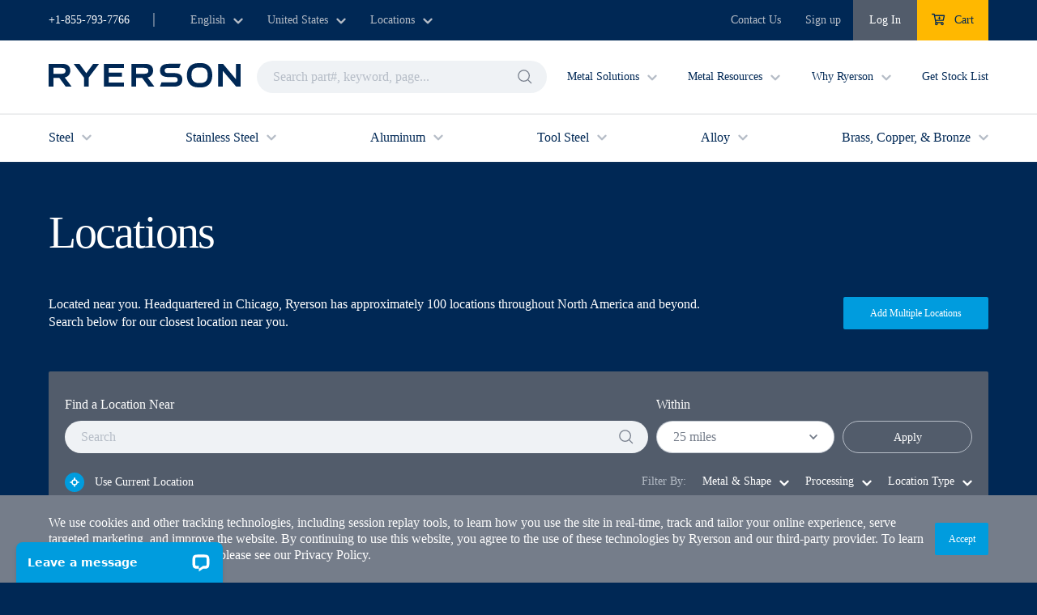

--- FILE ---
content_type: text/html
request_url: https://www.ryerson.com/locations/united-states/arkansas
body_size: 94352
content:
<!DOCTYPE html><html lang="en"><head><meta charSet="utf-8" data-next-head=""/><meta name="viewport" content="width=device-width" data-next-head=""/><script id="google-tag-manager-script">
                            // Google Tag Manager Scripts
                            (function(w,d,s,l,i){w[l]=w[l]||[];w[l].push({'gtm.start':
                            new Date().getTime(),event:'gtm.js'});var f=d.getElementsByTagName(s)[0],
                            j=d.createElement(s),dl=l!='dataLayer'?'&l='+l:'';j.async=true;j.src=
                            'https://www.googletagmanager.com/gtm.js?id='+i+dl+ '&gtm_auth=cHNM60sWtSkyQ4I53_NKRg&gtm_preview=env-1&gtm_cookies_win=x';f.parentNode.insertBefore(j,f);
                            })(window,document,'script','dataLayer','GTM-TX2FKTQ');
                            // End Google Tag Manager
                            </script><meta http-equiv="x-ua-compatible" content="ie=edge"/><meta charSet="utf-8"/><link id="ryerson_font_stylesheet" rel="stylesheet" href="https://www.ryerson.com/static-assets/fonts/fonts.css"/><link rel="icon" type="image/svg" href="https://www.ryerson.com/static-assets/favicon/ryerson.svg"/><link rel="preload" href="/_next/static/css/b0306f4a8d93633c.css" as="style"/><link rel="stylesheet" href="/_next/static/css/b0306f4a8d93633c.css" data-n-g=""/><noscript data-n-css=""></noscript><script defer="" nomodule="" src="/_next/static/chunks/polyfills-42372ed130431b0a.js"></script><script src="/_next/static/chunks/webpack-893d10585add22c7.js" defer=""></script><script src="/_next/static/chunks/framework-6c17f08e07d1abc4.js" defer=""></script><script src="/_next/static/chunks/main-403f832d2c874a05.js" defer=""></script><script src="/_next/static/chunks/pages/_app-33ffd5d9c5fd048d.js" defer=""></script><script src="/_next/static/chunks/e098907b-ecbc69b2af6b6222.js" defer=""></script><script src="/_next/static/chunks/7986-e272d6a3d1cf8453.js" defer=""></script><script src="/_next/static/chunks/4033-0427fc7e07aaba34.js" defer=""></script><script src="/_next/static/chunks/905-477f918b644aef74.js" defer=""></script><script src="/_next/static/chunks/6260-0661d7ef6b4fb101.js" defer=""></script><script src="/_next/static/chunks/5217-18c6f1538a3cb273.js" defer=""></script><script src="/_next/static/chunks/2322-b2792e2964baa24b.js" defer=""></script><script src="/_next/static/chunks/3798-e4d75e8c899c7496.js" defer=""></script><script src="/_next/static/chunks/4313-71f0fc503e9e5f3b.js" defer=""></script><script src="/_next/static/chunks/pages/locations/united-states/%5BstateUrlLabel%5D-cc246b9bc8737280.js" defer=""></script><script src="/_next/static/hc1TeXjFguNCGXDuNDVNr/_buildManifest.js" defer=""></script><script src="/_next/static/hc1TeXjFguNCGXDuNDVNr/_ssgManifest.js" defer=""></script></head><body><noscript><iframe src="https://www.googletagmanager.com/ns.html?id=GTM-TX2FKTQ" height="0" width="0" style="display:none;visibility:hidden"></iframe></noscript><div id="__next"></div><script id="__NEXT_DATA__" type="application/json">{"props":{"pageProps":{"ryersonHeaderData":{"company":"Ryerson","megaMenuProductMenus":[{"label":{"en":"Steel","es":"Acero","fr":"Acier"},"productCategory":{"slug":"steel","title":{"en":"Steel","es":"Acero","fr":"Acier"},"blurb":{"en":"Steel contains up to 1% carbon with smaller quantities of other elements. It may contain alloying elements such as phosphorus, sulfur, or copper, as well as silicon and manganese added for deoxidation. Certain grades of steel may be considered low, medium, or high carbon, where grades with greater carbon content tend to have greater strength and hardness. Properties of steel depend on how product is processed, for example through heat treatment or coating.","es":"El acero contiene hasta 1% de carbono, con cantidades menores de otros elementos. Puede contener elementos de aleación como fosforo, azufre o cobre, al igual que silicio y manganeso, agregados para desoxidación. Ciertos grados de acero pueden considerarse de bajo, medio o alto carbono, donde los grados de alto contenido de carbono tienden a tener una mayor resistencia y dureza. Las propiedades del acero dependen de cómo se procese el producto, por ejemplo, por medio de un tratamiento térmico o recubrimiento.","fr":"L'acier contient jusqu'à 1 % de carbone et de plus petites quantités d'autres éléments. Il peut contenir des éléments d'alliage tels que le phosphore, le soufre ou le cuivre, ainsi que du silicium et du manganèse ajoutés pour la désoxydation. Certaines qualités d'acier peuvent être considérées comme ayant une teneur en carbone faible, moyenne ou élevée, les aciers à plus grande teneur en carbone ayant tendance à avoir une plus grande résistance et une plus grande dureté. Les propriétés de l'acier dépendent de la façon dont le produit est traité, par exemple par un traitement thermique ou un revêtement."},"seoImage":{"title":{"en":"Carbon","es":"Carbon","fr":"Carbon"},"file":{"url":"//images.ctfassets.net/1gpzyfuu47ax/41OHwjDE4UegfxQIVu1B7w/ca8027adcb642953397db727672e6193/Carbon.png","details":{"size":116962,"image":{"width":500,"height":292}},"fileName":"Carbon.png","contentType":"image/png"}}},"megaMenuProductGroups":[{"contentfulName":"Steel Sheet, Plate \u0026 Coil","label":{"en":"Sheet, Plate, \u0026 Coil","es":"Hoja, placa y bobina","fr":"Feuille, plaque et bobine"},"megaMenuLinks":[{"label":{"en":"Sheet","es":"Hoja","fr":"Feuille"},"url":"/store/carbon/sheet/","appearsBold":false,"appearsUnderlined":false,"icon":"material-sheet","productSubCategory":{"title":{"en":"Steel Sheet","es":"Hoja de acero","fr":"Feuille d'acier"},"seoTitle":"Steel Sheet - Carbon Steel Sheet Supplier - Ryerson","blurb":{"en":"Found in many grades and thicknesses, steel sheet can be coated, cold rolled, hot rolled, painted, or expanded for a variety of applications, including construction, machinery framing, and ductwork.","es":"Se ofrece en una variedad de grados y espesores, y puede ser recubierta, rolada en frío, rolada en caliente, pintada o expandida, para una variedad de aplicaciones, incluyendo construcción, marcos para maquinaria y ductos.","fr":"Disponible dans de nombreux grades et épaisseurs, la feuille d'acier peut être revêtue, laminée à froid, laminée à chaud, peinte ou déployée pour une variété d'applications, notamment la construction, les cadres de machines et les conduits."},"catalogBlurb":"Vous cherchez où acheter de l’acier près de chez moi? La tôle d’acier est l’un des matériaux les plus polyvalents, offerte en plusieurs nuances et épaisseurs pour répondre aux besoins de votre projet. Que ce soit pour la construction, l’ossature de machines ou la fabrication de conduits, vous trouverez la bonne tôle d’acier près de chez vous.\n\nLes tôles d’acier sont offertes sous différentes formes — galvanisées, laminées à froid, laminées à chaud, peintes ou déployées — ce qui permet de répondre à vos exigences précises. Les nuances populaires incluent l’A36 pour une utilisation structurale générale et l’A572 pour des applications à haute résistance.\n\nChez Ryerson, vous n’avez plus à vous demander où acheter de l’acier près de chez vous — nous tenons un inventaire local partout aux États-Unis et offrons la commande en ligne avec ramassage ou livraison rapide. Achetez de la tôle d’acier en ligne dès aujourd’hui et obtenez le matériau qu’il vous faut, où et quand vous en avez besoin.","megaMenuBlurb":{"en":"Steel sheet comes in a variety of grades and thicknesses and may be coated, cold rolled, hot rolled, painted, or expanded.\n","es":"La hoja de acero se ofrece en una variedad de grados y espesores, y puede ser recubierta, rolada en frío, rolada en caliente, pintada o expandida.","fr":"Les feuilles d’acier sont disponibles en différents grades et épaisseurs et peuvent être revêtues, laminées à froid, laminées à chaud, peintes ou déployées."},"seoImage":{"title":{"en":"CarbonSheet","es":"CarbonSheet","fr":"CarbonSheet"},"file":{"url":"//images.ctfassets.net/1gpzyfuu47ax/6rDpvnhl0yGMOCftpxW2Ra/a3633c64a870482203f87086a3406539/CarbonSheet.png","details":{"size":46950,"image":{"width":290,"height":193}},"fileName":"CarbonSheet.png","contentType":"image/png"}},"applications":{"en":["Construction projects","Ductwork","Framing","Tanks"],"es":["Proyectos de construcción","Ductos","Marcos","Tanques"],"fr":["Projets de construction","Conduits","Charpentes","Réservoirs"]},"characteristicsProperties":[{"title":{"en":"High Strength","es":"Alta resistencia mecánica","fr":"Excellente solidité"},"description":{"en":"Manganese, present in all commercial steel, contributes to the strength of the material, increases hardenability, and improves surface quality.","es":"El magnesio, presente en todo el acero comercial, contribuye a la resistencia del material, incrementa la endurecibilidad y mejora la calidad de la superficie.","fr":"Présent dans tous les aciers commerciaux, le manganèse contribue à la solidité du matériau, augmente la trempabilité et améliore la qualité de la surface."}},{"title":{"en":"Ductile","es":"Dúctil","fr":"Ductilité"},"description":{"en":"Steel is considered to be highly ductile, which measures the ability for metal to deform under tensile stress. This is important because it allows steel structures to bend without rupturing. ","es":"El acero se considera altamente dúctil, lo cual mide la capacidad del metal de deformarse bajo esfuerzo de tensión. Esto es importante porque permite a las estructuras de acero flexionarse sin romperse.","fr":"L’acier est considéré comme étant hautement ductile, ce qui mesure la capacité du métal à se déformer sous des contraintes de traction. Cette caractéristique est importante, car elle permet aux structures d’acier de se plier sans se rompre."}},{"title":{"en":"Hardness","es":"Dureza","fr":"Dureté"},"description":{"en":"The hardness of steel is measured in different ways, one of which is the Rockwell Hardness Test. The hardness is based on the composition of the metal as well as heat treatment methods.","es":"La dureza del acero se mide en diferentes formas, una de las cuales es la prueba de dureza de Rockwell. La dureza se basa en la composición del metal, así como en métodos de tratamiento térmico.","fr":"La dureté de l’acier est mesurée de différentes manières, y compris l’essai de dureté Rockwell. La dureté dépend de la composition du métal ainsi que des méthodes de traitement thermique."}}],"gradeTableItem":[{"grade":"A36","primaryAlloyingElements":"Un acier à faible teneur en carbone avec des traces d'autres éléments comme le manganèse, le phosphore, le soufre, le silicium et le cuivre.","characteristics":"En règle générale, la plaque d'acier de construction la plus spécifiée par les ingénieurs en raison de ses bonnes propriétés de soudage et de sa limite d'élasticité élevée."},{"grade":"HSLAS Gr50","primaryAlloyingElements":"Le pourcentage maximum de carbone est de 0,230 et le manganèse est de 1,35.","characteristics":"Formabilité maximale avec une ténacité et une résistance à la fatigue améliorées. Bonne soudabilité."},{"grade":"CS-B","primaryAlloyingElements":"La teneur en carbone est de 0,10 % maximum.","characteristics":"Assez doux pour se plier à plat sur lui-même dans n'importe quelle direction. Bon pour le soudage et le formage."}]}},{"label":{"en":"Plate","es":"Plato","fr":"Plaque"},"url":"/store/carbon/plate/","appearsBold":false,"appearsUnderlined":false,"icon":"material-plate","productSubCategory":{"title":{"en":"Steel Plate","es":"Acero Placa","fr":"Acier Plaque"},"seoTitle":"Carbon Steel Plate - Ryerson","blurb":{"en":"Steel plate is used for a variety of applications requiring durability and strength. Different alloys offer various levels of machinability, weldability, strength, and corrosion resistance.","es":"La placa de acero se utiliza en diversas aplicaciones que requieren durabilidad y resistencia mecánica. Diferentes tipos de aleaciones presentan diversos niveles de maquinabilidad, capacidad para soldarse, resistencia mecánica y resistencia a la corrosión.\n","fr":"La plaque en acier au carbone est utilisée pour différentes applications exigeant durabilité et solidité. Différents alliages offrent divers niveaux d’aptitude à l’usinage, de soudabilité, de solidité et de résistance à la corrosion.\n"},"catalogBlurb":"La plaque en acier est essentielle pour les applications nécessitant une solidité et une durabilité robustes. Les différents alliages de plaques en acier, allant des grades A36 à A572-50, offrent divers niveaux d’aptitude à l’usinage, de soudabilité et de résistance à la corrosion, ce qui les rend appropriés pour un large éventail d’industries, y compris la construction, la fabrication et le développement d’infrastructures. Ryerson dispose d’un stock local de plaques en acier pour achat en ligne.\n","megaMenuBlurb":{"en":"Steel plate is used for a variety of applications requiring durability and strength.","es":"La placa de acero se utiliza en diversas aplicaciones que requieren durabilidad y resistencia mecánica.","fr":"La plaque en acier au carbone est utilisée pour différentes applications exigeant durabilité et solidité."},"seoImage":{"title":{"en":"Steel Plate","es":"Acero Placa","fr":"Acier Plaque"},"file":{"url":"//images.ctfassets.net/1gpzyfuu47ax/4dfQOZqgV210ZWH6VwYK1S/3458e21acbd4097da38944ac19cde39e/Plate_-_Carbon.png","details":{"size":281939,"image":{"width":1335,"height":751}},"fileName":"Plate_-_Carbon.png","contentType":"image/png"}},"applications":{"en":["Construction","Energy","Heavy equipment","Transportation","Infrastructure","Mining"],"es":["Construcción","Energía","Equipos pesados","Transporte","Infraestructura","Minería"],"fr":["Construction","Énergie","Équipement lourd","Transport","Infrastructure","Exploitation minière"]},"characteristicsProperties":[{"title":{"en":"High Strength","es":"Alta resistencia mecánica","fr":"Excellente solidité"},"description":{"en":"Manganese, present in all commercial steel, contributes to the strength of the material, increases hardenability, and improves surface quality.","es":"El magnesio, presente en todo el acero comercial, contribuye a la resistencia del material, incrementa la endurecibilidad y mejora la calidad de la superficie.","fr":"Présent dans tous les aciers commerciaux, le manganèse contribue à la solidité du matériau, augmente la trempabilité et améliore la qualité de la surface."}},{"title":{"en":"Ductile","es":"Dúctil","fr":"Ductilité"},"description":{"en":"Steel is considered to be highly ductile, which measures the ability for metal to deform under tensile stress. This is important because it allows steel structures to bend without rupturing. ","es":"El acero se considera altamente dúctil, lo cual mide la capacidad del metal de deformarse bajo esfuerzo de tensión. Esto es importante porque permite a las estructuras de acero flexionarse sin romperse.","fr":"L’acier est considéré comme étant hautement ductile, ce qui mesure la capacité du métal à se déformer sous des contraintes de traction. Cette caractéristique est importante, car elle permet aux structures d’acier de se plier sans se rompre."}},{"title":{"en":"Hardness","es":"Dureza","fr":"Dureté"},"description":{"en":"The hardness of steel is measured in different ways, one of which is the Rockwell Hardness Test. The hardness is based on the composition of the metal as well as heat treatment methods.","es":"La dureza del acero se mide en diferentes formas, una de las cuales es la prueba de dureza de Rockwell. La dureza se basa en la composición del metal, así como en métodos de tratamiento térmico.","fr":"La dureté de l’acier est mesurée de différentes manières, y compris l’essai de dureté Rockwell. La dureté dépend de la composition du métal ainsi que des méthodes de traitement thermique."}}],"gradeTableItem":[{"grade":"A36","primaryAlloyingElements":"Un acier à faible teneur en carbone avec des traces d'autres éléments comme le manganèse, le phosphore, le soufre, le silicium et le cuivre.","characteristics":"En règle générale, la plaque d'acier de construction la plus spécifiée par les ingénieurs en raison de ses bonnes propriétés de soudage et de sa limite d'élasticité élevée."},{"grade":"A516 Gr 70 ","primaryAlloyingElements":"Carbone, manganèse, silicium","characteristics":"Conçu pour un service à température modérée et basse. Résistance à l'entaille améliorée."},{"grade":"A572 Gr 50","primaryAlloyingElements":"Carbone, manganèse, phosphore, soufre.","characteristics":"La forte teneur en manganèse confère à cette qualité un rapport solidité-poids élevé."},{"grade":"1008/1010 ","primaryAlloyingElements":"Carbone, manganèse, phosphore, soufre.","characteristics":"Faible résistance, mais excellente formabilité et soudabilité"},{"grade":"1045","primaryAlloyingElements":"Cette nuance se compose de 0,45 % de carbone (classé comme un acier à trempe directe).","characteristics":"Acier à carbone moyen avec des niveaux élevés de résistance et de dureté du matériau à l'état brut de laminage."}]}},{"label":{"en":"Coil","es":"Bobina","fr":"Bobine"},"url":"/store/carbon/coil/","appearsBold":false,"appearsUnderlined":false,"icon":"material-coil","productSubCategory":{"title":{"en":"Steel Coil","es":"Rollo de acero","fr":"Bobine d'acier"},"seoTitle":"Steel Coil - Carbon Coil Steel - Ryerson","blurb":{"en":"Find steel coil in different grades and thicknesses for use in a variety of industries. Steel coil comes in hot rolled, galvanized, galvannealed, aluminized, and many other varieties. It may undergo processing including leveling, cut to length, and slitting.","es":"Encuentre rollo de acero en una variedad de grados y espesores para uso en una variedad de industrias. El rollo de acero se ofrece en variedades laminadas en caliente, galvanizado, galvaendurecido, aluminizado y muchas otras variedades. Puede recibir procesamiento, incluyendo aplanado, corte a medida y ranurado.\n","fr":"On peut trouver des bobines d’acier de différents grades et différentes épaisseurs pour une utilisation dans une variété d’industries. Les bobines d’acier sont disponibles en version laminée à chaud, galvanisée, recuite après galvanisation, aluminisée et bien d’autres variétés. Elles peuvent subir des traitements tels que le planage, la coupe à longueur et le refendage.\n"},"catalogBlurb":"La bobine en acier est disponible en différents grades et différentes épaisseurs et convient à de nombreuses industries. Elle est laminée à chaud, galvanisée, recuite après galvanisation, aluminisée, etc., avec des options de planage, de coupe à longueur et de refendage. Cette polyvalence en fait un produit idéal pour diverses applications. Ryerson dispose d’un stock local de bobines en acier pour achat en ligne avec de multiples options de traitement.\n","megaMenuBlurb":{"en":"Steel contains up to 1% carbon with smaller quantities of other elements, such as phosphorus, sulfur, or copper.","es":"El acero contiene hasta 1 % de carbono, con cantidades menores de otros elementos como fósforo, azufre o cobre.","fr":"L’acier contient jusqu’à 1 % de carbone et de plus petites quantités d’autres éléments tels que le phosphore, le soufre ou le cuivre."},"seoImage":{"title":{"en":"Steel Coil","es":"Rollo de acero","fr":"Bobine d'acier"},"description":{"en":"Find steel coil in different grades and thicknesses for use in a variety of industries. Steel coil comes in hot rolled, galvanized, galvannealed, aluminized, and many other varieties. It may undergo processing including leveling, cut to length, and slitting.","es":"Encuentre rollo de acero en una variedad de grados y espesores para uso en una variedad de industrias. El rollo de acero se ofrece en variedades roladas en caliente, galvanizado, galva-templado, aluminizado y muchas otras variables. Puede recibir procesamiento, incluyendo aplanado, corte a medida y corte.","fr":"On peut trouver des bobines d'acier de différents grades et différentes épaisseurs pour une utilisation dans une variété d'industries. Les bobines d'acier sont disponibles en version laminée à chaud, galvanisée, recuites après galvanisation, aluminisée et bien d'autres variétés. Elles peuvent subir des traitements tels que le planage, la coupe à longueur et le refendage."},"file":{"url":"//images.ctfassets.net/1gpzyfuu47ax/2LDLFBB6j3Y5r9p3CYsxCB/1b334d81a1e316ab81ba9993b3184017/RY30-8873_0000_Coil---Alloy-_1_.png","details":{"size":21582,"image":{"width":141,"height":190}},"fileName":"RY30-8873_0000_Coil---Alloy-(1).png","contentType":"image/png"}},"applications":{"en":["Tanks","Construction","Partition","Barrels","Energy","Automotive"],"es":["Tanques","Construcción","Partición","Barriles","Energía","Automotriz"],"fr":["Réservoirs","Construction","Cloisons","Tonneaux","Énergie","Automobile"]},"characteristicsProperties":[{"title":{"en":"High Strength","es":"Alta resistencia mecánica","fr":"Excellente solidité"},"description":{"en":"Manganese, present in all commercial steel, contributes to the strength of the material, increases hardenability, and improves surface quality.","es":"El magnesio, presente en todo el acero comercial, contribuye a la resistencia del material, incrementa la endurecibilidad y mejora la calidad de la superficie.","fr":"Présent dans tous les aciers commerciaux, le manganèse contribue à la solidité du matériau, augmente la trempabilité et améliore la qualité de la surface."}},{"title":{"en":"Ductile","es":"Dúctil","fr":"Ductilité"},"description":{"en":"Steel is considered to be highly ductile, which measures the ability for metal to deform under tensile stress. This is important because it allows steel structures to bend without rupturing. ","es":"El acero se considera altamente dúctil, lo cual mide la capacidad del metal de deformarse bajo esfuerzo de tensión. Esto es importante porque permite a las estructuras de acero flexionarse sin romperse.","fr":"L’acier est considéré comme étant hautement ductile, ce qui mesure la capacité du métal à se déformer sous des contraintes de traction. Cette caractéristique est importante, car elle permet aux structures d’acier de se plier sans se rompre."}},{"title":{"en":"Hardness","es":"Dureza","fr":"Dureté"},"description":{"en":"The hardness of steel is measured in different ways, one of which is the Rockwell Hardness Test. The hardness is based on the composition of the metal as well as heat treatment methods.","es":"La dureza del acero se mide en diferentes formas, una de las cuales es la prueba de dureza de Rockwell. La dureza se basa en la composición del metal, así como en métodos de tratamiento térmico.","fr":"La dureté de l’acier est mesurée de différentes manières, y compris l’essai de dureté Rockwell. La dureté dépend de la composition du métal ainsi que des méthodes de traitement thermique."}}],"gradeTableItem":[{"grade":"A36","primaryAlloyingElements":"Un acier à faible teneur en carbone avec des traces d'autres éléments comme le manganèse, le phosphore, le soufre, le silicium et le cuivre.","characteristics":"En règle générale, la plaque d'acier de construction la plus spécifiée par les ingénieurs en raison de ses bonnes propriétés de soudage et de sa limite d'élasticité élevée."},{"grade":"CS-B","primaryAlloyingElements":"La teneur en carbone est de 0,10 % maximum.","characteristics":"Assez doux pour se plier à plat sur lui-même dans n'importe quelle direction. Bon pour le soudage et le formage."}]}}]},{"contentfulName":"Steel Bar","label":{"en":"Bar","es":"Barra","fr":"Barre"},"megaMenuLinks":[{"label":{"en":"Flat Bar","es":"Pletina","fr":"Barre plate"},"url":"/store/carbon/bar/flat","appearsBold":false,"appearsUnderlined":false,"icon":"material-bar-flat","productSubCategory":{"title":{"en":"Steel Flat Bar","es":"Acero Plano Bar","fr":"Acier Plat Bar"},"seoTitle":"Buy Steel Flat Bar - Shop Metals Online - Ryerson","blurb":{"en":"Steel flat bar comes in several grades and finishes including cold finish and hot rolled. Characteristics vary by grade and finish. \nGrade 1018 is frequently used in component machine parts such as spindles, pins, rods, and assemblies. A36 carbon steel flat bar is a strong bar featuring both weldability and better ductility than its cold finished counterpart. \n","es":"La barra plana de acero se ofrece en múltiples grados y acabados, incluyendo acabado en frío y laminado en caliente. El grado 1018 se usa frecuentemente en partes de componentes de partes de maquinaria, lo cual incluye husillos, espigas, varillas y ensambles. La barra plana de acero A36 es una barra resistente que presenta tanto capacidad de soldarse como una mejor ductilidad que su contraparte de acabado en frío.","fr":"La barre plate en acier est offerte en plusieurs grades et finitions, dont la finition à froid et le laminage à chaud. Les caractéristiques varient selon le grade et la finition. Le grade 1018 est fréquemment utilisé dans les pièces de machines telles que les broches, les axes, les tiges et les assemblages. Une barre plate d’acier au carbone A36 est une barre robuste avec soudabilité et une meilleure ductilité que sa contrepartie finie à froid."},"catalogBlurb":"La barre plate en acier est un produit polyvalent disponible en différents grades et finis, y compris le fini à froid et laminé à chaud. Le grade 1018 est couramment utilisé dans les pièces de machine en raison de sa bonne aptitude à l’usinage et de sa solidité, tandis que le grade A36 est apprécié pour sa soudabilité et sa ductilité, ce qui le rend adapté aux applications structurelles. Ces barres sont idéales pour divers projets nécessitant solidité et capacité au formage, tels que la construction, la machinerie et la fabrication automobile. Ryerson dispose d’un stock local de barres plates en acier pour achat en ligne.\n","megaMenuBlurb":{"en":"Steel flat bar comes in several grades and finishes including cold finish and hot rolled. ","es":"La barra plana de acero se ofrece en múltiples grados y acabados, incluyendo acabado en frío y laminado en caliente.","fr":"La barre plate en acier est offerte en plusieurs grades et finitions, dont la finition à froid et le laminage à chaud. "},"seoImage":{"title":{"en":"CarbonBarFlat","es":"CarbonBarFlat","fr":"CarbonBarFlat"},"file":{"url":"//images.ctfassets.net/1gpzyfuu47ax/6mpcVkyaatELzfAgxmN3Ja/d85e69f12e3a771c07884dd80ca8389a/CarbonBarFlat.png","details":{"size":18695,"image":{"width":290,"height":154}},"fileName":"CarbonBarFlat.png","contentType":"image/png"}},"applications":{"en":["Machine components","Assemblies"],"es":["Componentes y ensambles","Máquina "],"fr":["Composants de machines ","Assemblages"]},"characteristicsProperties":[{"title":{"en":"High Strength","es":"Alta resistencia mecánica","fr":"Excellente solidité"},"description":{"en":"Manganese, present in all commercial steel, contributes to the strength of the material, increases hardenability, and improves surface quality.","es":"El magnesio, presente en todo el acero comercial, contribuye a la resistencia del material, incrementa la endurecibilidad y mejora la calidad de la superficie.","fr":"Présent dans tous les aciers commerciaux, le manganèse contribue à la solidité du matériau, augmente la trempabilité et améliore la qualité de la surface."}},{"title":{"en":"Ductile","es":"Dúctil","fr":"Ductilité"},"description":{"en":"Steel is considered to be highly ductile, which measures the ability for metal to deform under tensile stress. This is important because it allows steel structures to bend without rupturing. ","es":"El acero se considera altamente dúctil, lo cual mide la capacidad del metal de deformarse bajo esfuerzo de tensión. Esto es importante porque permite a las estructuras de acero flexionarse sin romperse.","fr":"L’acier est considéré comme étant hautement ductile, ce qui mesure la capacité du métal à se déformer sous des contraintes de traction. Cette caractéristique est importante, car elle permet aux structures d’acier de se plier sans se rompre."}},{"title":{"en":"Hardness","es":"Dureza","fr":"Dureté"},"description":{"en":"The hardness of steel is measured in different ways, one of which is the Rockwell Hardness Test. The hardness is based on the composition of the metal as well as heat treatment methods.","es":"La dureza del acero se mide en diferentes formas, una de las cuales es la prueba de dureza de Rockwell. La dureza se basa en la composición del metal, así como en métodos de tratamiento térmico.","fr":"La dureté de l’acier est mesurée de différentes manières, y compris l’essai de dureté Rockwell. La dureté dépend de la composition du métal ainsi que des méthodes de traitement thermique."}}],"gradeTableItem":[{"grade":"A36","primaryAlloyingElements":"Un acier à faible teneur en carbone avec des traces d'autres éléments comme le manganèse, le phosphore, le soufre, le silicium et le cuivre.","characteristics":"En règle générale, la plaque d'acier de construction la plus spécifiée par les ingénieurs en raison de ses bonnes propriétés de soudage et de sa limite d'élasticité élevée."},{"grade":"1018/1020 (laminé à chaud, fini à froid)","primaryAlloyingElements":"Ce grade se compose de 0,18 % de carbone et de faibles niveaux de manganèse.","characteristics":"Présente une aptitude à l’usinage moyenne et convient pour les arbres et les applications qui ne nécessitent pas une grande résistance."}]}},{"label":{"en":"Hexagon Bar","es":"Barra hexagonal","fr":"Barre hexagonale"},"url":"/store/carbon/bar/hexagon","appearsBold":false,"appearsUnderlined":false,"icon":"material-bar-hexagon","productSubCategory":{"title":{"en":"Steel Hexagon Bar","es":"Acero Hexágono Bar","fr":"Acier Hexagone Bar"},"seoTitle":"Buy Steel Hexagon Bar - Shop Metals Online - Ryerson","blurb":{"en":"Steel bars generally are classified in one of four categories: low-carbon case hardening, medium carbon-direct hardening, screw machine stock-free machining, or shafting rounds. \nSteel hex bars encompass multiple classifications. For instance, 1018 is a low carbon steel with strength and ductility suited for a variety of fabrication processes including welding and machining.\nGrade12L14 is free machining screw stocks found in machined parts requiring close finish tolerances. 1045 carbon steel hex bar may be found in axles, bolts, and crankshafts. \nchamfering, drilling or welding.","es":"Las barras de acero generalmente se clasifican en una de cuatro categorías: endurecimiento superficial de bajo carbono, endurecimiento directo de medio carbono, inventario para maquinado de tornillería o redondas para línea de eje. Las barras hexagonales de acero abarcan múltiples clasificaciones. Por ejemplo, 1018 es un acero al bajo carbono con resistencia mecánica y ductilidad apto para diversos procesos de fabricación que incluyen soldadura y maquinado. El grado 12L14 es inventario para tornillería de maquinado libre y se encuentra en partes maquinadas que requieren de tolerancias estrechas de acabado. La barra hexagonal de acero 1045 puede encontrarse en ejes, pernos y cigüeñales, y partes que requieren biselado, taladrado o soldadura.","fr":"Les barres en acier sont généralement classées dans l’une des quatre catégories suivantes : trempe à faible teneur en carbone, trempe directe à teneur moyenne en carbone, usinage sans tours à décolleter ou arbres ronds. Les barres hexagonales en acier englobent de multiples classifications. Par exemple, la 1018 est un acier à faible teneur en carbone dont la solidité et la ductilité conviennent à différents processus de fabrication, notamment le soudage et l’usinage. Le grade 12L14 est utilisé pour les filières à tarauder en acier de décolletage que l’on retrouve dans les pièces usinées nécessitant des tolérances de finition étroites. La barre hexagonale en acier au carbone 1045 se retrouve dans les essieux, les boulons et les vilebrequins et convient pour le chanfreinage, le perçage ou le soudage."},"catalogBlurb":"Les barres hexagonales en acier sont classées en barres à faible teneur en carbone, à teneur moyenne en carbone, facilement usinables et en arbres ronds. Le grade 1018 offre solidité et ductilité pour la fabrication, le grade 12L14 est utilisé pour les tolérances de finition serrées et le grade 1045 est idéal pour les essieux et les boulons. Ryerson dispose d’un stock local de barres hexagonales en acier pour achat en ligne.\n","megaMenuBlurb":{"en":"Steel hex bar comes in cold drawn form in a variety of grades and sizes. ","es":"La barra hexagonal de acero se ofrece estirada en frío en una variedad de grados y tamaños.","fr":"La barre hexagonale en acier se présente sous forme étirée à froid dans une variété de grades et de tailles."},"seoImage":{"title":{"en":"CarbonBarHexagon","es":"CarbonBarHexagon","fr":"CarbonBarHexagon"},"file":{"url":"//images.ctfassets.net/1gpzyfuu47ax/zC4EgcpzYXcBUC1iS896f/989608a8b13ec1bc40b02531c9a45a7e/CarbonBarHexagon.png","details":{"size":16007,"image":{"width":290,"height":218}},"fileName":"CarbonBarHexagon.png","contentType":"image/png"}},"applications":{"en":["Machined components","Bolts","Torsion bars","Light gears"],"es":["Componentes maquinados","Pernos","Barras de torsión ","Engranes ligeros"],"fr":["Composants usinés","Boulons","Barres de torsion ","Engrenages légers"]},"characteristicsProperties":[{"title":{"en":"High Strength","es":"Alta resistencia mecánica","fr":"Excellente solidité"},"description":{"en":"Manganese, present in all commercial steel, contributes to the strength of the material, increases hardenability, and improves surface quality.","es":"El magnesio, presente en todo el acero comercial, contribuye a la resistencia del material, incrementa la endurecibilidad y mejora la calidad de la superficie.","fr":"Présent dans tous les aciers commerciaux, le manganèse contribue à la solidité du matériau, augmente la trempabilité et améliore la qualité de la surface."}},{"title":{"en":"Ductile","es":"Dúctil","fr":"Ductilité"},"description":{"en":"Steel is considered to be highly ductile, which measures the ability for metal to deform under tensile stress. This is important because it allows steel structures to bend without rupturing. ","es":"El acero se considera altamente dúctil, lo cual mide la capacidad del metal de deformarse bajo esfuerzo de tensión. Esto es importante porque permite a las estructuras de acero flexionarse sin romperse.","fr":"L’acier est considéré comme étant hautement ductile, ce qui mesure la capacité du métal à se déformer sous des contraintes de traction. Cette caractéristique est importante, car elle permet aux structures d’acier de se plier sans se rompre."}},{"title":{"en":"Hardness","es":"Dureza","fr":"Dureté"},"description":{"en":"The hardness of steel is measured in different ways, one of which is the Rockwell Hardness Test. The hardness is based on the composition of the metal as well as heat treatment methods.","es":"La dureza del acero se mide en diferentes formas, una de las cuales es la prueba de dureza de Rockwell. La dureza se basa en la composición del metal, así como en métodos de tratamiento térmico.","fr":"La dureté de l’acier est mesurée de différentes manières, y compris l’essai de dureté Rockwell. La dureté dépend de la composition du métal ainsi que des méthodes de traitement thermique."}}],"gradeTableItem":[{"grade":"1018","primaryAlloyingElements":"Ce grade se compose de 0,18 % de carbone et de faibles niveaux de manganèse.","characteristics":"Bonne usinabilité et convient aux arbres et aux applications qui ne nécessitent pas une grande résistance."},{"grade":"12L14","primaryAlloyingElements":"Faible teneur en carbone, avec ajout de plomb pour l'usinage.","characteristics":"Un acier au plomb avec des taux d'usinage moyens qui sont 30 à 40 % plus rapides que la barre d'acier 1215."}]}},{"label":{"en":"Round Bar","es":"Barra redonda","fr":"Barre ronde"},"url":"/store/carbon/bar/round","appearsBold":false,"appearsUnderlined":false,"icon":"material-bar-round","productSubCategory":{"title":{"en":"Steel Round Bar","es":"Acero Redonda Bar","fr":"Acier Rond Bar "},"seoTitle":"Buy Steel Round Bar - Shop Metals Online - Ryerson","blurb":{"en":"Whether it’s Special Bar Quality (SBQ) or Merchant Bar Quality (MBQ), carbon steel round bar is prevalent across multiple applications due to its strength, superior ductility, and weldability.\nSBQ grades include 1018, 1045, 1117, 1141, 1144, 1215, 12L14, Stressproof and Fatigueproof. These are stocked in a variety of sizes and finishes including hot rolled designed to meet various strength, machinability and weldabilty requirements. \nMBQ bar is produced to A-36 and most of the sizes are also produced to A529 Gr50 and A572 Gr50. MBQ products are widely used in applications requiring strength while offering superior ductility and weldability.\n","es":"Ya sea calidad de barra especial (SBQ) o calidad de barra comercial (MBQ), la barra redonda de acero al carbono es común en múltiples aplicaciones debido a su resistencia mecánica, ductilidad superior y capacidad para soldarse. Los grados SBQ incluyen 1018, 1045, 1117, 1141, 1144, 1215, 12L14, Stressproof y Fatigueproof. Estos se ofrecen en diversos tamaños y acabados, incluyendo laminado en caliente, diseñados para cumplir con diversos requisitos de resistencia, maquinado y capacidad de soldadura. Las barras MBQ se producen en A-36 y muchos de los tamaños también se producen en A529 Gr50 y A572 Gr50. Los productos MBQ se utilizan ampliamente en aplicaciones que requieren resistencia mientras ofrecen ductilidad y capacidad de soldado superiores.","fr":"Que ce soit la qualité spéciale pour barres (SBQ) ou la qualité de barre marchande (MBQ), les barres rondes en acier au carbone sont utilisées dans de nombreuses applications en raison de leur solidité, de leur ductilité supérieure et de leur soudabilité. Les grades SBQ comprennent 1018, 1045, 1117, 1141, 1144, 1215, 12L14, résistant au stress et résistant à la fatigue. Elles sont offertes dans différentes tailles et finitions, y compris en versions laminées à chaud conçues pour répondre à diverses exigences en matière de solidité, d’aptitude à l’usinage et de soudabilité. La barre MBQ est produite en A-36, et la plupart des tailles sont aussi produites en A529 Gr50 et A572 Gr50. Les produits MBQ sont largement utilisés dans les applications exigeant de la solidité, tout en offrant une ductilité et une soudabilité supérieures."},"catalogBlurb":"Les barres rondes en acier au carbone sont des produits polyvalents disponibles en qualité spéciale pour barres (SBQ) et en qualité de barre marchande (MBQ), offrant solidité, ductilité et soudabilité. Les grades SBQ tels que le 1018 et le 1045 sont parfaits pour les applications exigeant une durabilité et une résistance à la fatigue élevées, souvent utilisés dans les secteurs de l’automobile et de l’aérospatiale. Les barres MBQ, produites selon les normes A36 et A529 Gr50, conviennent aux applications structurelles générales telles que la construction et la fabrication. Ces barres sont largement utilisées dans les industries où la solidité et l’aptitude à l’usinage sont cruciales. Ryerson dispose d’un stock local de barres rondes en acier pour achat en ligne.\n","megaMenuBlurb":{"en":"Steel round bar exists in Special Bar Quality (SBQ) and Merchant Bar Quality (MBQ) grades in different sizes and finishes with varying properties.","es":"Los productos de barra redonda de acero incluyen aquellos de calidad de barra especial (SBQ) y calidad de barra comercial (MBQ), en distintos tamaños y acabados, con diferentes propiedades. ","fr":"L’offre de barres rondes en acier comprend la qualité spéciale pour barres (SBQ) et la qualité de barre marchande (MBQ) dans différents grades et différentes finitions avec des propriétés variées. "},"seoImage":{"title":{"en":"Steel Round Bar","es":"Acero Redonda Bar","fr":"Acier Rond Bar"},"file":{"url":"//images.ctfassets.net/1gpzyfuu47ax/2y5zOPP27yaRVsa3nn0HOe/c0818ccddb14bc33f3ac0123ca99d155/Round_Bar_-_Carbon-min.png","details":{"size":80912,"image":{"width":1001,"height":751}},"fileName":"Round_Bar_-_Carbon-min.png","contentType":"image/png"}},"applications":{"en":["Crank and motor shafts","Construction","Bridges"],"es":["Manivelas y cigüeñales de motor","Construcción","Puentes"],"fr":["Arbres de vilebrequins et moteurs","Construction","Des ponts"]},"characteristicsProperties":[{"title":{"en":"High Strength","es":"Alta resistencia mecánica","fr":"Excellente solidité"},"description":{"en":"Manganese, present in all commercial steel, contributes to the strength of the material, increases hardenability, and improves surface quality.","es":"El magnesio, presente en todo el acero comercial, contribuye a la resistencia del material, incrementa la endurecibilidad y mejora la calidad de la superficie.","fr":"Présent dans tous les aciers commerciaux, le manganèse contribue à la solidité du matériau, augmente la trempabilité et améliore la qualité de la surface."}},{"title":{"en":"Ductile","es":"Dúctil","fr":"Ductilité"},"description":{"en":"Steel is considered to be highly ductile, which measures the ability for metal to deform under tensile stress. This is important because it allows steel structures to bend without rupturing. ","es":"El acero se considera altamente dúctil, lo cual mide la capacidad del metal de deformarse bajo esfuerzo de tensión. Esto es importante porque permite a las estructuras de acero flexionarse sin romperse.","fr":"L’acier est considéré comme étant hautement ductile, ce qui mesure la capacité du métal à se déformer sous des contraintes de traction. Cette caractéristique est importante, car elle permet aux structures d’acier de se plier sans se rompre."}},{"title":{"en":"Hardness","es":"Dureza","fr":"Dureté"},"description":{"en":"The hardness of steel is measured in different ways, one of which is the Rockwell Hardness Test. The hardness is based on the composition of the metal as well as heat treatment methods.","es":"La dureza del acero se mide en diferentes formas, una de las cuales es la prueba de dureza de Rockwell. La dureza se basa en la composición del metal, así como en métodos de tratamiento térmico.","fr":"La dureté de l’acier est mesurée de différentes manières, y compris l’essai de dureté Rockwell. La dureté dépend de la composition du métal ainsi que des méthodes de traitement thermique."}}],"gradeTableItem":[{"grade":"1215","primaryAlloyingElements":"Acier au carbone resulfurisé et rephosphorisé.","characteristics":"Acier à coupe rapide, filière standard. "},{"grade":"1018","primaryAlloyingElements":"Ce grade se compose de 0,18 % de carbone et de faibles niveaux de manganèse.","characteristics":"Bonne usinabilité et convient aux arbres et aux applications qui ne nécessitent pas une grande résistance."},{"grade":"1045","primaryAlloyingElements":"Cette nuance se compose de 0,45 % de carbone (classé comme un acier à trempe directe).","characteristics":"Acier à carbone moyen avec des niveaux élevés de résistance et de dureté du matériau à l'état brut de laminage."}]}},{"label":{"en":"Square Bar","es":"Barra cuadrada","fr":"Barre carrée"},"url":"/store/carbon/bar/square","appearsBold":false,"appearsUnderlined":false,"icon":"material-bar-square","productSubCategory":{"title":{"en":"Steel Square Bar","es":"Acero Cuadrada Bar","fr":"Acier Carré Bar"},"seoTitle":"Buy Steel Square Bar - Shop Metals Online - Ryerson","blurb":{"en":"Steel square bars are used across many different structural, manufacturing, and fabrication applications, depending on the grade.\nA36 is the most popular carbon steel square bar grade, found in many structural, manufacturing, fabrication, and repair applications, but also in ornamental ironwork and other aesthetic uses.\n12L14 and 1215 carbon square bar offer superior machinability. 1018 carbon square bar is often found in machine mounts and fixtures. For the greatest strength, 1045 carbon square bar can be used for axles, gears, crankshafts, and similar machinery parts.\n","es":"Las barras cuadradas de acero se usan para múltiples aplicaciones diferentes, como estructurales, de manufactura y fabricación, dependiendo del grado. A36 es la barra cuadrada de acero al carbono más popular, usada en múltiples aplicaciones estructurales, de manufactura, de fabricación y de reparación, pero también en herrería ornamental y otros usos estéticos. Las barras de acero al carbono 12L14 y 1215 ofrecen una capacidad superior para maquinarse. La barra cuadrada de carbono 1018 suele encontrarse en monturas y sujeciones de máquinas. Para obtener mayor resistencia, la barra cuadrada de carbono 1045 puede utilizarse para ejes, engranes, cigüeñales y partes de maquinaria similares.\n","fr":"Les barres carrées en acier sont utilisées dans de nombreuses applications structurales, manufacturières et de fabrication, selon le grade. A36 est le grade de barre carrée en acier au carbone le plus populaire, utilisé dans de nombreuses applications structurales, de manufacture, de fabrication et de réparation, mais aussi en ferronnerie ornementale et pour d’autres usages esthétiques. Nos barres carrées en acier au carbone 12L14 et 1215 offrent une aptitude à l’usinage supérieure. La barre carrée d’acier au carbone 1018 se retrouve souvent dans les montages et les fixations de machines. Pour une solidité maximale, la barre carrée d’acier au carbone 1045 peut être utilisée pour les essieux, engrenages, vilebrequins et pièces de machinerie similaires.\n"},"catalogBlurb":"Les barres carrées en acier sont polyvalentes et utilisées dans diverses applications structurelles, de production et de fabrication. Le grade A36 est apprécié pour son utilisation répandue dans les projets structurels et esthétiques, tandis que les grades 12L14 et 1215 offrent une aptitude à l’usinage supérieure. Le grade 1018 est souvent utilisé dans les montages de machines, et le grade 1045 est idéal pour les applications à solidité élevée comme les essieux et les engrenages. Ryerson dispose d’un stock local de barres carrées en acier pour achat en ligne.\n","megaMenuBlurb":{"en":"Steel square bar comes in many different grades used in a variety of applications.","es":"La barra cuadrada de acero se ofrece en diferentes grados, usados en una variedad de aplicaciones.","fr":"La barre carrée en acier est offerte en différents poids et épaisseurs dans de nombreux grades."},"seoImage":{"title":{"en":"CarbonBarSquare","es":"CarbonBarSquare","fr":"CarbonBarSquare"},"file":{"url":"//images.ctfassets.net/1gpzyfuu47ax/5gxPBK8D3Ce6VqI2uunYwk/1f1ac402a6f68d40aaaa63e4d0eae121/CarbonBarSquare.png","details":{"size":31787,"image":{"width":289,"height":217}},"fileName":"CarbonBarSquare.png","contentType":"image/png"}},"applications":{"en":["Structural","Manufacturing","Mounts and fixtures","Machine components"],"es":["Estructural","Fabricación","Montajes y accesorios","Componentes de máquinas"],"fr":["Structures","Fabrication","Montages et fixations ","Composants de machines"]},"characteristicsProperties":[{"title":{"en":"High Strength","es":"Alta resistencia mecánica","fr":"Excellente solidité"},"description":{"en":"Manganese, present in all commercial steel, contributes to the strength of the material, increases hardenability, and improves surface quality.","es":"El magnesio, presente en todo el acero comercial, contribuye a la resistencia del material, incrementa la endurecibilidad y mejora la calidad de la superficie.","fr":"Présent dans tous les aciers commerciaux, le manganèse contribue à la solidité du matériau, augmente la trempabilité et améliore la qualité de la surface."}},{"title":{"en":"Ductile","es":"Dúctil","fr":"Ductilité"},"description":{"en":"Steel is considered to be highly ductile, which measures the ability for metal to deform under tensile stress. This is important because it allows steel structures to bend without rupturing. ","es":"El acero se considera altamente dúctil, lo cual mide la capacidad del metal de deformarse bajo esfuerzo de tensión. Esto es importante porque permite a las estructuras de acero flexionarse sin romperse.","fr":"L’acier est considéré comme étant hautement ductile, ce qui mesure la capacité du métal à se déformer sous des contraintes de traction. Cette caractéristique est importante, car elle permet aux structures d’acier de se plier sans se rompre."}},{"title":{"en":"Hardness","es":"Dureza","fr":"Dureté"},"description":{"en":"The hardness of steel is measured in different ways, one of which is the Rockwell Hardness Test. The hardness is based on the composition of the metal as well as heat treatment methods.","es":"La dureza del acero se mide en diferentes formas, una de las cuales es la prueba de dureza de Rockwell. La dureza se basa en la composición del metal, así como en métodos de tratamiento térmico.","fr":"La dureté de l’acier est mesurée de différentes manières, y compris l’essai de dureté Rockwell. La dureté dépend de la composition du métal ainsi que des méthodes de traitement thermique."}}],"gradeTableItem":[{"grade":"A36","primaryAlloyingElements":"Un acier à faible teneur en carbone avec des traces d'autres éléments comme le manganèse, le phosphore, le soufre, le silicium et le cuivre.","characteristics":"En règle générale, la plaque d'acier de construction la plus spécifiée par les ingénieurs en raison de ses bonnes propriétés de soudage et de sa limite d'élasticité élevée."},{"grade":"1018","primaryAlloyingElements":"Ce grade se compose de 0,18 % de carbone et de faibles niveaux de manganèse.","characteristics":"Bonne usinabilité et convient aux arbres et aux applications qui ne nécessitent pas une grande résistance."},{"grade":"1045","primaryAlloyingElements":"Cette nuance se compose de 0,45 % de carbone (classé comme un acier à trempe directe).","characteristics":"Acier à carbone moyen avec des niveaux élevés de résistance et de dureté du matériau à l'état brut de laminage."}]}},{"label":{"en":"Reinforcing Bar","es":"Varilla de refuerzo","fr":"Barre d’armature"},"url":"/store/carbon/bar/reinforcing","appearsBold":false,"appearsUnderlined":false,"addButton":false,"icon":"material-bar-reinforcing","productSubCategory":{"title":{"en":"Steel Reinforcing Bar","es":"Varilla de refuerzo de acero ","fr":"Barre nervurée en acier "},"seoTitle":"Steel Bar Reinforcing - Ryerson","blurb":{"en":"Reinforcing bar, more commonly known as rebar, can be found most often as a material for reinforcing concrete and masonry structures.  \nRebar is carbon steel bar that is produced from billets. The billets go thru a series of roll stands.  The individual sizing rolls in each stand have patterns in them that \"deform\" the bars by adding ribs, lugs, or indentations to promote a better bond with the concrete and reduce the risk of slippage. ","es":"La varilla de refuerzo puede encontrarse a más a menudo como material para reforzar el concreto y las estructuras de mampostería. \nLa varilla de refuerzo es una barra de acero al carbono que se produce de lingotes. Los lingotes pasan por una serie de estaciones de laminado.  Las estaciones individuales de laminado tienen patrones en ellas que \"deforman\" las barras al agregar costillas, lóbulos o muescas para promover una mejor unión con el concreto y reducir el riesgo de deslizamiento.\n","fr":"La barre d’armature, plus connue sous le nom de barre nervurée, est le plus souvent utilisée pour renforcer les structures en béton et en maçonnerie.  \n\nLa barre nervurée est une barre en acier au carbone produite à partir de billettes. Les billettes passent par une série de cages de laminoir.  Les rouleaux de calibrage individuels de chaque cage comportent des motifs qui « déforment » les barres en ajoutant des nervures, des ergots ou des indentations pour favoriser une meilleure liaison avec le béton et réduire le risque de glissement. "},"catalogBlurb":"La barre d’armature en acier, communément appelée barre nervurée, est utilisée pour renforcer les structures en béton et en maçonnerie. Elle est produite à partir de billettes dont les motifs améliorent la liaison avec le béton, réduisant ainsi les risques de glissement. La barre nervurée est essentielle pour les projets de construction nécessitant une intégrité structurelle. Ryerson dispose d’un stock local de barres d’armature en acier pour achat en ligne.\n","megaMenuBlurb":{"en":"Steel round bar exists in Special Bar Quality (SBQ) and Merchant Bar Quality (MBQ) grades in different sizes and finishes with varying properties.","es":"Los productos de barra redonda de acero incluyen aquellos de calidad de barra especial (SBQ) y calidad de barra comercial (MBQ), en distintos tamaños y acabados, con diferentes propiedades. \n","fr":"L’offre de barres rondes en acier comprend la qualité spéciale pour barres (SBQ) et la qualité de barre marchande (MBQ) dans différents grades et différentes finitions avec des propriétés variées. \n"},"seoImage":{"title":{"en":"Steel Reinforcing Bar","es":"Reinforcing Bar - Carbon","fr":"Reinforcing Bar - Carbon"},"file":{"url":"//images.ctfassets.net/1gpzyfuu47ax/7yyZp3UBGa9SGjF55d0JSq/46bc5325dabb63cc51ec0524902bc3c5/RY30-8324_0007_Reinforcing-Bar---Carbon.png","details":{"size":26825,"image":{"width":141,"height":190}},"fileName":"RY30-8324_0007_Reinforcing-Bar---Carbon.png","contentType":"image/png"}},"applications":{"en":["Concrete","Masonry structures","Bridges","Foundations "],"es":["Concreto","Estructuras de mampostería","Puentes","Cimientos "],"fr":["Béton","Structure de maçonnerie","Ponts","Fondations"]},"characteristicsProperties":[{"title":{"en":"High Strength","es":"Alta resistencia mecánica","fr":"Excellente solidité"},"description":{"en":"Manganese, present in all commercial steel, contributes to the strength of the material, increases hardenability, and improves surface quality.","es":"El magnesio, presente en todo el acero comercial, contribuye a la resistencia del material, incrementa la endurecibilidad y mejora la calidad de la superficie.","fr":"Présent dans tous les aciers commerciaux, le manganèse contribue à la solidité du matériau, augmente la trempabilité et améliore la qualité de la surface."}},{"title":{"en":"Ductile","es":"Dúctil","fr":"Ductilité"},"description":{"en":"Steel is considered to be highly ductile, which measures the ability for metal to deform under tensile stress. This is important because it allows steel structures to bend without rupturing. ","es":"El acero se considera altamente dúctil, lo cual mide la capacidad del metal de deformarse bajo esfuerzo de tensión. Esto es importante porque permite a las estructuras de acero flexionarse sin romperse.","fr":"L’acier est considéré comme étant hautement ductile, ce qui mesure la capacité du métal à se déformer sous des contraintes de traction. Cette caractéristique est importante, car elle permet aux structures d’acier de se plier sans se rompre."}},{"title":{"en":"Hardness","es":"Dureza","fr":"Dureté"},"description":{"en":"The hardness of steel is measured in different ways, one of which is the Rockwell Hardness Test. The hardness is based on the composition of the metal as well as heat treatment methods.","es":"La dureza del acero se mide en diferentes formas, una de las cuales es la prueba de dureza de Rockwell. La dureza se basa en la composición del metal, así como en métodos de tratamiento térmico.","fr":"La dureté de l’acier est mesurée de différentes manières, y compris l’essai de dureté Rockwell. La dureté dépend de la composition du métal ainsi que des méthodes de traitement thermique."}}],"gradeTableItem":[{"grade":"A615 Gr 60","primaryAlloyingElements":"Carbone, soufre et phosphore\n","characteristics":"Ce grade de barres nervurées est utilisé dans des applications de faible intensité au sein desquelles un haut niveau de résistance à la traction n’est pas nécessaire. Le grade 60 offre une limite d’élasticité beaucoup plus élevée que le grade 40, avec au moins 60 000 livres par pouce carré.\n"}]}}]},{"contentfulName":"Steel Expanded Metal \u0026 Flooring","label":{"en":"Expanded Metal \u0026 Flooring","es":"Pisos y metal expandido","fr":"Métal déployé et revêtement de sol"},"megaMenuLinks":[{"label":{"en":"Bar Grating","es":"Rejilla de barra","fr":"Caillebotis"},"url":"/store/carbon/expanded-metal/bar-grating","appearsBold":false,"appearsUnderlined":false,"addButton":false,"icon":"material-bar-grating","productSubCategory":{"title":{"en":"Steel Bar Grating Flooring","es":"Pisos de rejilla de barra de acero","fr":"Plancher de caillebotis en acier"},"seoTitle":"Steel Flooring Bar Grating - Ryerson","blurb":{"en":"Steel bar grating is often used in load-bearing applications due to high levels of strength and durability. Applications that require things such as light, heat, and air to pass through, use steel bar grating. ","es":"El entramado de barra de acero suele usarse en aplicaciones de carga debido a sus altos niveles de resistencia mecánica y durabilidad. Se usa entramado de barra de acero en aplicaciones que requieren que pase luz, calor o aire.","fr":"Les grilles à barres d’acier sont souvent utilisées dans les applications de construction portante en raison de leurs niveaux élevés de solidité et de durabilité. Les applications qui nécessitent le passage d’éléments tels que la lumière, la chaleur et l’air utilisent des grilles à barres d’acier."},"catalogBlurb":"La grille à barres d’acier est utilisée dans les applications porteuses en raison de sa grande solidité et de sa durabilité. Elle permet le passage de la lumière, de la chaleur et de l’air, ce qui la rend appropriée pour les applications nécessitant une ventilation et un soutien structurel. Ryerson dispose d’un stock local de métal déployé pour grilles à barres d’acier pour achat en ligne.\n","megaMenuBlurb":{"en":"Grating comes in various widths and lengths that is used for walkways, platforms, stair treads, and trench covers.","es":"Los entramados se ofrecen con varios anchos y longitudes, se utilizan para pasarelas, plataformas, superficies de escaleras y cubiertas de zanjas.","fr":"Les grilles sont offertes en différentes largeurs et longueurs et sont utilisées pour les passerelles, les plateformes, les girons et les couvertures de tranchées."},"seoImage":{"title":{"en":"Steel Bar Grating","es":"Flooring Bar Grating - Carbon","fr":"Flooring Bar Grating - Carbon"},"file":{"url":"//images.ctfassets.net/1gpzyfuu47ax/6ojjNbsHNui9BkW9wMLG30/c15ef00878960320d950d4746048f5fa/RY30-8324_0000_Flooring-Bar-Grating---Carbon.png","details":{"size":31731,"image":{"width":141,"height":190}},"fileName":"RY30-8324_0000_Flooring-Bar-Grating---Carbon.png","contentType":"image/png"}},"applications":{"en":["Walkways","Platforms"],"es":["Pasarelas","Plataformas"],"fr":["Passerelles","Plateformes de circulation"]},"characteristicsProperties":[{"title":{"en":"High Strength","es":"Alta resistencia mecánica","fr":"Excellente solidité"},"description":{"en":"Manganese, present in all commercial steel, contributes to the strength of the material, increases hardenability, and improves surface quality.","es":"El magnesio, presente en todo el acero comercial, contribuye a la resistencia del material, incrementa la endurecibilidad y mejora la calidad de la superficie.","fr":"Présent dans tous les aciers commerciaux, le manganèse contribue à la solidité du matériau, augmente la trempabilité et améliore la qualité de la surface."}},{"title":{"en":"Ductile","es":"Dúctil","fr":"Ductilité"},"description":{"en":"Steel is considered to be highly ductile, which measures the ability for metal to deform under tensile stress. This is important because it allows steel structures to bend without rupturing. ","es":"El acero se considera altamente dúctil, lo cual mide la capacidad del metal de deformarse bajo esfuerzo de tensión. Esto es importante porque permite a las estructuras de acero flexionarse sin romperse.","fr":"L’acier est considéré comme étant hautement ductile, ce qui mesure la capacité du métal à se déformer sous des contraintes de traction. Cette caractéristique est importante, car elle permet aux structures d’acier de se plier sans se rompre."}},{"title":{"en":"Hardness","es":"Dureza","fr":"Dureté"},"description":{"en":"The hardness of steel is measured in different ways, one of which is the Rockwell Hardness Test. The hardness is based on the composition of the metal as well as heat treatment methods.","es":"La dureza del acero se mide en diferentes formas, una de las cuales es la prueba de dureza de Rockwell. La dureza se basa en la composición del metal, así como en métodos de tratamiento térmico.","fr":"La dureté de l’acier est mesurée de différentes manières, y compris l’essai de dureté Rockwell. La dureté dépend de la composition du métal ainsi que des méthodes de traitement thermique."}}]}},{"label":{"en":"Flattened Expanded Metal","es":"Metal expandido aplanado","fr":"Métal déployé aplati"},"url":"/store/carbon/expanded-metal/flattened","appearsBold":false,"appearsUnderlined":false,"addButton":false,"icon":"material-expanded-flat","productSubCategory":{"title":{"en":"Steel Flattened Expanded Metal","es":"Acero Aplanado Metal Expandido","fr":"Acier Aplatie Métal Étendu"},"seoTitle":"Steel Expanded Metal Flattened - Ryerson","blurb":{"en":"Sheet metal that is cut and stretched to form a diamond-shaped pattern is called expanded metal. Carbon steel expanded metal is typically used for applications requiring passage of light and air.\nIt is available in many different sizes, standard widths, and patterns, and is valued due to its low weight compared to standard metal sheet.\nCarbon steel expanded metal comes as either standard or flattened. Standard metal sheet is the form that expanded metal takes directly off the expanding press. Flattened expanded sheet, on the other hand, is standard expanded metal that is then smoothed to remove ridges. This creates a flatter, smoother surface than standard expanded metal.  \n","es":"La hoja de metal que se corta y estira para formar un patrón con forma de diamante se llama metal desplegado. El metal desplegado de acero al carbono se utiliza normalmente para aplicaciones que requieren del paso de luz y aire. Está disponible en múltiples tamaños, anchos y patrones estándar, y es apreciado por su bajo peso en comparación con la hoja de metal estándar. El metal desplegado de acero al carbono se ofrece en forma estándar o aplanada. La hoja de metal estándar es la forma que toma el metal desplegado justo después de la prensa de expansión. La hoja desplegada plana, por otro lado, es metal desplegado estándar que se suaviza para remover crestas. Esto crea una superficie más plana y suave que en el metal desplegado.","fr":"La feuille de métal coupée et étirée pour former un motif en forme de diamant est appelée métal déployé. Le métal déployé en acier au carbone est généralement utilisé pour des applications nécessitant le passage de la lumière et de l’air. Il est disponible dans de nombreuses tailles, largeurs standard et de nombreux motifs différents, et est prisé en raison de son faible poids par rapport à la feuille de métal standard. Le métal déployé en acier au carbone existe en version standard ou aplatie. La feuille de métal standard est la forme que prend le métal déployé directement à la sortie de la presse à déployer. La feuille déployée aplatie, quant à elle, est un métal déployé standard qui est ensuite lissé pour éliminer les crêtes. On obtient ainsi une surface plus plate et plus lisse que le métal déployé standard."},"catalogBlurb":"Le métal déployé aplati en acier est créé en coupant et en étirant la feuille de métal en forme de losange. Il est apprécié pour son faible poids et sa capacité à laisser passer la lumière et l’air, ce qui le rend adapté aux applications nécessitant une ventilation. Ryerson dispose d’un stock local de métal déployé aplati en acier pour achat en ligne.\n","megaMenuBlurb":{"en":"This material is expanded from a sheet of carbon steel, losing up to 80% of its weight in the process.","es":"Este material se despliega de una hoja de acero al carbono, perdiendo hasta 80 % de su peso en el proceso.","fr":"Ce matériau est déployé à partir d’une feuille d’acier au carbone, perdant jusqu’à 80 % de son poids au cours du processus."},"seoImage":{"title":{"en":"Steel Flattened Expanded Metal","es":"Acero Aplanado Metal Expandido","fr":"Acier Aplatie Métal Étendu"},"file":{"url":"//images.ctfassets.net/1gpzyfuu47ax/4gqnjF6LKwwe15pMdWzsIk/a869413e65a8bc5cf17a53ef3e3a1394/RY30-8324_0001_Expanded-Metal-Flat---Carbon.png","details":{"size":62012,"image":{"width":141,"height":190}},"fileName":"RY30-8324_0001_Expanded-Metal-Flat---Carbon.png","contentType":"image/png"}},"applications":{"en":["Partitions","Guards","Enclosures","Grills"],"es":["Particiones","Protecciones","Alojamientos","Parrillas"],"fr":["Cloisons","Protecteurs","Enceintes","Grilles"]},"characteristicsProperties":[{"title":{"en":"High Strength","es":"Alta resistencia mecánica","fr":"Excellente solidité"},"description":{"en":"Manganese, present in all commercial steel, contributes to the strength of the material, increases hardenability, and improves surface quality.","es":"El magnesio, presente en todo el acero comercial, contribuye a la resistencia del material, incrementa la endurecibilidad y mejora la calidad de la superficie.","fr":"Présent dans tous les aciers commerciaux, le manganèse contribue à la solidité du matériau, augmente la trempabilité et améliore la qualité de la surface."}},{"title":{"en":"Ductile","es":"Dúctil","fr":"Ductilité"},"description":{"en":"Steel is considered to be highly ductile, which measures the ability for metal to deform under tensile stress. This is important because it allows steel structures to bend without rupturing. ","es":"El acero se considera altamente dúctil, lo cual mide la capacidad del metal de deformarse bajo esfuerzo de tensión. Esto es importante porque permite a las estructuras de acero flexionarse sin romperse.","fr":"L’acier est considéré comme étant hautement ductile, ce qui mesure la capacité du métal à se déformer sous des contraintes de traction. Cette caractéristique est importante, car elle permet aux structures d’acier de se plier sans se rompre."}},{"title":{"en":"Hardness","es":"Dureza","fr":"Dureté"},"description":{"en":"The hardness of steel is measured in different ways, one of which is the Rockwell Hardness Test. The hardness is based on the composition of the metal as well as heat treatment methods.","es":"La dureza del acero se mide en diferentes formas, una de las cuales es la prueba de dureza de Rockwell. La dureza se basa en la composición del metal, así como en métodos de tratamiento térmico.","fr":"La dureté de l’acier est mesurée de différentes manières, y compris l’essai de dureté Rockwell. La dureté dépend de la composition du métal ainsi que des méthodes de traitement thermique."}}]}},{"label":{"en":"Medium Pattern Tread Plate","es":"Placa de rodadura de patrón medio","fr":"Plaque de marche à motif moyen"},"url":"/store/carbon/tread-plate/medium-pattern","appearsBold":false,"appearsUnderlined":false,"addButton":false,"icon":"material-plate-tread-medium","productSubCategory":{"title":{"en":"Steel Medium Pattern Tread Plate ","es":"Placa de rodadura de patrón medio de acero","fr":"Plaque de bande de roulement à motif moyen en acier"},"seoTitle":"Steel Medium Pattern Tread Plate \u0026 Expanded Metal | Ryerson","blurb":{"en":"Steel flooring products offer many advantages, including simplicity of construction, permanent strength and rigidity, high-skid and corrosion resistance, plus easy maintenance and openings for air and light. Low carbon steel four-way tread plates come in medium tread and a variety of thicknesses. ","es":"Los productos de pisos de acero ofrecen muchas ventajas, incluyendo la simplicidad de construcción, resistencia y rigidez permanentes, alta resistencia a la corrosión y al derrape, además de mantenimiento fácil y aberturas para el paso para aire y luz. Las placas de acero al bajo carbono en cuatro direcciones tienen presentaciones de entramados medios y grandes, en diversos espesores.","fr":"Les produits de revêtement de sol en acier offrent de nombreux avantages, notamment la simplicité de construction, une solidité et une rigidité permanentes, une résistance à la corrosion et une adhérence élevées, en plus d’un entretien facile et d’ouvertures pour laisser passer l’air et la lumière. Les plaques en tôle larmée à quatre voies en acier à faible teneur en carbone sont offertes avec lignes de bossage moyennes, dans une variété d’épaisseurs."},"catalogBlurb":"Les tôles larmées à motif moyen en acier offrent une simplicité de construction, une solidité permanente et une grande résistance au dérapage. Elles sont offertes en différentes épaisseurs et faciles à entretenir, ce qui les rend adaptées aux applications de revêtement de sol industrielles. Ryerson dispose d’un stock local de tôles larmées à motif moyen en acier pour achat en ligne.\n","megaMenuBlurb":{"en":"Steel contains up to 1% carbon with smaller quantities of other elements, such as phosphorus, sulfur, or copper.","es":"El acero contiene hasta 1 % de carbono, con cantidades menores de otros elementos como fósforo, azufre o cobre.","fr":"L’acier contient jusqu’à 1 % de carbone et de plus petites quantités d’autres éléments tels que le phosphore, le soufre ou le cuivre."},"seoImage":{"title":{"en":"Steel Medium Pattern Tread Plate","es":"Tread Plate Medium Pattern - Steel - Catalog","fr":"Tread Plate Medium Pattern - Steel - Catalog"},"file":{"url":"//images.ctfassets.net/1gpzyfuu47ax/4reLyTZdKzQeW1LrsrkzsW/d4eba6a4be6798c156c225074cf5a078/Tread_Plate_Medium_Pattern_-_Steel_-_Catalog.png","details":{"size":103277,"image":{"width":200,"height":200}},"fileName":"Tread Plate Medium Pattern - Steel - Catalog.png","contentType":"image/png"}},"applications":{"en":["Truck and trailer beds","Walkways","Platforms","Trench covers"],"es":["Plataformas para camiones y remolques","Pasarelas","Plataformas","Cubiertas de zanjas"],"fr":["Plateformes de camions et de remorques","Passerelles","Plateformes","Couvertures de tranchées"]},"characteristicsProperties":[{"title":{"en":"High Strength","es":"Alta resistencia mecánica","fr":"Excellente solidité"},"description":{"en":"Manganese, present in all commercial steel, contributes to the strength of the material, increases hardenability, and improves surface quality.","es":"El magnesio, presente en todo el acero comercial, contribuye a la resistencia del material, incrementa la endurecibilidad y mejora la calidad de la superficie.","fr":"Présent dans tous les aciers commerciaux, le manganèse contribue à la solidité du matériau, augmente la trempabilité et améliore la qualité de la surface."}},{"title":{"en":"Ductile","es":"Dúctil","fr":"Ductilité"},"description":{"en":"Steel is considered to be highly ductile, which measures the ability for metal to deform under tensile stress. This is important because it allows steel structures to bend without rupturing. ","es":"El acero se considera altamente dúctil, lo cual mide la capacidad del metal de deformarse bajo esfuerzo de tensión. Esto es importante porque permite a las estructuras de acero flexionarse sin romperse.","fr":"L’acier est considéré comme étant hautement ductile, ce qui mesure la capacité du métal à se déformer sous des contraintes de traction. Cette caractéristique est importante, car elle permet aux structures d’acier de se plier sans se rompre."}},{"title":{"en":"Hardness","es":"Dureza","fr":"Dureté"},"description":{"en":"The hardness of steel is measured in different ways, one of which is the Rockwell Hardness Test. The hardness is based on the composition of the metal as well as heat treatment methods.","es":"La dureza del acero se mide en diferentes formas, una de las cuales es la prueba de dureza de Rockwell. La dureza se basa en la composición del metal, así como en métodos de tratamiento térmico.","fr":"La dureté de l’acier est mesurée de différentes manières, y compris l’essai de dureté Rockwell. La dureté dépend de la composition du métal ainsi que des méthodes de traitement thermique."}}]}}]},{"contentfulName":"Steel Structurals","label":{"en":"Structural","es":"Estructural","fr":"De construction"},"megaMenuLinks":[{"label":{"en":"Angle","es":"Ángulo","fr":"Angle"},"url":"/store/carbon/structural/angle","appearsBold":false,"appearsUnderlined":false,"icon":"material-angle","productSubCategory":{"title":{"en":"Steel Angle Structural","es":"Acero Ángulo Estructural","fr":"Acier Angle De Construction"},"seoTitle":"Steel Angle | Structural Steel Shapes | Ryerson","blurb":{"en":"Steel angle is a structural metal typically known for its weldability and formability. This makes it a good fit for structural, construction, and bracing applications. \nSteel angle is available in hot rolled or galvanized. Ryerson’s material is certified to ASTM A36 and ASME SA36 with some sizes dual certified to A529 Grade 50. \nHSLA (high strength low alloy) angles can be produced as weathering steel certified to ASTM A588 Grade A. Many sizes of carbon angle are stocked galvanized for atmospheric corrosion resistance. \n","es":"El ángulo de acero es un metal estructural conocido comúnmente por su capacidad para soldarse y formarse. Esto lo hace un buen candidato para aplicaciones estructurales, de construcción y de soporte. El ángulo de acero está disponible en laminado en caliente o galvanizado. El material de Ryerson está certificado en ASTM A36 y ASME SA36 con algunos tamaños con certificación doble de A529 grado 50. Los ángulos HSLA (alta resistencia mecánica, baja aleación) pueden producirse como acero para intemperie, certificado con ASTM A588 grado A. Se tienen en existencia múltiples tamaños de ángulo de carbono, galvanizados para resistencia contra la corrosión atmosférica.\n","fr":"L’angle en acier est un métal structural généralement connu pour sa soudabilité et sa capacité au formage. Ces caractéristiques en font un bon choix pour les applications de structure, de construction et de contreventement. L’angle en acier est offert en format laminé à chaud ou galvanisé. Les matériaux de Ryerson sont certifiés ASTM A36 et ASME SA36, certaines tailles étant également certifiées A529 Grade 50. Les angles en acier haute résistance faiblement allié peuvent être produits en acier résistant aux intempéries certifié ASTM A588 Grade A. De nombreuses dimensions d’angles en acier au carbone sont offertes sous forme galvanisée pour une résistance à la corrosion atmosphérique.\n"},"catalogBlurb":"La cornière d’acier est un métal structurel connu pour sa soudabilité et sa capacité au formage, ce qui la rend adaptée aux applications de structure, de construction et de contreventement. Elle est disponible sous forme laminée à chaud ou galvanisée, et est certifiée ASTM A36 et ASME SA36. Ryerson dispose d’un stock local de cornières d’acier pour achat en ligne.\n","megaMenuBlurb":{"en":"Steel angle comes hot rolled or galvanized in L angles or bar size. It is both weldable and formable.","es":"El ángulo de acero se ofrece rolado en caliente o galvanizado, en ángulos L o en tamaño de barra. Es soldable y formable.","fr":"L’angle en acier est offert en format laminé à chaud ou galvanisé, en angles en L ou en taille de barre. Il est à la fois soudable et façonnable."},"seoImage":{"title":{"en":"Steel Angle Structural","es":"Acero Ángulo Estructural","fr":"Acier Angle De Construction"},"file":{"url":"//images.ctfassets.net/1gpzyfuu47ax/13QHJ5FL4oQIm1JA2OoAHt/4705aa9bcc6555b989602b7b0f9141fa/Structural_Angle_-_Carbon-min.png","details":{"size":151273,"image":{"width":1138,"height":751}},"fileName":"Structural_Angle_-_Carbon-min.png","contentType":"image/png"}},"applications":{"en":["Construction","Machinery","Equipment","Vehicle Support Frames"],"es":["Construcción","Maquinaria","Equipos","Marcos de soporte de vehículos"],"fr":["Construction","Machinerie","Équipement","Cadres de support de véhicules"]},"characteristicsProperties":[{"title":{"en":"High Strength","es":"Alta resistencia mecánica","fr":"Excellente solidité"},"description":{"en":"Manganese, present in all commercial steel, contributes to the strength of the material, increases hardenability, and improves surface quality.","es":"El magnesio, presente en todo el acero comercial, contribuye a la resistencia del material, incrementa la endurecibilidad y mejora la calidad de la superficie.","fr":"Présent dans tous les aciers commerciaux, le manganèse contribue à la solidité du matériau, augmente la trempabilité et améliore la qualité de la surface."}},{"title":{"en":"Ductile","es":"Dúctil","fr":"Ductilité"},"description":{"en":"Steel is considered to be highly ductile, which measures the ability for metal to deform under tensile stress. This is important because it allows steel structures to bend without rupturing. ","es":"El acero se considera altamente dúctil, lo cual mide la capacidad del metal de deformarse bajo esfuerzo de tensión. Esto es importante porque permite a las estructuras de acero flexionarse sin romperse.","fr":"L’acier est considéré comme étant hautement ductile, ce qui mesure la capacité du métal à se déformer sous des contraintes de traction. Cette caractéristique est importante, car elle permet aux structures d’acier de se plier sans se rompre."}},{"title":{"en":"Hardness","es":"Dureza","fr":"Dureté"},"description":{"en":"The hardness of steel is measured in different ways, one of which is the Rockwell Hardness Test. The hardness is based on the composition of the metal as well as heat treatment methods.","es":"La dureza del acero se mide en diferentes formas, una de las cuales es la prueba de dureza de Rockwell. La dureza se basa en la composición del metal, así como en métodos de tratamiento térmico.","fr":"La dureté de l’acier est mesurée de différentes manières, y compris l’essai de dureté Rockwell. La dureté dépend de la composition du métal ainsi que des méthodes de traitement thermique."}}],"gradeTableItem":[{"grade":"A36","primaryAlloyingElements":"Un acier à faible teneur en carbone avec des traces d'autres éléments comme le manganèse, le phosphore, le soufre, le silicium et le cuivre.","characteristics":"En règle générale, la plaque d'acier de construction la plus spécifiée par les ingénieurs en raison de ses bonnes propriétés de soudage et de sa limite d'élasticité élevée."},{"grade":"A-529 Gr 50","primaryAlloyingElements":"Carbone, manganèse","characteristics":"En raison de ses caractéristiques de soudabilité limitées, un chauffage et un traitement thermique ultérieur sont généralement recommandés."}]}},{"label":{"en":"Beam","es":"Haz","fr":"Rayonner"},"url":"/store/carbon/structural/beam","appearsBold":false,"appearsUnderlined":false,"icon":"material-beam","productSubCategory":{"title":{"en":"Steel Beam Structural","es":"Acero Haz Estructural","fr":"Acier Rayonner De Construction"},"seoTitle":"Buy Steel Beam Structural - Shop Metals Online - Ryerson","blurb":{"en":"Steel beams offer excellent support in load-bearing applications, particularly those requiring welding, bolting, or riveting. This includes construction supports in commercial and residential projects and cargo trailer manufacturing. \nFind steel S, W, and M beams for use in support and load-bearing projects involving welding, bolting, or riveting. \nStandard beams are produced to A36/SA36. Wide flange is dual certified grade 50 to A572 and A992. M beams, Jr., H, or light are certified to A36/SA36.\n","es":"Las vigas de carbono proporcionan excelente soporte para aplicaciones de carga, particularmente aquellas que requieren soldadura, atornillado o remachado. Esto incluye los soportes de construcción en proyectos comerciales y residenciales, y la fabricación de camiones. Encontrará vigas de acero S, W y M para uso en proyectos de soporte y carga que involucren soldadura, atornillado o remachado. Las vigas estándar se producen para A36/SA36. La viga de ala ancha de grado 50 tiene certificado doble para A572 y A992. Las vigas M, Jr., H o ligeras están certificadas para A36/SA36.","fr":"Les poutres en acier offrent un excellent support dans des applications portantes, en particulier celles nécessitant un soudage, boulonnage ou rivetage, notamment les supports de construction dans les projets commerciaux et résidentiels et la fabrication de remorques. On peut trouver des poutres en acier S, W et M à utiliser dans des projets de soutien et de support de charge incluant le soudage, le boulonnage ou le rivetage. Les poutres standard sont produites selon les normes A36/SA36. La bride large est doublement certifiée au grade 50 selon les normes A572 et A992. Les poutres M, Jr, H ou légères sont certifiées selon les normes A36/SA36."},"catalogBlurb":"Les poutres en acier offrent un excellent soutien dans les applications porteuses, notamment dans les secteurs de la construction et de la fabrication de remorques de marchandises. Elles sont disponibles en configurations en S, W et M, avec des poutres standard certifiées A36 et SA36 et des poutres à brides larges doublement certifiées A572 et A992. Ces poutres sont idéales pour les projets nécessitant du soudage, du boulonnage ou du rivetage. Ryerson dispose d’un stock local de poutres en acier pour achat en ligne.\n","megaMenuBlurb":{"en":"Steel beams offer excellent support in load-bearing applications, particularly those requiring welding, bolting, or riveting.","es":"Las vigas de carbono proporcionan excelente soporte para aplicaciones de carga, particularmente aquellas que requieren soldadura, atornillado o remachado.","fr":"Les poutres en acier offrent un excellent support dans des applications portantes, en particulier celles nécessitant un soudage, boulonnage ou rivetage."},"seoImage":{"title":{"en":"Steel Beam Structural","es":"Acero Haz Estructural","fr":"Acier Rayonner De Construction"},"file":{"url":"//images.ctfassets.net/1gpzyfuu47ax/3uo7AgCOUDkL29DjwsfhSh/68c26d4b77990807b28b47a85150ce66/Structural_Beam_-_Carbon-min.png","details":{"size":92896,"image":{"width":1138,"height":751}},"fileName":"Structural_Beam_-_Carbon-min.png","contentType":"image/png"}},"applications":{"en":["Commercial and residential construction","Cargo trailers"],"es":["Construcción comercial y residencial","Camiones de carga "],"fr":["Construction commerciale et résidentielle","Remorques à marchandises"]},"characteristicsProperties":[{"title":{"en":"High Strength","es":"Alta resistencia mecánica","fr":"Excellente solidité"},"description":{"en":"Manganese, present in all commercial steel, contributes to the strength of the material, increases hardenability, and improves surface quality.","es":"El magnesio, presente en todo el acero comercial, contribuye a la resistencia del material, incrementa la endurecibilidad y mejora la calidad de la superficie.","fr":"Présent dans tous les aciers commerciaux, le manganèse contribue à la solidité du matériau, augmente la trempabilité et améliore la qualité de la surface."}},{"title":{"en":"Ductile","es":"Dúctil","fr":"Ductilité"},"description":{"en":"Steel is considered to be highly ductile, which measures the ability for metal to deform under tensile stress. This is important because it allows steel structures to bend without rupturing. ","es":"El acero se considera altamente dúctil, lo cual mide la capacidad del metal de deformarse bajo esfuerzo de tensión. Esto es importante porque permite a las estructuras de acero flexionarse sin romperse.","fr":"L’acier est considéré comme étant hautement ductile, ce qui mesure la capacité du métal à se déformer sous des contraintes de traction. Cette caractéristique est importante, car elle permet aux structures d’acier de se plier sans se rompre."}},{"title":{"en":"Hardness","es":"Dureza","fr":"Dureté"},"description":{"en":"The hardness of steel is measured in different ways, one of which is the Rockwell Hardness Test. The hardness is based on the composition of the metal as well as heat treatment methods.","es":"La dureza del acero se mide en diferentes formas, una de las cuales es la prueba de dureza de Rockwell. La dureza se basa en la composición del metal, así como en métodos de tratamiento térmico.","fr":"La dureté de l’acier est mesurée de différentes manières, y compris l’essai de dureté Rockwell. La dureté dépend de la composition du métal ainsi que des méthodes de traitement thermique."}}],"gradeTableItem":[{"grade":"HSLA Gr 50","primaryAlloyingElements":"Carbone, manganèse, phosphore, soufre et silicium.","characteristics":"Contient une limite d'élasticité beaucoup plus élevée, une formabilité, une soudabilité et une résistance à la corrosion atmosphérique améliorées par rapport aux nuances ordinaires à faible teneur en carbone."},{"grade":"A36","primaryAlloyingElements":"Un acier à faible teneur en carbone avec des traces d'autres éléments comme le manganèse, le phosphore, le soufre, le silicium et le cuivre.","characteristics":"En règle générale, la plaque d'acier de construction la plus spécifiée par les ingénieurs en raison de ses bonnes propriétés de soudage et de sa limite d'élasticité élevée."}]}},{"label":{"en":"Channel","es":"Canal","fr":"Canaliser"},"url":"/store/carbon/structural/channel","appearsBold":false,"appearsUnderlined":false,"icon":"material-channel","productSubCategory":{"title":{"en":"Steel Channel","es":"Acero Canal","fr":"Acier Channel"},"seoTitle":"Buy Steel Channel Structural - Shop Metals Online - Ryerson","blurb":{"en":"With good ductility, weldability, and tensile strength, steel channel is used in building and equipment framing among other applications. Look for carbon channel in bar size, C, MC Ship, and Car and MC junior forms and different sizes. \nBar size A36/SA36 can be used for all purpose structural applications requiring small sections. C channels (standard) for general purpose are generally available as A36/SA36. Many sizes are stocked as grade 50 where greater strength is required. \n","es":"Con buena ductilidad, capacidad para soldarse y resistencia a la tensión, el canal de acero se utiliza en la construcción y en marcos para equipos, entre otras aplicaciones. Busque canales de acero al carbono en diversos tamaños y anchos, incluyendo tamaño de barra, C, MC naval y automotriz y MC Junior. El tamaño de barra A36/SA36 puede usarse para las aplicaciones estructurales generales que requieren pequeñas secciones. Los canales C (estándar) para propósito general están disponibles usualmente como A36/SA36. Se tienen en existencia muchos tamaños como grado 50, cuando se requiere mayor resistencia.","fr":"Grâce à leur bonne ductilité, leur soudabilité et leur résistance à la traction, les profilés en acier sont utilisés, entre autres, pour la construction et l’équipement. Les profilés en acier au carbone sont fournis dans plusieurs tailles et largeurs, notamment taille de barre, C, MC bateau et automobile et MC Junior. Les barres A36/SA36 peuvent être utilisées pour toutes les applications structurales nécessitant de petites sections. Les profilés C (standard) à usage général sont généralement disponibles en A36/SA36. De nombreuses tailles sont stockées en grade 50 lorsqu’une plus grande solidité est requise."},"catalogBlurb":"Le profilé en acier est un produit polyvalent utilisé dans la construction et l’équipement en raison de sa bonne ductilité, de sa soudabilité et de sa résistance à la traction. Il est disponible sous diverses tailles, notamment profilés en barre, profilés en C, profilés MC pour bateau, automobile et Junior. Ryerson dispose d’un stock local de profilés en acier pour achat en ligne.\n","megaMenuBlurb":{"en":"Steel channel are ductile, weldable, and have good tensile strength, and may be used in applications including framing for buildings and agricultural .","es":"Los canales de acero son dúctiles, pueden soldarse y tienen buena resistencia a la tensión, y además pueden usarse en aplicaciones que incluyen marcos para edificios y agricultura.","fr":"Les profilés en acier sont ductiles, soudables et ont une bonne résistance à la traction. Ils peuvent être utilisés dans des applications telles que les charpentes de bâtiments et les équipements agricoles."},"seoImage":{"title":{"en":"CarbonStructuralChannel","es":"CarbonStructuralChannel","fr":"CarbonStructuralChannel"},"file":{"url":"//images.ctfassets.net/1gpzyfuu47ax/5AQLoZuoa6bqM2sSjvKhY/36bb844f2dfc1df30c197648c8bf2ff5/CarbonStructuralChannel.png","details":{"size":83279,"image":{"width":289,"height":202}},"fileName":"CarbonStructuralChannel.png","contentType":"image/png"}},"applications":{"en":["Building","Agricultural equipment","Cargo trailer frames"],"es":["Edificios","Equipos para agricultura","Marcos para camiones de carga"],"fr":["Charpentes de bâtiment","Équipement agricole ","Cadres de remorques de marchandises"]},"characteristicsProperties":[{"title":{"en":"High Strength","es":"Alta resistencia mecánica","fr":"Excellente solidité"},"description":{"en":"Manganese, present in all commercial steel, contributes to the strength of the material, increases hardenability, and improves surface quality.","es":"El magnesio, presente en todo el acero comercial, contribuye a la resistencia del material, incrementa la endurecibilidad y mejora la calidad de la superficie.","fr":"Présent dans tous les aciers commerciaux, le manganèse contribue à la solidité du matériau, augmente la trempabilité et améliore la qualité de la surface."}},{"title":{"en":"Ductile","es":"Dúctil","fr":"Ductilité"},"description":{"en":"Steel is considered to be highly ductile, which measures the ability for metal to deform under tensile stress. This is important because it allows steel structures to bend without rupturing. ","es":"El acero se considera altamente dúctil, lo cual mide la capacidad del metal de deformarse bajo esfuerzo de tensión. Esto es importante porque permite a las estructuras de acero flexionarse sin romperse.","fr":"L’acier est considéré comme étant hautement ductile, ce qui mesure la capacité du métal à se déformer sous des contraintes de traction. Cette caractéristique est importante, car elle permet aux structures d’acier de se plier sans se rompre."}},{"title":{"en":"Hardness","es":"Dureza","fr":"Dureté"},"description":{"en":"The hardness of steel is measured in different ways, one of which is the Rockwell Hardness Test. The hardness is based on the composition of the metal as well as heat treatment methods.","es":"La dureza del acero se mide en diferentes formas, una de las cuales es la prueba de dureza de Rockwell. La dureza se basa en la composición del metal, así como en métodos de tratamiento térmico.","fr":"La dureté de l’acier est mesurée de différentes manières, y compris l’essai de dureté Rockwell. La dureté dépend de la composition du métal ainsi que des méthodes de traitement thermique."}}],"gradeTableItem":[{"grade":"HSLA Gr 50","primaryAlloyingElements":"Carbone, manganèse, phosphore, soufre et silicium.","characteristics":"Contient une limite d'élasticité beaucoup plus élevée, une formabilité, une soudabilité et une résistance à la corrosion atmosphérique améliorées par rapport aux nuances ordinaires à faible teneur en carbone."},{"grade":"A36","primaryAlloyingElements":"Un acier à faible teneur en carbone avec des traces d'autres éléments comme le manganèse, le phosphore, le soufre, le silicium et le cuivre.","characteristics":"En règle générale, la plaque d'acier de construction la plus spécifiée par les ingénieurs en raison de ses bonnes propriétés de soudage et de sa limite d'élasticité élevée."}]}},{"label":{"en":"Tee","es":"Tee","fr":"Tee"},"url":"/store/carbon/structural/tee","appearsBold":false,"appearsUnderlined":false,"icon":"material-bar-tee","productSubCategory":{"title":{"en":"Steel Tee Structural","es":"Acero Tee Estructural","fr":"Acier Tee De Construction"},"seoTitle":"Buy Steel Tee Structural - Shop Metals Online - Ryerson","blurb":{"en":"Steel tees feature T-shaped cross-section made by cutting a beam down the middle, leaving a flange and a stem. These products are ideal in load-bearing construction applications due to their ability to withstand compressive stress activity.   \nOther common uses for steel tees include shipbuilding and tanks. Find steel tee with different flange size and thickness as well as varying height and widths. One popular grade is A36. \n","es":"Las tes de acero al carbono cuentan con una sección transversal con forma de T hecha al cortar una viga por la mitad, dejando un ala y un vástago. Estos productos son ideales en aplicaciones de construcción para cargas, debido a su habilidad de soportar la actividad de esfuerzo de compresión. Otros usos comunes para tes de acero al carbono incluyen construcción de barcos y tanques. Encontrará tes de acero con distintos tamaños de ala y espesor, al igual que distintas alturas y anchos. Un grado popular es el A36.","fr":"Les tés en acier présentent une section transversale en forme de T obtenue en coupant une poutre en son milieu, laissant une bride et une tige. Ces produits sont idéaux dans les applications de construction portante en raison de leur capacité à résister à l’activité de contrainte de compression. Les autres utilisations courantes des tés en acier sont la construction navale et les réservoirs. On peut trouver des tés en acier avec différentes tailles et épaisseurs de brides ainsi que des hauteurs et largeurs variables. Un grade populaire est l’A36."},"catalogBlurb":"Les tés en acier ont une section transversale en forme de T, ce qui les rend idéaux pour les applications de construction porteuses en raison de leur résistance aux contraintes de compression. Ils sont couramment utilisés dans la construction navale et la construction de réservoirs. Les tés en acier sont disponibles dans différentes tailles et épaisseurs de brides, le grade A36 étant le plus populaire. Ryerson dispose d’un stock local de tés en acier pour achat en ligne.\n","megaMenuBlurb":{"en":"Steel tee comes in different heights widths with varying flange sizes and thicknesses.","es":"Las tes de acero se ofrecen en distintas alturas y anchos, con varios tamaños de brida y espesores.","fr":"Les tés en acier sont disponibles en différentes hauteurs et largeurs, avec des tailles de brides et épaisseurs différentes."},"seoImage":{"title":{"en":"CarbonStructuralTee","es":"CarbonStructuralTee","fr":"CarbonStructuralTee"},"file":{"url":"//images.ctfassets.net/1gpzyfuu47ax/V7d7701Pg7H2CVjuTpnfb/e4cee5f2bed826db3bdff64c703b49ee/CarbonStructuralTee.png","details":{"size":73027,"image":{"width":289,"height":208}},"fileName":"CarbonStructuralTee.png","contentType":"image/png"}},"applications":{"en":["Commercial and residential construction "],"es":["Construcción comercial y residencial "],"fr":["Construction commerciale et résidentielle"]},"characteristicsProperties":[{"title":{"en":"High Strength","es":"Alta resistencia mecánica","fr":"Excellente solidité"},"description":{"en":"Manganese, present in all commercial steel, contributes to the strength of the material, increases hardenability, and improves surface quality.","es":"El magnesio, presente en todo el acero comercial, contribuye a la resistencia del material, incrementa la endurecibilidad y mejora la calidad de la superficie.","fr":"Présent dans tous les aciers commerciaux, le manganèse contribue à la solidité du matériau, augmente la trempabilité et améliore la qualité de la surface."}},{"title":{"en":"Ductile","es":"Dúctil","fr":"Ductilité"},"description":{"en":"Steel is considered to be highly ductile, which measures the ability for metal to deform under tensile stress. This is important because it allows steel structures to bend without rupturing. ","es":"El acero se considera altamente dúctil, lo cual mide la capacidad del metal de deformarse bajo esfuerzo de tensión. Esto es importante porque permite a las estructuras de acero flexionarse sin romperse.","fr":"L’acier est considéré comme étant hautement ductile, ce qui mesure la capacité du métal à se déformer sous des contraintes de traction. Cette caractéristique est importante, car elle permet aux structures d’acier de se plier sans se rompre."}},{"title":{"en":"Hardness","es":"Dureza","fr":"Dureté"},"description":{"en":"The hardness of steel is measured in different ways, one of which is the Rockwell Hardness Test. The hardness is based on the composition of the metal as well as heat treatment methods.","es":"La dureza del acero se mide en diferentes formas, una de las cuales es la prueba de dureza de Rockwell. La dureza se basa en la composición del metal, así como en métodos de tratamiento térmico.","fr":"La dureté de l’acier est mesurée de différentes manières, y compris l’essai de dureté Rockwell. La dureté dépend de la composition du métal ainsi que des méthodes de traitement thermique."}}],"gradeTableItem":[{"grade":"A36","primaryAlloyingElements":"Un acier à faible teneur en carbone avec des traces d'autres éléments comme le manganèse, le phosphore, le soufre, le silicium et le cuivre.","characteristics":"En règle générale, la plaque d'acier de construction la plus spécifiée par les ingénieurs en raison de ses bonnes propriétés de soudage et de sa limite d'élasticité élevée."}]}}]},{"contentfulName":"Steel Tube \u0026 Pipe","label":{"en":"Tube \u0026 Pipe","es":"Tubo y tubería","fr":"Tube et tuyau"},"megaMenuLinks":[{"label":{"en":"Rectangle Tube","es":"Tubo rectangular","fr":"Tube rectangulaire"},"url":"/store/carbon/tube/rectangle","appearsBold":false,"appearsUnderlined":false,"icon":"material-tube-rectangular","productSubCategory":{"title":{"en":"Steel Rectangle Tube","es":"Acero Rectángulo Tubo","fr":"Acier Rectangulaire Tube"},"seoTitle":"Buy Steel Rectangle Tube - Shop Metals Online - Ryerson","blurb":{"en":"Steel rectangular tubing is available in both mechanical and structural forms. These products are often used in automotive, appliance and furniture manufacturing.\nStructural ASTM A500-Grade B is a cold formed, electric resistance welded tube. It has a high strength-to-weight ratio and is relatively low in cost and is easily welded, formed, punched, and drilled. \nMechanical tube is an electric resistance welded tube made from low carbon steel. Walls heavier than 18 gauge are produced from hot-rolled steel, walls 18 gauge and lighter are cold rolled. This grade offers good surface finish and forming qualities. \n","es":"El tubo de acero rectangular está disponible tanto en formas mecánicas como estructurales. Estos productos se usan con frecuencia en fabricación automotriz, de aparatos domésticos y de muebles. El ASTM A500 grado B estructural es un tubo formado en frío y soldado por medio de resistencia eléctrica. Tiene una alta relación entre resistencia mecánica y peso, y de costo relativamente bajo, puede soldarse, formarse, punzonarse y perforarse fácilmente. El tubo mecánico es un tubo soldado por medio de resistencia eléctrica hecho de acero de bajo carbono. Las paredes más pesadas que el calibre 18 se producen de acero laminado en caliente; las paredes de calibre 18 y menores se laminan en frío. Este grado ofrece un buen acabado superficial y cualidades para formarse.","fr":"Les tubes rectangulaires en acier sont disponibles sous forme mécanique et structurale. Ces produits sont souvent utilisés dans la fabrication d’automobiles, d’électroménagers et de meubles. Le tube structural ASTM A500-Grade B est un tube formé à froid et soudé par résistance électrique. Il présente un rapport solidité-poids élevé, son coût est relativement faible et il est facile à souder, à former, à perforer et à percer. Le tube mécanique est un tube soudé par résistance électrique, fabriqué en acier à faible teneur en carbone. Les parois plus lourdes que le calibre 18 sont produites à partir d’acier laminé à chaud, tandis que les parois de calibre 18 et moins sont laminées à froid. Ce grade offre une bonne finition de surface et de bonnes qualités de formage."},"catalogBlurb":"Le tuyau en acier rectangulaire est offert en grades mécaniques et structurels, ce qui en fait un choix polyvalent pour les applications dans l’automobile, les électroménagers et la fabrication de meubles. Le tuyau en acier rectangulaire ASTM A500 Grade B structurel offre un rapport résistance-poids élevé et peut être facilement soudé et formé selon les besoins du projet. Si vous recherchez un tuyau en acier rectangulaire près de chez moi, Ryerson offre un inventaire local et des achats en ligne pratiques, ce qui vous permet d’obtenir rapidement et efficacement les matériaux dont vous avez besoin.","megaMenuBlurb":{"en":"Steel rectangular tubing comes in a variety of lengths and sizes for many different applications. ","es":"EL tubo de acero rectangular se ofrece en una variedad de longitudes y tamaños para distintas aplicaciones. ","fr":"Les tubes rectangulaires en acier sont disponibles dans une variété de longueurs et de tailles convenant à de nombreuses applications différentes. "},"seoImage":{"title":{"en":"CarbonTubeRectangle","es":"CarbonTubeRectangle","fr":"CarbonTubeRectangle"},"file":{"url":"//images.ctfassets.net/1gpzyfuu47ax/2AesDnQKKhQcGb1uUhSm2E/57e60c5487668b3a9f2ac84ebaa21c85/CarbonTubeRectangle.png","details":{"size":54155,"image":{"width":600,"height":458}},"fileName":"CarbonTubeRectangle.png","contentType":"image/png"}},"applications":{"en":["Construction","Structural applications","Automotive","Appliances","Furniture"],"es":["Construcción","Aplicaciones estructurales","Automotriz","Fabricación de aparatos domésticos ","Muebles"],"fr":["Construction","Applications structurelles","Automobiles","Appareils électroménagers","Mobiliers"]},"characteristicsProperties":[{"title":{"en":"High Strength","es":"Alta resistencia mecánica","fr":"Excellente solidité"},"description":{"en":"Manganese, present in all commercial steel, contributes to the strength of the material, increases hardenability, and improves surface quality.","es":"El magnesio, presente en todo el acero comercial, contribuye a la resistencia del material, incrementa la endurecibilidad y mejora la calidad de la superficie.","fr":"Présent dans tous les aciers commerciaux, le manganèse contribue à la solidité du matériau, augmente la trempabilité et améliore la qualité de la surface."}},{"title":{"en":"Ductile","es":"Dúctil","fr":"Ductilité"},"description":{"en":"Steel is considered to be highly ductile, which measures the ability for metal to deform under tensile stress. This is important because it allows steel structures to bend without rupturing. ","es":"El acero se considera altamente dúctil, lo cual mide la capacidad del metal de deformarse bajo esfuerzo de tensión. Esto es importante porque permite a las estructuras de acero flexionarse sin romperse.","fr":"L’acier est considéré comme étant hautement ductile, ce qui mesure la capacité du métal à se déformer sous des contraintes de traction. Cette caractéristique est importante, car elle permet aux structures d’acier de se plier sans se rompre."}},{"title":{"en":"Hardness","es":"Dureza","fr":"Dureté"},"description":{"en":"The hardness of steel is measured in different ways, one of which is the Rockwell Hardness Test. The hardness is based on the composition of the metal as well as heat treatment methods.","es":"La dureza del acero se mide en diferentes formas, una de las cuales es la prueba de dureza de Rockwell. La dureza se basa en la composición del metal, así como en métodos de tratamiento térmico.","fr":"La dureté de l’acier est mesurée de différentes manières, y compris l’essai de dureté Rockwell. La dureté dépend de la composition du métal ainsi que des méthodes de traitement thermique."}}],"gradeTableItem":[{"grade":"A500 grade B/C","primaryAlloyingElements":"Principalement du fer avec ajout de carbone, de manganèse, de phosphore, de soufre et de silicium.","characteristics":"Excellente soudabilité, bonne aptitude à l’usinage, capacité à être travaillé à froid."},{"grade":"1008/1010 ","primaryAlloyingElements":"Carbone, manganèse, phosphore, soufre.","characteristics":"Faible résistance, mais excellente formabilité et soudabilité"}]}},{"label":{"en":"Round Tube","es":"Tubo redondo","fr":"Tube rond"},"url":"/store/carbon/tube/round","appearsBold":false,"appearsUnderlined":false,"icon":"material-tube-round","productSubCategory":{"title":{"en":"Steel Round Tube","es":"Acero Redonda Tubo","fr":"Acier Rond Tube"},"seoTitle":"Steel Round Tubes - High-Quality Steel Tubing for Structural and Industrial Applications - Ryerson","blurb":{"en":"Used primarily for applications that require good structural and mechanical support, steel round tubing comes in a wide assortment of outside diameters, wall thicknesses and lengths.\nRound steel tube is either seamless (which is made by piercing and rotating a heated red hot solid metal bar through the center) or welded. \nRound steel tube that is ERW (electric resistance welded) is typically produced from low carbon steel grades 1008 or 1010. This product offers good forming qualities and is not typically suited for highly engineered applications.\n","es":"Usado principalmente para aplicaciones que requieren buen soporte estructural y mecánico, el tubo redondo de acero al carbono se ofrece en una amplia variedad de diámetros externos, espesores de pared y longitudes. El tubo redondo de acero es sin costuras (el cual se fabrica al perforar y rotar una barra al rojo vivo de metal sólido a través de su centro) o soldado. El tubo redondo de acero que es ERW (soldado mediante resistencia eléctrica) usualmente se produce de grados de acero al bajo carbono como 1008 o 1010. Este producto ofrece buenas cualidades para formarse y usualmente no es adecuado para aplicaciones altamente diseñadas.\n","fr":"Utilisés principalement pour les applications qui nécessitent un bon support structural et mécanique, les tubes ronds en acier sont disponibles dans un large éventail de diamètres extérieurs, d’épaisseurs de paroi et de longueurs. Le tube rond en acier est soit sans soudure (fabriqué en perçant et en faisant tourner une barre de métal solide chauffée au rouge à travers le centre), soit soudé. Le tube rond en acier soudé par résistance électrique est généralement produit à partir d’acier à faible teneur en carbone de grade 1008 ou 1010. Ce produit offre de bonnes qualités de formage et n’est généralement pas adapté aux applications hautement techniques."},"catalogBlurb":"Les tubes ronds en acier sont utilisés pour des applications nécessitant un soutien structurel et mécanique. Ils se présentent sous forme soudée ou sans soudure, avec différents diamètres extérieurs et épaisseurs de paroi. Les grades les plus courants sont le A513 (mécanique) et le A500 (structurel), ce dernier étant utilisé dans la construction et les fabrications structurelles en raison de son rapport solidité-poids élevé. Ryerson dispose d’un stock local de tubes ronds en acier pour achat en ligne.\n","megaMenuBlurb":{"en":"Steel round tubing comes in seamless, welded, and mandrel drawn varieties. It may be mechanical or hydraulic.","es":"El tubo redondo de acero se ofrece en variedades sin costuras, con unión por soldadura y estirados en mandril. Puede ser tubería mecánica o hidráulica.","fr":"Les tubes ronds en acier sont offerts sans soudure, soudés et étirés au mandrin. Il peut s’agir de tubes mécaniques ou hydrauliques."},"seoImage":{"title":{"en":"CarbonTubeRound","es":"CarbonTubeRound","fr":"CarbonTubeRound"},"file":{"url":"//images.ctfassets.net/1gpzyfuu47ax/3VXq7rWo444vANCORalyKp/596cd06fff0032f4ee5e0b9f65bc05c9/CarbonTubeRound.png","details":{"size":63783,"image":{"width":289,"height":220}},"fileName":"CarbonTubeRound.png","contentType":"image/png"}},"applications":{"en":["Automotive","Construction"],"es":["Automotriz","Construcción"],"fr":["Automobiles","Construction"]},"characteristicsProperties":[{"title":{"en":"High Strength","es":"Alta resistencia mecánica","fr":"Excellente solidité"},"description":{"en":"Manganese, present in all commercial steel, contributes to the strength of the material, increases hardenability, and improves surface quality.","es":"El magnesio, presente en todo el acero comercial, contribuye a la resistencia del material, incrementa la endurecibilidad y mejora la calidad de la superficie.","fr":"Présent dans tous les aciers commerciaux, le manganèse contribue à la solidité du matériau, augmente la trempabilité et améliore la qualité de la surface."}},{"title":{"en":"Ductile","es":"Dúctil","fr":"Ductilité"},"description":{"en":"Steel is considered to be highly ductile, which measures the ability for metal to deform under tensile stress. This is important because it allows steel structures to bend without rupturing. ","es":"El acero se considera altamente dúctil, lo cual mide la capacidad del metal de deformarse bajo esfuerzo de tensión. Esto es importante porque permite a las estructuras de acero flexionarse sin romperse.","fr":"L’acier est considéré comme étant hautement ductile, ce qui mesure la capacité du métal à se déformer sous des contraintes de traction. Cette caractéristique est importante, car elle permet aux structures d’acier de se plier sans se rompre."}},{"title":{"en":"Hardness","es":"Dureza","fr":"Dureté"},"description":{"en":"The hardness of steel is measured in different ways, one of which is the Rockwell Hardness Test. The hardness is based on the composition of the metal as well as heat treatment methods.","es":"La dureza del acero se mide en diferentes formas, una de las cuales es la prueba de dureza de Rockwell. La dureza se basa en la composición del metal, así como en métodos de tratamiento térmico.","fr":"La dureté de l’acier est mesurée de différentes manières, y compris l’essai de dureté Rockwell. La dureté dépend de la composition du métal ainsi que des méthodes de traitement thermique."}}],"gradeTableItem":[{"grade":"1008/1010 ","primaryAlloyingElements":"Carbone, manganèse, phosphore, soufre.","characteristics":"Faible résistance, mais excellente formabilité et soudabilité"},{"grade":"A500 grade B/C","primaryAlloyingElements":"Principalement du fer avec ajout de carbone, de manganèse, de phosphore, de soufre et de silicium.","characteristics":"Excellente soudabilité, bonne aptitude à l’usinage, capacité à être travaillé à froid."}]}},{"label":{"en":"Square Tube","es":"Tubo cuadrado","fr":"Tube carré"},"url":"/store/carbon/tube/square","appearsBold":false,"appearsUnderlined":false,"icon":"material-tube-square","productSubCategory":{"title":{"en":"Steel Square Tube","es":"Acero Cuadrada Tubo","fr":"Acier Carré Tube"},"seoTitle":"Buy Steel Square Tube - Shop Metals Online - Ryerson","blurb":{"en":"Steel square tube is one of most versatile products, used in many structural, manufacturing, fabrication and repair applications. It is also used in ornamental ironwork and other aesthetic uses. \nRyerson stocks square steel tubing in A513 (mechanical) and A500 (structural) grades, in a range of sizes and wall thicknesses. A500 structural steel square tube is used in construction applications, but also in cargo trailers and structural fabrications. \nA513 mechanical square steel tubing is frequently employed in the automotive industry, as well as in many other types of machinery ranging from agricultural implements to appliances.\n","es":"\"El tubo cuadrado de acero es uno de los productos más versátiles, usado en muchas aplicaciones estructurales, de fabricación y reparación. También se usa en herrería ornamental y otros usos estéticos. \nRyerson tiene en inventario perfil tubular de acero cuadrado en grados A513 (mecánico) y A500 (estructural), en una variedad de tamaños y espesores de pared. El tubo cuadrado de acero estructural A500 se usa en aplicaciones estructurales, pero también en remolques de carga y fabricaciones estructurales. \nEl tubo de acero cuadrado mecánico A513 se usa frecuentemente en la industria automotriz, así como en muchos otros tipos de maquinaria que van desde implementos agrícolas hasta electrodomésticos.\"","fr":"\"Le tube carré en acier est l’un des produits les plus polyvalents et il est utilisé dans de nombreuses applications structurales, de manufacture, de fabrication et de réparation. Il est également utilisé dans la ferronnerie ornementale et pour d’autres usages esthétiques. \nRyerson a en stock des tubes carrés en acier en grades A513 (mécanique) et A500 (structural) dans une gamme de tailles et d’épaisseurs de paroi. Le tube carré en acier structural A500 est utilisé dans les applications de construction, mais aussi dans les remorques et les fabrications structurales. \nLe tube carré en acier mécanique A513 est fréquemment employé dans l’industrie de l’automobile ainsi que dans beaucoup d’autres types d’usinage, variant des outils agricoles aux électroménagers.\""},"catalogBlurb":"Le tube carré en acier est un produit polyvalent utilisé dans des applications structurelles, de production, de fabrication et de réparation. Il est également utilisé dans la ferronnerie ornementale et les projets esthétiques. Ryerson stocke à la fois les grades mécaniques et structurels. Ryerson dispose d’un stock local de tubes carrés en acier pour achat en ligne.\n","megaMenuBlurb":{"en":"Steel square tubing comes in A513 mechanical and A500 structural grades in range of sizes and wall thicknesses.","es":"El tubo cuadrado de acero en grados A513 (mecánico) y A500 (estructural), en diversos tamaños y espesores de pared.","fr":"Le tube carré en acier est offert en grades A513 (mécanique) et A500 (structural) dans une gamme de tailles et d’épaisseurs de paroi."},"seoImage":{"title":{"en":"CarbonTubeSquare","es":"CarbonTubeSquare","fr":"CarbonTubeSquare"},"file":{"url":"//images.ctfassets.net/1gpzyfuu47ax/4sxuUgrGUfxUJD9PzdHGNB/3c799730af6ea5f7bcd280ff7721d011/CarbonTubeSquare.png","details":{"size":135590,"image":{"width":289,"height":233}},"fileName":"CarbonTubeSquare.png","contentType":"image/png"}},"applications":{"en":["Construction","Cargo trailers","Automotive","Agricultural implements","Appliances"],"es":["Construcción","Camiones de transporte","Automotriz","Aditamentos para agricultura ","Dispositivos"],"fr":["Construction","Remorques de marchandises","Automobile","Outils agricoles et appareils"]},"characteristicsProperties":[{"title":{"en":"High Strength","es":"Alta resistencia mecánica","fr":"Excellente solidité"},"description":{"en":"Manganese, present in all commercial steel, contributes to the strength of the material, increases hardenability, and improves surface quality.","es":"El magnesio, presente en todo el acero comercial, contribuye a la resistencia del material, incrementa la endurecibilidad y mejora la calidad de la superficie.","fr":"Présent dans tous les aciers commerciaux, le manganèse contribue à la solidité du matériau, augmente la trempabilité et améliore la qualité de la surface."}},{"title":{"en":"Ductile","es":"Dúctil","fr":"Ductilité"},"description":{"en":"Steel is considered to be highly ductile, which measures the ability for metal to deform under tensile stress. This is important because it allows steel structures to bend without rupturing. ","es":"El acero se considera altamente dúctil, lo cual mide la capacidad del metal de deformarse bajo esfuerzo de tensión. Esto es importante porque permite a las estructuras de acero flexionarse sin romperse.","fr":"L’acier est considéré comme étant hautement ductile, ce qui mesure la capacité du métal à se déformer sous des contraintes de traction. Cette caractéristique est importante, car elle permet aux structures d’acier de se plier sans se rompre."}},{"title":{"en":"Hardness","es":"Dureza","fr":"Dureté"},"description":{"en":"The hardness of steel is measured in different ways, one of which is the Rockwell Hardness Test. The hardness is based on the composition of the metal as well as heat treatment methods.","es":"La dureza del acero se mide en diferentes formas, una de las cuales es la prueba de dureza de Rockwell. La dureza se basa en la composición del metal, así como en métodos de tratamiento térmico.","fr":"La dureté de l’acier est mesurée de différentes manières, y compris l’essai de dureté Rockwell. La dureté dépend de la composition du métal ainsi que des méthodes de traitement thermique."}}],"gradeTableItem":[{"grade":"A500 grade B/C","primaryAlloyingElements":"Principalement du fer avec ajout de carbone, de manganèse, de phosphore, de soufre et de silicium.","characteristics":"Excellente soudabilité, bonne aptitude à l’usinage, capacité à être travaillé à froid."}]}},{"label":{"en":"Round Pipe","es":"Tubería redondo","fr":"Tuyau rond"},"url":"/store/carbon/pipe/round","appearsBold":false,"appearsUnderlined":false,"icon":"material-pipe","productSubCategory":{"title":{"en":"Steel Round Pipe","es":"Acero Redonda Tubo","fr":"Acier Rond Tuyau"},"seoTitle":"Carbon Steel Round Pipe - Ryerson","blurb":{"en":"There is a good way to tell pipe and tube apart—and it starts from the inside of these products.   \n\nMost tube is rolled and welded. Tubing comes in round, rectangular, and square shapes and are measured based on the outside diameter (OD) and the inside diameter (ID) or the wall. \n\nPipe is tested for the pressure it can withstand before bursting. The term ‘schedule’ is applied to pipe, which references the thickness of the wall on the pipe. \nA higher schedule number indicates a thicker wall. There are some instances, however, in which different sized pipes have the same schedule number but the actual wall thicknesses differ. Talk with your rep to learn more about the differences. ","es":"Hay una buena forma de distinguir la tubería del tubo y esta inicia con lo que hay dentro de estos productos. La mayor parte del tubo es laminado y soldado. El tubo se ofrece con forma redonda, rectangular y cuadrada y se mide con base en el diámetro exterior (DE) y el diámetro interior (DI) o la pared. La tubería se prueba para la cantidad de presión que puede soportar antes de romperse. El término “cédula” se aplica a la tubería, el cual está relacionado con el espesor de la pared de la tubería. Un número de cédula mayor indica una pared más gruesa. Sin embargo, hay algunas instancias donde distintos tamaños de tuberías tienen el mismo número de cédula pero los espesores de pared reales son diferentes. Hable con su representante para conocer más acerca de las diferencias.","fr":"Il y a un bon moyen de distinguer les tuyaux et les tubes, et la distinction commence à l’intérieur de ces produits. La plupart des tubes sont roulés et soudés. Les tubes sont offerts sous forme ronde, rectangulaire et carrée, et sont mesurés d’après le diamètre extérieur et le diamètre intérieur de la paroi. Les tuyaux sont testés pour déterminer la pression qu’ils peuvent supporter avant d’éclater. Le terme « calibre » s’applique aux tuyaux et se rapporte à l’épaisseur de la paroi du tuyau. Un numéro de calibre plus élevé indique une paroi plus épaisse. Dans certains cas, cependant, des tuyaux de tailles différentes portent le même numéro de calibre, mais l’épaisseur réelle de leur paroi diffère. Discutez avec votre représentant pour en savoir plus sur les différences."},"catalogBlurb":"Le tube rond en acier est essentiel pour les applications nécessitant une intégrité structurelle et de la durabilité. Il est disponible à la fois sous forme soudée et sans soudure, ce qui lui confère une grande polyvalence pour différents projets. Le tube est mesuré par son diamètre extérieur et son diamètre intérieur, l’épaisseur de la paroi étant définie par le numéro de calibre, qui indique sa solidité. Un numéro de calibre plus élevé signifie que la paroi est plus épaisse, ce qui garantit une meilleure résistance à la pression. Les tubes ronds en acier sont couramment utilisés dans la construction, la plomberie et les applications industrielles. Ryerson dispose d’un stock local de tubes ronds en acier pour achat en ligne.\n","megaMenuBlurb":{"en":"Steel pipe comes in seamless and welded forms in a variety of sizes and specifications.","es":"El tubo de acero se ofrece en una variedad de formas y especificaciones, unido por soldadura y sin costuras.","fr":"Le tube d’acier est offert avec soudures et sans soudures, dans une variété de tailles et de spécifications."},"seoImage":{"title":{"en":"CarbonPipeRound","es":"CarbonPipeRound","fr":"CarbonPipeRound"},"file":{"url":"//images.ctfassets.net/1gpzyfuu47ax/yokMOsGNgffD0GhJClL7Y/90d62081addf7f23de3d2d7e874f57e7/CarbonPipeRound.png","details":{"size":69851,"image":{"width":289,"height":217}},"fileName":"CarbonPipeRound.png","contentType":"image/png"}},"applications":{"en":["Structural","High pressure applications"],"es":["Aplicaciones estructurales ","Aplicaciones alta presión"],"fr":["Applications structurelles ","Haute pression"]},"characteristicsProperties":[{"title":{"en":"High Strength","es":"Alta resistencia mecánica","fr":"Excellente solidité"},"description":{"en":"Manganese, present in all commercial steel, contributes to the strength of the material, increases hardenability, and improves surface quality.","es":"El magnesio, presente en todo el acero comercial, contribuye a la resistencia del material, incrementa la endurecibilidad y mejora la calidad de la superficie.","fr":"Présent dans tous les aciers commerciaux, le manganèse contribue à la solidité du matériau, augmente la trempabilité et améliore la qualité de la surface."}},{"title":{"en":"Ductile","es":"Dúctil","fr":"Ductilité"},"description":{"en":"Steel is considered to be highly ductile, which measures the ability for metal to deform under tensile stress. This is important because it allows steel structures to bend without rupturing. ","es":"El acero se considera altamente dúctil, lo cual mide la capacidad del metal de deformarse bajo esfuerzo de tensión. Esto es importante porque permite a las estructuras de acero flexionarse sin romperse.","fr":"L’acier est considéré comme étant hautement ductile, ce qui mesure la capacité du métal à se déformer sous des contraintes de traction. Cette caractéristique est importante, car elle permet aux structures d’acier de se plier sans se rompre."}},{"title":{"en":"Hardness","es":"Dureza","fr":"Dureté"},"description":{"en":"The hardness of steel is measured in different ways, one of which is the Rockwell Hardness Test. The hardness is based on the composition of the metal as well as heat treatment methods.","es":"La dureza del acero se mide en diferentes formas, una de las cuales es la prueba de dureza de Rockwell. La dureza se basa en la composición del metal, así como en métodos de tratamiento térmico.","fr":"La dureté de l’acier est mesurée de différentes manières, y compris l’essai de dureté Rockwell. La dureté dépend de la composition du métal ainsi que des méthodes de traitement thermique."}}],"gradeTableItem":[{"grade":"A53","primaryAlloyingElements":"Carbon, manganese, phosphorus, sulfur, copper, nickel, chromium, molybdenum, and vanadium","characteristics":"High tensile strength, corrosion resistant, and shock resistant. "},{"grade":"A500","primaryAlloyingElements":"Principalement du fer avec ajout de carbone, de manganèse, de phosphore, de soufre et de silicium.","characteristics":"Excellente soudabilité, bonne aptitude à l’usinage, capacité à être travaillé à froid."}]}}]}]},{"label":{"en":"Stainless Steel","es":"Acero inoxidable","fr":"Acier inoxydable"},"productCategory":{"slug":"stainless","title":{"en":"Stainless Steel","es":"Acero inoxidable","fr":"Acier inoxydable"},"blurb":{"en":"Stainless steel is an alloy made from two or more separate elements alloyed together. The primary alloying element of stainless steel is the metal iron (with a small amount of added carbon). The addition of metal chromium to stainless steel is what gives it a high level of rust-resisting properties. This helps stainless steel become highly resistant to corrosion; an important factor due in large part to the varying types of environments in which the end products are used. In addition, stainless steel finishes that are applied to the surface have a big impact on the final product.","es":"El acero inoxidable es una aleación hecha de dos o más elementos separados unidos en una aleación. El elemento principal de aleación del acero inoxidable es el hierro (con un pequeño contenido agregado de carbón). La adición del cromo al acero inoxidable es lo que le da un alto nivel de propiedades de resistencia a la oxidación. Esto ayuda al acero inoxidable a volverse muy resistente a la corrosión, un factor importante debido en gran parte a la variación de tipos de ambientes en los cuales se utilizan los productos finales. Adicionalmente, los acabados de acero inoxidable que se aplican a la superficie tienen un gran impacto en el producto final.","fr":"L’acier inoxydable est un alliage composé de deux ou plusieurs éléments distincts alliés. Le principal élément d’alliage de l’acier inoxydable est le fer (avec une petite quantité de carbone ajouté). L’ajout de chrome métallique à l’acier inoxydable lui confère un haut niveau de propriétés antirouille. L’acier inoxydable devient ainsi très résistant à la corrosion, un facteur important en raison des différents types d’environnements dans lesquels les produits finis sont utilisés. De plus, les finitions de l’acier inoxydable qui sont appliquées à la surface ont un impact important sur le produit final."},"blurb2":" ","seoImage":{"title":{"en":"StainlessPlate","es":"StainlessPlate","fr":"StainlessPlate"},"file":{"url":"//images.ctfassets.net/1gpzyfuu47ax/3mhvp1LZoiwxo9FUShzKTw/f125fc35aa863d0df354d14eff33a92c/StainlessPlate.png","details":{"size":64590,"image":{"width":800,"height":450}},"fileName":"StainlessPlate.png","contentType":"image/png"}}},"megaMenuProductGroups":[{"contentfulName":"Stainless Sheet, Plate \u0026 Coil","label":{"en":"Sheet, Plate \u0026 Coil","es":"Hoja, placa y bobina","fr":"Feuille, plaque et bobine"},"megaMenuLinks":[{"label":{"en":"Sheet","es":"Hoja","fr":"Feuille"},"url":"/store/stainless-steel/sheet","appearsBold":false,"appearsUnderlined":false,"icon":"material-sheet","productSubCategory":{"title":{"en":"Stainless Steel Sheet","es":"Hoja de Acero Inoxidable","fr":"Feuille d’acier inoxydable"},"seoTitle":"Stainless Steel Sheet - Stainless Steel Sheet Metal | Ryerson","blurb":{"en":"Ryerson offers a wide selection of stainless steel sheet products, featuring popular grades such as 304 and 316. The 304 stainless steel sheet is renowned for its excellent corrosion resistance, making it ideal for both industrial and marine applications. For projects requiring enhanced corrosion resistance, the 316 grade is an excellent choice. Additionally, Ryerson stocks 430 stainless steel sheets, a ferritic grade known for its straight chromium composition, commonly utilized in automotive trim and appliance components. Other stainless steel sheet options available include 201, 304L, and 316L grades, catering to various industrial needs. Explore our extensive inventory of stainless steel sheet options to find the perfect material for your next project.","es":"Ryerson offre une vaste sélection de produits de tôles d'acier inoxydable, incluant les grades populaires tels que les modèles 304 et 316. La tôle d'acier inoxydable 304 est réputée pour son excellente résistance à la corrosion, ce qui la rend idéale pour la transformation dans le secteur industriel et marin. Pour les projets nécessitant une résistance accrue à la corrosion, le modèle 316 est un excellent choix. De plus, Ryerson stocke des modèles de tôles d'acier inoxydable 430, un grade ferritique connu pour sa composition en chrome direct, couramment utilisé dans les garnitures automobiles et les composants d'appareils électroménagers. D'autres options de tôles d'acier inoxydable sont disponibles, notamment les modèles 201, 304L et 316L, répondant à divers besoins industriels. Explorez notre vaste inventaire riche en variété de tôles d'acier inoxydable pour trouver le matériel parfait pour votre prochain projet.","fr":"Ryerson offre une vaste sélection de produits de tôles d'acier inoxydable, incluant les grades populaires tels que les modèles 304 et 316. La tôle d'acier inoxydable 304 est réputée pour son excellente résistance à la corrosion, ce qui la rend idéale pour la transformation dans le secteur industriel et marin. Pour les projets nécessitant une résistance accrue à la corrosion, le modèle 316 est un excellent choix. De plus, Ryerson stocke des modèles de tôles d'acier inoxydable 430, un grade ferritique connu pour sa composition en chrome direct, couramment utilisé dans les garnitures automobiles et les composants d'appareils électroménagers. D'autres options de tôles d'acier inoxydable sont disponibles, notamment les modèles 201, 304L et 316L, répondant à divers besoins industriels. Explorez notre vaste inventaire riche en variété de tôles d'acier inoxydable pour trouver le matériel parfait pour votre prochain projet."},"catalogBlurb":"Ryerson propose une large sélection de feuilles en acier inoxydable, y compris les grades 304, 316, 430, 201, 304L et 316L. La résistance à la corrosion des feuilles en acier inoxydable les rend adaptées aux applications industrielles, maritimes et automobiles. Ryerson dispose d’un stock local de feuilles en acier inoxydable pour achat en ligne.\n","megaMenuBlurb":{"en":"Thin and corrosion resistant, stainless steel sheets are used in a variety of applications, ranging from lightweight residential and architectural or industrial and marine applications.\n","es":"Delgada y resistente a la corrosión, la hoja de acero inoxidable se usa en una variedad de aplicaciones, desde residenciales y arquitectónicas ligeras, o aplicaciones industriales y marítimas. \n\n","fr":"Minces et résistantes à la corrosion, les feuilles en acier inoxydable sont utilisées dans de nombreuses applications, qu’il s’agisse d’applications résidentielles et architecturales légères ou d’applications industrielles et marines.\n\n"},"seoImage":{"title":{"en":"StainlessSheet","es":"StainlessSheet","fr":"StainlessSheet"},"file":{"url":"//images.ctfassets.net/1gpzyfuu47ax/2dkZitdaPXRMbMyu4EKjIE/e8a9449c89b7fc1f6b98a206fbe8f260/StainlessSheet.png","details":{"size":48223,"image":{"width":600,"height":451}},"fileName":"StainlessSheet.png","contentType":"image/png"}},"applications":{"en":["Industrial and marine applications","Appliance components"],"es":["Aplicaciones industriales y marítimas","Componentes de dispositivos"],"fr":["Applications industrielles et marines","Composants d’appareils ménagers"]},"characteristicsProperties":[{"title":{"en":"Austenitic","es":"Austenítico","fr":"Austénitique"},"description":{"en":"This family of stainless steel exhibits high levels of corrosion resistance, excellent weldability, and good formability. Chromium, nickel, and iron are the primary alloying elements in austenitic stainless steel. Common grades in this family are 316 and 304.","es":"Esta familia de aceros inoxidables tiene altos niveles de resistencia a la corrosión, una excelente capacidad de soldadura y una buena capacidad de formación. El cromo, el níquel y el hierro son los principales elementos de aleación en el acero inoxidable austenítico. Los grados comunes en esta familia son 316 y 304.","fr":"Cette famille d’aciers inoxydables présente des niveaux élevés de résistance à la corrosion, une excellente soudabilité et une bonne capacité au formage. Le chrome, le nickel et le fer sont les principaux éléments d’alliage de l’acier inoxydable austénitique. Les grades courants de cette famille sont le 316 et le 304."}},{"title":{"en":"Ferritic","es":"Ferrítico","fr":"Ferritique"},"description":{"en":"This family of stainless steel exhibits good ductility, resistance to corrosion, and stress corrosion cracking. Primarily alloying elements molybdenum, nickel, titanium, and niobium. Common grades in this family are 430 and 439.","es":"Esta familia de aceros inoxidables muestra una buena conductividad, resistencia a la corrosión y resistencia a las grietas durante la tensión. Los elementos de aleación principales son el molibdeno, el níquel, el titanio y el niobio. Los grados comunes en esta familia son 430 y 439.","fr":"Cette famille d’aciers inoxydables présente une bonne ductilité, une bonne résistance à la corrosion et à la fissuration par corrosion sous contrainte. Les principaux éléments d’alliage sont le molybdène, le nickel, le titane et le niobium. Les grades courants de cette famille sont le 430 et le 439."}},{"title":{"en":"Martensitic","es":"Martensítico","fr":"Martensitique"},"description":{"en":"This family of stainless steel exhibits corrosion resistance, high hardenability, and machinability, poor formability, and can be welded with caution. Primary alloying elements include chromium, carbon, and iron. Common grades in this family are 410 and 416.","es":"Esta familia de aceros inoxidables presenta resistencia a la corrosión, alta endurecibilidad y maquinabilidad, y puede soldarse con los cuidados adecuados. Los principales elementos de aleación incluyen cromo, carbono y hierro. Los grados comunes en esta familia son 410 y 416.","fr":"Cette famille d’aciers inoxydables présente une résistance à la corrosion, une trempabilité et une aptitude à l’usinage élevées, une faible capacité au formage et peut être soudée avec précaution. Les principaux éléments d’alliage sont le chrome, le carbone et le fer. Les grades courants de cette famille sont le 410 et le 416."}},{"title":{"en":"Duplex","es":"Dúplex","fr":"Duplex"},"description":{"en":"This family of stainless steel is extremely corrosion resistant. Primary alloying elements include chromium, nickel, copper, and niobium. A common grade in this family is 2205.","es":"Esta familia de aceros inoxidables es extremadamente resistente a la corrosión. Los principales elementos de aleación incluyen cromo, níquel, cobre y niobio. Un grado común en esta familia es el 2205.","fr":"Cette famille d’aciers inoxydables est extrêmement résistante à la corrosion. Les principaux éléments d’alliage sont le chrome, le nickel, le cuivre et le niobium. Un grade courant de cette famille est le 2205."}},{"title":{"en":"Precipitation Hardening","es":"Endurecimiento por precipitación","fr":"Durcissement par précipitation"},"description":{"en":"This is a heat treatment technique used to increase the yield strength of malleable materials, so it is extremely strong and resistance to corrosion. Primary alloying elements include chromium, nickel, copper, and niobium. A common grade in this family is 17-4.","es":"Esta es una técnica de tratamiento utilizada para incrementar la resistencia a la cedencia de los materiales maleables, para que sean extremadamente fuertes y resistentes a la corrosión. Los principales elementos de aleación incluyen cromo, níquel, cobre y niobio. Un grado común de esta familia es 17-4.","fr":"Il s’agit d’une technique de traitement thermique utilisée pour augmenter la limite d’élasticité des matériaux malléables, afin qu’ils soient extrêmement solides et résistants à la corrosion. Les principaux éléments d’alliage sont le chrome, le nickel, le cuivre et le niobium. Un grade courant de cette famille est le 17-4."}}],"gradeTableItem":[{"grade":"304","primaryAlloyingElements":"L'élément d'alliage principal est le chrome (17.5-19.5%). Le nickel est également présent dans cette nuance (8-10.5%).","characteristics":"Augmentation de la dureté, de la trempabilité, de la ténacité, de la résistance à l'usure, à l'abrasion et à la corrosion. Le nickel augmente la résistance et la dureté sans sacrifier la ductilité et la ténacité."},{"grade":"304/304L","primaryAlloyingElements":"Le principal élément d’alliage est le chrome (de 17,5 à 19,5 %). Le nickel est également présent dans ce grade (de 8 à 10,5 %).\n","characteristics":"Solidité, dureté, trempabilité, ténacité, résistance à l’usure et à l’abrasion élevées. Hautement résistant à la corrosion et à l’écaillage à des températures élevées.\n"},{"grade":"316","primaryAlloyingElements":"Le principal élément d'alliage est le chrome (16-18%). Le nickel (10-14%) et le molybdène sont présents (2-3%).","characteristics":"Le molybdène augmente la résistance, la dureté, la trempabilité et la ténacité. Le chrome augmente la résistance, la dureté, la trempabilité, la ténacité, la résistance à la corrosion et à l'usure/abrasion."},{"grade":"430","primaryAlloyingElements":"Teneur en chrome (16-18%) et en nickel 0.5%).","characteristics":"Bonne résistance à la corrosion et formabilité."}]}},{"label":{"en":"Plate","es":"Plato","fr":"Plaque"},"url":"/store/stainless-steel/plate","appearsBold":false,"appearsUnderlined":false,"icon":"material-plate","productSubCategory":{"title":{"en":"Stainless Steel Plate","es":"Acero Inoxidable Placa","fr":"Acier Inoxydable Plaque"},"seoTitle":"Stainless Steel Plate - Ryerson","blurb":{"en":"Stainless steel plate come in a variety of thicknesses and tolerances. Stainless steel plate 304 \u0026 304L is often used in stamped and machined parts for processing equipment while 316 \u0026 316L stainless steel plate are employed by the chemical, marine, and power transmission industries. ","es":"La hoja de acero inoxidable se ofrece en diversas tolerancias y espesores. Los espesores de placa de acero inoxidable 304 y 304L se utilizan con frecuencia en partes estampadas y maquinadas para equipos de procesamiento, mientras que las 316 y 316L se utilizan en las industrias química, marítima y de transmisión de energía. ","fr":"La plaque d’acier inoxydable de Ryerson est offerte dans différentes épaisseurs et tolérances. La plaque d’acier inoxydable 304 \u0026 304L est souvent utilisée dans les pièces éstampées et usinées pour l’équipement de traitement, tandis que la plaque d’acier inoxydable 316 et 316L est employée par les industries chimiques, marines et de transmission de puissance. "},"catalogBlurb":"La plaque en acier inoxydable est disponible en différentes épaisseurs et tolérances. Les grades les plus courants, comme le 304 et le 316, sont utilisés dans les équipements de traitement, ainsi que par les industries chimiques, maritimes et de transmission de puissance. Son excellente résistance à la corrosion en fait un matériau idéal pour les environnements exigeants. Ryerson dispose d’un stock local de plaques en acier inoxydable pour achat en ligne.\n","megaMenuBlurb":{"en":"Stainless steel plate come in a variety of thicknesses and tolerances, often used in stamped and machined parts for processing equipment, chemical, marine and power transmission industries. ","es":"La placa de acero inoxidable viene en una variedad de espesores y tolerancias, que se usan con frecuencia en partes, estampadas y maquinadas para equipos de procesamiento, al igual que en las industrias química, marítima y de transmisión de energía. ","fr":"Offerte dans une variété d’épaisseurs et de tolérances, la plaque d’acier inoxydable est fréquemment utilisée dans les pièces estampées et usinées pour les équipements de traitement, ainsi que dans les industries de produits chimiques, marines et de transmission de puissance. "},"seoImage":{"title":{"en":"Stainless Steel Plate","es":"Acero Inoxidable Placa","fr":"Acier Inoxydable Plaque"},"description":{"en":"Stainless steel plate come in a variety of thicknesses and tolerances. Stainless 304 \u0026 304L stainless steel plate is often used in stamped and machined parts for processing equipment while 316 \u0026 316L stainless steel plate are employed by the chemical, marine and power transmission industries. ","es":"La hoja de acero inoxidable se ofrece en diversas tolerancias y espesores. Los espesores de placa de acero inoxidable 304 y 304L se utilizan con frecuencia en partes estampadas y maquinadas para equipos de procesamiento, mientras que las 316 y 316L se utilizan en las industrias química, marítima y de transmisión de energía. ","fr":"La plaque d’acier inoxydable de Ryerson est offerte dans différentes épaisseurs et tolérances. La plaque d’acier inoxydable 304 \u0026 304L est souvent utilisée dans les pièces éstampées et usinées pour l’équipement de traitement, tandis que la plaque d’acier inoxydable 316 et 316L est employée par les industries chimiques, marines et de transmission de puissance. "},"file":{"url":"//images.ctfassets.net/1gpzyfuu47ax/2ZUyj17VSp28MNHGK4ilp/ece84726a6e423e049122beeeded3f66/Plate_-_Stainless-min.png","details":{"size":214379,"image":{"width":1335,"height":751}},"fileName":"Plate_-_Stainless-min.png","contentType":"image/png"}},"applications":{"en":["Processing equipment ","Chemical ","Marine ","Power transmission "],"es":["Equipos de procesamiento","Químico","Marítimo","Transmisión de energía"],"fr":["Équipement de transformation","Produits chimiques","Équipement marin","Transmission de puissance"]},"characteristicsProperties":[{"title":{"en":"Austenitic","es":"Austenítico","fr":"Austénitique"},"description":{"en":"This family of stainless steel exhibits high levels of corrosion resistance, excellent weldability, and good formability. Chromium, nickel, and iron are the primary alloying elements in austenitic stainless steel. Common grades in this family are 316 and 304.","es":"Esta familia de aceros inoxidables tiene altos niveles de resistencia a la corrosión, una excelente capacidad de soldadura y una buena capacidad de formación. El cromo, el níquel y el hierro son los principales elementos de aleación en el acero inoxidable austenítico. Los grados comunes en esta familia son 316 y 304.","fr":"Cette famille d’aciers inoxydables présente des niveaux élevés de résistance à la corrosion, une excellente soudabilité et une bonne capacité au formage. Le chrome, le nickel et le fer sont les principaux éléments d’alliage de l’acier inoxydable austénitique. Les grades courants de cette famille sont le 316 et le 304."}},{"title":{"en":"Ferritic","es":"Ferrítico","fr":"Ferritique"},"description":{"en":"This family of stainless steel exhibits good ductility, resistance to corrosion, and stress corrosion cracking. Primarily alloying elements molybdenum, nickel, titanium, and niobium. Common grades in this family are 430 and 439.","es":"Esta familia de aceros inoxidables muestra una buena conductividad, resistencia a la corrosión y resistencia a las grietas durante la tensión. Los elementos de aleación principales son el molibdeno, el níquel, el titanio y el niobio. Los grados comunes en esta familia son 430 y 439.","fr":"Cette famille d’aciers inoxydables présente une bonne ductilité, une bonne résistance à la corrosion et à la fissuration par corrosion sous contrainte. Les principaux éléments d’alliage sont le molybdène, le nickel, le titane et le niobium. Les grades courants de cette famille sont le 430 et le 439."}},{"title":{"en":"Martensitic","es":"Martensítico","fr":"Martensitique"},"description":{"en":"This family of stainless steel exhibits corrosion resistance, high hardenability, and machinability, poor formability, and can be welded with caution. Primary alloying elements include chromium, carbon, and iron. Common grades in this family are 410 and 416.","es":"Esta familia de aceros inoxidables presenta resistencia a la corrosión, alta endurecibilidad y maquinabilidad, y puede soldarse con los cuidados adecuados. Los principales elementos de aleación incluyen cromo, carbono y hierro. Los grados comunes en esta familia son 410 y 416.","fr":"Cette famille d’aciers inoxydables présente une résistance à la corrosion, une trempabilité et une aptitude à l’usinage élevées, une faible capacité au formage et peut être soudée avec précaution. Les principaux éléments d’alliage sont le chrome, le carbone et le fer. Les grades courants de cette famille sont le 410 et le 416."}},{"title":{"en":"Duplex","es":"Dúplex","fr":"Duplex"},"description":{"en":"This family of stainless steel is extremely corrosion resistant. Primary alloying elements include chromium, nickel, copper, and niobium. A common grade in this family is 2205.","es":"Esta familia de aceros inoxidables es extremadamente resistente a la corrosión. Los principales elementos de aleación incluyen cromo, níquel, cobre y niobio. Un grado común en esta familia es el 2205.","fr":"Cette famille d’aciers inoxydables est extrêmement résistante à la corrosion. Les principaux éléments d’alliage sont le chrome, le nickel, le cuivre et le niobium. Un grade courant de cette famille est le 2205."}},{"title":{"en":"Precipitation Hardening","es":"Endurecimiento por precipitación","fr":"Durcissement par précipitation"},"description":{"en":"This is a heat treatment technique used to increase the yield strength of malleable materials, so it is extremely strong and resistance to corrosion. Primary alloying elements include chromium, nickel, copper, and niobium. A common grade in this family is 17-4.","es":"Esta es una técnica de tratamiento utilizada para incrementar la resistencia a la cedencia de los materiales maleables, para que sean extremadamente fuertes y resistentes a la corrosión. Los principales elementos de aleación incluyen cromo, níquel, cobre y niobio. Un grado común de esta familia es 17-4.","fr":"Il s’agit d’une technique de traitement thermique utilisée pour augmenter la limite d’élasticité des matériaux malléables, afin qu’ils soient extrêmement solides et résistants à la corrosion. Les principaux éléments d’alliage sont le chrome, le nickel, le cuivre et le niobium. Un grade courant de cette famille est le 17-4."}}],"gradeTableItem":[{"grade":"304","primaryAlloyingElements":"L'élément d'alliage principal est le chrome (17.5-19.5%). Le nickel est également présent dans cette nuance (8-10.5%).","characteristics":"Augmentation de la dureté, de la trempabilité, de la ténacité, de la résistance à l'usure, à l'abrasion et à la corrosion. Le nickel augmente la résistance et la dureté sans sacrifier la ductilité et la ténacité."},{"grade":"304L","primaryAlloyingElements":"Variations à très faible teneur en carbone de 304.","characteristics":"Le carbone extra faible a des niveaux de résistance à la corrosion similaires à 304 mais avec des propriétés mécaniques légèrement inférieures."},{"grade":"316/L","primaryAlloyingElements":"Variation à très faible teneur en carbone","characteristics":"Même résistance à la corrosion que le 316. La très faible teneur en carbone aide à éviter la précipitation de carbure due au soudage."}]}},{"label":{"en":"Coil","es":"Bobina","fr":"Bobine"},"url":"/store/stainless-steel/coil","appearsBold":false,"appearsUnderlined":false,"icon":"material-coil","productSubCategory":{"title":{"en":"Stainless Steel Coil","es":"Acero Inoxidable Bobina","fr":"Acier Inoxydable Bobine"},"seoTitle":"Stainless Steel Coil - Ryerson","blurb":{"en":"Stainless steel coil is commonly used in kitchen equipment, furnace parts, heat exchangers and decorative applications. ","es":"Las bobinas de acero inoxidable se utilizan habitualmente en equipo de cocina, partes de hornos, intercambiadores de calor y aplicaciones decorativas. ","fr":"La bobine d’acier inoxydable est couramment utilisée dans l’équipement de cuisine, les pièces de chaudière, les échangeurs de chaleur et les applications décoratives. "},"catalogBlurb":"La bobine en acier inoxydable est largement utilisée dans les équipements de cuisine, les pièces de chaudière, les échangeurs de chaleur et les applications décoratives en raison de leur résistance à la corrosion et de leur attrait esthétique. Elle est disponible en différents grades pour répondre aux besoins de différents projets. Ryerson dispose d’un stock local de bobines en acier inoxydable pour achat en ligne.\n","megaMenuBlurb":{"en":"Stainless steel coil is commonly used in kitchen equipment, furnace parts, heat exchangers and decorative applications.","es":"Las bobinas de acero inoxidable se utilizan habitualmente en equipo de cocina, partes de hornos, intercambiadores de calor y aplicaciones decorativas. ","fr":"La bobine d’acier inoxydable est couramment utilisée dans l’équipement de cuisine, les pièces de chaudière, les échangeurs de chaleur et les applications décoratives. "},"seoImage":{"title":{"en":"Stainless Steel Coil","es":"Acero Inoxidable Bobina","fr":"Acier Inoxydable Bobine"},"description":{"en":"Stainless steel coil is commonly used in kitchen equipment, furnace parts, heat exchangers and decorative applications.","es":"Las bobinas de acero inoxidable se utilizan habitualmente en equipo de cocina, partes de hornos, intercambiadores de calor y aplicaciones decorativas. ","fr":"La bobine d’acier inoxydable est couramment utilisée dans l’équipement de cuisine, les pièces de chaudière, les échangeurs de chaleur et les applications décoratives. "},"file":{"url":"//images.ctfassets.net/1gpzyfuu47ax/4uAFuCkMK9Hi48zleMeATV/2b790b8323ef2fc6d0111f7e91d3b071/RY30-8324_0003_Coil---Stainless.png","details":{"size":16632,"image":{"width":141,"height":190}},"fileName":"RY30-8324_0003_Coil---Stainless.png","contentType":"image/png"}},"applications":{"en":["Kitchen equipment","Home appliances","Furnace parts","Heat exchangers","Decorative applications"],"es":["Equipo de cocina","Electrodomésticos","Partes de hornos","Intercambiadores de calor ","Aplicaciones decorativas. "],"fr":["équipement de cuisine","appareils ménagers","pièces de chaudière","échangeurs de chaleur ","applications décoratives"]},"characteristicsProperties":[{"title":{"en":"Austenitic","es":"Austenítico","fr":"Austénitique"},"description":{"en":"This family of stainless steel exhibits high levels of corrosion resistance, excellent weldability, and good formability. Chromium, nickel, and iron are the primary alloying elements in austenitic stainless steel. Common grades in this family are 316 and 304.","es":"Esta familia de aceros inoxidables tiene altos niveles de resistencia a la corrosión, una excelente capacidad de soldadura y una buena capacidad de formación. El cromo, el níquel y el hierro son los principales elementos de aleación en el acero inoxidable austenítico. Los grados comunes en esta familia son 316 y 304.","fr":"Cette famille d’aciers inoxydables présente des niveaux élevés de résistance à la corrosion, une excellente soudabilité et une bonne capacité au formage. Le chrome, le nickel et le fer sont les principaux éléments d’alliage de l’acier inoxydable austénitique. Les grades courants de cette famille sont le 316 et le 304."}},{"title":{"en":"Ferritic","es":"Ferrítico","fr":"Ferritique"},"description":{"en":"This family of stainless steel exhibits good ductility, resistance to corrosion, and stress corrosion cracking. Primarily alloying elements molybdenum, nickel, titanium, and niobium. Common grades in this family are 430 and 439.","es":"Esta familia de aceros inoxidables muestra una buena conductividad, resistencia a la corrosión y resistencia a las grietas durante la tensión. Los elementos de aleación principales son el molibdeno, el níquel, el titanio y el niobio. Los grados comunes en esta familia son 430 y 439.","fr":"Cette famille d’aciers inoxydables présente une bonne ductilité, une bonne résistance à la corrosion et à la fissuration par corrosion sous contrainte. Les principaux éléments d’alliage sont le molybdène, le nickel, le titane et le niobium. Les grades courants de cette famille sont le 430 et le 439."}},{"title":{"en":"Martensitic","es":"Martensítico","fr":"Martensitique"},"description":{"en":"This family of stainless steel exhibits corrosion resistance, high hardenability, and machinability, poor formability, and can be welded with caution. Primary alloying elements include chromium, carbon, and iron. Common grades in this family are 410 and 416.","es":"Esta familia de aceros inoxidables presenta resistencia a la corrosión, alta endurecibilidad y maquinabilidad, y puede soldarse con los cuidados adecuados. Los principales elementos de aleación incluyen cromo, carbono y hierro. Los grados comunes en esta familia son 410 y 416.","fr":"Cette famille d’aciers inoxydables présente une résistance à la corrosion, une trempabilité et une aptitude à l’usinage élevées, une faible capacité au formage et peut être soudée avec précaution. Les principaux éléments d’alliage sont le chrome, le carbone et le fer. Les grades courants de cette famille sont le 410 et le 416."}},{"title":{"en":"Duplex","es":"Dúplex","fr":"Duplex"},"description":{"en":"This family of stainless steel is extremely corrosion resistant. Primary alloying elements include chromium, nickel, copper, and niobium. A common grade in this family is 2205.","es":"Esta familia de aceros inoxidables es extremadamente resistente a la corrosión. Los principales elementos de aleación incluyen cromo, níquel, cobre y niobio. Un grado común en esta familia es el 2205.","fr":"Cette famille d’aciers inoxydables est extrêmement résistante à la corrosion. Les principaux éléments d’alliage sont le chrome, le nickel, le cuivre et le niobium. Un grade courant de cette famille est le 2205."}},{"title":{"en":"Precipitation Hardening","es":"Endurecimiento por precipitación","fr":"Durcissement par précipitation"},"description":{"en":"This is a heat treatment technique used to increase the yield strength of malleable materials, so it is extremely strong and resistance to corrosion. Primary alloying elements include chromium, nickel, copper, and niobium. A common grade in this family is 17-4.","es":"Esta es una técnica de tratamiento utilizada para incrementar la resistencia a la cedencia de los materiales maleables, para que sean extremadamente fuertes y resistentes a la corrosión. Los principales elementos de aleación incluyen cromo, níquel, cobre y niobio. Un grado común de esta familia es 17-4.","fr":"Il s’agit d’une technique de traitement thermique utilisée pour augmenter la limite d’élasticité des matériaux malléables, afin qu’ils soient extrêmement solides et résistants à la corrosion. Les principaux éléments d’alliage sont le chrome, le nickel, le cuivre et le niobium. Un grade courant de cette famille est le 17-4."}}],"gradeTableItem":[{"grade":"304","primaryAlloyingElements":"L'élément d'alliage principal est le chrome (17.5-19.5%). Le nickel est également présent dans cette nuance (8-10.5%).","characteristics":"Augmentation de la dureté, de la trempabilité, de la ténacité, de la résistance à l'usure, à l'abrasion et à la corrosion. Le nickel augmente la résistance et la dureté sans sacrifier la ductilité et la ténacité."},{"grade":"304L","primaryAlloyingElements":"Variations à très faible teneur en carbone de 304.","characteristics":"Le carbone extra faible a des niveaux de résistance à la corrosion similaires à 304 mais avec des propriétés mécaniques légèrement inférieures."},{"grade":"316","primaryAlloyingElements":"Le principal élément d'alliage est le chrome (16-18%). Le nickel (10-14%) et le molybdène sont présents (2-3%).","characteristics":"Le molybdène augmente la résistance, la dureté, la trempabilité et la ténacité. Le chrome augmente la résistance, la dureté, la trempabilité, la ténacité, la résistance à la corrosion et à l'usure/abrasion."},{"grade":"430","primaryAlloyingElements":"Teneur en chrome (16-18%) et en nickel 0.5%).","characteristics":"Bonne résistance à la corrosion et formabilité."}]}}]},{"contentfulName":"Stainless Bar","label":{"en":"Bar","es":"Barra","fr":"Barre"},"megaMenuLinks":[{"label":{"en":"Flat Bar","es":"Pletina","fr":"Barre plate"},"url":"/store/stainless-steel/bar/flat","appearsBold":false,"appearsUnderlined":false,"icon":"material-bar-flat","productSubCategory":{"title":{"en":"Stainless Steel Flat Bar","es":"Barra Plana de Acero Inoxidable","fr":"Barre plate en acier inoxydable"},"seoTitle":"Stainless Steel Bar Flat - Ryerson","blurb":{"en":"Stainless steel flat bar comes in a wide range of sizes. The 304 stainless flat bar is easily machined, stamped and welded, with strength, corrosion resistance and a finish that is easily cleaned. The 316 stainless flat bar is made of marine-grade stainless, which improves corrosion resistance. ","es":"La barra plana de acero inoxidable se ofrece en una variedad de tamaños. La barra de acero inoxidable 304 se puede mecanizar, estampar y soldar fácilmente, con resistencia mecánica, resistencia a la corrosión y un acabado que se puede limpiar fácilmente. La barra plana de acero inoxidable 316 se hace con acero inoxidable grado marítimo, lo cual mejora la resistencia a la corrosión. ","fr":"La barre plate en acier inoxydable est offerte dans une large gamme de tailles. La barre plate en acier inoxydable 304 est facilement usinable, étampée et soudée; elle est robuste, résistante à la corrosion et sa finition est facile à nettoyer. La barre plate en acier inoxydable 316 est en acier inoxydable de qualité marine, qui améliore la résistance à la corrosion. "},"catalogBlurb":"La barre plate en acier inoxydable offre une combinaison de solidité, de résistance à la corrosion et de capacité au formage, ce qui en fait un choix privilégié pour les applications exigeant durabilité et attrait esthétique. Disponible dans une large gamme de tailles, elle est disponible dans des grades tels que le 304 et le 316, chacun offrant des propriétés distinctes. Le grade 304 est facile à usiner et à souder, tandis que le grade 316 offre une résistance à la corrosion accrue, ce qui la rend adaptée aux environnements difficiles comme les milieux marins et le traitement chimique. Ryerson dispose d’un stock local de barres plates en acier inoxydable pour achat en ligne.\n","megaMenuBlurb":{"en":"Stainless steel flat bar comes in a wide range of sizes. 304 stainless flat bar is easily machined, stamped and welded, with strength, corrosion resistance and a finish that is easily cleaned. 316 stainless flat bar is made of marine-grade stainless.","es":"La barra plana de acero inoxidable se ofrece en una variedad de tamaños. La barra de acero inoxidable 304 se puede mecanizar, estampar y soldar fácilmente, con resistencia mecánica, resistencia a la corrosión y un acabado que se puede limpiar fácilmente. La barra plana de acero inoxidable 316 se hace con acero inoxidable grado marítimo","fr":"La barre plate en acier inoxydable est offerte dans une large gamme de tailles. La barre plate en acier inoxydable 304 est facilement usinable, étampée et soudée; elle est robuste, résistante à la corrosion et sa finition est facile à nettoyer. La barre plate en acier inoxydable 316 est en acier inoxydable de qualité marine"},"seoImage":{"title":{"en":"Stainless Steel Flat Bar","es":"Bar Flat - Stainless","fr":"Bar Flat - Stainless"},"file":{"url":"//images.ctfassets.net/1gpzyfuu47ax/2eoKFVO8zyF6iyZuSiMf44/63b3a0bb5a88adcb16cb8ede1d52b33f/Bar_Flat_-_Stainless-min.png","details":{"size":175334,"image":{"width":1412,"height":751}},"fileName":"Bar_Flat_-_Stainless-min.png","contentType":"image/png"}},"applications":{"en":["Construction of structural supports","Motor and engine components","Components for the food service and medical device industries"],"es":["Construcción de soportes estructurales","Componentes de motores ","Componentes de las industrias de dispositivos médicos y servicios alimentarios"],"fr":["Supports structuraux","Composants de moteur ","Composants pour les industries de la restauration et des appareils médicaux"]},"characteristicsProperties":[{"title":{"en":"Austenitic","es":"Austenítico","fr":"Austénitique"},"description":{"en":"This family of stainless steel exhibits high levels of corrosion resistance, excellent weldability, and good formability. Chromium, nickel, and iron are the primary alloying elements in austenitic stainless steel. Common grades in this family are 316 and 304.","es":"Esta familia de aceros inoxidables tiene altos niveles de resistencia a la corrosión, una excelente capacidad de soldadura y una buena capacidad de formación. El cromo, el níquel y el hierro son los principales elementos de aleación en el acero inoxidable austenítico. Los grados comunes en esta familia son 316 y 304.","fr":"Cette famille d’aciers inoxydables présente des niveaux élevés de résistance à la corrosion, une excellente soudabilité et une bonne capacité au formage. Le chrome, le nickel et le fer sont les principaux éléments d’alliage de l’acier inoxydable austénitique. Les grades courants de cette famille sont le 316 et le 304."}},{"title":{"en":"Ferritic","es":"Ferrítico","fr":"Ferritique"},"description":{"en":"This family of stainless steel exhibits good ductility, resistance to corrosion, and stress corrosion cracking. Primarily alloying elements molybdenum, nickel, titanium, and niobium. Common grades in this family are 430 and 439.","es":"Esta familia de aceros inoxidables muestra una buena conductividad, resistencia a la corrosión y resistencia a las grietas durante la tensión. Los elementos de aleación principales son el molibdeno, el níquel, el titanio y el niobio. Los grados comunes en esta familia son 430 y 439.","fr":"Cette famille d’aciers inoxydables présente une bonne ductilité, une bonne résistance à la corrosion et à la fissuration par corrosion sous contrainte. Les principaux éléments d’alliage sont le molybdène, le nickel, le titane et le niobium. Les grades courants de cette famille sont le 430 et le 439."}},{"title":{"en":"Martensitic","es":"Martensítico","fr":"Martensitique"},"description":{"en":"This family of stainless steel exhibits corrosion resistance, high hardenability, and machinability, poor formability, and can be welded with caution. Primary alloying elements include chromium, carbon, and iron. Common grades in this family are 410 and 416.","es":"Esta familia de aceros inoxidables presenta resistencia a la corrosión, alta endurecibilidad y maquinabilidad, y puede soldarse con los cuidados adecuados. Los principales elementos de aleación incluyen cromo, carbono y hierro. Los grados comunes en esta familia son 410 y 416.","fr":"Cette famille d’aciers inoxydables présente une résistance à la corrosion, une trempabilité et une aptitude à l’usinage élevées, une faible capacité au formage et peut être soudée avec précaution. Les principaux éléments d’alliage sont le chrome, le carbone et le fer. Les grades courants de cette famille sont le 410 et le 416."}},{"title":{"en":"Duplex","es":"Dúplex","fr":"Duplex"},"description":{"en":"This family of stainless steel is extremely corrosion resistant. Primary alloying elements include chromium, nickel, copper, and niobium. A common grade in this family is 2205.","es":"Esta familia de aceros inoxidables es extremadamente resistente a la corrosión. Los principales elementos de aleación incluyen cromo, níquel, cobre y niobio. Un grado común en esta familia es el 2205.","fr":"Cette famille d’aciers inoxydables est extrêmement résistante à la corrosion. Les principaux éléments d’alliage sont le chrome, le nickel, le cuivre et le niobium. Un grade courant de cette famille est le 2205."}},{"title":{"en":"Precipitation Hardening","es":"Endurecimiento por precipitación","fr":"Durcissement par précipitation"},"description":{"en":"This is a heat treatment technique used to increase the yield strength of malleable materials, so it is extremely strong and resistance to corrosion. Primary alloying elements include chromium, nickel, copper, and niobium. A common grade in this family is 17-4.","es":"Esta es una técnica de tratamiento utilizada para incrementar la resistencia a la cedencia de los materiales maleables, para que sean extremadamente fuertes y resistentes a la corrosión. Los principales elementos de aleación incluyen cromo, níquel, cobre y niobio. Un grado común de esta familia es 17-4.","fr":"Il s’agit d’une technique de traitement thermique utilisée pour augmenter la limite d’élasticité des matériaux malléables, afin qu’ils soient extrêmement solides et résistants à la corrosion. Les principaux éléments d’alliage sont le chrome, le nickel, le cuivre et le niobium. Un grade courant de cette famille est le 17-4."}}],"gradeTableItem":[{"grade":"304","primaryAlloyingElements":"L'élément d'alliage principal est le chrome (17.5-19.5%). Le nickel est également présent dans cette nuance (8-10.5%).","characteristics":"Augmentation de la dureté, de la trempabilité, de la ténacité, de la résistance à l'usure, à l'abrasion et à la corrosion. Le nickel augmente la résistance et la dureté sans sacrifier la ductilité et la ténacité."},{"grade":"304/L","primaryAlloyingElements":"Variante très faible en carbure\n","characteristics":"La teneur en carbone très faible permet d’éviter les précipitations de carbure nuisibles dues au soudage. La variante 304L offre la même résistance à la corrosion que le 304, mais avec des propriétés mécaniques légèrement inférieures.\n"},{"grade":"316","primaryAlloyingElements":"Le principal élément d'alliage est le chrome (16-18%). Le nickel (10-14%) et le molybdène sont présents (2-3%).","characteristics":"Le molybdène augmente la résistance, la dureté, la trempabilité et la ténacité. Le chrome augmente la résistance, la dureté, la trempabilité, la ténacité, la résistance à la corrosion et à l'usure/abrasion."},{"grade":"316/L","primaryAlloyingElements":"Variation à très faible teneur en carbone","characteristics":"Même résistance à la corrosion que le 316. La très faible teneur en carbone aide à éviter la précipitation de carbure due au soudage."}]}},{"label":{"en":"Hexagon Bar","es":"Barra hexagonal","fr":"Barre hexagonale"},"url":"/store/stainless-steel/bar/hexagon","appearsBold":false,"appearsUnderlined":false,"icon":"material-bar-hexagon","productSubCategory":{"title":{"en":"Stainless Steel Hexagon Bar","es":"Barra hexagonal de acero inoxidable","fr":"Barre hexagonale en acier inoxydable"},"seoTitle":"Stainless Steel Bar Hexagon - Ryerson","blurb":{"en":"Hexagonal stainless rods are used in many applications. Stainless 303 hex bar is especially suitable for machining, stainless 304 hex bar offers weldability and corrosion resistance in many environments, and stainless 316 marine grade stainless offers the greatest strength and salt water corrosion resistance. ","es":"Las varillas hexagonales se utilizan en múltiples aplicaciones. La barra hexagonal de acero inoxidable 303 es apta especialmente para mecanización, las barras hexagonales de acero inoxidable 304 ofrecen capacidad de soldado y resistencia a la corrosión en muchos entornos, y el acero inoxidable 316 grado marítimo ofrece la mayor resistencia mecánica y resistencia a la corrosión en agua salina. ","fr":"Les tiges hexagonales en acier inoxydable sont utilisées dans de nombreuses applications. La barre hexagonale en acier inoxydable 303 est idéale pour l’usinage, tandis que la barre hexagonale en acier inoxydable 304 offre une soudabilité et une résistance à la corrosion dans de nombreux environnements et que l’acier inoxydable 316 de qualité marine possède une force et une résistance à la corrosion due à l’eau salée supérieures. "},"catalogBlurb":"Les barres hexagonales en acier inoxydable sont utilisées dans diverses applications en raison de leur solidité et de leur résistance à la corrosion. Les grades tels que le 303 sont parfaits pour l’usinage, tandis que le 304 offre la soudabilité et la résistance à la corrosion, et le 316 offre une solidité supérieure et une résistance à l’eau salée. Ryerson dispose d’un stock local de barres hexagonales en acier inoxydable pour achat en ligne.\n","megaMenuBlurb":{"en":"Hexagonal stainless rods are used in many applications with many grades suitable for machining, weldability and corrosion resistance in many environments.","es":"Las varillas de acero hexagonales se usan en muchas aplicaciones con muchos grados adecuados para maquinado, soldable y resistencia a la corrosión en muchos ambientes.","fr":"Les tiges hexagonales en acier inoxydable sont utilisées dans de nombreuses applications avec plusieurs grades convenant à l’usinage, à la soudabilité et à la résistance à la corrosion dans divers environnements."},"seoImage":{"title":{"en":"Stainless Steel Hexagon Bar","es":"Barra hexagonal de acero inoxidable","fr":"Barre hexagonale en acier inoxydable"},"description":{"en":"Hexagonal stainless rods are used in many applications. Stainless 303 hex bar is especially suitable for machining, stainless 304 hex bar offers weldability and corrosion resistance in many environments, and stainless 316 marine grade stainless offers the greatest strength and salt water corrosion resistance. ","es":"Las varillas hexagonales se utilizan en múltiples aplicaciones. La barra hexagonal de acero inoxidable 303 es apta especialmente para mecanización, las barras hexagonales de acero inoxidable 304 ofrecen capacidad de soldado y resistencia a la corrosión en muchos entornos, y el acero inoxidable 316 grado marítimo ofrece la mayor resistencia mecánica y resistencia a la corrosión en agua salina. ","fr":"Les tiges hexagonales en acier inoxydable sont utilisées dans de nombreuses applications. La barre hexagonale en acier inoxydable 303 est idéale pour l’usinage, tandis que la barre hexagonale en acier inoxydable 304 offre une soudabilité et une résistance à la corrosion dans de nombreux environnements et que l’acier inoxydable 316 de qualité marine possède une force et une résistance à la corrosion due à l’eau salée supérieures. "},"file":{"url":"//images.ctfassets.net/1gpzyfuu47ax/5P5GwjesAUNMr5KG4urgYV/d5d1da654483c2b107a14dc5c950a96b/Hex_Bar_-_Stainless-min.png","details":{"size":54823,"image":{"width":1001,"height":751}},"fileName":"Hex_Bar_-_Stainless-min.png","contentType":"image/png"}},"applications":{"en":["Heat exchangers","Chemical equipment","Aerospace parts","Tanks and marine equipment"],"es":["Intercambiadores de calor","Equipo químico","Partes aeroespaciales","Tanques y equipo marítimo"],"fr":["échangeurs de chaleur","équipement pour produits chimiques","Pièces en aérospatiale","Réservoirs et équipement marin"]},"characteristicsProperties":[{"title":{"en":"Austenitic","es":"Austenítico","fr":"Austénitique"},"description":{"en":"This family of stainless steel exhibits high levels of corrosion resistance, excellent weldability, and good formability. Chromium, nickel, and iron are the primary alloying elements in austenitic stainless steel. Common grades in this family are 316 and 304.","es":"Esta familia de aceros inoxidables tiene altos niveles de resistencia a la corrosión, una excelente capacidad de soldadura y una buena capacidad de formación. El cromo, el níquel y el hierro son los principales elementos de aleación en el acero inoxidable austenítico. Los grados comunes en esta familia son 316 y 304.","fr":"Cette famille d’aciers inoxydables présente des niveaux élevés de résistance à la corrosion, une excellente soudabilité et une bonne capacité au formage. Le chrome, le nickel et le fer sont les principaux éléments d’alliage de l’acier inoxydable austénitique. Les grades courants de cette famille sont le 316 et le 304."}},{"title":{"en":"Ferritic","es":"Ferrítico","fr":"Ferritique"},"description":{"en":"This family of stainless steel exhibits good ductility, resistance to corrosion, and stress corrosion cracking. Primarily alloying elements molybdenum, nickel, titanium, and niobium. Common grades in this family are 430 and 439.","es":"Esta familia de aceros inoxidables muestra una buena conductividad, resistencia a la corrosión y resistencia a las grietas durante la tensión. Los elementos de aleación principales son el molibdeno, el níquel, el titanio y el niobio. Los grados comunes en esta familia son 430 y 439.","fr":"Cette famille d’aciers inoxydables présente une bonne ductilité, une bonne résistance à la corrosion et à la fissuration par corrosion sous contrainte. Les principaux éléments d’alliage sont le molybdène, le nickel, le titane et le niobium. Les grades courants de cette famille sont le 430 et le 439."}},{"title":{"en":"Martensitic","es":"Martensítico","fr":"Martensitique"},"description":{"en":"This family of stainless steel exhibits corrosion resistance, high hardenability, and machinability, poor formability, and can be welded with caution. Primary alloying elements include chromium, carbon, and iron. Common grades in this family are 410 and 416.","es":"Esta familia de aceros inoxidables presenta resistencia a la corrosión, alta endurecibilidad y maquinabilidad, y puede soldarse con los cuidados adecuados. Los principales elementos de aleación incluyen cromo, carbono y hierro. Los grados comunes en esta familia son 410 y 416.","fr":"Cette famille d’aciers inoxydables présente une résistance à la corrosion, une trempabilité et une aptitude à l’usinage élevées, une faible capacité au formage et peut être soudée avec précaution. Les principaux éléments d’alliage sont le chrome, le carbone et le fer. Les grades courants de cette famille sont le 410 et le 416."}},{"title":{"en":"Duplex","es":"Dúplex","fr":"Duplex"},"description":{"en":"This family of stainless steel is extremely corrosion resistant. Primary alloying elements include chromium, nickel, copper, and niobium. A common grade in this family is 2205.","es":"Esta familia de aceros inoxidables es extremadamente resistente a la corrosión. Los principales elementos de aleación incluyen cromo, níquel, cobre y niobio. Un grado común en esta familia es el 2205.","fr":"Cette famille d’aciers inoxydables est extrêmement résistante à la corrosion. Les principaux éléments d’alliage sont le chrome, le nickel, le cuivre et le niobium. Un grade courant de cette famille est le 2205."}},{"title":{"en":"Precipitation Hardening","es":"Endurecimiento por precipitación","fr":"Durcissement par précipitation"},"description":{"en":"This is a heat treatment technique used to increase the yield strength of malleable materials, so it is extremely strong and resistance to corrosion. Primary alloying elements include chromium, nickel, copper, and niobium. A common grade in this family is 17-4.","es":"Esta es una técnica de tratamiento utilizada para incrementar la resistencia a la cedencia de los materiales maleables, para que sean extremadamente fuertes y resistentes a la corrosión. Los principales elementos de aleación incluyen cromo, níquel, cobre y niobio. Un grado común de esta familia es 17-4.","fr":"Il s’agit d’une technique de traitement thermique utilisée pour augmenter la limite d’élasticité des matériaux malléables, afin qu’ils soient extrêmement solides et résistants à la corrosion. Les principaux éléments d’alliage sont le chrome, le nickel, le cuivre et le niobium. Un grade courant de cette famille est le 17-4."}}],"gradeTableItem":[{"grade":"303","primaryAlloyingElements":"Chrome (17 %), nickel (8 %), et soufre/sélénium (0,15 %)","characteristics":"La présence de soufre contribue à améliorer l’aptitude à l’usinage. Cependant, le grade 303 n’est pas aussi résistant à la corrosion que le 304. "},{"grade":"304/304L","primaryAlloyingElements":"Le principal élément d’alliage est le chrome (de 17,5 à 19,5 %). Le nickel est également présent dans ce grade (de 8 à 10,5 %).\n","characteristics":"Solidité, dureté, trempabilité, ténacité, résistance à l’usure et à l’abrasion élevées. Hautement résistant à la corrosion et à l’écaillage à des températures élevées.\n"},{"grade":"316/316L","primaryAlloyingElements":"L’élément principal de cet alliage est le chrome (de 16 à 18 %). Le nickel (de 10 à 14 %) et le molybdène sont aussi présents (de 2 à 3 %).\n","characteristics":"Excellents niveaux de solidité, de dureté, de trempabilité et de robustesse ainsi que de résistance au fluage et de résistance à des températures élevées.\n"}]}},{"label":{"en":"Round Bar","es":"Barra redonda","fr":"Barre ronde"},"url":"/store/stainless-steel/bar/round","appearsBold":false,"appearsUnderlined":false,"icon":"material-bar-round","productSubCategory":{"title":{"en":"Stainless Steel Round Bar","es":"Barra de Acero Inoxidable Redonda","fr":"Barre ronde en acier inoxydable"},"seoTitle":"Stainless Steel Bar Round - Ryerson","blurb":{"en":"Stainless steel round bars come in a wide variety of grades, including 15-5, 17-4, 303, 304/304L, 316/316L, 410 and 416, and many finishes such as hot rolled, cold drawn, annealed, rough turned and bearing quality. \nThe various alloys offer a range of corrosion resistance, hardness, strength, weldability, machinability, and heat treatability. \n","es":"Las barras redondas de acero inoxidable se ofrecen en una variedad de grados, incluyendo 15-5, 17-4, 303, 304/304L, 316/316L, 410 y 416, y en muchos acabados tales como laminado en caliente, estirado en frío, recocido, torneado bruto y en calidad de soporte. Las diferentes aleaciones proporcionan diversas propiedades de resistencia a la corrosión, dureza, resistencia mecánica, capacidad para soldarse, maquinarse y tratamiento con calor.\n","fr":"Les barres rondes en acier inoxydable comportent une large gamme de grades, notamment les 15-5, 17-4, 303, 304/304L, 316/316L, 410 et 416, ainsi que de nombreuses finitions telles que : laminé à chaud, étiré à froid, recuit, dégrossi au tour et qualité pour roulements. Les divers alliages procurent une gamme de résistance à la corrosion, de dureté, de solidité, de soudabilité, d’aptitude à l’usinage et d’aptitude au traitement thermique.\n"},"catalogBlurb":"Les barres rondes en acier inoxydable sont disponibles dans un large éventail de grades, notamment 15-5, 17-4, 303, 304/304L, 316/316L, 410 et 416. Chaque alliage offre des propriétés distinctes telles que la résistance à la corrosion, la dureté, la solidité, la soudabilité, l’aptitude à l’usinage et l’aptitude au traitement thermique, ce qui les rend adaptés à diverses applications industrielles. Les grades 304/304L sont populaires pour leur excellente résistance à la corrosion et leur soudabilité, tandis que les grades 316/316L sont préférés pour les environnements marins et de traitement chimique en raison de leur résistance à la corrosion accrue. Ryerson dispose d’un stock local de barres rondes en acier inoxydable pour achat en ligne.\n","megaMenuBlurb":{"en":"Stainless steel round bar comes in a wide variety of grades and many finishes such as hot rolled, cold drawn, annealed, rough turned and bearing quality. \n","es":"Las barras redondas de acero inoxidable se ofrecen en una variedad de grados, incluyendo 15-5, 17-4, 303, 304/304L, 316/316L, 410 y 416, y en muchos acabados tales como laminado en caliente, estirado en frío, recocido, torneado bruto y en calidad de soporte.","fr":"Les barres rondes en acier inoxydable sont disponibles dans une grande variété de grades et de finitions telles que laminées à chaud, étirées à froid, recuites, dégrossies au tour et qualité pour roulements."},"seoImage":{"title":{"en":"Stainless Steel Round Bar","es":"Barra de Acero Inoxidable Redonda","fr":"Barre ronde en acier inoxydable"},"description":{"en":"Stainless steel round bar comes in a wide variety of grades and many finishes such as hot rolled, cold drawn, annealed, rough turned and bearing quality. The various alloys offer a range of corrosion resistance, hardness, strength, weldability, machinability and heat treatability.","es":"La barra redonda de acero inoxidable se ofrece en diversos grados y en muchos acabados tales como rolado en caliente, estirado en frío, templado, torneado bruto y en calidad de soporte. Las diferentes aleaciones proporcionan diversas propiedades de resistencia a la corrosión, resistencia mecánica, dureza, capacidad para soldarse, maquinarse y tratamiento con calor.","fr":"Les barres rondes en acier inoxydable sont disponibles dans une grande variété de grades et de finitions telles que laminées à chaud, étirées à froid, recuites, dégrossies et qualité pour roulements. Les divers alliages procurent une gamme de résistance à la corrosion, de dureté, de force, de soudabilité, d’aptitude à l’usinage et d’aptitude au traitement thermique."},"file":{"url":"//images.ctfassets.net/1gpzyfuu47ax/5oGRSNLE5bDFDpUxlZ7qBg/479dfe51d72f8534c29f4e0474ed7ceb/Round_Bar_-_Stainless-min.png","details":{"size":60052,"image":{"width":1001,"height":751}},"fileName":"Round_Bar_-_Stainless-min.png","contentType":"image/png"}},"applications":{"en":["Aerospace","Medical","Chemical","Energy","Food service"],"es":["Aeroespacial","Médica","Química","Energía","Servicio de alimentos"],"fr":["Aérospatiale","Médical","Chimie","énergie","Services alimentaires"]},"characteristicsProperties":[{"title":{"en":"Austenitic","es":"Austenítico","fr":"Austénitique"},"description":{"en":"This family of stainless steel exhibits high levels of corrosion resistance, excellent weldability, and good formability. Chromium, nickel, and iron are the primary alloying elements in austenitic stainless steel. Common grades in this family are 316 and 304.","es":"Esta familia de aceros inoxidables tiene altos niveles de resistencia a la corrosión, una excelente capacidad de soldadura y una buena capacidad de formación. El cromo, el níquel y el hierro son los principales elementos de aleación en el acero inoxidable austenítico. Los grados comunes en esta familia son 316 y 304.","fr":"Cette famille d’aciers inoxydables présente des niveaux élevés de résistance à la corrosion, une excellente soudabilité et une bonne capacité au formage. Le chrome, le nickel et le fer sont les principaux éléments d’alliage de l’acier inoxydable austénitique. Les grades courants de cette famille sont le 316 et le 304."}},{"title":{"en":"Ferritic","es":"Ferrítico","fr":"Ferritique"},"description":{"en":"This family of stainless steel exhibits good ductility, resistance to corrosion, and stress corrosion cracking. Primarily alloying elements molybdenum, nickel, titanium, and niobium. Common grades in this family are 430 and 439.","es":"Esta familia de aceros inoxidables muestra una buena conductividad, resistencia a la corrosión y resistencia a las grietas durante la tensión. Los elementos de aleación principales son el molibdeno, el níquel, el titanio y el niobio. Los grados comunes en esta familia son 430 y 439.","fr":"Cette famille d’aciers inoxydables présente une bonne ductilité, une bonne résistance à la corrosion et à la fissuration par corrosion sous contrainte. Les principaux éléments d’alliage sont le molybdène, le nickel, le titane et le niobium. Les grades courants de cette famille sont le 430 et le 439."}},{"title":{"en":"Martensitic","es":"Martensítico","fr":"Martensitique"},"description":{"en":"This family of stainless steel exhibits corrosion resistance, high hardenability, and machinability, poor formability, and can be welded with caution. Primary alloying elements include chromium, carbon, and iron. Common grades in this family are 410 and 416.","es":"Esta familia de aceros inoxidables presenta resistencia a la corrosión, alta endurecibilidad y maquinabilidad, y puede soldarse con los cuidados adecuados. Los principales elementos de aleación incluyen cromo, carbono y hierro. Los grados comunes en esta familia son 410 y 416.","fr":"Cette famille d’aciers inoxydables présente une résistance à la corrosion, une trempabilité et une aptitude à l’usinage élevées, une faible capacité au formage et peut être soudée avec précaution. Les principaux éléments d’alliage sont le chrome, le carbone et le fer. Les grades courants de cette famille sont le 410 et le 416."}},{"title":{"en":"Duplex","es":"Dúplex","fr":"Duplex"},"description":{"en":"This family of stainless steel is extremely corrosion resistant. Primary alloying elements include chromium, nickel, copper, and niobium. A common grade in this family is 2205.","es":"Esta familia de aceros inoxidables es extremadamente resistente a la corrosión. Los principales elementos de aleación incluyen cromo, níquel, cobre y niobio. Un grado común en esta familia es el 2205.","fr":"Cette famille d’aciers inoxydables est extrêmement résistante à la corrosion. Les principaux éléments d’alliage sont le chrome, le nickel, le cuivre et le niobium. Un grade courant de cette famille est le 2205."}},{"title":{"en":"Precipitation Hardening","es":"Endurecimiento por precipitación","fr":"Durcissement par précipitation"},"description":{"en":"This is a heat treatment technique used to increase the yield strength of malleable materials, so it is extremely strong and resistance to corrosion. Primary alloying elements include chromium, nickel, copper, and niobium. A common grade in this family is 17-4.","es":"Esta es una técnica de tratamiento utilizada para incrementar la resistencia a la cedencia de los materiales maleables, para que sean extremadamente fuertes y resistentes a la corrosión. Los principales elementos de aleación incluyen cromo, níquel, cobre y niobio. Un grado común de esta familia es 17-4.","fr":"Il s’agit d’une technique de traitement thermique utilisée pour augmenter la limite d’élasticité des matériaux malléables, afin qu’ils soient extrêmement solides et résistants à la corrosion. Les principaux éléments d’alliage sont le chrome, le nickel, le cuivre et le niobium. Un grade courant de cette famille est le 17-4."}}],"gradeTableItem":[{"grade":"303","primaryAlloyingElements":"Chrome (17 %), nickel (8 %), et soufre/sélénium (0,15 %)","characteristics":"La présence de soufre contribue à améliorer l’aptitude à l’usinage. Cependant, le grade 303 n’est pas aussi résistant à la corrosion que le 304. "},{"grade":"316/316L","primaryAlloyingElements":"L’élément principal de cet alliage est le chrome (de 16 à 18 %). Le nickel (de 10 à 14 %) et le molybdène sont aussi présents (de 2 à 3 %).\n","characteristics":"Excellents niveaux de solidité, de dureté, de trempabilité et de robustesse ainsi que de résistance au fluage et de résistance à des températures élevées.\n"},{"grade":"416","primaryAlloyingElements":"Chrome, manganèse, carbone, silicone\n","characteristics":"La variante facilement usinable du 410 avec une bonne résistance à la corrosion aux acides naturels, aux sels basiques, à l’eau et à la plupart des atmosphères.\n"},{"grade":"17-4","primaryAlloyingElements":"Chrome et cuivre\n","characteristics":"Un grade de durcissement par précipitation combinant une solidité et une dureté élevées avec une résistance à la corrosion, comme le 304.\n"}]}},{"label":{"en":"Square Bar","es":"Barra cuadrada","fr":"Barre carrée"},"url":"/store/stainless-steel/bar/square","appearsBold":false,"appearsUnderlined":false,"icon":"material-bar-square","productSubCategory":{"title":{"en":"Stainless Steel Square Bar","es":"Barra Cuadrada de Acero Inoxidable","fr":"Barre carrée en acier inoxydable"},"seoTitle":"Stainless Steel Bar Square - Ryerson","blurb":{"en":"Stainless steel square bar is annealed and cold drawn and comes in a range of sizes and alloys suitable for a variety of demanding applications.","es":"Las barras de acero inoxidable está templada y estirada en frío, y se ofrece en una gama de tamaños y aleaciones adecuadas para una variedad de aplicaciones demandantes.","fr":"Les barres carrées en acier inoxydable sont recuites et étirées à froid et sont offertes dans une gamme de tailles et d’alliages convenant à une variété d’applications exigeantes."},"catalogBlurb":"La barre carrée en acier inoxydable est recuite et étirée à froid, disponible en différentes tailles et différents alliages. Elle convient aux applications exigeantes qui requièrent solidité et résistance à la corrosion. Ryerson dispose d’un stock local de barres carrées en acier inoxydable pour achat en ligne.\n","megaMenuBlurb":{"en":"Stainless steel square bar is annealed and cold drawn and comes in a range of sizes and alloys suitable for a variety of demanding applications.","es":"Las barras de acero inoxidable está templada y estirada en frío, y se ofrece en una gama de tamaños y aleaciones adecuadas para una variedad de aplicaciones demandantes. ","fr":"Les barres carrées en acier inoxydable sont recuites et étirées à froid et sont offertes dans une gamme de tailles et d’alliages convenant à une variété d’applications exigeantes. "},"seoImage":{"title":{"en":"Stainless Steel Square Bar","es":"Barra Cuadrada de Acero Inoxidable","fr":"Barre carrée en acier inoxydable"},"description":{"en":"Stainless steel square bar is annealed and cold drawn and comes in a range of sizes and alloys suitable for a variety of demanding applications. ","es":"Las barras de acero inoxidable está templada y estirada en frío, y se ofrece en una gama de tamaños y aleaciones adecuadas para una variedad de aplicaciones demandantes. ","fr":"Les barres carrées en acier inoxydable sont recuites et étirées à froid et sont offertes dans une gamme de tailles et d’alliages convenant à une variété d’applications exigeantes.  "},"file":{"url":"//images.ctfassets.net/1gpzyfuu47ax/5QeKq2bKYfyA40k8hEZ0qa/65c45e24b55cb79485c1f953b2faccc2/Square_Bar_-_Stainless-min.png","details":{"size":31587,"image":{"width":1001,"height":751}},"fileName":"Square_Bar_-_Stainless-min.png","contentType":"image/png"}},"applications":{"en":["Structural supports","Axles","Bushings","Screws","Shafts","Gears"],"es":["Soportes estructurales","Ejes","Casquillos","Tornillos","Ejes de transmisión ","Engranes"],"fr":["Supports structuraux","Essieux","Bagues","Vis","Arbres","Engrenages"]},"characteristicsProperties":[{"title":{"en":"Austenitic","es":"Austenítico","fr":"Austénitique"},"description":{"en":"This family of stainless steel exhibits high levels of corrosion resistance, excellent weldability, and good formability. Chromium, nickel, and iron are the primary alloying elements in austenitic stainless steel. Common grades in this family are 316 and 304.","es":"Esta familia de aceros inoxidables tiene altos niveles de resistencia a la corrosión, una excelente capacidad de soldadura y una buena capacidad de formación. El cromo, el níquel y el hierro son los principales elementos de aleación en el acero inoxidable austenítico. Los grados comunes en esta familia son 316 y 304.","fr":"Cette famille d’aciers inoxydables présente des niveaux élevés de résistance à la corrosion, une excellente soudabilité et une bonne capacité au formage. Le chrome, le nickel et le fer sont les principaux éléments d’alliage de l’acier inoxydable austénitique. Les grades courants de cette famille sont le 316 et le 304."}},{"title":{"en":"Ferritic","es":"Ferrítico","fr":"Ferritique"},"description":{"en":"This family of stainless steel exhibits good ductility, resistance to corrosion, and stress corrosion cracking. Primarily alloying elements molybdenum, nickel, titanium, and niobium. Common grades in this family are 430 and 439.","es":"Esta familia de aceros inoxidables muestra una buena conductividad, resistencia a la corrosión y resistencia a las grietas durante la tensión. Los elementos de aleación principales son el molibdeno, el níquel, el titanio y el niobio. Los grados comunes en esta familia son 430 y 439.","fr":"Cette famille d’aciers inoxydables présente une bonne ductilité, une bonne résistance à la corrosion et à la fissuration par corrosion sous contrainte. Les principaux éléments d’alliage sont le molybdène, le nickel, le titane et le niobium. Les grades courants de cette famille sont le 430 et le 439."}},{"title":{"en":"Martensitic","es":"Martensítico","fr":"Martensitique"},"description":{"en":"This family of stainless steel exhibits corrosion resistance, high hardenability, and machinability, poor formability, and can be welded with caution. Primary alloying elements include chromium, carbon, and iron. Common grades in this family are 410 and 416.","es":"Esta familia de aceros inoxidables presenta resistencia a la corrosión, alta endurecibilidad y maquinabilidad, y puede soldarse con los cuidados adecuados. Los principales elementos de aleación incluyen cromo, carbono y hierro. Los grados comunes en esta familia son 410 y 416.","fr":"Cette famille d’aciers inoxydables présente une résistance à la corrosion, une trempabilité et une aptitude à l’usinage élevées, une faible capacité au formage et peut être soudée avec précaution. Les principaux éléments d’alliage sont le chrome, le carbone et le fer. Les grades courants de cette famille sont le 410 et le 416."}},{"title":{"en":"Duplex","es":"Dúplex","fr":"Duplex"},"description":{"en":"This family of stainless steel is extremely corrosion resistant. Primary alloying elements include chromium, nickel, copper, and niobium. A common grade in this family is 2205.","es":"Esta familia de aceros inoxidables es extremadamente resistente a la corrosión. Los principales elementos de aleación incluyen cromo, níquel, cobre y niobio. Un grado común en esta familia es el 2205.","fr":"Cette famille d’aciers inoxydables est extrêmement résistante à la corrosion. Les principaux éléments d’alliage sont le chrome, le nickel, le cuivre et le niobium. Un grade courant de cette famille est le 2205."}},{"title":{"en":"Precipitation Hardening","es":"Endurecimiento por precipitación","fr":"Durcissement par précipitation"},"description":{"en":"This is a heat treatment technique used to increase the yield strength of malleable materials, so it is extremely strong and resistance to corrosion. Primary alloying elements include chromium, nickel, copper, and niobium. A common grade in this family is 17-4.","es":"Esta es una técnica de tratamiento utilizada para incrementar la resistencia a la cedencia de los materiales maleables, para que sean extremadamente fuertes y resistentes a la corrosión. Los principales elementos de aleación incluyen cromo, níquel, cobre y niobio. Un grado común de esta familia es 17-4.","fr":"Il s’agit d’une technique de traitement thermique utilisée pour augmenter la limite d’élasticité des matériaux malléables, afin qu’ils soient extrêmement solides et résistants à la corrosion. Les principaux éléments d’alliage sont le chrome, le nickel, le cuivre et le niobium. Un grade courant de cette famille est le 17-4."}}],"gradeTableItem":[{"grade":"303","primaryAlloyingElements":"Chrome (17 %), nickel (8 %), et soufre/sélénium (0,15 %)","characteristics":"La présence de soufre contribue à améliorer l’aptitude à l’usinage. Cependant, le grade 303 n’est pas aussi résistant à la corrosion que le 304. "},{"grade":"304","primaryAlloyingElements":"L'élément d'alliage principal est le chrome (17.5-19.5%). Le nickel est également présent dans cette nuance (8-10.5%).","characteristics":"Augmentation de la dureté, de la trempabilité, de la ténacité, de la résistance à l'usure, à l'abrasion et à la corrosion. Le nickel augmente la résistance et la dureté sans sacrifier la ductilité et la ténacité."},{"grade":"304/L","primaryAlloyingElements":"Variante très faible en carbure\n","characteristics":"La teneur en carbone très faible permet d’éviter les précipitations de carbure nuisibles dues au soudage. La variante 304L offre la même résistance à la corrosion que le 304, mais avec des propriétés mécaniques légèrement inférieures.\n"}]}}]},{"contentfulName":"Stainless Expanded Metal","label":{"en":"Expanded Metal","es":"Metal expandido","fr":"Métal étendu"},"megaMenuLinks":[{"label":{"en":"Flattened Expanded Metal","es":"Metal expandido aplanado","fr":"Métal déployé aplati"},"url":"/store/stainless-steel/expanded-metal/flattened","appearsBold":false,"appearsUnderlined":false,"icon":"material-expanded-flat","productSubCategory":{"title":{"en":"Stainless Steel Flattened Expanded Metal","es":"Acero Inoxidable Aplanado Metal Expandido","fr":"Acier Inoxydable Aplatie Métal Étendu"},"seoTitle":"Stainless Flattened Expanded Metal | High-Quality Materials | Ryerson","blurb":{"en":"Stainless steel expanded metal that is flattened for a smooth, level surface, is suitable for many storage, architectural and industrial equipment applications.","es":"Acero inoxidable desplegado que se ha aplanado para tener una superficie nivelada y lisa, lo cual lo hace apto para muchas aplicaciones de almacenamiento, arquitectónicas e industriales.","fr":"Métal déployé en acier inoxydable qui a été aplati pour produire une surface plane et lisse qui convient à de nombreuses applications architecturales, d’équipement industriel et de stockage."},"catalogBlurb":"Le métal déployé aplati en acier inoxydable offre une surface lisse et plane, ce qui le rend idéal pour les applications de stockage, architecturales et d’équipement industriel. Sa résistance à la corrosion et sa solidité assurent sa durabilité dans divers environnements. Ryerson dispose d’un stock local de métal déployé aplati en acier inoxydable pour achat en ligne.\n","megaMenuBlurb":{"en":"Stainless steel expanded metal that is flattened for a smooth level surface, is suitable for many storage, architectural, and industrial equipment applications.","es":"Acero inoxidable desplegado que se ha aplanado para tener una superficie nivelada y lisa, lo cual lo hace apto para muchas aplicaciones de almacenamiento, arquitectónicas e industriales.","fr":"Métal déployé en acier inoxydable qui a été aplati pour produire une surface plane et lisse qui convient à de nombreuses applications architecturales, d’équipement industriel et de stockage."},"seoImage":{"title":{"en":"Stainless Steel Flattened Expanded Metal","es":"Acero Inoxidable Aplanado Metal Expandido","fr":"Acier Inoxydable Aplatie Métal Étendu"},"description":{"en":"Stainless steel expanded metal that is flattened for a smooth, level surface, is suitable for many storage, architectural and industrial equipment applications.","es":"Acero inoxidable desplegado que se ha aplanado para tener una superficie nivelada y lisa, lo cual lo hace apto para muchas aplicaciones de almacenamiento, arquitectónicas e industriales.","fr":"Métal déployé en acier inoxydable qui a été aplati pour produire une surface plane et lisse qui convient à de nombreuses applications architecturales, d’équipement industriel et de stockage."},"file":{"url":"//images.ctfassets.net/1gpzyfuu47ax/4jpQhuymAxg0FFerCeRC2b/dcce43d2996cc47cca0395d8f1cdc236/Expanded_Metal_Flat_-_Stainless.png","details":{"size":281633,"image":{"width":776,"height":751}},"fileName":"Expanded_Metal_Flat_-_Stainless.png","contentType":"image/png"}},"applications":{"en":["Architectural","Industrial equipment"],"es":["Arquitectónicos","Equipos industriales"],"fr":["Architecture","Équipement industriel"]},"characteristicsProperties":[{"title":{"en":"Austenitic","es":"Austenítico","fr":"Austénitique"},"description":{"en":"This family of stainless steel exhibits high levels of corrosion resistance, excellent weldability, and good formability. Chromium, nickel, and iron are the primary alloying elements in austenitic stainless steel. Common grades in this family are 316 and 304.","es":"Esta familia de aceros inoxidables tiene altos niveles de resistencia a la corrosión, una excelente capacidad de soldadura y una buena capacidad de formación. El cromo, el níquel y el hierro son los principales elementos de aleación en el acero inoxidable austenítico. Los grados comunes en esta familia son 316 y 304.","fr":"Cette famille d’aciers inoxydables présente des niveaux élevés de résistance à la corrosion, une excellente soudabilité et une bonne capacité au formage. Le chrome, le nickel et le fer sont les principaux éléments d’alliage de l’acier inoxydable austénitique. Les grades courants de cette famille sont le 316 et le 304."}},{"title":{"en":"Ferritic","es":"Ferrítico","fr":"Ferritique"},"description":{"en":"This family of stainless steel exhibits good ductility, resistance to corrosion, and stress corrosion cracking. Primarily alloying elements molybdenum, nickel, titanium, and niobium. Common grades in this family are 430 and 439.","es":"Esta familia de aceros inoxidables muestra una buena conductividad, resistencia a la corrosión y resistencia a las grietas durante la tensión. Los elementos de aleación principales son el molibdeno, el níquel, el titanio y el niobio. Los grados comunes en esta familia son 430 y 439.","fr":"Cette famille d’aciers inoxydables présente une bonne ductilité, une bonne résistance à la corrosion et à la fissuration par corrosion sous contrainte. Les principaux éléments d’alliage sont le molybdène, le nickel, le titane et le niobium. Les grades courants de cette famille sont le 430 et le 439."}},{"title":{"en":"Martensitic","es":"Martensítico","fr":"Martensitique"},"description":{"en":"This family of stainless steel exhibits corrosion resistance, high hardenability, and machinability, poor formability, and can be welded with caution. Primary alloying elements include chromium, carbon, and iron. Common grades in this family are 410 and 416.","es":"Esta familia de aceros inoxidables presenta resistencia a la corrosión, alta endurecibilidad y maquinabilidad, y puede soldarse con los cuidados adecuados. Los principales elementos de aleación incluyen cromo, carbono y hierro. Los grados comunes en esta familia son 410 y 416.","fr":"Cette famille d’aciers inoxydables présente une résistance à la corrosion, une trempabilité et une aptitude à l’usinage élevées, une faible capacité au formage et peut être soudée avec précaution. Les principaux éléments d’alliage sont le chrome, le carbone et le fer. Les grades courants de cette famille sont le 410 et le 416."}},{"title":{"en":"Duplex","es":"Dúplex","fr":"Duplex"},"description":{"en":"This family of stainless steel is extremely corrosion resistant. Primary alloying elements include chromium, nickel, copper, and niobium. A common grade in this family is 2205.","es":"Esta familia de aceros inoxidables es extremadamente resistente a la corrosión. Los principales elementos de aleación incluyen cromo, níquel, cobre y niobio. Un grado común en esta familia es el 2205.","fr":"Cette famille d’aciers inoxydables est extrêmement résistante à la corrosion. Les principaux éléments d’alliage sont le chrome, le nickel, le cuivre et le niobium. Un grade courant de cette famille est le 2205."}},{"title":{"en":"Precipitation Hardening","es":"Endurecimiento por precipitación","fr":"Durcissement par précipitation"},"description":{"en":"This is a heat treatment technique used to increase the yield strength of malleable materials, so it is extremely strong and resistance to corrosion. Primary alloying elements include chromium, nickel, copper, and niobium. A common grade in this family is 17-4.","es":"Esta es una técnica de tratamiento utilizada para incrementar la resistencia a la cedencia de los materiales maleables, para que sean extremadamente fuertes y resistentes a la corrosión. Los principales elementos de aleación incluyen cromo, níquel, cobre y niobio. Un grado común de esta familia es 17-4.","fr":"Il s’agit d’une technique de traitement thermique utilisée pour augmenter la limite d’élasticité des matériaux malléables, afin qu’ils soient extrêmement solides et résistants à la corrosion. Les principaux éléments d’alliage sont le chrome, le nickel, le cuivre et le niobium. Un grade courant de cette famille est le 17-4."}}],"gradeTableItem":[{"grade":"304","primaryAlloyingElements":"L'élément d'alliage principal est le chrome (17.5-19.5%). Le nickel est également présent dans cette nuance (8-10.5%).","characteristics":"Augmentation de la dureté, de la trempabilité, de la ténacité, de la résistance à l'usure, à l'abrasion et à la corrosion. Le nickel augmente la résistance et la dureté sans sacrifier la ductilité et la ténacité."},{"grade":"304/304L","primaryAlloyingElements":"Le principal élément d’alliage est le chrome (de 17,5 à 19,5 %). Le nickel est également présent dans ce grade (de 8 à 10,5 %).\n","characteristics":"Solidité, dureté, trempabilité, ténacité, résistance à l’usure et à l’abrasion élevées. Hautement résistant à la corrosion et à l’écaillage à des températures élevées.\n"},{"grade":"316/316L","primaryAlloyingElements":"L’élément principal de cet alliage est le chrome (de 16 à 18 %). Le nickel (de 10 à 14 %) et le molybdène sont aussi présents (de 2 à 3 %).\n","characteristics":"Excellents niveaux de solidité, de dureté, de trempabilité et de robustesse ainsi que de résistance au fluage et de résistance à des températures élevées.\n"}]}},{"label":{"en":"Diamond Tread Plate","es":"Placa de huella de diamante","fr":"Plaque de bande de roulement en diamant"},"url":"/store/stainless-steel/tread-plate/diamond","appearsBold":false,"appearsUnderlined":false,"icon":"material-plate-tread-diamond","productSubCategory":{"title":{"en":"Stainless Steel Diamond Tread Plate","es":"Acero Inoxidable Diamante Placa De Huella","fr":"Acier Inoxydable Diamant Plaque De Bande De Roulement"},"seoTitle":"Stainless Steel Tread Plate Diamond - Ryerson ","blurb":{"en":"Look down at the floor. Do you see a raised diamond lug pattern? That is what’s known as stainless steel diamond plate (also stainless tread plate or floor plate). \nThe corrosion resistance and high levels of strength of stainless steel make it an ideal material for diamond tread plate. It is good for traction and can withstand the rigors of the high-traffic environments where this material is typically found. \n","es":"Mire el suelo. ¿Vio el patrón de lengüeta de diamante en relieve? Es lo que se conoce como placa diamante de acero inoxidable (también conocido como placa entramada o placa de piso). La resistencia a la corrosión y los altos niveles de resistencia mecánica del acero inoxidable hacen que sea un material ideal para la placa entramada. Es buena para la tracción y puede soportar los efectos de los ambientes de tráfico elevado, donde este material suele encontrarse.","fr":"Regardez le plancher. Voyez-vous un motif d’ergots en forme de diamant? C’est ce que l’on appelle la plaque de diamant en acier inoxydable (également la plaque de roulement ou la plaque de plancher à motifs de diamant en acier inoxydable). La résistance à la corrosion et les niveaux élevés de solidité de l’acier inoxydable en font un matériau idéal pour les plaques de roulement à motifs de diamant. Il est excellent pour la traction et peut résister aux rigueurs des environnements à fort trafic où l’on trouve généralement ce matériau.\n"},"catalogBlurb":"La tôle larmée en acier inoxydable à motifs de losange présente un motif d’ergots en forme de losange offrant une excellente capacité de traction et de résistance à la corrosion. Elle est idéale pour les zones à forte circulation en raison de sa solidité et de sa durabilité. Ryerson dispose d’un stock local de tôles larmées en acier inoxydable à motifs de losange pour achat en ligne.\n","megaMenuBlurb":{"en":"Stainless diamond tread plate can be aesthetically pleasing and is a commonly used material in applications where harsh chemicals may be used.","es":"La placa de acero entramada de diamante puede ser estéticamente agradable y es un material comúnmente usado en aplicaciones donde pueden usarse químicos corrosivos.","fr":"La tôle larmée en acier inoxydable offre une apparence esthétique et constitue un matériau couramment utilisé dans les applications où des produits chimiques agressifs sont utilisés."},"seoImage":{"title":{"en":"Stainless Steel Diamond Tread Plate","es":"Acero Inoxidable Diamante Placa De Huella","fr":"Acier Inoxydable Diamant Plaque De Bande De Roulement"},"description":{"en":"Look down at the floor. Do you see a raised diamond lug pattern? That is what’s known as stainless steel diamond plate (also stainless tread plate or floor plate).  \n\nThe corrosion resistance and high levels of strength of stainless steel make it an ideal material for diamond tread plate. It is good for traction and can withstand the rigors of the high-traffic environments where this material is typically found.  ","es":"Mire el suelo. ¿Vio el patrón de lengüeta de diamante en relieve? Es lo que se conoce como placa diamante de acero inoxidable (también conocido como placa entramada o placa de piso).  \n\nLa resistencia a la corrosión y los altos niveles de resistencia mecánica del acero inoxidable hacen que sea un material ideal para la placa entramada. Es buena para la tracción y puede soportar los efectos de los ambientes de tráfico elevado, donde este material se encuentra a menudo.  ","fr":"Regardez le plancher. Voyez-vous un motif d’ergots en forme de diamant? C’est ce que l’on appelle la plaque de diamant en acier inoxydable (également la plaque ou la plaque de plancher à motif de diamant en acier inoxydable).  \n\nLa résistance à la corrosion et les niveaux élevés de solidité de l’acier inoxydable en font un matériau idéal pour les plaques à motifs de diamant. Il est excellent pour la traction et peut résister aux rigueurs des environnements à fort trafic où l’on trouve généralement ce matériau.  "},"file":{"url":"//images.ctfassets.net/1gpzyfuu47ax/fjC1lLVHU1KrIzIRYtbUb/5e9f4b0cd0bd518879a88cbd028fb40f/RY30-8324_0005_Tread-Plate-Diamond---Stainless.png","details":{"size":47541,"image":{"width":141,"height":190}},"fileName":"RY30-8324_0005_Tread-Plate-Diamond---Stainless.png","contentType":"image/png"}},"applications":{"en":["Storage","Architectural","Industrial equipment"],"es":["Almacenamiento","Arquitectónicos","Equipos industriales"],"fr":["Entreposage","Architecture","Équipement industriel"]},"characteristicsProperties":[{"title":{"en":"Austenitic","es":"Austenítico","fr":"Austénitique"},"description":{"en":"This family of stainless steel exhibits high levels of corrosion resistance, excellent weldability, and good formability. Chromium, nickel, and iron are the primary alloying elements in austenitic stainless steel. Common grades in this family are 316 and 304.","es":"Esta familia de aceros inoxidables tiene altos niveles de resistencia a la corrosión, una excelente capacidad de soldadura y una buena capacidad de formación. El cromo, el níquel y el hierro son los principales elementos de aleación en el acero inoxidable austenítico. Los grados comunes en esta familia son 316 y 304.","fr":"Cette famille d’aciers inoxydables présente des niveaux élevés de résistance à la corrosion, une excellente soudabilité et une bonne capacité au formage. Le chrome, le nickel et le fer sont les principaux éléments d’alliage de l’acier inoxydable austénitique. Les grades courants de cette famille sont le 316 et le 304."}},{"title":{"en":"Ferritic","es":"Ferrítico","fr":"Ferritique"},"description":{"en":"This family of stainless steel exhibits good ductility, resistance to corrosion, and stress corrosion cracking. Primarily alloying elements molybdenum, nickel, titanium, and niobium. Common grades in this family are 430 and 439.","es":"Esta familia de aceros inoxidables muestra una buena conductividad, resistencia a la corrosión y resistencia a las grietas durante la tensión. Los elementos de aleación principales son el molibdeno, el níquel, el titanio y el niobio. Los grados comunes en esta familia son 430 y 439.","fr":"Cette famille d’aciers inoxydables présente une bonne ductilité, une bonne résistance à la corrosion et à la fissuration par corrosion sous contrainte. Les principaux éléments d’alliage sont le molybdène, le nickel, le titane et le niobium. Les grades courants de cette famille sont le 430 et le 439."}},{"title":{"en":"Martensitic","es":"Martensítico","fr":"Martensitique"},"description":{"en":"This family of stainless steel exhibits corrosion resistance, high hardenability, and machinability, poor formability, and can be welded with caution. Primary alloying elements include chromium, carbon, and iron. Common grades in this family are 410 and 416.","es":"Esta familia de aceros inoxidables presenta resistencia a la corrosión, alta endurecibilidad y maquinabilidad, y puede soldarse con los cuidados adecuados. Los principales elementos de aleación incluyen cromo, carbono y hierro. Los grados comunes en esta familia son 410 y 416.","fr":"Cette famille d’aciers inoxydables présente une résistance à la corrosion, une trempabilité et une aptitude à l’usinage élevées, une faible capacité au formage et peut être soudée avec précaution. Les principaux éléments d’alliage sont le chrome, le carbone et le fer. Les grades courants de cette famille sont le 410 et le 416."}},{"title":{"en":"Duplex","es":"Dúplex","fr":"Duplex"},"description":{"en":"This family of stainless steel is extremely corrosion resistant. Primary alloying elements include chromium, nickel, copper, and niobium. A common grade in this family is 2205.","es":"Esta familia de aceros inoxidables es extremadamente resistente a la corrosión. Los principales elementos de aleación incluyen cromo, níquel, cobre y niobio. Un grado común en esta familia es el 2205.","fr":"Cette famille d’aciers inoxydables est extrêmement résistante à la corrosion. Les principaux éléments d’alliage sont le chrome, le nickel, le cuivre et le niobium. Un grade courant de cette famille est le 2205."}},{"title":{"en":"Precipitation Hardening","es":"Endurecimiento por precipitación","fr":"Durcissement par précipitation"},"description":{"en":"This is a heat treatment technique used to increase the yield strength of malleable materials, so it is extremely strong and resistance to corrosion. Primary alloying elements include chromium, nickel, copper, and niobium. A common grade in this family is 17-4.","es":"Esta es una técnica de tratamiento utilizada para incrementar la resistencia a la cedencia de los materiales maleables, para que sean extremadamente fuertes y resistentes a la corrosión. Los principales elementos de aleación incluyen cromo, níquel, cobre y niobio. Un grado común de esta familia es 17-4.","fr":"Il s’agit d’une technique de traitement thermique utilisée pour augmenter la limite d’élasticité des matériaux malléables, afin qu’ils soient extrêmement solides et résistants à la corrosion. Les principaux éléments d’alliage sont le chrome, le nickel, le cuivre et le niobium. Un grade courant de cette famille est le 17-4."}}],"gradeTableItem":[{"grade":"304","primaryAlloyingElements":"L'élément d'alliage principal est le chrome (17.5-19.5%). Le nickel est également présent dans cette nuance (8-10.5%).","characteristics":"Augmentation de la dureté, de la trempabilité, de la ténacité, de la résistance à l'usure, à l'abrasion et à la corrosion. Le nickel augmente la résistance et la dureté sans sacrifier la ductilité et la ténacité."},{"grade":"304L","primaryAlloyingElements":"Variations à très faible teneur en carbone de 304.","characteristics":"Le carbone extra faible a des niveaux de résistance à la corrosion similaires à 304 mais avec des propriétés mécaniques légèrement inférieures."},{"grade":"316","primaryAlloyingElements":"Le principal élément d'alliage est le chrome (16-18%). Le nickel (10-14%) et le molybdène sont présents (2-3%).","characteristics":"Le molybdène augmente la résistance, la dureté, la trempabilité et la ténacité. Le chrome augmente la résistance, la dureté, la trempabilité, la ténacité, la résistance à la corrosion et à l'usure/abrasion."},{"grade":"316/L","primaryAlloyingElements":"Variation à très faible teneur en carbone","characteristics":"Même résistance à la corrosion que le 316. La très faible teneur en carbone aide à éviter la précipitation de carbure due au soudage."}]}}]},{"contentfulName":"Stainless Structurals","label":{"en":"Structural","es":"Estructural","fr":"Canaliser"},"megaMenuLinks":[{"label":{"en":"Angle","es":"Ángulo","fr":"Angle"},"url":"/store/stainless-steel/structural/angle","appearsBold":false,"appearsUnderlined":false,"icon":"material-angle","productSubCategory":{"title":{"en":"Stainless Steel Angle Structural","es":"Acero Inoxidable Ángulo Estructural","fr":"Acier Inoxydable Angle De Construction"},"seoTitle":"Stainless Steel Angle Structural - Ryerson","blurb":{"en":"Stainless angles are hot rolled or laser fused and come in a variety of stock sizes. Both 304/304L and 316/316L stainless angles are weldable and machinable with appropriate techniques. 304/304L stainless angles are suited for use in many non-saltwater environments; 316/316L angles are marine-grade, with good corrosion resistance in more challenging conditions.","es":"Los ángulos de acero inoxidable se laminan en caliente o se unen con láser, y puede encontrarlos en diferentes tamaños predefinidos. Tanto los grados 304/304L como los 316/316L pueden soldarse y mecanizarse con las técnicas apropiadas. Los ángulos de acero inoxidable 304/304L son aptos para su utilización en diversos entornos sin agua salina; los ángulos de grado 316/316L son de grado marítimo, con buena resistencia a la corrosión en condiciones más difíciles.","fr":"Les angles en acier inoxydable sont laminés à chaud ou fusionnés au laser et sont offerts dans différentes tailles en stock. Les angles en acier inoxydable 304/304L et 316/316L sont soudables et usinables au moyen des techniques appropriées. Les angles en acier inoxydable 304/304L peuvent être utilisés dans de nombreux environnements outre l’eau salée, tandis que les angles 316/316L sont de qualité marine et possèdent une bonne résistance à la corrosion dans des conditions plus rudes."},"catalogBlurb":"Les cornières en acier inoxydable sont laminées à chaud ou soudées au laser et sont disponibles en différentes tailles. Les cornières en acier inoxydable des grades 304/304L et 316/316L sont soudables et usinables, le 316 et le 316L étant de qualité marine pour les environnements difficiles. Ces cornières sont idéales pour les applications structurelles nécessitant une résistance à la corrosion, telles que le traitement chimique et la construction maritime. Ryerson dispose d’un stock local de cornières en acier inoxydable pour achat en ligne.\n","megaMenuBlurb":{"en":"Stainless angles are hot rolled or laser fused and come in a variety of stock sizes. Both 304/304L and 316/316L stainless angles are weldable and machinable with appropriate techniques.","es":"Los ángulos de acero inoxidable se laminan en caliente o se unen con láser, y puede encontrarlos en diferentes tamaños predefinidos. Tanto los grados 304/304L como los 316/316L pueden soldarse y mecanizarse con las técnicas apropiadas.","fr":"Les angles en acier inoxydable sont laminés à chaud ou fusionnés au laser et sont offerts dans différentes tailles en stock. Les angles en acier inoxydable 304/304L et 316/316L sont soudables et usinables au moyen des techniques appropriées."},"seoImage":{"title":{"en":"Stainless Steel Angle Structural","es":"Acero Inoxidable Ángulo Estructural","fr":"Acier Inoxydable Angle De Construction"},"description":{"en":"Stainless angles are hot rolled or laser fused and come in a variety of stock sizes. Both 304/304L and 316/316L stainless angles are weldable and machinable with appropriate techniques. 304/304L stainless angles are suited for use in many non-saltwater environments; 316/316L angles are marine-grade, with good corrosion resistance in more challenging conditions.","es":"Los ángulos de acero inoxidable se laminan en caliente o se unen con láser, y puede encontrarlos en diferentes tamaños predefinidos. Tanto los grados 304/304L como los 316/316L pueden soldarse y mecanizarse con las técnicas apropiadas. Los ángulos de acero inoxidable 304/304L son aptos para su utilización en diversos entornos sin agua salina; los ángulos de grado 316/316L son de grado marítimo, con buena resistencia a la corrosión en condiciones más difíciles.","fr":"Les angles en acier inoxydable sont laminés à chaud ou fusionnés au laser et sont offerts dans différentes tailles en stock. Les angles en acier inoxydable 304/304L et 316/316L sont soudables et usinables au moyen des techniques appropriées. Les angles en acier inoxydable 304/304L peuvent être utilisés dans de nombreux environnements outre l’eau salée, tandis que les angles 316/316L sont de qualité marine et possèdent une bonne résistance à la corrosion dans des conditions plus rudes."},"file":{"url":"//images.ctfassets.net/1gpzyfuu47ax/7hlwtsFKC4dxLJSZyat2FM/c0a7990e240b7fd1646d8a94dcd90d35/Structural_Angle_-_Stainless-min.png","details":{"size":133878,"image":{"width":1138,"height":751}},"fileName":"Structural_Angle_-_Stainless-min.png","contentType":"image/png"}},"applications":{"en":["Construction","Marine equipment","Heat exchangers","Kitchen equipment","Processing and packaging equipment"],"es":["Construcción","Equipos marítimos","Intercambiadores de calor","Equipos de cocina","Equipos de procesamiento y empaquetado"],"fr":["Construction","Équipement marin","Échangeurs de chaleur","Équipement de cuisine","Équipement de transformation et d’emballage"]},"characteristicsProperties":[{"title":{"en":"Austenitic","es":"Austenítico","fr":"Austénitique"},"description":{"en":"This family of stainless steel exhibits high levels of corrosion resistance, excellent weldability, and good formability. Chromium, nickel, and iron are the primary alloying elements in austenitic stainless steel. Common grades in this family are 316 and 304.","es":"Esta familia de aceros inoxidables tiene altos niveles de resistencia a la corrosión, una excelente capacidad de soldadura y una buena capacidad de formación. El cromo, el níquel y el hierro son los principales elementos de aleación en el acero inoxidable austenítico. Los grados comunes en esta familia son 316 y 304.","fr":"Cette famille d’aciers inoxydables présente des niveaux élevés de résistance à la corrosion, une excellente soudabilité et une bonne capacité au formage. Le chrome, le nickel et le fer sont les principaux éléments d’alliage de l’acier inoxydable austénitique. Les grades courants de cette famille sont le 316 et le 304."}},{"title":{"en":"Ferritic","es":"Ferrítico","fr":"Ferritique"},"description":{"en":"This family of stainless steel exhibits good ductility, resistance to corrosion, and stress corrosion cracking. Primarily alloying elements molybdenum, nickel, titanium, and niobium. Common grades in this family are 430 and 439.","es":"Esta familia de aceros inoxidables muestra una buena conductividad, resistencia a la corrosión y resistencia a las grietas durante la tensión. Los elementos de aleación principales son el molibdeno, el níquel, el titanio y el niobio. Los grados comunes en esta familia son 430 y 439.","fr":"Cette famille d’aciers inoxydables présente une bonne ductilité, une bonne résistance à la corrosion et à la fissuration par corrosion sous contrainte. Les principaux éléments d’alliage sont le molybdène, le nickel, le titane et le niobium. Les grades courants de cette famille sont le 430 et le 439."}},{"title":{"en":"Martensitic","es":"Martensítico","fr":"Martensitique"},"description":{"en":"This family of stainless steel exhibits corrosion resistance, high hardenability, and machinability, poor formability, and can be welded with caution. Primary alloying elements include chromium, carbon, and iron. Common grades in this family are 410 and 416.","es":"Esta familia de aceros inoxidables presenta resistencia a la corrosión, alta endurecibilidad y maquinabilidad, y puede soldarse con los cuidados adecuados. Los principales elementos de aleación incluyen cromo, carbono y hierro. Los grados comunes en esta familia son 410 y 416.","fr":"Cette famille d’aciers inoxydables présente une résistance à la corrosion, une trempabilité et une aptitude à l’usinage élevées, une faible capacité au formage et peut être soudée avec précaution. Les principaux éléments d’alliage sont le chrome, le carbone et le fer. Les grades courants de cette famille sont le 410 et le 416."}},{"title":{"en":"Duplex","es":"Dúplex","fr":"Duplex"},"description":{"en":"This family of stainless steel is extremely corrosion resistant. Primary alloying elements include chromium, nickel, copper, and niobium. A common grade in this family is 2205.","es":"Esta familia de aceros inoxidables es extremadamente resistente a la corrosión. Los principales elementos de aleación incluyen cromo, níquel, cobre y niobio. Un grado común en esta familia es el 2205.","fr":"Cette famille d’aciers inoxydables est extrêmement résistante à la corrosion. Les principaux éléments d’alliage sont le chrome, le nickel, le cuivre et le niobium. Un grade courant de cette famille est le 2205."}},{"title":{"en":"Precipitation Hardening","es":"Endurecimiento por precipitación","fr":"Durcissement par précipitation"},"description":{"en":"This is a heat treatment technique used to increase the yield strength of malleable materials, so it is extremely strong and resistance to corrosion. Primary alloying elements include chromium, nickel, copper, and niobium. A common grade in this family is 17-4.","es":"Esta es una técnica de tratamiento utilizada para incrementar la resistencia a la cedencia de los materiales maleables, para que sean extremadamente fuertes y resistentes a la corrosión. Los principales elementos de aleación incluyen cromo, níquel, cobre y niobio. Un grado común de esta familia es 17-4.","fr":"Il s’agit d’une technique de traitement thermique utilisée pour augmenter la limite d’élasticité des matériaux malléables, afin qu’ils soient extrêmement solides et résistants à la corrosion. Les principaux éléments d’alliage sont le chrome, le nickel, le cuivre et le niobium. Un grade courant de cette famille est le 17-4."}}],"gradeTableItem":[{"grade":"304/304L","primaryAlloyingElements":"Le principal élément d’alliage est le chrome (de 17,5 à 19,5 %). Le nickel est également présent dans ce grade (de 8 à 10,5 %).\n","characteristics":"Solidité, dureté, trempabilité, ténacité, résistance à l’usure et à l’abrasion élevées. Hautement résistant à la corrosion et à l’écaillage à des températures élevées.\n"},{"grade":"316/316L","primaryAlloyingElements":"L’élément principal de cet alliage est le chrome (de 16 à 18 %). Le nickel (de 10 à 14 %) et le molybdène sont aussi présents (de 2 à 3 %).\n","characteristics":"Excellents niveaux de solidité, de dureté, de trempabilité et de robustesse ainsi que de résistance au fluage et de résistance à des températures élevées.\n"}]}},{"label":{"en":"Beam","es":"Haz","fr":"Rayonner"},"url":"/store/stainless-steel/structural/beam","appearsBold":false,"appearsUnderlined":false,"icon":"material-beam","productSubCategory":{"title":{"en":"Stainless Steel Beam Structural","es":"Acero Inoxidable Haz Estructural","fr":"Acier Inoxydable Rayonner De Construction"},"seoTitle":"Stainless Steel Beam Structural - Ryerson","blurb":{"en":"Stainless steel beams can be extruded, hot rolled, or laser fused. These products offer high strength and resistance to corrosion. They can be sanitized for use in hygienic conditions.","es":"Las vigas de acero inoxidable pueden encontrarse extrudidas, laminadas en caliente o unidas con láser. Estos productos ofrecen alta resistencia mecánica y a la corrosión. Pueden desinfectarse para uso en condiciones higiénicas.\n","fr":"Les poutres en acier inoxydable peuvent être extrudées, laminées à chaud ou fusionnées au laser. Ces produits offrent une résistance à la corrosion et une solidité élevées et peuvent être désinfectés pour un usage dans des conditions hygiéniques.\n"},"catalogBlurb":"Les poutres en acier inoxydable offrent une grande solidité et une grande résistance à la corrosion, ce qui les rend adaptées aux applications structurelles. Elles peuvent être extrudées, laminées à chaud ou fusionnées au laser et sont souvent utilisées dans des conditions hygiéniques. Les grades courants comprennent le 304 et le 316, le 316 étant préféré pour les environnements nécessitant une résistance accrue à la corrosion. Ryerson dispose d’un stock local de poutres en acier inoxydable pour achat en ligne.\n","megaMenuBlurb":{"en":"Stainless steel beams can be extruded, hot rolled or laser fused, offer high strength corrosion resistance and can be sanitized for use in hygienic conditions.","es":"Las vigas de acero inoxidable pueden encontrarse extrudidas, laminadas en caliente o unidas con láser, ofrecen alta resistencia mecánica y a la corrosión, y pueden sanitizarse para su utilización en condiciones higiénicas.","fr":"Les poutres en acier inoxydable peuvent être extrudées, laminées à chaud ou fusionnées au laser, offrent une résistance élevée à la corrosion et peuvent être désinfectées pour un usage dans des conditions hygiénique."},"seoImage":{"title":{"en":"Stainless Steel Beam Structural","es":"Acero Inoxidable Haz Estructural","fr":"Acier Inoxydable Rayonner De Construction"},"description":{"en":"Available in both S and W configurations, stainless steel beams can be extruded, hot rolled or laser fused, offer high strength corrosion resistance and can be sanitized for use in hygienic conditions.","es":"Disponibles tanto en configuración S como W, las vigas de acero inoxidable pueden encontrarse extruidas, roladas en caliente o unidas con láser, ofrecen alta resistencia mecánica y a la corrosión, y pueden sanitizarse para su uso en condiciones higiénicas. ","fr":"Disponibles en configurations S et W, les poutres en acier inoxydable peuvent être extrudées, laminées à chaud ou fusionnées au laser. Elles offrent une résistance élevée à la corrosion et peuvent être désinfectées pour une utilisation dans des conditions hygiéniques. "},"file":{"url":"//images.ctfassets.net/1gpzyfuu47ax/5gvnyytXmDnkJOz5FkpwJY/53e3c131fe5f470ae151276ef7e5d7ec/Structural_Beam_-_Stainless-min.png","details":{"size":79259,"image":{"width":1138,"height":751}},"fileName":"Structural_Beam_-_Stainless-min.png","contentType":"image/png"}},"applications":{"en":["Food service","Chemical","Pharmaceutical","Structural framing"],"es":["Servicios alimenticios","Químico","Farmacéutico","Encoframiento estructural"],"fr":["Restauration","industrie des produits chimiques ","Pharmaceutiques","Ossatures"]},"characteristicsProperties":[{"title":{"en":"Austenitic","es":"Austenítico","fr":"Austénitique"},"description":{"en":"This family of stainless steel exhibits high levels of corrosion resistance, excellent weldability, and good formability. Chromium, nickel, and iron are the primary alloying elements in austenitic stainless steel. Common grades in this family are 316 and 304.","es":"Esta familia de aceros inoxidables tiene altos niveles de resistencia a la corrosión, una excelente capacidad de soldadura y una buena capacidad de formación. El cromo, el níquel y el hierro son los principales elementos de aleación en el acero inoxidable austenítico. Los grados comunes en esta familia son 316 y 304.","fr":"Cette famille d’aciers inoxydables présente des niveaux élevés de résistance à la corrosion, une excellente soudabilité et une bonne capacité au formage. Le chrome, le nickel et le fer sont les principaux éléments d’alliage de l’acier inoxydable austénitique. Les grades courants de cette famille sont le 316 et le 304."}},{"title":{"en":"Ferritic","es":"Ferrítico","fr":"Ferritique"},"description":{"en":"This family of stainless steel exhibits good ductility, resistance to corrosion, and stress corrosion cracking. Primarily alloying elements molybdenum, nickel, titanium, and niobium. Common grades in this family are 430 and 439.","es":"Esta familia de aceros inoxidables muestra una buena conductividad, resistencia a la corrosión y resistencia a las grietas durante la tensión. Los elementos de aleación principales son el molibdeno, el níquel, el titanio y el niobio. Los grados comunes en esta familia son 430 y 439.","fr":"Cette famille d’aciers inoxydables présente une bonne ductilité, une bonne résistance à la corrosion et à la fissuration par corrosion sous contrainte. Les principaux éléments d’alliage sont le molybdène, le nickel, le titane et le niobium. Les grades courants de cette famille sont le 430 et le 439."}},{"title":{"en":"Martensitic","es":"Martensítico","fr":"Martensitique"},"description":{"en":"This family of stainless steel exhibits corrosion resistance, high hardenability, and machinability, poor formability, and can be welded with caution. Primary alloying elements include chromium, carbon, and iron. Common grades in this family are 410 and 416.","es":"Esta familia de aceros inoxidables presenta resistencia a la corrosión, alta endurecibilidad y maquinabilidad, y puede soldarse con los cuidados adecuados. Los principales elementos de aleación incluyen cromo, carbono y hierro. Los grados comunes en esta familia son 410 y 416.","fr":"Cette famille d’aciers inoxydables présente une résistance à la corrosion, une trempabilité et une aptitude à l’usinage élevées, une faible capacité au formage et peut être soudée avec précaution. Les principaux éléments d’alliage sont le chrome, le carbone et le fer. Les grades courants de cette famille sont le 410 et le 416."}},{"title":{"en":"Duplex","es":"Dúplex","fr":"Duplex"},"description":{"en":"This family of stainless steel is extremely corrosion resistant. Primary alloying elements include chromium, nickel, copper, and niobium. A common grade in this family is 2205.","es":"Esta familia de aceros inoxidables es extremadamente resistente a la corrosión. Los principales elementos de aleación incluyen cromo, níquel, cobre y niobio. Un grado común en esta familia es el 2205.","fr":"Cette famille d’aciers inoxydables est extrêmement résistante à la corrosion. Les principaux éléments d’alliage sont le chrome, le nickel, le cuivre et le niobium. Un grade courant de cette famille est le 2205."}},{"title":{"en":"Precipitation Hardening","es":"Endurecimiento por precipitación","fr":"Durcissement par précipitation"},"description":{"en":"This is a heat treatment technique used to increase the yield strength of malleable materials, so it is extremely strong and resistance to corrosion. Primary alloying elements include chromium, nickel, copper, and niobium. A common grade in this family is 17-4.","es":"Esta es una técnica de tratamiento utilizada para incrementar la resistencia a la cedencia de los materiales maleables, para que sean extremadamente fuertes y resistentes a la corrosión. Los principales elementos de aleación incluyen cromo, níquel, cobre y niobio. Un grado común de esta familia es 17-4.","fr":"Il s’agit d’une technique de traitement thermique utilisée pour augmenter la limite d’élasticité des matériaux malléables, afin qu’ils soient extrêmement solides et résistants à la corrosion. Les principaux éléments d’alliage sont le chrome, le nickel, le cuivre et le niobium. Un grade courant de cette famille est le 17-4."}}],"gradeTableItem":[{"grade":"304/304L","primaryAlloyingElements":"Le principal élément d’alliage est le chrome (de 17,5 à 19,5 %). Le nickel est également présent dans ce grade (de 8 à 10,5 %).\n","characteristics":"Solidité, dureté, trempabilité, ténacité, résistance à l’usure et à l’abrasion élevées. Hautement résistant à la corrosion et à l’écaillage à des températures élevées.\n"},{"grade":"316/316L","primaryAlloyingElements":"L’élément principal de cet alliage est le chrome (de 16 à 18 %). Le nickel (de 10 à 14 %) et le molybdène sont aussi présents (de 2 à 3 %).\n","characteristics":"Excellents niveaux de solidité, de dureté, de trempabilité et de robustesse ainsi que de résistance au fluage et de résistance à des températures élevées.\n"}]}},{"label":{"en":"Channel","es":"Canal","fr":"Channel"},"url":"/store/stainless-steel/structural/channel","appearsBold":false,"appearsUnderlined":false,"icon":"material-channel","productSubCategory":{"title":{"en":"Stainless Steel Channel Structural","es":"Acero Inoxidable Canal Estructural","fr":"Acier Inoxydable Channel De Construction"},"seoTitle":"Stainless Steel Channel | High-Quality Metals | Ryerson","blurb":{"en":"Stainless channel is employed in structural applications where strength and corrosion resistance is required, including in acidic, chemical and fresh water environments. It is valued for its high temperature resistance across extreme heat and cold.","es":"El canal de acero inoxidable se utiliza en aplicaciones estructurales donde se requiere resistencia mecánica y resistencia a la corrosión, incluyendo entornos ácidos, químicos y con presencia de agua salina. Se valora por su alta resistencia a la temperatura en calor y frío extremos.","fr":"Le profilé en acier inoxydable est employé dans des applications structurales où la force et la résistance à la corrosion sont requises, y compris dans des environnements acides, chimiques et d’eau douce. Il est prisé pour sa résistance aux températures élevées, dans la chaleur et le froid extrêmes."},"catalogBlurb":"Le profilé en acier inoxydable est un produit structurel conçu pour des applications exigeant solidité et résistance à la corrosion. Il est idéal pour les environnements acides, chimiques et d’eau douce, et offre une grande résistance aux températures extrêmes, qu’il s’agisse de chaleur ou de froid. Les profilés en acier inoxydable sont couramment utilisés dans les applications de construction, maritimes et industrielles. Ryerson dispose d’un stock local de profilés en acier inoxydable pour achat en ligne.\n","megaMenuBlurb":{"en":"Stainless channel is employed in structural applications where strength and corrosion resistance is required, including in acidic, chemical and fresh water environments. ","es":"El canal de acero inoxidable se utiliza en aplicaciones estructurales donde se requiere resistencia mecánica y resistencia a la corrosión, incluyendo entornos ácidos, químicos y con presencia de agua salina. ","fr":"Le profilé en acier inoxydable est employé dans des applications structurales où la force et la résistance à la corrosion sont requises, y compris dans des environnements acides, chimiques et d’eau douce."},"seoImage":{"title":{"en":"Stainless Steel Channel Structural","es":"Acero Inoxidable Canal Estructural","fr":"Acier Inoxydable Channel De Construction"},"description":{"en":"Stainless channel is employed in structural applications where strength and corrosion resistance is required, including in acidic, chemical and fresh water environments. It is valued for its high temperature resistance across extreme heat and cold.","es":"El canal de acero inoxidable se utiliza en aplicaciones estructurales donde se requiere resistencia mecánica y resistencia a la corrosión, incluyendo entornos ácidos, químicos y con presencia de agua salina. Se valora por su alta resistencia a la temperatura en calor y frío extremos.","fr":"Le profilé en acier inoxydable est employé dans des applications structurales où la force et la résistance à la corrosion sont requises, y compris dans des environnements acides, chimiques et d’eau douce. Il est prisé pour sa résistance aux températures élevées, dans la chaleur et le froid extrêmes."},"file":{"url":"//images.ctfassets.net/1gpzyfuu47ax/4c9aRz0b5PpbJMFidfVnes/20fe8d01167b66db2671d71a3b4852d4/Structural_Channel_-_Stainless-min.png","details":{"size":118083,"image":{"width":1074,"height":751}},"fileName":"Structural_Channel_-_Stainless-min.png","contentType":"image/png"}},"applications":{"en":["Acidic","Chemical","Salt-water environments"],"es":["Ambientes ácidos","Químicos","Salinos"],"fr":["Environnements acides","Chimiques","d’eau salée"]},"characteristicsProperties":[{"title":{"en":"Austenitic","es":"Austenítico","fr":"Austénitique"},"description":{"en":"This family of stainless steel exhibits high levels of corrosion resistance, excellent weldability, and good formability. Chromium, nickel, and iron are the primary alloying elements in austenitic stainless steel. Common grades in this family are 316 and 304.","es":"Esta familia de aceros inoxidables tiene altos niveles de resistencia a la corrosión, una excelente capacidad de soldadura y una buena capacidad de formación. El cromo, el níquel y el hierro son los principales elementos de aleación en el acero inoxidable austenítico. Los grados comunes en esta familia son 316 y 304.","fr":"Cette famille d’aciers inoxydables présente des niveaux élevés de résistance à la corrosion, une excellente soudabilité et une bonne capacité au formage. Le chrome, le nickel et le fer sont les principaux éléments d’alliage de l’acier inoxydable austénitique. Les grades courants de cette famille sont le 316 et le 304."}},{"title":{"en":"Ferritic","es":"Ferrítico","fr":"Ferritique"},"description":{"en":"This family of stainless steel exhibits good ductility, resistance to corrosion, and stress corrosion cracking. Primarily alloying elements molybdenum, nickel, titanium, and niobium. Common grades in this family are 430 and 439.","es":"Esta familia de aceros inoxidables muestra una buena conductividad, resistencia a la corrosión y resistencia a las grietas durante la tensión. Los elementos de aleación principales son el molibdeno, el níquel, el titanio y el niobio. Los grados comunes en esta familia son 430 y 439.","fr":"Cette famille d’aciers inoxydables présente une bonne ductilité, une bonne résistance à la corrosion et à la fissuration par corrosion sous contrainte. Les principaux éléments d’alliage sont le molybdène, le nickel, le titane et le niobium. Les grades courants de cette famille sont le 430 et le 439."}},{"title":{"en":"Martensitic","es":"Martensítico","fr":"Martensitique"},"description":{"en":"This family of stainless steel exhibits corrosion resistance, high hardenability, and machinability, poor formability, and can be welded with caution. Primary alloying elements include chromium, carbon, and iron. Common grades in this family are 410 and 416.","es":"Esta familia de aceros inoxidables presenta resistencia a la corrosión, alta endurecibilidad y maquinabilidad, y puede soldarse con los cuidados adecuados. Los principales elementos de aleación incluyen cromo, carbono y hierro. Los grados comunes en esta familia son 410 y 416.","fr":"Cette famille d’aciers inoxydables présente une résistance à la corrosion, une trempabilité et une aptitude à l’usinage élevées, une faible capacité au formage et peut être soudée avec précaution. Les principaux éléments d’alliage sont le chrome, le carbone et le fer. Les grades courants de cette famille sont le 410 et le 416."}},{"title":{"en":"Duplex","es":"Dúplex","fr":"Duplex"},"description":{"en":"This family of stainless steel is extremely corrosion resistant. Primary alloying elements include chromium, nickel, copper, and niobium. A common grade in this family is 2205.","es":"Esta familia de aceros inoxidables es extremadamente resistente a la corrosión. Los principales elementos de aleación incluyen cromo, níquel, cobre y niobio. Un grado común en esta familia es el 2205.","fr":"Cette famille d’aciers inoxydables est extrêmement résistante à la corrosion. Les principaux éléments d’alliage sont le chrome, le nickel, le cuivre et le niobium. Un grade courant de cette famille est le 2205."}},{"title":{"en":"Precipitation Hardening","es":"Endurecimiento por precipitación","fr":"Durcissement par précipitation"},"description":{"en":"This is a heat treatment technique used to increase the yield strength of malleable materials, so it is extremely strong and resistance to corrosion. Primary alloying elements include chromium, nickel, copper, and niobium. A common grade in this family is 17-4.","es":"Esta es una técnica de tratamiento utilizada para incrementar la resistencia a la cedencia de los materiales maleables, para que sean extremadamente fuertes y resistentes a la corrosión. Los principales elementos de aleación incluyen cromo, níquel, cobre y niobio. Un grado común de esta familia es 17-4.","fr":"Il s’agit d’une technique de traitement thermique utilisée pour augmenter la limite d’élasticité des matériaux malléables, afin qu’ils soient extrêmement solides et résistants à la corrosion. Les principaux éléments d’alliage sont le chrome, le nickel, le cuivre et le niobium. Un grade courant de cette famille est le 17-4."}}],"gradeTableItem":[{"grade":"304","primaryAlloyingElements":"L'élément d'alliage principal est le chrome (17.5-19.5%). Le nickel est également présent dans cette nuance (8-10.5%).","characteristics":"Augmentation de la dureté, de la trempabilité, de la ténacité, de la résistance à l'usure, à l'abrasion et à la corrosion. Le nickel augmente la résistance et la dureté sans sacrifier la ductilité et la ténacité."},{"grade":"304/304L","primaryAlloyingElements":"Le principal élément d’alliage est le chrome (de 17,5 à 19,5 %). Le nickel est également présent dans ce grade (de 8 à 10,5 %).\n","characteristics":"Solidité, dureté, trempabilité, ténacité, résistance à l’usure et à l’abrasion élevées. Hautement résistant à la corrosion et à l’écaillage à des températures élevées.\n"}]}}]},{"contentfulName":"Stainless Tube \u0026 Pipe","label":{"en":"Tube \u0026 Pipe","es":"Tubo y tubería","fr":"Tube et tuyau"},"megaMenuLinks":[{"label":{"en":"Rectangle Tube","es":"Tubo rectangular","fr":"Tube rectangulaire"},"url":"/store/stainless-steel/tube/rectangle","appearsBold":false,"appearsUnderlined":false,"icon":"material-tube-rectangular","productSubCategory":{"title":{"en":"Stainless Steel Rectangle Tube","es":"Acero Inoxidable Rectángulo Tubo","fr":"Acier Inoxydable Rectangulaire Tube"},"seoTitle":"Stainless Steel Rectangle Tube | High-Quality Rectangular Tubing - Ryerson","blurb":{"en":"Stainless steel rectangular tubing is considered a structural product, used often for fabrications that are exposed to corrosive chemical, acidic, and fresh-water environments.\nAvailable as mill finish or polished, and in a variety of exterior dimensions and wall thicknesses, stainless steel rectangular tubing is easily formable and can be readily welded. \n","es":"El tubo rectangular de acero se considera un producto estructural, usado con frecuencia para fabricaciones que están expuestas a químicos corrosivos, ácidos y ambientes de agua dulce. Disponible con acabado de fábrica o pulido, y en una variedad de dimensiones exteriores y espesores de pared, el tubo rectangular de acero inoxidable puede formarse de forma fácil y soldarse rápidamente.\n","fr":"Le tube rectangulaire en acier inoxydable est considéré comme un produit structural, souvent utilisé pour les fabrications exposées à des environnements acides, à de l’eau douce et à des produits chimiques corrosifs. Offerts en fini mat ou poli et dans une variété de dimensions extérieures et d’épaisseurs de paroi, les tubes rectangulaires en acier inoxydable sont faciles à façonner et à souder.\n"},"catalogBlurb":"Le tube rectangulaire en acier inoxydable est un produit structurel utilisé dans les environnements corrosifs. Il est disponible en fini mat ou poli et peut être facilement soudé. Les grades courants comprennent le 304 et le 316, le 316 étant préféré pour les applications nécessitant une résistance à la corrosion accrue, comme dans les environnements marins et de traitement chimique. Ryerson dispose d’un stock local de tubes rectangulaires en acier inoxydable pour achat en ligne.\n","megaMenuBlurb":{"en":"Stainless rectangular tubing is often used for fabrications that are exposed to corrosive chemical, acidic and fresh water environments. It offers both strength and weldability for many applications.","es":"El perfil tubular rectangular de acero inoxidable se usa frecuentemente en fabricaciones que están expuestas a ambientes químicos, acídicos y de agua dulce. Ofrece resistencia mecánica y capacidad de soldarse para muchas aplicaciones.","fr":"Le tube rectangulaire en acier inoxydable est souvent utilisé pour les fabrications exposées à des environnements acides, à de l’eau douce et à des produits chimiques corrosifs. La solidité et la soudabilité qu’il offre sont idéales pour de nombreuses applications."},"seoImage":{"title":{"en":"Stainless Steel Rectangle Tube","es":"Acero Inoxidable Rectángulo Tubo","fr":"Acier Inoxydable Rectangulaire Tube"},"description":{"en":"Available as mill finish or polished and in a variety of exterior dimensions and wall thicknesses, stainless rectangular tubing is often used for fabrications that are exposed to corrosive chemical, acidic and fresh water environments. It offers both strength and weldability for many applications.","es":"Disponible con acabado rolado o pulido, y en una amplia variedad de dimensiones exteriores y espesores de pared, el tubo rectangular de acero inoxidable se utiliza a menudo para piezas que se exponen a entornos químicamente corrosivos, ácidos y de contacto con agua dulce. Proporciona tanto fuerza mecánica como capacidad de soldarse para varias aplicaciones.","fr":"Offerts en finition brute ou polie et dans une variété de dimensions extérieures et d’épaisseurs de paroi, les tubes rectangulaires en acier inoxydable sont souvent utilisés pour des fabrications exposées à des environnements chimiques corrosifs, acides et d’eau douce. La force et la soudabilité qu’il offre sont idéales pour de nombreuses applications."},"file":{"url":"//images.ctfassets.net/1gpzyfuu47ax/5qlWTrldpgLCOPHx8sjKfl/0e4733816aa16d9f493bd75ef9bcd46a/StainlessTubeRectangle.png","details":{"size":52305,"image":{"width":289,"height":221}},"fileName":"StainlessTubeRectangle.png","contentType":"image/png"}},"applications":{"en":["Structural","Fabrication","Salt-water environments"],"es":["Estructural","Fabricación","Ambientes de agua salada"],"fr":["Structures","Fabrication","Environnements d’eau salée"]},"characteristicsProperties":[{"title":{"en":"Austenitic","es":"Austenítico","fr":"Austénitique"},"description":{"en":"This family of stainless steel exhibits high levels of corrosion resistance, excellent weldability, and good formability. Chromium, nickel, and iron are the primary alloying elements in austenitic stainless steel. Common grades in this family are 316 and 304.","es":"Esta familia de aceros inoxidables tiene altos niveles de resistencia a la corrosión, una excelente capacidad de soldadura y una buena capacidad de formación. El cromo, el níquel y el hierro son los principales elementos de aleación en el acero inoxidable austenítico. Los grados comunes en esta familia son 316 y 304.","fr":"Cette famille d’aciers inoxydables présente des niveaux élevés de résistance à la corrosion, une excellente soudabilité et une bonne capacité au formage. Le chrome, le nickel et le fer sont les principaux éléments d’alliage de l’acier inoxydable austénitique. Les grades courants de cette famille sont le 316 et le 304."}},{"title":{"en":"Ferritic","es":"Ferrítico","fr":"Ferritique"},"description":{"en":"This family of stainless steel exhibits good ductility, resistance to corrosion, and stress corrosion cracking. Primarily alloying elements molybdenum, nickel, titanium, and niobium. Common grades in this family are 430 and 439.","es":"Esta familia de aceros inoxidables muestra una buena conductividad, resistencia a la corrosión y resistencia a las grietas durante la tensión. Los elementos de aleación principales son el molibdeno, el níquel, el titanio y el niobio. Los grados comunes en esta familia son 430 y 439.","fr":"Cette famille d’aciers inoxydables présente une bonne ductilité, une bonne résistance à la corrosion et à la fissuration par corrosion sous contrainte. Les principaux éléments d’alliage sont le molybdène, le nickel, le titane et le niobium. Les grades courants de cette famille sont le 430 et le 439."}},{"title":{"en":"Martensitic","es":"Martensítico","fr":"Martensitique"},"description":{"en":"This family of stainless steel exhibits corrosion resistance, high hardenability, and machinability, poor formability, and can be welded with caution. Primary alloying elements include chromium, carbon, and iron. Common grades in this family are 410 and 416.","es":"Esta familia de aceros inoxidables presenta resistencia a la corrosión, alta endurecibilidad y maquinabilidad, y puede soldarse con los cuidados adecuados. Los principales elementos de aleación incluyen cromo, carbono y hierro. Los grados comunes en esta familia son 410 y 416.","fr":"Cette famille d’aciers inoxydables présente une résistance à la corrosion, une trempabilité et une aptitude à l’usinage élevées, une faible capacité au formage et peut être soudée avec précaution. Les principaux éléments d’alliage sont le chrome, le carbone et le fer. Les grades courants de cette famille sont le 410 et le 416."}},{"title":{"en":"Duplex","es":"Dúplex","fr":"Duplex"},"description":{"en":"This family of stainless steel is extremely corrosion resistant. Primary alloying elements include chromium, nickel, copper, and niobium. A common grade in this family is 2205.","es":"Esta familia de aceros inoxidables es extremadamente resistente a la corrosión. Los principales elementos de aleación incluyen cromo, níquel, cobre y niobio. Un grado común en esta familia es el 2205.","fr":"Cette famille d’aciers inoxydables est extrêmement résistante à la corrosion. Les principaux éléments d’alliage sont le chrome, le nickel, le cuivre et le niobium. Un grade courant de cette famille est le 2205."}},{"title":{"en":"Precipitation Hardening","es":"Endurecimiento por precipitación","fr":"Durcissement par précipitation"},"description":{"en":"This is a heat treatment technique used to increase the yield strength of malleable materials, so it is extremely strong and resistance to corrosion. Primary alloying elements include chromium, nickel, copper, and niobium. A common grade in this family is 17-4.","es":"Esta es una técnica de tratamiento utilizada para incrementar la resistencia a la cedencia de los materiales maleables, para que sean extremadamente fuertes y resistentes a la corrosión. Los principales elementos de aleación incluyen cromo, níquel, cobre y niobio. Un grado común de esta familia es 17-4.","fr":"Il s’agit d’une technique de traitement thermique utilisée pour augmenter la limite d’élasticité des matériaux malléables, afin qu’ils soient extrêmement solides et résistants à la corrosion. Les principaux éléments d’alliage sont le chrome, le nickel, le cuivre et le niobium. Un grade courant de cette famille est le 17-4."}}],"gradeTableItem":[{"grade":"304","primaryAlloyingElements":"L'élément d'alliage principal est le chrome (17.5-19.5%). Le nickel est également présent dans cette nuance (8-10.5%).","characteristics":"Augmentation de la dureté, de la trempabilité, de la ténacité, de la résistance à l'usure, à l'abrasion et à la corrosion. Le nickel augmente la résistance et la dureté sans sacrifier la ductilité et la ténacité."}]}},{"label":{"en":"Round Tube","es":"Tubo redondo","fr":"Tube rond"},"url":"/store/stainless-steel/tube/round","appearsBold":false,"appearsUnderlined":false,"icon":"material-tube-round","productSubCategory":{"title":{"en":"Stainless Steel Round Tube","es":"Acero Inoxidable Redonda Tubo","fr":"Acier Inoxydable Rond Tube"},"seoTitle":"Stainless Steel Round Tube | High-Quality Tubing Solutions | Ryerson","blurb":{"en":"Does your application require great strength and corrosion resistance? Stainless steel round tube offers a durable mill finish that can offer the right fit. \nStainless steel round tubing typically comes either welded or seamless. 304 is the grade most often used and offers good machinability, corrosion resistance in many environments, and the ability to be sterilized.\n","es":"¿Su aplicación requiere excelente resistencia mecánica y a la corrosión? El tubo redondo de acero inoxidable ofrece un duradero acabado de fábrica que puede ofrecer el ajuste adecuado. El tubo redondo de acero inoxidable usualmente se ofrece soldado o sin costuras. 304 es el grado de uso más frecuente y ofrece buena capacidad para maquinarse, resistencia a la corrosión en múltiples ambientes y la habilidad de esterilizarse.\n","fr":"Votre application nécessite-t-elle une solidité et une résistance à la corrosion accrues? Le tube rond en acier inoxydable présente un fini mat durable qui peut offrir le bon ajustement. Les tubes ronds en acier inoxydable sont généralement offerts soudés ou sans soudure. Le 304 est le grade le plus souvent utilisé et offre une bonne aptitude à l’usinage, une résistance à la corrosion dans de nombreux environnements et peut être stérilisé.\n"},"catalogBlurb":"Les tubes ronds en acier inoxydable offrent une grande solidité et une excellente résistance à la corrosion, ce qui les rend adaptés aux applications nécessitant une grande durabilité. Ils sont disponibles sous forme soudée ou sans soudure, le grade 304 étant le plus couramment utilisé en raison de son aptitude à l’usinage et de sa capacité à être stérilisé. Ryerson dispose d’un stock local de tubes ronds en acier inoxydable pour achat en ligne.\n","megaMenuBlurb":{"en":"Stainless steel round tubing can either be welded or seamless, offers good machinability, corrosion resistance in many environments and can be sterilized. ","es":"El tubo redondo de acero inoxidable puede ser soldado o sin costuras, y ofrece buena mecanización, resistencia a la corrosión en muchos ambientes y puede sanitizarse. ","fr":"Le tube rond en acier inoxydable, qui peut être soudé ou sans soudure, offre une bonne aptitude à l’usinage, une résistance à la corrosion dans de nombreux environnements et peut être stérilisé. "},"seoImage":{"title":{"en":"Stainless Steel Round Tube","es":"Acero Inoxidable Redonda Tubo","fr":"Acier Inoxydable Rond Tube"},"description":{"en":"Stainless steel round tubing can either be welded or seamless. Stainless round tube offers good machinability, corrosion resistance in many environments and can be sterilized.","es":"Los tubos redondos de acero inoxidable pueden ser unidos con soldadura o sin costuras. El tubo redondo de acero inoxidable ofrece buena mecanización, resistencia a la corrosión en diversos entornos y puede esterilizarse.","fr":"Les tubes en acier inoxydable ronds peuvent être soudés ou sans joints. Le tube rond en acier inoxydable offre une bonne aptitude à l’usinage, une résistance à la corrosion dans de nombreux environnements et peut être stérilisé."},"file":{"url":"//images.ctfassets.net/1gpzyfuu47ax/4rY9nada2IeFwHOTuSdztm/156b0f5c47625a73eaa45a0ffcd97cc5/StainlessTubeRound.png","details":{"size":61247,"image":{"width":289,"height":220}},"fileName":"StainlessTubeRound.png","contentType":"image/png"}},"applications":{"en":["Chemical and petrochemical processing","Oil and gas","Food processing","Medical devices","Power generation"],"es":["Procesamiento químico y petroquímico","Industria petrolera","Procesamiento alimentario","Dispositivos médicos ","Generación de energía"],"fr":["Traitement chimique et pétrochimique, ","Pétrole et gaz","Transformation des aliments","Dispositifs médicaux ","Production d’énergie"]},"characteristicsProperties":[{"title":{"en":"Austenitic","es":"Austenítico","fr":"Austénitique"},"description":{"en":"This family of stainless steel exhibits high levels of corrosion resistance, excellent weldability, and good formability. Chromium, nickel, and iron are the primary alloying elements in austenitic stainless steel. Common grades in this family are 316 and 304.","es":"Esta familia de aceros inoxidables tiene altos niveles de resistencia a la corrosión, una excelente capacidad de soldadura y una buena capacidad de formación. El cromo, el níquel y el hierro son los principales elementos de aleación en el acero inoxidable austenítico. Los grados comunes en esta familia son 316 y 304.","fr":"Cette famille d’aciers inoxydables présente des niveaux élevés de résistance à la corrosion, une excellente soudabilité et une bonne capacité au formage. Le chrome, le nickel et le fer sont les principaux éléments d’alliage de l’acier inoxydable austénitique. Les grades courants de cette famille sont le 316 et le 304."}},{"title":{"en":"Ferritic","es":"Ferrítico","fr":"Ferritique"},"description":{"en":"This family of stainless steel exhibits good ductility, resistance to corrosion, and stress corrosion cracking. Primarily alloying elements molybdenum, nickel, titanium, and niobium. Common grades in this family are 430 and 439.","es":"Esta familia de aceros inoxidables muestra una buena conductividad, resistencia a la corrosión y resistencia a las grietas durante la tensión. Los elementos de aleación principales son el molibdeno, el níquel, el titanio y el niobio. Los grados comunes en esta familia son 430 y 439.","fr":"Cette famille d’aciers inoxydables présente une bonne ductilité, une bonne résistance à la corrosion et à la fissuration par corrosion sous contrainte. Les principaux éléments d’alliage sont le molybdène, le nickel, le titane et le niobium. Les grades courants de cette famille sont le 430 et le 439."}},{"title":{"en":"Martensitic","es":"Martensítico","fr":"Martensitique"},"description":{"en":"This family of stainless steel exhibits corrosion resistance, high hardenability, and machinability, poor formability, and can be welded with caution. Primary alloying elements include chromium, carbon, and iron. Common grades in this family are 410 and 416.","es":"Esta familia de aceros inoxidables presenta resistencia a la corrosión, alta endurecibilidad y maquinabilidad, y puede soldarse con los cuidados adecuados. Los principales elementos de aleación incluyen cromo, carbono y hierro. Los grados comunes en esta familia son 410 y 416.","fr":"Cette famille d’aciers inoxydables présente une résistance à la corrosion, une trempabilité et une aptitude à l’usinage élevées, une faible capacité au formage et peut être soudée avec précaution. Les principaux éléments d’alliage sont le chrome, le carbone et le fer. Les grades courants de cette famille sont le 410 et le 416."}},{"title":{"en":"Duplex","es":"Dúplex","fr":"Duplex"},"description":{"en":"This family of stainless steel is extremely corrosion resistant. Primary alloying elements include chromium, nickel, copper, and niobium. A common grade in this family is 2205.","es":"Esta familia de aceros inoxidables es extremadamente resistente a la corrosión. Los principales elementos de aleación incluyen cromo, níquel, cobre y niobio. Un grado común en esta familia es el 2205.","fr":"Cette famille d’aciers inoxydables est extrêmement résistante à la corrosion. Les principaux éléments d’alliage sont le chrome, le nickel, le cuivre et le niobium. Un grade courant de cette famille est le 2205."}},{"title":{"en":"Precipitation Hardening","es":"Endurecimiento por precipitación","fr":"Durcissement par précipitation"},"description":{"en":"This is a heat treatment technique used to increase the yield strength of malleable materials, so it is extremely strong and resistance to corrosion. Primary alloying elements include chromium, nickel, copper, and niobium. A common grade in this family is 17-4.","es":"Esta es una técnica de tratamiento utilizada para incrementar la resistencia a la cedencia de los materiales maleables, para que sean extremadamente fuertes y resistentes a la corrosión. Los principales elementos de aleación incluyen cromo, níquel, cobre y niobio. Un grado común de esta familia es 17-4.","fr":"Il s’agit d’une technique de traitement thermique utilisée pour augmenter la limite d’élasticité des matériaux malléables, afin qu’ils soient extrêmement solides et résistants à la corrosion. Les principaux éléments d’alliage sont le chrome, le nickel, le cuivre et le niobium. Un grade courant de cette famille est le 17-4."}}],"gradeTableItem":[{"grade":"304","primaryAlloyingElements":"L'élément d'alliage principal est le chrome (17.5-19.5%). Le nickel est également présent dans cette nuance (8-10.5%).","characteristics":"Augmentation de la dureté, de la trempabilité, de la ténacité, de la résistance à l'usure, à l'abrasion et à la corrosion. Le nickel augmente la résistance et la dureté sans sacrifier la ductilité et la ténacité."},{"grade":"304L","primaryAlloyingElements":"Variations à très faible teneur en carbone de 304.","characteristics":"Le carbone extra faible a des niveaux de résistance à la corrosion similaires à 304 mais avec des propriétés mécaniques légèrement inférieures."},{"grade":"316","primaryAlloyingElements":"Le principal élément d'alliage est le chrome (16-18%). Le nickel (10-14%) et le molybdène sont présents (2-3%).","characteristics":"Le molybdène augmente la résistance, la dureté, la trempabilité et la ténacité. Le chrome augmente la résistance, la dureté, la trempabilité, la ténacité, la résistance à la corrosion et à l'usure/abrasion."},{"grade":"316L","primaryAlloyingElements":"Variation à très faible teneur en carbone","characteristics":"Même résistance à la corrosion que le 316. La très faible teneur en carbone aide à éviter la précipitation de carbure due au soudage."}]}},{"label":{"en":"Square Tube","es":"Tubo cuadrado","fr":"Tuyau rond"},"url":"/store/stainless-steel/tube/square","appearsBold":false,"appearsUnderlined":false,"icon":"material-tube-square","productSubCategory":{"title":{"en":"Stainless Steel Square Tube","es":"Acero Inoxidable Cuadrada Tubo","fr":"Acier Inoxydable Carré Tube"},"seoTitle":"Stainless Steel Square Tube - Ryerson","blurb":{"en":"Stainless steel square tube is an ornamental/structural grade tube and comes in a variety of sizes and gauges. \nIn general, stainless steel square tube comes in widths 0.5\" thru 6\" and wall thicknesses up to 0.25\". Combined durability and aesthetically pleasing characteristics make it an ideal choice for many applications. \n","es":"El tubo cuadrado de acero inoxidable es un tubo de grado ornamental/estructural y se ofrece en una variedad de tamaños y calibres. En general, el tubo de acero inoxidable se ofrece en anchos de 0.5\" a 6\" y un espesor de pared de hasta 0.25\". Características combinadas de durabilidad y atractivo estético lo hacen la elección ideal para muchas aplicaciones.\n","fr":"Le tube carré en acier inoxydable est de grade ornemental/structural et est offert dans plusieurs tailles et calibres. En général, les tubes carrés en acier inoxydable sont offerts dans des largeurs de 0,5 po à 6 po et des épaisseurs de paroi allant jusqu’à 0,25 po. Les caractéristiques combinées de la durabilité et de l’aspect esthétique en font un choix idéal pour de nombreux usages.\n"},"catalogBlurb":"Le tube carré en acier inoxydable est un tube de qualité ornementale et structurelle disponible en différentes tailles et épaisseurs. Il est durable et esthétique, ce qui le rend adapté à de nombreuses applications. Les grades courants comprennent le 304 et le 316, le 304 étant le plus utilisé en raison de sa rentabilité et de sa résistance à la corrosion, tandis que le 316 est préféré pour les environnements marins et difficiles en raison de sa résistance accrue à la corrosion. Ryerson dispose d’un stock local de tubes carrés en acier inoxydable pour achat en ligne.\n","megaMenuBlurb":{"en":"Weldable and corrosion-resistant, stainless steel square tube is durable for applications in many harsh environments.\n","es":"Puede soldarse y es resistente a la corrosión; el tubo cuadrado de acero inoxidable es duradero en entornos agresivos.\n","fr":"Soudable et résistant à la corrosion, le tube carré en acier inoxydable est durable pour des applications dans de nombreux environnements difficiles.\n"},"seoImage":{"title":{"en":"Stainless Steel Square Tube","es":"Acero Inoxidable Cuadrada Tubo","fr":"Acier Inoxydable Carré Tube"},"description":{"en":"Ornamental/structural grade tube comes in a variety of sizes and gauges. Weldable and corrosion-resistant, square stainless tube can be used for framing, braces, supports and mechanical parts, as well as for ornamental trims and architectural accents.","es":"Este tubo de grado estructural/ornamental se proporciona en diversos tamaños y calibres. Soldable y resistente a la corrosión, el tubo cuadrado de acero inoxidable se puede utilizara para marcos, abrazaderas, soportes y partes mecánicas, así como para cortes ornamentales y contrastes arquitectónicos.","fr":"Le tube à grades ornementaux/structuraux est offert dans différentes tailles et calibres. Soudable et résistant à la corrosion, le tube carré en acier inoxydable peut être utilisé pour les charpentes, les entretoises, les supports et les pièces mécaniques, ainsi que pour les finitions ornementales et les détails architecturaux."},"file":{"url":"//images.ctfassets.net/1gpzyfuu47ax/7AmDRRCslSwaOwbwdXhAzc/eba6c22bd14d1c172f3242d3aed765dd/StainlessTubeSquare.png","details":{"size":78778,"image":{"width":289,"height":221}},"fileName":"StainlessTubeSquare.png","contentType":"image/png"}},"applications":{"en":["Framing","Mechanical parts","Ornamental trims and architectural accents"],"es":["Marcos","Partes mecánicas","Cortes ornamentales y adornos arquitectónicos."],"fr":["Charpentes","Pièces mécaniques","Finitions ornementales et détails architecturaux"]},"characteristicsProperties":[{"title":{"en":"Austenitic","es":"Austenítico","fr":"Austénitique"},"description":{"en":"This family of stainless steel exhibits high levels of corrosion resistance, excellent weldability, and good formability. Chromium, nickel, and iron are the primary alloying elements in austenitic stainless steel. Common grades in this family are 316 and 304.","es":"Esta familia de aceros inoxidables tiene altos niveles de resistencia a la corrosión, una excelente capacidad de soldadura y una buena capacidad de formación. El cromo, el níquel y el hierro son los principales elementos de aleación en el acero inoxidable austenítico. Los grados comunes en esta familia son 316 y 304.","fr":"Cette famille d’aciers inoxydables présente des niveaux élevés de résistance à la corrosion, une excellente soudabilité et une bonne capacité au formage. Le chrome, le nickel et le fer sont les principaux éléments d’alliage de l’acier inoxydable austénitique. Les grades courants de cette famille sont le 316 et le 304."}},{"title":{"en":"Ferritic","es":"Ferrítico","fr":"Ferritique"},"description":{"en":"This family of stainless steel exhibits good ductility, resistance to corrosion, and stress corrosion cracking. Primarily alloying elements molybdenum, nickel, titanium, and niobium. Common grades in this family are 430 and 439.","es":"Esta familia de aceros inoxidables muestra una buena conductividad, resistencia a la corrosión y resistencia a las grietas durante la tensión. Los elementos de aleación principales son el molibdeno, el níquel, el titanio y el niobio. Los grados comunes en esta familia son 430 y 439.","fr":"Cette famille d’aciers inoxydables présente une bonne ductilité, une bonne résistance à la corrosion et à la fissuration par corrosion sous contrainte. Les principaux éléments d’alliage sont le molybdène, le nickel, le titane et le niobium. Les grades courants de cette famille sont le 430 et le 439."}},{"title":{"en":"Martensitic","es":"Martensítico","fr":"Martensitique"},"description":{"en":"This family of stainless steel exhibits corrosion resistance, high hardenability, and machinability, poor formability, and can be welded with caution. Primary alloying elements include chromium, carbon, and iron. Common grades in this family are 410 and 416.","es":"Esta familia de aceros inoxidables presenta resistencia a la corrosión, alta endurecibilidad y maquinabilidad, y puede soldarse con los cuidados adecuados. Los principales elementos de aleación incluyen cromo, carbono y hierro. Los grados comunes en esta familia son 410 y 416.","fr":"Cette famille d’aciers inoxydables présente une résistance à la corrosion, une trempabilité et une aptitude à l’usinage élevées, une faible capacité au formage et peut être soudée avec précaution. Les principaux éléments d’alliage sont le chrome, le carbone et le fer. Les grades courants de cette famille sont le 410 et le 416."}},{"title":{"en":"Duplex","es":"Dúplex","fr":"Duplex"},"description":{"en":"This family of stainless steel is extremely corrosion resistant. Primary alloying elements include chromium, nickel, copper, and niobium. A common grade in this family is 2205.","es":"Esta familia de aceros inoxidables es extremadamente resistente a la corrosión. Los principales elementos de aleación incluyen cromo, níquel, cobre y niobio. Un grado común en esta familia es el 2205.","fr":"Cette famille d’aciers inoxydables est extrêmement résistante à la corrosion. Les principaux éléments d’alliage sont le chrome, le nickel, le cuivre et le niobium. Un grade courant de cette famille est le 2205."}},{"title":{"en":"Precipitation Hardening","es":"Endurecimiento por precipitación","fr":"Durcissement par précipitation"},"description":{"en":"This is a heat treatment technique used to increase the yield strength of malleable materials, so it is extremely strong and resistance to corrosion. Primary alloying elements include chromium, nickel, copper, and niobium. A common grade in this family is 17-4.","es":"Esta es una técnica de tratamiento utilizada para incrementar la resistencia a la cedencia de los materiales maleables, para que sean extremadamente fuertes y resistentes a la corrosión. Los principales elementos de aleación incluyen cromo, níquel, cobre y niobio. Un grado común de esta familia es 17-4.","fr":"Il s’agit d’une technique de traitement thermique utilisée pour augmenter la limite d’élasticité des matériaux malléables, afin qu’ils soient extrêmement solides et résistants à la corrosion. Les principaux éléments d’alliage sont le chrome, le nickel, le cuivre et le niobium. Un grade courant de cette famille est le 17-4."}}],"gradeTableItem":[{"grade":"304","primaryAlloyingElements":"L'élément d'alliage principal est le chrome (17.5-19.5%). Le nickel est également présent dans cette nuance (8-10.5%).","characteristics":"Augmentation de la dureté, de la trempabilité, de la ténacité, de la résistance à l'usure, à l'abrasion et à la corrosion. Le nickel augmente la résistance et la dureté sans sacrifier la ductilité et la ténacité."},{"grade":"316L","primaryAlloyingElements":"Variation à très faible teneur en carbone","characteristics":"Même résistance à la corrosion que le 316. La très faible teneur en carbone aide à éviter la précipitation de carbure due au soudage."}]}},{"label":{"en":"Round Pipe","es":"Tubería redondo","fr":"Tuyau rond"},"url":"/store/stainless-steel/pipe/round","appearsBold":false,"appearsUnderlined":false,"icon":"material-pipe","productSubCategory":{"title":{"en":"Stainless Steel Round Pipe","es":"Acero Inoxidable Redonda Tubo","fr":"Acier Inoxydable Rond Tuyau"},"seoTitle":"High-Quality Stainless Round Pipe - Ryerson","blurb":{"en":"Stainless steel pipe is weldable for structural applications where strength is required, and offers corrosion resistance in salt water, chemical, and acidic environments. ","es":"La tubería de acero inoxidable puede soldarse para aplicaciones estructurales donde se requiere resistencia, y ofrece resistencia a la corrosión en agua salina, y en ambientes químicos o ácidos. ","fr":"Le tuyau d’acier inoxydable est soudable pour les applications structurales requérant de la solidité et est doté d’une résistance à la corrosion dans l’eau salée, ainsi que les environnements chimiques, et acides. "},"catalogBlurb":"Le tube rond en acier inoxydable est soudable et offre une résistance à la corrosion dans l’eau salée, les produits chimiques et les environnements acides. Il est idéal pour les applications structurelles nécessitant solidité et durabilité. Les grades courants comprennent le 304 et le 316, le 316 étant utilisé dans les environnements difficiles en raison de sa résistance à la corrosion supérieure. Ryerson dispose d’un stock local de tubes ronds en acier inoxydable pour achat en ligne.\n","megaMenuBlurb":{"en":"Stainless steel pipe is weldable for structural applications where strength is required, and offers corrosion resistance in salt water, chemical and acidic environments","es":"La tubería de acero inoxidable puede soldarse para aplicaciones estructurales donde se requiere resistencia, y ofrece resistencia a la corrosión en agua salina, y en ambientes químicos o ácidos. ","fr":"Le tuyau d’acier inoxydable est soudable pour les applications structurales requérant de la solidité et est doté d’une résistance à la corrosion dans l’eau salée, ainsi que les environnements chimiques, et acides. "},"seoImage":{"title":{"en":"Stainless Steel Round Pipe","es":"Acero Inoxidable Redonda Tubo","fr":"Acier Inoxydable Rond Tuyau"},"description":{"en":"Stainless steel pipe is weldable for structural applications where strength is required, and offers corrosion resistance in salt water, chemical and acidic environments. ","es":"La tubería de acero inoxidable puede soldarse para aplicaciones estructurales donde se requiere resistencia, y ofrece resistencia a la corrosión en agua salina y en ambientes químicos o ácidos. ","fr":"Le tuyau d’acier inoxydable est soudable pour les applications structurales requérant de la solidité et est doté d’une résistance à la corrosion dans l’eau salée, ainsi que les environnements chimiques et acides. "},"file":{"url":"//images.ctfassets.net/1gpzyfuu47ax/3Oie88XlDVRSvoY01xPEvg/6901388321e776e490174c92e6204194/Pipe_-_Stainless-min.png","details":{"size":65714,"image":{"width":1001,"height":751}},"fileName":"Pipe_-_Stainless-min.png","contentType":"image/png"}},"applications":{"en":["Construction","Green energy","Food service"],"es":["Construcción","Energía limpia","Servicio alimenticio"],"fr":["Construction","Énergie verte","Restauration"]},"characteristicsProperties":[{"title":{"en":"Austenitic","es":"Austenítico","fr":"Austénitique"},"description":{"en":"This family of stainless steel exhibits high levels of corrosion resistance, excellent weldability, and good formability. Chromium, nickel, and iron are the primary alloying elements in austenitic stainless steel. Common grades in this family are 316 and 304.","es":"Esta familia de aceros inoxidables tiene altos niveles de resistencia a la corrosión, una excelente capacidad de soldadura y una buena capacidad de formación. El cromo, el níquel y el hierro son los principales elementos de aleación en el acero inoxidable austenítico. Los grados comunes en esta familia son 316 y 304.","fr":"Cette famille d’aciers inoxydables présente des niveaux élevés de résistance à la corrosion, une excellente soudabilité et une bonne capacité au formage. Le chrome, le nickel et le fer sont les principaux éléments d’alliage de l’acier inoxydable austénitique. Les grades courants de cette famille sont le 316 et le 304."}},{"title":{"en":"Ferritic","es":"Ferrítico","fr":"Ferritique"},"description":{"en":"This family of stainless steel exhibits good ductility, resistance to corrosion, and stress corrosion cracking. Primarily alloying elements molybdenum, nickel, titanium, and niobium. Common grades in this family are 430 and 439.","es":"Esta familia de aceros inoxidables muestra una buena conductividad, resistencia a la corrosión y resistencia a las grietas durante la tensión. Los elementos de aleación principales son el molibdeno, el níquel, el titanio y el niobio. Los grados comunes en esta familia son 430 y 439.","fr":"Cette famille d’aciers inoxydables présente une bonne ductilité, une bonne résistance à la corrosion et à la fissuration par corrosion sous contrainte. Les principaux éléments d’alliage sont le molybdène, le nickel, le titane et le niobium. Les grades courants de cette famille sont le 430 et le 439."}},{"title":{"en":"Martensitic","es":"Martensítico","fr":"Martensitique"},"description":{"en":"This family of stainless steel exhibits corrosion resistance, high hardenability, and machinability, poor formability, and can be welded with caution. Primary alloying elements include chromium, carbon, and iron. Common grades in this family are 410 and 416.","es":"Esta familia de aceros inoxidables presenta resistencia a la corrosión, alta endurecibilidad y maquinabilidad, y puede soldarse con los cuidados adecuados. Los principales elementos de aleación incluyen cromo, carbono y hierro. Los grados comunes en esta familia son 410 y 416.","fr":"Cette famille d’aciers inoxydables présente une résistance à la corrosion, une trempabilité et une aptitude à l’usinage élevées, une faible capacité au formage et peut être soudée avec précaution. Les principaux éléments d’alliage sont le chrome, le carbone et le fer. Les grades courants de cette famille sont le 410 et le 416."}},{"title":{"en":"Duplex","es":"Dúplex","fr":"Duplex"},"description":{"en":"This family of stainless steel is extremely corrosion resistant. Primary alloying elements include chromium, nickel, copper, and niobium. A common grade in this family is 2205.","es":"Esta familia de aceros inoxidables es extremadamente resistente a la corrosión. Los principales elementos de aleación incluyen cromo, níquel, cobre y niobio. Un grado común en esta familia es el 2205.","fr":"Cette famille d’aciers inoxydables est extrêmement résistante à la corrosion. Les principaux éléments d’alliage sont le chrome, le nickel, le cuivre et le niobium. Un grade courant de cette famille est le 2205."}},{"title":{"en":"Precipitation Hardening","es":"Endurecimiento por precipitación","fr":"Durcissement par précipitation"},"description":{"en":"This is a heat treatment technique used to increase the yield strength of malleable materials, so it is extremely strong and resistance to corrosion. Primary alloying elements include chromium, nickel, copper, and niobium. A common grade in this family is 17-4.","es":"Esta es una técnica de tratamiento utilizada para incrementar la resistencia a la cedencia de los materiales maleables, para que sean extremadamente fuertes y resistentes a la corrosión. Los principales elementos de aleación incluyen cromo, níquel, cobre y niobio. Un grado común de esta familia es 17-4.","fr":"Il s’agit d’une technique de traitement thermique utilisée pour augmenter la limite d’élasticité des matériaux malléables, afin qu’ils soient extrêmement solides et résistants à la corrosion. Les principaux éléments d’alliage sont le chrome, le nickel, le cuivre et le niobium. Un grade courant de cette famille est le 17-4."}}],"gradeTableItem":[{"grade":"304","primaryAlloyingElements":"L'élément d'alliage principal est le chrome (17.5-19.5%). Le nickel est également présent dans cette nuance (8-10.5%).","characteristics":"Augmentation de la dureté, de la trempabilité, de la ténacité, de la résistance à l'usure, à l'abrasion et à la corrosion. Le nickel augmente la résistance et la dureté sans sacrifier la ductilité et la ténacité."},{"grade":"304/304L","primaryAlloyingElements":"Le principal élément d’alliage est le chrome (de 17,5 à 19,5 %). Le nickel est également présent dans ce grade (de 8 à 10,5 %).\n","characteristics":"Solidité, dureté, trempabilité, ténacité, résistance à l’usure et à l’abrasion élevées. Hautement résistant à la corrosion et à l’écaillage à des températures élevées.\n"},{"grade":"316/316L","primaryAlloyingElements":"L’élément principal de cet alliage est le chrome (de 16 à 18 %). Le nickel (de 10 à 14 %) et le molybdène sont aussi présents (de 2 à 3 %).\n","characteristics":"Excellents niveaux de solidité, de dureté, de trempabilité et de robustesse ainsi que de résistance au fluage et de résistance à des températures élevées.\n"}]}}]}]},{"label":{"en":"Aluminum","es":"Aluminio","fr":"Aluminum"},"productCategory":{"slug":"aluminum","title":{"en":"Aluminum","es":"Aluminio","fr":"Aluminium"},"blurb":{"en":"Aluminum is the most widely used non-ferrous metal and is available in a wide selection of alloys and tempers. As an infinitely recyclable product, nearly 75% of all aluminum ever produced is still in use today. You will find this metal in everything from cars and planes to medical equipment and consumer electronics. As one of the world's leading suppliers of aluminum stock, Ryerson carries a variety of grades in various shapes and forms.","es":"El aluminio es el metal no ferroso más ampliamente utilizado y está disponible en una amplia selección de aleaciones y temples. Como producto infinitamente reciclable, casi el 75% de todo el aluminio jamás producido sigue en uso hoy en día. Encontrarás este metal en todo, desde automóviles y aviones hasta equipos médicos y dispositivos electrónicos de consumo. Como uno de los principales proveedores mundiales de existencias de aluminio, Ryerson ofrece una variedad de grados en diversas formas y formatos.","fr":"L'aluminium est le métal non ferreux le plus largement utilisé et est disponible dans une vaste gamme d'alliages et de trempages. En tant que produit infiniment recyclable, près de 75 % de tout l'aluminium jamais produit est encore utilisé aujourd'hui. On retrouve ce métal dans tout, des voitures et des avions aux équipements médicaux et aux appareils électroniques grand public. En tant que l'un des principaux fournisseurs mondiaux de stock d'aluminium, Ryerson propose une variété de qualités sous diverses formes et formats."},"seoImage":{"title":{"en":"Aluminum","es":"Aluminum","fr":"Aluminum"},"file":{"url":"//images.ctfassets.net/1gpzyfuu47ax/5gJ9ONGoKgaRItpEYk4Gd1/ff3da4f8fd3a518fcfd2325e889319c2/Aluminum.png","details":{"size":699845,"image":{"width":800,"height":450}},"fileName":"Aluminum.png","contentType":"image/png"}}},"megaMenuProductGroups":[{"contentfulName":"Aluminum Sheet Plate \u0026 Coil","label":{"en":"Sheet, Plate \u0026 Coil","es":"Hoja, placa y bobina","fr":"Feuille, plaque et bobine"},"megaMenuLinks":[{"label":{"en":"Sheet","es":"Hoja","fr":"Feuille"},"url":"/store/aluminum/sheet","appearsBold":false,"appearsUnderlined":false,"icon":"material-sheet","productSubCategory":{"title":{"en":"Aluminum Sheet","es":"Hoja de aluminio","fr":"Feuille d'aluminium"},"seoTitle":"Aluminum Sheet - Aluminum Sheet Metal - Ryerson","blurb":{"en":"Aluminum sheet is the most widely used form of aluminum and comes in a variety of thicknesses and weights in many different grades. Ryerson offers heat treatable aluminum sheet grades that can be used for commercial applications that require strength, corrosion resistance and machinability, as well as non-heat treatable grades when formability and weldability are priorities.","es":"La hoja de aluminio es la forma de aluminio más usada y viene en una variedad de espesores y pesos, en múltiples grados diferentes. Ryerson ofrece grados de hoja de aluminio tratable con calor, como la popular aleación de aluminio 6061, que puede utilizarse para aplicaciones comerciales que requieren resistencia, resistencia a la corrosión y maquinables, así como en grados no tratables con calor cuando la conformabilidad y capacidad de soldado son prioridad.","fr":"La feuille d'aluminium est la forme d'aluminium la plus répandue et existe en différentes épaisseurs et différents poids, ainsi que dans de nombreux grades différents. Ryerson offre des grades de feuilles d'aluminium traitables thermiquement qui peuvent être utilisés pour des applications commerciales nécessitant force, résistance à la corrosion et aptitude à l'usinage, ainsi que des grades non traitables thermiquement quand la capacité au formage et la soudabilité sont des priorités."},"catalogBlurb":"La feuille d’aluminium est un matériau polyvalent largement utilisé dans de nombreuses industries en raison de sa légèreté, de sa résistance à la corrosion et de sa capacité au formage. Ryerson propose une gamme de feuilles d’aluminium, y compris des options traitées thermiquement comme le grade 6061 pour les applications nécessitant solidité et résistance à la corrosion, ainsi que des grades non traités thermiquement comme le 3003 pour la capacité au formage et la soudabilité. Ces feuilles conviennent à diverses applications, de la construction à la fabrication automobile. Ryerson dispose d’un stock local de feuilles d’aluminium pour achat en ligne.\n","megaMenuBlurb":{"en":"Aluminum sheet is the most widely used form of aluminum and comes in a variety of thicknesses and weights in many different grades.","es":"La hoja de aluminio es la forma de aluminio más usada y viene en una variedad de espesores y pesos, en múltiples grados diferentes.","fr":"La feuille d'aluminium est la forme d'aluminium la plus répandue et existe en différentes épaisseurs et différents poids, ainsi que dans de nombreux grades différents."},"seoImage":{"title":{"en":"AluminumSheet","es":"AluminumSheet","fr":"AluminumSheet"},"file":{"url":"//images.ctfassets.net/1gpzyfuu47ax/7E30VAcWSSh1kFyn8UoWdd/6087ee2dd937745f5ea8f3a718821482/AluminumSheet.png","details":{"size":33014,"image":{"width":289,"height":192}},"fileName":"AluminumSheet.png","contentType":"image/png"}},"applications":{"en":["Automotive","Home appliances and cookware","Siding, gutters, roofing, and awnings","Transportation"],"es":["Automotriz","Electrodomésticos y utensilios de cocina","Recubrimientos, canaletas, techos y toldos","Transporte"],"fr":["Automobile","Appareils électroménagers, ustensiles de cuisine, revêtements","Revêtements, gouttières, toitures et auvents","Transports"]},"characteristicsProperties":[{"title":{"en":"Light Weight","es":"Peso ligero","fr":"Léger"},"description":{"en":"The reduced weight of aluminum is very beneficial in transportation equipment where it improves fuel economy and increases payload.","es":"Este es ideal en industrias tales como la automotriz y de transporte, ayudando a mejorar la economía de combustible y a incrementar la carga útil.","fr":"Cette caractéristique est idéale pour les industries telles que l'automobile et le transport, car elle permet de réduire la consommation de carburant et d'augmenter la charge utile."}},{"title":{"en":"Corrosion Resistance","es":"Resistente a la corrosión","fr":"Résistant à la corrosion"},"description":{"en":"When exposed to atmospheric conditions, aluminum forms a thin layer of aluminum oxide. This protects the material from corrosion caused by oxygen, moisture, and various chemicals.","es":"Cuando se expone a condiciones atmosféricas, el aluminio forma una delgada capa de óxido de aluminio. Esto protege al material contra la corrosión causada por el oxígeno, la humedad y por varios químicos.","fr":"Lorsqu'il est exposé aux conditions atmosphériques, l'aluminium forme une fine couche d'oxyde d'aluminium. Cette couche protège le matériau de la corrosion causée par l'oxygène, l'humidité et divers produits chimiques."}},{"title":{"en":"Easily Formed","es":"Formado fácil","fr":"Facile à former"},"description":{"en":"Aluminum can be easily formed. For example, grade 3003 aluminum has excellent formability. Other grades such as 5052, 6061, 6063 have good formability.","es":"El aluminio puede formarse fácilmente. Por ejemplo, el aluminio de grado 3003 tiene una capacidad de formado excelente. Otros grados como 5052, 6061 y 6063 tienen una buena capacidad de formado.","fr":"L'aluminium peut être facilement formé. Par exemple, l'aluminium de grade 3003 présente une excellente capacité au formage. D'autres grades comme le 5052, le 6061 et le 6063 ont une bonne capacité au formage."}},{"title":{"en":"Highly Conductive","es":"Altamente conductivo","fr":"Très conducteur"},"description":{"en":"Heat moves quickly through aluminum, which is ideal for exchangers, heat sinks, cooling vanes, plastic injection molds, and process vessels.","es":"El calor viaja rápidamente a través del aluminio, lo cual es ideal para intercambiadores, disipadores de calor, paletas de enfriamiento, moldes de inyección de plástico y recipientes de procesamiento.","fr":"La chaleur circule rapidement dans l'aluminium, ce qui en fait le choix parfait pour les échangeurs, les puits de chaleur, les moules à injection de plastique et les cuves de traitement."}},{"title":{"en":"Strength","es":"Fuerza","fr":"Solidité"},"description":{"en":"Commercially pure aluminum has a tensile strength of 13 KSI. Through cold working methods and/or the addition of alloying elements, the strength of aluminum can read 100 KSI for use in structural applications.","es":"El aluminio puro comercial tiene una resistencia a la tracción de 13 KSI. Por medio de los métodos de trabajo en frío y/o la adición de elementos de aleación, la resistencia del aluminio puede alcanzar 100 KSI para el uso en aplicaciones estructurales.","fr":"L'aluminium commercial pur a une résistance à la traction de 13 ksi. Avec l'écrouissage et/ou l'ajout d'éléments d'alliage, la force de l'aluminium peut atteindre 100 ksi pour l'usage dans les applications structurales."}}],"dimensionRanges":[{"dimension":"Thickness","range":"0.02 in - 0.249 in"},{"dimension":"Width","range":"36.0 in - 72.0 in"},{"dimension":"Length","range":"40.0 in - 240.0 in"}],"gradeTableItem":[{"grade":"3003","primaryAlloyingElements":"Le manganèse est l'élément principal de 3003 (allant de 1 à 2 %)","characteristics":"Cette nuance a une excellente maniabilité, soudabilité et résistance à la corrosion, ainsi qu'un niveau élevé de résistance à la traction."},{"grade":"5052","primaryAlloyingElements":"Les principaux éléments comprennent le magnésium (2,5 %) et le chrome à 0,25 %.","characteristics":"Le 5052 possède des caractéristiques de résistance modérée à élevée et a une bonne soudabilité et une bonne résistance à la corrosion."},{"grade":"6061","primaryAlloyingElements":"Les principaux éléments d'alliage du 6061 sont le magnésium (1,0 %) et le silicium (0,6 %).","characteristics":"Cette nuance est très résistante à la corrosion, aux contraintes et à la fissuration, et présente une bonne formabilité et soudabilité."}]}},{"label":{"en":"Plate","es":"Plato","fr":"Plaque"},"url":"/store/aluminum/plate","appearsBold":false,"appearsUnderlined":false,"icon":"material-plate","productSubCategory":{"title":{"en":"Aluminum Plate","es":"Hoja de aluminio","fr":"Plaque d'aluminium"},"seoTitle":"Aluminum Plate - Aluminum Plate Supplier - Ryerson","blurb":{"en":"With the ability to be easily formed, as well as its corrosion resistance and light weight, aluminum plate is used in many heavy-duty applications and is available in a variety of alloys and various weights and thickness.","es":"Con la capacidad de formado fácil, al igual que la resistencia a la corrosión y el peso ligero, la hoja de aluminio se utiliza en múltiples aplicaciones de uso industrial y se encuentra disponible en diferentes aleaciones, pesos y espesores.","fr":"Grâce à sa capacité à être facilement formée, ainsi qu'à sa résistance à la corrosion et à sa légèreté, la plaque d'aluminium est utilisée dans de nombreuses applications à usage intensif et est disponible dans une variété d'alliages et de poids et d'épaisseurs."},"catalogBlurb":"La plaque d’aluminium est un matériau léger et résistant à la corrosion, utilisé dans les secteurs de l’aérospatiale, de l’automobile, de la construction et de l’industrie. Reconnue pour sa solidité, sa durabilité et sa facilité d’usinage, la plaque d’aluminium est idéale pour les projets structuraux et de précision.\n\nRyerson offre des plaques d’aluminium 6061, des plaques d’aluminium 5052, des plaques d’aluminium pour outillage ainsi que des plaques d’aluminium coupées sur mesure à partir d’un inventaire local. Achetez des plaques d’aluminium en ligne pour une livraison rapide, une qualité fiable et une disponibilité prête à expédier.","megaMenuBlurb":{"en":"Aluminum plate is used in many heavy-duty applications and is available in a variety of alloys and various weights and thickness.","es":"la hoja de aluminio se utiliza en múltiples aplicaciones de uso industrial y se encuentra disponible en diferentes aleaciones, pesos y espesores.","fr":"la plaque d'aluminium est utilisée dans de nombreuses applications à usage intensif et est disponible dans une variété d'alliages et de poids et d'épaisseurs."},"seoImage":{"title":{"en":"AluminumPlate","es":"Aluminio Placa","fr":"Aluminium Plaque"},"file":{"url":"//images.ctfassets.net/1gpzyfuu47ax/4ESHr7Kb6YfayfHfhXGPvr/f10b9cd087adaeb3a0d34b1b1cb1dc51/AluminumPlate.png","details":{"size":107886,"image":{"width":289,"height":163}},"fileName":"AluminumPlate.png","contentType":"image/png"}},"applications":{"en":["Aerospace","Military","Storage Tanks","Transportation"],"es":["Aeroespacial","Militar","Tanques de almacenamiento","Transporte"],"fr":["Aérospatiale","Militaire","Réservoirs de stockage","Transport"]},"characteristicsProperties":[{"title":{"en":"Light Weight","es":"Peso ligero","fr":"Léger"},"description":{"en":"The reduced weight of aluminum is very beneficial in transportation equipment where it improves fuel economy and increases payload.","es":"Este es ideal en industrias tales como la automotriz y de transporte, ayudando a mejorar la economía de combustible y a incrementar la carga útil.","fr":"Cette caractéristique est idéale pour les industries telles que l'automobile et le transport, car elle permet de réduire la consommation de carburant et d'augmenter la charge utile."}},{"title":{"en":"Corrosion Resistance","es":"Resistente a la corrosión","fr":"Résistant à la corrosion"},"description":{"en":"When exposed to atmospheric conditions, aluminum forms a thin layer of aluminum oxide. This protects the material from corrosion caused by oxygen, moisture, and various chemicals.","es":"Cuando se expone a condiciones atmosféricas, el aluminio forma una delgada capa de óxido de aluminio. Esto protege al material contra la corrosión causada por el oxígeno, la humedad y por varios químicos.","fr":"Lorsqu'il est exposé aux conditions atmosphériques, l'aluminium forme une fine couche d'oxyde d'aluminium. Cette couche protège le matériau de la corrosion causée par l'oxygène, l'humidité et divers produits chimiques."}},{"title":{"en":"Easily Formed","es":"Formado fácil","fr":"Facile à former"},"description":{"en":"Aluminum can be easily formed. For example, grade 3003 aluminum has excellent formability. Other grades such as 5052, 6061, 6063 have good formability.","es":"El aluminio puede formarse fácilmente. Por ejemplo, el aluminio de grado 3003 tiene una capacidad de formado excelente. Otros grados como 5052, 6061 y 6063 tienen una buena capacidad de formado.","fr":"L'aluminium peut être facilement formé. Par exemple, l'aluminium de grade 3003 présente une excellente capacité au formage. D'autres grades comme le 5052, le 6061 et le 6063 ont une bonne capacité au formage."}},{"title":{"en":"Highly Conductive","es":"Altamente conductivo","fr":"Très conducteur"},"description":{"en":"Heat moves quickly through aluminum, which is ideal for exchangers, heat sinks, cooling vanes, plastic injection molds, and process vessels.","es":"El calor viaja rápidamente a través del aluminio, lo cual es ideal para intercambiadores, disipadores de calor, paletas de enfriamiento, moldes de inyección de plástico y recipientes de procesamiento.","fr":"La chaleur circule rapidement dans l'aluminium, ce qui en fait le choix parfait pour les échangeurs, les puits de chaleur, les moules à injection de plastique et les cuves de traitement."}},{"title":{"en":"Strength","es":"Fuerza","fr":"Solidité"},"description":{"en":"Commercially pure aluminum has a tensile strength of 13 KSI. Through cold working methods and/or the addition of alloying elements, the strength of aluminum can read 100 KSI for use in structural applications.","es":"El aluminio puro comercial tiene una resistencia a la tracción de 13 KSI. Por medio de los métodos de trabajo en frío y/o la adición de elementos de aleación, la resistencia del aluminio puede alcanzar 100 KSI para el uso en aplicaciones estructurales.","fr":"L'aluminium commercial pur a une résistance à la traction de 13 ksi. Avec l'écrouissage et/ou l'ajout d'éléments d'alliage, la force de l'aluminium peut atteindre 100 ksi pour l'usage dans les applications structurales."}}],"gradeTableItem":[{"grade":"3003","primaryAlloyingElements":"Le manganèse est l'élément principal de 3003 (allant de 1 à 2 %)","characteristics":"Cette nuance a une excellente maniabilité, soudabilité et résistance à la corrosion, ainsi qu'un niveau élevé de résistance à la traction."},{"grade":"5052","primaryAlloyingElements":"Les principaux éléments comprennent le magnésium (2,5 %) et le chrome à 0,25 %.","characteristics":"Le 5052 possède des caractéristiques de résistance modérée à élevée et a une bonne soudabilité et une bonne résistance à la corrosion."},{"grade":"6061","primaryAlloyingElements":"Les principaux éléments d'alliage du 6061 sont le magnésium (1,0 %) et le silicium (0,6 %).","characteristics":"Cette nuance est très résistante à la corrosion, aux contraintes et à la fissuration, et présente une bonne formabilité et soudabilité."}]}},{"label":{"en":"Coil","es":"Bobina","fr":"Bobine"},"url":"/store/aluminum/coil","appearsBold":false,"appearsUnderlined":false,"icon":"material-coil","productSubCategory":{"title":{"en":"Aluminum Coil","es":"Aluminio Bobina","fr":"Aluminium Bobine"},"seoTitle":"Aluminum Coil - Ryerson ","blurb":{"en":"Ryerson’s complete stock of aluminum coil supports all of your most demanding needs. We supply heat treatable, non-heat treatable, diamond tread and coated, pre-painted aluminum coil tubing in a multitude of colors. Available grades include 1100, 2024, 3003, 5052, 5086, 5454 and 6061.","es":"El inventario completo de rollos de aluminio de Ryerson ofrece soporte para sus necesidades más exigentes. Proporcionamos tubos de rollo de aluminio que pueden tratarse térmicamente, no aptos para tratamiento térmico, con entramado de diamante y recubrimiento, tubo de rollo de aluminio prepintado en diversos colores. Los grados disponibles incluyen 1100, 2024, 3003, 5052, 5086, 5454 y 6061.\n","fr":"Ryerson peut répondre à vos besoins les plus exigeants en matière de bobines d’aluminium avec son stock complet. Nous fournissons des bobines d’aluminium traitables thermiquement, non traitables thermiquement, à bande et revêtement de diamant et prépeintes, dans plusieurs couleurs. Les grades disponibles incluent 1100, 2024, 3003, 5052, 5086, 5454 et 6061.\n"},"catalogBlurb":"Le vaste stock de bobines d’aluminium de Ryerson permet de répondre à une large gamme d’applications, y compris les options de traitement thermique, de traitement non thermique, à motifs de losange et avec revêtement. Disponibles en plusieurs couleurs et grades tels que le 1100, le 2024, le 3003, le 5052, le 5086, le 5454 et le 6061, ces bobines sont idéales pour les projets exigeants. Ryerson dispose d’un stock local de bobines d’aluminium pour achat en ligne.\n","megaMenuBlurb":{"en":"Our complete stock of aluminum coil includes heat treatable, non-heat treatable, diamond tread and coated, pre-painted aluminum coil tubing in a multitude of colors.","es":"Nuestro inventario completo de rollo de aluminio incluye tratable con calor, no tratable con calor, entramado y recubierto de diamante y tubo de aluminio prepintado en rollo en una gran variedad de colores.","fr":"Nos stocks complets de bobines d’aluminium comprennent des tubes d’aluminium enroulés traitables thermiquement, non traitables thermiquement, à bande et revêtement de diamant et prépeints, dans une gamme de couleurs."},"seoImage":{"title":{"en":"Aluminum Coil","es":"Aluminio Bobina","fr":"Aluminium Bobine"},"file":{"url":"//images.ctfassets.net/1gpzyfuu47ax/3wv6P5o2AjlJFv614HHA36/4b2ab687b6a2d1faf13a393c9e984c91/RY30-8324_0004_Coil---Aluminum.png","details":{"size":16963,"image":{"width":141,"height":190}},"fileName":"RY30-8324_0004_Coil---Aluminum.png","contentType":"image/png"}},"applications":{"en":["Cargo trailer manufacturing ","Electronics"],"es":["Fabricación de remolques de carga","Electrónica"],"fr":["Fabrication de remorques cargo","Électronique"]},"characteristicsProperties":[{"title":{"en":"Light Weight","es":"Peso ligero","fr":"Léger"},"description":{"en":"The reduced weight of aluminum is very beneficial in transportation equipment where it improves fuel economy and increases payload.","es":"Este es ideal en industrias tales como la automotriz y de transporte, ayudando a mejorar la economía de combustible y a incrementar la carga útil.","fr":"Cette caractéristique est idéale pour les industries telles que l'automobile et le transport, car elle permet de réduire la consommation de carburant et d'augmenter la charge utile."}},{"title":{"en":"Corrosion Resistance","es":"Resistente a la corrosión","fr":"Résistance à la corrosion"},"description":{"en":"When exposed to atmospheric conditions, aluminum forms a thin layer of aluminum oxide. This protects the material from corrosion caused by oxygen, moisture, and various chemicals.","es":"Cuando se expone a condiciones atmosféricas, el aluminio forma una delgada capa de óxido de aluminio. Esto protege al material contra la corrosión causada por el oxígeno, la humedad y por varios químicos.","fr":"Lorsqu'il est exposé aux conditions atmosphériques, l'aluminium forme une fine couche d'oxyde d'aluminium. Cette couche protège le matériau de la corrosion causée par l'oxygène, l'humidité et divers produits chimiques."}},{"title":{"en":"Easily Formed","es":"Formado fácil","fr":"Facile à former"},"description":{"en":"Aluminum can be easily formed. For example, grade 3003 aluminum has excellent formability. Other grades such as 5052, 6061, 6063 have good formability.","es":"El aluminio puede formarse fácilmente. Por ejemplo, el aluminio de grado 3003 tiene una capacidad de formado excelente. Otros grados como 5052, 6061 y 6063 tienen una buena capacidad de formado.","fr":"L'aluminium peut être facilement formé. Par exemple, l'aluminium de grade 3003 présente une excellente capacité au formage. D'autres grades comme le 5052, le 6061 et le 6063 ont une bonne capacité au formage."}},{"title":{"en":"Highly Conductive","es":"Altamente conductivo","fr":"Très conducteur"},"description":{"en":"Heat moves quickly through aluminum, which is ideal for exchangers, heat sinks, cooling vanes, plastic injection molds, and process vessels.","es":"El calor viaja rápidamente a través del aluminio, lo cual es ideal para intercambiadores, disipadores de calor, paletas de enfriamiento, moldes de inyección de plástico y recipientes de procesamiento.","fr":"La chaleur circule rapidement dans l'aluminium, ce qui en fait le choix parfait pour les échangeurs, les puits de chaleur, les moules à injection de plastique et les cuves de traitement."}},{"title":{"en":"Strength","es":"Fuerza","fr":"Solidité "},"description":{"en":"Commercially pure aluminum has a tensile strength of 13 KSI. Through cold working methods and/or the addition of alloying elements, the strength of aluminum can read 100 KSI for use in structural applications.","es":"El aluminio puro comercial tiene una resistencia a la tracción de 13 KSI. Por medio de los métodos de trabajo en frío y/o la adición de elementos de aleación, la resistencia del aluminio puede alcanzar 100 KSI para el uso en aplicaciones estructurales.","fr":"L'aluminium commercial pur a une résistance à la traction de 13 ksi. Avec l'écrouissage et/ou l'ajout d'éléments d'alliage, la force de l'aluminium peut atteindre 100 ksi pour l'usage dans les applications structurales."}}]}}]},{"contentfulName":"Aluminum Bar","label":{"en":"Bar","es":"Barra","fr":"Barre"},"megaMenuLinks":[{"label":{"en":"Flat Bar","es":"Pletina","fr":"Barre plate"},"url":"/store/aluminum/bar/flat","appearsBold":false,"appearsUnderlined":false,"icon":"material-bar-flat","productSubCategory":{"title":{"en":"Aluminum Flat Bar ","es":"Aluminio Plano Bar ","fr":"Aluminium Plat Bar"},"seoTitle":"Aluminum Flat Bar | High-Quality Alloys | Ryerson","blurb":{"en":"Aluminum flat bar is extruded aluminum. Whether it is the workhorse grade 6061, used in many structural and fabrication projects, or the architectural grade 6063, aluminum flat bar is prevalent for its light weight, corrosion resistance properties. ","es":"La barra plana de aluminio es aluminio extruido. Ya sea el incansable 6061, usado en múltiples proyectos estructurales y de fabricación, o el grado arquitectónico 6063, la barra plana de aluminio prevalece por sus propiedades de peso ligero y resistencia a la corrosión.\n","fr":"Les barres plates en aluminium sont en aluminium extrudé. Qu’il s’agisse de l’alliage 6061 à toute épreuve, utilisé dans de nombreux projets de construction et de fabrication, ou du grade 6063, les barres plates en aluminium sont très répandues pour leur légèreté et leurs propriétés de résistance à la corrosion.\n"},"catalogBlurb":"La barre plate en aluminium est un produit extrudé polyvalent, couramment utilisé dans les projets de construction et de fabrication en raison de sa légèreté et de ses propriétés de résistance à la corrosion. Le grade 6061 est idéal pour les applications exigeantes, tandis que le grade 6063 est préféré pour les utilisations architecturales. Sa facilité de fabrication et sa résistance à la corrosion en font un choix populaire dans diverses industries. Ryerson dispose d’un stock local de barres plates en aluminium pour achat en ligne.\n","megaMenuBlurb":{"en":"Aluminum flat bar is used in a variety of applications due to the versatility of the grades. ","es":"La barra plana de aluminio se utiliza en una variedad de aplicaciones debido a la versatilidad de los grados. ","fr":"Les barres plates en aluminium sont utilisées dans une variété d’applications en raison de la polyvalence de leurs qualités. "},"seoImage":{"title":{"en":"Aluminum Flat Bar","es":"Aluminio Plano Bar","fr":"Aluminium Plat Bar"},"description":{"en":"Aluminum flat bar is used in a variety of applications due to the versatility of the grades. For example, 6061 aluminum is a workhorse, used in many structural and fabrication projects like framing and supports, as it can be cut and welded. Architectural grade 6063 flat bar is utilized in applications from trim work to details like screens and grates. 2024 alloy offers non-magnetic and heat treatable properties, with high fatigue resistance especially useful in aerospace applications.","es":"La barra plana de aluminio se utiliza en una variedad de aplicaciones debido a la versatilidad de los grados. Por ejemplo, la barra plana de aluminio 6061 es un caballo de batalla, utilizada en muchos proyectos estructurales y de fabricación como encofrado y soportes, ya que puede cortarse y soldarse. La barra plana arquitectónica grado 6063 se utiliza en aplicaciones desde trabajos de corte hasta detalles de pantallas y rejillas. La aleación 2024 ofrece propiedades no magnéticas y tratables con calor, con una resistencia alta a la fatiga de especial utilidad en aplicaciones aeroespaciales","fr":"Les barres plates en aluminium sont utilisées dans une variété d’applications en raison de la polyvalence de leurs qualités. Par exemple, l’aluminium 6061 est à toute épreuve, utilisée dans de nombreux projets structuraux et de fabrication, comme les charpentes et les supports, car elle peut être coupée et soudée. La barre plate architecturale du grade 6063 est utilisée dans des applications telles que les travaux de finition et les détails comme les écrans et les grilles. L’alliage 2024 est traitable thermiquement, non magnétique et doté d’une résistance élevée à la fatigue, particulièrement pratique pour les applications aérospatiales."},"file":{"url":"//images.ctfassets.net/1gpzyfuu47ax/67lSVAc6YLYiPh8RCvSexf/048e3aa3debefddd5d126a4ad9faf1d9/Bar_Flat_-_Aluminum-min.png","details":{"size":208464,"image":{"width":1412,"height":751}},"fileName":"Bar_Flat_-_Aluminum-min.png","contentType":"image/png"}},"applications":{"en":["Framing","Supports","Screens","Grates"],"es":["Encofrado","Soportes","Pantallas","Rejillas"],"fr":["Charpentes","Supports","Moustiquaires","Grilles"]},"characteristicsProperties":[{"title":{"en":"Light Weight","es":"Peso ligero","fr":"Léger"},"description":{"en":"The reduced weight of aluminum is very beneficial in transportation equipment where it improves fuel economy and increases payload.","es":"Este es ideal en industrias tales como la automotriz y de transporte, ayudando a mejorar la economía de combustible y a incrementar la carga útil.","fr":"Cette caractéristique est idéale pour les industries telles que l'automobile et le transport, car elle permet de réduire la consommation de carburant et d'augmenter la charge utile."}},{"title":{"en":"Corrosion Resistance","es":"Resistente a la corrosión","fr":"Résistance à la corrosion"},"description":{"en":"When exposed to atmospheric conditions, aluminum forms a thin layer of aluminum oxide. This protects the material from corrosion caused by oxygen, moisture, and various chemicals.","es":"Cuando se expone a condiciones atmosféricas, el aluminio forma una delgada capa de óxido de aluminio. Esto protege al material contra la corrosión causada por el oxígeno, la humedad y por varios químicos.","fr":"Lorsqu'il est exposé aux conditions atmosphériques, l'aluminium forme une fine couche d'oxyde d'aluminium. Cette couche protège le matériau de la corrosion causée par l'oxygène, l'humidité et divers produits chimiques."}},{"title":{"en":"Easily Formed","es":"Formado fácil","fr":"Facile à former"},"description":{"en":"Aluminum can be easily formed. For example, grade 3003 aluminum has excellent formability. Other grades such as 5052, 6061, 6063 have good formability.","es":"El aluminio puede formarse fácilmente. Por ejemplo, el aluminio de grado 3003 tiene una capacidad de formado excelente. Otros grados como 5052, 6061 y 6063 tienen una buena capacidad de formado.","fr":"L'aluminium peut être facilement formé. Par exemple, l'aluminium de grade 3003 présente une excellente capacité au formage. D'autres grades comme le 5052, le 6061 et le 6063 ont une bonne capacité au formage."}},{"title":{"en":"Highly Conductive","es":"Altamente conductivo","fr":"Très conducteur"},"description":{"en":"Heat moves quickly through aluminum, which is ideal for exchangers, heat sinks, cooling vanes, plastic injection molds, and process vessels.","es":"El calor viaja rápidamente a través del aluminio, lo cual es ideal para intercambiadores, disipadores de calor, paletas de enfriamiento, moldes de inyección de plástico y recipientes de procesamiento.","fr":"La chaleur circule rapidement dans l'aluminium, ce qui en fait le choix parfait pour les échangeurs, les puits de chaleur, les moules à injection de plastique et les cuves de traitement."}},{"title":{"en":"Strength","es":"Fuerza","fr":"Solidité "},"description":{"en":"Commercially pure aluminum has a tensile strength of 13 KSI. Through cold working methods and/or the addition of alloying elements, the strength of aluminum can read 100 KSI for use in structural applications.","es":"El aluminio puro comercial tiene una resistencia a la tracción de 13 KSI. Por medio de los métodos de trabajo en frío y/o la adición de elementos de aleación, la resistencia del aluminio puede alcanzar 100 KSI para el uso en aplicaciones estructurales.","fr":"L'aluminium commercial pur a une résistance à la traction de 13 ksi. Avec l'écrouissage et/ou l'ajout d'éléments d'alliage, la force de l'aluminium peut atteindre 100 ksi pour l'usage dans les applications structurales."}}],"gradeTableItem":[{"grade":"6063","primaryAlloyingElements":"Les principaux éléments de l’alliage 6063 sont le magnésium et le silicium. ","characteristics":"L’alliage 6063 offre une résistance élevée à la corrosion et une bonne capacité au formage. Il s’agit d’un alliage très facile à assembler, ce qui le rend idéal pour les profilés. "},{"grade":"6061","primaryAlloyingElements":"Les principaux éléments d'alliage du 6061 sont le magnésium (1,0 %) et le silicium (0,6 %).","characteristics":"Cette nuance est très résistante à la corrosion, aux contraintes et à la fissuration, et présente une bonne formabilité et soudabilité."},{"grade":"2024","primaryAlloyingElements":"Cuivre (4,3 à 4,5 %), manganèse (0,5 à 0,6 %) et magnésium (1,3 à 1,5 %). ","characteristics":"Haute résistance et bonne aptitude au façonnage, aptitude moyenne à l’usinage, faible résistance à la corrosion.  "}]}},{"label":{"en":"Hexagon Bar","es":"Barra hexagonal","fr":"Barre hexagonale"},"url":"/store/aluminum/bar/hexagon","appearsBold":false,"appearsUnderlined":false,"icon":"material-bar-hexagon","productSubCategory":{"title":{"en":"Aluminum Hexagon Bar","es":"Aluminio Hexágono Bar ","fr":"Aluminium Hexagone Bar"},"seoTitle":"Aluminum Hexagon Bar | High-Quality Alloys | Ryerson","blurb":{"en":"Strength and versatility are the name of the game when it comes to aluminum hex bar. The most commonly used aluminum alloy is 6061, but aluminum hex bar also comes in 2011 and 2024 alloy. The 6061 hex bar is strong, weldable and heat treatable. Finished or extruded form. ","es":"Fuerza y versatilidad son las características importantes cuando se trata de barra hexagonal de aluminio. La aleación de aluminio más comúnmente usada es la 6061, pero la barra hexagonal de aluminio también se ofrece en aleaciones 2011 y 2024. La barra hexagonal 6061 es resistente, soldable y puede tratarse térmicamente, en forma bruñida o extruida.\n","fr":"La solidité et la polyvalence sont l’essence de la question quand il s’agit de la barre hexagonale en aluminium. L’alliage d’aluminium le plus couramment utilisé est le 6061; les barres hexagonales en aluminium sont également offertes dans les alliages 2011 et 2024. La barre hexagonale 6061 est résistante, soudable et traitable thermiquement, offerte avec un fini ou en forme extrudée.\n"},"catalogBlurb":"\"Les barres hexagonales en aluminium sont appréciées pour leur solidité et leur polyvalence, l’alliage de grade 6061 étant le plus fréquemment utilisé en raison de ses excellentes propriétés mécaniques. Il est solide, soudable et traitable thermiquement, ce qui le rend adapté à une large gamme d’applications, de la construction à l’aérospatiale. D’autres alliages, tels que les alliages de grades 2011 et 2024, offrent des options supplémentaires pour répondre aux exigences spécifiques de certains projets.\nRyerson dispose d’un stock local de barres hexagonales en aluminium pour achat en ligne.\"\n","megaMenuBlurb":{"en":"Aluminum hex bars are commonly used to their high levels of strength and versatility.","es":"Las barras hexagonales de aluminio se usan comúnmente por sus altos niveles de resistencia y versatilidad.","fr":"La barre hexagonale en aluminium est couramment utilisée en raison de ses niveaux élevés de résistance et de polyvalence."},"seoImage":{"title":{"en":"Aluminum Hexagon Bar","es":"Aluminio Hexágono Bar","fr":"Aluminium Hexagone Bar"},"description":{"en":"Aluminum hex bars are commonly used to their high levels of strength and versatility.","es":"Las barras hexagonales de aluminio se usan comúnmente por sus altos niveles de resistencia y versatilidad.","fr":"La barre hexagonale en aluminium est couramment utilisée en raison de ses niveaux élevés de résistance et de polyvalence."},"file":{"url":"//images.ctfassets.net/1gpzyfuu47ax/7BZvOrjuXJZhNchTQsU8Y7/775dc6472a867d0059db59059588e775/Hex_Bar_-_Aluminum-min.png","details":{"size":54104,"image":{"width":1002,"height":751}},"fileName":"Hex_Bar_-_Aluminum-min.png","contentType":"image/png"}},"applications":{"en":["Transportation","Construction","Machine shops","Aerospace"],"es":["Transporte","Construcción","Talleres de máquinas ","Aeroespacial"],"fr":["Transport","Construction","Ateliers d’usinage ","Aérospatiale"]},"characteristicsProperties":[{"title":{"en":"Light Weight","es":"Peso ligero","fr":"Léger"},"description":{"en":"The reduced weight of aluminum is very beneficial in transportation equipment where it improves fuel economy and increases payload.","es":"Este es ideal en industrias tales como la automotriz y de transporte, ayudando a mejorar la economía de combustible y a incrementar la carga útil.","fr":"Cette caractéristique est idéale pour les industries telles que l'automobile et le transport, car elle permet de réduire la consommation de carburant et d'augmenter la charge utile."}},{"title":{"en":"Corrosion Resistance","es":"Resistente a la corrosión","fr":"Résistance à la corrosion"},"description":{"en":"When exposed to atmospheric conditions, aluminum forms a thin layer of aluminum oxide. This protects the material from corrosion caused by oxygen, moisture, and various chemicals.","es":"Cuando se expone a condiciones atmosféricas, el aluminio forma una delgada capa de óxido de aluminio. Esto protege al material contra la corrosión causada por el oxígeno, la humedad y por varios químicos.","fr":"Lorsqu'il est exposé aux conditions atmosphériques, l'aluminium forme une fine couche d'oxyde d'aluminium. Cette couche protège le matériau de la corrosion causée par l'oxygène, l'humidité et divers produits chimiques."}},{"title":{"en":"Easily Formed","es":"Formado fácil","fr":"Facile à former"},"description":{"en":"Aluminum can be easily formed. For example, grade 3003 aluminum has excellent formability. Other grades such as 5052, 6061, 6063 have good formability.","es":"El aluminio puede formarse fácilmente. Por ejemplo, el aluminio de grado 3003 tiene una capacidad de formado excelente. Otros grados como 5052, 6061 y 6063 tienen una buena capacidad de formado.","fr":"L'aluminium peut être facilement formé. Par exemple, l'aluminium de grade 3003 présente une excellente capacité au formage. D'autres grades comme le 5052, le 6061 et le 6063 ont une bonne capacité au formage."}},{"title":{"en":"Highly Conductive","es":"Altamente conductivo","fr":"Très conducteur"},"description":{"en":"Heat moves quickly through aluminum, which is ideal for exchangers, heat sinks, cooling vanes, plastic injection molds, and process vessels.","es":"El calor viaja rápidamente a través del aluminio, lo cual es ideal para intercambiadores, disipadores de calor, paletas de enfriamiento, moldes de inyección de plástico y recipientes de procesamiento.","fr":"La chaleur circule rapidement dans l'aluminium, ce qui en fait le choix parfait pour les échangeurs, les puits de chaleur, les moules à injection de plastique et les cuves de traitement."}},{"title":{"en":"Strength","es":"Fuerza","fr":"Solidité "},"description":{"en":"Commercially pure aluminum has a tensile strength of 13 KSI. Through cold working methods and/or the addition of alloying elements, the strength of aluminum can read 100 KSI for use in structural applications.","es":"El aluminio puro comercial tiene una resistencia a la tracción de 13 KSI. Por medio de los métodos de trabajo en frío y/o la adición de elementos de aleación, la resistencia del aluminio puede alcanzar 100 KSI para el uso en aplicaciones estructurales.","fr":"L'aluminium commercial pur a une résistance à la traction de 13 ksi. Avec l'écrouissage et/ou l'ajout d'éléments d'alliage, la force de l'aluminium peut atteindre 100 ksi pour l'usage dans les applications structurales."}}],"gradeTableItem":[{"grade":"2011","primaryAlloyingElements":"Le cuivre est le principal élément d'alliage en 2011.","characteristics":"Résistance mécanique élevée, mais très faible résistance à la corrosion."},{"grade":"6061","primaryAlloyingElements":"Les principaux éléments d'alliage du 6061 sont le magnésium (1,0 %) et le silicium (0,6 %).","characteristics":"Cette nuance est très résistante à la corrosion, aux contraintes et à la fissuration, et présente une bonne formabilité et soudabilité."}]}},{"label":{"en":"Round Bar","es":"Barra redonda","fr":"Barre ronde"},"url":"/store/aluminum/bar/round","appearsBold":false,"appearsUnderlined":false,"icon":"material-bar-round","productSubCategory":{"title":{"en":"Aluminum Round Bar","es":"Aluminio Redonda Bar","fr":"Aluminium Rond Bar"},"seoTitle":"Aluminum Round Bar - Ryerson","blurb":{"en":"Highly versatile, aluminum round bar is offered in a range of alloys, ranging from the standard 6061 alloy popular across a range of applications, to the more specialized 6063, 2011, 2024, 6101 and 7075 alloys. \nThese alloys offer a range of corrosion resistance, strength, weldability, and conductivity, with uses across many applications and industries. Our aluminum round bar stock is available in cold finished or extruded form.\n","es":"Altamente versátil, la barra redonda de aluminio se ofrece en una variedad de aleaciones, desde la aleación estándar 6061, popular en múltiples aplicaciones, hasta las más especializadas 6063, 2011, 2024, 6101 y 7075. Estas aleaciones ofrecen diversos tipos de resistencia a la corrosión, resistencia mecánica, capacidad de soldarse y conductividad, con diversos usos en varias industrias y aplicaciones. Nuestras existencias de barra redonda de aluminio se encuentran disponibles en formatos de acabado en frío o extruido.\n","fr":"Hautement polyvalente, la barre ronde en aluminium est offerte dans une gamme d’alliages, variant de l’alliage standard 6061 populaire dans diverses applications aux alliages plus spécialisés 6063, 2011, 2024, 6101 et 7075. Ces alliages offrent une gamme de résistance à la corrosion, solidité, soudabilité et conductivité, ainsi que des usages dans de nombreuses applications et industries. Notre barre ronde en aluminium est offerte avec un fini à froid ou en forme extrudée.\n"},"catalogBlurb":"La barre ronde en aluminium est hautement polyvalente, offerte dans une gamme d’alliages incluant les grades 6061, 6063, 2011, 2024, 6101 et 7075. Ces alliages offrent différents niveaux de résistance à la corrosion, solidité, soudabilité et conductivité, ce qui les rend aptes à diverses applications dans de multiples industries. Notre stock est disponible à la fois sous les formes finie à froid et extrudée. Ryerson dispose d’un stock local de barres rondes en aluminium pour achat en ligne.\n","megaMenuBlurb":{"en":"Aluminum bar is produced by several different processes, including extrusion, rolling and coiling, or drawn directly from molten aluminum.","es":"La barra de aluminio se produce mediante varios procesos diferentes, incluyendo extrusión, laminado y enrollado, o extraída directamente del aluminio fundido.","fr":"La barre d’aluminium est produite selon différents procédés, dont l’extrusion, le laminage et le bobinage, ou tirée directement de l’aluminium fondu."},"seoImage":{"title":{"en":"Aluminum Round Bar","es":"Aluminio Redonda Bar","fr":"Aluminium Rond Bar"},"description":{"en":"Aluminum bar is produced by several different processes, including extrusion, rolling and coiling, or drawn directly from molten aluminum. Aluminum round bar is offered in a range of alloys, ranging from the standard 6061 alloy popular across a range of applications, to the more specialized 6063, 2011, 2024, 6101 and 7075 alloys. These alloys offer a range of corrosion resistance, strength, weldability and conductivity, with uses across many applications and industries. Our round bar is available as in a cold finished or extruded form.","es":"La barra de aluminio se produce por varios procesos diferentes, incluyendo extrusión, rolado y enrollado, o extraída directamente del aluminio fundido. Ofrecemos barra redonda de aluminio en diversas aleaciones, desde la estándar 6061 popular a lo largo de varias aplicaciones, hasta las más especializadas 6063, 2011, 2024, 6101 y 7075. Estas aleaciones ofrecen diversos tipos de resistencia a la corrosión, resistencia mecánica, capacidad de soldarse y conductividad, con diversos usos en varias industrias y aplicaciones. Nuestra barra redonda se encuentra disponible en formatos de acabado en frío o extrudida.","fr":"La barre d’aluminium est produite selon différents procédés, dont l’extrusion, le laminage et le bobinage, ou tirée directement de l’aluminium fondu. La barre ronde en aluminium est offerte dans une gamme d’alliages, variant de l’alliage standard 6061 populaire dans une gamme d’applications aux alliages plus spécialisés 6063, 2011, 2024, 6101 et 7075. Ces alliages offrent une gamme de résistance à la corrosion, force, soudabilité et conductivité, ainsi que des usages dans de nombreuses applications et industries. Notre barre ronde est offerte avec un fini à froid ou en forme extrudée."},"file":{"url":"//images.ctfassets.net/1gpzyfuu47ax/4tieNNUWsg4UiWm50FvtoB/8654bd4bce363d4e4e830bb49beb9ffa/Round_Bar_-_Aluminum-min.png","details":{"size":53446,"image":{"width":1001,"height":751}},"fileName":"Round_Bar_-_Aluminum-min.png","contentType":"image/png"}},"applications":{"en":["Transportation","Construction","Machine shops","Aerospace"],"es":["Transporte","Construcción","Talleres de máquinas ","Aeroespacial"],"fr":["Transport","Construction","Ateliers d’usinage ","Équipement aérospatial"]},"characteristicsProperties":[{"title":{"en":"Light Weight","es":"Peso ligero","fr":"Léger"},"description":{"en":"The reduced weight of aluminum is very beneficial in transportation equipment where it improves fuel economy and increases payload.","es":"Este es ideal en industrias tales como la automotriz y de transporte, ayudando a mejorar la economía de combustible y a incrementar la carga útil.","fr":"Cette caractéristique est idéale pour les industries telles que l'automobile et le transport, car elle permet de réduire la consommation de carburant et d'augmenter la charge utile."}},{"title":{"en":"Corrosion Resistance","es":"Resistente a la corrosión","fr":"Résistance à la corrosion"},"description":{"en":"When exposed to atmospheric conditions, aluminum forms a thin layer of aluminum oxide. This protects the material from corrosion caused by oxygen, moisture, and various chemicals.","es":"Cuando se expone a condiciones atmosféricas, el aluminio forma una delgada capa de óxido de aluminio. Esto protege al material contra la corrosión causada por el oxígeno, la humedad y por varios químicos.","fr":"Lorsqu'il est exposé aux conditions atmosphériques, l'aluminium forme une fine couche d'oxyde d'aluminium. Cette couche protège le matériau de la corrosion causée par l'oxygène, l'humidité et divers produits chimiques."}},{"title":{"en":"Easily Formed","es":"Formado fácil","fr":"Facile à former"},"description":{"en":"Aluminum can be easily formed. For example, grade 3003 aluminum has excellent formability. Other grades such as 5052, 6061, 6063 have good formability.","es":"El aluminio puede formarse fácilmente. Por ejemplo, el aluminio de grado 3003 tiene una capacidad de formado excelente. Otros grados como 5052, 6061 y 6063 tienen una buena capacidad de formado.","fr":"L'aluminium peut être facilement formé. Par exemple, l'aluminium de grade 3003 présente une excellente capacité au formage. D'autres grades comme le 5052, le 6061 et le 6063 ont une bonne capacité au formage."}},{"title":{"en":"Highly Conductive","es":"Altamente conductivo","fr":"Très conducteur"},"description":{"en":"Heat moves quickly through aluminum, which is ideal for exchangers, heat sinks, cooling vanes, plastic injection molds, and process vessels.","es":"El calor viaja rápidamente a través del aluminio, lo cual es ideal para intercambiadores, disipadores de calor, paletas de enfriamiento, moldes de inyección de plástico y recipientes de procesamiento.","fr":"La chaleur circule rapidement dans l'aluminium, ce qui en fait le choix parfait pour les échangeurs, les puits de chaleur, les moules à injection de plastique et les cuves de traitement."}},{"title":{"en":"Strength","es":"Fuerza","fr":"Solidité "},"description":{"en":"Commercially pure aluminum has a tensile strength of 13 KSI. Through cold working methods and/or the addition of alloying elements, the strength of aluminum can read 100 KSI for use in structural applications.","es":"El aluminio puro comercial tiene una resistencia a la tracción de 13 KSI. Por medio de los métodos de trabajo en frío y/o la adición de elementos de aleación, la resistencia del aluminio puede alcanzar 100 KSI para el uso en aplicaciones estructurales.","fr":"L'aluminium commercial pur a une résistance à la traction de 13 ksi. Avec l'écrouissage et/ou l'ajout d'éléments d'alliage, la force de l'aluminium peut atteindre 100 ksi pour l'usage dans les applications structurales."}}],"gradeTableItem":[{"grade":"6063","primaryAlloyingElements":"Les principaux éléments de l’alliage 6063 sont le magnésium et le silicium. ","characteristics":"L’alliage 6063 offre une résistance élevée à la corrosion et une bonne capacité au formage. Il s’agit d’un alliage très facile à assembler, ce qui le rend idéal pour les profilés. "},{"grade":"7075","primaryAlloyingElements":"L'élément d'alliage principal est le zinc. 7075 contient également un petit pourcentage de magnésium, de cuivre et de chrome.","characteristics":"Le 7075 est très résistant et conforme aux normes AMS QQ-A-225/9 et ASTM B211."},{"grade":"6061","primaryAlloyingElements":"Les principaux éléments d'alliage du 6061 sont le magnésium (1,0 %) et le silicium (0,6 %).","characteristics":"Cette nuance est très résistante à la corrosion, aux contraintes et à la fissuration, et présente une bonne formabilité et soudabilité."},{"grade":"2011","primaryAlloyingElements":"Le cuivre est le principal élément d'alliage en 2011.","characteristics":"Résistance mécanique élevée, mais très faible résistance à la corrosion."}]}},{"label":{"en":"Square Bar","es":"Barra cuadrada","fr":"Barre carrée"},"url":"/store/aluminum/bar/square","appearsBold":false,"appearsUnderlined":false,"icon":"material-bar-square","productSubCategory":{"title":{"en":"Aluminum Square Bar","es":"Aluminio Cuadrada Bar ","fr":"Aluminium Carré Bar "},"seoTitle":"Aluminum Square Bar | High-Quality Metal Products | Ryerson","blurb":{"en":"Aluminum square bar comes in several alloys, such as 6061, 6063, 7075 and 2024. Extruded 6061 square bar is easily cut, welded, and machined for many uses demanding high strength-to-weight ratio and corrosion resistance. Non-magnetic, cold finished 2024 square bar is used in many aircraft applications. ","es":"La barra cuadrada de aluminio está disponible en varias aleaciones como 6061, 6063, 7075 y 2024. La barra cuadrada extrudida 6061 se puede cortar, soldar y maquinar fácilmente para varios tipos de usos que requieran una proporción alta de resistencia-peso y resistencia a la corrosión. La barra cuadrada no magnética, acabada en frío, 2024 se utiliza en muchas aplicaciones de aeronáutica.\n","fr":"La barre carrée en aluminium est offerte en plusieurs alliages, notamment 6061, 6063, 7075 et 2024. La barre carrée 6061 extrudée est facile à couper, souder et usiner pour bien des usages exigeant un rapport solidité-poids élevé et une résistance à la corrosion. La barre carrée 2024 non magnétique finie à froid est utilisée dans de nombreuses applications pour l’aviation.\n"},"catalogBlurb":"La barre carrée en aluminium est disponible dans plusieurs alliages, notamment les grades 6061, 6063, 7075 et 2024. L’alliage de grade 6061 est facile à couper, à souder et à usiner, ce qui le rend idéal pour les applications nécessitant un rapport solidité-poids et une résistance à la corrosion élevée. L’alliage de grade 2024 est non magnétique et utilisé dans les applications aéronautiques. Ryerson dispose d’un stock local de barres carrées en aluminium pour achat en ligne.\n","megaMenuBlurb":{"en":"Aluminum bar is produced by several different processes, including extrusion, rolling and coiling, or drawn directly from molten aluminum.","es":"La barra de aluminio se produce por varios procesos diferentes, incluyendo extrusión, rolado y enrollado, o extraída directamente del aluminio fundido.","fr":"La barre d’aluminium est produite selon différents procédés, dont l’extrusion, le laminage et le bobinage, ou tirée directement de l’aluminium fondu."},"seoImage":{"title":{"en":"Aluminum Square Bar","es":"Aluminio Cuadrada Bar ","fr":"Aluminium Carré Bar "},"description":{"en":"Aluminum bar is commonly used in industrial applications due to the various characteristics that result from processing. For example, extruded 6061 square bar can be easily cut, welded and machined for many uses demanding high strength-to-weight ratio and corrosion resistance. As another example, non-magnetic, cold finished 2024 square bar is used in aircraft applications.","es":"La barra de aluminio se utiliza usualmente en aplicaciones industriales debido a las varias características que resultan del procesamiento. Por ejemplo, la barra cuadrada extruida 6061 se puede cortar, soldar y maquinar fácilmente para varios tipos de usos que requieren una proporción alta de resistencia-peso y resistencia a la corrosión. Otro ejemplo, la barra cuadrada no magnética, acabada en frío, 2024 se utiliza en muchas aplicaciones de aeronáutica.","fr":"La barre d’aluminium est couramment utilisée dans les applications industrielles en raison des diverses caractéristiques qui résultent de son traitement. Par exemple, la barre carrée extrudée 6061 peut être facilement coupée, soudée et usinée pour de nombreuses utilisations exigeant un rapport résistance/poids élevé et une résistance à la corrosion. Un autre exemple, la barre carrée 2024 non magnétique et finie à froid, est utilisée dans les applications aéronautiques.La barre d’aluminium est couramment utilisée dans les applications industrielles en raison des diverses caractéristiques qui résultent de son traitement. Par exemple, la barre carrée extrudée 6061 peut être facilement coupée, soudée et usinée pour de nombreuses utilisations exigeant un rapport résistance/poids élevé et une résistance à la corrosion. Un autre exemple, la barre carrée 2024 non magnétique et finie à froid, est utilisée dans les applications aéronautiques."},"file":{"url":"//images.ctfassets.net/1gpzyfuu47ax/Vbc2WcUDg5DFrKuT9sp2t/fc2acc3e26be22d215c19f15a6b2d2ea/Square_Bar_-_Aluminum-min.png","details":{"size":27162,"image":{"width":1000,"height":750}},"fileName":"Square_Bar_-_Aluminum-min.png","contentType":"image/png"}},"applications":{"en":["Industrial applications","Aircraft"],"es":["Aplicaciones industriales","Aeronaves"],"fr":["Applications industrielles ","Aéronautiques"]},"characteristicsProperties":[{"title":{"en":"Light Weight","es":"Peso ligero","fr":"Léger"},"description":{"en":"The reduced weight of aluminum is very beneficial in transportation equipment where it improves fuel economy and increases payload.","es":"Este es ideal en industrias tales como la automotriz y de transporte, ayudando a mejorar la economía de combustible y a incrementar la carga útil.","fr":"Cette caractéristique est idéale pour les industries telles que l'automobile et le transport, car elle permet de réduire la consommation de carburant et d'augmenter la charge utile."}},{"title":{"en":"Corrosion Resistance","es":"Resistente a la corrosión","fr":"Résistant à la corrosion"},"description":{"en":"When exposed to atmospheric conditions, aluminum forms a thin layer of aluminum oxide. This protects the material from corrosion caused by oxygen, moisture, and various chemicals.","es":"Cuando se expone a condiciones atmosféricas, el aluminio forma una delgada capa de óxido de aluminio. Esto protege al material contra la corrosión causada por el oxígeno, la humedad y por varios químicos.","fr":"Lorsqu'il est exposé aux conditions atmosphériques, l'aluminium forme une fine couche d'oxyde d'aluminium. Cette couche protège le matériau de la corrosion causée par l'oxygène, l'humidité et divers produits chimiques."}},{"title":{"en":"Easily Formed","es":"Formado fácil","fr":"Facile à former"},"description":{"en":"Aluminum can be easily formed. For example, grade 3003 aluminum has excellent formability. Other grades such as 5052, 6061, 6063 have good formability.","es":"El aluminio puede formarse fácilmente. Por ejemplo, el aluminio de grado 3003 tiene una capacidad de formado excelente. Otros grados como 5052, 6061 y 6063 tienen una buena capacidad de formado.","fr":"L'aluminium peut être facilement formé. Par exemple, l'aluminium de grade 3003 présente une excellente capacité au formage. D'autres grades comme le 5052, le 6061 et le 6063 ont une bonne capacité au formage."}},{"title":{"en":"Highly Conductive","es":"Altamente conductivo","fr":"Très conducteur"},"description":{"en":"Heat moves quickly through aluminum, which is ideal for exchangers, heat sinks, cooling vanes, plastic injection molds, and process vessels.","es":"El calor viaja rápidamente a través del aluminio, lo cual es ideal para intercambiadores, disipadores de calor, paletas de enfriamiento, moldes de inyección de plástico y recipientes de procesamiento.","fr":"La chaleur circule rapidement dans l'aluminium, ce qui en fait le choix parfait pour les échangeurs, les puits de chaleur, les moules à injection de plastique et les cuves de traitement."}},{"title":{"en":"Strength","es":"Fuerza","fr":"Solidité"},"description":{"en":"Commercially pure aluminum has a tensile strength of 13 KSI. Through cold working methods and/or the addition of alloying elements, the strength of aluminum can read 100 KSI for use in structural applications.","es":"El aluminio puro comercial tiene una resistencia a la tracción de 13 KSI. Por medio de los métodos de trabajo en frío y/o la adición de elementos de aleación, la resistencia del aluminio puede alcanzar 100 KSI para el uso en aplicaciones estructurales.","fr":"L'aluminium commercial pur a une résistance à la traction de 13 ksi. Avec l'écrouissage et/ou l'ajout d'éléments d'alliage, la force de l'aluminium peut atteindre 100 ksi pour l'usage dans les applications structurales."}}],"gradeTableItem":[{"grade":"6061","primaryAlloyingElements":"Les principaux éléments d'alliage du 6061 sont le magnésium (1,0 %) et le silicium (0,6 %).","characteristics":"Cette nuance est très résistante à la corrosion, aux contraintes et à la fissuration, et présente une bonne formabilité et soudabilité."},{"grade":"2024","primaryAlloyingElements":"Cuivre (4,3 à 4,5 %), manganèse (0,5 à 0,6 %) et magnésium (1,3 à 1,5 %). ","characteristics":"Haute résistance et bonne aptitude au façonnage, aptitude moyenne à l’usinage, faible résistance à la corrosion.  "}]}}]},{"contentfulName":"Aluminum Expanded Metal \u0026 Flooring","label":{"en":"Expanded Metal \u0026 Flooring","es":"Pisos y metal expandido","fr":"Métal déployé et revêtement de sol"},"megaMenuLinks":[{"label":{"en":"Flattened Expanded Metal","es":"Metal expandido aplanado","fr":"Métal déployé aplati"},"url":"/store/aluminum/expanded-metal/flattened","appearsBold":false,"appearsUnderlined":false,"icon":"material-expanded-flat","productSubCategory":{"title":{"en":"Aluminum Flattened Expanded Metal","es":"Aluminio Aplanado Metal Expandido","fr":"Aluminium Aplatie Métal Étendu"},"seoTitle":"Aluminum Flattened Expanded Metal Flooring | Ryerson","blurb":{"en":"Aluminum expanded sheet metal is available in the popular 3003 and 5052 grades, in both standard (raised) sheet and flattened sheet styles, in a variety of thicknesses, opening sizes and widths.","es":"La hoja de aluminio desplegado disponibles en los grados populares 3003 y 5052, en estilos de hoja estándar (realzada) y aplanada, en diversos espesores, tamaños de apertura y anchos.","fr":"La feuille de métal déployé en aluminium est offerte dans les grades populaires 3003 et 5052, dans les styles de feuille plate et standard (surélevée), dans diverses épaisseurs, tailles d'ouverture et largeurs."},"catalogBlurb":"Le revêtement de sol en métal aplati déployé en aluminium est disponible dans les grades 3003 et 5052, en version de feuille standard ou aplatie. Elle permet de réduire le poids tout en maintenant la solidité, ce qui la rend rentable pour les applications nécessitant un passage léger. La forme aplatie offre une surface plus lisse que le métal déployé standard. Ryerson dispose d’un stock local de revêtements de sol en métal aplati déployés en aluminium pour achat en ligne.\n","megaMenuBlurb":{"en":"Aluminum expanded sheet metal is available in the popular 3003 and 5052 grades, in both standard sheet and flattened sheet styles, in a variety of thicknesses, opening sizes and widths.","es":"La hoja de aluminio desplegado disponibles en los grados populares 3003 y 5052, en estilos de hoja estándar (realzada) y aplanada, en diversos espesores, tamaños de apertura y anchos.\n","fr":"La feuille de métal déployé en aluminium est offerte dans les grades populaires 3003 et 5052, dans les styles de feuille plate et standard (surélevée), dans diverses épaisseurs, tailles d’ouverture et largeurs.\n"},"seoImage":{"title":{"en":"Aluminum Flattened Expanded Metal","es":"Aluminio Aplanado Metal Expandido","fr":"Aluminium Aplatie Métal Étendu"},"file":{"url":"//images.ctfassets.net/1gpzyfuu47ax/3hnoAO14o5LfIAbXJqr7rI/00073666f88ff374e1c5ecebf2ab170b/Expanded_Metal_Flat_-_Aluminum.png","details":{"size":271495,"image":{"width":775,"height":751}},"fileName":"Expanded_Metal_Flat_-_Aluminum.png","contentType":"image/png"}},"applications":{"en":["Runways","Catwalks","Platforms"],"es":["Pasillos","Pasarelas","Plataformas"],"fr":["Pistes","Passerelles","Plateformes"]},"characteristicsProperties":[{"title":{"en":"Light Weight","es":"Peso ligero","fr":"Léger"},"description":{"en":"The reduced weight of aluminum is very beneficial in transportation equipment where it improves fuel economy and increases payload.","es":"Este es ideal en industrias tales como la automotriz y de transporte, ayudando a mejorar la economía de combustible y a incrementar la carga útil.","fr":"Cette caractéristique est idéale pour les industries telles que l'automobile et le transport, car elle permet de réduire la consommation de carburant et d'augmenter la charge utile."}},{"title":{"en":"Corrosion Resistance","es":"Resistente a la corrosión","fr":"Résistance à la corrosion"},"description":{"en":"When exposed to atmospheric conditions, aluminum forms a thin layer of aluminum oxide. This protects the material from corrosion caused by oxygen, moisture, and various chemicals.","es":"Cuando se expone a condiciones atmosféricas, el aluminio forma una delgada capa de óxido de aluminio. Esto protege al material contra la corrosión causada por el oxígeno, la humedad y por varios químicos.","fr":"Lorsqu'il est exposé aux conditions atmosphériques, l'aluminium forme une fine couche d'oxyde d'aluminium. Cette couche protège le matériau de la corrosion causée par l'oxygène, l'humidité et divers produits chimiques."}},{"title":{"en":"Easily Formed","es":"Formado fácil","fr":"Facile à former"},"description":{"en":"Aluminum can be easily formed. For example, grade 3003 aluminum has excellent formability. Other grades such as 5052, 6061, 6063 have good formability.","es":"El aluminio puede formarse fácilmente. Por ejemplo, el aluminio de grado 3003 tiene una capacidad de formado excelente. Otros grados como 5052, 6061 y 6063 tienen una buena capacidad de formado.","fr":"L'aluminium peut être facilement formé. Par exemple, l'aluminium de grade 3003 présente une excellente capacité au formage. D'autres grades comme le 5052, le 6061 et le 6063 ont une bonne capacité au formage."}},{"title":{"en":"Highly Conductive","es":"Altamente conductivo","fr":"Très conducteur"},"description":{"en":"Heat moves quickly through aluminum, which is ideal for exchangers, heat sinks, cooling vanes, plastic injection molds, and process vessels.","es":"El calor viaja rápidamente a través del aluminio, lo cual es ideal para intercambiadores, disipadores de calor, paletas de enfriamiento, moldes de inyección de plástico y recipientes de procesamiento.","fr":"La chaleur circule rapidement dans l'aluminium, ce qui en fait le choix parfait pour les échangeurs, les puits de chaleur, les moules à injection de plastique et les cuves de traitement."}},{"title":{"en":"Strength","es":"Fuerza","fr":"Solidité "},"description":{"en":"Commercially pure aluminum has a tensile strength of 13 KSI. Through cold working methods and/or the addition of alloying elements, the strength of aluminum can read 100 KSI for use in structural applications.","es":"El aluminio puro comercial tiene una resistencia a la tracción de 13 KSI. Por medio de los métodos de trabajo en frío y/o la adición de elementos de aleación, la resistencia del aluminio puede alcanzar 100 KSI para el uso en aplicaciones estructurales.","fr":"L'aluminium commercial pur a une résistance à la traction de 13 ksi. Avec l'écrouissage et/ou l'ajout d'éléments d'alliage, la force de l'aluminium peut atteindre 100 ksi pour l'usage dans les applications structurales."}}]}},{"label":{"en":"Standard Expanded Metal","es":"Metal expandido estándar","fr":"Métal déployé standard"},"url":"/store/aluminum/expanded-metal/standard","appearsBold":false,"appearsUnderlined":false,"icon":"material-expanded-standards","productSubCategory":{"title":{"en":"Aluminum Standard Expanded Metal","es":"Aluminio Estándar Metal Expandido","fr":"Aluminium Standard Métal Étendu "},"seoTitle":"Aluminum Standard Expanded Metal - Ryerson","blurb":{"en":"Aluminum expanded sheet metal is available in the popular 3003 and 5052 grades, in both standard (raised) sheet and flattened sheet styles, in a variety of thicknesses, opening sizes and widths.","es":"La hoja de aluminio desplegado disponibles en los grados populares 3003 y 5052, en estilos de hoja estándar (realzada) y aplanada, en diversos espesores, tamaños de apertura y anchos.","fr":"La feuille de métal déployé en aluminium est offerte dans les grades populaires 3003 et 5052, dans les styles de feuille plate et standard (surélevée), dans diverses épaisseurs, tailles d'ouverture et largeurs."},"catalogBlurb":"La feuille de métal déployée en aluminium est disponible dans les grades 3003 et 5052, en version standard ou aplatie. Elle permet de réduire le poids tout en maintenant la solidité, ce qui la rend rentable pour les applications nécessitant un passage léger. Ryerson dispose d’un stock local de feuilles de métal déployées en aluminium standard pour achat en ligne.\n","megaMenuBlurb":{"en":"Aluminum expanded sheet metal is available in the popular 3003 and 5052 grades, in both standard sheet and flattened sheet styles, in a variety of thicknesses, opening sizes and widths.","es":"La hoja de aluminio desplegado disponibles en los grados populares 3003 y 5052, en estilos de hoja estándar (realzada) y aplanada, en diversos espesores, tamaños de apertura y anchos.\n","fr":"La feuille de métal déployé en aluminium est offerte dans les grades populaires 3003 et 5052, dans les styles de feuille plate et standard (surélevée), dans diverses épaisseurs, tailles d’ouverture et largeurs.\n"},"seoImage":{"title":{"en":"Aluminum Expanded Metal Standard","es":"Aluminio Estándar Metal Expandido","fr":"Aluminium Standard Métal Étendu "},"file":{"url":"//images.ctfassets.net/1gpzyfuu47ax/4ncPoiBwRpBogkdEH6sCjf/9caaa26845e2a6f063bb1d3eddf84ed0/RY30-8873_0001_Expanded-Metal-Standard---Aluminum-_1_.png","details":{"size":42460,"image":{"width":141,"height":190}},"fileName":"RY30-8873_0001_Expanded-Metal-Standard---Aluminum-(1).png","contentType":"image/png"}},"applications":{"en":["Runways","Catwalks","Platforms"],"es":["Pasillos","Pasarelas","Plataformas"],"fr":["Pistes","Passerelles","Plateformes"]},"characteristicsProperties":[{"title":{"en":"Light Weight","es":"Peso ligero","fr":"Léger"},"description":{"en":"The reduced weight of aluminum is very beneficial in transportation equipment where it improves fuel economy and increases payload.","es":"Este es ideal en industrias tales como la automotriz y de transporte, ayudando a mejorar la economía de combustible y a incrementar la carga útil.","fr":"Cette caractéristique est idéale pour les industries telles que l'automobile et le transport, car elle permet de réduire la consommation de carburant et d'augmenter la charge utile."}},{"title":{"en":"Corrosion Resistance","es":"Resistente a la corrosión","fr":"Résistance à la corrosion"},"description":{"en":"When exposed to atmospheric conditions, aluminum forms a thin layer of aluminum oxide. This protects the material from corrosion caused by oxygen, moisture, and various chemicals.","es":"Cuando se expone a condiciones atmosféricas, el aluminio forma una delgada capa de óxido de aluminio. Esto protege al material contra la corrosión causada por el oxígeno, la humedad y por varios químicos.","fr":"Lorsqu'il est exposé aux conditions atmosphériques, l'aluminium forme une fine couche d'oxyde d'aluminium. Cette couche protège le matériau de la corrosion causée par l'oxygène, l'humidité et divers produits chimiques."}},{"title":{"en":"Easily Formed","es":"Formado fácil","fr":"Facile à former"},"description":{"en":"Aluminum can be easily formed. For example, grade 3003 aluminum has excellent formability. Other grades such as 5052, 6061, 6063 have good formability.","es":"El aluminio puede formarse fácilmente. Por ejemplo, el aluminio de grado 3003 tiene una capacidad de formado excelente. Otros grados como 5052, 6061 y 6063 tienen una buena capacidad de formado.","fr":"L'aluminium peut être facilement formé. Par exemple, l'aluminium de grade 3003 présente une excellente capacité au formage. D'autres grades comme le 5052, le 6061 et le 6063 ont une bonne capacité au formage."}},{"title":{"en":"Highly Conductive","es":"Altamente conductivo","fr":"Très conducteur"},"description":{"en":"Heat moves quickly through aluminum, which is ideal for exchangers, heat sinks, cooling vanes, plastic injection molds, and process vessels.","es":"El calor viaja rápidamente a través del aluminio, lo cual es ideal para intercambiadores, disipadores de calor, paletas de enfriamiento, moldes de inyección de plástico y recipientes de procesamiento.","fr":"La chaleur circule rapidement dans l'aluminium, ce qui en fait le choix parfait pour les échangeurs, les puits de chaleur, les moules à injection de plastique et les cuves de traitement."}},{"title":{"en":"Strength","es":"Fuerza","fr":"Solidité "},"description":{"en":"Commercially pure aluminum has a tensile strength of 13 KSI. Through cold working methods and/or the addition of alloying elements, the strength of aluminum can read 100 KSI for use in structural applications.","es":"El aluminio puro comercial tiene una resistencia a la tracción de 13 KSI. Por medio de los métodos de trabajo en frío y/o la adición de elementos de aleación, la resistencia del aluminio puede alcanzar 100 KSI para el uso en aplicaciones estructurales.","fr":"L'aluminium commercial pur a une résistance à la traction de 13 ksi. Avec l'écrouissage et/ou l'ajout d'éléments d'alliage, la force de l'aluminium peut atteindre 100 ksi pour l'usage dans les applications structurales."}}],"gradeTableItem":[{"grade":"3003","primaryAlloyingElements":"Le manganèse est l'élément principal de 3003 (allant de 1 à 2 %)","characteristics":"Cette nuance a une excellente maniabilité, soudabilité et résistance à la corrosion, ainsi qu'un niveau élevé de résistance à la traction."}]}},{"label":{"en":"Diamond Tread Plate","es":"Placa de huella de diamante","fr":"Plaque de bande de roulement en diamant"},"url":"/store/aluminum/tread-plate/diamond","appearsBold":false,"appearsUnderlined":false,"icon":"material-plate-tread-diamond","productSubCategory":{"title":{"en":"Aluminum Diamond Tread Plate","es":"Aluminio Diamante Placa De Huella ","fr":"Aluminium Diamant Plaque De Bande De Roulement"},"seoTitle":"Aluminum Diamond Tread Plate \u0026 Expanded Metal Flooring - Ryerson ","blurb":{"en":"Aluminum treadplate provides a strong and lightweight material that is often used in areas that require strong traction or experience a high volume of foot traffic. \nTake a close look and you will see a raised, diamond-shaped pattern, which gives aluminum treadplate its common alias, ‘diamond plate’. It comes in bright and mill-finished plate, in both embossed and diamond tread forms. ","es":"La placa de entramado de diamante proporciona un material resistente y ligero que suele usarse en áreas que requieren una fuerte tracción o experimentan un alto nivel de tránsito peatonal. Dé un vistazo de cerca y verá un patrón con forma de diamante, el cual le da al entramado de aluminio su sobrenombre común, “placa de diamante”. Se ofrece en placa brillante y acabado laminado, tanto en forma con relieve como entramado de diamante.\n","fr":"La plaque de roulement en aluminium est un matériau solide et léger souvent utilisé dans les zones qui nécessitent une forte traction ou qui connaissent un fort trafic piétonnier. En regardant de près, vous verrez un motif en relief, en forme de diamant, qui donne à la plaque de roulement en aluminium son nom commun, « plaque de diamant ». Elle est offerte en tôle à fini mat et brillant, dans la forme bande de diamant et gaufrée.\n"},"catalogBlurb":"La tôle larmée en aluminium, également connue sous le nom de plaque à motifs de losange, est un matériau solide et léger avec motif en relief en forme de losange. Elle est couramment utilisée dans les zones à fort trafic pour sa traction et sa durabilité. Disponible sous les formes brillantes ou mates, elle est idéale pour les sols et les passerelles. Ryerson dispose d’un stock local de tôles larmées en aluminium à motifs de losange pour achat en ligne.\n","megaMenuBlurb":{"en":"Also known as diamondplate, tread plate is ideal when traction is needed. ","es":"También conocida como placa de diamante, la placa entramada es ideal cuando se necesita tracción. ","fr":"Également connue sous le nom de tôle gaufrée, la tôle larmée est idéale lorsque la traction est nécessaire. "},"seoImage":{"title":{"en":"Aluminum Diamond Tread Plate","es":"Aluminio Diamante Placa De Huella","fr":"Aluminium Diamant Plaque De Bande De Roulement"},"description":{"en":"Aluminum treadplate provides a strong and lightweight material that is often used in areas that require strong traction or experience a high volume of foot traffic. \nTake a close look and you will see a raised, diamond-shaped pattern, which gives aluminum treadplate its common alias, ‘diamond plate’. It comes in bright and mill-finished plate, in both embossed and diamond tread forms. \n","es":"La placa de entramado de diamante proporciona un material resistente y ligero que suele usarse en áreas que requieren una fuerte tracción o experimentan un alto nivel de tránsito peatonal. Dé un vistazo de cerca y verá un patrón con forma de diamante, el cual le da al entramado de aluminio su sobrenombre común, “placa de diamante”. Se ofrece en placa brillante y acabado laminado, tanto en forma con relieve como entramado de diamante.\n","fr":"La plaque de roulement en aluminium est un matériau solide et léger souvent utilisé dans les zones qui nécessitent une forte traction ou qui connaissent un fort trafic piétonnier. En regardant de près, vous verrez un motif en relief, en forme de diamant, qui donne à la plaque de roulement en aluminium son nom commun, « plaque de diamant ». Elle est offerte en tôle à fini mat et brillant, dans la forme bande de diamant et gaufrée.\n"},"file":{"url":"//images.ctfassets.net/1gpzyfuu47ax/6cGcz4XXBXPuXkmDBhO9Pt/28eaa3182e3b3982595aa80554072a98/RY30-8324_0006_Tread-Plate-Diamond---Aluminum.png","details":{"size":43000,"image":{"width":141,"height":190}},"fileName":"RY30-8324_0006_Tread-Plate-Diamond---Aluminum.png","contentType":"image/png"}},"applications":{"en":["Walkways","Staircases","Ramps","Emergency vehicles"],"es":["Pasarelas","Escaleras","Rampas","Vehículos de emergencia"],"fr":["Voies piétonnières","Escaliers","Rampes","Véhicules d'urgence"]},"characteristicsProperties":[{"title":{"en":"Light Weight","es":"Peso ligero","fr":"Léger"},"description":{"en":"The reduced weight of aluminum is very beneficial in transportation equipment where it improves fuel economy and increases payload.","es":"Este es ideal en industrias tales como la automotriz y de transporte, ayudando a mejorar la economía de combustible y a incrementar la carga útil.","fr":"Cette caractéristique est idéale pour les industries telles que l'automobile et le transport, car elle permet de réduire la consommation de carburant et d'augmenter la charge utile."}},{"title":{"en":"Corrosion Resistance","es":"Resistente a la corrosión","fr":"Résistance à la corrosion"},"description":{"en":"When exposed to atmospheric conditions, aluminum forms a thin layer of aluminum oxide. This protects the material from corrosion caused by oxygen, moisture, and various chemicals.","es":"Cuando se expone a condiciones atmosféricas, el aluminio forma una delgada capa de óxido de aluminio. Esto protege al material contra la corrosión causada por el oxígeno, la humedad y por varios químicos.","fr":"Lorsqu'il est exposé aux conditions atmosphériques, l'aluminium forme une fine couche d'oxyde d'aluminium. Cette couche protège le matériau de la corrosion causée par l'oxygène, l'humidité et divers produits chimiques."}},{"title":{"en":"Easily Formed","es":"Formado fácil","fr":"Facile à former"},"description":{"en":"Aluminum can be easily formed. For example, grade 3003 aluminum has excellent formability. Other grades such as 5052, 6061, 6063 have good formability.","es":"El aluminio puede formarse fácilmente. Por ejemplo, el aluminio de grado 3003 tiene una capacidad de formado excelente. Otros grados como 5052, 6061 y 6063 tienen una buena capacidad de formado.","fr":"L'aluminium peut être facilement formé. Par exemple, l'aluminium de grade 3003 présente une excellente capacité au formage. D'autres grades comme le 5052, le 6061 et le 6063 ont une bonne capacité au formage."}},{"title":{"en":"Highly Conductive","es":"Altamente conductivo","fr":"Très conducteur"},"description":{"en":"Heat moves quickly through aluminum, which is ideal for exchangers, heat sinks, cooling vanes, plastic injection molds, and process vessels.","es":"El calor viaja rápidamente a través del aluminio, lo cual es ideal para intercambiadores, disipadores de calor, paletas de enfriamiento, moldes de inyección de plástico y recipientes de procesamiento.","fr":"La chaleur circule rapidement dans l'aluminium, ce qui en fait le choix parfait pour les échangeurs, les puits de chaleur, les moules à injection de plastique et les cuves de traitement."}},{"title":{"en":"Strength","es":"Fuerza","fr":"Solidité "},"description":{"en":"Commercially pure aluminum has a tensile strength of 13 KSI. Through cold working methods and/or the addition of alloying elements, the strength of aluminum can read 100 KSI for use in structural applications.","es":"El aluminio puro comercial tiene una resistencia a la tracción de 13 KSI. Por medio de los métodos de trabajo en frío y/o la adición de elementos de aleación, la resistencia del aluminio puede alcanzar 100 KSI para el uso en aplicaciones estructurales.","fr":"L'aluminium commercial pur a une résistance à la traction de 13 ksi. Avec l'écrouissage et/ou l'ajout d'éléments d'alliage, la force de l'aluminium peut atteindre 100 ksi pour l'usage dans les applications structurales."}}],"gradeTableItem":[{"grade":"3003","primaryAlloyingElements":"Le manganèse est l'élément principal de 3003 (allant de 1 à 2 %)","characteristics":"Cette nuance a une excellente maniabilité, soudabilité et résistance à la corrosion, ainsi qu'un niveau élevé de résistance à la traction."},{"grade":"6061","primaryAlloyingElements":"Les principaux éléments d'alliage du 6061 sont le magnésium (1,0 %) et le silicium (0,6 %).","characteristics":"Cette nuance est très résistante à la corrosion, aux contraintes et à la fissuration, et présente une bonne formabilité et soudabilité."}]}},{"label":{"en":"Open Grip Flooring","es":"Pisos de agarre abierto","fr":"Revêtement de sol à poignée ouverte"},"url":"/store/aluminum/flooring/open-grip","appearsBold":false,"appearsUnderlined":false,"icon":"material-open-grip","productSubCategory":{"title":{"en":"Aluminum Open Grip Flooring","es":"Aluminio Agarre Abierto Piso","fr":"Aluminium Prise Ouverte Sol"},"seoTitle":"Aluminum Open Grip \u0026 Expanded Metal Flooring | Ryerson","blurb":{"en":"A staple in terms of workplace safety for many industries, open grip flooring is a safe, nonslip material. Prevalent on stair treads, flooring, walkways, and more, open grip flooring has a pattern that offers great traction with a nice aesthetic that allows for the free flow of light and air.","es":"Un elemento básico en términos de seguridad en el lugar de trabajo, el piso Open Grip es un material seguro y antiderrapante. De uso común en escalones de escaleras, pasarelas y más, el piso Open Grip tiene un patrón que ofrece excelente tracción con una agradable estética que permite el flujo libre de luz y aire.\n","fr":"Un élément de base en matière de sécurité sur le lieu de travail pour de nombreuses industries, le revêtement de sol antidérapant ouvert est un matériau sûr et non glissant. Prévalentssur les girons, les planchers, les allées et d’autres espaces, les revêtements de sol antidérapants comportent un motif qui offre une excellente traction et une esthétique agréable qui permet la circulation libre de la lumière et de l’air.\n"},"catalogBlurb":"Le revêtement de sol antidérapant en aluminium est un matériau non glissant qui améliore la sécurité sur le lieu de travail en offrant une excellente traction. Il est couramment utilisé pour les girons, les sols et les passerelles, offrant à la fois fonctionnalité et attrait esthétique. Le motif permet la libre circulation de la lumière et de l’air, ce qui le rend adapté à divers environnements industriels. Ryerson dispose d’un stock local de revêtements de sol antidérapants en aluminium pour achat en ligne.\n","megaMenuBlurb":{"en":"Aluminum is the most widely used non-ferrous metal and is available in a wide selection of alloys and tempers. ","es":"El aluminio es uno de los metales no ferrosos más utilizados y está disponible en una amplia selección de aleaciones y templados. ","fr":"L’aluminium est le métal non ferreux le plus utilisé et est disponible dans une vaste sélection d’alliages et de trempes. "},"seoImage":{"title":{"en":"Aluminum Open Grip Flooring","es":"Aluminio Agarre Abierto Piso","fr":"Aluminium Prise Ouverte Sol"},"file":{"url":"//images.ctfassets.net/1gpzyfuu47ax/79nFYwT9oaKzpTAQi50BiT/6e7b60e405f1f03209cb04c2fb5b0670/no_image_image.JPG","details":{"size":11800,"image":{"width":218,"height":151}},"fileName":"no image image.JPG","contentType":"image/jpeg"}},"applications":{"en":["Runways","Catwalks","Platforms","Stair treads"],"es":["Pasillos","Pasarelas","Plataformas","Superficies para escaleras"],"fr":["Pistes","Passerelles","Plateformes","Girons"]},"characteristicsProperties":[{"title":{"en":"Light Weight","es":"Peso ligero","fr":"Léger"},"description":{"en":"The reduced weight of aluminum is very beneficial in transportation equipment where it improves fuel economy and increases payload.","es":"Este es ideal en industrias tales como la automotriz y de transporte, ayudando a mejorar la economía de combustible y a incrementar la carga útil.","fr":"Cette caractéristique est idéale pour les industries telles que l'automobile et le transport, car elle permet de réduire la consommation de carburant et d'augmenter la charge utile."}},{"title":{"en":"Corrosion Resistance","es":"Resistente a la corrosión","fr":"Résistance à la corrosion"},"description":{"en":"When exposed to atmospheric conditions, aluminum forms a thin layer of aluminum oxide. This protects the material from corrosion caused by oxygen, moisture, and various chemicals.","es":"Cuando se expone a condiciones atmosféricas, el aluminio forma una delgada capa de óxido de aluminio. Esto protege al material contra la corrosión causada por el oxígeno, la humedad y por varios químicos.","fr":"Lorsqu'il est exposé aux conditions atmosphériques, l'aluminium forme une fine couche d'oxyde d'aluminium. Cette couche protège le matériau de la corrosion causée par l'oxygène, l'humidité et divers produits chimiques."}},{"title":{"en":"Easily Formed","es":"Formado fácil","fr":"Facile à former"},"description":{"en":"Aluminum can be easily formed. For example, grade 3003 aluminum has excellent formability. Other grades such as 5052, 6061, 6063 have good formability.","es":"El aluminio puede formarse fácilmente. Por ejemplo, el aluminio de grado 3003 tiene una capacidad de formado excelente. Otros grados como 5052, 6061 y 6063 tienen una buena capacidad de formado.","fr":"L'aluminium peut être facilement formé. Par exemple, l'aluminium de grade 3003 présente une excellente capacité au formage. D'autres grades comme le 5052, le 6061 et le 6063 ont une bonne capacité au formage."}},{"title":{"en":"Highly Conductive","es":"Altamente conductivo","fr":"Très conducteur"},"description":{"en":"Heat moves quickly through aluminum, which is ideal for exchangers, heat sinks, cooling vanes, plastic injection molds, and process vessels.","es":"El calor viaja rápidamente a través del aluminio, lo cual es ideal para intercambiadores, disipadores de calor, paletas de enfriamiento, moldes de inyección de plástico y recipientes de procesamiento.","fr":"La chaleur circule rapidement dans l'aluminium, ce qui en fait le choix parfait pour les échangeurs, les puits de chaleur, les moules à injection de plastique et les cuves de traitement."}},{"title":{"en":"Strength","es":"Fuerza","fr":"Solidité "},"description":{"en":"Commercially pure aluminum has a tensile strength of 13 KSI. Through cold working methods and/or the addition of alloying elements, the strength of aluminum can read 100 KSI for use in structural applications.","es":"El aluminio puro comercial tiene una resistencia a la tracción de 13 KSI. Por medio de los métodos de trabajo en frío y/o la adición de elementos de aleación, la resistencia del aluminio puede alcanzar 100 KSI para el uso en aplicaciones estructurales.","fr":"L'aluminium commercial pur a une résistance à la traction de 13 ksi. Avec l'écrouissage et/ou l'ajout d'éléments d'alliage, la force de l'aluminium peut atteindre 100 ksi pour l'usage dans les applications structurales."}}]}}]},{"contentfulName":"Aluminum Structural","label":{"en":"Structural","es":"Estructural","fr":"De construction"},"megaMenuLinks":[{"label":{"en":"Angle","es":"Ángulo","fr":"Angle"},"url":"/store/aluminum/structural/angle","appearsBold":false,"appearsUnderlined":false,"icon":"material-angle","productSubCategory":{"title":{"en":"Aluminum Angle Structural","es":"Aluminio Ángulo Estructural","fr":"Aluminium Angle De Construction"},"seoTitle":"Aluminum Angle | Structural Aluminum Profiles | Ryerson","blurb":{"en":"Strong or stronger: this is often the question that needs to be asked when choosing aluminum angle. The 6061 aluminum alloy is used in countless applications due to its strength, heat treatability, and weldability. Architectural aluminum (6063) is found in applications where strength is not the primary consideration.\nExtruded aluminum angle is offered in a range of flange and leg sizes, in alloys commonly used for both structural and architectural applications. \n","es":"Resistente o más resistente: esta suele ser la pregunta que necesita hacerse al elegir un ángulo de aluminio. La aleación de aluminio 6061 se utiliza en un sinnúmero de aplicaciones debido a su resistencia y su capacidad para tratarse con calor y para soldarse. El aluminio arquitectónico (6063) puede encontrarse en aplicaciones donde la resistencia no es la consideración principal. El ángulo de aluminio extrudido se ofrece en diversos tamaños de ala y pata, en aleaciones que comúnmente se utilizan para aplicaciones estructurales y arquitectónicas.\n","fr":"Fort ou plus fort : c’est souvent la question qu’il faut se poser lorsqu’on choisit un angle d’aluminium. L’alliage d’aluminium 6061 est utilisé dans d’innombrables applications pour sa solidité, sa soudabilité et son aptitude au traitement thermique. L’aluminium architectural (6063) se retrouve dans des applications où la solidité n’est pas la principale considération matérielle. Les angles d’aluminium extrudés sont offerts dans une gamme de tailles de bride et de base, dans des alliages couramment utilisés dans des applications architecturales et structurales.\n"},"catalogBlurb":"La cornière en aluminium, disponible dans les alliages de grades 6061 et 6063, est connue pour sa solidité, son aptitude au traitement thermique et sa soudabilité. L’alliage de grade 6061 est idéal pour les applications structurelles, tandis que l’alliage de grade 6063 est couramment utilisé pour les éléments architecturaux. Les cornières en aluminium extrudé sont disponibles dans une gamme de tailles de bride et de base, ce qui les rend adaptées aux projets structurels et architecturaux. Ryerson dispose d’un stock local de cornières en aluminium pour achat en ligne.\n","megaMenuBlurb":{"en":"Aluminum angles are extruded and offered in a range of flange and leg sizes.","es":"Los ángulos extruidos de aluminio se ofrecen en diversos tamaños de alas y patas.","fr":"Les angles d’aluminium sont extrudés et offerts dans une gamme de tailles de bride et de base."},"seoImage":{"title":{"en":"Aluminum Angle Structural","es":"Aluminio Ángulo Estructural","fr":"Aluminium Angle De Construction"},"description":{"en":"Aluminum angles are extruded and offered in a range of flange and leg sizes. The 6061 aluminum alloy is used in countless applications due to its strength, heat treatability and weldability. Architectural aluminum (6063) is found in applications where strength is not the primary materials consideration.","es":"Los ángulos extruidos de aluminio se ofrecen en diversos tamaños de alas y patas. La aleación de aluminio 6061 se utiliza en un sin número de aplicaciones debido a su resistencia y su capacidad para tratarse con calor y para soldarse. El aluminio arquitectónico (6063) puede encontrarse en aplicaciones donde la resistencia no es la consideración principal de los materiales.","fr":"Les angles d’aluminium sont extrudés et offerts dans une gamme de tailles de bride et de base. L’alliage d’aluminium 6061 est utilisé dans d’innombrables applications pour sa force, sa soudabilité et ses propriétés traitables thermiquement. L’aluminium architectural (6063) se retrouve dans des applications où la force n’est pas la principale considération matérielle."},"file":{"url":"//images.ctfassets.net/1gpzyfuu47ax/26jnu8TvuRBuMx0fFQhNvx/39db453e711beb397425c8812b3deb81/Structural_Angle_-_Aluminum-min.png","details":{"size":141249,"image":{"width":1138,"height":751}},"fileName":"Structural_Angle_-_Aluminum-min.png","contentType":"image/png"}},"applications":{"en":["Structural","Architectural"],"es":["Estructurales","Arquitectónicas"],"fr":["Structurelles","Architecturales"]},"characteristicsProperties":[{"title":{"en":"Strength","es":"Fuerza","fr":"Solidité "},"description":{"en":"Commercially pure aluminum has a tensile strength of 13 KSI. Through cold working methods and/or the addition of alloying elements, the strength of aluminum can read 100 KSI for use in structural applications.","es":"El aluminio puro comercial tiene una resistencia a la tracción de 13 KSI. Por medio de los métodos de trabajo en frío y/o la adición de elementos de aleación, la resistencia del aluminio puede alcanzar 100 KSI para el uso en aplicaciones estructurales.","fr":"L'aluminium commercial pur a une résistance à la traction de 13 ksi. Avec l'écrouissage et/ou l'ajout d'éléments d'alliage, la force de l'aluminium peut atteindre 100 ksi pour l'usage dans les applications structurales."}},{"title":{"en":"Highly Conductive","es":"Altamente conductivo","fr":"Très conducteur"},"description":{"en":"Heat moves quickly through aluminum, which is ideal for exchangers, heat sinks, cooling vanes, plastic injection molds, and process vessels.","es":"El calor viaja rápidamente a través del aluminio, lo cual es ideal para intercambiadores, disipadores de calor, paletas de enfriamiento, moldes de inyección de plástico y recipientes de procesamiento.","fr":"La chaleur circule rapidement dans l'aluminium, ce qui en fait le choix parfait pour les échangeurs, les puits de chaleur, les moules à injection de plastique et les cuves de traitement."}},{"title":{"en":"Easily Formed","es":"Formado fácil","fr":"Facile à former"},"description":{"en":"Aluminum can be easily formed. For example, grade 3003 aluminum has excellent formability. Other grades such as 5052, 6061, 6063 have good formability.","es":"El aluminio puede formarse fácilmente. Por ejemplo, el aluminio de grado 3003 tiene una capacidad de formado excelente. Otros grados como 5052, 6061 y 6063 tienen una buena capacidad de formado.","fr":"L'aluminium peut être facilement formé. Par exemple, l'aluminium de grade 3003 présente une excellente capacité au formage. D'autres grades comme le 5052, le 6061 et le 6063 ont une bonne capacité au formage."}},{"title":{"en":"Corrosion Resistance","es":"Resistente a la corrosión","fr":"Résistance à la corrosion"},"description":{"en":"When exposed to atmospheric conditions, aluminum forms a thin layer of aluminum oxide. This protects the material from corrosion caused by oxygen, moisture, and various chemicals.","es":"Cuando se expone a condiciones atmosféricas, el aluminio forma una delgada capa de óxido de aluminio. Esto protege al material contra la corrosión causada por el oxígeno, la humedad y por varios químicos.","fr":"Lorsqu'il est exposé aux conditions atmosphériques, l'aluminium forme une fine couche d'oxyde d'aluminium. Cette couche protège le matériau de la corrosion causée par l'oxygène, l'humidité et divers produits chimiques."}},{"title":{"en":"Light Weight","es":"Peso ligero","fr":"Léger"},"description":{"en":"The reduced weight of aluminum is very beneficial in transportation equipment where it improves fuel economy and increases payload.","es":"Este es ideal en industrias tales como la automotriz y de transporte, ayudando a mejorar la economía de combustible y a incrementar la carga útil.","fr":"Cette caractéristique est idéale pour les industries telles que l'automobile et le transport, car elle permet de réduire la consommation de carburant et d'augmenter la charge utile."}}],"gradeTableItem":[{"grade":"6063","primaryAlloyingElements":"Les principaux éléments de l’alliage 6063 sont le magnésium et le silicium. ","characteristics":"L’alliage 6063 offre une résistance élevée à la corrosion et une bonne capacité au formage. Il s’agit d’un alliage très facile à assembler, ce qui le rend idéal pour les profilés. "},{"grade":"6061","primaryAlloyingElements":"Les principaux éléments d'alliage du 6061 sont le magnésium (1,0 %) et le silicium (0,6 %).","characteristics":"Cette nuance est très résistante à la corrosion, aux contraintes et à la fissuration, et présente une bonne formabilité et soudabilité."}]}},{"label":{"en":"Beam","es":"Haz","fr":"Rayonner"},"url":"/store/aluminum/structural/beam","appearsBold":false,"appearsUnderlined":false,"icon":"material-beam","productSubCategory":{"title":{"en":"Aluminum Beam Structural","es":"Aluminio Haz Estructural","fr":"Aluminium Rayonner De Construction"},"seoTitle":"Aluminum Beam Structural - Ryerson","blurb":{"en":"Structural aluminum beams (I, H, and wide flange) are an extruded aluminum product made of 6061 or 6063 aluminum alloy. They are weldable and heat treatable, suitable for a myriad of fabrications requiring strength and corrosion resistance. ","es":"Las vigas de aluminio estructural (I, H y ala ancha) son un producto de aluminio extruido hecho con aleación de aluminio 6061 o 6063. Puede soldarse y tratarse con calor, apto para miles de piezas que requieren resistencia mecánica y resistencia a la corrosión. ","fr":"Les poutres d’aluminium structurales (I, H et bride large) sont un produit d’aluminium extrudé offert en alliage d’aluminium 6061 ou 6063. Elles sont soudables et traitables thermiquement, conviennent à une myriade de fabrications exigeant force et résistance à la corrosion. "},"catalogBlurb":"Les poutres structurelles en aluminium, disponibles en configurations en I, H et à bride large, sont fabriquées à partir d’alliages de grade 6061 ou 6063. Elles peuvent être soudées et traitées thermiquement, ce qui les rend adaptées aux fabrications exigeant solidité et résistance à la corrosion. Ces poutres sont idéales pour les applications structurelles dans les secteurs de la construction et de la fabrication. Ryerson dispose d’un stock local de poutres en aluminium pour achat en ligne.\n","megaMenuBlurb":{"en":"Structural aluminum beams (I, H, and wide flange) are an extruded aluminum product that are weldable and heat treatable.","es":"Las vigas de aluminio estructural (I, H y de ala ancha) son un producto de aluminio extruido que es soldable y para tratamiento térmico.","fr":"Les poutres d’aluminium structurales (en I, en H et à brides larges) sont un produit structurel en aluminium extrudé qui est soudable et apte au traitement thermique."},"seoImage":{"title":{"en":"Aluminum Beam Structural","es":"Aluminio Haz Estructural","fr":"Aluminium Rayonner De Construction"},"description":{"en":"Structural aluminum beams (I, H, and wide flange) are an extruded aluminum product made of 6061 or 6063 aluminum alloy. They are weldable and heat treatable, suitable for a myriad of fabrications requiring strength and corrosion resistance.","es":"Las vigas de aluminio estructural (I, H y ala ancha) son un producto de aluminio extruido hecho con aleación de aluminio 6061 o 6063. Puede soldarse y tratarse con calor, apto para miles de piezas que requieren resistencia mecánica y resistencia a la corrosión. ","fr":"Les poutres d’aluminium structurales (I, H et bride large) sont un produit d’aluminium extrudé offert en alliage d’aluminium 6061 ou 6063. Elles sont soudables et traitables thermiquement, conviennent à une myriade de fabrications exigeant force et résistance à la corrosion. "},"file":{"url":"//images.ctfassets.net/1gpzyfuu47ax/1z2HQoYyiluQzXOB6r0UDG/326bab95b7992a3bd46bafde4a9cc5b2/Structural_Beam_-_Aluminum-min.png","details":{"size":71094,"image":{"width":1138,"height":751}},"fileName":"Structural_Beam_-_Aluminum-min.png","contentType":"image/png"}},"applications":{"en":["Framework","Rails","Overhead support","Trailers","Truck beds"],"es":[" Estructuras","Rieles","Soportes aéreos","Remolques","Plataformas de camiones"],"fr":["Charpentes","Rails","Support surélevé","Remorques","Plateformes"]},"characteristicsProperties":[{"title":{"en":"Light Weight","es":"Peso ligero","fr":"Léger"},"description":{"en":"The reduced weight of aluminum is very beneficial in transportation equipment where it improves fuel economy and increases payload.","es":"Este es ideal en industrias tales como la automotriz y de transporte, ayudando a mejorar la economía de combustible y a incrementar la carga útil.","fr":"Cette caractéristique est idéale pour les industries telles que l'automobile et le transport, car elle permet de réduire la consommation de carburant et d'augmenter la charge utile."}},{"title":{"en":"Corrosion Resistance","es":"Resistente a la corrosión","fr":"Résistance à la corrosion"},"description":{"en":"When exposed to atmospheric conditions, aluminum forms a thin layer of aluminum oxide. This protects the material from corrosion caused by oxygen, moisture, and various chemicals.","es":"Cuando se expone a condiciones atmosféricas, el aluminio forma una delgada capa de óxido de aluminio. Esto protege al material contra la corrosión causada por el oxígeno, la humedad y por varios químicos.","fr":"Lorsqu'il est exposé aux conditions atmosphériques, l'aluminium forme une fine couche d'oxyde d'aluminium. Cette couche protège le matériau de la corrosion causée par l'oxygène, l'humidité et divers produits chimiques."}},{"title":{"en":"Easily Formed","es":"Formado fácil","fr":"Facile à former"},"description":{"en":"Aluminum can be easily formed. For example, grade 3003 aluminum has excellent formability. Other grades such as 5052, 6061, 6063 have good formability.","es":"El aluminio puede formarse fácilmente. Por ejemplo, el aluminio de grado 3003 tiene una capacidad de formado excelente. Otros grados como 5052, 6061 y 6063 tienen una buena capacidad de formado.","fr":"L'aluminium peut être facilement formé. Par exemple, l'aluminium de grade 3003 présente une excellente capacité au formage. D'autres grades comme le 5052, le 6061 et le 6063 ont une bonne capacité au formage."}},{"title":{"en":"Highly Conductive","es":"Altamente conductivo","fr":"Très conducteur"},"description":{"en":"Heat moves quickly through aluminum, which is ideal for exchangers, heat sinks, cooling vanes, plastic injection molds, and process vessels.","es":"El calor viaja rápidamente a través del aluminio, lo cual es ideal para intercambiadores, disipadores de calor, paletas de enfriamiento, moldes de inyección de plástico y recipientes de procesamiento.","fr":"La chaleur circule rapidement dans l'aluminium, ce qui en fait le choix parfait pour les échangeurs, les puits de chaleur, les moules à injection de plastique et les cuves de traitement."}},{"title":{"en":"Strength","es":"Fuerza","fr":"Solidité "},"description":{"en":"Commercially pure aluminum has a tensile strength of 13 KSI. Through cold working methods and/or the addition of alloying elements, the strength of aluminum can read 100 KSI for use in structural applications.","es":"El aluminio puro comercial tiene una resistencia a la tracción de 13 KSI. Por medio de los métodos de trabajo en frío y/o la adición de elementos de aleación, la resistencia del aluminio puede alcanzar 100 KSI para el uso en aplicaciones estructurales.","fr":"L'aluminium commercial pur a une résistance à la traction de 13 ksi. Avec l'écrouissage et/ou l'ajout d'éléments d'alliage, la force de l'aluminium peut atteindre 100 ksi pour l'usage dans les applications structurales."}}],"gradeTableItem":[{"grade":"6061","primaryAlloyingElements":"Les principaux éléments d'alliage du 6061 sont le magnésium (1,0 %) et le silicium (0,6 %).","characteristics":"Cette nuance est très résistante à la corrosion, aux contraintes et à la fissuration, et présente une bonne formabilité et soudabilité."}]}},{"label":{"en":"Channel","es":"Canal","fr":"Canaliser"},"url":"/store/aluminum/structural/channel","appearsBold":false,"appearsUnderlined":false,"icon":"material-channel","productSubCategory":{"title":{"en":"Aluminum Channel Structural","es":"Aluminio Canal Estructural","fr":"Aluminium Channel De Construction"},"seoTitle":"Aluminum Channel Structural - Ryerson","blurb":{"en":"Lightweight and corrosion-resistant, high-quality aluminum structural shapes are available as both structural and architectural profiles in 6061 and 6063 alloys. Choosing the right aluminum channel often comes down to knowing the cross section. There are three different cross sections to consider:\nAmerican Standard\nis similar in cross section to rolled steel angles, channels, and beams - with traditional tapered flanges and rounded edges. \nAluminum Association\nFlanges are straight instead of tapered and thicker than the web. This results in easier joining and improved section properties. With the extrusion process it is possible to produce profiles of any desired configuration. \nSharp Corner\nFlanges and webs are uniformly thick, and all corners are sharp, with nearly invisible radii. These channels are used in a wide range of architectural projects.\n","es":"Formas estructurales de aluminio, ligeras y resistentes a la corrosión, de alta calidad, disponibles tanto en perfiles estructurales como arquitectónicos, en aleaciones 6061 y 6063. Elegir el canal de aluminio correcto con frecuencia se reduce a conocer la sección transversal. Hay tres diferentes secciones transversales por considerar: el Estándar americano (American Standard) es similar en sección transversal a los ángulos, los canales y las vigas de acero laminado; con ala cónica y bordes redondeados. Las alas de la Asociación del aluminio (Aluminum Association) son rectas en lugar de cónicas y con mayor espesor que el alma. Esto resulta en mayor facilidad al unir y en propiedades de sección mejoradas. Con el proceso de extrusión es posible producir perfiles de cualquier configuración deseada. Las alas y las almas afiladas tienen un espesor uniforme y todos los bordes son afilados, con un radio casi invisible. Estos canales se utilizan para un amplio rango de proyectos estructurales.\n","fr":"Les formes structurales en aluminium de haute qualité légères et résistantes à la corrosion sont offertes comme profilés architecturaux et structuraux dans les alliages 6061 et 6063. Le choix du bon profilé en aluminium se résume souvent à la connaissance de la section transversale. Il y a trois types de sections transversales différentes : Norme américaine – la section transversale semblable à celle des cornières, profilés et poutres en acier laminé avec des brides coniques traditionnelles et des bords arrondis; Aluminum Association – les brides sont droites au lieu d’être coniques et plus épaisses que l’âme. Cela permet un assemblage plus facile et des propriétés de section améliorées. Grâce au procédé d’extrusion, il est possible de produire des profilés de toute configuration souhaitée; Coin pointu – les brides et les âmes sont d’une épaisseur uniforme, et tous les angles sont définis avec des rayons presque invisibles. Ces profilés sont utilisés dans un large éventail de projets architecturaux.\n"},"catalogBlurb":"Légers et résistants à la corrosion, les profilés en aluminium sont disponibles en profils structurels et architecturaux dans les alliages de grades 6061 et 6063. Le choix du profilé dépend de la section transversale qui peut être de type Norme américaine, Aluminum Association ou à coins pointus, chacune convenant à des applications différentes. Ryerson dispose d’un stock local de profilés en aluminium pour achat en ligne.\n","megaMenuBlurb":{"en":"A lightweight and corrosion resistance material with good strength. aluminum channel is ideal for such things as frameworks, braces, or truck beds.","es":"Este material es ideal para trabajos como estructuras, soportes o plataformas de camiones debido a su alta resistencia a la corrosión con alta resistencia y peso ligero. \n","fr":"En tant que matériau léger, résistant à la corrosion et doté d’une bonne solidité, le profilé en aluminium est idéal pour des éléments tels que les charpentes, les contreventements ou les plateformes. \n"},"seoImage":{"title":{"en":"Aluminum Channel Structural","es":"Aluminio Canal Estructural","fr":"Aluminium Channel De Construction"},"description":{"en":"As lightweight and corrosion resistance material with good strength. aluminum channel is ideal for such things as frameworks, braces, or truck beds. Knowing the cross section can help determine the right channel. There are three different cross sections to consider: American Standard, Aluminum Association, and Sharp Corner.","es":"Este material es ideal para trabajos como estructuras, soportes o plataformas de camiones debido a su alta resistencia a la corrosión con alta resistencia y peso ligero. Conocer la sección transversal puede ayudarle a determinar el canal correcto. Hay tres diferentes secciones transversales por considerar: Estándar Americano, asociación de aluminio y borde afilado.","fr":"En tant que matériau léger, résistant à la corrosion et doté d’une bonne résistance, le profilé en aluminium est idéal pour des éléments tels que les charpentes, les entretoises ou les plateformes. La connaissance de la section transversale peut aider à déterminer le profilé adéquat. Il existe trois sections transversales différentes à considérer : norme américaine, norme de l’Aluminum Association et coin pointu."},"file":{"url":"//images.ctfassets.net/1gpzyfuu47ax/1fwpWNlk0352MKclhPJ03U/91f3af39a81536b8fb2ec6d60eb84834/Structural_Channel_Sharp_Corner_-_Aluminum-min.png","details":{"size":60798,"image":{"width":804,"height":751}},"fileName":"Structural_Channel_Sharp_Corner_-_Aluminum-min.png","contentType":"image/png"}},"applications":{"en":["Frameworks","Braces","Truck beds"],"es":["Estructuras","Soportes","Plataformas de camiones"],"fr":["Charpentes","Contreventement","Plateformes de camions"]},"characteristicsProperties":[{"title":{"en":"Light Weight","es":"Peso ligero","fr":"Léger"},"description":{"en":"The reduced weight of aluminum is very beneficial in transportation equipment where it improves fuel economy and increases payload.","es":"Este es ideal en industrias tales como la automotriz y de transporte, ayudando a mejorar la economía de combustible y a incrementar la carga útil.","fr":"Cette caractéristique est idéale pour les industries telles que l'automobile et le transport, car elle permet de réduire la consommation de carburant et d'augmenter la charge utile."}},{"title":{"en":"Corrosion Resistance","es":"Resistente a la corrosión","fr":"Résistance à la corrosion"},"description":{"en":"When exposed to atmospheric conditions, aluminum forms a thin layer of aluminum oxide. This protects the material from corrosion caused by oxygen, moisture, and various chemicals.","es":"Cuando se expone a condiciones atmosféricas, el aluminio forma una delgada capa de óxido de aluminio. Esto protege al material contra la corrosión causada por el oxígeno, la humedad y por varios químicos.","fr":"Lorsqu'il est exposé aux conditions atmosphériques, l'aluminium forme une fine couche d'oxyde d'aluminium. Cette couche protège le matériau de la corrosion causée par l'oxygène, l'humidité et divers produits chimiques."}},{"title":{"en":"Easily Formed","es":"Formado fácil","fr":"Facile à former"},"description":{"en":"Aluminum can be easily formed. For example, grade 3003 aluminum has excellent formability. Other grades such as 5052, 6061, 6063 have good formability.","es":"El aluminio puede formarse fácilmente. Por ejemplo, el aluminio de grado 3003 tiene una capacidad de formado excelente. Otros grados como 5052, 6061 y 6063 tienen una buena capacidad de formado.","fr":"L'aluminium peut être facilement formé. Par exemple, l'aluminium de grade 3003 présente une excellente capacité au formage. D'autres grades comme le 5052, le 6061 et le 6063 ont une bonne capacité au formage."}},{"title":{"en":"Highly Conductive","es":"Altamente conductivo","fr":"Très conducteur"},"description":{"en":"Heat moves quickly through aluminum, which is ideal for exchangers, heat sinks, cooling vanes, plastic injection molds, and process vessels.","es":"El calor viaja rápidamente a través del aluminio, lo cual es ideal para intercambiadores, disipadores de calor, paletas de enfriamiento, moldes de inyección de plástico y recipientes de procesamiento.","fr":"La chaleur circule rapidement dans l'aluminium, ce qui en fait le choix parfait pour les échangeurs, les puits de chaleur, les moules à injection de plastique et les cuves de traitement."}},{"title":{"en":"Strength","es":"Fuerza","fr":"Solidité "},"description":{"en":"Commercially pure aluminum has a tensile strength of 13 KSI. Through cold working methods and/or the addition of alloying elements, the strength of aluminum can read 100 KSI for use in structural applications.","es":"El aluminio puro comercial tiene una resistencia a la tracción de 13 KSI. Por medio de los métodos de trabajo en frío y/o la adición de elementos de aleación, la resistencia del aluminio puede alcanzar 100 KSI para el uso en aplicaciones estructurales.","fr":"L'aluminium commercial pur a une résistance à la traction de 13 ksi. Avec l'écrouissage et/ou l'ajout d'éléments d'alliage, la force de l'aluminium peut atteindre 100 ksi pour l'usage dans les applications structurales."}}],"gradeTableItem":[{"grade":"6061 T6","primaryAlloyingElements":"T6 fait référence à l’état de dureté ou au degré de dureté obtenu par le durcissement par précipitation.\n","characteristics":"Il affiche un bon rapport solidité-poids, peut être traité thermiquement et offre une excellente capacité au formage et une bonne soudabilité.\n"},{"grade":"5086 H111","primaryAlloyingElements":"Il est principalement allié avec du magnésium.\n","characteristics":"Peut être facilement soudé et conserve la majorité de sa résistance mécanique.\n"},{"grade":"6063 T52","primaryAlloyingElements":"Cet état de dureté est obtenu par refroidissement à partir d’un processus de formage à chaud. Il est ensuite soumis à un traitement de détente par compression avant d’être vieilli artificiellement.\n","characteristics":"Il est léger avec une surface lisse.\n"}]}},{"label":{"en":"Tee","es":"Tee","fr":"Tee"},"url":"/store/aluminum/structural/tee","appearsBold":false,"appearsUnderlined":false,"icon":"material-bar-tee","productSubCategory":{"title":{"en":"Aluminum Tee Structural","es":"Aluminio Tee Estructural","fr":"Aluminium Tee De Construction"},"seoTitle":"Aluminum Tee Structural - Ryerson","blurb":{"en":"Commonly known as T-bar, aluminum tee is an ideal product used in both structural and architectural applications using 6061 and 6063 alloys.\nThe 6061 aluminum T-bar is weldable, heat treatable and resistant to stress cracks, and 6063 aluminum tee can be found in many architectural trim and detail applications.\n","es":"Conocida comúnmente como barra T, la Te de aluminio es un producto ideal usado tanto en aplicaciones estructurales como arquitectónicas, usando las aleaciones 6061 y 6063. La barra T de aluminio 6061 se puede soldar, tratar con calor y es resistente al agrietamiento por tensión, y la Te de aluminio 6063 puede encontrarse en diversas aplicaciones arquitectónicas de corte y detallado.\n","fr":"Le té en aluminium, aussi connu sous le nom de barre en T, est idéal pour les applications structurelles et architecturales dans les alliages 6061 et 6063. La barre en T en aluminium 6061 est soudable, peut être traitée thermiquement et résiste aux fissures de contrainte. Le té en aluminium 6063 est utilisé dans de nombreuses applications de garnitures et d’éléments architecturaux.\n"},"catalogBlurb":"Le té en aluminium, ou barre en T, est utilisé dans des applications structurelles et architecturales. L’alliage de grade 6061 peut être soudé et traité thermiquement, tandis que l’alliage de grade 6063 est souvent utilisé pour les garnitures et les détails architecturaux. Sa polyvalence le rend idéal pour divers projets de construction. Ryerson dispose d’un stock local de tés en aluminium pour achat en ligne.\n","megaMenuBlurb":{"en":"Aluminum tee, also known as T-bar, is commonly used in structural and architectural applications in both 6061 and 6063 alloys. ","es":"Conocida comúnmente como barra T, la Te de aluminio es un producto ideal usado tanto en aplicaciones estructurales como arquitectónicas, usando las aleaciones 6061 y 6063.","fr":"Le té en aluminium, aussi connu sous le nom de barre en T, est idéal pour les applications structurelles et architecturales dans les alliages 6061 et 6063."},"seoImage":{"title":{"en":"Aluminum Tee Structural","es":"Aluminio Tee Estructural","fr":"Aluminium Tee De Construction"},"description":{"en":"Aluminum tee, also known as T-bar, is commonly used in structural and architectural applications in both 6061 and 6063 alloys. The 6061 aluminum T-bar is weldable, heat treatable and resistant to stress cracks within a variety of structural applications, while 6063 aluminum tee is often employed for architectural trim and detail.","es":"Las tes de aluminio, también conocidas como barras T, se utilizan usualmente en aplicaciones estructurales y arquitectónicas, en aleaciones 6061 y 6063. La barra T de aluminio 6061 se puede soldar, tratar con calor y es resistente al agrietamiento por tensión en diversas aplicaciones estructurales, mientras que la te de aluminio 6063 a menudo se utiliza para detalles y cortes arquitectónicos. ","fr":"Le té en aluminium, aussi connu sous le nom de barre en T, est couramment utilisé dans les applications structurelles et architecturales dans les alliages 6061 et 6063. La barre en T en aluminium est soudable, traitable thermiquement et résistante aux criques de tension pour différentes applications structurales, alors que le té en aluminium est souvent employé pour les finitions et les détails. "},"file":{"url":"//images.ctfassets.net/1gpzyfuu47ax/1V9cfzGh2bLAWMUa5LrDs6/8b62a56795a3dca4b446263194c84072/Structureal_Tee_-_Aluminum.png","details":{"size":3912056,"image":{"width":2910,"height":2091}},"fileName":"Structureal Tee - Aluminum.png","contentType":"image/png"}},"applications":{"en":[" Structural","Architectural"],"es":["Estructurales","Arquitectónicas"],"fr":["Structurelles","Architecturales"]},"characteristicsProperties":[{"title":{"en":"Light Weight","es":"Peso ligero","fr":"Léger"},"description":{"en":"The reduced weight of aluminum is very beneficial in transportation equipment where it improves fuel economy and increases payload.","es":"Este es ideal en industrias tales como la automotriz y de transporte, ayudando a mejorar la economía de combustible y a incrementar la carga útil.","fr":"Cette caractéristique est idéale pour les industries telles que l'automobile et le transport, car elle permet de réduire la consommation de carburant et d'augmenter la charge utile."}},{"title":{"en":"Corrosion Resistance","es":"Resistente a la corrosión","fr":"Résistance à la corrosion"},"description":{"en":"When exposed to atmospheric conditions, aluminum forms a thin layer of aluminum oxide. This protects the material from corrosion caused by oxygen, moisture, and various chemicals.","es":"Cuando se expone a condiciones atmosféricas, el aluminio forma una delgada capa de óxido de aluminio. Esto protege al material contra la corrosión causada por el oxígeno, la humedad y por varios químicos.","fr":"Lorsqu'il est exposé aux conditions atmosphériques, l'aluminium forme une fine couche d'oxyde d'aluminium. Cette couche protège le matériau de la corrosion causée par l'oxygène, l'humidité et divers produits chimiques."}},{"title":{"en":"Easily Formed","es":"Formado fácil","fr":"Facile à former"},"description":{"en":"Aluminum can be easily formed. For example, grade 3003 aluminum has excellent formability. Other grades such as 5052, 6061, 6063 have good formability.","es":"El aluminio puede formarse fácilmente. Por ejemplo, el aluminio de grado 3003 tiene una capacidad de formado excelente. Otros grados como 5052, 6061 y 6063 tienen una buena capacidad de formado.","fr":"L'aluminium peut être facilement formé. Par exemple, l'aluminium de grade 3003 présente une excellente capacité au formage. D'autres grades comme le 5052, le 6061 et le 6063 ont une bonne capacité au formage."}},{"title":{"en":"Highly Conductive","es":"Altamente conductivo","fr":"Très conducteur"},"description":{"en":"Heat moves quickly through aluminum, which is ideal for exchangers, heat sinks, cooling vanes, plastic injection molds, and process vessels.","es":"El calor viaja rápidamente a través del aluminio, lo cual es ideal para intercambiadores, disipadores de calor, paletas de enfriamiento, moldes de inyección de plástico y recipientes de procesamiento.","fr":"La chaleur circule rapidement dans l'aluminium, ce qui en fait le choix parfait pour les échangeurs, les puits de chaleur, les moules à injection de plastique et les cuves de traitement."}},{"title":{"en":"Strength","es":"Fuerza","fr":"Solidité "},"description":{"en":"Commercially pure aluminum has a tensile strength of 13 KSI. Through cold working methods and/or the addition of alloying elements, the strength of aluminum can read 100 KSI for use in structural applications.","es":"El aluminio puro comercial tiene una resistencia a la tracción de 13 KSI. Por medio de los métodos de trabajo en frío y/o la adición de elementos de aleación, la resistencia del aluminio puede alcanzar 100 KSI para el uso en aplicaciones estructurales.","fr":"L'aluminium commercial pur a une résistance à la traction de 13 ksi. Avec l'écrouissage et/ou l'ajout d'éléments d'alliage, la force de l'aluminium peut atteindre 100 ksi pour l'usage dans les applications structurales."}}],"gradeTableItem":[{"grade":"6061","primaryAlloyingElements":"Les principaux éléments d'alliage du 6061 sont le magnésium (1,0 %) et le silicium (0,6 %).","characteristics":"Cette nuance est très résistante à la corrosion, aux contraintes et à la fissuration, et présente une bonne formabilité et soudabilité."},{"grade":"6063","primaryAlloyingElements":"Les principaux éléments de l’alliage 6063 sont le magnésium et le silicium. ","characteristics":"L’alliage 6063 offre une résistance élevée à la corrosion et une bonne capacité au formage. Il s’agit d’un alliage très facile à assembler, ce qui le rend idéal pour les profilés. "}]}}]},{"contentfulName":"Aluminum Tube \u0026 Pipe","label":{"en":"Tube \u0026 Pipe","es":"Tubo y tubería","fr":"Tube et tuyau"},"megaMenuLinks":[{"label":{"en":"Rectangle Tube","es":"Tubo rectangular","fr":"Tube rectangulaire"},"url":"/store/aluminum/tube/rectangle","appearsBold":false,"appearsUnderlined":false,"icon":"material-tube-rectangular","productSubCategory":{"title":{"en":"Aluminum Rectangle Tube ","es":"Aluminio Rectángulo Tubo","fr":"Aluminium Rectangulaire Tube "},"seoTitle":"Aluminum Rectangle Tube | Sizes \u0026 Specs | Ryerson Metal Supply","blurb":{"en":"Aluminum rectangular tubing is available in both 6061 and 6063 with sharp corners inside and out. The 6061 rectangular tube is weldable and strong. The 6063 architectural aluminum tube is often used for outdoor features such as railings and trims.","es":"El tubo rectangular de aluminio está disponible tanto en 6061 como en 6063 con bordes afilados por dentro y por fuera. El tubo rectangular 6061 se puede soldar y es resistente. El tubo arquitectónico de aluminio 6063 suele usarse para características exteriores, tales como herrajes y ajustes finos.\n","fr":"Les tubes rectangulaires en aluminium sont offerts dans les alliages 6061 et 6063 avec des coins pointus à l’intérieur et à l’extérieur. Le tube rectangulaire 6061 est soudable et robuste. Le tube architectural en aluminium 6063 est souvent utilisé pour les éléments d’extérieur, comme les rampes et les finitions.\n"},"catalogBlurb":"Les tubes rectangulaires en aluminium sont offerts dans les alliages de grades 6061 et 6063 avec des coins pointus à l’intérieur et à l’extérieur. L’alliage de grade 6061 est soudable et robuste, tandis que celui de grade 6063 est souvent utilisé pour les éléments architecturaux comme les rampes et les finitions. Ces tubes sont polyvalents et conviennent à divers projets de construction. Ryerson dispose d’un stock local de tubes rectangulaires en aluminium pour achat en ligne.\n","megaMenuBlurb":{"en":"Aluminum tube offers corrosion resistance, weldability, and good strength.","es":"El tubo de aluminio ofrece resistencia a la corrosión, es soldable y tiene buena resistencia mecánica.","fr":"Le tube en aluminium se distingue par sa résistance à la corrosion, sa soudabilité et sa solidité élevée."},"seoImage":{"title":{"en":"AluminumTubeRectangle","es":"AluminumTubeRectangle","fr":"AluminumTubeRectangle"},"file":{"url":"//images.ctfassets.net/1gpzyfuu47ax/1Xh6vrDNydmnE2mhN8vv7W/a9b14db1a5c423298167a18fd51b48f4/AluminumTubeRectangle.png","details":{"size":56225,"image":{"width":289,"height":221}},"fileName":"AluminumTubeRectangle.png","contentType":"image/png"}},"applications":{"en":["Marine","Outdoor railing and trim","Structural"],"es":["Marítimo","Rieles y cortes para exteriores","Estructural"],"fr":["Équipement marin","Rails et garnitures extérieurs","Acier de construction ordinaire"]},"characteristicsProperties":[{"title":{"en":"Light Weight","es":"Peso ligero","fr":"Léger"},"description":{"en":"The reduced weight of aluminum is very beneficial in transportation equipment where it improves fuel economy and increases payload.","es":"Este es ideal en industrias tales como la automotriz y de transporte, ayudando a mejorar la economía de combustible y a incrementar la carga útil.","fr":"Cette caractéristique est idéale pour les industries telles que l'automobile et le transport, car elle permet de réduire la consommation de carburant et d'augmenter la charge utile."}},{"title":{"en":"Corrosion Resistance","es":"Resistente a la corrosión","fr":"Résistance à la corrosion"},"description":{"en":"When exposed to atmospheric conditions, aluminum forms a thin layer of aluminum oxide. This protects the material from corrosion caused by oxygen, moisture, and various chemicals.","es":"Cuando se expone a condiciones atmosféricas, el aluminio forma una delgada capa de óxido de aluminio. Esto protege al material contra la corrosión causada por el oxígeno, la humedad y por varios químicos.","fr":"Lorsqu'il est exposé aux conditions atmosphériques, l'aluminium forme une fine couche d'oxyde d'aluminium. Cette couche protège le matériau de la corrosion causée par l'oxygène, l'humidité et divers produits chimiques."}},{"title":{"en":"Easily Formed","es":"Formado fácil","fr":"Facile à former"},"description":{"en":"Aluminum can be easily formed. For example, grade 3003 aluminum has excellent formability. Other grades such as 5052, 6061, 6063 have good formability.","es":"El aluminio puede formarse fácilmente. Por ejemplo, el aluminio de grado 3003 tiene una capacidad de formado excelente. Otros grados como 5052, 6061 y 6063 tienen una buena capacidad de formado.","fr":"L'aluminium peut être facilement formé. Par exemple, l'aluminium de grade 3003 présente une excellente capacité au formage. D'autres grades comme le 5052, le 6061 et le 6063 ont une bonne capacité au formage."}},{"title":{"en":"Highly Conductive","es":"Altamente conductivo","fr":"Très conducteur"},"description":{"en":"Heat moves quickly through aluminum, which is ideal for exchangers, heat sinks, cooling vanes, plastic injection molds, and process vessels.","es":"El calor viaja rápidamente a través del aluminio, lo cual es ideal para intercambiadores, disipadores de calor, paletas de enfriamiento, moldes de inyección de plástico y recipientes de procesamiento.","fr":"La chaleur circule rapidement dans l'aluminium, ce qui en fait le choix parfait pour les échangeurs, les puits de chaleur, les moules à injection de plastique et les cuves de traitement."}},{"title":{"en":"Strength","es":"Fuerza","fr":"Solidité "},"description":{"en":"Commercially pure aluminum has a tensile strength of 13 KSI. Through cold working methods and/or the addition of alloying elements, the strength of aluminum can read 100 KSI for use in structural applications.","es":"El aluminio puro comercial tiene una resistencia a la tracción de 13 KSI. Por medio de los métodos de trabajo en frío y/o la adición de elementos de aleación, la resistencia del aluminio puede alcanzar 100 KSI para el uso en aplicaciones estructurales.","fr":"L'aluminium commercial pur a une résistance à la traction de 13 ksi. Avec l'écrouissage et/ou l'ajout d'éléments d'alliage, la force de l'aluminium peut atteindre 100 ksi pour l'usage dans les applications structurales."}}],"gradeTableItem":[{"grade":"6061","primaryAlloyingElements":"Les principaux éléments d'alliage du 6061 sont le magnésium (1,0 %) et le silicium (0,6 %).","characteristics":"Cette nuance est très résistante à la corrosion, aux contraintes et à la fissuration, et présente une bonne formabilité et soudabilité."},{"grade":"6063","primaryAlloyingElements":"Les principaux éléments de l’alliage 6063 sont le magnésium et le silicium. ","characteristics":"L’alliage 6063 offre une résistance élevée à la corrosion et une bonne capacité au formage. Il s’agit d’un alliage très facile à assembler, ce qui le rend idéal pour les profilés. "}]}},{"label":{"en":"Round Tube","es":"Tubo redondo","fr":"Tube rond"},"url":"/store/aluminum/tube/round","appearsBold":false,"appearsUnderlined":false,"icon":"material-tube-round","productSubCategory":{"title":{"en":"Aluminum Round Tube","es":"Aluminio Redonda Tubo ","fr":"Aluminium Rond Tube "},"seoTitle":"Aluminum Round Tube | High-Quality Alloys | Ryerson","blurb":{"en":"Aluminum round tubing is offered in alloy 6061, as well as a variety of other alloys including 3003 and 6063. The 6061 round tubing offers corrosion resistance, weldability, and good strength while the 3003 round tubing is often used for marine fittings, framing, and structural components. \n\n\n","es":"El tubo redondo de aluminio se ofrece en aleación 6061, al igual que en una variedad de otras aleaciones, incluyendo 3003 y 6063. Los tubos redondos 6061 ofrecen resistencia a la corrosión, pueden soldarse y tienen buena resistencia mecánica, mientras que el tubo redondo 3003 suele usarse para conectores marítimos, enconframiento y componentes estructurales.\n","fr":"Les tubes ronds en aluminium sont offerts dans l’alliage 6061, ainsi que dans différents autres alliages, notamment 3003 et 6063. Le tube rond 6061 présente une résistance à la corrosion, une soudabilité et une bonne solidité, tandis que le tube rond 3003 est souvent utilisé pour les raccords marins, les armatures et les composants structuraux.\n"},"catalogBlurb":"Les tubes ronds en aluminium sont disponibles dans des alliages comme les grades 6061, 3003 et 6063. L’alliage de grade 6061 offre une résistance à la corrosion, une soudabilité et une bonne solidité, tandis que l’alliage de grade 3003 est couramment utilisé pour les raccords d’équipement maritime et les composants structurels. Ces tubes sont polyvalents et conviennent à un grand nombre d’applications. Ryerson dispose d’un stock local de tubes ronds en aluminium pour achat en ligne.\n","seoImage":{"title":{"en":"AluminumTubeRound","es":"AluminumTubeRound","fr":"AluminumTubeRound"},"file":{"url":"//images.ctfassets.net/1gpzyfuu47ax/15EPF0FbDUG9tIUbqO4k5Q/d58f4137f629fbb9cb1a9a09ba8b5fc2/AluminumTubeRound.png","details":{"size":63188,"image":{"width":289,"height":220}},"fileName":"AluminumTubeRound.png","contentType":"image/png"}},"applications":{"en":["Marine","Outdoor railing and trim","Structural"],"es":["Marítimo","Rieles y cortes para exteriores","Estructural"],"fr":["Équipement marin","Rails et garnitures extérieurs","Structures"]},"characteristicsProperties":[{"title":{"en":"Light Weight","es":"Peso ligero","fr":"Léger"},"description":{"en":"The reduced weight of aluminum is very beneficial in transportation equipment where it improves fuel economy and increases payload.","es":"Este es ideal en industrias tales como la automotriz y de transporte, ayudando a mejorar la economía de combustible y a incrementar la carga útil.","fr":"Cette caractéristique est idéale pour les industries telles que l'automobile et le transport, car elle permet de réduire la consommation de carburant et d'augmenter la charge utile."}},{"title":{"en":"Corrosion Resistance","es":"Resistente a la corrosión","fr":"Résistance à la corrosion"},"description":{"en":"When exposed to atmospheric conditions, aluminum forms a thin layer of aluminum oxide. This protects the material from corrosion caused by oxygen, moisture, and various chemicals.","es":"Cuando se expone a condiciones atmosféricas, el aluminio forma una delgada capa de óxido de aluminio. Esto protege al material contra la corrosión causada por el oxígeno, la humedad y por varios químicos.","fr":"Lorsqu'il est exposé aux conditions atmosphériques, l'aluminium forme une fine couche d'oxyde d'aluminium. Cette couche protège le matériau de la corrosion causée par l'oxygène, l'humidité et divers produits chimiques."}},{"title":{"en":"Easily Formed","es":"Formado fácil","fr":"Facile à former"},"description":{"en":"Aluminum can be easily formed. For example, grade 3003 aluminum has excellent formability. Other grades such as 5052, 6061, 6063 have good formability.","es":"El aluminio puede formarse fácilmente. Por ejemplo, el aluminio de grado 3003 tiene una capacidad de formado excelente. Otros grados como 5052, 6061 y 6063 tienen una buena capacidad de formado.","fr":"L'aluminium peut être facilement formé. Par exemple, l'aluminium de grade 3003 présente une excellente capacité au formage. D'autres grades comme le 5052, le 6061 et le 6063 ont une bonne capacité au formage."}},{"title":{"en":"Highly Conductive","es":"Altamente conductivo","fr":"Très conducteur"},"description":{"en":"Heat moves quickly through aluminum, which is ideal for exchangers, heat sinks, cooling vanes, plastic injection molds, and process vessels.","es":"El calor viaja rápidamente a través del aluminio, lo cual es ideal para intercambiadores, disipadores de calor, paletas de enfriamiento, moldes de inyección de plástico y recipientes de procesamiento.","fr":"La chaleur circule rapidement dans l'aluminium, ce qui en fait le choix parfait pour les échangeurs, les puits de chaleur, les moules à injection de plastique et les cuves de traitement."}},{"title":{"en":"Strength","es":"Fuerza","fr":"Solidité "},"description":{"en":"Commercially pure aluminum has a tensile strength of 13 KSI. Through cold working methods and/or the addition of alloying elements, the strength of aluminum can read 100 KSI for use in structural applications.","es":"El aluminio puro comercial tiene una resistencia a la tracción de 13 KSI. Por medio de los métodos de trabajo en frío y/o la adición de elementos de aleación, la resistencia del aluminio puede alcanzar 100 KSI para el uso en aplicaciones estructurales.","fr":"L'aluminium commercial pur a une résistance à la traction de 13 ksi. Avec l'écrouissage et/ou l'ajout d'éléments d'alliage, la force de l'aluminium peut atteindre 100 ksi pour l'usage dans les applications structurales."}}],"gradeTableItem":[{"grade":"6061","primaryAlloyingElements":"Les principaux éléments d'alliage du 6061 sont le magnésium (1,0 %) et le silicium (0,6 %).","characteristics":"Cette nuance est très résistante à la corrosion, aux contraintes et à la fissuration, et présente une bonne formabilité et soudabilité."},{"grade":"6063","primaryAlloyingElements":"Les principaux éléments de l’alliage 6063 sont le magnésium et le silicium. ","characteristics":"L’alliage 6063 offre une résistance élevée à la corrosion et une bonne capacité au formage. Il s’agit d’un alliage très facile à assembler, ce qui le rend idéal pour les profilés. "}]}},{"label":{"en":"Square Tube","es":"Tubo cuadrado","fr":"Tube carré"},"url":"/store/aluminum/tube/square","appearsBold":false,"appearsUnderlined":false,"icon":"material-tube-square","productSubCategory":{"title":{"en":"Aluminum Square Tube","es":"Aluminio Cuadrada Tubo","fr":"Aluminium Carré Tube"},"seoTitle":"Aluminum Square Tubes - High-Quality Aluminum Tubing - Ryerson","blurb":{"en":"The most used grades of aluminum square tube are 6061 and 6063. These are considered heat treatable alloys: The initial strength of these alloys is enhanced by the addition of elements such as copper, magnesium, zinc, and silicon. As aluminum is exposed to higher temperatures, these elements will contribute to increased strengthening. Tempering is a condition produced in sheet steel by mechanical, chemical, or thermal treatment. ","es":"Los grados más usados de tubo cuadrado de aluminio son 6061 y 6063. Estos se consideran como aleaciones que pueden tratarse con calor: la resistencia mecánica inicial de las aleaciones se mejora con la adición de elementos como cobre, magnesio, zinc y silicio. Conforme el aluminio se expone a mayores temperaturas, estos elementos contribuirán a un fortalecimiento incrementado. El templado es una condición producida en una hoja de acero por medio de tratamientos mecánicos, químicos o térmicos.\n","fr":"Les grades les plus utilisés pour le tube carré en aluminium sont 6061 et 6063. Ceux-ci sont considérés comme des alliages traitables thermiquement : la solidité initiale de ces alliages est renforcée par l’ajout d’éléments tels que le cuivre, le magnésium, le zinc et le silicium. Lorsque l’aluminium est exposé à des températures élevées, ces éléments contribuent à accroître sa solidité. La trempe est un état produit dans une feuille d’acier par un traitement mécanique, chimique ou thermique.\n"},"catalogBlurb":"Le tube carré en aluminium, principalement dans les grades 6061 et 6063, offre une solidité accrue grâce au traitement thermique. Ces alliages sont solidifiés par des éléments tels que le cuivre, le magnésium, le zinc et le silicium, ce qui les rend appropriés pour les applications nécessitant un rapport solidité-poids élevé et une résistance à la corrosion. Ryerson dispose d’un stock local de tubes carrés en aluminium pour achat en ligne.\n","megaMenuBlurb":{"en":"Aluminum tube offers corrosion resistance, weldability, and good strength.","es":"El tubo de aluminio ofrece resistencia a la corrosión, es soldable y tiene buena resistencia mecánica.","fr":"Le tube en aluminium se distingue par sa résistance à la corrosion, sa soudabilité et sa solidité élevée."},"seoImage":{"title":{"en":"AluminumTubeSquare","es":"AluminumTubeSquare","fr":"AluminumTubeSquare"},"file":{"url":"//images.ctfassets.net/1gpzyfuu47ax/3uFMpXUx7Ofe4ukTtp8RXN/1b9efbded2e6168563596cd9b6a59cda/AluminumTubeSquare.png","details":{"size":40486,"image":{"width":800,"height":611}},"fileName":"AluminumTubeSquare.png","contentType":"image/png"}},"applications":{"en":["Marine","Outdoor railing and trim","Structural"],"es":["Marítimo","Rieles y cortes para exteriores","Estructural"],"fr":["Équipement marin","Rails et garnitures extérieurs","Structures"]},"characteristicsProperties":[{"title":{"en":"Light Weight","es":"Peso ligero","fr":"Léger"},"description":{"en":"The reduced weight of aluminum is very beneficial in transportation equipment where it improves fuel economy and increases payload.","es":"Este es ideal en industrias tales como la automotriz y de transporte, ayudando a mejorar la economía de combustible y a incrementar la carga útil.","fr":"Cette caractéristique est idéale pour les industries telles que l'automobile et le transport, car elle permet de réduire la consommation de carburant et d'augmenter la charge utile."}},{"title":{"en":"Corrosion Resistance","es":"Resistente a la corrosión","fr":"Résistance à la corrosion"},"description":{"en":"When exposed to atmospheric conditions, aluminum forms a thin layer of aluminum oxide. This protects the material from corrosion caused by oxygen, moisture, and various chemicals.","es":"Cuando se expone a condiciones atmosféricas, el aluminio forma una delgada capa de óxido de aluminio. Esto protege al material contra la corrosión causada por el oxígeno, la humedad y por varios químicos.","fr":"Lorsqu'il est exposé aux conditions atmosphériques, l'aluminium forme une fine couche d'oxyde d'aluminium. Cette couche protège le matériau de la corrosion causée par l'oxygène, l'humidité et divers produits chimiques."}},{"title":{"en":"Easily Formed","es":"Formado fácil","fr":"Facile à former"},"description":{"en":"Aluminum can be easily formed. For example, grade 3003 aluminum has excellent formability. Other grades such as 5052, 6061, 6063 have good formability.","es":"El aluminio puede formarse fácilmente. Por ejemplo, el aluminio de grado 3003 tiene una capacidad de formado excelente. Otros grados como 5052, 6061 y 6063 tienen una buena capacidad de formado.","fr":"L'aluminium peut être facilement formé. Par exemple, l'aluminium de grade 3003 présente une excellente capacité au formage. D'autres grades comme le 5052, le 6061 et le 6063 ont une bonne capacité au formage."}},{"title":{"en":"Highly Conductive","es":"Altamente conductivo","fr":"Très conducteur"},"description":{"en":"Heat moves quickly through aluminum, which is ideal for exchangers, heat sinks, cooling vanes, plastic injection molds, and process vessels.","es":"El calor viaja rápidamente a través del aluminio, lo cual es ideal para intercambiadores, disipadores de calor, paletas de enfriamiento, moldes de inyección de plástico y recipientes de procesamiento.","fr":"La chaleur circule rapidement dans l'aluminium, ce qui en fait le choix parfait pour les échangeurs, les puits de chaleur, les moules à injection de plastique et les cuves de traitement."}},{"title":{"en":"Strength","es":"Fuerza","fr":"Solidité "},"description":{"en":"Commercially pure aluminum has a tensile strength of 13 KSI. Through cold working methods and/or the addition of alloying elements, the strength of aluminum can read 100 KSI for use in structural applications.","es":"El aluminio puro comercial tiene una resistencia a la tracción de 13 KSI. Por medio de los métodos de trabajo en frío y/o la adición de elementos de aleación, la resistencia del aluminio puede alcanzar 100 KSI para el uso en aplicaciones estructurales.","fr":"L'aluminium commercial pur a une résistance à la traction de 13 ksi. Avec l'écrouissage et/ou l'ajout d'éléments d'alliage, la force de l'aluminium peut atteindre 100 ksi pour l'usage dans les applications structurales."}}],"gradeTableItem":[{"grade":"6061","primaryAlloyingElements":"Les principaux éléments d'alliage du 6061 sont le magnésium (1,0 %) et le silicium (0,6 %).","characteristics":"Cette nuance est très résistante à la corrosion, aux contraintes et à la fissuration, et présente une bonne formabilité et soudabilité."},{"grade":"6063","primaryAlloyingElements":"Les principaux éléments de l’alliage 6063 sont le magnésium et le silicium. ","characteristics":"L’alliage 6063 offre une résistance élevée à la corrosion et une bonne capacité au formage. Il s’agit d’un alliage très facile à assembler, ce qui le rend idéal pour les profilés. "}]}},{"label":{"en":"Round Pipe","es":"Tubería redondo","fr":"Tuyau rond"},"url":"/store/aluminum/pipe/round","appearsBold":false,"appearsUnderlined":false,"icon":"material-pipe","productSubCategory":{"title":{"en":"Aluminum Round Pipe","es":"Aluminio Redonda Tubo","fr":"Aluminium Rond Tuyau"},"seoTitle":"Aluminum Round Pipe - Ryerson","blurb":{"en":"Aluminum tube and pipe offers corrosion resistance, weldability, and good strength. Aluminum pipe, for example, comes in both extruded and seamless forms, in popular alloys like 6061-T6, 6063-T6. 6063 seamless pipe products are especially valued in the electrical substation market.","es":"La tubería y el tubo de aluminio ofrecen buena resistencia mecánica, se pueden soldar y son resistentes a la corrosión.  La tubería de aluminio, por ejemplo, incluye el formato extruido y sin costuras, en aleaciones populares como la 6061-T6, 6063-T6. Los productos de tubería 6063 sin costuras son especialmente valorados en el mercado de subestaciones eléctricas.","fr":"Le tube et le tuyau en aluminium présentent une résistance à la corrosion, une soudabilité et une résistance élevée. Les tubes en aluminium, par exemple, sont disponibles sous forme extrudée et sans soudure, dans des alliages populaires tels que 6061-T6, 6063-T6. Les produits de tuyaux sans soudure  6063 sont particulièrement appréciés sur le marché des sous-stations électriques."},"catalogBlurb":"Les tubes et tuyaux ronds en aluminium offrent une résistance à la corrosion, une soudabilité et une bonne solidité. Disponibles sous forme extrudée ou sans soudure, les alliages les plus courants sont les grades 6061-T6 et 6063-T6. Ces tubes sont appréciés pour leur durabilité et leur polyvalence dans diverses applications. Ryerson dispose d’un stock local de tubes ronds en aluminium pour achat en ligne.\n","megaMenuBlurb":{"en":"Aluminum pipe offers corrosion resistance, weldability and good strength and comes in both extruded and seamless forms, in popular alloys like 6061-T6, 6063-T6 and 6101.","es":"El tubo de aluminio ofrece resistencia a la corrosión, es soldable y tiene buena resistencia mecánica, y viene en formas extruida y sin costuras, en aleaciones populares como 6061-T6, 6063-T6 y 6101.","fr":"Le tuyau en aluminium possède une résistance à la corrosion, une soudabilité et une solidité élevée, et est offert sous forme extrudée et sans soudure, dans des alliages populaires comme 6061-T6, 6063-T6 et 6101."},"seoImage":{"title":{"en":"AluminumPipeRound","es":"AluminumPipeRound","fr":"AluminumPipeRound"},"file":{"url":"//images.ctfassets.net/1gpzyfuu47ax/52QgnPGyxTCnV0Plf7Snn8/9ce760568649af62625efa90d7e02248/AluminumPipeRound.png","details":{"size":69085,"image":{"width":289,"height":217}},"fileName":"AluminumPipeRound.png","contentType":"image/png"}},"applications":{"en":["Marine","Outdoor railing and trim","Structural"],"es":["Marítimo","Rieles y cortes para exteriores","Estructural"],"fr":["Équipement marin","Rails et garnitures extérieurs","Structures"]},"characteristicsProperties":[{"title":{"en":"Light Weight","es":"Peso ligero","fr":"Léger"},"description":{"en":"The reduced weight of aluminum is very beneficial in transportation equipment where it improves fuel economy and increases payload.","es":"Este es ideal en industrias tales como la automotriz y de transporte, ayudando a mejorar la economía de combustible y a incrementar la carga útil.","fr":"Cette caractéristique est idéale pour les industries telles que l'automobile et le transport, car elle permet de réduire la consommation de carburant et d'augmenter la charge utile."}},{"title":{"en":"Corrosion Resistance","es":"Resistente a la corrosión","fr":"Résistance à la corrosion"},"description":{"en":"When exposed to atmospheric conditions, aluminum forms a thin layer of aluminum oxide. This protects the material from corrosion caused by oxygen, moisture, and various chemicals.","es":"Cuando se expone a condiciones atmosféricas, el aluminio forma una delgada capa de óxido de aluminio. Esto protege al material contra la corrosión causada por el oxígeno, la humedad y por varios químicos.","fr":"Lorsqu'il est exposé aux conditions atmosphériques, l'aluminium forme une fine couche d'oxyde d'aluminium. Cette couche protège le matériau de la corrosion causée par l'oxygène, l'humidité et divers produits chimiques."}},{"title":{"en":"Easily Formed","es":"Formado fácil","fr":"Facile à former"},"description":{"en":"Aluminum can be easily formed. For example, grade 3003 aluminum has excellent formability. Other grades such as 5052, 6061, 6063 have good formability.","es":"El aluminio puede formarse fácilmente. Por ejemplo, el aluminio de grado 3003 tiene una capacidad de formado excelente. Otros grados como 5052, 6061 y 6063 tienen una buena capacidad de formado.","fr":"L'aluminium peut être facilement formé. Par exemple, l'aluminium de grade 3003 présente une excellente capacité au formage. D'autres grades comme le 5052, le 6061 et le 6063 ont une bonne capacité au formage."}},{"title":{"en":"Highly Conductive","es":"Altamente conductivo","fr":"Très conducteur"},"description":{"en":"Heat moves quickly through aluminum, which is ideal for exchangers, heat sinks, cooling vanes, plastic injection molds, and process vessels.","es":"El calor viaja rápidamente a través del aluminio, lo cual es ideal para intercambiadores, disipadores de calor, paletas de enfriamiento, moldes de inyección de plástico y recipientes de procesamiento.","fr":"La chaleur circule rapidement dans l'aluminium, ce qui en fait le choix parfait pour les échangeurs, les puits de chaleur, les moules à injection de plastique et les cuves de traitement."}},{"title":{"en":"Strength","es":"Fuerza","fr":"Solidité "},"description":{"en":"Commercially pure aluminum has a tensile strength of 13 KSI. Through cold working methods and/or the addition of alloying elements, the strength of aluminum can read 100 KSI for use in structural applications.","es":"El aluminio puro comercial tiene una resistencia a la tracción de 13 KSI. Por medio de los métodos de trabajo en frío y/o la adición de elementos de aleación, la resistencia del aluminio puede alcanzar 100 KSI para el uso en aplicaciones estructurales.","fr":"L'aluminium commercial pur a une résistance à la traction de 13 ksi. Avec l'écrouissage et/ou l'ajout d'éléments d'alliage, la force de l'aluminium peut atteindre 100 ksi pour l'usage dans les applications structurales."}}],"gradeTableItem":[{"grade":"6061","primaryAlloyingElements":"Les principaux éléments d'alliage du 6061 sont le magnésium (1,0 %) et le silicium (0,6 %).","characteristics":"Cette nuance est très résistante à la corrosion, aux contraintes et à la fissuration, et présente une bonne formabilité et soudabilité."},{"grade":"6063","primaryAlloyingElements":"Les principaux éléments de l’alliage 6063 sont le magnésium et le silicium. ","characteristics":"L’alliage 6063 offre une résistance élevée à la corrosion et une bonne capacité au formage. Il s’agit d’un alliage très facile à assembler, ce qui le rend idéal pour les profilés. "}]}}]}]},{"label":{"en":"Tool Steel","es":"Herramienta de acero","fr":"Acier à outils"},"productCategory":{"slug":"tool-steel","title":{"en":"Tool Steel","es":"Herramienta de acero","fr":"Acier à outils"},"blurb":{"en":"Featuring high levels of abrasion resistance and hardness, as well as an ability to maintain a cutting edge at elevated temperatures, tool steel grades are ideally suited for use in the production of manufacturing tools like die castings, extrusions, and more. Among the most commonly used grades are A2, D2, H13, and S7.","es":"Cuenta con altos niveles de resistencia a la abrasión y dureza, además de la habilidad para mantener bordes afilados a temperaturas elevadas; los grados de acero para herramienta sin idóneos para usarse en la producción y la fabricación de herramientas como fundición de molde, extrusiones y más. Entre los grados usados más comúnmente están A2, D2, H13 y S7","fr":"Grâce à leur résistance à l’abrasion et à leur dureté élevées, ainsi qu’à leur capacité à maintenir un tranchant à des températures élevées, les grades d’acier à outils sont parfaitement adaptés à la production d’outils de fabrication tels que les pièces moulées sous pression, les extrusions, etc. Les grades les plus couramment utilisés incluent A2, D2, H13 et S7."},"seoImage":{"title":{"en":"ToolSteel","es":"ToolSteel","fr":"ToolSteel"},"file":{"url":"//images.ctfassets.net/1gpzyfuu47ax/1MsEQ3s4e1Ymt8uf98OM2C/3354ab3cbc89f457381b0caa621a4536/Tool_Steel-Main.png","details":{"size":689636,"image":{"width":1169,"height":701}},"fileName":"Tool Steel-Main.png","contentType":"image/png"}}},"megaMenuProductGroups":[{"contentfulName":"Tool Steel Plate","label":{"en":"Plate","es":"Plato","fr":"Plaque"},"megaMenuLinks":[{"label":{"en":"Plate","es":"Plato","fr":"Plaque"},"url":"/store/tool-steel/plate/","appearsBold":false,"appearsUnderlined":false,"icon":"material-plate","productSubCategory":{"title":{"en":"Tool Steel Plate","es":"Placa de acero para herramientas","fr":"Plaque d'acier à outils"},"seoTitle":"Tool Steel Plate - Ryerson","blurb":{"en":"Tool steel plate can be used for progressive die, shafts, construction blades \u0026 machinery, and even knives. Tool steel plate features high levels of abrasion resistance and hardness, as well as an ability to maintain a cutting edge at elevated temperatures.","es":"La placa de acero para herramienta puede usarse para matrices progresivas, ejes, hojas para construcción y maquinaria, e incluso cuchillos. La placa de acero para herramientas cuenta con altos niveles de resistencia a la abrasión y dureza, además de la habilidad para mantener bordes afilados a temperaturas elevadas.","fr":"Les plaques d’acier à outils peuvent être utilisées pour les outils à découpe progressive, les arbres, les lames et machines de construction, et même les couteaux. Les plaques d’acier à outils présentent des niveaux élevés de résistance à l’abrasion et de dureté, ainsi qu’une capacité à maintenir un tranchant à des températures élevées."},"catalogBlurb":"La plaque en acier à outils est réputée pour sa résistance à l’abrasion et sa dureté, ce qui la rend idéale pour la fabrication d’outils, d’arbres et de machines. Elle conserve son tranchant à haute température, ce qui la rend adaptée aux applications exigeantes. Ryerson dispose d’un stock local de plaques en acier à outils pour achat en ligne.\n","megaMenuBlurb":{"en":"Tool steel grades are used for producing manufacturing tools. Among the most commonly used grades are A2, D2, H13, and S7.","es":"Los grados de acero para herramientas se utilizan para la fabricación de herramientas. Entre los grados más utilizados están A2, D2 y S7.\n","fr":"Les grades d’acier à outils sont utilisés pour la production d’outils de fabrication. Les grades les plus couramment utilisés incluent les grades A2, D2 et S7.\n"},"seoImage":{"title":{"en":"Tool Steel Plate ","es":"Herramienta De Acero Placa","fr":"Acier À Outils Plaque"},"file":{"url":"//images.ctfassets.net/1gpzyfuu47ax/2wqMr3G7k43wAg3pt2ffUT/0658c7ad03fa2fb867c2087994632ca0/ToolSteelPlate.png","details":{"size":35725,"image":{"width":289,"height":163}},"fileName":"ToolSteelPlate.png","contentType":"image/png"}},"applications":{"en":["Construction blades","Knives","Shafts","Construction machinery","Progressive dies"],"es":["Hojas para construcción","cuchillos","ejes","maquinaria de construcción","matrices progresivas"],"fr":["Lames de chantier","couteaux"," arbres","engins de chantier","outils à découpe progressive"]},"characteristicsProperties":[{"title":{"en":"Abrasion Resistance","es":"Resistencia a la abrasión","fr":"Résistance à l'abrasion"},"description":{"en":"A2, for example, is an air-hardening tool steel known for its versatility, non-deforming properties and high level of toughness.","es":"A2, por ejemplo, es un acero para herramientas de endurecimiento por aire conocido por su versatilidad, propiedades antideformantes y alto nivel de tenacidad.","fr":"A2, par exemple, est un acier à outils trempant à l'air connu pour sa polyvalence, ses propriétés indéformables et son haut niveau de ténacité."}},{"title":{"en":"Hardness","es":"Dureza","fr":"Dureté"},"description":{"en":"The ability for certain tool steels to retain hardness at elevated temperatures is important for the final application.","es":"La capacidad de ciertos aceros para herramientas para retener la dureza a temperaturas elevadas es importante para la aplicación final.","fr":"La capacité de certains aciers à outils à conserver leur dureté à des températures élevées est importante pour l'application finale."}},{"title":{"en":"Machinability","es":"Maquinabilidad","fr":"Machinabilité"},"description":{"en":"H13, for example, has high impact strength that protects against cleavage cracking and is easy to machine. This steel is designed to retain hardness at elevated temperatures and withstand the effects of alternate heating cooling.","es":"H13, por ejemplo, tiene una alta resistencia al impacto que protege contra el agrietamiento por hendidura y es fácil de mecanizar. Este acero está diseñado para conservar la dureza a temperaturas elevadas y soportar los efectos del enfriamiento por calentamiento alternativo.","fr":"H13, par exemple, a une résistance élevée aux chocs qui protège contre la fissuration par clivage et est facile à usiner. Cet acier est conçu pour conserver sa dureté à des températures élevées et résister aux effets d'un refroidissement par chauffage alternatif."}},{"title":{"en":"Wear Resistance","es":"Resistencia al desgaste","fr":"Résistance à l'usure"},"description":{"en":"D2, for example, is high carbon and high chromium-based grade that features excellent machinability and wear-resistance. This grade has maximum toughness at high hardness in sections of all sizes.","es":"D2, por ejemplo, es un grado con alto contenido de carbono y cromo que presenta una excelente maquinabilidad y resistencia al desgaste. Este grado tiene una tenacidad máxima con una dureza alta en secciones de todos los tamaños.","fr":"D2, par exemple, est une nuance à haute teneur en carbone et à haute teneur en chrome qui présente une excellente usinabilité et résistance à l'usure. Cette nuance a une ténacité maximale à haute dureté dans des sections de toutes tailles."}}]}}]},{"contentfulName":"Tool Steel Bar","label":{"en":"Bar","es":"Barra","fr":"Barre"},"megaMenuLinks":[{"label":{"en":"Flat Bar","es":"Pletina","fr":"Barre plate"},"url":"/store/tool-steel/bar/flat","appearsBold":false,"appearsUnderlined":false,"icon":"material-bar-flat","productSubCategory":{"title":{"en":"Tool Steel Flat Bar","es":"Herramienta De Acero Plano Bar","fr":"Acier À Outils Plat Bar"},"seoTitle":"Tool Steel Flat Bar - Ryerson","blurb":{"en":"Tool steel grades are used for producing manufacturing tools. Among the most commonly used grades are A2, D2, and S7, which feature abrasion resistance, hardness, and the ability to keep a cutting edge at high temperatures. ","es":"Los grados de acero para herramientas se utilizan para la fabricación de herramientas. Entre los grados más utilizados están A2, D2 y S7, los cuales cuentan con resistencia a la abrasión, dureza y la habilidad para mantener bordes afilados a altas temperaturas.","fr":"Les grades d’acier à outils sont utilisés pour la production d’outils de fabrication. Les grades les plus couramment utilisés incluent les grades A2, D2 et S7, qui se caractérisent par leur résistance à l’abrasion, leur dureté et leur capacité à maintenir un tranchant à des températures élevées."},"catalogBlurb":"Les barres plates en acier à outils sont utilisées pour la production d’outils en raison de leur résistance à l’abrasion, de leur dureté et de leur capacité à conserver un tranchant à des températures élevées. Les grades courants sont le A2, le D2 et le S7. Ryerson dispose d’un stock local de barres plates en acier à outils pour achat en ligne.\n","megaMenuBlurb":{"en":"Tool steel grades are used for producing manufacturing tools. Among the most commonly used grades are A2, D2, and S7.","es":"Los grados de acero para herramientas se utilizan para la fabricación de herramientas. Entre los grados más utilizados están A2, D2 y S7.","fr":"Les grades d’acier à outils sont utilisés pour la production d’outils de fabrication. Les grades les plus couramment utilisés incluent les grades A2, D2 et S7."},"seoImage":{"title":{"en":"Tool Steel Flat Bar","es":"Herramienta De Acero Plano Bar","fr":"Acier À Outils Plat Bar"},"file":{"url":"//images.ctfassets.net/1gpzyfuu47ax/27LEEnikFUbu2IZ7hAEML1/c77618092ab7d0f0d0ce0f31c29c2e06/Bar_Flat_-_Tool_Steel-min.png","details":{"size":212393,"image":{"width":1411,"height":751}},"fileName":"Bar_Flat_-_Tool_Steel-min.png","contentType":"image/png"}},"applications":{"en":["Blanking/forming punches","Die trimming","Thread rolling/injection-molding dies","Press tooling"],"es":["Punzonado/puntas para formado","Corte de troquel","Rolado de roscas/matriz para moldeo por inyección","Herramental de prensa"],"fr":["Poinçons de découpage/formage","détourage","filetage par roulage/moulage par injection","outillage de presse"]},"characteristicsProperties":[{"title":{"en":"Abrasion Resistance","es":"Resistencia a la abrasión","fr":"Résistance à l'abrasion"},"description":{"en":"A2, for example, is an air-hardening tool steel known for its versatility, non-deforming properties and high level of toughness.","es":"A2, por ejemplo, es un acero para herramientas de endurecimiento por aire conocido por su versatilidad, propiedades antideformantes y alto nivel de tenacidad.","fr":"A2, par exemple, est un acier à outils trempant à l'air connu pour sa polyvalence, ses propriétés indéformables et son haut niveau de ténacité."}},{"title":{"en":"Hardness","es":"Dureza","fr":"Dureté"},"description":{"en":"The ability for certain tool steels to retain hardness at elevated temperatures is important for the final application.","es":"La capacidad de ciertos aceros para herramientas para retener la dureza a temperaturas elevadas es importante para la aplicación final.","fr":"La capacité de certains aciers à outils à conserver leur dureté à des températures élevées est importante pour l'application finale."}},{"title":{"en":"Machinability","es":"Maquinabilidad","fr":"Machinabilité"},"description":{"en":"H13, for example, has high impact strength that protects against cleavage cracking and is easy to machine. This steel is designed to retain hardness at elevated temperatures and withstand the effects of alternate heating cooling.","es":"H13, por ejemplo, tiene una alta resistencia al impacto que protege contra el agrietamiento por hendidura y es fácil de mecanizar. Este acero está diseñado para conservar la dureza a temperaturas elevadas y soportar los efectos del enfriamiento por calentamiento alternativo.","fr":"H13, par exemple, a une résistance élevée aux chocs qui protège contre la fissuration par clivage et est facile à usiner. Cet acier est conçu pour conserver sa dureté à des températures élevées et résister aux effets d'un refroidissement par chauffage alternatif."}},{"title":{"en":"Wear Resistance","es":"Resistencia al desgaste","fr":"Résistance à l'usure"},"description":{"en":"D2, for example, is high carbon and high chromium-based grade that features excellent machinability and wear-resistance. This grade has maximum toughness at high hardness in sections of all sizes.","es":"D2, por ejemplo, es un grado con alto contenido de carbono y cromo que presenta una excelente maquinabilidad y resistencia al desgaste. Este grado tiene una tenacidad máxima con una dureza alta en secciones de todos los tamaños.","fr":"D2, par exemple, est une nuance à haute teneur en carbone et à haute teneur en chrome qui présente une excellente usinabilité et résistance à l'usure. Cette nuance a une ténacité maximale à haute dureté dans des sections de toutes tailles."}}]}},{"label":{"en":"Round Bar","es":"Barra redonda","fr":"Barre ronde"},"url":"/store/tool-steel/bar/round","appearsBold":false,"appearsUnderlined":false,"icon":"material-bar-round","productSubCategory":{"title":{"en":"Tool Steel Round Bar","es":"Herramienta De Acero Redonda Bar","fr":"Acier À Outils Rond Bar"},"seoTitle":"Tool Steel Round Bar | High-Quality Tool Steel | Ryerson","blurb":{"en":"Tool steel grades are used for producing manufacturing tools. Among the most commonly used grades are A2, D2, H13, and S7, which feature abrasion resistance, hardness, and the ability to keep a cutting edge at high temperatures. ","es":"Los grados de acero para herramientas se utilizan para la fabricación de herramientas. Entre los grados más utilizados están A2, D2 y S7, los cuales cuentan con resistencia a la abrasión, dureza y la habilidad para mantener bordes afilados a altas temperaturas.","fr":"Les grades d’acier à outils sont utilisés pour la production d’outils de fabrication. Les grades les plus couramment utilisés incluent les grades A2, D2 et S7, qui se caractérisent par leur résistance à l’abrasion, leur dureté et leur capacité à maintenir un tranchant à des températures élevées."},"catalogBlurb":"Les barres rondes en acier à outils sont utilisées pour la fabrication d’outils en raison de leur résistance à l’abrasion, de leur dureté et de leur capacité à conserver un tranchant à des températures élevées. Les grades courants sont le A2, le D2, le H13 et le S7. Ryerson dispose d’un stock local de barres rondes en acier à outils pour achat en ligne.\n","megaMenuBlurb":{"en":"Tool steel grades are used for producing manufacturing tools. Among the most commonly used grades are A2, D2, H13, and S7.","es":"Los grados de acero para herramientas se utilizan para la fabricación de herramientas. Entre los grados más utilizados están A2, D2 y S7.","fr":"Les grades d’acier à outils sont utilisés pour la production d’outils de fabrication. Les grades les plus couramment utilisés incluent les grades A2, D2 et S7."},"seoImage":{"title":{"en":"Tool Steel Round Bar","es":"Herramienta De Acero Redonda Bar","fr":"Acier À Outils Rond Bar"},"file":{"url":"//images.ctfassets.net/1gpzyfuu47ax/11hrc7tIm4mXS9I88pLhzz/6783275b8593a786cb71b104eea3b00f/Round_Bar_-_Tool_Steel-min.png","details":{"size":82791,"image":{"width":1002,"height":751}},"fileName":"Round_Bar_-_Tool_Steel-min.png","contentType":"image/png"}},"applications":{"en":["Blanking/forming punches","Die trimming","Thread rolling/injection-molding dies","Press tooling"],"es":["Punzonado/puntas para formado","Corte de troquel","Rolado de roscas/matriz para moldeo por inyección","Herramental de prensa"],"fr":["Poinçons de découpage/formage","détourage","filetage par roulage/moulage par injection","outillage de presse"]},"characteristicsProperties":[{"title":{"en":"Abrasion Resistance","es":"Resistencia a la abrasión","fr":"Résistance à l'abrasion"},"description":{"en":"A2, for example, is an air-hardening tool steel known for its versatility, non-deforming properties and high level of toughness.","es":"A2, por ejemplo, es un acero para herramientas de endurecimiento por aire conocido por su versatilidad, propiedades antideformantes y alto nivel de tenacidad.","fr":"A2, par exemple, est un acier à outils trempant à l'air connu pour sa polyvalence, ses propriétés indéformables et son haut niveau de ténacité."}},{"title":{"en":"Hardness","es":"Dureza","fr":"Dureté"},"description":{"en":"The ability for certain tool steels to retain hardness at elevated temperatures is important for the final application.","es":"La capacidad de ciertos aceros para herramientas para retener la dureza a temperaturas elevadas es importante para la aplicación final.","fr":"La capacité de certains aciers à outils à conserver leur dureté à des températures élevées est importante pour l'application finale."}},{"title":{"en":"Machinability","es":"Maquinabilidad","fr":"Machinabilité"},"description":{"en":"H13, for example, has high impact strength that protects against cleavage cracking and is easy to machine. This steel is designed to retain hardness at elevated temperatures and withstand the effects of alternate heating cooling.","es":"H13, por ejemplo, tiene una alta resistencia al impacto que protege contra el agrietamiento por hendidura y es fácil de mecanizar. Este acero está diseñado para conservar la dureza a temperaturas elevadas y soportar los efectos del enfriamiento por calentamiento alternativo.","fr":"H13, par exemple, a une résistance élevée aux chocs qui protège contre la fissuration par clivage et est facile à usiner. Cet acier est conçu pour conserver sa dureté à des températures élevées et résister aux effets d'un refroidissement par chauffage alternatif."}},{"title":{"en":"Wear Resistance","es":"Resistencia al desgaste","fr":"Résistance à l'usure"},"description":{"en":"D2, for example, is high carbon and high chromium-based grade that features excellent machinability and wear-resistance. This grade has maximum toughness at high hardness in sections of all sizes.","es":"D2, por ejemplo, es un grado con alto contenido de carbono y cromo que presenta una excelente maquinabilidad y resistencia al desgaste. Este grado tiene una tenacidad máxima con una dureza alta en secciones de todos los tamaños.","fr":"D2, par exemple, est une nuance à haute teneur en carbone et à haute teneur en chrome qui présente une excellente usinabilité et résistance à l'usure. Cette nuance a une ténacité maximale à haute dureté dans des sections de toutes tailles."}}]}},{"label":{"en":"Square Bar","es":"Barra cuadrada","fr":"Barre carrée"},"url":"/store/tool-steel/bar/square","appearsBold":false,"appearsUnderlined":false,"icon":"material-bar-square","productSubCategory":{"title":{"en":"Tool Steel Square Bar","es":"Herramienta De Acero Cuadrada Bar","fr":"Acier À Outils Carré Bar"},"seoTitle":"Tool Steel Square Bar | High-Quality Tool Steel | Ryerson","blurb":{"en":"Tool steel grades are used for producing manufacturing tools. Among the most commonly used grades are A2, D2, and S7, which feature abrasion resistance, hardness, and the ability to keep a cutting edge at high temperatures. ","es":"Los grados de acero para herramientas se utilizan para la fabricación de herramientas. Entre los grados más utilizados están A2, D2 y S7, los cuales cuentan con resistencia a la abrasión, dureza y la habilidad para mantener bordes afilados a altas temperaturas.","fr":"Les grades d’acier à outils sont utilisés pour la production d’outils de fabrication. Les grades les plus couramment utilisés incluent les grades A2, D2 et S7, qui se caractérisent par leur résistance à l’abrasion, leur dureté et leur capacité à maintenir un tranchant à des températures élevées."},"catalogBlurb":"Les barres carrées en acier à outils, comme les grades A2, D2 et S7, sont utilisées pour la fabrication d’outils en raison de leur résistance à l’abrasion, de leur dureté et de leur capacité à conserver un tranchant à des températures élevées. Ces propriétés les rendent idéales pour les applications exigeantes. Ryerson dispose d’un stock local de barres carrées en acier à outils pour achat en ligne.\n","megaMenuBlurb":{"en":"Tool steel grades are used for producing manufacturing tools. Among the most commonly used grades are A2, D2, H13, and S7.","es":"Los grados de acero para herramientas se utilizan para la fabricación de herramientas. Entre los grados más utilizados están A2, D2 y S7.","fr":"Les grades d’acier à outils sont utilisés pour la production d’outils de fabrication. Les grades les plus couramment utilisés incluent les grades A2, D2 et S7."},"seoImage":{"title":{"en":"Tool Steel Square Bar","es":"Herramienta De Acero Cuadrada Bar","fr":"Acier À Outils Carré Bar"},"file":{"url":"//images.ctfassets.net/1gpzyfuu47ax/5Bk6kAWd4Ha8ru3oGaz3Jb/81e5ea5eca5329fd3b21dd4e042c0bf0/Square_Bar_-_Tool_Steel-min.png","details":{"size":40543,"image":{"width":1001,"height":751}},"fileName":"Square_Bar_-_Tool_Steel-min.png","contentType":"image/png"}},"applications":{"en":["Blanking/forming punches","Die trimming","Thread rolling/injection-molding dies","Press tooling"],"es":["Punzonado/puntas para formado","Corte de troquel","Rolado de roscas/matriz para moldeo por inyección","Herramental de prensa"],"fr":["Poinçons de découpage/formage","détourage","filetage par roulage/moulage par injection","outillage de presse"]},"characteristicsProperties":[{"title":{"en":"Abrasion Resistance","es":"Resistencia a la abrasión","fr":"Résistance à l'abrasion"},"description":{"en":"A2, for example, is an air-hardening tool steel known for its versatility, non-deforming properties and high level of toughness.","es":"A2, por ejemplo, es un acero para herramientas de endurecimiento por aire conocido por su versatilidad, propiedades antideformantes y alto nivel de tenacidad.","fr":"A2, par exemple, est un acier à outils trempant à l'air connu pour sa polyvalence, ses propriétés indéformables et son haut niveau de ténacité."}},{"title":{"en":"Hardness","es":"Dureza","fr":"Dureté"},"description":{"en":"The ability for certain tool steels to retain hardness at elevated temperatures is important for the final application.","es":"La capacidad de ciertos aceros para herramientas para retener la dureza a temperaturas elevadas es importante para la aplicación final.","fr":"La capacité de certains aciers à outils à conserver leur dureté à des températures élevées est importante pour l'application finale."}},{"title":{"en":"Machinability","es":"Maquinabilidad","fr":"Machinabilité"},"description":{"en":"H13, for example, has high impact strength that protects against cleavage cracking and is easy to machine. This steel is designed to retain hardness at elevated temperatures and withstand the effects of alternate heating cooling.","es":"H13, por ejemplo, tiene una alta resistencia al impacto que protege contra el agrietamiento por hendidura y es fácil de mecanizar. Este acero está diseñado para conservar la dureza a temperaturas elevadas y soportar los efectos del enfriamiento por calentamiento alternativo.","fr":"H13, par exemple, a une résistance élevée aux chocs qui protège contre la fissuration par clivage et est facile à usiner. Cet acier est conçu pour conserver sa dureté à des températures élevées et résister aux effets d'un refroidissement par chauffage alternatif."}},{"title":{"en":"Wear Resistance","es":"Resistencia al desgaste","fr":"Résistance à l'usure"},"description":{"en":"D2, for example, is high carbon and high chromium-based grade that features excellent machinability and wear-resistance. This grade has maximum toughness at high hardness in sections of all sizes.","es":"D2, por ejemplo, es un grado con alto contenido de carbono y cromo que presenta una excelente maquinabilidad y resistencia al desgaste. Este grado tiene una tenacidad máxima con una dureza alta en secciones de todos los tamaños.","fr":"D2, par exemple, est une nuance à haute teneur en carbone et à haute teneur en chrome qui présente une excellente usinabilité et résistance à l'usure. Cette nuance a une ténacité maximale à haute dureté dans des sections de toutes tailles."}}]}}]}]},{"label":{"en":"Alloy","es":"Aleación","fr":"Alliage"},"productCategory":{"slug":"alloy","title":{"en":"Alloy Steel","es":"Aleación de acero","fr":"Acier allié"},"blurb":{"en":"Alloy plates and bars have the potential to achieve a very high combination of mechanical properties compared to carbon. Part of this is due to the fact they contain added elements like nickel, molybdenum, and chromium to help increase the hardenability and toughness of the material. The properties of these grades are further enhanced though such thermal processing methods like annealing or quench and tempering.","es":"Las placas y barras de aleación tienen el potencial de lograr una combinación muy alta de propiedades mecánicas en comparación con el carbono. Parte de esto se debe al hecho de que contienen elementos agregados como níquel, molibdeno y cromo para ayudar a aumentar la templabilidad y dureza del material. Las propiedades de estos grados se mejoran aún más mediante métodos de procesamiento térmico como el recocido o el templado y el revenido.","fr":"Les plaques et les barres en alliage ont le potentiel d'atteindre une combinaison très élevée de propriétés mécaniques par rapport au carbone. Cela est dû en partie au fait qu'ils contiennent des éléments ajoutés comme le nickel, le molybdène et le chrome pour aider à augmenter la trempabilité et la ténacité du matériau. Les propriétés de ces nuances sont encore améliorées par des méthodes de traitement thermique telles que le recuit ou la trempe et le revenu."},"seoImage":{"title":{"en":"Alloy","es":"Alloy","fr":"Alloy"},"file":{"url":"//images.ctfassets.net/1gpzyfuu47ax/7ImkV84yluWRKL5d278uZq/a7acbb0de5a895c5e0444590ac1c4a23/Alloy.png","details":{"size":98095,"image":{"width":500,"height":235}},"fileName":"Alloy.png","contentType":"image/png"}}},"megaMenuProductGroups":[{"contentfulName":"Alloy Plate","label":{"en":"Plate","es":"Plato","fr":"Plaque"},"megaMenuLinks":[{"label":{"en":"Plate","es":"Plato","fr":"Plaque"},"url":"/store/alloy/plate/","appearsBold":false,"appearsUnderlined":false,"icon":"material-plate","productSubCategory":{"title":{"en":"Alloy Plate","es":"Aleación Placa","fr":"Alliage Plaque"},"seoTitle":"Alloy Steel Plate Supplier - Ryerson","blurb":{"en":"What distinguishes alloy plate from carbon steel plate? Alloy plate contains certain amounts of nickel, molybdenum, chromium, and vanadium, as opposed to carbon being the primary alloying element. These elements help increase the hardenability and strength of alloy grades. Alloy plates are ideal for the application of thermal treatments like annealing or quench and tempering. ","es":"¿Qué distingue a una placa de aleación de una placa de acero al carbono? La placa de aleación contiene ciertas cantidades de níquel, molibdeno, cromo y vanadio, a diferencia del carbono como elemento principal de aleación. Estos elementos ayudan a incrementar la endurecibilidad y la resistencia de los grados de aleación. Las placas de aleación son ideales para aplicar tratamientos térmicos como recocido, enfriamiento rápido por inmersión y templado.","fr":"Qu’est-ce qui distingue les plaques en alliage des plaques en acier au carbone? Les plaques en alliage contiennent certaines quantités de nickel, de molybdène, de chrome et de vanadium, par opposition au carbone comme principal élément d’alliage. Ces éléments contribuent à augmenter la trempabilité et la solidité des grades d’alliage. Les plaques en alliage sont idéales pour l’application de traitements thermiques comme le recuit ou la trempe et le revenu."},"catalogBlurb":"La plaque en alliage se distingue de la plaque en acier au carbone par sa composition avec des éléments tels que le nickel, le molybdène, le chrome et le vanadium, qui améliorent sa trempabilité et sa solidité. Ces plaques sont idéales pour les traitements thermiques comme le recuit ou la trempe et le revenu, ce qui les rend adaptées aux applications exigeantes. Ryerson dispose d’un stock local de plaques en alliage pour achat en ligne.\n","megaMenuBlurb":{"en":"Alloy metal has other metals and/or not-metals added to it in order to achieve desired properties, such as increased hardness, strength, or resistance to chemical corrosion. ","es":"El metal de aleación contiene otros metales y/o no metales agregados para lograr las propiedades deseadas, tales como aumento de la dureza, resistencia mecánica o resistencia a la corrosión química. ","fr":"Les métaux alliés contiennent d’autres métaux ou éléments non métalliques ajoutés en vue d’obtenir les propriétés souhaitées telles qu’une dureté, une solidité ou une résistance accrue à la corrosion chimique. "},"seoImage":{"title":{"en":"Alloy Plate","es":"Aleación Placa","fr":"Alliage Plaque"},"description":{"en":"Alloy plate contains added elements like nickel, molybdenum, and chromium to help increase the hardenability and toughness.","es":"La placa de aleación contiene elementos añadidos agregados como níquel, molibdeno y cromo para ayudar a incrementar la endurecibilidad y la tenacidad del material. ","fr":"Des éléments, tels que du nickel, du molybdène et du chrome, sont ajoutés aux plaques en alliage afin d’augmenter la trempabilité et la robustesse. "},"file":{"url":"//images.ctfassets.net/1gpzyfuu47ax/3TR8tpX9zw5lB739uBREYy/bc5890181f99c9d98259c2fe5f68589d/AlloyPlate.png","details":{"size":113334,"image":{"width":289,"height":163}},"fileName":"AlloyPlate.png","contentType":"image/png"}},"applications":{"en":["Railroad cars","Trailers","Excavating equipment","Trucks","Cranes","Buildings and bridges"],"es":["Vagones de ferrocarril","Remolques","Equipos de excavación","camiones","edificios y puentes"],"fr":["Wagons de chemin de fer","remorques","équipement d’excavation","camions","grues","bâtiments et ponts"]},"characteristicsProperties":[{"title":{"en":"Formable","es":"Formable","fr":"Capacité au formage"},"description":{"en":"Most alloy grades go through some type of annealing, which improves the formability of the grade and can also enhance its machinability. ","es":"La mayoría de los grados de aleación pasan por algún tipo de recocido, el cual mejora la formabilidad del grado y también puede mejorar su maquinabilidad.","fr":"La plupart des grades d’alliage subissent un certain type de recuit, ce qui améliore la capacité au formage du grade et peut également améliorer son aptitude à l’usinage."}},{"title":{"en":"Strength","es":"Fuerza","fr":"Solidité"},"description":{"en":"The thermal treatment of quench and tempering can be applied to alloy grades, which improves the strength of the material. ","es":"Los tratamientos térmicos de enfriamiento por inmersión y templado pueden aplicarse a grados de aleación, lo cual mejora la resistencia del material.","fr":"Le traitement thermique de trempe et de revenu peut être appliqué aux grades d’alliage, ce qui améliore la solidité du matériau."}},{"title":{"en":"Hardenability ","es":"Endurecibilidad","fr":"Trempabilité"},"description":{"en":"The presence of such alloying element as chromium, vanadium, and molybdenum helps improve the hardenability of alloy grades. ","es":"La presencia de tales elementos de aleación como cromo, vanadio y molibdeno ayuda a mejorar la endurecibilidad y los grados de aleación.","fr":"La présence d’éléments d’alliage tels que le chrome, le vanadium et le molybdène contribue à améliorer la trempabilité des grades d’alliage."}}],"gradeTableItem":[{"grade":"4140/42","primaryAlloyingElements":"Le chrome, le molybdène et le manganèse sont les principaux éléments d’alliage de cet acier faiblement allié.\n","characteristics":"Ce grade se caractérise par une réponse constante au traitement thermique, ainsi que par son uniformité et sa qualité interne. Il est détendu ou recuit par le producteur.\n"}]}}]},{"contentfulName":"Alloy Bars","label":{"en":"Bar","es":"Barra","fr":"Barre"},"megaMenuLinks":[{"label":{"en":"Flat Bar","es":"Pletina","fr":"Barre plate"},"url":"/store/alloy/bar/flat","appearsBold":false,"appearsUnderlined":false,"icon":"material-bar-flat","productSubCategory":{"title":{"en":"Alloy Flat Bar","es":"Aleación Plano Bar","fr":"Alliage Plat Bar "},"seoTitle":"Alloy Flat Bar | High-Quality Metal Products | Ryerson","blurb":{"en":"Hot, cold, rolled, annealed, quenched and tempered—the treatment to the alloy bar is almost as important than the material itself. See the product page for more information on treatments of Alloy Bars.","es":"Laminado en frío y en caliente, enfriamiento rápido por inmersión y templado; el tratamiento de la barra de aleación es casi tan importante como el material mismo. Consulte la página de productos para obtener más información acerca de los tratamientos de las barras de aleación.","fr":"Qu’il s’agisse de traitement thermique, de traitement à froid, de recuit ou de trempe et revenu, le traitement de la barre en alliage est presque aussi important que le matériau lui-même. Consultez la page des produits pour plus de détails sur les traitements des barres en alliage."},"catalogBlurb":"Les barres plates en alliage sont disponibles dans différents grades et traitements, notamment à chaud, à froid, laminage, recuit, trempage et revenu. Ces traitements améliorent la solidité et la durabilité des barres, ce qui les rend adaptées à des applications spécialisées. Les barres plates en alliage sont couramment utilisées dans les projets de fabrication, construction et industriels. Ryerson dispose d’un stock local de barres plates en alliage pour achat en ligne.\n","megaMenuBlurb":{"en":"Hot, cold, rolled, annealed, quenched and tempered—the treatment to the alloy bar is almost as important than the material itself.","es":"Laminado en frío y en caliente, enfriamiento rápido por inmersión y templado; el tratamiento de la barra de aleación es casi tan importante como el material mismo.","fr":"Qu’il s’agisse de traitement thermique, de traitement à froid, de recuit ou de trempe et revenu, le traitement de la barre en alliage est presque aussi important que le matériau lui-même. "},"seoImage":{"title":{"en":"Alloy Flat Bar","es":"Aleación Plano Bar ","fr":"Alliage Plat Bar "},"description":{"en":"Hot, cold, rolled, annealed, quenched and tempered—the treatment to the alloy bar is almost as important than the material itself. See the product page for more information on treatments of Alloy Bars.","es":"Rolado en caliente, en frío, recocido, templado en aceite y templado; el tratamiento de la barra de aleación es casi tan importante como el material mismo. La siguiente tabla describe algunos grados comunes de barra de aleación, divididos por las distintas categorías de tratamiento.","fr":"Qu’il s’agisse de traitement thermique, de traitement à froid, de recuit ou de trempe et revenu, le traitement de la barre en alliage est presque aussi important que le matériau lui-même. Le tableau ci-dessous indique certains des grades courants des barres en alliage classés par catégorie de traitement."},"file":{"url":"//images.ctfassets.net/1gpzyfuu47ax/2AXQtuxJLcXajqDe6iqNjI/0bff765d47f446fce2201a8669dcebe4/AlloyBarFlat.png","details":{"size":21235,"image":{"width":289,"height":154}},"fileName":"AlloyBarFlat.png","contentType":"image/png"}},"applications":{"en":["Axles","Engine shafts","Hydraulic shafts","Sprockets","Drill collars","Couplings","Pumps"],"es":["Ejes","Flechas de motor","Flechas hidráulicas","Ruedas de piñones","Collarín de perforación","Acoplamientos","Bombas"],"fr":["Essieux","Arbres moteurs","Arbres hydrauliques","Pignons","Colliers de forage","Attelages","Pompes"]},"characteristicsProperties":[{"title":{"en":"Improved-Machining Alloy Bars","es":"Mejorado: maquinado de barras de aleación","fr":"Barres en alliage à usinage amélioré"},"description":{"en":"Free machining alloys provide all the benefits of the latest developments in leaded or resulfurized analyses. Improved machining alloys machine as much as 50% faster and increase tool life as much as 300%, with improved finish. In addition, all these alloys develop excellent mechanical properties with heat treatment.","es":"Las aleaciones de maquinado libre proporcionan todos los beneficios de los últimos desarrollos en análisis de plomo y sulfurizado. Las aleaciones con maquinado mejorado se llevan a cabo hasta 50 % más rápido y con un incremento de la vida de la herramienta de hasta 300 %, con acabados mejorados. Adicionalmente, todas estas aleaciones desarrollan excelentes propiedades mecánicas con tratamiento térmico.","fr":"Les alliages facilement usinables offrent tous les avantages des derniers progrès en matière d’analyses de métaux plombés ou resulfurés. Les alliages à usinage amélioré sont produits 50 % plus rapidement et améliorent la durée de vie des outils jusqu’à 300 %, en plus d’offrir une meilleure finition. De plus, tous ces alliages développent d’excellentes propriétés mécaniques lors du traitement thermique."}},{"title":{"en":"CAL-AL Treated Alloy Bars","es":"Barras de aleación con tratamiento CAL-AL","fr":"Barres d’alliage traitées au calcium et à l’aluminium"},"description":{"en":"CAL-AL treated bars are fine-grained, calcium-aluminum treated alloy steel with superior benefits for users of carbide tooling as well as high-speed tooling. Speeds and feeds have been doubled and tool life increased as much as 300%. CAL-AL treated bars deliver their machining benefits without sacrificing mechanical properties.","es":"Las barras con tratamiento CAL-AL tienen grano fino, el acero de aleación con tratamiento de calcio-aluminio tiene beneficios superiores para el usuario de herramientas de carburo, al igual que herramientas de alta velocidad. Las velocidades y las alimentaciones han sido duplicadas y la vida de la herramienta incrementada en hasta 300 %. Las barras con tratamiento CAL-AL proporcionan sus beneficios de maquinado sin sacrificar las propiedades mecánicas.","fr":"Les barres traitées au calcium et à l’aluminium sont constituées d’acier d’alliage à grain fin traité au calcium et à l’aluminium et offrent des avantages supérieurs pour les utilisateurs d’outils au carbure et rapides. La vitesse et le débit d’alimentation sont doublés, et la durée de vie des outils est améliorée jusqu’à 300 %. Les barres traitées au calcium et à l’aluminium offrent des avantages en matière d’usinage sans pour autant sacrifier leurs propriétés mécaniques."}},{"title":{"en":"Low Carbon Alloy Bars – Case Hardening","es":"Barras de aleación de bajo carbono: endurecimiento superficial","fr":"Barres en alliage à faible teneur en carbone : le durcissement superficiel"},"description":{"en":"The ability to develop a hard case supported by a tough, ductile core is characteristic of case hardening alloys – with the exact properties developed, depending on the type of alloy selected and the manner of heat treatment.","es":"La habilidad de desarrollar una superficie dura, apoyada por un núcleo tenaz y dúctil es una característica de las aleaciones con endurecimiento superficial, con las propiedades exactas desarrolladas, dependiendo del tipo de aleación seleccionada y el tipo de tratamiento térmico.","fr":"La capacité à durcir en surface et à maintenir un centre dur et ductile est une caractéristique propre aux alliages à durcissement superficiel. Leurs propriétés exactes dépendent du type d’alliage choisi et du type de traitement thermique."}},{"title":{"en":"Heat Treated Alloy Bars","es":"Barras de aleación contratamiento térmico","fr":"Barres en alliage traitées thermiquement"},"description":{"en":"These alloy bars have been quenched and tempered so that strength and hardness is already developed, ready for use. Many hot-rolled bars are machine straightened and can be furnished with or without stress relieving. All cold drawn bars are fully stress relieved after drawing so that distortion during machining is held to a minimum.","es":"Estas barras han sido templadas en aceite y templadas para que la resistencia mecánica y la dureza ya estén desarrolladas y listas para su uso. Muchas barras roladas en caliente son enderezadas por maquinado y pueden proporcionarse con o sin liberación de esfuerzos. Todas las barras estiradas en frío reciben una liberación de esfuerzos completa luego de estirarse, para que la distorsión durante el maquinado se mantenga al mínimo.","fr":"Ces barres en alliage sont trempées et revenues afin d’améliorer leur solidité et dureté, ce qui leur permet d’être prête à l’emploi. De nombreuses barres laminées à chaud sont redressées mécaniquement et peuvent être étirées avec ou sans recuit de détente. Toutes les barres étirées à froid sont entièrement soumises à un processus de recuit de détente après avoir été étirées afin de minimiser la distorsion lors de l’usinage."}},{"title":{"en":"Medium Carbon Alloy Bars – Annealed","es":"Barras de aleación de carbono medio – recocido","fr":"Barres en alliage à teneur moyenne en carbone : le recuit"},"description":{"en":"The medium carbon and direct hardening steels in this group offer the right combination of strength, toughness, and hardness after oil quenching and tempering – plus machinability. When increased wear resistance is required in localized areas, they can be flame or induction hardened.","es":"Los aceros de medio carbono y endurecimiento directo en este grupo ofrecen la combinación correcta de resistencia mecánica, tenacidad y dureza, luego del templado en aceite, y del templado, además de la maquinabilidad. Cuando se requiere una resistencia al desgaste aumentada en áreas específicas, pueden endurecerse por flama o inducción.","fr":"Les aciers à teneur moyenne en carbone traités par trempe directe de cette catégorie offrent la combinaison parfaite de solidité, de robustesse, de dureté, et d’aptitude à l’usinage après le processus de trempe et revenu à l’huile. Lorsqu’une plus grande résistance à l’usure est requise dans des zones localisées, ces barres peuvent être trempées par induction ou au chalumeau."}}],"gradeTableItem":[{"grade":"4140 laminé à chaud recuit","primaryAlloyingElements":"Carbone, manganèse, phosphore, soufre, silicium, molybdène, chrome ","characteristics":"Acier d’alliage à teneur moyenne en carbone et à haute trempabilité. Il présente une bonne résistance à la fatigue et aux impacts après un traitement thermique."},{"grade":"4140 fini à froid recuit","primaryAlloyingElements":"Chrome, molybdène","characteristics":"Acier d’alliage à teneur moyenne en carbone et à haute trempabilité."}]}},{"label":{"en":"Hexagon Bar","es":"Barra hexagonal","fr":"Barre hexagonale"},"url":"/store/alloy/bar/hexagon","appearsBold":false,"appearsUnderlined":false,"icon":"material-bar-hexagon","productSubCategory":{"title":{"en":"Alloy Hexagon Bar","es":"Aleación Hexágono Bar ","fr":"Alliage Hexagone Bar"},"seoTitle":"Alloy Hexagon Bar | High-Quality Metal Products | Ryerson","blurb":{"en":"Hot, cold, rolled, annealed, quenched and tempered—the treatment to the alloy bar is almost as important than the material itself. The below table outlines some common grades of alloy bar, segmented by different categories of treatment.","es":"Laminado en caliente, en frío, recocido, enfriamiento rápido por inmersión y templado; el tratamiento de la barra de aleación es casi tan importante como el material mismo. La siguiente tabla describe algunos grados comunes de barra de aleación, divididos en las distintas categorías de tratamiento.","fr":"Qu’il s’agisse de traitement thermique, de traitement à froid, de recuit ou de trempe et revenu, le traitement de la barre en alliage est presque aussi important que le matériau lui-même. Le tableau ci-dessous indique certains des grades courants des barres en alliage classés par catégorie de traitement."},"catalogBlurb":"Les barres hexagonales en alliage sont traitées par divers procédés tels que le laminage à chaud, le laminage à froid, le recuit, la trempe et le revenu. Ces traitements améliorent la solidité et la durabilité des barres, ce qui les rend adaptées à des applications spécialisées. Ryerson dispose d’un stock local de barres hexagonales en alliage pour achat en ligne.\n","megaMenuBlurb":{"en":"Hot, cold, rolled, annealed, quenched and tempered—the treatment to the alloy bar is almost as important than the material itself.","es":"Laminado en caliente, en frío, recocido, enfriamiento rápido por inmersión y templado; el tratamiento de la barra de aleación es casi tan importante como el material mismo.","fr":"Qu’il s’agisse de traitement thermique, de traitement à froid, de recuit ou de trempe et revenu, le traitement de la barre en alliage est presque aussi important que le matériau lui-même."},"seoImage":{"title":{"en":"Alloy Hexagon Bar","es":"Aleación Hexágono Bar","fr":"Alliage Hexagone Bar"},"description":{"en":"Hot, cold, rolled, annealed, quenched and tempered—the treatment to the alloy bar is almost as important than the material itself. The below table outlines some common grades of alloy bar, segmented by different categories of treatment.","es":"Rolado en caliente, en frío, recocido, templado en aceite y templado; el tratamiento de la barra de aleación es casi tan importante como el material mismo. La siguiente tabla describe algunos grados comunes de barra de aleación, divididos por las distintas categorías de tratamiento.","fr":"Qu’il s’agisse de traitement thermique, de traitement à froid, de recuit ou de trempe et revenu, le traitement de la barre en alliage est presque aussi important que le matériau lui-même. Le tableau ci-dessous indique certains des grades courants des barres en alliage classés par catégorie de traitement."},"file":{"url":"//images.ctfassets.net/1gpzyfuu47ax/5SNDtHA4DWV31uVTx5cQo3/67fc8671f882916cc8146698dca1960b/AlloyBarHexagon.png","details":{"size":56719,"image":{"width":289,"height":217}},"fileName":"AlloyBarHexagon.png","contentType":"image/png"}},"applications":{"en":["Axles","Engine shafts","Hydraulic shafts","Sprockets","Drill collars","Couplings","Pumps"],"es":["Ejes","Flechas de motor","Flechas hidráulicas","Ruedas de piñones","Collarín de perforación","Acoplamientos","Bombas"],"fr":["Essieux","Arbres moteurs","Arbres hydrauliques","Pignons","Colliers de forage","Attelages","Pompes"]},"characteristicsProperties":[{"title":{"en":"Improved-Machining Alloy Bars","es":"Mejorado: maquinado de barras de aleación","fr":"Barres en alliage à usinage amélioré"},"description":{"en":"Free machining alloys provide all the benefits of the latest developments in leaded or resulfurized analyses. Improved machining alloys machine as much as 50% faster and increase tool life as much as 300%, with improved finish. In addition, all these alloys develop excellent mechanical properties with heat treatment.","es":"Las aleaciones de maquinado libre proporcionan todos los beneficios de los últimos desarrollos en análisis de plomo y sulfurizado. Las aleaciones con maquinado mejorado se llevan a cabo hasta 50 % más rápido y con un incremento de la vida de la herramienta de hasta 300 %, con acabados mejorados. Adicionalmente, todas estas aleaciones desarrollan excelentes propiedades mecánicas con tratamiento térmico.","fr":"Les alliages facilement usinables offrent tous les avantages des derniers progrès en matière d’analyses de métaux plombés ou resulfurés. Les alliages à usinage amélioré sont produits 50 % plus rapidement et améliorent la durée de vie des outils jusqu’à 300 %, en plus d’offrir une meilleure finition. De plus, tous ces alliages développent d’excellentes propriétés mécaniques lors du traitement thermique."}},{"title":{"en":"CAL-AL Treated Alloy Bars","es":"Barras de aleación con tratamiento CAL-AL","fr":"Barres d’alliage traitées au calcium et à l’aluminium"},"description":{"en":"CAL-AL treated bars are fine-grained, calcium-aluminum treated alloy steel with superior benefits for users of carbide tooling as well as high-speed tooling. Speeds and feeds have been doubled and tool life increased as much as 300%. CAL-AL treated bars deliver their machining benefits without sacrificing mechanical properties.","es":"Las barras con tratamiento CAL-AL tienen grano fino, el acero de aleación con tratamiento de calcio-aluminio tiene beneficios superiores para el usuario de herramientas de carburo, al igual que herramientas de alta velocidad. Las velocidades y las alimentaciones han sido duplicadas y la vida de la herramienta incrementada en hasta 300 %. Las barras con tratamiento CAL-AL proporcionan sus beneficios de maquinado sin sacrificar las propiedades mecánicas.","fr":"Les barres traitées au calcium et à l’aluminium sont constituées d’acier d’alliage à grain fin traité au calcium et à l’aluminium et offrent des avantages supérieurs pour les utilisateurs d’outils au carbure et rapides. La vitesse et le débit d’alimentation sont doublés, et la durée de vie des outils est améliorée jusqu’à 300 %. Les barres traitées au calcium et à l’aluminium offrent des avantages en matière d’usinage sans pour autant sacrifier leurs propriétés mécaniques."}},{"title":{"en":"Low Carbon Alloy Bars – Case Hardening","es":"Barras de aleación de bajo carbono: endurecimiento superficial","fr":"Barres en alliage à faible teneur en carbone : le durcissement superficiel"},"description":{"en":"The ability to develop a hard case supported by a tough, ductile core is characteristic of case hardening alloys – with the exact properties developed, depending on the type of alloy selected and the manner of heat treatment.","es":"La habilidad de desarrollar una superficie dura, apoyada por un núcleo tenaz y dúctil es una característica de las aleaciones con endurecimiento superficial, con las propiedades exactas desarrolladas, dependiendo del tipo de aleación seleccionada y el tipo de tratamiento térmico.","fr":"La capacité à durcir en surface et à maintenir un centre dur et ductile est une caractéristique propre aux alliages à durcissement superficiel. Leurs propriétés exactes dépendent du type d’alliage choisi et du type de traitement thermique."}},{"title":{"en":"Heat Treated Alloy Bars","es":"Barras de aleación contratamiento térmico","fr":"Barres en alliage traitées thermiquement"},"description":{"en":"These alloy bars have been quenched and tempered so that strength and hardness is already developed, ready for use. Many hot-rolled bars are machine straightened and can be furnished with or without stress relieving. All cold drawn bars are fully stress relieved after drawing so that distortion during machining is held to a minimum.","es":"Estas barras han sido templadas en aceite y templadas para que la resistencia mecánica y la dureza ya estén desarrolladas y listas para su uso. Muchas barras roladas en caliente son enderezadas por maquinado y pueden proporcionarse con o sin liberación de esfuerzos. Todas las barras estiradas en frío reciben una liberación de esfuerzos completa luego de estirarse, para que la distorsión durante el maquinado se mantenga al mínimo.","fr":"Ces barres en alliage sont trempées et revenues afin d’améliorer leur solidité et dureté, ce qui leur permet d’être prête à l’emploi. De nombreuses barres laminées à chaud sont redressées mécaniquement et peuvent être étirées avec ou sans recuit de détente. Toutes les barres étirées à froid sont entièrement soumises à un processus de recuit de détente après avoir été étirées afin de minimiser la distorsion lors de l’usinage."}},{"title":{"en":"Medium Carbon Alloy Bars – Annealed","es":"Barras de aleación de carbono medio – recocido","fr":"Barres en alliage à teneur moyenne en carbone : le recuit"},"description":{"en":"The medium carbon and direct hardening steels in this group offer the right combination of strength, toughness, and hardness after oil quenching and tempering – plus machinability. When increased wear resistance is required in localized areas, they can be flame or induction hardened.","es":"Los aceros de medio carbono y endurecimiento directo en este grupo ofrecen la combinación correcta de resistencia mecánica, tenacidad y dureza, luego del templado en aceite, y del templado, además de la maquinabilidad. Cuando se requiere una resistencia al desgaste aumentada en áreas específicas, pueden endurecerse por flama o inducción.","fr":"Les aciers à teneur moyenne en carbone traités par trempe directe de cette catégorie offrent la combinaison parfaite de solidité, de robustesse, de dureté, et d’aptitude à l’usinage après le processus de trempe et revenu à l’huile. Lorsqu’une plus grande résistance à l’usure est requise dans des zones localisées, ces barres peuvent être trempées par induction ou au chalumeau."}}],"gradeTableItem":[{"grade":"4140 fini à froid recuit","primaryAlloyingElements":"Chrome, molybdène","characteristics":"Acier d’alliage à teneur moyenne en carbone et à haute trempabilité."}]}},{"label":{"en":"Round Bar","es":"Barra redonda","fr":"Barre ronde"},"url":"/store/alloy/bar/round","appearsBold":false,"appearsUnderlined":false,"icon":"material-bar-round","productSubCategory":{"title":{"en":"Alloy Round Bar","es":"Aleación Redonda Bar","fr":"Alliage Rond Bar "},"seoTitle":"Alloy Round Bar | High-Quality Metal Stock | Ryerson","blurb":{"en":"Hot, cold, rolled, annealed, quenched and tempered—the treatment to the alloy bar is almost as important than the material itself. The below table outlines some common grades of alloy bar, segmented by different categories of treatment.","es":"Laminado en caliente, en frío, recocido, enfriamiento rápido por inmersión y templado; el tratamiento de la barra de aleación es casi tan importante como el material mismo. La siguiente tabla describe algunos grados comunes de barra de aleación, divididos en las distintas categorías de tratamiento.","fr":"Qu’il s’agisse de traitement thermique, de traitement à froid, de recuit ou de trempe et revenu, le traitement de la barre en alliage est presque aussi important que le matériau lui-même. Le tableau ci-dessous indique certains des grades courants des barres en alliage classés par catégorie de traitement."},"catalogBlurb":"Les barres rondes en alliage sont traitées par des procédés tels que le laminage à chaud, le laminage à froid, le recuit, la trempe et le revenu. Ces traitements améliorent la solidité et la durabilité des barres, ce qui les rend adaptées à des applications spécialisées. Ryerson dispose d’un stock local de barres rondes en alliage pour achat en ligne.\n","megaMenuBlurb":{"en":"Hot, cold, rolled, annealed, quenched and tempered—the treatment to the alloy bar is almost as important than the material itself.","es":"Laminado en caliente, en frío, recocido, enfriamiento rápido por inmersión y templado; el tratamiento de la barra de aleación es casi tan importante como el material mismo.","fr":"Qu’il s’agisse de traitement thermique, de traitement à froid, de recuit ou de trempe et revenu, le traitement de la barre en alliage est presque aussi important que le matériau lui-même."},"seoImage":{"title":{"en":"Alloy Round Bar","es":"Aleación Redonda Bar","fr":"Alliage Rond Bar"},"description":{"en":"Hot, cold, rolled, annealed, quenched and tempered—the treatment to the alloy bar is almost as important than the material itself. The below table outlines some common grades of alloy bar, segmented by different categories of treatment.","es":"Rolado en caliente, en frío, recocido, templado en aceite y templado; el tratamiento de la barra de aleación es casi tan importante como el material mismo. La siguiente tabla describe algunos grados comunes de barra de aleación, divididos por las distintas categorías de tratamiento.","fr":"Qu’il s’agisse de traitement thermique, de traitement à froid, de recuit ou de trempe et revenu, le traitement de la barre en alliage est presque aussi important que le matériau lui-même. Le tableau ci-dessous indique certains des grades courants des barres en alliage classés par catégorie de traitement."},"file":{"url":"//images.ctfassets.net/1gpzyfuu47ax/qiAbg1UzBxBQbM8NNBuL5/e58f22ab95ad9d1fd62eda6e2184f9f7/AlloyBarRound.png","details":{"size":55430,"image":{"width":289,"height":217}},"fileName":"AlloyBarRound.png","contentType":"image/png"}},"applications":{"en":["Axles","Engine shafts","Hydraulic shafts","Sprockets","Drill collars","Couplings","Pumps"],"es":["Ejes","Flechas de motor","Flechas hidráulicas","Ruedas de piñones","Collarín de perforación","Acoplamientos","Bombas"],"fr":["Essieux","Arbres moteurs","Arbres hydrauliques","Pignons","Colliers de forage","Attelages","Pompes"]},"characteristicsProperties":[{"title":{"en":"Improved-Machining Alloy Bars","es":"Mejorado: maquinado de barras de aleación","fr":"Barres en alliage à usinage amélioré"},"description":{"en":"Free machining alloys provide all the benefits of the latest developments in leaded or resulfurized analyses. Improved machining alloys machine as much as 50% faster and increase tool life as much as 300%, with improved finish. In addition, all these alloys develop excellent mechanical properties with heat treatment.","es":"Las aleaciones de maquinado libre proporcionan todos los beneficios de los últimos desarrollos en análisis de plomo y sulfurizado. Las aleaciones con maquinado mejorado se llevan a cabo hasta 50 % más rápido y con un incremento de la vida de la herramienta de hasta 300 %, con acabados mejorados. Adicionalmente, todas estas aleaciones desarrollan excelentes propiedades mecánicas con tratamiento térmico.","fr":"Les alliages facilement usinables offrent tous les avantages des derniers progrès en matière d’analyses de métaux plombés ou resulfurés. Les alliages à usinage amélioré sont produits 50 % plus rapidement et améliorent la durée de vie des outils jusqu’à 300 %, en plus d’offrir une meilleure finition. De plus, tous ces alliages développent d’excellentes propriétés mécaniques lors du traitement thermique."}},{"title":{"en":"CAL-AL Treated Alloy Bars","es":"Barras de aleación con tratamiento CAL-AL","fr":"Barres d’alliage traitées au calcium et à l’aluminium"},"description":{"en":"CAL-AL treated bars are fine-grained, calcium-aluminum treated alloy steel with superior benefits for users of carbide tooling as well as high-speed tooling. Speeds and feeds have been doubled and tool life increased as much as 300%. CAL-AL treated bars deliver their machining benefits without sacrificing mechanical properties.","es":"Las barras con tratamiento CAL-AL tienen grano fino, el acero de aleación con tratamiento de calcio-aluminio tiene beneficios superiores para el usuario de herramientas de carburo, al igual que herramientas de alta velocidad. Las velocidades y las alimentaciones han sido duplicadas y la vida de la herramienta incrementada en hasta 300 %. Las barras con tratamiento CAL-AL proporcionan sus beneficios de maquinado sin sacrificar las propiedades mecánicas.","fr":"Les barres traitées au calcium et à l’aluminium sont constituées d’acier d’alliage à grain fin traité au calcium et à l’aluminium et offrent des avantages supérieurs pour les utilisateurs d’outils au carbure et rapides. La vitesse et le débit d’alimentation sont doublés, et la durée de vie des outils est améliorée jusqu’à 300 %. Les barres traitées au calcium et à l’aluminium offrent des avantages en matière d’usinage sans pour autant sacrifier leurs propriétés mécaniques."}},{"title":{"en":"Low Carbon Alloy Bars – Case Hardening","es":"Barras de aleación de bajo carbono: endurecimiento superficial","fr":"Barres en alliage à faible teneur en carbone : le durcissement superficiel"},"description":{"en":"The ability to develop a hard case supported by a tough, ductile core is characteristic of case hardening alloys – with the exact properties developed, depending on the type of alloy selected and the manner of heat treatment.","es":"La habilidad de desarrollar una superficie dura, apoyada por un núcleo tenaz y dúctil es una característica de las aleaciones con endurecimiento superficial, con las propiedades exactas desarrolladas, dependiendo del tipo de aleación seleccionada y el tipo de tratamiento térmico.","fr":"La capacité à durcir en surface et à maintenir un centre dur et ductile est une caractéristique propre aux alliages à durcissement superficiel. Leurs propriétés exactes dépendent du type d’alliage choisi et du type de traitement thermique."}},{"title":{"en":"Heat Treated Alloy Bars","es":"Barras de aleación contratamiento térmico","fr":"Barres en alliage traitées thermiquement"},"description":{"en":"These alloy bars have been quenched and tempered so that strength and hardness is already developed, ready for use. Many hot-rolled bars are machine straightened and can be furnished with or without stress relieving. All cold drawn bars are fully stress relieved after drawing so that distortion during machining is held to a minimum.","es":"Estas barras han sido templadas en aceite y templadas para que la resistencia mecánica y la dureza ya estén desarrolladas y listas para su uso. Muchas barras roladas en caliente son enderezadas por maquinado y pueden proporcionarse con o sin liberación de esfuerzos. Todas las barras estiradas en frío reciben una liberación de esfuerzos completa luego de estirarse, para que la distorsión durante el maquinado se mantenga al mínimo.","fr":"Ces barres en alliage sont trempées et revenues afin d’améliorer leur solidité et dureté, ce qui leur permet d’être prête à l’emploi. De nombreuses barres laminées à chaud sont redressées mécaniquement et peuvent être étirées avec ou sans recuit de détente. Toutes les barres étirées à froid sont entièrement soumises à un processus de recuit de détente après avoir été étirées afin de minimiser la distorsion lors de l’usinage."}},{"title":{"en":"Medium Carbon Alloy Bars – Annealed","es":"Barras de aleación de carbono medio – recocido","fr":"Barres en alliage à teneur moyenne en carbone : le recuit"},"description":{"en":"The medium carbon and direct hardening steels in this group offer the right combination of strength, toughness, and hardness after oil quenching and tempering – plus machinability. When increased wear resistance is required in localized areas, they can be flame or induction hardened.","es":"Los aceros de medio carbono y endurecimiento directo en este grupo ofrecen la combinación correcta de resistencia mecánica, tenacidad y dureza, luego del templado en aceite, y del templado, además de la maquinabilidad. Cuando se requiere una resistencia al desgaste aumentada en áreas específicas, pueden endurecerse por flama o inducción.","fr":"Les aciers à teneur moyenne en carbone traités par trempe directe de cette catégorie offrent la combinaison parfaite de solidité, de robustesse, de dureté, et d’aptitude à l’usinage après le processus de trempe et revenu à l’huile. Lorsqu’une plus grande résistance à l’usure est requise dans des zones localisées, ces barres peuvent être trempées par induction ou au chalumeau."}}],"gradeTableItem":[{"grade":"4140","primaryAlloyingElements":"Carbone, chrome, molybdène et manganèse","characteristics":"Ce grade présente des niveaux élevés de robustesse, de trempabilité et de résistance à la corrosion."},{"grade":"4340","primaryAlloyingElements":"Fer, chrome, manganèse, nickel, molybdène, silicium, soufre et phosphore  ","characteristics":"Solidité, ductilité, robustesse, résistance au fluage et à la fatigue élevées"},{"grade":"Traité au calcium et à l’aluminium (4140, 4150)","primaryAlloyingElements":"Acier d’alliage traité au calcium et à l’aluminium","characteristics":"La vitesse et le débit d’alimentation sont doublés et la durée de vie des outils est améliorée jusqu’à 300 %. Les barres traitées au calcium et à l’aluminium offrent des avantages en matière d’usinage sans pour autant sacrifier leurs propriétés mécaniques."}]}},{"label":{"en":"Square Bar","es":"Barra cuadrada","fr":"Barre carrée"},"url":"/store/alloy/bar/square","appearsBold":false,"appearsUnderlined":false,"icon":"material-bar-square","productSubCategory":{"title":{"en":"Alloy Square Bar","es":"Aleación Cuadrada Bar","fr":"Alliage Carré Bar"},"seoTitle":"Alloy Square Bar | High-Quality Metal Products | Ryerson","blurb":{"en":"Hot, cold, rolled, annealed, quenched and tempered—the treatment to the alloy bar is almost as important than the material itself. The below table outlines some common grades of alloy bar, segmented by different categories of treatment.","es":"Laminado en caliente, en frío, recocido, enfriamiento rápido por inmersión y templado; el tratamiento de la barra de aleación es casi tan importante como el material mismo. La siguiente tabla describe algunos grados comunes de barra de aleación, divididos en las distintas categorías de tratamiento.","fr":"Qu’il s’agisse de traitement thermique, de traitement à froid, de recuit ou de trempe et revenu, le traitement de la barre en alliage est presque aussi important que le matériau lui-même. Le tableau ci-dessous indique certains des grades courants des barres en alliage classés par catégorie de traitement."},"catalogBlurb":"Les barres carrées en alliage subissent divers traitements tels que le laminage à chaud, le laminage à froid, le recuit, la trempe et le revenu, ce qui améliore considérablement leur solidité et leur durabilité. Ces traitements sont essentiels pour obtenir des propriétés mécaniques spécifiques, ce qui rend les barres en alliage adaptées à des applications spécialisées. Ryerson dispose d’un stock local de barres carrées en alliage pour achat en ligne.\n","megaMenuBlurb":{"en":"Hot, cold, rolled, annealed, quenched and tempered—the treatment to the alloy bar is almost as important than the material itself.","es":"Laminado en caliente, en frío, recocido, enfriamiento rápido por inmersión y templado; el tratamiento de la barra de aleación es casi tan importante como el material mismo.","fr":"Qu’il s’agisse de traitement thermique, de traitement à froid, de recuit ou de trempe et revenu, le traitement de la barre en alliage est presque aussi important que le matériau lui-même."},"seoImage":{"title":{"en":"Alloy Square Bar ","es":"Aleación Cuadrada Bar ","fr":"Alliage Carré Bar"},"description":{"en":"Hot, cold, rolled, annealed, quenched and tempered—the treatment to the alloy bar is almost as important than the material itself. The below table outlines some common grades of alloy bar, segmented by different categories of treatment.","es":"Rolado en caliente, en frío, recocido, templado en aceite y templado; el tratamiento de la barra de aleación es casi tan importante como el material mismo. La siguiente tabla describe algunos grados comunes de barra de aleación, divididos por las distintas categorías de tratamiento.","fr":"Qu’il s’agisse de traitement thermique, de traitement à froid, de recuit ou de trempe et revenu, le traitement de la barre en alliage est presque aussi important que le matériau lui-même. Le tableau ci-dessous indique certains des grades courants des barres en alliage classés par catégorie de traitement."},"file":{"url":"//images.ctfassets.net/1gpzyfuu47ax/5r7bnQ586tY9uLnZWwesfb/b10502f95b985a1d0d956f8460dee2ab/AlloyBarSquare.png","details":{"size":31787,"image":{"width":289,"height":217}},"fileName":"AlloyBarSquare.png","contentType":"image/png"}},"applications":{"en":["Axles","Engine shafts","Hydraulic shafts","Sprockets","Drill collars","Couplings","Pumps"],"es":["Ejes","Flechas de motor","Flechas hidráulicas","Ruedas de piñones","Collarín de perforación","Acoplamientos","Bombas"],"fr":["Essieux","Arbres moteurs","Arbres hydrauliques","Pignons","Colliers de forage","Attelages","Pompes"]},"characteristicsProperties":[{"title":{"en":"Improved-Machining Alloy Bars","es":"Mejorado: maquinado de barras de aleación","fr":"Barres en alliage à usinage amélioré"},"description":{"en":"Free machining alloys provide all the benefits of the latest developments in leaded or resulfurized analyses. Improved machining alloys machine as much as 50% faster and increase tool life as much as 300%, with improved finish. In addition, all these alloys develop excellent mechanical properties with heat treatment.","es":"Las aleaciones de maquinado libre proporcionan todos los beneficios de los últimos desarrollos en análisis de plomo y sulfurizado. Las aleaciones con maquinado mejorado se llevan a cabo hasta 50 % más rápido y con un incremento de la vida de la herramienta de hasta 300 %, con acabados mejorados. Adicionalmente, todas estas aleaciones desarrollan excelentes propiedades mecánicas con tratamiento térmico.","fr":"Les alliages facilement usinables offrent tous les avantages des derniers progrès en matière d’analyses de métaux plombés ou resulfurés. Les alliages à usinage amélioré sont produits 50 % plus rapidement et améliorent la durée de vie des outils jusqu’à 300 %, en plus d’offrir une meilleure finition. De plus, tous ces alliages développent d’excellentes propriétés mécaniques lors du traitement thermique."}},{"title":{"en":"CAL-AL Treated Alloy Bars","es":"Barras de aleación con tratamiento CAL-AL","fr":"Barres d’alliage traitées au calcium et à l’aluminium"},"description":{"en":"CAL-AL treated bars are fine-grained, calcium-aluminum treated alloy steel with superior benefits for users of carbide tooling as well as high-speed tooling. Speeds and feeds have been doubled and tool life increased as much as 300%. CAL-AL treated bars deliver their machining benefits without sacrificing mechanical properties.","es":"Las barras con tratamiento CAL-AL tienen grano fino, el acero de aleación con tratamiento de calcio-aluminio tiene beneficios superiores para el usuario de herramientas de carburo, al igual que herramientas de alta velocidad. Las velocidades y las alimentaciones han sido duplicadas y la vida de la herramienta incrementada en hasta 300 %. Las barras con tratamiento CAL-AL proporcionan sus beneficios de maquinado sin sacrificar las propiedades mecánicas.","fr":"Les barres traitées au calcium et à l’aluminium sont constituées d’acier d’alliage à grain fin traité au calcium et à l’aluminium et offrent des avantages supérieurs pour les utilisateurs d’outils au carbure et rapides. La vitesse et le débit d’alimentation sont doublés, et la durée de vie des outils est améliorée jusqu’à 300 %. Les barres traitées au calcium et à l’aluminium offrent des avantages en matière d’usinage sans pour autant sacrifier leurs propriétés mécaniques."}},{"title":{"en":"Low Carbon Alloy Bars – Case Hardening","es":"Barras de aleación de bajo carbono: endurecimiento superficial","fr":"Barres en alliage à faible teneur en carbone : le durcissement superficiel"},"description":{"en":"The ability to develop a hard case supported by a tough, ductile core is characteristic of case hardening alloys – with the exact properties developed, depending on the type of alloy selected and the manner of heat treatment.","es":"La habilidad de desarrollar una superficie dura, apoyada por un núcleo tenaz y dúctil es una característica de las aleaciones con endurecimiento superficial, con las propiedades exactas desarrolladas, dependiendo del tipo de aleación seleccionada y el tipo de tratamiento térmico.","fr":"La capacité à durcir en surface et à maintenir un centre dur et ductile est une caractéristique propre aux alliages à durcissement superficiel. Leurs propriétés exactes dépendent du type d’alliage choisi et du type de traitement thermique."}},{"title":{"en":"Heat Treated Alloy Bars","es":"Barras de aleación contratamiento térmico","fr":"Barres en alliage traitées thermiquement"},"description":{"en":"These alloy bars have been quenched and tempered so that strength and hardness is already developed, ready for use. Many hot-rolled bars are machine straightened and can be furnished with or without stress relieving. All cold drawn bars are fully stress relieved after drawing so that distortion during machining is held to a minimum.","es":"Estas barras han sido templadas en aceite y templadas para que la resistencia mecánica y la dureza ya estén desarrolladas y listas para su uso. Muchas barras roladas en caliente son enderezadas por maquinado y pueden proporcionarse con o sin liberación de esfuerzos. Todas las barras estiradas en frío reciben una liberación de esfuerzos completa luego de estirarse, para que la distorsión durante el maquinado se mantenga al mínimo.","fr":"Ces barres en alliage sont trempées et revenues afin d’améliorer leur solidité et dureté, ce qui leur permet d’être prête à l’emploi. De nombreuses barres laminées à chaud sont redressées mécaniquement et peuvent être étirées avec ou sans recuit de détente. Toutes les barres étirées à froid sont entièrement soumises à un processus de recuit de détente après avoir été étirées afin de minimiser la distorsion lors de l’usinage."}},{"title":{"en":"Medium Carbon Alloy Bars – Annealed","es":"Barras de aleación de carbono medio – recocido","fr":"Barres en alliage à teneur moyenne en carbone : le recuit"},"description":{"en":"The medium carbon and direct hardening steels in this group offer the right combination of strength, toughness, and hardness after oil quenching and tempering – plus machinability. When increased wear resistance is required in localized areas, they can be flame or induction hardened.","es":"Los aceros de medio carbono y endurecimiento directo en este grupo ofrecen la combinación correcta de resistencia mecánica, tenacidad y dureza, luego del templado en aceite, y del templado, además de la maquinabilidad. Cuando se requiere una resistencia al desgaste aumentada en áreas específicas, pueden endurecerse por flama o inducción.","fr":"Les aciers à teneur moyenne en carbone traités par trempe directe de cette catégorie offrent la combinaison parfaite de solidité, de robustesse, de dureté, et d’aptitude à l’usinage après le processus de trempe et revenu à l’huile. Lorsqu’une plus grande résistance à l’usure est requise dans des zones localisées, ces barres peuvent être trempées par induction ou au chalumeau."}}],"gradeTableItem":[{"grade":"4140 fini à froid","primaryAlloyingElements":"Carbone, chrome, molybdène et manganèse","characteristics":"Ce grade présente des niveaux élevés de robustesse, de trempabilité et de résistance à la corrosion. "},{"grade":"4140/42","primaryAlloyingElements":"Le chrome, le molybdène et le manganèse sont les principaux éléments d’alliage de cet acier faiblement allié.\n","characteristics":"Ce grade se caractérise par une réponse constante au traitement thermique, ainsi que par son uniformité et sa qualité interne. Il est détendu ou recuit par le producteur.\n"}]}}]}]},{"label":{"en":"Brass, Copper, \u0026 Bronze","es":"Latón, Cobre y Bronce","fr":"Laiton, cuivre, et bronze"},"productCategory":{"slug":"brass-copper-bronze","title":{"en":"Brass, Copper, \u0026 Bronze","es":"Latón, cobre, bronce","fr":"Laiton/cuivre/bronze"},"blurb":{"en":"Brass, copper, and bronze alloys come in a variety of widths, gauges, and tempers with varying degrees of corrosion resistance, conductivity, and machineability.\nTemper ranges from annealed, or fully soft - to spring temper, or very hard. Annealed temper is achieved by thermal application; spring tempers and intermediate tempers are obtained by cold-working (rolling or drawing).","es":"Las aleaciones de bronce, cobre y latón vienen en una variedad de anchos, calibres y templados, con varios grados de resistencia a la corrosión, conductividad y maquinabilidad.\nLos grados de templado van desde recocido o totalmente blando, hasta templado para muelles o muy duro. El templado recocido se logra mediante aplicación térmica; los templados para muelles y los templados intermedios se logran mediante trabajos en frío (rolado o estirado).","fr":"Les alliages de laiton, de cuivre et de bronze existent dans une grande variété de largeurs, de calibres et de trempes avec des degrés variables de résistance à la corrosion, de conductivité et d’aptitude à l’usinage.\nLa trempe varie de recuit, ou entièrement mou, à l’état ressort, ou très dur. L’état recuit est obtenu par application thermique; les états ressort et intermédiaires sont obtenus par écrouissage (laminage ou étirage)."},"seoImage":{"title":{"en":"RedMetals","es":"RedMetals","fr":"RedMetals"},"file":{"url":"//images.ctfassets.net/1gpzyfuu47ax/2EmceflJRk2r7LHEGER6l5/4e21eccc98839dcde918bbe6de464a69/Red_Metals_Main.png","details":{"size":653870,"image":{"width":1308,"height":755}},"fileName":"Red Metals Main.png","contentType":"image/png"}}},"megaMenuProductGroups":[{"contentfulName":"Brass, Copper, \u0026 Bronze Sheet \u0026 Plate","label":{"en":"Sheet \u0026 Plate","es":"Hoja y placa","fr":"Feuille et Plaque"},"megaMenuLinks":[{"label":{"en":"Sheet","es":"Hoja","fr":"Feuille"},"url":"/store/brass-copper-bronze/sheet","appearsBold":false,"appearsUnderlined":false,"icon":"material-sheet","productSubCategory":{"title":{"en":"Brass, Copper, \u0026 Bronze Sheet","es":"Hoja de latón, cobre, bronce","fr":"Feuilles de laiton, cuivre, bronze"},"seoTitle":"Brass, Copper, \u0026 Bronze Sheet Cut to Size - Ryerson","blurb":{"en":"Brass sheet comes in cartridge, Naval, leaded and Muntz alloys, while copper sheet may be found in cold rolled, half hard, or full hard varieties. Suitable for a variety of uses, brass and copper sheet can be found in applications from appliances to ammunition components.","es":"La hoja de latón viene en aleaciones de cartucho, Naval, con plomo y Muntz, mientras que la hoja de cobre puede encontrarse en variedades como rolada en frío, dureza mediana o dureza completa. Apropiada para una variedad de usos, la hoja de cobre y latón puede encontrarse en aplicaciones desde electrodomésticos hasta componentes de munición.","fr":"Les feuilles de laiton sont disponibles en alliages de cartouche, naval, plombé et Muntz, tandis que les feuilles de cuivre peuvent être laminées à froid, demi-dures ou dures. Convenant à une multitude d’utilisations, les feuilles de laiton et de cuivre sont utilisées dans des applications allant des appareils électroménagers aux composants de munitions."},"catalogBlurb":"Les feuilles de laiton et de cuivre sont disponibles dans divers alliages, notamment à cartouche, naval, au plomb et Muntz pour le laiton, et laminé à froid, mi-dur et dur pour le cuivre. Ces feuilles conviennent à un large éventail d’applications, des appareils électroménagers aux composants de munitions, en raison de leur excellente solidité, de leur résistance à la corrosion et de leur conductivité. Ryerson offre une sélection variée de feuilles de laiton et de cuivre pour répondre aux besoins de vos projets. Ryerson dispose d’un stock local de feuilles de laiton, cuivre et bronze pour achat en ligne.\n","megaMenuBlurb":{"en":"Brass sheet comes in cartridge, Naval, leaded and Muntz alloys, while copper sheet may be found in cold rolled, half hard, or full hard varieties. ","es":"La hoja de latón viene en aleaciones de cartucho, Naval, con plomo y Muntz, mientras que la hoja de cobre puede encontrarse en variedades como rolada en frío, dureza mediana o dureza completa.","fr":"Les feuilles de laiton sont disponibles en alliages de cartouche, naval, plombé et Muntz, tandis que les feuilles de cuivre peuvent être laminées à froid, demi-dures ou dures."},"seoImage":{"title":{"en":"Brass, Copper, \u0026 Bronze Sheet ","es":"Latón, Cobre Y Bronce Hoja","fr":"Laiton, Cuivre Et Bronze Feuille"},"file":{"url":"//images.ctfassets.net/1gpzyfuu47ax/4PVJVzltQK39BsDGuxweWZ/8cb100adf6429ed441765f3d6c419038/CopperSheet.png","details":{"size":94977,"image":{"width":600,"height":399}},"fileName":"CopperSheet.png","contentType":"image/png"}},"applications":{"en":["Architecture","Radiator cores and tanks","Electrodes","Fasteners"],"es":["Arquitectura","Núcleos de radiador y tanques","Electrodos","sujetadores"],"fr":["Architecture","Faisceaux de radiateur et réservoirs","Électrodes","Fixations"]},"characteristicsProperties":[{"title":{"en":"Hardness","es":"Dureza","fr":"Dureté"},"description":{"en":"Cold working such as rolling and drawing of a metal increases its hardness.","es":"El trabajo en frío como laminado y estirado en metales aumenta su dureza","fr":"Le travail à froid, comme le laminage et l’étirage du métal, augmente sa dureté."}},{"title":{"en":"Malleability","es":"Maleabilidad","fr":"Malléabilité"},"description":{"en":"The presence of copper makes these metals highly malleable.","es":"La presencia de cobre hace a estos metales altamente maleables.","fr":"La présence de cuivre rend ces métaux très malléables."}},{"title":{"en":"Conductivity","es":"Conductividad","fr":"Conductivité"},"description":{"en":"Copper is known for its high level of heat and electrical conductivity. This makes it ideal in applications that require conduction in high temperature environments.","es":"El cobre es conocido por su alto nivel de conductividad térmica y eléctrica. Esto lo hace ideal en aplicaciones que requieren conducción en entornos de alta temperatura.","fr":"Le cuivre est reconnu pour son niveau élevé de conductivité thermique et électrique. Cela le rend idéal pour les applications nécessitant une conduction dans des environnements à haute température."}},{"title":{"en":"Strength","es":"Fuerza","fr":"Solidité"},"description":{"en":"Brass metals that contain high levels of zinc are strong and ductile.","es":"Los metales de latón que contienen niveles elevados de zinc son resistentes y dúctiles.","fr":"Les métaux en laiton qui contiennent des niveaux élevés de zinc sont résistants et ductiles."}}]}},{"label":{"en":"Plate","es":"Plato","fr":"Plaque"},"url":"/store/brass-copper-bronze/plate/","appearsBold":false,"appearsUnderlined":false,"icon":"material-plate","productSubCategory":{"title":{"en":"Brass, Copper, \u0026 Bronze Plate","es":"Hoja de latón, cobre, bronce","fr":"Plaques de laiton, cuivre, bronze"},"seoTitle":"Brass, Copper, \u0026 Bronze Plate - Ryerson","blurb":{"en":"Brass and copper plate offer varying degrees of conductivity, strength, and corrosion resistance. Brass plate comes in Muntz, leaded, and cartridge brass varieties while Copper plate has good hot and cold forming characteristics, and comes cold rolled, half hard, quarter hard and soft.","es":"La hoja de cobre ofrece varios grados de conductividad, resistencia mecánica y resistencia a la corrosión. La hoja de latón viene en las variedades Muntz, con plomo, y cartucho, mientras que la hoja de cobre tiene buenas características de conformado en frío y en caliente, dureza mediana, cuarto de dureza, suave y","fr":"Les plaques de laiton et de cuivre offrent divers degrés de conductivité, de solidité et de résistance à la corrosion. Les plaques de laiton sont disponibles en laiton Muntz, plombé et de cartouche, tandis que les plaques de cuivre présentent de bonnes caractéristiques de formage à chaud et à froid, et sont disponibles en laminé à froid, demi-dur, quart dur et mou, ainsi que"},"catalogBlurb":"Les plaques en laiton et en cuivre offrent différents degrés de conductivité, de solidité et de résistance à la corrosion. Les plaques de laiton se présentent sous forme de laiton Muntz, au plomb et à cartouche, tandis que les plaques de cuivre sont disponibles sous forme laminée à froid, demi-dure, quart-dure et molle. Ces plaques conviennent à des applications allant des électroménagers aux composants de munitions. Ryerson dispose d’un stock local de plaques en laiton, cuivre et bronze pour achat en ligne.\n","megaMenuBlurb":{"en":"Brass and copper plate offer varying degrees of conductivity, strength, and corrosion resistance.","es":"La hoja de cobre ofrece varios grados de conductividad, resistencia mecánica y resistencia a la corrosión.","fr":"Les plaques de laiton et de cuivre offrent divers degrés de conductivité, de solidité et de résistance à la corrosion."},"seoImage":{"title":{"en":"Brass, Copper, \u0026 Bronze Plate","es":"Latón, Cobre Y Bronce Placa","fr":"Laiton, Cuivre Et Bronze Plaque"},"file":{"url":"//images.ctfassets.net/1gpzyfuu47ax/6alFdKOZxK2lrop6f2mUPm/fa80e950a47f6d1193bded13aa0e7f23/CopperPlate.png","details":{"size":33396,"image":{"width":289,"height":163}},"fileName":"CopperPlate.png","contentType":"image/png"}},"applications":{"en":["Automotive gaskets","Power transmission components","Electrical components","Spark plugs"],"es":["Juntas automotrices","Componentes de transmisión de energía","Componentes eléctricos","Bujías"],"fr":["Joints d’étanchéité automobiles","Composants de transmission de puissance","Composants électriques","Bougies d’allumage"]},"characteristicsProperties":[{"title":{"en":"Hardness","es":"Dureza","fr":"Dureté"},"description":{"en":"Cold working such as rolling and drawing of a metal increases its hardness.","es":"El trabajo en frío como laminado y estirado en metales aumenta su dureza","fr":"Le travail à froid, comme le laminage et l’étirage du métal, augmente sa dureté."}},{"title":{"en":"Malleability","es":"Maleabilidad","fr":"Malléabilité"},"description":{"en":"The presence of copper makes these metals highly malleable.","es":"La presencia de cobre hace a estos metales altamente maleables.","fr":"La présence de cuivre rend ces métaux très malléables."}},{"title":{"en":"Conductivity","es":"Conductividad","fr":"Conductivité"},"description":{"en":"Copper is known for its high level of heat and electrical conductivity. This makes it ideal in applications that require conduction in high temperature environments.","es":"El cobre es conocido por su alto nivel de conductividad térmica y eléctrica. Esto lo hace ideal en aplicaciones que requieren conducción en entornos de alta temperatura.","fr":"Le cuivre est reconnu pour son niveau élevé de conductivité thermique et électrique. Cela le rend idéal pour les applications nécessitant une conduction dans des environnements à haute température."}},{"title":{"en":"Strength","es":"Fuerza","fr":"Solidité"},"description":{"en":"Brass metals that contain high levels of zinc are strong and ductile.","es":"Los metales de latón que contienen niveles elevados de zinc son resistentes y dúctiles.","fr":"Les métaux en laiton qui contiennent des niveaux élevés de zinc sont résistants et ductiles."}}]}}]},{"contentfulName":"Brass, Copper, \u0026 Bronze Bar","label":{"en":"Bar","es":"Barra","fr":"Barre"},"megaMenuLinks":[{"label":{"en":"Flat Bar","es":"Pletina","fr":"Barre plate"},"url":"/store/brass-copper-bronze/bar/flat","appearsBold":false,"appearsUnderlined":false,"icon":"material-bar-flat","productSubCategory":{"title":{"en":"Brass, Copper, \u0026 Bronze Flat Bar","es":"Latón, Cobre Y Bronce Plano Bar","fr":"Laiton, Cuivre Et Bronze Plat Bar "},"seoTitle":"Brass, Copper \u0026 Bronze Flat Bar | High-Quality Metals | Ryerson","blurb":{"en":"Brass, copper, and bronze bar come in a variety of shapes and sizes and have good strength, corrosion resistance, and conductivity, varying by grade. Applications include fasteners and faucet components, as well as drawing, stamping, and spinning applications.","es":"La barra de latón, cobre y bronce viene en una variedad de formas y tamaños, y tiene buena resistencia mecánica, resistencia a la corrosión y conductividad, dependiendo del grado. Las aplicaciones incluyen sujetadores y componentes de grifos, al igual que aplicaciones de rolado, estampado y repujado.","fr":"Les barres de laiton, de cuivre et de bronze existent dans une variété de formes et de tailles et présentent une bonne solidité, une bonne résistance à la corrosion et une bonne conductivité, variant selon le grade. Les applications comprennent les fixations et les composants de robinetterie, ainsi que les applications d’emboutissage, d’estampage et de repoussage."},"catalogBlurb":"Les barres plates en laiton, cuivre et bronze sont offertes dans une grande variété de formes et de tailles et offrent une bonne solidité, une résistance à la corrosion et une conductivité. Ces propriétés les rendent appropriées pour des applications telles que les fixations, composants de robinet, et les procédés de fabrication tels que l’étirage, l’estampage et le repoussage. Ryerson dispose d’un stock local de barres plates en laiton, cuivre et bronze pour achat en ligne.\n","megaMenuBlurb":{"en":"Brass, copper, and bronze alloys come in a variety of shapes and sizes with properties dependent on the chemical composition of each alloy.","es":"Las aleaciones de latón, cobre y bronce vienen en una variedad de formas y tamaños, con propiedades que dependen de la composición química de cada aleación.","fr":"Les alliages de laiton, de cuivre et de bronze se présentent sous diverses formes et tailles, avec des propriétés qui dépendent de la composition chimique de chaque alliage."},"seoImage":{"title":{"en":"Brass, Copper, \u0026 Bronze Flat Bar ","es":"Latón, Cobre Y Bronce Plano Bar","fr":"Laiton, Cuivre Et Bronze Plat Bar"},"description":{"en":"Brass, copper, and bronze bar come in a variety of shapes and sizes and have good strength, corrosion resistance, and conductivity, varying by grade. Applications include fasteners and faucet components, as well as drawing, stamping, and spinning applications.","es":"La barra de latón, cobre y bronce viene en una variedad de formas y tamaños, y tiene buena resistencia mecánica, resistencia a la corrosión y conductividad, dependiendo del grado. Las aplicaciones incluyen sujetadores y componentes de grifos, al igual que aplicaciones de rolado, estampado y repujado.","fr":"Les barres de laiton, de cuivre et de bronze existent dans une variété de formes et de tailles et présentent une bonne solidité, une bonne résistance à la corrosion et une bonne conductivité, variant selon le grade. Les applications comprennent les fixations et les composants de robinetterie, ainsi que les applications d’emboutissage, d’estampage et de repoussage.    "},"file":{"url":"//images.ctfassets.net/1gpzyfuu47ax/A1Mnnz8hmJvqEdDf1LQ6s/9507b84109c7318c209eaf2e4e3445e8/CopperBarFlat.png","details":{"size":13365,"image":{"width":290,"height":191}},"fileName":"CopperBarFlat.png","contentType":"image/png"}},"applications":{"en":["Pumps and valves","Clocks and watches","Bearings","Drawing, stamping, and spinning"],"es":["Bombas y válvulas","relojes y relojes de muñeca","rodamientos","estirado, estampado y repujado"],"fr":["Pompes et soupapes","Horloges et montres","Roulements","estampage et repoussage"]},"characteristicsProperties":[{"title":{"en":"Hardness","es":"Dureza","fr":"Dureté"},"description":{"en":"Cold working such as rolling and drawing of a metal increases its hardness.","es":"El trabajo en frío como laminado y estirado en metales aumenta su dureza","fr":"Le travail à froid, comme le laminage et l’étirage du métal, augmente sa dureté."}},{"title":{"en":"Malleability","es":"Maleabilidad","fr":"Malléabilité"},"description":{"en":"The presence of copper makes these metals highly malleable.","es":"La presencia de cobre hace a estos metales altamente maleables.","fr":"La présence de cuivre rend ces métaux très malléables."}},{"title":{"en":"Conductivity","es":"Conductividad","fr":"Conductivité"},"description":{"en":"Copper is known for its high level of heat and electrical conductivity. This makes it ideal in applications that require conduction in high temperature environments.","es":"El cobre es conocido por su alto nivel de conductividad térmica y eléctrica. Esto lo hace ideal en aplicaciones que requieren conducción en entornos de alta temperatura.","fr":"Le cuivre est reconnu pour son niveau élevé de conductivité thermique et électrique. Cela le rend idéal pour les applications nécessitant une conduction dans des environnements à haute température."}},{"title":{"en":"Strength","es":"Fuerza","fr":"Solidité"},"description":{"en":"Brass metals that contain high levels of zinc are strong and ductile.","es":"Los metales de latón que contienen niveles elevados de zinc son resistentes y dúctiles.","fr":"Les métaux en laiton qui contiennent des niveaux élevés de zinc sont résistants et ductiles."}}]}},{"label":{"en":"Hexagon Bar","es":"Barra hexagonal","fr":"Barre hexagonale"},"url":"/store/brass-copper-bronze/bar/hexagon","appearsBold":false,"appearsUnderlined":false,"icon":"material-bar-hexagon","productSubCategory":{"title":{"en":"Brass, Copper, \u0026 Bronze Hexagon Bar","es":"Latón, Cobre Y Bronce Hexágono Bar","fr":"Laiton, Cuivre Et Bronze Hexagone Bar"},"seoTitle":"Brass, Copper \u0026 Bronze Hexagon Bar | High-Quality Alloys | Ryerson","blurb":{"en":"Brass, copper, and bronze bar come in a variety of shapes and sizes and have good strength, corrosion resistance, and conductivity, varying by grade. Applications include fasteners and faucet components, as well as drawing, stamping, and spinning applications.","es":"La barra de latón, cobre y bronce viene en una variedad de formas y tamaños, y tiene buena resistencia mecánica, resistencia a la corrosión y conductividad, dependiendo del grado. Las aplicaciones incluyen sujetadores y componentes de grifos, al igual que aplicaciones de rolado, estampado y repujado.","fr":"Les barres de laiton, de cuivre et de bronze existent dans une variété de formes et de tailles et présentent une bonne solidité, une bonne résistance à la corrosion et une bonne conductivité, variant selon le grade. Les applications comprennent les fixations et les composants de robinetterie, ainsi que les applications d’emboutissage, d’estampage et de repoussage."},"catalogBlurb":"Les barres hexagonales en laiton, cuivre et bronze sont disponibles dans une grande variété de formes et de tailles et offrent une bonne solidité, une résistance à la corrosion et une conductivité. Ces propriétés les rendent appropriées pour des applications telles que les fixations, composants de robinet, et les procédés de fabrication tels que l’étirage, l’estampage et le repoussage. Ryerson dispose d’un stock local de barres hexagonales en laiton, cuivre et bronze pour achat en ligne.\n","megaMenuBlurb":{"en":"Brass, copper, and bronze alloys come in a variety of shapes and sizes with properties dependent on the chemical composition of each alloy.","es":"Las aleaciones de latón, cobre y bronce vienen en una variedad de formas y tamaños, con propiedades que dependen de la composición química de cada aleación.","fr":"Les alliages de laiton, de cuivre et de bronze se présentent sous diverses formes et tailles, avec des propriétés qui dépendent de la composition chimique de chaque alliage."},"seoImage":{"title":{"en":"Brass, Copper, \u0026 Bronze Hexagon Bar","es":"Latón, Cobre Y Bronce Hexágono Bar","fr":"Laiton, Cuivre Et Bronze Hexagone Bar"},"description":{"en":"Brass, copper, and bronze bar come in a variety of shapes and sizes and have good strength, corrosion resistance, and conductivity, varying by grade. Applications include fasteners and faucet components, as well as drawing, stamping, and spinning applications.","es":"La barra de latón, cobre y bronce viene en una variedad de formas y tamaños, y tiene buena resistencia mecánica, resistencia a la corrosión y conductividad, dependiendo del grado. Las aplicaciones incluyen sujetadores y componentes de grifos, al igual que aplicaciones de rolado, estampado y repujado.","fr":"Les barres de laiton, de cuivre et de bronze existent dans une variété de formes et de tailles et présentent une bonne solidité, une bonne résistance à la corrosion et une bonne conductivité, variant selon le grade. Les applications comprennent les fixations et les composants de robinetterie, ainsi que les applications d’emboutissage, d’estampage et de repoussage."},"file":{"url":"//images.ctfassets.net/1gpzyfuu47ax/7JpAqqTjJjjixQP8YMQkNW/89c81ea29150ec90845ae5b29e0c4bb8/CopperBarHexagon.png","details":{"size":14515,"image":{"width":290,"height":218}},"fileName":"CopperBarHexagon.png","contentType":"image/png"}},"applications":{"en":["Pumps and valves","Clocks and watches","Bearings","Drawing, stamping, and spinning"],"es":["Bombas y válvulas","relojes y relojes de muñeca","rodamientos","estirado, estampado y repujado"],"fr":["Pompes et soupapes","Horloges et montres","Roulements","estampage et repoussage"]},"characteristicsProperties":[{"title":{"en":"Hardness","es":"Dureza","fr":"Dureté"},"description":{"en":"Cold working such as rolling and drawing of a metal increases its hardness.","es":"El trabajo en frío como laminado y estirado en metales aumenta su dureza","fr":"Le travail à froid, comme le laminage et l’étirage du métal, augmente sa dureté."}},{"title":{"en":"Malleability","es":"Maleabilidad","fr":"Malléabilité"},"description":{"en":"The presence of copper makes these metals highly malleable.","es":"La presencia de cobre hace a estos metales altamente maleables.","fr":"La présence de cuivre rend ces métaux très malléables."}},{"title":{"en":"Conductivity","es":"Conductividad","fr":"Conductivité"},"description":{"en":"Copper is known for its high level of heat and electrical conductivity. This makes it ideal in applications that require conduction in high temperature environments.","es":"El cobre es conocido por su alto nivel de conductividad térmica y eléctrica. Esto lo hace ideal en aplicaciones que requieren conducción en entornos de alta temperatura.","fr":"Le cuivre est reconnu pour son niveau élevé de conductivité thermique et électrique. Cela le rend idéal pour les applications nécessitant une conduction dans des environnements à haute température."}},{"title":{"en":"Strength","es":"Fuerza","fr":"Solidité"},"description":{"en":"Brass metals that contain high levels of zinc are strong and ductile.","es":"Los metales de latón que contienen niveles elevados de zinc son resistentes y dúctiles.","fr":"Les métaux en laiton qui contiennent des niveaux élevés de zinc sont résistants et ductiles."}}]}},{"label":{"en":"Round Bar","es":"Barra redonda","fr":"Barre ronde"},"url":"/store/brass-copper-bronze/bar/round","appearsBold":false,"appearsUnderlined":false,"icon":"material-bar-round","productSubCategory":{"title":{"en":"Brass, Copper, \u0026 Bronze Round Bar","es":"Latón, Cobre Y Bronce Redonda Bar","fr":"Laiton, Cuivre Et Bronze Rond Bar"},"seoTitle":"Brass, Copper \u0026 Bronze Round Bar | High-Quality Alloys | Ryerson","blurb":{"en":"Brass, copper, and bronze bar come in a variety of shapes and sizes and have good strength, corrosion resistance, and conductivity, varying by grade. Applications include fasteners and faucet components, as well as drawing, stamping, and spinning applications.","es":"La barra de latón, cobre y bronce viene en una variedad de formas y tamaños, y tiene buena resistencia mecánica, resistencia a la corrosión y conductividad, dependiendo del grado. Las aplicaciones incluyen sujetadores y componentes de grifos, al igual que aplicaciones de rolado, estampado y repujado.","fr":"Les barres de laiton, de cuivre et de bronze existent dans une variété de formes et de tailles et présentent une bonne solidité, une bonne résistance à la corrosion et une bonne conductivité, variant selon le grade. Les applications comprennent les fixations et les composants de robinetterie, ainsi que les applications d’emboutissage, d’estampage et de repoussage."},"catalogBlurb":"Les barres rondes en laiton, cuivre et bronze sont disponibles dans différentes formes et tailles et offrent une bonne solidité, une résistance à la corrosion et une conductivité. Elles sont appropriées pour des applications telles que les fixations, composants de robinet, et les procédés de fabrication tels que l’étirage, l’estampage et le repoussage. Ryerson dispose d’un stock local de barres rondes en laiton, cuivre et bronze pour achat en ligne.\n","megaMenuBlurb":{"en":"Brass, copper, and bronze alloys come in a variety of shapes and sizes with properties dependent on the chemical composition of each alloy.","es":"Las aleaciones de latón, cobre y bronce vienen en una variedad de formas y tamaños, con propiedades que dependen de la composición química de cada aleación.","fr":"Les alliages de laiton, de cuivre et de bronze se présentent sous diverses formes et tailles, avec des propriétés qui dépendent de la composition chimique de chaque alliage."},"seoImage":{"title":{"en":"Brass, Copper, \u0026 Bronze Round Bar","es":"Latón, Cobre Y Bronce Redonda Bar","fr":"Laiton, Cuivre Et Bronze Rond Bar"},"description":{"en":"Brass, copper, and bronze bar come in a variety of shapes and sizes and have good strength, corrosion resistance, and conductivity, varying by grade. Applications include fasteners and faucet components, as well as drawing, stamping, and spinning applications.","es":"La barra de latón, cobre y bronce viene en una variedad de formas y tamaños, y tiene buena resistencia mecánica, resistencia a la corrosión y conductividad, dependiendo del grado. Las aplicaciones incluyen sujetadores y componentes de grifos, al igual que aplicaciones de rolado, estampado y repujado.","fr":"Les barres de laiton, de cuivre et de bronze existent dans une variété de formes et de tailles et présentent une bonne solidité, une bonne résistance à la corrosion et une bonne conductivité, variant selon le grade. Les applications comprennent les fixations et les composants de robinetterie, ainsi que les applications d’emboutissage, d’estampage et de repoussage."},"file":{"url":"//images.ctfassets.net/1gpzyfuu47ax/5xFfexVVBCEKjtBwWvLoJn/f7aee59e2a1447dc5454d11c64f0abd5/Round_Bar_-_Copper-min.png","details":{"size":57045,"image":{"width":1001,"height":751}},"fileName":"Round_Bar_-_Copper-min.png","contentType":"image/png"}},"applications":{"en":["Pumps and valves","Clocks and watches","Bearings","Drawing, stamping, and spinning"],"es":["Bombas y válvulas","relojes y relojes de muñeca","rodamientos","estirado, estampado y repujado"],"fr":["Pompes et soupapes","Horloges et montres","Roulements","estampage et repoussage"]},"characteristicsProperties":[{"title":{"en":"Hardness","es":"Dureza","fr":"Dureté"},"description":{"en":"Cold working such as rolling and drawing of a metal increases its hardness.","es":"El trabajo en frío como laminado y estirado en metales aumenta su dureza","fr":"Le travail à froid, comme le laminage et l’étirage du métal, augmente sa dureté."}},{"title":{"en":"Malleability","es":"Maleabilidad","fr":"Malléabilité"},"description":{"en":"The presence of copper makes these metals highly malleable.","es":"La presencia de cobre hace a estos metales altamente maleables.","fr":"La présence de cuivre rend ces métaux très malléables."}},{"title":{"en":"Conductivity","es":"Conductividad","fr":"Conductivité"},"description":{"en":"Copper is known for its high level of heat and electrical conductivity. This makes it ideal in applications that require conduction in high temperature environments.","es":"El cobre es conocido por su alto nivel de conductividad térmica y eléctrica. Esto lo hace ideal en aplicaciones que requieren conducción en entornos de alta temperatura.","fr":"Le cuivre est reconnu pour son niveau élevé de conductivité thermique et électrique. Cela le rend idéal pour les applications nécessitant une conduction dans des environnements à haute température."}},{"title":{"en":"Strength","es":"Fuerza","fr":"Solidité"},"description":{"en":"Brass metals that contain high levels of zinc are strong and ductile.","es":"Los metales de latón que contienen niveles elevados de zinc son resistentes y dúctiles.","fr":"Les métaux en laiton qui contiennent des niveaux élevés de zinc sont résistants et ductiles."}}]}},{"label":{"en":"Square Bar","es":"Barra cuadrada","fr":"Barre carrée"},"url":"/store/brass-copper-bronze/bar/square","appearsBold":false,"appearsUnderlined":false,"icon":"material-bar-square","productSubCategory":{"title":{"en":"Brass, Copper, \u0026 Bronze Square Bar","es":"Latón, Cobre Y Bronce Cuadrada Bar","fr":"Laiton, Cuivre Et Bronze Carré Bar"},"seoTitle":"Brass, Copper \u0026 Bronze Square Bar | High-Quality Metals | Ryerson","blurb":{"en":"Brass, copper, and bronze bar come in a variety of shapes and sizes and have good strength, corrosion resistance, and conductivity, varying by grade. Applications include fasteners and faucet components, as well as drawing, stamping, and spinning applications.","es":"La barra de latón, cobre y bronce viene en una variedad de formas y tamaños, y tiene buena resistencia mecánica, resistencia a la corrosión y conductividad, dependiendo del grado. Las aplicaciones incluyen sujetadores y componentes de grifos, al igual que aplicaciones de rolado, estampado y repujado.","fr":"Les barres de laiton, de cuivre et de bronze existent dans une variété de formes et de tailles et présentent une bonne solidité, une bonne résistance à la corrosion et une bonne conductivité, variant selon le grade. Les applications comprennent les fixations et les composants de robinetterie, ainsi que les applications d’emboutissage, d’estampage et de repoussage."},"catalogBlurb":"Les barres carrées en laiton, cuivre et bronze sont disponibles dans différentes formes et tailles et offrent une bonne solidité, une résistance à la corrosion et une conductivité. Elles sont appropriées pour des applications telles que les fixations, composants de robinet, et les procédés de fabrication tels que l’étirage, l’estampage et le repoussage. Ryerson dispose d’un stock local de barres carrées en laiton, cuivre et bronze pour achat en ligne.\n","megaMenuBlurb":{"en":"Brass, copper, and bronze alloys come in a variety of shapes and sizes with properties dependent on the chemical composition of each alloy.","es":"Las aleaciones de latón, cobre y bronce vienen en una variedad de formas y tamaños, con propiedades que dependen de la composición química de cada aleación.","fr":"Les alliages de laiton, de cuivre et de bronze se présentent sous diverses formes et tailles, avec des propriétés qui dépendent de la composition chimique de chaque alliage."},"seoImage":{"title":{"en":"Brass, Copper, \u0026 Bronze Square Bar ","es":"Latón, Cobre Y Bronce Cuadrada Bar ","fr":"Laiton, Cuivre Et Bronze Carré Bar"},"description":{"en":"Brass, copper, and bronze bar come in a variety of shapes and sizes and have good strength, corrosion resistance, and conductivity, varying by grade. Applications include fasteners and faucet components, as well as drawing, stamping, and spinning applications.","es":"La barra de latón, cobre y bronce viene en una variedad de formas y tamaños, y tiene buena resistencia mecánica, resistencia a la corrosión y conductividad, dependiendo del grado. Las aplicaciones incluyen sujetadores y componentes de grifos, al igual que aplicaciones de rolado, estampado y repujado.","fr":"Les barres de laiton, de cuivre et de bronze existent dans une variété de formes et de tailles et présentent une bonne solidité, une bonne résistance à la corrosion et une bonne conductivité, variant selon le grade. Les applications comprennent les fixations et les composants de robinetterie, ainsi que les applications d’emboutissage, d’estampage et de repoussage."},"file":{"url":"//images.ctfassets.net/1gpzyfuu47ax/7nVBDDAr15w1mYSUMS3nfF/8648e4932311aeb3f50bf3293486e790/Square_Bar_-_Copper.png","details":{"size":1059704,"image":{"width":4096,"height":3072}},"fileName":"Square Bar - Copper.png","contentType":"image/png"}},"applications":{"en":["Pumps and valves","Clocks and watches","Bearings","Drawing, stamping, and spinning"],"es":["Bombas y válvulas","relojes y relojes de muñeca","rodamientos","estirado, estampado y repujado"],"fr":["Pompes et soupapes","Horloges et montres","Roulements","estampage et repoussage"]},"characteristicsProperties":[{"title":{"en":"Hardness","es":"Dureza","fr":"Dureté"},"description":{"en":"Cold working such as rolling and drawing of a metal increases its hardness.","es":"El trabajo en frío como laminado y estirado en metales aumenta su dureza","fr":"Le travail à froid, comme le laminage et l’étirage du métal, augmente sa dureté."}},{"title":{"en":"Malleability","es":"Maleabilidad","fr":"Malléabilité"},"description":{"en":"The presence of copper makes these metals highly malleable.","es":"La presencia de cobre hace a estos metales altamente maleables.","fr":"La présence de cuivre rend ces métaux très malléables."}},{"title":{"en":"Conductivity","es":"Conductividad","fr":"Conductivité"},"description":{"en":"Copper is known for its high level of heat and electrical conductivity. This makes it ideal in applications that require conduction in high temperature environments.","es":"El cobre es conocido por su alto nivel de conductividad térmica y eléctrica. Esto lo hace ideal en aplicaciones que requieren conducción en entornos de alta temperatura.","fr":"Le cuivre est reconnu pour son niveau élevé de conductivité thermique et électrique. Cela le rend idéal pour les applications nécessitant une conduction dans des environnements à haute température."}},{"title":{"en":"Strength","es":"Fuerza","fr":"Solidité"},"description":{"en":"Brass metals that contain high levels of zinc are strong and ductile.","es":"Los metales de latón que contienen niveles elevados de zinc son resistentes y dúctiles.","fr":"Les métaux en laiton qui contiennent des niveaux élevés de zinc sont résistants et ductiles."}}]}}]},{"contentfulName":"Brass, Copper \u0026 Bronze Tube","label":{"en":"Tube","es":"Tubo","fr":"Tube"},"megaMenuLinks":[{"label":{"en":"Round Tube","es":"Tubo redondo","fr":"Tube rond"},"url":"/store/brass-copper-bronze/tube/round","appearsBold":false,"appearsUnderlined":false,"icon":"material-tube-round","productSubCategory":{"title":{"en":"Brass, Copper, \u0026 Bronze Round Tube","es":"Latón, Cobre Y Bronce Redonda Tubo","fr":"Laiton, Cuivre Et Bronze Rond Tube"},"seoTitle":"Brass, Copper \u0026 Bronze Round Tubes | High-Quality Alloys | Ryerson","blurb":{"en":"Brass and copper tube come in different lengths and grades for applications including electrical and telecommunications. \n\nCopper is a red metal used for its malleability, conductivity, and ductility. For example, 110 copper round tube is used in a variety of industrial applications that require brazeability and solderabilty. Its beauty is prized in architecture, but copper round tube is also common in electrical and telecommunications applications. \nRyerson offers seamless brass tube items in 12-foot lengths. Our stock meets Copper Development Association (CDA) 330 and American Society for Testing and Materials (ASTM) B135 specifications. ","es":"El tubo de latón y cobre se ofrece en distintas longitudes y grados para aplicaciones, incluyendo productos eléctricos y de telecomunicaciones.\n\nEl cobre es un metal rojo utilizado por su maleabilidad, conductividad y ductilidad. Por ejemplo, el tubo redondo de cobre 110 se utiliza en diversas aplicaciones industriales que requieren capacidad de soldado y braseo. Su belleza se aprecia en la arquitectura, pero el tubo redondo de cobre también es común en aplicaciones de electricidad y telecomunicaciones. Ryerson ofrece tubo de latón sin costuras en longitudes de 12 pies. Nuestras existencias cumplen con las especificaciones 330 de la Asociación de Desarrollo de Cobre (CDA) y B135 de la Sociedad Estadounidense de Pruebas y Materiales (ASTM).","fr":"On peut trouver des tubes en laiton et en cuivre de différentes longueurs et de différents grades pour des applications telles que les produits électriques et de télécommunications. \n\nLe cuivre est un métal rouge utilisé pour sa malléabilité, sa conductivité et sa ductilité. Par exemple, le tube rond en cuivre 110 est utilisé dans différentes applications industrielles nécessitant une aptitude au brasage et une soudabilité. Sa beauté est prisée en architecture, mais le tube rond en cuivre est aussi courant dans les applications électriques et de télécommunications. Ryerson offre une sélection d’articles de tube de laiton sans soudure dans les longueurs de 12 pi. Notre stock est conforme aux spécifications 330 de la Copper Development Association (CDA) et B135 de l’American Society for Testing and Materials (ASTM)."},"catalogBlurb":"Les tubes ronds en laiton et en cuivre sont disponibles en différentes longueurs et différents grades, ce qui les rend parfaits dans les applications électriques et de télécommunications. Le cuivre est apprécié pour sa malléabilité, sa conductivité et sa ductilité. Il est souvent utilisé dans des applications industrielles nécessitant des capacités de brasage et de soudage. Son attrait esthétique en fait également un choix populaire dans les conceptions architecturales. Ryerson propose des tubes en laiton sans soudure en longueurs de 12 pieds, conformes aux spécifications CDA 330 et ASTM B135. Ryerson dispose d’un stock local de tubes ronds en laiton, cuivre et bronze pour achat en ligne.\n","megaMenuBlurb":{"en":"Find brass and copper tube in different lengths and grades for applications including electrical and telecommunications.","es":"Encuentre tubos de latón y cobre en diferentes largos y grados para aplicaciones, incluyendo productos eléctricos y de telecomunicaciones.","fr":"On retrouve des tubes en laiton et en cuivre de différentes longueurs et de différents grades pour des applications telles que les produits électriques et de télécommunications."},"seoImage":{"title":{"en":"Brass Copper Bronze Round Tube","es":"Latón, Cobre Y Bronce Redonda Tubo","fr":"Laiton, Cuivre Et Bronze Rond Tube"},"file":{"url":"//images.ctfassets.net/1gpzyfuu47ax/5NT7izQkbKmqMxGekWgfPr/08c7e2bbc59615ddef50592ac6c7faa6/Tube_Round_-_Copper-min.png","details":{"size":52084,"image":{"width":987,"height":751}},"fileName":"Tube_Round_-_Copper-min.png","contentType":"image/png"}},"applications":{"en":["Electronics","Telecommunications"],"es":["Electrónicos","Telecomunicaciones"],"fr":["Composants électroniques","Télécommunications"]},"characteristicsProperties":[{"title":{"en":"Hardness","es":"Dureza","fr":"Dureté"},"description":{"en":"Cold working such as rolling and drawing of a metal increases its hardness.","es":"El trabajo en frío como laminado y estirado en metales aumenta su dureza","fr":"Le travail à froid, comme le laminage et l’étirage du métal, augmente sa dureté."}},{"title":{"en":"Malleability","es":"Maleabilidad","fr":"Malléabilité"},"description":{"en":"The presence of copper makes these metals highly malleable.","es":"La presencia de cobre hace a estos metales altamente maleables.","fr":"La présence de cuivre rend ces métaux très malléables."}},{"title":{"en":"Conductivity","es":"Conductividad","fr":"Conductivité"},"description":{"en":"Copper is known for its high level of heat and electrical conductivity. This makes it ideal in applications that require conduction in high temperature environments.","es":"El cobre es conocido por su alto nivel de conductividad térmica y eléctrica. Esto lo hace ideal en aplicaciones que requieren conducción en entornos de alta temperatura.","fr":"Le cuivre est reconnu pour son niveau élevé de conductivité thermique et électrique. Cela le rend idéal pour les applications nécessitant une conduction dans des environnements à haute température."}},{"title":{"en":"Strength","es":"Fuerza","fr":"Solidité"},"description":{"en":"Brass metals that contain high levels of zinc are strong and ductile.","es":"Los metales de latón que contienen niveles elevados de zinc son resistentes y dúctiles.","fr":"Les métaux en laiton qui contiennent des niveaux élevés de zinc sont résistants et ductiles."}}]}}]}]}],"megaMenuHeaderMenus":[{"label":{"en":"Metal Solutions","es":"Soluciones | de metal","fr":"Solutions | métalliques"},"column1Links":[{"label":{"en":"Solutions","es":"Soluciones","fr":"Solutions"},"url":"/metal-solutions/solutions","appearsBold":true,"appearsUnderlined":true},{"label":{"en":"Ryerson Advanced Processing","es":"Procesamiento avanzado de Ryerson","fr":"Traitement avancé Ryerson"},"url":"/metal-solutions/solutions/advanced-processing/","appearsBold":false,"appearsUnderlined":false},{"label":{"en":"Global Accounts","es":"Cuentas Globales","fr":"Comptes mondiaux"},"url":"/metal-solutions/solutions/global-accounts/","appearsBold":false,"appearsUnderlined":false},{"label":{"en":"Carbon Sheet Solutions","es":"Soluciones de láminas de carbono","fr":"Solutions de feuilles de carbone"},"url":"/metal-solutions/solutions/carbon-sheet-solutions/","appearsBold":false,"appearsUnderlined":false},{"label":{"en":"Custom Aluminum Extrusions","es":"Extrusiones de aluminio personalizadas","fr":"Extrusions d'aluminium personnalisées"},"url":"/metal-solutions/solutions/custom-aluminum-extrusions/","appearsBold":false,"appearsUnderlined":false},{"label":{"en":"Risk Management","es":"Gestión de riesgos","fr":"Gestion du risque"},"url":"/metal-solutions/solutions/risk-management","appearsBold":false,"appearsUnderlined":false,"addButton":false},{"label":{"en":"Services","es":"Servicios","fr":"Services"},"url":"/metal-solutions/solutions/services","appearsBold":false,"appearsUnderlined":false,"addButton":false},{"label":{"en":"Additive Manufacturing","es":"Fabricación aditiva","fr":"Fabrication additive"},"url":"/metal-solutions/solutions/additive-manufacturing/","appearsBold":false,"appearsUnderlined":false,"addButton":false},{"label":{"en":"All Metal Solutions","es":"Todas las soluciones de metal","fr":"Toutes les solutions métalliques"},"url":"/metal-solutions","appearsBold":true,"appearsUnderlined":false,"addButton":true}],"column2Links":[{"label":{"en":"Capabilities","es":"Capacidades","fr":"Capacités"},"url":"/metal-solutions/capabilities","appearsBold":true,"appearsUnderlined":true},{"label":{"en":"Sheet \u0026 Coil Processing","es":"Procesamiento de hojas y bobinas","fr":"Traitement des feuilles et des bobines"},"url":"/metal-solutions/capabilities/sheet-coil-processing","appearsBold":false,"appearsUnderlined":false},{"label":{"en":"Plate Processing","es":"Procesamiento de placas","fr":"Traitement des plaques"},"url":"/metal-solutions/capabilities/plate-processing","appearsBold":false,"appearsUnderlined":false},{"label":{"en":"Bar, Tube, \u0026 Structural Processing","es":"Procesamiento de barras, tubos y estructuras","fr":"Traitement des barres, des tubes et des structures"},"url":"/metal-solutions/capabilities/bar-tube-structural-processing","appearsBold":false,"appearsUnderlined":false},{"label":{"en":"Fabrication","es":"Fabricación","fr":"Fabrication"},"url":"/metal-solutions/capabilities/fabrication","appearsBold":false,"appearsUnderlined":false}],"column3Links":[{"label":{"en":"Industries We Serve","es":"Industrias a las que servimos","fr":"Industries que nous servons"},"url":"/metal-solutions/industries","appearsBold":true,"appearsUnderlined":true},{"label":{"en":"Industrial Automation","es":"Equipamiento de empaque y procesamiento","fr":"L'équipement d'emballage et de traitement"},"url":"/metal-solutions/industries/industrial-automation/","appearsBold":false,"appearsUnderlined":false,"addButton":false},{"label":{"en":"Data Centers","es":"Centros de datos","fr":"Centres de données"},"url":"/metal-solutions/industries/data-centers","appearsBold":false,"appearsUnderlined":false,"addButton":false},{"label":{"en":"Metal Fabricators \u0026 Machine Shops","es":"Fabricación de metales y taller de máquinas","fr":"Fabrication de métaux et atelier d'usinage"},"url":"/metal-solutions/industries/metal-fabricators-machine-shops","appearsBold":false,"appearsUnderlined":false},{"label":{"en":"Heavy Equipment","es":"Equipamiento pesado","fr":"Matériel lourd"},"url":"/metal-solutions/industries/heavy-equipment","appearsBold":false,"appearsUnderlined":false},{"label":{"en":"Transportation","es":"Transporte","fr":"Transport"},"url":"/metal-solutions/industries/transportation","appearsBold":false,"appearsUnderlined":false},{"label":{"en":"Electric Vehicles","es":"Vehículos eléctricos","fr":"Véhicules électriques"},"url":"/metal-solutions/industries/electric-vehicles","appearsBold":false,"appearsUnderlined":false},{"label":{"en":"Medical, Health, \u0026 Safety","es":"Salud, seguridad y medio ambiente","fr":"Médecine, santé et sécurité"},"url":"/metal-solutions/industries/medical-systems","appearsBold":false,"appearsUnderlined":false,"addButton":false},{"label":{"en":"Climate","es":"Control de la temperatura","fr":"Climat"},"url":"/metal-solutions/industries/climate","appearsBold":false,"appearsUnderlined":false,"addButton":false},{"label":{"en":"Aerospace, Defense, and Semiconductor","es":"Aeroespacial, defensa y semiconductores","fr":"Aérospatiale, défense et semi-conducteurs"},"url":"/metal-solutions/industries/aerospace-defense-semiconductor","appearsBold":false,"appearsUnderlined":false,"addButton":false}]},{"label":{"en":"Metal Resources","es":"Recursos | metálicos","fr":"Ressources | métalliques"},"column1Links":[{"label":{"en":"Metal Market Intelligence","es":"Inteligencia del mercado de metales","fr":"Intelligence du marché des métaux"},"url":"/metal-resources/metal-market-intelligence/","appearsBold":true,"appearsUnderlined":true},{"label":{"en":"Metal Market Updates","es":"Actualizaciones del mercado de metales","fr":"Mises à jour du marché des métaux"},"url":"/metal-resources/metal-market-intelligence/metal-market-updates","appearsBold":false,"appearsUnderlined":false,"addButton":false},{"label":{"en":"Metal Sheet","es":"Hoja de metal","fr":"Feuilles de métal"},"url":"/metal-resources/metal-market-intelligence/metal-sheet","appearsBold":false,"appearsUnderlined":false,"addButton":false},{"label":{"en":"Metal Plate","es":"Placa de metal","fr":"Plaques de métal"},"url":"/metal-resources/metal-market-intelligence/metal-plate","appearsBold":false,"appearsUnderlined":false,"addButton":false},{"label":{"en":"Metal Tube/Pipe/Bar","es":"Tubo/tubería/barra de metal","fr":"Tubes, tuyaux et barres de métal"},"url":"/metal-resources/metal-market-intelligence/metal-tube-pipe-bar","appearsBold":false,"appearsUnderlined":false,"addButton":false},{"label":{"en":"Metal Fabrication","es":"Fabricación de metales","fr":"Fabrication des métaux"},"url":"/metal-resources/metal-market-intelligence/metal-fabrication","appearsBold":false,"appearsUnderlined":false,"addButton":false},{"label":{"en":"Metal Finishing","es":"Metal Finishing","fr":"Metal Finishing"},"url":"/metal-resources/metal-market-intelligence/metal-finishing","appearsBold":false,"appearsUnderlined":false,"addButton":false},{"label":{"en":"Metal 101","es":"Metal 101","fr":"Introduction aux métaux"},"url":"/metal-resources/metal-market-intelligence/metal-101","appearsBold":false,"appearsUnderlined":false,"addButton":false},{"label":{"en":"Specialty Metal","es":"Metales especializados","fr":"Produit de métal spécial"},"url":"/metal-resources/metal-market-intelligence/specialty-metal","appearsBold":false,"appearsUnderlined":false,"addButton":false},{"label":{"en":"Tool Steel","es":"Acero para herramientas","fr":"Acier à outils"},"url":"/metal-resources/metal-market-intelligence/tool-steel","appearsBold":false,"appearsUnderlined":false,"addButton":false},{"label":{"en":"The Next Shift","es":"El siguiente giro","fr":"La prochaine étape"},"url":"/metal-resources/metal-market-intelligence/the-next-shift","appearsBold":false,"appearsUnderlined":false,"addButton":false},{"label":{"en":"Cup O' Joe","es":"Cup O' Joe","fr":"Cup O' Joe"},"url":"/metal-resources/metal-market-intelligence/podcast","appearsBold":false,"appearsUnderlined":false,"addButton":false},{"label":{"en":"All Metal Resources","es":"Todas las recursos metálicos","fr":"Toutes les ressources métalliques"},"url":"/metal-resources","appearsBold":true,"appearsUnderlined":false,"addButton":true}],"column2Links":[{"label":{"en":"References","es":"Referencias","fr":"Les références"},"url":"/metal-resources/references","appearsBold":true,"appearsUnderlined":true},{"label":{"en":"FAQ's","es":"Preguntas frecuentes","fr":"FAQ"},"url":"/metal-resources/references/faq","appearsBold":false,"appearsUnderlined":false},{"label":{"en":"Glossary","es":"Glosario","fr":"Glossaire"},"url":"/metal-resources/references/glossary","appearsBold":false,"appearsUnderlined":false},{"label":{"en":"Tools \u0026 Calculators","es":"Herramientas y cálculos","fr":"Outils et calculs"},"url":"/metal-resources/tools-calculators/","appearsBold":true,"appearsUnderlined":true},{"label":{"en":"Weight Calculator","es":"Calculadora de peso","fr":"Calculateur de poids"},"url":"/metal-resources/tools-calculators/weight-calculator/","appearsBold":false,"appearsUnderlined":false},{"label":{"en":"Sheet Scrap Calculator","es":"Chatarra","fr":"Rebut de feuille"},"url":"/metal-resources/tools-calculators/sheet-scrap-calculator/","appearsBold":false,"appearsUnderlined":false},{"label":{"en":"Tutorials","es":"Tutoriales","fr":"Tutoriels"},"url":"/metal-resources/tutorials","appearsBold":true,"appearsUnderlined":false}]},{"label":{"en":"Why Ryerson","es":"Por qué | Ryerson","fr":"Pourquoi | Ryerson"},"column1Links":[{"label":{"en":"Ryerson Commitment","es":"Compromiso de Ryerson","fr":"Engagement de Ryerson"},"url":"/why-ryerson/ryerson-commitment","appearsBold":true,"appearsUnderlined":true},{"label":{"en":"Product Quality","es":"Calidad del producto","fr":"La qualité des produits"},"url":"/why-ryerson/ryerson-commitment/product-quality","appearsBold":false,"appearsUnderlined":false},{"label":{"en":"Certification \u0026 Compliance","es":"Certificación y cumplimiento","fr":"Certification et conformité"},"url":"/why-ryerson/ryerson-commitment/certification-compliance","appearsBold":false,"appearsUnderlined":false},{"label":{"en":"Why Metal Matters","es":"Sustentabilidad","fr":"Durabilité"},"url":"/why-ryerson/ryerson-commitment/why-metal-matters/","appearsBold":false,"appearsUnderlined":false},{"label":{"en":"Ryerson Gives Back","es":"Ryerson devuelve","fr":"Ryerson redonne"},"url":"/why-ryerson/ryerson-commitment/ryerson-gives-back","appearsBold":false,"appearsUnderlined":false},{"label":{"en":"Environment, Health \u0026 Safety","es":"Medio Ambiente, Salud y Seguridad","fr":"Environnement, santé et sécurité"},"url":"/why-ryerson/ryerson-commitment/environment-health-safety","appearsBold":false,"appearsUnderlined":false},{"label":{"en":"Environmental, Social \u0026 Governance","es":"Ambiental, social y gobernanza","fr":"Environnemental, Social \u0026 Gouvernance"},"url":"/why-ryerson/ryerson-commitment/esg","appearsBold":false,"appearsUnderlined":false,"addButton":false}],"column2Links":[{"label":{"en":"Customized Metal Solutions","es":"Soluciones de metal personalizadas","fr":"Solutions métalliques personnalisées"},"url":"/why-ryerson/customized-metal-solutions","appearsBold":true,"appearsUnderlined":false},{"label":{"en":"Why Ryerson","es":"Por qué Ryerson","fr":"Pourquoi Ryerson"},"url":"/why-ryerson","appearsBold":true,"appearsUnderlined":false,"addButton":true}]}]},"ryersonLocationData":{"company":"Ryerson","countries":{"mx":[{"id":"Hermosillo","label":{"en":"Hermosillo","es":"Hermosillo","fr":"Hermosillo"},"urlLabel":"hermosillo"},{"id":"Monterrey","label":{"en":"Monterrey","es":"Monterrey","fr":"Monterrey"},"urlLabel":"monterrey"},{"id":"Queretaro","label":{"en":"Queretaro","es":"Queretaro","fr":"Queretaro"},"urlLabel":"queretaro"},{"id":"Tijuana","label":{"en":"Tijuana","es":"Tijuana","fr":"Tijuana"},"urlLabel":"tijuana"}],"ca":[{"id":"AB","zoom":6,"label":{"en":"Alberta","es":"Alberta","fr":"Alberta"},"center":{"lat":53.9333,"lng":-116.5765},"urlLabel":"alberta"},{"id":"BC","zoom":6,"label":{"en":"British Columbia","es":"British Columbia","fr":"British Columbia"},"center":{"lat":53.7267,"lng":-127.6476},"urlLabel":"british-columbia"},{"id":"MB","zoom":6,"label":{"en":"Manitoba","es":"Manitoba","fr":"Manitoba"},"center":{"lat":55.4152,"lng":-98.7391},"urlLabel":"manitoba"},{"id":"NB","zoom":7,"label":{"en":"New Brunswick","es":"New Brunswick","fr":"New Brunswick"},"center":{"lat":46.5653,"lng":-66.4619},"urlLabel":"new-brunswick"},{"id":"ON","zoom":6,"label":{"en":"Ontario","es":"Ontario","fr":"Ontario"},"center":{"lat":41.2538,"lng":-85.3232},"urlLabel":"ontario"},{"id":"QC","zoom":5,"label":{"en":"Quebec","es":"Quebec","fr":"Quebec"},"center":{"lat":52.9399,"lng":-73.5491},"urlLabel":"quebec"}],"us":[{"id":"AL","zoom":7,"label":{"en":"Alabama","es":"Alabama","fr":"Alabama"},"center":{"lat":32.3182,"lng":-86.9023},"urlLabel":"alabama"},{"id":"AK","zoom":6,"label":{"en":"Alaska","es":"Alaska","fr":"Alaska"},"center":{"lat":64.2008,"lng":-149.4937},"urlLabel":"alaska"},{"id":"AZ","zoom":7,"label":{"en":"Arizona","es":"Arizona","fr":"Arizona"},"center":{"lat":34.0489,"lng":-111.0937},"urlLabel":"arizona"},{"id":"AR","zoom":7,"label":{"en":"Arkansas","es":"Arkansas","fr":"Arkansas"},"center":{"lat":35.201,"lng":-91.8318},"urlLabel":"arkansas"},{"id":"CA","zoom":6,"label":{"en":"California","es":"California","fr":"California"},"center":{"lat":36.7783,"lng":-119.4179},"urlLabel":"california"},{"id":"CO","zoom":7,"label":{"en":"Colorado","es":"Colorado","fr":"Colorado"},"center":{"lat":39.5501,"lng":-105.7821},"urlLabel":"colorado"},{"id":"CT","zoom":8,"label":{"en":"Connecticut","es":"Connecticut","fr":"Connecticut"},"center":{"lat":41.6032,"lng":-73.0877},"urlLabel":"connecticut"},{"id":"DE","zoom":8,"label":{"en":"Delaware","es":"Delaware","fr":"Delaware"},"center":{"lat":38.9108,"lng":-75.5277},"urlLabel":"delaware"},{"id":"FL","zoom":7,"label":{"en":"Florida","es":"Florida","fr":"Florida"},"center":{"lat":27.6648,"lng":-81.5158},"urlLabel":"florida"},{"id":"GA","zoom":7,"label":{"en":"Georgia","es":"Georgia","fr":"Georgia"},"center":{"lat":32.1656,"lng":-82.9001},"urlLabel":"georgia"},{"id":"HI","zoom":4,"label":{"en":"Hawaii","es":"Hawaii","fr":"Hawaii"},"center":{"lat":19.8968,"lng":-155.5828},"urlLabel":"hawaii"},{"id":"ID","zoom":7,"label":{"en":"Idaho","es":"Idaho","fr":"Idaho"},"center":{"lat":44.0582,"lng":-114.742},"urlLabel":"idaho"},{"id":"IL","zoom":7,"label":{"en":"Illinois","es":"Illinois","fr":"Illinois"},"center":{"lat":40.6331,"lng":-89.3985},"urlLabel":"illinois"},{"id":"IN","zoom":7,"label":{"en":"Indiana","es":"Indiana","fr":"Indiana"},"center":{"lat":40.2672,"lng":-86.1349},"urlLabel":"indiana"},{"id":"IA","zoom":7,"label":{"en":"Iowa","es":"Iowa","fr":"Iowa"},"center":{"lat":41.878,"lng":-93.0977},"urlLabel":"iowa"},{"id":"KS","zoom":7,"label":{"en":"Kansas","es":"Kansas","fr":"Kansas"},"center":{"lat":39.0119,"lng":-98.4842},"urlLabel":"kansas"},{"id":"KY","zoom":7,"label":{"en":"Kentucky","es":"Kentucky","fr":"Kentucky"},"center":{"lat":37.8393,"lng":-84.27},"urlLabel":"kentucky"},{"id":"LA","zoom":7,"label":{"en":"Louisiana","es":"Louisiana","fr":"Louisiana"},"center":{"lat":30.9843,"lng":-91.9623},"urlLabel":"louisiana"},{"id":"ME","zoom":7,"label":{"en":"Maine","es":"Maine","fr":"Maine"},"center":{"lat":45.2538,"lng":-69.4455},"urlLabel":"maine"},{"id":"MD","zoom":7,"label":{"en":"Maryland","es":"Maryland","fr":"Maryland"},"center":{"lat":39.0458,"lng":-76.6413},"urlLabel":"maryland"},{"id":"MA","zoom":8,"label":{"en":"Massachusetts","es":"Massachusetts","fr":"Massachusetts"},"center":{"lat":42.4072,"lng":-71.3824},"urlLabel":"massachusetts"},{"id":"MI","zoom":7,"label":{"en":"Michigan","es":"Michigan","fr":"Michigan"},"center":{"lat":44.3148,"lng":-85.6024},"urlLabel":"michigan"},{"id":"MN","zoom":7,"label":{"en":"Minnesota","es":"Minnesota","fr":"Minnesota"},"center":{"lat":46.7296,"lng":-94.6859},"urlLabel":"minnesota"},{"id":"MS","zoom":7,"label":{"en":"Mississippi","es":"Mississippi","fr":"Mississippi"},"center":{"lat":32.3547,"lng":-89.3985},"urlLabel":"mississippi"},{"id":"MO","zoom":7,"label":{"en":"Missouri","es":"Missouri","fr":"Missouri"},"center":{"lat":37.9643,"lng":-91.8318},"urlLabel":"missouri"},{"id":"MT","zoom":6,"label":{"en":"Montana","es":"Montana","fr":"Montana"},"center":{"lat":46.8797,"lng":-110.3626},"urlLabel":"montana"},{"id":"NE","zoom":7,"label":{"en":"Nebraska","es":"Nebraska","fr":"Nebraska"},"center":{"lat":41.4925,"lng":-99.9018},"urlLabel":"nebraska"},{"id":"NV","zoom":7,"label":{"en":"Nevada","es":"Nevada","fr":"Nevada"},"center":{"lat":38.8026,"lng":-116.4194},"urlLabel":"nevada"},{"id":"NH","zoom":8,"label":{"en":"New Hampshire","es":"New Hampshire","fr":"New Hampshire"},"center":{"lat":43.1939,"lng":-71.5724},"urlLabel":"new-hampshire"},{"id":"NJ","zoom":8,"label":{"en":"New Jersey","es":"New Jersey","fr":"New Jersey"},"center":{"lat":40.0583,"lng":-74.4057},"urlLabel":"new-jersey"},{"id":"NM","zoom":7,"label":{"en":"New Mexico","es":"New Mexico","fr":"New Mexico"},"center":{"lat":34.5199,"lng":-105.8701},"urlLabel":"new-mexico"},{"id":"NY","zoom":8,"label":{"en":"New York","es":"New York","fr":"New York"},"center":{"lat":40.7128,"lng":-74.006},"urlLabel":"new-york"},{"id":"NC","zoom":7,"label":{"en":"North Carolina","es":"North Carolina","fr":"North Carolina"},"center":{"lat":35.7596,"lng":-79.0193},"urlLabel":"north-carolina"},{"id":"ND","zoom":7,"label":{"en":"North Dakota","es":"North Dakota","fr":"North Dakota"},"center":{"lat":47.5515,"lng":-101.002},"urlLabel":"north-dakota"},{"id":"OH","zoom":7,"label":{"en":"Ohio","es":"Ohio","fr":"Ohio"},"center":{"lat":40.4173,"lng":-82.9071},"urlLabel":"ohio"},{"id":"OK","zoom":7,"label":{"en":"Oklahoma","es":"Oklahoma","fr":"Oklahoma"},"center":{"lat":35.0078,"lng":-97.0929},"urlLabel":"oklahoma"},{"id":"OR","zoom":7,"label":{"en":"Oregon","es":"Oregon","fr":"Oregon"},"center":{"lat":43.8041,"lng":-120.5542},"urlLabel":"oregon"},{"id":"PA","zoom":7,"label":{"en":"Pennsylvania","es":"Pennsylvania","fr":"Pennsylvania"},"center":{"lat":41.2033,"lng":-77.1945},"urlLabel":"pennsylvania"},{"id":"RI","zoom":8,"label":{"en":"Rhode Island","es":"Rhode Island","fr":"Rhode Island"},"center":{"lat":41.5801,"lng":-71.4774},"urlLabel":"rhode-island"},{"id":"SC","zoom":7,"label":{"en":"South Carolina","es":"South Carolina","fr":"South Carolina"},"center":{"lat":33.8361,"lng":-81.1637},"urlLabel":"south-carolina"},{"id":"SD","zoom":7,"label":{"en":"South Dakota","es":"South Dakota","fr":"South Dakota"},"center":{"lat":43.9695,"lng":-99.9018},"urlLabel":"south-dakota"},{"id":"TN","zoom":7,"label":{"en":"Tennessee","es":"Tennessee","fr":"Tennessee"},"center":{"lat":35.5175,"lng":-86.5804},"urlLabel":"tennessee"},{"id":"TX","zoom":7,"label":{"en":"Texas","es":"Texas","fr":"Texas"},"center":{"lat":30.9686,"lng":-97.9018},"urlLabel":"texas"},{"id":"UT","zoom":7,"label":{"en":"Utah","es":"Utah","fr":"Utah"},"center":{"lat":39.321,"lng":-111.0937},"urlLabel":"utah"},{"id":"VT","zoom":8,"label":{"en":"Vermont","es":"Vermont","fr":"Vermont"},"center":{"lat":44.5588,"lng":-72.5778},"urlLabel":"vermont"},{"id":"VA","zoom":7,"label":{"en":"Virginia","es":"Virginia","fr":"Virginia"},"center":{"lat":37.4316,"lng":-78.6569},"urlLabel":"virginia"},{"id":"WA","zoom":7,"label":{"en":"Washington","es":"Washington","fr":"Washington"},"center":{"lat":47.7511,"lng":-120.7401},"urlLabel":"washington"},{"id":"WV","zoom":7,"label":{"en":"West Virginia","es":"West Virginia","fr":"West Virginia"},"center":{"lat":38.5976,"lng":-80.4549},"urlLabel":"west-virginia"},{"id":"WI","zoom":7,"label":{"en":"Wisconsin","es":"Wisconsin","fr":"Wisconsin"},"center":{"lat":43.7844,"lng":-88.7879},"urlLabel":"wisconsin"},{"id":"WY","zoom":7,"label":{"en":"Wyoming","es":"Wyoming","fr":"Wyoming"},"center":{"lat":43.076,"lng":-107.2903},"urlLabel":"wyoming"}]}},"ryersonFooterData":{"company":"Ryerson","column1Links":[{"label":{"en":"Steel","es":"Acero","fr":"Acier"},"url":"/steel","appearsBold":false,"appearsUnderlined":false},{"label":{"en":"Stainless Steel","es":"Acero inoxidable","fr":"Acier inoxydable"},"url":"/stainless","appearsBold":false,"appearsUnderlined":false},{"label":{"en":"Aluminum","es":"Aluminio","fr":"Aluminum"},"url":"/aluminum","appearsBold":false,"appearsUnderlined":false},{"label":{"en":"Tool Steel","es":"Herramienta de acero","fr":"Acier à outils"},"url":"/tool-steel","appearsBold":false,"appearsUnderlined":false},{"label":{"en":"Alloy","es":"Aleación","fr":" Alliage"},"url":"/alloy","appearsBold":false,"appearsUnderlined":false},{"label":{"en":"Brass, Copper, \u0026 Bronze","es":"Latón, Cobre y Bronce","fr":"Laiton, cuivre, et bronze"},"url":"/brass-copper-bronze","appearsBold":false,"appearsUnderlined":false}],"column2Links":[{"label":{"en":"All Metal Solutions","es":"Todas las soluciones de metal","fr":"Toutes les solutions métalliques"},"url":"/metal-solutions","appearsBold":true,"appearsUnderlined":false,"addButton":true},{"label":{"en":"Risk Management","es":"Gestión de riesgos","fr":"Gestion du risque"},"url":"/metal-solutions/solutions/risk-management","appearsBold":false,"appearsUnderlined":false,"addButton":false},{"label":{"en":"Ryerson Advanced Processing","es":"Procesamiento avanzado de Ryerson","fr":"Traitement avancé Ryerson"},"url":"/metal-solutions/solutions/advanced-processing/","appearsBold":false,"appearsUnderlined":false},{"label":{"en":"Custom Aluminum Extrusions","es":"Extrusiones de aluminio personalizadas","fr":"Extrusions d'aluminium personnalisées"},"url":"/metal-solutions/solutions/custom-aluminum-extrusions/","appearsBold":false,"appearsUnderlined":false},{"label":{"en":"Services","es":"Servicios","fr":"Services"},"url":"/metal-solutions/solutions/services","appearsBold":false,"appearsUnderlined":false,"addButton":false},{"label":{"en":"SPACER","es":"SPACER","fr":"SPACER"},"appearsBold":false,"appearsUnderlined":false},{"label":{"en":"More Metal Solutions","es":"Más soluciones de metal","fr":"Plus de produits métallurgiques personnalisés"},"url":"/metal-solutions/solutions","appearsBold":false,"appearsUnderlined":false,"addButton":false},{"label":{"en":"SPACER","es":"SPACER","fr":"SPACER"},"appearsBold":false,"appearsUnderlined":false},{"label":{"en":"Metal Capabilities","es":"Capacidades para metales","fr":"Capacités des métaux"},"url":"/metal-solutions/capabilities","appearsBold":false,"appearsUnderlined":false,"addButton":false},{"label":{"en":"SPACER","es":"SPACER","fr":"SPACER"},"appearsBold":false,"appearsUnderlined":false},{"label":{"en":"Industries We Serve","es":"Industrias a las que servimos","fr":"Industries que nous servons"},"url":"/metal-solutions/industries","appearsBold":true,"appearsUnderlined":true}],"column3Links":[{"label":{"en":"All Metal Resources","es":"Todas las recursos metálicos","fr":"Toutes les ressources métalliques"},"url":"/metal-resources","appearsBold":true,"appearsUnderlined":false,"addButton":true},{"label":{"en":"SPACER","es":"SPACER","fr":"SPACER"},"appearsBold":false,"appearsUnderlined":false},{"label":{"en":"Metalverse","es":"Metalverse","fr":"Metalverse"},"url":"/why-ryerson/","appearsBold":false,"appearsUnderlined":false,"addButton":false},{"label":{"en":"Metal Market Intelligence","es":"Inteligencia del mercado de metales","fr":"Intelligence du marché des métaux"},"url":"/metal-resources/metal-market-intelligence/","appearsBold":true,"appearsUnderlined":true},{"label":{"en":"SPACER","es":"SPACER","fr":"SPACER"},"appearsBold":false,"appearsUnderlined":false},{"label":{"en":"FAQ's","es":"Preguntas frecuentes","fr":"FAQ"},"url":"/metal-resources/references/faq","appearsBold":false,"appearsUnderlined":false},{"label":{"en":"Glossary","es":"Glosario","fr":"Glossaire"},"url":"/metal-resources/references/glossary","appearsBold":false,"appearsUnderlined":false},{"label":{"en":"Weight Calculator","es":"Calculadora de peso","fr":"Calculateur de poids"},"url":"/metal-resources/tools-calculators/weight-calculator/","appearsBold":false,"appearsUnderlined":false},{"label":{"en":"Sheet Scrap Calculator","es":"Chatarra","fr":"Rebut de feuille"},"url":"/metal-resources/tools-calculators/sheet-scrap-calculator/","appearsBold":false,"appearsUnderlined":false}],"column4Links":[{"label":{"en":"About Us","es":"Sobre nosotros","fr":"À propos de nous"},"url":"/about-us","appearsBold":false,"appearsUnderlined":false},{"label":{"en":"SPACER","es":"SPACER","fr":"SPACER"},"appearsBold":false,"appearsUnderlined":false},{"label":{"en":"Careers","es":"Carreras","fr":"Carrières"},"url":"/about-us/careers","appearsBold":false,"appearsUnderlined":false},{"label":{"en":"Meet Our Teams","es":"Conozca a nuestro equipo","fr":"Rencontrer notre équipe"},"url":"/about-us/careers/working-at-ryerson/","appearsBold":false,"appearsUnderlined":false},{"label":{"en":"Leadership","es":"Liderazgo","fr":"Direction"},"url":"/about-us/leadership-team","appearsBold":false,"appearsUnderlined":false},{"label":{"en":"News \u0026 Events","es":"Noticias y Eventos","fr":"Nouvelles et événements"},"url":"/about-us/news-events/","appearsBold":false,"appearsUnderlined":false},{"label":{"en":"History","es":"Historia","fr":"Histoire"},"url":"/about-us/history","appearsBold":false,"appearsUnderlined":false},{"label":{"en":"Investor Relations","es":"Relaciones con inversionistas","fr":"Relations avec les investisseurs"},"url":"https://ir.ryerson.com/","appearsBold":false,"appearsUnderlined":false},{"label":{"en":"Family of Companies","es":"Familia de empresas","fr":"Famille d'entreprises"},"url":"/about-us/family-of-companies","appearsBold":false,"appearsUnderlined":false},{"label":{"en":"Selling To Ryerson","es":"Vender a Ryerson","fr":"Vendre à Ryerson"},"url":"/selling-to-ryerson","appearsBold":false,"appearsUnderlined":false,"addButton":false},{"label":{"en":"Certification \u0026 Compliance","es":"Certificación y cumplimiento","fr":"Certification et conformité"},"url":"/why-ryerson/ryerson-commitment/certification-compliance","appearsBold":false,"appearsUnderlined":false,"addButton":false},{"label":{"en":"Terms and Conditions of Sale","es":"Términos y Condiciones de Venta","fr":"Modalités et conditions de vente"},"url":"/terms-and-conditions","appearsBold":false,"appearsUnderlined":false,"addButton":false}],"column1Title":"","column2Title":{"en":"Metal Solutions","es":"Soluciones de metal","fr":"Solutions métalliques"},"column3Title":{"en":"Metal Resources","es":"Recursos metálicos","fr":"Ressources métalliques"},"column4Title":{"en":"About Ryerson","es":"Acerca de Ryerson","fr":"À propos de Ryerson"}},"stateDetails":{"id":"AR","zoom":7,"label":{"en":"Arkansas","es":"Arkansas","fr":"Arkansas"},"center":{"lat":35.201,"lng":-91.8318},"urlLabel":"arkansas"},"contentfulLocationsForMapByLanguage":{"en":[{"contentful_id":"260cpRNUhF1p2ojbMq9tAU","slug":"apogee","phoneNumber":9055661666,"streetAddress":"3600 Erindale Station Road,","city":"Mississauga,","state":"Ontario","zipCode":"L5C 2T1","country":"Canada","locationName":"Apogee Steel Fabrication","node_locale":"en-US","location":{"lon":-79.6599,"lat":43.56886},"locationCode":"190","facilityType":"Ryerson Family of Companies Facility","locationHours":{"slug":"m-f-8-5","mondayOpen":"8:00am","mondayClose":"5:00pm","tuesdayOpen":"8:00am","tuesdayClose":"5:00pm","wednesdayOpen":"8:00am","wednesdayClose":"5:00pm","thursdayOpen":"8:00am","thursdayClose":"5:00pm","fridayOpen":"8:00am","fridayClose":"5:00pm"},"locationPicture":{"title":"Apogee","description":"Apogee Facility","file":{"url":"//images.ctfassets.net/1gpzyfuu47ax/4yw8U1hC30w1aNV5gITDGr/853cb071cf7d0813ba05956cf508f153/Component_86.png","details":{"size":164881,"image":{"width":380,"height":380}},"fileName":"Component 86.png","contentType":"image/png"}},"filters":null},{"contentful_id":"LaDG8ZYj8iuS1oWbcrMaA","slug":"howard-precision-metals","phoneNumber":4143559611,"streetAddress":"8058 North 87th St,","city":"Milwaukee,","state":"Wisconsin","zipCode":"53224","country":"United States","locationName":"Howard Precision Metals","node_locale":"en-US","location":{"lon":-88.0174,"lat":43.16463},"locationCode":"215","facilityType":"Ryerson Family of Companies Facility","locationHours":{"slug":"m-f-8-5","mondayOpen":"8:00am","mondayClose":"5:00pm","tuesdayOpen":"8:00am","tuesdayClose":"5:00pm","wednesdayOpen":"8:00am","wednesdayClose":"5:00pm","thursdayOpen":"8:00am","thursdayClose":"5:00pm","fridayOpen":"8:00am","fridayClose":"5:00pm"},"locationPicture":{"title":"Howard","description":"","file":{"url":"//images.ctfassets.net/1gpzyfuu47ax/dWvFwRQx1qCwvSXabIiE1/4b73afc3280f682525f426f6d7e03a33/Component_88.png","details":{"size":154861,"image":{"width":380,"height":380}},"fileName":"Component 88.png","contentType":"image/png"}},"filters":null},{"contentful_id":"2Kop7QuSjHLDeR6pFrABCP","slug":"knoxville","phoneNumber":8656937200,"streetAddress":"412 N Cedar Bluff Rd, Suite 412,","city":"Knoxville,","state":"Tennessee","zipCode":"37923","country":"United States","locationName":"Knoxville","node_locale":"en-US","location":{"lon":-84.0901,"lat":35.92408},"locationCode":"030","facilityType":"Ryerson Facility","locationHours":{"slug":"m-f-8-5","mondayOpen":"8:00am","mondayClose":"5:00pm","tuesdayOpen":"8:00am","tuesdayClose":"5:00pm","wednesdayOpen":"8:00am","wednesdayClose":"5:00pm","thursdayOpen":"8:00am","thursdayClose":"5:00pm","fridayOpen":"8:00am","fridayClose":"5:00pm"},"locationPicture":{"title":"Knoxville - PH","description":"","file":{"url":"//images.ctfassets.net/1gpzyfuu47ax/2uiHetJcoNjI5TF8zPKniU/e9a49a8a8bdc0b6dcb47f18160f35bf5/Placeholder_1_Ryerson__1_.png","details":{"size":136676,"image":{"width":259,"height":250}},"fileName":"Placeholder_1_Ryerson (1).png","contentType":"image/png"}},"filters":null},{"contentful_id":"4GT8n3Syh7JKAjL1sHtPFB","slug":"production-metals","phoneNumber":4752311090,"streetAddress":"421 Old Zoar Rd,","city":"Monroe,","state":"Connecticut","zipCode":"06468","country":"United States","locationName":"Ryerson Specialty Alloys","node_locale":"en-US","location":{"lon":-73.1909,"lat":41.3835},"locationCode":"218","facilityType":"Ryerson Family of Companies Facility","locationHours":{"slug":"m-f-8-5","mondayOpen":"8:00am","mondayClose":"5:00pm","tuesdayOpen":"8:00am","tuesdayClose":"5:00pm","wednesdayOpen":"8:00am","wednesdayClose":"5:00pm","thursdayOpen":"8:00am","thursdayClose":"5:00pm","fridayOpen":"8:00am","fridayClose":"5:00pm"},"locationPicture":{"title":"RSA Location Page Tile","description":"","file":{"url":"//images.ctfassets.net/1gpzyfuu47ax/3KFEzVot5hOqtK4c0qimga/bcccbf58cf980e28c55553ebfef23796/RSA_Location_Page_Tile.png","details":{"size":124111,"image":{"width":380,"height":380}},"fileName":"RSA Location Page Tile.png","contentType":"image/png"}},"filters":null},{"contentful_id":"6gGlbbQPduyRNhP6EjoQVx","slug":"los-angeles","phoneNumber":3232676000,"streetAddress":"4310 East Bandini Boulevard,","city":"Vernon,","state":"California","zipCode":"90058-4308","country":"United States","locationName":"Los Angeles Office","node_locale":"en-US","location":{"lon":-118.185,"lat":34.00067},"locationCode":"011","facilityType":"Ryerson Facility","locationHours":{"slug":"m-f-7-5","mondayOpen":"7:00am","mondayClose":"5:00pm","tuesdayOpen":"7:00am","tuesdayClose":"5:00pm","wednesdayOpen":"7:00am","wednesdayClose":"5:00pm","thursdayOpen":"7:00am","thursdayClose":"5:00pm","fridayOpen":"7:00am","fridayClose":"5:00pm"},"locationPicture":{"title":"Los Angeles facility","description":"","file":{"url":"//images.ctfassets.net/1gpzyfuu47ax/aob48ktl6h7jgkgPybrsb/532923e59a342caac3317f38cc24b3da/Los_Angeles_facility.png","details":{"size":434027,"image":{"width":640,"height":481}},"fileName":"Los Angeles facility.png","contentType":"image/png"}},"filters":["Sheet: Slit","Sheet: Advanced Processing","Bar/Tube/Structural: Cut To Length","Stainless: Plate","Stainless: Bar","Stainless: Pipe","Stainless: Sheet","Stainless: Structural","Stainless: Treadplate","Stainless: Tube","Aluminum: Plate","Aluminum: Bar","Aluminum: Pipe","Aluminum: Sheet","Aluminum: Structural","Aluminum: Treadplate","Aluminum: Tube","Steel: Plate","Steel: Bar","Steel: Sheet","Steel: Structural","Steel: Tube","Alloy: Bar","Alloy: Tube","Other: Brass/Copper/Bronze","Steel: Plate Cut To Size","Stainless: Plate Cut To Size","Steel: Sheet Cut To Length","Stainless: Sheet Cut To Length","Alloy: Sheet Cut To Length","Aluminum: Sheet Cut To Length","Steel: Bar/Tube/Structural Cut To Length","Stainless: Bar/Tube/Structural Cut To Length","Aluminum: Bar/Tube/Structural Cut To Length","Alloy: Bar/Tube/Structural Cut To Length","Plate: Advanced Processing"]},{"contentful_id":"1GMzAomsJVRSoGe8jIA287","slug":"monterrey","phoneNumber":8121884109,"streetAddress":"Av. De la Industria # 3250 Parque Industrial Nexxus ADN, ","city":"Ciénega de Flores, Nuevo Leon,","state":"Nuevo Leon","zipCode":"65550","country":"Mexico","locationName":"Monterrey","node_locale":"en-US","location":{"lon":-100.241,"lat":25.94994},"locationCode":"123","facilityType":"Ryerson Facility","locationHours":{"slug":"m-f-7-4:30","mondayOpen":"7:00am","mondayClose":"4:30pm","tuesdayOpen":"7:00am","tuesdayClose":"4:30pm","wednesdayOpen":"7:00am","wednesdayClose":"4:30pm","thursdayOpen":"7:00am","thursdayClose":"4:30pm","fridayOpen":"7:00am","fridayClose":"4:30pm"},"locationPicture":{"title":"Monterrey","description":"Monterrey Facility","file":{"url":"//images.ctfassets.net/1gpzyfuu47ax/gmXCJkGmrceOkamETQkyU/f32ecd64041d0889efeef34cb21255e4/Monterrey_facility_new.jpg","details":{"size":260127,"image":{"width":1600,"height":900}},"fileName":"Monterrey facility new.jpg","contentType":"image/jpeg"}},"filters":["Bar/Tube/Structural: Cut To Length","Stainless: Plate","Stainless: Sheet","Stainless: Tube","Aluminum: Plate","Aluminum: Sheet","Aluminum: Structural","Aluminum: Treadplate","Steel: Plate","Steel: Bar","Steel: Sheet","Steel: Tube","Stainless: Bar/Tube/Structural Cut To Length","Aluminum: Bar/Tube/Structural Cut To Length","Alloy: Bar/Tube/Structural Cut To Length"]},{"contentful_id":"5SkNoclLnkL4dvl5AovHLK","slug":"turret-steel","phoneNumber":8888778593,"streetAddress":"2655 Warrenville Rd, ","city":"Downers Grove,","state":"Illinois","zipCode":"60515","country":"United States","locationName":"Turret Steel","node_locale":"en-US","location":{"lon":-88.0489,"lat":41.8061},"locationCode":"160","facilityType":"Ryerson Family of Companies Facility","locationHours":{"slug":"m-f-7-6","mondayOpen":"7:00am","mondayClose":"6:00pm","tuesdayOpen":"7:00am","tuesdayClose":"6:00pm","wednesdayOpen":"7:00am","wednesdayClose":"6:00pm","thursdayOpen":"7:00am","thursdayClose":"6:00pm","fridayOpen":"7:00am","fridayClose":"6:00pm"},"locationPicture":{"title":"Chicago-Sales ","description":"Chicago Sales Facility","file":{"url":"//images.ctfassets.net/1gpzyfuu47ax/3crwoQSPffUzjMlbQJziBl/81c9a3055037c18c250047bf21632f89/Chicago_Sales_facility.png","details":{"size":1513140,"image":{"width":968,"height":726}},"fileName":"Chicago Sales facility.png","contentType":"image/png"}},"filters":null},{"contentful_id":"75rGvobwA7UZTtDEM40epo","slug":"chicago-sales","phoneNumber":8888778593,"streetAddress":"2655 Warrenville Rd,","city":"Downers Grove,","state":"Illinois","zipCode":"60515","country":"United States","locationName":"Chicago Sales","node_locale":"en-US","location":{"lat":41.8061,"lon":-88.0489},"locationCode":"005","facilityType":"Ryerson Facility","locationHours":{"slug":"m-f-7-6","mondayOpen":"7:00am","mondayClose":"6:00pm","tuesdayOpen":"7:00am","tuesdayClose":"6:00pm","wednesdayOpen":"7:00am","wednesdayClose":"6:00pm","thursdayOpen":"7:00am","thursdayClose":"6:00pm","fridayOpen":"7:00am","fridayClose":"6:00pm"},"locationPicture":{"title":"Chicago-Sales ","description":"Chicago Sales Facility","file":{"url":"//images.ctfassets.net/1gpzyfuu47ax/3crwoQSPffUzjMlbQJziBl/81c9a3055037c18c250047bf21632f89/Chicago_Sales_facility.png","details":{"size":1513140,"image":{"width":968,"height":726}},"fileName":"Chicago Sales facility.png","contentType":"image/png"}},"filters":["Stainless: Plate","Stainless: Bar","Stainless: Sheet","Stainless: Structural","Stainless: Tube","Aluminum: Plate","Aluminum: Bar","Aluminum: Sheet","Aluminum: Structural","Aluminum: Treadplate","Aluminum: Tube","Steel: Plate","Steel: Bar","Steel: Expanded Metal","Steel: Sheet","Steel: Structural","Steel: Treadplate","Steel: Tube","Alloy: Plate","Alloy: Bar"]},{"contentful_id":"7j4vUZ9ACEbR49dJGgbIeh","slug":"shreveport","phoneNumber":3188693161,"streetAddress":"706 Afco Road,  ","city":"Shreveport,","state":"Louisiana","zipCode":"71106-6400","country":"United States","locationName":"Shreveport","node_locale":"en-US","location":{"lon":-93.7333,"lat":32.38032},"locationCode":"074","facilityType":"Ryerson Facility","locationHours":{"slug":"m-f-8-5","mondayOpen":"8:00am","mondayClose":"5:00pm","tuesdayOpen":"8:00am","tuesdayClose":"5:00pm","wednesdayOpen":"8:00am","wednesdayClose":"5:00pm","thursdayOpen":"8:00am","thursdayClose":"5:00pm","fridayOpen":"8:00am","fridayClose":"5:00pm"},"locationPicture":{"title":"Shreveport ","description":"Shreveport Facility","file":{"url":"//images.ctfassets.net/1gpzyfuu47ax/44mAbSsw2sDvbitIbAGE8X/7b815bda9763db5fc8d55b88609aabe7/shreveport_facility.jpg","details":{"size":64934,"image":{"width":475,"height":523}},"fileName":"shreveport facility.jpg","contentType":"image/jpeg"}},"filters":["Sheet: Shear","Bar/Tube/Structural: Cut To Length","Stainless: Plate","Stainless: Bar","Stainless: Expanded Metal","Stainless: Pipe","Stainless: Sheet","Stainless: Structural","Stainless: Tube","Aluminum: Plate","Aluminum: Bar","Aluminum: Pipe","Aluminum: Sheet","Aluminum: Structural","Aluminum: Treadplate","Aluminum: Tube","Steel: Plate","Steel: Bar","Steel: Expanded Metal","Steel: Pipe","Steel: Sheet","Steel: Structural","Steel: Treadplate","Steel: Tube","Alloy: Bar","Alloy: Tube","Other: Brass/Copper/Bronze","Steel: Plate Cut To Size","Stainless: Plate Cut To Size","Steel: Bar/Tube/Structural Cut To Length","Stainless: Bar/Tube/Structural Cut To Length","Aluminum: Bar/Tube/Structural Cut To Length","Alloy: Bar/Tube/Structural Cut To Length","Plate: Advanced Processing"]},{"contentful_id":"7gia550M5iaO82jrHKAJTq","slug":"marshalltown","phoneNumber":6417533511,"streetAddress":"1107 E. Main Street, ","city":"Marshalltown,","state":"Iowa","zipCode":"50158-2139","country":"United States","locationName":"Marshalltown","node_locale":"en-US","location":{"lon":-92.8943,"lat":42.04844},"locationCode":"023","facilityType":"Ryerson Facility","locationHours":{"slug":"m-f-7-4","mondayOpen":"7:00am","mondayClose":"4:00pm","tuesdayOpen":"7:00am","tuesdayClose":"4:00pm","wednesdayOpen":"7:00am","wednesdayClose":"4:00pm","thursdayOpen":"7:00am","thursdayClose":"4:00pm","fridayOpen":"7:00am","fridayClose":"4:00pm"},"locationPicture":{"title":"Marshalltown ","description":"Marshalltown Facility","file":{"url":"//images.ctfassets.net/1gpzyfuu47ax/5pdsIgSMeHlqbAzDHVQH7d/4014209d792e74b9d369bdeed1848d95/Marshalltown_facility.jpg","details":{"size":50270,"image":{"width":640,"height":480}},"fileName":"Marshalltown facility.jpg","contentType":"image/jpeg"}},"filters":["Stainless: Sheet","Aluminum: Sheet","Steel: Sheet"]},{"contentful_id":"O54YMii1uHu2xujhCWWd5","slug":"southern-tool-steel-chattanooga","phoneNumber":8004876382,"streetAddress":"2726 Kanasita Drive, ","city":"Chattanooga,","state":"Tennessee","zipCode":"37343-4090","country":"United States","locationName":"Southern Tool Steel - Chattanooga","node_locale":"en-US","location":{"lon":-85.2302,"lat":35.13335},"locationCode":"092","facilityType":"Ryerson Family of Companies Facility","locationHours":{"slug":"m-th-8-5-f-8-4:30","mondayOpen":"8:00am","mondayClose":"5:00pm","tuesdayOpen":"8:00am","tuesdayClose":"5:00pm","wednesdayOpen":"8:00am","wednesdayClose":"5:00pm","thursdayOpen":"8:00am","thursdayClose":"5:00pm","fridayOpen":"8:00am","fridayClose":"4:30pm"},"locationPicture":{"title":"Southern Tool Steel - Chattanooga ","description":"Southern Tool Steel - Chattanooga Facility","file":{"url":"//images.ctfassets.net/1gpzyfuu47ax/7e74fcqHNclijpm3Hq7WcP/b4a8cb7c75e95e972966281a1f8cdc98/1045_SouthernToolSteel_3_8_22.png","details":{"size":207396,"image":{"width":750,"height":500}},"fileName":"1045_SouthernToolSteel_3_8_22.png","contentType":"image/png"}},"filters":["Steel: Plate Cut To Size","Stainless: Plate Cut To Size","Aluminum: Plate Cut To Size","Alloy: Plate Cut To Size","Steel: Bar/Tube/Structural Cut To Length","Stainless: Bar/Tube/Structural Cut To Length","Aluminum: Bar/Tube/Structural Cut To Length","Alloy: Bar/Tube/Structural Cut To Length","Bar/Tube/Structural: Cut To Length","Stainless: Bar","Aluminum: Bar","Aluminum: Structural","Aluminum: Tube","Steel: Plate","Steel: Bar","Steel: Structural","Steel: Tube","Alloy: Plate","Alloy: Bar","Other: Tool Steel","Other: Brass/Copper/Bronze"]},{"contentful_id":"EINZTjLILGBQL95jHmPGP","slug":"central-steel-and-wire-in","phoneNumber":7734713800,"streetAddress":"501 George Nelson Dr,","city":"Portage,","state":"Indiana","zipCode":"46368","country":"United States","locationName":"Central Steel and Wire - IN","node_locale":"en-US","location":{"lon":-87.1531,"lat":41.63449},"locationCode":"202","facilityType":"Ryerson Family of Companies Facility","locationHours":null,"locationPicture":{"title":"CSW","description":"","file":{"url":"//images.ctfassets.net/1gpzyfuu47ax/AHfOqGNRZDdictESXknAH/122aaa20dcc0e2881d70ede5fb600d97/CSW.png","details":{"size":158735,"image":{"width":380,"height":380}},"fileName":"CSW.png","contentType":"image/png"}},"filters":null},{"contentful_id":"6n0Rpie0gKMGANlBMcHCh7","slug":"central-steel-and-wire-il","phoneNumber":7734713800,"streetAddress":"23301 S Central Ave,","city":"University Park,","state":"Illinois","zipCode":"60484","country":"United States","locationName":"Central Steel and Wire - IL","node_locale":"en-US","location":{"lon":-87.7443,"lat":41.46663},"locationCode":"200","facilityType":"Ryerson Family of Companies Facility","locationHours":null,"locationPicture":{"title":"CSW","description":"","file":{"url":"//images.ctfassets.net/1gpzyfuu47ax/AHfOqGNRZDdictESXknAH/122aaa20dcc0e2881d70ede5fb600d97/CSW.png","details":{"size":158735,"image":{"width":380,"height":380}},"fileName":"CSW.png","contentType":"image/png"}},"filters":null},{"contentful_id":"2mzbrp4sHjWVrCRerV64ME","slug":"las-vegas","phoneNumber":7252385720,"streetAddress":"5725 East North Belt Rd, Suites 100 \u0026 110,","city":"Las Vegas,","state":"Nevada","zipCode":"89115-2086","country":"United States","locationName":"Las Vegas","node_locale":"en-US","location":{"lon":-115.046,"lat":36.27718},"locationCode":"189","facilityType":"Ryerson Facility","locationHours":{"slug":"m-f-7-4","mondayOpen":"7:00am","mondayClose":"4:00pm","tuesdayOpen":"7:00am","tuesdayClose":"4:00pm","wednesdayOpen":"7:00am","wednesdayClose":"4:00pm","thursdayOpen":"7:00am","thursdayClose":"4:00pm","fridayOpen":"7:00am","fridayClose":"4:00pm"},"locationPicture":{"title":"las-vegas","description":"Las Vegas Facility","file":{"url":"//images.ctfassets.net/1gpzyfuu47ax/1RvLVAOTvnI79lUDYPENeM/ff79c0b33aedc4754d7ff49a8fb84aac/Las_Vegas_facility.jpeg","details":{"size":1545030,"image":{"width":4030,"height":2289}},"fileName":"Las Vegas facility.jpeg","contentType":"image/jpeg"}},"filters":null},{"contentful_id":"32aLag5mBtnvDCUJKvUJq0","slug":"greensboro","phoneNumber":3366680031,"streetAddress":"300 Gallimore Dairy Road, ","city":"Greensboro,","state":"North Carolina","zipCode":"27409-9723","country":"United States","locationName":"Greensboro","node_locale":"en-US","location":{"lon":-79.9379,"lat":36.08321},"locationCode":"054","facilityType":"Ryerson Facility","locationHours":{"slug":"m-f-8-5","mondayOpen":"8:00am","mondayClose":"5:00pm","tuesdayOpen":"8:00am","tuesdayClose":"5:00pm","wednesdayOpen":"8:00am","wednesdayClose":"5:00pm","thursdayOpen":"8:00am","thursdayClose":"5:00pm","fridayOpen":"8:00am","fridayClose":"5:00pm"},"locationPicture":{"title":"Greensboro","description":"Greensboro Facility","file":{"url":"//images.ctfassets.net/1gpzyfuu47ax/6IVd87G4IInIjzviS2hpG7/ed643223295e5db89cfa85e991633134/greensboro.png","details":{"size":284454,"image":{"width":836,"height":500}},"fileName":"greensboro.png","contentType":"image/png"}},"filters":["Bar/Tube/Structural: Cut To Length","Plate: Bevel","Stainless: Plate","Stainless: Bar","Stainless: Expanded Metal","Stainless: Pipe","Stainless: Sheet","Stainless: Structural","Stainless: Tube","Aluminum: Plate","Aluminum: Bar","Aluminum: Expanded Metal","Aluminum: Pipe","Aluminum: Sheet","Aluminum: Structural","Aluminum: Treadplate","Aluminum: Tube","Steel: Plate","Steel: Bar","Steel: Expanded Metal","Steel: Pipe","Steel: Sheet","Steel: Structural","Steel: Treadplate","Steel: Tube","Alloy: Bar","Other: Brass/Copper/Bronze","Steel: Bar/Tube/Structural Cut To Length","Stainless: Bar/Tube/Structural Cut To Length","Aluminum: Bar/Tube/Structural Cut To Length","Alloy: Bar/Tube/Structural Cut To Length"]},{"contentful_id":"64M92Cm3zIVrTo3tdJe1mA","slug":"goldsboro","phoneNumber":9195819534,"streetAddress":"1923 Hwy 581 N.,","city":"Pikeville,","state":"North Carolina","zipCode":"27863-8456","country":"United States","locationName":"Goldsboro","node_locale":"en-US","location":{"lon":-78.06,"lat":35.48256},"locationCode":"181","facilityType":"Ryerson Facility","locationHours":{"slug":"m-f-8-5","mondayOpen":"8:00am","mondayClose":"5:00pm","tuesdayOpen":"8:00am","tuesdayClose":"5:00pm","wednesdayOpen":"8:00am","wednesdayClose":"5:00pm","thursdayOpen":"8:00am","thursdayClose":"5:00pm","fridayOpen":"8:00am","fridayClose":"5:00pm"},"locationPicture":{"title":"Goldsboro","description":"","file":{"url":"//images.ctfassets.net/1gpzyfuu47ax/1KwaNIzxleffWEP7sVs9no/e7d9ca2cd7de82f575f7a5a36260546e/goldsboro-3.jpg","details":{"size":45483,"image":{"width":780,"height":468}},"fileName":"goldsboro-3.jpg","contentType":"image/jpeg"}},"filters":["Aluminum: Bar","Aluminum: Expanded Metal","Aluminum: Pipe","Aluminum: Plate","Aluminum: Sheet","Aluminum: Structural","Aluminum: Treadplate","Aluminum: Tube","Aluminum: Bar/Tube/Structural Cut To Length","Stainless: Bar","Stainless: Structural","Stainless: Sheet","Stainless: Plate","Stainless: Pipe","Stainless: Expanded Metal","Stainless: Tube","Steel: Bar/Tube/Structural Cut To Length","Alloy: Bar","Bar/Tube/Structural: Cut To Length"]},{"contentful_id":"14e9yzLBEzzzN1gtGY9TaO","slug":"richmond","phoneNumber":8042228855,"streetAddress":"2848 Charles City Road,  ","city":"Richmond,","state":"Virginia","zipCode":"23231-4532","country":"United States","locationName":"Richmond","node_locale":"en-US","location":{"lon":-77.3433,"lat":37.50149},"locationCode":"053","facilityType":"Ryerson Facility","locationHours":{"slug":"m-f-8-5","mondayOpen":"8:00am","mondayClose":"5:00pm","tuesdayOpen":"8:00am","tuesdayClose":"5:00pm","wednesdayOpen":"8:00am","wednesdayClose":"5:00pm","thursdayOpen":"8:00am","thursdayClose":"5:00pm","fridayOpen":"8:00am","fridayClose":"5:00pm"},"locationPicture":{"title":"Richmond","description":"Richmond Facility","file":{"url":"//images.ctfassets.net/1gpzyfuu47ax/7rqxVJ0pM8jvUdR75W7XWm/a8c4ae426e28a94468ebbbb2c9efe48e/richmond.jpg","details":{"size":167337,"image":{"width":1280,"height":956}},"fileName":"richmond.jpg","contentType":"image/jpeg"}},"filters":["Bar/Tube/Structural: Cut To Length","Stainless: Plate","Stainless: Bar","Stainless: Pipe","Stainless: Sheet","Stainless: Structural","Stainless: Tube","Aluminum: Plate","Aluminum: Bar","Aluminum: Expanded Metal","Aluminum: Pipe","Aluminum: Sheet","Aluminum: Structural","Aluminum: Treadplate","Aluminum: Tube","Steel: Plate","Steel: Bar","Steel: Expanded Metal","Steel: Pipe","Steel: Sheet","Steel: Structural","Steel: Tube","Alloy: Bar","Steel: Bar/Tube/Structural Cut To Length","Stainless: Bar/Tube/Structural Cut To Length","Aluminum: Bar/Tube/Structural Cut To Length","Alloy: Bar/Tube/Structural Cut To Length"]},{"contentful_id":"2YyYTR7BrCNz2uPymathF7","slug":"birmingham","phoneNumber":2058548855,"streetAddress":"125 Carson Road North,","city":"Birmingham,","state":"Alabama","zipCode":"35215-2955","country":"United States","locationName":"Birmingham","node_locale":"en-US","location":{"lon":-86.7171,"lat":33.66009},"locationCode":"047","facilityType":"Ryerson Facility","locationHours":{"slug":"m-f-7-5","mondayOpen":"7:00am","mondayClose":"5:00pm","tuesdayOpen":"7:00am","tuesdayClose":"5:00pm","wednesdayOpen":"7:00am","wednesdayClose":"5:00pm","thursdayOpen":"7:00am","thursdayClose":"5:00pm","fridayOpen":"7:00am","fridayClose":"5:00pm"},"locationPicture":{"title":"Birmingham","description":"Birmingham Facility","file":{"url":"//images.ctfassets.net/1gpzyfuu47ax/1x7BNoEeyPalsZyENgrbd1/7bdbe59e8554fcb207f943f17afd3cf0/birmingham.jpg","details":{"size":7019,"image":{"width":194,"height":147}},"fileName":"birmingham.jpg","contentType":"image/jpeg"}},"filters":["Bar/Tube/Structural: Cut To Length","Stainless: Plate","Stainless: Bar","Stainless: Expanded Metal","Stainless: Pipe","Stainless: Sheet","Stainless: Structural","Stainless: Tube","Aluminum: Plate","Aluminum: Bar","Aluminum: Expanded Metal","Aluminum: Pipe","Aluminum: Sheet","Aluminum: Structural","Aluminum: Treadplate","Aluminum: Tube","Steel: Plate","Steel: Bar","Steel: Expanded Metal","Steel: Pipe","Steel: Sheet","Steel: Structural","Steel: Tube","Alloy: Bar","Other: Brass/Copper/Bronze","Steel: Bar/Tube/Structural Cut To Length","Stainless: Bar/Tube/Structural Cut To Length","Aluminum: Bar/Tube/Structural Cut To Length","Alloy: Bar/Tube/Structural Cut To Length"]},{"contentful_id":"37HkxEbpDwBaaI5UwPsFx1","slug":"mobile","phoneNumber":2513701320,"streetAddress":"363 S Royal Street,  ","city":"Mobile, ","state":"Alabama","zipCode":"36603-2217","country":"United States","locationName":"Mobile","node_locale":"en-US","location":{"lon":-88.0396,"lat":30.68277},"locationCode":"085","facilityType":"Ryerson Facility","locationHours":{"slug":"m-f-8-5","mondayOpen":"8:00am","mondayClose":"5:00pm","tuesdayOpen":"8:00am","tuesdayClose":"5:00pm","wednesdayOpen":"8:00am","wednesdayClose":"5:00pm","thursdayOpen":"8:00am","thursdayClose":"5:00pm","fridayOpen":"8:00am","fridayClose":"5:00pm"},"locationPicture":{"title":"Mobile","description":"Mobile facility","file":{"url":"//images.ctfassets.net/1gpzyfuu47ax/6tILea8SqHnGYhvKxyJeEi/acfc538f289c2b13b0af9c4ad1805939/mobile.jpg","details":{"size":21286,"image":{"width":194,"height":147}},"fileName":"mobile.jpg","contentType":"image/jpeg"}},"filters":["Bar/Tube/Structural: Cut To Length","Steel: Plate","Steel: Bar","Steel: Structural","Plate: Advanced Processing","Steel: Plate Cut To Size","Stainless: Plate Cut To Size","Steel: Bar/Tube/Structural Cut To Length","Stainless: Bar/Tube/Structural Cut To Length","Aluminum: Bar/Tube/Structural Cut To Length","Alloy: Bar/Tube/Structural Cut To Length"]},{"contentful_id":"4FDsKCyDKh1GtHTpsGhmnH","slug":"new-orleans","phoneNumber":5044668855,"streetAddress":"10445 Airline Highway,  ","city":"St. Rose,","state":"Louisiana","zipCode":"70087-3009","country":"United States","locationName":"New Orleans","node_locale":"en-US","location":{"lon":-90.3017,"lat":29.97244},"locationCode":"052","facilityType":"Ryerson Facility","locationHours":{"slug":"m-f-8-5","mondayOpen":"8:00am","mondayClose":"5:00pm","tuesdayOpen":"8:00am","tuesdayClose":"5:00pm","wednesdayOpen":"8:00am","wednesdayClose":"5:00pm","thursdayOpen":"8:00am","thursdayClose":"5:00pm","fridayOpen":"8:00am","fridayClose":"5:00pm"},"locationPicture":{"title":"New Orleans","description":"New Orleans Facility","file":{"url":"//images.ctfassets.net/1gpzyfuu47ax/5Nij3SalDEZ5fqfLDouhl5/24e0698c34b9ebc9704700b8d77b2b2d/neworleans.jpg","details":{"size":4565,"image":{"width":194,"height":147}},"fileName":"neworleans.jpg","contentType":"image/jpeg"}},"filters":["Bar/Tube/Structural: Cut To Length","Stainless: Plate","Stainless: Bar","Stainless: Expanded Metal","Stainless: Pipe","Stainless: Sheet","Stainless: Structural","Stainless: Treadplate","Stainless: Tube","Aluminum: Plate","Aluminum: Bar","Aluminum: Expanded Metal","Aluminum: Pipe","Aluminum: Sheet","Aluminum: Structural","Aluminum: Treadplate","Aluminum: Tube","Steel: Plate","Steel: Bar","Steel: Sheet","Steel: Structural","Steel: Tube","Alloy: Bar","Alloy: Tube","Other: Brass/Copper/Bronze","Steel: Bar/Tube/Structural Cut To Length","Stainless: Bar/Tube/Structural Cut To Length","Aluminum: Bar/Tube/Structural Cut To Length","Alloy: Bar/Tube/Structural Cut To Length"]},{"contentful_id":"6bBHCaiBxDIkBmljYyyAOv","slug":"memphis","phoneNumber":8002387441,"streetAddress":"3779 Knight Road,   ","city":"Memphis,","state":"Tennessee","zipCode":"38118-6331","country":"United States","locationName":"Memphis","node_locale":"en-US","location":{"lon":-89.9126,"lat":35.04652},"locationCode":"075","facilityType":"Ryerson Facility","locationHours":{"slug":"m-f-7:30-5","mondayOpen":"7:30am","mondayClose":"5:00pm","tuesdayOpen":"7:30am","tuesdayClose":"5:00pm","wednesdayOpen":"7:30am","wednesdayClose":"5:00pm","thursdayOpen":"7:30am","thursdayClose":"5:00pm","fridayOpen":"7:30am","fridayClose":"5:00pm"},"locationPicture":{"title":"Memphis PH","description":"Memphis Facility","file":{"url":"//images.ctfassets.net/1gpzyfuu47ax/5aLTtLXN7UuLbyaRXnGrMO/26c369848429c208e3c558fe3d73da20/Memphis_Image.png","details":{"size":193717,"image":{"width":677,"height":500}},"fileName":"Memphis_Image.png","contentType":"image/png"}},"filters":["Plate: Bevel","Sheet: Shear","Bar/Tube/Structural: Cut To Length","Stainless: Plate","Stainless: Bar","Stainless: Expanded Metal","Stainless: Pipe","Stainless: Sheet","Stainless: Structural","Stainless: Treadplate","Stainless: Tube","Aluminum: Plate","Aluminum: Bar","Aluminum: Pipe","Aluminum: Sheet","Aluminum: Structural","Aluminum: Treadplate","Aluminum: Tube","Steel: Plate","Steel: Bar","Steel: Expanded Metal","Steel: Pipe","Steel: Sheet","Steel: Structural","Steel: Tube","Alloy: Bar","Other: Brass/Copper/Bronze","Steel: Plate Cut To Size","Stainless: Plate Cut To Size","Plate: Advanced Processing","Steel: Bar/Tube/Structural Cut To Length","Stainless: Bar/Tube/Structural Cut To Length","Aluminum: Bar/Tube/Structural Cut To Length","Alloy: Bar/Tube/Structural Cut To Length"]},{"contentful_id":"9DScZhZPB8CTk0EwtBXtx","slug":"tampa","phoneNumber":8132378855,"streetAddress":"2736 East Hanna Avenue,  ","city":"Tampa,","state":"Florida","zipCode":"33610-1434","country":"United States","locationName":"Tampa","node_locale":"en-US","location":{"lon":-82.4279,"lat":28.004},"locationCode":"051","facilityType":"Ryerson Facility","locationHours":{"slug":"m-f-8-5","mondayOpen":"8:00am","mondayClose":"5:00pm","tuesdayOpen":"8:00am","tuesdayClose":"5:00pm","wednesdayOpen":"8:00am","wednesdayClose":"5:00pm","thursdayOpen":"8:00am","thursdayClose":"5:00pm","fridayOpen":"8:00am","fridayClose":"5:00pm"},"locationPicture":{"title":"Tampa","description":"Tampa Facility","file":{"url":"//images.ctfassets.net/1gpzyfuu47ax/7MKzC6t3T2BuTfZaliSTJJ/22e56cbdb70d754fa92849e3289fbf88/Ryerson_Tampa_Facility.jpg","details":{"size":20511,"image":{"width":350,"height":197}},"fileName":"Ryerson Tampa Facility.jpg","contentType":"image/jpeg"}},"filters":["Bar/Tube/Structural: Cut To Length","Stainless: Plate","Stainless: Bar","Stainless: Pipe","Stainless: Sheet","Stainless: Structural","Stainless: Tube","Aluminum: Plate","Aluminum: Bar","Aluminum: Pipe","Aluminum: Sheet","Aluminum: Structural","Aluminum: Treadplate","Aluminum: Tube","Steel: Plate","Steel: Bar","Steel: Pipe","Steel: Sheet","Steel: Structural","Steel: Tube","Alloy: Bar","Steel: Bar/Tube/Structural Cut To Length","Stainless: Bar/Tube/Structural Cut To Length","Aluminum: Bar/Tube/Structural Cut To Length","Alloy: Bar/Tube/Structural Cut To Length"]},{"contentful_id":"1TMJ3uXq4XEFTcUzRRmDHg","slug":"jacksonville","phoneNumber":9047838855,"streetAddress":"5336 Highway Avenue, ","city":"Jacksonville,","state":"Florida","zipCode":"32254-3635","country":"United States","locationName":"Jacksonville","node_locale":"en-US","location":{"lon":-81.7375,"lat":30.32085},"locationCode":"049","facilityType":"Ryerson Facility","locationHours":{"slug":"m-f-7-5","mondayOpen":"7:00am","mondayClose":"5:00pm","tuesdayOpen":"7:00am","tuesdayClose":"5:00pm","wednesdayOpen":"7:00am","wednesdayClose":"5:00pm","thursdayOpen":"7:00am","thursdayClose":"5:00pm","fridayOpen":"7:00am","fridayClose":"5:00pm"},"locationPicture":{"title":"Jacksonville","description":"Jacksonville Facility","file":{"url":"//images.ctfassets.net/1gpzyfuu47ax/5nKEEhdgrDiihFM70tlt1s/777bc2720d8dd44a4db04ebc15c19fb0/Ryerson_Jacksonville_Florida_Facility.jpg","details":{"size":20465,"image":{"width":350,"height":197}},"fileName":"Ryerson Jacksonville Florida Facility.jpg","contentType":"image/jpeg"}},"filters":["Sheet: Shear","Bar/Tube/Structural: Cut To Length","Stainless: Plate","Stainless: Bar","Stainless: Expanded Metal","Stainless: Pipe","Stainless: Sheet","Stainless: Structural","Stainless: Tube","Aluminum: Plate","Aluminum: Bar","Aluminum: Pipe","Aluminum: Sheet","Aluminum: Structural","Aluminum: Treadplate","Aluminum: Tube","Steel: Plate","Steel: Bar","Steel: Expanded Metal","Steel: Pipe","Steel: Sheet","Steel: Structural","Steel: Tube","Alloy: Bar","Other: Brass/Copper/Bronze","Steel: Bar/Tube/Structural Cut To Length","Stainless: Bar/Tube/Structural Cut To Length","Aluminum: Bar/Tube/Structural Cut To Length","Alloy: Bar/Tube/Structural Cut To Length"]},{"contentful_id":"3yrssNTXqso9mOT0RCXp0a","slug":"tulsa","phoneNumber":9184283841,"streetAddress":"6434 N. Erie Street,   ","city":"Tulsa,","state":"Oklahoma","zipCode":"74117-2401","country":"United States","locationName":"Tulsa","node_locale":"en-US","location":{"lon":-95.9153,"lat":36.24833},"locationCode":"059","facilityType":"Ryerson Facility","locationHours":{"slug":"m-f-7:30-5","mondayOpen":"7:30am","mondayClose":"5:00pm","tuesdayOpen":"7:30am","tuesdayClose":"5:00pm","wednesdayOpen":"7:30am","wednesdayClose":"5:00pm","thursdayOpen":"7:30am","thursdayClose":"5:00pm","fridayOpen":"7:30am","fridayClose":"5:00pm"},"locationPicture":{"title":"Tulsa ","description":"Tulsa Facility","file":{"url":"//images.ctfassets.net/1gpzyfuu47ax/3s7lQw2NvGkggHYmOwMrv3/1914a0b832789ad4b686ca0b63c6abc5/Tulsa_facility.jpg","details":{"size":406185,"image":{"width":1976,"height":907}},"fileName":"Tulsa facility.jpg","contentType":"image/jpeg"}},"filters":["Plate: Bevel","Sheet: Shear","Bar/Tube/Structural: Cut To Length","Stainless: Plate","Stainless: Bar","Stainless: Sheet","Stainless: Structural","Stainless: Tube","Aluminum: Plate","Aluminum: Bar","Aluminum: Expanded Metal","Aluminum: Sheet","Aluminum: Structural","Aluminum: Treadplate","Aluminum: Tube","Steel: Plate","Steel: Bar","Steel: Expanded Metal","Steel: Pipe","Steel: Sheet","Steel: Structural","Steel: Tube","Alloy: Bar","Other: Nickel","Other: Brass/Copper/Bronze","Steel: Plate Cut To Size","Stainless: Plate Cut To Size","Aluminum: Plate Cut To Size","Steel: Bar/Tube/Structural Cut To Length","Stainless: Bar/Tube/Structural Cut To Length","Aluminum: Bar/Tube/Structural Cut To Length","Alloy: Bar/Tube/Structural Cut To Length","Plate: Advanced Processing"]},{"contentful_id":"1mYSbk35SRnk5ppBJLwXFZ","slug":"oklahoma-city","phoneNumber":4057452992,"streetAddress":"7233 Southwest 29th Street, ","city":"Oklahoma City,","state":"Oklahoma","zipCode":"73179-5211","country":"United States","locationName":"Oklahoma City","node_locale":"en-US","location":{"lon":-97.6393,"lat":35.43805},"locationCode":"076","facilityType":"Ryerson Facility","locationHours":{"slug":"m-f-7:30-5","mondayOpen":"7:30am","mondayClose":"5:00pm","tuesdayOpen":"7:30am","tuesdayClose":"5:00pm","wednesdayOpen":"7:30am","wednesdayClose":"5:00pm","thursdayOpen":"7:30am","thursdayClose":"5:00pm","fridayOpen":"7:30am","fridayClose":"5:00pm"},"locationPicture":{"title":"Oklahoma-City ","description":"Oklahoma City Facility","file":{"url":"//images.ctfassets.net/1gpzyfuu47ax/4QbwAXoCFCy0RxBCD9kWTn/aa586f1144beadd9c6c49fc16a476f28/OKC.jpg","details":{"size":101146,"image":{"width":480,"height":640}},"fileName":"OKC.jpg","contentType":"image/jpeg"}},"filters":["Sheet: Shear","Bar/Tube/Structural: Cut To Length","Stainless: Plate","Stainless: Bar","Stainless: Pipe","Stainless: Sheet","Stainless: Structural","Stainless: Tube","Aluminum: Plate","Aluminum: Bar","Aluminum: Pipe","Aluminum: Sheet","Aluminum: Structural","Aluminum: Treadplate","Aluminum: Tube","Steel: Plate","Steel: Bar","Steel: Expanded Metal","Steel: Pipe","Steel: Sheet","Steel: Structural","Steel: Tube","Alloy: Bar","Steel: Plate Cut To Size","Aluminum: Plate Cut To Size","Plate: Advanced Processing","Steel: Bar/Tube/Structural Cut To Length","Stainless: Bar/Tube/Structural Cut To Length","Aluminum: Bar/Tube/Structural Cut To Length","Alloy: Bar/Tube/Structural Cut To Length"]},{"contentful_id":"56AKpBYHD5SMhU1LnaJVAE","slug":"kansas-city","phoneNumber":8164713500,"streetAddress":"101 E. 9th Avenue,   ","city":"North Kansas City,","state":"Missouri","zipCode":"64116-4323","country":"United States","locationName":"Kansas City","node_locale":"en-US","location":{"lon":-94.5786,"lat":39.12501},"locationCode":"089","facilityType":"Ryerson Facility","locationHours":{"slug":"m-f-8-5","mondayOpen":"8:00am","mondayClose":"5:00pm","tuesdayOpen":"8:00am","tuesdayClose":"5:00pm","wednesdayOpen":"8:00am","wednesdayClose":"5:00pm","thursdayOpen":"8:00am","thursdayClose":"5:00pm","fridayOpen":"8:00am","fridayClose":"5:00pm"},"locationPicture":{"title":"Kansas-City ","description":"Kansas City Facility","file":{"url":"//images.ctfassets.net/1gpzyfuu47ax/2B64xfA0t6jEUz2ACpttsO/5f8f354027b661a5731b56038db0ab21/Kansas_City.png","details":{"size":517360,"image":{"width":617,"height":428}},"fileName":"Kansas City.png","contentType":"image/png"}},"filters":["Plate: Bevel","Sheet: Shear","Bar/Tube/Structural: Cut To Length","Stainless: Plate","Stainless: Bar","Stainless: Pipe","Stainless: Sheet","Stainless: Structural","Stainless: Tube","Aluminum: Plate","Aluminum: Bar","Aluminum: Expanded Metal","Aluminum: Pipe","Aluminum: Sheet","Aluminum: Structural","Aluminum: Treadplate","Aluminum: Tube","Steel: Plate","Steel: Bar","Steel: Pipe","Steel: Sheet","Steel: Structural","Steel: Tube","Alloy: Bar","Other: Nickel","Other: Brass/Copper/Bronze","Steel: Plate Cut To Size","Stainless: Plate Cut To Size","Aluminum: Plate Cut To Size","Steel: Sheet Cut To Length","Stainless: Sheet Cut To Length","Aluminum: Sheet Cut To Length","Steel: Bar/Tube/Structural Cut To Length","Stainless: Bar/Tube/Structural Cut To Length","Aluminum: Bar/Tube/Structural Cut To Length","Alloy: Bar/Tube/Structural Cut To Length","Plate: Advanced Processing"]},{"contentful_id":"3RiX3dKFX9UNnvsPblYKoW","slug":"fort-smith","phoneNumber":4796467331,"streetAddress":"3115 South Zero,  ","city":"Fort Smith,","state":"Arkansas","zipCode":"72908-6839","country":"United States","locationName":"Fort Smith","node_locale":"en-US","location":{"lon":-94.399,"lat":35.32792},"locationCode":"073","facilityType":"Ryerson Facility","locationHours":{"slug":"m-f-7:30-5","mondayOpen":"7:30am","mondayClose":"5:00pm","tuesdayOpen":"7:30am","tuesdayClose":"5:00pm","wednesdayOpen":"7:30am","wednesdayClose":"5:00pm","thursdayOpen":"7:30am","thursdayClose":"5:00pm","fridayOpen":"7:30am","fridayClose":"5:00pm"},"locationPicture":{"title":"Fort-Smith ","description":"Fort Smith Facility","file":{"url":"//images.ctfassets.net/1gpzyfuu47ax/7GS43TktCkw6o1aZ0nAPSG/a58b6ba0e0dec26598afc8feeb05789e/Fort_Smith_facility.png","details":{"size":141362,"image":{"width":481,"height":249}},"fileName":"Fort Smith facility.png","contentType":"image/png"}},"filters":["Bar/Tube/Structural: Cut To Length","Stainless: Plate","Stainless: Bar","Stainless: Pipe","Stainless: Sheet","Stainless: Structural","Stainless: Tube","Aluminum: Plate","Aluminum: Bar","Aluminum: Sheet","Aluminum: Structural","Aluminum: Treadplate","Aluminum: Tube","Steel: Plate","Steel: Bar","Steel: Expanded Metal","Steel: Pipe","Steel: Sheet","Steel: Structural","Steel: Treadplate","Steel: Tube","Alloy: Bar","Steel: Bar/Tube/Structural Cut To Length","Stainless: Bar/Tube/Structural Cut To Length","Aluminum: Bar/Tube/Structural Cut To Length","Alloy: Bar/Tube/Structural Cut To Length"]},{"contentful_id":"3axRwimnn7mruCN5NHykJq","slug":"little-rock","phoneNumber":5014902255,"streetAddress":"7701 Lindsey Road,  ","city":"Little Rock,","state":"Arkansas","zipCode":"72206-3831","country":"United States","locationName":"Little Rock","node_locale":"en-US","location":{"lon":-92.187,"lat":34.71274},"locationCode":"072","facilityType":"Ryerson Facility","locationHours":{"slug":"m-f-7:30-5","mondayOpen":"7:30am","mondayClose":"5:00pm","tuesdayOpen":"7:30am","tuesdayClose":"5:00pm","wednesdayOpen":"7:30am","wednesdayClose":"5:00pm","thursdayOpen":"7:30am","thursdayClose":"5:00pm","fridayOpen":"7:30am","fridayClose":"5:00pm"},"locationPicture":{"title":"Little-Rock","description":"Little Rock Facility","file":{"url":"//images.ctfassets.net/1gpzyfuu47ax/2zuN5YQQucqRsGsCOBMG26/7c62f7fe78d2e5ca2671a39aa7d99ce5/Ryerson_Little_Rock_Facility.jpg","details":{"size":29945,"image":{"width":350,"height":197}},"fileName":"Ryerson Little Rock Facility.jpg","contentType":"image/jpeg"}},"filters":["Plate: Bevel","Sheet: Shear","Bar/Tube/Structural: Cut To Length","Plate: Advanced Processing","Sheet: Advanced Processing","Bar/Tube/Structural: Advanced Processing","Stainless: Plate","Stainless: Bar","Stainless: Pipe","Stainless: Sheet","Stainless: Structural","Stainless: Tube","Aluminum: Plate","Aluminum: Bar","Aluminum: Pipe","Aluminum: Sheet","Aluminum: Structural","Aluminum: Treadplate","Aluminum: Tube","Steel: Plate","Steel: Bar","Steel: Expanded Metal","Steel: Pipe","Steel: Sheet","Steel: Structural","Steel: Treadplate","Steel: Tube","Alloy: Bar","Other: Brass/Copper/Bronze","Steel: Plate Cut To Size","Stainless: Plate Cut To Size","Aluminum: Plate Cut To Size","Steel: Bar/Tube/Structural Cut To Length","Stainless: Bar/Tube/Structural Cut To Length","Aluminum: Bar/Tube/Structural Cut To Length","Alloy: Bar/Tube/Structural Cut To Length"]},{"contentful_id":"1fZCIzYZ5q5n2BrmXFqZWH","slug":"denver","phoneNumber":3032870101,"streetAddress":"6600 Highway 85,  ","city":"Commerce City,","state":"Colorado","zipCode":"80022-2394","country":"United States","locationName":"Denver","node_locale":"en-US","location":{"lon":-104.929,"lat":39.81699},"locationCode":"018","facilityType":"Ryerson Facility","locationHours":{"slug":"m-f-7:30-4:30","mondayOpen":"7:30am","mondayClose":"4:30pm","tuesdayOpen":"7:30am","tuesdayClose":"4:30pm","wednesdayOpen":"7:30am","wednesdayClose":"4:30pm","thursdayOpen":"7:30am","thursdayClose":"4:30pm","fridayOpen":"7:30am","fridayClose":"4:30pm"},"locationPicture":{"title":"Denver","description":"Denver Facility","file":{"url":"//images.ctfassets.net/1gpzyfuu47ax/3jXaMZhCkDzWPMqKoHdgG6/cdff8c15ae147503453cc28ac5b72e3c/Ryerson_Commerce_City_Facility_Denver.jpg","details":{"size":18235,"image":{"width":349,"height":197}},"fileName":"Ryerson Commerce City Facility Denver.jpg","contentType":"image/jpeg"}},"filters":["Plate: Advanced Processing","Sheet: Shear","Sheet: Advanced Processing","Bar/Tube/Structural: Cut To Length","Bar/Tube/Structural: Advanced Processing","Stainless: Plate","Stainless: Bar","Stainless: Pipe","Stainless: Sheet","Stainless: Structural","Stainless: Tube","Aluminum: Plate","Aluminum: Bar","Aluminum: Expanded Metal","Aluminum: Pipe","Aluminum: Sheet","Aluminum: Structural","Aluminum: Treadplate","Aluminum: Tube","Steel: Plate","Steel: Bar","Steel: Expanded Metal","Steel: Sheet","Steel: Structural","Steel: Tube","Alloy: Bar","Other: Brass/Copper/Bronze","Steel: Plate Cut To Size","Stainless: Plate Cut To Size","Aluminum: Plate Cut To Size","Steel: Sheet Cut To Length","Stainless: Sheet Cut To Length","Aluminum: Sheet Cut To Length","Alloy: Sheet Cut To Length","Steel: Bar/Tube/Structural Cut To Length","Stainless: Bar/Tube/Structural Cut To Length","Aluminum: Bar/Tube/Structural Cut To Length"]},{"contentful_id":"7kQJYdl1Gloi4YVoIpie9y","slug":"dallas","phoneNumber":9724841500,"streetAddress":"1502 Champion Drive,  ","city":"Carrollton,","state":"Texas","zipCode":"75006-6813","country":"United States","locationName":"Dallas","node_locale":"en-US","location":{"lon":-96.9197,"lat":32.93301},"locationCode":"060","facilityType":"Ryerson Facility","locationHours":{"slug":"m-f-8-5","mondayOpen":"8:00am","mondayClose":"5:00pm","tuesdayOpen":"8:00am","tuesdayClose":"5:00pm","wednesdayOpen":"8:00am","wednesdayClose":"5:00pm","thursdayOpen":"8:00am","thursdayClose":"5:00pm","fridayOpen":"8:00am","fridayClose":"5:00pm"},"locationPicture":{"title":"Dallas ","description":"Dallas Facility","file":{"url":"//images.ctfassets.net/1gpzyfuu47ax/4jiFCZKpNR7mtDac3WnEzF/f61d7286941aa4205867ed6954be2a86/Dallas_facility-min.png","details":{"size":150860,"image":{"width":666,"height":500}},"fileName":"Dallas_facility-min.png","contentType":"image/png"}},"filters":["Sheet: Slit","Sheet: Advanced Processing","Bar/Tube/Structural: Cut To Length","Stainless: Plate","Stainless: Bar","Stainless: Sheet","Stainless: Structural","Stainless: Tube","Aluminum: Plate","Aluminum: Bar","Aluminum: Expanded Metal","Aluminum: Pipe","Aluminum: Sheet","Aluminum: Structural","Aluminum: Treadplate","Aluminum: Tube","Steel: Plate","Steel: Bar","Steel: Pipe","Steel: Sheet","Steel: Structural","Steel: Tube","Alloy: Bar","Steel: Sheet Cut To Length","Stainless: Sheet Cut To Length","Aluminum: Sheet Cut To Length","Alloy: Sheet Cut To Length","Steel: Bar/Tube/Structural Cut To Length","Stainless: Bar/Tube/Structural Cut To Length","Aluminum: Bar/Tube/Structural Cut To Length"]},{"contentful_id":"6VpKCORP9tGihPwomyamvS","slug":"el-paso","phoneNumber":9153421958,"streetAddress":"12124 Rojas, Suite 1300,  ","city":"El Paso,","state":"Texas","zipCode":"79936-7771","country":"United States","locationName":"El Paso","node_locale":"en-US","location":{"lon":-106.294,"lat":31.7195},"locationCode":"027","facilityType":"Ryerson Facility","locationHours":{"slug":"m-f-7:30-4:30","mondayOpen":"7:30am","mondayClose":"4:30pm","tuesdayOpen":"7:30am","tuesdayClose":"4:30pm","wednesdayOpen":"7:30am","wednesdayClose":"4:30pm","thursdayOpen":"7:30am","thursdayClose":"4:30pm","fridayOpen":"7:30am","fridayClose":"4:30pm"},"locationPicture":{"title":"El-Paso ","description":"El Paso Facility","file":{"url":"//images.ctfassets.net/1gpzyfuu47ax/3qnDGc5VUSoWaFC5YlD8Qx/24c2e8f4c51b0877dc083a21ed542b93/El_Paso_warehouse_6.22.jpg","details":{"size":316703,"image":{"width":1600,"height":1197}},"fileName":"El Paso warehouse 6.22.jpg","contentType":"image/jpeg"}},"filters":["Bar/Tube/Structural: Cut To Length","Stainless: Plate","Stainless: Bar","Stainless: Pipe","Stainless: Sheet","Stainless: Tube","Aluminum: Plate","Aluminum: Bar","Aluminum: Pipe","Aluminum: Sheet","Aluminum: Structural","Aluminum: Tube","Steel: Plate","Steel: Bar","Steel: Sheet","Steel: Structural","Steel: Tube","Alloy: Bar","Steel: Bar/Tube/Structural Cut To Length","Stainless: Bar/Tube/Structural Cut To Length","Aluminum: Bar/Tube/Structural Cut To Length"]},{"contentful_id":"328ksFATLpACwdy7IwxMYc","slug":"mcallen","phoneNumber":9566821446,"streetAddress":"6001 South 35th Street, Suite C,   ","city":"McAllen,","state":"Texas","zipCode":"78503-8888","country":"United States","locationName":"McAllen","node_locale":"en-US","location":{"lon":-98.2665,"lat":26.15552},"locationCode":"082","facilityType":"Ryerson Facility","locationHours":{"slug":"m-f-8-5","mondayOpen":"8:00am","mondayClose":"5:00pm","tuesdayOpen":"8:00am","tuesdayClose":"5:00pm","wednesdayOpen":"8:00am","wednesdayClose":"5:00pm","thursdayOpen":"8:00am","thursdayClose":"5:00pm","fridayOpen":"8:00am","fridayClose":"5:00pm"},"locationPicture":{"title":"McAllen PH","description":"McAllen Facility","file":{"url":"//images.ctfassets.net/1gpzyfuu47ax/4ODeAlDCgQBGNPs0hIST7z/5ef1e1c58cab9791eb48b96b95ba329c/Placeholder_2_Ryerson.jpg","details":{"size":268392,"image":{"width":1453,"height":894}},"fileName":"Placeholder 2 Ryerson.jpg","contentType":"image/jpeg"}},"filters":["Stainless: Bar","Aluminum: Sheet","Aluminum: Treadplate","Aluminum: Tube","Steel: Bar","Steel: Pipe","Steel: Sheet","Steel: Structural","Steel: Tube","Other: Brass/Copper/Bronze"]},{"contentful_id":"3hsylMBUd1Fd57kLs9Chnc","slug":"houston","phoneNumber":7137471110,"streetAddress":"3530 SOUTH LOOP EAST,  ","city":"Houston,","state":"Texas","zipCode":"77021-6034","country":"United States","locationName":"Houston","node_locale":"en-US","location":{"lon":-95.3733,"lat":29.67984},"locationCode":"063","facilityType":"Ryerson Facility","locationHours":{"slug":"m-f-8-5","mondayOpen":"8:00am","mondayClose":"5:00pm","tuesdayOpen":"8:00am","tuesdayClose":"5:00pm","wednesdayOpen":"8:00am","wednesdayClose":"5:00pm","thursdayOpen":"8:00am","thursdayClose":"5:00pm","fridayOpen":"8:00am","fridayClose":"5:00pm"},"locationPicture":{"title":"Houston ","description":"Houston Facility","file":{"url":"//images.ctfassets.net/1gpzyfuu47ax/401a1NVlBHUN2gOo1fPGA6/73950653a4ff2b641d53b30eafab2cb1/Houston_facility.png","details":{"size":220069,"image":{"width":666,"height":500}},"fileName":"Houston_facility.png","contentType":"image/png"}},"filters":["Sheet: Shear","Sheet: Advanced Processing","Bar/Tube/Structural: Cut To Length","Bar/Tube/Structural: Drill","Bar/Tube/Structural: Advanced Processing","Stainless: Plate","Stainless: Bar","Stainless: Pipe","Stainless: Sheet","Stainless: Structural","Stainless: Tube","Aluminum: Plate","Aluminum: Bar","Aluminum: Pipe","Aluminum: Sheet","Aluminum: Structural","Aluminum: Treadplate","Aluminum: Tube","Steel: Plate","Steel: Bar","Steel: Expanded Metal","Steel: Pipe","Steel: Sheet","Steel: Structural","Steel: Tube","Alloy: Bar","Alloy: Tube","Other: Nickel","Steel: Bar/Tube/Structural Cut To Length","Stainless: Bar/Tube/Structural Cut To Length","Aluminum: Bar/Tube/Structural Cut To Length","Alloy: Bar/Tube/Structural Cut To Length"]},{"contentful_id":"3SlFO6FELHZIzNai144Pw2","slug":"jackson","phoneNumber":6013735995,"streetAddress":"1065 Mendell Davis Drive,  ","city":"Jackson,","state":"Mississippi","zipCode":"39272-9788","country":"United States","locationName":"Jackson","node_locale":"en-US","location":{"lon":-90.2625,"lat":32.16484},"locationCode":"078","facilityType":"Ryerson Facility","locationHours":{"slug":"m-f-7:30-5","mondayOpen":"7:30am","mondayClose":"5:00pm","tuesdayOpen":"7:30am","tuesdayClose":"5:00pm","wednesdayOpen":"7:30am","wednesdayClose":"5:00pm","thursdayOpen":"7:30am","thursdayClose":"5:00pm","fridayOpen":"7:30am","fridayClose":"5:00pm"},"locationPicture":{"title":"Jackson PH","description":"Jackson Facility","file":{"url":"//images.ctfassets.net/1gpzyfuu47ax/3O1CEk5ngi8rwIuY4Ti5H0/64724f8e05b958658dde08719426705d/Jackson_Image-min.png","details":{"size":222278,"image":{"width":666,"height":500}},"fileName":"Jackson_Image-min.png","contentType":"image/png"}},"filters":["Sheet: Shear","Bar/Tube/Structural: Cut To Length","Stainless: Sheet","Stainless: Structural","Stainless: Treadplate","Stainless: Tube","Aluminum: Bar","Aluminum: Sheet","Aluminum: Structural","Aluminum: Treadplate","Aluminum: Tube","Steel: Plate","Steel: Bar","Steel: Expanded Metal","Steel: Pipe","Steel: Sheet","Steel: Structural","Steel: Treadplate","Steel: Tube","Alloy: Bar","Plate: Advanced Processing","Steel: Plate Cut To Size","Stainless: Plate Cut To Size","Steel: Bar/Tube/Structural Cut To Length","Stainless: Bar/Tube/Structural Cut To Length","Aluminum: Bar/Tube/Structural Cut To Length","Alloy: Bar/Tube/Structural Cut To Length"]},{"contentful_id":"2wqluTDGn1wYWMjjDVaGGH","slug":"atlanta","phoneNumber":7703684200,"streetAddress":"4400 Peachtree Industrial Blvd,","city":"Norcross,","state":"Georgia","zipCode":"30071-1648","country":"United States","locationName":"Atlanta","node_locale":"en-US","location":{"lon":-84.1774,"lat":33.97433},"locationCode":"046","facilityType":"Ryerson Facility","locationHours":{"slug":"m-f-8-5","mondayOpen":"8:00am","mondayClose":"5:00pm","tuesdayOpen":"8:00am","tuesdayClose":"5:00pm","wednesdayOpen":"8:00am","wednesdayClose":"5:00pm","thursdayOpen":"8:00am","thursdayClose":"5:00pm","fridayOpen":"8:00am","fridayClose":"5:00pm"},"locationPicture":{"title":"Atlanta","description":"Atlanta Facility","file":{"url":"//images.ctfassets.net/1gpzyfuu47ax/69tYB5HHm6IsSi8QalRAL2/8a329c9565274029848a62aa52a32a04/atlanta.jpg","details":{"size":7777,"image":{"width":194,"height":114}},"fileName":"atlanta.jpg","contentType":"image/jpeg"}},"filters":["Plate: Bevel","Sheet: Shear","Bar/Tube/Structural: Cut To Length","Bar/Tube/Structural: Drill","Bar/Tube/Structural: Laser Cut","Stainless: Plate","Stainless: Bar","Stainless: Expanded Metal","Stainless: Pipe","Stainless: Sheet","Stainless: Structural","Stainless: Treadplate","Stainless: Tube","Aluminum: Plate","Aluminum: Bar","Aluminum: Expanded Metal","Aluminum: Pipe","Aluminum: Sheet","Aluminum: Structural","Aluminum: Treadplate","Aluminum: Tube","Steel: Plate","Steel: Bar","Steel: Expanded Metal","Steel: Pipe","Steel: Sheet","Steel: Structural","Steel: Treadplate","Steel: Tube","Alloy: Bar","Other: Nickel","Other: Brass/Copper/Bronze","Plate: Advanced Processing","Steel: Plate Cut To Size","Stainless: Plate Cut To Size","Aluminum: Plate Cut To Size","Steel: Bar/Tube/Structural Cut To Length","Stainless: Bar/Tube/Structural Cut To Length","Aluminum: Bar/Tube/Structural Cut To Length","Alloy: Bar/Tube/Structural Cut To Length"]},{"contentful_id":"qLqhKGBXLvZHKVHcvALwW","slug":"pounding-mill","phoneNumber":2769642583,"streetAddress":"232 Quarry Road,  ","city":"Pounding Mill,","state":"Virginia","zipCode":"24637-4004","country":"United States","locationName":"Pounding Mill","node_locale":"en-US","location":{"lon":-81.7067,"lat":37.07565},"locationCode":"055","facilityType":"Ryerson Facility","locationHours":{"slug":"m-f-8-5","mondayOpen":"8:00am","mondayClose":"5:00pm","tuesdayOpen":"8:00am","tuesdayClose":"5:00pm","wednesdayOpen":"8:00am","wednesdayClose":"5:00pm","thursdayOpen":"8:00am","thursdayClose":"5:00pm","fridayOpen":"8:00am","fridayClose":"5:00pm"},"locationPicture":{"title":"Pounding-Mill PH","description":"Pounding Mill Facility","file":{"url":"//images.ctfassets.net/1gpzyfuu47ax/18rxv87UDPIul8JB7JV3B0/09ee06e291d14ad2c962033c9f8f02ee/Placeholder_2_Ryerson.jpg","details":{"size":268392,"image":{"width":1453,"height":894}},"fileName":"Placeholder 2 Ryerson.jpg","contentType":"image/jpeg"}},"filters":["Sheet: Shear","Bar/Tube/Structural: Cut To Length","Stainless: Plate","Stainless: Bar","Stainless: Sheet","Stainless: Structural","Aluminum: Plate","Aluminum: Bar","Aluminum: Expanded Metal","Aluminum: Pipe","Aluminum: Sheet","Aluminum: Structural","Aluminum: Treadplate","Aluminum: Tube","Steel: Plate","Steel: Bar","Steel: Expanded Metal","Steel: Pipe","Steel: Sheet","Steel: Structural","Steel: Treadplate","Steel: Tube","Alloy: Bar","Stainless: Plate Cut To Size","Alloy: Plate Cut To Size","Plate: Bevel","Plate: Form","Plate: Advanced Processing","Steel: Bar/Tube/Structural Cut To Length","Stainless: Bar/Tube/Structural Cut To Length","Aluminum: Bar/Tube/Structural Cut To Length","Alloy: Bar/Tube/Structural Cut To Length"]},{"contentful_id":"6jJuKskSSP8XRlnHGKZP7O","slug":"charlotte","phoneNumber":8004388855,"streetAddress":"5435 Hovis Road,  ","city":"Charlotte,","state":"North Carolina","zipCode":"28208-1241","country":"United States","locationName":"Charlotte","node_locale":"en-US","location":{"lon":-80.8984,"lat":35.27664},"locationCode":"056","facilityType":"Ryerson Facility","locationHours":{"slug":"m-f-8-5","mondayOpen":"8:00am","mondayClose":"5:00pm","tuesdayOpen":"8:00am","tuesdayClose":"5:00pm","wednesdayOpen":"8:00am","wednesdayClose":"5:00pm","thursdayOpen":"8:00am","thursdayClose":"5:00pm","fridayOpen":"8:00am","fridayClose":"5:00pm"},"locationPicture":{"title":"Charlotte","description":"Charlotte Facility","file":{"url":"//images.ctfassets.net/1gpzyfuu47ax/2BGqceXRGFQEOor9xO5iC5/29869e9bd918509137cf24b97acdd8c8/Charlotte.jpg","details":{"size":4547,"image":{"width":182,"height":136}},"fileName":"Charlotte.jpg","contentType":"image/jpeg"}},"filters":["Sheet: Shear","Stainless: Plate","Steel: Expanded Metal","Stainless: Sheet","Stainless: Tube","Aluminum: Plate","Aluminum: Bar","Aluminum: Expanded Metal","Aluminum: Pipe","Aluminum: Sheet","Aluminum: Structural","Aluminum: Treadplate","Aluminum: Tube","Steel: Tube","Steel: Treadplate","Steel: Plate"]},{"contentful_id":"5vlgezeyUvjigKCo4fYCTh","slug":"greenville","phoneNumber":8642358855,"streetAddress":"200 Airport Road, ","city":"Greenville,","state":"South Carolina","zipCode":"29607-2609","country":"United States","locationName":"Greenville","node_locale":"en-US","location":{"lon":-82.3556,"lat":34.84343},"locationCode":"048","facilityType":"Ryerson Facility","locationHours":{"slug":"m-f-8-5","mondayOpen":"8:00am","mondayClose":"5:00pm","tuesdayOpen":"8:00am","tuesdayClose":"5:00pm","wednesdayOpen":"8:00am","wednesdayClose":"5:00pm","thursdayOpen":"8:00am","thursdayClose":"5:00pm","fridayOpen":"8:00am","fridayClose":"5:00pm"},"locationPicture":{"title":"Greenville","description":"Greenville Facility","file":{"url":"//images.ctfassets.net/1gpzyfuu47ax/77nFDyxFAsDka9qldJd0nL/9dd22ce593868a79fe910364f36eba41/greenville.jpg","details":{"size":67975,"image":{"width":194,"height":116}},"fileName":"greenville.jpg","contentType":"image/jpeg"}},"filters":["Bar/Tube/Structural: Cut To Length","Stainless: Bar","Stainless: Pipe","Stainless: Sheet","Stainless: Structural","Stainless: Tube","Aluminum: Bar","Aluminum: Pipe","Aluminum: Sheet","Aluminum: Structural","Aluminum: Tube","Steel: Plate","Steel: Bar","Steel: Pipe","Steel: Sheet","Steel: Structural","Steel: Tube","Alloy: Bar","Other: Brass/Copper/Bronze","Steel: Bar/Tube/Structural Cut To Length","Stainless: Bar/Tube/Structural Cut To Length","Aluminum: Bar/Tube/Structural Cut To Length","Alloy: Bar/Tube/Structural Cut To Length"]},{"contentful_id":"5MI3nTBVjSDUFvaxrlW4pM","slug":"lancaster","phoneNumber":7166846900,"streetAddress":"3915 Walden Avenue,   ","city":"Lancaster,","state":"New York","zipCode":"14086-1439","country":"United States","locationName":"Lancaster","node_locale":"en-US","location":{"lon":-78.6499,"lat":42.91769},"locationCode":"031","facilityType":"Ryerson Facility","locationHours":{"slug":"m-f-8-5","mondayOpen":"8:00am","mondayClose":"5:00pm","tuesdayOpen":"8:00am","tuesdayClose":"5:00pm","wednesdayOpen":"8:00am","wednesdayClose":"5:00pm","thursdayOpen":"8:00am","thursdayClose":"5:00pm","fridayOpen":"8:00am","fridayClose":"5:00pm"},"locationPicture":{"title":"Lancaster","description":"Lancaster Facility","file":{"url":"//images.ctfassets.net/1gpzyfuu47ax/4cYay5KPxw2QEFTGx07u3K/d96f311559dd164f241e9a83f06fe90d/Ryerson_Lancaster_New_York_Facility.jpg","details":{"size":14955,"image":{"width":350,"height":195}},"fileName":"Ryerson Lancaster New York Facility.jpg","contentType":"image/jpeg"}},"filters":["Plate: Bevel","Plate: Advanced Processing","Sheet: Shear","Sheet: Advanced Processing","Bar/Tube/Structural: Cut To Length","Bar/Tube/Structural: Drill","Stainless: Plate","Stainless: Bar","Stainless: Sheet","Stainless: Structural","Stainless: Tube","Aluminum: Plate","Aluminum: Bar","Aluminum: Pipe","Aluminum: Sheet","Aluminum: Structural","Aluminum: Tube","Steel: Plate","Steel: Bar","Steel: Sheet","Steel: Structural","Steel: Tube","Alloy: Bar","Steel: Plate Cut To Size","Stainless: Plate Cut To Size","Aluminum: Plate Cut To Size","Alloy: Plate Cut To Size","Steel: Sheet Cut To Length","Alloy: Sheet Cut To Length","Steel: Bar/Tube/Structural Cut To Length","Stainless: Bar/Tube/Structural Cut To Length","Aluminum: Bar/Tube/Structural Cut To Length","Alloy: Bar/Tube/Structural Cut To Length"]},{"contentful_id":"2UyuJh12QzuHGCb6SfLIdI","slug":"devens","phoneNumber":9787842800,"streetAddress":"45 Saratoga Blvd.,   ","city":"Devens,","state":"Massachusetts","zipCode":"01434-5216","country":"United States","locationName":"Devens","node_locale":"en-US","location":{"lon":-71.6007,"lat":42.54109},"locationCode":"029","facilityType":"Ryerson Facility","locationHours":{"slug":"m-f-8-5","mondayOpen":"8:00am","mondayClose":"5:00pm","tuesdayOpen":"8:00am","tuesdayClose":"5:00pm","wednesdayOpen":"8:00am","wednesdayClose":"5:00pm","thursdayOpen":"8:00am","thursdayClose":"5:00pm","fridayOpen":"8:00am","fridayClose":"5:00pm"},"locationPicture":{"title":"Devens","description":"Devens Facility","file":{"url":"//images.ctfassets.net/1gpzyfuu47ax/37TXHEhM4PdbJqMtdnkMFt/dda1805cf086fb17c55b251574066562/Ryerson_Devens_Massachusetts_Facility.jpg","details":{"size":13638,"image":{"width":349,"height":196}},"fileName":"Ryerson Devens Massachusetts Facility.jpg","contentType":"image/jpeg"}},"filters":["Sheet: Shear","Bar/Tube/Structural: Cut To Length","Stainless: Plate","Stainless: Bar","Stainless: Sheet","Stainless: Structural","Stainless: Treadplate","Stainless: Tube","Aluminum: Plate","Aluminum: Bar","Aluminum: Expanded Metal","Aluminum: Pipe","Aluminum: Sheet","Aluminum: Structural","Aluminum: Treadplate","Aluminum: Tube","Steel: Plate","Steel: Bar","Steel: Sheet","Steel: Structural","Steel: Tube","Alloy: Bar","Other: Nickel","Other: Brass/Copper/Bronze","Plate: Advanced Processing","Steel: Plate Cut To Size","Stainless: Plate Cut To Size","Steel: Bar/Tube/Structural Cut To Length","Stainless: Bar/Tube/Structural Cut To Length","Aluminum: Bar/Tube/Structural Cut To Length"]},{"contentful_id":"4kaIVzo8Q4k5SKHxYjCh0q","slug":"wilmington","phoneNumber":3023660555,"streetAddress":"700 Pencader Drive,   ","city":"Newark,","state":"Delaware","zipCode":"19702-3310","country":"United States","locationName":"Wilmington","node_locale":"en-US","location":{"lon":-75.7674,"lat":39.61211},"locationCode":"117","facilityType":"Ryerson Facility","locationHours":{"slug":"m-f-8-5","mondayOpen":"8:00am","mondayClose":"5:00pm","tuesdayOpen":"8:00am","tuesdayClose":"5:00pm","wednesdayOpen":"8:00am","wednesdayClose":"5:00pm","thursdayOpen":"8:00am","thursdayClose":"5:00pm","fridayOpen":"8:00am","fridayClose":"5:00pm"},"locationPicture":{"title":"Wilmington","description":"Wilmington Facility","file":{"url":"//images.ctfassets.net/1gpzyfuu47ax/1ZMRvDBnEUimBZJbbwm3c7/98fee1068f781bd6e35bd486d501d064/wilmington.png","details":{"size":239232,"image":{"width":751,"height":500}},"fileName":"wilmington.png","contentType":"image/png"}},"filters":["Sheet: Shear","Bar/Tube/Structural: Cut To Length","Stainless: Plate","Stainless: Bar","Stainless: Expanded Metal","Stainless: Pipe","Stainless: Sheet","Stainless: Structural","Stainless: Treadplate","Stainless: Tube","Aluminum: Plate","Aluminum: Bar","Aluminum: Pipe","Aluminum: Sheet","Aluminum: Structural","Aluminum: Treadplate","Aluminum: Tube","Steel: Plate","Steel: Bar","Steel: Expanded Metal","Steel: Pipe","Steel: Sheet","Steel: Structural","Steel: Treadplate","Steel: Tube","Alloy: Bar","Other: Brass/Copper/Bronze","Stainless: Sheet Cut To Length","Aluminum: Sheet Cut To Length","Steel: Bar/Tube/Structural Cut To Length","Stainless: Bar/Tube/Structural Cut To Length","Aluminum: Bar/Tube/Structural Cut To Length","Alloy: Bar/Tube/Structural Cut To Length"]},{"contentful_id":"70phsMvlaK8HRn1YObfpVN","slug":"saint-john","phoneNumber":5066330081,"streetAddress":"2 Whitebone Way,  ","city":"Saint John,","state":"New Brunswick","zipCode":"E2J 4W2","country":"Canada","locationName":"Saint John","node_locale":"en-US","location":{"lon":-65.9949,"lat":45.26848},"locationCode":"095","facilityType":"Ryerson Facility","locationHours":{"slug":"m-f-8-5","mondayOpen":"8:00am","mondayClose":"5:00pm","tuesdayOpen":"8:00am","tuesdayClose":"5:00pm","wednesdayOpen":"8:00am","wednesdayClose":"5:00pm","thursdayOpen":"8:00am","thursdayClose":"5:00pm","fridayOpen":"8:00am","fridayClose":"5:00pm"},"locationPicture":{"title":"Saint-John","description":"Saint John Facility","file":{"url":"//images.ctfassets.net/1gpzyfuu47ax/3LKH69vloaMWhRQfnXkgns/e6d47de5917e59d7a663fa4b863f4c3d/Saint_John_NB_location_page.jpg","details":{"size":837318,"image":{"width":1792,"height":1200}},"fileName":"Saint John NB location page.jpg","contentType":"image/jpeg"}},"filters":["Stainless: Plate","Stainless: Bar","Stainless: Pipe","Stainless: Sheet","Stainless: Structural","Stainless: Tube","Aluminum: Plate","Aluminum: Bar","Aluminum: Pipe","Aluminum: Sheet","Aluminum: Structural","Aluminum: Treadplate","Aluminum: Tube","Steel: Sheet"]},{"contentful_id":"73I1xHK1yWff8Nb5yHWocq","slug":"vaudreuil","phoneNumber":4504240153,"streetAddress":"200 Rue du Cheminot,  ","city":"Vaudreuil-Dorion,","state":"Quebec","zipCode":"J7V 5V5","country":"Canada","locationName":"Vaudreuil","node_locale":"en-US","location":{"lon":-74.0549,"lat":45.40669},"locationCode":"099","facilityType":"Ryerson Facility","locationHours":{"slug":"m-f-8-5","mondayOpen":"8:00am","mondayClose":"5:00pm","tuesdayOpen":"8:00am","tuesdayClose":"5:00pm","wednesdayOpen":"8:00am","wednesdayClose":"5:00pm","thursdayOpen":"8:00am","thursdayClose":"5:00pm","fridayOpen":"8:00am","fridayClose":"5:00pm"},"locationPicture":{"title":"Vaudreuil","description":"Vaudreuil Facility","file":{"url":"//images.ctfassets.net/1gpzyfuu47ax/6HRlGvBSNecsEYLKPZ1Clu/a9e2d22e5ccb0328435add2eb963c737/Vaudreuil_Quebec_Location.jpg","details":{"size":36558,"image":{"width":461,"height":366}},"fileName":"Vaudreuil Quebec Location.jpg","contentType":"image/jpeg"}},"filters":["Sheet: Shear","Bar/Tube/Structural: Cut To Length","Stainless: Plate","Stainless: Bar","Stainless: Pipe","Stainless: Sheet","Stainless: Structural","Stainless: Tube","Aluminum: Plate","Aluminum: Bar","Aluminum: Pipe","Aluminum: Sheet","Aluminum: Structural","Aluminum: Treadplate","Aluminum: Tube","Steel: Plate","Steel: Sheet","Plate: Advanced Processing","Steel: Plate Cut To Size","Aluminum: Plate Cut To Size","Steel: Sheet Cut To Length","Stainless: Sheet Cut To Length","Aluminum: Sheet Cut To Length","Steel: Bar/Tube/Structural Cut To Length","Stainless: Bar/Tube/Structural Cut To Length","Aluminum: Bar/Tube/Structural Cut To Length","Alloy: Bar/Tube/Structural Cut To Length"]},{"contentful_id":"1w4wDzDq3tlBKbLGBWqAcK","slug":"winnipeg","phoneNumber":2042844480,"streetAddress":"1424 Willson Place,   ","city":"Winnipeg,","state":"Manitoba","zipCode":"R3T 0Y3","country":"Canada","locationName":"Winnipeg","node_locale":"en-US","location":{"lon":-97.172,"lat":49.84297},"locationCode":"103","facilityType":"Ryerson Facility","locationHours":{"slug":"m-f-8-5","mondayOpen":"8:00am","mondayClose":"5:00pm","tuesdayOpen":"8:00am","tuesdayClose":"5:00pm","wednesdayOpen":"8:00am","wednesdayClose":"5:00pm","thursdayOpen":"8:00am","thursdayClose":"5:00pm","fridayOpen":"8:00am","fridayClose":"5:00pm"},"locationPicture":{"title":"Winnipeg","description":"Winnipeg Facility","file":{"url":"//images.ctfassets.net/1gpzyfuu47ax/5DukC5gPt8nG9xJcdoiycB/829caf5502558e6ab3c598282784da5f/Ryersonimage-Winnipeg_1.png","details":{"size":676960,"image":{"width":780,"height":468}},"fileName":"Ryersonimage-Winnipeg 1.png","contentType":"image/png"}},"filters":["Sheet: Shear","Bar/Tube/Structural: Cut To Length","Stainless: Plate","Stainless: Bar","Stainless: Expanded Metal","Stainless: Pipe","Stainless: Sheet","Stainless: Structural","Stainless: Tube","Aluminum: Plate","Aluminum: Bar","Aluminum: Expanded Metal","Aluminum: Pipe","Aluminum: Sheet","Aluminum: Structural","Aluminum: Treadplate","Aluminum: Tube","Steel: Plate","Steel: Bar","Steel: Sheet","Steel: Structural","Steel: Tube","Alloy: Bar","Alloy: Tube","Other: Brass/Copper/Bronze","Steel: Sheet Cut To Length","Stainless: Sheet Cut To Length","Aluminum: Sheet Cut To Length","Alloy: Sheet Cut To Length","Steel: Bar/Tube/Structural Cut To Length","Stainless: Bar/Tube/Structural Cut To Length","Aluminum: Bar/Tube/Structural Cut To Length","Alloy: Bar/Tube/Structural Cut To Length"]},{"contentful_id":"LfPhS24GZfYEsPEnED2td","slug":"calgary","phoneNumber":8006618554,"streetAddress":"7910 40th Street S.E.,  ","city":"Calgary,","state":"Alberta","zipCode":"T2C 2Y3","country":"Canada","locationName":"Calgary","node_locale":"en-US","location":{"lon":-113.975,"lat":50.98184},"locationCode":"105","facilityType":"Ryerson Facility","locationHours":{"slug":"m-th-8-5-f-8-4:30","mondayOpen":"8:00am","mondayClose":"5:00pm","tuesdayOpen":"8:00am","tuesdayClose":"5:00pm","wednesdayOpen":"8:00am","wednesdayClose":"5:00pm","thursdayOpen":"8:00am","thursdayClose":"5:00pm","fridayOpen":"8:00am","fridayClose":"4:30pm"},"locationPicture":{"title":"Cgy Building May 2024","description":"","file":{"url":"//images.ctfassets.net/1gpzyfuu47ax/3o5aGGt2juHadl4CXgWJIV/ddcf5b459edc2ed10ab9fa1522f7cb87/Cgy_Building_May_2024.jpg","details":{"size":67498,"image":{"width":480,"height":354}},"fileName":"Cgy Building May 2024.jpg","contentType":"image/jpeg"}},"filters":["Bar/Tube/Structural: Cut To Length","Stainless: Plate","Stainless: Bar","Stainless: Sheet","Stainless: Tube","Aluminum: Plate","Aluminum: Bar","Aluminum: Pipe","Aluminum: Sheet","Aluminum: Structural","Aluminum: Treadplate","Aluminum: Tube","Steel: Plate","Steel: Sheet","Alloy: Bar","Steel: Bar/Tube/Structural Cut To Length","Stainless: Bar/Tube/Structural Cut To Length","Aluminum: Bar/Tube/Structural Cut To Length","Alloy: Bar/Tube/Structural Cut To Length"]},{"contentful_id":"2qfQbbpfSx6LCro4CvDb0h","slug":"edmonton","phoneNumber":7804690402,"streetAddress":"7945 Coronet Road,  ","city":"Edmonton,","state":"Alberta","zipCode":"T6E 4N7","country":"Canada","locationName":"Edmonton","node_locale":"en-US","location":{"lon":-113.447,"lat":53.50407},"locationCode":"104","facilityType":"Ryerson Facility","locationHours":{"slug":"m-th-8-5-f-8-4:30","mondayOpen":"8:00am","mondayClose":"5:00pm","tuesdayOpen":"8:00am","tuesdayClose":"5:00pm","wednesdayOpen":"8:00am","wednesdayClose":"5:00pm","thursdayOpen":"8:00am","thursdayClose":"5:00pm","fridayOpen":"8:00am","fridayClose":"4:30pm"},"locationPicture":{"title":"Edm Building May 2024V1","description":"","file":{"url":"//images.ctfassets.net/1gpzyfuu47ax/1CzxeLW0Jvrqj1OR8HzzPe/54ef0b744c2b302d9345df9cb74e5c66/Edm_Building_May_2024V1.jpg","details":{"size":577968,"image":{"width":1378,"height":625}},"fileName":"Edm Building May 2024V1.jpg","contentType":"image/jpeg"}},"filters":["Bar/Tube/Structural: Cut To Length","Bar/Tube/Structural: Drill","Stainless: Plate","Stainless: Bar","Stainless: Pipe","Stainless: Sheet","Stainless: Structural","Stainless: Tube","Aluminum: Plate","Aluminum: Bar","Aluminum: Pipe","Aluminum: Sheet","Aluminum: Structural","Aluminum: Treadplate","Aluminum: Tube","Steel: Plate","Steel: Bar","Steel: Sheet","Steel: Tube","Alloy: Bar","Alloy: Tube","Steel: Bar/Tube/Structural Cut To Length","Stainless: Bar/Tube/Structural Cut To Length","Aluminum: Bar/Tube/Structural Cut To Length","Alloy: Bar/Tube/Structural Cut To Length"]},{"contentful_id":"JCWDgiVsE908lxvGZ55Br","slug":"vancouver","phoneNumber":6042722422,"streetAddress":"12311 Horseshoe Way,   ","city":"Richmond,","state":"British Columbia","zipCode":"V7A 4X6","country":"Canada","locationName":"Vancouver","node_locale":"en-US","location":{"lon":-123.098,"lat":49.1226},"locationCode":"102","facilityType":"Ryerson Facility","locationHours":{"slug":"m-f-8-5","mondayOpen":"8:00am","mondayClose":"5:00pm","tuesdayOpen":"8:00am","tuesdayClose":"5:00pm","wednesdayOpen":"8:00am","wednesdayClose":"5:00pm","thursdayOpen":"8:00am","thursdayClose":"5:00pm","fridayOpen":"8:00am","fridayClose":"5:00pm"},"locationPicture":{"title":"2024 05 29 Vancouver Facility","description":"","file":{"url":"//images.ctfassets.net/1gpzyfuu47ax/3O83ppuSsvt6drSkRUbN9H/fac0d8194f67eff0dbb451d9130ac005/2024_05_29_Vancouver_Facility.jpg","details":{"size":315598,"image":{"width":1361,"height":681}},"fileName":"2024 05 29 Vancouver Facility.jpg","contentType":"image/jpeg"}},"filters":["Bar/Tube/Structural: Cut To Length","Stainless: Plate","Stainless: Bar","Stainless: Sheet","Stainless: Structural","Stainless: Treadplate","Stainless: Tube","Aluminum: Plate","Aluminum: Bar","Aluminum: Pipe","Aluminum: Sheet","Aluminum: Structural","Aluminum: Treadplate","Aluminum: Tube","Steel: Plate","Steel: Bar","Alloy: Bar","Other: Brass/Copper/Bronze","Steel: Bar/Tube/Structural Cut To Length","Stainless: Bar/Tube/Structural Cut To Length","Aluminum: Bar/Tube/Structural Cut To Length","Alloy: Bar/Tube/Structural Cut To Length"]},{"contentful_id":"49RdHAa8FNx2nwN4WjPYtK","slug":"plymouth","phoneNumber":7635444401,"streetAddress":"1605 Highway 169 North,  ","city":"Plymouth,","state":"Minnesota","zipCode":"55441-4297","country":"United States","locationName":"Plymouth","node_locale":"en-US","location":{"lon":-93.4028,"lat":44.9966},"locationCode":"017","facilityType":"Ryerson Facility","locationHours":{"slug":"m-f-8-5","mondayOpen":"8:00am","mondayClose":"5:00pm","tuesdayOpen":"8:00am","tuesdayClose":"5:00pm","wednesdayOpen":"8:00am","wednesdayClose":"5:00pm","thursdayOpen":"8:00am","thursdayClose":"5:00pm","fridayOpen":"8:00am","fridayClose":"5:00pm"},"locationPicture":{"title":"Minneapolis PH","description":"Minneapolis Facility","file":{"url":"//images.ctfassets.net/1gpzyfuu47ax/Z3eCxKWFJ3KCcyBiNC13v/58d7d00913f4542a83a9113dbbe191cb/Placeholder_1_Ryerson.png","details":{"size":1666543,"image":{"width":838,"height":810}},"fileName":"Placeholder 1 Ryerson.png","contentType":"image/png"}},"filters":["Bar/Tube/Structural: Cut To Length","Stainless: Plate","Stainless: Bar","Stainless: Sheet","Stainless: Structural","Stainless: Tube","Aluminum: Plate","Aluminum: Bar","Aluminum: Pipe","Aluminum: Sheet","Aluminum: Structural","Aluminum: Treadplate","Aluminum: Tube","Steel: Plate","Steel: Bar","Steel: Pipe","Steel: Sheet","Steel: Structural","Steel: Tube","Alloy: Bar","Alloy: Tube","Other: Brass/Copper/Bronze","Steel: Sheet Cut To Length","Stainless: Sheet Cut To Length","Steel: Bar/Tube/Structural Cut To Length","Stainless: Bar/Tube/Structural Cut To Length","Aluminum: Bar/Tube/Structural Cut To Length"]},{"contentful_id":"1oi3xD3eVFuluH4S00jiYy","slug":"coon-rapids","phoneNumber":8005444732,"streetAddress":"455 85th Avenue NW,   ","city":"Minneapolis,","state":"Minnesota","zipCode":"55433-6026","country":"United States","locationName":"Coon Rapids","node_locale":"en-US","location":{"lon":-93.2793,"lat":45.12443},"locationCode":"108","facilityType":"Ryerson Facility","locationHours":{"slug":"m-f-7:30-5","mondayOpen":"7:30am","mondayClose":"5:00pm","tuesdayOpen":"7:30am","tuesdayClose":"5:00pm","wednesdayOpen":"7:30am","wednesdayClose":"5:00pm","thursdayOpen":"7:30am","thursdayClose":"5:00pm","fridayOpen":"7:30am","fridayClose":"5:00pm"},"locationPicture":{"title":"Coon-Rapids","description":"Coon Rapids Facility","file":{"url":"//images.ctfassets.net/1gpzyfuu47ax/3Jv30PEjDHN3k5a5IFHOSQ/ab37ef6e48f4096082cdb2470955ef72/Ryerson_Coon_Rapids_Minnesota_Facility.jpg","details":{"size":25900,"image":{"width":349,"height":197}},"fileName":"Ryerson Coon Rapids Minnesota Facility.jpg","contentType":"image/jpeg"}},"filters":["Sheet: Shear","Bar/Tube/Structural: Cut To Length","Stainless: Plate","Stainless: Bar","Stainless: Sheet","Stainless: Structural","Stainless: Tube","Aluminum: Plate","Aluminum: Bar","Aluminum: Pipe","Aluminum: Sheet","Aluminum: Structural","Aluminum: Treadplate","Aluminum: Tube","Steel: Plate","Steel: Bar","Steel: Sheet","Steel: Structural","Alloy: Bar","Other: Brass/Copper/Bronze","Plate: Advanced Processing","Aluminum: Plate Cut To Size","Steel: Bar/Tube/Structural Cut To Length","Stainless: Bar/Tube/Structural Cut To Length","Aluminum: Bar/Tube/Structural Cut To Length"]},{"contentful_id":"5PxpTrUWSTH1Kdk2AAKgib","slug":"omaha","phoneNumber":4023332200,"streetAddress":"4404 S 134th St, ","city":"Omaha,","state":"Nebraska","zipCode":"68137","country":"United States","locationName":"Omaha","node_locale":"en-US","location":{"lon":-96.1236,"lat":41.21757},"locationCode":"110","facilityType":"Ryerson Facility","locationHours":{"slug":"m-f-8-5","mondayOpen":"8:00am","mondayClose":"5:00pm","tuesdayOpen":"8:00am","tuesdayClose":"5:00pm","wednesdayOpen":"8:00am","wednesdayClose":"5:00pm","thursdayOpen":"8:00am","thursdayClose":"5:00pm","fridayOpen":"8:00am","fridayClose":"5:00pm"},"locationPicture":{"title":"Omaha ","description":"Omaha Facility","file":{"url":"//images.ctfassets.net/1gpzyfuu47ax/3enO0Cu7493rky0IRzwvzP/7ab8d399a2d2af3d98f65c51e0e1b1cf/Omaha.jpg","details":{"size":515541,"image":{"width":1512,"height":2016}},"fileName":"Omaha.jpg","contentType":"image/jpeg"}},"filters":["Sheet: Shear","Stainless: Plate","Stainless: Bar","Stainless: Sheet","Stainless: Structural","Stainless: Tube","Aluminum: Plate","Aluminum: Bar","Aluminum: Pipe","Aluminum: Sheet","Aluminum: Structural","Aluminum: Treadplate","Aluminum: Tube","Steel: Plate","Steel: Bar","Steel: Sheet","Steel: Structural","Steel: Tube","Alloy: Bar","Other: Brass/Copper/Bronze"]},{"contentful_id":"4QX8a61kkYIcjhdYj1vjy5","slug":"milwaukee","phoneNumber":4144538000,"streetAddress":"500 South 88th St,   ","city":"Milwaukee,","state":"Wisconsin","zipCode":"53214-1328","country":"United States","locationName":"Milwaukee","node_locale":"en-US","location":{"lon":-88.0217,"lat":43.02598},"locationCode":"009","facilityType":"Ryerson Facility","locationHours":{"slug":"m-f-8-5","mondayOpen":"8:00am","mondayClose":"5:00pm","tuesdayOpen":"8:00am","tuesdayClose":"5:00pm","wednesdayOpen":"8:00am","wednesdayClose":"5:00pm","thursdayOpen":"8:00am","thursdayClose":"5:00pm","fridayOpen":"8:00am","fridayClose":"5:00pm"},"locationPicture":{"title":"Milwaukee","description":"Milwaukee Facility","file":{"url":"//images.ctfassets.net/1gpzyfuu47ax/5zRspJhWCS1m1UGshRzmD2/8bd33a935574f25fb09440c30254ca43/Ryerson_Milwaukee_Wisconsin_Facility.jpg","details":{"size":21002,"image":{"width":349,"height":197}},"fileName":"Ryerson Milwaukee Wisconsin Facility.jpg","contentType":"image/jpeg"}},"filters":["Sheet: Shear","Bar/Tube/Structural: Cut To Length","Stainless: Pipe","Stainless: Bar","Stainless: Plate","Stainless: Sheet","Stainless: Structural","Stainless: Treadplate","Stainless: Tube","Aluminum: Plate","Aluminum: Bar","Aluminum: Pipe","Aluminum: Sheet","Aluminum: Structural","Aluminum: Treadplate","Aluminum: Tube","Steel: Plate","Steel: Bar","Steel: Expanded Metal","Steel: Pipe","Steel: Sheet","Steel: Structural","Steel: Treadplate","Steel: Tube","Alloy: Bar","Alloy: Tube","Other: Brass/Copper/Bronze","Plate: Advanced Processing","Steel: Plate Cut To Size","Stainless: Plate Cut To Size","Steel: Sheet Cut To Length","Stainless: Sheet Cut To Length","Aluminum: Sheet Cut To Length","Steel: Bar/Tube/Structural Cut To Length","Stainless: Bar/Tube/Structural Cut To Length","Aluminum: Bar/Tube/Structural Cut To Length","Alloy: Bar/Tube/Structural Cut To Length"]},{"contentful_id":"4IpwhalHhQ6w2vyWtn7vEz","slug":"excelsior-metals","phoneNumber":5593460932,"streetAddress":"2681 N. Business Park Ave,","city":"Fresno,","state":"California","zipCode":"93727","country":"United States","locationName":"Excelsior Metals","node_locale":"en-US","location":{"lon":-119.686,"lat":36.77481},"locationCode":"216","facilityType":"Ryerson Family of Companies Facility","locationHours":{"slug":"m-f-8-5","mondayOpen":"8:00am","mondayClose":"5:00pm","tuesdayOpen":"8:00am","tuesdayClose":"5:00pm","wednesdayOpen":"8:00am","wednesdayClose":"5:00pm","thursdayOpen":"8:00am","thursdayClose":"5:00pm","fridayOpen":"8:00am","fridayClose":"5:00pm"},"locationPicture":{"title":"Excelsior","description":"","file":{"url":"//images.ctfassets.net/1gpzyfuu47ax/4Yc21h6RjrT9dpXd6Hbspl/d023a776ae3dda20a9728ae0d855592d/Excelsior.png","details":{"size":161541,"image":{"width":380,"height":380}},"fileName":"Excelsior.png","contentType":"image/png"}},"filters":null},{"contentful_id":"6XCksOMtKsKdTCZ4k2oWlo","slug":"fanello","phoneNumber":7063565359,"streetAddress":"50 East Main Street,","city":"Lavonia,","state":"Georgia","zipCode":"30553","country":"United States","locationName":"Fanello","node_locale":"en-US","location":{"lon":-83.0984,"lat":34.42117},"locationCode":"169","facilityType":"Ryerson Family of Companies Facility","locationHours":{"slug":"m-f-7-3","mondayOpen":"7:00am","mondayClose":"3:00pm","tuesdayOpen":"7:00am","tuesdayClose":"3:00pm","wednesdayOpen":"7:00am","wednesdayClose":"3:00pm","thursdayOpen":"7:00am","thursdayClose":"3:00pm","fridayOpen":"7:00am","fridayClose":"3:00pm"},"locationPicture":{"title":"Fanello","description":"","file":{"url":"//images.ctfassets.net/1gpzyfuu47ax/5ZcCIkJ20fEkkysPXMWlnr/fcd80af79e4e5f495c07256436e390c8/Fanello.png","details":{"size":139936,"image":{"width":380,"height":380}},"fileName":"Fanello.png","contentType":"image/png"}},"filters":["Plate: Advanced Processing","Steel: Sheet Cut To Length","Stainless: Sheet Cut To Length","Aluminum: Sheet Cut To Length","Sheet: Advanced Processing","Alloy: Bar/Tube/Structural Cut To Length","Bar/Tube/Structural: Advanced Processing"]},{"contentful_id":"5HkQM1QKfXxAvkaBobXd3Q","slug":"sunbelt-turret-charlotte","phoneNumber":8004388855,"streetAddress":"5435 Hovis Rd,","city":"Charlotte,","state":"North Carolina","zipCode":"28208-1241","country":"United States","locationName":"Sunbelt-Turret Charlotte","node_locale":"en-US","location":{"lon":-80.8984,"lat":35.27664},"locationCode":"039","facilityType":"Ryerson Family of Companies Facility","locationHours":{"slug":"m-f-8-5","mondayOpen":"8:00am","mondayClose":"5:00pm","tuesdayOpen":"8:00am","tuesdayClose":"5:00pm","wednesdayOpen":"8:00am","wednesdayClose":"5:00pm","thursdayOpen":"8:00am","thursdayClose":"5:00pm","fridayOpen":"8:00am","fridayClose":"5:00pm"},"locationPicture":{"title":"Sunbelt-Turret-Charlotte","description":"Sunbelt-Turret Charlotte Facility","file":{"url":"//images.ctfassets.net/1gpzyfuu47ax/rykHmmOVZlHjXOCRVo7E9/f6f68b341f573e10037677615add1a0f/Charlotte.jpg","details":{"size":4547,"image":{"width":182,"height":136}},"fileName":"Charlotte.jpg","contentType":"image/jpeg"}},"filters":["Steel: Bar/Tube/Structural Cut To Length","Stainless: Bar/Tube/Structural Cut To Length","Aluminum: Bar/Tube/Structural Cut To Length","Alloy: Bar/Tube/Structural Cut To Length","Steel: Bar","Steel: Tube","Alloy: Bar"]},{"contentful_id":"3HZ2RUG5nRtp1BidXFQ7N2","slug":"sunbelt-turret-chicago","phoneNumber":8006218510,"streetAddress":"23301 South Central Avenue, ","city":"University Park,","state":"Illinois","zipCode":"60484","country":"United States","locationName":"Sunbelt - Turret Chicago","node_locale":"en-US","location":{"lon":-87.7443,"lat":41.46663},"locationCode":"037","facilityType":"Ryerson Family of Companies Facility","locationHours":{"slug":"m-f-8-5","mondayOpen":"8:00am","mondayClose":"5:00pm","tuesdayOpen":"8:00am","tuesdayClose":"5:00pm","wednesdayOpen":"8:00am","wednesdayClose":"5:00pm","thursdayOpen":"8:00am","thursdayClose":"5:00pm","fridayOpen":"8:00am","fridayClose":"5:00pm"},"locationPicture":{"title":"Sunbelt Turret","description":"","file":{"url":"//images.ctfassets.net/1gpzyfuu47ax/2vnO5MUfq2r2ToPILVJCy4/a05ce68f2f867c1dc96699d7bd3ea330/sunbelt-turretV2.png","details":{"size":76884,"image":{"width":300,"height":180}},"fileName":"sunbelt-turretV2.png","contentType":"image/png"}},"filters":["Steel: Bar/Tube/Structural Cut To Length","Stainless: Bar/Tube/Structural Cut To Length","Aluminum: Bar/Tube/Structural Cut To Length","Alloy: Bar/Tube/Structural Cut To Length","Steel: Bar","Alloy: Bar"]},{"contentful_id":"5C3TajqCfQFGShSDsEjxwj","slug":"sunbelt-turret-los-angeles","phoneNumber":3232676000,"streetAddress":"4310 Bandini Blvd.,","city":"Vernon,","state":"California","zipCode":"90058","country":"United States","locationName":"Sunbelt Turret Los Angeles","node_locale":"en-US","location":{"lon":-118.185,"lat":34.00067},"locationCode":"011","facilityType":"Ryerson Family of Companies Facility","locationHours":{"slug":"m-f-7-5","mondayOpen":"7:00am","mondayClose":"5:00pm","tuesdayOpen":"7:00am","tuesdayClose":"5:00pm","wednesdayOpen":"7:00am","wednesdayClose":"5:00pm","thursdayOpen":"7:00am","thursdayClose":"5:00pm","fridayOpen":"7:00am","fridayClose":"5:00pm"},"locationPicture":{"title":"Sunbelt Turret Los Angeles ","description":"Sunbelt Turret Los Angeles facility","file":{"url":"//images.ctfassets.net/1gpzyfuu47ax/lnBb6lFrGkbnZlIUuE0AH/1a6c37410fa7c35046da886e3650848d/Sunbelt_Turret-Los_Angeles-min.png","details":{"size":158302,"image":{"width":666,"height":500}},"fileName":"Sunbelt_Turret-Los_Angeles-min.png","contentType":"image/png"}},"filters":["Aluminum: Bar","Aluminum: Pipe","Aluminum: Plate","Aluminum: Sheet","Aluminum: Structural","Aluminum: Treadplate","Aluminum: Tube","Aluminum: Sheet Cut To Length","Aluminum: Bar/Tube/Structural Cut To Length","Stainless: Bar","Stainless: Pipe","Stainless: Plate","Stainless: Sheet","Stainless: Structural","Stainless: Treadplate","Stainless: Tube","Stainless: Plate Cut To Size","Stainless: Sheet Cut To Length","Stainless: Bar/Tube/Structural Cut To Length","Steel: Bar","Steel: Plate","Steel: Sheet","Steel: Structural","Steel: Tube","Steel: Plate Cut To Size","Steel: Sheet Cut To Length","Steel: Bar/Tube/Structural Cut To Length","Alloy: Bar","Alloy: Tube","Alloy: Sheet Cut To Length","Alloy: Bar/Tube/Structural Cut To Length","Other: Brass/Copper/Bronze","Plate: Advanced Processing","Sheet: Advanced Processing","Sheet: Slit","Bar/Tube/Structural: Cut To Length"]},{"contentful_id":"1OjhEI3hotHP0wZD3WH3PW","slug":"youngsville","phoneNumber":9195544287,"streetAddress":"120 Wheaton Drive, ","city":"Youngsville,","state":"North Carolina","zipCode":"27596-9414","country":"United States","locationName":"Youngsville","node_locale":"en-US","location":{"lon":-78.481,"lat":36.03605},"locationCode":"080","facilityType":"Ryerson Facility","locationHours":{"slug":"m-f-8-5","mondayOpen":"8:00am","mondayClose":"5:00pm","tuesdayOpen":"8:00am","tuesdayClose":"5:00pm","wednesdayOpen":"8:00am","wednesdayClose":"5:00pm","thursdayOpen":"8:00am","thursdayClose":"5:00pm","fridayOpen":"8:00am","fridayClose":"5:00pm"},"locationPicture":{"title":"Youngsville ","description":"Youngsville Facility","file":{"url":"//images.ctfassets.net/1gpzyfuu47ax/5JA1oS1uQscQR3mjHk0y4S/ce084bbaee52f542fd182566b0d1d065/youngsvile.jpg","details":{"size":58389,"image":{"width":640,"height":480}},"fileName":"youngsvile.jpg","contentType":"image/jpeg"}},"filters":["Stainless: Plate","Stainless: Bar","Stainless: Sheet","Stainless: Tube","Aluminum: Sheet","Aluminum: Treadplate","Aluminum: Tube","Steel: Plate","Steel: Bar","Steel: Sheet","Steel: Treadplate"]},{"contentful_id":"3vw4TDh8RJXwgxDohAEfIv","slug":"guy-metals","phoneNumber":8002470918,"streetAddress":"1890 Guy Metals Drive,","city":"Hammond,","state":"Wisconsin","zipCode":"54015","country":"United States","locationName":"Guy Metals","node_locale":"en-US","location":{"lon":-92.4405,"lat":44.96398},"locationCode":"147","facilityType":"Ryerson Family of Companies Facility","locationHours":{"slug":"m-f-8-5","mondayOpen":"8:00am","mondayClose":"5:00pm","tuesdayOpen":"8:00am","tuesdayClose":"5:00pm","wednesdayOpen":"8:00am","wednesdayClose":"5:00pm","thursdayOpen":"8:00am","thursdayClose":"5:00pm","fridayOpen":"8:00am","fridayClose":"5:00pm"},"locationPicture":{"title":"Guy Metals","description":"Guy Metals Facility","file":{"url":"//images.ctfassets.net/1gpzyfuu47ax/5KVa8tymYCLOzyMPpIlHiL/34fde0a7685a2b061d803f208e97cde0/Guy_Metals_revised_image.png","details":{"size":1207403,"image":{"width":958,"height":562}},"fileName":"Guy Metals revised image.png","contentType":"image/png"}},"filters":null},{"contentful_id":"7k1vIK8Zo75TcHg7TcDwFu","slug":"columbus","phoneNumber":6144562082,"streetAddress":"555 North Yearling Road,   ","city":"Columbus,","state":"Ohio","zipCode":"43213-1395","country":"United States","locationName":"Columbus","node_locale":"en-US","location":{"lon":-82.8874,"lat":39.9862},"locationCode":"004","facilityType":"Ryerson Facility","locationHours":{"slug":"m-f-8-5","mondayOpen":"8:00am","mondayClose":"5:00pm","tuesdayOpen":"8:00am","tuesdayClose":"5:00pm","wednesdayOpen":"8:00am","wednesdayClose":"5:00pm","thursdayOpen":"8:00am","thursdayClose":"5:00pm","fridayOpen":"8:00am","fridayClose":"5:00pm"},"locationPicture":{"title":"Columbus PH","description":"Columbus Facility","file":{"url":"//images.ctfassets.net/1gpzyfuu47ax/6tNmHID1tONHOWgzgic2O7/2f420b28a00001f9e236ea5ab7277355/Placeholder_2_Ryerson.jpg","details":{"size":93250,"image":{"width":780,"height":468}},"fileName":"Placeholder 2 Ryerson.jpg","contentType":"image/jpeg"}},"filters":["Plate: Bevel","Plate: Form","Plate: Advanced Processing","Sheet: Shear","Sheet: Advanced Processing","Bar/Tube/Structural: Cut To Length","Bar/Tube/Structural: Drill","Bar/Tube/Structural: Advanced Processing","Stainless: Plate","Stainless: Bar","Stainless: Pipe","Stainless: Sheet","Stainless: Structural","Stainless: Tube","Aluminum: Plate","Aluminum: Bar","Aluminum: Expanded Metal","Aluminum: Pipe","Aluminum: Sheet","Aluminum: Structural","Aluminum: Treadplate","Aluminum: Tube","Steel: Plate","Steel: Bar","Steel: Pipe","Steel: Sheet","Steel: Structural","Steel: Treadplate","Steel: Tube","Alloy: Plate","Alloy: Bar","Alloy: Tube","Other: Nickel","Other: Brass/Copper/Bronze","Steel: Plate Cut To Size","Stainless: Plate Cut To Size","Steel: Bar/Tube/Structural Cut To Length","Stainless: Bar/Tube/Structural Cut To Length","Aluminum: Bar/Tube/Structural Cut To Length"]},{"contentful_id":"2Zx2BNdvTpnLMSfqmm3DD","slug":"centralia","phoneNumber":2066242300,"streetAddress":"3010 Harrison Ave., ","city":"Centralia,","state":"Washington","zipCode":"98531-9357","country":"United States","locationName":"Centralia","node_locale":"en-US","location":{"lon":-123,"lat":46.75244},"locationCode":"172","facilityType":"Ryerson Facility","locationHours":{"slug":"m-f-8-5","mondayOpen":"8:00am","mondayClose":"5:00pm","tuesdayOpen":"8:00am","tuesdayClose":"5:00pm","wednesdayOpen":"8:00am","wednesdayClose":"5:00pm","thursdayOpen":"8:00am","thursdayClose":"5:00pm","fridayOpen":"8:00am","fridayClose":"5:00pm"},"locationPicture":{"title":"Centralia","description":"Centralia Facility","file":{"url":"//images.ctfassets.net/1gpzyfuu47ax/40pEdOHyjGoVP9lR0qVyOb/fc92f4e124a18e31de8fc89225258949/Centralia_facility.png","details":{"size":1124713,"image":{"width":838,"height":559}},"fileName":"Centralia facility.png","contentType":"image/png"}},"filters":["Stainless: Plate","Stainless: Bar","Stainless: Expanded Metal","Stainless: Pipe","Stainless: Sheet","Stainless: Structural","Stainless: Treadplate","Stainless: Tube","Aluminum: Plate","Aluminum: Bar","Aluminum: Expanded Metal","Aluminum: Pipe","Aluminum: Sheet","Aluminum: Structural","Aluminum: Treadplate","Aluminum: Tube","Steel: Plate","Steel: Bar","Steel: Pipe","Steel: Sheet","Steel: Structural","Steel: Tube","Alloy: Bar","Other: Brass/Copper/Bronze"]},{"contentful_id":"2VgCQDwWIoYJW2ZcWvWysv","slug":"spokane","phoneNumber":5095327739,"streetAddress":"207 North Freya Street,   ","city":"Spokane,","state":"Washington","zipCode":"99202-4701","country":"United States","locationName":"Spokane","node_locale":"en-US","location":{"lon":-117.358,"lat":47.6596},"locationCode":"013","facilityType":"Ryerson Facility","locationHours":{"slug":"m-f-7-6","mondayOpen":"7:00am","mondayClose":"6:00pm","tuesdayOpen":"7:00am","tuesdayClose":"6:00pm","wednesdayOpen":"7:00am","wednesdayClose":"6:00pm","thursdayOpen":"7:00am","thursdayClose":"6:00pm","fridayOpen":"7:00am","fridayClose":"6:00pm"},"locationPicture":{"title":"Spokane","description":"Spokane Facility","file":{"url":"//images.ctfassets.net/1gpzyfuu47ax/41pRRodgD3gyK0WxtgEbpy/f9ba18253347c1c1a7333ed7c0aa12cd/spokane.jpg","details":{"size":35296,"image":{"width":194,"height":86}},"fileName":"spokane.jpg","contentType":"image/jpeg"}},"filters":["Sheet: Shear","Bar/Tube/Structural: Cut To Length","Stainless: Plate","Stainless: Bar","Stainless: Pipe","Stainless: Sheet","Stainless: Structural","Stainless: Tube","Aluminum: Plate","Aluminum: Bar","Aluminum: Pipe","Aluminum: Sheet","Aluminum: Structural","Aluminum: Treadplate","Aluminum: Tube","Steel: Plate","Steel: Bar","Steel: Sheet","Steel: Structural","Steel: Tube","Other: Brass/Copper/Bronze","Plate: Advanced Processing","Steel: Plate Cut To Size","Stainless: Plate Cut To Size","Steel: Bar/Tube/Structural Cut To Length","Stainless: Bar/Tube/Structural Cut To Length","Aluminum: Bar/Tube/Structural Cut To Length"]},{"contentful_id":"1rUDKwmvSYmmPyp4A44u4J","slug":"livermore","phoneNumber":9254493498,"streetAddress":"5476 Brisa Street,   ","city":"Livermore,","state":"California","zipCode":"94550-2500","country":"United States","locationName":"Livermore","node_locale":"en-US","location":{"lon":-121.726,"lat":37.69752},"locationCode":"033","facilityType":"Ryerson Facility","locationHours":{"slug":"m-f-8-5","mondayOpen":"8:00am","mondayClose":"5:00pm","tuesdayOpen":"8:00am","tuesdayClose":"5:00pm","wednesdayOpen":"8:00am","wednesdayClose":"5:00pm","thursdayOpen":"8:00am","thursdayClose":"5:00pm","fridayOpen":"8:00am","fridayClose":"5:00pm"},"locationPicture":{"title":"Livermore","description":"Livermore Facility","file":{"url":"//images.ctfassets.net/1gpzyfuu47ax/7g8uOsSgczmk3CaUnjIdd5/fad01c07ddac71ee1a16d4eaedbfbf6d/Livermore_facility.png","details":{"size":433095,"image":{"width":464,"height":334}},"fileName":"Livermore facility.png","contentType":"image/png"}},"filters":["Stainless: Plate","Stainless: Bar","Stainless: Sheet","Stainless: Structural","Stainless: Treadplate","Stainless: Tube","Aluminum: Plate","Aluminum: Bar","Aluminum: Expanded Metal","Aluminum: Sheet","Aluminum: Structural","Aluminum: Treadplate","Aluminum: Tube","Steel: Plate","Steel: Bar","Steel: Sheet","Steel: Structural","Steel: Tube","Alloy: Bar","Other: Brass/Copper/Bronze","Aluminum: Plate Cut To Size","Steel: Sheet Cut To Length","Stainless: Sheet Cut To Length","Aluminum: Sheet Cut To Length","Alloy: Sheet Cut To Length","Sheet: Advanced Processing"]},{"contentful_id":"4qRp0gAJWBkNqqg8ofsmSa","slug":"eldridge","phoneNumber":8888778593,"streetAddress":"951 East Trails Road, ","city":"Eldridge,","state":"Iowa","zipCode":"52748-9339","country":"United States","locationName":"Eldridge","node_locale":"en-US","location":{"lon":-90.5732,"lat":41.62187},"locationCode":"016","facilityType":"Ryerson Facility","locationHours":{"slug":"m-f-7-4","mondayOpen":"7:00am","mondayClose":"4:00pm","tuesdayOpen":"7:00am","tuesdayClose":"4:00pm","wednesdayOpen":"7:00am","wednesdayClose":"4:00pm","thursdayOpen":"7:00am","thursdayClose":"4:00pm","fridayOpen":"7:00am","fridayClose":"4:00pm"},"locationPicture":{"title":"Eldridge ","description":"Eldridge Facility","file":{"url":"//images.ctfassets.net/1gpzyfuu47ax/3y2FN8pqtOjx7v9gqGfbxQ/fb38f8ec5d5e53821741295fee0f44bc/Eldridge_facility.jpg","details":{"size":106997,"image":{"width":640,"height":457}},"fileName":"Eldridge facility.jpg","contentType":"image/jpeg"}},"filters":["Plate: Advanced Processing","Sheet: Advanced Processing","Steel: Plate","Steel: Pipe","Steel: Tube","Alloy: Plate","Steel: Plate Cut To Size","Stainless: Plate Cut To Size","Steel: Sheet Cut To Length"]},{"contentful_id":"4YaualYmLXmXBEpeKAKImn","slug":"indianapolis","phoneNumber":3172437351,"streetAddress":"3334 Rand Road,  ","city":"Indianapolis,","state":"Indiana","zipCode":"46241-5410","country":"United States","locationName":"Indianapolis","node_locale":"en-US","location":{"lon":-86.2614,"lat":39.71635},"locationCode":"111","facilityType":"Ryerson Facility","locationHours":{"slug":"m-f-8-5","mondayOpen":"8:00am","mondayClose":"5:00pm","tuesdayOpen":"8:00am","tuesdayClose":"5:00pm","wednesdayOpen":"8:00am","wednesdayClose":"5:00pm","thursdayOpen":"8:00am","thursdayClose":"5:00pm","fridayOpen":"8:00am","fridayClose":"5:00pm"},"locationPicture":{"title":"Indianapolis","description":"Indianapolis Facility","file":{"url":"//images.ctfassets.net/1gpzyfuu47ax/6pOI17HdKNgeOYIH4Rvgoo/5b66e0155cb68aa1e1b6bcbcc90e9865/Ryerson_Indianapolis_Facility.jpg","details":{"size":18812,"image":{"width":349,"height":197}},"fileName":"Ryerson Indianapolis Facility.jpg","contentType":"image/jpeg"}},"filters":["Sheet: Shear","Sheet: Slit","Bar/Tube/Structural: Cut To Length","Stainless: Plate","Stainless: Bar","Stainless: Sheet","Stainless: Structural","Stainless: Tube","Aluminum: Plate","Aluminum: Bar","Aluminum: Sheet","Aluminum: Structural","Aluminum: Treadplate","Aluminum: Tube","Steel: Plate","Steel: Bar","Steel: Pipe","Steel: Sheet","Steel: Structural","Steel: Treadplate","Steel: Tube","Alloy: Bar","Other: Brass/Copper/Bronze","Steel: Bar/Tube/Structural Cut To Length","Stainless: Bar/Tube/Structural Cut To Length","Aluminum: Bar/Tube/Structural Cut To Length"]},{"contentful_id":"4C6qXheCb4Dq21ftaUd9qp","slug":"singer-steel","phoneNumber":3305627200,"streetAddress":"10100 Singer Drive,   ","city":"Streetsboro,","state":"Ohio","zipCode":"44241-4639","country":"United States","locationName":"Singer Steel","node_locale":"en-US","location":{"lon":-81.3375,"lat":41.27379},"locationCode":"014","facilityType":"Ryerson Family of Companies Facility","locationHours":{"slug":"m-f-8-5","mondayOpen":"8:00am","mondayClose":"5:00pm","tuesdayOpen":"8:00am","tuesdayClose":"5:00pm","wednesdayOpen":"8:00am","wednesdayClose":"5:00pm","thursdayOpen":"8:00am","thursdayClose":"5:00pm","fridayOpen":"8:00am","fridayClose":"5:00pm"},"locationPicture":{"title":"Singer","description":"Singer Facility","file":{"url":"//images.ctfassets.net/1gpzyfuu47ax/3fRDLbOZea4DWPlQG8m8Ci/cbc3b0fe894aa59d8c8f5652d7e1caac/Singer_Steel3.jpeg","details":{"size":855410,"image":{"width":2824,"height":2147}},"fileName":"Singer Steel3.jpeg","contentType":"image/jpeg"}},"filters":["Stainless: Plate","Stainless: Sheet","Aluminum: Sheet","Steel: Plate","Steel: Bar","Steel: Sheet","Steel: Tube"]},{"contentful_id":"4yuBNTdrfgP3e0ACfcss01","slug":"fresno","phoneNumber":5593122170,"streetAddress":"2550 South East Avenue, ","city":"Fresno,","state":"California","zipCode":"93706-5121","country":"United States","locationName":"Fresno","node_locale":"en-US","location":{"lon":-119.774,"lat":36.70959},"locationCode":"119","facilityType":"Ryerson Facility","locationHours":{"slug":"m-f-8-5","mondayOpen":"8:00am","mondayClose":"5:00pm","tuesdayOpen":"8:00am","tuesdayClose":"5:00pm","wednesdayOpen":"8:00am","wednesdayClose":"5:00pm","thursdayOpen":"8:00am","thursdayClose":"5:00pm","fridayOpen":"8:00am","fridayClose":"5:00pm"},"locationPicture":{"title":"Fresno ","description":"Fresno Facility","file":{"url":"//images.ctfassets.net/1gpzyfuu47ax/3f35eoLWZPjDXtyUk2q7G0/41b48674b2bc680313b6f4c6ce59468e/Fresno_facility.png","details":{"size":713027,"image":{"width":642,"height":480}},"fileName":"Fresno facility.png","contentType":"image/png"}},"filters":["Bar/Tube/Structural: Cut To Length","Stainless: Plate","Stainless: Bar","Stainless: Sheet","Stainless: Structural","Stainless: Tube","Aluminum: Plate","Aluminum: Bar","Aluminum: Pipe","Aluminum: Sheet","Aluminum: Structural","Aluminum: Treadplate","Aluminum: Tube","Steel: Plate","Steel: Bar","Steel: Sheet","Steel: Structural","Steel: Tube","Alloy: Bar","Other: Brass/Copper/Bronze","Steel: Bar/Tube/Structural Cut To Length","Stainless: Bar/Tube/Structural Cut To Length","Aluminum: Bar/Tube/Structural Cut To Length"]},{"contentful_id":"1FFeD1PFDfUOQ2XGNL0sjn","slug":"st-louis","phoneNumber":3143440123,"streetAddress":"2630 Metro Boulevard,   ","city":"Maryland Heights,","state":"Missouri","zipCode":"63043-2412","country":"United States","locationName":"St. Louis","node_locale":"en-US","location":{"lon":-90.4391,"lat":38.71627},"locationCode":"112","facilityType":"Ryerson Facility","locationHours":{"slug":"m-f-8-5","mondayOpen":"8:00am","mondayClose":"5:00pm","tuesdayOpen":"8:00am","tuesdayClose":"5:00pm","wednesdayOpen":"8:00am","wednesdayClose":"5:00pm","thursdayOpen":"8:00am","thursdayClose":"5:00pm","fridayOpen":"8:00am","fridayClose":"5:00pm"},"locationPicture":{"title":"St-Louis ","description":"St. Louis Facility","file":{"url":"//images.ctfassets.net/1gpzyfuu47ax/6q2j3Bv2O2B1AL2ZunfOuR/64e85b2a3015c6c4c98965788e704f70/St_Louis_facility.png","details":{"size":241579,"image":{"width":751,"height":500}},"fileName":"St_Louis_facility.png","contentType":"image/png"}},"filters":["Stainless: Plate","Stainless: Bar","Stainless: Sheet","Stainless: Structural","Stainless: Tube","Aluminum: Plate","Aluminum: Bar","Aluminum: Pipe","Aluminum: Sheet","Aluminum: Structural","Aluminum: Treadplate","Aluminum: Tube","Steel: Plate","Steel: Bar","Steel: Pipe","Steel: Sheet","Steel: Structural","Steel: Tube","Alloy: Bar","Alloy: Tube","Other: Brass/Copper/Bronze","Plate: Advanced Processing","Steel: Plate Cut To Size"]},{"contentful_id":"yu6WUpy5DoWH7pTzg7sSX","slug":"green-bay","phoneNumber":9203369500,"streetAddress":"970 Ashwaubenon Street, ","city":"Green Bay,","state":"Wisconsin","zipCode":"54304-5602","country":"United States","locationName":"Green Bay","node_locale":"en-US","location":{"lon":-88.0877,"lat":44.46437},"locationCode":"109","facilityType":"Ryerson Facility","locationHours":{"slug":"m-f-8-4","mondayOpen":"8:00am","mondayClose":"4:00pm","tuesdayOpen":"8:00am","tuesdayClose":"4:00pm","wednesdayOpen":"8:00am","wednesdayClose":"4:00pm","thursdayOpen":"8:00am","thursdayClose":"4:00pm","fridayOpen":"8:00am","fridayClose":"4:00pm"},"locationPicture":{"title":"Green-Bay","description":"Green Bay Facility","file":{"url":"//images.ctfassets.net/1gpzyfuu47ax/ObBoGBuVfvAWqJfySntwf/6036fca41b49099e2621de4d86253a92/green_bay.jpg","details":{"size":55803,"image":{"width":194,"height":146}},"fileName":"green bay.jpg","contentType":"image/jpeg"}},"filters":["Sheet: Shear","Stainless: Plate","Stainless: Bar","Stainless: Expanded Metal","Stainless: Pipe","Stainless: Sheet","Stainless: Structural","Stainless: Treadplate","Stainless: Tube","Aluminum: Plate","Aluminum: Bar","Aluminum: Pipe","Aluminum: Sheet","Aluminum: Structural","Aluminum: Treadplate","Aluminum: Tube","Steel: Plate","Steel: Bar","Steel: Expanded Metal","Steel: Sheet","Steel: Structural","Steel: Tube","Alloy: Bar"]},{"contentful_id":"1mmIPhVlMU4sALS2uzaybu","slug":"fay-industries","phoneNumber":4405725030,"streetAddress":"17200 Foltz Parkway,  ","city":"Strongsville,","state":"Ohio","zipCode":"44149-5526","country":"United States","locationName":"Fay Industries","node_locale":"en-US","location":{"lon":-81.871,"lat":41.29267},"locationCode":"036","facilityType":"Ryerson Family of Companies Facility","locationHours":{"slug":"m-f-8-5","mondayOpen":"8:00am","mondayClose":"5:00pm","tuesdayOpen":"8:00am","tuesdayClose":"5:00pm","wednesdayOpen":"8:00am","wednesdayClose":"5:00pm","thursdayOpen":"8:00am","thursdayClose":"5:00pm","fridayOpen":"8:00am","fridayClose":"5:00pm"},"locationPicture":{"title":"Fay-Industries ","description":"Fay Industries Facility","file":{"url":"//images.ctfassets.net/1gpzyfuu47ax/2gqvAzQvOSsm7bbAAWZXld/cc12d97533f5ba60efc9dd35ed44effe/Fay_Building.png","details":{"size":461409,"image":{"width":881,"height":498}},"fileName":"Fay Building.png","contentType":"image/png"}},"filters":["Bar/Tube/Structural: Cut To Length","Stainless: Bar","Stainless: Tube","Aluminum: Bar","Aluminum: Tube","Steel: Bar","Steel: Pipe","Steel: Structural","Steel: Tube","Alloy: Plate","Alloy: Bar","Steel: Bar/Tube/Structural Cut To Length","Stainless: Bar/Tube/Structural Cut To Length","Aluminum: Bar/Tube/Structural Cut To Length"]},{"contentful_id":"4kvleo0BwTTTQUKoSkrCeq","slug":"smp","phoneNumber":3306562767,"streetAddress":"837 Seasons Rd,","city":"Stow,","state":"Ohio","zipCode":"44224","country":"United States","locationName":"SMP","node_locale":"en-US","location":{"lon":-81.4664,"lat":41.20663},"locationCode":"214","facilityType":"Ryerson Family of Companies Facility","locationHours":{"slug":"m-f-8-5","mondayOpen":"8:00am","mondayClose":"5:00pm","tuesdayOpen":"8:00am","tuesdayClose":"5:00pm","wednesdayOpen":"8:00am","wednesdayClose":"5:00pm","thursdayOpen":"8:00am","thursdayClose":"5:00pm","fridayOpen":"8:00am","fridayClose":"5:00pm"},"locationPicture":{"title":"Specialty Metals","description":"","file":{"url":"//images.ctfassets.net/1gpzyfuu47ax/5pD6bgbuFMteYw5mC3xC6m/06b292c2743934eb81b92d8aa4fd3ac9/SMP.png","details":{"size":192295,"image":{"width":380,"height":380}},"fileName":"SMP.png","contentType":"image/png"}},"filters":null},{"contentful_id":"7e0YTG5577iHUDCBfN9uA4","slug":"hudson-tool-steel-nh","phoneNumber":8665572874,"streetAddress":"14 Industrial Park Dr,","city":"Dover,","state":"New Hampshire","zipCode":"03820","country":"United States","locationName":"Hudson Tool Steel - NH","node_locale":"en-US","location":{"lon":-70.9012,"lat":43.1863},"locationCode":"220","facilityType":"Ryerson Family of Companies Facility","locationHours":{"slug":"m-f-8-5","mondayOpen":"8:00am","mondayClose":"5:00pm","tuesdayOpen":"8:00am","tuesdayClose":"5:00pm","wednesdayOpen":"8:00am","wednesdayClose":"5:00pm","thursdayOpen":"8:00am","thursdayClose":"5:00pm","fridayOpen":"8:00am","fridayClose":"5:00pm"},"locationPicture":{"title":"Hudson","description":"","file":{"url":"//images.ctfassets.net/1gpzyfuu47ax/3O5pCwV5bSx0G03f6C2UAj/9d24e24fc6a90fcff22b8f051d08b4fd/Component_95.png","details":{"size":178619,"image":{"width":380,"height":380}},"fileName":"Component 95.png","contentType":"image/png"}},"filters":null},{"contentful_id":"3u03vohkPlcTBD3WhumQua","slug":"hudson-tool-steel-nc","phoneNumber":8009910306,"streetAddress":"434 Springbrook Rd,","city":"Charlotte,","state":"North Carolina","zipCode":"28217","country":"United States","locationName":"Hudson Tool Steel - NC","node_locale":"en-US","location":{"lon":-80.8818,"lat":35.17375},"locationCode":"221","facilityType":"Ryerson Family of Companies Facility","locationHours":{"slug":"m-f-8-5","mondayOpen":"8:00am","mondayClose":"5:00pm","tuesdayOpen":"8:00am","tuesdayClose":"5:00pm","wednesdayOpen":"8:00am","wednesdayClose":"5:00pm","thursdayOpen":"8:00am","thursdayClose":"5:00pm","fridayOpen":"8:00am","fridayClose":"5:00pm"},"locationPicture":{"title":"Hudson","description":"","file":{"url":"//images.ctfassets.net/1gpzyfuu47ax/3O5pCwV5bSx0G03f6C2UAj/9d24e24fc6a90fcff22b8f051d08b4fd/Component_95.png","details":{"size":178619,"image":{"width":380,"height":380}},"fileName":"Component 95.png","contentType":"image/png"}},"filters":null},{"contentful_id":"1xG7Dla2MekFwCSVePSIP0","slug":"hudson-tool-steel-il","phoneNumber":8003384566,"streetAddress":"7987 Crest Hills Dr,","city":"Loves Park,","state":"Illinois","zipCode":"61111","country":"United States","locationName":"Hudson Tool Steel - IL","node_locale":"en-US","location":{"lon":-89.0137,"lat":42.3392},"locationCode":"222","facilityType":"Ryerson Family of Companies Facility","locationHours":{"slug":"m-f-8-5","mondayOpen":"8:00am","mondayClose":"5:00pm","tuesdayOpen":"8:00am","tuesdayClose":"5:00pm","wednesdayOpen":"8:00am","wednesdayClose":"5:00pm","thursdayOpen":"8:00am","thursdayClose":"5:00pm","fridayOpen":"8:00am","fridayClose":"5:00pm"},"locationPicture":{"title":"Hudson","description":"","file":{"url":"//images.ctfassets.net/1gpzyfuu47ax/3O5pCwV5bSx0G03f6C2UAj/9d24e24fc6a90fcff22b8f051d08b4fd/Component_95.png","details":{"size":178619,"image":{"width":380,"height":380}},"fileName":"Component 95.png","contentType":"image/png"}},"filters":null},{"contentful_id":"1V9AJSOsKEDIkicRX1f3YW","slug":"hudson-tool-steel-ca","phoneNumber":8009960411,"streetAddress":"17871 Park Plaza Dr, Suite #135,","city":"Cerritos,","state":"California","zipCode":"90703","country":"United States","locationName":"Hudson Tool Steel - CA","node_locale":"en-US","location":{"lon":-118.063,"lat":33.86929},"locationCode":"219","facilityType":"Ryerson Family of Companies Facility","locationHours":{"slug":"m-f-8-5","mondayOpen":"8:00am","mondayClose":"5:00pm","tuesdayOpen":"8:00am","tuesdayClose":"5:00pm","wednesdayOpen":"8:00am","wednesdayClose":"5:00pm","thursdayOpen":"8:00am","thursdayClose":"5:00pm","fridayOpen":"8:00am","fridayClose":"5:00pm"},"locationPicture":{"title":"Hudson","description":"","file":{"url":"//images.ctfassets.net/1gpzyfuu47ax/3O5pCwV5bSx0G03f6C2UAj/9d24e24fc6a90fcff22b8f051d08b4fd/Component_95.png","details":{"size":178619,"image":{"width":380,"height":380}},"fileName":"Component 95.png","contentType":"image/png"}},"filters":null},{"contentful_id":"7JGFEFNaUx3yFCCzJ7l5f3","slug":"sfi-gray","phoneNumber":7138646450,"streetAddress":"5480 Windfern Road,","city":"Houston,","state":"Texas","zipCode":"77041-7512","country":"United States","locationName":"SFI Gray","node_locale":"en-US","location":{"lon":-95.5349,"lat":29.84622},"locationCode":"087","facilityType":"Ryerson Family of Companies Facility","locationHours":{"slug":"m-f-8-5","mondayOpen":"8:00am","mondayClose":"5:00pm","tuesdayOpen":"8:00am","tuesdayClose":"5:00pm","wednesdayOpen":"8:00am","wednesdayClose":"5:00pm","thursdayOpen":"8:00am","thursdayClose":"5:00pm","fridayOpen":"8:00am","fridayClose":"5:00pm"},"locationPicture":{"title":"SFI-Gray","description":"SFI Gray Facility","file":{"url":"//images.ctfassets.net/1gpzyfuu47ax/5lSaVnc2zQCa1a6vdjbDeu/5f348c12bfab198f7fc7ca437918de53/TSP_SFI_Building.jpg","details":{"size":854662,"image":{"width":2343,"height":3124}},"fileName":"TSP SFI Building.jpg","contentType":"image/jpeg"}},"filters":["Plate: Bevel","Plate: Advanced Processing","Steel: Plate","Steel: Plate Cut To Size","Stainless: Plate Cut To Size","Alloy: Plate Cut To Size"]},{"contentful_id":"6508EOVv3UIQhRDNzXcYnR","slug":"tsa-processing-ga","phoneNumber":7709456767,"streetAddress":"1750 Satellite Blvd, Suite 200,","city":"Atlanta,","state":"Georgia","zipCode":"30518","country":"United States","locationName":"TSA Processing - GA","node_locale":"en-US","location":{"lon":-84.0863,"lat":33.99867},"locationCode":"225","facilityType":"Ryerson Family of Companies Facility","locationHours":{"slug":"m-f-5-5","mondayOpen":"5:00am","mondayClose":"5:00pm","tuesdayOpen":"5:00am","tuesdayClose":"5:00pm","wednesdayOpen":"5:00am","wednesdayClose":"5:00pm","thursdayOpen":"5:00am","thursdayClose":"5:00pm","fridayOpen":"5:00am","fridayClose":"5:00pm"},"locationPicture":{"title":"TSA - Georgia","description":"","file":{"url":"//images.ctfassets.net/1gpzyfuu47ax/22wxYjLPIWITMcggSgiQQN/166db51844f682f44680ea6b97eab0e2/TSA_-_Georgia.png","details":{"size":411093,"image":{"width":780,"height":468}},"fileName":"TSA - Georgia.png","contentType":"image/png"}},"filters":null},{"contentful_id":"2lXM8hSSCNk4THL1gge6FK","slug":"tsa-processing-il","phoneNumber":6308605900,"streetAddress":"325 Rt 31 Suite G103,","city":"Montgomery,","state":"Illinois","zipCode":"60538","country":"United States","locationName":"TSA Processing - IL","node_locale":"en-US","location":{"lon":-88.3602,"lat":41.71653},"locationCode":"227","facilityType":"Ryerson Family of Companies Facility","locationHours":{"slug":"m-f-5-5","mondayOpen":"5:00am","mondayClose":"5:00pm","tuesdayOpen":"5:00am","tuesdayClose":"5:00pm","wednesdayOpen":"5:00am","wednesdayClose":"5:00pm","thursdayOpen":"5:00am","thursdayClose":"5:00pm","fridayOpen":"5:00am","fridayClose":"5:00pm"},"locationPicture":{"title":"TSA Chicago","description":"","file":{"url":"//images.ctfassets.net/1gpzyfuu47ax/4FvYWr8FvMNOMNyhDapAeS/9f94797f1dfd24f958b04bc982d3da0d/TSA_Chicago.png","details":{"size":460537,"image":{"width":780,"height":468}},"fileName":"TSA Chicago.png","contentType":"image/png"}},"filters":null},{"contentful_id":"4qOQfor8VDHkaRKpvbfNKM","slug":"norlen","phoneNumber":7153590506,"streetAddress":"900 Grossman Dr,","city":"Schofield,","state":"Wisconsin","zipCode":"54476","country":"United States","locationName":"Norlen","node_locale":"en-US","location":{"lon":-89.6022,"lat":44.92028},"locationCode":"217","facilityType":"Ryerson Family of Companies Facility","locationHours":{"slug":"m-f-8-5","mondayOpen":"8:00am","mondayClose":"5:00pm","tuesdayOpen":"8:00am","tuesdayClose":"5:00pm","wednesdayOpen":"8:00am","wednesdayClose":"5:00pm","thursdayOpen":"8:00am","thursdayClose":"5:00pm","fridayOpen":"8:00am","fridayClose":"5:00pm"},"locationPicture":{"title":"Norlen","description":"","file":{"url":"//images.ctfassets.net/1gpzyfuu47ax/5u4Bi5YAc1ZPgpFsk7Y9h8/4554ced62b4a14e99085bb0886dbc51a/Component_91.png","details":{"size":163218,"image":{"width":380,"height":380}},"fileName":"Component 91.png","contentType":"image/png"}},"filters":null},{"contentful_id":"4Q1tQpFDu5bVO9KstPSozU","slug":"blp-holdings","phoneNumber":7133405990,"streetAddress":"7208 Gessner Rd,","city":"Houston,","state":"Texas","zipCode":"77040","country":"United States","locationName":"BLP Holdings","node_locale":"en-US","location":{"lon":-95.5399,"lat":29.87562},"locationCode":"213","facilityType":"Ryerson Family of Companies Facility","locationHours":{"slug":"m-f-8-5","mondayOpen":"8:00am","mondayClose":"5:00pm","tuesdayOpen":"8:00am","tuesdayClose":"5:00pm","wednesdayOpen":"8:00am","wednesdayClose":"5:00pm","thursdayOpen":"8:00am","thursdayClose":"5:00pm","fridayOpen":"8:00am","fridayClose":"5:00pm"},"locationPicture":{"title":"BLP","description":"","file":{"url":"//images.ctfassets.net/1gpzyfuu47ax/1waiDyuTqzosHikP2qsivz/79210591c135c1857042df9960b5c8a0/Component_90.png","details":{"size":137948,"image":{"width":380,"height":380}},"fileName":"Component 90.png","contentType":"image/png"}},"filters":null},{"contentful_id":"4gjwKk8JFci1Qg10gtEVVx","slug":"tsa-processing-arlington","phoneNumber":8176520454,"streetAddress":"2810 East Randol Mill Rd,","city":"Arlington,","state":"Texas","zipCode":"76011","country":"United States","locationName":"TSA Processing - Arlington","node_locale":"en-US","location":{"lon":-97.0579,"lat":32.74818},"locationCode":"224","facilityType":"Ryerson Family of Companies Facility","locationHours":{"slug":"m-f-5-5","mondayOpen":"5:00am","mondayClose":"5:00pm","tuesdayOpen":"5:00am","tuesdayClose":"5:00pm","wednesdayOpen":"5:00am","wednesdayClose":"5:00pm","thursdayOpen":"5:00am","thursdayClose":"5:00pm","fridayOpen":"5:00am","fridayClose":"5:00pm"},"locationPicture":{"title":"TSA Arlington ","description":"","file":{"url":"//images.ctfassets.net/1gpzyfuu47ax/1J8J149cFx5eMNXKIJjFUh/ff1d3fe9d6236e156a56422d2d2879c5/TSA_Arlington.jpg","details":{"size":126214,"image":{"width":640,"height":480}},"fileName":"TSA Arlington.jpg","contentType":"image/jpeg"}},"filters":null},{"contentful_id":"1mgtt3XF49jHDxxgHKkjVy","slug":"tsa-processing-in","phoneNumber":8176520454,"streetAddress":"1300 Rose City Blvd,","city":"Richmond,","state":"Indiana","zipCode":"47374","country":"United States","locationName":"TSA Processing - IN","node_locale":"en-US","location":{"lon":-84.9176,"lat":39.86704},"locationCode":"226","facilityType":"Ryerson Family of Companies Facility","locationHours":{"slug":"m-f-5-5","mondayOpen":"5:00am","mondayClose":"5:00pm","tuesdayOpen":"5:00am","tuesdayClose":"5:00pm","wednesdayOpen":"5:00am","wednesdayClose":"5:00pm","thursdayOpen":"5:00am","thursdayClose":"5:00pm","fridayOpen":"5:00am","fridayClose":"5:00pm"},"locationPicture":{"title":"TSA-Richmond-Indiana","description":"","file":{"url":"//images.ctfassets.net/1gpzyfuu47ax/3WgfTPeHXcgsrm8cu9LzWL/de9e0aa51021fea519158e2778053cc4/TSA_Richmond_Updated_2.jpg","details":{"size":79893,"image":{"width":640,"height":480}},"fileName":"TSA Richmond Updated 2.jpg","contentType":"image/jpeg"}},"filters":null},{"contentful_id":"70Bm1sO7wwK8miShO4TUpd","slug":"tsa-processing-houston","phoneNumber":7134679800,"streetAddress":"1625 West Sam Houston PKWY North,","city":"Houston,","state":"Texas","zipCode":"77043","country":"United States","locationName":"TSA Processing - Houston","node_locale":"en-US","location":{"lon":-95.5642,"lat":29.80338},"locationCode":"223","facilityType":"Ryerson Family of Companies Facility","locationHours":{"slug":"m-f-5-5","mondayOpen":"5:00am","mondayClose":"5:00pm","tuesdayOpen":"5:00am","tuesdayClose":"5:00pm","wednesdayOpen":"5:00am","wednesdayClose":"5:00pm","thursdayOpen":"5:00am","thursdayClose":"5:00pm","fridayOpen":"5:00am","fridayClose":"5:00pm"},"locationPicture":{"title":"TSA - Houston 1","description":"","file":{"url":"//images.ctfassets.net/1gpzyfuu47ax/4dhRPZCintEOaz3TMLBRvQ/e383f7598ed0f6647c27f04daef1ade1/TSA_-_Houston_1.png","details":{"size":752115,"image":{"width":780,"height":468}},"fileName":"TSA - Houston 1.png","contentType":"image/png"}},"filters":null},{"contentful_id":"18erla7SDSwvsyNC2mpDSw","slug":"ambridge","phoneNumber":7242514350,"streetAddress":"43 Century Drive,","city":"Ambridge,","state":"Pennsylvania","zipCode":"15003-2543","country":"United States","locationName":"Ambridge","node_locale":"en-US","location":{"lon":-80.227,"lat":40.57803},"locationCode":"115","facilityType":"Ryerson Facility","locationHours":{"slug":"m-f-7-4","mondayOpen":"7:00am","mondayClose":"4:00pm","tuesdayOpen":"7:00am","tuesdayClose":"4:00pm","wednesdayOpen":"7:00am","wednesdayClose":"4:00pm","thursdayOpen":"7:00am","thursdayClose":"4:00pm","fridayOpen":"7:00am","fridayClose":"4:00pm"},"locationPicture":{"title":"Ambridge ","description":"Ambridge Facility","file":{"url":"//images.ctfassets.net/1gpzyfuu47ax/7Z5bCGdY9vEeBDQ77OINv/685a063eb4ed19af2d73f5d95467a30c/Ambridge_facility.jpg","details":{"size":991984,"image":{"width":2016,"height":1134}},"fileName":"Ambridge facility.jpg","contentType":"image/jpeg"}},"filters":["Steel: Plate","Steel: Bar","Steel: Sheet","Steel: Pipe","Steel: Tube","Steel: Structural","Steel: Treadplate","Stainless: Plate","Stainless: Bar","Stainless: Sheet","Stainless: Pipe","Stainless: Tube","Stainless: Structural","Aluminum: Plate","Aluminum: Bar","Aluminum: Sheet","Aluminum: Pipe","Aluminum: Tube","Aluminum: Structural","Aluminum: Expanded Metal","Aluminum: Treadplate","Alloy: Bar","Bar/Tube/Structural: Cut To Length","Steel: Bar/Tube/Structural Cut To Length","Stainless: Bar/Tube/Structural Cut To Length","Aluminum: Bar/Tube/Structural Cut To Length","Sheet: Slit"]},{"contentful_id":"7hOx5Lz9nhjisLvkEihHzF","slug":"des-moines","phoneNumber":5152624230,"streetAddress":"5281 N.E. 17th Street,  ","city":"Des Moines,","state":"Iowa","zipCode":"50313-2118","country":"United States","locationName":"Des Moines","node_locale":"en-US","location":{"lon":-93.5918,"lat":41.656},"locationCode":"024","facilityType":"Ryerson Facility","locationHours":{"slug":"m-w-f-7-6-t-th-s-9-4:30","mondayOpen":"7:00am","mondayClose":"6:00pm","tuesdayOpen":"9:00am","tuesdayClose":"4:30pm","wednesdayOpen":"7:00am","wednesdayClose":"6:00pm","thursdayOpen":"9:00am","thursdayClose":"4:30pm","fridayOpen":"7:00am","fridayClose":"6:00pm","saturdayOpen":"9:00am","saturdayClose":"4:30pm"},"locationPicture":{"title":"Des-Moines ","description":"Des Moines Facility","file":{"url":"//images.ctfassets.net/1gpzyfuu47ax/3JHB9KcmehIiHdb3vUSSmj/47d30b5f7e00e02fd697458a909de661/Des_Moines_facility.jpg","details":{"size":67925,"image":{"width":640,"height":482}},"fileName":"Des Moines facility.jpg","contentType":"image/jpeg"}},"filters":["Bar/Tube/Structural: Cut To Length","Stainless: Plate","Stainless: Bar","Stainless: Pipe","Stainless: Sheet","Stainless: Structural","Stainless: Tube","Aluminum: Plate","Aluminum: Bar","Aluminum: Expanded Metal","Aluminum: Pipe","Aluminum: Sheet","Aluminum: Structural","Aluminum: Treadplate","Aluminum: Tube","Steel: Plate","Steel: Bar","Steel: Pipe","Steel: Sheet","Steel: Structural","Steel: Tube","Alloy: Bar","Other: Brass/Copper/Bronze","Steel: Bar/Tube/Structural Cut To Length","Stainless: Bar/Tube/Structural Cut To Length","Aluminum: Bar/Tube/Structural Cut To Length"]},{"contentful_id":"4ETbpLTGrQ6V5SPa0s8S4p","slug":"burns-harbor","phoneNumber":2197643500,"streetAddress":"310 Tech Dr.,  ","city":"Burns Harbor,","state":"Indiana","zipCode":"46304","country":"United States","locationName":"Burns Harbor","node_locale":"en-US","location":{"lon":-87.1286,"lat":41.59547},"locationCode":"006","facilityType":"Ryerson Facility","locationHours":{"slug":"burns-harbor","mondayOpen":"7:30am","mondayClose":"4:30pm","tuesdayOpen":"7:30am","tuesdayClose":"4:30pm","wednesdayOpen":"7:30am","wednesdayClose":"4:30pm","thursdayOpen":"7:30am","thursdayClose":"4:30pm","fridayOpen":"7:30am","fridayClose":"4:30pm"},"locationPicture":{"title":"burns-harbor","description":"","file":{"url":"//images.ctfassets.net/1gpzyfuu47ax/3mkIKjlhZtKgZZc2KxboBn/6fdc7d81b0029f3955e4c700da4f7f4a/burns-harbor.png","details":{"size":216992,"image":{"width":780,"height":468}},"fileName":"burns-harbor.png","contentType":"image/png"}},"filters":["Bar/Tube/Structural: Advanced Processing","Bar/Tube/Structural: Cut To Length","Bar/Tube/Structural: Drill","Bar/Tube/Structural: Laser Cut"]},{"contentful_id":"38dbfnf4wkO0xfK9BFUEkf","slug":"lansing","phoneNumber":5177022321,"streetAddress":"2780 Sanders Rd,","city":"Lansing,","state":"Michigan","zipCode":"48917-8581","country":"United States","locationName":"Lansing","node_locale":"en-US","location":{"lon":-84.6323,"lat":42.70552},"locationCode":"130","facilityType":"Ryerson Facility","locationHours":{"slug":"m-f-8-5","mondayOpen":"8:00am","mondayClose":"5:00pm","tuesdayOpen":"8:00am","tuesdayClose":"5:00pm","wednesdayOpen":"8:00am","wednesdayClose":"5:00pm","thursdayOpen":"8:00am","thursdayClose":"5:00pm","fridayOpen":"8:00am","fridayClose":"5:00pm"},"locationPicture":{"title":"Lansing","description":"Lansing Facility","file":{"url":"//images.ctfassets.net/1gpzyfuu47ax/5r9aHk55zD9QGESRmviE51/a6335131868448e0e23f10b323d0464b/Lansing_Facility.jpg","details":{"size":14368,"image":{"width":349,"height":197}},"fileName":"Lansing Facility.jpg","contentType":"image/jpeg"}},"filters":["Stainless: Plate Cut To Size","Steel: Plate Cut To Size","Sheet: Shear","Steel: Bar/Tube/Structural Cut To Length","Stainless: Bar/Tube/Structural Cut To Length","Aluminum: Bar/Tube/Structural Cut To Length","Stainless: Bar","Stainless: Tube","Aluminum: Bar","Aluminum: Tube","Steel: Plate","Steel: Bar","Steel: Sheet","Steel: Tube"]},{"contentful_id":"22lJZvVAJr616xB3aU1nGG","slug":"salt-lake-city","phoneNumber":8018201180,"streetAddress":"514 West Pickett Circle,  ","city":"Salt Lake City,","state":"Utah","zipCode":"84115-2091","country":"United States","locationName":"Salt Lake City","node_locale":"en-US","location":{"lon":-111.906,"lat":40.73132},"locationCode":"020","facilityType":"Ryerson Facility","locationHours":{"slug":"m-f-7:30-4:30","mondayOpen":"7:30am","mondayClose":"4:30pm","tuesdayOpen":"7:30am","tuesdayClose":"4:30pm","wednesdayOpen":"7:30am","wednesdayClose":"4:30pm","thursdayOpen":"7:30am","thursdayClose":"4:30pm","fridayOpen":"7:30am","fridayClose":"4:30pm"},"locationPicture":{"title":"Salt-Lake-City","description":"Salt Lake City Facility","file":{"url":"//images.ctfassets.net/1gpzyfuu47ax/01ysWrEkL4iE3ET7sxgSQV/7e9ab6083b0fbf47f512ae55f303ba8d/saltlakecity.jpg","details":{"size":5334,"image":{"width":194,"height":129}},"fileName":"saltlakecity.jpg","contentType":"image/jpeg"}},"filters":["Sheet: Shear","Bar/Tube/Structural: Cut To Length","Stainless: Plate","Stainless: Bar","Stainless: Pipe","Stainless: Sheet","Stainless: Structural","Stainless: Tube","Aluminum: Plate","Aluminum: Bar","Aluminum: Expanded Metal","Aluminum: Pipe","Aluminum: Sheet","Aluminum: Structural","Aluminum: Treadplate","Aluminum: Tube","Steel: Plate","Steel: Bar","Steel: Sheet","Steel: Structural","Steel: Tube","Alloy: Bar","Other: Brass/Copper/Bronze","Plate: Advanced Processing","Steel: Sheet Cut To Length","Stainless: Sheet Cut To Length","Aluminum: Sheet Cut To Length","Alloy: Sheet Cut To Length","Steel: Bar/Tube/Structural Cut To Length","Stainless: Bar/Tube/Structural Cut To Length","Aluminum: Bar/Tube/Structural Cut To Length"]},{"contentful_id":"3CcwAzQqZLqr0jTN9xUBhq","slug":"hickman","phoneNumber":8707623300,"streetAddress":"5026 N. County Road 1015,  ","city":"Blytheville,","state":"Arkansas","zipCode":"72315-6907","country":"United States","locationName":"Hickman","node_locale":"en-US","location":{"lon":-89.7315,"lat":35.93465},"locationCode":"083","facilityType":"Ryerson Facility","locationHours":{"slug":"m-f-8-4:30","mondayOpen":"8:00am","mondayClose":"4:30pm","tuesdayOpen":"8:00am","tuesdayClose":"4:30pm","wednesdayOpen":"8:00am","wednesdayClose":"4:30pm","thursdayOpen":"8:00am","thursdayClose":"4:30pm","fridayOpen":"8:00am","fridayClose":"4:30pm"},"locationPicture":{"title":"Hickman ","description":"Hickman Facility","file":{"url":"//images.ctfassets.net/1gpzyfuu47ax/72kDU7dEChItaTTVVl8uaM/d9d2e96e705d01f06b42cf99157eeb4f/Hickman_Building.png","details":{"size":775920,"image":{"width":929,"height":517}},"fileName":"Hickman Building.png","contentType":"image/png"}},"filters":["Stainless: Sheet","Aluminum: Sheet","Steel: Plate","Steel: Sheet"]},{"contentful_id":"TqcfS69MXcbSorPagtFb5","slug":"chicago-ryerson-global-headquarters","phoneNumber":3122925000,"streetAddress":"227 W. Monroe St. - 27th Floor,","city":"Chicago","state":"Illinois","zipCode":"60606","country":"United States","locationName":"Chicago - Ryerson Global Headquarters","node_locale":"en-US","location":{"lon":-87.6345,"lat":41.88053},"locationCode":"002","facilityType":"Ryerson Facility","locationHours":{"slug":"m-f-8-5","mondayOpen":"8:00am","mondayClose":"5:00pm","tuesdayOpen":"8:00am","tuesdayClose":"5:00pm","wednesdayOpen":"8:00am","wednesdayClose":"5:00pm","thursdayOpen":"8:00am","thursdayClose":"5:00pm","fridayOpen":"8:00am","fridayClose":"5:00pm"},"locationPicture":{"title":"chicago-headquarters","description":"","file":{"url":"//images.ctfassets.net/1gpzyfuu47ax/33LT3Ai9CjHZ94v7skNSEl/b438602743e712e78c5481e1c80cbc80/Placeholder_1_Ryerson.png","details":{"size":135940,"image":{"width":259,"height":250}},"fileName":"Placeholder_1_Ryerson.png","contentType":"image/png"}},"filters":null},{"contentful_id":"2eEJ3V32bb3YhS75dYo6WL","slug":"laserflex-ohio","phoneNumber":6148509600,"streetAddress":"3649 Parkway Lane,","city":"Hilliard,","state":"Ohio","zipCode":"43026","country":"United States","locationName":"Laserflex Ohio","node_locale":"en-US","location":{"lon":-83.1255,"lat":40.02707},"locationCode":"148","facilityType":"Ryerson Family of Companies Facility","locationHours":{"slug":"m-f-8-5","mondayOpen":"8:00am","mondayClose":"5:00pm","tuesdayOpen":"8:00am","tuesdayClose":"5:00pm","wednesdayOpen":"8:00am","wednesdayClose":"5:00pm","thursdayOpen":"8:00am","thursdayClose":"5:00pm","fridayOpen":"8:00am","fridayClose":"5:00pm"},"locationPicture":{"title":"Laserflex Ohio","description":"Laserflex Ohio Facility","file":{"url":"//images.ctfassets.net/1gpzyfuu47ax/5rn6qH9rBRIOJ3t56ckVjx/f705e5369e054a50ecaf994fc6e6a582/Laserflex_Columbus_OH_Exterior1.jpg","details":{"size":36399,"image":{"width":591,"height":216}},"fileName":"Laserflex Columbus OH_Exterior1.jpg","contentType":"image/jpeg"}},"filters":["Steel: Plate Cut To Size","Stainless: Plate Cut To Size","Aluminum: Plate Cut To Size","Alloy: Plate Cut To Size","Plate: Bevel","Plate: Form","Plate: Advanced Processing","Sheet: Advanced Processing","Steel: Bar/Tube/Structural Cut To Length","Aluminum: Bar/Tube/Structural Cut To Length","Alloy: Bar/Tube/Structural Cut To Length","Bar/Tube/Structural: Cut To Length","Bar/Tube/Structural: Drill","Bar/Tube/Structural: Laser Cut","Bar/Tube/Structural: Advanced Processing","Stainless: Plate","Stainless: Bar","Stainless: Sheet","Stainless: Tube","Aluminum: Plate","Aluminum: Bar","Aluminum: Sheet","Aluminum: Tube","Steel: Plate","Steel: Bar","Steel: Sheet","Steel: Tube","Alloy: Bar"]},{"contentful_id":"5f5u1tKnkVrbZlFSc7xdmX","slug":"laserflex-south-carolina","phoneNumber":8649890255,"streetAddress":"230 New Hope Rd.,","city":"Wellford,","state":"South Carolina","zipCode":"29385","country":"United States","locationName":"Laserflex South Carolina","node_locale":"en-US","location":{"lon":-82.0748,"lat":34.93674},"locationCode":"149","facilityType":"Ryerson Family of Companies Facility","locationHours":{"slug":"m-f-8-5","mondayOpen":"8:00am","mondayClose":"5:00pm","tuesdayOpen":"8:00am","tuesdayClose":"5:00pm","wednesdayOpen":"8:00am","wednesdayClose":"5:00pm","thursdayOpen":"8:00am","thursdayClose":"5:00pm","fridayOpen":"8:00am","fridayClose":"5:00pm"},"locationPicture":{"title":"Laserflex South Carolina","description":"Laserflex South Carolina Facility","file":{"url":"//images.ctfassets.net/1gpzyfuu47ax/3pNvWvokrLP4Wl0O21GSyU/07a670fdada51a728918adcb235f642c/Laserflex_Greenville_SC_Exterior1.jpg","details":{"size":36839,"image":{"width":400,"height":300}},"fileName":"Laserflex Greenville SC_Exterior1.jpg","contentType":"image/jpeg"}},"filters":["Steel: Plate Cut To Size","Stainless: Plate Cut To Size","Aluminum: Plate Cut To Size","Alloy: Plate Cut To Size","Plate: Form","Plate: Advanced Processing","Steel: Sheet Cut To Length","Stainless: Sheet Cut To Length","Aluminum: Sheet Cut To Length","Alloy: Sheet Cut To Length","Sheet: Advanced Processing","Bar/Tube/Structural: Laser Cut","Bar/Tube/Structural: Advanced Processing"]},{"contentful_id":"2uOXvvL82U6rbEERcLaYM7","slug":"texas-steel-processing","phoneNumber":2818223200,"streetAddress":"5480 Windfern Road, ","city":"Houston, ","state":"Texas","zipCode":"77041-7512","country":"United States","locationName":"Texas Steel Processing","node_locale":"en-US","location":{"lon":-95.5349,"lat":29.84622},"locationCode":"086","facilityType":"Ryerson Family of Companies Facility","locationHours":{"slug":"m-f-8-5","mondayOpen":"8:00am","mondayClose":"5:00pm","tuesdayOpen":"8:00am","tuesdayClose":"5:00pm","wednesdayOpen":"8:00am","wednesdayClose":"5:00pm","thursdayOpen":"8:00am","thursdayClose":"5:00pm","fridayOpen":"8:00am","fridayClose":"5:00pm"},"locationPicture":{"title":"Texas-Steel-Processing","description":"Texas Steel Processing Facility","file":{"url":"//images.ctfassets.net/1gpzyfuu47ax/69Fg1fPorhunN4gwR2dyXT/874d715c22b757267985132f6cc4443f/TSP_SFI_Building.jpg","details":{"size":854662,"image":{"width":2343,"height":3124}},"fileName":"TSP SFI Building.jpg","contentType":"image/jpeg"}},"filters":null},{"contentful_id":"4raSOCxB0tPd7CtnUBTBnk","slug":"phoenix","phoneNumber":6022336100,"streetAddress":"210 S. 51st Avenue,  ","city":"Phoenix,","state":"Arizona","zipCode":"85043-3714","country":"United States","locationName":"Phoenix","node_locale":"en-US","location":{"lon":-112.169,"lat":33.44528},"locationCode":"026","facilityType":"Ryerson Facility","locationHours":{"slug":"m-f-7-4:30","mondayOpen":"7:00am","mondayClose":"4:30pm","tuesdayOpen":"7:00am","tuesdayClose":"4:30pm","wednesdayOpen":"7:00am","wednesdayClose":"4:30pm","thursdayOpen":"7:00am","thursdayClose":"4:30pm","fridayOpen":"7:00am","fridayClose":"4:30pm"},"locationPicture":{"title":"Phoenix","description":"Phoenix facility","file":{"url":"//images.ctfassets.net/1gpzyfuu47ax/6a5oOwilUAngYbwSkvDMUM/24746fea2648aa74444819e855ba4ce5/Phoenix_facility_resized.jpg","details":{"size":100576,"image":{"width":1280,"height":720}},"fileName":"Phoenix facility resized.jpg","contentType":"image/jpeg"}},"filters":["Bar/Tube/Structural: Cut To Length","Stainless: Plate","Stainless: Bar","Stainless: Pipe","Stainless: Sheet","Stainless: Structural","Stainless: Treadplate","Stainless: Tube","Aluminum: Plate","Aluminum: Bar","Aluminum: Pipe","Aluminum: Sheet","Aluminum: Structural","Aluminum: Treadplate","Aluminum: Tube","Steel: Plate","Steel: Bar","Steel: Expanded Metal","Steel: Pipe","Steel: Sheet","Steel: Structural","Steel: Treadplate","Steel: Tube","Alloy: Bar","Steel: Bar/Tube/Structural Cut To Length","Stainless: Bar/Tube/Structural Cut To Length","Aluminum: Bar/Tube/Structural Cut To Length"]},{"contentful_id":"7mfFq6crDZ48SLOsjVlpzc","slug":"elgin","phoneNumber":8474269966,"streetAddress":"2580 Technology Drive,  ","city":"Elgin,","state":"Illinois","zipCode":"60124-7884","country":"United States","locationName":"Elgin","node_locale":"en-US","location":{"lon":-88.3424,"lat":42.0919},"locationCode":"107","facilityType":"Ryerson Facility","locationHours":{"slug":"m-f-8-4","mondayOpen":"8:00am","mondayClose":"4:00pm","tuesdayOpen":"8:00am","tuesdayClose":"4:00pm","wednesdayOpen":"8:00am","wednesdayClose":"4:00pm","thursdayOpen":"8:00am","thursdayClose":"4:00pm","fridayOpen":"8:00am","fridayClose":"4:00pm"},"locationPicture":{"title":"Elgin PH","description":"Elgin Facility","file":{"url":"//images.ctfassets.net/1gpzyfuu47ax/4ka5ISQfePaOt3PDkdgQd1/f2485448160aaeeef137e6c29e5a0252/Placeholder_2_Ryerson.jpg","details":{"size":268392,"image":{"width":1453,"height":894}},"fileName":"Placeholder 2 Ryerson.jpg","contentType":"image/jpeg"}},"filters":["Sheet: Shear","Bar/Tube/Structural: Cut To Length","Stainless: Plate","Stainless: Bar","Stainless: Sheet","Stainless: Tube","Aluminum: Plate","Aluminum: Bar","Aluminum: Sheet","Aluminum: Structural","Aluminum: Treadplate","Aluminum: Tube","Steel: Bar","Steel: Pipe","Steel: Sheet","Other: Brass/Copper/Bronze","Steel: Sheet Cut To Length","Stainless: Sheet Cut To Length","Aluminum: Sheet Cut To Length","Steel: Bar/Tube/Structural Cut To Length","Stainless: Bar/Tube/Structural Cut To Length","Aluminum: Bar/Tube/Structural Cut To Length","Alloy: Bar/Tube/Structural Cut To Length"]},{"contentful_id":"5gMTaoJenBoXryuKo4kIze","slug":"shelbyville","phoneNumber":5026337770,"streetAddress":"920 Old Brunerstown Road,  ","city":"Shelbyville,","state":"Kentucky","zipCode":"40065-9132","country":"United States","locationName":"Shelbyville","node_locale":"en-US","location":{"lon":-85.2791,"lat":38.1977},"locationCode":"118","facilityType":"Ryerson Facility","locationHours":{"slug":"m-f-7-6","mondayOpen":"7:00am","mondayClose":"6:00pm","tuesdayOpen":"7:00am","tuesdayClose":"6:00pm","wednesdayOpen":"7:00am","wednesdayClose":"6:00pm","thursdayOpen":"7:00am","thursdayClose":"6:00pm","fridayOpen":"7:00am","fridayClose":"6:00pm"},"locationPicture":{"title":"Shelbyville PH","description":"Shelbyville Facility","file":{"url":"//images.ctfassets.net/1gpzyfuu47ax/RRo6wMR1ClMk6zb2yl6TA/22b9ced334cf025b8056bd8942dd8381/Placeholder_2_Ryerson.jpg","details":{"size":268392,"image":{"width":1453,"height":894}},"fileName":"Placeholder 2 Ryerson.jpg","contentType":"image/jpeg"}},"filters":["Sheet: Shear","Stainless: Plate","Stainless: Bar","Stainless: Sheet","Stainless: Structural","Stainless: Tube","Aluminum: Plate","Aluminum: Bar","Aluminum: Sheet","Aluminum: Treadplate","Steel: Plate","Steel: Bar","Steel: Sheet","Steel: Structural","Steel: Tube","Alloy: Bar","Plate: Advanced Processing","Stainless: Plate Cut To Size","Aluminum: Plate Cut To Size"]},{"contentful_id":"5tdIw2rikM4N23oMLELQ7P","slug":"grand-rapids","phoneNumber":6162413451,"streetAddress":"3001 Orchard Vista Dr. SE, ","city":"Grand Rapids,","state":"Michigan","zipCode":"49546-7094","country":"United States","locationName":"Grand Rapids","node_locale":"en-US","location":{"lon":-85.5263,"lat":42.90917},"locationCode":"028","facilityType":"Ryerson Facility","locationHours":{"slug":"m-f-8-5","mondayOpen":"8:00am","mondayClose":"5:00pm","tuesdayOpen":"8:00am","tuesdayClose":"5:00pm","wednesdayOpen":"8:00am","wednesdayClose":"5:00pm","thursdayOpen":"8:00am","thursdayClose":"5:00pm","fridayOpen":"8:00am","fridayClose":"5:00pm"},"locationPicture":{"title":"Grand-Rapids ","description":"Grand Rapids Facility","file":{"url":"//images.ctfassets.net/1gpzyfuu47ax/4TY1r31cmx5Mb6VI1Ib8bC/cc65deb420e99536a51c23c094828ec5/Grand_Rapids_facility.jpg","details":{"size":1729020,"image":{"width":4030,"height":2218}},"fileName":"Grand Rapids facility.jpg","contentType":"image/jpeg"}},"filters":["Sheet: Shear","Bar/Tube/Structural: Cut To Length","Stainless: Plate","Stainless: Bar","Stainless: Sheet","Stainless: Structural","Stainless: Tube","Aluminum: Plate","Aluminum: Bar","Aluminum: Expanded Metal","Aluminum: Pipe","Aluminum: Sheet","Aluminum: Structural","Aluminum: Treadplate","Aluminum: Tube","Steel: Plate","Steel: Bar","Steel: Pipe","Steel: Sheet","Steel: Structural","Steel: Tube","Alloy: Bar","Other: Brass/Copper/Bronze","Plate: Advanced Processing","Steel: Plate Cut To Size","Stainless: Plate Cut To Size","Steel: Bar/Tube/Structural Cut To Length","Stainless: Bar/Tube/Structural Cut To Length","Aluminum: Bar/Tube/Structural Cut To Length"]},{"contentful_id":"2GtSjDwhjtdUoNowdL87Pt","slug":"brampton","phoneNumber":9057921414,"streetAddress":"7525 Financial Drive,  ","city":"Brampton,","state":"Ontario","zipCode":"L6Y 5P4","country":"Canada","locationName":"Brampton","node_locale":"en-US","location":{"lon":-79.7573,"lat":43.62384},"locationCode":"098","facilityType":"Ryerson Facility","locationHours":{"slug":"m-f-8-5","mondayOpen":"8:00am","mondayClose":"5:00pm","tuesdayOpen":"8:00am","tuesdayClose":"5:00pm","wednesdayOpen":"8:00am","wednesdayClose":"5:00pm","thursdayOpen":"8:00am","thursdayClose":"5:00pm","fridayOpen":"8:00am","fridayClose":"5:00pm"},"locationPicture":{"title":"Brampton","description":"Brampton Facility","file":{"url":"//images.ctfassets.net/1gpzyfuu47ax/1YFMqwb1VJcPHwymLEuxhQ/68c64448485293e0efee682e823ecbd2/brampton_location_picture.png","details":{"size":1042589,"image":{"width":980,"height":739}},"fileName":"brampton location picture.png","contentType":"image/png"}},"filters":["Sheet: Shear","Sheet: Slit","Bar/Tube/Structural: Cut To Length","Stainless: Plate","Stainless: Bar","Stainless: Pipe","Stainless: Sheet","Stainless: Structural","Stainless: Tube","Aluminum: Plate","Aluminum: Bar","Aluminum: Pipe","Aluminum: Sheet","Aluminum: Structural","Aluminum: Treadplate","Aluminum: Tube","Steel: Plate","Steel: Bar","Steel: Sheet","Steel: Sheet Cut To Length","Stainless: Sheet Cut To Length","Aluminum: Sheet Cut To Length","Steel: Bar/Tube/Structural Cut To Length","Stainless: Bar/Tube/Structural Cut To Length","Aluminum: Bar/Tube/Structural Cut To Length","Alloy: Bar/Tube/Structural Cut To Length"]},{"contentful_id":"4y1kF0IsUKiYOHDknZs7DT","slug":"hermosillo","phoneNumber":6622510356,"streetAddress":"Del Plomo 40 Parque Industrial Hermosillo , Son., ","city":"Hermosillo,","state":"Sonora","zipCode":"83299","country":"Mexico","locationName":"Hermosillo","node_locale":"en-US","location":{"lon":-110.914,"lat":29.02636},"locationCode":"122","facilityType":"Ryerson Facility","locationHours":{"slug":"m-f-8-5","mondayOpen":"8:00am","mondayClose":"5:00pm","tuesdayOpen":"8:00am","tuesdayClose":"5:00pm","wednesdayOpen":"8:00am","wednesdayClose":"5:00pm","thursdayOpen":"8:00am","thursdayClose":"5:00pm","fridayOpen":"8:00am","fridayClose":"5:00pm"},"locationPicture":{"title":"Hermosillo","description":"Hermosillo Facility","file":{"url":"//images.ctfassets.net/1gpzyfuu47ax/lKBGtgTfgLuWzeVBTx4l9/f1d257c96112f6dc8724a909c92e0431/Hermosillo.jpg","details":{"size":29332,"image":{"width":463,"height":344}},"fileName":"Hermosillo.jpg","contentType":"image/jpeg"}},"filters":["Stainless: Sheet","Aluminum: Sheet"]},{"contentful_id":"6eXUd3e3hMND1DpO8S0Vqd","slug":"tijuana","phoneNumber":6648735085,"streetAddress":"Ave. Encantada Oeste, # 11510 Colonia el Florido,","city":"Tijuana,","state":"Baja California","zipCode":"22234","country":"Mexico","locationName":"Tijuana","node_locale":"en-US","location":{"lon":-116.804,"lat":32.46823},"locationCode":"124","facilityType":"Ryerson Facility","locationHours":{"slug":"m-f-8-5","mondayOpen":"8:00am","mondayClose":"5:00pm","tuesdayOpen":"8:00am","tuesdayClose":"5:00pm","wednesdayOpen":"8:00am","wednesdayClose":"5:00pm","thursdayOpen":"8:00am","thursdayClose":"5:00pm","fridayOpen":"8:00am","fridayClose":"5:00pm"},"locationPicture":{"title":"Tijuana","description":"Tijuana Facility","file":{"url":"//images.ctfassets.net/1gpzyfuu47ax/6CbW104gQ0JFusUI1MmdFe/ce13a9427a574e50713c9e0783ba2a7f/Tijuana_-_new.jpg","details":{"size":671145,"image":{"width":1920,"height":1440}},"fileName":"Tijuana - new.jpg","contentType":"image/jpeg"}},"filters":["Sheet: Shear","Bar/Tube/Structural: Cut To Length","Stainless: Plate","Stainless: Bar","Stainless: Sheet","Stainless: Treadplate","Stainless: Tube","Aluminum: Plate","Aluminum: Bar","Aluminum: Sheet","Aluminum: Treadplate","Steel: Plate","Steel: Bar","Steel: Sheet","Steel: Tube","Plate: Advanced Processing","Steel: Plate Cut To Size","Stainless: Plate Cut To Size","Aluminum: Plate Cut To Size","Alloy: Plate Cut To Size","Steel: Sheet Cut To Length","Stainless: Sheet Cut To Length","Aluminum: Sheet Cut To Length","Alloy: Sheet Cut To Length","Stainless: Bar/Tube/Structural Cut To Length","Aluminum: Bar/Tube/Structural Cut To Length","Alloy: Bar/Tube/Structural Cut To Length"]},{"contentful_id":"6y7L2G94eZ8jcFX51aQIV2","slug":"queretaro","phoneNumber":4426701094,"streetAddress":"Autopista México-Querétaro Km 195.5 Cerrada Bicentenario # 3, Parque Industrial El Marques Querétaro, ","city":"Querétaro,","state":"Queretaro","zipCode":"76246","country":"Mexico","locationName":"Queretaro","node_locale":"en-US","location":{"lon":-100.25,"lat":20.56765},"locationCode":"146","facilityType":"Ryerson Facility","locationHours":{"slug":"m-f-8-5","mondayOpen":"8:00am","mondayClose":"5:00pm","tuesdayOpen":"8:00am","tuesdayClose":"5:00pm","wednesdayOpen":"8:00am","wednesdayClose":"5:00pm","thursdayOpen":"8:00am","thursdayClose":"5:00pm","fridayOpen":"8:00am","fridayClose":"5:00pm"},"locationPicture":{"title":"Queretaro","description":"Queretaro Facility","file":{"url":"//images.ctfassets.net/1gpzyfuu47ax/6ixe4PjwjeyjueEzZRNZBk/4e2a45db0e2aedcf31090b22c6a74d2b/Queretaro_upright.jpg","details":{"size":61760,"image":{"width":619,"height":320}},"fileName":"Queretaro upright.jpg","contentType":"image/jpeg"}},"filters":["Aluminum: Sheet"]}],"es":[{"contentful_id":"260cpRNUhF1p2ojbMq9tAU","slug":"apogee","phoneNumber":9055661666,"streetAddress":"3600 Erindale Station Road,","city":"Mississauga,","state":"Ontario","zipCode":"L5C 2T1","country":"Canada","locationName":"Apogee Steel Fabrication","node_locale":"es-MX","location":{"lon":-79.6599,"lat":43.56886},"locationCode":"190","facilityType":"Ryerson Family of Companies Facility","locationHours":{"slug":"m-f-8-5","mondayOpen":"8:00am","mondayClose":"5:00pm","tuesdayOpen":"8:00am","tuesdayClose":"5:00pm","wednesdayOpen":"8:00am","wednesdayClose":"5:00pm","thursdayOpen":"8:00am","thursdayClose":"5:00pm","fridayOpen":"8:00am","fridayClose":"5:00pm"},"locationPicture":{"title":"apogee","file":{"url":"//images.ctfassets.net/1gpzyfuu47ax/4yw8U1hC30w1aNV5gITDGr/4f3c5006b52d86e3de0d88e53c99d933/Component_86.png","details":{"size":164881,"image":{"width":380,"height":380}},"fileName":"Component 86.png","contentType":"image/png"}},"filters":null},{"contentful_id":"LaDG8ZYj8iuS1oWbcrMaA","slug":"howard-precision-metals","phoneNumber":4143559611,"streetAddress":"8058 North 87th St,","city":"Milwaukee,","state":"Wisconsin","zipCode":"53224","country":"United States","locationName":"Howard Precision Metals","node_locale":"es-MX","location":{"lon":-88.0174,"lat":43.16463},"locationCode":"215","facilityType":"Ryerson Family of Companies Facility","locationHours":{"slug":"m-f-8-5","mondayOpen":"8:00am","mondayClose":"5:00pm","tuesdayOpen":"8:00am","tuesdayClose":"5:00pm","wednesdayOpen":"8:00am","wednesdayClose":"5:00pm","thursdayOpen":"8:00am","thursdayClose":"5:00pm","fridayOpen":"8:00am","fridayClose":"5:00pm"},"locationPicture":{"title":"Component 88","file":{"url":"//images.ctfassets.net/1gpzyfuu47ax/dWvFwRQx1qCwvSXabIiE1/78cd72bdf63c9eca2e7ba0d11908230a/Component_88.png","details":{"size":154861,"image":{"width":380,"height":380}},"fileName":"Component 88.png","contentType":"image/png"}},"filters":null},{"contentful_id":"2Kop7QuSjHLDeR6pFrABCP","slug":"knoxville","phoneNumber":8656937200,"streetAddress":"412 N Cedar Bluff Rd, Suite 412,","city":"Knoxville,","state":"Tennessee","zipCode":"37923","country":"United States","locationName":"Knoxville","node_locale":"es-MX","location":{"lon":-84.0901,"lat":35.92408},"locationCode":"030","facilityType":"Ryerson Facility","locationHours":{"slug":"m-f-8-5","mondayOpen":"8:00am","mondayClose":"5:00pm","tuesdayOpen":"8:00am","tuesdayClose":"5:00pm","wednesdayOpen":"8:00am","wednesdayClose":"5:00pm","thursdayOpen":"8:00am","thursdayClose":"5:00pm","fridayOpen":"8:00am","fridayClose":"5:00pm"},"locationPicture":{"title":"Knoxville - PH","file":{"url":"//images.ctfassets.net/1gpzyfuu47ax/2uiHetJcoNjI5TF8zPKniU/ff880c2dab5ea6ea592375526005e3bb/Placeholder_1_Ryerson__1_.png","details":{"size":136676,"image":{"width":259,"height":250}},"fileName":"Placeholder_1_Ryerson (1).png","contentType":"image/png"}},"filters":null},{"contentful_id":"4GT8n3Syh7JKAjL1sHtPFB","slug":"production-metals","phoneNumber":4752311090,"streetAddress":"421 Old Zoar Rd,","city":"Monroe,","state":"Connecticut","zipCode":"06468","country":"United States","locationName":"Ryerson Specialty Alloys","node_locale":"es-MX","location":{"lon":-73.1909,"lat":41.3835},"locationCode":"218","facilityType":"Ryerson Family of Companies Facility","locationHours":{"slug":"m-f-8-5","mondayOpen":"8:00am","mondayClose":"5:00pm","tuesdayOpen":"8:00am","tuesdayClose":"5:00pm","wednesdayOpen":"8:00am","wednesdayClose":"5:00pm","thursdayOpen":"8:00am","thursdayClose":"5:00pm","fridayOpen":"8:00am","fridayClose":"5:00pm"},"locationPicture":{"title":"RSA Location Page Tile","file":{"url":"//images.ctfassets.net/1gpzyfuu47ax/3KFEzVot5hOqtK4c0qimga/137ec1c38f29cd9bb18e7005f970ccf8/RSA_Location_Page_Tile.png","details":{"size":124111,"image":{"width":380,"height":380}},"fileName":"RSA Location Page Tile.png","contentType":"image/png"}},"filters":null},{"contentful_id":"6gGlbbQPduyRNhP6EjoQVx","slug":"los-angeles","phoneNumber":3232676000,"streetAddress":"4310 East Bandini Boulevard,","city":"Vernon,","state":"California","zipCode":"90058-4308","country":"United States","locationName":"Los Angeles Office","node_locale":"es-MX","location":{"lon":-118.185,"lat":34.00067},"locationCode":"011","facilityType":"Ryerson Facility","locationHours":{"slug":"m-f-7-5","mondayOpen":"7:00am","mondayClose":"5:00pm","tuesdayOpen":"7:00am","tuesdayClose":"5:00pm","wednesdayOpen":"7:00am","wednesdayClose":"5:00pm","thursdayOpen":"7:00am","thursdayClose":"5:00pm","fridayOpen":"7:00am","fridayClose":"5:00pm"},"locationPicture":{"title":"Los Angeles facility","file":{"url":"//images.ctfassets.net/1gpzyfuu47ax/aob48ktl6h7jgkgPybrsb/3c68dc63d59835378ed8d845d89b59ec/Los_Angeles_facility.png","details":{"size":434027,"image":{"width":640,"height":481}},"fileName":"Los Angeles facility.png","contentType":"image/png"}},"filters":["Sheet: Slit","Sheet: Advanced Processing","Bar/Tube/Structural: Cut To Length","Stainless: Plate","Stainless: Bar","Stainless: Pipe","Stainless: Sheet","Stainless: Structural","Stainless: Treadplate","Stainless: Tube","Aluminum: Plate","Aluminum: Bar","Aluminum: Pipe","Aluminum: Sheet","Aluminum: Structural","Aluminum: Treadplate","Aluminum: Tube","Steel: Plate","Steel: Bar","Steel: Sheet","Steel: Structural","Steel: Tube","Alloy: Bar","Alloy: Tube","Other: Brass/Copper/Bronze","Steel: Plate Cut To Size","Stainless: Plate Cut To Size","Steel: Sheet Cut To Length","Stainless: Sheet Cut To Length","Alloy: Sheet Cut To Length","Aluminum: Sheet Cut To Length","Steel: Bar/Tube/Structural Cut To Length","Stainless: Bar/Tube/Structural Cut To Length","Aluminum: Bar/Tube/Structural Cut To Length","Alloy: Bar/Tube/Structural Cut To Length","Plate: Advanced Processing"]},{"contentful_id":"1GMzAomsJVRSoGe8jIA287","slug":"monterrey","phoneNumber":8121884109,"streetAddress":"Av. De la Industria # 3250 Parque Industrial Nexxus ADN, ","city":"Ciénega de Flores, Nuevo Leon,","state":"Nuevo Leon","zipCode":"65550","country":"Mexico","locationName":"Monterrey","node_locale":"es-MX","location":{"lon":-100.241,"lat":25.94994},"locationCode":"123","facilityType":"Ryerson Facility","locationHours":{"slug":"m-f-7-4:30","mondayOpen":"7:00am","mondayClose":"4:30pm","tuesdayOpen":"7:00am","tuesdayClose":"4:30pm","wednesdayOpen":"7:00am","wednesdayClose":"4:30pm","thursdayOpen":"7:00am","thursdayClose":"4:30pm","fridayOpen":"7:00am","fridayClose":"4:30pm"},"locationPicture":{"title":"Monterrey","file":{"url":"//images.ctfassets.net/1gpzyfuu47ax/gmXCJkGmrceOkamETQkyU/2552cba4a4014e236ccd69e57d77e079/Monterrey_facility_new.jpg","details":{"size":260127,"image":{"width":1600,"height":900}},"fileName":"Monterrey facility new.jpg","contentType":"image/jpeg"}},"filters":["Bar/Tube/Structural: Cut To Length","Stainless: Plate","Stainless: Sheet","Stainless: Tube","Aluminum: Plate","Aluminum: Sheet","Aluminum: Structural","Aluminum: Treadplate","Steel: Plate","Steel: Bar","Steel: Sheet","Steel: Tube","Stainless: Bar/Tube/Structural Cut To Length","Aluminum: Bar/Tube/Structural Cut To Length","Alloy: Bar/Tube/Structural Cut To Length"]},{"contentful_id":"5SkNoclLnkL4dvl5AovHLK","slug":"turret-steel","phoneNumber":8888778593,"streetAddress":"2655 Warrenville Rd, ","city":"Downers Grove,","state":"Illinois","zipCode":"60515","country":"United States","locationName":"Turret Steel","node_locale":"es-MX","location":{"lon":-88.0489,"lat":41.8061},"locationCode":"160","facilityType":"Ryerson Family of Companies Facility","locationHours":{"slug":"m-f-7-6","mondayOpen":"7:00am","mondayClose":"6:00pm","tuesdayOpen":"7:00am","tuesdayClose":"6:00pm","wednesdayOpen":"7:00am","wednesdayClose":"6:00pm","thursdayOpen":"7:00am","thursdayClose":"6:00pm","fridayOpen":"7:00am","fridayClose":"6:00pm"},"locationPicture":{"title":"Chicago Sales facility","file":{"url":"//images.ctfassets.net/1gpzyfuu47ax/3crwoQSPffUzjMlbQJziBl/1ffb9ddec0735cdcd6226a8f41d593a4/Chicago_Sales_facility.png","details":{"size":1513140,"image":{"width":968,"height":726}},"fileName":"Chicago Sales facility.png","contentType":"image/png"}},"filters":null},{"contentful_id":"75rGvobwA7UZTtDEM40epo","slug":"chicago-sales","phoneNumber":8888778593,"streetAddress":"2655 Warrenville Rd,","city":"Downers Grove,","state":"Illinois","zipCode":"60515","country":"United States","locationName":"Chicago Sales","node_locale":"es-MX","location":{"lat":41.8061,"lon":-88.0489},"locationCode":"005","facilityType":"Ryerson Facility","locationHours":{"slug":"m-f-7-6","mondayOpen":"7:00am","mondayClose":"6:00pm","tuesdayOpen":"7:00am","tuesdayClose":"6:00pm","wednesdayOpen":"7:00am","wednesdayClose":"6:00pm","thursdayOpen":"7:00am","thursdayClose":"6:00pm","fridayOpen":"7:00am","fridayClose":"6:00pm"},"locationPicture":{"title":"Chicago Sales facility","file":{"url":"//images.ctfassets.net/1gpzyfuu47ax/3crwoQSPffUzjMlbQJziBl/1ffb9ddec0735cdcd6226a8f41d593a4/Chicago_Sales_facility.png","details":{"size":1513140,"image":{"width":968,"height":726}},"fileName":"Chicago Sales facility.png","contentType":"image/png"}},"filters":["Stainless: Plate","Stainless: Bar","Stainless: Sheet","Stainless: Structural","Stainless: Tube","Aluminum: Plate","Aluminum: Bar","Aluminum: Sheet","Aluminum: Structural","Aluminum: Treadplate","Aluminum: Tube","Steel: Plate","Steel: Bar","Steel: Expanded Metal","Steel: Sheet","Steel: Structural","Steel: Treadplate","Steel: Tube","Alloy: Plate","Alloy: Bar"]},{"contentful_id":"7j4vUZ9ACEbR49dJGgbIeh","slug":"shreveport","phoneNumber":3188693161,"streetAddress":"706 Afco Road,  ","city":"Shreveport,","state":"Louisiana","zipCode":"71106-6400","country":"United States","locationName":"Shreveport","node_locale":"es-MX","location":{"lon":-93.7333,"lat":32.38032},"locationCode":"074","facilityType":"Ryerson Facility","locationHours":{"slug":"m-f-8-5","mondayOpen":"8:00am","mondayClose":"5:00pm","tuesdayOpen":"8:00am","tuesdayClose":"5:00pm","wednesdayOpen":"8:00am","wednesdayClose":"5:00pm","thursdayOpen":"8:00am","thursdayClose":"5:00pm","fridayOpen":"8:00am","fridayClose":"5:00pm"},"locationPicture":{"title":"shreveport facility","file":{"url":"//images.ctfassets.net/1gpzyfuu47ax/44mAbSsw2sDvbitIbAGE8X/565ba505bab5e2c6d9dddb5bbcb2a61d/shreveport_facility.jpg","details":{"size":64934,"image":{"width":475,"height":523}},"fileName":"shreveport facility.jpg","contentType":"image/jpeg"}},"filters":["Sheet: Shear","Bar/Tube/Structural: Cut To Length","Stainless: Plate","Stainless: Bar","Stainless: Expanded Metal","Stainless: Pipe","Stainless: Sheet","Stainless: Structural","Stainless: Tube","Aluminum: Plate","Aluminum: Bar","Aluminum: Pipe","Aluminum: Sheet","Aluminum: Structural","Aluminum: Treadplate","Aluminum: Tube","Steel: Plate","Steel: Bar","Steel: Expanded Metal","Steel: Pipe","Steel: Sheet","Steel: Structural","Steel: Treadplate","Steel: Tube","Alloy: Bar","Alloy: Tube","Other: Brass/Copper/Bronze","Steel: Plate Cut To Size","Stainless: Plate Cut To Size","Steel: Bar/Tube/Structural Cut To Length","Stainless: Bar/Tube/Structural Cut To Length","Aluminum: Bar/Tube/Structural Cut To Length","Alloy: Bar/Tube/Structural Cut To Length","Plate: Advanced Processing"]},{"contentful_id":"7gia550M5iaO82jrHKAJTq","slug":"marshalltown","phoneNumber":6417533511,"streetAddress":"1107 E. Main Street, ","city":"Marshalltown,","state":"Iowa","zipCode":"50158-2139","country":"United States","locationName":"Marshalltown","node_locale":"es-MX","location":{"lon":-92.8943,"lat":42.04844},"locationCode":"023","facilityType":"Ryerson Facility","locationHours":{"slug":"m-f-7-4","mondayOpen":"7:00am","mondayClose":"4:00pm","tuesdayOpen":"7:00am","tuesdayClose":"4:00pm","wednesdayOpen":"7:00am","wednesdayClose":"4:00pm","thursdayOpen":"7:00am","thursdayClose":"4:00pm","fridayOpen":"7:00am","fridayClose":"4:00pm"},"locationPicture":{"title":"Marshalltown facility","file":{"url":"//images.ctfassets.net/1gpzyfuu47ax/5pdsIgSMeHlqbAzDHVQH7d/e39263011ea916a77ddf465683e895e5/Marshalltown_facility.jpg","details":{"size":50270,"image":{"width":640,"height":480}},"fileName":"Marshalltown facility.jpg","contentType":"image/jpeg"}},"filters":["Stainless: Sheet","Aluminum: Sheet","Steel: Sheet"]},{"contentful_id":"O54YMii1uHu2xujhCWWd5","slug":"southern-tool-steel-chattanooga","phoneNumber":8004876382,"streetAddress":"2726 Kanasita Drive, ","city":"Chattanooga,","state":"Tennessee","zipCode":"37343-4090","country":"United States","locationName":"Southern Tool Steel - Chattanooga","node_locale":"es-MX","location":{"lon":-85.2302,"lat":35.13335},"locationCode":"092","facilityType":"Ryerson Family of Companies Facility","locationHours":{"slug":"m-th-8-5-f-8-4:30","mondayOpen":"8:00am","mondayClose":"5:00pm","tuesdayOpen":"8:00am","tuesdayClose":"5:00pm","wednesdayOpen":"8:00am","wednesdayClose":"5:00pm","thursdayOpen":"8:00am","thursdayClose":"5:00pm","fridayOpen":"8:00am","fridayClose":"4:30pm"},"locationPicture":{"title":"1045 SouthernToolSteel 3 8 22","file":{"url":"//images.ctfassets.net/1gpzyfuu47ax/7e74fcqHNclijpm3Hq7WcP/2f5b8bb59c764f42b157591e0f0b7a82/1045_SouthernToolSteel_3_8_22.png","details":{"size":207396,"image":{"width":750,"height":500}},"fileName":"1045_SouthernToolSteel_3_8_22.png","contentType":"image/png"}},"filters":["Steel: Plate Cut To Size","Stainless: Plate Cut To Size","Aluminum: Plate Cut To Size","Alloy: Plate Cut To Size","Steel: Bar/Tube/Structural Cut To Length","Stainless: Bar/Tube/Structural Cut To Length","Aluminum: Bar/Tube/Structural Cut To Length","Alloy: Bar/Tube/Structural Cut To Length","Bar/Tube/Structural: Cut To Length","Stainless: Bar","Aluminum: Bar","Aluminum: Structural","Aluminum: Tube","Steel: Plate","Steel: Bar","Steel: Structural","Steel: Tube","Alloy: Plate","Alloy: Bar","Other: Tool Steel","Other: Brass/Copper/Bronze"]},{"contentful_id":"EINZTjLILGBQL95jHmPGP","slug":"central-steel-and-wire-in","phoneNumber":7734713800,"streetAddress":"501 George Nelson Dr,","city":"Portage,","state":"Indiana","zipCode":"46368","country":"United States","locationName":"Central Steel and Wire - IN","node_locale":"es-MX","location":{"lon":-87.1531,"lat":41.63449},"locationCode":"202","facilityType":"Ryerson Family of Companies Facility","locationHours":null,"locationPicture":{"title":"CSW","file":{"url":"//images.ctfassets.net/1gpzyfuu47ax/AHfOqGNRZDdictESXknAH/f00fe6b42bad9270cec6c76b3b0d48b1/CSW.png","details":{"size":158735,"image":{"width":380,"height":380}},"fileName":"CSW.png","contentType":"image/png"}},"filters":null},{"contentful_id":"6n0Rpie0gKMGANlBMcHCh7","slug":"central-steel-and-wire-il","phoneNumber":7734713800,"streetAddress":"23301 S Central Ave,","city":"University Park,","state":"Illinois","zipCode":"60484","country":"United States","locationName":"Central Steel and Wire - IL","node_locale":"es-MX","location":{"lon":-87.7443,"lat":41.46663},"locationCode":"200","facilityType":"Ryerson Family of Companies Facility","locationHours":null,"locationPicture":{"title":"CSW","file":{"url":"//images.ctfassets.net/1gpzyfuu47ax/AHfOqGNRZDdictESXknAH/f00fe6b42bad9270cec6c76b3b0d48b1/CSW.png","details":{"size":158735,"image":{"width":380,"height":380}},"fileName":"CSW.png","contentType":"image/png"}},"filters":null},{"contentful_id":"2mzbrp4sHjWVrCRerV64ME","slug":"las-vegas","phoneNumber":7252385720,"streetAddress":"5725 East North Belt Rd, Suites 100 \u0026 110,","city":"Las Vegas,","state":"Nevada","zipCode":"89115-2086","country":"United States","locationName":"Las Vegas","node_locale":"es-MX","location":{"lon":-115.046,"lat":36.27718},"locationCode":"189","facilityType":"Ryerson Facility","locationHours":{"slug":"m-f-7-4","mondayOpen":"7:00am","mondayClose":"4:00pm","tuesdayOpen":"7:00am","tuesdayClose":"4:00pm","wednesdayOpen":"7:00am","wednesdayClose":"4:00pm","thursdayOpen":"7:00am","thursdayClose":"4:00pm","fridayOpen":"7:00am","fridayClose":"4:00pm"},"locationPicture":{"title":"Las Vegas facility","file":{"url":"//images.ctfassets.net/1gpzyfuu47ax/1RvLVAOTvnI79lUDYPENeM/f3d52f225d04d7390439360846d3b074/Las_Vegas_facility.jpeg","details":{"size":1545030,"image":{"width":4030,"height":2289}},"fileName":"Las Vegas facility.jpeg","contentType":"image/jpeg"}},"filters":null},{"contentful_id":"32aLag5mBtnvDCUJKvUJq0","slug":"greensboro","phoneNumber":3366680031,"streetAddress":"300 Gallimore Dairy Road, ","city":"Greensboro,","state":"North Carolina","zipCode":"27409-9723","country":"United States","locationName":"Greensboro","node_locale":"es-MX","location":{"lon":-79.9379,"lat":36.08321},"locationCode":"054","facilityType":"Ryerson Facility","locationHours":{"slug":"m-f-8-5","mondayOpen":"8:00am","mondayClose":"5:00pm","tuesdayOpen":"8:00am","tuesdayClose":"5:00pm","wednesdayOpen":"8:00am","wednesdayClose":"5:00pm","thursdayOpen":"8:00am","thursdayClose":"5:00pm","fridayOpen":"8:00am","fridayClose":"5:00pm"},"locationPicture":{"title":"greensboro","file":{"url":"//images.ctfassets.net/1gpzyfuu47ax/6IVd87G4IInIjzviS2hpG7/9adcc69c05e50965e94a3b0df6d55e39/greensboro.png","details":{"size":284454,"image":{"width":836,"height":500}},"fileName":"greensboro.png","contentType":"image/png"}},"filters":["Bar/Tube/Structural: Cut To Length","Plate: Bevel","Stainless: Plate","Stainless: Bar","Stainless: Expanded Metal","Stainless: Pipe","Stainless: Sheet","Stainless: Structural","Stainless: Tube","Aluminum: Plate","Aluminum: Bar","Aluminum: Expanded Metal","Aluminum: Pipe","Aluminum: Sheet","Aluminum: Structural","Aluminum: Treadplate","Aluminum: Tube","Steel: Plate","Steel: Bar","Steel: Expanded Metal","Steel: Pipe","Steel: Sheet","Steel: Structural","Steel: Treadplate","Steel: Tube","Alloy: Bar","Other: Brass/Copper/Bronze","Steel: Bar/Tube/Structural Cut To Length","Stainless: Bar/Tube/Structural Cut To Length","Aluminum: Bar/Tube/Structural Cut To Length","Alloy: Bar/Tube/Structural Cut To Length"]},{"contentful_id":"64M92Cm3zIVrTo3tdJe1mA","slug":"goldsboro","phoneNumber":9195819534,"streetAddress":"1923 Hwy 581 N.,","city":"Pikeville,","state":"North Carolina","zipCode":"27863-8456","country":"United States","locationName":"Goldsboro","node_locale":"es-MX","location":{"lon":-78.06,"lat":35.48256},"locationCode":"181","facilityType":"Ryerson Facility","locationHours":{"slug":"m-f-8-5","mondayOpen":"8:00am","mondayClose":"5:00pm","tuesdayOpen":"8:00am","tuesdayClose":"5:00pm","wednesdayOpen":"8:00am","wednesdayClose":"5:00pm","thursdayOpen":"8:00am","thursdayClose":"5:00pm","fridayOpen":"8:00am","fridayClose":"5:00pm"},"locationPicture":{"title":"goldsboro-3","file":{"url":"//images.ctfassets.net/1gpzyfuu47ax/1KwaNIzxleffWEP7sVs9no/1dce53ea362951776d8e78e99aafd2f1/goldsboro-3.jpg","details":{"size":13448,"image":{"width":417,"height":250}},"fileName":"goldsboro-3.jpg","contentType":"image/jpeg"}},"filters":["Aluminum: Bar","Aluminum: Expanded Metal","Aluminum: Pipe","Aluminum: Plate","Aluminum: Sheet","Aluminum: Structural","Aluminum: Treadplate","Aluminum: Tube","Aluminum: Bar/Tube/Structural Cut To Length","Stainless: Bar","Stainless: Structural","Stainless: Sheet","Stainless: Plate","Stainless: Pipe","Stainless: Expanded Metal","Stainless: Tube","Steel: Bar/Tube/Structural Cut To Length","Alloy: Bar","Bar/Tube/Structural: Cut To Length"]},{"contentful_id":"14e9yzLBEzzzN1gtGY9TaO","slug":"richmond","phoneNumber":8042228855,"streetAddress":"2848 Charles City Road,  ","city":"Richmond,","state":"Virginia","zipCode":"23231-4532","country":"United States","locationName":"Richmond","node_locale":"es-MX","location":{"lon":-77.3433,"lat":37.50149},"locationCode":"053","facilityType":"Ryerson Facility","locationHours":{"slug":"m-f-8-5","mondayOpen":"8:00am","mondayClose":"5:00pm","tuesdayOpen":"8:00am","tuesdayClose":"5:00pm","wednesdayOpen":"8:00am","wednesdayClose":"5:00pm","thursdayOpen":"8:00am","thursdayClose":"5:00pm","fridayOpen":"8:00am","fridayClose":"5:00pm"},"locationPicture":{"title":"richmond","file":{"url":"//images.ctfassets.net/1gpzyfuu47ax/7rqxVJ0pM8jvUdR75W7XWm/59a2e03c9d5ae78c6357e9682b9c3555/richmond.jpg","details":{"size":167337,"image":{"width":1280,"height":956}},"fileName":"richmond.jpg","contentType":"image/jpeg"}},"filters":["Bar/Tube/Structural: Cut To Length","Stainless: Plate","Stainless: Bar","Stainless: Pipe","Stainless: Sheet","Stainless: Structural","Stainless: Tube","Aluminum: Plate","Aluminum: Bar","Aluminum: Expanded Metal","Aluminum: Pipe","Aluminum: Sheet","Aluminum: Structural","Aluminum: Treadplate","Aluminum: Tube","Steel: Plate","Steel: Bar","Steel: Expanded Metal","Steel: Pipe","Steel: Sheet","Steel: Structural","Steel: Tube","Alloy: Bar","Steel: Bar/Tube/Structural Cut To Length","Stainless: Bar/Tube/Structural Cut To Length","Aluminum: Bar/Tube/Structural Cut To Length","Alloy: Bar/Tube/Structural Cut To Length"]},{"contentful_id":"2YyYTR7BrCNz2uPymathF7","slug":"birmingham","phoneNumber":2058548855,"streetAddress":"125 Carson Road North,","city":"Birmingham,","state":"Alabama","zipCode":"35215-2955","country":"United States","locationName":"Birmingham","node_locale":"es-MX","location":{"lon":-86.7171,"lat":33.66009},"locationCode":"047","facilityType":"Ryerson Facility","locationHours":{"slug":"m-f-7-5","mondayOpen":"7:00am","mondayClose":"5:00pm","tuesdayOpen":"7:00am","tuesdayClose":"5:00pm","wednesdayOpen":"7:00am","wednesdayClose":"5:00pm","thursdayOpen":"7:00am","thursdayClose":"5:00pm","fridayOpen":"7:00am","fridayClose":"5:00pm"},"locationPicture":{"title":"birmingham","file":{"url":"//images.ctfassets.net/1gpzyfuu47ax/1x7BNoEeyPalsZyENgrbd1/4fe71b410d12a84ea3643b4fcb27766c/birmingham.jpg","details":{"size":7019,"image":{"width":194,"height":147}},"fileName":"birmingham.jpg","contentType":"image/jpeg"}},"filters":["Bar/Tube/Structural: Cut To Length","Stainless: Plate","Stainless: Bar","Stainless: Expanded Metal","Stainless: Pipe","Stainless: Sheet","Stainless: Structural","Stainless: Tube","Aluminum: Plate","Aluminum: Bar","Aluminum: Expanded Metal","Aluminum: Pipe","Aluminum: Sheet","Aluminum: Structural","Aluminum: Treadplate","Aluminum: Tube","Steel: Plate","Steel: Bar","Steel: Expanded Metal","Steel: Pipe","Steel: Sheet","Steel: Structural","Steel: Tube","Alloy: Bar","Other: Brass/Copper/Bronze","Steel: Bar/Tube/Structural Cut To Length","Stainless: Bar/Tube/Structural Cut To Length","Aluminum: Bar/Tube/Structural Cut To Length","Alloy: Bar/Tube/Structural Cut To Length"]},{"contentful_id":"37HkxEbpDwBaaI5UwPsFx1","slug":"mobile","phoneNumber":2513701320,"streetAddress":"363 S Royal Street,  ","city":"Mobile, ","state":"Alabama","zipCode":"36603-2217","country":"United States","locationName":"Mobile","node_locale":"es-MX","location":{"lon":-88.0396,"lat":30.68277},"locationCode":"085","facilityType":"Ryerson Facility","locationHours":{"slug":"m-f-8-5","mondayOpen":"8:00am","mondayClose":"5:00pm","tuesdayOpen":"8:00am","tuesdayClose":"5:00pm","wednesdayOpen":"8:00am","wednesdayClose":"5:00pm","thursdayOpen":"8:00am","thursdayClose":"5:00pm","fridayOpen":"8:00am","fridayClose":"5:00pm"},"locationPicture":{"title":"mobile","file":{"url":"//images.ctfassets.net/1gpzyfuu47ax/6tILea8SqHnGYhvKxyJeEi/587adb21bcd75f60856945c39a05d6a1/mobile.jpg","details":{"size":21286,"image":{"width":194,"height":147}},"fileName":"mobile.jpg","contentType":"image/jpeg"}},"filters":["Bar/Tube/Structural: Cut To Length","Steel: Plate","Steel: Bar","Steel: Structural","Plate: Advanced Processing","Steel: Plate Cut To Size","Stainless: Plate Cut To Size","Steel: Bar/Tube/Structural Cut To Length","Stainless: Bar/Tube/Structural Cut To Length","Aluminum: Bar/Tube/Structural Cut To Length","Alloy: Bar/Tube/Structural Cut To Length"]},{"contentful_id":"4FDsKCyDKh1GtHTpsGhmnH","slug":"new-orleans","phoneNumber":5044668855,"streetAddress":"10445 Airline Highway,  ","city":"St. Rose,","state":"Louisiana","zipCode":"70087-3009","country":"United States","locationName":"New Orleans","node_locale":"es-MX","location":{"lon":-90.3017,"lat":29.97244},"locationCode":"052","facilityType":"Ryerson Facility","locationHours":{"slug":"m-f-8-5","mondayOpen":"8:00am","mondayClose":"5:00pm","tuesdayOpen":"8:00am","tuesdayClose":"5:00pm","wednesdayOpen":"8:00am","wednesdayClose":"5:00pm","thursdayOpen":"8:00am","thursdayClose":"5:00pm","fridayOpen":"8:00am","fridayClose":"5:00pm"},"locationPicture":{"title":"neworleans","file":{"url":"//images.ctfassets.net/1gpzyfuu47ax/5Nij3SalDEZ5fqfLDouhl5/a317f83336542218dd19c5c25c009a9e/neworleans.jpg","details":{"size":4565,"image":{"width":194,"height":147}},"fileName":"neworleans.jpg","contentType":"image/jpeg"}},"filters":["Bar/Tube/Structural: Cut To Length","Stainless: Plate","Stainless: Bar","Stainless: Expanded Metal","Stainless: Pipe","Stainless: Sheet","Stainless: Structural","Stainless: Treadplate","Stainless: Tube","Aluminum: Plate","Aluminum: Bar","Aluminum: Expanded Metal","Aluminum: Pipe","Aluminum: Sheet","Aluminum: Structural","Aluminum: Treadplate","Aluminum: Tube","Steel: Plate","Steel: Bar","Steel: Sheet","Steel: Structural","Steel: Tube","Alloy: Bar","Alloy: Tube","Other: Brass/Copper/Bronze","Steel: Bar/Tube/Structural Cut To Length","Stainless: Bar/Tube/Structural Cut To Length","Aluminum: Bar/Tube/Structural Cut To Length","Alloy: Bar/Tube/Structural Cut To Length"]},{"contentful_id":"6bBHCaiBxDIkBmljYyyAOv","slug":"memphis","phoneNumber":8002387441,"streetAddress":"3779 Knight Road,   ","city":"Memphis,","state":"Tennessee","zipCode":"38118-6331","country":"United States","locationName":"Memphis","node_locale":"es-MX","location":{"lon":-89.9126,"lat":35.04652},"locationCode":"075","facilityType":"Ryerson Facility","locationHours":{"slug":"m-f-7:30-5","mondayOpen":"7:30am","mondayClose":"5:00pm","tuesdayOpen":"7:30am","tuesdayClose":"5:00pm","wednesdayOpen":"7:30am","wednesdayClose":"5:00pm","thursdayOpen":"7:30am","thursdayClose":"5:00pm","fridayOpen":"7:30am","fridayClose":"5:00pm"},"locationPicture":{"title":"Memphis Image","file":{"url":"//images.ctfassets.net/1gpzyfuu47ax/5aLTtLXN7UuLbyaRXnGrMO/04e78ddb3899ccbfcd97271d959aeb74/Memphis_Image.png","details":{"size":193717,"image":{"width":677,"height":500}},"fileName":"Memphis_Image.png","contentType":"image/png"}},"filters":["Plate: Bevel","Sheet: Shear","Bar/Tube/Structural: Cut To Length","Stainless: Plate","Stainless: Bar","Stainless: Expanded Metal","Stainless: Pipe","Stainless: Sheet","Stainless: Structural","Stainless: Treadplate","Stainless: Tube","Aluminum: Plate","Aluminum: Bar","Aluminum: Pipe","Aluminum: Sheet","Aluminum: Structural","Aluminum: Treadplate","Aluminum: Tube","Steel: Plate","Steel: Bar","Steel: Expanded Metal","Steel: Pipe","Steel: Sheet","Steel: Structural","Steel: Tube","Alloy: Bar","Other: Brass/Copper/Bronze","Steel: Plate Cut To Size","Stainless: Plate Cut To Size","Plate: Advanced Processing","Steel: Bar/Tube/Structural Cut To Length","Stainless: Bar/Tube/Structural Cut To Length","Aluminum: Bar/Tube/Structural Cut To Length","Alloy: Bar/Tube/Structural Cut To Length"]},{"contentful_id":"9DScZhZPB8CTk0EwtBXtx","slug":"tampa","phoneNumber":8132378855,"streetAddress":"2736 East Hanna Avenue,  ","city":"Tampa,","state":"Florida","zipCode":"33610-1434","country":"United States","locationName":"Tampa","node_locale":"es-MX","location":{"lon":-82.4279,"lat":28.004},"locationCode":"051","facilityType":"Ryerson Facility","locationHours":{"slug":"m-f-8-5","mondayOpen":"8:00am","mondayClose":"5:00pm","tuesdayOpen":"8:00am","tuesdayClose":"5:00pm","wednesdayOpen":"8:00am","wednesdayClose":"5:00pm","thursdayOpen":"8:00am","thursdayClose":"5:00pm","fridayOpen":"8:00am","fridayClose":"5:00pm"},"locationPicture":{"title":"Ryerson Tampa Facility","file":{"url":"//images.ctfassets.net/1gpzyfuu47ax/7MKzC6t3T2BuTfZaliSTJJ/8e6068bf8cd56c5f667a09f0d05c3833/Ryerson_Tampa_Facility.jpg","details":{"size":20511,"image":{"width":350,"height":197}},"fileName":"Ryerson Tampa Facility.jpg","contentType":"image/jpeg"}},"filters":["Bar/Tube/Structural: Cut To Length","Stainless: Plate","Stainless: Bar","Stainless: Pipe","Stainless: Sheet","Stainless: Structural","Stainless: Tube","Aluminum: Plate","Aluminum: Bar","Aluminum: Pipe","Aluminum: Sheet","Aluminum: Structural","Aluminum: Treadplate","Aluminum: Tube","Steel: Plate","Steel: Bar","Steel: Pipe","Steel: Sheet","Steel: Structural","Steel: Tube","Alloy: Bar","Steel: Bar/Tube/Structural Cut To Length","Stainless: Bar/Tube/Structural Cut To Length","Aluminum: Bar/Tube/Structural Cut To Length","Alloy: Bar/Tube/Structural Cut To Length"]},{"contentful_id":"1TMJ3uXq4XEFTcUzRRmDHg","slug":"jacksonville","phoneNumber":9047838855,"streetAddress":"5336 Highway Avenue, ","city":"Jacksonville,","state":"Florida","zipCode":"32254-3635","country":"United States","locationName":"Jacksonville","node_locale":"es-MX","location":{"lon":-81.7375,"lat":30.32085},"locationCode":"049","facilityType":"Ryerson Facility","locationHours":{"slug":"m-f-7-5","mondayOpen":"7:00am","mondayClose":"5:00pm","tuesdayOpen":"7:00am","tuesdayClose":"5:00pm","wednesdayOpen":"7:00am","wednesdayClose":"5:00pm","thursdayOpen":"7:00am","thursdayClose":"5:00pm","fridayOpen":"7:00am","fridayClose":"5:00pm"},"locationPicture":{"title":"Ryerson Jacksonville Florida Facility","file":{"url":"//images.ctfassets.net/1gpzyfuu47ax/5nKEEhdgrDiihFM70tlt1s/c0935c0e95f2b7470e9000998592dd2a/Ryerson_Jacksonville_Florida_Facility.jpg","details":{"size":20465,"image":{"width":350,"height":197}},"fileName":"Ryerson Jacksonville Florida Facility.jpg","contentType":"image/jpeg"}},"filters":["Sheet: Shear","Bar/Tube/Structural: Cut To Length","Stainless: Plate","Stainless: Bar","Stainless: Expanded Metal","Stainless: Pipe","Stainless: Sheet","Stainless: Structural","Stainless: Tube","Aluminum: Plate","Aluminum: Bar","Aluminum: Pipe","Aluminum: Sheet","Aluminum: Structural","Aluminum: Treadplate","Aluminum: Tube","Steel: Plate","Steel: Bar","Steel: Expanded Metal","Steel: Pipe","Steel: Sheet","Steel: Structural","Steel: Tube","Alloy: Bar","Other: Brass/Copper/Bronze","Steel: Bar/Tube/Structural Cut To Length","Stainless: Bar/Tube/Structural Cut To Length","Aluminum: Bar/Tube/Structural Cut To Length","Alloy: Bar/Tube/Structural Cut To Length"]},{"contentful_id":"3yrssNTXqso9mOT0RCXp0a","slug":"tulsa","phoneNumber":9184283841,"streetAddress":"6434 N. Erie Street,   ","city":"Tulsa,","state":"Oklahoma","zipCode":"74117-2401","country":"United States","locationName":"Tulsa","node_locale":"es-MX","location":{"lon":-95.9153,"lat":36.24833},"locationCode":"059","facilityType":"Ryerson Facility","locationHours":{"slug":"m-f-7:30-5","mondayOpen":"7:30am","mondayClose":"5:00pm","tuesdayOpen":"7:30am","tuesdayClose":"5:00pm","wednesdayOpen":"7:30am","wednesdayClose":"5:00pm","thursdayOpen":"7:30am","thursdayClose":"5:00pm","fridayOpen":"7:30am","fridayClose":"5:00pm"},"locationPicture":{"title":"Tulsa facility","file":{"url":"//images.ctfassets.net/1gpzyfuu47ax/3s7lQw2NvGkggHYmOwMrv3/aebcb76c3ccf61f2a57940fd43c387c0/Tulsa_facility.jpg","details":{"size":406185,"image":{"width":1976,"height":907}},"fileName":"Tulsa facility.jpg","contentType":"image/jpeg"}},"filters":["Plate: Bevel","Sheet: Shear","Bar/Tube/Structural: Cut To Length","Stainless: Plate","Stainless: Bar","Stainless: Sheet","Stainless: Structural","Stainless: Tube","Aluminum: Plate","Aluminum: Bar","Aluminum: Expanded Metal","Aluminum: Sheet","Aluminum: Structural","Aluminum: Treadplate","Aluminum: Tube","Steel: Plate","Steel: Bar","Steel: Expanded Metal","Steel: Pipe","Steel: Sheet","Steel: Structural","Steel: Tube","Alloy: Bar","Other: Nickel","Other: Brass/Copper/Bronze","Steel: Plate Cut To Size","Stainless: Plate Cut To Size","Aluminum: Plate Cut To Size","Steel: Bar/Tube/Structural Cut To Length","Stainless: Bar/Tube/Structural Cut To Length","Aluminum: Bar/Tube/Structural Cut To Length","Alloy: Bar/Tube/Structural Cut To Length","Plate: Advanced Processing"]},{"contentful_id":"1mYSbk35SRnk5ppBJLwXFZ","slug":"oklahoma-city","phoneNumber":4057452992,"streetAddress":"7233 Southwest 29th Street, ","city":"Oklahoma City,","state":"Oklahoma","zipCode":"73179-5211","country":"United States","locationName":"Oklahoma City","node_locale":"es-MX","location":{"lon":-97.6393,"lat":35.43805},"locationCode":"076","facilityType":"Ryerson Facility","locationHours":{"slug":"m-f-7:30-5","mondayOpen":"7:30am","mondayClose":"5:00pm","tuesdayOpen":"7:30am","tuesdayClose":"5:00pm","wednesdayOpen":"7:30am","wednesdayClose":"5:00pm","thursdayOpen":"7:30am","thursdayClose":"5:00pm","fridayOpen":"7:30am","fridayClose":"5:00pm"},"locationPicture":{"title":"OKC","file":{"url":"//images.ctfassets.net/1gpzyfuu47ax/4QbwAXoCFCy0RxBCD9kWTn/0d89b0db57efe264b1a1ca72d2b902ae/OKC.jpg","details":{"size":101146,"image":{"width":480,"height":640}},"fileName":"OKC.jpg","contentType":"image/jpeg"}},"filters":["Sheet: Shear","Bar/Tube/Structural: Cut To Length","Stainless: Plate","Stainless: Bar","Stainless: Pipe","Stainless: Sheet","Stainless: Structural","Stainless: Tube","Aluminum: Plate","Aluminum: Bar","Aluminum: Pipe","Aluminum: Sheet","Aluminum: Structural","Aluminum: Treadplate","Aluminum: Tube","Steel: Plate","Steel: Bar","Steel: Expanded Metal","Steel: Pipe","Steel: Sheet","Steel: Structural","Steel: Tube","Alloy: Bar","Steel: Plate Cut To Size","Aluminum: Plate Cut To Size","Plate: Advanced Processing","Steel: Bar/Tube/Structural Cut To Length","Stainless: Bar/Tube/Structural Cut To Length","Aluminum: Bar/Tube/Structural Cut To Length","Alloy: Bar/Tube/Structural Cut To Length"]},{"contentful_id":"56AKpBYHD5SMhU1LnaJVAE","slug":"kansas-city","phoneNumber":8164713500,"streetAddress":"101 E. 9th Avenue,   ","city":"North Kansas City,","state":"Missouri","zipCode":"64116-4323","country":"United States","locationName":"Kansas City","node_locale":"es-MX","location":{"lon":-94.5786,"lat":39.12501},"locationCode":"089","facilityType":"Ryerson Facility","locationHours":{"slug":"m-f-8-5","mondayOpen":"8:00am","mondayClose":"5:00pm","tuesdayOpen":"8:00am","tuesdayClose":"5:00pm","wednesdayOpen":"8:00am","wednesdayClose":"5:00pm","thursdayOpen":"8:00am","thursdayClose":"5:00pm","fridayOpen":"8:00am","fridayClose":"5:00pm"},"locationPicture":{"title":"Kansas City","file":{"url":"//images.ctfassets.net/1gpzyfuu47ax/2B64xfA0t6jEUz2ACpttsO/811e2813af523f6cf2c22f047d1b3d07/Kansas_City.png","details":{"size":517360,"image":{"width":617,"height":428}},"fileName":"Kansas City.png","contentType":"image/png"}},"filters":["Plate: Bevel","Sheet: Shear","Bar/Tube/Structural: Cut To Length","Stainless: Plate","Stainless: Bar","Stainless: Pipe","Stainless: Sheet","Stainless: Structural","Stainless: Tube","Aluminum: Plate","Aluminum: Bar","Aluminum: Expanded Metal","Aluminum: Pipe","Aluminum: Sheet","Aluminum: Structural","Aluminum: Treadplate","Aluminum: Tube","Steel: Plate","Steel: Bar","Steel: Pipe","Steel: Sheet","Steel: Structural","Steel: Tube","Alloy: Bar","Other: Nickel","Other: Brass/Copper/Bronze","Steel: Plate Cut To Size","Stainless: Plate Cut To Size","Aluminum: Plate Cut To Size","Steel: Sheet Cut To Length","Stainless: Sheet Cut To Length","Aluminum: Sheet Cut To Length","Steel: Bar/Tube/Structural Cut To Length","Stainless: Bar/Tube/Structural Cut To Length","Aluminum: Bar/Tube/Structural Cut To Length","Alloy: Bar/Tube/Structural Cut To Length","Plate: Advanced Processing"]},{"contentful_id":"3RiX3dKFX9UNnvsPblYKoW","slug":"fort-smith","phoneNumber":4796467331,"streetAddress":"3115 South Zero,  ","city":"Fort Smith,","state":"Arkansas","zipCode":"72908-6839","country":"United States","locationName":"Fort Smith","node_locale":"es-MX","location":{"lon":-94.399,"lat":35.32792},"locationCode":"073","facilityType":"Ryerson Facility","locationHours":{"slug":"m-f-7:30-5","mondayOpen":"7:30am","mondayClose":"5:00pm","tuesdayOpen":"7:30am","tuesdayClose":"5:00pm","wednesdayOpen":"7:30am","wednesdayClose":"5:00pm","thursdayOpen":"7:30am","thursdayClose":"5:00pm","fridayOpen":"7:30am","fridayClose":"5:00pm"},"locationPicture":{"title":"Fort Smith facility","file":{"url":"//images.ctfassets.net/1gpzyfuu47ax/7GS43TktCkw6o1aZ0nAPSG/6ebe5d99039a7d37778331de5a19d7f0/Fort_Smith_facility.png","details":{"size":141362,"image":{"width":481,"height":249}},"fileName":"Fort Smith facility.png","contentType":"image/png"}},"filters":["Bar/Tube/Structural: Cut To Length","Stainless: Plate","Stainless: Bar","Stainless: Pipe","Stainless: Sheet","Stainless: Structural","Stainless: Tube","Aluminum: Plate","Aluminum: Bar","Aluminum: Sheet","Aluminum: Structural","Aluminum: Treadplate","Aluminum: Tube","Steel: Plate","Steel: Bar","Steel: Expanded Metal","Steel: Pipe","Steel: Sheet","Steel: Structural","Steel: Treadplate","Steel: Tube","Alloy: Bar","Steel: Bar/Tube/Structural Cut To Length","Stainless: Bar/Tube/Structural Cut To Length","Aluminum: Bar/Tube/Structural Cut To Length","Alloy: Bar/Tube/Structural Cut To Length"]},{"contentful_id":"3axRwimnn7mruCN5NHykJq","slug":"little-rock","phoneNumber":5014902255,"streetAddress":"7701 Lindsey Road,  ","city":"Little Rock,","state":"Arkansas","zipCode":"72206-3831","country":"United States","locationName":"Little Rock","node_locale":"es-MX","location":{"lon":-92.187,"lat":34.71274},"locationCode":"072","facilityType":"Ryerson Facility","locationHours":{"slug":"m-f-7:30-5","mondayOpen":"7:30am","mondayClose":"5:00pm","tuesdayOpen":"7:30am","tuesdayClose":"5:00pm","wednesdayOpen":"7:30am","wednesdayClose":"5:00pm","thursdayOpen":"7:30am","thursdayClose":"5:00pm","fridayOpen":"7:30am","fridayClose":"5:00pm"},"locationPicture":{"title":"Ryerson Little Rock Facility","file":{"url":"//images.ctfassets.net/1gpzyfuu47ax/2zuN5YQQucqRsGsCOBMG26/87a570774e27c00c9890dcbcf0cd0692/Ryerson_Little_Rock_Facility.jpg","details":{"size":29945,"image":{"width":350,"height":197}},"fileName":"Ryerson Little Rock Facility.jpg","contentType":"image/jpeg"}},"filters":["Plate: Bevel","Sheet: Shear","Bar/Tube/Structural: Cut To Length","Plate: Advanced Processing","Sheet: Advanced Processing","Bar/Tube/Structural: Advanced Processing","Stainless: Plate","Stainless: Bar","Stainless: Pipe","Stainless: Sheet","Stainless: Structural","Stainless: Tube","Aluminum: Plate","Aluminum: Bar","Aluminum: Pipe","Aluminum: Sheet","Aluminum: Structural","Aluminum: Treadplate","Aluminum: Tube","Steel: Plate","Steel: Bar","Steel: Expanded Metal","Steel: Pipe","Steel: Sheet","Steel: Structural","Steel: Treadplate","Steel: Tube","Alloy: Bar","Other: Brass/Copper/Bronze","Steel: Plate Cut To Size","Stainless: Plate Cut To Size","Aluminum: Plate Cut To Size","Steel: Bar/Tube/Structural Cut To Length","Stainless: Bar/Tube/Structural Cut To Length","Aluminum: Bar/Tube/Structural Cut To Length","Alloy: Bar/Tube/Structural Cut To Length"]},{"contentful_id":"1fZCIzYZ5q5n2BrmXFqZWH","slug":"denver","phoneNumber":3032870101,"streetAddress":"6600 Highway 85,  ","city":"Commerce City,","state":"Colorado","zipCode":"80022-2394","country":"United States","locationName":"Denver","node_locale":"es-MX","location":{"lon":-104.929,"lat":39.81699},"locationCode":"018","facilityType":"Ryerson Facility","locationHours":{"slug":"m-f-7:30-4:30","mondayOpen":"7:30am","mondayClose":"4:30pm","tuesdayOpen":"7:30am","tuesdayClose":"4:30pm","wednesdayOpen":"7:30am","wednesdayClose":"4:30pm","thursdayOpen":"7:30am","thursdayClose":"4:30pm","fridayOpen":"7:30am","fridayClose":"4:30pm"},"locationPicture":{"title":"Ryerson Commerce City Facility Denver","file":{"url":"//images.ctfassets.net/1gpzyfuu47ax/3jXaMZhCkDzWPMqKoHdgG6/2e765cc53e1e798e1758395b0a70cd0d/Ryerson_Commerce_City_Facility_Denver.jpg","details":{"size":18235,"image":{"width":349,"height":197}},"fileName":"Ryerson Commerce City Facility Denver.jpg","contentType":"image/jpeg"}},"filters":["Plate: Advanced Processing","Sheet: Shear","Sheet: Advanced Processing","Bar/Tube/Structural: Cut To Length","Bar/Tube/Structural: Advanced Processing","Stainless: Plate","Stainless: Bar","Stainless: Pipe","Stainless: Sheet","Stainless: Structural","Stainless: Tube","Aluminum: Plate","Aluminum: Bar","Aluminum: Expanded Metal","Aluminum: Pipe","Aluminum: Sheet","Aluminum: Structural","Aluminum: Treadplate","Aluminum: Tube","Steel: Plate","Steel: Bar","Steel: Expanded Metal","Steel: Sheet","Steel: Structural","Steel: Tube","Alloy: Bar","Other: Brass/Copper/Bronze","Steel: Plate Cut To Size","Stainless: Plate Cut To Size","Aluminum: Plate Cut To Size","Steel: Sheet Cut To Length","Stainless: Sheet Cut To Length","Aluminum: Sheet Cut To Length","Alloy: Sheet Cut To Length","Steel: Bar/Tube/Structural Cut To Length","Stainless: Bar/Tube/Structural Cut To Length","Aluminum: Bar/Tube/Structural Cut To Length"]},{"contentful_id":"7kQJYdl1Gloi4YVoIpie9y","slug":"dallas","phoneNumber":9724841500,"streetAddress":"1502 Champion Drive,  ","city":"Carrollton,","state":"Texas","zipCode":"75006-6813","country":"United States","locationName":"Dallas","node_locale":"es-MX","location":{"lon":-96.9197,"lat":32.93301},"locationCode":"060","facilityType":"Ryerson Facility","locationHours":{"slug":"m-f-8-5","mondayOpen":"8:00am","mondayClose":"5:00pm","tuesdayOpen":"8:00am","tuesdayClose":"5:00pm","wednesdayOpen":"8:00am","wednesdayClose":"5:00pm","thursdayOpen":"8:00am","thursdayClose":"5:00pm","fridayOpen":"8:00am","fridayClose":"5:00pm"},"locationPicture":{"title":"Dallas facility","file":{"url":"//images.ctfassets.net/1gpzyfuu47ax/4jiFCZKpNR7mtDac3WnEzF/3d4b792ebc1c75caf4f1247534afe2ba/Dallas_facility-min.png","details":{"size":150860,"image":{"width":666,"height":500}},"fileName":"Dallas_facility-min.png","contentType":"image/png"}},"filters":["Sheet: Slit","Sheet: Advanced Processing","Bar/Tube/Structural: Cut To Length","Stainless: Plate","Stainless: Bar","Stainless: Sheet","Stainless: Structural","Stainless: Tube","Aluminum: Plate","Aluminum: Bar","Aluminum: Expanded Metal","Aluminum: Pipe","Aluminum: Sheet","Aluminum: Structural","Aluminum: Treadplate","Aluminum: Tube","Steel: Plate","Steel: Bar","Steel: Pipe","Steel: Sheet","Steel: Structural","Steel: Tube","Alloy: Bar","Steel: Sheet Cut To Length","Stainless: Sheet Cut To Length","Aluminum: Sheet Cut To Length","Alloy: Sheet Cut To Length","Steel: Bar/Tube/Structural Cut To Length","Stainless: Bar/Tube/Structural Cut To Length","Aluminum: Bar/Tube/Structural Cut To Length"]},{"contentful_id":"6VpKCORP9tGihPwomyamvS","slug":"el-paso","phoneNumber":9153421958,"streetAddress":"12124 Rojas, Suite 1300,  ","city":"El Paso,","state":"Texas","zipCode":"79936-7771","country":"United States","locationName":"El Paso","node_locale":"es-MX","location":{"lon":-106.294,"lat":31.7195},"locationCode":"027","facilityType":"Ryerson Facility","locationHours":{"slug":"m-f-7:30-4:30","mondayOpen":"7:30am","mondayClose":"4:30pm","tuesdayOpen":"7:30am","tuesdayClose":"4:30pm","wednesdayOpen":"7:30am","wednesdayClose":"4:30pm","thursdayOpen":"7:30am","thursdayClose":"4:30pm","fridayOpen":"7:30am","fridayClose":"4:30pm"},"locationPicture":{"title":"El Paso warehouse 6.22","file":{"url":"//images.ctfassets.net/1gpzyfuu47ax/3qnDGc5VUSoWaFC5YlD8Qx/b495d3bb22b4d0ce51fa32d1c9a5675b/El_Paso_warehouse_6.22.jpg","details":{"size":316703,"image":{"width":1600,"height":1197}},"fileName":"El Paso warehouse 6.22.jpg","contentType":"image/jpeg"}},"filters":["Bar/Tube/Structural: Cut To Length","Stainless: Plate","Stainless: Bar","Stainless: Pipe","Stainless: Sheet","Stainless: Tube","Aluminum: Plate","Aluminum: Bar","Aluminum: Pipe","Aluminum: Sheet","Aluminum: Structural","Aluminum: Tube","Steel: Plate","Steel: Bar","Steel: Sheet","Steel: Structural","Steel: Tube","Alloy: Bar","Steel: Bar/Tube/Structural Cut To Length","Stainless: Bar/Tube/Structural Cut To Length","Aluminum: Bar/Tube/Structural Cut To Length"]},{"contentful_id":"328ksFATLpACwdy7IwxMYc","slug":"mcallen","phoneNumber":9566821446,"streetAddress":"6001 South 35th Street, Suite C,   ","city":"McAllen,","state":"Texas","zipCode":"78503-8888","country":"United States","locationName":"McAllen","node_locale":"es-MX","location":{"lon":-98.2665,"lat":26.15552},"locationCode":"082","facilityType":"Ryerson Facility","locationHours":{"slug":"m-f-8-5","mondayOpen":"8:00am","mondayClose":"5:00pm","tuesdayOpen":"8:00am","tuesdayClose":"5:00pm","wednesdayOpen":"8:00am","wednesdayClose":"5:00pm","thursdayOpen":"8:00am","thursdayClose":"5:00pm","fridayOpen":"8:00am","fridayClose":"5:00pm"},"locationPicture":{"title":"No Image Available","file":{"url":"//images.ctfassets.net/1gpzyfuu47ax/4ODeAlDCgQBGNPs0hIST7z/84811e55915e34f3cb67d98552e9724f/Placeholder_2_Ryerson.jpg","details":{"size":268392,"image":{"width":1453,"height":894}},"fileName":"Placeholder 2 Ryerson.jpg","contentType":"image/jpeg"}},"filters":["Stainless: Bar","Aluminum: Sheet","Aluminum: Treadplate","Aluminum: Tube","Steel: Bar","Steel: Pipe","Steel: Sheet","Steel: Structural","Steel: Tube","Other: Brass/Copper/Bronze"]},{"contentful_id":"3hsylMBUd1Fd57kLs9Chnc","slug":"houston","phoneNumber":7137471110,"streetAddress":"3530 SOUTH LOOP EAST,  ","city":"Houston,","state":"Texas","zipCode":"77021-6034","country":"United States","locationName":"Houston","node_locale":"es-MX","location":{"lon":-95.3733,"lat":29.67984},"locationCode":"063","facilityType":"Ryerson Facility","locationHours":{"slug":"m-f-8-5","mondayOpen":"8:00am","mondayClose":"5:00pm","tuesdayOpen":"8:00am","tuesdayClose":"5:00pm","wednesdayOpen":"8:00am","wednesdayClose":"5:00pm","thursdayOpen":"8:00am","thursdayClose":"5:00pm","fridayOpen":"8:00am","fridayClose":"5:00pm"},"locationPicture":{"title":"Houston facility","file":{"url":"//images.ctfassets.net/1gpzyfuu47ax/401a1NVlBHUN2gOo1fPGA6/657c7ac5357e615ba8aebc6bfc53336a/Houston_facility.png","details":{"size":220069,"image":{"width":666,"height":500}},"fileName":"Houston_facility.png","contentType":"image/png"}},"filters":["Sheet: Shear","Sheet: Advanced Processing","Bar/Tube/Structural: Cut To Length","Bar/Tube/Structural: Drill","Bar/Tube/Structural: Advanced Processing","Stainless: Plate","Stainless: Bar","Stainless: Pipe","Stainless: Sheet","Stainless: Structural","Stainless: Tube","Aluminum: Plate","Aluminum: Bar","Aluminum: Pipe","Aluminum: Sheet","Aluminum: Structural","Aluminum: Treadplate","Aluminum: Tube","Steel: Plate","Steel: Bar","Steel: Expanded Metal","Steel: Pipe","Steel: Sheet","Steel: Structural","Steel: Tube","Alloy: Bar","Alloy: Tube","Other: Nickel","Steel: Bar/Tube/Structural Cut To Length","Stainless: Bar/Tube/Structural Cut To Length","Aluminum: Bar/Tube/Structural Cut To Length","Alloy: Bar/Tube/Structural Cut To Length"]},{"contentful_id":"3SlFO6FELHZIzNai144Pw2","slug":"jackson","phoneNumber":6013735995,"streetAddress":"1065 Mendell Davis Drive,  ","city":"Jackson,","state":"Mississippi","zipCode":"39272-9788","country":"United States","locationName":"Jackson","node_locale":"es-MX","location":{"lon":-90.2625,"lat":32.16484},"locationCode":"078","facilityType":"Ryerson Facility","locationHours":{"slug":"m-f-7:30-5","mondayOpen":"7:30am","mondayClose":"5:00pm","tuesdayOpen":"7:30am","tuesdayClose":"5:00pm","wednesdayOpen":"7:30am","wednesdayClose":"5:00pm","thursdayOpen":"7:30am","thursdayClose":"5:00pm","fridayOpen":"7:30am","fridayClose":"5:00pm"},"locationPicture":{"title":"Jackson Image","file":{"url":"//images.ctfassets.net/1gpzyfuu47ax/3O1CEk5ngi8rwIuY4Ti5H0/28169d0de6a80fe347c288f9496e5c9a/Jackson_Image-min.png","details":{"size":222278,"image":{"width":666,"height":500}},"fileName":"Jackson_Image-min.png","contentType":"image/png"}},"filters":["Sheet: Shear","Bar/Tube/Structural: Cut To Length","Stainless: Sheet","Stainless: Structural","Stainless: Treadplate","Stainless: Tube","Aluminum: Bar","Aluminum: Sheet","Aluminum: Structural","Aluminum: Treadplate","Aluminum: Tube","Steel: Plate","Steel: Bar","Steel: Expanded Metal","Steel: Pipe","Steel: Sheet","Steel: Structural","Steel: Treadplate","Steel: Tube","Alloy: Bar","Plate: Advanced Processing","Steel: Plate Cut To Size","Stainless: Plate Cut To Size","Steel: Bar/Tube/Structural Cut To Length","Stainless: Bar/Tube/Structural Cut To Length","Aluminum: Bar/Tube/Structural Cut To Length","Alloy: Bar/Tube/Structural Cut To Length"]},{"contentful_id":"2wqluTDGn1wYWMjjDVaGGH","slug":"atlanta","phoneNumber":7703684200,"streetAddress":"4400 Peachtree Industrial Blvd,","city":"Norcross,","state":"Georgia","zipCode":"30071-1648","country":"United States","locationName":"Atlanta","node_locale":"es-MX","location":{"lon":-84.1774,"lat":33.97433},"locationCode":"046","facilityType":"Ryerson Facility","locationHours":{"slug":"m-f-8-5","mondayOpen":"8:00am","mondayClose":"5:00pm","tuesdayOpen":"8:00am","tuesdayClose":"5:00pm","wednesdayOpen":"8:00am","wednesdayClose":"5:00pm","thursdayOpen":"8:00am","thursdayClose":"5:00pm","fridayOpen":"8:00am","fridayClose":"5:00pm"},"locationPicture":{"title":"atlanta","file":{"url":"//images.ctfassets.net/1gpzyfuu47ax/69tYB5HHm6IsSi8QalRAL2/11faa757eb677be82e5df78ed42eea66/atlanta.jpg","details":{"size":7777,"image":{"width":194,"height":114}},"fileName":"atlanta.jpg","contentType":"image/jpeg"}},"filters":["Plate: Bevel","Sheet: Shear","Bar/Tube/Structural: Cut To Length","Bar/Tube/Structural: Drill","Bar/Tube/Structural: Laser Cut","Stainless: Plate","Stainless: Bar","Stainless: Expanded Metal","Stainless: Pipe","Stainless: Sheet","Stainless: Structural","Stainless: Treadplate","Stainless: Tube","Aluminum: Plate","Aluminum: Bar","Aluminum: Expanded Metal","Aluminum: Pipe","Aluminum: Sheet","Aluminum: Structural","Aluminum: Treadplate","Aluminum: Tube","Steel: Plate","Steel: Bar","Steel: Expanded Metal","Steel: Pipe","Steel: Sheet","Steel: Structural","Steel: Treadplate","Steel: Tube","Alloy: Bar","Other: Nickel","Other: Brass/Copper/Bronze","Plate: Advanced Processing","Steel: Plate Cut To Size","Stainless: Plate Cut To Size","Aluminum: Plate Cut To Size","Steel: Bar/Tube/Structural Cut To Length","Stainless: Bar/Tube/Structural Cut To Length","Aluminum: Bar/Tube/Structural Cut To Length","Alloy: Bar/Tube/Structural Cut To Length"]},{"contentful_id":"qLqhKGBXLvZHKVHcvALwW","slug":"pounding-mill","phoneNumber":2769642583,"streetAddress":"232 Quarry Road,  ","city":"Pounding Mill,","state":"Virginia","zipCode":"24637-4004","country":"United States","locationName":"Pounding Mill","node_locale":"es-MX","location":{"lon":-81.7067,"lat":37.07565},"locationCode":"055","facilityType":"Ryerson Facility","locationHours":{"slug":"m-f-8-5","mondayOpen":"8:00am","mondayClose":"5:00pm","tuesdayOpen":"8:00am","tuesdayClose":"5:00pm","wednesdayOpen":"8:00am","wednesdayClose":"5:00pm","thursdayOpen":"8:00am","thursdayClose":"5:00pm","fridayOpen":"8:00am","fridayClose":"5:00pm"},"locationPicture":{"title":"No Image Available","file":{"url":"//images.ctfassets.net/1gpzyfuu47ax/18rxv87UDPIul8JB7JV3B0/7624f023bc5f5668b58cbaf06ed01a8b/Placeholder_2_Ryerson.jpg","details":{"size":268392,"image":{"width":1453,"height":894}},"fileName":"Placeholder 2 Ryerson.jpg","contentType":"image/jpeg"}},"filters":["Sheet: Shear","Bar/Tube/Structural: Cut To Length","Stainless: Plate","Stainless: Bar","Stainless: Sheet","Stainless: Structural","Aluminum: Plate","Aluminum: Bar","Aluminum: Expanded Metal","Aluminum: Pipe","Aluminum: Sheet","Aluminum: Structural","Aluminum: Treadplate","Aluminum: Tube","Steel: Plate","Steel: Bar","Steel: Expanded Metal","Steel: Pipe","Steel: Sheet","Steel: Structural","Steel: Treadplate","Steel: Tube","Alloy: Bar","Stainless: Plate Cut To Size","Alloy: Plate Cut To Size","Plate: Bevel","Plate: Form","Plate: Advanced Processing","Steel: Bar/Tube/Structural Cut To Length","Stainless: Bar/Tube/Structural Cut To Length","Aluminum: Bar/Tube/Structural Cut To Length","Alloy: Bar/Tube/Structural Cut To Length"]},{"contentful_id":"6jJuKskSSP8XRlnHGKZP7O","slug":"charlotte","phoneNumber":8004388855,"streetAddress":"5435 Hovis Road,  ","city":"Charlotte,","state":"North Carolina","zipCode":"28208-1241","country":"United States","locationName":"Charlotte","node_locale":"es-MX","location":{"lon":-80.8984,"lat":35.27664},"locationCode":"056","facilityType":"Ryerson Facility","locationHours":{"slug":"m-f-8-5","mondayOpen":"8:00am","mondayClose":"5:00pm","tuesdayOpen":"8:00am","tuesdayClose":"5:00pm","wednesdayOpen":"8:00am","wednesdayClose":"5:00pm","thursdayOpen":"8:00am","thursdayClose":"5:00pm","fridayOpen":"8:00am","fridayClose":"5:00pm"},"locationPicture":{"title":"Charlotte","file":{"url":"//images.ctfassets.net/1gpzyfuu47ax/2BGqceXRGFQEOor9xO5iC5/7e481a702c66041b1bc00732b39dbb1e/Charlotte.jpg","details":{"size":4547,"image":{"width":182,"height":136}},"fileName":"Charlotte.jpg","contentType":"image/jpeg"}},"filters":["Sheet: Shear","Stainless: Plate","Steel: Expanded Metal","Stainless: Sheet","Stainless: Tube","Aluminum: Plate","Aluminum: Bar","Aluminum: Expanded Metal","Aluminum: Pipe","Aluminum: Sheet","Aluminum: Structural","Aluminum: Treadplate","Aluminum: Tube","Steel: Tube","Steel: Treadplate","Steel: Plate"]},{"contentful_id":"5vlgezeyUvjigKCo4fYCTh","slug":"greenville","phoneNumber":8642358855,"streetAddress":"200 Airport Road, ","city":"Greenville,","state":"South Carolina","zipCode":"29607-2609","country":"United States","locationName":"Greenville","node_locale":"es-MX","location":{"lon":-82.3556,"lat":34.84343},"locationCode":"048","facilityType":"Ryerson Facility","locationHours":{"slug":"m-f-8-5","mondayOpen":"8:00am","mondayClose":"5:00pm","tuesdayOpen":"8:00am","tuesdayClose":"5:00pm","wednesdayOpen":"8:00am","wednesdayClose":"5:00pm","thursdayOpen":"8:00am","thursdayClose":"5:00pm","fridayOpen":"8:00am","fridayClose":"5:00pm"},"locationPicture":{"title":"greenville","file":{"url":"//images.ctfassets.net/1gpzyfuu47ax/77nFDyxFAsDka9qldJd0nL/8c963354ae71d287dd24ca56d43b1aa1/greenville.jpg","details":{"size":67975,"image":{"width":194,"height":116}},"fileName":"greenville.jpg","contentType":"image/jpeg"}},"filters":["Bar/Tube/Structural: Cut To Length","Stainless: Bar","Stainless: Pipe","Stainless: Sheet","Stainless: Structural","Stainless: Tube","Aluminum: Bar","Aluminum: Pipe","Aluminum: Sheet","Aluminum: Structural","Aluminum: Tube","Steel: Plate","Steel: Bar","Steel: Pipe","Steel: Sheet","Steel: Structural","Steel: Tube","Alloy: Bar","Other: Brass/Copper/Bronze","Steel: Bar/Tube/Structural Cut To Length","Stainless: Bar/Tube/Structural Cut To Length","Aluminum: Bar/Tube/Structural Cut To Length","Alloy: Bar/Tube/Structural Cut To Length"]},{"contentful_id":"5MI3nTBVjSDUFvaxrlW4pM","slug":"lancaster","phoneNumber":7166846900,"streetAddress":"3915 Walden Avenue,   ","city":"Lancaster,","state":"New York","zipCode":"14086-1439","country":"United States","locationName":"Lancaster","node_locale":"es-MX","location":{"lon":-78.6499,"lat":42.91769},"locationCode":"031","facilityType":"Ryerson Facility","locationHours":{"slug":"m-f-8-5","mondayOpen":"8:00am","mondayClose":"5:00pm","tuesdayOpen":"8:00am","tuesdayClose":"5:00pm","wednesdayOpen":"8:00am","wednesdayClose":"5:00pm","thursdayOpen":"8:00am","thursdayClose":"5:00pm","fridayOpen":"8:00am","fridayClose":"5:00pm"},"locationPicture":{"title":"Ryerson Lancaster New York Facility","file":{"url":"//images.ctfassets.net/1gpzyfuu47ax/4cYay5KPxw2QEFTGx07u3K/eb78579153fd62790fcc92ae2344f77a/Ryerson_Lancaster_New_York_Facility.jpg","details":{"size":14955,"image":{"width":350,"height":195}},"fileName":"Ryerson Lancaster New York Facility.jpg","contentType":"image/jpeg"}},"filters":["Plate: Bevel","Plate: Advanced Processing","Sheet: Shear","Sheet: Advanced Processing","Bar/Tube/Structural: Cut To Length","Bar/Tube/Structural: Drill","Stainless: Plate","Stainless: Bar","Stainless: Sheet","Stainless: Structural","Stainless: Tube","Aluminum: Plate","Aluminum: Bar","Aluminum: Pipe","Aluminum: Sheet","Aluminum: Structural","Aluminum: Tube","Steel: Plate","Steel: Bar","Steel: Sheet","Steel: Structural","Steel: Tube","Alloy: Bar","Steel: Plate Cut To Size","Stainless: Plate Cut To Size","Aluminum: Plate Cut To Size","Alloy: Plate Cut To Size","Steel: Sheet Cut To Length","Alloy: Sheet Cut To Length","Steel: Bar/Tube/Structural Cut To Length","Stainless: Bar/Tube/Structural Cut To Length","Aluminum: Bar/Tube/Structural Cut To Length","Alloy: Bar/Tube/Structural Cut To Length"]},{"contentful_id":"2UyuJh12QzuHGCb6SfLIdI","slug":"devens","phoneNumber":9787842800,"streetAddress":"45 Saratoga Blvd.,   ","city":"Devens,","state":"Massachusetts","zipCode":"01434-5216","country":"United States","locationName":"Devens","node_locale":"es-MX","location":{"lon":-71.6007,"lat":42.54109},"locationCode":"029","facilityType":"Ryerson Facility","locationHours":{"slug":"m-f-8-5","mondayOpen":"8:00am","mondayClose":"5:00pm","tuesdayOpen":"8:00am","tuesdayClose":"5:00pm","wednesdayOpen":"8:00am","wednesdayClose":"5:00pm","thursdayOpen":"8:00am","thursdayClose":"5:00pm","fridayOpen":"8:00am","fridayClose":"5:00pm"},"locationPicture":{"title":"Ryerson Devens Massachusetts Facility","file":{"url":"//images.ctfassets.net/1gpzyfuu47ax/37TXHEhM4PdbJqMtdnkMFt/5c11000e2530429b7feed54f44b87f4a/Ryerson_Devens_Massachusetts_Facility.jpg","details":{"size":13638,"image":{"width":349,"height":196}},"fileName":"Ryerson Devens Massachusetts Facility.jpg","contentType":"image/jpeg"}},"filters":["Sheet: Shear","Bar/Tube/Structural: Cut To Length","Stainless: Plate","Stainless: Bar","Stainless: Sheet","Stainless: Structural","Stainless: Treadplate","Stainless: Tube","Aluminum: Plate","Aluminum: Bar","Aluminum: Expanded Metal","Aluminum: Pipe","Aluminum: Sheet","Aluminum: Structural","Aluminum: Treadplate","Aluminum: Tube","Steel: Plate","Steel: Bar","Steel: Sheet","Steel: Structural","Steel: Tube","Alloy: Bar","Other: Nickel","Other: Brass/Copper/Bronze","Plate: Advanced Processing","Steel: Plate Cut To Size","Stainless: Plate Cut To Size","Steel: Bar/Tube/Structural Cut To Length","Stainless: Bar/Tube/Structural Cut To Length","Aluminum: Bar/Tube/Structural Cut To Length"]},{"contentful_id":"4kaIVzo8Q4k5SKHxYjCh0q","slug":"wilmington","phoneNumber":3023660555,"streetAddress":"700 Pencader Drive,   ","city":"Newark,","state":"Delaware","zipCode":"19702-3310","country":"United States","locationName":"Wilmington","node_locale":"es-MX","location":{"lon":-75.7674,"lat":39.61211},"locationCode":"117","facilityType":"Ryerson Facility","locationHours":{"slug":"m-f-8-5","mondayOpen":"8:00am","mondayClose":"5:00pm","tuesdayOpen":"8:00am","tuesdayClose":"5:00pm","wednesdayOpen":"8:00am","wednesdayClose":"5:00pm","thursdayOpen":"8:00am","thursdayClose":"5:00pm","fridayOpen":"8:00am","fridayClose":"5:00pm"},"locationPicture":{"title":"wilmington","file":{"url":"//images.ctfassets.net/1gpzyfuu47ax/1ZMRvDBnEUimBZJbbwm3c7/a2e0aaaa04c7f40177807b3e79b5857f/wilmington.png","details":{"size":239232,"image":{"width":751,"height":500}},"fileName":"wilmington.png","contentType":"image/png"}},"filters":["Sheet: Shear","Bar/Tube/Structural: Cut To Length","Stainless: Plate","Stainless: Bar","Stainless: Expanded Metal","Stainless: Pipe","Stainless: Sheet","Stainless: Structural","Stainless: Treadplate","Stainless: Tube","Aluminum: Plate","Aluminum: Bar","Aluminum: Pipe","Aluminum: Sheet","Aluminum: Structural","Aluminum: Treadplate","Aluminum: Tube","Steel: Plate","Steel: Bar","Steel: Expanded Metal","Steel: Pipe","Steel: Sheet","Steel: Structural","Steel: Treadplate","Steel: Tube","Alloy: Bar","Other: Brass/Copper/Bronze","Stainless: Sheet Cut To Length","Aluminum: Sheet Cut To Length","Steel: Bar/Tube/Structural Cut To Length","Stainless: Bar/Tube/Structural Cut To Length","Aluminum: Bar/Tube/Structural Cut To Length","Alloy: Bar/Tube/Structural Cut To Length"]},{"contentful_id":"70phsMvlaK8HRn1YObfpVN","slug":"saint-john","phoneNumber":5066330081,"streetAddress":"2 Whitebone Way,  ","city":"Saint John,","state":"New Brunswick","zipCode":"E2J 4W2","country":"Canada","locationName":"Saint John","node_locale":"es-MX","location":{"lon":-65.9949,"lat":45.26848},"locationCode":"095","facilityType":"Ryerson Facility","locationHours":{"slug":"m-f-8-5","mondayOpen":"8:00am","mondayClose":"5:00pm","tuesdayOpen":"8:00am","tuesdayClose":"5:00pm","wednesdayOpen":"8:00am","wednesdayClose":"5:00pm","thursdayOpen":"8:00am","thursdayClose":"5:00pm","fridayOpen":"8:00am","fridayClose":"5:00pm"},"locationPicture":{"title":"Saint John NB location page","file":{"url":"//images.ctfassets.net/1gpzyfuu47ax/3LKH69vloaMWhRQfnXkgns/22067fa650d936d8a5ae5ff3c012eeb5/Saint_John_NB_location_page.jpg","details":{"size":837318,"image":{"width":1792,"height":1200}},"fileName":"Saint John NB location page.jpg","contentType":"image/jpeg"}},"filters":["Stainless: Plate","Stainless: Bar","Stainless: Pipe","Stainless: Sheet","Stainless: Structural","Stainless: Tube","Aluminum: Plate","Aluminum: Bar","Aluminum: Pipe","Aluminum: Sheet","Aluminum: Structural","Aluminum: Treadplate","Aluminum: Tube","Steel: Sheet"]},{"contentful_id":"73I1xHK1yWff8Nb5yHWocq","slug":"vaudreuil","phoneNumber":4504240153,"streetAddress":"200 Rue du Cheminot,  ","city":"Vaudreuil-Dorion,","state":"Quebec","zipCode":"J7V 5V5","country":"Canada","locationName":"Vaudreuil","node_locale":"es-MX","location":{"lon":-74.0549,"lat":45.40669},"locationCode":"099","facilityType":"Ryerson Facility","locationHours":{"slug":"m-f-8-5","mondayOpen":"8:00am","mondayClose":"5:00pm","tuesdayOpen":"8:00am","tuesdayClose":"5:00pm","wednesdayOpen":"8:00am","wednesdayClose":"5:00pm","thursdayOpen":"8:00am","thursdayClose":"5:00pm","fridayOpen":"8:00am","fridayClose":"5:00pm"},"locationPicture":{"title":"Vaudreuil Quebec Location","file":{"url":"//images.ctfassets.net/1gpzyfuu47ax/6HRlGvBSNecsEYLKPZ1Clu/65f6141218e27641718bfbad6a67986b/Vaudreuil_Quebec_Location.jpg","details":{"size":36558,"image":{"width":461,"height":366}},"fileName":"Vaudreuil Quebec Location.jpg","contentType":"image/jpeg"}},"filters":["Sheet: Shear","Bar/Tube/Structural: Cut To Length","Stainless: Plate","Stainless: Bar","Stainless: Pipe","Stainless: Sheet","Stainless: Structural","Stainless: Tube","Aluminum: Plate","Aluminum: Bar","Aluminum: Pipe","Aluminum: Sheet","Aluminum: Structural","Aluminum: Treadplate","Aluminum: Tube","Steel: Plate","Steel: Sheet","Plate: Advanced Processing","Steel: Plate Cut To Size","Aluminum: Plate Cut To Size","Steel: Sheet Cut To Length","Stainless: Sheet Cut To Length","Aluminum: Sheet Cut To Length","Steel: Bar/Tube/Structural Cut To Length","Stainless: Bar/Tube/Structural Cut To Length","Aluminum: Bar/Tube/Structural Cut To Length","Alloy: Bar/Tube/Structural Cut To Length"]},{"contentful_id":"1w4wDzDq3tlBKbLGBWqAcK","slug":"winnipeg","phoneNumber":2042844480,"streetAddress":"1424 Willson Place,   ","city":"Winnipeg,","state":"Manitoba","zipCode":"R3T 0Y3","country":"Canada","locationName":"Winnipeg","node_locale":"es-MX","location":{"lon":-97.172,"lat":49.84297},"locationCode":"103","facilityType":"Ryerson Facility","locationHours":{"slug":"m-f-8-5","mondayOpen":"8:00am","mondayClose":"5:00pm","tuesdayOpen":"8:00am","tuesdayClose":"5:00pm","wednesdayOpen":"8:00am","wednesdayClose":"5:00pm","thursdayOpen":"8:00am","thursdayClose":"5:00pm","fridayOpen":"8:00am","fridayClose":"5:00pm"},"locationPicture":{"title":"winnipeg","file":{"url":"//images.ctfassets.net/1gpzyfuu47ax/5DukC5gPt8nG9xJcdoiycB/f6276cbeff63b4b79b36e06021b7c326/Ryersonimage-Winnipeg_1.png","details":{"size":676960,"image":{"width":780,"height":468}},"fileName":"Ryersonimage-Winnipeg 1.png","contentType":"image/png"}},"filters":["Sheet: Shear","Bar/Tube/Structural: Cut To Length","Stainless: Plate","Stainless: Bar","Stainless: Expanded Metal","Stainless: Pipe","Stainless: Sheet","Stainless: Structural","Stainless: Tube","Aluminum: Plate","Aluminum: Bar","Aluminum: Expanded Metal","Aluminum: Pipe","Aluminum: Sheet","Aluminum: Structural","Aluminum: Treadplate","Aluminum: Tube","Steel: Plate","Steel: Bar","Steel: Sheet","Steel: Structural","Steel: Tube","Alloy: Bar","Alloy: Tube","Other: Brass/Copper/Bronze","Steel: Sheet Cut To Length","Stainless: Sheet Cut To Length","Aluminum: Sheet Cut To Length","Alloy: Sheet Cut To Length","Steel: Bar/Tube/Structural Cut To Length","Stainless: Bar/Tube/Structural Cut To Length","Aluminum: Bar/Tube/Structural Cut To Length","Alloy: Bar/Tube/Structural Cut To Length"]},{"contentful_id":"LfPhS24GZfYEsPEnED2td","slug":"calgary","phoneNumber":8006618554,"streetAddress":"7910 40th Street S.E.,  ","city":"Calgary,","state":"Alberta","zipCode":"T2C 2Y3","country":"Canada","locationName":"Calgary","node_locale":"es-MX","location":{"lon":-113.975,"lat":50.98184},"locationCode":"105","facilityType":"Ryerson Facility","locationHours":{"slug":"m-th-8-5-f-8-4:30","mondayOpen":"8:00am","mondayClose":"5:00pm","tuesdayOpen":"8:00am","tuesdayClose":"5:00pm","wednesdayOpen":"8:00am","wednesdayClose":"5:00pm","thursdayOpen":"8:00am","thursdayClose":"5:00pm","fridayOpen":"8:00am","fridayClose":"4:30pm"},"locationPicture":{"title":"Cgy Building May 2024","file":{"url":"//images.ctfassets.net/1gpzyfuu47ax/3o5aGGt2juHadl4CXgWJIV/de467c11496117c4f642f80954a8519f/Cgy_Building_May_2024.jpg","details":{"size":67498,"image":{"width":480,"height":354}},"fileName":"Cgy Building May 2024.jpg","contentType":"image/jpeg"}},"filters":["Bar/Tube/Structural: Cut To Length","Stainless: Plate","Stainless: Bar","Stainless: Sheet","Stainless: Tube","Aluminum: Plate","Aluminum: Bar","Aluminum: Pipe","Aluminum: Sheet","Aluminum: Structural","Aluminum: Treadplate","Aluminum: Tube","Steel: Plate","Steel: Sheet","Alloy: Bar","Steel: Bar/Tube/Structural Cut To Length","Stainless: Bar/Tube/Structural Cut To Length","Aluminum: Bar/Tube/Structural Cut To Length","Alloy: Bar/Tube/Structural Cut To Length"]},{"contentful_id":"2qfQbbpfSx6LCro4CvDb0h","slug":"edmonton","phoneNumber":7804690402,"streetAddress":"7945 Coronet Road,  ","city":"Edmonton,","state":"Alberta","zipCode":"T6E 4N7","country":"Canada","locationName":"Edmonton","node_locale":"es-MX","location":{"lon":-113.447,"lat":53.50407},"locationCode":"104","facilityType":"Ryerson Facility","locationHours":{"slug":"m-th-8-5-f-8-4:30","mondayOpen":"8:00am","mondayClose":"5:00pm","tuesdayOpen":"8:00am","tuesdayClose":"5:00pm","wednesdayOpen":"8:00am","wednesdayClose":"5:00pm","thursdayOpen":"8:00am","thursdayClose":"5:00pm","fridayOpen":"8:00am","fridayClose":"4:30pm"},"locationPicture":{"title":"Edm Building May 2024V1","file":{"url":"//images.ctfassets.net/1gpzyfuu47ax/1CzxeLW0Jvrqj1OR8HzzPe/c1b1fee4cc11b22cfe82e3454845d715/Edm_Building_May_2024V1.jpg","details":{"size":577968,"image":{"width":1378,"height":625}},"fileName":"Edm Building May 2024V1.jpg","contentType":"image/jpeg"}},"filters":["Bar/Tube/Structural: Cut To Length","Bar/Tube/Structural: Drill","Stainless: Plate","Stainless: Bar","Stainless: Pipe","Stainless: Sheet","Stainless: Structural","Stainless: Tube","Aluminum: Plate","Aluminum: Bar","Aluminum: Pipe","Aluminum: Sheet","Aluminum: Structural","Aluminum: Treadplate","Aluminum: Tube","Steel: Plate","Steel: Bar","Steel: Sheet","Steel: Tube","Alloy: Bar","Alloy: Tube","Steel: Bar/Tube/Structural Cut To Length","Stainless: Bar/Tube/Structural Cut To Length","Aluminum: Bar/Tube/Structural Cut To Length","Alloy: Bar/Tube/Structural Cut To Length"]},{"contentful_id":"JCWDgiVsE908lxvGZ55Br","slug":"vancouver","phoneNumber":6042722422,"streetAddress":"12311 Horseshoe Way,   ","city":"Richmond,","state":"British Columbia","zipCode":"V7A 4X6","country":"Canada","locationName":"Vancouver","node_locale":"es-MX","location":{"lon":-123.098,"lat":49.1226},"locationCode":"102","facilityType":"Ryerson Facility","locationHours":{"slug":"m-f-8-5","mondayOpen":"8:00am","mondayClose":"5:00pm","tuesdayOpen":"8:00am","tuesdayClose":"5:00pm","wednesdayOpen":"8:00am","wednesdayClose":"5:00pm","thursdayOpen":"8:00am","thursdayClose":"5:00pm","fridayOpen":"8:00am","fridayClose":"5:00pm"},"locationPicture":{"title":"2024 05 29 Vancouver Facility","file":{"url":"//images.ctfassets.net/1gpzyfuu47ax/3O83ppuSsvt6drSkRUbN9H/1c4a53d8ac26325086029aa7cc23b7ab/2024_05_29_Vancouver_Facility.jpg","details":{"size":315598,"image":{"width":1361,"height":681}},"fileName":"2024 05 29 Vancouver Facility.jpg","contentType":"image/jpeg"}},"filters":["Bar/Tube/Structural: Cut To Length","Stainless: Plate","Stainless: Bar","Stainless: Sheet","Stainless: Structural","Stainless: Treadplate","Stainless: Tube","Aluminum: Plate","Aluminum: Bar","Aluminum: Pipe","Aluminum: Sheet","Aluminum: Structural","Aluminum: Treadplate","Aluminum: Tube","Steel: Plate","Steel: Bar","Alloy: Bar","Other: Brass/Copper/Bronze","Steel: Bar/Tube/Structural Cut To Length","Stainless: Bar/Tube/Structural Cut To Length","Aluminum: Bar/Tube/Structural Cut To Length","Alloy: Bar/Tube/Structural Cut To Length"]},{"contentful_id":"49RdHAa8FNx2nwN4WjPYtK","slug":"plymouth","phoneNumber":7635444401,"streetAddress":"1605 Highway 169 North,  ","city":"Plymouth,","state":"Minnesota","zipCode":"55441-4297","country":"United States","locationName":"Plymouth","node_locale":"es-MX","location":{"lon":-93.4028,"lat":44.9966},"locationCode":"017","facilityType":"Ryerson Facility","locationHours":{"slug":"m-f-8-5","mondayOpen":"8:00am","mondayClose":"5:00pm","tuesdayOpen":"8:00am","tuesdayClose":"5:00pm","wednesdayOpen":"8:00am","wednesdayClose":"5:00pm","thursdayOpen":"8:00am","thursdayClose":"5:00pm","fridayOpen":"8:00am","fridayClose":"5:00pm"},"locationPicture":{"title":"No Image Available","file":{"url":"//images.ctfassets.net/1gpzyfuu47ax/Z3eCxKWFJ3KCcyBiNC13v/2c892ca2ba4a9b945aa03560866473ef/Placeholder_1_Ryerson.png","details":{"size":1666543,"image":{"width":838,"height":810}},"fileName":"Placeholder 1 Ryerson.png","contentType":"image/png"}},"filters":["Bar/Tube/Structural: Cut To Length","Stainless: Plate","Stainless: Bar","Stainless: Sheet","Stainless: Structural","Stainless: Tube","Aluminum: Plate","Aluminum: Bar","Aluminum: Pipe","Aluminum: Sheet","Aluminum: Structural","Aluminum: Treadplate","Aluminum: Tube","Steel: Plate","Steel: Bar","Steel: Pipe","Steel: Sheet","Steel: Structural","Steel: Tube","Alloy: Bar","Alloy: Tube","Other: Brass/Copper/Bronze","Steel: Sheet Cut To Length","Stainless: Sheet Cut To Length","Steel: Bar/Tube/Structural Cut To Length","Stainless: Bar/Tube/Structural Cut To Length","Aluminum: Bar/Tube/Structural Cut To Length"]},{"contentful_id":"1oi3xD3eVFuluH4S00jiYy","slug":"coon-rapids","phoneNumber":8005444732,"streetAddress":"455 85th Avenue NW,   ","city":"Minneapolis,","state":"Minnesota","zipCode":"55433-6026","country":"United States","locationName":"Coon Rapids","node_locale":"es-MX","location":{"lon":-93.2793,"lat":45.12443},"locationCode":"108","facilityType":"Ryerson Facility","locationHours":{"slug":"m-f-7:30-5","mondayOpen":"7:30am","mondayClose":"5:00pm","tuesdayOpen":"7:30am","tuesdayClose":"5:00pm","wednesdayOpen":"7:30am","wednesdayClose":"5:00pm","thursdayOpen":"7:30am","thursdayClose":"5:00pm","fridayOpen":"7:30am","fridayClose":"5:00pm"},"locationPicture":{"title":"Ryerson Coon Rapids Minnesota Facility","file":{"url":"//images.ctfassets.net/1gpzyfuu47ax/3Jv30PEjDHN3k5a5IFHOSQ/8bc75bc526592cfa5fc58353db045a4f/Ryerson_Coon_Rapids_Minnesota_Facility.jpg","details":{"size":25900,"image":{"width":349,"height":197}},"fileName":"Ryerson Coon Rapids Minnesota Facility.jpg","contentType":"image/jpeg"}},"filters":["Sheet: Shear","Bar/Tube/Structural: Cut To Length","Stainless: Plate","Stainless: Bar","Stainless: Sheet","Stainless: Structural","Stainless: Tube","Aluminum: Plate","Aluminum: Bar","Aluminum: Pipe","Aluminum: Sheet","Aluminum: Structural","Aluminum: Treadplate","Aluminum: Tube","Steel: Plate","Steel: Bar","Steel: Sheet","Steel: Structural","Alloy: Bar","Other: Brass/Copper/Bronze","Plate: Advanced Processing","Aluminum: Plate Cut To Size","Steel: Bar/Tube/Structural Cut To Length","Stainless: Bar/Tube/Structural Cut To Length","Aluminum: Bar/Tube/Structural Cut To Length"]},{"contentful_id":"5PxpTrUWSTH1Kdk2AAKgib","slug":"omaha","phoneNumber":4023332200,"streetAddress":"4404 S 134th St, ","city":"Omaha,","state":"Nebraska","zipCode":"68137","country":"United States","locationName":"Omaha","node_locale":"es-MX","location":{"lon":-96.1236,"lat":41.21757},"locationCode":"110","facilityType":"Ryerson Facility","locationHours":{"slug":"m-f-8-5","mondayOpen":"8:00am","mondayClose":"5:00pm","tuesdayOpen":"8:00am","tuesdayClose":"5:00pm","wednesdayOpen":"8:00am","wednesdayClose":"5:00pm","thursdayOpen":"8:00am","thursdayClose":"5:00pm","fridayOpen":"8:00am","fridayClose":"5:00pm"},"locationPicture":{"title":"Omaha","file":{"url":"//images.ctfassets.net/1gpzyfuu47ax/3enO0Cu7493rky0IRzwvzP/a8501cada2ceb30c894077eaa9f86956/Omaha.jpg","details":{"size":515541,"image":{"width":1512,"height":2016}},"fileName":"Omaha.jpg","contentType":"image/jpeg"}},"filters":["Sheet: Shear","Stainless: Plate","Stainless: Bar","Stainless: Sheet","Stainless: Structural","Stainless: Tube","Aluminum: Plate","Aluminum: Bar","Aluminum: Pipe","Aluminum: Sheet","Aluminum: Structural","Aluminum: Treadplate","Aluminum: Tube","Steel: Plate","Steel: Bar","Steel: Sheet","Steel: Structural","Steel: Tube","Alloy: Bar","Other: Brass/Copper/Bronze"]},{"contentful_id":"4QX8a61kkYIcjhdYj1vjy5","slug":"milwaukee","phoneNumber":4144538000,"streetAddress":"500 South 88th St,   ","city":"Milwaukee,","state":"Wisconsin","zipCode":"53214-1328","country":"United States","locationName":"Milwaukee","node_locale":"es-MX","location":{"lon":-88.0217,"lat":43.02598},"locationCode":"009","facilityType":"Ryerson Facility","locationHours":{"slug":"m-f-8-5","mondayOpen":"8:00am","mondayClose":"5:00pm","tuesdayOpen":"8:00am","tuesdayClose":"5:00pm","wednesdayOpen":"8:00am","wednesdayClose":"5:00pm","thursdayOpen":"8:00am","thursdayClose":"5:00pm","fridayOpen":"8:00am","fridayClose":"5:00pm"},"locationPicture":{"title":"Ryerson Milwaukee Wisconsin Facility","file":{"url":"//images.ctfassets.net/1gpzyfuu47ax/5zRspJhWCS1m1UGshRzmD2/7e2da90322dc29eb01dd8890580b7296/Ryerson_Milwaukee_Wisconsin_Facility.jpg","details":{"size":21002,"image":{"width":349,"height":197}},"fileName":"Ryerson Milwaukee Wisconsin Facility.jpg","contentType":"image/jpeg"}},"filters":["Sheet: Shear","Bar/Tube/Structural: Cut To Length","Stainless: Pipe","Stainless: Bar","Stainless: Plate","Stainless: Sheet","Stainless: Structural","Stainless: Treadplate","Stainless: Tube","Aluminum: Plate","Aluminum: Bar","Aluminum: Pipe","Aluminum: Sheet","Aluminum: Structural","Aluminum: Treadplate","Aluminum: Tube","Steel: Plate","Steel: Bar","Steel: Expanded Metal","Steel: Pipe","Steel: Sheet","Steel: Structural","Steel: Treadplate","Steel: Tube","Alloy: Bar","Alloy: Tube","Other: Brass/Copper/Bronze","Plate: Advanced Processing","Steel: Plate Cut To Size","Stainless: Plate Cut To Size","Steel: Sheet Cut To Length","Stainless: Sheet Cut To Length","Aluminum: Sheet Cut To Length","Steel: Bar/Tube/Structural Cut To Length","Stainless: Bar/Tube/Structural Cut To Length","Aluminum: Bar/Tube/Structural Cut To Length","Alloy: Bar/Tube/Structural Cut To Length"]},{"contentful_id":"4IpwhalHhQ6w2vyWtn7vEz","slug":"excelsior-metals","phoneNumber":5593460932,"streetAddress":"2681 N. Business Park Ave,","city":"Fresno,","state":"California","zipCode":"93727","country":"United States","locationName":"Excelsior Metals","node_locale":"es-MX","location":{"lon":-119.686,"lat":36.77481},"locationCode":"216","facilityType":"Ryerson Family of Companies Facility","locationHours":{"slug":"m-f-8-5","mondayOpen":"8:00am","mondayClose":"5:00pm","tuesdayOpen":"8:00am","tuesdayClose":"5:00pm","wednesdayOpen":"8:00am","wednesdayClose":"5:00pm","thursdayOpen":"8:00am","thursdayClose":"5:00pm","fridayOpen":"8:00am","fridayClose":"5:00pm"},"locationPicture":{"title":"Excelsior","file":{"url":"//images.ctfassets.net/1gpzyfuu47ax/4Yc21h6RjrT9dpXd6Hbspl/b106ebe6a668a9d1be35fbcb162cd870/Excelsior.png","details":{"size":161541,"image":{"width":380,"height":380}},"fileName":"Excelsior.png","contentType":"image/png"}},"filters":null},{"contentful_id":"6XCksOMtKsKdTCZ4k2oWlo","slug":"fanello","phoneNumber":7063565359,"streetAddress":"50 East Main Street,","city":"Lavonia,","state":"Georgia","zipCode":"30553","country":"United States","locationName":"Fanello","node_locale":"es-MX","location":{"lon":-83.0984,"lat":34.42117},"locationCode":"169","facilityType":"Ryerson Family of Companies Facility","locationHours":{"slug":"m-f-7-3","mondayOpen":"7:00am","mondayClose":"3:00pm","tuesdayOpen":"7:00am","tuesdayClose":"3:00pm","wednesdayOpen":"7:00am","wednesdayClose":"3:00pm","thursdayOpen":"7:00am","thursdayClose":"3:00pm","fridayOpen":"7:00am","fridayClose":"3:00pm"},"locationPicture":{"title":"Fanello","file":{"url":"//images.ctfassets.net/1gpzyfuu47ax/5ZcCIkJ20fEkkysPXMWlnr/b2633498844add2e0194a627c980415a/Fanello.png","details":{"size":139936,"image":{"width":380,"height":380}},"fileName":"Fanello.png","contentType":"image/png"}},"filters":["Plate: Advanced Processing","Steel: Sheet Cut To Length","Stainless: Sheet Cut To Length","Aluminum: Sheet Cut To Length","Sheet: Advanced Processing","Alloy: Bar/Tube/Structural Cut To Length","Bar/Tube/Structural: Advanced Processing"]},{"contentful_id":"5HkQM1QKfXxAvkaBobXd3Q","slug":"sunbelt-turret-charlotte","phoneNumber":8004388855,"streetAddress":"5435 Hovis Rd,","city":"Charlotte,","state":"North Carolina","zipCode":"28208-1241","country":"United States","locationName":"Sunbelt-Turret Charlotte","node_locale":"es-MX","location":{"lon":-80.8984,"lat":35.27664},"locationCode":"039","facilityType":"Ryerson Family of Companies Facility","locationHours":{"slug":"m-f-8-5","mondayOpen":"8:00am","mondayClose":"5:00pm","tuesdayOpen":"8:00am","tuesdayClose":"5:00pm","wednesdayOpen":"8:00am","wednesdayClose":"5:00pm","thursdayOpen":"8:00am","thursdayClose":"5:00pm","fridayOpen":"8:00am","fridayClose":"5:00pm"},"locationPicture":{"title":"Charlotte","file":{"url":"//images.ctfassets.net/1gpzyfuu47ax/rykHmmOVZlHjXOCRVo7E9/e758eb03ce36df293d5ff753f304f6de/Charlotte.jpg","details":{"size":4547,"image":{"width":182,"height":136}},"fileName":"Charlotte.jpg","contentType":"image/jpeg"}},"filters":["Steel: Bar/Tube/Structural Cut To Length","Stainless: Bar/Tube/Structural Cut To Length","Aluminum: Bar/Tube/Structural Cut To Length","Alloy: Bar/Tube/Structural Cut To Length","Steel: Bar","Steel: Tube","Alloy: Bar"]},{"contentful_id":"3HZ2RUG5nRtp1BidXFQ7N2","slug":"sunbelt-turret-chicago","phoneNumber":8006218510,"streetAddress":"23301 South Central Avenue, ","city":"University Park,","state":"Illinois","zipCode":"60484","country":"United States","locationName":"Sunbelt - Turret Chicago","node_locale":"es-MX","location":{"lon":-87.7443,"lat":41.46663},"locationCode":"037","facilityType":"Ryerson Family of Companies Facility","locationHours":{"slug":"m-f-8-5","mondayOpen":"8:00am","mondayClose":"5:00pm","tuesdayOpen":"8:00am","tuesdayClose":"5:00pm","wednesdayOpen":"8:00am","wednesdayClose":"5:00pm","thursdayOpen":"8:00am","thursdayClose":"5:00pm","fridayOpen":"8:00am","fridayClose":"5:00pm"},"locationPicture":{"title":"sunbelt-turretV2","file":{"url":"//images.ctfassets.net/1gpzyfuu47ax/2vnO5MUfq2r2ToPILVJCy4/85557abba0356cdc497fa45c76b67f5f/sunbelt-turretV2.png","details":{"size":76884,"image":{"width":300,"height":180}},"fileName":"sunbelt-turretV2.png","contentType":"image/png"}},"filters":["Steel: Bar/Tube/Structural Cut To Length","Stainless: Bar/Tube/Structural Cut To Length","Aluminum: Bar/Tube/Structural Cut To Length","Alloy: Bar/Tube/Structural Cut To Length","Steel: Bar","Alloy: Bar"]},{"contentful_id":"5C3TajqCfQFGShSDsEjxwj","slug":"sunbelt-turret-los-angeles","phoneNumber":3232676000,"streetAddress":"4310 Bandini Blvd.,","city":"Vernon,","state":"California","zipCode":"90058","country":"United States","locationName":"Sunbelt Turret Los Angeles","node_locale":"es-MX","location":{"lon":-118.185,"lat":34.00067},"locationCode":"011","facilityType":"Ryerson Family of Companies Facility","locationHours":{"slug":"m-f-7-5","mondayOpen":"7:00am","mondayClose":"5:00pm","tuesdayOpen":"7:00am","tuesdayClose":"5:00pm","wednesdayOpen":"7:00am","wednesdayClose":"5:00pm","thursdayOpen":"7:00am","thursdayClose":"5:00pm","fridayOpen":"7:00am","fridayClose":"5:00pm"},"locationPicture":{"title":"Sunbelt Turret-Los Angeles","file":{"url":"//images.ctfassets.net/1gpzyfuu47ax/lnBb6lFrGkbnZlIUuE0AH/371c749e38e3a7f787f778afdfa82f01/Sunbelt_Turret-Los_Angeles-min.png","details":{"size":158302,"image":{"width":666,"height":500}},"fileName":"Sunbelt_Turret-Los_Angeles-min.png","contentType":"image/png"}},"filters":["Aluminum: Bar","Aluminum: Pipe","Aluminum: Plate","Aluminum: Sheet","Aluminum: Structural","Aluminum: Treadplate","Aluminum: Tube","Aluminum: Sheet Cut To Length","Aluminum: Bar/Tube/Structural Cut To Length","Stainless: Bar","Stainless: Pipe","Stainless: Plate","Stainless: Sheet","Stainless: Structural","Stainless: Treadplate","Stainless: Tube","Stainless: Plate Cut To Size","Stainless: Sheet Cut To Length","Stainless: Bar/Tube/Structural Cut To Length","Steel: Bar","Steel: Plate","Steel: Sheet","Steel: Structural","Steel: Tube","Steel: Plate Cut To Size","Steel: Sheet Cut To Length","Steel: Bar/Tube/Structural Cut To Length","Alloy: Bar","Alloy: Tube","Alloy: Sheet Cut To Length","Alloy: Bar/Tube/Structural Cut To Length","Other: Brass/Copper/Bronze","Plate: Advanced Processing","Sheet: Advanced Processing","Sheet: Slit","Bar/Tube/Structural: Cut To Length"]},{"contentful_id":"1OjhEI3hotHP0wZD3WH3PW","slug":"youngsville","phoneNumber":9195544287,"streetAddress":"120 Wheaton Drive, ","city":"Youngsville,","state":"North Carolina","zipCode":"27596-9414","country":"United States","locationName":"Youngsville","node_locale":"es-MX","location":{"lon":-78.481,"lat":36.03605},"locationCode":"080","facilityType":"Ryerson Facility","locationHours":{"slug":"m-f-8-5","mondayOpen":"8:00am","mondayClose":"5:00pm","tuesdayOpen":"8:00am","tuesdayClose":"5:00pm","wednesdayOpen":"8:00am","wednesdayClose":"5:00pm","thursdayOpen":"8:00am","thursdayClose":"5:00pm","fridayOpen":"8:00am","fridayClose":"5:00pm"},"locationPicture":{"title":"youngsvile","file":{"url":"//images.ctfassets.net/1gpzyfuu47ax/5JA1oS1uQscQR3mjHk0y4S/72ceb66b0f3f70be4b441e2f70dda367/youngsvile.jpg","details":{"size":58389,"image":{"width":640,"height":480}},"fileName":"youngsvile.jpg","contentType":"image/jpeg"}},"filters":["Stainless: Plate","Stainless: Bar","Stainless: Sheet","Stainless: Tube","Aluminum: Sheet","Aluminum: Treadplate","Aluminum: Tube","Steel: Plate","Steel: Bar","Steel: Sheet","Steel: Treadplate"]},{"contentful_id":"3vw4TDh8RJXwgxDohAEfIv","slug":"guy-metals","phoneNumber":8002470918,"streetAddress":"1890 Guy Metals Drive,","city":"Hammond,","state":"Wisconsin","zipCode":"54015","country":"United States","locationName":"Guy Metals","node_locale":"es-MX","location":{"lon":-92.4405,"lat":44.96398},"locationCode":"147","facilityType":"Ryerson Family of Companies Facility","locationHours":{"slug":"m-f-8-5","mondayOpen":"8:00am","mondayClose":"5:00pm","tuesdayOpen":"8:00am","tuesdayClose":"5:00pm","wednesdayOpen":"8:00am","wednesdayClose":"5:00pm","thursdayOpen":"8:00am","thursdayClose":"5:00pm","fridayOpen":"8:00am","fridayClose":"5:00pm"},"locationPicture":{"title":"Guy Metals revised image","file":{"url":"//images.ctfassets.net/1gpzyfuu47ax/5KVa8tymYCLOzyMPpIlHiL/c078e9ba8b6e1e9bf696b6321448c0f0/Guy_Metals_revised_image.png","details":{"size":1207403,"image":{"width":958,"height":562}},"fileName":"Guy Metals revised image.png","contentType":"image/png"}},"filters":null},{"contentful_id":"7k1vIK8Zo75TcHg7TcDwFu","slug":"columbus","phoneNumber":6144562082,"streetAddress":"555 North Yearling Road,   ","city":"Columbus,","state":"Ohio","zipCode":"43213-1395","country":"United States","locationName":"Columbus","node_locale":"es-MX","location":{"lon":-82.8874,"lat":39.9862},"locationCode":"004","facilityType":"Ryerson Facility","locationHours":{"slug":"m-f-8-5","mondayOpen":"8:00am","mondayClose":"5:00pm","tuesdayOpen":"8:00am","tuesdayClose":"5:00pm","wednesdayOpen":"8:00am","wednesdayClose":"5:00pm","thursdayOpen":"8:00am","thursdayClose":"5:00pm","fridayOpen":"8:00am","fridayClose":"5:00pm"},"locationPicture":{"title":"No Image Available","file":{"url":"//images.ctfassets.net/1gpzyfuu47ax/6tNmHID1tONHOWgzgic2O7/839593ff72015056e7bc2dbdc6230671/Placeholder_2_Ryerson.jpg","details":{"size":93250,"image":{"width":780,"height":468}},"fileName":"Placeholder 2 Ryerson.jpg","contentType":"image/jpeg"}},"filters":["Plate: Bevel","Plate: Form","Plate: Advanced Processing","Sheet: Shear","Sheet: Advanced Processing","Bar/Tube/Structural: Cut To Length","Bar/Tube/Structural: Drill","Bar/Tube/Structural: Advanced Processing","Stainless: Plate","Stainless: Bar","Stainless: Pipe","Stainless: Sheet","Stainless: Structural","Stainless: Tube","Aluminum: Plate","Aluminum: Bar","Aluminum: Expanded Metal","Aluminum: Pipe","Aluminum: Sheet","Aluminum: Structural","Aluminum: Treadplate","Aluminum: Tube","Steel: Plate","Steel: Bar","Steel: Pipe","Steel: Sheet","Steel: Structural","Steel: Treadplate","Steel: Tube","Alloy: Plate","Alloy: Bar","Alloy: Tube","Other: Nickel","Other: Brass/Copper/Bronze","Steel: Plate Cut To Size","Stainless: Plate Cut To Size","Steel: Bar/Tube/Structural Cut To Length","Stainless: Bar/Tube/Structural Cut To Length","Aluminum: Bar/Tube/Structural Cut To Length"]},{"contentful_id":"2Zx2BNdvTpnLMSfqmm3DD","slug":"centralia","phoneNumber":2066242300,"streetAddress":"3010 Harrison Ave., ","city":"Centralia,","state":"Washington","zipCode":"98531-9357","country":"United States","locationName":"Centralia","node_locale":"es-MX","location":{"lon":-123,"lat":46.75244},"locationCode":"172","facilityType":"Ryerson Facility","locationHours":{"slug":"m-f-8-5","mondayOpen":"8:00am","mondayClose":"5:00pm","tuesdayOpen":"8:00am","tuesdayClose":"5:00pm","wednesdayOpen":"8:00am","wednesdayClose":"5:00pm","thursdayOpen":"8:00am","thursdayClose":"5:00pm","fridayOpen":"8:00am","fridayClose":"5:00pm"},"locationPicture":{"title":"Centralia facility","file":{"url":"//images.ctfassets.net/1gpzyfuu47ax/40pEdOHyjGoVP9lR0qVyOb/c5ebb9b49019f0e73472e002fda2dc29/Centralia_facility.png","details":{"size":1124713,"image":{"width":838,"height":559}},"fileName":"Centralia facility.png","contentType":"image/png"}},"filters":["Stainless: Plate","Stainless: Bar","Stainless: Expanded Metal","Stainless: Pipe","Stainless: Sheet","Stainless: Structural","Stainless: Treadplate","Stainless: Tube","Aluminum: Plate","Aluminum: Bar","Aluminum: Expanded Metal","Aluminum: Pipe","Aluminum: Sheet","Aluminum: Structural","Aluminum: Treadplate","Aluminum: Tube","Steel: Plate","Steel: Bar","Steel: Pipe","Steel: Sheet","Steel: Structural","Steel: Tube","Alloy: Bar","Other: Brass/Copper/Bronze"]},{"contentful_id":"2VgCQDwWIoYJW2ZcWvWysv","slug":"spokane","phoneNumber":5095327739,"streetAddress":"207 North Freya Street,   ","city":"Spokane,","state":"Washington","zipCode":"99202-4701","country":"United States","locationName":"Spokane","node_locale":"es-MX","location":{"lon":-117.358,"lat":47.6596},"locationCode":"013","facilityType":"Ryerson Facility","locationHours":{"slug":"m-f-7-6","mondayOpen":"7:00am","mondayClose":"6:00pm","tuesdayOpen":"7:00am","tuesdayClose":"6:00pm","wednesdayOpen":"7:00am","wednesdayClose":"6:00pm","thursdayOpen":"7:00am","thursdayClose":"6:00pm","fridayOpen":"7:00am","fridayClose":"6:00pm"},"locationPicture":{"title":"spokane","file":{"url":"//images.ctfassets.net/1gpzyfuu47ax/41pRRodgD3gyK0WxtgEbpy/d15ae1f9166014e4a1ac650a474bef08/spokane.jpg","details":{"size":35296,"image":{"width":194,"height":86}},"fileName":"spokane.jpg","contentType":"image/jpeg"}},"filters":["Sheet: Shear","Bar/Tube/Structural: Cut To Length","Stainless: Plate","Stainless: Bar","Stainless: Pipe","Stainless: Sheet","Stainless: Structural","Stainless: Tube","Aluminum: Plate","Aluminum: Bar","Aluminum: Pipe","Aluminum: Sheet","Aluminum: Structural","Aluminum: Treadplate","Aluminum: Tube","Steel: Plate","Steel: Bar","Steel: Sheet","Steel: Structural","Steel: Tube","Other: Brass/Copper/Bronze","Plate: Advanced Processing","Steel: Plate Cut To Size","Stainless: Plate Cut To Size","Steel: Bar/Tube/Structural Cut To Length","Stainless: Bar/Tube/Structural Cut To Length","Aluminum: Bar/Tube/Structural Cut To Length"]},{"contentful_id":"1rUDKwmvSYmmPyp4A44u4J","slug":"livermore","phoneNumber":9254493498,"streetAddress":"5476 Brisa Street,   ","city":"Livermore,","state":"California","zipCode":"94550-2500","country":"United States","locationName":"Livermore","node_locale":"es-MX","location":{"lon":-121.726,"lat":37.69752},"locationCode":"033","facilityType":"Ryerson Facility","locationHours":{"slug":"m-f-8-5","mondayOpen":"8:00am","mondayClose":"5:00pm","tuesdayOpen":"8:00am","tuesdayClose":"5:00pm","wednesdayOpen":"8:00am","wednesdayClose":"5:00pm","thursdayOpen":"8:00am","thursdayClose":"5:00pm","fridayOpen":"8:00am","fridayClose":"5:00pm"},"locationPicture":{"title":"Ryerson Livermore Facility","file":{"url":"//images.ctfassets.net/1gpzyfuu47ax/7g8uOsSgczmk3CaUnjIdd5/5211b91f1f5fbba18a22b83b6f2f5580/Livermore_facility.png","details":{"size":433095,"image":{"width":464,"height":334}},"fileName":"Livermore facility.png","contentType":"image/png"}},"filters":["Stainless: Plate","Stainless: Bar","Stainless: Sheet","Stainless: Structural","Stainless: Treadplate","Stainless: Tube","Aluminum: Plate","Aluminum: Bar","Aluminum: Expanded Metal","Aluminum: Sheet","Aluminum: Structural","Aluminum: Treadplate","Aluminum: Tube","Steel: Plate","Steel: Bar","Steel: Sheet","Steel: Structural","Steel: Tube","Alloy: Bar","Other: Brass/Copper/Bronze","Aluminum: Plate Cut To Size","Steel: Sheet Cut To Length","Stainless: Sheet Cut To Length","Aluminum: Sheet Cut To Length","Alloy: Sheet Cut To Length","Sheet: Advanced Processing"]},{"contentful_id":"4qRp0gAJWBkNqqg8ofsmSa","slug":"eldridge","phoneNumber":8888778593,"streetAddress":"951 East Trails Road, ","city":"Eldridge,","state":"Iowa","zipCode":"52748-9339","country":"United States","locationName":"Eldridge","node_locale":"es-MX","location":{"lon":-90.5732,"lat":41.62187},"locationCode":"016","facilityType":"Ryerson Facility","locationHours":{"slug":"m-f-7-4","mondayOpen":"7:00am","mondayClose":"4:00pm","tuesdayOpen":"7:00am","tuesdayClose":"4:00pm","wednesdayOpen":"7:00am","wednesdayClose":"4:00pm","thursdayOpen":"7:00am","thursdayClose":"4:00pm","fridayOpen":"7:00am","fridayClose":"4:00pm"},"locationPicture":{"title":"Eldridge facility","file":{"url":"//images.ctfassets.net/1gpzyfuu47ax/3y2FN8pqtOjx7v9gqGfbxQ/95d86b279a55f7608466d283a60b7429/Eldridge_facility.jpg","details":{"size":106997,"image":{"width":640,"height":457}},"fileName":"Eldridge facility.jpg","contentType":"image/jpeg"}},"filters":["Plate: Advanced Processing","Sheet: Advanced Processing","Steel: Plate","Steel: Pipe","Steel: Tube","Alloy: Plate","Steel: Plate Cut To Size","Stainless: Plate Cut To Size","Steel: Sheet Cut To Length"]},{"contentful_id":"4YaualYmLXmXBEpeKAKImn","slug":"indianapolis","phoneNumber":3172437351,"streetAddress":"3334 Rand Road,  ","city":"Indianapolis,","state":"Indiana","zipCode":"46241-5410","country":"United States","locationName":"Indianapolis","node_locale":"es-MX","location":{"lon":-86.2614,"lat":39.71635},"locationCode":"111","facilityType":"Ryerson Facility","locationHours":{"slug":"m-f-8-5","mondayOpen":"8:00am","mondayClose":"5:00pm","tuesdayOpen":"8:00am","tuesdayClose":"5:00pm","wednesdayOpen":"8:00am","wednesdayClose":"5:00pm","thursdayOpen":"8:00am","thursdayClose":"5:00pm","fridayOpen":"8:00am","fridayClose":"5:00pm"},"locationPicture":{"title":"Ryerson Indianapolis Facility","file":{"url":"//images.ctfassets.net/1gpzyfuu47ax/6pOI17HdKNgeOYIH4Rvgoo/8db0d05197b9c68ad157a10cafd7602b/Ryerson_Indianapolis_Facility.jpg","details":{"size":18812,"image":{"width":349,"height":197}},"fileName":"Ryerson Indianapolis Facility.jpg","contentType":"image/jpeg"}},"filters":["Sheet: Shear","Sheet: Slit","Bar/Tube/Structural: Cut To Length","Stainless: Plate","Stainless: Bar","Stainless: Sheet","Stainless: Structural","Stainless: Tube","Aluminum: Plate","Aluminum: Bar","Aluminum: Sheet","Aluminum: Structural","Aluminum: Treadplate","Aluminum: Tube","Steel: Plate","Steel: Bar","Steel: Pipe","Steel: Sheet","Steel: Structural","Steel: Treadplate","Steel: Tube","Alloy: Bar","Other: Brass/Copper/Bronze","Steel: Bar/Tube/Structural Cut To Length","Stainless: Bar/Tube/Structural Cut To Length","Aluminum: Bar/Tube/Structural Cut To Length"]},{"contentful_id":"4C6qXheCb4Dq21ftaUd9qp","slug":"singer-steel","phoneNumber":3305627200,"streetAddress":"10100 Singer Drive,   ","city":"Streetsboro,","state":"Ohio","zipCode":"44241-4639","country":"United States","locationName":"Singer Steel","node_locale":"es-MX","location":{"lon":-81.3375,"lat":41.27379},"locationCode":"014","facilityType":"Ryerson Family of Companies Facility","locationHours":{"slug":"m-f-8-5","mondayOpen":"8:00am","mondayClose":"5:00pm","tuesdayOpen":"8:00am","tuesdayClose":"5:00pm","wednesdayOpen":"8:00am","wednesdayClose":"5:00pm","thursdayOpen":"8:00am","thursdayClose":"5:00pm","fridayOpen":"8:00am","fridayClose":"5:00pm"},"locationPicture":{"title":"singerplant","file":{"url":"//images.ctfassets.net/1gpzyfuu47ax/3fRDLbOZea4DWPlQG8m8Ci/96e61738c1337c013530b1d0dcf59cd0/Singer_Steel3.jpeg","details":{"size":855410,"image":{"width":2824,"height":2147}},"fileName":"Singer Steel3.jpeg","contentType":"image/jpeg"}},"filters":["Stainless: Plate","Stainless: Sheet","Aluminum: Sheet","Steel: Plate","Steel: Bar","Steel: Sheet","Steel: Tube"]},{"contentful_id":"4yuBNTdrfgP3e0ACfcss01","slug":"fresno","phoneNumber":5593122170,"streetAddress":"2550 South East Avenue, ","city":"Fresno,","state":"California","zipCode":"93706-5121","country":"United States","locationName":"Fresno","node_locale":"es-MX","location":{"lon":-119.774,"lat":36.70959},"locationCode":"119","facilityType":"Ryerson Facility","locationHours":{"slug":"m-f-8-5","mondayOpen":"8:00am","mondayClose":"5:00pm","tuesdayOpen":"8:00am","tuesdayClose":"5:00pm","wednesdayOpen":"8:00am","wednesdayClose":"5:00pm","thursdayOpen":"8:00am","thursdayClose":"5:00pm","fridayOpen":"8:00am","fridayClose":"5:00pm"},"locationPicture":{"title":"Fresno facility","file":{"url":"//images.ctfassets.net/1gpzyfuu47ax/3f35eoLWZPjDXtyUk2q7G0/423f7381a51d99b2a0876ed31dc48602/Fresno_facility.png","details":{"size":713027,"image":{"width":642,"height":480}},"fileName":"Fresno facility.png","contentType":"image/png"}},"filters":["Bar/Tube/Structural: Cut To Length","Stainless: Plate","Stainless: Bar","Stainless: Sheet","Stainless: Structural","Stainless: Tube","Aluminum: Plate","Aluminum: Bar","Aluminum: Pipe","Aluminum: Sheet","Aluminum: Structural","Aluminum: Treadplate","Aluminum: Tube","Steel: Plate","Steel: Bar","Steel: Sheet","Steel: Structural","Steel: Tube","Alloy: Bar","Other: Brass/Copper/Bronze","Steel: Bar/Tube/Structural Cut To Length","Stainless: Bar/Tube/Structural Cut To Length","Aluminum: Bar/Tube/Structural Cut To Length"]},{"contentful_id":"1FFeD1PFDfUOQ2XGNL0sjn","slug":"st-louis","phoneNumber":3143440123,"streetAddress":"2630 Metro Boulevard,   ","city":"Maryland Heights,","state":"Missouri","zipCode":"63043-2412","country":"United States","locationName":"St. Louis","node_locale":"es-MX","location":{"lon":-90.4391,"lat":38.71627},"locationCode":"112","facilityType":"Ryerson Facility","locationHours":{"slug":"m-f-8-5","mondayOpen":"8:00am","mondayClose":"5:00pm","tuesdayOpen":"8:00am","tuesdayClose":"5:00pm","wednesdayOpen":"8:00am","wednesdayClose":"5:00pm","thursdayOpen":"8:00am","thursdayClose":"5:00pm","fridayOpen":"8:00am","fridayClose":"5:00pm"},"locationPicture":{"title":"St Louis facility","file":{"url":"//images.ctfassets.net/1gpzyfuu47ax/6q2j3Bv2O2B1AL2ZunfOuR/5da142f73e6cf7c2c026fd71d931e534/St_Louis_facility.png","details":{"size":241579,"image":{"width":751,"height":500}},"fileName":"St_Louis_facility.png","contentType":"image/png"}},"filters":["Stainless: Plate","Stainless: Bar","Stainless: Sheet","Stainless: Structural","Stainless: Tube","Aluminum: Plate","Aluminum: Bar","Aluminum: Pipe","Aluminum: Sheet","Aluminum: Structural","Aluminum: Treadplate","Aluminum: Tube","Steel: Plate","Steel: Bar","Steel: Pipe","Steel: Sheet","Steel: Structural","Steel: Tube","Alloy: Bar","Alloy: Tube","Other: Brass/Copper/Bronze","Plate: Advanced Processing","Steel: Plate Cut To Size"]},{"contentful_id":"yu6WUpy5DoWH7pTzg7sSX","slug":"green-bay","phoneNumber":9203369500,"streetAddress":"970 Ashwaubenon Street, ","city":"Green Bay,","state":"Wisconsin","zipCode":"54304-5602","country":"United States","locationName":"Green Bay","node_locale":"es-MX","location":{"lon":-88.0877,"lat":44.46437},"locationCode":"109","facilityType":"Ryerson Facility","locationHours":{"slug":"m-f-8-4","mondayOpen":"8:00am","mondayClose":"4:00pm","tuesdayOpen":"8:00am","tuesdayClose":"4:00pm","wednesdayOpen":"8:00am","wednesdayClose":"4:00pm","thursdayOpen":"8:00am","thursdayClose":"4:00pm","fridayOpen":"8:00am","fridayClose":"4:00pm"},"locationPicture":{"title":"green bay","file":{"url":"//images.ctfassets.net/1gpzyfuu47ax/ObBoGBuVfvAWqJfySntwf/7b701013ee3484165cbac5ad1f0b052a/green_bay.jpg","details":{"size":55803,"image":{"width":194,"height":146}},"fileName":"green bay.jpg","contentType":"image/jpeg"}},"filters":["Sheet: Shear","Stainless: Plate","Stainless: Bar","Stainless: Expanded Metal","Stainless: Pipe","Stainless: Sheet","Stainless: Structural","Stainless: Treadplate","Stainless: Tube","Aluminum: Plate","Aluminum: Bar","Aluminum: Pipe","Aluminum: Sheet","Aluminum: Structural","Aluminum: Treadplate","Aluminum: Tube","Steel: Plate","Steel: Bar","Steel: Expanded Metal","Steel: Sheet","Steel: Structural","Steel: Tube","Alloy: Bar"]},{"contentful_id":"1mmIPhVlMU4sALS2uzaybu","slug":"fay-industries","phoneNumber":4405725030,"streetAddress":"17200 Foltz Parkway,  ","city":"Strongsville,","state":"Ohio","zipCode":"44149-5526","country":"United States","locationName":"Fay Industries","node_locale":"es-MX","location":{"lon":-81.871,"lat":41.29267},"locationCode":"036","facilityType":"Ryerson Family of Companies Facility","locationHours":{"slug":"m-f-8-5","mondayOpen":"8:00am","mondayClose":"5:00pm","tuesdayOpen":"8:00am","tuesdayClose":"5:00pm","wednesdayOpen":"8:00am","wednesdayClose":"5:00pm","thursdayOpen":"8:00am","thursdayClose":"5:00pm","fridayOpen":"8:00am","fridayClose":"5:00pm"},"locationPicture":{"title":"Fay Building","file":{"url":"//images.ctfassets.net/1gpzyfuu47ax/2gqvAzQvOSsm7bbAAWZXld/f21fd9b3ca439cda19434f4537eb9a47/Fay_Building.png","details":{"size":461409,"image":{"width":881,"height":498}},"fileName":"Fay Building.png","contentType":"image/png"}},"filters":["Bar/Tube/Structural: Cut To Length","Stainless: Bar","Stainless: Tube","Aluminum: Bar","Aluminum: Tube","Steel: Bar","Steel: Pipe","Steel: Structural","Steel: Tube","Alloy: Plate","Alloy: Bar","Steel: Bar/Tube/Structural Cut To Length","Stainless: Bar/Tube/Structural Cut To Length","Aluminum: Bar/Tube/Structural Cut To Length"]},{"contentful_id":"4kvleo0BwTTTQUKoSkrCeq","slug":"smp","phoneNumber":3306562767,"streetAddress":"837 Seasons Rd,","city":"Stow,","state":"Ohio","zipCode":"44224","country":"United States","locationName":"SMP","node_locale":"es-MX","location":{"lon":-81.4664,"lat":41.20663},"locationCode":"214","facilityType":"Ryerson Family of Companies Facility","locationHours":{"slug":"m-f-8-5","mondayOpen":"8:00am","mondayClose":"5:00pm","tuesdayOpen":"8:00am","tuesdayClose":"5:00pm","wednesdayOpen":"8:00am","wednesdayClose":"5:00pm","thursdayOpen":"8:00am","thursdayClose":"5:00pm","fridayOpen":"8:00am","fridayClose":"5:00pm"},"locationPicture":{"title":"SMP","file":{"url":"//images.ctfassets.net/1gpzyfuu47ax/5pD6bgbuFMteYw5mC3xC6m/c0c3bb681f028694f2af992a6b307aad/SMP.png","details":{"size":192295,"image":{"width":380,"height":380}},"fileName":"SMP.png","contentType":"image/png"}},"filters":null},{"contentful_id":"7e0YTG5577iHUDCBfN9uA4","slug":"hudson-tool-steel-nh","phoneNumber":8665572874,"streetAddress":"14 Industrial Park Dr,","city":"Dover,","state":"New Hampshire","zipCode":"03820","country":"United States","locationName":"Hudson Tool Steel - NH","node_locale":"es-MX","location":{"lon":-70.9012,"lat":43.1863},"locationCode":"220","facilityType":"Ryerson Family of Companies Facility","locationHours":{"slug":"m-f-8-5","mondayOpen":"8:00am","mondayClose":"5:00pm","tuesdayOpen":"8:00am","tuesdayClose":"5:00pm","wednesdayOpen":"8:00am","wednesdayClose":"5:00pm","thursdayOpen":"8:00am","thursdayClose":"5:00pm","fridayOpen":"8:00am","fridayClose":"5:00pm"},"locationPicture":{"title":"Component 95","file":{"url":"//images.ctfassets.net/1gpzyfuu47ax/3O5pCwV5bSx0G03f6C2UAj/263e6bb90295c2ccda0c17ee7a8eab80/Component_95.png","details":{"size":178619,"image":{"width":380,"height":380}},"fileName":"Component 95.png","contentType":"image/png"}},"filters":null},{"contentful_id":"3u03vohkPlcTBD3WhumQua","slug":"hudson-tool-steel-nc","phoneNumber":8009910306,"streetAddress":"434 Springbrook Rd,","city":"Charlotte,","state":"North Carolina","zipCode":"28217","country":"United States","locationName":"Hudson Tool Steel - NC","node_locale":"es-MX","location":{"lon":-80.8818,"lat":35.17375},"locationCode":"221","facilityType":"Ryerson Family of Companies Facility","locationHours":{"slug":"m-f-8-5","mondayOpen":"8:00am","mondayClose":"5:00pm","tuesdayOpen":"8:00am","tuesdayClose":"5:00pm","wednesdayOpen":"8:00am","wednesdayClose":"5:00pm","thursdayOpen":"8:00am","thursdayClose":"5:00pm","fridayOpen":"8:00am","fridayClose":"5:00pm"},"locationPicture":{"title":"Component 95","file":{"url":"//images.ctfassets.net/1gpzyfuu47ax/3O5pCwV5bSx0G03f6C2UAj/263e6bb90295c2ccda0c17ee7a8eab80/Component_95.png","details":{"size":178619,"image":{"width":380,"height":380}},"fileName":"Component 95.png","contentType":"image/png"}},"filters":null},{"contentful_id":"1xG7Dla2MekFwCSVePSIP0","slug":"hudson-tool-steel-il","phoneNumber":8003384566,"streetAddress":"7987 Crest Hills Dr,","city":"Loves Park,","state":"Illinois","zipCode":"61111","country":"United States","locationName":"Hudson Tool Steel - IL","node_locale":"es-MX","location":{"lon":-89.0137,"lat":42.3392},"locationCode":"222","facilityType":"Ryerson Family of Companies Facility","locationHours":{"slug":"m-f-8-5","mondayOpen":"8:00am","mondayClose":"5:00pm","tuesdayOpen":"8:00am","tuesdayClose":"5:00pm","wednesdayOpen":"8:00am","wednesdayClose":"5:00pm","thursdayOpen":"8:00am","thursdayClose":"5:00pm","fridayOpen":"8:00am","fridayClose":"5:00pm"},"locationPicture":{"title":"Component 95","file":{"url":"//images.ctfassets.net/1gpzyfuu47ax/3O5pCwV5bSx0G03f6C2UAj/263e6bb90295c2ccda0c17ee7a8eab80/Component_95.png","details":{"size":178619,"image":{"width":380,"height":380}},"fileName":"Component 95.png","contentType":"image/png"}},"filters":null},{"contentful_id":"1V9AJSOsKEDIkicRX1f3YW","slug":"hudson-tool-steel-ca","phoneNumber":8009960411,"streetAddress":"17871 Park Plaza Dr, Suite #135,","city":"Cerritos,","state":"California","zipCode":"90703","country":"United States","locationName":"Hudson Tool Steel - CA","node_locale":"es-MX","location":{"lon":-118.063,"lat":33.86929},"locationCode":"219","facilityType":"Ryerson Family of Companies Facility","locationHours":{"slug":"m-f-8-5","mondayOpen":"8:00am","mondayClose":"5:00pm","tuesdayOpen":"8:00am","tuesdayClose":"5:00pm","wednesdayOpen":"8:00am","wednesdayClose":"5:00pm","thursdayOpen":"8:00am","thursdayClose":"5:00pm","fridayOpen":"8:00am","fridayClose":"5:00pm"},"locationPicture":{"title":"Component 95","file":{"url":"//images.ctfassets.net/1gpzyfuu47ax/3O5pCwV5bSx0G03f6C2UAj/263e6bb90295c2ccda0c17ee7a8eab80/Component_95.png","details":{"size":178619,"image":{"width":380,"height":380}},"fileName":"Component 95.png","contentType":"image/png"}},"filters":null},{"contentful_id":"7JGFEFNaUx3yFCCzJ7l5f3","slug":"sfi-gray","phoneNumber":7138646450,"streetAddress":"5480 Windfern Road,","city":"Houston,","state":"Texas","zipCode":"77041-7512","country":"United States","locationName":"SFI Gray","node_locale":"es-MX","location":{"lon":-95.5349,"lat":29.84622},"locationCode":"087","facilityType":"Ryerson Family of Companies Facility","locationHours":{"slug":"m-f-8-5","mondayOpen":"8:00am","mondayClose":"5:00pm","tuesdayOpen":"8:00am","tuesdayClose":"5:00pm","wednesdayOpen":"8:00am","wednesdayClose":"5:00pm","thursdayOpen":"8:00am","thursdayClose":"5:00pm","fridayOpen":"8:00am","fridayClose":"5:00pm"},"locationPicture":{"title":"sfi","file":{"url":"//images.ctfassets.net/1gpzyfuu47ax/5lSaVnc2zQCa1a6vdjbDeu/c8e2878a4fe1594a08f228abff11a4d9/TSP_SFI_Building.jpg","details":{"size":854662,"image":{"width":2343,"height":3124}},"fileName":"TSP SFI Building.jpg","contentType":"image/jpeg"}},"filters":["Plate: Bevel","Plate: Advanced Processing","Steel: Plate","Steel: Plate Cut To Size","Stainless: Plate Cut To Size","Alloy: Plate Cut To Size"]},{"contentful_id":"6508EOVv3UIQhRDNzXcYnR","slug":"tsa-processing-ga","phoneNumber":7709456767,"streetAddress":"1750 Satellite Blvd, Suite 200,","city":"Atlanta,","state":"Georgia","zipCode":"30518","country":"United States","locationName":"TSA Processing - GA","node_locale":"es-MX","location":{"lon":-84.0863,"lat":33.99867},"locationCode":"225","facilityType":"Ryerson Family of Companies Facility","locationHours":{"slug":"m-f-5-5","mondayOpen":"5:00am","mondayClose":"5:00pm","tuesdayOpen":"5:00am","tuesdayClose":"5:00pm","wednesdayOpen":"5:00am","wednesdayClose":"5:00pm","thursdayOpen":"5:00am","thursdayClose":"5:00pm","fridayOpen":"5:00am","fridayClose":"5:00pm"},"locationPicture":{"title":"TSA - Georgia","file":{"url":"//images.ctfassets.net/1gpzyfuu47ax/22wxYjLPIWITMcggSgiQQN/caad43a2bf95b4f60a479156fd67badf/TSA_-_Georgia.png","details":{"size":411093,"image":{"width":780,"height":468}},"fileName":"TSA - Georgia.png","contentType":"image/png"}},"filters":null},{"contentful_id":"2lXM8hSSCNk4THL1gge6FK","slug":"tsa-processing-il","phoneNumber":6308605900,"streetAddress":"325 Rt 31 Suite G103,","city":"Montgomery,","state":"Illinois","zipCode":"60538","country":"United States","locationName":"TSA Processing - IL","node_locale":"es-MX","location":{"lon":-88.3602,"lat":41.71653},"locationCode":"227","facilityType":"Ryerson Family of Companies Facility","locationHours":{"slug":"m-f-5-5","mondayOpen":"5:00am","mondayClose":"5:00pm","tuesdayOpen":"5:00am","tuesdayClose":"5:00pm","wednesdayOpen":"5:00am","wednesdayClose":"5:00pm","thursdayOpen":"5:00am","thursdayClose":"5:00pm","fridayOpen":"5:00am","fridayClose":"5:00pm"},"locationPicture":{"title":"TSA Chicago","file":{"url":"//images.ctfassets.net/1gpzyfuu47ax/4FvYWr8FvMNOMNyhDapAeS/d17f84b1d90b488b3ceb3f2ec5d3f00c/TSA_Chicago.png","details":{"size":460537,"image":{"width":780,"height":468}},"fileName":"TSA Chicago.png","contentType":"image/png"}},"filters":null},{"contentful_id":"4qOQfor8VDHkaRKpvbfNKM","slug":"norlen","phoneNumber":7153590506,"streetAddress":"900 Grossman Dr,","city":"Schofield,","state":"Wisconsin","zipCode":"54476","country":"United States","locationName":"Norlen","node_locale":"es-MX","location":{"lon":-89.6022,"lat":44.92028},"locationCode":"217","facilityType":"Ryerson Family of Companies Facility","locationHours":{"slug":"m-f-8-5","mondayOpen":"8:00am","mondayClose":"5:00pm","tuesdayOpen":"8:00am","tuesdayClose":"5:00pm","wednesdayOpen":"8:00am","wednesdayClose":"5:00pm","thursdayOpen":"8:00am","thursdayClose":"5:00pm","fridayOpen":"8:00am","fridayClose":"5:00pm"},"locationPicture":{"title":"Norlen","file":{"url":"//images.ctfassets.net/1gpzyfuu47ax/5u4Bi5YAc1ZPgpFsk7Y9h8/56cf68b1ec1e8893767e4635dddc9fde/Component_91.png","details":{"size":163218,"image":{"width":380,"height":380}},"fileName":"Component 91.png","contentType":"image/png"}},"filters":null},{"contentful_id":"4Q1tQpFDu5bVO9KstPSozU","slug":"blp-holdings","phoneNumber":7133405990,"streetAddress":"7208 Gessner Rd,","city":"Houston,","state":"Texas","zipCode":"77040","country":"United States","locationName":"BLP Holdings","node_locale":"es-MX","location":{"lon":-95.5399,"lat":29.87562},"locationCode":"213","facilityType":"Ryerson Family of Companies Facility","locationHours":{"slug":"m-f-8-5","mondayOpen":"8:00am","mondayClose":"5:00pm","tuesdayOpen":"8:00am","tuesdayClose":"5:00pm","wednesdayOpen":"8:00am","wednesdayClose":"5:00pm","thursdayOpen":"8:00am","thursdayClose":"5:00pm","fridayOpen":"8:00am","fridayClose":"5:00pm"},"locationPicture":{"title":"Component 90","file":{"url":"//images.ctfassets.net/1gpzyfuu47ax/1waiDyuTqzosHikP2qsivz/7bafea0c04da36fee718af34f46207ae/Component_90.png","details":{"size":137948,"image":{"width":380,"height":380}},"fileName":"Component 90.png","contentType":"image/png"}},"filters":null},{"contentful_id":"4gjwKk8JFci1Qg10gtEVVx","slug":"tsa-processing-arlington","phoneNumber":8176520454,"streetAddress":"2810 East Randol Mill Rd,","city":"Arlington,","state":"Texas","zipCode":"76011","country":"United States","locationName":"TSA Processing - Arlington","node_locale":"es-MX","location":{"lon":-97.0579,"lat":32.74818},"locationCode":"224","facilityType":"Ryerson Family of Companies Facility","locationHours":{"slug":"m-f-5-5","mondayOpen":"5:00am","mondayClose":"5:00pm","tuesdayOpen":"5:00am","tuesdayClose":"5:00pm","wednesdayOpen":"5:00am","wednesdayClose":"5:00pm","thursdayOpen":"5:00am","thursdayClose":"5:00pm","fridayOpen":"5:00am","fridayClose":"5:00pm"},"locationPicture":{"title":"TSA Arlington ","file":{"url":"//images.ctfassets.net/1gpzyfuu47ax/1J8J149cFx5eMNXKIJjFUh/6808747e25638263492772bf0cc0b149/TSA_Arlington.jpg","details":{"size":126214,"image":{"width":640,"height":480}},"fileName":"TSA Arlington.jpg","contentType":"image/jpeg"}},"filters":null},{"contentful_id":"1mgtt3XF49jHDxxgHKkjVy","slug":"tsa-processing-in","phoneNumber":8176520454,"streetAddress":"1300 Rose City Blvd,","city":"Richmond,","state":"Indiana","zipCode":"47374","country":"United States","locationName":"TSA Processing - IN","node_locale":"es-MX","location":{"lon":-84.9176,"lat":39.86704},"locationCode":"226","facilityType":"Ryerson Family of Companies Facility","locationHours":{"slug":"m-f-5-5","mondayOpen":"5:00am","mondayClose":"5:00pm","tuesdayOpen":"5:00am","tuesdayClose":"5:00pm","wednesdayOpen":"5:00am","wednesdayClose":"5:00pm","thursdayOpen":"5:00am","thursdayClose":"5:00pm","fridayOpen":"5:00am","fridayClose":"5:00pm"},"locationPicture":{"title":"TSA Richmond Updated 2","file":{"url":"//images.ctfassets.net/1gpzyfuu47ax/3WgfTPeHXcgsrm8cu9LzWL/a989c473fd0b796556f415cbd4e4f1d9/TSA_Richmond_Updated_2.jpg","details":{"size":79893,"image":{"width":640,"height":480}},"fileName":"TSA Richmond Updated 2.jpg","contentType":"image/jpeg"}},"filters":null},{"contentful_id":"70Bm1sO7wwK8miShO4TUpd","slug":"tsa-processing-houston","phoneNumber":7134679800,"streetAddress":"1625 West Sam Houston PKWY North,","city":"Houston,","state":"Texas","zipCode":"77043","country":"United States","locationName":"TSA Processing - Houston","node_locale":"es-MX","location":{"lon":-95.5642,"lat":29.80338},"locationCode":"223","facilityType":"Ryerson Family of Companies Facility","locationHours":{"slug":"m-f-5-5","mondayOpen":"5:00am","mondayClose":"5:00pm","tuesdayOpen":"5:00am","tuesdayClose":"5:00pm","wednesdayOpen":"5:00am","wednesdayClose":"5:00pm","thursdayOpen":"5:00am","thursdayClose":"5:00pm","fridayOpen":"5:00am","fridayClose":"5:00pm"},"locationPicture":{"title":"TSA - Houston 1","file":{"url":"//images.ctfassets.net/1gpzyfuu47ax/4dhRPZCintEOaz3TMLBRvQ/9fb82b8ec219043faec76062229658a0/TSA_-_Houston_1.png","details":{"size":752115,"image":{"width":780,"height":468}},"fileName":"TSA - Houston 1.png","contentType":"image/png"}},"filters":null},{"contentful_id":"18erla7SDSwvsyNC2mpDSw","slug":"ambridge","phoneNumber":7242514350,"streetAddress":"43 Century Drive,","city":"Ambridge,","state":"Pennsylvania","zipCode":"15003-2543","country":"United States","locationName":"Ambridge","node_locale":"es-MX","location":{"lon":-80.227,"lat":40.57803},"locationCode":"115","facilityType":"Ryerson Facility","locationHours":{"slug":"m-f-7-4","mondayOpen":"7:00am","mondayClose":"4:00pm","tuesdayOpen":"7:00am","tuesdayClose":"4:00pm","wednesdayOpen":"7:00am","wednesdayClose":"4:00pm","thursdayOpen":"7:00am","thursdayClose":"4:00pm","fridayOpen":"7:00am","fridayClose":"4:00pm"},"locationPicture":{"title":"Ambridge facility","file":{"url":"//images.ctfassets.net/1gpzyfuu47ax/7Z5bCGdY9vEeBDQ77OINv/93bb11367a16ccc4c8237c59aec279fd/Ambridge_facility.jpg","details":{"size":991984,"image":{"width":2016,"height":1134}},"fileName":"Ambridge facility.jpg","contentType":"image/jpeg"}},"filters":["Steel: Plate","Steel: Bar","Steel: Sheet","Steel: Pipe","Steel: Tube","Steel: Structural","Steel: Treadplate","Stainless: Plate","Stainless: Bar","Stainless: Sheet","Stainless: Pipe","Stainless: Tube","Stainless: Structural","Aluminum: Plate","Aluminum: Bar","Aluminum: Sheet","Aluminum: Pipe","Aluminum: Tube","Aluminum: Structural","Aluminum: Expanded Metal","Aluminum: Treadplate","Alloy: Bar","Bar/Tube/Structural: Cut To Length","Steel: Bar/Tube/Structural Cut To Length","Stainless: Bar/Tube/Structural Cut To Length","Aluminum: Bar/Tube/Structural Cut To Length","Sheet: Slit"]},{"contentful_id":"7hOx5Lz9nhjisLvkEihHzF","slug":"des-moines","phoneNumber":5152624230,"streetAddress":"5281 N.E. 17th Street,  ","city":"Des Moines,","state":"Iowa","zipCode":"50313-2118","country":"United States","locationName":"Des Moines","node_locale":"es-MX","location":{"lon":-93.5918,"lat":41.656},"locationCode":"024","facilityType":"Ryerson Facility","locationHours":{"slug":"m-w-f-7-6-t-th-s-9-4:30","mondayOpen":"7:00am","mondayClose":"6:00pm","tuesdayOpen":"9:00am","tuesdayClose":"4:30pm","wednesdayOpen":"7:00am","wednesdayClose":"6:00pm","thursdayOpen":"9:00am","thursdayClose":"4:30pm","fridayOpen":"7:00am","fridayClose":"6:00pm","saturdayOpen":"9:00am","saturdayClose":"4:30pm"},"locationPicture":{"title":"Des Moines facility","file":{"url":"//images.ctfassets.net/1gpzyfuu47ax/3JHB9KcmehIiHdb3vUSSmj/76b6ec8c8f6231cc5fc943d1b5bce9fe/Des_Moines_facility.jpg","details":{"size":67925,"image":{"width":640,"height":482}},"fileName":"Des Moines facility.jpg","contentType":"image/jpeg"}},"filters":["Bar/Tube/Structural: Cut To Length","Stainless: Plate","Stainless: Bar","Stainless: Pipe","Stainless: Sheet","Stainless: Structural","Stainless: Tube","Aluminum: Plate","Aluminum: Bar","Aluminum: Expanded Metal","Aluminum: Pipe","Aluminum: Sheet","Aluminum: Structural","Aluminum: Treadplate","Aluminum: Tube","Steel: Plate","Steel: Bar","Steel: Pipe","Steel: Sheet","Steel: Structural","Steel: Tube","Alloy: Bar","Other: Brass/Copper/Bronze","Steel: Bar/Tube/Structural Cut To Length","Stainless: Bar/Tube/Structural Cut To Length","Aluminum: Bar/Tube/Structural Cut To Length"]},{"contentful_id":"4ETbpLTGrQ6V5SPa0s8S4p","slug":"burns-harbor","phoneNumber":2197643500,"streetAddress":"310 Tech Dr.,  ","city":"Burns Harbor,","state":"Indiana","zipCode":"46304","country":"United States","locationName":"Burns Harbor","node_locale":"es-MX","location":{"lon":-87.1286,"lat":41.59547},"locationCode":"006","facilityType":"Ryerson Facility","locationHours":{"slug":"burns-harbor","mondayOpen":"7:30am","mondayClose":"4:30pm","tuesdayOpen":"7:30am","tuesdayClose":"4:30pm","wednesdayOpen":"7:30am","wednesdayClose":"4:30pm","thursdayOpen":"7:30am","thursdayClose":"4:30pm","fridayOpen":"7:30am","fridayClose":"4:30pm"},"locationPicture":{"title":"burns-harbor","file":{"url":"//images.ctfassets.net/1gpzyfuu47ax/3mkIKjlhZtKgZZc2KxboBn/be0169bc0d98a6444c02e0e834334dbd/burns-harbor.png","details":{"size":216992,"image":{"width":780,"height":468}},"fileName":"burns-harbor.png","contentType":"image/png"}},"filters":["Bar/Tube/Structural: Advanced Processing","Bar/Tube/Structural: Cut To Length","Bar/Tube/Structural: Drill","Bar/Tube/Structural: Laser Cut"]},{"contentful_id":"38dbfnf4wkO0xfK9BFUEkf","slug":"lansing","phoneNumber":5177022321,"streetAddress":"2780 Sanders Rd,","city":"Lansing,","state":"Michigan","zipCode":"48917-8581","country":"United States","locationName":"Lansing","node_locale":"es-MX","location":{"lon":-84.6323,"lat":42.70552},"locationCode":"130","facilityType":"Ryerson Facility","locationHours":{"slug":"m-f-8-5","mondayOpen":"8:00am","mondayClose":"5:00pm","tuesdayOpen":"8:00am","tuesdayClose":"5:00pm","wednesdayOpen":"8:00am","wednesdayClose":"5:00pm","thursdayOpen":"8:00am","thursdayClose":"5:00pm","fridayOpen":"8:00am","fridayClose":"5:00pm"},"locationPicture":{"title":"Lansing Facility","file":{"url":"//images.ctfassets.net/1gpzyfuu47ax/5r9aHk55zD9QGESRmviE51/56b776c529d78722e2846e5fd03c18f6/Lansing_Facility.jpg","details":{"size":14368,"image":{"width":349,"height":197}},"fileName":"Lansing Facility.jpg","contentType":"image/jpeg"}},"filters":["Stainless: Plate Cut To Size","Steel: Plate Cut To Size","Sheet: Shear","Steel: Bar/Tube/Structural Cut To Length","Stainless: Bar/Tube/Structural Cut To Length","Aluminum: Bar/Tube/Structural Cut To Length","Stainless: Bar","Stainless: Tube","Aluminum: Bar","Aluminum: Tube","Steel: Plate","Steel: Bar","Steel: Sheet","Steel: Tube"]},{"contentful_id":"22lJZvVAJr616xB3aU1nGG","slug":"salt-lake-city","phoneNumber":8018201180,"streetAddress":"514 West Pickett Circle,  ","city":"Salt Lake City,","state":"Utah","zipCode":"84115-2091","country":"United States","locationName":"Salt Lake City","node_locale":"es-MX","location":{"lon":-111.906,"lat":40.73132},"locationCode":"020","facilityType":"Ryerson Facility","locationHours":{"slug":"m-f-7:30-4:30","mondayOpen":"7:30am","mondayClose":"4:30pm","tuesdayOpen":"7:30am","tuesdayClose":"4:30pm","wednesdayOpen":"7:30am","wednesdayClose":"4:30pm","thursdayOpen":"7:30am","thursdayClose":"4:30pm","fridayOpen":"7:30am","fridayClose":"4:30pm"},"locationPicture":{"title":"saltlakecity","file":{"url":"//images.ctfassets.net/1gpzyfuu47ax/01ysWrEkL4iE3ET7sxgSQV/c26cdcef8d36134c8e5f29947d0f6e02/saltlakecity.jpg","details":{"size":5334,"image":{"width":194,"height":129}},"fileName":"saltlakecity.jpg","contentType":"image/jpeg"}},"filters":["Sheet: Shear","Bar/Tube/Structural: Cut To Length","Stainless: Plate","Stainless: Bar","Stainless: Pipe","Stainless: Sheet","Stainless: Structural","Stainless: Tube","Aluminum: Plate","Aluminum: Bar","Aluminum: Expanded Metal","Aluminum: Pipe","Aluminum: Sheet","Aluminum: Structural","Aluminum: Treadplate","Aluminum: Tube","Steel: Plate","Steel: Bar","Steel: Sheet","Steel: Structural","Steel: Tube","Alloy: Bar","Other: Brass/Copper/Bronze","Plate: Advanced Processing","Steel: Sheet Cut To Length","Stainless: Sheet Cut To Length","Aluminum: Sheet Cut To Length","Alloy: Sheet Cut To Length","Steel: Bar/Tube/Structural Cut To Length","Stainless: Bar/Tube/Structural Cut To Length","Aluminum: Bar/Tube/Structural Cut To Length"]},{"contentful_id":"3CcwAzQqZLqr0jTN9xUBhq","slug":"hickman","phoneNumber":8707623300,"streetAddress":"5026 N. County Road 1015,  ","city":"Blytheville,","state":"Arkansas","zipCode":"72315-6907","country":"United States","locationName":"Hickman","node_locale":"es-MX","location":{"lon":-89.7315,"lat":35.93465},"locationCode":"083","facilityType":"Ryerson Facility","locationHours":{"slug":"m-f-8-4:30","mondayOpen":"8:00am","mondayClose":"4:30pm","tuesdayOpen":"8:00am","tuesdayClose":"4:30pm","wednesdayOpen":"8:00am","wednesdayClose":"4:30pm","thursdayOpen":"8:00am","thursdayClose":"4:30pm","fridayOpen":"8:00am","fridayClose":"4:30pm"},"locationPicture":{"title":"Hickman Building","file":{"url":"//images.ctfassets.net/1gpzyfuu47ax/72kDU7dEChItaTTVVl8uaM/555083e540b94455df1ae049533a2d5f/Hickman_Building.png","details":{"size":775920,"image":{"width":929,"height":517}},"fileName":"Hickman Building.png","contentType":"image/png"}},"filters":["Stainless: Sheet","Aluminum: Sheet","Steel: Plate","Steel: Sheet"]},{"contentful_id":"TqcfS69MXcbSorPagtFb5","slug":"chicago-ryerson-global-headquarters","phoneNumber":3122925000,"streetAddress":"227 W. Monroe St. - 27th Floor,","city":"Chicago","state":"Illinois","zipCode":"60606","country":"United States","locationName":"Chicago - Ryerson Global Headquarters","node_locale":"es-MX","location":{"lon":-87.6345,"lat":41.88053},"locationCode":"002","facilityType":"Ryerson Facility","locationHours":{"slug":"m-f-8-5","mondayOpen":"8:00am","mondayClose":"5:00pm","tuesdayOpen":"8:00am","tuesdayClose":"5:00pm","wednesdayOpen":"8:00am","wednesdayClose":"5:00pm","thursdayOpen":"8:00am","thursdayClose":"5:00pm","fridayOpen":"8:00am","fridayClose":"5:00pm"},"locationPicture":{"title":"Placeholder 1 Ryerson","file":{"url":"//images.ctfassets.net/1gpzyfuu47ax/33LT3Ai9CjHZ94v7skNSEl/65e7c929f5300c7953ee5114f3137bc1/Placeholder_1_Ryerson.png","details":{"size":135940,"image":{"width":259,"height":250}},"fileName":"Placeholder_1_Ryerson.png","contentType":"image/png"}},"filters":null},{"contentful_id":"2eEJ3V32bb3YhS75dYo6WL","slug":"laserflex-ohio","phoneNumber":6148509600,"streetAddress":"3649 Parkway Lane,","city":"Hilliard,","state":"Ohio","zipCode":"43026","country":"United States","locationName":"Laserflex Ohio","node_locale":"es-MX","location":{"lon":-83.1255,"lat":40.02707},"locationCode":"148","facilityType":"Ryerson Family of Companies Facility","locationHours":{"slug":"m-f-8-5","mondayOpen":"8:00am","mondayClose":"5:00pm","tuesdayOpen":"8:00am","tuesdayClose":"5:00pm","wednesdayOpen":"8:00am","wednesdayClose":"5:00pm","thursdayOpen":"8:00am","thursdayClose":"5:00pm","fridayOpen":"8:00am","fridayClose":"5:00pm"},"locationPicture":{"title":"Laserflex Columbus OH Exterior1","file":{"url":"//images.ctfassets.net/1gpzyfuu47ax/5rn6qH9rBRIOJ3t56ckVjx/990d5a538472d9f973221b38571268ba/Laserflex_Columbus_OH_Exterior1.jpg","details":{"size":36399,"image":{"width":591,"height":216}},"fileName":"Laserflex Columbus OH_Exterior1.jpg","contentType":"image/jpeg"}},"filters":["Steel: Plate Cut To Size","Stainless: Plate Cut To Size","Aluminum: Plate Cut To Size","Alloy: Plate Cut To Size","Plate: Bevel","Plate: Form","Plate: Advanced Processing","Sheet: Advanced Processing","Steel: Bar/Tube/Structural Cut To Length","Aluminum: Bar/Tube/Structural Cut To Length","Alloy: Bar/Tube/Structural Cut To Length","Bar/Tube/Structural: Cut To Length","Bar/Tube/Structural: Drill","Bar/Tube/Structural: Laser Cut","Bar/Tube/Structural: Advanced Processing","Stainless: Plate","Stainless: Bar","Stainless: Sheet","Stainless: Tube","Aluminum: Plate","Aluminum: Bar","Aluminum: Sheet","Aluminum: Tube","Steel: Plate","Steel: Bar","Steel: Sheet","Steel: Tube","Alloy: Bar"]},{"contentful_id":"5f5u1tKnkVrbZlFSc7xdmX","slug":"laserflex-south-carolina","phoneNumber":8649890255,"streetAddress":"230 New Hope Rd.,","city":"Wellford,","state":"South Carolina","zipCode":"29385","country":"United States","locationName":"Laserflex South Carolina","node_locale":"es-MX","location":{"lon":-82.0748,"lat":34.93674},"locationCode":"149","facilityType":"Ryerson Family of Companies Facility","locationHours":{"slug":"m-f-8-5","mondayOpen":"8:00am","mondayClose":"5:00pm","tuesdayOpen":"8:00am","tuesdayClose":"5:00pm","wednesdayOpen":"8:00am","wednesdayClose":"5:00pm","thursdayOpen":"8:00am","thursdayClose":"5:00pm","fridayOpen":"8:00am","fridayClose":"5:00pm"},"locationPicture":{"title":"Laserflex Greenville SC Exterior1","file":{"url":"//images.ctfassets.net/1gpzyfuu47ax/3pNvWvokrLP4Wl0O21GSyU/51fca39ce47195115274984e5a501108/Laserflex_Greenville_SC_Exterior1.jpg","details":{"size":36839,"image":{"width":400,"height":300}},"fileName":"Laserflex Greenville SC_Exterior1.jpg","contentType":"image/jpeg"}},"filters":["Steel: Plate Cut To Size","Stainless: Plate Cut To Size","Aluminum: Plate Cut To Size","Alloy: Plate Cut To Size","Plate: Form","Plate: Advanced Processing","Steel: Sheet Cut To Length","Stainless: Sheet Cut To Length","Aluminum: Sheet Cut To Length","Alloy: Sheet Cut To Length","Sheet: Advanced Processing","Bar/Tube/Structural: Laser Cut","Bar/Tube/Structural: Advanced Processing"]},{"contentful_id":"2uOXvvL82U6rbEERcLaYM7","slug":"texas-steel-processing","phoneNumber":2818223200,"streetAddress":"5480 Windfern Road, ","city":"Houston, ","state":"Texas","zipCode":"77041-7512","country":"United States","locationName":"Texas Steel Processing","node_locale":"es-MX","location":{"lon":-95.5349,"lat":29.84622},"locationCode":"086","facilityType":"Ryerson Family of Companies Facility","locationHours":{"slug":"m-f-8-5","mondayOpen":"8:00am","mondayClose":"5:00pm","tuesdayOpen":"8:00am","tuesdayClose":"5:00pm","wednesdayOpen":"8:00am","wednesdayClose":"5:00pm","thursdayOpen":"8:00am","thursdayClose":"5:00pm","fridayOpen":"8:00am","fridayClose":"5:00pm"},"locationPicture":{"title":"tspi","file":{"url":"//images.ctfassets.net/1gpzyfuu47ax/69Fg1fPorhunN4gwR2dyXT/363aa6a090fa071eb62363e094a968eb/TSP_SFI_Building.jpg","details":{"size":854662,"image":{"width":2343,"height":3124}},"fileName":"TSP SFI Building.jpg","contentType":"image/jpeg"}},"filters":null},{"contentful_id":"4raSOCxB0tPd7CtnUBTBnk","slug":"phoenix","phoneNumber":6022336100,"streetAddress":"210 S. 51st Avenue,  ","city":"Phoenix,","state":"Arizona","zipCode":"85043-3714","country":"United States","locationName":"Phoenix","node_locale":"es-MX","location":{"lon":-112.169,"lat":33.44528},"locationCode":"026","facilityType":"Ryerson Facility","locationHours":{"slug":"m-f-7-4:30","mondayOpen":"7:00am","mondayClose":"4:30pm","tuesdayOpen":"7:00am","tuesdayClose":"4:30pm","wednesdayOpen":"7:00am","wednesdayClose":"4:30pm","thursdayOpen":"7:00am","thursdayClose":"4:30pm","fridayOpen":"7:00am","fridayClose":"4:30pm"},"locationPicture":{"title":"Phoenix facility","file":{"url":"//images.ctfassets.net/1gpzyfuu47ax/6a5oOwilUAngYbwSkvDMUM/f0bdddbe73a3b53df741c926cc9ad872/Phoenix_facility_resized.jpg","details":{"size":100576,"image":{"width":1280,"height":720}},"fileName":"Phoenix facility resized.jpg","contentType":"image/jpeg"}},"filters":["Bar/Tube/Structural: Cut To Length","Stainless: Plate","Stainless: Bar","Stainless: Pipe","Stainless: Sheet","Stainless: Structural","Stainless: Treadplate","Stainless: Tube","Aluminum: Plate","Aluminum: Bar","Aluminum: Pipe","Aluminum: Sheet","Aluminum: Structural","Aluminum: Treadplate","Aluminum: Tube","Steel: Plate","Steel: Bar","Steel: Expanded Metal","Steel: Pipe","Steel: Sheet","Steel: Structural","Steel: Treadplate","Steel: Tube","Alloy: Bar","Steel: Bar/Tube/Structural Cut To Length","Stainless: Bar/Tube/Structural Cut To Length","Aluminum: Bar/Tube/Structural Cut To Length"]},{"contentful_id":"7mfFq6crDZ48SLOsjVlpzc","slug":"elgin","phoneNumber":8474269966,"streetAddress":"2580 Technology Drive,  ","city":"Elgin,","state":"Illinois","zipCode":"60124-7884","country":"United States","locationName":"Elgin","node_locale":"es-MX","location":{"lon":-88.3424,"lat":42.0919},"locationCode":"107","facilityType":"Ryerson Facility","locationHours":{"slug":"m-f-8-4","mondayOpen":"8:00am","mondayClose":"4:00pm","tuesdayOpen":"8:00am","tuesdayClose":"4:00pm","wednesdayOpen":"8:00am","wednesdayClose":"4:00pm","thursdayOpen":"8:00am","thursdayClose":"4:00pm","fridayOpen":"8:00am","fridayClose":"4:00pm"},"locationPicture":{"title":"No Image Available","file":{"url":"//images.ctfassets.net/1gpzyfuu47ax/4ka5ISQfePaOt3PDkdgQd1/13f992fd77f83da47b4756f1ff148fdf/Placeholder_2_Ryerson.jpg","details":{"size":268392,"image":{"width":1453,"height":894}},"fileName":"Placeholder 2 Ryerson.jpg","contentType":"image/jpeg"}},"filters":["Sheet: Shear","Bar/Tube/Structural: Cut To Length","Stainless: Plate","Stainless: Bar","Stainless: Sheet","Stainless: Tube","Aluminum: Plate","Aluminum: Bar","Aluminum: Sheet","Aluminum: Structural","Aluminum: Treadplate","Aluminum: Tube","Steel: Bar","Steel: Pipe","Steel: Sheet","Other: Brass/Copper/Bronze","Steel: Sheet Cut To Length","Stainless: Sheet Cut To Length","Aluminum: Sheet Cut To Length","Steel: Bar/Tube/Structural Cut To Length","Stainless: Bar/Tube/Structural Cut To Length","Aluminum: Bar/Tube/Structural Cut To Length","Alloy: Bar/Tube/Structural Cut To Length"]},{"contentful_id":"5gMTaoJenBoXryuKo4kIze","slug":"shelbyville","phoneNumber":5026337770,"streetAddress":"920 Old Brunerstown Road,  ","city":"Shelbyville,","state":"Kentucky","zipCode":"40065-9132","country":"United States","locationName":"Shelbyville","node_locale":"es-MX","location":{"lon":-85.2791,"lat":38.1977},"locationCode":"118","facilityType":"Ryerson Facility","locationHours":{"slug":"m-f-7-6","mondayOpen":"7:00am","mondayClose":"6:00pm","tuesdayOpen":"7:00am","tuesdayClose":"6:00pm","wednesdayOpen":"7:00am","wednesdayClose":"6:00pm","thursdayOpen":"7:00am","thursdayClose":"6:00pm","fridayOpen":"7:00am","fridayClose":"6:00pm"},"locationPicture":{"title":"No Image Available","file":{"url":"//images.ctfassets.net/1gpzyfuu47ax/RRo6wMR1ClMk6zb2yl6TA/154dc08a4bf82d7a3200df1ad8f421cc/Placeholder_2_Ryerson.jpg","details":{"size":268392,"image":{"width":1453,"height":894}},"fileName":"Placeholder 2 Ryerson.jpg","contentType":"image/jpeg"}},"filters":["Sheet: Shear","Stainless: Plate","Stainless: Bar","Stainless: Sheet","Stainless: Structural","Stainless: Tube","Aluminum: Plate","Aluminum: Bar","Aluminum: Sheet","Aluminum: Treadplate","Steel: Plate","Steel: Bar","Steel: Sheet","Steel: Structural","Steel: Tube","Alloy: Bar","Plate: Advanced Processing","Stainless: Plate Cut To Size","Aluminum: Plate Cut To Size"]},{"contentful_id":"5tdIw2rikM4N23oMLELQ7P","slug":"grand-rapids","phoneNumber":6162413451,"streetAddress":"3001 Orchard Vista Dr. SE, ","city":"Grand Rapids,","state":"Michigan","zipCode":"49546-7094","country":"United States","locationName":"Grand Rapids","node_locale":"es-MX","location":{"lon":-85.5263,"lat":42.90917},"locationCode":"028","facilityType":"Ryerson Facility","locationHours":{"slug":"m-f-8-5","mondayOpen":"8:00am","mondayClose":"5:00pm","tuesdayOpen":"8:00am","tuesdayClose":"5:00pm","wednesdayOpen":"8:00am","wednesdayClose":"5:00pm","thursdayOpen":"8:00am","thursdayClose":"5:00pm","fridayOpen":"8:00am","fridayClose":"5:00pm"},"locationPicture":{"title":"Grand Rapids facility","file":{"url":"//images.ctfassets.net/1gpzyfuu47ax/4TY1r31cmx5Mb6VI1Ib8bC/8a4f326ffb55c8e6929a0724281b9ccb/Grand_Rapids_facility.jpg","details":{"size":1729020,"image":{"width":4030,"height":2218}},"fileName":"Grand Rapids facility.jpg","contentType":"image/jpeg"}},"filters":["Sheet: Shear","Bar/Tube/Structural: Cut To Length","Stainless: Plate","Stainless: Bar","Stainless: Sheet","Stainless: Structural","Stainless: Tube","Aluminum: Plate","Aluminum: Bar","Aluminum: Expanded Metal","Aluminum: Pipe","Aluminum: Sheet","Aluminum: Structural","Aluminum: Treadplate","Aluminum: Tube","Steel: Plate","Steel: Bar","Steel: Pipe","Steel: Sheet","Steel: Structural","Steel: Tube","Alloy: Bar","Other: Brass/Copper/Bronze","Plate: Advanced Processing","Steel: Plate Cut To Size","Stainless: Plate Cut To Size","Steel: Bar/Tube/Structural Cut To Length","Stainless: Bar/Tube/Structural Cut To Length","Aluminum: Bar/Tube/Structural Cut To Length"]},{"contentful_id":"2GtSjDwhjtdUoNowdL87Pt","slug":"brampton","phoneNumber":9057921414,"streetAddress":"7525 Financial Drive,  ","city":"Brampton,","state":"Ontario","zipCode":"L6Y 5P4","country":"Canada","locationName":"Brampton","node_locale":"es-MX","location":{"lon":-79.7573,"lat":43.62384},"locationCode":"098","facilityType":"Ryerson Facility","locationHours":{"slug":"m-f-8-5","mondayOpen":"8:00am","mondayClose":"5:00pm","tuesdayOpen":"8:00am","tuesdayClose":"5:00pm","wednesdayOpen":"8:00am","wednesdayClose":"5:00pm","thursdayOpen":"8:00am","thursdayClose":"5:00pm","fridayOpen":"8:00am","fridayClose":"5:00pm"},"locationPicture":{"title":"brampton location picture","file":{"url":"//images.ctfassets.net/1gpzyfuu47ax/1YFMqwb1VJcPHwymLEuxhQ/878a13c37017e7175b2c3659cd773399/brampton_location_picture.png","details":{"size":1042589,"image":{"width":980,"height":739}},"fileName":"brampton location picture.png","contentType":"image/png"}},"filters":["Sheet: Shear","Sheet: Slit","Bar/Tube/Structural: Cut To Length","Stainless: Plate","Stainless: Bar","Stainless: Pipe","Stainless: Sheet","Stainless: Structural","Stainless: Tube","Aluminum: Plate","Aluminum: Bar","Aluminum: Pipe","Aluminum: Sheet","Aluminum: Structural","Aluminum: Treadplate","Aluminum: Tube","Steel: Plate","Steel: Bar","Steel: Sheet","Steel: Sheet Cut To Length","Stainless: Sheet Cut To Length","Aluminum: Sheet Cut To Length","Steel: Bar/Tube/Structural Cut To Length","Stainless: Bar/Tube/Structural Cut To Length","Aluminum: Bar/Tube/Structural Cut To Length","Alloy: Bar/Tube/Structural Cut To Length"]},{"contentful_id":"4y1kF0IsUKiYOHDknZs7DT","slug":"hermosillo","phoneNumber":6622510356,"streetAddress":"Del Plomo 40 Parque Industrial Hermosillo , Son., ","city":"Hermosillo,","state":"Sonora","zipCode":"83299","country":"Mexico","locationName":"Hermosillo","node_locale":"es-MX","location":{"lon":-110.914,"lat":29.02636},"locationCode":"122","facilityType":"Ryerson Facility","locationHours":{"slug":"m-f-8-5","mondayOpen":"8:00am","mondayClose":"5:00pm","tuesdayOpen":"8:00am","tuesdayClose":"5:00pm","wednesdayOpen":"8:00am","wednesdayClose":"5:00pm","thursdayOpen":"8:00am","thursdayClose":"5:00pm","fridayOpen":"8:00am","fridayClose":"5:00pm"},"locationPicture":{"title":"Hermosillo","file":{"url":"//images.ctfassets.net/1gpzyfuu47ax/lKBGtgTfgLuWzeVBTx4l9/e373c72526297c17ad9d2bc09f5e6e45/Hermosillo.jpg","details":{"size":29332,"image":{"width":463,"height":344}},"fileName":"Hermosillo.jpg","contentType":"image/jpeg"}},"filters":["Stainless: Sheet","Aluminum: Sheet"]},{"contentful_id":"6eXUd3e3hMND1DpO8S0Vqd","slug":"tijuana","phoneNumber":6648735085,"streetAddress":"Ave. Encantada Oeste, # 11510 Colonia el Florido,","city":"Tijuana,","state":"Baja California","zipCode":"22234","country":"Mexico","locationName":"Tijuana","node_locale":"es-MX","location":{"lon":-116.804,"lat":32.46823},"locationCode":"124","facilityType":"Ryerson Facility","locationHours":{"slug":"m-f-8-5","mondayOpen":"8:00am","mondayClose":"5:00pm","tuesdayOpen":"8:00am","tuesdayClose":"5:00pm","wednesdayOpen":"8:00am","wednesdayClose":"5:00pm","thursdayOpen":"8:00am","thursdayClose":"5:00pm","fridayOpen":"8:00am","fridayClose":"5:00pm"},"locationPicture":{"title":"Tijuana","file":{"url":"//images.ctfassets.net/1gpzyfuu47ax/6CbW104gQ0JFusUI1MmdFe/b99d47d9eb207cc3df9f505dc8b6dedd/Tijuana_-_new.jpg","details":{"size":671145,"image":{"width":1920,"height":1440}},"fileName":"Tijuana - new.jpg","contentType":"image/jpeg"}},"filters":["Sheet: Shear","Bar/Tube/Structural: Cut To Length","Stainless: Plate","Stainless: Bar","Stainless: Sheet","Stainless: Treadplate","Stainless: Tube","Aluminum: Plate","Aluminum: Bar","Aluminum: Sheet","Aluminum: Treadplate","Steel: Plate","Steel: Bar","Steel: Sheet","Steel: Tube","Plate: Advanced Processing","Steel: Plate Cut To Size","Stainless: Plate Cut To Size","Aluminum: Plate Cut To Size","Alloy: Plate Cut To Size","Steel: Sheet Cut To Length","Stainless: Sheet Cut To Length","Aluminum: Sheet Cut To Length","Alloy: Sheet Cut To Length","Stainless: Bar/Tube/Structural Cut To Length","Aluminum: Bar/Tube/Structural Cut To Length","Alloy: Bar/Tube/Structural Cut To Length"]},{"contentful_id":"6y7L2G94eZ8jcFX51aQIV2","slug":"queretaro","phoneNumber":4426701094,"streetAddress":"Autopista México-Querétaro Km 195.5 Cerrada Bicentenario # 3, Parque Industrial El Marques Querétaro, ","city":"Querétaro,","state":"Queretaro","zipCode":"76246","country":"Mexico","locationName":"Queretaro","node_locale":"es-MX","location":{"lon":-100.25,"lat":20.56765},"locationCode":"146","facilityType":"Ryerson Facility","locationHours":{"slug":"m-f-8-5","mondayOpen":"8:00am","mondayClose":"5:00pm","tuesdayOpen":"8:00am","tuesdayClose":"5:00pm","wednesdayOpen":"8:00am","wednesdayClose":"5:00pm","thursdayOpen":"8:00am","thursdayClose":"5:00pm","fridayOpen":"8:00am","fridayClose":"5:00pm"},"locationPicture":{"title":"Queretaro upright","file":{"url":"//images.ctfassets.net/1gpzyfuu47ax/6ixe4PjwjeyjueEzZRNZBk/0a287893c414cf812921c2a0a5f6e960/Queretaro_upright.jpg","details":{"size":61760,"image":{"width":619,"height":320}},"fileName":"Queretaro upright.jpg","contentType":"image/jpeg"}},"filters":["Aluminum: Sheet"]}],"fr":[{"contentful_id":"260cpRNUhF1p2ojbMq9tAU","slug":"apogee","phoneNumber":9055661666,"streetAddress":"3600 Erindale Station Road,","city":"Mississauga,","state":"Ontario","zipCode":"L5C 2T1","country":"Canada","locationName":"Apogee Steel Fabrication","node_locale":"fr-CA","location":{"lon":-79.6599,"lat":43.56886},"locationCode":"190","facilityType":"Ryerson Family of Companies Facility","locationHours":{"slug":"m-f-8-5","mondayOpen":"8:00am","mondayClose":"5:00pm","tuesdayOpen":"8:00am","tuesdayClose":"5:00pm","wednesdayOpen":"8:00am","wednesdayClose":"5:00pm","thursdayOpen":"8:00am","thursdayClose":"5:00pm","fridayOpen":"8:00am","fridayClose":"5:00pm"},"locationPicture":{"title":"apogee","file":{"url":"//images.ctfassets.net/1gpzyfuu47ax/4yw8U1hC30w1aNV5gITDGr/6a877c4dcace26e671d2b85727e3362f/Component_86.png","details":{"size":164881,"image":{"width":380,"height":380}},"fileName":"Component 86.png","contentType":"image/png"}},"filters":null},{"contentful_id":"LaDG8ZYj8iuS1oWbcrMaA","slug":"howard-precision-metals","phoneNumber":4143559611,"streetAddress":"8058 North 87th St,","city":"Milwaukee,","state":"Wisconsin","zipCode":"53224","country":"United States","locationName":"Howard Precision Metals","node_locale":"fr-CA","location":{"lon":-88.0174,"lat":43.16463},"locationCode":"215","facilityType":"Ryerson Family of Companies Facility","locationHours":{"slug":"m-f-8-5","mondayOpen":"8:00am","mondayClose":"5:00pm","tuesdayOpen":"8:00am","tuesdayClose":"5:00pm","wednesdayOpen":"8:00am","wednesdayClose":"5:00pm","thursdayOpen":"8:00am","thursdayClose":"5:00pm","fridayOpen":"8:00am","fridayClose":"5:00pm"},"locationPicture":{"title":"Component 88","file":{"url":"//images.ctfassets.net/1gpzyfuu47ax/dWvFwRQx1qCwvSXabIiE1/93ba2c734631f3f02a9484724525fc3b/Component_88.png","details":{"size":154861,"image":{"width":380,"height":380}},"fileName":"Component 88.png","contentType":"image/png"}},"filters":null},{"contentful_id":"2Kop7QuSjHLDeR6pFrABCP","slug":"knoxville","phoneNumber":8656937200,"streetAddress":"412 N Cedar Bluff Rd, Suite 412,","city":"Knoxville,","state":"Tennessee","zipCode":"37923","country":"United States","locationName":"Knoxville","node_locale":"fr-CA","location":{"lon":-84.0901,"lat":35.92408},"locationCode":"030","facilityType":"Ryerson Facility","locationHours":{"slug":"m-f-8-5","mondayOpen":"8:00am","mondayClose":"5:00pm","tuesdayOpen":"8:00am","tuesdayClose":"5:00pm","wednesdayOpen":"8:00am","wednesdayClose":"5:00pm","thursdayOpen":"8:00am","thursdayClose":"5:00pm","fridayOpen":"8:00am","fridayClose":"5:00pm"},"locationPicture":{"title":"Knoxville - PH","file":{"url":"//images.ctfassets.net/1gpzyfuu47ax/2uiHetJcoNjI5TF8zPKniU/1d351189987542b7175091cf13026614/Placeholder_1_Ryerson__1_.png","details":{"size":136676,"image":{"width":259,"height":250}},"fileName":"Placeholder_1_Ryerson (1).png","contentType":"image/png"}},"filters":null},{"contentful_id":"4GT8n3Syh7JKAjL1sHtPFB","slug":"production-metals","phoneNumber":4752311090,"streetAddress":"421 Old Zoar Rd,","city":"Monroe,","state":"Connecticut","zipCode":"06468","country":"United States","locationName":"Ryerson Specialty Alloys","node_locale":"fr-CA","location":{"lon":-73.1909,"lat":41.3835},"locationCode":"218","facilityType":"Ryerson Family of Companies Facility","locationHours":{"slug":"m-f-8-5","mondayOpen":"8:00am","mondayClose":"5:00pm","tuesdayOpen":"8:00am","tuesdayClose":"5:00pm","wednesdayOpen":"8:00am","wednesdayClose":"5:00pm","thursdayOpen":"8:00am","thursdayClose":"5:00pm","fridayOpen":"8:00am","fridayClose":"5:00pm"},"locationPicture":{"title":"RSA Location Page Tile","file":{"url":"//images.ctfassets.net/1gpzyfuu47ax/3KFEzVot5hOqtK4c0qimga/b66ed17d9f602663f27cc17644ac9d7d/RSA_Location_Page_Tile.png","details":{"size":124111,"image":{"width":380,"height":380}},"fileName":"RSA Location Page Tile.png","contentType":"image/png"}},"filters":null},{"contentful_id":"6gGlbbQPduyRNhP6EjoQVx","slug":"los-angeles","phoneNumber":3232676000,"streetAddress":"4310 East Bandini Boulevard,","city":"Vernon,","state":"California","zipCode":"90058-4308","country":"United States","locationName":"Los Angeles Office","node_locale":"fr-CA","location":{"lon":-118.185,"lat":34.00067},"locationCode":"011","facilityType":"Ryerson Facility","locationHours":{"slug":"m-f-7-5","mondayOpen":"7:00am","mondayClose":"5:00pm","tuesdayOpen":"7:00am","tuesdayClose":"5:00pm","wednesdayOpen":"7:00am","wednesdayClose":"5:00pm","thursdayOpen":"7:00am","thursdayClose":"5:00pm","fridayOpen":"7:00am","fridayClose":"5:00pm"},"locationPicture":{"title":"Los Angeles facility","file":{"url":"//images.ctfassets.net/1gpzyfuu47ax/aob48ktl6h7jgkgPybrsb/8c4d5c5646f24fa114a77adabb40c07d/Los_Angeles_facility.png","details":{"size":434027,"image":{"width":640,"height":481}},"fileName":"Los Angeles facility.png","contentType":"image/png"}},"filters":["Sheet: Slit","Sheet: Advanced Processing","Bar/Tube/Structural: Cut To Length","Stainless: Plate","Stainless: Bar","Stainless: Pipe","Stainless: Sheet","Stainless: Structural","Stainless: Treadplate","Stainless: Tube","Aluminum: Plate","Aluminum: Bar","Aluminum: Pipe","Aluminum: Sheet","Aluminum: Structural","Aluminum: Treadplate","Aluminum: Tube","Steel: Plate","Steel: Bar","Steel: Sheet","Steel: Structural","Steel: Tube","Alloy: Bar","Alloy: Tube","Other: Brass/Copper/Bronze","Steel: Plate Cut To Size","Stainless: Plate Cut To Size","Steel: Sheet Cut To Length","Stainless: Sheet Cut To Length","Alloy: Sheet Cut To Length","Aluminum: Sheet Cut To Length","Steel: Bar/Tube/Structural Cut To Length","Stainless: Bar/Tube/Structural Cut To Length","Aluminum: Bar/Tube/Structural Cut To Length","Alloy: Bar/Tube/Structural Cut To Length","Plate: Advanced Processing"]},{"contentful_id":"1GMzAomsJVRSoGe8jIA287","slug":"monterrey","phoneNumber":8121884109,"streetAddress":"Av. De la Industria # 3250 Parque Industrial Nexxus ADN, ","city":"Ciénega de Flores, Nuevo Leon,","state":"Nuevo Leon","zipCode":"65550","country":"Mexico","locationName":"Monterrey","node_locale":"fr-CA","location":{"lon":-100.241,"lat":25.94994},"locationCode":"123","facilityType":"Ryerson Facility","locationHours":{"slug":"m-f-7-4:30","mondayOpen":"7:00am","mondayClose":"4:30pm","tuesdayOpen":"7:00am","tuesdayClose":"4:30pm","wednesdayOpen":"7:00am","wednesdayClose":"4:30pm","thursdayOpen":"7:00am","thursdayClose":"4:30pm","fridayOpen":"7:00am","fridayClose":"4:30pm"},"locationPicture":{"title":"Monterrey","file":{"url":"//images.ctfassets.net/1gpzyfuu47ax/gmXCJkGmrceOkamETQkyU/a1afcde53af8523a17ca99ddbadfab90/Monterrey_facility_new.jpg","details":{"size":260127,"image":{"width":1600,"height":900}},"fileName":"Monterrey facility new.jpg","contentType":"image/jpeg"}},"filters":["Bar/Tube/Structural: Cut To Length","Stainless: Plate","Stainless: Sheet","Stainless: Tube","Aluminum: Plate","Aluminum: Sheet","Aluminum: Structural","Aluminum: Treadplate","Steel: Plate","Steel: Bar","Steel: Sheet","Steel: Tube","Stainless: Bar/Tube/Structural Cut To Length","Aluminum: Bar/Tube/Structural Cut To Length","Alloy: Bar/Tube/Structural Cut To Length"]},{"contentful_id":"5SkNoclLnkL4dvl5AovHLK","slug":"turret-steel","phoneNumber":8888778593,"streetAddress":"2655 Warrenville Rd, ","city":"Downers Grove,","state":"Illinois","zipCode":"60515","country":"United States","locationName":"Turret Steel","node_locale":"fr-CA","location":{"lon":-88.0489,"lat":41.8061},"locationCode":"160","facilityType":"Ryerson Family of Companies Facility","locationHours":{"slug":"m-f-7-6","mondayOpen":"7:00am","mondayClose":"6:00pm","tuesdayOpen":"7:00am","tuesdayClose":"6:00pm","wednesdayOpen":"7:00am","wednesdayClose":"6:00pm","thursdayOpen":"7:00am","thursdayClose":"6:00pm","fridayOpen":"7:00am","fridayClose":"6:00pm"},"locationPicture":{"title":"Chicago Sales facility","file":{"url":"//images.ctfassets.net/1gpzyfuu47ax/3crwoQSPffUzjMlbQJziBl/50dde1bdefcf5ac9f66fc8a0b375da4b/Chicago_Sales_facility.png","details":{"size":1513140,"image":{"width":968,"height":726}},"fileName":"Chicago Sales facility.png","contentType":"image/png"}},"filters":null},{"contentful_id":"75rGvobwA7UZTtDEM40epo","slug":"chicago-sales","phoneNumber":8888778593,"streetAddress":"2655 Warrenville Rd,","city":"Downers Grove,","state":"Illinois","zipCode":"60515","country":"United States","locationName":"Chicago Sales","node_locale":"fr-CA","location":{"lat":41.8061,"lon":-88.0489},"locationCode":"005","facilityType":"Ryerson Facility","locationHours":{"slug":"m-f-7-6","mondayOpen":"7:00am","mondayClose":"6:00pm","tuesdayOpen":"7:00am","tuesdayClose":"6:00pm","wednesdayOpen":"7:00am","wednesdayClose":"6:00pm","thursdayOpen":"7:00am","thursdayClose":"6:00pm","fridayOpen":"7:00am","fridayClose":"6:00pm"},"locationPicture":{"title":"Chicago Sales facility","file":{"url":"//images.ctfassets.net/1gpzyfuu47ax/3crwoQSPffUzjMlbQJziBl/50dde1bdefcf5ac9f66fc8a0b375da4b/Chicago_Sales_facility.png","details":{"size":1513140,"image":{"width":968,"height":726}},"fileName":"Chicago Sales facility.png","contentType":"image/png"}},"filters":["Stainless: Plate","Stainless: Bar","Stainless: Sheet","Stainless: Structural","Stainless: Tube","Aluminum: Plate","Aluminum: Bar","Aluminum: Sheet","Aluminum: Structural","Aluminum: Treadplate","Aluminum: Tube","Steel: Plate","Steel: Bar","Steel: Expanded Metal","Steel: Sheet","Steel: Structural","Steel: Treadplate","Steel: Tube","Alloy: Plate","Alloy: Bar"]},{"contentful_id":"7j4vUZ9ACEbR49dJGgbIeh","slug":"shreveport","phoneNumber":3188693161,"streetAddress":"706 Afco Road,  ","city":"Shreveport,","state":"Louisiana","zipCode":"71106-6400","country":"United States","locationName":"Shreveport","node_locale":"fr-CA","location":{"lon":-93.7333,"lat":32.38032},"locationCode":"074","facilityType":"Ryerson Facility","locationHours":{"slug":"m-f-8-5","mondayOpen":"8:00am","mondayClose":"5:00pm","tuesdayOpen":"8:00am","tuesdayClose":"5:00pm","wednesdayOpen":"8:00am","wednesdayClose":"5:00pm","thursdayOpen":"8:00am","thursdayClose":"5:00pm","fridayOpen":"8:00am","fridayClose":"5:00pm"},"locationPicture":{"title":"shreveport facility","file":{"url":"//images.ctfassets.net/1gpzyfuu47ax/44mAbSsw2sDvbitIbAGE8X/5205e55fc61417e21a67a05b8905940a/shreveport_facility.jpg","details":{"size":64934,"image":{"width":475,"height":523}},"fileName":"shreveport facility.jpg","contentType":"image/jpeg"}},"filters":["Sheet: Shear","Bar/Tube/Structural: Cut To Length","Stainless: Plate","Stainless: Bar","Stainless: Expanded Metal","Stainless: Pipe","Stainless: Sheet","Stainless: Structural","Stainless: Tube","Aluminum: Plate","Aluminum: Bar","Aluminum: Pipe","Aluminum: Sheet","Aluminum: Structural","Aluminum: Treadplate","Aluminum: Tube","Steel: Plate","Steel: Bar","Steel: Expanded Metal","Steel: Pipe","Steel: Sheet","Steel: Structural","Steel: Treadplate","Steel: Tube","Alloy: Bar","Alloy: Tube","Other: Brass/Copper/Bronze","Steel: Plate Cut To Size","Stainless: Plate Cut To Size","Steel: Bar/Tube/Structural Cut To Length","Stainless: Bar/Tube/Structural Cut To Length","Aluminum: Bar/Tube/Structural Cut To Length","Alloy: Bar/Tube/Structural Cut To Length","Plate: Advanced Processing"]},{"contentful_id":"7gia550M5iaO82jrHKAJTq","slug":"marshalltown","phoneNumber":6417533511,"streetAddress":"1107 E. Main Street, ","city":"Marshalltown,","state":"Iowa","zipCode":"50158-2139","country":"United States","locationName":"Marshalltown","node_locale":"fr-CA","location":{"lon":-92.8943,"lat":42.04844},"locationCode":"023","facilityType":"Ryerson Facility","locationHours":{"slug":"m-f-7-4","mondayOpen":"7:00am","mondayClose":"4:00pm","tuesdayOpen":"7:00am","tuesdayClose":"4:00pm","wednesdayOpen":"7:00am","wednesdayClose":"4:00pm","thursdayOpen":"7:00am","thursdayClose":"4:00pm","fridayOpen":"7:00am","fridayClose":"4:00pm"},"locationPicture":{"title":"Marshalltown facility","file":{"url":"//images.ctfassets.net/1gpzyfuu47ax/5pdsIgSMeHlqbAzDHVQH7d/8bdbe989d689ff458ecefda59ada884c/Marshalltown_facility.jpg","details":{"size":50270,"image":{"width":640,"height":480}},"fileName":"Marshalltown facility.jpg","contentType":"image/jpeg"}},"filters":["Stainless: Sheet","Aluminum: Sheet","Steel: Sheet"]},{"contentful_id":"O54YMii1uHu2xujhCWWd5","slug":"southern-tool-steel-chattanooga","phoneNumber":8004876382,"streetAddress":"2726 Kanasita Drive, ","city":"Chattanooga,","state":"Tennessee","zipCode":"37343-4090","country":"United States","locationName":"Southern Tool Steel - Chattanooga","node_locale":"fr-CA","location":{"lon":-85.2302,"lat":35.13335},"locationCode":"092","facilityType":"Ryerson Family of Companies Facility","locationHours":{"slug":"m-th-8-5-f-8-4:30","mondayOpen":"8:00am","mondayClose":"5:00pm","tuesdayOpen":"8:00am","tuesdayClose":"5:00pm","wednesdayOpen":"8:00am","wednesdayClose":"5:00pm","thursdayOpen":"8:00am","thursdayClose":"5:00pm","fridayOpen":"8:00am","fridayClose":"4:30pm"},"locationPicture":{"title":"1045 SouthernToolSteel 3 8 22","file":{"url":"//images.ctfassets.net/1gpzyfuu47ax/7e74fcqHNclijpm3Hq7WcP/c49ff4cc8ebb4699c532c3293224b9c0/1045_SouthernToolSteel_3_8_22.png","details":{"size":207396,"image":{"width":750,"height":500}},"fileName":"1045_SouthernToolSteel_3_8_22.png","contentType":"image/png"}},"filters":["Steel: Plate Cut To Size","Stainless: Plate Cut To Size","Aluminum: Plate Cut To Size","Alloy: Plate Cut To Size","Steel: Bar/Tube/Structural Cut To Length","Stainless: Bar/Tube/Structural Cut To Length","Aluminum: Bar/Tube/Structural Cut To Length","Alloy: Bar/Tube/Structural Cut To Length","Bar/Tube/Structural: Cut To Length","Stainless: Bar","Aluminum: Bar","Aluminum: Structural","Aluminum: Tube","Steel: Plate","Steel: Bar","Steel: Structural","Steel: Tube","Alloy: Plate","Alloy: Bar","Other: Tool Steel","Other: Brass/Copper/Bronze"]},{"contentful_id":"EINZTjLILGBQL95jHmPGP","slug":"central-steel-and-wire-in","phoneNumber":7734713800,"streetAddress":"501 George Nelson Dr,","city":"Portage,","state":"Indiana","zipCode":"46368","country":"United States","locationName":"Central Steel and Wire - IN","node_locale":"fr-CA","location":{"lon":-87.1531,"lat":41.63449},"locationCode":"202","facilityType":"Ryerson Family of Companies Facility","locationHours":null,"locationPicture":{"title":"CSW","file":{"url":"//images.ctfassets.net/1gpzyfuu47ax/AHfOqGNRZDdictESXknAH/5533df7e9bc1351b46895629f1b91141/CSW.png","details":{"size":158735,"image":{"width":380,"height":380}},"fileName":"CSW.png","contentType":"image/png"}},"filters":null},{"contentful_id":"6n0Rpie0gKMGANlBMcHCh7","slug":"central-steel-and-wire-il","phoneNumber":7734713800,"streetAddress":"23301 S Central Ave,","city":"University Park,","state":"Illinois","zipCode":"60484","country":"United States","locationName":"Central Steel and Wire - IL","node_locale":"fr-CA","location":{"lon":-87.7443,"lat":41.46663},"locationCode":"200","facilityType":"Ryerson Family of Companies Facility","locationHours":null,"locationPicture":{"title":"CSW","file":{"url":"//images.ctfassets.net/1gpzyfuu47ax/AHfOqGNRZDdictESXknAH/5533df7e9bc1351b46895629f1b91141/CSW.png","details":{"size":158735,"image":{"width":380,"height":380}},"fileName":"CSW.png","contentType":"image/png"}},"filters":null},{"contentful_id":"2mzbrp4sHjWVrCRerV64ME","slug":"las-vegas","phoneNumber":7252385720,"streetAddress":"5725 East North Belt Rd, Suites 100 \u0026 110,","city":"Las Vegas,","state":"Nevada","zipCode":"89115-2086","country":"United States","locationName":"Las Vegas","node_locale":"fr-CA","location":{"lon":-115.046,"lat":36.27718},"locationCode":"189","facilityType":"Ryerson Facility","locationHours":{"slug":"m-f-7-4","mondayOpen":"7:00am","mondayClose":"4:00pm","tuesdayOpen":"7:00am","tuesdayClose":"4:00pm","wednesdayOpen":"7:00am","wednesdayClose":"4:00pm","thursdayOpen":"7:00am","thursdayClose":"4:00pm","fridayOpen":"7:00am","fridayClose":"4:00pm"},"locationPicture":{"title":"Las Vegas facility","file":{"url":"//images.ctfassets.net/1gpzyfuu47ax/1RvLVAOTvnI79lUDYPENeM/342fbc39df0ab9430b68044d51dc39c5/Las_Vegas_facility.jpeg","details":{"size":1545030,"image":{"width":4030,"height":2289}},"fileName":"Las Vegas facility.jpeg","contentType":"image/jpeg"}},"filters":null},{"contentful_id":"32aLag5mBtnvDCUJKvUJq0","slug":"greensboro","phoneNumber":3366680031,"streetAddress":"300 Gallimore Dairy Road, ","city":"Greensboro,","state":"North Carolina","zipCode":"27409-9723","country":"United States","locationName":"Greensboro","node_locale":"fr-CA","location":{"lon":-79.9379,"lat":36.08321},"locationCode":"054","facilityType":"Ryerson Facility","locationHours":{"slug":"m-f-8-5","mondayOpen":"8:00am","mondayClose":"5:00pm","tuesdayOpen":"8:00am","tuesdayClose":"5:00pm","wednesdayOpen":"8:00am","wednesdayClose":"5:00pm","thursdayOpen":"8:00am","thursdayClose":"5:00pm","fridayOpen":"8:00am","fridayClose":"5:00pm"},"locationPicture":{"title":"greensboro","file":{"url":"//images.ctfassets.net/1gpzyfuu47ax/6IVd87G4IInIjzviS2hpG7/f44000ae95497598a0982242120ebc10/greensboro.png","details":{"size":284454,"image":{"width":836,"height":500}},"fileName":"greensboro.png","contentType":"image/png"}},"filters":["Bar/Tube/Structural: Cut To Length","Plate: Bevel","Stainless: Plate","Stainless: Bar","Stainless: Expanded Metal","Stainless: Pipe","Stainless: Sheet","Stainless: Structural","Stainless: Tube","Aluminum: Plate","Aluminum: Bar","Aluminum: Expanded Metal","Aluminum: Pipe","Aluminum: Sheet","Aluminum: Structural","Aluminum: Treadplate","Aluminum: Tube","Steel: Plate","Steel: Bar","Steel: Expanded Metal","Steel: Pipe","Steel: Sheet","Steel: Structural","Steel: Treadplate","Steel: Tube","Alloy: Bar","Other: Brass/Copper/Bronze","Steel: Bar/Tube/Structural Cut To Length","Stainless: Bar/Tube/Structural Cut To Length","Aluminum: Bar/Tube/Structural Cut To Length","Alloy: Bar/Tube/Structural Cut To Length"]},{"contentful_id":"64M92Cm3zIVrTo3tdJe1mA","slug":"goldsboro","phoneNumber":9195819534,"streetAddress":"1923 Hwy 581 N.,","city":"Pikeville,","state":"North Carolina","zipCode":"27863-8456","country":"United States","locationName":"Goldsboro","node_locale":"fr-CA","location":{"lon":-78.06,"lat":35.48256},"locationCode":"181","facilityType":"Ryerson Facility","locationHours":{"slug":"m-f-8-5","mondayOpen":"8:00am","mondayClose":"5:00pm","tuesdayOpen":"8:00am","tuesdayClose":"5:00pm","wednesdayOpen":"8:00am","wednesdayClose":"5:00pm","thursdayOpen":"8:00am","thursdayClose":"5:00pm","fridayOpen":"8:00am","fridayClose":"5:00pm"},"locationPicture":{"title":"goldsboro-3","file":{"url":"//images.ctfassets.net/1gpzyfuu47ax/1KwaNIzxleffWEP7sVs9no/cc95d72b9fc497093a444ca408cf334b/goldsboro-3.jpg","details":{"size":13448,"image":{"width":417,"height":250}},"fileName":"goldsboro-3.jpg","contentType":"image/jpeg"}},"filters":["Aluminum: Bar","Aluminum: Expanded Metal","Aluminum: Pipe","Aluminum: Plate","Aluminum: Sheet","Aluminum: Structural","Aluminum: Treadplate","Aluminum: Tube","Aluminum: Bar/Tube/Structural Cut To Length","Stainless: Bar","Stainless: Structural","Stainless: Sheet","Stainless: Plate","Stainless: Pipe","Stainless: Expanded Metal","Stainless: Tube","Steel: Bar/Tube/Structural Cut To Length","Alloy: Bar","Bar/Tube/Structural: Cut To Length"]},{"contentful_id":"14e9yzLBEzzzN1gtGY9TaO","slug":"richmond","phoneNumber":8042228855,"streetAddress":"2848 Charles City Road,  ","city":"Richmond,","state":"Virginia","zipCode":"23231-4532","country":"United States","locationName":"Richmond","node_locale":"fr-CA","location":{"lon":-77.3433,"lat":37.50149},"locationCode":"053","facilityType":"Ryerson Facility","locationHours":{"slug":"m-f-8-5","mondayOpen":"8:00am","mondayClose":"5:00pm","tuesdayOpen":"8:00am","tuesdayClose":"5:00pm","wednesdayOpen":"8:00am","wednesdayClose":"5:00pm","thursdayOpen":"8:00am","thursdayClose":"5:00pm","fridayOpen":"8:00am","fridayClose":"5:00pm"},"locationPicture":{"title":"richmond","file":{"url":"//images.ctfassets.net/1gpzyfuu47ax/7rqxVJ0pM8jvUdR75W7XWm/e9f6323e8402e3898aea6c4650d2d16b/richmond.jpg","details":{"size":167337,"image":{"width":1280,"height":956}},"fileName":"richmond.jpg","contentType":"image/jpeg"}},"filters":["Bar/Tube/Structural: Cut To Length","Stainless: Plate","Stainless: Bar","Stainless: Pipe","Stainless: Sheet","Stainless: Structural","Stainless: Tube","Aluminum: Plate","Aluminum: Bar","Aluminum: Expanded Metal","Aluminum: Pipe","Aluminum: Sheet","Aluminum: Structural","Aluminum: Treadplate","Aluminum: Tube","Steel: Plate","Steel: Bar","Steel: Expanded Metal","Steel: Pipe","Steel: Sheet","Steel: Structural","Steel: Tube","Alloy: Bar","Steel: Bar/Tube/Structural Cut To Length","Stainless: Bar/Tube/Structural Cut To Length","Aluminum: Bar/Tube/Structural Cut To Length","Alloy: Bar/Tube/Structural Cut To Length"]},{"contentful_id":"2YyYTR7BrCNz2uPymathF7","slug":"birmingham","phoneNumber":2058548855,"streetAddress":"125 Carson Road North,","city":"Birmingham,","state":"Alabama","zipCode":"35215-2955","country":"United States","locationName":"Birmingham","node_locale":"fr-CA","location":{"lon":-86.7171,"lat":33.66009},"locationCode":"047","facilityType":"Ryerson Facility","locationHours":{"slug":"m-f-7-5","mondayOpen":"7:00am","mondayClose":"5:00pm","tuesdayOpen":"7:00am","tuesdayClose":"5:00pm","wednesdayOpen":"7:00am","wednesdayClose":"5:00pm","thursdayOpen":"7:00am","thursdayClose":"5:00pm","fridayOpen":"7:00am","fridayClose":"5:00pm"},"locationPicture":{"title":"birmingham","file":{"url":"//images.ctfassets.net/1gpzyfuu47ax/1x7BNoEeyPalsZyENgrbd1/34c3fd443445038e18c5b89ded820ff2/birmingham.jpg","details":{"size":7019,"image":{"width":194,"height":147}},"fileName":"birmingham.jpg","contentType":"image/jpeg"}},"filters":["Bar/Tube/Structural: Cut To Length","Stainless: Plate","Stainless: Bar","Stainless: Expanded Metal","Stainless: Pipe","Stainless: Sheet","Stainless: Structural","Stainless: Tube","Aluminum: Plate","Aluminum: Bar","Aluminum: Expanded Metal","Aluminum: Pipe","Aluminum: Sheet","Aluminum: Structural","Aluminum: Treadplate","Aluminum: Tube","Steel: Plate","Steel: Bar","Steel: Expanded Metal","Steel: Pipe","Steel: Sheet","Steel: Structural","Steel: Tube","Alloy: Bar","Other: Brass/Copper/Bronze","Steel: Bar/Tube/Structural Cut To Length","Stainless: Bar/Tube/Structural Cut To Length","Aluminum: Bar/Tube/Structural Cut To Length","Alloy: Bar/Tube/Structural Cut To Length"]},{"contentful_id":"37HkxEbpDwBaaI5UwPsFx1","slug":"mobile","phoneNumber":2513701320,"streetAddress":"363 S Royal Street,  ","city":"Mobile, ","state":"Alabama","zipCode":"36603-2217","country":"United States","locationName":"Mobile","node_locale":"fr-CA","location":{"lon":-88.0396,"lat":30.68277},"locationCode":"085","facilityType":"Ryerson Facility","locationHours":{"slug":"m-f-8-5","mondayOpen":"8:00am","mondayClose":"5:00pm","tuesdayOpen":"8:00am","tuesdayClose":"5:00pm","wednesdayOpen":"8:00am","wednesdayClose":"5:00pm","thursdayOpen":"8:00am","thursdayClose":"5:00pm","fridayOpen":"8:00am","fridayClose":"5:00pm"},"locationPicture":{"title":"mobile","file":{"url":"//images.ctfassets.net/1gpzyfuu47ax/6tILea8SqHnGYhvKxyJeEi/1d0fcba57780b9c23a17ee24a92176a9/mobile.jpg","details":{"size":21286,"image":{"width":194,"height":147}},"fileName":"mobile.jpg","contentType":"image/jpeg"}},"filters":["Bar/Tube/Structural: Cut To Length","Steel: Plate","Steel: Bar","Steel: Structural","Plate: Advanced Processing","Steel: Plate Cut To Size","Stainless: Plate Cut To Size","Steel: Bar/Tube/Structural Cut To Length","Stainless: Bar/Tube/Structural Cut To Length","Aluminum: Bar/Tube/Structural Cut To Length","Alloy: Bar/Tube/Structural Cut To Length"]},{"contentful_id":"4FDsKCyDKh1GtHTpsGhmnH","slug":"new-orleans","phoneNumber":5044668855,"streetAddress":"10445 Airline Highway,  ","city":"St. Rose,","state":"Louisiana","zipCode":"70087-3009","country":"United States","locationName":"New Orleans","node_locale":"fr-CA","location":{"lon":-90.3017,"lat":29.97244},"locationCode":"052","facilityType":"Ryerson Facility","locationHours":{"slug":"m-f-8-5","mondayOpen":"8:00am","mondayClose":"5:00pm","tuesdayOpen":"8:00am","tuesdayClose":"5:00pm","wednesdayOpen":"8:00am","wednesdayClose":"5:00pm","thursdayOpen":"8:00am","thursdayClose":"5:00pm","fridayOpen":"8:00am","fridayClose":"5:00pm"},"locationPicture":{"title":"neworleans","file":{"url":"//images.ctfassets.net/1gpzyfuu47ax/5Nij3SalDEZ5fqfLDouhl5/e05483e5ac045c3da1642d1a738633a6/neworleans.jpg","details":{"size":4565,"image":{"width":194,"height":147}},"fileName":"neworleans.jpg","contentType":"image/jpeg"}},"filters":["Bar/Tube/Structural: Cut To Length","Stainless: Plate","Stainless: Bar","Stainless: Expanded Metal","Stainless: Pipe","Stainless: Sheet","Stainless: Structural","Stainless: Treadplate","Stainless: Tube","Aluminum: Plate","Aluminum: Bar","Aluminum: Expanded Metal","Aluminum: Pipe","Aluminum: Sheet","Aluminum: Structural","Aluminum: Treadplate","Aluminum: Tube","Steel: Plate","Steel: Bar","Steel: Sheet","Steel: Structural","Steel: Tube","Alloy: Bar","Alloy: Tube","Other: Brass/Copper/Bronze","Steel: Bar/Tube/Structural Cut To Length","Stainless: Bar/Tube/Structural Cut To Length","Aluminum: Bar/Tube/Structural Cut To Length","Alloy: Bar/Tube/Structural Cut To Length"]},{"contentful_id":"6bBHCaiBxDIkBmljYyyAOv","slug":"memphis","phoneNumber":8002387441,"streetAddress":"3779 Knight Road,   ","city":"Memphis,","state":"Tennessee","zipCode":"38118-6331","country":"United States","locationName":"Memphis","node_locale":"fr-CA","location":{"lon":-89.9126,"lat":35.04652},"locationCode":"075","facilityType":"Ryerson Facility","locationHours":{"slug":"m-f-7:30-5","mondayOpen":"7:30am","mondayClose":"5:00pm","tuesdayOpen":"7:30am","tuesdayClose":"5:00pm","wednesdayOpen":"7:30am","wednesdayClose":"5:00pm","thursdayOpen":"7:30am","thursdayClose":"5:00pm","fridayOpen":"7:30am","fridayClose":"5:00pm"},"locationPicture":{"title":"Memphis Image","file":{"url":"//images.ctfassets.net/1gpzyfuu47ax/5aLTtLXN7UuLbyaRXnGrMO/d48f937a9759842c8df58b1862a1bd1b/Memphis_Image.png","details":{"size":193717,"image":{"width":677,"height":500}},"fileName":"Memphis_Image.png","contentType":"image/png"}},"filters":["Plate: Bevel","Sheet: Shear","Bar/Tube/Structural: Cut To Length","Stainless: Plate","Stainless: Bar","Stainless: Expanded Metal","Stainless: Pipe","Stainless: Sheet","Stainless: Structural","Stainless: Treadplate","Stainless: Tube","Aluminum: Plate","Aluminum: Bar","Aluminum: Pipe","Aluminum: Sheet","Aluminum: Structural","Aluminum: Treadplate","Aluminum: Tube","Steel: Plate","Steel: Bar","Steel: Expanded Metal","Steel: Pipe","Steel: Sheet","Steel: Structural","Steel: Tube","Alloy: Bar","Other: Brass/Copper/Bronze","Steel: Plate Cut To Size","Stainless: Plate Cut To Size","Plate: Advanced Processing","Steel: Bar/Tube/Structural Cut To Length","Stainless: Bar/Tube/Structural Cut To Length","Aluminum: Bar/Tube/Structural Cut To Length","Alloy: Bar/Tube/Structural Cut To Length"]},{"contentful_id":"9DScZhZPB8CTk0EwtBXtx","slug":"tampa","phoneNumber":8132378855,"streetAddress":"2736 East Hanna Avenue,  ","city":"Tampa,","state":"Florida","zipCode":"33610-1434","country":"United States","locationName":"Tampa","node_locale":"fr-CA","location":{"lon":-82.4279,"lat":28.004},"locationCode":"051","facilityType":"Ryerson Facility","locationHours":{"slug":"m-f-8-5","mondayOpen":"8:00am","mondayClose":"5:00pm","tuesdayOpen":"8:00am","tuesdayClose":"5:00pm","wednesdayOpen":"8:00am","wednesdayClose":"5:00pm","thursdayOpen":"8:00am","thursdayClose":"5:00pm","fridayOpen":"8:00am","fridayClose":"5:00pm"},"locationPicture":{"title":"Ryerson Tampa Facility","file":{"url":"//images.ctfassets.net/1gpzyfuu47ax/7MKzC6t3T2BuTfZaliSTJJ/13c235e2e297a4e24d73e6cc6ae4daaa/Ryerson_Tampa_Facility.jpg","details":{"size":20511,"image":{"width":350,"height":197}},"fileName":"Ryerson Tampa Facility.jpg","contentType":"image/jpeg"}},"filters":["Bar/Tube/Structural: Cut To Length","Stainless: Plate","Stainless: Bar","Stainless: Pipe","Stainless: Sheet","Stainless: Structural","Stainless: Tube","Aluminum: Plate","Aluminum: Bar","Aluminum: Pipe","Aluminum: Sheet","Aluminum: Structural","Aluminum: Treadplate","Aluminum: Tube","Steel: Plate","Steel: Bar","Steel: Pipe","Steel: Sheet","Steel: Structural","Steel: Tube","Alloy: Bar","Steel: Bar/Tube/Structural Cut To Length","Stainless: Bar/Tube/Structural Cut To Length","Aluminum: Bar/Tube/Structural Cut To Length","Alloy: Bar/Tube/Structural Cut To Length"]},{"contentful_id":"1TMJ3uXq4XEFTcUzRRmDHg","slug":"jacksonville","phoneNumber":9047838855,"streetAddress":"5336 Highway Avenue, ","city":"Jacksonville,","state":"Florida","zipCode":"32254-3635","country":"United States","locationName":"Jacksonville","node_locale":"fr-CA","location":{"lon":-81.7375,"lat":30.32085},"locationCode":"049","facilityType":"Ryerson Facility","locationHours":{"slug":"m-f-7-5","mondayOpen":"7:00am","mondayClose":"5:00pm","tuesdayOpen":"7:00am","tuesdayClose":"5:00pm","wednesdayOpen":"7:00am","wednesdayClose":"5:00pm","thursdayOpen":"7:00am","thursdayClose":"5:00pm","fridayOpen":"7:00am","fridayClose":"5:00pm"},"locationPicture":{"title":"Ryerson Jacksonville Florida Facility","file":{"url":"//images.ctfassets.net/1gpzyfuu47ax/5nKEEhdgrDiihFM70tlt1s/c8742604a559f6a1cdc1ddbfa8552503/Ryerson_Jacksonville_Florida_Facility.jpg","details":{"size":20465,"image":{"width":350,"height":197}},"fileName":"Ryerson Jacksonville Florida Facility.jpg","contentType":"image/jpeg"}},"filters":["Sheet: Shear","Bar/Tube/Structural: Cut To Length","Stainless: Plate","Stainless: Bar","Stainless: Expanded Metal","Stainless: Pipe","Stainless: Sheet","Stainless: Structural","Stainless: Tube","Aluminum: Plate","Aluminum: Bar","Aluminum: Pipe","Aluminum: Sheet","Aluminum: Structural","Aluminum: Treadplate","Aluminum: Tube","Steel: Plate","Steel: Bar","Steel: Expanded Metal","Steel: Pipe","Steel: Sheet","Steel: Structural","Steel: Tube","Alloy: Bar","Other: Brass/Copper/Bronze","Steel: Bar/Tube/Structural Cut To Length","Stainless: Bar/Tube/Structural Cut To Length","Aluminum: Bar/Tube/Structural Cut To Length","Alloy: Bar/Tube/Structural Cut To Length"]},{"contentful_id":"3yrssNTXqso9mOT0RCXp0a","slug":"tulsa","phoneNumber":9184283841,"streetAddress":"6434 N. Erie Street,   ","city":"Tulsa,","state":"Oklahoma","zipCode":"74117-2401","country":"United States","locationName":"Tulsa","node_locale":"fr-CA","location":{"lon":-95.9153,"lat":36.24833},"locationCode":"059","facilityType":"Ryerson Facility","locationHours":{"slug":"m-f-7:30-5","mondayOpen":"7:30am","mondayClose":"5:00pm","tuesdayOpen":"7:30am","tuesdayClose":"5:00pm","wednesdayOpen":"7:30am","wednesdayClose":"5:00pm","thursdayOpen":"7:30am","thursdayClose":"5:00pm","fridayOpen":"7:30am","fridayClose":"5:00pm"},"locationPicture":{"title":"Tulsa facility","file":{"url":"//images.ctfassets.net/1gpzyfuu47ax/3s7lQw2NvGkggHYmOwMrv3/1d404c38fe3b9e5d19a19f51c8f59fce/Tulsa_facility.jpg","details":{"size":406185,"image":{"width":1976,"height":907}},"fileName":"Tulsa facility.jpg","contentType":"image/jpeg"}},"filters":["Plate: Bevel","Sheet: Shear","Bar/Tube/Structural: Cut To Length","Stainless: Plate","Stainless: Bar","Stainless: Sheet","Stainless: Structural","Stainless: Tube","Aluminum: Plate","Aluminum: Bar","Aluminum: Expanded Metal","Aluminum: Sheet","Aluminum: Structural","Aluminum: Treadplate","Aluminum: Tube","Steel: Plate","Steel: Bar","Steel: Expanded Metal","Steel: Pipe","Steel: Sheet","Steel: Structural","Steel: Tube","Alloy: Bar","Other: Nickel","Other: Brass/Copper/Bronze","Steel: Plate Cut To Size","Stainless: Plate Cut To Size","Aluminum: Plate Cut To Size","Steel: Bar/Tube/Structural Cut To Length","Stainless: Bar/Tube/Structural Cut To Length","Aluminum: Bar/Tube/Structural Cut To Length","Alloy: Bar/Tube/Structural Cut To Length","Plate: Advanced Processing"]},{"contentful_id":"1mYSbk35SRnk5ppBJLwXFZ","slug":"oklahoma-city","phoneNumber":4057452992,"streetAddress":"7233 Southwest 29th Street, ","city":"Oklahoma City,","state":"Oklahoma","zipCode":"73179-5211","country":"United States","locationName":"Oklahoma City","node_locale":"fr-CA","location":{"lon":-97.6393,"lat":35.43805},"locationCode":"076","facilityType":"Ryerson Facility","locationHours":{"slug":"m-f-7:30-5","mondayOpen":"7:30am","mondayClose":"5:00pm","tuesdayOpen":"7:30am","tuesdayClose":"5:00pm","wednesdayOpen":"7:30am","wednesdayClose":"5:00pm","thursdayOpen":"7:30am","thursdayClose":"5:00pm","fridayOpen":"7:30am","fridayClose":"5:00pm"},"locationPicture":{"title":"OKC","file":{"url":"//images.ctfassets.net/1gpzyfuu47ax/4QbwAXoCFCy0RxBCD9kWTn/0b5e2f1397547278161db2805101f178/OKC.jpg","details":{"size":101146,"image":{"width":480,"height":640}},"fileName":"OKC.jpg","contentType":"image/jpeg"}},"filters":["Sheet: Shear","Bar/Tube/Structural: Cut To Length","Stainless: Plate","Stainless: Bar","Stainless: Pipe","Stainless: Sheet","Stainless: Structural","Stainless: Tube","Aluminum: Plate","Aluminum: Bar","Aluminum: Pipe","Aluminum: Sheet","Aluminum: Structural","Aluminum: Treadplate","Aluminum: Tube","Steel: Plate","Steel: Bar","Steel: Expanded Metal","Steel: Pipe","Steel: Sheet","Steel: Structural","Steel: Tube","Alloy: Bar","Steel: Plate Cut To Size","Aluminum: Plate Cut To Size","Plate: Advanced Processing","Steel: Bar/Tube/Structural Cut To Length","Stainless: Bar/Tube/Structural Cut To Length","Aluminum: Bar/Tube/Structural Cut To Length","Alloy: Bar/Tube/Structural Cut To Length"]},{"contentful_id":"56AKpBYHD5SMhU1LnaJVAE","slug":"kansas-city","phoneNumber":8164713500,"streetAddress":"101 E. 9th Avenue,   ","city":"North Kansas City,","state":"Missouri","zipCode":"64116-4323","country":"United States","locationName":"Kansas City","node_locale":"fr-CA","location":{"lon":-94.5786,"lat":39.12501},"locationCode":"089","facilityType":"Ryerson Facility","locationHours":{"slug":"m-f-8-5","mondayOpen":"8:00am","mondayClose":"5:00pm","tuesdayOpen":"8:00am","tuesdayClose":"5:00pm","wednesdayOpen":"8:00am","wednesdayClose":"5:00pm","thursdayOpen":"8:00am","thursdayClose":"5:00pm","fridayOpen":"8:00am","fridayClose":"5:00pm"},"locationPicture":{"title":"Kansas City","file":{"url":"//images.ctfassets.net/1gpzyfuu47ax/2B64xfA0t6jEUz2ACpttsO/d9b1480948ee48154d4640a858305497/Kansas_City.png","details":{"size":517360,"image":{"width":617,"height":428}},"fileName":"Kansas City.png","contentType":"image/png"}},"filters":["Plate: Bevel","Sheet: Shear","Bar/Tube/Structural: Cut To Length","Stainless: Plate","Stainless: Bar","Stainless: Pipe","Stainless: Sheet","Stainless: Structural","Stainless: Tube","Aluminum: Plate","Aluminum: Bar","Aluminum: Expanded Metal","Aluminum: Pipe","Aluminum: Sheet","Aluminum: Structural","Aluminum: Treadplate","Aluminum: Tube","Steel: Plate","Steel: Bar","Steel: Pipe","Steel: Sheet","Steel: Structural","Steel: Tube","Alloy: Bar","Other: Nickel","Other: Brass/Copper/Bronze","Steel: Plate Cut To Size","Stainless: Plate Cut To Size","Aluminum: Plate Cut To Size","Steel: Sheet Cut To Length","Stainless: Sheet Cut To Length","Aluminum: Sheet Cut To Length","Steel: Bar/Tube/Structural Cut To Length","Stainless: Bar/Tube/Structural Cut To Length","Aluminum: Bar/Tube/Structural Cut To Length","Alloy: Bar/Tube/Structural Cut To Length","Plate: Advanced Processing"]},{"contentful_id":"3RiX3dKFX9UNnvsPblYKoW","slug":"fort-smith","phoneNumber":4796467331,"streetAddress":"3115 South Zero,  ","city":"Fort Smith,","state":"Arkansas","zipCode":"72908-6839","country":"United States","locationName":"Fort Smith","node_locale":"fr-CA","location":{"lon":-94.399,"lat":35.32792},"locationCode":"073","facilityType":"Ryerson Facility","locationHours":{"slug":"m-f-7:30-5","mondayOpen":"7:30am","mondayClose":"5:00pm","tuesdayOpen":"7:30am","tuesdayClose":"5:00pm","wednesdayOpen":"7:30am","wednesdayClose":"5:00pm","thursdayOpen":"7:30am","thursdayClose":"5:00pm","fridayOpen":"7:30am","fridayClose":"5:00pm"},"locationPicture":{"title":"Fort Smith facility","file":{"url":"//images.ctfassets.net/1gpzyfuu47ax/7GS43TktCkw6o1aZ0nAPSG/bd9590c7125291266092020103c144a6/Fort_Smith_facility.png","details":{"size":141362,"image":{"width":481,"height":249}},"fileName":"Fort Smith facility.png","contentType":"image/png"}},"filters":["Bar/Tube/Structural: Cut To Length","Stainless: Plate","Stainless: Bar","Stainless: Pipe","Stainless: Sheet","Stainless: Structural","Stainless: Tube","Aluminum: Plate","Aluminum: Bar","Aluminum: Sheet","Aluminum: Structural","Aluminum: Treadplate","Aluminum: Tube","Steel: Plate","Steel: Bar","Steel: Expanded Metal","Steel: Pipe","Steel: Sheet","Steel: Structural","Steel: Treadplate","Steel: Tube","Alloy: Bar","Steel: Bar/Tube/Structural Cut To Length","Stainless: Bar/Tube/Structural Cut To Length","Aluminum: Bar/Tube/Structural Cut To Length","Alloy: Bar/Tube/Structural Cut To Length"]},{"contentful_id":"3axRwimnn7mruCN5NHykJq","slug":"little-rock","phoneNumber":5014902255,"streetAddress":"7701 Lindsey Road,  ","city":"Little Rock,","state":"Arkansas","zipCode":"72206-3831","country":"United States","locationName":"Little Rock","node_locale":"fr-CA","location":{"lon":-92.187,"lat":34.71274},"locationCode":"072","facilityType":"Ryerson Facility","locationHours":{"slug":"m-f-7:30-5","mondayOpen":"7:30am","mondayClose":"5:00pm","tuesdayOpen":"7:30am","tuesdayClose":"5:00pm","wednesdayOpen":"7:30am","wednesdayClose":"5:00pm","thursdayOpen":"7:30am","thursdayClose":"5:00pm","fridayOpen":"7:30am","fridayClose":"5:00pm"},"locationPicture":{"title":"Ryerson Little Rock Facility","file":{"url":"//images.ctfassets.net/1gpzyfuu47ax/2zuN5YQQucqRsGsCOBMG26/be23de07def7f7c50f230aa683dddadb/Ryerson_Little_Rock_Facility.jpg","details":{"size":29945,"image":{"width":350,"height":197}},"fileName":"Ryerson Little Rock Facility.jpg","contentType":"image/jpeg"}},"filters":["Plate: Bevel","Sheet: Shear","Bar/Tube/Structural: Cut To Length","Plate: Advanced Processing","Sheet: Advanced Processing","Bar/Tube/Structural: Advanced Processing","Stainless: Plate","Stainless: Bar","Stainless: Pipe","Stainless: Sheet","Stainless: Structural","Stainless: Tube","Aluminum: Plate","Aluminum: Bar","Aluminum: Pipe","Aluminum: Sheet","Aluminum: Structural","Aluminum: Treadplate","Aluminum: Tube","Steel: Plate","Steel: Bar","Steel: Expanded Metal","Steel: Pipe","Steel: Sheet","Steel: Structural","Steel: Treadplate","Steel: Tube","Alloy: Bar","Other: Brass/Copper/Bronze","Steel: Plate Cut To Size","Stainless: Plate Cut To Size","Aluminum: Plate Cut To Size","Steel: Bar/Tube/Structural Cut To Length","Stainless: Bar/Tube/Structural Cut To Length","Aluminum: Bar/Tube/Structural Cut To Length","Alloy: Bar/Tube/Structural Cut To Length"]},{"contentful_id":"1fZCIzYZ5q5n2BrmXFqZWH","slug":"denver","phoneNumber":3032870101,"streetAddress":"6600 Highway 85,  ","city":"Commerce City,","state":"Colorado","zipCode":"80022-2394","country":"United States","locationName":"Denver","node_locale":"fr-CA","location":{"lon":-104.929,"lat":39.81699},"locationCode":"018","facilityType":"Ryerson Facility","locationHours":{"slug":"m-f-7:30-4:30","mondayOpen":"7:30am","mondayClose":"4:30pm","tuesdayOpen":"7:30am","tuesdayClose":"4:30pm","wednesdayOpen":"7:30am","wednesdayClose":"4:30pm","thursdayOpen":"7:30am","thursdayClose":"4:30pm","fridayOpen":"7:30am","fridayClose":"4:30pm"},"locationPicture":{"title":"Ryerson Commerce City Facility Denver","file":{"url":"//images.ctfassets.net/1gpzyfuu47ax/3jXaMZhCkDzWPMqKoHdgG6/080095881478c6b17abcce0d921a00de/Ryerson_Commerce_City_Facility_Denver.jpg","details":{"size":18235,"image":{"width":349,"height":197}},"fileName":"Ryerson Commerce City Facility Denver.jpg","contentType":"image/jpeg"}},"filters":["Plate: Advanced Processing","Sheet: Shear","Sheet: Advanced Processing","Bar/Tube/Structural: Cut To Length","Bar/Tube/Structural: Advanced Processing","Stainless: Plate","Stainless: Bar","Stainless: Pipe","Stainless: Sheet","Stainless: Structural","Stainless: Tube","Aluminum: Plate","Aluminum: Bar","Aluminum: Expanded Metal","Aluminum: Pipe","Aluminum: Sheet","Aluminum: Structural","Aluminum: Treadplate","Aluminum: Tube","Steel: Plate","Steel: Bar","Steel: Expanded Metal","Steel: Sheet","Steel: Structural","Steel: Tube","Alloy: Bar","Other: Brass/Copper/Bronze","Steel: Plate Cut To Size","Stainless: Plate Cut To Size","Aluminum: Plate Cut To Size","Steel: Sheet Cut To Length","Stainless: Sheet Cut To Length","Aluminum: Sheet Cut To Length","Alloy: Sheet Cut To Length","Steel: Bar/Tube/Structural Cut To Length","Stainless: Bar/Tube/Structural Cut To Length","Aluminum: Bar/Tube/Structural Cut To Length"]},{"contentful_id":"7kQJYdl1Gloi4YVoIpie9y","slug":"dallas","phoneNumber":9724841500,"streetAddress":"1502 Champion Drive,  ","city":"Carrollton,","state":"Texas","zipCode":"75006-6813","country":"United States","locationName":"Dallas","node_locale":"fr-CA","location":{"lon":-96.9197,"lat":32.93301},"locationCode":"060","facilityType":"Ryerson Facility","locationHours":{"slug":"m-f-8-5","mondayOpen":"8:00am","mondayClose":"5:00pm","tuesdayOpen":"8:00am","tuesdayClose":"5:00pm","wednesdayOpen":"8:00am","wednesdayClose":"5:00pm","thursdayOpen":"8:00am","thursdayClose":"5:00pm","fridayOpen":"8:00am","fridayClose":"5:00pm"},"locationPicture":{"title":"Dallas facility","file":{"url":"//images.ctfassets.net/1gpzyfuu47ax/4jiFCZKpNR7mtDac3WnEzF/3540458cdbc45c4f032ea049a3cd0070/Dallas_facility-min.png","details":{"size":150860,"image":{"width":666,"height":500}},"fileName":"Dallas_facility-min.png","contentType":"image/png"}},"filters":["Sheet: Slit","Sheet: Advanced Processing","Bar/Tube/Structural: Cut To Length","Stainless: Plate","Stainless: Bar","Stainless: Sheet","Stainless: Structural","Stainless: Tube","Aluminum: Plate","Aluminum: Bar","Aluminum: Expanded Metal","Aluminum: Pipe","Aluminum: Sheet","Aluminum: Structural","Aluminum: Treadplate","Aluminum: Tube","Steel: Plate","Steel: Bar","Steel: Pipe","Steel: Sheet","Steel: Structural","Steel: Tube","Alloy: Bar","Steel: Sheet Cut To Length","Stainless: Sheet Cut To Length","Aluminum: Sheet Cut To Length","Alloy: Sheet Cut To Length","Steel: Bar/Tube/Structural Cut To Length","Stainless: Bar/Tube/Structural Cut To Length","Aluminum: Bar/Tube/Structural Cut To Length"]},{"contentful_id":"6VpKCORP9tGihPwomyamvS","slug":"el-paso","phoneNumber":9153421958,"streetAddress":"12124 Rojas, Suite 1300,  ","city":"El Paso,","state":"Texas","zipCode":"79936-7771","country":"United States","locationName":"El Paso","node_locale":"fr-CA","location":{"lon":-106.294,"lat":31.7195},"locationCode":"027","facilityType":"Ryerson Facility","locationHours":{"slug":"m-f-7:30-4:30","mondayOpen":"7:30am","mondayClose":"4:30pm","tuesdayOpen":"7:30am","tuesdayClose":"4:30pm","wednesdayOpen":"7:30am","wednesdayClose":"4:30pm","thursdayOpen":"7:30am","thursdayClose":"4:30pm","fridayOpen":"7:30am","fridayClose":"4:30pm"},"locationPicture":{"title":"El Paso warehouse 6.22","file":{"url":"//images.ctfassets.net/1gpzyfuu47ax/3qnDGc5VUSoWaFC5YlD8Qx/3bb4e99d8c89d9c640113759c83ebd76/El_Paso_warehouse_6.22.jpg","details":{"size":316703,"image":{"width":1600,"height":1197}},"fileName":"El Paso warehouse 6.22.jpg","contentType":"image/jpeg"}},"filters":["Bar/Tube/Structural: Cut To Length","Stainless: Plate","Stainless: Bar","Stainless: Pipe","Stainless: Sheet","Stainless: Tube","Aluminum: Plate","Aluminum: Bar","Aluminum: Pipe","Aluminum: Sheet","Aluminum: Structural","Aluminum: Tube","Steel: Plate","Steel: Bar","Steel: Sheet","Steel: Structural","Steel: Tube","Alloy: Bar","Steel: Bar/Tube/Structural Cut To Length","Stainless: Bar/Tube/Structural Cut To Length","Aluminum: Bar/Tube/Structural Cut To Length"]},{"contentful_id":"328ksFATLpACwdy7IwxMYc","slug":"mcallen","phoneNumber":9566821446,"streetAddress":"6001 South 35th Street, Suite C,   ","city":"McAllen,","state":"Texas","zipCode":"78503-8888","country":"United States","locationName":"McAllen","node_locale":"fr-CA","location":{"lon":-98.2665,"lat":26.15552},"locationCode":"082","facilityType":"Ryerson Facility","locationHours":{"slug":"m-f-8-5","mondayOpen":"8:00am","mondayClose":"5:00pm","tuesdayOpen":"8:00am","tuesdayClose":"5:00pm","wednesdayOpen":"8:00am","wednesdayClose":"5:00pm","thursdayOpen":"8:00am","thursdayClose":"5:00pm","fridayOpen":"8:00am","fridayClose":"5:00pm"},"locationPicture":{"title":"No Image Available","file":{"url":"//images.ctfassets.net/1gpzyfuu47ax/4ODeAlDCgQBGNPs0hIST7z/8b9d5885abca6ad263dd0e28bf10d86c/Placeholder_2_Ryerson.jpg","details":{"size":268392,"image":{"width":1453,"height":894}},"fileName":"Placeholder 2 Ryerson.jpg","contentType":"image/jpeg"}},"filters":["Stainless: Bar","Aluminum: Sheet","Aluminum: Treadplate","Aluminum: Tube","Steel: Bar","Steel: Pipe","Steel: Sheet","Steel: Structural","Steel: Tube","Other: Brass/Copper/Bronze"]},{"contentful_id":"3hsylMBUd1Fd57kLs9Chnc","slug":"houston","phoneNumber":7137471110,"streetAddress":"3530 SOUTH LOOP EAST,  ","city":"Houston,","state":"Texas","zipCode":"77021-6034","country":"United States","locationName":"Houston","node_locale":"fr-CA","location":{"lon":-95.3733,"lat":29.67984},"locationCode":"063","facilityType":"Ryerson Facility","locationHours":{"slug":"m-f-8-5","mondayOpen":"8:00am","mondayClose":"5:00pm","tuesdayOpen":"8:00am","tuesdayClose":"5:00pm","wednesdayOpen":"8:00am","wednesdayClose":"5:00pm","thursdayOpen":"8:00am","thursdayClose":"5:00pm","fridayOpen":"8:00am","fridayClose":"5:00pm"},"locationPicture":{"title":"Houston facility","file":{"url":"//images.ctfassets.net/1gpzyfuu47ax/401a1NVlBHUN2gOo1fPGA6/1db3dd456bb948326e16cbcf0024edc8/Houston_facility.png","details":{"size":220069,"image":{"width":666,"height":500}},"fileName":"Houston_facility.png","contentType":"image/png"}},"filters":["Sheet: Shear","Sheet: Advanced Processing","Bar/Tube/Structural: Cut To Length","Bar/Tube/Structural: Drill","Bar/Tube/Structural: Advanced Processing","Stainless: Plate","Stainless: Bar","Stainless: Pipe","Stainless: Sheet","Stainless: Structural","Stainless: Tube","Aluminum: Plate","Aluminum: Bar","Aluminum: Pipe","Aluminum: Sheet","Aluminum: Structural","Aluminum: Treadplate","Aluminum: Tube","Steel: Plate","Steel: Bar","Steel: Expanded Metal","Steel: Pipe","Steel: Sheet","Steel: Structural","Steel: Tube","Alloy: Bar","Alloy: Tube","Other: Nickel","Steel: Bar/Tube/Structural Cut To Length","Stainless: Bar/Tube/Structural Cut To Length","Aluminum: Bar/Tube/Structural Cut To Length","Alloy: Bar/Tube/Structural Cut To Length"]},{"contentful_id":"3SlFO6FELHZIzNai144Pw2","slug":"jackson","phoneNumber":6013735995,"streetAddress":"1065 Mendell Davis Drive,  ","city":"Jackson,","state":"Mississippi","zipCode":"39272-9788","country":"United States","locationName":"Jackson","node_locale":"fr-CA","location":{"lon":-90.2625,"lat":32.16484},"locationCode":"078","facilityType":"Ryerson Facility","locationHours":{"slug":"m-f-7:30-5","mondayOpen":"7:30am","mondayClose":"5:00pm","tuesdayOpen":"7:30am","tuesdayClose":"5:00pm","wednesdayOpen":"7:30am","wednesdayClose":"5:00pm","thursdayOpen":"7:30am","thursdayClose":"5:00pm","fridayOpen":"7:30am","fridayClose":"5:00pm"},"locationPicture":{"title":"Jackson Image","file":{"url":"//images.ctfassets.net/1gpzyfuu47ax/3O1CEk5ngi8rwIuY4Ti5H0/1ab4934b9975b30802b0894d1ec6d4c2/Jackson_Image-min.png","details":{"size":222278,"image":{"width":666,"height":500}},"fileName":"Jackson_Image-min.png","contentType":"image/png"}},"filters":["Sheet: Shear","Bar/Tube/Structural: Cut To Length","Stainless: Sheet","Stainless: Structural","Stainless: Treadplate","Stainless: Tube","Aluminum: Bar","Aluminum: Sheet","Aluminum: Structural","Aluminum: Treadplate","Aluminum: Tube","Steel: Plate","Steel: Bar","Steel: Expanded Metal","Steel: Pipe","Steel: Sheet","Steel: Structural","Steel: Treadplate","Steel: Tube","Alloy: Bar","Plate: Advanced Processing","Steel: Plate Cut To Size","Stainless: Plate Cut To Size","Steel: Bar/Tube/Structural Cut To Length","Stainless: Bar/Tube/Structural Cut To Length","Aluminum: Bar/Tube/Structural Cut To Length","Alloy: Bar/Tube/Structural Cut To Length"]},{"contentful_id":"2wqluTDGn1wYWMjjDVaGGH","slug":"atlanta","phoneNumber":7703684200,"streetAddress":"4400 Peachtree Industrial Blvd,","city":"Norcross,","state":"Georgia","zipCode":"30071-1648","country":"United States","locationName":"Atlanta","node_locale":"fr-CA","location":{"lon":-84.1774,"lat":33.97433},"locationCode":"046","facilityType":"Ryerson Facility","locationHours":{"slug":"m-f-8-5","mondayOpen":"8:00am","mondayClose":"5:00pm","tuesdayOpen":"8:00am","tuesdayClose":"5:00pm","wednesdayOpen":"8:00am","wednesdayClose":"5:00pm","thursdayOpen":"8:00am","thursdayClose":"5:00pm","fridayOpen":"8:00am","fridayClose":"5:00pm"},"locationPicture":{"title":"atlanta","file":{"url":"//images.ctfassets.net/1gpzyfuu47ax/69tYB5HHm6IsSi8QalRAL2/646a6180662a10cf2d2bbaa3e8afc9e2/atlanta.jpg","details":{"size":7777,"image":{"width":194,"height":114}},"fileName":"atlanta.jpg","contentType":"image/jpeg"}},"filters":["Plate: Bevel","Sheet: Shear","Bar/Tube/Structural: Cut To Length","Bar/Tube/Structural: Drill","Bar/Tube/Structural: Laser Cut","Stainless: Plate","Stainless: Bar","Stainless: Expanded Metal","Stainless: Pipe","Stainless: Sheet","Stainless: Structural","Stainless: Treadplate","Stainless: Tube","Aluminum: Plate","Aluminum: Bar","Aluminum: Expanded Metal","Aluminum: Pipe","Aluminum: Sheet","Aluminum: Structural","Aluminum: Treadplate","Aluminum: Tube","Steel: Plate","Steel: Bar","Steel: Expanded Metal","Steel: Pipe","Steel: Sheet","Steel: Structural","Steel: Treadplate","Steel: Tube","Alloy: Bar","Other: Nickel","Other: Brass/Copper/Bronze","Plate: Advanced Processing","Steel: Plate Cut To Size","Stainless: Plate Cut To Size","Aluminum: Plate Cut To Size","Steel: Bar/Tube/Structural Cut To Length","Stainless: Bar/Tube/Structural Cut To Length","Aluminum: Bar/Tube/Structural Cut To Length","Alloy: Bar/Tube/Structural Cut To Length"]},{"contentful_id":"qLqhKGBXLvZHKVHcvALwW","slug":"pounding-mill","phoneNumber":2769642583,"streetAddress":"232 Quarry Road,  ","city":"Pounding Mill,","state":"Virginia","zipCode":"24637-4004","country":"United States","locationName":"Pounding Mill","node_locale":"fr-CA","location":{"lon":-81.7067,"lat":37.07565},"locationCode":"055","facilityType":"Ryerson Facility","locationHours":{"slug":"m-f-8-5","mondayOpen":"8:00am","mondayClose":"5:00pm","tuesdayOpen":"8:00am","tuesdayClose":"5:00pm","wednesdayOpen":"8:00am","wednesdayClose":"5:00pm","thursdayOpen":"8:00am","thursdayClose":"5:00pm","fridayOpen":"8:00am","fridayClose":"5:00pm"},"locationPicture":{"title":"No Image Available","file":{"url":"//images.ctfassets.net/1gpzyfuu47ax/18rxv87UDPIul8JB7JV3B0/f83e820f0b283bb6515804bc99ae48ef/Placeholder_2_Ryerson.jpg","details":{"size":268392,"image":{"width":1453,"height":894}},"fileName":"Placeholder 2 Ryerson.jpg","contentType":"image/jpeg"}},"filters":["Sheet: Shear","Bar/Tube/Structural: Cut To Length","Stainless: Plate","Stainless: Bar","Stainless: Sheet","Stainless: Structural","Aluminum: Plate","Aluminum: Bar","Aluminum: Expanded Metal","Aluminum: Pipe","Aluminum: Sheet","Aluminum: Structural","Aluminum: Treadplate","Aluminum: Tube","Steel: Plate","Steel: Bar","Steel: Expanded Metal","Steel: Pipe","Steel: Sheet","Steel: Structural","Steel: Treadplate","Steel: Tube","Alloy: Bar","Stainless: Plate Cut To Size","Alloy: Plate Cut To Size","Plate: Bevel","Plate: Form","Plate: Advanced Processing","Steel: Bar/Tube/Structural Cut To Length","Stainless: Bar/Tube/Structural Cut To Length","Aluminum: Bar/Tube/Structural Cut To Length","Alloy: Bar/Tube/Structural Cut To Length"]},{"contentful_id":"6jJuKskSSP8XRlnHGKZP7O","slug":"charlotte","phoneNumber":8004388855,"streetAddress":"5435 Hovis Road,  ","city":"Charlotte,","state":"North Carolina","zipCode":"28208-1241","country":"United States","locationName":"Charlotte","node_locale":"fr-CA","location":{"lon":-80.8984,"lat":35.27664},"locationCode":"056","facilityType":"Ryerson Facility","locationHours":{"slug":"m-f-8-5","mondayOpen":"8:00am","mondayClose":"5:00pm","tuesdayOpen":"8:00am","tuesdayClose":"5:00pm","wednesdayOpen":"8:00am","wednesdayClose":"5:00pm","thursdayOpen":"8:00am","thursdayClose":"5:00pm","fridayOpen":"8:00am","fridayClose":"5:00pm"},"locationPicture":{"title":"Charlotte","file":{"url":"//images.ctfassets.net/1gpzyfuu47ax/2BGqceXRGFQEOor9xO5iC5/f6778409fc72dc66d9920196d8a12c2c/Charlotte.jpg","details":{"size":4547,"image":{"width":182,"height":136}},"fileName":"Charlotte.jpg","contentType":"image/jpeg"}},"filters":["Sheet: Shear","Stainless: Plate","Steel: Expanded Metal","Stainless: Sheet","Stainless: Tube","Aluminum: Plate","Aluminum: Bar","Aluminum: Expanded Metal","Aluminum: Pipe","Aluminum: Sheet","Aluminum: Structural","Aluminum: Treadplate","Aluminum: Tube","Steel: Tube","Steel: Treadplate","Steel: Plate"]},{"contentful_id":"5vlgezeyUvjigKCo4fYCTh","slug":"greenville","phoneNumber":8642358855,"streetAddress":"200 Airport Road, ","city":"Greenville,","state":"South Carolina","zipCode":"29607-2609","country":"United States","locationName":"Greenville","node_locale":"fr-CA","location":{"lon":-82.3556,"lat":34.84343},"locationCode":"048","facilityType":"Ryerson Facility","locationHours":{"slug":"m-f-8-5","mondayOpen":"8:00am","mondayClose":"5:00pm","tuesdayOpen":"8:00am","tuesdayClose":"5:00pm","wednesdayOpen":"8:00am","wednesdayClose":"5:00pm","thursdayOpen":"8:00am","thursdayClose":"5:00pm","fridayOpen":"8:00am","fridayClose":"5:00pm"},"locationPicture":{"title":"greenville","file":{"url":"//images.ctfassets.net/1gpzyfuu47ax/77nFDyxFAsDka9qldJd0nL/c420922d8617f8feea089ceef5e5b64d/greenville.jpg","details":{"size":67975,"image":{"width":194,"height":116}},"fileName":"greenville.jpg","contentType":"image/jpeg"}},"filters":["Bar/Tube/Structural: Cut To Length","Stainless: Bar","Stainless: Pipe","Stainless: Sheet","Stainless: Structural","Stainless: Tube","Aluminum: Bar","Aluminum: Pipe","Aluminum: Sheet","Aluminum: Structural","Aluminum: Tube","Steel: Plate","Steel: Bar","Steel: Pipe","Steel: Sheet","Steel: Structural","Steel: Tube","Alloy: Bar","Other: Brass/Copper/Bronze","Steel: Bar/Tube/Structural Cut To Length","Stainless: Bar/Tube/Structural Cut To Length","Aluminum: Bar/Tube/Structural Cut To Length","Alloy: Bar/Tube/Structural Cut To Length"]},{"contentful_id":"5MI3nTBVjSDUFvaxrlW4pM","slug":"lancaster","phoneNumber":7166846900,"streetAddress":"3915 Walden Avenue,   ","city":"Lancaster,","state":"New York","zipCode":"14086-1439","country":"United States","locationName":"Lancaster","node_locale":"fr-CA","location":{"lon":-78.6499,"lat":42.91769},"locationCode":"031","facilityType":"Ryerson Facility","locationHours":{"slug":"m-f-8-5","mondayOpen":"8:00am","mondayClose":"5:00pm","tuesdayOpen":"8:00am","tuesdayClose":"5:00pm","wednesdayOpen":"8:00am","wednesdayClose":"5:00pm","thursdayOpen":"8:00am","thursdayClose":"5:00pm","fridayOpen":"8:00am","fridayClose":"5:00pm"},"locationPicture":{"title":"Ryerson Lancaster New York Facility","file":{"url":"//images.ctfassets.net/1gpzyfuu47ax/4cYay5KPxw2QEFTGx07u3K/7c2d838977a4fede100a3622d634dbe0/Ryerson_Lancaster_New_York_Facility.jpg","details":{"size":14955,"image":{"width":350,"height":195}},"fileName":"Ryerson Lancaster New York Facility.jpg","contentType":"image/jpeg"}},"filters":["Plate: Bevel","Plate: Advanced Processing","Sheet: Shear","Sheet: Advanced Processing","Bar/Tube/Structural: Cut To Length","Bar/Tube/Structural: Drill","Stainless: Plate","Stainless: Bar","Stainless: Sheet","Stainless: Structural","Stainless: Tube","Aluminum: Plate","Aluminum: Bar","Aluminum: Pipe","Aluminum: Sheet","Aluminum: Structural","Aluminum: Tube","Steel: Plate","Steel: Bar","Steel: Sheet","Steel: Structural","Steel: Tube","Alloy: Bar","Steel: Plate Cut To Size","Stainless: Plate Cut To Size","Aluminum: Plate Cut To Size","Alloy: Plate Cut To Size","Steel: Sheet Cut To Length","Alloy: Sheet Cut To Length","Steel: Bar/Tube/Structural Cut To Length","Stainless: Bar/Tube/Structural Cut To Length","Aluminum: Bar/Tube/Structural Cut To Length","Alloy: Bar/Tube/Structural Cut To Length"]},{"contentful_id":"2UyuJh12QzuHGCb6SfLIdI","slug":"devens","phoneNumber":9787842800,"streetAddress":"45 Saratoga Blvd.,   ","city":"Devens,","state":"Massachusetts","zipCode":"01434-5216","country":"United States","locationName":"Devens","node_locale":"fr-CA","location":{"lon":-71.6007,"lat":42.54109},"locationCode":"029","facilityType":"Ryerson Facility","locationHours":{"slug":"m-f-8-5","mondayOpen":"8:00am","mondayClose":"5:00pm","tuesdayOpen":"8:00am","tuesdayClose":"5:00pm","wednesdayOpen":"8:00am","wednesdayClose":"5:00pm","thursdayOpen":"8:00am","thursdayClose":"5:00pm","fridayOpen":"8:00am","fridayClose":"5:00pm"},"locationPicture":{"title":"Ryerson Devens Massachusetts Facility","file":{"url":"//images.ctfassets.net/1gpzyfuu47ax/37TXHEhM4PdbJqMtdnkMFt/55b08064e74a53ae768d4499f1a6a634/Ryerson_Devens_Massachusetts_Facility.jpg","details":{"size":13638,"image":{"width":349,"height":196}},"fileName":"Ryerson Devens Massachusetts Facility.jpg","contentType":"image/jpeg"}},"filters":["Sheet: Shear","Bar/Tube/Structural: Cut To Length","Stainless: Plate","Stainless: Bar","Stainless: Sheet","Stainless: Structural","Stainless: Treadplate","Stainless: Tube","Aluminum: Plate","Aluminum: Bar","Aluminum: Expanded Metal","Aluminum: Pipe","Aluminum: Sheet","Aluminum: Structural","Aluminum: Treadplate","Aluminum: Tube","Steel: Plate","Steel: Bar","Steel: Sheet","Steel: Structural","Steel: Tube","Alloy: Bar","Other: Nickel","Other: Brass/Copper/Bronze","Plate: Advanced Processing","Steel: Plate Cut To Size","Stainless: Plate Cut To Size","Steel: Bar/Tube/Structural Cut To Length","Stainless: Bar/Tube/Structural Cut To Length","Aluminum: Bar/Tube/Structural Cut To Length"]},{"contentful_id":"4kaIVzo8Q4k5SKHxYjCh0q","slug":"wilmington","phoneNumber":3023660555,"streetAddress":"700 Pencader Drive,   ","city":"Newark,","state":"Delaware","zipCode":"19702-3310","country":"United States","locationName":"Wilmington","node_locale":"fr-CA","location":{"lon":-75.7674,"lat":39.61211},"locationCode":"117","facilityType":"Ryerson Facility","locationHours":{"slug":"m-f-8-5","mondayOpen":"8:00am","mondayClose":"5:00pm","tuesdayOpen":"8:00am","tuesdayClose":"5:00pm","wednesdayOpen":"8:00am","wednesdayClose":"5:00pm","thursdayOpen":"8:00am","thursdayClose":"5:00pm","fridayOpen":"8:00am","fridayClose":"5:00pm"},"locationPicture":{"title":"wilmington","file":{"url":"//images.ctfassets.net/1gpzyfuu47ax/1ZMRvDBnEUimBZJbbwm3c7/eabf25785c419c688bd2d34f66fec4a7/wilmington.png","details":{"size":239232,"image":{"width":751,"height":500}},"fileName":"wilmington.png","contentType":"image/png"}},"filters":["Sheet: Shear","Bar/Tube/Structural: Cut To Length","Stainless: Plate","Stainless: Bar","Stainless: Expanded Metal","Stainless: Pipe","Stainless: Sheet","Stainless: Structural","Stainless: Treadplate","Stainless: Tube","Aluminum: Plate","Aluminum: Bar","Aluminum: Pipe","Aluminum: Sheet","Aluminum: Structural","Aluminum: Treadplate","Aluminum: Tube","Steel: Plate","Steel: Bar","Steel: Expanded Metal","Steel: Pipe","Steel: Sheet","Steel: Structural","Steel: Treadplate","Steel: Tube","Alloy: Bar","Other: Brass/Copper/Bronze","Stainless: Sheet Cut To Length","Aluminum: Sheet Cut To Length","Steel: Bar/Tube/Structural Cut To Length","Stainless: Bar/Tube/Structural Cut To Length","Aluminum: Bar/Tube/Structural Cut To Length","Alloy: Bar/Tube/Structural Cut To Length"]},{"contentful_id":"70phsMvlaK8HRn1YObfpVN","slug":"saint-john","phoneNumber":5066330081,"streetAddress":"2 Whitebone Way,  ","city":"Saint John,","state":"New Brunswick","zipCode":"E2J 4W2","country":"Canada","locationName":"Saint John","node_locale":"fr-CA","location":{"lon":-65.9949,"lat":45.26848},"locationCode":"095","facilityType":"Ryerson Facility","locationHours":{"slug":"m-f-8-5","mondayOpen":"8:00am","mondayClose":"5:00pm","tuesdayOpen":"8:00am","tuesdayClose":"5:00pm","wednesdayOpen":"8:00am","wednesdayClose":"5:00pm","thursdayOpen":"8:00am","thursdayClose":"5:00pm","fridayOpen":"8:00am","fridayClose":"5:00pm"},"locationPicture":{"title":"Saint John NB location page","file":{"url":"//images.ctfassets.net/1gpzyfuu47ax/3LKH69vloaMWhRQfnXkgns/cb6fe0003ad721bb60c421e1ccc1c705/Saint_John_NB_location_page.jpg","details":{"size":837318,"image":{"width":1792,"height":1200}},"fileName":"Saint John NB location page.jpg","contentType":"image/jpeg"}},"filters":["Stainless: Plate","Stainless: Bar","Stainless: Pipe","Stainless: Sheet","Stainless: Structural","Stainless: Tube","Aluminum: Plate","Aluminum: Bar","Aluminum: Pipe","Aluminum: Sheet","Aluminum: Structural","Aluminum: Treadplate","Aluminum: Tube","Steel: Sheet"]},{"contentful_id":"73I1xHK1yWff8Nb5yHWocq","slug":"vaudreuil","phoneNumber":4504240153,"streetAddress":"200 Rue du Cheminot,  ","city":"Vaudreuil-Dorion,","state":"Quebec","zipCode":"J7V 5V5","country":"Canada","locationName":"Vaudreuil","node_locale":"fr-CA","location":{"lon":-74.0549,"lat":45.40669},"locationCode":"099","facilityType":"Ryerson Facility","locationHours":{"slug":"m-f-8-5","mondayOpen":"8:00am","mondayClose":"5:00pm","tuesdayOpen":"8:00am","tuesdayClose":"5:00pm","wednesdayOpen":"8:00am","wednesdayClose":"5:00pm","thursdayOpen":"8:00am","thursdayClose":"5:00pm","fridayOpen":"8:00am","fridayClose":"5:00pm"},"locationPicture":{"title":"Vaudreuil Quebec Location","file":{"url":"//images.ctfassets.net/1gpzyfuu47ax/6HRlGvBSNecsEYLKPZ1Clu/20a348352942deeb7e8036ff0a230dbe/Vaudreuil_Quebec_Location.jpg","details":{"size":36558,"image":{"width":461,"height":366}},"fileName":"Vaudreuil Quebec Location.jpg","contentType":"image/jpeg"}},"filters":["Sheet: Shear","Bar/Tube/Structural: Cut To Length","Stainless: Plate","Stainless: Bar","Stainless: Pipe","Stainless: Sheet","Stainless: Structural","Stainless: Tube","Aluminum: Plate","Aluminum: Bar","Aluminum: Pipe","Aluminum: Sheet","Aluminum: Structural","Aluminum: Treadplate","Aluminum: Tube","Steel: Plate","Steel: Sheet","Plate: Advanced Processing","Steel: Plate Cut To Size","Aluminum: Plate Cut To Size","Steel: Sheet Cut To Length","Stainless: Sheet Cut To Length","Aluminum: Sheet Cut To Length","Steel: Bar/Tube/Structural Cut To Length","Stainless: Bar/Tube/Structural Cut To Length","Aluminum: Bar/Tube/Structural Cut To Length","Alloy: Bar/Tube/Structural Cut To Length"]},{"contentful_id":"1w4wDzDq3tlBKbLGBWqAcK","slug":"winnipeg","phoneNumber":2042844480,"streetAddress":"1424 Willson Place,   ","city":"Winnipeg,","state":"Manitoba","zipCode":"R3T 0Y3","country":"Canada","locationName":"Winnipeg","node_locale":"fr-CA","location":{"lon":-97.172,"lat":49.84297},"locationCode":"103","facilityType":"Ryerson Facility","locationHours":{"slug":"m-f-8-5","mondayOpen":"8:00am","mondayClose":"5:00pm","tuesdayOpen":"8:00am","tuesdayClose":"5:00pm","wednesdayOpen":"8:00am","wednesdayClose":"5:00pm","thursdayOpen":"8:00am","thursdayClose":"5:00pm","fridayOpen":"8:00am","fridayClose":"5:00pm"},"locationPicture":{"title":"winnipeg","file":{"url":"//images.ctfassets.net/1gpzyfuu47ax/5DukC5gPt8nG9xJcdoiycB/077b2666319da118b7e92797dfbc4eb1/Ryersonimage-Winnipeg_1.png","details":{"size":676960,"image":{"width":780,"height":468}},"fileName":"Ryersonimage-Winnipeg 1.png","contentType":"image/png"}},"filters":["Sheet: Shear","Bar/Tube/Structural: Cut To Length","Stainless: Plate","Stainless: Bar","Stainless: Expanded Metal","Stainless: Pipe","Stainless: Sheet","Stainless: Structural","Stainless: Tube","Aluminum: Plate","Aluminum: Bar","Aluminum: Expanded Metal","Aluminum: Pipe","Aluminum: Sheet","Aluminum: Structural","Aluminum: Treadplate","Aluminum: Tube","Steel: Plate","Steel: Bar","Steel: Sheet","Steel: Structural","Steel: Tube","Alloy: Bar","Alloy: Tube","Other: Brass/Copper/Bronze","Steel: Sheet Cut To Length","Stainless: Sheet Cut To Length","Aluminum: Sheet Cut To Length","Alloy: Sheet Cut To Length","Steel: Bar/Tube/Structural Cut To Length","Stainless: Bar/Tube/Structural Cut To Length","Aluminum: Bar/Tube/Structural Cut To Length","Alloy: Bar/Tube/Structural Cut To Length"]},{"contentful_id":"LfPhS24GZfYEsPEnED2td","slug":"calgary","phoneNumber":8006618554,"streetAddress":"7910 40th Street S.E.,  ","city":"Calgary,","state":"Alberta","zipCode":"T2C 2Y3","country":"Canada","locationName":"Calgary","node_locale":"fr-CA","location":{"lon":-113.975,"lat":50.98184},"locationCode":"105","facilityType":"Ryerson Facility","locationHours":{"slug":"m-th-8-5-f-8-4:30","mondayOpen":"8:00am","mondayClose":"5:00pm","tuesdayOpen":"8:00am","tuesdayClose":"5:00pm","wednesdayOpen":"8:00am","wednesdayClose":"5:00pm","thursdayOpen":"8:00am","thursdayClose":"5:00pm","fridayOpen":"8:00am","fridayClose":"4:30pm"},"locationPicture":{"title":"Cgy Building May 2024","file":{"url":"//images.ctfassets.net/1gpzyfuu47ax/3o5aGGt2juHadl4CXgWJIV/2998f22378271f463c1828086fc224d6/Cgy_Building_May_2024.jpg","details":{"size":67498,"image":{"width":480,"height":354}},"fileName":"Cgy Building May 2024.jpg","contentType":"image/jpeg"}},"filters":["Bar/Tube/Structural: Cut To Length","Stainless: Plate","Stainless: Bar","Stainless: Sheet","Stainless: Tube","Aluminum: Plate","Aluminum: Bar","Aluminum: Pipe","Aluminum: Sheet","Aluminum: Structural","Aluminum: Treadplate","Aluminum: Tube","Steel: Plate","Steel: Sheet","Alloy: Bar","Steel: Bar/Tube/Structural Cut To Length","Stainless: Bar/Tube/Structural Cut To Length","Aluminum: Bar/Tube/Structural Cut To Length","Alloy: Bar/Tube/Structural Cut To Length"]},{"contentful_id":"2qfQbbpfSx6LCro4CvDb0h","slug":"edmonton","phoneNumber":7804690402,"streetAddress":"7945 Coronet Road,  ","city":"Edmonton,","state":"Alberta","zipCode":"T6E 4N7","country":"Canada","locationName":"Edmonton","node_locale":"fr-CA","location":{"lon":-113.447,"lat":53.50407},"locationCode":"104","facilityType":"Ryerson Facility","locationHours":{"slug":"m-th-8-5-f-8-4:30","mondayOpen":"8:00am","mondayClose":"5:00pm","tuesdayOpen":"8:00am","tuesdayClose":"5:00pm","wednesdayOpen":"8:00am","wednesdayClose":"5:00pm","thursdayOpen":"8:00am","thursdayClose":"5:00pm","fridayOpen":"8:00am","fridayClose":"4:30pm"},"locationPicture":{"title":"Edm Building May 2024V1","file":{"url":"//images.ctfassets.net/1gpzyfuu47ax/1CzxeLW0Jvrqj1OR8HzzPe/881ad53051267f9a616eee5802632c98/Edm_Building_May_2024V1.jpg","details":{"size":577968,"image":{"width":1378,"height":625}},"fileName":"Edm Building May 2024V1.jpg","contentType":"image/jpeg"}},"filters":["Bar/Tube/Structural: Cut To Length","Bar/Tube/Structural: Drill","Stainless: Plate","Stainless: Bar","Stainless: Pipe","Stainless: Sheet","Stainless: Structural","Stainless: Tube","Aluminum: Plate","Aluminum: Bar","Aluminum: Pipe","Aluminum: Sheet","Aluminum: Structural","Aluminum: Treadplate","Aluminum: Tube","Steel: Plate","Steel: Bar","Steel: Sheet","Steel: Tube","Alloy: Bar","Alloy: Tube","Steel: Bar/Tube/Structural Cut To Length","Stainless: Bar/Tube/Structural Cut To Length","Aluminum: Bar/Tube/Structural Cut To Length","Alloy: Bar/Tube/Structural Cut To Length"]},{"contentful_id":"JCWDgiVsE908lxvGZ55Br","slug":"vancouver","phoneNumber":6042722422,"streetAddress":"12311 Horseshoe Way,   ","city":"Richmond,","state":"British Columbia","zipCode":"V7A 4X6","country":"Canada","locationName":"Vancouver","node_locale":"fr-CA","location":{"lon":-123.098,"lat":49.1226},"locationCode":"102","facilityType":"Ryerson Facility","locationHours":{"slug":"m-f-8-5","mondayOpen":"8:00am","mondayClose":"5:00pm","tuesdayOpen":"8:00am","tuesdayClose":"5:00pm","wednesdayOpen":"8:00am","wednesdayClose":"5:00pm","thursdayOpen":"8:00am","thursdayClose":"5:00pm","fridayOpen":"8:00am","fridayClose":"5:00pm"},"locationPicture":{"title":"2024 05 29 Vancouver Facility","file":{"url":"//images.ctfassets.net/1gpzyfuu47ax/3O83ppuSsvt6drSkRUbN9H/f460cab1d7056b6dc37f3efd52af2493/2024_05_29_Vancouver_Facility.jpg","details":{"size":315598,"image":{"width":1361,"height":681}},"fileName":"2024 05 29 Vancouver Facility.jpg","contentType":"image/jpeg"}},"filters":["Bar/Tube/Structural: Cut To Length","Stainless: Plate","Stainless: Bar","Stainless: Sheet","Stainless: Structural","Stainless: Treadplate","Stainless: Tube","Aluminum: Plate","Aluminum: Bar","Aluminum: Pipe","Aluminum: Sheet","Aluminum: Structural","Aluminum: Treadplate","Aluminum: Tube","Steel: Plate","Steel: Bar","Alloy: Bar","Other: Brass/Copper/Bronze","Steel: Bar/Tube/Structural Cut To Length","Stainless: Bar/Tube/Structural Cut To Length","Aluminum: Bar/Tube/Structural Cut To Length","Alloy: Bar/Tube/Structural Cut To Length"]},{"contentful_id":"49RdHAa8FNx2nwN4WjPYtK","slug":"plymouth","phoneNumber":7635444401,"streetAddress":"1605 Highway 169 North,  ","city":"Plymouth,","state":"Minnesota","zipCode":"55441-4297","country":"United States","locationName":"Plymouth","node_locale":"fr-CA","location":{"lon":-93.4028,"lat":44.9966},"locationCode":"017","facilityType":"Ryerson Facility","locationHours":{"slug":"m-f-8-5","mondayOpen":"8:00am","mondayClose":"5:00pm","tuesdayOpen":"8:00am","tuesdayClose":"5:00pm","wednesdayOpen":"8:00am","wednesdayClose":"5:00pm","thursdayOpen":"8:00am","thursdayClose":"5:00pm","fridayOpen":"8:00am","fridayClose":"5:00pm"},"locationPicture":{"title":"No Image Available","file":{"url":"//images.ctfassets.net/1gpzyfuu47ax/Z3eCxKWFJ3KCcyBiNC13v/d0694c9db8e0b3fe0e4effe655227416/Placeholder_1_Ryerson.png","details":{"size":1666543,"image":{"width":838,"height":810}},"fileName":"Placeholder 1 Ryerson.png","contentType":"image/png"}},"filters":["Bar/Tube/Structural: Cut To Length","Stainless: Plate","Stainless: Bar","Stainless: Sheet","Stainless: Structural","Stainless: Tube","Aluminum: Plate","Aluminum: Bar","Aluminum: Pipe","Aluminum: Sheet","Aluminum: Structural","Aluminum: Treadplate","Aluminum: Tube","Steel: Plate","Steel: Bar","Steel: Pipe","Steel: Sheet","Steel: Structural","Steel: Tube","Alloy: Bar","Alloy: Tube","Other: Brass/Copper/Bronze","Steel: Sheet Cut To Length","Stainless: Sheet Cut To Length","Steel: Bar/Tube/Structural Cut To Length","Stainless: Bar/Tube/Structural Cut To Length","Aluminum: Bar/Tube/Structural Cut To Length"]},{"contentful_id":"1oi3xD3eVFuluH4S00jiYy","slug":"coon-rapids","phoneNumber":8005444732,"streetAddress":"455 85th Avenue NW,   ","city":"Minneapolis,","state":"Minnesota","zipCode":"55433-6026","country":"United States","locationName":"Coon Rapids","node_locale":"fr-CA","location":{"lon":-93.2793,"lat":45.12443},"locationCode":"108","facilityType":"Ryerson Facility","locationHours":{"slug":"m-f-7:30-5","mondayOpen":"7:30am","mondayClose":"5:00pm","tuesdayOpen":"7:30am","tuesdayClose":"5:00pm","wednesdayOpen":"7:30am","wednesdayClose":"5:00pm","thursdayOpen":"7:30am","thursdayClose":"5:00pm","fridayOpen":"7:30am","fridayClose":"5:00pm"},"locationPicture":{"title":"Ryerson Coon Rapids Minnesota Facility","file":{"url":"//images.ctfassets.net/1gpzyfuu47ax/3Jv30PEjDHN3k5a5IFHOSQ/a1d878533de7fb13c323e0acc1220c19/Ryerson_Coon_Rapids_Minnesota_Facility.jpg","details":{"size":25900,"image":{"width":349,"height":197}},"fileName":"Ryerson Coon Rapids Minnesota Facility.jpg","contentType":"image/jpeg"}},"filters":["Sheet: Shear","Bar/Tube/Structural: Cut To Length","Stainless: Plate","Stainless: Bar","Stainless: Sheet","Stainless: Structural","Stainless: Tube","Aluminum: Plate","Aluminum: Bar","Aluminum: Pipe","Aluminum: Sheet","Aluminum: Structural","Aluminum: Treadplate","Aluminum: Tube","Steel: Plate","Steel: Bar","Steel: Sheet","Steel: Structural","Alloy: Bar","Other: Brass/Copper/Bronze","Plate: Advanced Processing","Aluminum: Plate Cut To Size","Steel: Bar/Tube/Structural Cut To Length","Stainless: Bar/Tube/Structural Cut To Length","Aluminum: Bar/Tube/Structural Cut To Length"]},{"contentful_id":"5PxpTrUWSTH1Kdk2AAKgib","slug":"omaha","phoneNumber":4023332200,"streetAddress":"4404 S 134th St, ","city":"Omaha,","state":"Nebraska","zipCode":"68137","country":"United States","locationName":"Omaha","node_locale":"fr-CA","location":{"lon":-96.1236,"lat":41.21757},"locationCode":"110","facilityType":"Ryerson Facility","locationHours":{"slug":"m-f-8-5","mondayOpen":"8:00am","mondayClose":"5:00pm","tuesdayOpen":"8:00am","tuesdayClose":"5:00pm","wednesdayOpen":"8:00am","wednesdayClose":"5:00pm","thursdayOpen":"8:00am","thursdayClose":"5:00pm","fridayOpen":"8:00am","fridayClose":"5:00pm"},"locationPicture":{"title":"Omaha","file":{"url":"//images.ctfassets.net/1gpzyfuu47ax/3enO0Cu7493rky0IRzwvzP/7cf728e86ad09c0ee02d7882f5962893/Omaha.jpg","details":{"size":515541,"image":{"width":1512,"height":2016}},"fileName":"Omaha.jpg","contentType":"image/jpeg"}},"filters":["Sheet: Shear","Stainless: Plate","Stainless: Bar","Stainless: Sheet","Stainless: Structural","Stainless: Tube","Aluminum: Plate","Aluminum: Bar","Aluminum: Pipe","Aluminum: Sheet","Aluminum: Structural","Aluminum: Treadplate","Aluminum: Tube","Steel: Plate","Steel: Bar","Steel: Sheet","Steel: Structural","Steel: Tube","Alloy: Bar","Other: Brass/Copper/Bronze"]},{"contentful_id":"4QX8a61kkYIcjhdYj1vjy5","slug":"milwaukee","phoneNumber":4144538000,"streetAddress":"500 South 88th St,   ","city":"Milwaukee,","state":"Wisconsin","zipCode":"53214-1328","country":"United States","locationName":"Milwaukee","node_locale":"fr-CA","location":{"lon":-88.0217,"lat":43.02598},"locationCode":"009","facilityType":"Ryerson Facility","locationHours":{"slug":"m-f-8-5","mondayOpen":"8:00am","mondayClose":"5:00pm","tuesdayOpen":"8:00am","tuesdayClose":"5:00pm","wednesdayOpen":"8:00am","wednesdayClose":"5:00pm","thursdayOpen":"8:00am","thursdayClose":"5:00pm","fridayOpen":"8:00am","fridayClose":"5:00pm"},"locationPicture":{"title":"Ryerson Milwaukee Wisconsin Facility","file":{"url":"//images.ctfassets.net/1gpzyfuu47ax/5zRspJhWCS1m1UGshRzmD2/67be14a15331de9d5b8032d6d4b029b6/Ryerson_Milwaukee_Wisconsin_Facility.jpg","details":{"size":21002,"image":{"width":349,"height":197}},"fileName":"Ryerson Milwaukee Wisconsin Facility.jpg","contentType":"image/jpeg"}},"filters":["Sheet: Shear","Bar/Tube/Structural: Cut To Length","Stainless: Pipe","Stainless: Bar","Stainless: Plate","Stainless: Sheet","Stainless: Structural","Stainless: Treadplate","Stainless: Tube","Aluminum: Plate","Aluminum: Bar","Aluminum: Pipe","Aluminum: Sheet","Aluminum: Structural","Aluminum: Treadplate","Aluminum: Tube","Steel: Plate","Steel: Bar","Steel: Expanded Metal","Steel: Pipe","Steel: Sheet","Steel: Structural","Steel: Treadplate","Steel: Tube","Alloy: Bar","Alloy: Tube","Other: Brass/Copper/Bronze","Plate: Advanced Processing","Steel: Plate Cut To Size","Stainless: Plate Cut To Size","Steel: Sheet Cut To Length","Stainless: Sheet Cut To Length","Aluminum: Sheet Cut To Length","Steel: Bar/Tube/Structural Cut To Length","Stainless: Bar/Tube/Structural Cut To Length","Aluminum: Bar/Tube/Structural Cut To Length","Alloy: Bar/Tube/Structural Cut To Length"]},{"contentful_id":"4IpwhalHhQ6w2vyWtn7vEz","slug":"excelsior-metals","phoneNumber":5593460932,"streetAddress":"2681 N. Business Park Ave,","city":"Fresno,","state":"California","zipCode":"93727","country":"United States","locationName":"Excelsior Metals","node_locale":"fr-CA","location":{"lon":-119.686,"lat":36.77481},"locationCode":"216","facilityType":"Ryerson Family of Companies Facility","locationHours":{"slug":"m-f-8-5","mondayOpen":"8:00am","mondayClose":"5:00pm","tuesdayOpen":"8:00am","tuesdayClose":"5:00pm","wednesdayOpen":"8:00am","wednesdayClose":"5:00pm","thursdayOpen":"8:00am","thursdayClose":"5:00pm","fridayOpen":"8:00am","fridayClose":"5:00pm"},"locationPicture":{"title":"Excelsior","file":{"url":"//images.ctfassets.net/1gpzyfuu47ax/4Yc21h6RjrT9dpXd6Hbspl/70826da170c22900617dc7e2b97e721d/Excelsior.png","details":{"size":161541,"image":{"width":380,"height":380}},"fileName":"Excelsior.png","contentType":"image/png"}},"filters":null},{"contentful_id":"6XCksOMtKsKdTCZ4k2oWlo","slug":"fanello","phoneNumber":7063565359,"streetAddress":"50 East Main Street,","city":"Lavonia,","state":"Georgia","zipCode":"30553","country":"United States","locationName":"Fanello","node_locale":"fr-CA","location":{"lon":-83.0984,"lat":34.42117},"locationCode":"169","facilityType":"Ryerson Family of Companies Facility","locationHours":{"slug":"m-f-7-3","mondayOpen":"7:00am","mondayClose":"3:00pm","tuesdayOpen":"7:00am","tuesdayClose":"3:00pm","wednesdayOpen":"7:00am","wednesdayClose":"3:00pm","thursdayOpen":"7:00am","thursdayClose":"3:00pm","fridayOpen":"7:00am","fridayClose":"3:00pm"},"locationPicture":{"title":"Fanello","file":{"url":"//images.ctfassets.net/1gpzyfuu47ax/5ZcCIkJ20fEkkysPXMWlnr/2efdaacdffc1fe8d54e8c32090d50a5c/Fanello.png","details":{"size":139936,"image":{"width":380,"height":380}},"fileName":"Fanello.png","contentType":"image/png"}},"filters":["Plate: Advanced Processing","Steel: Sheet Cut To Length","Stainless: Sheet Cut To Length","Aluminum: Sheet Cut To Length","Sheet: Advanced Processing","Alloy: Bar/Tube/Structural Cut To Length","Bar/Tube/Structural: Advanced Processing"]},{"contentful_id":"5HkQM1QKfXxAvkaBobXd3Q","slug":"sunbelt-turret-charlotte","phoneNumber":8004388855,"streetAddress":"5435 Hovis Rd,","city":"Charlotte,","state":"North Carolina","zipCode":"28208-1241","country":"United States","locationName":"Sunbelt-Turret Charlotte","node_locale":"fr-CA","location":{"lon":-80.8984,"lat":35.27664},"locationCode":"039","facilityType":"Ryerson Family of Companies Facility","locationHours":{"slug":"m-f-8-5","mondayOpen":"8:00am","mondayClose":"5:00pm","tuesdayOpen":"8:00am","tuesdayClose":"5:00pm","wednesdayOpen":"8:00am","wednesdayClose":"5:00pm","thursdayOpen":"8:00am","thursdayClose":"5:00pm","fridayOpen":"8:00am","fridayClose":"5:00pm"},"locationPicture":{"title":"Charlotte","file":{"url":"//images.ctfassets.net/1gpzyfuu47ax/rykHmmOVZlHjXOCRVo7E9/af44a37a9b2ffd1d1d1b835b29288b2c/Charlotte.jpg","details":{"size":4547,"image":{"width":182,"height":136}},"fileName":"Charlotte.jpg","contentType":"image/jpeg"}},"filters":["Steel: Bar/Tube/Structural Cut To Length","Stainless: Bar/Tube/Structural Cut To Length","Aluminum: Bar/Tube/Structural Cut To Length","Alloy: Bar/Tube/Structural Cut To Length","Steel: Bar","Steel: Tube","Alloy: Bar"]},{"contentful_id":"3HZ2RUG5nRtp1BidXFQ7N2","slug":"sunbelt-turret-chicago","phoneNumber":8006218510,"streetAddress":"23301 South Central Avenue, ","city":"University Park,","state":"Illinois","zipCode":"60484","country":"United States","locationName":"Sunbelt - Turret Chicago","node_locale":"fr-CA","location":{"lon":-87.7443,"lat":41.46663},"locationCode":"037","facilityType":"Ryerson Family of Companies Facility","locationHours":{"slug":"m-f-8-5","mondayOpen":"8:00am","mondayClose":"5:00pm","tuesdayOpen":"8:00am","tuesdayClose":"5:00pm","wednesdayOpen":"8:00am","wednesdayClose":"5:00pm","thursdayOpen":"8:00am","thursdayClose":"5:00pm","fridayOpen":"8:00am","fridayClose":"5:00pm"},"locationPicture":{"title":"sunbelt-turretV2","file":{"url":"//images.ctfassets.net/1gpzyfuu47ax/2vnO5MUfq2r2ToPILVJCy4/6a9e84455a1621e2ce18ed0d8ec42d6c/sunbelt-turretV2.png","details":{"size":76884,"image":{"width":300,"height":180}},"fileName":"sunbelt-turretV2.png","contentType":"image/png"}},"filters":["Steel: Bar/Tube/Structural Cut To Length","Stainless: Bar/Tube/Structural Cut To Length","Aluminum: Bar/Tube/Structural Cut To Length","Alloy: Bar/Tube/Structural Cut To Length","Steel: Bar","Alloy: Bar"]},{"contentful_id":"5C3TajqCfQFGShSDsEjxwj","slug":"sunbelt-turret-los-angeles","phoneNumber":3232676000,"streetAddress":"4310 Bandini Blvd.,","city":"Vernon,","state":"California","zipCode":"90058","country":"United States","locationName":"Sunbelt Turret Los Angeles","node_locale":"fr-CA","location":{"lon":-118.185,"lat":34.00067},"locationCode":"011","facilityType":"Ryerson Family of Companies Facility","locationHours":{"slug":"m-f-7-5","mondayOpen":"7:00am","mondayClose":"5:00pm","tuesdayOpen":"7:00am","tuesdayClose":"5:00pm","wednesdayOpen":"7:00am","wednesdayClose":"5:00pm","thursdayOpen":"7:00am","thursdayClose":"5:00pm","fridayOpen":"7:00am","fridayClose":"5:00pm"},"locationPicture":{"title":"Sunbelt Turret-Los Angeles","file":{"url":"//images.ctfassets.net/1gpzyfuu47ax/lnBb6lFrGkbnZlIUuE0AH/acbbccdacf0ae2ec26445b16b7193e35/Sunbelt_Turret-Los_Angeles-min.png","details":{"size":158302,"image":{"width":666,"height":500}},"fileName":"Sunbelt_Turret-Los_Angeles-min.png","contentType":"image/png"}},"filters":["Aluminum: Bar","Aluminum: Pipe","Aluminum: Plate","Aluminum: Sheet","Aluminum: Structural","Aluminum: Treadplate","Aluminum: Tube","Aluminum: Sheet Cut To Length","Aluminum: Bar/Tube/Structural Cut To Length","Stainless: Bar","Stainless: Pipe","Stainless: Plate","Stainless: Sheet","Stainless: Structural","Stainless: Treadplate","Stainless: Tube","Stainless: Plate Cut To Size","Stainless: Sheet Cut To Length","Stainless: Bar/Tube/Structural Cut To Length","Steel: Bar","Steel: Plate","Steel: Sheet","Steel: Structural","Steel: Tube","Steel: Plate Cut To Size","Steel: Sheet Cut To Length","Steel: Bar/Tube/Structural Cut To Length","Alloy: Bar","Alloy: Tube","Alloy: Sheet Cut To Length","Alloy: Bar/Tube/Structural Cut To Length","Other: Brass/Copper/Bronze","Plate: Advanced Processing","Sheet: Advanced Processing","Sheet: Slit","Bar/Tube/Structural: Cut To Length"]},{"contentful_id":"1OjhEI3hotHP0wZD3WH3PW","slug":"youngsville","phoneNumber":9195544287,"streetAddress":"120 Wheaton Drive, ","city":"Youngsville,","state":"North Carolina","zipCode":"27596-9414","country":"United States","locationName":"Youngsville","node_locale":"fr-CA","location":{"lon":-78.481,"lat":36.03605},"locationCode":"080","facilityType":"Ryerson Facility","locationHours":{"slug":"m-f-8-5","mondayOpen":"8:00am","mondayClose":"5:00pm","tuesdayOpen":"8:00am","tuesdayClose":"5:00pm","wednesdayOpen":"8:00am","wednesdayClose":"5:00pm","thursdayOpen":"8:00am","thursdayClose":"5:00pm","fridayOpen":"8:00am","fridayClose":"5:00pm"},"locationPicture":{"title":"youngsvile","file":{"url":"//images.ctfassets.net/1gpzyfuu47ax/5JA1oS1uQscQR3mjHk0y4S/2a19965df7ea347e9a407040878942b6/youngsvile.jpg","details":{"size":58389,"image":{"width":640,"height":480}},"fileName":"youngsvile.jpg","contentType":"image/jpeg"}},"filters":["Stainless: Plate","Stainless: Bar","Stainless: Sheet","Stainless: Tube","Aluminum: Sheet","Aluminum: Treadplate","Aluminum: Tube","Steel: Plate","Steel: Bar","Steel: Sheet","Steel: Treadplate"]},{"contentful_id":"3vw4TDh8RJXwgxDohAEfIv","slug":"guy-metals","phoneNumber":8002470918,"streetAddress":"1890 Guy Metals Drive,","city":"Hammond,","state":"Wisconsin","zipCode":"54015","country":"United States","locationName":"Guy Metals","node_locale":"fr-CA","location":{"lon":-92.4405,"lat":44.96398},"locationCode":"147","facilityType":"Ryerson Family of Companies Facility","locationHours":{"slug":"m-f-8-5","mondayOpen":"8:00am","mondayClose":"5:00pm","tuesdayOpen":"8:00am","tuesdayClose":"5:00pm","wednesdayOpen":"8:00am","wednesdayClose":"5:00pm","thursdayOpen":"8:00am","thursdayClose":"5:00pm","fridayOpen":"8:00am","fridayClose":"5:00pm"},"locationPicture":{"title":"Guy Metals revised image","file":{"url":"//images.ctfassets.net/1gpzyfuu47ax/5KVa8tymYCLOzyMPpIlHiL/3fdbb15d154c02423dc0b7a83e3376d5/Guy_Metals_revised_image.png","details":{"size":1207403,"image":{"width":958,"height":562}},"fileName":"Guy Metals revised image.png","contentType":"image/png"}},"filters":null},{"contentful_id":"7k1vIK8Zo75TcHg7TcDwFu","slug":"columbus","phoneNumber":6144562082,"streetAddress":"555 North Yearling Road,   ","city":"Columbus,","state":"Ohio","zipCode":"43213-1395","country":"United States","locationName":"Columbus","node_locale":"fr-CA","location":{"lon":-82.8874,"lat":39.9862},"locationCode":"004","facilityType":"Ryerson Facility","locationHours":{"slug":"m-f-8-5","mondayOpen":"8:00am","mondayClose":"5:00pm","tuesdayOpen":"8:00am","tuesdayClose":"5:00pm","wednesdayOpen":"8:00am","wednesdayClose":"5:00pm","thursdayOpen":"8:00am","thursdayClose":"5:00pm","fridayOpen":"8:00am","fridayClose":"5:00pm"},"locationPicture":{"title":"No Image Available","file":{"url":"//images.ctfassets.net/1gpzyfuu47ax/6tNmHID1tONHOWgzgic2O7/6a9770a26dddb8abfec43d298f8b5824/Placeholder_2_Ryerson.jpg","details":{"size":93250,"image":{"width":780,"height":468}},"fileName":"Placeholder 2 Ryerson.jpg","contentType":"image/jpeg"}},"filters":["Plate: Bevel","Plate: Form","Plate: Advanced Processing","Sheet: Shear","Sheet: Advanced Processing","Bar/Tube/Structural: Cut To Length","Bar/Tube/Structural: Drill","Bar/Tube/Structural: Advanced Processing","Stainless: Plate","Stainless: Bar","Stainless: Pipe","Stainless: Sheet","Stainless: Structural","Stainless: Tube","Aluminum: Plate","Aluminum: Bar","Aluminum: Expanded Metal","Aluminum: Pipe","Aluminum: Sheet","Aluminum: Structural","Aluminum: Treadplate","Aluminum: Tube","Steel: Plate","Steel: Bar","Steel: Pipe","Steel: Sheet","Steel: Structural","Steel: Treadplate","Steel: Tube","Alloy: Plate","Alloy: Bar","Alloy: Tube","Other: Nickel","Other: Brass/Copper/Bronze","Steel: Plate Cut To Size","Stainless: Plate Cut To Size","Steel: Bar/Tube/Structural Cut To Length","Stainless: Bar/Tube/Structural Cut To Length","Aluminum: Bar/Tube/Structural Cut To Length"]},{"contentful_id":"2Zx2BNdvTpnLMSfqmm3DD","slug":"centralia","phoneNumber":2066242300,"streetAddress":"3010 Harrison Ave., ","city":"Centralia,","state":"Washington","zipCode":"98531-9357","country":"United States","locationName":"Centralia","node_locale":"fr-CA","location":{"lon":-123,"lat":46.75244},"locationCode":"172","facilityType":"Ryerson Facility","locationHours":{"slug":"m-f-8-5","mondayOpen":"8:00am","mondayClose":"5:00pm","tuesdayOpen":"8:00am","tuesdayClose":"5:00pm","wednesdayOpen":"8:00am","wednesdayClose":"5:00pm","thursdayOpen":"8:00am","thursdayClose":"5:00pm","fridayOpen":"8:00am","fridayClose":"5:00pm"},"locationPicture":{"title":"Centralia facility","file":{"url":"//images.ctfassets.net/1gpzyfuu47ax/40pEdOHyjGoVP9lR0qVyOb/d9ed6947c35b46bafec5efd4adae6416/Centralia_facility.png","details":{"size":1124713,"image":{"width":838,"height":559}},"fileName":"Centralia facility.png","contentType":"image/png"}},"filters":["Stainless: Plate","Stainless: Bar","Stainless: Expanded Metal","Stainless: Pipe","Stainless: Sheet","Stainless: Structural","Stainless: Treadplate","Stainless: Tube","Aluminum: Plate","Aluminum: Bar","Aluminum: Expanded Metal","Aluminum: Pipe","Aluminum: Sheet","Aluminum: Structural","Aluminum: Treadplate","Aluminum: Tube","Steel: Plate","Steel: Bar","Steel: Pipe","Steel: Sheet","Steel: Structural","Steel: Tube","Alloy: Bar","Other: Brass/Copper/Bronze"]},{"contentful_id":"2VgCQDwWIoYJW2ZcWvWysv","slug":"spokane","phoneNumber":5095327739,"streetAddress":"207 North Freya Street,   ","city":"Spokane,","state":"Washington","zipCode":"99202-4701","country":"United States","locationName":"Spokane","node_locale":"fr-CA","location":{"lon":-117.358,"lat":47.6596},"locationCode":"013","facilityType":"Ryerson Facility","locationHours":{"slug":"m-f-7-6","mondayOpen":"7:00am","mondayClose":"6:00pm","tuesdayOpen":"7:00am","tuesdayClose":"6:00pm","wednesdayOpen":"7:00am","wednesdayClose":"6:00pm","thursdayOpen":"7:00am","thursdayClose":"6:00pm","fridayOpen":"7:00am","fridayClose":"6:00pm"},"locationPicture":{"title":"spokane","file":{"url":"//images.ctfassets.net/1gpzyfuu47ax/41pRRodgD3gyK0WxtgEbpy/532dfd8e00b46d50c04315a612b6783c/spokane.jpg","details":{"size":35296,"image":{"width":194,"height":86}},"fileName":"spokane.jpg","contentType":"image/jpeg"}},"filters":["Sheet: Shear","Bar/Tube/Structural: Cut To Length","Stainless: Plate","Stainless: Bar","Stainless: Pipe","Stainless: Sheet","Stainless: Structural","Stainless: Tube","Aluminum: Plate","Aluminum: Bar","Aluminum: Pipe","Aluminum: Sheet","Aluminum: Structural","Aluminum: Treadplate","Aluminum: Tube","Steel: Plate","Steel: Bar","Steel: Sheet","Steel: Structural","Steel: Tube","Other: Brass/Copper/Bronze","Plate: Advanced Processing","Steel: Plate Cut To Size","Stainless: Plate Cut To Size","Steel: Bar/Tube/Structural Cut To Length","Stainless: Bar/Tube/Structural Cut To Length","Aluminum: Bar/Tube/Structural Cut To Length"]},{"contentful_id":"1rUDKwmvSYmmPyp4A44u4J","slug":"livermore","phoneNumber":9254493498,"streetAddress":"5476 Brisa Street,   ","city":"Livermore,","state":"California","zipCode":"94550-2500","country":"United States","locationName":"Livermore","node_locale":"fr-CA","location":{"lon":-121.726,"lat":37.69752},"locationCode":"033","facilityType":"Ryerson Facility","locationHours":{"slug":"m-f-8-5","mondayOpen":"8:00am","mondayClose":"5:00pm","tuesdayOpen":"8:00am","tuesdayClose":"5:00pm","wednesdayOpen":"8:00am","wednesdayClose":"5:00pm","thursdayOpen":"8:00am","thursdayClose":"5:00pm","fridayOpen":"8:00am","fridayClose":"5:00pm"},"locationPicture":{"title":"Ryerson Livermore Facility","file":{"url":"//images.ctfassets.net/1gpzyfuu47ax/7g8uOsSgczmk3CaUnjIdd5/0eaf060f2b007b9dc03faef9f3be96f3/Livermore_facility.png","details":{"size":433095,"image":{"width":464,"height":334}},"fileName":"Livermore facility.png","contentType":"image/png"}},"filters":["Stainless: Plate","Stainless: Bar","Stainless: Sheet","Stainless: Structural","Stainless: Treadplate","Stainless: Tube","Aluminum: Plate","Aluminum: Bar","Aluminum: Expanded Metal","Aluminum: Sheet","Aluminum: Structural","Aluminum: Treadplate","Aluminum: Tube","Steel: Plate","Steel: Bar","Steel: Sheet","Steel: Structural","Steel: Tube","Alloy: Bar","Other: Brass/Copper/Bronze","Aluminum: Plate Cut To Size","Steel: Sheet Cut To Length","Stainless: Sheet Cut To Length","Aluminum: Sheet Cut To Length","Alloy: Sheet Cut To Length","Sheet: Advanced Processing"]},{"contentful_id":"4qRp0gAJWBkNqqg8ofsmSa","slug":"eldridge","phoneNumber":8888778593,"streetAddress":"951 East Trails Road, ","city":"Eldridge,","state":"Iowa","zipCode":"52748-9339","country":"United States","locationName":"Eldridge","node_locale":"fr-CA","location":{"lon":-90.5732,"lat":41.62187},"locationCode":"016","facilityType":"Ryerson Facility","locationHours":{"slug":"m-f-7-4","mondayOpen":"7:00am","mondayClose":"4:00pm","tuesdayOpen":"7:00am","tuesdayClose":"4:00pm","wednesdayOpen":"7:00am","wednesdayClose":"4:00pm","thursdayOpen":"7:00am","thursdayClose":"4:00pm","fridayOpen":"7:00am","fridayClose":"4:00pm"},"locationPicture":{"title":"Eldridge facility","file":{"url":"//images.ctfassets.net/1gpzyfuu47ax/3y2FN8pqtOjx7v9gqGfbxQ/55353fb23ac5523275f16b37cf9b492a/Eldridge_facility.jpg","details":{"size":106997,"image":{"width":640,"height":457}},"fileName":"Eldridge facility.jpg","contentType":"image/jpeg"}},"filters":["Plate: Advanced Processing","Sheet: Advanced Processing","Steel: Plate","Steel: Pipe","Steel: Tube","Alloy: Plate","Steel: Plate Cut To Size","Stainless: Plate Cut To Size","Steel: Sheet Cut To Length"]},{"contentful_id":"4YaualYmLXmXBEpeKAKImn","slug":"indianapolis","phoneNumber":3172437351,"streetAddress":"3334 Rand Road,  ","city":"Indianapolis,","state":"Indiana","zipCode":"46241-5410","country":"United States","locationName":"Indianapolis","node_locale":"fr-CA","location":{"lon":-86.2614,"lat":39.71635},"locationCode":"111","facilityType":"Ryerson Facility","locationHours":{"slug":"m-f-8-5","mondayOpen":"8:00am","mondayClose":"5:00pm","tuesdayOpen":"8:00am","tuesdayClose":"5:00pm","wednesdayOpen":"8:00am","wednesdayClose":"5:00pm","thursdayOpen":"8:00am","thursdayClose":"5:00pm","fridayOpen":"8:00am","fridayClose":"5:00pm"},"locationPicture":{"title":"Ryerson Indianapolis Facility","file":{"url":"//images.ctfassets.net/1gpzyfuu47ax/6pOI17HdKNgeOYIH4Rvgoo/88710946f0bb1acbe7436e6e0a82b254/Ryerson_Indianapolis_Facility.jpg","details":{"size":18812,"image":{"width":349,"height":197}},"fileName":"Ryerson Indianapolis Facility.jpg","contentType":"image/jpeg"}},"filters":["Sheet: Shear","Sheet: Slit","Bar/Tube/Structural: Cut To Length","Stainless: Plate","Stainless: Bar","Stainless: Sheet","Stainless: Structural","Stainless: Tube","Aluminum: Plate","Aluminum: Bar","Aluminum: Sheet","Aluminum: Structural","Aluminum: Treadplate","Aluminum: Tube","Steel: Plate","Steel: Bar","Steel: Pipe","Steel: Sheet","Steel: Structural","Steel: Treadplate","Steel: Tube","Alloy: Bar","Other: Brass/Copper/Bronze","Steel: Bar/Tube/Structural Cut To Length","Stainless: Bar/Tube/Structural Cut To Length","Aluminum: Bar/Tube/Structural Cut To Length"]},{"contentful_id":"4C6qXheCb4Dq21ftaUd9qp","slug":"singer-steel","phoneNumber":3305627200,"streetAddress":"10100 Singer Drive,   ","city":"Streetsboro,","state":"Ohio","zipCode":"44241-4639","country":"United States","locationName":"Singer Steel","node_locale":"fr-CA","location":{"lon":-81.3375,"lat":41.27379},"locationCode":"014","facilityType":"Ryerson Family of Companies Facility","locationHours":{"slug":"m-f-8-5","mondayOpen":"8:00am","mondayClose":"5:00pm","tuesdayOpen":"8:00am","tuesdayClose":"5:00pm","wednesdayOpen":"8:00am","wednesdayClose":"5:00pm","thursdayOpen":"8:00am","thursdayClose":"5:00pm","fridayOpen":"8:00am","fridayClose":"5:00pm"},"locationPicture":{"title":"singerplant","file":{"url":"//images.ctfassets.net/1gpzyfuu47ax/3fRDLbOZea4DWPlQG8m8Ci/07223144d0cf13342feafcc0231d0313/Singer_Steel3.jpeg","details":{"size":855410,"image":{"width":2824,"height":2147}},"fileName":"Singer Steel3.jpeg","contentType":"image/jpeg"}},"filters":["Stainless: Plate","Stainless: Sheet","Aluminum: Sheet","Steel: Plate","Steel: Bar","Steel: Sheet","Steel: Tube"]},{"contentful_id":"4yuBNTdrfgP3e0ACfcss01","slug":"fresno","phoneNumber":5593122170,"streetAddress":"2550 South East Avenue, ","city":"Fresno,","state":"California","zipCode":"93706-5121","country":"United States","locationName":"Fresno","node_locale":"fr-CA","location":{"lon":-119.774,"lat":36.70959},"locationCode":"119","facilityType":"Ryerson Facility","locationHours":{"slug":"m-f-8-5","mondayOpen":"8:00am","mondayClose":"5:00pm","tuesdayOpen":"8:00am","tuesdayClose":"5:00pm","wednesdayOpen":"8:00am","wednesdayClose":"5:00pm","thursdayOpen":"8:00am","thursdayClose":"5:00pm","fridayOpen":"8:00am","fridayClose":"5:00pm"},"locationPicture":{"title":"Fresno facility","file":{"url":"//images.ctfassets.net/1gpzyfuu47ax/3f35eoLWZPjDXtyUk2q7G0/fc5ec5bf8fba4c0f2e3089a20816f853/Fresno_facility.png","details":{"size":713027,"image":{"width":642,"height":480}},"fileName":"Fresno facility.png","contentType":"image/png"}},"filters":["Bar/Tube/Structural: Cut To Length","Stainless: Plate","Stainless: Bar","Stainless: Sheet","Stainless: Structural","Stainless: Tube","Aluminum: Plate","Aluminum: Bar","Aluminum: Pipe","Aluminum: Sheet","Aluminum: Structural","Aluminum: Treadplate","Aluminum: Tube","Steel: Plate","Steel: Bar","Steel: Sheet","Steel: Structural","Steel: Tube","Alloy: Bar","Other: Brass/Copper/Bronze","Steel: Bar/Tube/Structural Cut To Length","Stainless: Bar/Tube/Structural Cut To Length","Aluminum: Bar/Tube/Structural Cut To Length"]},{"contentful_id":"1FFeD1PFDfUOQ2XGNL0sjn","slug":"st-louis","phoneNumber":3143440123,"streetAddress":"2630 Metro Boulevard,   ","city":"Maryland Heights,","state":"Missouri","zipCode":"63043-2412","country":"United States","locationName":"St. Louis","node_locale":"fr-CA","location":{"lon":-90.4391,"lat":38.71627},"locationCode":"112","facilityType":"Ryerson Facility","locationHours":{"slug":"m-f-8-5","mondayOpen":"8:00am","mondayClose":"5:00pm","tuesdayOpen":"8:00am","tuesdayClose":"5:00pm","wednesdayOpen":"8:00am","wednesdayClose":"5:00pm","thursdayOpen":"8:00am","thursdayClose":"5:00pm","fridayOpen":"8:00am","fridayClose":"5:00pm"},"locationPicture":{"title":"St Louis facility","file":{"url":"//images.ctfassets.net/1gpzyfuu47ax/6q2j3Bv2O2B1AL2ZunfOuR/ca726457d21e689d386350a3bd80f33b/St_Louis_facility.png","details":{"size":241579,"image":{"width":751,"height":500}},"fileName":"St_Louis_facility.png","contentType":"image/png"}},"filters":["Stainless: Plate","Stainless: Bar","Stainless: Sheet","Stainless: Structural","Stainless: Tube","Aluminum: Plate","Aluminum: Bar","Aluminum: Pipe","Aluminum: Sheet","Aluminum: Structural","Aluminum: Treadplate","Aluminum: Tube","Steel: Plate","Steel: Bar","Steel: Pipe","Steel: Sheet","Steel: Structural","Steel: Tube","Alloy: Bar","Alloy: Tube","Other: Brass/Copper/Bronze","Plate: Advanced Processing","Steel: Plate Cut To Size"]},{"contentful_id":"yu6WUpy5DoWH7pTzg7sSX","slug":"green-bay","phoneNumber":9203369500,"streetAddress":"970 Ashwaubenon Street, ","city":"Green Bay,","state":"Wisconsin","zipCode":"54304-5602","country":"United States","locationName":"Green Bay","node_locale":"fr-CA","location":{"lon":-88.0877,"lat":44.46437},"locationCode":"109","facilityType":"Ryerson Facility","locationHours":{"slug":"m-f-8-4","mondayOpen":"8:00am","mondayClose":"4:00pm","tuesdayOpen":"8:00am","tuesdayClose":"4:00pm","wednesdayOpen":"8:00am","wednesdayClose":"4:00pm","thursdayOpen":"8:00am","thursdayClose":"4:00pm","fridayOpen":"8:00am","fridayClose":"4:00pm"},"locationPicture":{"title":"green bay","file":{"url":"//images.ctfassets.net/1gpzyfuu47ax/ObBoGBuVfvAWqJfySntwf/465545d6356fe1f3a7b12af50557f03a/green_bay.jpg","details":{"size":55803,"image":{"width":194,"height":146}},"fileName":"green bay.jpg","contentType":"image/jpeg"}},"filters":["Sheet: Shear","Stainless: Plate","Stainless: Bar","Stainless: Expanded Metal","Stainless: Pipe","Stainless: Sheet","Stainless: Structural","Stainless: Treadplate","Stainless: Tube","Aluminum: Plate","Aluminum: Bar","Aluminum: Pipe","Aluminum: Sheet","Aluminum: Structural","Aluminum: Treadplate","Aluminum: Tube","Steel: Plate","Steel: Bar","Steel: Expanded Metal","Steel: Sheet","Steel: Structural","Steel: Tube","Alloy: Bar"]},{"contentful_id":"1mmIPhVlMU4sALS2uzaybu","slug":"fay-industries","phoneNumber":4405725030,"streetAddress":"17200 Foltz Parkway,  ","city":"Strongsville,","state":"Ohio","zipCode":"44149-5526","country":"United States","locationName":"Fay Industries","node_locale":"fr-CA","location":{"lon":-81.871,"lat":41.29267},"locationCode":"036","facilityType":"Ryerson Family of Companies Facility","locationHours":{"slug":"m-f-8-5","mondayOpen":"8:00am","mondayClose":"5:00pm","tuesdayOpen":"8:00am","tuesdayClose":"5:00pm","wednesdayOpen":"8:00am","wednesdayClose":"5:00pm","thursdayOpen":"8:00am","thursdayClose":"5:00pm","fridayOpen":"8:00am","fridayClose":"5:00pm"},"locationPicture":{"title":"Fay Building","file":{"url":"//images.ctfassets.net/1gpzyfuu47ax/2gqvAzQvOSsm7bbAAWZXld/7e976a4b6b6f6c0ac46a576091825d09/Fay_Building.png","details":{"size":461409,"image":{"width":881,"height":498}},"fileName":"Fay Building.png","contentType":"image/png"}},"filters":["Bar/Tube/Structural: Cut To Length","Stainless: Bar","Stainless: Tube","Aluminum: Bar","Aluminum: Tube","Steel: Bar","Steel: Pipe","Steel: Structural","Steel: Tube","Alloy: Plate","Alloy: Bar","Steel: Bar/Tube/Structural Cut To Length","Stainless: Bar/Tube/Structural Cut To Length","Aluminum: Bar/Tube/Structural Cut To Length"]},{"contentful_id":"4kvleo0BwTTTQUKoSkrCeq","slug":"smp","phoneNumber":3306562767,"streetAddress":"837 Seasons Rd,","city":"Stow,","state":"Ohio","zipCode":"44224","country":"United States","locationName":"SMP","node_locale":"fr-CA","location":{"lon":-81.4664,"lat":41.20663},"locationCode":"214","facilityType":"Ryerson Family of Companies Facility","locationHours":{"slug":"m-f-8-5","mondayOpen":"8:00am","mondayClose":"5:00pm","tuesdayOpen":"8:00am","tuesdayClose":"5:00pm","wednesdayOpen":"8:00am","wednesdayClose":"5:00pm","thursdayOpen":"8:00am","thursdayClose":"5:00pm","fridayOpen":"8:00am","fridayClose":"5:00pm"},"locationPicture":{"title":"SMP","file":{"url":"//images.ctfassets.net/1gpzyfuu47ax/5pD6bgbuFMteYw5mC3xC6m/2d75d50aaddd06f00a103e8b23cb8681/SMP.png","details":{"size":192295,"image":{"width":380,"height":380}},"fileName":"SMP.png","contentType":"image/png"}},"filters":null},{"contentful_id":"7e0YTG5577iHUDCBfN9uA4","slug":"hudson-tool-steel-nh","phoneNumber":8665572874,"streetAddress":"14 Industrial Park Dr,","city":"Dover,","state":"New Hampshire","zipCode":"03820","country":"United States","locationName":"Hudson Tool Steel - NH","node_locale":"fr-CA","location":{"lon":-70.9012,"lat":43.1863},"locationCode":"220","facilityType":"Ryerson Family of Companies Facility","locationHours":{"slug":"m-f-8-5","mondayOpen":"8:00am","mondayClose":"5:00pm","tuesdayOpen":"8:00am","tuesdayClose":"5:00pm","wednesdayOpen":"8:00am","wednesdayClose":"5:00pm","thursdayOpen":"8:00am","thursdayClose":"5:00pm","fridayOpen":"8:00am","fridayClose":"5:00pm"},"locationPicture":{"title":"Component 95","file":{"url":"//images.ctfassets.net/1gpzyfuu47ax/3O5pCwV5bSx0G03f6C2UAj/12e6a9ac80e5e494350e306d5702a165/Component_95.png","details":{"size":178619,"image":{"width":380,"height":380}},"fileName":"Component 95.png","contentType":"image/png"}},"filters":null},{"contentful_id":"3u03vohkPlcTBD3WhumQua","slug":"hudson-tool-steel-nc","phoneNumber":8009910306,"streetAddress":"434 Springbrook Rd,","city":"Charlotte,","state":"North Carolina","zipCode":"28217","country":"United States","locationName":"Hudson Tool Steel - NC","node_locale":"fr-CA","location":{"lon":-80.8818,"lat":35.17375},"locationCode":"221","facilityType":"Ryerson Family of Companies Facility","locationHours":{"slug":"m-f-8-5","mondayOpen":"8:00am","mondayClose":"5:00pm","tuesdayOpen":"8:00am","tuesdayClose":"5:00pm","wednesdayOpen":"8:00am","wednesdayClose":"5:00pm","thursdayOpen":"8:00am","thursdayClose":"5:00pm","fridayOpen":"8:00am","fridayClose":"5:00pm"},"locationPicture":{"title":"Component 95","file":{"url":"//images.ctfassets.net/1gpzyfuu47ax/3O5pCwV5bSx0G03f6C2UAj/12e6a9ac80e5e494350e306d5702a165/Component_95.png","details":{"size":178619,"image":{"width":380,"height":380}},"fileName":"Component 95.png","contentType":"image/png"}},"filters":null},{"contentful_id":"1xG7Dla2MekFwCSVePSIP0","slug":"hudson-tool-steel-il","phoneNumber":8003384566,"streetAddress":"7987 Crest Hills Dr,","city":"Loves Park,","state":"Illinois","zipCode":"61111","country":"United States","locationName":"Hudson Tool Steel - IL","node_locale":"fr-CA","location":{"lon":-89.0137,"lat":42.3392},"locationCode":"222","facilityType":"Ryerson Family of Companies Facility","locationHours":{"slug":"m-f-8-5","mondayOpen":"8:00am","mondayClose":"5:00pm","tuesdayOpen":"8:00am","tuesdayClose":"5:00pm","wednesdayOpen":"8:00am","wednesdayClose":"5:00pm","thursdayOpen":"8:00am","thursdayClose":"5:00pm","fridayOpen":"8:00am","fridayClose":"5:00pm"},"locationPicture":{"title":"Component 95","file":{"url":"//images.ctfassets.net/1gpzyfuu47ax/3O5pCwV5bSx0G03f6C2UAj/12e6a9ac80e5e494350e306d5702a165/Component_95.png","details":{"size":178619,"image":{"width":380,"height":380}},"fileName":"Component 95.png","contentType":"image/png"}},"filters":null},{"contentful_id":"1V9AJSOsKEDIkicRX1f3YW","slug":"hudson-tool-steel-ca","phoneNumber":8009960411,"streetAddress":"17871 Park Plaza Dr, Suite #135,","city":"Cerritos,","state":"California","zipCode":"90703","country":"United States","locationName":"Hudson Tool Steel - CA","node_locale":"fr-CA","location":{"lon":-118.063,"lat":33.86929},"locationCode":"219","facilityType":"Ryerson Family of Companies Facility","locationHours":{"slug":"m-f-8-5","mondayOpen":"8:00am","mondayClose":"5:00pm","tuesdayOpen":"8:00am","tuesdayClose":"5:00pm","wednesdayOpen":"8:00am","wednesdayClose":"5:00pm","thursdayOpen":"8:00am","thursdayClose":"5:00pm","fridayOpen":"8:00am","fridayClose":"5:00pm"},"locationPicture":{"title":"Component 95","file":{"url":"//images.ctfassets.net/1gpzyfuu47ax/3O5pCwV5bSx0G03f6C2UAj/12e6a9ac80e5e494350e306d5702a165/Component_95.png","details":{"size":178619,"image":{"width":380,"height":380}},"fileName":"Component 95.png","contentType":"image/png"}},"filters":null},{"contentful_id":"7JGFEFNaUx3yFCCzJ7l5f3","slug":"sfi-gray","phoneNumber":7138646450,"streetAddress":"5480 Windfern Road,","city":"Houston,","state":"Texas","zipCode":"77041-7512","country":"United States","locationName":"SFI Gray","node_locale":"fr-CA","location":{"lon":-95.5349,"lat":29.84622},"locationCode":"087","facilityType":"Ryerson Family of Companies Facility","locationHours":{"slug":"m-f-8-5","mondayOpen":"8:00am","mondayClose":"5:00pm","tuesdayOpen":"8:00am","tuesdayClose":"5:00pm","wednesdayOpen":"8:00am","wednesdayClose":"5:00pm","thursdayOpen":"8:00am","thursdayClose":"5:00pm","fridayOpen":"8:00am","fridayClose":"5:00pm"},"locationPicture":{"title":"sfi","file":{"url":"//images.ctfassets.net/1gpzyfuu47ax/5lSaVnc2zQCa1a6vdjbDeu/fd158f6b61f32021a8b551993caa17fa/TSP_SFI_Building.jpg","details":{"size":854662,"image":{"width":2343,"height":3124}},"fileName":"TSP SFI Building.jpg","contentType":"image/jpeg"}},"filters":["Plate: Bevel","Plate: Advanced Processing","Steel: Plate","Steel: Plate Cut To Size","Stainless: Plate Cut To Size","Alloy: Plate Cut To Size"]},{"contentful_id":"6508EOVv3UIQhRDNzXcYnR","slug":"tsa-processing-ga","phoneNumber":7709456767,"streetAddress":"1750 Satellite Blvd, Suite 200,","city":"Atlanta,","state":"Georgia","zipCode":"30518","country":"United States","locationName":"TSA Processing - GA","node_locale":"fr-CA","location":{"lon":-84.0863,"lat":33.99867},"locationCode":"225","facilityType":"Ryerson Family of Companies Facility","locationHours":{"slug":"m-f-5-5","mondayOpen":"5:00am","mondayClose":"5:00pm","tuesdayOpen":"5:00am","tuesdayClose":"5:00pm","wednesdayOpen":"5:00am","wednesdayClose":"5:00pm","thursdayOpen":"5:00am","thursdayClose":"5:00pm","fridayOpen":"5:00am","fridayClose":"5:00pm"},"locationPicture":{"title":"TSA Chicago","file":{"url":"//images.ctfassets.net/1gpzyfuu47ax/22wxYjLPIWITMcggSgiQQN/ddf022cb8d4e5f596ee11fbf8be5b962/TSA_-_Georgia.png","details":{"size":411093,"image":{"width":780,"height":468}},"fileName":"TSA - Georgia.png","contentType":"image/png"}},"filters":null},{"contentful_id":"2lXM8hSSCNk4THL1gge6FK","slug":"tsa-processing-il","phoneNumber":6308605900,"streetAddress":"325 Rt 31 Suite G103,","city":"Montgomery,","state":"Illinois","zipCode":"60538","country":"United States","locationName":"TSA Processing - IL","node_locale":"fr-CA","location":{"lon":-88.3602,"lat":41.71653},"locationCode":"227","facilityType":"Ryerson Family of Companies Facility","locationHours":{"slug":"m-f-5-5","mondayOpen":"5:00am","mondayClose":"5:00pm","tuesdayOpen":"5:00am","tuesdayClose":"5:00pm","wednesdayOpen":"5:00am","wednesdayClose":"5:00pm","thursdayOpen":"5:00am","thursdayClose":"5:00pm","fridayOpen":"5:00am","fridayClose":"5:00pm"},"locationPicture":{"title":"TSA Chicago","file":{"url":"//images.ctfassets.net/1gpzyfuu47ax/4FvYWr8FvMNOMNyhDapAeS/013db2e92819bb55155b7944041f8445/TSA_Chicago.png","details":{"size":460537,"image":{"width":780,"height":468}},"fileName":"TSA Chicago.png","contentType":"image/png"}},"filters":null},{"contentful_id":"4qOQfor8VDHkaRKpvbfNKM","slug":"norlen","phoneNumber":7153590506,"streetAddress":"900 Grossman Dr,","city":"Schofield,","state":"Wisconsin","zipCode":"54476","country":"United States","locationName":"Norlen","node_locale":"fr-CA","location":{"lon":-89.6022,"lat":44.92028},"locationCode":"217","facilityType":"Ryerson Family of Companies Facility","locationHours":{"slug":"m-f-8-5","mondayOpen":"8:00am","mondayClose":"5:00pm","tuesdayOpen":"8:00am","tuesdayClose":"5:00pm","wednesdayOpen":"8:00am","wednesdayClose":"5:00pm","thursdayOpen":"8:00am","thursdayClose":"5:00pm","fridayOpen":"8:00am","fridayClose":"5:00pm"},"locationPicture":{"title":"Norlen","file":{"url":"//images.ctfassets.net/1gpzyfuu47ax/5u4Bi5YAc1ZPgpFsk7Y9h8/f2275b81549df50dd000743eba35c9cb/Component_91.png","details":{"size":163218,"image":{"width":380,"height":380}},"fileName":"Component 91.png","contentType":"image/png"}},"filters":null},{"contentful_id":"4Q1tQpFDu5bVO9KstPSozU","slug":"blp-holdings","phoneNumber":7133405990,"streetAddress":"7208 Gessner Rd,","city":"Houston,","state":"Texas","zipCode":"77040","country":"United States","locationName":"BLP Holdings","node_locale":"fr-CA","location":{"lon":-95.5399,"lat":29.87562},"locationCode":"213","facilityType":"Ryerson Family of Companies Facility","locationHours":{"slug":"m-f-8-5","mondayOpen":"8:00am","mondayClose":"5:00pm","tuesdayOpen":"8:00am","tuesdayClose":"5:00pm","wednesdayOpen":"8:00am","wednesdayClose":"5:00pm","thursdayOpen":"8:00am","thursdayClose":"5:00pm","fridayOpen":"8:00am","fridayClose":"5:00pm"},"locationPicture":{"title":"Component 90","file":{"url":"//images.ctfassets.net/1gpzyfuu47ax/1waiDyuTqzosHikP2qsivz/d039e82f37de194cc29519fcdc6e8d94/Component_90.png","details":{"size":137948,"image":{"width":380,"height":380}},"fileName":"Component 90.png","contentType":"image/png"}},"filters":null},{"contentful_id":"4gjwKk8JFci1Qg10gtEVVx","slug":"tsa-processing-arlington","phoneNumber":8176520454,"streetAddress":"2810 East Randol Mill Rd,","city":"Arlington,","state":"Texas","zipCode":"76011","country":"United States","locationName":"TSA Processing - Arlington","node_locale":"fr-CA","location":{"lon":-97.0579,"lat":32.74818},"locationCode":"224","facilityType":"Ryerson Family of Companies Facility","locationHours":{"slug":"m-f-5-5","mondayOpen":"5:00am","mondayClose":"5:00pm","tuesdayOpen":"5:00am","tuesdayClose":"5:00pm","wednesdayOpen":"5:00am","wednesdayClose":"5:00pm","thursdayOpen":"5:00am","thursdayClose":"5:00pm","fridayOpen":"5:00am","fridayClose":"5:00pm"},"locationPicture":{"title":"TSA Arlington","file":{"url":"//images.ctfassets.net/1gpzyfuu47ax/1J8J149cFx5eMNXKIJjFUh/d32e982748c9c34f623e043d1260cb82/TSA_Arlington.jpg","details":{"size":126214,"image":{"width":640,"height":480}},"fileName":"TSA Arlington.jpg","contentType":"image/jpeg"}},"filters":null},{"contentful_id":"1mgtt3XF49jHDxxgHKkjVy","slug":"tsa-processing-in","phoneNumber":8176520454,"streetAddress":"1300 Rose City Blvd,","city":"Richmond,","state":"Indiana","zipCode":"47374","country":"United States","locationName":"TSA Processing - IN","node_locale":"fr-CA","location":{"lon":-84.9176,"lat":39.86704},"locationCode":"226","facilityType":"Ryerson Family of Companies Facility","locationHours":{"slug":"m-f-5-5","mondayOpen":"5:00am","mondayClose":"5:00pm","tuesdayOpen":"5:00am","tuesdayClose":"5:00pm","wednesdayOpen":"5:00am","wednesdayClose":"5:00pm","thursdayOpen":"5:00am","thursdayClose":"5:00pm","fridayOpen":"5:00am","fridayClose":"5:00pm"},"locationPicture":{"title":"TSA Richmond Updated 1","file":{"url":"//images.ctfassets.net/1gpzyfuu47ax/3WgfTPeHXcgsrm8cu9LzWL/41f3ed993141d69c97b5298eaf7808e7/TSA_Richmond_Updated_2.jpg","details":{"size":79893,"image":{"width":640,"height":480}},"fileName":"TSA Richmond Updated 2.jpg","contentType":"image/jpeg"}},"filters":null},{"contentful_id":"70Bm1sO7wwK8miShO4TUpd","slug":"tsa-processing-houston","phoneNumber":7134679800,"streetAddress":"1625 West Sam Houston PKWY North,","city":"Houston,","state":"Texas","zipCode":"77043","country":"United States","locationName":"TSA Processing - Houston","node_locale":"fr-CA","location":{"lon":-95.5642,"lat":29.80338},"locationCode":"223","facilityType":"Ryerson Family of Companies Facility","locationHours":{"slug":"m-f-5-5","mondayOpen":"5:00am","mondayClose":"5:00pm","tuesdayOpen":"5:00am","tuesdayClose":"5:00pm","wednesdayOpen":"5:00am","wednesdayClose":"5:00pm","thursdayOpen":"5:00am","thursdayClose":"5:00pm","fridayOpen":"5:00am","fridayClose":"5:00pm"},"locationPicture":{"title":"TSA - Houston 1","file":{"url":"//images.ctfassets.net/1gpzyfuu47ax/4dhRPZCintEOaz3TMLBRvQ/a9049a9ca0bde174573497c75eae499e/TSA_-_Houston_1.png","details":{"size":752115,"image":{"width":780,"height":468}},"fileName":"TSA - Houston 1.png","contentType":"image/png"}},"filters":null},{"contentful_id":"18erla7SDSwvsyNC2mpDSw","slug":"ambridge","phoneNumber":7242514350,"streetAddress":"43 Century Drive,","city":"Ambridge,","state":"Pennsylvania","zipCode":"15003-2543","country":"United States","locationName":"Ambridge","node_locale":"fr-CA","location":{"lon":-80.227,"lat":40.57803},"locationCode":"115","facilityType":"Ryerson Facility","locationHours":{"slug":"m-f-7-4","mondayOpen":"7:00am","mondayClose":"4:00pm","tuesdayOpen":"7:00am","tuesdayClose":"4:00pm","wednesdayOpen":"7:00am","wednesdayClose":"4:00pm","thursdayOpen":"7:00am","thursdayClose":"4:00pm","fridayOpen":"7:00am","fridayClose":"4:00pm"},"locationPicture":{"title":"Ambridge facility","file":{"url":"//images.ctfassets.net/1gpzyfuu47ax/7Z5bCGdY9vEeBDQ77OINv/e5fc9f92af6c390b54741cf6935a02cb/Ambridge_facility.jpg","details":{"size":991984,"image":{"width":2016,"height":1134}},"fileName":"Ambridge facility.jpg","contentType":"image/jpeg"}},"filters":["Steel: Plate","Steel: Bar","Steel: Sheet","Steel: Pipe","Steel: Tube","Steel: Structural","Steel: Treadplate","Stainless: Plate","Stainless: Bar","Stainless: Sheet","Stainless: Pipe","Stainless: Tube","Stainless: Structural","Aluminum: Plate","Aluminum: Bar","Aluminum: Sheet","Aluminum: Pipe","Aluminum: Tube","Aluminum: Structural","Aluminum: Expanded Metal","Aluminum: Treadplate","Alloy: Bar","Bar/Tube/Structural: Cut To Length","Steel: Bar/Tube/Structural Cut To Length","Stainless: Bar/Tube/Structural Cut To Length","Aluminum: Bar/Tube/Structural Cut To Length","Sheet: Slit"]},{"contentful_id":"7hOx5Lz9nhjisLvkEihHzF","slug":"des-moines","phoneNumber":5152624230,"streetAddress":"5281 N.E. 17th Street,  ","city":"Des Moines,","state":"Iowa","zipCode":"50313-2118","country":"United States","locationName":"Des Moines","node_locale":"fr-CA","location":{"lon":-93.5918,"lat":41.656},"locationCode":"024","facilityType":"Ryerson Facility","locationHours":{"slug":"m-w-f-7-6-t-th-s-9-4:30","mondayOpen":"7:00am","mondayClose":"6:00pm","tuesdayOpen":"9:00am","tuesdayClose":"4:30pm","wednesdayOpen":"7:00am","wednesdayClose":"6:00pm","thursdayOpen":"9:00am","thursdayClose":"4:30pm","fridayOpen":"7:00am","fridayClose":"6:00pm","saturdayOpen":"9:00am","saturdayClose":"4:30pm"},"locationPicture":{"title":"Des Moines facility","file":{"url":"//images.ctfassets.net/1gpzyfuu47ax/3JHB9KcmehIiHdb3vUSSmj/97c79ae0f77320ac06cc253701dfc7d7/Des_Moines_facility.jpg","details":{"size":67925,"image":{"width":640,"height":482}},"fileName":"Des Moines facility.jpg","contentType":"image/jpeg"}},"filters":["Bar/Tube/Structural: Cut To Length","Stainless: Plate","Stainless: Bar","Stainless: Pipe","Stainless: Sheet","Stainless: Structural","Stainless: Tube","Aluminum: Plate","Aluminum: Bar","Aluminum: Expanded Metal","Aluminum: Pipe","Aluminum: Sheet","Aluminum: Structural","Aluminum: Treadplate","Aluminum: Tube","Steel: Plate","Steel: Bar","Steel: Pipe","Steel: Sheet","Steel: Structural","Steel: Tube","Alloy: Bar","Other: Brass/Copper/Bronze","Steel: Bar/Tube/Structural Cut To Length","Stainless: Bar/Tube/Structural Cut To Length","Aluminum: Bar/Tube/Structural Cut To Length"]},{"contentful_id":"4ETbpLTGrQ6V5SPa0s8S4p","slug":"burns-harbor","phoneNumber":2197643500,"streetAddress":"310 Tech Dr.,  ","city":"Burns Harbor,","state":"Indiana","zipCode":"46304","country":"United States","locationName":"Burns Harbor","node_locale":"fr-CA","location":{"lon":-87.1286,"lat":41.59547},"locationCode":"006","facilityType":"Ryerson Facility","locationHours":{"slug":"burns-harbor","mondayOpen":"7:30am","mondayClose":"4:30pm","tuesdayOpen":"7:30am","tuesdayClose":"4:30pm","wednesdayOpen":"7:30am","wednesdayClose":"4:30pm","thursdayOpen":"7:30am","thursdayClose":"4:30pm","fridayOpen":"7:30am","fridayClose":"4:30pm"},"locationPicture":{"title":"burns-harbor","file":{"url":"//images.ctfassets.net/1gpzyfuu47ax/3mkIKjlhZtKgZZc2KxboBn/96186c5c206cb4acfa6512137057c6e3/burns-harbor.png","details":{"size":216992,"image":{"width":780,"height":468}},"fileName":"burns-harbor.png","contentType":"image/png"}},"filters":["Bar/Tube/Structural: Advanced Processing","Bar/Tube/Structural: Cut To Length","Bar/Tube/Structural: Drill","Bar/Tube/Structural: Laser Cut"]},{"contentful_id":"38dbfnf4wkO0xfK9BFUEkf","slug":"lansing","phoneNumber":5177022321,"streetAddress":"2780 Sanders Rd,","city":"Lansing,","state":"Michigan","zipCode":"48917-8581","country":"United States","locationName":"Lansing","node_locale":"fr-CA","location":{"lon":-84.6323,"lat":42.70552},"locationCode":"130","facilityType":"Ryerson Facility","locationHours":{"slug":"m-f-8-5","mondayOpen":"8:00am","mondayClose":"5:00pm","tuesdayOpen":"8:00am","tuesdayClose":"5:00pm","wednesdayOpen":"8:00am","wednesdayClose":"5:00pm","thursdayOpen":"8:00am","thursdayClose":"5:00pm","fridayOpen":"8:00am","fridayClose":"5:00pm"},"locationPicture":{"title":"Lansing Facility","file":{"url":"//images.ctfassets.net/1gpzyfuu47ax/5r9aHk55zD9QGESRmviE51/c9cbbf1fdfff4471210d6222fe0d934f/Lansing_Facility.jpg","details":{"size":14368,"image":{"width":349,"height":197}},"fileName":"Lansing Facility.jpg","contentType":"image/jpeg"}},"filters":["Stainless: Plate Cut To Size","Steel: Plate Cut To Size","Sheet: Shear","Steel: Bar/Tube/Structural Cut To Length","Stainless: Bar/Tube/Structural Cut To Length","Aluminum: Bar/Tube/Structural Cut To Length","Stainless: Bar","Stainless: Tube","Aluminum: Bar","Aluminum: Tube","Steel: Plate","Steel: Bar","Steel: Sheet","Steel: Tube"]},{"contentful_id":"22lJZvVAJr616xB3aU1nGG","slug":"salt-lake-city","phoneNumber":8018201180,"streetAddress":"514 West Pickett Circle,  ","city":"Salt Lake City,","state":"Utah","zipCode":"84115-2091","country":"United States","locationName":"Salt Lake City","node_locale":"fr-CA","location":{"lon":-111.906,"lat":40.73132},"locationCode":"020","facilityType":"Ryerson Facility","locationHours":{"slug":"m-f-7:30-4:30","mondayOpen":"7:30am","mondayClose":"4:30pm","tuesdayOpen":"7:30am","tuesdayClose":"4:30pm","wednesdayOpen":"7:30am","wednesdayClose":"4:30pm","thursdayOpen":"7:30am","thursdayClose":"4:30pm","fridayOpen":"7:30am","fridayClose":"4:30pm"},"locationPicture":{"title":"saltlakecity","file":{"url":"//images.ctfassets.net/1gpzyfuu47ax/01ysWrEkL4iE3ET7sxgSQV/0b956aeffa6c42a9de3cdba91f9bf518/saltlakecity.jpg","details":{"size":5334,"image":{"width":194,"height":129}},"fileName":"saltlakecity.jpg","contentType":"image/jpeg"}},"filters":["Sheet: Shear","Bar/Tube/Structural: Cut To Length","Stainless: Plate","Stainless: Bar","Stainless: Pipe","Stainless: Sheet","Stainless: Structural","Stainless: Tube","Aluminum: Plate","Aluminum: Bar","Aluminum: Expanded Metal","Aluminum: Pipe","Aluminum: Sheet","Aluminum: Structural","Aluminum: Treadplate","Aluminum: Tube","Steel: Plate","Steel: Bar","Steel: Sheet","Steel: Structural","Steel: Tube","Alloy: Bar","Other: Brass/Copper/Bronze","Plate: Advanced Processing","Steel: Sheet Cut To Length","Stainless: Sheet Cut To Length","Aluminum: Sheet Cut To Length","Alloy: Sheet Cut To Length","Steel: Bar/Tube/Structural Cut To Length","Stainless: Bar/Tube/Structural Cut To Length","Aluminum: Bar/Tube/Structural Cut To Length"]},{"contentful_id":"3CcwAzQqZLqr0jTN9xUBhq","slug":"hickman","phoneNumber":8707623300,"streetAddress":"5026 N. County Road 1015,  ","city":"Blytheville,","state":"Arkansas","zipCode":"72315-6907","country":"United States","locationName":"Hickman","node_locale":"fr-CA","location":{"lon":-89.7315,"lat":35.93465},"locationCode":"083","facilityType":"Ryerson Facility","locationHours":{"slug":"m-f-8-4:30","mondayOpen":"8:00am","mondayClose":"4:30pm","tuesdayOpen":"8:00am","tuesdayClose":"4:30pm","wednesdayOpen":"8:00am","wednesdayClose":"4:30pm","thursdayOpen":"8:00am","thursdayClose":"4:30pm","fridayOpen":"8:00am","fridayClose":"4:30pm"},"locationPicture":{"title":"Hickman Building","file":{"url":"//images.ctfassets.net/1gpzyfuu47ax/72kDU7dEChItaTTVVl8uaM/ca4915867dcca882b9544692f647c31b/Hickman_Building.png","details":{"size":775920,"image":{"width":929,"height":517}},"fileName":"Hickman Building.png","contentType":"image/png"}},"filters":["Stainless: Sheet","Aluminum: Sheet","Steel: Plate","Steel: Sheet"]},{"contentful_id":"TqcfS69MXcbSorPagtFb5","slug":"chicago-ryerson-global-headquarters","phoneNumber":3122925000,"streetAddress":"227 W. Monroe St. - 27th Floor,","city":"Chicago","state":"Illinois","zipCode":"60606","country":"United States","locationName":"Chicago - Ryerson Global Headquarters","node_locale":"fr-CA","location":{"lon":-87.6345,"lat":41.88053},"locationCode":"002","facilityType":"Ryerson Facility","locationHours":{"slug":"m-f-8-5","mondayOpen":"8:00am","mondayClose":"5:00pm","tuesdayOpen":"8:00am","tuesdayClose":"5:00pm","wednesdayOpen":"8:00am","wednesdayClose":"5:00pm","thursdayOpen":"8:00am","thursdayClose":"5:00pm","fridayOpen":"8:00am","fridayClose":"5:00pm"},"locationPicture":{"title":"Placeholder 1 Ryerson","file":{"url":"//images.ctfassets.net/1gpzyfuu47ax/33LT3Ai9CjHZ94v7skNSEl/63c1642b595168181d803fbcc5e566ff/Placeholder_1_Ryerson.png","details":{"size":135940,"image":{"width":259,"height":250}},"fileName":"Placeholder_1_Ryerson.png","contentType":"image/png"}},"filters":null},{"contentful_id":"2eEJ3V32bb3YhS75dYo6WL","slug":"laserflex-ohio","phoneNumber":6148509600,"streetAddress":"3649 Parkway Lane,","city":"Hilliard,","state":"Ohio","zipCode":"43026","country":"United States","locationName":"Laserflex Ohio","node_locale":"fr-CA","location":{"lon":-83.1255,"lat":40.02707},"locationCode":"148","facilityType":"Ryerson Family of Companies Facility","locationHours":{"slug":"m-f-8-5","mondayOpen":"8:00am","mondayClose":"5:00pm","tuesdayOpen":"8:00am","tuesdayClose":"5:00pm","wednesdayOpen":"8:00am","wednesdayClose":"5:00pm","thursdayOpen":"8:00am","thursdayClose":"5:00pm","fridayOpen":"8:00am","fridayClose":"5:00pm"},"locationPicture":{"title":"Laserflex Columbus OH Exterior1","file":{"url":"//images.ctfassets.net/1gpzyfuu47ax/5rn6qH9rBRIOJ3t56ckVjx/5dbfa23d5ecdc7c3333eb3f1d7b94e96/Laserflex_Columbus_OH_Exterior1.jpg","details":{"size":36399,"image":{"width":591,"height":216}},"fileName":"Laserflex Columbus OH_Exterior1.jpg","contentType":"image/jpeg"}},"filters":["Steel: Plate Cut To Size","Stainless: Plate Cut To Size","Aluminum: Plate Cut To Size","Alloy: Plate Cut To Size","Plate: Bevel","Plate: Form","Plate: Advanced Processing","Sheet: Advanced Processing","Steel: Bar/Tube/Structural Cut To Length","Aluminum: Bar/Tube/Structural Cut To Length","Alloy: Bar/Tube/Structural Cut To Length","Bar/Tube/Structural: Cut To Length","Bar/Tube/Structural: Drill","Bar/Tube/Structural: Laser Cut","Bar/Tube/Structural: Advanced Processing","Stainless: Plate","Stainless: Bar","Stainless: Sheet","Stainless: Tube","Aluminum: Plate","Aluminum: Bar","Aluminum: Sheet","Aluminum: Tube","Steel: Plate","Steel: Bar","Steel: Sheet","Steel: Tube","Alloy: Bar"]},{"contentful_id":"5f5u1tKnkVrbZlFSc7xdmX","slug":"laserflex-south-carolina","phoneNumber":8649890255,"streetAddress":"230 New Hope Rd.,","city":"Wellford,","state":"South Carolina","zipCode":"29385","country":"United States","locationName":"Laserflex South Carolina","node_locale":"fr-CA","location":{"lon":-82.0748,"lat":34.93674},"locationCode":"149","facilityType":"Ryerson Family of Companies Facility","locationHours":{"slug":"m-f-8-5","mondayOpen":"8:00am","mondayClose":"5:00pm","tuesdayOpen":"8:00am","tuesdayClose":"5:00pm","wednesdayOpen":"8:00am","wednesdayClose":"5:00pm","thursdayOpen":"8:00am","thursdayClose":"5:00pm","fridayOpen":"8:00am","fridayClose":"5:00pm"},"locationPicture":{"title":"Laserflex Greenville SC Exterior1","file":{"url":"//images.ctfassets.net/1gpzyfuu47ax/3pNvWvokrLP4Wl0O21GSyU/97adb5f588cf2adb6e9c5d6cd1a5d7fc/Laserflex_Greenville_SC_Exterior1.jpg","details":{"size":36839,"image":{"width":400,"height":300}},"fileName":"Laserflex Greenville SC_Exterior1.jpg","contentType":"image/jpeg"}},"filters":["Steel: Plate Cut To Size","Stainless: Plate Cut To Size","Aluminum: Plate Cut To Size","Alloy: Plate Cut To Size","Plate: Form","Plate: Advanced Processing","Steel: Sheet Cut To Length","Stainless: Sheet Cut To Length","Aluminum: Sheet Cut To Length","Alloy: Sheet Cut To Length","Sheet: Advanced Processing","Bar/Tube/Structural: Laser Cut","Bar/Tube/Structural: Advanced Processing"]},{"contentful_id":"2uOXvvL82U6rbEERcLaYM7","slug":"texas-steel-processing","phoneNumber":2818223200,"streetAddress":"5480 Windfern Road, ","city":"Houston, ","state":"Texas","zipCode":"77041-7512","country":"United States","locationName":"Texas Steel Processing","node_locale":"fr-CA","location":{"lon":-95.5349,"lat":29.84622},"locationCode":"086","facilityType":"Ryerson Family of Companies Facility","locationHours":{"slug":"m-f-8-5","mondayOpen":"8:00am","mondayClose":"5:00pm","tuesdayOpen":"8:00am","tuesdayClose":"5:00pm","wednesdayOpen":"8:00am","wednesdayClose":"5:00pm","thursdayOpen":"8:00am","thursdayClose":"5:00pm","fridayOpen":"8:00am","fridayClose":"5:00pm"},"locationPicture":{"title":"tspi","file":{"url":"//images.ctfassets.net/1gpzyfuu47ax/69Fg1fPorhunN4gwR2dyXT/be0420275677c06047f2cddeaddee44e/TSP_SFI_Building.jpg","details":{"size":854662,"image":{"width":2343,"height":3124}},"fileName":"TSP SFI Building.jpg","contentType":"image/jpeg"}},"filters":null},{"contentful_id":"4raSOCxB0tPd7CtnUBTBnk","slug":"phoenix","phoneNumber":6022336100,"streetAddress":"210 S. 51st Avenue,  ","city":"Phoenix,","state":"Arizona","zipCode":"85043-3714","country":"United States","locationName":"Phoenix","node_locale":"fr-CA","location":{"lon":-112.169,"lat":33.44528},"locationCode":"026","facilityType":"Ryerson Facility","locationHours":{"slug":"m-f-7-4:30","mondayOpen":"7:00am","mondayClose":"4:30pm","tuesdayOpen":"7:00am","tuesdayClose":"4:30pm","wednesdayOpen":"7:00am","wednesdayClose":"4:30pm","thursdayOpen":"7:00am","thursdayClose":"4:30pm","fridayOpen":"7:00am","fridayClose":"4:30pm"},"locationPicture":{"title":"Phoenix facility","file":{"url":"//images.ctfassets.net/1gpzyfuu47ax/6a5oOwilUAngYbwSkvDMUM/76f4905fae55db6cdf21d7c2e8d9076b/Phoenix_facility_resized.jpg","details":{"size":100576,"image":{"width":1280,"height":720}},"fileName":"Phoenix facility resized.jpg","contentType":"image/jpeg"}},"filters":["Bar/Tube/Structural: Cut To Length","Stainless: Plate","Stainless: Bar","Stainless: Pipe","Stainless: Sheet","Stainless: Structural","Stainless: Treadplate","Stainless: Tube","Aluminum: Plate","Aluminum: Bar","Aluminum: Pipe","Aluminum: Sheet","Aluminum: Structural","Aluminum: Treadplate","Aluminum: Tube","Steel: Plate","Steel: Bar","Steel: Expanded Metal","Steel: Pipe","Steel: Sheet","Steel: Structural","Steel: Treadplate","Steel: Tube","Alloy: Bar","Steel: Bar/Tube/Structural Cut To Length","Stainless: Bar/Tube/Structural Cut To Length","Aluminum: Bar/Tube/Structural Cut To Length"]},{"contentful_id":"7mfFq6crDZ48SLOsjVlpzc","slug":"elgin","phoneNumber":8474269966,"streetAddress":"2580 Technology Drive,  ","city":"Elgin,","state":"Illinois","zipCode":"60124-7884","country":"United States","locationName":"Elgin","node_locale":"fr-CA","location":{"lon":-88.3424,"lat":42.0919},"locationCode":"107","facilityType":"Ryerson Facility","locationHours":{"slug":"m-f-8-4","mondayOpen":"8:00am","mondayClose":"4:00pm","tuesdayOpen":"8:00am","tuesdayClose":"4:00pm","wednesdayOpen":"8:00am","wednesdayClose":"4:00pm","thursdayOpen":"8:00am","thursdayClose":"4:00pm","fridayOpen":"8:00am","fridayClose":"4:00pm"},"locationPicture":{"title":"No Image Available","file":{"url":"//images.ctfassets.net/1gpzyfuu47ax/4ka5ISQfePaOt3PDkdgQd1/0fc33c592f1b1f0c8af1a57c4c98a288/Placeholder_2_Ryerson.jpg","details":{"size":268392,"image":{"width":1453,"height":894}},"fileName":"Placeholder 2 Ryerson.jpg","contentType":"image/jpeg"}},"filters":["Sheet: Shear","Bar/Tube/Structural: Cut To Length","Stainless: Plate","Stainless: Bar","Stainless: Sheet","Stainless: Tube","Aluminum: Plate","Aluminum: Bar","Aluminum: Sheet","Aluminum: Structural","Aluminum: Treadplate","Aluminum: Tube","Steel: Bar","Steel: Pipe","Steel: Sheet","Other: Brass/Copper/Bronze","Steel: Sheet Cut To Length","Stainless: Sheet Cut To Length","Aluminum: Sheet Cut To Length","Steel: Bar/Tube/Structural Cut To Length","Stainless: Bar/Tube/Structural Cut To Length","Aluminum: Bar/Tube/Structural Cut To Length","Alloy: Bar/Tube/Structural Cut To Length"]},{"contentful_id":"5gMTaoJenBoXryuKo4kIze","slug":"shelbyville","phoneNumber":5026337770,"streetAddress":"920 Old Brunerstown Road,  ","city":"Shelbyville,","state":"Kentucky","zipCode":"40065-9132","country":"United States","locationName":"Shelbyville","node_locale":"fr-CA","location":{"lon":-85.2791,"lat":38.1977},"locationCode":"118","facilityType":"Ryerson Facility","locationHours":{"slug":"m-f-7-6","mondayOpen":"7:00am","mondayClose":"6:00pm","tuesdayOpen":"7:00am","tuesdayClose":"6:00pm","wednesdayOpen":"7:00am","wednesdayClose":"6:00pm","thursdayOpen":"7:00am","thursdayClose":"6:00pm","fridayOpen":"7:00am","fridayClose":"6:00pm"},"locationPicture":{"title":"No Image Available","file":{"url":"//images.ctfassets.net/1gpzyfuu47ax/RRo6wMR1ClMk6zb2yl6TA/91be35a52a93007b4530fd7a44974659/Placeholder_2_Ryerson.jpg","details":{"size":268392,"image":{"width":1453,"height":894}},"fileName":"Placeholder 2 Ryerson.jpg","contentType":"image/jpeg"}},"filters":["Sheet: Shear","Stainless: Plate","Stainless: Bar","Stainless: Sheet","Stainless: Structural","Stainless: Tube","Aluminum: Plate","Aluminum: Bar","Aluminum: Sheet","Aluminum: Treadplate","Steel: Plate","Steel: Bar","Steel: Sheet","Steel: Structural","Steel: Tube","Alloy: Bar","Plate: Advanced Processing","Stainless: Plate Cut To Size","Aluminum: Plate Cut To Size"]},{"contentful_id":"5tdIw2rikM4N23oMLELQ7P","slug":"grand-rapids","phoneNumber":6162413451,"streetAddress":"3001 Orchard Vista Dr. SE, ","city":"Grand Rapids,","state":"Michigan","zipCode":"49546-7094","country":"United States","locationName":"Grand Rapids","node_locale":"fr-CA","location":{"lon":-85.5263,"lat":42.90917},"locationCode":"028","facilityType":"Ryerson Facility","locationHours":{"slug":"m-f-8-5","mondayOpen":"8:00am","mondayClose":"5:00pm","tuesdayOpen":"8:00am","tuesdayClose":"5:00pm","wednesdayOpen":"8:00am","wednesdayClose":"5:00pm","thursdayOpen":"8:00am","thursdayClose":"5:00pm","fridayOpen":"8:00am","fridayClose":"5:00pm"},"locationPicture":{"title":"Grand Rapids facility","file":{"url":"//images.ctfassets.net/1gpzyfuu47ax/4TY1r31cmx5Mb6VI1Ib8bC/079f1137bf63326a74f6381897d1bf0e/Grand_Rapids_facility.jpg","details":{"size":1729020,"image":{"width":4030,"height":2218}},"fileName":"Grand Rapids facility.jpg","contentType":"image/jpeg"}},"filters":["Sheet: Shear","Bar/Tube/Structural: Cut To Length","Stainless: Plate","Stainless: Bar","Stainless: Sheet","Stainless: Structural","Stainless: Tube","Aluminum: Plate","Aluminum: Bar","Aluminum: Expanded Metal","Aluminum: Pipe","Aluminum: Sheet","Aluminum: Structural","Aluminum: Treadplate","Aluminum: Tube","Steel: Plate","Steel: Bar","Steel: Pipe","Steel: Sheet","Steel: Structural","Steel: Tube","Alloy: Bar","Other: Brass/Copper/Bronze","Plate: Advanced Processing","Steel: Plate Cut To Size","Stainless: Plate Cut To Size","Steel: Bar/Tube/Structural Cut To Length","Stainless: Bar/Tube/Structural Cut To Length","Aluminum: Bar/Tube/Structural Cut To Length"]},{"contentful_id":"2GtSjDwhjtdUoNowdL87Pt","slug":"brampton","phoneNumber":9057921414,"streetAddress":"7525 Financial Drive,  ","city":"Brampton,","state":"Ontario","zipCode":"L6Y 5P4","country":"Canada","locationName":"Brampton","node_locale":"fr-CA","location":{"lon":-79.7573,"lat":43.62384},"locationCode":"098","facilityType":"Ryerson Facility","locationHours":{"slug":"m-f-8-5","mondayOpen":"8:00am","mondayClose":"5:00pm","tuesdayOpen":"8:00am","tuesdayClose":"5:00pm","wednesdayOpen":"8:00am","wednesdayClose":"5:00pm","thursdayOpen":"8:00am","thursdayClose":"5:00pm","fridayOpen":"8:00am","fridayClose":"5:00pm"},"locationPicture":{"title":"brampton location picture","file":{"url":"//images.ctfassets.net/1gpzyfuu47ax/1YFMqwb1VJcPHwymLEuxhQ/170d14e25bb2ac827cbd826c5a6295b0/brampton_location_picture.png","details":{"size":1042589,"image":{"width":980,"height":739}},"fileName":"brampton location picture.png","contentType":"image/png"}},"filters":["Sheet: Shear","Sheet: Slit","Bar/Tube/Structural: Cut To Length","Stainless: Plate","Stainless: Bar","Stainless: Pipe","Stainless: Sheet","Stainless: Structural","Stainless: Tube","Aluminum: Plate","Aluminum: Bar","Aluminum: Pipe","Aluminum: Sheet","Aluminum: Structural","Aluminum: Treadplate","Aluminum: Tube","Steel: Plate","Steel: Bar","Steel: Sheet","Steel: Sheet Cut To Length","Stainless: Sheet Cut To Length","Aluminum: Sheet Cut To Length","Steel: Bar/Tube/Structural Cut To Length","Stainless: Bar/Tube/Structural Cut To Length","Aluminum: Bar/Tube/Structural Cut To Length","Alloy: Bar/Tube/Structural Cut To Length"]},{"contentful_id":"4y1kF0IsUKiYOHDknZs7DT","slug":"hermosillo","phoneNumber":6622510356,"streetAddress":"Del Plomo 40 Parque Industrial Hermosillo , Son., ","city":"Hermosillo,","state":"Sonora","zipCode":"83299","country":"Mexico","locationName":"Hermosillo","node_locale":"fr-CA","location":{"lon":-110.914,"lat":29.02636},"locationCode":"122","facilityType":"Ryerson Facility","locationHours":{"slug":"m-f-8-5","mondayOpen":"8:00am","mondayClose":"5:00pm","tuesdayOpen":"8:00am","tuesdayClose":"5:00pm","wednesdayOpen":"8:00am","wednesdayClose":"5:00pm","thursdayOpen":"8:00am","thursdayClose":"5:00pm","fridayOpen":"8:00am","fridayClose":"5:00pm"},"locationPicture":{"title":"Hermosillo","file":{"url":"//images.ctfassets.net/1gpzyfuu47ax/lKBGtgTfgLuWzeVBTx4l9/aed91aaa112fa00f25bf13e326098ab0/Hermosillo.jpg","details":{"size":29332,"image":{"width":463,"height":344}},"fileName":"Hermosillo.jpg","contentType":"image/jpeg"}},"filters":["Stainless: Sheet","Aluminum: Sheet"]},{"contentful_id":"6eXUd3e3hMND1DpO8S0Vqd","slug":"tijuana","phoneNumber":6648735085,"streetAddress":"Ave. Encantada Oeste, # 11510 Colonia el Florido,","city":"Tijuana,","state":"Baja California","zipCode":"22234","country":"Mexico","locationName":"Tijuana","node_locale":"fr-CA","location":{"lon":-116.804,"lat":32.46823},"locationCode":"124","facilityType":"Ryerson Facility","locationHours":{"slug":"m-f-8-5","mondayOpen":"8:00am","mondayClose":"5:00pm","tuesdayOpen":"8:00am","tuesdayClose":"5:00pm","wednesdayOpen":"8:00am","wednesdayClose":"5:00pm","thursdayOpen":"8:00am","thursdayClose":"5:00pm","fridayOpen":"8:00am","fridayClose":"5:00pm"},"locationPicture":{"title":"Tijuana","file":{"url":"//images.ctfassets.net/1gpzyfuu47ax/6CbW104gQ0JFusUI1MmdFe/3f12619f91262b0cbdd0949cc4f7273d/Tijuana_-_new.jpg","details":{"size":671145,"image":{"width":1920,"height":1440}},"fileName":"Tijuana - new.jpg","contentType":"image/jpeg"}},"filters":["Sheet: Shear","Bar/Tube/Structural: Cut To Length","Stainless: Plate","Stainless: Bar","Stainless: Sheet","Stainless: Treadplate","Stainless: Tube","Aluminum: Plate","Aluminum: Bar","Aluminum: Sheet","Aluminum: Treadplate","Steel: Plate","Steel: Bar","Steel: Sheet","Steel: Tube","Plate: Advanced Processing","Steel: Plate Cut To Size","Stainless: Plate Cut To Size","Aluminum: Plate Cut To Size","Alloy: Plate Cut To Size","Steel: Sheet Cut To Length","Stainless: Sheet Cut To Length","Aluminum: Sheet Cut To Length","Alloy: Sheet Cut To Length","Stainless: Bar/Tube/Structural Cut To Length","Aluminum: Bar/Tube/Structural Cut To Length","Alloy: Bar/Tube/Structural Cut To Length"]},{"contentful_id":"6y7L2G94eZ8jcFX51aQIV2","slug":"queretaro","phoneNumber":4426701094,"streetAddress":"Autopista México-Querétaro Km 195.5 Cerrada Bicentenario # 3, Parque Industrial El Marques Querétaro, ","city":"Querétaro,","state":"Queretaro","zipCode":"76246","country":"Mexico","locationName":"Queretaro","node_locale":"fr-CA","location":{"lon":-100.25,"lat":20.56765},"locationCode":"146","facilityType":"Ryerson Facility","locationHours":{"slug":"m-f-8-5","mondayOpen":"8:00am","mondayClose":"5:00pm","tuesdayOpen":"8:00am","tuesdayClose":"5:00pm","wednesdayOpen":"8:00am","wednesdayClose":"5:00pm","thursdayOpen":"8:00am","thursdayClose":"5:00pm","fridayOpen":"8:00am","fridayClose":"5:00pm"},"locationPicture":{"title":"Queretaro upright","file":{"url":"//images.ctfassets.net/1gpzyfuu47ax/6ixe4PjwjeyjueEzZRNZBk/019afc1a0673b106bdc31ca5a34aec68/Queretaro_upright.jpg","details":{"size":61760,"image":{"width":619,"height":320}},"fileName":"Queretaro upright.jpg","contentType":"image/jpeg"}},"filters":["Aluminum: Sheet"]}]}},"__N_SSG":true},"page":"/locations/united-states/[stateUrlLabel]","query":{"stateUrlLabel":"arkansas"},"buildId":"hc1TeXjFguNCGXDuNDVNr","isFallback":false,"gsp":true,"scriptLoader":[]}</script></body></html>

--- FILE ---
content_type: application/javascript; charset=UTF-8
request_url: https://api.livechatinc.com/v3.6/customer/action/get_configuration?organization_id=8746fa37-e60f-4702-aa3a-7fde63fe0f56&version=4059.0.20.1338.230.229.204.31.11.37.11.15.1&x-region=us-south1&group_id=16&jsonp=__lc_static_config
body_size: 2027
content:
__lc_static_config({"buttons":[],"prechat_form":{"id":"172376112446503258","fields":[{"id":"172376112446508407","type":"name","label":"Name:","required":true},{"id":"172376112446504869","type":"email","label":"E-mail:","required":true},{"id":"172376112446506748","type":"question","label":"Phone:","required":false},{"id":"172376112446504663","type":"group_chooser","label":"State/Providence:","required":true,"options":[{"id":"0","group_id":16,"label":"Alabama"},{"id":"1","group_id":16,"label":"Alaska"},{"id":"2","group_id":16,"label":"Arizona"},{"id":"3","group_id":16,"label":"Arkansas"},{"id":"4","group_id":16,"label":"California"},{"id":"5","group_id":16,"label":"Colorado"},{"id":"6","group_id":16,"label":"Connecticut"},{"id":"7","group_id":16,"label":"Delaware"},{"id":"8","group_id":16,"label":"Florida"},{"id":"9","group_id":16,"label":"Georgia"},{"id":"10","group_id":16,"label":"Hawaii"},{"id":"11","group_id":16,"label":"Idaho"},{"id":"12","group_id":16,"label":"Illinois"},{"id":"13","group_id":16,"label":"Indiana"},{"id":"14","group_id":16,"label":"Iowa"},{"id":"15","group_id":16,"label":"Kansas"},{"id":"16","group_id":16,"label":"Kentucky"},{"id":"17","group_id":16,"label":"Louisiana"},{"id":"18","group_id":16,"label":"Maine"},{"id":"19","group_id":16,"label":"Maryland"},{"id":"20","group_id":16,"label":"Massachusetts"},{"id":"21","group_id":16,"label":"Michigan"},{"id":"22","group_id":16,"label":"Minnesota"},{"id":"23","group_id":16,"label":"Mississippi"},{"id":"24","group_id":16,"label":"Missouri"},{"id":"25","group_id":16,"label":"Montana"},{"id":"26","group_id":16,"label":"Nebraska"},{"id":"27","group_id":16,"label":"Nevada"},{"id":"28","group_id":16,"label":"New Hampshire"},{"id":"29","group_id":16,"label":"New Jersey"},{"id":"30","group_id":16,"label":"New Mexico"},{"id":"31","group_id":16,"label":"New York"},{"id":"32","group_id":16,"label":"North Carolina"},{"id":"33","group_id":16,"label":"North Dakota"},{"id":"34","group_id":16,"label":"Ohio"},{"id":"35","group_id":16,"label":"Oklahoma"},{"id":"36","group_id":16,"label":"Oregon"},{"id":"37","group_id":16,"label":"Pennsylvania"},{"id":"38","group_id":16,"label":"Rhode Island"},{"id":"39","group_id":16,"label":"South Carolina"},{"id":"40","group_id":16,"label":"South Dakota"},{"id":"41","group_id":16,"label":"Tennessee"},{"id":"42","group_id":16,"label":"Texas"},{"id":"43","group_id":16,"label":"Utah"},{"id":"44","group_id":16,"label":"Vermont"},{"id":"45","group_id":16,"label":"Virginia"},{"id":"46","group_id":16,"label":"Washington"},{"id":"47","group_id":16,"label":"Washington, D.C."},{"id":"48","group_id":16,"label":"West Virginia"},{"id":"49","group_id":16,"label":"Wisconsin"},{"id":"50","group_id":16,"label":"Wyoming"},{"id":"51","group_id":16,"label":"Alberta"},{"id":"52","group_id":16,"label":"British Columbia"},{"id":"53","group_id":16,"label":"Manitoba"},{"id":"54","group_id":16,"label":"New Brunswick"},{"id":"55","group_id":16,"label":"Newfoundland"},{"id":"56","group_id":16,"label":"Nova Scotia"},{"id":"57","group_id":16,"label":"Ontario"},{"id":"58","group_id":16,"label":"Quebec"},{"id":"59","group_id":16,"label":"Saskatchewan"},{"id":"60","group_id":16,"label":"Mexico"},{"id":"61","group_id":16,"label":"Other"}]}]},"ticket_form":{"id":"16","fields":[{"type":"header","label":"Our agents are not available right now. Please leave a message and we'll get back to you."},{"type":"name","label":"Your name:","required":true},{"type":"email","label":"E-mail:","required":true},{"type":"question","label":"Company:","required":false},{"type":"question","label":"Location:\n","required":true},{"type":"question","label":"Grade/Alloy:\n","required":false},{"type":"question","label":"Dimensions:\n","required":false},{"type":"question","label":"Quantity:\n","required":false},{"type":"textarea","label":"Message:\n","required":true}]},"integrations":{"analytics":{}},"allowed_domains":["azurewebsites.net","centralsteel.com","centralsteelqa.com","localhost","metalsuppliersonline.com","mobile-chat.livechat.com","ryerson.com","ryersonqa.com","ryersontr.com","southerntoolsteel.com","southerntoolsteelqa.com","steelnow.com","topspotsites.com"],"properties":{"group":{"bb9e5b2f1ab480e4a715977b7b1b4279":{"homescreen_enabled":false,"privacy_policy.enabled":false,"privacy_policy.text":""},"c5e4f61e1a6c3b1521b541bc5c5a2ac5":{"logo_path":"cdn.livechat-files.com/api/file/lc/main/default/logo/sz2tt7jpJ6VJwBo.png","new_theme.agent_message_color_background":"#FFFFFF","new_theme.agent_message_color_text":"#111111","new_theme.agentbar_background_color":"#FFFFFF","new_theme.agentbar_text":"#111111","new_theme.background_color":"#F6F6F7","new_theme.cta_color":"#009CDE","new_theme.custom_json":"","new_theme.minimized_color_background":"#009CDE","new_theme.minimized_color_icon":"#FFFFFF","new_theme.minimized_color_text":"#FFFFFF","new_theme.name":"smooth","new_theme.system_message_color":"#707070","new_theme.titlebar_background_color":"#FFFFFF","new_theme.titlebar_text":"#111111","new_theme.variant":"light","new_theme.visitor_message_color_background":"#009CDE","new_theme.visitor_message_color_text":"#FFFFFF"},"core":{"chat_page_title":"Chat now! | Joseph T. Ryerson \u0026 Son, Inc. Customer Support"}},"license":{"bb9e5b2f1ab480e4a715977b7b1b4279":{"add_to_website_enabled":true,"detached_mode_enabled":true,"utm_params_enabled":true},"core":{"attachments.enable_for_visitors":"1","chat_between_groups":"1","continuous_chat_widget_enabled":"0","customer_history_enabled":"0","default_widget":"livechat","non_profit":"0"}}},"__priv":{"group":{"chat_boosters":"[]","chat_page_title":"","chat_window.custom_mobile_settings":"1","chat_window.disable_minimized":"0","chat_window.disable_sounds":"0","chat_window.display_avatar":"0","chat_window.display_logo":"0","chat_window.display_transcript_button":"1","chat_window.hide_on_init":"0","chat_window.hide_on_mobile":"0","chat_window.hide_trademark":"1","chat_window.logo_path":"cdn.livechat-files.com/api/file/lc/main/default/logo/sz2tt7jpJ6VJwBo.png","chat_window.mobile_disable_minimized":"0","chat_window.mobile_hide_on_init":"0","chat_window.mobile_minimized_theme":"circle","chat_window.mobile_offset_x":"12","chat_window.mobile_offset_y":"12","chat_window.mobile_screen_position":"right","chat_window.new_theme.agent_message_color_background":"#FFFFFF","chat_window.new_theme.agent_message_color_text":"#111111","chat_window.new_theme.agentbar_background_color":"#FFFFFF","chat_window.new_theme.agentbar_text":"#111111","chat_window.new_theme.background_color":"#F6F6F7","chat_window.new_theme.cta_color":"#009CDE","chat_window.new_theme.custom_json":"","chat_window.new_theme.minimized_color_background":"#009CDE","chat_window.new_theme.minimized_color_icon":"#FFFFFF","chat_window.new_theme.minimized_color_text":"#FFFFFF","chat_window.new_theme.name":"smooth","chat_window.new_theme.system_message_color":"#707070","chat_window.new_theme.titlebar_background_color":"#FFFFFF","chat_window.new_theme.titlebar_text":"#111111","chat_window.new_theme.variant":"light","chat_window.new_theme.visitor_message_color_background":"#009CDE","chat_window.new_theme.visitor_message_color_text":"#FFFFFF","chat_window.offset_x":"7","chat_window.offset_y":"0","chat_window.screen_position":"left","chat_window.theme.minimized":"bar","embedded_chat.display_eye_catcher":"0","embedded_chat.eye_grabber.path":"cdn.livechat-files.com/api/file/lc/main/default/eyeCatchers/new108.gif","embedded_chat.eye_grabber.x":"50","embedded_chat.eye_grabber.y":"60","embedded_chat.hide_when_offline":"0","facebook_url":"","homescreen_enabled":"0","language":"en","links_unfurling":"1","plusone_url":"","pre_chat_survey_after_greeting":"1","privacy_policy.enabled":"0","privacy_policy.text":"","rate_me.enabled":"1","tickets_enabled":"0","twitter_url":""},"license":{"attachments.enable_for_visitors":"1","chat_between_groups":"1","continuous_chat_widget_enabled":"0","customer_history_enabled":"0","default_widget":"livechat","helpdesk.inbound_forwarding":"0","lc_version":"3","mask_credit_cards":"1","non_profit":"0","offline_form_expired_enabled":"0","product":"livechat","widget_version":"3"},"disable_native_tickets":true}});

--- FILE ---
content_type: text/javascript
request_url: https://www.ryerson.com/_next/static/hc1TeXjFguNCGXDuNDVNr/_buildManifest.js
body_size: 4572
content:
self.__BUILD_MANIFEST=function(s,e,t,a,i,c,o,n,r,u,l,m,d,p,b,g,h,f,k,j,y,w,v,S,_,q,L,U,x,I,B,F,z,A,D,P,E,M,N,T,C,H,R,G,J,K,O,Q,V){return{__rewrites:{afterFiles:[],beforeFiles:[],fallback:[]},__routerFilterStatic:{numItems:0,errorRate:1e-4,numBits:0,numHashes:null,bitArray:[]},__routerFilterDynamic:{numItems:q,errorRate:1e-4,numBits:q,numHashes:null,bitArray:[]},"/":[u,s,t,i,c,"static/chunks/1707-e9946cae2a06a0ee.js",e,a,o,n,r,l,m,b,g,B,P,"static/chunks/pages/index-b714089f0c28427b.js"],"/404":[s,e,"static/chunks/pages/404-d5baaf36e6dabeee.js"],"/_error":["static/chunks/pages/_error-ab27f3a87b6f8d14.js"],"/about-us":[s,t,i,c,e,a,o,n,j,L,E,M,"static/chunks/pages/about-us-60787b7ac48c843b.js"],"/about-us/careers":[s,t,c,e,n,N,"static/chunks/pages/about-us/careers-e691dd1f0b41767b.js"],"/about-us/careers/grow-with-sales":[s,t,e,a,w,U,"static/chunks/pages/about-us/careers/grow-with-sales-9990d57fa85c6f89.js"],"/about-us/careers/grow-with-sales/academy":[s,t,e,a,w,"static/chunks/pages/about-us/careers/grow-with-sales/academy-23abd151b15bf1b6.js"],"/about-us/careers/innovate-with-operations":[s,t,e,a,w,U,"static/chunks/pages/about-us/careers/innovate-with-operations-88d7bbac9620ca57.js"],"/about-us/careers/opportunities-for-veterans":[s,t,e,a,w,U,"static/chunks/pages/about-us/careers/opportunities-for-veterans-851cb39a37718707.js"],"/about-us/careers/strategize-with-finance-hr-it":[s,t,e,a,w,U,"static/chunks/pages/about-us/careers/strategize-with-finance-hr-it-297efe7a85f9d1cb.js"],"/about-us/careers/working-at-ryerson":[s,t,e,a,w,N,"static/chunks/pages/about-us/careers/working-at-ryerson-a2a443206592e8c7.js"],"/about-us/careers/working-at-ryerson/training-and-development":[s,e,a,w,"static/chunks/pages/about-us/careers/working-at-ryerson/training-and-development-46dacccbdc49d04c.js"],"/about-us/family-of-companies":[s,e,a,"static/chunks/pages/about-us/family-of-companies-d8bd51de8a318e51.js"],"/about-us/family-of-companies/[slug]":[u,s,t,i,e,a,o,l,m,"static/chunks/pages/about-us/family-of-companies/[slug]-bee6f8a16337a2f0.js"],"/about-us/history":[s,t,e,"static/chunks/pages/about-us/history-134674e81411fed5.js"],"/about-us/leadership-team":[s,e,"static/chunks/pages/about-us/leadership-team-351754e4f994c531.js"],"/about-us/leadership-team/[leaderSlug]":[s,t,i,e,o,"static/chunks/pages/about-us/leadership-team/[leaderSlug]-04b7f1da6db7357c.js"],"/about-us/news-events":[s,t,i,e,o,j,L,E,"static/chunks/pages/about-us/news-events-daf6d6d26d635b66.js"],"/about-us/news-events/news":[s,t,i,e,o,j,L,"static/chunks/pages/about-us/news-events/news-47592fd3ac7ff195.js"],"/about-us/news-events/news/[categorySlug]/[titleSlug]":[s,t,i,e,o,j,L,"static/chunks/pages/about-us/news-events/news/[categorySlug]/[titleSlug]-5cbc7d30c2c280a8.js"],"/about-us/news-events/[eventSlug]":[u,s,e,j,"static/chunks/pages/about-us/news-events/[eventSlug]-6ac7d30c3acafb74.js"],"/california-consumer-privacy-policy-act":["static/chunks/pages/california-consumer-privacy-policy-act-ca84550933c4c97b.js"],"/california-transparency-supply-chain-act":[s,e,v,"static/chunks/pages/california-transparency-supply-chain-act-37e8fd2fe15ef04f.js"],"/contact-us":[u,s,t,i,e,o,l,m,b,"static/chunks/pages/contact-us-5e8dc0d6975caf2f.js"],"/live-chat":[s,e,"static/chunks/pages/live-chat-2c41a4b5e2dd9b52.js"],"/locations":[u,s,t,i,e,o,l,m,S,"static/chunks/pages/locations-0a47cf8765bd3d6e.js"],"/locations/canada":[u,s,t,i,e,o,l,m,S,"static/chunks/pages/locations/canada-08b4d0816f2abd2b.js"],"/locations/canada/[provinceUrlLabel]":[u,s,t,i,e,o,l,m,S,"static/chunks/pages/locations/canada/[provinceUrlLabel]-b37a7bdd4715e07a.js"],"/locations/canada/[provinceUrlLabel]/[locationSlug]":[u,s,t,i,e,o,l,m,F,"static/chunks/pages/locations/canada/[provinceUrlLabel]/[locationSlug]-f95edccc9926c9d9.js"],"/locations/mexico/[locationSlug]":[u,s,t,i,e,o,l,m,F,"static/chunks/pages/locations/mexico/[locationSlug]-59e5760cf23f9b81.js"],"/locations/united-states":[u,s,t,i,e,o,l,m,S,"static/chunks/pages/locations/united-states-265077008201c5ec.js"],"/locations/united-states/[stateUrlLabel]":[u,s,t,i,e,o,l,m,S,"static/chunks/pages/locations/united-states/[stateUrlLabel]-cc246b9bc8737280.js"],"/locations/united-states/[stateUrlLabel]/[locationSlug]":[u,s,t,i,e,o,l,m,F,"static/chunks/pages/locations/united-states/[stateUrlLabel]/[locationSlug]-99f75f71d18065cf.js"],"/login":[s,e,"static/chunks/pages/login-f047677ddf6515e2.js"],"/login/forgot-password":[s,e,"static/chunks/pages/login/forgot-password-47b834ee16a6dc68.js"],"/login/forgot-password/new-password":[s,e,T,"static/chunks/pages/login/forgot-password/new-password-ab878853400de240.js"],"/login/forgot-password/verify":[s,e,"static/chunks/pages/login/forgot-password/verify-f7a9ee99c8471f6a.js"],"/login/set-password":[s,e,"static/chunks/pages/login/set-password-8e24a1dada9f5a8b.js"],"/login/set-password/new-password":[s,e,T,"static/chunks/pages/login/set-password/new-password-bd2186119a16e881.js"],"/login/set-password/verify":[s,e,"static/chunks/pages/login/set-password/verify-52bd6bf319da5a73.js"],"/login/transfer":[s,e,"static/chunks/pages/login/transfer-2baf6b6f0dd9a749.js"],"/metal-resources":[u,s,t,i,c,e,a,o,n,l,m,b,"static/chunks/pages/metal-resources-163a34c3592b88c7.js"],"/metal-resources/metal-market-intelligence":[s,e,j,C,"static/chunks/pages/metal-resources/metal-market-intelligence-03922484ae920a36.js"],"/metal-resources/metal-market-intelligence/podcast":[H,s,R,e,a,j,"static/chunks/pages/metal-resources/metal-market-intelligence/podcast-b7cdf3a436597f01.js"],"/metal-resources/metal-market-intelligence/podcast/[slug]":[H,s,t,i,R,e,a,o,"static/chunks/pages/metal-resources/metal-market-intelligence/podcast/[slug]-6b990349aae78674.js"],"/metal-resources/metal-market-intelligence/[slug]":[s,t,e,a,p,j,C,"static/chunks/pages/metal-resources/metal-market-intelligence/[slug]-8e78bdb2f598958f.js"],"/metal-resources/references":[s,e,a,G,"static/chunks/pages/metal-resources/references-8d10a583647425b0.js"],"/metal-resources/references/faq":[s,t,i,e,o,"static/chunks/pages/metal-resources/references/faq-95f4ceea0fa5b0c0.js"],"/metal-resources/references/glossary":[s,t,i,e,o,"static/chunks/pages/metal-resources/references/glossary-d66ca6047079de61.js"],"/metal-resources/tools-calculators":[s,e,a,G,"static/chunks/pages/metal-resources/tools-calculators-23c74252c3eb1739.js"],"/metal-resources/tools-calculators/sheet-scrap-calculator":[s,e,J,"static/chunks/pages/metal-resources/tools-calculators/sheet-scrap-calculator-c067d4670f1df162.js"],"/metal-resources/tools-calculators/weight-calculator":[s,"static/chunks/4992-c678c20a9996ab38.js",e,J,"static/chunks/pages/metal-resources/tools-calculators/weight-calculator-42a070046f9cb172.js"],"/metal-resources/tutorials":[s,t,i,e,o,j,"static/chunks/pages/metal-resources/tutorials-de6d071d76c7d29f.js"],"/metal-solutions":[s,c,e,a,g,B,P,K,"static/chunks/pages/metal-solutions-201e852da3809e35.js"],"/metal-solutions/capabilities":[u,s,t,i,e,a,o,l,m,p,b,z,"static/chunks/pages/metal-solutions/capabilities-05ebe0c7c18e28f8.js"],"/metal-solutions/capabilities/bar-tube-structural-processing":[u,s,t,i,c,h,e,a,o,n,r,l,m,d,p,b,g,f,y,x,"static/chunks/pages/metal-solutions/capabilities/bar-tube-structural-processing-178302aa0b7c9e7d.js"],"/metal-solutions/capabilities/bar-tube-structural-processing/drilled-bar":[u,s,t,i,c,h,e,a,o,n,r,l,m,d,p,b,g,f,y,"static/chunks/pages/metal-solutions/capabilities/bar-tube-structural-processing/drilled-bar-4645376e09623301.js"],"/metal-solutions/capabilities/bar-tube-structural-processing/sawing":[u,s,t,i,c,h,e,a,o,n,r,l,m,d,p,b,g,f,y,"static/chunks/pages/metal-solutions/capabilities/bar-tube-structural-processing/sawing-4fc45eb14a56fb34.js"],"/metal-solutions/capabilities/bar-tube-structural-processing/tube-laser":[u,s,t,i,c,h,e,a,o,n,r,l,m,d,p,b,g,f,y,"static/chunks/pages/metal-solutions/capabilities/bar-tube-structural-processing/tube-laser-bddef0776c8e6a10.js"],"/metal-solutions/capabilities/fabrication":[u,s,t,i,c,h,e,a,o,n,r,l,m,d,p,b,g,f,y,x,"static/chunks/pages/metal-solutions/capabilities/fabrication-8c998e11595d9b21.js"],"/metal-solutions/capabilities/plate-processing":[u,s,t,i,c,h,e,a,o,n,r,l,m,d,p,b,g,f,y,x,"static/chunks/pages/metal-solutions/capabilities/plate-processing-9dd207f317d79642.js"],"/metal-solutions/capabilities/plate-processing/burning":[u,s,t,i,c,h,e,a,o,n,r,l,m,d,p,b,g,f,y,"static/chunks/pages/metal-solutions/capabilities/plate-processing/burning-2cb92df14ee10821.js"],"/metal-solutions/capabilities/plate-processing/laser-cutting":[u,s,t,i,c,h,e,a,o,n,r,l,m,d,p,b,g,f,y,"static/chunks/pages/metal-solutions/capabilities/plate-processing/laser-cutting-d535c5d65eb80bb6.js"],"/metal-solutions/capabilities/sheet-coil-processing":[u,s,t,i,c,h,e,a,o,n,r,l,m,d,p,b,g,f,y,x,"static/chunks/pages/metal-solutions/capabilities/sheet-coil-processing-7e7bbc681e4c42e7.js"],"/metal-solutions/industries":[s,c,e,a,n,g,B,"static/chunks/pages/metal-solutions/industries-28a429fd97115ace.js"],"/metal-solutions/industries/aerospace-defense-semiconductor":[s,t,c,e,a,n,r,d,p,k,_,"static/chunks/pages/metal-solutions/industries/aerospace-defense-semiconductor-82311ec0e948c84a.js"],"/metal-solutions/industries/climate":[s,t,c,e,a,n,r,d,p,k,"static/chunks/pages/metal-solutions/industries/climate-b77a0069df6362b2.js"],"/metal-solutions/industries/data-centers":[s,t,c,e,a,n,r,d,p,k,"static/chunks/pages/metal-solutions/industries/data-centers-6a32ead619fb80a2.js"],"/metal-solutions/industries/electric-vehicles":[s,t,c,e,a,n,r,d,p,k,_,"static/chunks/pages/metal-solutions/industries/electric-vehicles-b069704617a77073.js"],"/metal-solutions/industries/heavy-equipment":[s,t,c,e,a,n,r,d,p,k,_,"static/chunks/pages/metal-solutions/industries/heavy-equipment-88e0818a29122ab3.js"],"/metal-solutions/industries/industrial-automation":[s,t,c,e,a,n,r,d,p,k,_,"static/chunks/pages/metal-solutions/industries/industrial-automation-57bc5f074cd6432e.js"],"/metal-solutions/industries/medical-health-safety":[s,t,c,e,a,n,r,d,p,k,"static/chunks/pages/metal-solutions/industries/medical-health-safety-12f43adeb8cacb8d.js"],"/metal-solutions/industries/medical-systems":["static/chunks/pages/metal-solutions/industries/medical-systems-a00a9eb2dc08fce7.js"],"/metal-solutions/industries/metal-fabricators-machine-shops":[s,t,c,e,a,n,r,d,p,k,"static/chunks/pages/metal-solutions/industries/metal-fabricators-machine-shops-2f02873002e17e77.js"],"/metal-solutions/industries/packaging-and-processing-equipment":["static/chunks/pages/metal-solutions/industries/packaging-and-processing-equipment-e8ed42e66ffcfcbc.js"],"/metal-solutions/industries/transportation":[s,t,c,e,a,n,r,d,p,k,"static/chunks/pages/metal-solutions/industries/transportation-ca6667640301e544.js"],"/metal-solutions/industries/transportation/trailer-manufacturing":[s,t,c,e,a,n,r,d,p,k,_,"static/chunks/pages/metal-solutions/industries/transportation/trailer-manufacturing-812db37e161c0641.js"],"/metal-solutions/industries-served":[s,t,c,e,a,O,K,"static/chunks/pages/metal-solutions/industries-served-38cccc17474ea38c.js"],"/metal-solutions/industries-served/automotive-transportation":[s,t,c,e,a,n,r,d,k,"static/chunks/pages/metal-solutions/industries-served/automotive-transportation-58a965cf5a99d6a7.js"],"/metal-solutions/industries-served/heavy-equipment":[s,t,c,e,a,n,r,d,k,"static/chunks/pages/metal-solutions/industries-served/heavy-equipment-f2c7203f1ccc0e15.js"],"/metal-solutions/industries-served/stamping":[s,t,c,e,a,n,r,d,k,"static/chunks/pages/metal-solutions/industries-served/stamping-0e905ad2698ccc23.js"],"/metal-solutions/industries-served/technology":[s,t,c,e,a,n,r,d,k,"static/chunks/pages/metal-solutions/industries-served/technology-03c945277533ed64.js"],"/metal-solutions/industries-served/tool-die":[s,t,c,e,a,n,r,d,k,"static/chunks/pages/metal-solutions/industries-served/tool-die-761751e28ad0fa58.js"],"/metal-solutions/services":[u,s,t,i,e,a,o,l,m,b,z,"static/chunks/pages/metal-solutions/services-5798c6d0e78a563c.js"],"/metal-solutions/services/blanchard-grinding":[u,s,t,i,c,h,e,a,o,n,r,l,m,d,b,g,f,"static/chunks/pages/metal-solutions/services/blanchard-grinding-1328c7be911db528.js"],"/metal-solutions/services/plate-burning":[u,s,t,i,c,h,e,a,o,n,r,l,m,d,b,g,f,"static/chunks/pages/metal-solutions/services/plate-burning-729b988b63038dd9.js"],"/metal-solutions/services/production-cutting":[u,s,t,i,c,h,e,a,o,n,r,l,m,d,b,g,f,"static/chunks/pages/metal-solutions/services/production-cutting-7a62af082c8ec89d.js"],"/metal-solutions/services/tube-laser-cutting":[u,s,t,i,c,h,e,a,o,n,r,l,m,d,b,g,f,"static/chunks/pages/metal-solutions/services/tube-laser-cutting-d4f38ae6b31cbf7b.js"],"/metal-solutions/solutions":[u,s,t,i,e,a,o,l,m,p,b,z,"static/chunks/pages/metal-solutions/solutions-b14ce19a2861b90a.js"],"/metal-solutions/solutions/additive-manufacturing":[u,s,t,i,c,h,e,a,o,n,r,l,m,d,p,b,g,f,"static/chunks/pages/metal-solutions/solutions/additive-manufacturing-1bf9b986d80b7349.js"],"/metal-solutions/solutions/advanced-processing":[u,s,t,i,c,h,e,a,o,n,r,l,m,d,p,b,g,f,"static/chunks/pages/metal-solutions/solutions/advanced-processing-a0d74847cc52e362.js"],"/metal-solutions/solutions/carbon-sheet-solutions":[u,s,t,i,c,h,e,a,o,n,r,l,m,d,p,b,g,f,"static/chunks/pages/metal-solutions/solutions/carbon-sheet-solutions-3d82eefda5479a61.js"],"/metal-solutions/solutions/custom-aluminum-extrusions":[u,s,t,i,c,h,e,a,o,n,r,l,m,d,p,b,g,f,"static/chunks/pages/metal-solutions/solutions/custom-aluminum-extrusions-0f96bc1d350f3417.js"],"/metal-solutions/solutions/fast-shipments":[u,s,t,i,c,h,e,a,o,n,r,l,m,d,b,g,"static/chunks/pages/metal-solutions/solutions/fast-shipments-26d7522136b18e13.js"],"/metal-solutions/solutions/global-accounts":[u,s,t,i,c,h,e,a,o,n,r,l,m,d,p,b,g,f,"static/chunks/pages/metal-solutions/solutions/global-accounts-c1cfc71cf1ac9936.js"],"/metal-solutions/solutions/non-stock-procurements":[u,s,t,i,c,h,e,a,o,n,r,l,m,d,b,g,"static/chunks/pages/metal-solutions/solutions/non-stock-procurements-b42495705c325930.js"],"/metal-solutions/solutions/risk-management":[u,s,t,i,c,h,e,a,o,n,r,l,m,d,p,b,g,f,"static/chunks/pages/metal-solutions/solutions/risk-management-86b37b7a622325c7.js"],"/metal-solutions/solutions/services":[u,s,t,i,c,h,e,a,o,n,r,l,m,d,p,b,g,f,"static/chunks/pages/metal-solutions/solutions/services-7e5bc4b41b96e094.js"],"/privacy-policy":[s,e,v,"static/chunks/pages/privacy-policy-8cbc3af159899141.js"],"/register":[s,e,"static/chunks/pages/register-2150424b0f7d87da.js"],"/register/create-account":[s,e,"static/chunks/pages/register/create-account-98e9d8c84997021a.js"],"/register/created":[s,e,"static/chunks/pages/register/created-df9de53810fedec6.js"],"/register/thank-you":[s,e,"static/chunks/pages/register/thank-you-aec5c5cb0c9ff0f9.js"],"/register/verify":[s,e,"static/chunks/pages/register/verify-c65cb4f99aab9f6d.js"],"/security-statement":[s,e,v,"static/chunks/pages/security-statement-1e5b727e03828965.js"],"/selling-to-ryerson":[s,e,v,"static/chunks/pages/selling-to-ryerson-14880c39253e7022.js"],"/stock-list":[s,e,"static/chunks/pages/stock-list-b6c4d92148828ded.js"],"/stock-list/complete":[s,e,"static/chunks/pages/stock-list/complete-5c93a358e0f50d62.js"],"/stock-list/purchase":[s,e,"static/chunks/pages/stock-list/purchase-4c002994da85cc3d.js"],"/tax-exemption":[s,e,l,"static/chunks/pages/tax-exemption-96ccdbf77e252970.js"],"/terms-and-conditions":[s,e,v,"static/chunks/pages/terms-and-conditions-091a783c33e69790.js"],"/us-state-privacy-disclosure":[s,e,v,"static/chunks/pages/us-state-privacy-disclosure-a88112b9d8ef31c4.js"],"/who-we-are":[s,t,c,e,a,O,M,"static/chunks/pages/who-we-are-72dae9e463046dad.js"],"/who-we-are/careers":[s,t,e,"static/chunks/pages/who-we-are/careers-1032855e0094b5ee.js"],"/why-ryerson":[s,e,a,g,"static/chunks/pages/why-ryerson-673bc64b1f320679.js"],"/why-ryerson/customized-metal-solutions":[s,c,e,a,"static/chunks/pages/why-ryerson/customized-metal-solutions-269c2aa541960fad.js"],"/why-ryerson/ryerson-commitment":[s,e,a,"static/chunks/pages/why-ryerson/ryerson-commitment-03ac8121aa0216a3.js"],"/why-ryerson/ryerson-commitment/certification-compliance":[s,e,"static/chunks/pages/why-ryerson/ryerson-commitment/certification-compliance-a1cecdfc2888b840.js"],"/why-ryerson/ryerson-commitment/environment-health-safety":[s,t,e,a,I,Q,"static/chunks/pages/why-ryerson/ryerson-commitment/environment-health-safety-7ec35e62ca47c301.js"],"/why-ryerson/ryerson-commitment/esg":[s,t,e,a,"static/chunks/pages/why-ryerson/ryerson-commitment/esg-46e7f24e780173ca.js"],"/why-ryerson/ryerson-commitment/product-quality":[s,t,e,a,I,"static/chunks/pages/why-ryerson/ryerson-commitment/product-quality-189f415240fdf21f.js"],"/why-ryerson/ryerson-commitment/ryerson-gives-back":[s,e,a,I,"static/chunks/pages/why-ryerson/ryerson-commitment/ryerson-gives-back-4e623906d583c8f2.js"],"/why-ryerson/ryerson-commitment/why-metal-matters":[s,t,e,a,I,Q,"static/chunks/pages/why-ryerson/ryerson-commitment/why-metal-matters-5e440b22f85e70e0.js"],"/[product]":[s,t,i,c,e,o,n,r,V,"static/chunks/pages/[product]-b78660098069360b.js"],"/[product]/[subProduct]":[s,t,i,c,e,o,n,r,V,"static/chunks/pages/[product]/[subProduct]-c4a93c5d89f1ea67.js"],sortedPages:["/","/404","/_app","/_error","/about-us","/about-us/careers","/about-us/careers/grow-with-sales","/about-us/careers/grow-with-sales/academy","/about-us/careers/innovate-with-operations","/about-us/careers/opportunities-for-veterans","/about-us/careers/strategize-with-finance-hr-it","/about-us/careers/working-at-ryerson","/about-us/careers/working-at-ryerson/training-and-development","/about-us/family-of-companies","/about-us/family-of-companies/[slug]","/about-us/history","/about-us/leadership-team","/about-us/leadership-team/[leaderSlug]","/about-us/news-events","/about-us/news-events/news","/about-us/news-events/news/[categorySlug]/[titleSlug]","/about-us/news-events/[eventSlug]","/california-consumer-privacy-policy-act","/california-transparency-supply-chain-act","/contact-us","/live-chat","/locations","/locations/canada","/locations/canada/[provinceUrlLabel]","/locations/canada/[provinceUrlLabel]/[locationSlug]","/locations/mexico/[locationSlug]","/locations/united-states","/locations/united-states/[stateUrlLabel]","/locations/united-states/[stateUrlLabel]/[locationSlug]","/login","/login/forgot-password","/login/forgot-password/new-password","/login/forgot-password/verify","/login/set-password","/login/set-password/new-password","/login/set-password/verify","/login/transfer","/metal-resources","/metal-resources/metal-market-intelligence","/metal-resources/metal-market-intelligence/podcast","/metal-resources/metal-market-intelligence/podcast/[slug]","/metal-resources/metal-market-intelligence/[slug]","/metal-resources/references","/metal-resources/references/faq","/metal-resources/references/glossary","/metal-resources/tools-calculators","/metal-resources/tools-calculators/sheet-scrap-calculator","/metal-resources/tools-calculators/weight-calculator","/metal-resources/tutorials","/metal-solutions","/metal-solutions/capabilities","/metal-solutions/capabilities/bar-tube-structural-processing","/metal-solutions/capabilities/bar-tube-structural-processing/drilled-bar","/metal-solutions/capabilities/bar-tube-structural-processing/sawing","/metal-solutions/capabilities/bar-tube-structural-processing/tube-laser","/metal-solutions/capabilities/fabrication","/metal-solutions/capabilities/plate-processing","/metal-solutions/capabilities/plate-processing/burning","/metal-solutions/capabilities/plate-processing/laser-cutting","/metal-solutions/capabilities/sheet-coil-processing","/metal-solutions/industries","/metal-solutions/industries/aerospace-defense-semiconductor","/metal-solutions/industries/climate","/metal-solutions/industries/data-centers","/metal-solutions/industries/electric-vehicles","/metal-solutions/industries/heavy-equipment","/metal-solutions/industries/industrial-automation","/metal-solutions/industries/medical-health-safety","/metal-solutions/industries/medical-systems","/metal-solutions/industries/metal-fabricators-machine-shops","/metal-solutions/industries/packaging-and-processing-equipment","/metal-solutions/industries/transportation","/metal-solutions/industries/transportation/trailer-manufacturing","/metal-solutions/industries-served","/metal-solutions/industries-served/automotive-transportation","/metal-solutions/industries-served/heavy-equipment","/metal-solutions/industries-served/stamping","/metal-solutions/industries-served/technology","/metal-solutions/industries-served/tool-die","/metal-solutions/services","/metal-solutions/services/blanchard-grinding","/metal-solutions/services/plate-burning","/metal-solutions/services/production-cutting","/metal-solutions/services/tube-laser-cutting","/metal-solutions/solutions","/metal-solutions/solutions/additive-manufacturing","/metal-solutions/solutions/advanced-processing","/metal-solutions/solutions/carbon-sheet-solutions","/metal-solutions/solutions/custom-aluminum-extrusions","/metal-solutions/solutions/fast-shipments","/metal-solutions/solutions/global-accounts","/metal-solutions/solutions/non-stock-procurements","/metal-solutions/solutions/risk-management","/metal-solutions/solutions/services","/privacy-policy","/register","/register/create-account","/register/created","/register/thank-you","/register/verify","/security-statement","/selling-to-ryerson","/stock-list","/stock-list/complete","/stock-list/purchase","/tax-exemption","/terms-and-conditions","/us-state-privacy-disclosure","/who-we-are","/who-we-are/careers","/why-ryerson","/why-ryerson/customized-metal-solutions","/why-ryerson/ryerson-commitment","/why-ryerson/ryerson-commitment/certification-compliance","/why-ryerson/ryerson-commitment/environment-health-safety","/why-ryerson/ryerson-commitment/esg","/why-ryerson/ryerson-commitment/product-quality","/why-ryerson/ryerson-commitment/ryerson-gives-back","/why-ryerson/ryerson-commitment/why-metal-matters","/[product]","/[product]/[subProduct]"]}}("static/chunks/7986-e272d6a3d1cf8453.js","static/chunks/6260-0661d7ef6b4fb101.js","static/chunks/4033-0427fc7e07aaba34.js","static/chunks/2139-b3f99f28bff7549e.js","static/chunks/905-477f918b644aef74.js","static/chunks/9716-b2a4405a7a130dfd.js","static/chunks/5217-18c6f1538a3cb273.js","static/chunks/8372-b080fa40994d22ed.js","static/chunks/2184-802399b4bacd6000.js","static/chunks/e098907b-ecbc69b2af6b6222.js","static/chunks/2322-b2792e2964baa24b.js","static/chunks/3798-e4d75e8c899c7496.js","static/chunks/7889-050109a24b36809a.js","static/chunks/2478-88ede706da90fe8c.js","static/chunks/7225-59024c2b40330765.js","static/chunks/1547-78a1ab761ac9a183.js","static/chunks/8168-9486a135474b60cf.js","static/chunks/6407-6a0fddbab2031c7a.js","static/chunks/180-ef657ff79fa4f841.js","static/chunks/9442-ed1787b0e980f6db.js","static/chunks/5059-5d66c6bd3169abb6.js","static/chunks/1624-3f958a01ffce554d.js","static/chunks/403-d7620bcf7beef52d.js","static/chunks/4313-71f0fc503e9e5f3b.js","static/chunks/7599-b1330fb20b06907a.js",0,"static/chunks/937-584553b378c9933d.js","static/chunks/9131-c8ed830714b00244.js","static/chunks/3147-112e5fe2208844aa.js","static/chunks/4023-f8f307c9fa73f6c7.js","static/chunks/3522-9d947002cd4031ff.js","static/chunks/7431-0cde4bf38272f810.js","static/chunks/4902-f6c33ff2f8bbb29e.js",1e-4,null,"static/chunks/1025-17c0b906fb6fccc5.js","static/chunks/2577-21ac51e3886eb2dd.js","static/chunks/2699-6785dde71a413065.js","static/chunks/1797-789e333b9402af68.js","static/chunks/5818-0cdfa31e939940d7.js","static/chunks/9112-fe325f2c61ab6bd6.js","static/chunks/98309536-bc49f380265e8d06.js","static/chunks/6589-efbbd252f299b2ca.js","static/chunks/9869-9508d9befbcdb036.js","static/chunks/8245-0a7498525f6035c4.js","static/chunks/57-820a1feb6ced054f.js","static/chunks/5861-9fb06617b28e0d40.js","static/chunks/9036-aba2fc0ae44f38b7.js","static/chunks/4262-ff178e3bd8ba63f4.js"),self.__BUILD_MANIFEST_CB&&self.__BUILD_MANIFEST_CB();

--- FILE ---
content_type: text/javascript
request_url: https://www.ryerson.com/_next/static/chunks/6260-0661d7ef6b4fb101.js
body_size: 2519
content:
"use strict";(self.webpackChunk_N_E=self.webpackChunk_N_E||[]).push([[6260],{56896:(e,n,t)=>{t.d(n,{A:()=>q});var r=t(18153),l=t(14232),i=t(10204),o=t(85439),s=t(28888),a=t(76252),c=t(98140),u=t(79584),d=t(87534),p=t(38993);let h={en:{buttonLabel:"Back to Top"},fr:{buttonLabel:"Retour au haut de la page"},es:{buttonLabel:"Volver a la parte superior"}};function f(){let e=(0,s._)(["\n	position: fixed;\n	bottom: 20px;\n	right: 20px;\n	border-radius: 20px;\n	width: auto;\n	height: 42px;\n	cursor: pointer;\n"]);return f=function(){return e},e}function g(){let e=(0,s._)(["\n						background-color: ",";\n						z-index: 1000;\n						@media (max-width: ",") {\n							right: unset;\n							left: 20px;\n						}\n					"]);return g=function(){return e},e}function m(){let e=(0,s._)(["\n							white-space: nowrap;\n							height: 100%;\n							padding: 0px 14px;\n							line-height: 42px;\n							@media (max-width: ",") {\n								right: unset;\n								line-height: 42px;\n							}\n						"]);return m=function(){return e},e}function x(){let e=(0,s._)(["\n								margin-right: 10px;\n							"]);return x=function(){return e},e}let y=a.default.div(f()),b=()=>{let{localization:{language:e}}=(0,o.useApplication)(),{theme:n}=(0,d.useTheme)(),[t,i]=l.useState(!1),s=()=>{window.scrollY>window.innerHeight?i(!0):i(!1)};return l.useEffect(()=>(window.addEventListener("scroll",s),()=>{window.removeEventListener("scroll",s)}),[]),(0,r.jsx)(r.Fragment,{children:t&&(0,r.jsx)(y,{onClick:()=>{window.scrollTo({top:0,behavior:"smooth"})},css:(0,p.css)(g(),n.colors.primary.lightGray,n.breakpoints.lg),children:(0,r.jsxs)(c.Typography,{variant:"div",size:"sm",weight:"bold",type:"secondary",color:n.colors.secondary.header,css:(0,p.css)(m(),n.breakpoints.lg),children:[(0,r.jsx)(u.Icon,{css:(0,p.css)(x()),icon:"chevron-up",color:n.colors.secondary.header,size:"xs"}),h[e].buttonLabel]})})})};var j=t(54248),w=t(64877),v=t(67432),k=t(11377),_=t(92404),L=t(71087);let C=null;window.addEventListener("beforeunload",()=>{C=null});let F=async function(e){try{if(null!==C){if("empty"===C)return null;else if(C.locale===(0,L.getLocaleByLanguage)(e))return C}let n=new Date().toISOString(),t=await (0,L.fetchContentfulData)("sitewideAlert",[{name:"locale",value:(0,L.getLocaleByLanguage)(e)},{name:"fields.startDate[lte]",value:n},{name:"fields.endDate[gte]",value:n},{name:"fields.company[in]",value:(0,L.getContentfulCompanyStringFromCompanyEnvVariable)("ryerson",!0)},{name:"order",value:"-fields.startDate"},{name:"limit",value:"1"}]);if(t.data.items&&t.data.items.length>0)return C=(e=>{let n=e.data.includes,t=e.data.items[0],{displayOnAllOtherPages:r,linkLabel:l,link:i,location:o}=t.fields;return{...t.fields,contentful_id:t.sys.id,displayOnAllOtherPages:null!=r?r:null,linkLabel:null!=l?l:null,link:null!=i?i:null,location:o?(0,L.getIncludedEntryOrAsset)(o,n):null,locale:t.sys.locale}})(t);return C="empty",null}catch(e){throw console.error("Error calling getContentfulSitewideAlert"),e}};function I(){let e=(0,s._)(["\n			background-color: ",";\n		"]);return I=function(){return e},e}function E(){let e=(0,s._)(["\n	","\n"]);return E=function(){return e},e}function S(){let e=(0,s._)(["\n	> div > div > div {\n		min-width: 24px !important;\n		width: 24px !important;\n		height: 24px !important;\n		div > div > div > div {\n			height: 6px;\n			width: 6px;\n		}\n	}\n"]);return S=function(){return e},e}function T(){let e=(0,s._)(["\n			border-left: 1px solid ",";\n		"]);return T=function(){return e},e}function z(){let e=(0,s._)(["\n	padding-left: 20px;\n	","\n"]);return z=function(){return e},e}function A(){let e=(0,s._)(["\n												vertical-align: text-bottom;\n												margin-right: 12px;\n											"]);return A=function(){return e},e}function D(){let e=(0,s._)(["\n													display: inline-block;\n													margin-left: 10px;\n												"]);return D=function(){return e},e}function B(){let e=(0,s._)(["\n											margin-right: 20px;\n										"]);return B=function(){return e},e}function N(){let e=(0,s._)(["\n											display: block;\n										"]);return N=function(){return e},e}function O(){let e=(0,s._)(["\n										margin-left: 10px;\n									"]);return O=function(){return e},e}function P(){let e=(0,s._)(["\n										display: block;\n										margin: 18px 0 20px;\n									"]);return P=function(){return e},e}function H(){let e=(0,s._)(["\n											display: block;\n										"]);return H=function(){return e},e}function G(){let e=(0,s._)(["\n												display: inline-block;\n												margin-left: 10px;\n											"]);return G=function(){return e},e}let M=a.default.div(E(),e=>{let{theme:n}=e;return(0,p.css)(I(),n.colors.primary.darkGray)}),R=(0,a.default)(j.Button)(S()),V=(0,a.default)(c.Typography)(z(),e=>{let{theme:n}=e;return(0,p.css)(T(),n.colors.primary.lightGray)}),W=()=>{var e,n,t,i,s;let{theme:a}=(0,d.useTheme)(),h=(0,o.useApplication)(),{localization:{language:f}}=(0,o.useApplication)(),{salesPlant:g}=(0,_.useEcommerce)(),[m,x]=(0,l.useState)("1007"),[y,b]=(0,l.useState)(!1),[L,C]=(0,l.useState)(null);(0,l.useEffect)(()=>{F(f).then(e=>{e&&C(e)})},[f]),(0,l.useEffect)(()=>{!h.user.isLoggedIn&&g&&g.sapPlantNumber&&x(g.sapPlantNumber)},[g]),(0,l.useEffect)(()=>{h.user.isLoggedIn&&h.profile&&h.profile.customer&&h.profile.customer.customerType&&x(h.profile.customer.customerType)},[h.user.isLoggedIn,h.profile,null==(e=h.profile)?void 0:e.customer,null==(t=h.profile)||null==(n=t.customer)?void 0:n.customerType]),(0,l.useEffect)(()=>{L&&(L.displayOnHomepage&&"/"===location.pathname&&E(),L.displayOnAllOtherPages&&"/"!==location.pathname&&E())},[L]),(0,l.useEffect)(()=>{E()},[m]);let I="";window&&(I=window.sessionStorage.getItem("alertBarClosed")||"");let E=()=>{let e=null==L?void 0:L.location;e?e.sapPlantNumber===m?Object.keys(e).length&&I!==L.contentful_id&&b(!0):b(!1):L&&I!==L.contentful_id&&b(!0)},S=()=>{b(!1),L&&(I=L.contentful_id,window.sessionStorage.setItem("alertBarClosed",I))};return y&&L?(0,r.jsxs)(r.Fragment,{children:[(0,r.jsx)(v.Media,{greaterThanOrEqual:"lg",children:(0,r.jsx)(M,{theme:a,children:(0,r.jsx)(w.Container,{vPadding:"15px",children:(0,r.jsxs)(w.Flex,{css:{gap:"20px"},alignItems:"center",justifyContent:"space-between",children:[(0,r.jsxs)(w.Flex,{css:{width:"100%"},justifyContent:"space-between",alignItems:"center",children:[(0,r.jsxs)(w.Flex,{alignItems:"center",children:[(0,r.jsx)(w.Flex,{children:(0,r.jsx)(u.Icon,{icon:L.icon,size:"sm",css:(0,p.css)(A())})}),(0,r.jsx)(c.Typography,{type:"tertiary",color:a.colors.tertiary.link,css:{maxWidth:"210px",paddingRight:"20px"},children:L.title}),(0,r.jsx)(V,{theme:a,type:"tertiary",children:L.message})]}),(0,r.jsx)(w.Flex,{children:L.link&&L.linkLabel&&(0,r.jsxs)(k.Link,{to:null!=(i=L.link)?i:"",type:"tertiary",css:{marginLeft:"38px",minWidth:"132px"},children:[L.linkLabel,(0,r.jsx)(j.Button,{shape:"circle",variant:"solid",size:"xs",foreground:"light",background:a.colors.primary.gray,label:"",leftIcon:"chevron-right",onClick:()=>{},css:(0,p.css)(D())})]})})]}),(0,r.jsx)(w.Flex,{children:(0,r.jsx)(j.Button,{shape:"circle",variant:"outline",size:"xs",foreground:"light",background:a.colors.primary.white,label:"",leftIcon:"close",onClick:S})})]})})})}),(0,r.jsx)(v.Media,{lessThan:"lg",children:(0,r.jsx)(M,{theme:a,children:(0,r.jsx)(w.Container,{children:(0,r.jsxs)(w.Flex,{alignContent:"space-between",justifyContent:"space-between",direction:"column",children:[(0,r.jsxs)(w.Flex,{justifyContent:"space-between",children:[(0,r.jsxs)(w.Flex,{alignItems:"center",children:[(0,r.jsx)(w.FlexItem,{css:(0,p.css)(B()),children:(0,r.jsx)(u.Icon,{icon:L.icon,size:"sm-md"})}),(0,r.jsx)(c.Typography,{type:"tertiary",color:a.colors.tertiary.link,css:(0,p.css)(N()),children:L.title})]}),(0,r.jsx)(w.Flex,{css:(0,p.css)(O()),alignItems:"center",children:(0,r.jsx)(R,{shape:"circle",variant:"outline",size:"xs",foreground:"light",background:a.colors.primary.white,label:"",leftIcon:"close",onClick:S})})]}),(0,r.jsxs)(w.FlexItem,{children:[(0,r.jsx)(c.Typography,{type:"tertiary",css:(0,p.css)(P()),children:L.message}),L.link&&L.linkLabel&&(0,r.jsxs)(k.Link,{to:null!=(s=L.link)?s:"",type:"tertiary",css:(0,p.css)(H()),children:[L.linkLabel,(0,r.jsx)(j.Button,{shape:"circle",variant:"solid",size:"xs",foreground:"light",background:a.colors.primary.gray,label:"",leftIcon:"chevron-right",onClick:()=>{},css:(0,p.css)(G())})]})]})]})})})})]}):(0,r.jsx)(r.Fragment,{})},q=e=>{let{children:n,headerType:t="full",ryersonHeaderData:l,ryersonLocationData:s,ryersonFooterData:a}=e,{localization:{country:c}}=(0,o.useApplication)(),u="ryerson";return(0,r.jsxs)(r.Fragment,{children:[(0,r.jsx)(b,{buttonLabel:""}),"full"===t?(0,r.jsx)(i.StructuredFullHeader,{companyName:u,headerData:l,locationData:s.countries[c]}):null,"simple"===t?(0,r.jsx)(i.SimpleHeader,{companyName:u,storeDirectory:""}):null,(0,r.jsxs)("div",{id:"root",children:[(0,r.jsx)(W,{}),n,"full"===t?(0,r.jsx)(i.StructuredFullFooter,{companyName:u,footerData:a}):null,"simple"===t?(0,r.jsx)(i.SimpleFooter,{companyName:u,storeDirectory:""}):null]})]})}},78943:(e,n,t)=>{t.d(n,{w:()=>r});function r(e){let{ryersonHeaderData:n,ryersonLocationData:t,ryersonFooterData:r}=e;return{ryersonHeaderData:n,ryersonLocationData:t,ryersonFooterData:r}}}}]);
//# sourceMappingURL=6260-0661d7ef6b4fb101.js.map

--- FILE ---
content_type: text/javascript
request_url: https://www.ryerson.com/_next/static/chunks/pages/locations/united-states/%5BstateUrlLabel%5D-cc246b9bc8737280.js
body_size: 458
content:
(self.webpackChunk_N_E=self.webpackChunk_N_E||[]).push([[2886],{25:(t,a,e)=>{(window.__NEXT_P=window.__NEXT_P||[]).push(["/locations/united-states/[stateUrlLabel]",function(){return e(81924)}])},81924:(t,a,e)=>{"use strict";e.r(a),e.d(a,{__N_SSG:()=>u,default:()=>l});var s=e(18153),n=e(56896),_=e(78943);e(14232);var o=e(71076),u=!0;let l=t=>(0,s.jsx)(n.A,{...(0,_.w)(t),children:(0,s.jsx)(o.A,{stateDetails:t.stateDetails,contentfulLocationsForMapByLanguage:t.contentfulLocationsForMapByLanguage})})}},t=>{t.O(0,[9759,7986,4033,905,6260,5217,2322,3798,4313,636,6593,8792],()=>t(t.s=25)),_N_E=t.O()}]);
//# sourceMappingURL=[stateUrlLabel]-cc246b9bc8737280.js.map

--- FILE ---
content_type: text/javascript
request_url: https://www.ryerson.com/_next/static/chunks/7986-e272d6a3d1cf8453.js
body_size: 156610
content:
(self.webpackChunk_N_E=self.webpackChunk_N_E||[]).push([[7986],{757:(e,t,r)=>{"use strict";r.d(t,{ef:()=>o,lJ:()=>s,xM:()=>i});var n=["D","DD"],a=["YY","YYYY"];function o(e){return -1!==n.indexOf(e)}function i(e){return -1!==a.indexOf(e)}function s(e,t,r){if("YYYY"===e)throw RangeError("Use `yyyy` instead of `YYYY` (in `".concat(t,"`) for formatting years to the input `").concat(r,"`; see: https://github.com/date-fns/date-fns/blob/master/docs/unicodeTokens.md"));if("YY"===e)throw RangeError("Use `yy` instead of `YY` (in `".concat(t,"`) for formatting years to the input `").concat(r,"`; see: https://github.com/date-fns/date-fns/blob/master/docs/unicodeTokens.md"));if("D"===e)throw RangeError("Use `d` instead of `D` (in `".concat(t,"`) for formatting days of the month to the input `").concat(r,"`; see: https://github.com/date-fns/date-fns/blob/master/docs/unicodeTokens.md"));if("DD"===e)throw RangeError("Use `dd` instead of `DD` (in `".concat(t,"`) for formatting days of the month to the input `").concat(r,"`; see: https://github.com/date-fns/date-fns/blob/master/docs/unicodeTokens.md"))}},1058:(e,t,r)=>{"use strict";r.r(t),r.d(t,{default:()=>o});var n=r(41235),a=r(99109);function o(e,t){(0,a.A)(2,arguments);var r=(0,n.default)(e),o=(0,n.default)(t);return r.getTime()>o.getTime()}},1147:function(e,t,r){"use strict";var n,a=this&&this.__createBinding||(Object.create?function(e,t,r,n){void 0===n&&(n=r);var a=Object.getOwnPropertyDescriptor(t,r);(!a||("get"in a?!t.__esModule:a.writable||a.configurable))&&(a={enumerable:!0,get:function(){return t[r]}}),Object.defineProperty(e,n,a)}:function(e,t,r,n){void 0===n&&(n=r),e[n]=t[r]}),o=this&&this.__setModuleDefault||(Object.create?function(e,t){Object.defineProperty(e,"default",{enumerable:!0,value:t})}:function(e,t){e.default=t}),i=this&&this.__importStar||(n=function(e){return(n=Object.getOwnPropertyNames||function(e){var t=[];for(var r in e)Object.prototype.hasOwnProperty.call(e,r)&&(t[t.length]=r);return t})(e)},function(e){if(e&&e.__esModule)return e;var t={};if(null!=e)for(var r=n(e),i=0;i<r.length;i++)"default"!==r[i]&&a(t,e,r[i]);return o(t,e),t}),s=this&&this.__importDefault||function(e){return e&&e.__esModule?e:{default:e}};Object.defineProperty(t,"__esModule",{value:!0});let l=r(18153),c=i(r(14232)),u=r(87534),d=r(64877),p=r(98140),f=r(38993),h=r(79584),m=r(54248),g=r(11377),y=s(r(76341)),v=r(85439),x=r(82350),b=r(36167),w=r(80540),_=r(43220),k=r(82350),j=r(49914),C=r(67873),S=r(42348),M=r(20897),T=r(50609),O=r(84988),D=r(77045);t.default=({companyName:e,footerData:t,storeDirectory:r,isLoggedIn:n,token:a=""})=>{var o,i;let{theme:s}=(0,u.useTheme)(),{localization:{language:I,country:A}}=(0,v.useApplication)(),[P,E]=c.default.useState(),[N,R]=(0,c.useState)(_.withTranslation.metalFinder[I]),[L,F]=(0,c.useState)([]),z=C.headerConfigData[e],$=()=>{let e=[];for(let t of j.myAccountCustomerPortal){let n=j.accountMenuData.find(e=>e.id===t),o=n&&(0,x.checkMenuItemPermission)(n.id,a),i=Object.assign(Object.assign({},n),{display:function(e=""){return b.withTranslation[e]?b.withTranslation[e][I]:e}(null==n?void 0:n.id),value:r+(null==n?void 0:n.url)});n&&n&&o&&e.push(i)}return e};c.default.useEffect(()=>{E(!0)},[]),(0,c.useEffect)(()=>{P&&F($())},[P,I,a]),(0,c.useEffect)(()=>{R(_.withTranslation.metalFinder[I]),F($())},[I]);let{white:U,darkGray:B,gray:H,lighterGray:W,secondaryBrand:Y,primaryBrand:q}=s.colors.primary;return(0,l.jsx)(M.StyledFooter,{backColor:Y,borderColor:W,className:"footer-desktop",children:(0,l.jsxs)(d.Container,{children:[(0,l.jsxs)(d.Flex,{alignItems:"center",style:(0,f.css)`
						padding-bottom: 10px;
					`,children:[(0,l.jsx)(d.FlexItem,{grow:1,children:(0,w.renderPhoneLink)(z,A)}),(0,l.jsx)(d.FlexItem,{style:M.flexWidth,children:(0,l.jsx)(y.default,{itemName:"contactUs",color:U,type:"tertiary"})}),(0,l.jsx)(d.FlexItem,{style:M.flexWidth,children:(0,l.jsx)(y.default,{itemName:"locations",color:U,type:"tertiary"})}),(0,l.jsx)(d.FlexItem,{style:M.flexWidth,children:(0,l.jsx)(p.Typography,{size:"lg",color:U,css:(0,f.css)`
								opacity: 0.2;
							`,children:"|"})}),(0,l.jsx)(d.FlexItem,{style:M.flexWidth,children:(0,l.jsx)(y.default,{itemName:"liveChat",color:U,type:"tertiary"})}),(0,l.jsx)(d.FlexItem,{children:(0,l.jsx)(m.Button,{label:"",onClick:()=>{window&&window.LiveChatWidget&&window.LiveChatWidget.call("maximize")},background:q,size:"sm",foreground:"light",leftIcon:"comment",shape:"circle"})})]}),(0,l.jsx)(M.FullWidthDivider,{color:U}),(0,l.jsxs)(d.Flex,{style:(0,f.css)`
						padding-top: 74px;
					`,justifyContent:"space-between",children:[(0,l.jsxs)(d.FlexItem,{className:"column-1",style:M.menuColumn,children:[(0,l.jsxs)(M.List,{children:[null==t?void 0:t.column1Links.map((e,t)=>(0,l.jsx)(M.ListItem,{children:"SPACER"!==(0,D.translateValue)(e.label,I)&&(0,l.jsx)(g.Link,{disabled:!e.url,to:e.url?e.url:"",size:"sm",next:(0,k.isNextLink)(!1,r),color:e.url?U:H,children:(0,D.translateValue)(e.label,I)})},`item-${t}`)),(0,l.jsx)(M.ListItem,{children:(0,l.jsx)(M.MetalFinder,{children:(0,l.jsx)(g.Link,{to:"/store/",next:!1,children:(0,l.jsx)(m.Button,{label:N,background:B,foreground:"light",shape:"rounded",onClick:()=>{},size:"sm"})})})}),z.globalMenus.showStockList&&(0,l.jsx)(M.ListItem,{children:(0,l.jsx)(y.default,{itemName:"getStocklist",color:U,type:"tertiary"})})]}),(0,l.jsx)(M.ListItem,{children:(0,l.jsx)(g.Link,{to:`${r}/credit-application`,size:"sm",next:(0,k.isNextLink)(!0,r),color:U,dataTestId:"link-click",children:b.withTranslation[O.AccountMenuItemId.creditApplication][I]})})]}),n&&L&&(0,l.jsxs)(d.FlexItem,{className:"column-2",style:M.menuColumn,children:[(0,l.jsx)(p.Typography,{size:"sm",color:U,weight:"bold",children:_.withTranslation.customerPortal[I]}),(0,l.jsx)(M.Divider,{color:U}),(0,l.jsx)(M.List,{children:(0,l.jsx)(c.default.Fragment,{children:L.map((e,t)=>{let n=!1;O.AccountMenuItemId.taxExemption===(null==e?void 0:e.id)&&(n=!0);let a=(0,k.isNextLink)(!0,r),o=(null==e?void 0:e.value)||"";return n&&"undefined"!=typeof window&&(o=`${window.location.origin}${null==e?void 0:e.url}`),(0,l.jsx)(c.default.Fragment,{children:""!==e.display?(0,l.jsx)(M.ListItem,{children:(0,l.jsx)(g.Link,{type:"tertiary",to:o,disabled:!e.active,next:a,size:"sm",color:e.active?U:H,trusted:!a,children:e.display})}):(0,l.jsx)(M.ListItem,{children:"\xa0"})},`link-${t}`)})})})]}),(0,l.jsxs)(d.FlexItem,{className:"column-2",style:M.menuColumn,children:[(0,l.jsx)(p.Typography,{size:"sm",color:U,weight:"bold",children:(0,D.translateValue)(null==t?void 0:t.column2Title,I)}),(0,l.jsx)(M.Divider,{color:U}),(0,l.jsx)(M.List,{children:null==t?void 0:t.column2Links.map((e,t)=>(0,l.jsx)(M.ListItem,{children:"SPACER"!==(0,D.translateValue)(e.label,I)&&(0,l.jsx)(g.Link,{disabled:!e.url,to:e.url?e.url:"",size:"sm",next:(0,k.isNextLink)(!1,r),color:e.url?U:H,children:(0,D.translateValue)(e.label,I)})},`item-${t}`))})]}),(0,l.jsxs)(d.FlexItem,{className:"column-3",style:M.menuColumn,children:[(0,l.jsx)(p.Typography,{size:"sm",color:U,weight:"bold",children:(0,D.translateValue)(null==t?void 0:t.column3Title,I)}),(0,l.jsx)(M.Divider,{color:U}),(0,l.jsx)(M.List,{children:null==(o=null==t?void 0:t.column3Links)?void 0:o.map((e,t)=>(0,l.jsx)(M.ListItem,{children:"SPACER"!==(0,D.translateValue)(e.label,I)&&(0,l.jsx)(g.Link,{disabled:!e.url,to:e.url?e.url:"",size:"sm",next:(0,k.isNextLink)(!1,r),color:e.url?U:H,children:(0,D.translateValue)(e.label,I)})},`item-${t}`))})]}),(0,l.jsxs)(d.FlexItem,{className:"column-4",style:M.menuColumn,children:[(0,l.jsx)(p.Typography,{size:"sm",color:U,weight:"bold",children:(0,D.translateValue)(null==t?void 0:t.column4Title,I)}),(0,l.jsx)(M.Divider,{color:U}),(0,l.jsx)(M.List,{children:null==(i=null==t?void 0:t.column4Links)?void 0:i.map((e,t)=>(0,l.jsx)(M.ListItem,{children:"SPACER"!==(0,D.translateValue)(null==e?void 0:e.label,I)&&(0,l.jsx)(g.Link,{disabled:!e.url,to:e.url?e.url:"",size:"sm",next:(0,k.isNextLink)(!1,r),color:e.url?U:H,children:(0,D.translateValue)(null==e?void 0:e.label,I)})},`item-${t}`))})]})]}),e===C.companyNameData.ryerson?(0,l.jsx)(d.Flex,{className:"social-and-links",style:(0,f.css)`
							padding-top: 45px;
						`,direction:"column",children:(0,l.jsxs)(c.default.Fragment,{children:[(0,l.jsx)(y.default,{itemName:"followUs",returnType:"text",color:H}),(0,T.RenderSocialLinks)(U)]})}):null,(0,l.jsx)(M.Divider,{color:U}),(0,S.FooterTermsPrivacyLinksRenderer)(s,I),e===C.companyNameData.ryerson&&(0,l.jsx)(M.LogoContainer,{children:(0,l.jsx)(h.RyersonLogo,{color:"white",width:"100%"})}),e===C.companyNameData.southernToolSteel&&(0,l.jsx)(h.STSLogo,{color:"white",width:"100%"})]})})}},1643:function(e,t,r){"use strict";var n,a=this&&this.__createBinding||(Object.create?function(e,t,r,n){void 0===n&&(n=r);var a=Object.getOwnPropertyDescriptor(t,r);(!a||("get"in a?!t.__esModule:a.writable||a.configurable))&&(a={enumerable:!0,get:function(){return t[r]}}),Object.defineProperty(e,n,a)}:function(e,t,r,n){void 0===n&&(n=r),e[n]=t[r]}),o=this&&this.__setModuleDefault||(Object.create?function(e,t){Object.defineProperty(e,"default",{enumerable:!0,value:t})}:function(e,t){e.default=t}),i=this&&this.__importStar||(n=function(e){return(n=Object.getOwnPropertyNames||function(e){var t=[];for(var r in e)Object.prototype.hasOwnProperty.call(e,r)&&(t[t.length]=r);return t})(e)},function(e){if(e&&e.__esModule)return e;var t={};if(null!=e)for(var r=n(e),i=0;i<r.length;i++)"default"!==r[i]&&a(t,e,r[i]);return o(t,e),t}),s=this&&this.__importDefault||function(e){return e&&e.__esModule?e:{default:e}};Object.defineProperty(t,"__esModule",{value:!0});let l=r(18153),c=i(r(14232)),u=s(r(76252)),d=r(87534),p=r(79584),f=r(38993),h=s(r(79863)),m=r(98140),g=r(64877),y=r(43220),v=r(35778),x=r(85260),b=r(21604),w=r(43220),_=u.default.input(x.inputStyle),k=u.default.textarea(x.inputStyle),j=u.default.span`
	border: 0;
	margin: 0;
	padding: 0;
	position: relative;
	min-width: 0;
`,C=u.default.div`
	margin-top: 10px;
	margin-bottom: 8px;
`,S=u.default.div`
	${e=>{let{fontSize:t,disabled:r,disableColor:n,type:a,theme:o}=e,i=o.colors[a].label;return(0,f.css)`
			font-size: ${t};
			color: ${r?n:i};
		`}}
`,M=u.default.div`
	position: absolute;
	top: 50%;
	margin-top: -10px; // this needs to be computed

	${e=>{let{outlineColor:t,iconLabel:r,outlineSize:n,outlinedInputSideSpacing:a,outlinedInputTopSpacing:o,position:i}=e;return(0,f.css)`
			background-color: ${t||"transparent"};
			width: ${r?"fit-content":n};
			height: ${n};
			border-radius: 50%;
			display: flex;
			align-items: center;
			justify-content: center;
			margin-top: ${o};
			${"left"===i?"left":"right"}: ${a};
		`}}

	${e=>{let{clickable:t}=e;return t?(0,f.css)`
					cursor: pointer;
					span {
						cursor: pointer;
					}
			  `:""}}
`,T=(0,f.css)`
	height: 50px;
	display: inline-block;
	position: absolute;
	margin-left: -12px;
`,O=c.default.memo(({className:e="",id:t,dataTestId:r,value:n,shape:a="square",size:o="md",required:i=!1,disabled:s=!1,label:x,labelAddition:O,placeholder:D,inputType:I="text",pattern:A,maxLength:P,inputRef:E,componentRef:N,name:R,addStyle:L,validation:F,icon:z,iconLabel:$,iconPosition:U="right",type:B="primary",onChange:H,onFocus:W,onBlur:Y,onKeyUp:q,onKeyDown:V,onPaste:G,border:K=!0,background:Q,isValid:X=!0,submitted:Z=!0,onIconClick:J,iconBackgroundColor:ee,breakPoint:et,min:er,max:en,language:ea,sizeMobile:eo,autoComplete:ei,allowedCharacters:es})=>{let{theme:el}=(0,d.useTheme)(),ec=et&&`${et}px`||el.breakpoints.lg,[eu]=(0,w.useWindowSize)();eo&&eu<parseInt(ec)&&(o=eo),K="tertiary"!==B&&K;let[ed,ep]=(0,c.useState)(),[ef,eh]=(0,c.useState)(X);(0,c.useEffect)(()=>{i&&ep((0,w.validateRequired)(n)||(0,w.validatePattern)(n,A)||F&&F(n,ea)),eh(X)},[X]);let{white:em,gray:eg,lighterGray:ey,lightGray:ev,error:ex,disable:eb,primaryBrand:ew}=el.colors.primary,e_=v.InputPadding[o],ek=v.OutlinedIconInputSidePadding[o],ej=v.OutlinedIconInputTopPadding[o],eC=ef?(0,h.default)(ev,.8):(0,b.mix)(.4,ex,em),eS="sm"===o?"xs":"sm",eM={[o]:"34px",sm:"22px"}[o],eT={[o]:"-17px",sm:"-10px"}[o],eO=$?10*$.length+40+"px":eM,eD="string"==typeof O,eI=(0,f.css)`
			border: ${K?`1px solid ${eC}`:"0"};
			${z&&`padding-${U}: ${eO};`}
			font-size: ${"sm"===o?el.typography.fonts.sizes.sm.size:el.typography.fonts.sizes.md.size};
			background-color: ${s?ey:Q||em};
			opacity: 1;
			@media only screen and (max-width: calc( ${ec} - 1px )) {
				height: ${v.InputMobileHeight[o]};
				padding-left: ${"left"===U?"40px":v.InputPadding[o]};
			}

			@media only screen and (min-width: ${el.breakpoints.lg}) {
				height: ${v.InputHeight[o]};
				padding-left: ${"left"===U?"40px":v.InputPadding[o]};
			}

			:focus {
				border: ${K?`1px solid ${ew}`:"0"};
			}
			::placeholder {
				color: ${s?(0,h.default)(eb,.8):ev};
				opacity: 1;
			}
		`,eA=(0,f.css)`
			border: ${K?`1px solid ${eC}`:"0"};
			padding-${U}: ${eO};
			background-color: ${s?ey:Q||em};
			font-size: ${"sm"===o?el.typography.fonts.sizes.sm.size:el.typography.fonts.sizes.md.size};

			:focus {
				border: ${K?`1px solid ${ew}`:"0"};
			}

			::placeholder {  
				color: ${s?(0,h.default)(eb,.8):ev};
				opacity: 1; 
			  } 
		`,eP=(0,f.css)`
			padding-${U}: ${e_};
		`,eE=(0,f.css)`
			margin: 0 5px;
			margin-${U}: 0;
		`,eN=(0,u.default)(g.Flex)`
			margin-bottom: ${v.LabelBottomMargin[o]};
		`,eR=e=>{(null==document?void 0:document.activeElement)===e.target&&(e.target.blur(),window&&(null==window||window.setTimeout(()=>{e.target.focus()},10)))},eL=e=>{var t,r;let n=null==(t=e.clipboardData||(null==window?void 0:window.clipboardData))?void 0:t.getData("text");if(es&&n){let t=RegExp(es,"gi");if(!n.match(t)){e.preventDefault();let a=n.split("").filter(e=>!!e.match(t)&&e).join(""),o=new Event("change",{bubbles:!0}),i=window&&window.HTMLInputElement.prototype,s=Object&&(null==(r=null==Object?void 0:Object.getOwnPropertyDescriptor(i,"value"))?void 0:r.set);return s&&s.call(e.target,`${a}`),e.target.dispatchEvent(o),!1}}G&&G(e)},eF=e=>{H(e)},ez=e=>{W&&W(e)},e$=e=>{Z&&eW(e),Y&&Y(e)},eU=e=>{q&&q(e)},eB=e=>{if("number"===I&&("ArrowUp"===e.key||"ArrowDown"===e.key||"Up"===e.key||"Down"===e.key))return e.preventDefault(),!1;if(es){let t=e.metaKey&&["c","x","v"].includes(e.key);if(!["Meta","Backspace","Control","Enter","Tab","Escape","Cmd","Fn","Shift","Down","Up","Left","Right","ArrowDown","ArrowUp","ArrowLeft","ArrowRight","End","Home","Delete","Command"].includes(e.key)&&!t){let t=RegExp(es,"gi");if(!e.key.match(t))return e.preventDefault(),!1}}V&&V(e)},eH=e=>{J&&J(e)},eW=e=>{if((e=>{let t=!0;if(i){let r=(0,w.validateRequired)(e,ea);ep(r),eh(!r),t=!r}return t})(e)&&(e=>{let t=!0;if(A){let r=(0,w.validatePattern)(e,A);ep(r),eh(!r),t=!r}return t})(e)&&(e=>{let t=!0;if(es){let r=(0,y.validateAllowedCharacters)(e,es);ep(r),eh(!r),t=!r}return t})(e)&&F){let t=F(e);ep(t),eh(!t)}};return(0,l.jsxs)("div",{className:`input-component-root-${o} ${e}`,children:[(x||O)&&(0,l.jsxs)(eN,{className:"label-container-outer",direction:eD?"column":"row",alignItems:eD?"flex-start":"center",children:[x&&(0,l.jsxs)(S,{className:"color-label",disabled:s,disableColor:eb,type:B,theme:el,children:[(0,l.jsx)(m.Typography,{css:{color:"inherit"},className:"typography-label",children:x}),i&&(0,l.jsx)(m.Typography,{color:ex,children:" *"})]}),O&&(eD?(0,l.jsx)(m.Typography,{type:B,size:o,children:O}):O)]}),(0,l.jsxs)(j,{children:[z&&"left"===U&&(0,l.jsxs)(M,{className:"icon-container",role:"button",position:U,inputPadding:e_,iconLabel:$,outlinedInputSideSpacing:ek,outlinedInputTopSpacing:ej,outlineColor:ee,clickable:!!J,onClick:eH,outlineSize:eM,marginTop:eT,children:[(0,l.jsx)(p.Icon,{icon:z,size:eS,color:ee?em:eg,css:T}),$&&(0,l.jsx)(m.Typography,{css:eE,size:"xs",variant:"span",children:$})]}),"textarea"===I?(0,l.jsx)(k,{style:Object.assign(Object.assign({},L),{color:eg}),"data-testid":r,placeholder:D,maxLength:P,value:n,onPaste:e=>eL(e),onChange:e=>eF(e),onFocus:e=>ez(e.target.value),onBlur:e=>e$(e.target.value),onKeyUp:e=>eU(e),onKeyDown:e=>eB(e),onWheel:eR,ref:E,name:R,disabled:s,"aria-disabled":!!s,css:eA,autoComplete:ei}):(0,l.jsx)(_,{style:Object.assign(Object.assign({borderRadius:"rounded"===a?"42px":"2px"},L),{color:eg,MozAppearance:"textfield"}),id:t,"data-testid":r,type:I||"text",pattern:A,placeholder:D,maxLength:P,value:n,onPaste:e=>eL(e),onChange:e=>eF(e),onFocus:e=>ez(e.target.value),onBlur:e=>e$(e.target.value),onKeyUp:e=>eU(e),onKeyDown:e=>eB(e),onWheel:"number"===I&&eR||void 0,ref:E,name:R,disabled:s,"aria-disabled":!!s,css:eI||z&&eP,min:er,max:en,autoComplete:ei}),z&&"right"===U&&(0,l.jsxs)(M,{className:"icon-container",role:"button",position:U,inputPadding:e_,iconLabel:$,outlinedInputSideSpacing:ek,outlinedInputTopSpacing:ej,outlineColor:ee,clickable:!!J,onClick:eH,outlineSize:eM,marginTop:eT,children:[(0,l.jsx)(p.Icon,{icon:z,size:eS,color:ee?em:eg}),$&&(0,l.jsx)(m.Typography,{css:eE,size:"xs",variant:"span",children:$})]})]}),!ef&&(0,l.jsx)(C,{children:(0,l.jsx)(m.Typography,{size:"md",color:"tertiary"!==B?ex:(0,b.mix)(.2,ex,em),children:ed})})]})},(e,t)=>e.placeholder===t.placeholder&&e.addStyle===t.addStyle&&e.value===t.value&&e.submitted===t.submitted&&e.isValid===t.isValid&&e.disabled===t.disabled&&e.inputType===t.inputType&&e.label===t.label);O.displayName="Input",t.default=O},1797:function(e,t,r){"use strict";var n=this&&this.__importDefault||function(e){return e&&e.__esModule?e:{default:e}};Object.defineProperty(t,"__esModule",{value:!0}),t.Badge=void 0;let a=r(18153),o=r(87534),i=n(r(76252)),s=r(98140),l=r(64877),c=r(67432),u=r(38993),d=i.default.div`
	display: flex;
	justify-content: center;
	align-items: center;
	border-radius: 50%;
	position: relative;
	right: 15%;
	top: -7px;

	${e=>{let{size:t,borderColor:r,backgroundColor:n,badgeContent:a}=e,o=a&&a.length,i=2===o?2:4*(3===o),s="sm"===t?16:"lg"===t?20:18;return(0,u.css)`
			background-color: ${n};
			width: ${s+i+"px"};
			height: ${s+i+"px"};
			right: 20%;
			top: -10px;
			border: 1px solid ${r};
		`}};
`,p=i.default.div`
	position: relative;
	display: flex;
`,f=i.default.div`
	display: flex;
	align-items: center;
	justify-content: space-around;
	width: fit-content;
	height: 30px;
	padding: 15px;
	border-radius: 60px;
	${e=>{let{backgroundColor:t,breakpoint:r}=e;return(0,u.css)`
			background: ${t};
			@media only screen and (min-width: ${r}) {
				padding: 17px;
			}
		`}};
`,h=i.default.div`
	width: 6px;
	height: 6px;
	border-radius: 10px;

	${e=>{let{lighterGray:t,breakpoint:r,color:n}=e;return(0,u.css)`
			background-color: ${n||t};
			@media only screen and (min-width: ${r}) {
				width: 8px;
				height: 8px;
			}
		`}};
`,m=i.default.div`
	${e=>{let{size:t,white:r}=e;return(0,u.css)`
			color: ${r};
			font-size: ${"sm"===t?"7px":"lg"===t?"11px":"9px"};
		`}};
`;t.Badge=({background:e,children:t,className:r,color:n,badgeContent:i,size:g,type:y="primary",badgeType:v="pill",onClick:x})=>{let b,{theme:w}=(0,o.useTheme)(),{primaryBrand:_,secondaryBrand:k,white:j,lighterGray:C,darkGray:S,gray:M}=w.colors.primary,T=w.breakpoints.lg,O=e||("notification"===v?w.colors[y].background:"tertiary"===y?j:"secondary"===y?M:C),D=n||("tertiary"===y?S:"secondary"===y?k:_);return"pill"===v?(0,a.jsxs)(f,{className:r,backgroundColor:O,breakpoint:T,children:[(0,a.jsx)(l.FlexItem,{style:(b={breakpoint:w.breakpoints.lg},(0,u.css)`
	width: 16px;
	@media only screen and (min-width: ${b.breakpoint}) {
		width: 18px;
	}
`),children:(0,a.jsx)(h,{lighterGray:C,breakpoint:T,color:n})}),(0,a.jsx)(c.Media,{lessThan:"lg",children:(0,a.jsx)(s.Typography,{size:"xs",color:"secondary"===y&&"white",children:t})}),(0,a.jsx)(c.Media,{greaterThanOrEqual:"lg",children:(0,a.jsx)(s.Typography,{size:"sm",color:"secondary"===y&&"white",children:t})})]}):(0,a.jsxs)(p,{className:r,onClick:x,children:[t,i&&"0"!==i&&(0,a.jsx)(d,{backgroundColor:D,borderColor:O,size:g,badgeContent:i,children:(0,a.jsx)(m,{white:j,size:g,children:i})})]})}},1846:(e,t,r)=>{"use strict";r.r(t),r.d(t,{default:()=>o});var n=r(38121),a=r(99109);function o(e,t){(0,a.A)(2,arguments);var r=(0,n.default)(e),o=(0,n.default)(t);return r.getTime()===o.getTime()}},2037:function(e,t,r){"use strict";var n=this&&this.__awaiter||function(e,t,r,n){return new(r||(r=Promise))(function(a,o){function i(e){try{l(n.next(e))}catch(e){o(e)}}function s(e){try{l(n.throw(e))}catch(e){o(e)}}function l(e){var t;e.done?a(e.value):((t=e.value)instanceof r?t:new r(function(e){e(t)})).then(i,s)}l((n=n.apply(e,t||[])).next())})};Object.defineProperty(t,"__esModule",{value:!0}),t.getFlattenedFooterData=void 0;let a=r(4043),o=r(62412),i=r(2077),s=null;t.getFlattenedFooterData=()=>n(void 0,void 0,void 0,function*(){try{if(s)return s;let[e,t,r]=yield(0,a.fetchContentfulDataForAllLocales)("megaMenuFooterController"),n={en:(0,i.cleanData)(e.data),es:(0,i.cleanData)(t.data),fr:(0,i.cleanData)(r.data)};return s=(0,o.flattenFooter)(n)}catch(e){throw console.error("Error calling getFlattenedFooterData"),e}})},2077:function(e,t,r){"use strict";var n=this&&this.__importDefault||function(e){return e&&e.__esModule?e:{default:e}};Object.defineProperty(t,"__esModule",{value:!0}),t.getContentfulCompanyStringFromCompanyEnvVariable=t.getIncludedEntryOrAsset=t.getLocaleByLanguage=t.getLanguageByLocale=t.removeKeysFromData=t.displayAxiosError=t.cleanContentfulData=t.cleanData=void 0,t.isFlatLabel=c,t.isArrayOfObjects=u,t.isObject=d,t.translateValue=function(e,t){return c(e)?e[t]:e},t.recurseObjectMenuLabels=p,t.recurseArrayMenuLabels=f,t.translateKey=function(e,t,r,n){let a=`${e}`;n.has(a)||n.set(a,Object.assign({},l));let o=n.get(a)||Object.assign({},l);for(let[i,s]of Object.entries(t))if(i===e)return o[r]=s,n.set(a,o),o},t.checkArrayIntersection=function(e,t){return e.some(e=>t.includes(e))},t.doesObjectHaveKeyValue=function e(t,r,n){for(var a in t)if(a===r&&t[a]===n)return!0;else if("object"==typeof t[a]&&e(t[a],r,n))return!0;return!1};let a=n(r(71104)),o=r(91609),i=r(43220),s=r(10204),l={en:"",es:"",fr:""};function c(e){return e&&"object"==typeof e&&e.constructor===Object&&"en"in e&&"es"in e&&"fr"in e}function u(e){return!!Array.isArray(e)&&e.every(e=>d(e))}function d(e){return e&&"object"==typeof e&&e.constructor===Object}function p(e,t,r,n,a,o=["label"]){for(let[i,s]of Object.entries(r)){let c=o.includes(i),u=`${t}_${e}_${i}`;a.has(u)||a.set(u,Object.assign({},l));let d=a.get(u)||Object.assign({},l);if(c)d[n]=s,a.set(u,d),r[i]=d;else if(Array.isArray(s)){let e=f(`${u}_${i}`,s,n,a,o);r[i]=e}else if("object"==typeof s&&s.constructor===Object){let t=p(e,`${u}_${i}`,s,n,a,o);r[i]=t}else r[i]=s}return r}function f(e,t,r,n,a=["label"]){return null==t||t.forEach((o,i)=>{for(let[s,c]of Object.entries(o)){let o=`${e}_${s}_${i}`;n.has(o)||n.set(o,Object.assign({},l));let u=n.get(o)||Object.assign({},l);if(a.includes(s))u[r]=c,n.set(o,u),t[i][s]=u;else if(Array.isArray(c)){let e=f(`${o}_${s}`,c,r,n,a);t[i][s]=e}else if("object"==typeof c&&c.constructor===Object){let e=p(i,`${o}_${s}`,c,r,n,a);t[i][s]=e}else t[i][s]=c}}),t}t.cleanData=(e,r)=>{let n=r||"ryerson",a=e.items.find(e=>"southernToolSteel"===n?"Southern Tool Steel"===e.fields.company:"Ryerson"===e.fields.company);return(0,t.cleanContentfulData)(a,e)},t.cleanContentfulData=(e,t)=>(0,o.recursive)(e,t),t.displayAxiosError=e=>{var t;a.default.isAxiosError(e)?console.error("Get Server Props Axios Error:",(null==(t=e.response)?void 0:t.data)||e.message):console.error("Get Server Props Unexpected Error:",e)},t.removeKeysFromData=(e,r,n,a=!1)=>{if(u(e))for(let a of e)(0,t.removeKeysFromData)(a,r,n);else if(d(e))for(let o in e){if(o===n||a){let a=e[o];if(Array.isArray(a))for(let e of a)(0,t.removeKeysFromData)(e,r,n,!0);else if(d(a))for(let e in a)r.includes(e)&&delete a[e]}"object"==typeof e[o]&&(0,t.removeKeysFromData)(e[o],r,n)}return e},t.getLanguageByLocale=e=>{switch(e){case s.Locales.fr:return i.Language.fr;case s.Locales.es:return i.Language.es;default:return i.Language.en}},t.getLocaleByLanguage=e=>{switch(e){case i.Language.fr:return s.Locales.fr;case i.Language.es:return s.Locales.es;default:return s.Locales.en}},t.getIncludedEntryOrAsset=(e,t)=>{var r,n;if(e&&e.sys&&e.sys.id){let a=e.sys.id;if("Entry"===e.sys.linkType&&t.Entry)return null==(r=t.Entry.find(e=>e.sys.id===a))?void 0:r.fields;if("Asset"===e.sys.linkType&&t.Asset)return null==(n=t.Asset.find(e=>e.sys.id===a))?void 0:n.fields}},t.getContentfulCompanyStringFromCompanyEnvVariable=(e,t=!1)=>{let r="";switch(e){case"southernToolSteel":r="Southern Tool Steel";break;case"ryerson":r="Ryerson";break;default:throw Error("Invalid argument. Check function signature for valid values.")}return t?encodeURIComponent(r):r}},3062:(e,t)=>{"use strict";var r;Object.defineProperty(t,"__esModule",{value:!0}),t.CompanyEnum=void 0,function(e){e.Ryerson="Ryerson",e.southerToolSteel="Southern Tool Steel"}(r||(t.CompanyEnum=r={}))},3215:function(e,t,r){"use strict";var n,a,o=this&&this.__importDefault||function(e){return e&&e.__esModule?e:{default:e}};Object.defineProperty(t,"__esModule",{value:!0}),t.ArticleTypes=void 0;let i=r(18153),s=o(r(85745)),l=o(r(74183)),c=r(79610);(n=a||(t.ArticleTypes=a={})).theGauge="blog",n.location="location",t.default=()=>{let{isMobile:e}=(0,c.useSearchResults)();return e?(0,i.jsx)(s.default,{}):(0,i.jsx)(l.default,{})}},3410:(e,t,r)=>{"use strict";Object.defineProperty(t,"__esModule",{value:!0}),t.default=void 0;var n=o(r(27479)),a=o(r(78418));function o(e){return e&&e.__esModule?e:{default:e}}t.default=(0,n.default)("v5",80,a.default)},3717:e=>{"use strict";e.exports="SECRET_DO_NOT_PASS_THIS_OR_YOU_WILL_BE_FIRED"},4043:function(e,t,r){"use strict";var n=r(65364),a=this&&this.__awaiter||function(e,t,r,n){return new(r||(r=Promise))(function(a,o){function i(e){try{l(n.next(e))}catch(e){o(e)}}function s(e){try{l(n.throw(e))}catch(e){o(e)}}function l(e){var t;e.done?a(e.value):((t=e.value)instanceof r?t:new r(function(e){e(t)})).then(i,s)}l((n=n.apply(e,t||[])).next())})},o=this&&this.__importDefault||function(e){return e&&e.__esModule?e:{default:e}};Object.defineProperty(t,"__esModule",{value:!0}),t.fetchContentfulDataForAllLocales=t.fetchContentfulData=t.buildContentfulApiURL=void 0;let i=o(r(71104)),s=r(10204);t.buildContentfulApiURL=(e,t=10,r)=>{var a,o,i,s,l,c;let u=["https://cdn.contentful.com/spaces/",null!=(o=null!=(a=n.env.CONTENTFUL_SPACE_ID)?a:"1gpzyfuu47ax")?o:"","/environments/",null!=(s=null!=(i=n.env.CONTENTFUL_ENVIRONMENT)?i:"master")?s:"","/entries?access_token=",null!=(c=null!=(l=n.env.CONTENTFUL_ACCESS_TOKEN)?l:"GuaeI9lfONK1zS-7EX8Ii2nV5XuJEYvHPRxO2x35RbQ")?c:"","&content_type=",e,"&include=",t.toString()];if(r.length>0)for(let e=0;e<r.length;e++)u.push("&"),u.push(r[e].name),u.push("="),u.push(r[e].value);return u.join("")},t.fetchContentfulData=(e,r)=>a(void 0,void 0,void 0,function*(){let n=1;for(;n<=3;)try{return yield(0,i.default)({url:(0,t.buildContentfulApiURL)(e,10,null!=r?r:[]),method:"GET"})}catch(e){if(3===n)throw e;yield new Promise(e=>setTimeout(e,6e3)),n++}throw Error("Unexpected error in fetchContentfulData after 3 attempts")}),t.fetchContentfulDataForAllLocales=(e,r)=>a(void 0,void 0,void 0,function*(){let n=[];for(let a of Object.values(s.Locales)){let o=1;for(;o<=3;){try{let o=yield(0,i.default)({url:(0,t.buildContentfulApiURL)(e,10,[{name:"locale",value:a},...null!=r?r:[]]),method:"GET"});n.push(o);break}catch(e){if(3===o)throw e;yield new Promise(e=>setTimeout(e,1e3*Math.pow(o,2))),o++}yield new Promise(e=>setTimeout(e,1e3))}}return n})},5025:function(e,t,r){"use strict";var n,a=this&&this.__createBinding||(Object.create?function(e,t,r,n){void 0===n&&(n=r);var a=Object.getOwnPropertyDescriptor(t,r);(!a||("get"in a?!t.__esModule:a.writable||a.configurable))&&(a={enumerable:!0,get:function(){return t[r]}}),Object.defineProperty(e,n,a)}:function(e,t,r,n){void 0===n&&(n=r),e[n]=t[r]}),o=this&&this.__setModuleDefault||(Object.create?function(e,t){Object.defineProperty(e,"default",{enumerable:!0,value:t})}:function(e,t){e.default=t}),i=this&&this.__importStar||(n=function(e){return(n=Object.getOwnPropertyNames||function(e){var t=[];for(var r in e)Object.prototype.hasOwnProperty.call(e,r)&&(t[t.length]=r);return t})(e)},function(e){if(e&&e.__esModule)return e;var t={};if(null!=e)for(var r=n(e),i=0;i<r.length;i++)"default"!==r[i]&&a(t,e,r[i]);return o(t,e),t}),s=this&&this.__importDefault||function(e){return e&&e.__esModule?e:{default:e}};Object.defineProperty(t,"__esModule",{value:!0}),t.LoginButton=void 0;let l=r(18153),c=i(r(14232)),u=r(38993),d=r(64877),p=r(43220),f=r(87534),h=r(71994),m=s(r(6557)),g=s(r(69932)),y=r(98140),v=r(79584),x=r(91930),b=r(71994),w=s(r(79525)),_=r(85439),k=r(87534);t.LoginButton=({isPopoverExpanded:e,setIsPopoverExpanded:t,mobileBreakPoint:r,isSticky:n,storeDirectory:a})=>{let{localization:{language:o},user:{isLoggedIn:i}}=(0,_.useApplication)(),{theme:s,themeName:j}=(0,k.useTheme)(),{primary:{darkGray:C,white:S,lighterGray:M,accentBrand:T},secondary:{red:O}}=s.colors,[D,I]=(0,c.useState)(!1),{user:A}=(0,_.useApplication)(),P=c.default.useRef(null),E=function(e){return i&&(null==A?void 0:A.mode)!=="normal"?O:e}(j===f.ThemeNames.ryerson?C:T),N=(e="primary",t="Dashboard",n,a,o,c=!1)=>(0,l.jsxs)(d.Flex,{className:"popover-menu-root",alignItems:"center",style:(0,u.css)`
					padding: 10px 10px;
				`,onClick:e=>{!i&&"undefined"!=typeof window&&"undefined"!=typeof navigator&&("ontouchstart"in window||navigator.maxTouchPoints>0)&&(sessionStorage.setItem("redirectTo",window.location.pathname),window.location.href="/login",e.stopPropagation())},"data-testid":"header-login-button-popover",children:[n&&(0,l.jsx)(v.Icon,{icon:n,size:"xs",color:s.colors[e].header,selected:!0,css:{marginRight:"10px"}}),(0,l.jsx)(y.Typography,{className:"login-button-text",breakPoint:r,size:"sm",weight:"bold",color:S,children:t}),c&&(0,l.jsx)(v.Icon,{icon:"chevron-down",size:"xs",color:s.colors[e].header,selected:!0,css:{marginLeft:"10px",transform:a?"rotate(180deg)":"rotate(0deg)"}})]});return(0,l.jsxs)(l.Fragment,{children:[(0,l.jsx)(d.FlexItem,{className:"login-button-container",children:(0,l.jsx)(d.Flex,{className:"login-button",alignItems:"center",style:(0,x.loginText)(E),children:(0,l.jsxs)(d.FlexItem,{style:(0,u.css)`
							border-color: ${M};
						`,children:[!i&&(0,l.jsx)(h.Popover,{className:"login-input",trigger:N("tertiary",p.withTranslation.login[o],i?"person":void 0,e,"caret",!!i),offset:[8,4],alignment:"bottom",popoverType:"caret",caretColor:i?s.colors.primary.white:s.colors.primary.lighterGray,onOpen:()=>{t(!0)},onClose:()=>{t(!1)},children:(0,l.jsx)(m.default,{handleClose:e=>t(!1),isMobile:!1,openLogin:e})}),i&&(0,l.jsx)(h.Popover,{className:"login-account",trigger:N("tertiary",p.withTranslation.myAccount[o],"person",e,"caret",!!i),offset:[8,4],alignment:"bottom",popoverType:"caret",caretColor:i?s.colors.primary.white:s.colors.primary.lighterGray,onOpen:()=>{t(!0)},onClose:()=>{t(!1)},ref:P,children:(0,l.jsx)(l.Fragment,{children:e?(0,l.jsx)(g.default,{handleClose:(e,r)=>{var n;t(!1),r&&I(!0),null==(n=P.current)||n.close()},isMobile:!1,openMyAccountMenu:e,isSticky:n,storeDirectory:a}):null})})]})})}),(0,l.jsx)(b.Modal,{title:p.withTranslation.switchAccounts[o],closable:!0,isOpen:D,onClose:()=>I(!1),children:(0,l.jsx)(w.default,{handleClose:()=>I(!1),isMobile:!1})})]})}},5278:(e,t,r)=>{"use strict";r.r(t),r.d(t,{Manager:()=>i,Popper:()=>e_,Reference:()=>eC,usePopper:()=>ev});var n=r(14232),a=n.createContext(),o=n.createContext();function i(e){var t=e.children,r=n.useState(null),i=r[0],s=r[1],l=n.useRef(!1);n.useEffect(function(){return function(){l.current=!0}},[]);var c=n.useCallback(function(e){l.current||s(e)},[]);return n.createElement(a.Provider,{value:i},n.createElement(o.Provider,{value:c},t))}var s=function(e){return Array.isArray(e)?e[0]:e},l=function(e){if("function"==typeof e){for(var t=arguments.length,r=Array(t>1?t-1:0),n=1;n<t;n++)r[n-1]=arguments[n];return e.apply(void 0,r)}},c=function(e,t){if("function"==typeof e)return l(e,t);null!=e&&(e.current=t)},u=function(e){return e.reduce(function(e,t){var r=t[0],n=t[1];return e[r]=n,e},{})},d="undefined"!=typeof window&&window.document&&window.document.createElement?n.useLayoutEffect:n.useEffect,p=r(98477);function f(e){if(null==e)return window;if("[object Window]"!==e.toString()){var t=e.ownerDocument;return t&&t.defaultView||window}return e}function h(e){var t=f(e).Element;return e instanceof t||e instanceof Element}function m(e){var t=f(e).HTMLElement;return e instanceof t||e instanceof HTMLElement}function g(e){if("undefined"==typeof ShadowRoot)return!1;var t=f(e).ShadowRoot;return e instanceof t||e instanceof ShadowRoot}var y=Math.max,v=Math.min,x=Math.round;function b(){var e=navigator.userAgentData;return null!=e&&e.brands&&Array.isArray(e.brands)?e.brands.map(function(e){return e.brand+"/"+e.version}).join(" "):navigator.userAgent}function w(){return!/^((?!chrome|android).)*safari/i.test(b())}function _(e,t,r){void 0===t&&(t=!1),void 0===r&&(r=!1);var n=e.getBoundingClientRect(),a=1,o=1;t&&m(e)&&(a=e.offsetWidth>0&&x(n.width)/e.offsetWidth||1,o=e.offsetHeight>0&&x(n.height)/e.offsetHeight||1);var i=(h(e)?f(e):window).visualViewport,s=!w()&&r,l=(n.left+(s&&i?i.offsetLeft:0))/a,c=(n.top+(s&&i?i.offsetTop:0))/o,u=n.width/a,d=n.height/o;return{width:u,height:d,top:c,right:l+u,bottom:c+d,left:l,x:l,y:c}}function k(e){var t=f(e);return{scrollLeft:t.pageXOffset,scrollTop:t.pageYOffset}}function j(e){return e?(e.nodeName||"").toLowerCase():null}function C(e){return((h(e)?e.ownerDocument:e.document)||window.document).documentElement}function S(e){return _(C(e)).left+k(e).scrollLeft}function M(e){return f(e).getComputedStyle(e)}function T(e){var t=M(e),r=t.overflow,n=t.overflowX,a=t.overflowY;return/auto|scroll|overlay|hidden/.test(r+a+n)}function O(e){var t=_(e),r=e.offsetWidth,n=e.offsetHeight;return 1>=Math.abs(t.width-r)&&(r=t.width),1>=Math.abs(t.height-n)&&(n=t.height),{x:e.offsetLeft,y:e.offsetTop,width:r,height:n}}function D(e){return"html"===j(e)?e:e.assignedSlot||e.parentNode||(g(e)?e.host:null)||C(e)}function I(e,t){void 0===t&&(t=[]);var r,n=function e(t){return["html","body","#document"].indexOf(j(t))>=0?t.ownerDocument.body:m(t)&&T(t)?t:e(D(t))}(e),a=n===(null==(r=e.ownerDocument)?void 0:r.body),o=f(n),i=a?[o].concat(o.visualViewport||[],T(n)?n:[]):n,s=t.concat(i);return a?s:s.concat(I(D(i)))}function A(e){return m(e)&&"fixed"!==M(e).position?e.offsetParent:null}function P(e){for(var t=f(e),r=A(e);r&&["table","td","th"].indexOf(j(r))>=0&&"static"===M(r).position;)r=A(r);return r&&("html"===j(r)||"body"===j(r)&&"static"===M(r).position)?t:r||function(e){var t=/firefox/i.test(b());if(/Trident/i.test(b())&&m(e)&&"fixed"===M(e).position)return null;var r=D(e);for(g(r)&&(r=r.host);m(r)&&0>["html","body"].indexOf(j(r));){var n=M(r);if("none"!==n.transform||"none"!==n.perspective||"paint"===n.contain||-1!==["transform","perspective"].indexOf(n.willChange)||t&&"filter"===n.willChange||t&&n.filter&&"none"!==n.filter)return r;r=r.parentNode}return null}(e)||t}var E="bottom",N="right",R="left",L="auto",F=["top",E,N,R],z="start",$="viewport",U="popper",B=F.reduce(function(e,t){return e.concat([t+"-"+z,t+"-end"])},[]),H=[].concat(F,[L]).reduce(function(e,t){return e.concat([t,t+"-"+z,t+"-end"])},[]),W=["beforeRead","read","afterRead","beforeMain","main","afterMain","beforeWrite","write","afterWrite"],Y={placement:"bottom",modifiers:[],strategy:"absolute"};function q(){for(var e=arguments.length,t=Array(e),r=0;r<e;r++)t[r]=arguments[r];return!t.some(function(e){return!(e&&"function"==typeof e.getBoundingClientRect)})}var V={passive:!0};function G(e){return e.split("-")[0]}function K(e){return e.split("-")[1]}function Q(e){return["top","bottom"].indexOf(e)>=0?"x":"y"}function X(e){var t,r=e.reference,n=e.element,a=e.placement,o=a?G(a):null,i=a?K(a):null,s=r.x+r.width/2-n.width/2,l=r.y+r.height/2-n.height/2;switch(o){case"top":t={x:s,y:r.y-n.height};break;case E:t={x:s,y:r.y+r.height};break;case N:t={x:r.x+r.width,y:l};break;case R:t={x:r.x-n.width,y:l};break;default:t={x:r.x,y:r.y}}var c=o?Q(o):null;if(null!=c){var u="y"===c?"height":"width";switch(i){case z:t[c]=t[c]-(r[u]/2-n[u]/2);break;case"end":t[c]=t[c]+(r[u]/2-n[u]/2)}}return t}var Z={top:"auto",right:"auto",bottom:"auto",left:"auto"};function J(e){var t,r,n,a,o,i,s,l=e.popper,c=e.popperRect,u=e.placement,d=e.variation,p=e.offsets,h=e.position,m=e.gpuAcceleration,g=e.adaptive,y=e.roundOffsets,v=e.isFixed,b=p.x,w=void 0===b?0:b,_=p.y,k=void 0===_?0:_,j="function"==typeof y?y({x:w,y:k}):{x:w,y:k};w=j.x,k=j.y;var S=p.hasOwnProperty("x"),T=p.hasOwnProperty("y"),O=R,D="top",I=window;if(g){var A=P(l),L="clientHeight",F="clientWidth";A===f(l)&&"static"!==M(A=C(l)).position&&"absolute"===h&&(L="scrollHeight",F="scrollWidth"),("top"===u||(u===R||u===N)&&"end"===d)&&(D=E,k-=(v&&A===I&&I.visualViewport?I.visualViewport.height:A[L])-c.height,k*=m?1:-1),(u===R||("top"===u||u===E)&&"end"===d)&&(O=N,w-=(v&&A===I&&I.visualViewport?I.visualViewport.width:A[F])-c.width,w*=m?1:-1)}var z=Object.assign({position:h},g&&Z),$=!0===y?(t={x:w,y:k},r=f(l),n=t.x,a=t.y,{x:x(n*(o=r.devicePixelRatio||1))/o||0,y:x(a*o)/o||0}):{x:w,y:k};return(w=$.x,k=$.y,m)?Object.assign({},z,((s={})[D]=T?"0":"",s[O]=S?"0":"",s.transform=1>=(I.devicePixelRatio||1)?"translate("+w+"px, "+k+"px)":"translate3d("+w+"px, "+k+"px, 0)",s)):Object.assign({},z,((i={})[D]=T?k+"px":"",i[O]=S?w+"px":"",i.transform="",i))}var ee={left:"right",right:"left",bottom:"top",top:"bottom"};function et(e){return e.replace(/left|right|bottom|top/g,function(e){return ee[e]})}var er={start:"end",end:"start"};function en(e){return e.replace(/start|end/g,function(e){return er[e]})}function ea(e,t){var r=t.getRootNode&&t.getRootNode();if(e.contains(t))return!0;if(r&&g(r)){var n=t;do{if(n&&e.isSameNode(n))return!0;n=n.parentNode||n.host}while(n)}return!1}function eo(e){return Object.assign({},e,{left:e.x,top:e.y,right:e.x+e.width,bottom:e.y+e.height})}function ei(e,t,r){var n,a,o,i,s,l,c,u,d,p;return t===$?eo(function(e,t){var r=f(e),n=C(e),a=r.visualViewport,o=n.clientWidth,i=n.clientHeight,s=0,l=0;if(a){o=a.width,i=a.height;var c=w();(c||!c&&"fixed"===t)&&(s=a.offsetLeft,l=a.offsetTop)}return{width:o,height:i,x:s+S(e),y:l}}(e,r)):h(t)?((n=_(t,!1,"fixed"===r)).top=n.top+t.clientTop,n.left=n.left+t.clientLeft,n.bottom=n.top+t.clientHeight,n.right=n.left+t.clientWidth,n.width=t.clientWidth,n.height=t.clientHeight,n.x=n.left,n.y=n.top,n):eo((a=C(e),i=C(a),s=k(a),l=null==(o=a.ownerDocument)?void 0:o.body,c=y(i.scrollWidth,i.clientWidth,l?l.scrollWidth:0,l?l.clientWidth:0),u=y(i.scrollHeight,i.clientHeight,l?l.scrollHeight:0,l?l.clientHeight:0),d=-s.scrollLeft+S(a),p=-s.scrollTop,"rtl"===M(l||i).direction&&(d+=y(i.clientWidth,l?l.clientWidth:0)-c),{width:c,height:u,x:d,y:p}))}function es(){return{top:0,right:0,bottom:0,left:0}}function el(e){return Object.assign({},es(),e)}function ec(e,t){return t.reduce(function(t,r){return t[r]=e,t},{})}function eu(e,t){void 0===t&&(t={});var r,n,a,o,i,s,l,c,u=t,d=u.placement,p=void 0===d?e.placement:d,f=u.strategy,g=void 0===f?e.strategy:f,x=u.boundary,b=u.rootBoundary,w=u.elementContext,k=void 0===w?U:w,S=u.altBoundary,T=u.padding,O=void 0===T?0:T,A=el("number"!=typeof O?O:ec(O,F)),R=e.rects.popper,L=e.elements[void 0!==S&&S?k===U?"reference":U:k],z=(r=h(L)?L:L.contextElement||C(e.elements.popper),n=void 0===x?"clippingParents":x,a=void 0===b?$:b,l=(s=[].concat("clippingParents"===n?(o=I(D(r)),!h(i=["absolute","fixed"].indexOf(M(r).position)>=0&&m(r)?P(r):r)?[]:o.filter(function(e){return h(e)&&ea(e,i)&&"body"!==j(e)})):[].concat(n),[a]))[0],(c=s.reduce(function(e,t){var n=ei(r,t,g);return e.top=y(n.top,e.top),e.right=v(n.right,e.right),e.bottom=v(n.bottom,e.bottom),e.left=y(n.left,e.left),e},ei(r,l,g))).width=c.right-c.left,c.height=c.bottom-c.top,c.x=c.left,c.y=c.top,c),B=_(e.elements.reference),H=X({reference:B,element:R,strategy:"absolute",placement:p}),W=eo(Object.assign({},R,H)),Y=k===U?W:B,q={top:z.top-Y.top+A.top,bottom:Y.bottom-z.bottom+A.bottom,left:z.left-Y.left+A.left,right:Y.right-z.right+A.right},V=e.modifiersData.offset;if(k===U&&V){var G=V[p];Object.keys(q).forEach(function(e){var t=[N,E].indexOf(e)>=0?1:-1,r=["top",E].indexOf(e)>=0?"y":"x";q[e]+=G[r]*t})}return q}function ed(e,t,r){return y(e,v(t,r))}function ep(e,t,r){return void 0===r&&(r={x:0,y:0}),{top:e.top-t.height-r.y,right:e.right-t.width+r.x,bottom:e.bottom-t.height+r.y,left:e.left-t.width-r.x}}function ef(e){return["top",N,E,R].some(function(t){return e[t]>=0})}var eh=function(e){void 0===e&&(e={});var t=e,r=t.defaultModifiers,n=void 0===r?[]:r,a=t.defaultOptions,o=void 0===a?Y:a;return function(e,t,r){void 0===r&&(r=o);var a,i,s={placement:"bottom",orderedModifiers:[],options:Object.assign({},Y,o),modifiersData:{},elements:{reference:e,popper:t},attributes:{},styles:{}},l=[],c=!1,u={state:s,setOptions:function(r){var a,i,c,p,f,m,g="function"==typeof r?r(s.options):r;d(),s.options=Object.assign({},o,s.options,g),s.scrollParents={reference:h(e)?I(e):e.contextElement?I(e.contextElement):[],popper:I(t)};var y=(i=Object.keys(a=[].concat(n,s.options.modifiers).reduce(function(e,t){var r=e[t.name];return e[t.name]=r?Object.assign({},r,t,{options:Object.assign({},r.options,t.options),data:Object.assign({},r.data,t.data)}):t,e},{})).map(function(e){return a[e]}),c=new Map,p=new Set,f=[],i.forEach(function(e){c.set(e.name,e)}),i.forEach(function(e){p.has(e.name)||function e(t){p.add(t.name),[].concat(t.requires||[],t.requiresIfExists||[]).forEach(function(t){if(!p.has(t)){var r=c.get(t);r&&e(r)}}),f.push(t)}(e)}),m=f,W.reduce(function(e,t){return e.concat(m.filter(function(e){return e.phase===t}))},[]));return s.orderedModifiers=y.filter(function(e){return e.enabled}),s.orderedModifiers.forEach(function(e){var t=e.name,r=e.options,n=e.effect;if("function"==typeof n){var a=n({state:s,name:t,instance:u,options:void 0===r?{}:r});l.push(a||function(){})}}),u.update()},forceUpdate:function(){if(!c){var e=s.elements,t=e.reference,r=e.popper;if(q(t,r)){s.rects={reference:(n=P(r),a="fixed"===s.options.strategy,o=m(n),p=m(n)&&(l=x((i=n.getBoundingClientRect()).width)/n.offsetWidth||1,d=x(i.height)/n.offsetHeight||1,1!==l||1!==d),h=C(n),g=_(t,p,a),y={scrollLeft:0,scrollTop:0},v={x:0,y:0},(o||!o&&!a)&&(("body"!==j(n)||T(h))&&(y=function(e){return e!==f(e)&&m(e)?{scrollLeft:e.scrollLeft,scrollTop:e.scrollTop}:k(e)}(n)),m(n)?(v=_(n,!0),v.x+=n.clientLeft,v.y+=n.clientTop):h&&(v.x=S(h))),{x:g.left+y.scrollLeft-v.x,y:g.top+y.scrollTop-v.y,width:g.width,height:g.height}),popper:O(r)},s.reset=!1,s.placement=s.options.placement,s.orderedModifiers.forEach(function(e){return s.modifiersData[e.name]=Object.assign({},e.data)});for(var n,a,o,i,l,d,p,h,g,y,v,b=0;b<s.orderedModifiers.length;b++){if(!0===s.reset){s.reset=!1,b=-1;continue}var w=s.orderedModifiers[b],M=w.fn,D=w.options,I=void 0===D?{}:D,A=w.name;"function"==typeof M&&(s=M({state:s,options:I,name:A,instance:u})||s)}}}},update:(a=function(){return new Promise(function(e){u.forceUpdate(),e(s)})},function(){return i||(i=new Promise(function(e){Promise.resolve().then(function(){i=void 0,e(a())})})),i}),destroy:function(){d(),c=!0}};if(!q(e,t))return u;function d(){l.forEach(function(e){return e()}),l=[]}return u.setOptions(r).then(function(e){!c&&r.onFirstUpdate&&r.onFirstUpdate(e)}),u}}({defaultModifiers:[{name:"eventListeners",enabled:!0,phase:"write",fn:function(){},effect:function(e){var t=e.state,r=e.instance,n=e.options,a=n.scroll,o=void 0===a||a,i=n.resize,s=void 0===i||i,l=f(t.elements.popper),c=[].concat(t.scrollParents.reference,t.scrollParents.popper);return o&&c.forEach(function(e){e.addEventListener("scroll",r.update,V)}),s&&l.addEventListener("resize",r.update,V),function(){o&&c.forEach(function(e){e.removeEventListener("scroll",r.update,V)}),s&&l.removeEventListener("resize",r.update,V)}},data:{}},{name:"popperOffsets",enabled:!0,phase:"read",fn:function(e){var t=e.state,r=e.name;t.modifiersData[r]=X({reference:t.rects.reference,element:t.rects.popper,strategy:"absolute",placement:t.placement})},data:{}},{name:"computeStyles",enabled:!0,phase:"beforeWrite",fn:function(e){var t=e.state,r=e.options,n=r.gpuAcceleration,a=r.adaptive,o=r.roundOffsets,i=void 0===o||o,s={placement:G(t.placement),variation:K(t.placement),popper:t.elements.popper,popperRect:t.rects.popper,gpuAcceleration:void 0===n||n,isFixed:"fixed"===t.options.strategy};null!=t.modifiersData.popperOffsets&&(t.styles.popper=Object.assign({},t.styles.popper,J(Object.assign({},s,{offsets:t.modifiersData.popperOffsets,position:t.options.strategy,adaptive:void 0===a||a,roundOffsets:i})))),null!=t.modifiersData.arrow&&(t.styles.arrow=Object.assign({},t.styles.arrow,J(Object.assign({},s,{offsets:t.modifiersData.arrow,position:"absolute",adaptive:!1,roundOffsets:i})))),t.attributes.popper=Object.assign({},t.attributes.popper,{"data-popper-placement":t.placement})},data:{}},{name:"applyStyles",enabled:!0,phase:"write",fn:function(e){var t=e.state;Object.keys(t.elements).forEach(function(e){var r=t.styles[e]||{},n=t.attributes[e]||{},a=t.elements[e];m(a)&&j(a)&&(Object.assign(a.style,r),Object.keys(n).forEach(function(e){var t=n[e];!1===t?a.removeAttribute(e):a.setAttribute(e,!0===t?"":t)}))})},effect:function(e){var t=e.state,r={popper:{position:t.options.strategy,left:"0",top:"0",margin:"0"},arrow:{position:"absolute"},reference:{}};return Object.assign(t.elements.popper.style,r.popper),t.styles=r,t.elements.arrow&&Object.assign(t.elements.arrow.style,r.arrow),function(){Object.keys(t.elements).forEach(function(e){var n=t.elements[e],a=t.attributes[e]||{},o=Object.keys(t.styles.hasOwnProperty(e)?t.styles[e]:r[e]).reduce(function(e,t){return e[t]="",e},{});m(n)&&j(n)&&(Object.assign(n.style,o),Object.keys(a).forEach(function(e){n.removeAttribute(e)}))})}},requires:["computeStyles"]},{name:"offset",enabled:!0,phase:"main",requires:["popperOffsets"],fn:function(e){var t=e.state,r=e.options,n=e.name,a=r.offset,o=void 0===a?[0,0]:a,i=H.reduce(function(e,r){var n,a,i,s,l,c;return e[r]=(n=t.rects,i=[R,"top"].indexOf(a=G(r))>=0?-1:1,l=(s="function"==typeof o?o(Object.assign({},n,{placement:r})):o)[0],c=s[1],l=l||0,c=(c||0)*i,[R,N].indexOf(a)>=0?{x:c,y:l}:{x:l,y:c}),e},{}),s=i[t.placement],l=s.x,c=s.y;null!=t.modifiersData.popperOffsets&&(t.modifiersData.popperOffsets.x+=l,t.modifiersData.popperOffsets.y+=c),t.modifiersData[n]=i}},{name:"flip",enabled:!0,phase:"main",fn:function(e){var t=e.state,r=e.options,n=e.name;if(!t.modifiersData[n]._skip){for(var a=r.mainAxis,o=void 0===a||a,i=r.altAxis,s=void 0===i||i,l=r.fallbackPlacements,c=r.padding,u=r.boundary,d=r.rootBoundary,p=r.altBoundary,f=r.flipVariations,h=void 0===f||f,m=r.allowedAutoPlacements,g=t.options.placement,y=G(g)===g,v=l||(y||!h?[et(g)]:function(e){if(G(e)===L)return[];var t=et(e);return[en(e),t,en(t)]}(g)),x=[g].concat(v).reduce(function(e,r){var n,a,o,i,s,l,p,f,g,y,v,x;return e.concat(G(r)===L?(a=(n={placement:r,boundary:u,rootBoundary:d,padding:c,flipVariations:h,allowedAutoPlacements:m}).placement,o=n.boundary,i=n.rootBoundary,s=n.padding,l=n.flipVariations,f=void 0===(p=n.allowedAutoPlacements)?H:p,0===(v=(y=(g=K(a))?l?B:B.filter(function(e){return K(e)===g}):F).filter(function(e){return f.indexOf(e)>=0})).length&&(v=y),Object.keys(x=v.reduce(function(e,r){return e[r]=eu(t,{placement:r,boundary:o,rootBoundary:i,padding:s})[G(r)],e},{})).sort(function(e,t){return x[e]-x[t]})):r)},[]),b=t.rects.reference,w=t.rects.popper,_=new Map,k=!0,j=x[0],C=0;C<x.length;C++){var S=x[C],M=G(S),T=K(S)===z,O=["top",E].indexOf(M)>=0,D=O?"width":"height",I=eu(t,{placement:S,boundary:u,rootBoundary:d,altBoundary:p,padding:c}),A=O?T?N:R:T?E:"top";b[D]>w[D]&&(A=et(A));var P=et(A),$=[];if(o&&$.push(I[M]<=0),s&&$.push(I[A]<=0,I[P]<=0),$.every(function(e){return e})){j=S,k=!1;break}_.set(S,$)}if(k)for(var U=h?3:1,W=function(e){var t=x.find(function(t){var r=_.get(t);if(r)return r.slice(0,e).every(function(e){return e})});if(t)return j=t,"break"},Y=U;Y>0&&"break"!==W(Y);Y--);t.placement!==j&&(t.modifiersData[n]._skip=!0,t.placement=j,t.reset=!0)}},requiresIfExists:["offset"],data:{_skip:!1}},{name:"preventOverflow",enabled:!0,phase:"main",fn:function(e){var t=e.state,r=e.options,n=e.name,a=r.mainAxis,o=r.altAxis,i=r.boundary,s=r.rootBoundary,l=r.altBoundary,c=r.padding,u=r.tether,d=void 0===u||u,p=r.tetherOffset,f=void 0===p?0:p,h=eu(t,{boundary:i,rootBoundary:s,padding:c,altBoundary:l}),m=G(t.placement),g=K(t.placement),x=!g,b=Q(m),w="x"===b?"y":"x",_=t.modifiersData.popperOffsets,k=t.rects.reference,j=t.rects.popper,C="function"==typeof f?f(Object.assign({},t.rects,{placement:t.placement})):f,S="number"==typeof C?{mainAxis:C,altAxis:C}:Object.assign({mainAxis:0,altAxis:0},C),M=t.modifiersData.offset?t.modifiersData.offset[t.placement]:null,T={x:0,y:0};if(_){if(void 0===a||a){var D,I="y"===b?"top":R,A="y"===b?E:N,L="y"===b?"height":"width",F=_[b],$=F+h[I],U=F-h[A],B=d?-j[L]/2:0,H=g===z?k[L]:j[L],W=g===z?-j[L]:-k[L],Y=t.elements.arrow,q=d&&Y?O(Y):{width:0,height:0},V=t.modifiersData["arrow#persistent"]?t.modifiersData["arrow#persistent"].padding:es(),X=V[I],Z=V[A],J=ed(0,k[L],q[L]),ee=x?k[L]/2-B-J-X-S.mainAxis:H-J-X-S.mainAxis,et=x?-k[L]/2+B+J+Z+S.mainAxis:W+J+Z+S.mainAxis,er=t.elements.arrow&&P(t.elements.arrow),en=er?"y"===b?er.clientTop||0:er.clientLeft||0:0,ea=null!=(D=null==M?void 0:M[b])?D:0,eo=ed(d?v($,F+ee-ea-en):$,F,d?y(U,F+et-ea):U);_[b]=eo,T[b]=eo-F}if(void 0!==o&&o){var ei,el,ec="x"===b?"top":R,ep="x"===b?E:N,ef=_[w],eh="y"===w?"height":"width",em=ef+h[ec],eg=ef-h[ep],ey=-1!==["top",R].indexOf(m),ev=null!=(el=null==M?void 0:M[w])?el:0,ex=ey?em:ef-k[eh]-j[eh]-ev+S.altAxis,eb=ey?ef+k[eh]+j[eh]-ev-S.altAxis:eg,ew=d&&ey?(ei=ed(ex,ef,eb))>eb?eb:ei:ed(d?ex:em,ef,d?eb:eg);_[w]=ew,T[w]=ew-ef}t.modifiersData[n]=T}},requiresIfExists:["offset"]},{name:"arrow",enabled:!0,phase:"main",fn:function(e){var t,r=e.state,n=e.name,a=e.options,o=r.elements.arrow,i=r.modifiersData.popperOffsets,s=G(r.placement),l=Q(s),c=[R,N].indexOf(s)>=0?"height":"width";if(o&&i){var u,d=(u=a.padding,el("number"!=typeof(u="function"==typeof u?u(Object.assign({},r.rects,{placement:r.placement})):u)?u:ec(u,F))),p=O(o),f="y"===l?"top":R,h="y"===l?E:N,m=r.rects.reference[c]+r.rects.reference[l]-i[l]-r.rects.popper[c],g=i[l]-r.rects.reference[l],y=P(o),v=y?"y"===l?y.clientHeight||0:y.clientWidth||0:0,x=d[f],b=v-p[c]-d[h],w=v/2-p[c]/2+(m/2-g/2),_=ed(x,w,b);r.modifiersData[n]=((t={})[l]=_,t.centerOffset=_-w,t)}},effect:function(e){var t=e.state,r=e.options.element,n=void 0===r?"[data-popper-arrow]":r;if(null!=n)("string"!=typeof n||(n=t.elements.popper.querySelector(n)))&&ea(t.elements.popper,n)&&(t.elements.arrow=n)},requires:["popperOffsets"],requiresIfExists:["preventOverflow"]},{name:"hide",enabled:!0,phase:"main",requiresIfExists:["preventOverflow"],fn:function(e){var t=e.state,r=e.name,n=t.rects.reference,a=t.rects.popper,o=t.modifiersData.preventOverflow,i=eu(t,{elementContext:"reference"}),s=eu(t,{altBoundary:!0}),l=ep(i,n),c=ep(s,a,o),u=ef(l),d=ef(c);t.modifiersData[r]={referenceClippingOffsets:l,popperEscapeOffsets:c,isReferenceHidden:u,hasPopperEscaped:d},t.attributes.popper=Object.assign({},t.attributes.popper,{"data-popper-reference-hidden":u,"data-popper-escaped":d})}}]}),em=r(51161),eg=r.n(em),ey=[],ev=function(e,t,r){void 0===r&&(r={});var a=n.useRef(null),o={onFirstUpdate:r.onFirstUpdate,placement:r.placement||"bottom",strategy:r.strategy||"absolute",modifiers:r.modifiers||ey},i=n.useState({styles:{popper:{position:o.strategy,left:"0",top:"0"},arrow:{position:"absolute"}},attributes:{}}),s=i[0],l=i[1],c=n.useMemo(function(){return{name:"updateState",enabled:!0,phase:"write",fn:function(e){var t=e.state,r=Object.keys(t.elements);p.flushSync(function(){l({styles:u(r.map(function(e){return[e,t.styles[e]||{}]})),attributes:u(r.map(function(e){return[e,t.attributes[e]]}))})})},requires:["computeStyles"]}},[]),f=n.useMemo(function(){var e={onFirstUpdate:o.onFirstUpdate,placement:o.placement,strategy:o.strategy,modifiers:[].concat(o.modifiers,[c,{name:"applyStyles",enabled:!1}])};return eg()(a.current,e)?a.current||e:(a.current=e,e)},[o.onFirstUpdate,o.placement,o.strategy,o.modifiers,c]),h=n.useRef();return d(function(){h.current&&h.current.setOptions(f)},[f]),d(function(){if(null!=e&&null!=t){var n=(r.createPopper||eh)(e,t,f);return h.current=n,function(){n.destroy(),h.current=null}}},[e,t,r.createPopper]),{state:h.current?h.current.state:null,styles:s.styles,attributes:s.attributes,update:h.current?h.current.update:null,forceUpdate:h.current?h.current.forceUpdate:null}},ex=function(){},eb=function(){return Promise.resolve(null)},ew=[];function e_(e){var t=e.placement,r=void 0===t?"bottom":t,o=e.strategy,i=void 0===o?"absolute":o,l=e.modifiers,u=void 0===l?ew:l,d=e.referenceElement,p=e.onFirstUpdate,f=e.innerRef,h=e.children,m=n.useContext(a),g=n.useState(null),y=g[0],v=g[1],x=n.useState(null),b=x[0],w=x[1];n.useEffect(function(){c(f,y)},[f,y]);var _=ev(d||m,y,n.useMemo(function(){return{placement:r,strategy:i,onFirstUpdate:p,modifiers:[].concat(u,[{name:"arrow",enabled:null!=b,options:{element:b}}])}},[r,i,p,u,b])),k=_.state,j=_.styles,C=_.forceUpdate,S=_.update,M=n.useMemo(function(){return{ref:v,style:j.popper,placement:k?k.placement:r,hasPopperEscaped:k&&k.modifiersData.hide?k.modifiersData.hide.hasPopperEscaped:null,isReferenceHidden:k&&k.modifiersData.hide?k.modifiersData.hide.isReferenceHidden:null,arrowProps:{style:j.arrow,ref:w},forceUpdate:C||ex,update:S||eb}},[v,w,r,k,j,S,C]);return s(h)(M)}var ek=r(68547),ej=r.n(ek);function eC(e){var t=e.children,r=e.innerRef,a=n.useContext(o),i=n.useCallback(function(e){c(r,e),l(a,e)},[r,a]);return n.useEffect(function(){return function(){return c(r,null)}},[]),n.useEffect(function(){ej()(!!a,"`Reference` should not be used outside of a `Manager` component.")},[a]),s(t)({ref:i})}},5772:(e,t,r)=>{"use strict";r.r(t),r.d(t,{default:()=>s});var n=r(23020),a=r(41235),o=r(23624),i=r(99109);function s(e,t){(0,i.A)(1,arguments);var r,s,l,c,u,d,p,f,h=(0,n.q)(),m=(0,o.A)(null!=(r=null!=(s=null!=(l=null!=(c=null==t?void 0:t.weekStartsOn)?c:null==t||null==(u=t.locale)||null==(d=u.options)?void 0:d.weekStartsOn)?l:h.weekStartsOn)?s:null==(p=h.locale)||null==(f=p.options)?void 0:f.weekStartsOn)?r:0);if(!(m>=0&&m<=6))throw RangeError("weekStartsOn must be between 0 and 6 inclusively");var g=(0,a.default)(e),y=g.getDay();return g.setDate(g.getDate()+((y<m?-7:0)+6-(y-m))),g.setHours(23,59,59,999),g}},5923:function(e,t,r){"use strict";var n=this&&this.__createBinding||(Object.create?function(e,t,r,n){void 0===n&&(n=r);var a=Object.getOwnPropertyDescriptor(t,r);(!a||("get"in a?!t.__esModule:a.writable||a.configurable))&&(a={enumerable:!0,get:function(){return t[r]}}),Object.defineProperty(e,n,a)}:function(e,t,r,n){void 0===n&&(n=r),e[n]=t[r]}),a=this&&this.__exportStar||function(e,t){for(var r in e)"default"===r||Object.prototype.hasOwnProperty.call(t,r)||n(t,e,r)},o=this&&this.__importDefault||function(e){return e&&e.__esModule?e:{default:e}};Object.defineProperty(t,"__esModule",{value:!0}),t.default=void 0;var i=r(1643);Object.defineProperty(t,"default",{enumerable:!0,get:function(){return o(i).default}}),a(r(1643),t)},6178:(e,t,r)=>{"use strict";r.r(t),r.d(t,{default:()=>o});var n=r(41235),a=r(99109);function o(e){return(0,a.A)(1,arguments),Math.floor((0,n.default)(e).getMonth()/3)+1}},6557:function(e,t,r){"use strict";var n,a=this&&this.__createBinding||(Object.create?function(e,t,r,n){void 0===n&&(n=r);var a=Object.getOwnPropertyDescriptor(t,r);(!a||("get"in a?!t.__esModule:a.writable||a.configurable))&&(a={enumerable:!0,get:function(){return t[r]}}),Object.defineProperty(e,n,a)}:function(e,t,r,n){void 0===n&&(n=r),e[n]=t[r]}),o=this&&this.__setModuleDefault||(Object.create?function(e,t){Object.defineProperty(e,"default",{enumerable:!0,value:t})}:function(e,t){e.default=t}),i=this&&this.__importStar||(n=function(e){return(n=Object.getOwnPropertyNames||function(e){var t=[];for(var r in e)Object.prototype.hasOwnProperty.call(e,r)&&(t[t.length]=r);return t})(e)},function(e){if(e&&e.__esModule)return e;var t={};if(null!=e)for(var r=n(e),i=0;i<r.length;i++)"default"!==r[i]&&a(t,e,r[i]);return o(t,e),t});Object.defineProperty(t,"__esModule",{value:!0});let s=r(18153),l=r(38993),c=i(r(14232)),u=r(11377),d=r(64877),p=r(52920),f=r(54248),h=r(98140),m=r(87534),g=r(79584),y=r(21604),v=r(85439),x=r(43220),b=r(92404),w=r(68616);t.default=({className:e="",isMobile:t,openLogin:r,handleClose:n})=>{let a,o,i,_,k=(0,x.getLocalItem)(x.SessionItems.rememberedUserName),{theme:j}=(0,m.useTheme)(),{lighterGray:C,darkGray:S,white:M}=j.colors.primary,[T,O]=c.default.useState(!1),[D,I]=c.default.useState(k||""),[A,P]=c.default.useState(""),[E,N]=c.default.useState(!1),[R,L]=c.default.useState(null),[F,z]=(0,c.useState)(!!k),{login:$,localization:{language:U}}=(0,v.useApplication)(),{resetAllCheckoutInformation:B}=(0,b.useEcommerce)(),H="",W=c.default.useRef(""),[Y,q]=(0,c.useState)(""),[V,G]=(0,c.useState)(()=>"true"===(0,x.getSessionItem)(x.SessionItems.loginActive));(0,c.useEffect)(()=>{var e;T&&window&&(H=null==(e=null==window?void 0:window.location)?void 0:e.origin,W.current=window?H+"/login/forgot-password":"")},[T]),(0,c.useEffect)(()=>{O(!0)},[]),(0,c.useEffect)(()=>{let e=null==document?void 0:document.querySelector("body");return!0===r?(G(!0),q((null==e?void 0:e.getAttribute("style"))||""),sessionStorage.setItem(x.SessionItems.loginActive,"true")):(G(!1),sessionStorage.setItem(x.SessionItems.loginActive,"false")),()=>{e&&e.setAttribute("style",Y)}},[r]);let K=()=>{D&&A&&$({username:D,password:A}).then(e=>{L(null),B(),F?localStorage.setItem(x.SessionItems.rememberedUserName,D):!F&&k&&localStorage.removeItem(x.SessionItems.rememberedUserName),n(!0)}).catch(e=>{L(e?e.data:"error")})},Q=e=>{13===e.keyCode&&K()},X=()=>(0,s.jsxs)(d.Flex,{direction:"column",children:[(0,s.jsx)(h.Typography,{variant:"span",size:"sm",color:j.colors.primary.secondaryBrand,children:x.CONSTANTS[U].AUTH_ERROR}),W.current?(0,s.jsx)(u.Link,{type:"secondary",to:W.current,size:"sm",children:`${x.CONSTANTS[U].RESET_PASSWORD} ?`}):null]}),Z=()=>(0,s.jsx)(d.Flex,{direction:"column",children:(0,s.jsxs)(h.Typography,{variant:"span",size:"sm",color:j.colors.primary.secondaryBrand,children:[`${x.CONSTANTS[U].LOCKOUT_LABEL1} `,(0,s.jsx)(u.Link,{to:`${null==window?void 0:window.location.origin}/contact-us`,children:x.CONSTANTS[U].CONTACT_US}),x.CONSTANTS[U].LOCKOUT_LABEL2]})}),J=()=>(0,s.jsx)(d.Flex,{direction:"column",children:(0,s.jsxs)(h.Typography,{variant:"span",size:"sm",color:j.colors.primary.secondaryBrand,children:[(0,s.jsx)("span",{children:`${x.CONSTANTS[U].RESET_MESSAGE} `}),(0,s.jsxs)("div",{children:[(0,s.jsx)(u.Link,{type:"secondary",to:W.current,size:"sm",children:`${x.CONSTANTS[U].RESET_PASSWORD} `})," ",x.CONSTANTS[U].RESET_MESSAGE2]})]})});return(0,s.jsx)("div",{css:(a={isActive:V,breakpoint:j.breakpoints.lg},(0,l.css)`
	@media only screen and (max-width: ${a.breakpoint}) {
		left: ${a.isActive?"0%":"-100%"};
		width: 100%;
		transition: left 0.3s linear;
		position: absolute;
		overflow-y: auto;
		overflow-x: hidden;
		z-index: 999;
		display: ${a.isActive?"block":"none"};
	}
`),children:(0,s.jsxs)(d.Flex,{className:e,direction:"column",style:(o={background:C},(0,l.css)`
	background-color: ${o.background};
	box-shadow: 0px 100px 80px rgba(0, 0, 0, 0.07), 0px 0px 17.869px rgba(0, 0, 0, 0.0417275),
		0px 6.6501px 5.32008px rgba(0, 0, 0, 0.0282725);
	position: relative;
	z-index: 10;
`),children:[(0,s.jsx)(d.Flex,{justifyContent:"flex-end",style:(i={color:S,isMobile:t},(0,l.css)`
	width: 100%;
	background-color: ${i.isMobile&&i.color};
`),children:t&&(0,s.jsx)(d.Flex,{justifyContent:"center",alignItems:"center",style:(_={color:M,isMobile:t},(0,l.css)`
	width: 50px;
	height: 50px;
	border-left: 1px solid ${(0,y.rgba)(_.color,.1)};
`),onClick:()=>n(!0),children:(0,s.jsx)(g.Icon,{icon:"close",size:"sm",onClick:()=>n(!0),color:M})})}),(0,s.jsxs)(d.FlexItem,{css:{margin:"20px 20px 40px 20px",width:t?"auto":"340px"},children:[t&&(0,s.jsx)(h.Typography,{variant:"h3",css:{marginBottom:0,marginTop:"20px"},children:x.CONSTANTS[U].LOG_IN}),(0,s.jsx)(d.Flex,{alignItems:"center",style:(0,l.css)`
							height: ${R?"60px":t?"14px":0};
							margin: ${t?"10px 0":"0 0 18px 0"};
						`,children:R&&(0,s.jsxs)(c.default.Fragment,{children:[(0,s.jsx)(g.Icon,{icon:"exclamation",color:j.colors.primary.accentBrand,circled:!0,css:{marginRight:"8px",width:"Contact Support"===R?"34px":"24px"}}),(()=>{switch(R){case w.LoginErrorResponse.ContactSupport:return(0,s.jsx)(Z,{});case w.LoginErrorResponse.Reset:return(0,s.jsx)(J,{});default:return(0,s.jsx)(X,{})}})()]})}),(0,s.jsx)(p.Input,{label:x.withTranslation.username[U],placeholder:"",name:"username",id:"username",value:D,onChange:e=>I(e.target.value),onKeyDown:Q,language:U,dataTestId:"login-username-input"}),(0,s.jsx)("br",{}),(0,s.jsx)(p.Input,{label:x.withTranslation.password[U],inputType:E?"text":"password",icon:E?"no-view":"view",iconLabel:E?x.withTranslation.hide[U]:x.withTranslation.show[U],placeholder:"",name:"password",id:"password",value:A,onChange:e=>P(e.target.value),onKeyDown:Q,onIconClick:()=>{N(!E)},language:U,dataTestId:"login-password-input"}),(0,s.jsx)("br",{}),(0,s.jsxs)(d.Flex,{justifyContent:"space-between",alignItems:"center",css:{marginBottom:"40px"},children:[(0,s.jsx)(p.Checkbox,{checked:F,size:"sm",label:x.withTranslation.rememberUserName[U],onChange:()=>z(!F),id:"remember-user-name",value:"",language:U}),W.current?(0,s.jsx)(u.Link,{type:"secondary",to:W.current,size:"sm",dataTestId:"login-forgot-password-link",children:`${x.CONSTANTS[U].FORGOT_PASSWORD}?`}):null]}),(0,s.jsx)(f.Button,{fullwidth:!0,label:"Log In",onClick:K,disabled:""===(D&&A),dataTestId:"header-login-button"}),(0,s.jsx)("br",{}),(0,s.jsx)(f.Button,{fullwidth:!0,type:"secondary",label:"Create an Account",onClick:()=>{window.location.href=(null==window?void 0:window.location.origin)+"/register"},dataTestId:"header-create-an-account-button"})]})]})})}},6626:(e,t)=>{"use strict";Object.defineProperty(t,"__esModule",{value:!0}),t.withLanguage=void 0,t.withLanguage={en:{back:"Back",buyMetal:"Buy Metal",language:"Language",allLocations:"All Locations",locations:"Locations",popularApplications:"Popular Applications",popularGrades:"Popular Grades",characteristics:"Characteristics",getStockList:"Get Stock List",metalHelpText1:"Help me find",metalHelpText2:"the right metal"},es:{back:"Regresar",buyMetal:"Compre metal",language:"Idioma",allLocations:"All Locations",locations:"Ubicaciones",popularApplications:"Aplicaciones populares",popularGrades:"Grados populares",characteristics:"Caracter\xedsticas",getStockList:"Obtener lista de existencias",metalHelpText1:"Aide-moi \xe0 trouver",metalHelpText2:"le bon m\xe9tal"},fr:{back:"Retour",buyMetal:"Achetez du m\xe9tal",language:"Langue",allLocations:"All Locations",locations:"Emplacements",popularApplications:"Applications courantes",popularGrades:"Grades les plus populaires",characteristics:"Caract\xe9ristiques",getStockList:"Obtenir la liste des stocks",metalHelpText1:"Ay\xfadame a encontrar",metalHelpText2:"el metal correcto"}}},6915:function(e,t,r){"use strict";var n=this&&this.__rest||function(e,t){var r={};for(var n in e)Object.prototype.hasOwnProperty.call(e,n)&&0>t.indexOf(n)&&(r[n]=e[n]);if(null!=e&&"function"==typeof Object.getOwnPropertySymbols)for(var a=0,n=Object.getOwnPropertySymbols(e);a<n.length;a++)0>t.indexOf(n[a])&&Object.prototype.propertyIsEnumerable.call(e,n[a])&&(r[n[a]]=e[n[a]]);return r},a=this&&this.__importDefault||function(e){return e&&e.__esModule?e:{default:e}};Object.defineProperty(t,"__esModule",{value:!0});let o=r(18153),i=r(35778),s=a(r(5923)),l=r(43220),c=e=>{var{language:t,min:r=0,max:a,precision:c=0}=e,u=n(e,["language","min","max","precision"]);return(0,o.jsx)(s.default,Object.assign({allowedCharacters:i.AllowedCharacters.Numeric},u,{min:r,max:a,validation:e=>{let n="";return(n=(0,l.validateNumber)(e,r,a,c,t))||!u.validation||(n=u.validation(e)),n},inputType:"number",language:t,onChange:e=>{if(e.target.value){let t=String(e.target.value);if(t.startsWith(".")||null!==t.match(/^0\d+$/)){let t=Number(e.target.value);Number.isNaN(t)||(e.target.value=t)}}u.onChange(e)}}))};c.displayName="NumberInput",t.default=c},6934:(e,t,r)=>{"use strict";r.r(t),r.d(t,{default:()=>i});var n=r(40678),a=r(41235),o=r(99109);function i(e){return(0,o.A)(1,arguments),(!!(0,n.default)(e)||"number"==typeof e)&&!isNaN(Number((0,a.default)(e)))}},7002:(e,t)=>{"use strict";Object.defineProperty(t,"__esModule",{value:!0}),t.PhoneInputContent=void 0,t.PhoneInputContent={en:{phone:{labelText:"Phone"},fax:{labelText:"Fax"}},fr:{phone:{labelText:"T\xe9l\xe9phoner"},fax:{labelText:"T\xe9l\xe9phoner"}},es:{phone:{labelText:"Tel\xe9fono"},fax:{labelText:"Tel\xe9fono"}}}},7054:function(e,t,r){"use strict";var n=this&&this.__importDefault||function(e){return e&&e.__esModule?e:{default:e}};Object.defineProperty(t,"__esModule",{value:!0}),t.countryMenuIconStyles=t.mainContainerStyles=t.closeMenuStyles=t.HSpacer=t.Spacer=t.Divider=t.NavigationSlide=t.NavigationBodyContainer=t.NavigationHeaderContainer=void 0;let a=r(38993),o=n(r(76252)),i=r(21604);t.NavigationHeaderContainer=o.default.div`
	height: 50px;
	display: block;
	position: relative;
	width: 100%;
	z-index: 99;
	${e=>{let{theme:t}=e;return(0,a.css)`
			border-bottom: 1px solid ${(0,i.rgba)(t.colors.primary.lighterGray,.1)};
			background-color: ${t.colors.primary.darkGray};
		`}}
`,t.NavigationBodyContainer=o.default.div`
	display: block;
	height: calc(100% - 50px);
	overflow-x: hidden;
	overflow-y: hidden;
	width: 100%;
	position: relative;
	box-sizing: border-box;
`,t.NavigationSlide=o.default.div`
	display: block;
	position: absolute;
	top: 0px;
	height: calc(100% - 50px);
	width: 100%;
	padding: 25px 0px 0px 0px;
	transition: left 0.3s ease-in;
	overflow-x: hidden;
	overflow-y: auto;
`,t.Divider=o.default.hr`
	display: block;
	width: 100%;
	margin-top: 1px;
	margin-bottom: 1px;
`,t.Spacer=o.default.div`
	display: block;
	width: 100%;
	height: 10px;
`,t.HSpacer=o.default.span`
	padding-right: 10px;
	min-width: 85px;
	display: inline-block;
`,t.closeMenuStyles=e=>{let{theme:t}=e;return(0,a.css)`
		height: 50px;
		width: 50px;
		border-left: 1px solid ${(0,i.rgba)(t.colors.primary.lighterGray,.1)};
	`},t.mainContainerStyles=(e,t)=>({left:`${e?"0%":"-100%"}`,width:"100%",top:"-50px",transition:"left 0.3s linear",height:"100vh",maxHeight:"100vh",backgroundColor:`${t.colors.primary.darkGray}`,position:"absolute",overflowY:"auto",overflowX:"hidden",zIndex:999}),t.countryMenuIconStyles=e=>(0,a.css)`
	width: 20px;
	height: 20px;
	background-color: ${e.colors.primary.primaryBrand};
	border-radius: 20px;
	display: inline-block;
	vertical-align: middle;
	text-align: center;
	line-height: 23px;
	margin-left: 10px;
`},8150:(e,t,r)=>{"use strict";Object.defineProperty(t,"__esModule",{value:!0});let n=r(18153),a=r(38993),o=r(79584),i=r(54248),s=r(64877),l=r(98140),c=r(7054);t.default=({currentMenu:e,handleBack:t,handleClose:r,theme:u})=>(0,n.jsxs)(s.Flex,{alignItems:"center",children:[(0,n.jsx)(s.FlexItem,{grow:1,children:"home"!==e&&(0,n.jsxs)(s.Flex,{justifyContent:"flex-start",onClick:()=>{t()},children:[(0,n.jsx)(s.FlexItem,{alignSelf:"center",children:(0,n.jsx)(i.Button,{shape:"circle",rightIcon:"chevron-left",size:"xs",label:" ",variant:"outline",onClick:()=>{t()},foreground:"light",background:u.colors.primary.gray})}),(0,n.jsx)(s.FlexItem,{alignSelf:"center",css:(0,a.css)`
								padding-left: 10px;
							`,children:(0,n.jsx)(l.Typography,{variant:"p",color:u.colors.tertiary.label,children:"Back"})})]})}),(0,n.jsx)(s.FlexItem,{children:(0,n.jsx)(s.Flex,{style:(0,c.closeMenuStyles)({theme:u}),justifyContent:"center",alignItems:"center",children:(0,n.jsx)(o.Icon,{icon:"close",size:"sm",onClick:()=>r(),color:u.colors.primary.white})})})]})},8298:(e,t,r)=>{"use strict";Object.defineProperty(t,"__esModule",{value:!0}),t.POReplacePrompt=void 0;let n=r(18153),a=r(64877),o=r(87534),i=r(98140),s=r(54248),l=r(63044),c=r(85439);t.POReplacePrompt=({itemSearchParams:{item:e,urlSearchParams:t},goToStore:r})=>{let{theme:u}=(0,o.useTheme)(),{darkGray:d}=u.colors.primary,{localization:{language:p}}=(0,c.useApplication)(),f=l.BarcodeResultsContent[p]||l.BarcodeResultsContent.en;return(0,n.jsxs)(a.FlexItem,{children:[(0,n.jsx)(i.Typography,{size:"md",color:d,children:f.poReplacePrompt}),(0,n.jsxs)(a.Flex,{direction:"column",children:[(0,n.jsx)(a.FlexItem,{css:{marginTop:"24px"},children:(0,n.jsx)(s.Button,{label:f.poReplaceYes,type:"primary",size:"md",onClick:()=>r(e,{urlSearchParams:t,replacePO:!0}),paddingType:"relaxed",fullwidth:!0})}),(0,n.jsx)(a.FlexItem,{css:{marginTop:"24px"},children:(0,n.jsx)(s.Button,{label:f.poReplaceNo,type:"secondary",size:"md",background:d,foreground:"light",onClick:()=>r(e,{urlSearchParams:t,replacePO:!1}),paddingType:"relaxed",fullwidth:!0})})]})]})}},8423:function(e,t,r){"use strict";var n=this&&this.__importDefault||function(e){return e&&e.__esModule?e:{default:e}};Object.defineProperty(t,"__esModule",{value:!0});let a=r(18153),o=n(r(14232)),i=r(7054),s=r(64877),l=r(38993),c=r(98140),u=r(77045),d=r(79584);t.default=({language:e,theme:t,currentMenu:r,productMenus:n,setCurrentMenu:p,setProductLine:f})=>(0,a.jsxs)(i.NavigationSlide,{css:(0,l.css)`
				left: ${"buy_metal"===r?"0px":r.includes("product_line")?"-110%":"110%"};
			`,children:[(0,a.jsx)(c.Typography,{variant:"h2",color:t.colors.primary.white,weight:"bolder",css:(0,l.css)`
					margin-bottom: 20px;
					margin-left: 20px;
				`,children:"Buy Metal"}),(0,a.jsx)(s.Flex,{direction:"column",justifyContent:"flex-start",css:(0,l.css)`
					padding-left: 20px;
					padding-right: 20px;
				`,children:n.map((r,h)=>(0,a.jsxs)(o.default.Fragment,{children:[(0,a.jsx)(s.FlexItem,{css:(0,l.css)`
									padding-top: 15px;
									padding-bottom: 10px;
								`,children:(0,a.jsxs)(s.Flex,{direction:"row",justifyContent:"space-between",onClick:()=>{p("product_line_"+r.contentful_id),f(r)},children:[(0,a.jsx)(s.FlexItem,{children:(0,a.jsx)(c.Typography,{variant:"div",size:"lg",color:t.colors.primary.white,children:(0,u.translateValue)(r.label,e)})}),(0,a.jsx)(s.FlexItem,{children:(0,a.jsx)(d.Icon,{size:"xs",icon:"chevron-right",color:t.colors.primary.white})})]})},h),n.length-1!==h&&(0,a.jsx)(i.Divider,{css:(0,l.css)`
										opacity: 0.1;
									`})]},`prod-line${h}`))})]})},8603:(e,t,r)=>{"use strict";r.r(t),r.d(t,{default:()=>o});var n=r(41235),a=r(99109);function o(e){return(0,a.A)(1,arguments),(0,n.default)(e).getSeconds()}},8871:function(e,t,r){"use strict";var n=this&&this.__importDefault||function(e){return e&&e.__esModule?e:{default:e}};Object.defineProperty(t,"__esModule",{value:!0});let a=r(18153),o=r(14232),i=n(r(76252)),s=r(79584),l=r(87534),c=r(64877),u=r(38993),d=r(98140),p=r(79584),f=r(54248),h=n(r(76341)),m=r(11377),g=r(44254),y=r(85439),v=r(82350),x=r(80540),b=r(67873),w=r(77045),_=r(43220),k={en:"Metal",es:"Metal",fr:"M\xe9tal"},j={en:"Metal Finder",es:"Recherche de m\xe9taux",fr:"Buscador de metales"},C={en:"Credit Application",es:"Solicitud de cr\xe9dito",fr:"Demande de cr\xe9dit"};t.default=({companyName:e,footerData:t,storeDirectory:r})=>{var n,S;let{theme:M}=(0,l.useTheme)(),{localization:{language:T,country:O}}=(0,y.useApplication)(),[D,I]=(0,o.useState)(j[T]),[A,P]=(0,o.useState)(k[T]),E=b.headerConfigData[e],N=M.colors.primary.white,R=M.colors.primary.lightGray,L=M.colors.primary.darkGray,F=M.colors.primary.gray,z=M.colors.primary.secondaryBrand,$=M.colors.primary.primaryBrand,U=i.default.footer`
		margin: 0;
		padding: 0;
		background-color: ${z};
	`,B=(0,u.css)`
		padding-left: 25px;
		padding-right: 25px;
	`,H=i.default.hr`
		border-top: 1px solid ${N};
		opacity: 0.1;
	`,W=i.default.div`
		padding-top: 27px;
		padding-bottom: 29px;
	`,Y=(0,u.css)`
		padding-top: 10px;
		padding-bottom: 5px;
	`,q=(0,u.css)`
		padding-right: 20px;
		&:nth-of-type(4) {
			padding-right: 0px;
		}
	`;return(0,o.useEffect)(()=>{P(k[T]),I(j[T])},[T]),(0,a.jsx)(U,{className:"footer-mobile",children:(0,a.jsxs)(c.Container,{vPadding:"0",children:[(0,a.jsxs)(c.Flex,{alignItems:"center",style:Y,children:[(0,a.jsx)(c.FlexItem,{grow:1,children:(0,x.renderPhoneLink)(E,O)}),(0,a.jsx)(c.FlexItem,{style:B,children:(0,a.jsx)(h.default,{size:"md",itemName:"liveChat",color:N})}),(0,a.jsx)(c.FlexItem,{children:(0,a.jsx)(f.Button,{label:"",onClick:()=>{window&&window.LiveChatWidget&&window.LiveChatWidget.call("maximize")},background:$,size:"sm",foreground:"light",leftIcon:"comment",shape:"circle"})})]}),(0,a.jsx)(H,{}),(0,a.jsxs)(c.Flex,{style:(0,u.css)`
						padding-top: 10px;
						gap: 20px;
					`,children:[(0,a.jsx)(c.FlexItem,{children:(0,a.jsx)(h.default,{itemName:"contactUs",size:"md",color:R})}),(0,a.jsx)(c.FlexItem,{children:(0,a.jsx)(h.default,{itemName:"locations",size:"md",color:R})}),(0,a.jsx)(c.FlexItem,{children:(0,a.jsx)(m.Link,{to:`${r}/credit-application`,size:"md",next:(0,v.isNextLink)(!0,r||""),color:R,dataTestId:"link-click",children:C[T]})})]}),(0,a.jsx)(c.Flex,{direction:"column",justifyContent:"space-between",style:(0,u.css)`
						padding-top: 40px;
					`,children:(0,a.jsxs)(g.Accordion,{multiple:!0,type:"tertiary",children:[(0,a.jsxs)(g.AccordionTab,{header:A,type:"tertiary",children:[(0,a.jsx)(c.Flex,{direction:"column",css:(0,u.css)`
									padding: 20px 0;
								`,children:null==t?void 0:t.column1Links.map((e,t)=>(0,a.jsx)(c.Flex,{direction:"column",justifyContent:"space-between",children:(0,a.jsx)(c.FlexItem,{style:(0,u.css)`
													padding: 10px 0;
												`,children:"SPACER"!==(0,w.translateValue)(e.label,T)&&(0,a.jsx)(m.Link,{disabled:!e.url,to:(0,v.getUrl)(e.url),size:"md",color:e.url?N:F,children:(0,w.translateValue)(e.label,T)})})},`product-${t}`))}),(0,a.jsx)(c.Flex,{direction:"column",css:(0,u.css)`
									padding-bottom: 60px;
								`,children:(0,a.jsxs)(c.Flex,{css:(0,u.css)`
										padding: 20px 0;
									`,children:[(0,a.jsx)(c.FlexItem,{children:(0,a.jsx)(m.Link,{to:"/store/",next:!1,children:(0,a.jsx)(f.Button,{label:D,background:L,foreground:"light",shape:"rounded",onClick:()=>{},size:"sm"})})}),(0,a.jsx)(c.FlexItem,{css:(0,u.css)`
											padding: 10px 0 0 20px;
										`,children:(0,a.jsx)(h.default,{itemName:"getStocklist",color:$,type:"tertiary"})})]})})]}),(0,a.jsx)(g.AccordionTab,{header:(0,w.translateValue)(null==t?void 0:t.column2Title,T),type:"tertiary",children:(0,a.jsx)(c.Flex,{direction:"column",css:(0,u.css)`
									padding: 20px 0;
								`,children:null==t?void 0:t.column2Links.map((e,t)=>(0,a.jsx)(c.Flex,{direction:"column",justifyContent:"space-between",children:(0,a.jsx)(c.FlexItem,{style:(0,u.css)`
													padding: 10px 0;
												`,children:"SPACER"!==(0,w.translateValue)(e.label,T)&&(0,a.jsx)(m.Link,{disabled:!e.url,to:(0,v.getUrl)(e.url),size:"md",color:e.url?N:F,children:(0,w.translateValue)(e.label,T)})})},`product-${t}`))})}),(0,a.jsx)(g.AccordionTab,{header:(0,w.translateValue)(null==t?void 0:t.column3Title,T),type:"tertiary",children:(0,a.jsx)(c.Flex,{direction:"column",css:(0,u.css)`
									padding: 20px 0;
								`,children:null==(n=null==t?void 0:t.column3Links)?void 0:n.map((e,t)=>(0,a.jsx)(c.Flex,{direction:"column",justifyContent:"space-between",children:(0,a.jsx)(c.FlexItem,{style:(0,u.css)`
													padding: 10px 0;
												`,children:"SPACER"!==(0,w.translateValue)(e.label,T)&&(0,a.jsx)(m.Link,{disabled:!e.url,to:(0,v.getUrl)(e.url),size:"md",color:e.url?N:F,children:(0,w.translateValue)(e.label,T)})})},`product-${t}`))})}),(0,a.jsx)(g.AccordionTab,{header:(0,w.translateValue)(null==t?void 0:t.column4Title,T),type:"tertiary",children:(0,a.jsx)(c.Flex,{direction:"column",css:(0,u.css)`
									padding: 20px 0;
								`,children:null==(S=null==t?void 0:t.column4Links)?void 0:S.map((e,t)=>(0,a.jsx)(c.Flex,{direction:"column",justifyContent:"space-between",children:(0,a.jsx)(c.FlexItem,{style:(0,u.css)`
													padding: 10px 0;
												`,children:"SPACER"!==(0,w.translateValue)(e.label,T)&&(0,a.jsx)(m.Link,{disabled:!e.url,to:(0,v.getUrl)(e.url),size:"md",color:e.url?N:F,children:(0,w.translateValue)(e.label,T)})})},`product-${t}`))})})]})}),(0,a.jsxs)(c.Flex,{alignItems:"center",style:(0,u.css)`
						padding-top: 20px;
					`,children:[(0,a.jsx)(c.FlexItem,{grow:1,children:(0,a.jsx)(h.default,{itemName:"followUs",size:"md",returnType:"text",color:F})}),(0,a.jsx)(c.FlexItem,{children:(0,a.jsxs)(c.Flex,{alignItems:"center",style:(0,u.css)`
								height: 50px;
							`,children:[(0,a.jsx)(c.FlexItem,{style:q,children:(0,a.jsx)(m.Link,{to:"https://www.facebook.com/ryersonmetals/?fref=nf",children:(0,a.jsx)(s.Icon,{icon:"social-facebook",size:"sm",color:N,onClick:()=>{}})})}),(0,a.jsx)(c.FlexItem,{style:q,children:(0,a.jsx)(m.Link,{to:"https://www.linkedin.com/company/ryerson?trk=top_nav_home",children:(0,a.jsx)(s.Icon,{icon:"social-linked-in",size:"sm",color:N,onClick:()=>{}})})}),(0,a.jsx)(c.FlexItem,{style:q,children:(0,a.jsx)(m.Link,{to:"https://www.youtube.com/channel/UCAjLhGiGaSBbTOwq52rZNAw",children:(0,a.jsx)(s.Icon,{icon:"social-youtube",size:"sm",color:N,onClick:()=>{}})})})]})})]}),(0,a.jsx)(H,{}),(0,a.jsxs)(c.Flex,{style:(0,u.css)`
						padding-top: 15px;
						line-height: 20px;
					`,wrap:"wrap",children:[(0,a.jsx)(h.default,{itemName:"privacyPolicy",type:"tertiary",color:R,size:"xs"}),(0,a.jsx)(d.Typography,{size:"xs",color:F,css:(0,u.css)`
							padding-top: 2px;
						`,children:"\xa0\xa0/\xa0\xa0"}),(0,a.jsx)(h.default,{itemName:"usStatePrivacyDisclosure",type:"tertiary",color:R,size:"xs"}),(0,a.jsx)(d.Typography,{size:"xs",color:F,css:(0,u.css)`
							padding-top: 2px;
						`,children:"\xa0\xa0/\xa0\xa0"}),(0,a.jsx)(h.default,{itemName:"californiaTransparencySupplyChainAct",type:"tertiary",color:R,size:"xs"}),(0,a.jsx)(d.Typography,{size:"xs",color:F,css:(0,u.css)`
							padding-top: 2px;
						`,children:"\xa0\xa0/\xa0\xa0"}),(0,a.jsx)(h.default,{itemName:"securityStatement",type:"tertiary",color:R,size:"xs"}),(0,a.jsx)(d.Typography,{size:"xs",color:F,css:(0,u.css)`
							padding-top: 2px;
						`,children:"\xa0\xa0/\xa0\xa0"}),(0,a.jsx)(h.default,{itemName:"termsAndConditions",type:"tertiary",color:R,size:"xs"}),(0,a.jsx)(d.Typography,{size:"xs",color:F,css:(0,u.css)`
							padding-top: 2px;
						`,children:"\xa0\xa0/\xa0\xa0"}),(0,a.jsx)(h.default,{itemName:"transparencyInCoverage",type:"tertiary",color:R,size:"xs"})]}),(0,a.jsx)(d.Typography,{variant:"div",css:(0,u.css)`
						padding: 12px 0px 12px 0px;
						opacity: 0.5;
					`,size:"xs",weight:"normal",color:M.colors.primary.lightGray,children:_.withTranslation.surchargeDisclaimer[T]}),(0,a.jsxs)(d.Typography,{variant:"div",size:"xs",color:F,children:[new Date().getFullYear()," \xa9"," ",(0,a.jsx)(h.default,{itemName:"allRightsReserved",returnType:"text",color:F,size:"xs"})," ","Ryerson"]}),e===b.companyNameData.ryerson&&(0,a.jsx)(W,{children:(0,a.jsx)(p.RyersonLogo,{color:"white",width:"100%"})}),e===b.companyNameData.southernToolSteel&&(0,a.jsx)(p.STSLogo,{color:"white",width:"100%"})]})})}},9428:function(e,t,r){"use strict";var n,a=this&&this.__createBinding||(Object.create?function(e,t,r,n){void 0===n&&(n=r);var a=Object.getOwnPropertyDescriptor(t,r);(!a||("get"in a?!t.__esModule:a.writable||a.configurable))&&(a={enumerable:!0,get:function(){return t[r]}}),Object.defineProperty(e,n,a)}:function(e,t,r,n){void 0===n&&(n=r),e[n]=t[r]}),o=this&&this.__setModuleDefault||(Object.create?function(e,t){Object.defineProperty(e,"default",{enumerable:!0,value:t})}:function(e,t){e.default=t}),i=this&&this.__importStar||(n=function(e){return(n=Object.getOwnPropertyNames||function(e){var t=[];for(var r in e)Object.prototype.hasOwnProperty.call(e,r)&&(t[t.length]=r);return t})(e)},function(e){if(e&&e.__esModule)return e;var t={};if(null!=e)for(var r=n(e),i=0;i<r.length;i++)"default"!==r[i]&&a(t,e,r[i]);return o(t,e),t}),s=this&&this.__rest||function(e,t){var r={};for(var n in e)Object.prototype.hasOwnProperty.call(e,n)&&0>t.indexOf(n)&&(r[n]=e[n]);if(null!=e&&"function"==typeof Object.getOwnPropertySymbols)for(var a=0,n=Object.getOwnPropertySymbols(e);a<n.length;a++)0>t.indexOf(n[a])&&Object.prototype.propertyIsEnumerable.call(e,n[a])&&(r[n[a]]=e[n[a]]);return r},l=this&&this.__importDefault||function(e){return e&&e.__esModule?e:{default:e}};Object.defineProperty(t,"__esModule",{value:!0}),t.renderSelectedStructuredProductMenu=t.renderStructuredProductMenus=t.GetStructuredProductNavDropDown=void 0;let c=r(18153),u=i(r(14232)),d=r(38993),p=r(64877),f=r(98140),h=r(79584),m=r(91930),g=r(43275),y=l(r(76252)),v=r(77045),x=y.default.div`
	opacity: 0;
	transition: opacity 0.3s;
	-o-transition: all 0.3s;
	-ms-transition: all 0.3s;
	-moz-transition: all 0.3s;
	-webkit-transition: all 0.3s;

	&.animExpand {
		opacity: 1;
	}
`;t.GetStructuredProductNavDropDown=(e,t,r,n,a,o,i,s,l,u)=>{let{secondaryBrand:g,lightGray:y,primaryBrand:v}=a.colors.primary;return(0,c.jsxs)(p.Flex,{className:"product-menu-root",dataTestId:`product-menu-root-${e}`,onClick:t=>{t.stopPropagation(),o(t=>t===e?(document&&l(u),""):(i(""),document&&s(u),e))},css:(0,d.css)`
				${r&&(0,m.UtilityItemHilite)(v)}
			`,children:[(0,c.jsx)(p.FlexItem,{children:(0,c.jsx)(f.Typography,{breakPoint:n,size:"md",weight:"bold",color:g,className:"utility-item-name",children:e})}),(0,c.jsx)(p.FlexItem,{css:(0,d.css)`
					padding-top: 3px;
					padding-left: 10px;
				`,children:(0,c.jsx)(h.Icon,{className:"icon",css:(0,d.css)`
						@media only screen and (max-width: ${n}px) {
							padding: 1px;
						}
					`,icon:"chevron-down",size:"xs",color:y,"data-dataTestId":"product-menu-root-icon"})})]})},t.renderStructuredProductMenus=(e,r,n,a,o,i,s,l,u,d,f,h)=>(0,c.jsx)(p.Flex,{alignItems:"center",justifyContent:"space-between",style:r,css:f&&{margin:"0px 20px 0px 20px"},children:e&&e.map((e,r)=>(0,c.jsx)(p.FlexItem,{"data-testid":`product-menu-${r}`,children:(0,t.GetStructuredProductNavDropDown)((0,v.translateValue)(e.label,h),(0,v.translateValue)(e.label,h),(0,v.translateValue)(e.label,h)===s,n,a,o,i,l,u,d)},`products-${r}`))}),t.renderSelectedStructuredProductMenu=(e,t,r,n,a)=>{let o=(0,v.translateValue)(null==e?void 0:e.label,a);return!!o&&(0,c.jsx)(b,{children:(0,c.jsx)(g.StructuredProductMenu,{isExpanded:t===o,product:e,isSticky:r,storeDirectory:n})})};let b=e=>{var{children:t,duration:r="0.3"}=e;s(e,["children","duration"]);let[n,a]=u.default.useState(!1),o=(0,u.createRef)();return(0,u.useEffect)(()=>{a(!0)},[]),(0,u.useEffect)(()=>(setTimeout(()=>{var e,t;null==(t=null==(e=o.current)?void 0:e.classList)||t.add("animExpand")},100),()=>{var e,t;null==(t=null==(e=o.current)?void 0:e.classList)||t.remove("animExpand")}),[n]),(0,c.jsx)(x,{ref:o,children:t})}},9712:(e,t,r)=>{"use strict";r.r(t),r.d(t,{default:()=>o});var n=r(41235),a=r(99109);function o(e,t){(0,a.A)(2,arguments);var r=(0,n.default)(e).getTime(),o=(0,n.default)(t.start).getTime(),i=(0,n.default)(t.end).getTime();if(!(o<=i))throw RangeError("Invalid interval");return r>=o&&r<=i}},9924:(e,t,r)=>{"use strict";r.d(t,{A:()=>o});var n=function(e,t){switch(e){case"P":return t.date({width:"short"});case"PP":return t.date({width:"medium"});case"PPP":return t.date({width:"long"});default:return t.date({width:"full"})}},a=function(e,t){switch(e){case"p":return t.time({width:"short"});case"pp":return t.time({width:"medium"});case"ppp":return t.time({width:"long"});default:return t.time({width:"full"})}};let o={p:a,P:function(e,t){var r,o=e.match(/(P+)(p+)?/)||[],i=o[1],s=o[2];if(!s)return n(e,t);switch(i){case"P":r=t.dateTime({width:"short"});break;case"PP":r=t.dateTime({width:"medium"});break;case"PPP":r=t.dateTime({width:"long"});break;default:r=t.dateTime({width:"full"})}return r.replace("{{date}}",n(i,t)).replace("{{time}}",a(s,t))}}},10094:function(e,t,r){"use strict";var n=this&&this.__importDefault||function(e){return e&&e.__esModule?e:{default:e}};Object.defineProperty(t,"__esModule",{value:!0}),t.renderUtilityMenus=void 0;let a=r(18153),o=n(r(14232)),i=r(38993),s=r(64877),l=n(r(73617)),c=r(85439),u=r(43220),d=n(r(76341)),p=r(29441),f=r(91930),h=r(67432),m=r(27415);t.renderUtilityMenus=(e,t,r,n,g,y,v,x,b,w,_,k,j,C,S,M)=>{let{secondaryBrand:T,primaryBrand:O,lightGray:D}=n.colors.primary,{showLanguage:I,showCountry:A,showLocation:P}=S.utilityMenus;return(0,a.jsxs)(o.default.Fragment,{children:[(0,a.jsx)(s.FlexItem,{style:(0,f.utilityNavMenuItem)(g),children:e&&I&&(0,a.jsx)(l.default,{breakPoint:g,width:110,menuTop:35,value:u.withTranslation[e][e],menuData:y,menuName:"language",textColor:D,isExpanded:"language"===b,dividerStyle:"caret",useValueTextDisplay:!0,handleMenuItemClicked:(e,t)=>{_(e=>Object.assign(Object.assign({},e),{language:t})),w(""),document&&j(C)},handleMenuOpen:e=>{w("language"===b?"":e),document&&k(C)}})}),(0,a.jsx)(s.FlexItem,{style:(0,f.utilityNavMenuItem)(g),children:r&&A&&(0,a.jsx)(l.default,{breakPoint:g,width:150,menuTop:35,value:u.withTranslation[r][e],menuData:v,textColor:D,menuName:"country",dividerStyle:"caret",isExpanded:"country"===b,useValueTextDisplay:!0,handleMenuItemClicked:(e,t)=>{t!==c.Country.cn&&_(e=>Object.assign(Object.assign({},e),{country:t})),t===c.Country.cn&&window.open(m.CHINA_URL,"_blank"),w(""),document&&j(C)},handleMenuOpen:e=>{w("country"===b?"":e),document&&k(C)}})}),(0,a.jsx)(s.FlexItem,{style:(0,f.utilityNavMenuItem)(g),children:x&&P&&(0,a.jsx)(l.default,{breakPoint:g,value:t,width:"us"===r&&x.items.length>1?(0,p.getMenuWidth)(r,e):220,dividerStyle:"caret",menuTop:35,disabled:!x.active||r===c.Country.cn,menuText:x.display,menuName:x.name,menuData:x.items,textColor:D,isExpanded:b===x.name,handleMenuItemClicked:(e,t)=>{let n=`/locations/${c.CountryUrl[r]}/${t}`;M===m.STORE?(0,h.navigate)(n):window.location.href=n,w(""),document&&j(C)},handleMenuOpen:e=>{w(b===x.name?"":e),document&&k(C)},columnFooter:e=>e===x.items.length-1?(0,a.jsx)("span",{css:(0,i.css)`
											${t===c.Location.AllLocations&&`color:${O};`}
										`,onClick:e=>{e.stopPropagation(),w("")},children:r!==c.Country.mx&&(0,a.jsx)(d.default,{breakPoint:g,color:T,returnType:"external-link",itemName:"allLocations"})}):null})})]})}},10204:function(e,t,r){"use strict";var n=this&&this.__importDefault||function(e){return e&&e.__esModule?e:{default:e}};Object.defineProperty(t,"__esModule",{value:!0}),t.STORE=t.SwapAccountMobile=t.SwapAccount=t.Locales=t.headerConfigData=t.companyNameData=t.AccountMenuItemUrl=t.AccountMenuItemId=t.AccountMenuItemIcon=t.AccountMenuItemLabel=t.withTranslation=t.checkMenuItemPermission=t.POReplacePrompt=t.myAccountFooterDefaultItems=t.myAccountMenuDefaultItems=t.accountMenuData=t.ColumnMenu=t.SimpleHeader=t.SimpleFooter=t.FullHeaderDesktop=t.StructuredFullHeader=t.StructuredFullFooter=void 0;var a=r(46785);Object.defineProperty(t,"StructuredFullFooter",{enumerable:!0,get:function(){return n(a).default}});var o=r(82305);Object.defineProperty(t,"StructuredFullHeader",{enumerable:!0,get:function(){return n(o).default}});var i=r(53242);Object.defineProperty(t,"FullHeaderDesktop",{enumerable:!0,get:function(){return n(i).default}});var s=r(82309);Object.defineProperty(t,"SimpleFooter",{enumerable:!0,get:function(){return n(s).default}});var l=r(44245);Object.defineProperty(t,"SimpleHeader",{enumerable:!0,get:function(){return n(l).default}});var c=r(73617);Object.defineProperty(t,"ColumnMenu",{enumerable:!0,get:function(){return n(c).default}});var u=r(49914);Object.defineProperty(t,"accountMenuData",{enumerable:!0,get:function(){return u.accountMenuData}}),Object.defineProperty(t,"myAccountMenuDefaultItems",{enumerable:!0,get:function(){return u.myAccountMenuDefaultItems}}),Object.defineProperty(t,"myAccountFooterDefaultItems",{enumerable:!0,get:function(){return u.myAccountFooterDefaultItems}});let d=r(84988);Object.defineProperty(t,"AccountMenuItemLabel",{enumerable:!0,get:function(){return d.AccountMenuItemLabel}}),Object.defineProperty(t,"AccountMenuItemIcon",{enumerable:!0,get:function(){return d.AccountMenuItemIcon}}),Object.defineProperty(t,"AccountMenuItemId",{enumerable:!0,get:function(){return d.AccountMenuItemId}}),Object.defineProperty(t,"AccountMenuItemUrl",{enumerable:!0,get:function(){return d.AccountMenuItemUrl}});var p=r(8298);Object.defineProperty(t,"POReplacePrompt",{enumerable:!0,get:function(){return p.POReplacePrompt}});var f=r(82350);Object.defineProperty(t,"checkMenuItemPermission",{enumerable:!0,get:function(){return f.checkMenuItemPermission}});var h=r(36167);Object.defineProperty(t,"withTranslation",{enumerable:!0,get:function(){return h.withTranslation}});var m=r(67873);Object.defineProperty(t,"companyNameData",{enumerable:!0,get:function(){return m.companyNameData}}),Object.defineProperty(t,"headerConfigData",{enumerable:!0,get:function(){return m.headerConfigData}});var g=r(13940);Object.defineProperty(t,"Locales",{enumerable:!0,get:function(){return g.Locales}});var y=r(79525);Object.defineProperty(t,"SwapAccount",{enumerable:!0,get:function(){return n(y).default}});var v=r(57415);Object.defineProperty(t,"SwapAccountMobile",{enumerable:!0,get:function(){return n(v).default}});var x=r(27415);Object.defineProperty(t,"STORE",{enumerable:!0,get:function(){return x.STORE}})},10333:(e,t)=>{"use strict";Object.defineProperty(t,"__esModule",{value:!0})},10456:function(e,t,r){"use strict";var n=this&&this.__rest||function(e,t){var r={};for(var n in e)Object.prototype.hasOwnProperty.call(e,n)&&0>t.indexOf(n)&&(r[n]=e[n]);if(null!=e&&"function"==typeof Object.getOwnPropertySymbols)for(var a=0,n=Object.getOwnPropertySymbols(e);a<n.length;a++)0>t.indexOf(n[a])&&Object.prototype.propertyIsEnumerable.call(e,n[a])&&(r[n[a]]=e[n[a]]);return r};Object.defineProperty(t,"__esModule",{value:!0});let a=r(18153),o=r(54248),i=e=>{var{label:t,onClick:r}=e,i=n(e,["label","onClick"]);return(0,a.jsx)(o.Button,Object.assign({label:t,onClick:r},i))};i.displayName="FormWrapperClear",t.default=i},10649:(e,t)=>{"use strict";Object.defineProperty(t,"__esModule",{value:!0})},10682:(e,t)=>{"use strict";Object.defineProperty(t,"__esModule",{value:!0}),t.default=void 0,t.default="00000000-0000-0000-0000-000000000000"},10750:function(e,t,r){"use strict";var n=this&&this.__importDefault||function(e){return e&&e.__esModule?e:{default:e}};Object.defineProperty(t,"__esModule",{value:!0});let a=r(18153),o=n(r(14232)),i=n(r(76252)),s=r(38993),l=r(98140),c=r(64877),u=r(87534),d=r(54248),p=r(11377),f=r(85439),h=r(43220),m=i.default.div`
	display: block;
	width: 100%;
	position: fixed;
	bottom: 0;
	height: auto;
	box-sizing: border-box;
	z-index: ${h.IndexedLayers.modal};
	padding: 24px 0px;
	${e=>{let{background:t,opacity:r,visible:n}=e;return(0,s.css)`
			background-color: ${t};
			opacity: ${r};
			visibility: ${n};
			transition: ${1===r?"opacity 0.5s linear 0.25s, visibility 0.5s linear 0.25s":"opacity 0.5s linear, visibility 0.5s linear"};
		`}}
`,g={en:{text:"We use cookies and other tracking technologies, including session replay tools, to learn how you use the site in real-time, track and tailor your online experience, serve targeted marketing, and improve the website. By continuing to use this website, you agree to the use of these technologies by Ryerson and our third-party provider. To learn more about how we use cookies, please see our ",linkLabel:"Privacy Policy",link:"/privacy-policy",buttonLabel:"Accept"},fr:{text:`Nous utilisons des cookies et d'autres technologies de suivi, y compris des outils de relecture de session, pour apprendre comment vous utilisez le site en temps r\xe9el, suivre et personnaliser votre exp\xe9rience en ligne, servir du marketing cibl\xe9 et am\xe9liorer le site Web. En continuant \xe0 utiliser ce site Web, vous acceptez l'utilisation de ces technologies par Ryerson et notre fournisseur tiers. Pour en savoir plus sur la fa\xe7on dont nous utilisons les cookies, veuillez consulter notre `,linkLabel:"Politique de confidentialit\xe9",link:"/privacy-policy",buttonLabel:"Accepter"},es:{text:`Utilizamos cookies y otras tecnolog\xedas de seguimiento, incluidas herramientas de reproducci\xf3n de sesiones, para aprender c\xf3mo utiliza el sitio en tiempo real, rastrear y adaptar su experiencia en l\xednea, servir marketing dirigido y mejorar el sitio web. Al continuar utilizando este sitio web, acepta el uso de estas tecnolog\xedas por parte de Ryerson y nuestro proveedor de terceros. Para obtener m\xe1s informaci\xf3n sobre c\xf3mo usamos las cookies, consulte nuestra `,linkLabel:"Pol\xedtica de privacidad",link:"/privacy-policy",buttonLabel:"Aceptar"}};t.default=()=>{let{localization:{language:e}}=(0,f.useApplication)(),{theme:t}=(0,u.useTheme)(),[r,n]=o.default.useState(!1),[i,h]=o.default.useState(!1);return(o.default.useEffect(()=>{(null==localStorage?void 0:localStorage.getItem("acceptedCookies"))===null&&(n(!0),h(!0))},[]),i)?(0,a.jsx)(m,{background:t.colors.primary.gray,opacity:+(!0===r),onTransitionEnd:e=>{var t;(null==(t=e.currentTarget.attributes.getNamedItem("opacity"))?void 0:t.value)==="0"&&h(!1)},visible:!0===r?"visible":"hidden",children:(0,a.jsx)(c.ContentSection,{vPadding:"0px",type:"split",split:{splitDirection:"vertical",splitColors:[{color:t.colors.primary.gray,percentage:"100%"}]},children:(0,a.jsxs)(c.Flex,{direction:"row",justifyContent:"space-between",alignItems:"center",children:[(0,a.jsx)(c.FlexItem,{children:(0,a.jsxs)(l.Typography,{variant:"div",size:"md",color:t.colors.primary.white,css:(0,s.css)`
								line-height: 20px !important;
							`,children:[g[e].text," ",(0,a.jsx)(p.Link,{to:g[e].link,next:!1,target:"_blank",color:t.colors.primary.white,dataTestId:"cookie-privacy-policy-link",children:g[e].linkLabel}),"."]})}),(0,a.jsx)(c.FlexItem,{children:(0,a.jsx)(d.Button,{size:"sm",label:g[e].buttonLabel,onClick:()=>{n(!1),null==localStorage||localStorage.setItem("acceptedCookies","true")},type:"secondary",dataTestId:"accept-cookie-button"})})]})})}):null}},10837:(e,t,r)=>{"use strict";r.r(t),r.d(t,{default:()=>s});var n=r(41235),a=r(62569),o=r(99109);function i(e){return(0,o.A)(1,arguments),(0,a.default)(e,{weekStartsOn:1})}function s(e){(0,o.A)(1,arguments);var t=(0,n.default)(e);return Math.round((i(t).getTime()-(function(e){(0,o.A)(1,arguments);var t=function(e){(0,o.A)(1,arguments);var t=(0,n.default)(e),r=t.getFullYear(),a=new Date(0);a.setFullYear(r+1,0,4),a.setHours(0,0,0,0);var s=i(a),l=new Date(0);l.setFullYear(r,0,4),l.setHours(0,0,0,0);var c=i(l);return t.getTime()>=s.getTime()?r+1:t.getTime()>=c.getTime()?r:r-1}(e),r=new Date(0);return r.setFullYear(t,0,4),r.setHours(0,0,0,0),i(r)})(t).getTime())/6048e5)+1}},10904:(e,t,r)=>{"use strict";Object.defineProperty(t,"__esModule",{value:!0}),t.QuantityUOM=void 0;var n=r(68440);Object.defineProperty(t,"QuantityUOM",{enumerable:!0,get:function(){return n.QuantityUOM}})},10961:(e,t,r)=>{"use strict";r.r(t),r.d(t,{default:()=>i});var n=r(23624),a=r(18276),o=r(99109);function i(e,t){(0,o.A)(2,arguments);var r=(0,n.A)(t);return(0,a.default)(e,-r)}},11756:function(e,t,r){"use strict";var n=this&&this.__importDefault||function(e){return e&&e.__esModule?e:{default:e}};Object.defineProperty(t,"__esModule",{value:!0}),t.default=void 0;var a=r(95971);Object.defineProperty(t,"default",{enumerable:!0,get:function(){return n(a).default}})},12479:(e,t)=>{"use strict";Object.defineProperty(t,"__esModule",{value:!0}),t.KeywordSearchResultsContent=void 0,t.KeywordSearchResultsContent={en:{featuresText:"Features",artliclesText:"Articles & Resources"},fr:{featuresText:"Caract\xe9ristiques",artliclesText:"Articles et ressources"},es:{featuresText:"Caracter\xedsticas",artliclesText:"Art\xedculos y recursos"}}},13199:function(e,t,r){"use strict";var n=this&&this.__createBinding||(Object.create?function(e,t,r,n){void 0===n&&(n=r);var a=Object.getOwnPropertyDescriptor(t,r);(!a||("get"in a?!t.__esModule:a.writable||a.configurable))&&(a={enumerable:!0,get:function(){return t[r]}}),Object.defineProperty(e,n,a)}:function(e,t,r,n){void 0===n&&(n=r),e[n]=t[r]}),a=this&&this.__exportStar||function(e,t){for(var r in e)"default"===r||Object.prototype.hasOwnProperty.call(t,r)||n(t,e,r)},o=this&&this.__importDefault||function(e){return e&&e.__esModule?e:{default:e}};Object.defineProperty(t,"__esModule",{value:!0}),t.default=void 0;var i=r(69690);Object.defineProperty(t,"default",{enumerable:!0,get:function(){return o(i).default}}),a(r(69690),t)},13356:(e,t)=>{"use strict";var r,n;Object.defineProperty(t,"__esModule",{value:!0}),t.FormWrapperButtons=t.FormWrapperInputs=void 0,function(e){e.Input="Input",e.EmailInput="EmailInput",e.IncrementDecrementInput="IncrementDecrementInput",e.PhoneInput="PhoneInput",e.SearchInput="SearchInput",e.Checkbox="Checkbox",e.FormWrapperSubmit="FormWrapperSubmit",e.FormWrapperClear="FormWrapperClear",e.GroupCheckbox="GroupCheckbox",e.Dropdown="Dropdown",e.Address="Address",e.ToggleButton="ToggleButton"}(r||(t.FormWrapperInputs=r={})),function(e){e.Submit="FormWrapperSubmit",e.Clear="FormWrapperClear"}(n||(t.FormWrapperButtons=n={}))},13912:(e,t,r)=>{"use strict";Object.defineProperty(t,"__esModule",{value:!0}),t.default=void 0,t.unsafeStringify=o;var n=function(e){return e&&e.__esModule?e:{default:e}}(r(40417));let a=[];for(let e=0;e<256;++e)a.push((e+256).toString(16).slice(1));function o(e,t=0){return a[e[t+0]]+a[e[t+1]]+a[e[t+2]]+a[e[t+3]]+"-"+a[e[t+4]]+a[e[t+5]]+"-"+a[e[t+6]]+a[e[t+7]]+"-"+a[e[t+8]]+a[e[t+9]]+"-"+a[e[t+10]]+a[e[t+11]]+a[e[t+12]]+a[e[t+13]]+a[e[t+14]]+a[e[t+15]]}t.default=function(e,t=0){let r=o(e,t);if(!(0,n.default)(r))throw TypeError("Stringified UUID is invalid");return r}},13940:(e,t)=>{"use strict";var r,n;Object.defineProperty(t,"__esModule",{value:!0}),t.Companies=t.Locales=void 0,function(e){e.en="en-US",e.es="es-MX",e.fr="fr-CA"}(r||(t.Locales=r={})),function(e){e.ryerson="Ryerson",e.southernToolSteel="Southern Tool Steel"}(n||(t.Companies=n={}))},14600:(e,t)=>{"use strict";var r;Object.defineProperty(t,"__esModule",{value:!0}),t.UrlHashTabs=void 0,function(e){e.Products="#products",e.ProductCategory="#product-category",e.TheGauge="#the-gauge",e.Locations="#locations",e.Other="#other"}(r||(t.UrlHashTabs=r={}))},15039:(e,t)=>{var r;!function(){"use strict";var n={}.hasOwnProperty;function a(){for(var e="",t=0;t<arguments.length;t++){var r=arguments[t];r&&(e=o(e,function(e){if("string"==typeof e||"number"==typeof e)return e;if("object"!=typeof e)return"";if(Array.isArray(e))return a.apply(null,e);if(e.toString!==Object.prototype.toString&&!e.toString.toString().includes("[native code]"))return e.toString();var t="";for(var r in e)n.call(e,r)&&e[r]&&(t=o(t,r));return t}(r)))}return e}function o(e,t){return t?e?e+" "+t:e+t:e}e.exports?(a.default=a,e.exports=a):void 0===(r=(function(){return a}).apply(t,[]))||(e.exports=r)}()},15181:(e,t,r)=>{"use strict";Object.defineProperty(t,"__esModule",{value:!0}),t.default=void 0;var n=function(e){return e&&e.__esModule?e:{default:e}}(r(40417));t.default=function(e){if(!(0,n.default)(e))throw TypeError("Invalid UUID");return parseInt(e.slice(14,15),16)}},15453:function(e,t,r){"use strict";var n=this&&this.__importDefault||function(e){return e&&e.__esModule?e:{default:e}};Object.defineProperty(t,"__esModule",{value:!0});let a=r(18153),o=n(r(76252)),i=r(64877),s=r(98140),l=r(52920),c=r(54248),u=r(38993),d=r(87534),p=r(10904),f=r(43220),h=r(85439),m=r(99101),g=r(79610),y=(0,o.default)(i.Flex)`
	padding: 10px 0px 20px 0px;
	border-bottom: 1px solid rgba(82, 92, 107, 0.1);
	background: ${e=>e.bgColor};
	width: 100%;
`,v=(0,o.default)(i.FlexItem)`
	margin-top: 7px;
`,x=(0,u.css)`
	padding-left: 20px;
	width: 100%;
`,b=(0,u.css)`
	margin-bottom: 5px;
`,w=(0,o.default)(l.Dropdown)`
	@media only screen and (max-width: ${e=>e.theme.breakpoints.lg}) {
		padding-left: 20px;
		text-transform: lowercase;
	}
`,_=(0,u.css)`
	width: 80px;
	font-size: 14px;
	text-transform: lowercase;
	.select {
		height: 30px !important;
		padding-left: 20px;
	}
`,k=o.default.div`
	height: 30px;
`,j=o.default.img`
	height: 50px;
	width: 50px;
	object-fit: contain;
	${e=>{let{breakpoint:t,bgColor:r}=e;return(0,u.css)`
			background: ${r};
			@media only screen and (max-width: ${t}) {
				height: 60px;
				width: 60px;
			}
		`}};
`;t.default=({item:e,qtyUomOption:t,pricingUomOption:r,quantity:n,quantityMeasure:o,pricingMeasure:l,isDebouncing:u,hasError:C,setHasError:S,leadTimeDays:M,addDefaultSrc:T,getCorrectCase:O,canCartViewEdit:D,generateProductUrl:I,onQuantityUpdate:A,onPricingMeasureChange:P,onClickAddToCart:E,index:N})=>{let{theme:R}=(0,d.useTheme)(),{header:L,lighterGray:F,white:z}=R.colors.primary,{localization:{language:$}}=(0,h.useApplication)(),{stateMessenger:U,storeDirectory:B,content:H}=(0,g.useSearchResults)(),W=O(e.category),Y=O(e.form),q="N/A"!==e.shape?O(e.shape):"",V=`/static-assets/images/renderings/${W}${Y}${q}.png`,G=0===n||void 0===n||u||C||void 0===M;return(0,a.jsxs)(y,{css:N&&N>0?{paddingTop:20}:{},bgColor:F,children:[(0,a.jsx)(i.FlexItem,{children:(0,a.jsx)(j,{bgColor:z,onError:e=>T(e),src:V})}),(0,a.jsxs)(i.Flex,{direction:"column",style:x,children:[(0,a.jsxs)(a.Fragment,{children:[(0,a.jsx)(i.FlexItem,{style:b,children:(0,a.jsxs)(s.Typography,{size:"xs",color:L,children:[e.category," ",e.form]})}),(0,a.jsx)(i.FlexItem,{children:(0,m.getItemLink)(e,I,B)}),(0,a.jsx)(i.FlexItem,{children:(0,a.jsx)(s.Typography,{size:"sm",color:L,children:e.description})})]}),(0,a.jsx)(v,{children:(0,a.jsxs)(i.Flex,{justifyContent:"space-between",alignItems:"center",children:[(0,a.jsxs)(s.Typography,{size:"sm",color:L,children:[H.quantity,":"]}),(0,a.jsx)(i.Flex,{justifyContent:"flex-end",children:(0,a.jsx)(i.FlexItem,{children:(0,a.jsx)(p.QuantityUOM,{quantityUomOptions:t,id:e.id,itemData:e,size:"sm",type:"primary",disabled:!1,handleValidationResponse:e=>S(e),isSubmitted:!0,quantityValue:Number(n),uomValue:o,handleChange:A,stateMessenger:U})})})]})}),(0,a.jsx)(v,{children:(0,a.jsxs)(i.Flex,{justifyContent:"space-between",alignItems:"center",children:[(0,a.jsxs)(s.Typography,{size:"sm",color:L,children:[H.priceUom,":"]}),(0,a.jsx)(i.FlexItem,{style:_,children:(0,a.jsx)(k,{children:(0,a.jsx)(w,{size:"sm",onChange:P,options:r,value:l,language:$,theme:R})})})]})}),(0,a.jsx)(v,{children:(0,a.jsxs)(i.Flex,{justifyContent:"space-between",children:[(0,a.jsxs)(s.Typography,{size:"xs",color:L,children:[H.leadTime,":"]}),(0,a.jsx)(s.Typography,{size:"xs",color:L,children:(0,f.getLeadTimeRangeDisplay)(M,$)})]})}),D()&&(0,a.jsx)(v,{children:(0,a.jsx)(c.Button,{fullwidth:!0,disabled:G,label:H.addToCart,paddingType:"relaxed",onClick:E})})]})]})}},16143:(e,t,r)=>{"use strict";Object.defineProperty(t,"__esModule",{value:!0}),t.hasValidAddressInputs=t.validateAddressInput=void 0;let n=r(18153),a=r(14232),o=r(52920),i=r(29722),s=r(52920),l=r(99159),c=r(43220),u=r(64877),d=r(38993),p=r(43220),f=r(87534),h=(0,d.css)`
	margin-bottom: 10px;
`,m=(0,d.css)`
	margin-bottom: 17px;
`,g=(0,d.css)`
	width: 100%;
`,y=(0,d.css)`
	width: 30%;
`,v=(0,d.css)`
	width: 100%;
	margin-bottom: 17px;
`,x="^[a-zA-Z]+([ -][a-zA-Z]+)*$",b=({inputValues:e,disabled:r=!1,handleChange:b,submitted:k=!1,language:j,size:C="md",type:S,shape:M,maxLength:T=40,isMobile:O,name:D,required:I=!0,sizeMobile:A,countriesAllowed:P})=>{let{theme:E}=(0,f.useTheme)(),[N]=(0,p.useWindowSize)();A&&N<parseInt(E.breakpoints.lg)&&(C=A);let R=t=>{let{country:r}=e,n=i.withTranslation[j],a=Object.keys(n).indexOf(r)>-1&&Object.keys(n[r]).indexOf(t)>-1?n[r]:n.us;return a&&a[t]},L=(r,n,a)=>{let{country:o}=e;return!a||(0,t.validateAddressInput)(r,n,o)},F=e=>Object.values(l.RequiredInputs).indexOf(e)>-1,[z]=(0,a.useState)(()=>{if(!P)return[{value:"",display:""},...Object.keys(l.Countries).map(e=>({value:e,display:l.CountryDisplay[e]}))];{let e=Array.isArray(P)?P:"string"==typeof P?[P]:[];return[{value:"",display:""},...Object.entries(l.Countries).filter(([t,r])=>e.includes(r)).map(([e,t])=>({value:e,display:l.CountryDisplay[e]}))]}}),$=(t,a)=>(0,n.jsx)(s.Dropdown,{disabled:"country"===t&&(!!(P&&Array.isArray(P))&&1===P.length||"string"==typeof P)||r,name:t,id:t,autoComplete:"on",required:F(t),value:e[t],onChange:e=>{b(e,t)},options:a,label:R(t),type:S,size:C,language:j,isValid:!I||!k||L(t,e[t],F(t)),validation:r=>((t,r)=>{let n=_(e.country);return"stateProvince"===t&&k&&!w(n).find(e=>e.value===r)?c.CONSTANTS[j].REQUIRED_FIELD:""})(t,r)}),U=(t,a,i)=>(0,n.jsx)(o.Input,{language:j,onChange:e=>b(e.target.value.replace(p.PostalCodeRegexPatterns.whiteSpace,""),t),required:i,name:t,label:a,value:e[t],maxLength:"zipPostal"===t?p.ZIPCODE_CHAR_LIMIT[e.country]:T,size:`${C}`,type:S,shape:M,disabled:r,isValid:!i||!k||L(t,e[t],i),submitted:k,pattern:k?(t=>{if(t===l.RequiredInputs.zipPostal){let t=_(e.country);return p.PostalCodeRegexPatterns[t]}if(t===l.RequiredInputs.city)return x})(t):void 0,sizeMobile:A});return(0,n.jsxs)(u.Flex,{direction:"column",className:`${D?D+"-":"address-"}component-root`,style:g,children:[(0,n.jsx)(u.Flex,{style:v,children:$("country",z)}),(0,n.jsx)(u.Flex,{style:h,direction:"column",children:U("streetAddressOne",R("streetAddressOne"),F("streetAddressOne"))}),(0,n.jsx)(u.Flex,{style:m,direction:"column",children:U("streetAddressTwo","",F("streetAddressTwo"))}),(0,n.jsx)(u.Flex,{style:m,direction:"column",children:U("city",R("city"),F("city"))}),(0,n.jsxs)(u.Flex,{className:"state-and-zip",children:[(0,n.jsx)(u.FlexItem,{style:(e=>(0,d.css)`
	width: 100%;
	margin-right: ${e.isMobile?"":"10px"};
	margin-bottom: ${e.isMobile?"17px":""};
`)({isMobile:O}),children:$("stateProvince",w(e.country))}),!O&&(0,n.jsx)(u.FlexItem,{style:y,children:U("zipPostal",R("zipPostal"),F("zipPostal"))})]}),O&&(0,n.jsx)(u.Flex,{style:g,direction:"column",children:U("zipPostal",R("zipPostal"),F("zipPostal"))})]})},w=e=>{let t={value:"",display:""};return"ca"===e?[t,...Object.keys(l.CAProvinces).map(e=>({value:e,display:l.CAProvincesDisplay[e]}))]:"mx"===e?[t,...Object.keys(l.MXProvices).map(e=>({value:e,display:l.MXProvincesDisplay[e]}))]:[t,...Object.keys(l.USStates).map(e=>({value:e,display:l.USStatesDisplay[e]}))]},_=e=>{switch(e.toLowerCase()){case"usa":return c.Country.us;case"can":return c.Country.ca;case"mex":return c.Country.mx;default:return e}};t.validateAddressInput=(e,t,r)=>{let n=_(r),a=!!(null==t?void 0:t.trim());if(e===l.RequiredInputs.zipPostal&&(a=new RegExp(p.PostalCodeRegexPatterns[n]).test(t)),e===l.RequiredInputs.stateProvince){let e=w(n);a=t&&!!e.find(e=>e.value===t)}if(e===l.RequiredInputs.city){let e=new RegExp(x);a=t&&e.test(t)}return a},t.hasValidAddressInputs=e=>{let{country:t,streetAddressOne:r,city:n,stateProvince:a,zipPostal:o}=e,i=_(t),s=!0;return!!i&&!!r.trim()&&!!n.trim()&&!!a&&!!o.trim()&&(s&&i&&a&&(s=!!w(i).find(e=>e.value===a)),s&&o&&(s=new RegExp(p.PostalCodeRegexPatterns[i]).test(o)),s&&n&&(s=new RegExp(x).test(n)),s)},b.displayName="Address",t.default=b},16554:(e,t)=>{"use strict";Object.defineProperty(t,"__esModule",{value:!0}),t.content=void 0,t.content={en:{validation:{selectOne:"Please select a value"}},fr:{validation:{selectOne:"Veuillez s\xe9lectionner une valeur"}},es:{validation:{selectOne:"Por favor seleccione un valor"}}}},16646:(e,t,r)=>{"use strict";Object.defineProperty(t,"__esModule",{value:!0}),t.containerStyles=t.flexContainerStyles=t.addButtonStyles=t.iconStyles=t.getUnderlineStyles=void 0;let n=r(38993);t.getUnderlineStyles=(e,t,r)=>e?(0,n.css)`
				border-bottom: 1px solid ${t.colors.primary.lighterGray};
				margin-bottom: 8px;
				margin-left: 20px;
				padding: 30px 0px 12px 0px;
				width: 250px;
				box-sizing: border-box;
				cursor: pointer;
				:hover {
					color: ${r};
				}
		  `:(0,n.css)`
				width: 100%;
				padding: 30px 20px 5px 20px;
				width: 250px;
				box-sizing: border-box;
				:hover {
					color: ${r};
				}
				cursor: pointer;
		  `,t.iconStyles=e=>(0,n.css)`
	background-color: ${e.colors.primary.primaryBrand};
	width: 24px;
	height: 24px;
	border-radius: 24px;
	padding-left: 2px;
	box-sizing: border-box;
	text-align: center;
	line-height: 25px;
	display: inline-block;
	margin-right: 12px;
	vertical-align: middle;
`,t.addButtonStyles=(e,t,r)=>t?(0,n.css)`
				border-bottom: 1px solid ${e.colors.primary.lighterGray};
				margin-bottom: 8px;
				margin-left: 20px;
				padding: 5px 0px 12px 0px;
				width: 250px;
				box-sizing: border-box;
				cursor: pointer;
				:hover {
					color: ${r};
				}
		  `:(0,n.css)`
				width: 100%;
				padding: 5px 20px 5px 20px;
				width: 250px;
				box-sizing: border-box;
				:hover {
					color: ${r};
				}
				cursor: pointer;
		  `,t.flexContainerStyles=(0,n.css)`
	cursor: initial;
	padding-top: 10px;
	padding-right: 10px;
`,t.containerStyles=(e,t,r)=>(0,n.css)`
		position: absolute;
		left: ${e}px;
		top: ${t}px;
		min-width: ${r&&r+"px;"};
		width: 100%;
		cursor: initial;
	`},17657:(e,t)=>{"use strict";function r(e){return(e+64>>>9<<4)+14+1}function n(e,t){let r=(65535&e)+(65535&t);return(e>>16)+(t>>16)+(r>>16)<<16|65535&r}function a(e,t,r,a,o,i){var s;return n((s=n(n(t,e),n(a,i)))<<o|s>>>32-o,r)}function o(e,t,r,n,o,i,s){return a(t&r|~t&n,e,t,o,i,s)}function i(e,t,r,n,o,i,s){return a(t&n|r&~n,e,t,o,i,s)}function s(e,t,r,n,o,i,s){return a(t^r^n,e,t,o,i,s)}function l(e,t,r,n,o,i,s){return a(r^(t|~n),e,t,o,i,s)}Object.defineProperty(t,"__esModule",{value:!0}),t.default=void 0,t.default=function(e){if("string"==typeof e){let t=unescape(encodeURIComponent(e));e=new Uint8Array(t.length);for(let r=0;r<t.length;++r)e[r]=t.charCodeAt(r)}return function(e){let t=[],r=32*e.length,n="0123456789abcdef";for(let a=0;a<r;a+=8){let r=e[a>>5]>>>a%32&255,o=parseInt(n.charAt(r>>>4&15)+n.charAt(15&r),16);t.push(o)}return t}(function(e,t){e[t>>5]|=128<<t%32,e[r(t)-1]=t;let a=0x67452301,c=-0x10325477,u=-0x67452302,d=0x10325476;for(let t=0;t<e.length;t+=16){let r=a,p=c,f=u,h=d;a=o(a,c,u,d,e[t],7,-0x28955b88),d=o(d,a,c,u,e[t+1],12,-0x173848aa),u=o(u,d,a,c,e[t+2],17,0x242070db),c=o(c,u,d,a,e[t+3],22,-0x3e423112),a=o(a,c,u,d,e[t+4],7,-0xa83f051),d=o(d,a,c,u,e[t+5],12,0x4787c62a),u=o(u,d,a,c,e[t+6],17,-0x57cfb9ed),c=o(c,u,d,a,e[t+7],22,-0x2b96aff),a=o(a,c,u,d,e[t+8],7,0x698098d8),d=o(d,a,c,u,e[t+9],12,-0x74bb0851),u=o(u,d,a,c,e[t+10],17,-42063),c=o(c,u,d,a,e[t+11],22,-0x76a32842),a=o(a,c,u,d,e[t+12],7,0x6b901122),d=o(d,a,c,u,e[t+13],12,-0x2678e6d),u=o(u,d,a,c,e[t+14],17,-0x5986bc72),c=o(c,u,d,a,e[t+15],22,0x49b40821),a=i(a,c,u,d,e[t+1],5,-0x9e1da9e),d=i(d,a,c,u,e[t+6],9,-0x3fbf4cc0),u=i(u,d,a,c,e[t+11],14,0x265e5a51),c=i(c,u,d,a,e[t],20,-0x16493856),a=i(a,c,u,d,e[t+5],5,-0x29d0efa3),d=i(d,a,c,u,e[t+10],9,0x2441453),u=i(u,d,a,c,e[t+15],14,-0x275e197f),c=i(c,u,d,a,e[t+4],20,-0x182c0438),a=i(a,c,u,d,e[t+9],5,0x21e1cde6),d=i(d,a,c,u,e[t+14],9,-0x3cc8f82a),u=i(u,d,a,c,e[t+3],14,-0xb2af279),c=i(c,u,d,a,e[t+8],20,0x455a14ed),a=i(a,c,u,d,e[t+13],5,-0x561c16fb),d=i(d,a,c,u,e[t+2],9,-0x3105c08),u=i(u,d,a,c,e[t+7],14,0x676f02d9),c=i(c,u,d,a,e[t+12],20,-0x72d5b376),a=s(a,c,u,d,e[t+5],4,-378558),d=s(d,a,c,u,e[t+8],11,-0x788e097f),u=s(u,d,a,c,e[t+11],16,0x6d9d6122),c=s(c,u,d,a,e[t+14],23,-0x21ac7f4),a=s(a,c,u,d,e[t+1],4,-0x5b4115bc),d=s(d,a,c,u,e[t+4],11,0x4bdecfa9),u=s(u,d,a,c,e[t+7],16,-0x944b4a0),c=s(c,u,d,a,e[t+10],23,-0x41404390),a=s(a,c,u,d,e[t+13],4,0x289b7ec6),d=s(d,a,c,u,e[t],11,-0x155ed806),u=s(u,d,a,c,e[t+3],16,-0x2b10cf7b),c=s(c,u,d,a,e[t+6],23,0x4881d05),a=s(a,c,u,d,e[t+9],4,-0x262b2fc7),d=s(d,a,c,u,e[t+12],11,-0x1924661b),u=s(u,d,a,c,e[t+15],16,0x1fa27cf8),c=s(c,u,d,a,e[t+2],23,-0x3b53a99b),a=l(a,c,u,d,e[t],6,-0xbd6ddbc),d=l(d,a,c,u,e[t+7],10,0x432aff97),u=l(u,d,a,c,e[t+14],15,-0x546bdc59),c=l(c,u,d,a,e[t+5],21,-0x36c5fc7),a=l(a,c,u,d,e[t+12],6,0x655b59c3),d=l(d,a,c,u,e[t+3],10,-0x70f3336e),u=l(u,d,a,c,e[t+10],15,-1051523),c=l(c,u,d,a,e[t+1],21,-0x7a7ba22f),a=l(a,c,u,d,e[t+8],6,0x6fa87e4f),d=l(d,a,c,u,e[t+15],10,-0x1d31920),u=l(u,d,a,c,e[t+6],15,-0x5cfebcec),c=l(c,u,d,a,e[t+13],21,0x4e0811a1),a=l(a,c,u,d,e[t+4],6,-0x8ac817e),d=l(d,a,c,u,e[t+11],10,-0x42c50dcb),u=l(u,d,a,c,e[t+2],15,0x2ad7d2bb),c=l(c,u,d,a,e[t+9],21,-0x14792c6f),a=n(a,r),c=n(c,p),u=n(u,f),d=n(d,h)}return[a,c,u,d]}(function(e){if(0===e.length)return[];let t=8*e.length,n=new Uint32Array(r(t));for(let r=0;r<t;r+=8)n[r>>5]|=(255&e[r/8])<<r%32;return n}(e),8*e.length))}},18260:(e,t)=>{"use strict";Object.defineProperty(t,"__esModule",{value:!0}),t.MergeCartContent=void 0,t.MergeCartContent={en:{title:"Item%plural% Added",message:"We have merged %number% item%plural% into your cart.",ok:"OK",reviewCart:"Review Cart",back:"back"},fr:{title:"Article%plural% ajout\xe9%plural%",message:"Nous avons fusionn\xe9 %number% article%plural% dans votre panier.",ok:"OK",reviewCart:"R\xe9viser le panier",back:"retour"},es:{title:"Elemento%plural% agregado%plural%",message:"Hemos fusionado %number% art\xedculo%plural% en su carrito.",ok:"OK",reviewCart:"Revisar carro",back:"espalda"}}},18276:(e,t,r)=>{"use strict";r.r(t),r.d(t,{default:()=>i});var n=r(23624),a=r(41235),o=r(99109);function i(e,t){(0,o.A)(2,arguments);var r=(0,a.default)(e),i=(0,n.A)(t);if(isNaN(i))return new Date(NaN);if(!i)return r;var s=r.getDate(),l=new Date(r.getTime());return(l.setMonth(r.getMonth()+i+1,0),s>=l.getDate())?l:(r.setFullYear(l.getFullYear(),l.getMonth(),s),r)}},18297:(e,t,r)=>{"use strict";r.d(t,{A:()=>c});var n=r(41235),a=r(57428),o=r(36842),i=r(99109),s=r(23624),l=r(23020);function c(e,t){(0,i.A)(1,arguments);var r=(0,n.default)(e);return Math.round(((0,a.A)(r,t).getTime()-(function(e,t){(0,i.A)(1,arguments);var r,n,c,u,d,p,f,h,m=(0,l.q)(),g=(0,s.A)(null!=(r=null!=(n=null!=(c=null!=(u=null==t?void 0:t.firstWeekContainsDate)?u:null==t||null==(d=t.locale)||null==(p=d.options)?void 0:p.firstWeekContainsDate)?c:m.firstWeekContainsDate)?n:null==(f=m.locale)||null==(h=f.options)?void 0:h.firstWeekContainsDate)?r:1),y=(0,o.A)(e,t),v=new Date(0);return v.setUTCFullYear(y,0,g),v.setUTCHours(0,0,0,0),(0,a.A)(v,t)})(r,t).getTime())/6048e5)+1}},18383:function(e,t,r){"use strict";var n=this&&this.__awaiter||function(e,t,r,n){return new(r||(r=Promise))(function(a,o){function i(e){try{l(n.next(e))}catch(e){o(e)}}function s(e){try{l(n.throw(e))}catch(e){o(e)}}function l(e){var t;e.done?a(e.value):((t=e.value)instanceof r?t:new r(function(e){e(t)})).then(i,s)}l((n=n.apply(e,t||[])).next())})};Object.defineProperty(t,"__esModule",{value:!0}),t.getFlattenedHeaderData=void 0;let a=r(62412),o=r(4043),i=null;t.getFlattenedHeaderData=()=>n(void 0,void 0,void 0,function*(){try{if(i)return i;let[e,t,r]=yield(0,o.fetchContentfulDataForAllLocales)("megaMenuProductController"),n=(0,a.cleanupHeaderData)({en:e,es:t,fr:r});return i=(0,a.flattenHeader)(n)}catch(e){throw console.error("Error calling getFlattenedHeaderData"),e}})},19039:function(e,t,r){"use strict";var n=this&&this.__importDefault||function(e){return e&&e.__esModule?e:{default:e}};Object.defineProperty(t,"__esModule",{value:!0});let a=r(18153),o=n(r(14232)),i=r(52920),s=n(r(76252)),l=r(91073),c=r(98140),u=r(87534),d=r(21604),p=r(80748),f=r(38993),h=r(35778),m=s.default.div`
	margin-top: 10px;
	margin-bottom: 8px;
`,g=s.default.div`
	${e=>{let{size:t,labelColor:r}=e;return(0,f.css)`
			color: ${r};
			margin-bottom: ${h.LabelBottomMargin[t]};
		`}}
`,y=({id:e=(0,l.v4)(),values:t,options:r,onChange:n,size:f="md",type:h="primary",required:y=!1,isValid:v=!0,language:x,label:b=""})=>{var w,_;let{theme:k}=(0,u.useTheme)(),{white:j}=k.colors.primary,{error:C,label:S}=k.colors[h],M=s.default.fieldset`
		margin: 0;
		padding: 0;
		border: 0;
		display: inline-block;
	`,[T,O]=o.default.useState(v),D=(e,t)=>{n(e,t)};return o.default.useEffect(()=>{y&&O(v)},[v]),(0,a.jsxs)(M,{children:[(0,a.jsxs)("div",{css:{padding:4*!v,borderRadius:4*!v,backgroundColor:"inherit",border:v?"":`1px solid ${C}`},children:[(0,a.jsx)(c.Typography,{autoResize:!1,size:"md",children:b&&(0,a.jsxs)(g,{labelColor:S,type:h,size:f,children:[b,y&&(0,a.jsx)(c.Typography,{color:C,children:" *"})]})}),r.map((r,n)=>{let o;return(0,a.jsx)(i.Checkbox,{className:"checkbox",name:r.name,checked:(o=r.value,t.indexOf(o)>-1),label:r.display,onChange:D,value:r.value,disabled:r.disabled,size:f,type:h,id:e+n,dataTestId:r.dataTestId,language:x},r.value)})]}),y&&!T&&(0,a.jsx)(m,{children:(0,a.jsx)(c.Typography,{size:"md",color:"tertiary"!==h?C:(0,d.mix)(.2,C,j),children:1===r.length?null==(w=p.content[x])?void 0:w.validation.required:null==(_=p.content[x])?void 0:_.validation.atLeastOne})})]})};y.displayName="GroupCheckbox",t.default=y},19059:function(e,t,r){"use strict";var n=this&&this.__importDefault||function(e){return e&&e.__esModule?e:{default:e}};Object.defineProperty(t,"__esModule",{value:!0}),t.default=void 0;var a=r(70465);Object.defineProperty(t,"default",{enumerable:!0,get:function(){return n(a).default}})},19435:(e,t,r)=>{"use strict";r.d(t,{A:()=>s});var n=r(41235),a=r(66423),o=r(57227),i=r(99109);function s(e){(0,i.A)(1,arguments);var t=(0,n.default)(e);return Math.round(((0,a.A)(t).getTime()-(function(e){(0,i.A)(1,arguments);var t=(0,o.A)(e),r=new Date(0);return r.setUTCFullYear(t,0,4),r.setUTCHours(0,0,0,0),(0,a.A)(r)})(t).getTime())/6048e5)+1}},19546:(e,t)=>{"use strict";Object.defineProperty(t,"__esModule",{value:!0}),t.excludeKeySettings=t.flatLabel=void 0,t.flatLabel={en:"",es:"",fr:""},t.excludeKeySettings={productCategory:["applications","applicationsBlurb","seoDescription","byTheNumbers","generalReferences","characteristicsPropertiesBlurb","metalCapabilities","characteristicsProperties","seoTitle","products"],productSubCategory:["slug","baseSlug","applicationsBlurb","seoDescription","byTheNumbers","generalReferences","characteristicsPropertiesBlurb","selectionGuide","metalCapabilities","materialProperties","shoppingLink","products"],seoImage:["fileName","details","contentType"],gradeTableItem:["primaryAlloyingElements","characteristics"]}},19733:(e,t,r)=>{"use strict";r.r(t),r.d(t,{default:()=>o});var n=r(41235),a=r(99109);function o(e){return(0,a.A)(1,arguments),(0,n.default)(e).getFullYear()}},20209:(e,t,r)=>{"use strict";r.r(t),r.d(t,{default:()=>o});var n=r(41235),a=r(99109);function o(e){(0,a.A)(1,arguments);var t=(0,n.default)(e),r=t.getFullYear();return t.setFullYear(r+1,0,0),t.setHours(23,59,59,999),t}},20897:function(e,t,r){"use strict";var n=this&&this.__importDefault||function(e){return e&&e.__esModule?e:{default:e}};Object.defineProperty(t,"__esModule",{value:!0}),t.footerStyle=t.FootDivider=t.StyledFooter=t.socialMediaIcon=t.ListItem=t.List=t.menuColumn=t.FullWidthDivider=t.Divider=t.flexWidth=t.LogoContainer=t.SearchContainer=t.MetalFinder=void 0;let a=n(r(76252)),o=r(38993),i=r(21604);t.MetalFinder=a.default.div`
	margin: 20px 0px;
`,t.SearchContainer=a.default.div`
	margin-bottom: 20px;
`,t.LogoContainer=a.default.div`
	padding-top: 113px;
	padding-bottom: 83px;
`,t.flexWidth=(0,o.css)`
	padding-left: 25px;
	padding-right: 25px;
`,t.Divider=a.default.hr`
	margin-top: 20px;
	margin-bottom: 20px;
	opacity: 0.1;
	${e=>{let{color:t}=e;return(0,o.css)`
			border-top: 1px solid ${t};
		`}};
`,t.FullWidthDivider=a.default.hr`
	position: absolute;
	left: 0;
	right: 0;
	opacity: 0.1;
	${e=>{let{color:t}=e;return(0,o.css)`
			border-top: 1px solid ${t};
		`}};
`,t.menuColumn=(0,o.css)`
	width: 200px;
`,t.List=a.default.ul`
	list-style: none;
	margin: 0;
	padding-inline-start: 0px;
`,t.ListItem=a.default.li`
	list-style-type: none;
	padding-bottom: 10px;
`,t.socialMediaIcon=(0,o.css)`
	padding-right: 20px;
`,t.StyledFooter=a.default.footer`
	margin: 0;
	padding: 0;
	${e=>{let{backColor:t,borderColor:r,height:n}=e;return(0,o.css)`
		    ${n&&`min-height: ${n}px;`}
	         ${r&&`border-top: 1px solid ${(0,i.rgba)(r,.1)};`}
			background-color: ${t};
		`}};
`,t.FootDivider=a.default.hr`
	position: relative;
	left: -20px;
	opacity: 0.1;
	width: calc(100% + 40px);
	${e=>{let{color:t}=e;return(0,o.css)`
			border-top: 1px solid ${t};
		`}};
`,t.footerStyle=e=>{let{backColor:t,borderColor:r,height:n}=e;return(0,o.css)`
		${n&&`min-height: ${n}px;`}
		${r&&`border-top: 1px solid ${(0,i.rgba)(r,.1)};`}
		background-color: ${t};
		margin: 0;
		padding: 0;
	 
	`}},21196:function(e,t,r){"use strict";var n=this&&this.__importDefault||function(e){return e&&e.__esModule?e:{default:e}};Object.defineProperty(t,"__esModule",{value:!0}),t.MegaMenuImage=t.columnStyles=t.getMegaMenuLinkStyles=t.getMegaMenuIconStyles=t.getShapeMenuStyles=t.MenuContainer=t.Divider=t.Box=t.shapeDetailStyle=void 0;let a=n(r(76252)),o=r(38993),i=r(64877);t.shapeDetailStyle=(0,o.css)`
	display: block;
	position: relative;
	margin-top: 20px;
	margin-left: -27px;
	max-width: 138px;
`,t.Box=a.default.div`
	padding-right: 40px;
`,t.Divider=a.default.hr`
	margin-top: 10px;
	margin-bottom: 10px;
	opacity: 0.1;
	${e=>{let{white:t}=e;return(0,o.css)`
			border-top: 1px solid ${t};
		`}};
`,t.MenuContainer=a.default.div`
	position: absolute;
	left: 0;
	right: 0;
	margin-left: auto;
	margin-right: auto;
	box-sizing: border-box;
	overflow: hidden;

	${e=>{let{top:t,background:r}=e;return(0,o.css)`
			top: ${t};
			background: ${r};
		`}};
`,t.getShapeMenuStyles=e=>(0,o.css)`
		display: flex;
		flex-grow: 1;
		&:hover > div {
			cursor: pointer;
			color: ${e};
			& span:first-of-type {
				color: ${e};
			}
		}
	`,t.getMegaMenuIconStyles=e=>(0,o.css)`
	&:hover {
		cursor: pointer;
		color: ${e};
	}
`,t.getMegaMenuLinkStyles=e=>(0,o.css)`
	padding-left: 10px;
	&:hover {
		cursor: pointer;
		color: ${e};
	}
`,t.columnStyles={height:"197px",width:"236px",padding:"32px",position:"absolute",bottom:0,right:0,marginRight:"15px"},t.MegaMenuImage=(0,a.default)(i.FlexItem)`
	position: absolute;
	right: -3%;
	align-self: flex-end;

	${e=>{let{theme:t}=e;return(0,o.css)`
			@media only screen and (max-width: ${t.breakpoints.xxl}) {
				max-width: 17%;
			}
			@media only screen and (min-width: ${t.breakpoints.xxl}) {
				max-width: 22%;
			}
		`}};
`},21248:(e,t,r)=>{"use strict";r.r(t),r.d(t,{default:()=>i});var n=r(54945),a=r(41235),o=r(99109);function i(e){var t,r;if((0,o.A)(1,arguments),e&&"function"==typeof e.forEach)t=e;else{if("object"!==(0,n.A)(e)||null===e)return new Date(NaN);t=Array.prototype.slice.call(e)}return t.forEach(function(e){var t=(0,a.default)(e);(void 0===r||r>t||isNaN(t.getDate()))&&(r=t)}),r||new Date(NaN)}},21516:function(e,t,r){"use strict";var n=this&&this.__importDefault||function(e){return e&&e.__esModule?e:{default:e}};Object.defineProperty(t,"__esModule",{value:!0}),t.CartPopover=t.renderCartButton=t.getShoppingCartColors=void 0;let a=r(18153),o=n(r(14232)),i=r(85439),s=r(64877),l=r(43220),c=r(87534),u=r(71994),d=r(98140),p=r(79584),f=r(91930),h=r(85439),m=r(87554),g=r(82350),y=r(87534);t.getShoppingCartColors=(e,t)=>({background:t!==c.ThemeNames.ryerson?e.colors.primary.primaryBrand:e.colors.primary.accentBrand,content:t===c.ThemeNames.southernToolSteel?e.colors.primary.white:e.colors.primary.secondaryBrand}),t.renderCartButton=(e,r,n,o,i,c)=>{var u;let h=(0,t.getShoppingCartColors)(e,r),y=(null==(u=null==c?void 0:c.items)?void 0:u.length)||0;return(0,a.jsx)(s.FlexItem,{style:(0,f.cartButton)(h.background),onClick:()=>{(0,g.navigateLink)(i,"/cart")},className:"header-cart-button",children:(0,a.jsxs)(s.Flex,{justifyContent:"space-evenly",alignItems:"center",style:(0,f.cartButton)(h.background),children:[(0,a.jsx)(s.FlexItem,{children:y>0?(0,a.jsx)(m.Badge,{type:"primary",size:"md",badgeContent:y.toString(),badgeType:"notification",children:(0,a.jsx)(p.Icon,{icon:"shopping-cart",size:"sm",color:h.content,css:(0,f.shoppingCartStyle)(n),onClick:()=>{(0,g.navigateLink)(i,"/cart")},dataTestId:"header-shopping-cart-button"})}):(0,a.jsx)(p.Icon,{icon:"shopping-cart",size:"sm",color:h.content,css:(0,f.shoppingCartStyle)(n),onClick:()=>{(0,g.navigateLink)(i,"/cart")},dataTestId:"header-shopping-cart-button"})}),(0,a.jsx)(s.FlexItem,{children:(0,a.jsx)(d.Typography,{breakPoint:n,size:"sm",color:h.content,children:l.withTranslation.cart[o]})})]})})},t.CartPopover=({mobileBreakPoint:e,setIsCartExpanded:r,isCartExpanded:n,notifications:l,storeDirectory:c,shoppingCart:d})=>{var p;let{localization:{language:m}}=(0,i.useApplication)(),{theme:g,themeName:v}=(0,y.useTheme)(),[x,b]=o.default.useState(!1),w=o.default.useRef(null);return o.default.useEffect(()=>{var e,t;x&&(n?null==(e=null==w?void 0:w.current)||e.open():null==(t=null==w?void 0:w.current)||t.close())},[n]),o.default.useEffect(()=>(b(!0),()=>{var e;b(!1),null==(e=null==w?void 0:w.current)||e.close()}),[]),(0,a.jsx)(s.FlexItem,{children:(0,a.jsx)(u.Popover,{disabled:!0,alignment:"bottom-end",caretColor:g.colors.primary.lighterGray,ref:w,offset:[0,10],trigger:(0,t.renderCartButton)(g,v,e,m,c,d),onClose:()=>r(!1),children:(0,a.jsx)(s.Flex,{className:"global-menus",justifyContent:"space-between",style:(0,f.globalCartNotificationStyles)(),children:(0,a.jsx)(s.FlexItem,{children:null==(p=null==l?void 0:l.filter(e=>e.type===h.NotificationsType.AddToCart).pop())?void 0:p.message})})})})}},22274:(e,t)=>{"use strict";Object.defineProperty(t,"__esModule",{value:!0}),t.selectCustomer=void 0,t.selectCustomer={en:"Please select a customer.",fr:"Veuillez s\xe9lectionner un client.",es:"Por favor seleccione un cliente."}},22967:function(e,t,r){"use strict";var n=this&&this.__importDefault||function(e){return e&&e.__esModule?e:{default:e}};Object.defineProperty(t,"__esModule",{value:!0}),t.Divider=t.ModalContainer=void 0;let a=r(18153),o=n(r(14232)),i=r(98477),s=r(64877),l=r(98140),c=r(44254),u=r(87534),d=r(79584),p=r(43220),f=r(71994),h=r(52920),m=r(85439),g=r(54248),y=r(52920),v=r(11377),x=r(38993),b=n(r(76252)),w=r(67432),_=r(82350),k=r(84988),j=r(17815);t.ModalContainer=(0,b.default)(f.Modal)`
	div {
		z-index: ${p.IndexedLayers.modal};
	}
`,t.Divider=b.default.div`
	opacity: 0.1;
	margin-top: 20px;
	${e=>{let{color:t}=e;return(0,x.css)`
			border-bottom: 1px solid ${t};
		`}};
`,t.default=({storeDirectory:e,isSticky:r,setIsShoppingListExpanded:n,isShoppingListExpanded:b})=>{let C,S,{theme:M}=(0,u.useTheme)(),{white:T,secondaryBrand:O,gray:D,darkGray:I,lighterGray:A,primaryBrand:P}=M.colors.primary,{user:E,localization:{language:N},axiosInstance:R}=(0,m.useApplication)(),[L,F]=o.default.useState(!1),[z,$]=o.default.useState(),[U,B]=o.default.useState([]),[H,W]=o.default.useState(""),[Y,q]=o.default.useState(!1),[V,G]=o.default.useState(""),[K,Q]=o.default.useState([]),[X,Z]=o.default.useState([]),[J,ee]=o.default.useState(!1),{isFeatureEnabled:et,featuresList:er}=(0,j.useFeatureToggles)(),[en,ea]=o.default.useState(!1);return o.default.useEffect(()=>{en&&(null==er?void 0:er.length)&&ee(et("9978-share-shopping-list"))},[en,er]),o.default.useEffect(()=>{E&&E.isLoggedIn&&b&&(()=>{F(!0),$((0,a.jsx)(s.Flex,{justifyContent:"center",css:{padding:"20px 0"},children:(0,a.jsx)(l.Typography,{size:"sm",children:p.withTranslation.loading[N]})}));let e=`${p.ApiUrl.SHOPPING_LIST}`;R.get(e).then(e=>{let t=null==e?void 0:e.data;t.length?B(t.map((e,t)=>Object.assign(Object.assign({},e),{id:t}))):$((0,a.jsxs)(s.Flex,{justifyContent:"center",css:{padding:"20px 0"},children:[(0,a.jsx)(d.Icon,{icon:"warning",size:"sm",color:"tertiary"}),p.withTranslation.noRecordFound[N]]})),F(!1)}).catch(e=>{console.warn(e),F(!1),$((0,a.jsxs)(s.Flex,{justifyContent:"center",css:{padding:"20px 0"},children:[(0,a.jsx)(d.Icon,{icon:"error",size:"sm",color:"tertiary"}),p.withTranslation.error[N]]}))})})()},[b]),o.default.useEffect(()=>{q(!1)},[]),o.default.useEffect(()=>{ea(!0)},[]),o.default.useEffect(()=>{if(U.length){let e=[],t=[];for(let r=0;r<U.length;r++)"Owner"===U[r].userType?t.push(U[r]):e.push(U[r]);Q(t),Z(e)}},[U]),(0,a.jsx)(a.Fragment,{children:(0,a.jsxs)("div",{css:(C={breakpoint:M.breakpoints.lg},(0,x.css)`
	@media only screen and (max-width: ${C.breakpoint}) {
		width: 100%;
		transition: left 0.3s linear;
		position: absolute;
		overflow-y: auto;
		overflow-x: hidden;
		z-index: ${p.IndexedLayers.underlay};
	}
`),children:[(0,a.jsxs)(s.Flex,{direction:"column",style:(S={background:T},(0,x.css)`
	background-color: ${S.background};
	box-shadow: 0px 100px 80px rgba(0, 0, 0, 0.07), 0px 0px 17.869px rgba(0, 0, 0, 0.0417275),
		0px 6.6501px 5.32008px rgba(0, 0, 0, 0.0282725);
	position: relative;
	padding: 20px;
	width: 270px;
`),children:[(0,a.jsx)(s.FlexItem,{children:(0,a.jsx)(y.SearchInput,{onKeyUp:t=>{("Enter"===t.key||13===t.keyCode)&&""!==V&&(sessionStorage.setItem(p.SessionItems.searchShippingList,V),n(!b),(0,w.navigate)(e+k.AccountMenuItemUrl.shoppingList))},language:N,value:V||"",onChange:e=>{let{target:{value:t}}=e;G(t)},size:"sm",addStyle:{fontSize:M.typography.fonts.sizes.sm.size},placeholder:p.withTranslation.searchShoppingList[N],shape:"rounded",background:T,border:!0,icon:V?"close":"search",onIconClick:e=>{(null==V?void 0:V.length)&&G("")},dataTestId:"header-shopping-list-search-input"})}),(0,a.jsx)(s.FlexItem,{children:(0,a.jsx)(t.Divider,{theme:M,color:O})}),(0,a.jsx)(s.FlexItem,{children:(0,a.jsxs)(c.Accordion,{multiple:!0,defaultOpen:2*(""!==V),children:[(0,a.jsx)(c.AccordionTab,{header:p.withTranslation.mostRecent[N],circled:!0,dataTabId:"0",children:L?z:(0,a.jsx)(a.Fragment,{children:!L&&U.length>0?(0,a.jsx)(a.Fragment,{children:U.slice(0,3).map((t,r)=>{let n=t.shared,i=t.userType;return(0,a.jsx)(o.default.Fragment,{children:(0,a.jsxs)(s.Flex,{justifyContent:"space-between",css:{margin:"8px 0"},alignItems:"center",children:[(0,a.jsxs)(s.FlexItem,{children:[(0,a.jsx)(v.Link,{next:(0,_.isNextLink)(!e,e),css:{marginRight:5},to:e+k.AccountMenuItemUrl.shoppingList+"/"+t.shoppingListId,dataTestId:"header-shopping-list-recent-item-link",children:t.name}),(0,a.jsxs)(l.Typography,{color:D,size:"sm",children:["(",t.itemCount,")"]})]}),J&&n&&"Owner"===i&&(0,a.jsx)(d.Icon,{icon:"people",size:"sm",color:P})]})},`list-item-${r}`)})}):(0,a.jsx)(s.Flex,{alignItems:"center",justifyContent:"center",css:{margin:"30px 0"},children:(0,a.jsx)(l.Typography,{size:"sm",children:p.withTranslation.noListToDisplay[N]})})})}),(0,a.jsx)(c.AccordionTab,{header:p.withTranslation.sharedWithMe[N],circled:!0,dataTabId:"1",children:L?z:(0,a.jsxs)(a.Fragment,{children:[!L&&X.length>0?(0,a.jsx)(a.Fragment,{children:X.slice(0,5).map((t,r)=>(0,a.jsx)(s.Flex,{css:{margin:"8px 0"},alignItems:"center",children:(0,a.jsxs)(s.FlexItem,{children:[(0,a.jsx)(v.Link,{next:(0,_.isNextLink)(!e,e),css:{marginRight:5},to:e+k.AccountMenuItemUrl.shoppingList+"/"+t.shoppingListId,dataTestId:"header-shopping-list-personal-item-link",children:t.name}),(0,a.jsxs)(l.Typography,{color:D,size:"sm",children:["(",t.itemCount,")"]})]})},r))}):(0,a.jsx)(s.Flex,{alignItems:"center",justifyContent:"center",css:{margin:"30px 0"},children:(0,a.jsx)(l.Typography,{size:"sm",children:p.withTranslation.noListToDisplay[N]})}),U.length>5&&(0,a.jsx)(s.Flex,{justifyContent:"center",children:(0,a.jsx)(g.Button,{css:{margin:"10px 0"},size:"sm",shape:"rounded",variant:"outline",label:p.withTranslation.viewMore[N],onClick:()=>{(0,w.navigate)(e+k.AccountMenuItemUrl.shoppingList)},dataTestId:"header-shopping-list-view-more-button"})})]})}),(0,a.jsx)(c.AccordionTab,{header:p.withTranslation.personal[N],circled:!0,dataTabId:"2",children:L?z:(0,a.jsxs)(a.Fragment,{children:[!L&&K.length>0?(0,a.jsx)(a.Fragment,{children:K.slice(0,5).map((t,r)=>{let n=t.shared,i=t.userType;return(0,a.jsx)(o.default.Fragment,{children:(0,a.jsxs)(s.Flex,{justifyContent:"space-between",css:{margin:"8px 0"},alignItems:"center",children:[(0,a.jsxs)(s.FlexItem,{children:[(0,a.jsx)(v.Link,{next:(0,_.isNextLink)(!e,e),css:{marginRight:5},to:e+k.AccountMenuItemUrl.shoppingList+"/"+t.shoppingListId,dataTestId:"header-shopping-list-personal-item-link",children:t.name}),(0,a.jsxs)(l.Typography,{color:D,size:"sm",children:["(",t.itemCount,")"]})]}),J&&n&&"Owner"===i&&(0,a.jsx)(d.Icon,{icon:"people",size:"sm",color:P})]})},`status-item-${r}`)})}):(0,a.jsx)(s.Flex,{alignItems:"center",justifyContent:"center",css:{margin:"30px 0"},children:(0,a.jsx)(l.Typography,{size:"sm",children:p.withTranslation.noListToDisplay[N]})}),U.length>5&&(0,a.jsx)(s.Flex,{justifyContent:"center",children:(0,a.jsx)(g.Button,{css:{margin:"10px 0 2px 0"},size:"sm",shape:"rounded",variant:"outline",label:p.withTranslation.viewMore[N],onClick:()=>{(0,w.navigate)(e+k.AccountMenuItemUrl.shoppingList)},dataTestId:"header-shopping-list-personal-view-more-button"})})]})})]})})]}),(0,a.jsx)(s.Flex,{css:{background:A,width:"100%"},children:(0,a.jsx)(g.Button,{fullwidth:!0,css:{padding:20,width:"100%"},size:"sm",label:p.withTranslation.addShoppingList[N],foreground:"light",background:I,shape:"rounded",onClick:()=>{n(!1),q(!0)},dataTestId:"header-shopping-list-add-new-button"})}),Y&&(0,i.createPortal)((0,a.jsx)(f.Modal,{title:p.withTranslation.createListTitle[N],closable:!0,isOpen:Y,onClose:()=>{W(""),q(!1)},buttonArea:(0,a.jsx)(s.Flex,{css:{width:"100%"},children:(0,a.jsx)(g.Button,{paddingType:"relaxed",label:p.withTranslation.createList[N],onClick:()=>{H.length>0&&R.post(`${p.ApiUrl.SHOPPING_LIST}`,{name:H}).then(t=>{let r=null==t?void 0:t.data;r&&(B([{shoppingListId:r.shoppingListId,name:r.name,itemCount:r.itemCount,userType:r.userType,sharedWith:r.sharedWith,createdDate:r.createdDate,updatedDate:r.updatedDate,sharedList:r.sharedList},...U]),n(!b),W(""),q(!1),(0,w.navigate)(e+k.AccountMenuItemUrl.shoppingList+"/"+r.shoppingListId,{state:{shoppingList:r}}))}).catch(e=>{console.warn(e),q(!1),$((0,a.jsxs)(s.Flex,{justifyContent:"center",css:{padding:"20px 0"},children:[(0,a.jsx)(d.Icon,{icon:"error",size:"sm",color:"tertiary"}),p.withTranslation.error[N]]}))})},disabled:H.length<1})}),dataTestId:"shopping-list-new-modal",children:(0,a.jsxs)(s.Flex,{direction:"column",css:{marginTop:"10px",width:"500px"},children:[(0,a.jsx)(s.FlexItem,{css:{marginBottom:11},children:(0,a.jsx)(h.Input,{label:p.withTranslation.listName[N],value:H,onChange:e=>{W(e.target.value)},language:N,dataTestId:"shopping-list-new-item-name"})}),(0,a.jsx)(s.FlexItem,{css:{marginBottom:15},children:(0,a.jsx)(l.Typography,{size:"sm",autoResize:!1,color:D,children:J?p.withTranslation.featureSaveProductText[N]:(0,a.jsxs)(a.Fragment,{children:[p.withTranslation.saveProductText[N]," ",(0,a.jsx)("br",{}),p.withTranslation.allListText[N]," "]})})})]})}),document.body)]})})}},23020:(e,t,r)=>{"use strict";r.d(t,{q:()=>a});var n={};function a(){return n}},23153:function(e,t,r){"use strict";var n,a=this&&this.__createBinding||(Object.create?function(e,t,r,n){void 0===n&&(n=r);var a=Object.getOwnPropertyDescriptor(t,r);(!a||("get"in a?!t.__esModule:a.writable||a.configurable))&&(a={enumerable:!0,get:function(){return t[r]}}),Object.defineProperty(e,n,a)}:function(e,t,r,n){void 0===n&&(n=r),e[n]=t[r]}),o=this&&this.__setModuleDefault||(Object.create?function(e,t){Object.defineProperty(e,"default",{enumerable:!0,value:t})}:function(e,t){e.default=t}),i=this&&this.__importStar||(n=function(e){return(n=Object.getOwnPropertyNames||function(e){var t=[];for(var r in e)Object.prototype.hasOwnProperty.call(e,r)&&(t[t.length]=r);return t})(e)},function(e){if(e&&e.__esModule)return e;var t={};if(null!=e)for(var r=n(e),i=0;i<r.length;i++)"default"!==r[i]&&a(t,e,r[i]);return o(t,e),t}),s=this&&this.__importDefault||function(e){return e&&e.__esModule?e:{default:e}};Object.defineProperty(t,"__esModule",{value:!0});let l=r(18153),c=r(38993),u=s(r(76252)),d=i(r(14232)),p=r(43220),f=r(79584),h=r(64877),m=r(82659),g=r(87534),y=(0,u.default)(f.Icon)`
	cursor: pointer;
`,v=u.default.div`
	position: relative;
	display: inline-flex;
`,x=({type:e="primary",icon:t="help",isIconCircled:r=!1,size:n="md",hoverColor:a,children:o,handleTooltipChange:i})=>{let s,u=(0,d.useRef)(null),f=d.default.useRef(null),{theme:x}=(0,g.useTheme)(),[b,w]=(0,d.useState)(!1),[_]=(0,p.useWindowSize)(),k=_<parseInt(x.breakpoints.lg);(0,d.useEffect)(()=>{i&&i(b)},[b]);let j=()=>{var e;b&&w(!1),null==(e=f.current)||e.close()};return(0,l.jsx)(d.default.Fragment,{children:(0,l.jsx)(v,{tabIndex:0,css:{borderColor:x.colors[e].background},children:(0,l.jsx)(m.Popover,{ref:f,onClose:()=>w(!1),onOpen:()=>w(!0),alignment:k?"auto":"bottom-start",offset:[0,7],hover:!k,popoverType:"caret",caretColor:x.colors[e].background,trigger:(0,l.jsx)("div",{css:{paddingTop:1},onMouseLeave:()=>j(),children:(0,l.jsx)(y,{icon:t,circled:r,size:n,hoverColor:a})}),children:(0,l.jsx)("div",{css:{pointerEvents:"none"},onMouseLeave:()=>j(),onMouseOver:()=>j(),onMouseEnter:()=>j(),children:(0,l.jsx)(h.Flex,{style:(s={breakpoint:x.breakpoints.lg,background:x.colors[e].background},(0,c.css)`
	background-color: ${s.background};
	padding: 10px;
	box-shadow: 0px 100px 80px rgba(0, 0, 0, 0.07), 0px 0px 17.869px rgba(0, 0, 0, 0.0417275),
		0px 6.6501px 5.32008px rgba(0, 0, 0, 0.0282725);
	@media only screen and (min-width: ${s.breakpoint}) {
		width: 200px;
	}
`),itemRef:u,justifyContent:"space-between",className:"tooltipContentWrapper",children:o})})})})})};x.displayName="Tooltip",t.default=x},23498:function(e,t,r){"use strict";var n=this&&this.__importDefault||function(e){return e&&e.__esModule?e:{default:e}};Object.defineProperty(t,"__esModule",{value:!0});let a=r(18153),o=n(r(14232)),i=r(7054),s=r(98140),l=r(64877),c=r(79584),u=r(38993),d=r(37326);t.default=({language:e,locations:t,country:r,theme:n,handleClose:p,currentMenu:f,content:h})=>{let m=(0,d.getLanguageCountryLocationsCategory)(e,r,t);return(0,a.jsxs)(i.NavigationSlide,{css:(0,u.css)`
				left: ${"language"===f?"0px":"110%"};
				background-color: ${n.colors.secondary.background};
			`,children:[(0,a.jsx)(s.Typography,{variant:"h2",type:"secondary",weight:"bolder",css:(0,u.css)`
					margin-bottom: 20px;
					margin-left: 20px;
				`,children:h.language}),(0,a.jsx)(l.Flex,{direction:"column",justifyContent:"flex-start",css:(0,u.css)`
					padding-left: 20px;
					padding-right: 20px;
				`,children:Object.keys(m.language.display).map((t,r)=>(0,a.jsxs)(o.default.Fragment,{children:[(0,a.jsx)(l.FlexItem,{css:(0,u.css)`
										padding-top: 15px;
										padding-bottom: 10px;
									`,children:(0,a.jsxs)(l.Flex,{direction:"row",justifyContent:"space-between",onClick:()=>{p({language:m.language.values[t]})},children:[(0,a.jsx)(l.FlexItem,{children:(0,a.jsx)(s.Typography,{variant:"div",size:"md",type:"secondary",color:e===m.language.values[t]?n.colors.primary.header:n.colors.primary.primaryBrand,children:m.language.display[t]})}),e===m.language.values[t]&&(0,a.jsx)(l.FlexItem,{children:(0,a.jsx)(c.Icon,{size:"xs",icon:"check",color:n.colors.primary.header})})]})},r),Object.keys(m.language.display).length-1!==r&&(0,a.jsx)(i.Divider,{css:(0,u.css)`
											opacity: 0.1;
										`})]},`language-item-${r}`))})]})}},23624:(e,t,r)=>{"use strict";function n(e){if(null===e||!0===e||!1===e)return NaN;var t=Number(e);return isNaN(t)?t:t<0?Math.ceil(t):Math.floor(t)}r.d(t,{A:()=>n})},24356:(e,t,r)=>{"use strict";r.r(t),r.d(t,{default:()=>o});var n=r(41235),a=r(99109);function o(e,t){(0,a.A)(2,arguments);var r=(0,n.default)(e),o=(0,n.default)(t);return r.getFullYear()===o.getFullYear()&&r.getMonth()===o.getMonth()}},24690:(e,t,r)=>{"use strict";Object.defineProperty(t,"__esModule",{value:!0}),t.ScanResultItem=void 0;let n=r(18153),a=r(38993),o=r(64877),i=r(87534),s=r(98140),l=r(54248),c=r(85439),u=r(48440);t.ScanResultItem=({content:e,onContinueClick:t,item:r,index:d})=>{let{theme:p}=(0,i.useTheme)(),{primaryBrand:f,darkGray:h,secondaryBrand:m}=p.colors.primary;return(0,n.jsxs)(o.FlexItem,{css:{margin:"15px 0"},children:[(0,n.jsx)(o.FlexItem,{style:(0,a.css)`
					width: 100%;
				`,children:(0,n.jsx)(u.Divider,{color:h})}),(0,n.jsxs)(o.Flex,{children:[(0,n.jsxs)(s.Typography,{size:"md",color:m,css:{marginRight:"5px"},children:[d+1,"."]}),(0,n.jsxs)(o.FlexItem,{css:{width:"100%"},children:[(0,n.jsx)(s.Typography,{size:"lg",color:f,children:null==r?void 0:r.productFormShape}),(0,n.jsx)(o.FlexItem,{css:{marginTop:"5px"},children:(0,n.jsx)(s.Typography,{weight:"bold",size:"md",variant:"div",color:h,children:null==r?void 0:r.description})}),(null==r?void 0:r.partNumber)&&(0,n.jsx)(o.Flex,{justifyContent:"flex-end",css:{marginTop:"16px"},children:(0,n.jsx)(s.Typography,{color:m,children:null==r?void 0:r.partNumber})}),(null==r?void 0:r.quantityUOM)&&(0,n.jsxs)(o.Flex,{justifyContent:"space-between",css:{marginTop:"6px"},children:[(0,n.jsx)(s.Typography,{weight:"bold",size:"md",color:m,css:{marginRight:"5px"},children:e.uom}),(0,n.jsx)(s.Typography,{size:"md",color:m,children:(0,c.getDisplayUom)(r.quantityUOM,"quantity")})]}),(null==r?void 0:r.quantity)&&(0,n.jsxs)(o.Flex,{justifyContent:"space-between",css:{marginTop:"6px"},children:[(0,n.jsx)(s.Typography,{weight:"bold",size:"md",color:m,css:{marginRight:"5px"},children:e.quantityUOM}),(0,n.jsx)(s.Typography,{size:"md",color:m,children:null==r?void 0:r.quantity})]}),(null==r?void 0:r.pricingUOM)&&(0,n.jsxs)(o.Flex,{justifyContent:"space-between",css:{marginTop:"6px"},children:[(0,n.jsx)(s.Typography,{weight:"bold",size:"md",color:m,css:{marginRight:"5px"},children:e.priceUOM}),(0,n.jsx)(s.Typography,{size:"md",color:m,children:(0,c.getDisplayUom)(r.pricingUOM,"price")})]}),(null==r?void 0:r.customerReferenceNumber)&&(0,n.jsxs)(o.Flex,{justifyContent:"space-between",css:{marginTop:"6px"},children:[(0,n.jsx)(s.Typography,{weight:"bold",size:"md",color:m,css:{marginRight:"5px"},children:e.customerRef}),(0,n.jsx)(s.Typography,{size:"md",color:m,children:null==r?void 0:r.customerReferenceNumber})]}),(null==r?void 0:r.altPartNumber)&&(0,n.jsxs)(o.Flex,{justifyContent:"space-between",css:{marginTop:"6px"},children:[(0,n.jsx)(s.Typography,{weight:"bold",size:"md",color:m,css:{marginRight:"5px"},children:/cpn/i.test(r.altPartNumber)?e.cpn:e.alt}),(0,n.jsx)(s.Typography,{size:"md",color:m,children:null==r?void 0:r.altPartNumber.replace(/^(cpn|alt):\s*/i,"")})]}),(null==r?void 0:r.headerPurchaseOrder)&&(0,n.jsxs)(o.Flex,{justifyContent:"space-between",css:{marginTop:"6px"},children:[(0,n.jsx)(s.Typography,{weight:"bold",size:"md",color:m,css:{marginRight:"5px"},children:e.headerPO}),(0,n.jsx)(s.Typography,{size:"md",color:m,children:null==r?void 0:r.headerPurchaseOrder})]}),(null==r?void 0:r.linePurchaseOrder)&&(0,n.jsxs)(o.Flex,{justifyContent:"space-between",css:{marginTop:"6px"},children:[(0,n.jsx)(s.Typography,{weight:"bold",size:"md",color:m,css:{marginRight:"5px"},children:e.linePO}),(0,n.jsx)(s.Typography,{size:"md",color:m,children:null==r?void 0:r.linePurchaseOrder})]}),(0,n.jsx)(o.FlexItem,{css:{marginTop:"24px"},children:(0,n.jsx)(l.Button,{label:e.continueButton,type:"secondary",size:"md",onClick:()=>t(r),paddingType:"relaxed",fullwidth:!0})})]})]})]})}},24821:function(e,t,r){"use strict";var n=this&&this.__importDefault||function(e){return e&&e.__esModule?e:{default:e}};Object.defineProperty(t,"__esModule",{value:!0}),t.BarcodeScanner=void 0;var a=r(32509);Object.defineProperty(t,"BarcodeScanner",{enumerable:!0,get:function(){return n(a).default}})},25116:function(e,t,r){"use strict";var n,a=this&&this.__createBinding||(Object.create?function(e,t,r,n){void 0===n&&(n=r);var a=Object.getOwnPropertyDescriptor(t,r);(!a||("get"in a?!t.__esModule:a.writable||a.configurable))&&(a={enumerable:!0,get:function(){return t[r]}}),Object.defineProperty(e,n,a)}:function(e,t,r,n){void 0===n&&(n=r),e[n]=t[r]}),o=this&&this.__setModuleDefault||(Object.create?function(e,t){Object.defineProperty(e,"default",{enumerable:!0,value:t})}:function(e,t){e.default=t}),i=this&&this.__importStar||(n=function(e){return(n=Object.getOwnPropertyNames||function(e){var t=[];for(var r in e)Object.prototype.hasOwnProperty.call(e,r)&&(t[t.length]=r);return t})(e)},function(e){if(e&&e.__esModule)return e;var t={};if(null!=e)for(var r=n(e),i=0;i<r.length;i++)"default"!==r[i]&&a(t,e,r[i]);return o(t,e),t}),s=this&&this.__importDefault||function(e){return e&&e.__esModule?e:{default:e}};Object.defineProperty(t,"__esModule",{value:!0});let l=r(18153),c=i(r(14232)),u=r(64877),d=r(87534),p=r(98140),f=r(79584),h=s(r(6557)),m=s(r(69932)),g=r(67432),y=r(85439),v=r(29441),x=s(r(77318)),b=r(43220),w=r(82350),_=s(r(60714)),k=s(r(64094)),j=r(43220),C=s(r(95879)),S=r(54248),M=r(91930),T=s(r(48440)),O=r(95361),D=r(21516),I=r(80540),A=r(67873),P=r(92404),E=r(5782),N=r(87554),R=s(r(57415)),L=r(22274);t.default=({headerData:e,isSticky:t,contentElementStyle:r,storeDirectory:n,locationData:a,companyName:o})=>{var i;let{setLocalization:s,user:{isLoggedIn:F,token:z="",account:$=""},localization:{language:U,country:B}}=(0,y.useApplication)(),{shoppingCart:H,purchaseOrderNumber:W}=(0,P.useEcommerce)(),Y=new E.UserPermission(z).has(E.Permission.Cart_View_Edit),{theme:q,themeName:V}=(0,d.useTheme)(),[G,K]=(0,c.useState)(!1),{secondary:{darkBlue:Q,red:X},primary:{darkerGray:Z,success:J}}=q.colors,{accentBrand:ee,lightGray:et,white:er}=q.colors.primary,en=(0,D.getShoppingCartColors)(q,V),[ea,eo]=c.default.useState(!1),[ei,es]=c.default.useState(!1),[el,ec]=c.default.useState(!1),[eu,ed]=(0,c.useState)(!1),[ep,ef]=(0,c.useState)(!1),[eh,em]=(0,c.useState)(!1),[eg,ey]=c.default.useState(""),[ev,ex]=c.default.useState(""),eb=A.headerConfigData[o],ew=e=>{"loginMenu"===e?(K(!1),sessionStorage.setItem(b.SessionItems.hamburgerActive,"false")):(eo(!1),es(!1))};c.default.useEffect(()=>{eg&&(em(!1),ec(!0))},[eg]),c.default.useEffect(()=>{eg&&ey("")},[el,eh]),c.default.useEffect(()=>{var e,n,a;let o=null==(a=null==(n=null==(e=null==document?void 0:document.querySelector(".header-mobile"))?void 0:e.parentElement)?void 0:n.nextElementSibling)?void 0:a.nextElementSibling;t.current&&o&&o&&(0,v.setStyleOfElement)(o,r.current)},[]);let e_=(null==(i=null==H?void 0:H.items)?void 0:i.length)||0;return(0,l.jsx)(M.HeaderWrapperMobile,{className:"header-mobile",theme:q,children:(0,l.jsxs)(u.Container,{vPadding:"0",hPadding:"0",children:[(0,l.jsx)(M.UtilityNavigationMobile,{theme:q,children:(0,l.jsxs)(u.Flex,{style:M.navigation,alignItems:"center",children:[(0,l.jsx)(u.FlexItem,{grow:1,children:(0,I.renderPhoneLink)(eb,B)}),(0,l.jsx)(u.FlexItem,{children:(0,l.jsxs)(u.Flex,{children:[(0,l.jsx)(u.Flex,{style:M.loginTextMobile,justifyContent:"flex-end",alignItems:"center",onClick:()=>{F?es(e=>(ep&&ef(!1),eh&&em(!1),!e)):eo(e=>(ep&&ef(!1),eh&&em(!1),!e)),ew("loginMenu")},children:F?(0,l.jsx)(f.Icon,{icon:"person",size:"sm",color:ee}):(0,l.jsx)(p.Typography,{color:et,size:"md",children:"Log In"})}),(0,l.jsx)(u.Flex,{style:(0,M.utilityNavText)(q),justifyContent:"center",alignItems:"center",children:(0,l.jsx)(f.Icon,{icon:"barcode",size:"sm",color:er,onClick:()=>{F||(0,g.navigate)("/login",{state:{message:"You must be logged in to scan a product."}}),F&&em(e=>(ep&&ef(!1),ea&&eo(!1),ei&&es(!1),G&&K(!1),ec(!1),G?setTimeout(()=>em(!e),500):e=!e,e))}})}),(0,l.jsx)(u.Flex,{style:(0,M.utilityNavText)(q),justifyContent:"center",alignItems:"center",children:(0,l.jsx)(f.Icon,{icon:"search",size:"sm",onClick:()=>ef(e=>(eh&&em(!1),ea&&eo(!1),ei&&es(!1),G&&K(!1),G?setTimeout(()=>ef(!e),500):e=!e,e)),color:er})}),Y&&(0,l.jsx)(u.Flex,{style:(0,M.shoppingCartSection)(en.background),justifyContent:"center",alignItems:"center",onClick:()=>{(0,g.navigate)(n+"/cart")},children:e_>0?(0,l.jsx)(N.Badge,{type:"primary",size:"sm",badgeContent:e_.toString(),badgeType:"notification",children:(0,l.jsx)(f.Icon,{icon:"shopping-cart",size:"sm",color:en.content,onClick:()=>{(0,g.navigate)(n+"/cart")}})}):(0,l.jsx)(f.Icon,{icon:"shopping-cart",size:"sm",color:en.content,onClick:()=>{(0,g.navigate)(n+"/cart")}})})]})})]})}),!ep&&(0,l.jsx)(M.GlobalNavigationMobile,{theme:q,children:(0,l.jsxs)(u.Flex,{style:M.navigation,alignItems:"center",children:[(0,l.jsx)(u.FlexItem,{children:(0,O.LogoRenderer)({companyName:o,isMobile:!0})}),(0,l.jsx)(u.FlexItem,{grow:1}),"99"===$&&(0,l.jsx)(u.FlexItem,{children:(0,l.jsx)("div",{style:{backgroundColor:q.colors.secondary.lightRed},children:(0,l.jsx)(N.Alert,{severity:"error",outline:!0,size:"sm",children:(0,l.jsx)(p.Typography,{color:q.colors.primary.darkerGray,weight:"bold",size:"xs",children:L.selectCustomer[U]})})})}),(0,l.jsx)(u.FlexItem,{grow:1}),(0,l.jsx)(u.FlexItem,{children:(0,l.jsx)(u.Flex,{children:(0,l.jsx)(u.Flex,{justifyContent:"center",alignItems:"center",style:(0,M.navMenuSection)(q),children:(0,l.jsx)(f.Icon,{icon:"list-lines",size:"sm",onClick:()=>{K(!0),ew("hamburgerMenu")},color:Q})})})})]})}),(0,l.jsxs)("div",{style:{position:"relative"},children:[(0,l.jsx)(h.default,{handleClose:e=>eo(!e),isMobile:!0,openLogin:ea}),ei&&(0,l.jsx)(m.default,{handleClose:(e,t)=>{es(!e),ed(t||!1)},isMobile:!0,openMyAccountMenu:ei,storeDirectory:n}),(0,l.jsx)(R.default,{handleClose:(e,t)=>{ed(!e),es(t||!1)},openSwapAccount:eu&&!ei}),(0,l.jsx)(T.default,{handleClose:(e,t)=>{ec(!e),em(t||!1)},scannedBarcode:eg,storeDirectory:n,openBarcodeScanResults:el,purchaseOrderNumber:W}),(0,l.jsx)(x.default,{companyName:o,globalMenus:(null==e?void 0:e.megaMenuHeaderMenus)||[],productMenus:(null==e?void 0:e.megaMenuProductMenus)||[],locations:a,active:G,onClose:e=>{let{url:t,country:r,language:n}=e||{};K(!1),t&&(0,g.navigate)((0,w.getUrl)(t)),r&&s(e=>Object.assign(Object.assign({},e),{country:r})),n&&s(e=>Object.assign(Object.assign({},e),{language:n}))}}),ep&&(0,l.jsx)(_.default,{language:U,onClose:()=>ef(!1),storeDirectory:n}),eh&&(0,l.jsxs)(k.default,{className:"bard-code=scanner",left:0,top:-50,zIndex:j.IndexedLayers.underlay,handleClose:()=>em(!1),children:[(0,l.jsx)(p.Typography,{variant:"h3",children:b.withTranslation.scanBarcode[U]}),(0,l.jsx)(p.Typography,{variant:"p",children:b.withTranslation.barcodeInstructions[U]}),ev?(0,l.jsx)(u.Flex,{justifyContent:"center",alignItems:"center",css:{height:100},direction:"column",children:(0,l.jsx)(p.Typography,{color:X,variant:"div",children:ev})}):(0,l.jsx)(u.Flex,{justifyContent:"center",alignItems:"center",direction:"column",children:(0,l.jsx)("div",{children:eg?(0,l.jsx)(p.Typography,{variant:"p",color:J,children:eg}):(0,l.jsx)(C.default,{handleScanError:e=>{"NotAllowedError"===e?ex(b.withTranslation.cameraPermissionError[U]):ex(e)},handleScanResult:e=>ey(e)})})}),(0,l.jsx)(S.Button,{fullwidth:!0,size:"lg",type:"secondary",background:Z,foreground:"light",label:b.withTranslation.cancel[U],onClick:()=>em(!1)})]})]})]})})}},25612:(e,t,r)=>{"use strict";r.r(t),r.d(t,{IGNORE_CLASS_NAME:()=>f,default:()=>m});var n,a=r(14232),o=r(98477);function i(e,t){return(i=Object.setPrototypeOf||function(e,t){return e.__proto__=t,e})(e,t)}function s(e){if(void 0===e)throw ReferenceError("this hasn't been initialised - super() hasn't been called");return e}var l=function(){if("undefined"!=typeof window&&"function"==typeof window.addEventListener){var e=!1,t=Object.defineProperty({},"passive",{get:function(){e=!0}}),r=function(){};return window.addEventListener("testPassiveEventSupport",r,t),window.removeEventListener("testPassiveEventSupport",r,t),e}},c=function(e){return void 0===e&&(e=0),function(){return++e}}(),u={},d={},p=["touchstart","touchmove"],f="ignore-react-onclickoutside";function h(e,t){var r={};return -1!==p.indexOf(t)&&n&&(r.passive=!e.props.preventDefault),r}let m=function(e,t){var r,p,m=e.displayName||e.name||"Component";return p=r=function(r){function p(e){var a;return(a=r.call(this,e)||this).__outsideClickHandler=function(e){if("function"==typeof a.__clickOutsideHandlerProp)return void a.__clickOutsideHandlerProp(e);var t=a.getInstance();if("function"==typeof t.props.handleClickOutside)return void t.props.handleClickOutside(e);if("function"==typeof t.handleClickOutside)return void t.handleClickOutside(e);throw Error("WrappedComponent: "+m+" lacks a handleClickOutside(event) function for processing outside click events.")},a.__getComponentNode=function(){var e=a.getInstance();return t&&"function"==typeof t.setClickOutsideRef?t.setClickOutsideRef()(e):"function"==typeof e.setClickOutsideRef?e.setClickOutsideRef():(0,o.findDOMNode)(e)},a.enableOnClickOutside=function(){if("undefined"!=typeof document&&!d[a._uid]){void 0===n&&(n=l()),d[a._uid]=!0;var e=a.props.eventTypes;e.forEach||(e=[e]),u[a._uid]=function(e){if(null!==a.componentNode&&!(a.initTimeStamp>e.timeStamp))a.props.preventDefault&&e.preventDefault(),a.props.stopPropagation&&e.stopPropagation(),a.props.excludeScrollbar&&(document.documentElement.clientWidth<=e.clientX||document.documentElement.clientHeight<=e.clientY)||function(e,t,r){if(e===t)return!0;for(;e.parentNode||e.host;){var n;if(e.parentNode&&((n=e)===t||(n.correspondingElement?n.correspondingElement.classList.contains(r):n.classList.contains(r))))return!0;e=e.parentNode||e.host}return e}(e.composed&&e.composedPath&&e.composedPath().shift()||e.target,a.componentNode,a.props.outsideClickIgnoreClass)===document&&a.__outsideClickHandler(e)},e.forEach(function(e){document.addEventListener(e,u[a._uid],h(s(a),e))})}},a.disableOnClickOutside=function(){delete d[a._uid];var e=u[a._uid];if(e&&"undefined"!=typeof document){var t=a.props.eventTypes;t.forEach||(t=[t]),t.forEach(function(t){return document.removeEventListener(t,e,h(s(a),t))}),delete u[a._uid]}},a.getRef=function(e){return a.instanceRef=e},a._uid=c(),a.initTimeStamp=performance.now(),a}p.prototype=Object.create(r.prototype),p.prototype.constructor=p,i(p,r);var f=p.prototype;return f.getInstance=function(){if(e.prototype&&!e.prototype.isReactComponent)return this;var t=this.instanceRef;return t.getInstance?t.getInstance():t},f.componentDidMount=function(){if("undefined"!=typeof document&&document.createElement){var e=this.getInstance();if(t&&"function"==typeof t.handleClickOutside&&(this.__clickOutsideHandlerProp=t.handleClickOutside(e),"function"!=typeof this.__clickOutsideHandlerProp))throw Error("WrappedComponent: "+m+" lacks a function for processing outside click events specified by the handleClickOutside config option.");this.componentNode=this.__getComponentNode(),this.props.disableOnClickOutside||this.enableOnClickOutside()}},f.componentDidUpdate=function(){this.componentNode=this.__getComponentNode()},f.componentWillUnmount=function(){this.disableOnClickOutside()},f.render=function(){var t=this.props;t.excludeScrollbar;var r=function(e,t){if(null==e)return{};var r,n,a={},o=Object.keys(e);for(n=0;n<o.length;n++)t.indexOf(r=o[n])>=0||(a[r]=e[r]);return a}(t,["excludeScrollbar"]);return e.prototype&&e.prototype.isReactComponent?r.ref=this.getRef:r.wrappedRef=this.getRef,r.disableOnClickOutside=this.disableOnClickOutside,r.enableOnClickOutside=this.enableOnClickOutside,(0,a.createElement)(e,r)},p}(a.Component),r.displayName="OnClickOutside("+m+")",r.defaultProps={eventTypes:["mousedown","touchstart"],excludeScrollbar:t&&t.excludeScrollbar||!1,outsideClickIgnoreClass:f,preventDefault:!1,stopPropagation:!1},r.getClass=function(){return e.getClass?e.getClass():e},p}},27415:(e,t)=>{"use strict";Object.defineProperty(t,"__esModule",{value:!0}),t.CHINA_URL=t.STORE=void 0,t.STORE="/store",t.CHINA_URL="https://ryersonchina.com"},27445:function(e,t,r){"use strict";var n=this&&this.__importDefault||function(e){return e&&e.__esModule?e:{default:e}};Object.defineProperty(t,"__esModule",{value:!0});let a=r(18153),o=n(r(14232)),i=n(r(76252)),s=r(87534),l=r(79584),c=r(38993),u=r(21604),d=r(64877),p=r(35778),f=r(98140),h=r(16554),m=r(35778),g="50px",y={LeftEdged:`${g} 0 0 ${g}`,Rectangle:"0",RightEdged:`0 ${g} ${g} 0`},v=i.default.button`
	${e=>{let{index:t,theme:r,white:n,inputHeight:a,color:o,textColor:i,disabledColor:s,options:l,border:d,isMobile:p}=e;return(0,c.css)`
			margin-top: 0px !important;
			display: flex;
			align-items: center;
			justify-content: center;
			flex-grow: 1;
			border-radius: ${0===t?y.LeftEdged:t===l.length-1?y.RightEdged:y.Rectangle};
			background-color: ${o};
			height: ${a};
			color: ${i};
			border: none;
			border-left: ${d&&0===t?`1px solid ${r.colors.primary.lightGray}`:"none"};
			border-right: ${t!==l.length-1?"1px solid rgba(255,255,255, 0.1)":d?`1px solid ${r.colors.primary.lightGray}`:"none"};
			border-bottom: ${d?`1px solid ${r.colors.primary.lightGray}`:"none"};
			border-top: ${d?`1px solid ${r.colors.primary.lightGray}`:"none"};
			cursor: pointer;
			padding: ${p?"0 10px":"0 20px"};
			&:hover {
				background-color: ${(0,u.mix)(.65,`${r.colors.primary.lightGray}`,n)};
			}
			&:disabled {
				background-color: ${s};
				color: ${n};
				cursor: default;
			}
		`}}
`,x=i.default.div`
	${e=>{let{theme:t}=e;return(0,c.css)`
			font-family: ${t.typography.fontFamilies.primary};
			font-size: ${t.typography.fonts.sizes.sm.size};
			padding-left: 8px;
		`}}
`,b=i.default.div`
	margin-top: 10px;
	margin-bottom: 8px;
`,w=({className:e="toggleBtn",color:t,iconColor:r,name:n,onChange:g,options:y,tabIndex:w=0,textColor:_,value:k,size:j="md",inputRef:C,type:S="primary",border:M=!1,isValid:T=!0,required:O=!1,label:D="",id:I,dataTestId:A,language:P,isMobile:E})=>{let{theme:N}=(0,s.useTheme)(),R=N.typography.fonts.sizes.md.size,{error:L,white:F,darkGray:z}=N.colors.primary,$=N.colors[S].disable,U=N.colors[S].label,B=p.InputHeight[j];t=t||z,r=r||F,_=_||F;let H=(0,c.css)`
		background-color: ${N.colors.primary.primaryBrand};
		color: ${F};
		pointer-events: none;
	`,W=i.default.label`
		display: block;
		font-size: ${R};
		margin-bottom: ${m.LabelBottomMargin[j]};
		color: ${U};
		line-height: 22px;
	`,Y=e=>{g(e.value)},[q,V]=o.default.useState();return o.default.useEffect(()=>{var e;!T&&O&&V(null==(e=h.content[P])?void 0:e.validation.selectOne)},[T]),(0,a.jsxs)("div",{"data-testid":A,children:[D&&(0,a.jsxs)(W,{tabIndex:-1,htmlFor:I,style:{color:U},children:[D,O&&(0,a.jsx)(f.Typography,{color:L,children:" *"})]}),(0,a.jsx)(d.Flex,{children:y&&y.map((o,i)=>(0,a.jsx)(v,{id:I,className:e,value:k,name:n,css:o.value===k&&H,ref:C,onClick:e=>{Y(o),e.preventDefault()},tabIndex:w,disabled:o.disabled,"aria-disabled":!!o.disabled,"data-testid":o.dataTestId,index:i,theme:N,white:F,inputHeight:B,color:t,textColor:_,disabledColor:$,options:y,border:M,isMobile:E,children:(0,a.jsxs)(d.Flex,{css:(0,c.css)`
									padding-right: 10px;
								`,alignItems:"center",children:[o.icon&&(0,a.jsx)(l.Icon,{size:"xs",icon:o.icon,onClick:()=>Y(o),color:r,disabled:o.disabled,disabledColor:F,"data-testid":A}),(0,a.jsx)(x,{theme:N,children:o.display})]})},o.value))}),!T&&(0,a.jsx)(b,{children:(0,a.jsx)(f.Typography,{size:"md",color:"tertiary"!==S?L:(0,u.mix)(.2,L,F),children:q})})]})};w.displayName="ToggleButton",t.default=w},27479:(e,t,r)=>{"use strict";Object.defineProperty(t,"__esModule",{value:!0}),t.URL=t.DNS=void 0,t.default=function(e,t,r){function s(e,o,i,s){var l;if("string"==typeof e&&(e=function(e){e=unescape(encodeURIComponent(e));let t=[];for(let r=0;r<e.length;++r)t.push(e.charCodeAt(r));return t}(e)),"string"==typeof o&&(o=(0,a.default)(o)),(null==(l=o)?void 0:l.length)!==16)throw TypeError("Namespace must be array-like (16 iterable integer values, 0-255)");let c=new Uint8Array(16+e.length);if(c.set(o),c.set(e,o.length),(c=r(c))[6]=15&c[6]|t,c[8]=63&c[8]|128,i){s=s||0;for(let e=0;e<16;++e)i[s+e]=c[e];return i}return(0,n.unsafeStringify)(c)}try{s.name=e}catch(e){}return s.DNS=o,s.URL=i,s};var n=r(13912),a=function(e){return e&&e.__esModule?e:{default:e}}(r(62682));let o="6ba7b810-9dad-11d1-80b4-00c04fd430c8";t.DNS=o;let i="6ba7b811-9dad-11d1-80b4-00c04fd430c8";t.URL=i},28769:(e,t,r)=>{"use strict";r.r(t),r.d(t,{default:()=>i});var n=r(48048),a=r(99109),o=r(23624);function i(e,t){(0,a.A)(2,arguments);var r=(0,o.A)(t);return(0,n.default)(e,-r)}},28888:(e,t,r)=>{"use strict";function n(e,t){return t||(t=e.slice(0)),Object.freeze(Object.defineProperties(e,{raw:{value:Object.freeze(t)}}))}r.d(t,{_:()=>n})},29441:(e,t,r)=>{"use strict";var n;Object.defineProperty(t,"__esModule",{value:!0}),t.manageStickyAttributes=t.isStickyMode=t.getKeywordSessionItem=t.getSearchKeywordsConfig=t.getUrl=t.wrapOptionDisplay=t.setStyleOfElement=t.removeClassOfRef=t.applyClassToRef=t.renderColFooterLink=t.getGlobalMenuLeftOffset=t.getGlobalMenuWidth=t.getMenuWidth=t.mergeColumnsWithItems=t.prepGlobalMenuData=t.columnId=void 0;let a=r(18153),o=r(85439),i=r(64877),s=r(98140),l=r(38993),c=r(79584),u=r(91930),d=r(43220),p=r(27415);!function(e){e.REFERENCES_ID="references",e.TOOLS_CALC_ID="tools-calculations",e.TUTORIALS_ID="tutorials",e.CUSTOMIZED_SOLUTIONS_ID="customized-solutions",e.MARKET_INTEL_ID="metal-market-intelligence",e.SUCCESS_STORIES_ID="success-stories",e.SOlUTIONS_ID="solutions"}(n||(t.columnId=n={})),t.prepGlobalMenuData=e=>{var r,a;let{globalMenus:o=[]}=e||{},i=o.find(e=>"metalResources"===e.name),s=o.find(e=>"whyRyerson"===e.name),l=null==(r=null==i?void 0:i.items)?void 0:r.find(e=>e.id===n.REFERENCES_ID),c=null==(a=null==s?void 0:s.items)?void 0:a.find(e=>e.id===n.CUSTOMIZED_SOLUTIONS_ID),u=[n.TOOLS_CALC_ID,n.TUTORIALS_ID],d=[n.SUCCESS_STORIES_ID],p=(0,t.mergeColumnsWithItems)(u,null==i?void 0:i.items,null==l?void 0:l.items),m=(0,t.mergeColumnsWithItems)(d,null==s?void 0:s.items,null==c?void 0:c.items),g=[...o];return g.forEach(e=>{"metalResources"===e.name&&p?(e.items=f(e.items,u),h(e.items,n.REFERENCES_ID,p)):"whyRyerson"===e.name&&m&&(e.items=f(e.items,d),h(e.items,n.CUSTOMIZED_SOLUTIONS_ID,m))}),g},t.mergeColumnsWithItems=(e,t,r)=>{let n=[];return null==t||t.forEach((t,r)=>{e.includes(t.id)&&n.push(r)}),n.forEach(e=>{let n=(null==t?void 0:t.slice(e,e+1))||[];r=[...r,...n]}),r};let f=(e,t)=>e.filter(e=>!t.includes(e.id)),h=(e,t,r)=>e.forEach(e=>{e.id&&e.id===t&&(e.items=r)});t.getMenuWidth=(e,t)=>{switch(!0){case e===o.Country.us&&(t===o.Language.fr||t===o.Language.es):return 620;case e===o.Country.us||e===o.Country.cn:return 600;case e===o.Country.ca&&(t===o.Language.en||t===o.Language.es):return 180;case e===o.Country.ca:return 220;default:return 144}},t.getGlobalMenuWidth=(e,[t],r)=>{switch(e){case"metalSolutions":return t>=r?800:620;case"whyRyerson":return t>=r?500:420;case"metalResources":return t>=r?500:360;default:return 160}},t.getGlobalMenuLeftOffset=(e,[t],r)=>{switch(e){case"metalSolutions":return t>=r?-30:0;case"whyRyerson":return t>=r?-120:-140;default:return 0}},t.renderColFooterLink=(e,t,r,n,o,c,d)=>{let{primary:{secondaryBrand:p},secondary:{blue:f}}=e.colors;return(0,a.jsx)(i.Flex,{direction:"column",justifyContent:n,css:(0,l.css)`
				height: 100%;
			`,children:(0,a.jsx)(s.Typography,{weight:"bold",breakPoint:t,css:(0,l.css)`
					${(0,u.colFooterLinks)(f)}

					${d&&`top:${d}px`}
				`,color:p,variant:"div",children:(0,a.jsx)("span",{css:{whiteSpace:"pre-line"},onClick:()=>o(),children:r})})})},t.applyClassToRef=(e,t,r)=>{var n,a,o;let i=null==(n=e[t])?void 0:n.current;(null==(a=null==i?void 0:i.classList)?void 0:a.contains(r))||null==(o=null==i?void 0:i.classList)||o.add(r)},t.removeClassOfRef=(e,t,r)=>{var n,a;let o=null==(n=e[t])?void 0:n.current;null==(a=null==o?void 0:o.classList)||a.remove(r)},t.setStyleOfElement=(e,t)=>{e.getAttribute("style")!==t&&e&&e.setAttribute("style",t)},t.wrapOptionDisplay=(e,t,r)=>e===`${o.Country.cn}`?(0,a.jsxs)("span",{children:[t," ",(0,a.jsx)(c.Icon,{color:r,circled:!0,icon:"arrow-up-right",size:"sm-md"})]}):t,t.getUrl=e=>{let t=e;return"undefined"!=typeof window&&(t=window.location.origin+e),t};let m=(e=p.STORE)=>`${e}/dashboard/orders`,g=(e=p.STORE)=>`${e}/dashboard/quotes`;t.getSearchKeywordsConfig=(e=p.STORE)=>{let t=m(e),r=g(e),n={en:[{title:"Quotes Dashboard",to:r,disabled:!1}],es:[{title:"Panel de cotizaciones",to:r,disabled:!1}],fr:[{title:"Tableau de bord des devis",to:r,disabled:!1}]},a={en:[{title:"All Orders",to:t,disabled:!1},{title:"Open Orders",to:t,disabled:!0}],es:[{title:"Todas las \xf3rdenes",to:t,disabled:!1},{title:"Ordenes abiertas",to:t,disabled:!0}],fr:[{title:"Tous les ordres",to:t,disabled:!1},{title:"Commandes ouvertes",to:t,disabled:!0}]};return{en:{quote:n.en,quotes:n.en,order:a.en,orders:a.en},es:{cita:n.es,citas:n.es,pedido:a.es,pedidos:a.es},fr:{citation:n.fr,devis:n.fr,ordre:a.fr,ordres:a.fr}}},t.getKeywordSessionItem=(e,t=p.STORE)=>{let r=[{keywords:["quote","quotes","cita","citas","citation","devis"],sessionItem:d.SessionItems.searchQuote,dashboardUrl:g(t)},{keywords:["order","orders","pedido","pedidos","ordre","ordres"],sessionItem:d.SessionItems.searchOrder,dashboardUrl:m(t)}].find(({keywords:t})=>t.includes(e));return r?{sessionItem:r.sessionItem,dashboardUrl:r.dashboardUrl}:{}},t.isStickyMode=(e,t,r,n)=>{let[a,o]=[n,500],[i,s]=e;return s>o&&i>=a&&t>=r},t.manageStickyAttributes=(e,r,n,a,o,i)=>{e.current?((0,t.applyClassToRef)(o,"globalNavigation","sticky"),(0,t.applyClassToRef)(o,"productNavigation","sticky")):((0,t.removeClassOfRef)(o,"globalNavigation","sticky"),(0,t.removeClassOfRef)(o,"productNavigation","sticky")),n&&i();let s="undefined"!=typeof document&&(null==document?void 0:document.querySelector("#root"));if(e.current&&s){let e=`padding-top:calc(${a}px * 2 + 60px + 4px)`;(0,t.setStyleOfElement)(s,e)}else s&&(0,t.setStyleOfElement)(s,r.current)}},29722:(e,t)=>{"use strict";Object.defineProperty(t,"__esModule",{value:!0}),t.withTranslation=void 0,t.withTranslation={en:{ca:{stateProvince:"Province",zipPostal:"Postal Code"},mx:{zipPostal:"Postal Code",stateProvince:"Province"},us:{stateProvince:"State",country:"Country",streetAddressOne:"Street Address",city:"City",zipPostal:"Zip"}},fr:{ca:{stateProvince:"Province"},mx:{stateProvince:"Province"},us:{stateProvince:"\xc9tat",country:"Pays",streetAddressOne:"Adresse de la rue",city:"Ville",zipPostal:"Code Postal"}},es:{mx:{stateProvince:"Provincia"},ca:{stateProvince:"Provincia"},us:{stateProvince:"Estado",country:"Pa\xeds",streetAddressOne:"Direcci\xf3n",city:"Cuidad",zipPostal:"C\xf3digo postal"}}}},30990:(e,t,r)=>{"use strict";r.r(t),r.d(t,{default:()=>i});var n=r(23624),a=r(48048),o=r(99109);function i(e,t){(0,o.A)(2,arguments);var r=(0,n.A)(t);return(0,a.default)(e,7*r)}},31031:(e,t,r)=>{"use strict";r.r(t),r.d(t,{default:()=>i});var n=r(23624),a=r(41235),o=r(99109);function i(e,t){(0,o.A)(2,arguments);var r=(0,a.default)(e),i=(0,n.A)(t);return r.setSeconds(i),r}},31256:(e,t)=>{"use strict";Object.defineProperty(t,"__esModule",{value:!0}),t.SearchInputContent=void 0,t.SearchInputContent={en:{placeholderText:"Search"},fr:{placeholderText:"Chercher"},es:{placeholderText:"B\xfasqueda"}}},31280:(e,t,r)=>{"use strict";r.d(t,{A:()=>c});var n={lessThanXSeconds:{one:"less than a second",other:"less than {{count}} seconds"},xSeconds:{one:"1 second",other:"{{count}} seconds"},halfAMinute:"half a minute",lessThanXMinutes:{one:"less than a minute",other:"less than {{count}} minutes"},xMinutes:{one:"1 minute",other:"{{count}} minutes"},aboutXHours:{one:"about 1 hour",other:"about {{count}} hours"},xHours:{one:"1 hour",other:"{{count}} hours"},xDays:{one:"1 day",other:"{{count}} days"},aboutXWeeks:{one:"about 1 week",other:"about {{count}} weeks"},xWeeks:{one:"1 week",other:"{{count}} weeks"},aboutXMonths:{one:"about 1 month",other:"about {{count}} months"},xMonths:{one:"1 month",other:"{{count}} months"},aboutXYears:{one:"about 1 year",other:"about {{count}} years"},xYears:{one:"1 year",other:"{{count}} years"},overXYears:{one:"over 1 year",other:"over {{count}} years"},almostXYears:{one:"almost 1 year",other:"almost {{count}} years"}};function a(e){return function(){var t=arguments.length>0&&void 0!==arguments[0]?arguments[0]:{},r=t.width?String(t.width):e.defaultWidth;return e.formats[r]||e.formats[e.defaultWidth]}}var o={date:a({formats:{full:"EEEE, MMMM do, y",long:"MMMM do, y",medium:"MMM d, y",short:"MM/dd/yyyy"},defaultWidth:"full"}),time:a({formats:{full:"h:mm:ss a zzzz",long:"h:mm:ss a z",medium:"h:mm:ss a",short:"h:mm a"},defaultWidth:"full"}),dateTime:a({formats:{full:"{{date}} 'at' {{time}}",long:"{{date}} 'at' {{time}}",medium:"{{date}}, {{time}}",short:"{{date}}, {{time}}"},defaultWidth:"full"})},i={lastWeek:"'last' eeee 'at' p",yesterday:"'yesterday at' p",today:"'today at' p",tomorrow:"'tomorrow at' p",nextWeek:"eeee 'at' p",other:"P"};function s(e){return function(t,r){var n;if("formatting"===(null!=r&&r.context?String(r.context):"standalone")&&e.formattingValues){var a=e.defaultFormattingWidth||e.defaultWidth,o=null!=r&&r.width?String(r.width):a;n=e.formattingValues[o]||e.formattingValues[a]}else{var i=e.defaultWidth,s=null!=r&&r.width?String(r.width):e.defaultWidth;n=e.values[s]||e.values[i]}return n[e.argumentCallback?e.argumentCallback(t):t]}}function l(e){return function(t){var r,n=arguments.length>1&&void 0!==arguments[1]?arguments[1]:{},a=n.width,o=a&&e.matchPatterns[a]||e.matchPatterns[e.defaultMatchWidth],i=t.match(o);if(!i)return null;var s=i[0],l=a&&e.parsePatterns[a]||e.parsePatterns[e.defaultParseWidth],c=Array.isArray(l)?function(e,t){for(var r=0;r<e.length;r++)if(t(e[r]))return r}(l,function(e){return e.test(s)}):function(e,t){for(var r in e)if(e.hasOwnProperty(r)&&t(e[r]))return r}(l,function(e){return e.test(s)});return r=e.valueCallback?e.valueCallback(c):c,{value:r=n.valueCallback?n.valueCallback(r):r,rest:t.slice(s.length)}}}let c={code:"en-US",formatDistance:function(e,t,r){var a,o=n[e];if(a="string"==typeof o?o:1===t?o.one:o.other.replace("{{count}}",t.toString()),null!=r&&r.addSuffix)if(r.comparison&&r.comparison>0)return"in "+a;else return a+" ago";return a},formatLong:o,formatRelative:function(e,t,r,n){return i[e]},localize:{ordinalNumber:function(e,t){var r=Number(e),n=r%100;if(n>20||n<10)switch(n%10){case 1:return r+"st";case 2:return r+"nd";case 3:return r+"rd"}return r+"th"},era:s({values:{narrow:["B","A"],abbreviated:["BC","AD"],wide:["Before Christ","Anno Domini"]},defaultWidth:"wide"}),quarter:s({values:{narrow:["1","2","3","4"],abbreviated:["Q1","Q2","Q3","Q4"],wide:["1st quarter","2nd quarter","3rd quarter","4th quarter"]},defaultWidth:"wide",argumentCallback:function(e){return e-1}}),month:s({values:{narrow:["J","F","M","A","M","J","J","A","S","O","N","D"],abbreviated:["Jan","Feb","Mar","Apr","May","Jun","Jul","Aug","Sep","Oct","Nov","Dec"],wide:["January","February","March","April","May","June","July","August","September","October","November","December"]},defaultWidth:"wide"}),day:s({values:{narrow:["S","M","T","W","T","F","S"],short:["Su","Mo","Tu","We","Th","Fr","Sa"],abbreviated:["Sun","Mon","Tue","Wed","Thu","Fri","Sat"],wide:["Sunday","Monday","Tuesday","Wednesday","Thursday","Friday","Saturday"]},defaultWidth:"wide"}),dayPeriod:s({values:{narrow:{am:"a",pm:"p",midnight:"mi",noon:"n",morning:"morning",afternoon:"afternoon",evening:"evening",night:"night"},abbreviated:{am:"AM",pm:"PM",midnight:"midnight",noon:"noon",morning:"morning",afternoon:"afternoon",evening:"evening",night:"night"},wide:{am:"a.m.",pm:"p.m.",midnight:"midnight",noon:"noon",morning:"morning",afternoon:"afternoon",evening:"evening",night:"night"}},defaultWidth:"wide",formattingValues:{narrow:{am:"a",pm:"p",midnight:"mi",noon:"n",morning:"in the morning",afternoon:"in the afternoon",evening:"in the evening",night:"at night"},abbreviated:{am:"AM",pm:"PM",midnight:"midnight",noon:"noon",morning:"in the morning",afternoon:"in the afternoon",evening:"in the evening",night:"at night"},wide:{am:"a.m.",pm:"p.m.",midnight:"midnight",noon:"noon",morning:"in the morning",afternoon:"in the afternoon",evening:"in the evening",night:"at night"}},defaultFormattingWidth:"wide"})},match:{ordinalNumber:function(e){return function(t){var r=arguments.length>1&&void 0!==arguments[1]?arguments[1]:{},n=t.match(e.matchPattern);if(!n)return null;var a=n[0],o=t.match(e.parsePattern);if(!o)return null;var i=e.valueCallback?e.valueCallback(o[0]):o[0];return{value:i=r.valueCallback?r.valueCallback(i):i,rest:t.slice(a.length)}}}({matchPattern:/^(\d+)(th|st|nd|rd)?/i,parsePattern:/\d+/i,valueCallback:function(e){return parseInt(e,10)}}),era:l({matchPatterns:{narrow:/^(b|a)/i,abbreviated:/^(b\.?\s?c\.?|b\.?\s?c\.?\s?e\.?|a\.?\s?d\.?|c\.?\s?e\.?)/i,wide:/^(before christ|before common era|anno domini|common era)/i},defaultMatchWidth:"wide",parsePatterns:{any:[/^b/i,/^(a|c)/i]},defaultParseWidth:"any"}),quarter:l({matchPatterns:{narrow:/^[1234]/i,abbreviated:/^q[1234]/i,wide:/^[1234](th|st|nd|rd)? quarter/i},defaultMatchWidth:"wide",parsePatterns:{any:[/1/i,/2/i,/3/i,/4/i]},defaultParseWidth:"any",valueCallback:function(e){return e+1}}),month:l({matchPatterns:{narrow:/^[jfmasond]/i,abbreviated:/^(jan|feb|mar|apr|may|jun|jul|aug|sep|oct|nov|dec)/i,wide:/^(january|february|march|april|may|june|july|august|september|october|november|december)/i},defaultMatchWidth:"wide",parsePatterns:{narrow:[/^j/i,/^f/i,/^m/i,/^a/i,/^m/i,/^j/i,/^j/i,/^a/i,/^s/i,/^o/i,/^n/i,/^d/i],any:[/^ja/i,/^f/i,/^mar/i,/^ap/i,/^may/i,/^jun/i,/^jul/i,/^au/i,/^s/i,/^o/i,/^n/i,/^d/i]},defaultParseWidth:"any"}),day:l({matchPatterns:{narrow:/^[smtwf]/i,short:/^(su|mo|tu|we|th|fr|sa)/i,abbreviated:/^(sun|mon|tue|wed|thu|fri|sat)/i,wide:/^(sunday|monday|tuesday|wednesday|thursday|friday|saturday)/i},defaultMatchWidth:"wide",parsePatterns:{narrow:[/^s/i,/^m/i,/^t/i,/^w/i,/^t/i,/^f/i,/^s/i],any:[/^su/i,/^m/i,/^tu/i,/^w/i,/^th/i,/^f/i,/^sa/i]},defaultParseWidth:"any"}),dayPeriod:l({matchPatterns:{narrow:/^(a|p|mi|n|(in the|at) (morning|afternoon|evening|night))/i,any:/^([ap]\.?\s?m\.?|midnight|noon|(in the|at) (morning|afternoon|evening|night))/i},defaultMatchWidth:"any",parsePatterns:{any:{am:/^a/i,pm:/^p/i,midnight:/^mi/i,noon:/^no/i,morning:/morning/i,afternoon:/afternoon/i,evening:/evening/i,night:/night/i}},defaultParseWidth:"any"})},options:{weekStartsOn:0,firstWeekContainsDate:1}}},32509:function(e,t,r){"use strict";var n=this&&this.__importDefault||function(e){return e&&e.__esModule?e:{default:e}};Object.defineProperty(t,"__esModule",{value:!0});let a=r(18153),o=r(14232),i=n(r(76252)),s=n(r(80644)),l=i.default.div`
	.drawingBuffer {
		display: none;
	}

	#barcode-scanner-view {
		aspect-ratio: 2 / 1;
		overflow: hidden;
	}

	video {
		width: 100% !important;
		height: 100% !important;
		object-fit: cover;
	}
`;t.default=({onBarcode:e,onError:t})=>((0,o.useEffect)(()=>(s.default.onDetected(t=>{e(t.codeResult.code)}),s.default.init({inputStream:{name:"Live",type:"LiveStream",constraints:{width:1200,height:600,facingMode:"environment"},target:"#barcode-scanner-view"},decoder:{readers:["code_39_reader"]},locator:{patchSize:"small"}},e=>{if(e)return void t(e);s.default.start()}),()=>{s.default.stop()}),[]),(0,a.jsx)(l,{children:(0,a.jsx)("div",{id:"barcode-scanner-view"})}))},32797:(e,t,r)=>{"use strict";r.r(t),r.d(t,{default:()=>o});var n=r(41235),a=r(99109);function o(e){return(0,a.A)(1,arguments),(0,n.default)(e).getHours()}},34317:(e,t,r)=>{"use strict";r.d(t,{Cg:()=>n,_m:()=>o,s0:()=>a});var n=6e4,a=36e5,o=1e3},34344:(e,t)=>{"use strict";Object.defineProperty(t,"__esModule",{value:!0})},35765:function(e,t,r){"use strict";var n,a,o,i,s,l=this&&this.__createBinding||(Object.create?function(e,t,r,n){void 0===n&&(n=r);var a=Object.getOwnPropertyDescriptor(t,r);(!a||("get"in a?!t.__esModule:a.writable||a.configurable))&&(a={enumerable:!0,get:function(){return t[r]}}),Object.defineProperty(e,n,a)}:function(e,t,r,n){void 0===n&&(n=r),e[n]=t[r]}),c=this&&this.__setModuleDefault||(Object.create?function(e,t){Object.defineProperty(e,"default",{enumerable:!0,value:t})}:function(e,t){e.default=t}),u=this&&this.__importStar||(n=function(e){return(n=Object.getOwnPropertyNames||function(e){var t=[];for(var r in e)Object.prototype.hasOwnProperty.call(e,r)&&(t[t.length]=r);return t})(e)},function(e){if(e&&e.__esModule)return e;var t={};if(null!=e)for(var r=n(e),a=0;a<r.length;a++)"default"!==r[a]&&l(t,e,r[a]);return c(t,e),t}),d=this&&this.__importDefault||function(e){return e&&e.__esModule?e:{default:e}};Object.defineProperty(t,"__esModule",{value:!0}),t.InnerPadding=t.MinWidth=void 0;let p=r(18153),f=u(r(14232)),h=d(r(76252)),m=r(87534),g=r(35778),y=r(98140),v=r(43220),x=r(21604),b=r(64877),w=r(35778),_=r(43220),k=r(38993);(a=i||(t.MinWidth=i={})).sm="50px",a.md="100px",a.lg="100px",a.xl="120px",(o=s||(t.InnerPadding=s={})).sm="30px",o.md="40px",o.lg="40px",o.xl="50px";let j=h.default.div`
	margin-top: 10px;
	margin-bottom: 8px;
`,C=h.default.div`
	width: 100%;
	height: 100%;
	box-sizing: border-box;
	${e=>{let{fontSize:t,selectFontSize:r,size:n,InnerPadding:a,disabled:o,theme:i,type:s,InputPadding:l,borderRadius:c,InputHeight:u,valid:d,borderColor:p,customPadding:f}=e,h=i.colors.primary.gray,m=(0,x.parseToRgb)(h),g=`rgb(${m.red},${m.green},${m.blue})`,y=`data:image/svg+xml;utf-8,<svg width="10" height="11.42" aria-hidden="true" focusable="false" data-prefix="fas" data-icon="chevron-down" role="img" xmlns="http://www.w3.org/2000/svg" viewBox="0 0 448 512"><path style="fill: ${g}" d="M207.029 381.476L12.686 187.132c-9.373-9.373-9.373-24.569 0-33.941l22.667-22.667c9.357-9.357 24.522-9.375 33.901-.04L224 284.505l154.745-154.021c9.379-9.335 24.544-9.317 33.901.04l22.667 22.667c9.373 9.373 9.373 24.569 0 33.941L240.971 381.476c-9.373 9.372-24.569 9.372-33.942 0z"></path></svg>`;return(0,k.css)`
			font-size: ${t};
			select {
				appearance: none; // need to include browser extensions for this attribute
				background-color: transparent;
				border: none;
				padding: 0 ${f?f+"px":a[n]} 0 0;
				margin: 0;
				width: 100%;
				height: 100%;
				font-family: inherit;
				font-size: ${r};
				cursor: inherit;
				line-height: inherit;
				z-index: 1;
				&::-ms-expand {
					display: none;
				}
				color: ${h};
				outline: none;
				background: url(${`'${y}'`}) calc(100% - ${l[n]}) 50%
					no-repeat #fff;
				border-radius: ${c};
				background-color: ${o?i.colors.primary.lighterGray:i.colors.primary.white};

				@media only screen and (max-width: ${i.breakpoints.lg}) {
					background-position: calc(
						100% - ${f?f+"px":"20px"}
					);
				}
			}

			.select-wrapper {
				display: block;
				align-items: center;
				position: relative;
				height: ${u[n]};
				padding: 0 0 0 ${f?f+"px":l[n]};
				width: 100%;
				border: 1px solid
					${!d?(0,x.mix)(.4,i.colors.primary.error,i.colors.primary.white):p};
				&:focus-within {
					border: 1px solid ${i.colors[s].selected};
				}
				border-radius: ${c};
				cursor: ${o?"default":"pointer"};
				background-color: ${o?i.colors.primary.lighterGray:i.colors.primary.white};
				&:not(.select--multiple)::after {
					content: "";
					justify-self: end;
					width: 0.8em;
					height: 0.5em;
					background-color: ${p};
					clipPath: polygon(100% 0%, 0 0%, 50% 100%);
				}
				@media only screen and (max-width: ${parseInt(i.breakpoints.lg)-1}px) {
					height: ${w.InputMobileHeight[n]};
					padding-left: ${f?f+"px":l[n]};
				}
			}
		`}}
`,S=h.default.label`
	${e=>{let{fontSize:t,labelColor:r}=e;return(0,k.css)`
			display: block;
			font-size: ${t};
			color: ${r};
			margin-right: 10px;
		`}}
`,M=(0,h.default)(b.Flex)`
	${e=>{let{marginBottom:t}=e;return(0,k.css)`
			margin-bottom: ${t};
		`}}
`,T=({id:e,className:t,size:r="md",value:n,name:a,options:o,label:i,disabled:l=!1,required:c=!1,onChange:u,onFocus:d,onBlur:h,onDropdownOpen:b,dataTestId:w,shape:k="square",type:T="primary",inputRef:O,isValid:D=!0,submitted:I=!0,validation:A,labelAddition:P,sizeMobile:E,customPadding:N,autoComplete:R})=>{let{theme:L}=(0,m.useTheme)(),{white:F,lightGray:z,error:$}=L.colors.primary,[U]=(0,_.useWindowSize)(),B=U<parseInt(L.breakpoints.lg);E&&B&&(r=E);let H=B?L.typography.fonts.sizes.sm.size:L.typography.fonts.sizes.md.size,W=L.typography.fonts.sizes.md.size,[Y,q]=f.default.useState(),[V,G]=f.default.useState(D),K=l?L.colors[T].disable:L.colors[T].label,Q=(0,x.rgba)(z,.8),X="string"==typeof P;f.default.useEffect(()=>{c&&q((0,v.validateRequired)(n)),G(D)},[D]),f.default.useEffect(()=>{c&&I&&!D&&n&&A&&q(A(n))},[D,I]);let[Z,J]=(0,f.useState)(!1);function ee(){Z&&(J(!1),b&&b(!1))}return(0,p.jsxs)(C,{className:`drop-down-root ${r}`,fontSize:W,selectFontSize:H,size:r,InnerPadding:s,disabled:l,theme:L,type:T,InputPadding:g.InputPadding,borderRadius:"rounded"===k?"42px":"2px",InputHeight:g.InputHeight,valid:V,borderColor:Q,customPadding:N,children:[(i||P)&&(0,p.jsxs)(M,{direction:X?"column":"row",alignItems:X?"flex-start":"center",marginBottom:g.LabelBottomMargin[r],children:[i&&(0,p.jsxs)(S,{tabIndex:-1,htmlFor:e,fontSize:W,labelColor:K,children:[i,c&&(0,p.jsx)(y.Typography,{color:$,children:" *"})]}),P&&(X?(0,p.jsx)(y.Typography,{type:T,size:W,children:P}):P)]}),(0,p.jsx)("div",{className:"select-wrapper",tabIndex:-1,children:(0,p.jsx)("select",{id:e,className:t,name:a,required:c,disabled:l,onChange:e=>{ee(),u(e.target.value)},onFocus:e=>{var t;return t=e.target.value,void(b&&b(!0),J(!0),d&&d(t))},onBlur:e=>{var t;return t=e.target.value,void(ee(),I&&(e=>{if(A){let t=A(e);q(t),G(!t)}})(t),h&&h(t))},value:n,"data-testid":w,tabIndex:0,ref:O,autoComplete:R,"aria-disabled":!!l,children:o.map(e=>(0,p.jsx)("option",{value:e.value,disabled:e.disabled||!1,children:e.display||e.value},e.value))})}),!V&&(0,p.jsx)(j,{children:(0,p.jsx)(y.Typography,{size:"md",color:"tertiary"!==T?$:(0,x.mix)(.2,$,F),children:Y})})]})};T.displayName="Dropdown",t.default=T},35778:(e,t)=>{"use strict";var r,n,a,o,i,s,l,c,u,d;Object.defineProperty(t,"__esModule",{value:!0}),t.AllowedCharacters=t.FileInputTypes=t.FileInputErrors=t.Language=t.OutlinedIconInputTopPadding=t.OutlinedIconInputSidePadding=t.LabelBottomMargin=t.InputPadding=t.InputMobileHeight=t.InputHeight=void 0,function(e){e.sm="30px",e.md="40px",e.lg="60px",e.xl="80px"}(r||(t.InputHeight=r={})),function(e){e.sm="30px",e.md="40px",e.lg="50px",e.xl="50px"}(n||(t.InputMobileHeight=n={})),function(e){e.sm="10px",e.md="20px",e.lg="20px",e.xl="30px"}(a||(t.InputPadding=a={})),function(e){e.sm="7px",e.md="9px",e.lg="9px",e.xl="14px"}(o||(t.LabelBottomMargin=o={})),function(e){e.sm="5px",e.md="10px",e.lg="10px",e.xl="16px"}(i||(t.OutlinedIconInputSidePadding=i={})),function(e){e.sm="-11px",e.md="-17px",e.lg="-17px",e.xl="-17px"}(s||(t.OutlinedIconInputTopPadding=s={})),function(e){e.en="en",e.fr="fr",e.es="es"}(l||(t.Language=l={})),function(e){e.FILETYPE="invalidFileType",e.MIN="minFiles",e.MAX="maxFiles",e.SIZE="maxSize",e.REQUIRED="required",e.PARTIALMAX="partialMax",e.DUPLICATE="duplicate"}(c||(t.FileInputErrors=c={})),function(e){e.PNG="png",e.JPG="jpg",e.JPEG="jpeg",e.TIFF="tiff",e.HEIC="heic",e.PDF="pdf",e.DOC="doc",e.DOCX="docx",e.CSV="csv",e.XLS="xls",e.XLSX="xlsx",e.PPT="ppt",e.PPTX="pptx",e.MP3="mp3",e.WAV="wav",e.AAC="aac",e.MOV="mov",e.M4P="m4p",e.MPEG="mpeg",e.MKV="mkv",e.GIF="gif",e.ODT="odt",e.ODS="ods",e.ODP="odp",e.RTF="rtf",e.TXT="txt"}(u||(t.FileInputTypes=u={})),function(e){e.NumbersOnly="^[0-9]*$",e.Numeric="^[0-9\\.\\-]*$",e.AlphaOnly="^[a-zA-Z]*$"}(d||(t.AllowedCharacters=d={}))},35862:(e,t,r)=>{"use strict";r.r(t),r.d(t,{default:()=>s});var n=r(23624),a=r(41235),o=r(69986),i=r(99109);function s(e,t){(0,i.A)(2,arguments);var r=(0,a.default)(e),s=(0,n.A)(t),l=Math.floor(r.getMonth()/3)+1;return(0,o.default)(r,r.getMonth()+3*(s-l))}},35891:(e,t,r)=>{"use strict";r.r(t),r.d(t,{default:()=>i});var n=r(23624),a=r(87602),o=r(99109);function i(e,t){(0,o.A)(2,arguments);var r=(0,n.A)(t);return(0,a.default)(e,-r)}},36167:(e,t,r)=>{"use strict";Object.defineProperty(t,"__esModule",{value:!0}),t.withTranslation=void 0;let n=r(84988);t.withTranslation={[n.AccountMenuItemId.creditApplication]:{en:"Credit Application",fr:"Demande de cr\xe9dit",es:"Solicitud de cr\xe9dito"},[n.AccountMenuItemId.dashboard]:{en:"Dashboard",fr:"Tableau de bord",es:"Tablero"},[n.AccountMenuItemId.orders]:{en:"Orders",fr:"Ordres",es:"Pedidos"},[n.AccountMenuItemId.subscribeSave]:{en:"Subscribe & Save",fr:"Abonnez-vous et \xe9conomisez",es:"Suscribirse y Guardar"},[n.AccountMenuItemId.shoppingList]:{en:"Shopping Lists",fr:"Liste de courses",es:"Lista de la compra"},[n.AccountMenuItemId.quotes]:{en:"Quotes",fr:"Devis",es:"Citas"},[n.AccountMenuItemId.invoices]:{en:"Invoices",fr:"Factures",es:"Facturas"},[n.AccountMenuItemId.myResources]:{en:"My Resources",fr:"Mes ressources",es:"Mis Recursos"},[n.AccountMenuItemId.claimsReturns]:{en:"Claims & Returns",fr:"R\xe9clamations et retours",es:"Reclamaciones y devoluciones"},[n.AccountMenuItemId.reports]:{en:"Reports",fr:"Rapports",es:"Informes"},[n.AccountMenuItemId.accountSettings]:{en:"Account Settings",fr:"Param\xe8tres du compte",es:"Configuraciones de la cuenta"},[n.AccountMenuItemId.preferenceSettings]:{en:"Preferences & Settings",fr:"Pr\xe9f\xe9rences et param\xe8tres",es:"Preferencias y configuraciones"},[n.AccountMenuItemId.userManagement]:{en:"User Management",fr:"Gestion des utilisateurs",es:"Gesti\xf3n de usuarios"},[n.AccountMenuItemId.switchAccounts]:{en:"Switch Accounts",fr:"Changer de compte",es:"Cambiar cuentas"},[n.AccountMenuItemId.logOut]:{en:"Log Out",fr:"Se d\xe9connecter",es:"Cerrar sesi\xf3n"},"more-button":{en:"More",fr:"Suite",es:"M\xe1s"},"Your Account":{en:"Your Account",fr:"Votre compte",es:"Su cuenta"},[n.AccountMenuItemId.adminPortal]:{en:"Admin Portal",fr:"portail d'admin",es:"portal de admin"},[n.AccountMenuItemId.exitShadowMode]:{en:"Return to Normal",fr:"Retour \xe0 la normale",es:"Regresar a la normalidad"},[n.AccountMenuItemId.taxExemption]:{en:"Tax Exemption",fr:"Exon\xe9ration d’imp\xf4t",es:"Exenci\xf3n de impuestos"}}},36488:(e,t,r)=>{"use strict";r.r(t),r.d(t,{default:()=>o});var n=r(41235),a=r(99109);function o(e,t){(0,a.A)(2,arguments);var r=(0,n.default)(e),o=(0,n.default)(t);return r.getTime()===o.getTime()}},36842:(e,t,r)=>{"use strict";r.d(t,{A:()=>l});var n=r(41235),a=r(99109),o=r(57428),i=r(23624),s=r(23020);function l(e,t){(0,a.A)(1,arguments);var r,l,c,u,d,p,f,h,m=(0,n.default)(e),g=m.getUTCFullYear(),y=(0,s.q)(),v=(0,i.A)(null!=(r=null!=(l=null!=(c=null!=(u=null==t?void 0:t.firstWeekContainsDate)?u:null==t||null==(d=t.locale)||null==(p=d.options)?void 0:p.firstWeekContainsDate)?c:y.firstWeekContainsDate)?l:null==(f=y.locale)||null==(h=f.options)?void 0:h.firstWeekContainsDate)?r:1);if(!(v>=1&&v<=7))throw RangeError("firstWeekContainsDate must be between 1 and 7 inclusively");var x=new Date(0);x.setUTCFullYear(g+1,0,v),x.setUTCHours(0,0,0,0);var b=(0,o.A)(x,t),w=new Date(0);w.setUTCFullYear(g,0,v),w.setUTCHours(0,0,0,0);var _=(0,o.A)(w,t);return m.getTime()>=b.getTime()?g+1:m.getTime()>=_.getTime()?g:g-1}},37326:(e,t,r)=>{"use strict";Object.defineProperty(t,"__esModule",{value:!0}),t.getLanguageCountryLocationsCategory=void 0;let n=r(85439);t.getLanguageCountryLocationsCategory=(e,t,r)=>({language:{id:"language",key:e,display:n.LanguageDisplay,values:n.Language,title:"Language"},country:{id:"country",key:t,display:n.CountryDisplay,values:n.Country,title:"Country"},locations:{id:"location",key:"",display:r,values:r,title:"Locations"}})},37929:(e,t,r)=>{"use strict";r.r(t),r.d(t,{default:()=>i});var n=r(23624),a=r(41235),o=r(99109);function i(e,t){(0,o.A)(2,arguments);var r=(0,a.default)(e),i=(0,n.A)(t);return r.setHours(i),r}},38046:(e,t,r)=>{"use strict";Object.defineProperty(t,"__esModule",{value:!0}),t.createItemsAvailabilityRequest=void 0;let n=r(43220);t.createItemsAvailabilityRequest=(e,t,r,a,o,i,s,l,c)=>{let u,d,p;return t?o?(u=a,d=null==a?void 0:a.shippingPlant,p=a.shipToNumber):(u=(null==r?void 0:r.zipCode)?r:i,d=null==r?void 0:r.shippingPlant,p=null==r?void 0:r.shipToNumber):(u=i,d=i.sapPlantNumber||""),Object.assign(Object.assign({currency:n.CurrencyCode.us},!t&&{zipCode:s}),{shippingType:o?n.ShippingType.customerPickup:n.ShippingType.standard,couponCode:"",lineItems:null==e?void 0:e.map((e,t)=>{let{defaultQtyUom:r,defaultPricingUom:a}=(0,n.getUsersDefaultUomValue)(e,c),o=(null==l?void 0:l.quantityUom)?null==l?void 0:l.quantityUom:r,i=(null==l?void 0:l.pricingUom)?null==l?void 0:l.pricingUom:a,{updatedQuantity:s}=(0,n.getCorrectQuantityAndWeightOfProduct)(e,(null==l?void 0:l.quantity)?null==l?void 0:l.quantity:0,o,i),u=Math.floor(Number(s));return{itemNumber:t+1,comboKey:null==e?void 0:e.comboKey,materialSku:null==e?void 0:e.materialMaster,customerPartNo:(0,n.getCustomerPartNumber)(null==e?void 0:e.altPartNumber),quantity:u,quantityUom:o,pricingUom:i}}),partners:{shipTo:{shippingPlant:d,addressLine1:t&&(null==r?void 0:r.zipCode)&&!o?r.address1:i.street,city:null==u?void 0:u.city,state:null==u?void 0:u.state,zipCode:(0,n.formatZipCode)((null==u?void 0:u.zipCode)||s),country:null==u?void 0:u.country,id:null==u?void 0:u.id,shipToNumber:t&&p}}})}},38121:(e,t,r)=>{"use strict";r.r(t),r.d(t,{default:()=>o});var n=r(41235),a=r(99109);function o(e){(0,a.A)(1,arguments);var t=(0,n.default)(e),r=t.getMonth();return t.setMonth(r-r%3,1),t.setHours(0,0,0,0),t}},38407:function(e,t,r){"use strict";var n=this&&this.__awaiter||function(e,t,r,n){return new(r||(r=Promise))(function(a,o){function i(e){try{l(n.next(e))}catch(e){o(e)}}function s(e){try{l(n.throw(e))}catch(e){o(e)}}function l(e){var t;e.done?a(e.value):((t=e.value)instanceof r?t:new r(function(e){e(t)})).then(i,s)}l((n=n.apply(e,t||[])).next())})};Object.defineProperty(t,"__esModule",{value:!0}),t.getLocationsWithMetalExperts=void 0;let a=r(4043),o=r(88359),i=null;t.getLocationsWithMetalExperts=function(){return n(this,void 0,void 0,function*(){var e,t;try{if(i)return i;let e=yield(0,a.fetchContentfulDataForAllLocales)("location"),t=(0,o.processContentfulAllLocationsForExpertsData)(e);return i=t,t}catch(r){throw console.error(`Error calling getLocationsWithMetalExperts: ${(null==(t=null==(e=r.response)?void 0:e.data)?void 0:t.message)||r.message}`),r}})}},38861:(e,t,r)=>{"use strict";r.r(t),r.d(t,{default:()=>o});var n=r(41235),a=r(99109);function o(e){return(0,a.A)(1,arguments),(0,n.default)(e).getTime()}},39200:function(e,t,r){(function(e,t,r,n,a,o,i,s,l,c,u,d,p,f,h,m,g,y,v,x,b,w,_,k,j,C,S,M,T,O,D,I,A,P,E,N,R,L,F,z,$,U,B,H,W,Y,q,V,G,K,Q,X,Z,J,ee,et,er,en,ea,eo,ei,es,el,ec){"use strict";function eu(e){return e&&"object"==typeof e&&"default"in e?e:{default:e}}var ed=eu(t),ep=eu(n),ef=eu(a),eh=eu(o),em=eu(i),eg=eu(s),ey=eu(l),ev=eu(c),ex=eu(u),eb=eu(d),ew=eu(p),e_=eu(f),ek=eu(h),ej=eu(m),eC=eu(g),eS=eu(y),eM=eu(v),eT=eu(x),eO=eu(b),eD=eu(w),eI=eu(_),eA=eu(k),eP=eu(j),eE=eu(C),eN=eu(S),eR=eu(M),eL=eu(T),eF=eu(O),ez=eu(D),e$=eu(I),eU=eu(A),eB=eu(P),eH=eu(E),eW=eu(N),eY=eu(R),eq=eu(L),eV=eu(F),eG=eu(z),eK=eu($),eQ=eu(U),eX=eu(B),eZ=eu(H),eJ=eu(W),e0=eu(Y),e1=eu(V),e2=eu(G),e3=eu(K),e4=eu(Q),e5=eu(X),e9=eu(Z),e8=eu(J),e7=eu(ee),e6=eu(et),te=eu(er),tt=eu(en),tr=eu(ea),tn=eu(eo),ta=eu(ei),to=eu(es),ti=eu(ec);function ts(e,t){var r=Object.keys(e);if(Object.getOwnPropertySymbols){var n=Object.getOwnPropertySymbols(e);t&&(n=n.filter(function(t){return Object.getOwnPropertyDescriptor(e,t).enumerable})),r.push.apply(r,n)}return r}function tl(e){for(var t=1;t<arguments.length;t++){var r=null!=arguments[t]?arguments[t]:{};t%2?ts(Object(r),!0).forEach(function(t){tf(e,t,r[t])}):Object.getOwnPropertyDescriptors?Object.defineProperties(e,Object.getOwnPropertyDescriptors(r)):ts(Object(r)).forEach(function(t){Object.defineProperty(e,t,Object.getOwnPropertyDescriptor(r,t))})}return e}function tc(e){return(tc="function"==typeof Symbol&&"symbol"==typeof Symbol.iterator?function(e){return typeof e}:function(e){return e&&"function"==typeof Symbol&&e.constructor===Symbol&&e!==Symbol.prototype?"symbol":typeof e})(e)}function tu(e,t){if(!(e instanceof t))throw TypeError("Cannot call a class as a function")}function td(e,t){for(var r=0;r<t.length;r++){var n=t[r];n.enumerable=n.enumerable||!1,n.configurable=!0,"value"in n&&(n.writable=!0),Object.defineProperty(e,t_(n.key),n)}}function tp(e,t,r){return t&&td(e.prototype,t),r&&td(e,r),Object.defineProperty(e,"prototype",{writable:!1}),e}function tf(e,t,r){return(t=t_(t))in e?Object.defineProperty(e,t,{value:r,enumerable:!0,configurable:!0,writable:!0}):e[t]=r,e}function th(){return(th=Object.assign?Object.assign.bind():function(e){for(var t=1;t<arguments.length;t++){var r=arguments[t];for(var n in r)Object.prototype.hasOwnProperty.call(r,n)&&(e[n]=r[n])}return e}).apply(this,arguments)}function tm(e,t){if("function"!=typeof t&&null!==t)throw TypeError("Super expression must either be null or a function");e.prototype=Object.create(t&&t.prototype,{constructor:{value:e,writable:!0,configurable:!0}}),Object.defineProperty(e,"prototype",{writable:!1}),t&&ty(e,t)}function tg(e){return(tg=Object.setPrototypeOf?Object.getPrototypeOf.bind():function(e){return e.__proto__||Object.getPrototypeOf(e)})(e)}function ty(e,t){return(ty=Object.setPrototypeOf?Object.setPrototypeOf.bind():function(e,t){return e.__proto__=t,e})(e,t)}function tv(e){if(void 0===e)throw ReferenceError("this hasn't been initialised - super() hasn't been called");return e}function tx(e){var t=function(){if("undefined"==typeof Reflect||!Reflect.construct||Reflect.construct.sham)return!1;if("function"==typeof Proxy)return!0;try{return Boolean.prototype.valueOf.call(Reflect.construct(Boolean,[],function(){})),!0}catch(e){return!1}}();return function(){var r,n=tg(e);r=t?Reflect.construct(n,arguments,tg(this).constructor):n.apply(this,arguments);if(r&&("object"==typeof r||"function"==typeof r))return r;if(void 0!==r)throw TypeError("Derived constructors may only return object or undefined");return tv(this)}}function tb(e){return function(e){if(Array.isArray(e))return tw(e)}(e)||function(e){if("undefined"!=typeof Symbol&&null!=e[Symbol.iterator]||null!=e["@@iterator"])return Array.from(e)}(e)||function(e,t){if(e){if("string"==typeof e)return tw(e,void 0);var r=Object.prototype.toString.call(e).slice(8,-1);if("Object"===r&&e.constructor&&(r=e.constructor.name),"Map"===r||"Set"===r)return Array.from(e);if("Arguments"===r||/^(?:Ui|I)nt(?:8|16|32)(?:Clamped)?Array$/.test(r))return tw(e,void 0)}}(e)||function(){throw TypeError("Invalid attempt to spread non-iterable instance.\nIn order to be iterable, non-array objects must have a [Symbol.iterator]() method.")}()}function tw(e,t){(null==t||t>e.length)&&(t=e.length);for(var r=0,n=Array(t);r<t;r++)n[r]=e[r];return n}function t_(e){var t=function(e,t){if("object"!=typeof e||null===e)return e;var r=e[Symbol.toPrimitive];if(void 0!==r){var n=r.call(e,t||"default");if("object"!=typeof n)return n;throw TypeError("@@toPrimitive must return a primitive value.")}return("string"===t?String:Number)(e)}(e,"string");return"symbol"==typeof t?t:String(t)}var tk=function(e,t){switch(e){case"P":return t.date({width:"short"});case"PP":return t.date({width:"medium"});case"PPP":return t.date({width:"long"});default:return t.date({width:"full"})}},tj=function(e,t){switch(e){case"p":return t.time({width:"short"});case"pp":return t.time({width:"medium"});case"ppp":return t.time({width:"long"});default:return t.time({width:"full"})}},tC={p:tj,P:function(e,t){var r,n=e.match(/(P+)(p+)?/)||[],a=n[1],o=n[2];if(!o)return tk(e,t);switch(a){case"P":r=t.dateTime({width:"short"});break;case"PP":r=t.dateTime({width:"medium"});break;case"PPP":r=t.dateTime({width:"long"});break;default:r=t.dateTime({width:"full"})}return r.replace("{{date}}",tk(a,t)).replace("{{time}}",tj(o,t))}},tS=/P+p+|P+|p+|''|'(''|[^'])+('|$)|./g;function tM(e){var t=e?"string"==typeof e||e instanceof String?tn.default(e):tt.default(e):new Date;return tT(t)?t:null}function tT(e,t){return t=t||new Date("1/1/1000"),eh.default(e)&&!e6.default(e,t)}function tO(e,t,r){if("en"===r)return em.default(e,t,{awareOfUnicodeTokens:!0});var n=tW(r);return r&&!n&&console.warn('A locale object was not found for the provided string ["'.concat(r,'"].')),!n&&tH()&&tW(tH())&&(n=tW(tH())),em.default(e,t,{locale:n||null,awareOfUnicodeTokens:!0})}function tD(e,t){var r=t.dateFormat,n=t.locale;return e&&tO(e,Array.isArray(r)?r[0]:r,n)||""}function tI(e,t){var r=t.hour,n=t.minute,a=t.second;return e$.default(ez.default(eF.default(e,void 0===a?0:a),void 0===n?0:n),void 0===r?0:r)}function tA(e,t,r){var n=tW(t||tH());return eQ.default(e,{locale:n,weekStartsOn:r})}function tP(e){return eX.default(e)}function tE(e){return eJ.default(e)}function tN(e){return eZ.default(e)}function tR(){return eK.default(tM())}function tL(e,t){return e&&t?e9.default(e,t):!e&&!t}function tF(e,t){return e&&t?e5.default(e,t):!e&&!t}function tz(e,t){return e&&t?e8.default(e,t):!e&&!t}function t$(e,t){return e&&t?e4.default(e,t):!e&&!t}function tU(e,t){return e&&t?e3.default(e,t):!e&&!t}function tB(e,t,r){var n,a=eK.default(t),o=e0.default(r);try{n=te.default(e,{start:a,end:o})}catch(e){n=!1}return n}function tH(){return("undefined"!=typeof window?window:globalThis).__localeId__}function tW(e){if("string"==typeof e){var t="undefined"!=typeof window?window:globalThis;return t.__localeData__?t.__localeData__[e]:null}return e}function tY(e,t){return tO(eU.default(tM(),e),"LLLL",t)}function tq(e,t){return tO(eU.default(tM(),e),"LLL",t)}function tV(e){var t=arguments.length>1&&void 0!==arguments[1]?arguments[1]:{},r=t.minDate,n=t.maxDate,a=t.excludeDates,o=t.excludeDateIntervals,i=t.includeDates,s=t.includeDateIntervals,l=t.filterDate;return t0(e,{minDate:r,maxDate:n})||a&&a.some(function(t){return t$(e,t)})||o&&o.some(function(t){var r=t.start,n=t.end;return te.default(e,{start:r,end:n})})||i&&!i.some(function(t){return t$(e,t)})||s&&!s.some(function(t){var r=t.start,n=t.end;return te.default(e,{start:r,end:n})})||l&&!l(tM(e))||!1}function tG(e){var t=arguments.length>1&&void 0!==arguments[1]?arguments[1]:{},r=t.excludeDates,n=t.excludeDateIntervals;return n&&n.length>0?n.some(function(t){var r=t.start,n=t.end;return te.default(e,{start:r,end:n})}):r&&r.some(function(t){return t$(e,t)})||!1}function tK(e){var t=arguments.length>1&&void 0!==arguments[1]?arguments[1]:{},r=t.minDate,n=t.maxDate,a=t.excludeDates,o=t.includeDates,i=t.filterDate;return t0(e,{minDate:eX.default(r),maxDate:e1.default(n)})||a&&a.some(function(t){return tF(e,t)})||o&&!o.some(function(t){return tF(e,t)})||i&&!i(tM(e))||!1}function tQ(e,t,r,n){var a=eR.default(e),o=eE.default(e),i=eR.default(t),s=eE.default(t),l=eR.default(n);return a===i&&a===l?o<=r&&r<=s:a<i?l===a&&o<=r||l===i&&s>=r||l<i&&l>a:void 0}function tX(e,t,r){if(!eh.default(t)||!eh.default(r))return!1;var n=eR.default(t),a=eR.default(r);return n<=e&&a>=e}function tZ(e){var t=arguments.length>1&&void 0!==arguments[1]?arguments[1]:{},r=t.minDate,n=t.maxDate,a=t.excludeDates,o=t.includeDates,i=t.filterDate,s=new Date(e,0,1);return t0(s,{minDate:eJ.default(r),maxDate:e2.default(n)})||a&&a.some(function(e){return tL(s,e)})||o&&!o.some(function(e){return tL(s,e)})||i&&!i(tM(s))||!1}function tJ(e,t,r,n){var a=eR.default(e),o=eN.default(e),i=eR.default(t),s=eN.default(t),l=eR.default(n);return a===i&&a===l?o<=r&&r<=s:a<i?l===a&&o<=r||l===i&&s>=r||l<i&&l>a:void 0}function t0(e){var t=arguments.length>1&&void 0!==arguments[1]?arguments[1]:{},r=t.minDate,n=t.maxDate;return r&&0>eq.default(e,r)||n&&eq.default(e,n)>0}function t1(e,t){return t.some(function(t){return eD.default(t)===eD.default(e)&&eO.default(t)===eO.default(e)})}function t2(e){var t=arguments.length>1&&void 0!==arguments[1]?arguments[1]:{},r=t.excludeTimes,n=t.includeTimes,a=t.filterTime;return r&&t1(e,r)||n&&!t1(e,n)||a&&!a(e)||!1}function t3(e,t){var r=t.minTime,n=t.maxTime;if(!r||!n)throw Error("Both minTime and maxTime props required");var a,o=tM(),i=e$.default(ez.default(o,eO.default(e)),eD.default(e)),s=e$.default(ez.default(o,eO.default(r)),eD.default(r)),l=e$.default(ez.default(o,eO.default(n)),eD.default(n));try{a=!te.default(i,{start:s,end:l})}catch(e){a=!1}return a}function t4(e){var t=arguments.length>1&&void 0!==arguments[1]?arguments[1]:{},r=t.minDate,n=t.includeDates,a=eC.default(e,1);return r&&eV.default(r,a)>0||n&&n.every(function(e){return eV.default(e,a)>0})||!1}function t5(e){var t=arguments.length>1&&void 0!==arguments[1]?arguments[1]:{},r=t.maxDate,n=t.includeDates,a=eb.default(e,1);return r&&eV.default(a,r)>0||n&&n.every(function(e){return eV.default(a,e)>0})||!1}function t9(e){var t=arguments.length>1&&void 0!==arguments[1]?arguments[1]:{},r=t.minDate,n=t.includeDates,a=eM.default(e,1);return r&&eG.default(r,a)>0||n&&n.every(function(e){return eG.default(e,a)>0})||!1}function t8(e){var t=arguments.length>1&&void 0!==arguments[1]?arguments[1]:{},r=t.maxDate,n=t.includeDates,a=e_.default(e,1);return r&&eG.default(a,r)>0||n&&n.every(function(e){return eG.default(a,e)>0})||!1}function t7(e){var t=e.minDate,r=e.includeDates;if(r&&t){var n=r.filter(function(e){return eq.default(e,t)>=0});return eW.default(n)}return r?eW.default(r):t}function t6(e){var t=e.maxDate,r=e.includeDates;if(r&&t){var n=r.filter(function(e){return 0>=eq.default(e,t)});return eY.default(n)}return r?eY.default(r):t}function re(){for(var e=arguments.length>0&&void 0!==arguments[0]?arguments[0]:[],t=arguments.length>1&&void 0!==arguments[1]?arguments[1]:"react-datepicker__day--highlighted",r=new Map,n=0,a=e.length;n<a;n++){var o=e[n];if(ef.default(o)){var i=tO(o,"MM.dd.yyyy"),s=r.get(i)||[];s.includes(t)||(s.push(t),r.set(i,s))}else if("object"===tc(o)){var l=Object.keys(o),c=l[0],u=o[l[0]];if("string"==typeof c&&u.constructor===Array)for(var d=0,p=u.length;d<p;d++){var f=tO(u[d],"MM.dd.yyyy"),h=r.get(f)||[];h.includes(c)||(h.push(c),r.set(f,h))}}}return r}function rt(e){return e<10?"0".concat(e):"".concat(e)}function rr(e){var t=arguments.length>1&&void 0!==arguments[1]?arguments[1]:12,r=Math.ceil(eR.default(e)/t)*t;return{startPeriod:r-(t-1),endPeriod:r}}function rn(e){var t=e.getSeconds(),r=e.getMilliseconds();return tt.default(e.getTime()-1e3*t-r)}var ra=function(e){tm(n,e);var r=tx(n);function n(e){tu(this,n),tf(tv(a=r.call(this,e)),"renderOptions",function(){var e=a.props.year,t=a.state.yearsList.map(function(t){return ed.default.createElement("div",{className:e===t?"react-datepicker__year-option react-datepicker__year-option--selected_year":"react-datepicker__year-option",key:t,onClick:a.onChange.bind(tv(a),t),"aria-selected":e===t?"true":void 0},e===t?ed.default.createElement("span",{className:"react-datepicker__year-option--selected"},"✓"):"",t)}),r=a.props.minDate?eR.default(a.props.minDate):null,n=a.props.maxDate?eR.default(a.props.maxDate):null;return n&&a.state.yearsList.find(function(e){return e===n})||t.unshift(ed.default.createElement("div",{className:"react-datepicker__year-option",key:"upcoming",onClick:a.incrementYears},ed.default.createElement("a",{className:"react-datepicker__navigation react-datepicker__navigation--years react-datepicker__navigation--years-upcoming"}))),r&&a.state.yearsList.find(function(e){return e===r})||t.push(ed.default.createElement("div",{className:"react-datepicker__year-option",key:"previous",onClick:a.decrementYears},ed.default.createElement("a",{className:"react-datepicker__navigation react-datepicker__navigation--years react-datepicker__navigation--years-previous"}))),t}),tf(tv(a),"onChange",function(e){a.props.onChange(e)}),tf(tv(a),"handleClickOutside",function(){a.props.onCancel()}),tf(tv(a),"shiftYears",function(e){var t=a.state.yearsList.map(function(t){return t+e});a.setState({yearsList:t})}),tf(tv(a),"incrementYears",function(){return a.shiftYears(1)}),tf(tv(a),"decrementYears",function(){return a.shiftYears(-1)});var a,o=e.yearDropdownItemNumber,i=e.scrollableYearDropdown;return a.state={yearsList:function(e,t,r,n){for(var a=[],o=0;o<2*t+1;o++){var i=e+t-o,s=!0;r&&(s=eR.default(r)<=i),n&&s&&(s=eR.default(n)>=i),s&&a.push(i)}return a}(a.props.year,o||(i?10:5),a.props.minDate,a.props.maxDate)},a.dropdownRef=t.createRef(),a}return tp(n,[{key:"componentDidMount",value:function(){var e=this.dropdownRef.current;if(e){var t=e.children?Array.from(e.children):null,r=t?t.find(function(e){return e.ariaSelected}):null;e.scrollTop=r?r.offsetTop+(r.clientHeight-e.clientHeight)/2:(e.scrollHeight-e.clientHeight)/2}}},{key:"render",value:function(){var e=ep.default({"react-datepicker__year-dropdown":!0,"react-datepicker__year-dropdown--scrollable":this.props.scrollableYearDropdown});return ed.default.createElement("div",{className:e,ref:this.dropdownRef},this.renderOptions())}}]),n}(ed.default.Component),ro=ta.default(ra),ri=function(e){tm(r,e);var t=tx(r);function r(){var e;tu(this,r);for(var n=arguments.length,a=Array(n),o=0;o<n;o++)a[o]=arguments[o];return tf(tv(e=t.call.apply(t,[this].concat(a))),"state",{dropdownVisible:!1}),tf(tv(e),"renderSelectOptions",function(){for(var t=e.props.minDate?eR.default(e.props.minDate):1900,r=e.props.maxDate?eR.default(e.props.maxDate):2100,n=[],a=t;a<=r;a++)n.push(ed.default.createElement("option",{key:a,value:a},a));return n}),tf(tv(e),"onSelectChange",function(t){e.onChange(t.target.value)}),tf(tv(e),"renderSelectMode",function(){return ed.default.createElement("select",{value:e.props.year,className:"react-datepicker__year-select",onChange:e.onSelectChange},e.renderSelectOptions())}),tf(tv(e),"renderReadView",function(t){return ed.default.createElement("div",{key:"read",style:{visibility:t?"visible":"hidden"},className:"react-datepicker__year-read-view",onClick:function(t){return e.toggleDropdown(t)}},ed.default.createElement("span",{className:"react-datepicker__year-read-view--down-arrow"}),ed.default.createElement("span",{className:"react-datepicker__year-read-view--selected-year"},e.props.year))}),tf(tv(e),"renderDropdown",function(){return ed.default.createElement(ro,{key:"dropdown",year:e.props.year,onChange:e.onChange,onCancel:e.toggleDropdown,minDate:e.props.minDate,maxDate:e.props.maxDate,scrollableYearDropdown:e.props.scrollableYearDropdown,yearDropdownItemNumber:e.props.yearDropdownItemNumber})}),tf(tv(e),"renderScrollMode",function(){var t=e.state.dropdownVisible,r=[e.renderReadView(!t)];return t&&r.unshift(e.renderDropdown()),r}),tf(tv(e),"onChange",function(t){e.toggleDropdown(),t!==e.props.year&&e.props.onChange(t)}),tf(tv(e),"toggleDropdown",function(t){e.setState({dropdownVisible:!e.state.dropdownVisible},function(){e.props.adjustDateOnChange&&e.handleYearChange(e.props.date,t)})}),tf(tv(e),"handleYearChange",function(t,r){e.onSelect(t,r),e.setOpen()}),tf(tv(e),"onSelect",function(t,r){e.props.onSelect&&e.props.onSelect(t,r)}),tf(tv(e),"setOpen",function(){e.props.setOpen&&e.props.setOpen(!0)}),e}return tp(r,[{key:"render",value:function(){var e;switch(this.props.dropdownMode){case"scroll":e=this.renderScrollMode();break;case"select":e=this.renderSelectMode()}return ed.default.createElement("div",{className:"react-datepicker__year-dropdown-container react-datepicker__year-dropdown-container--".concat(this.props.dropdownMode)},e)}}]),r}(ed.default.Component),rs=function(e){tm(r,e);var t=tx(r);function r(){var e;tu(this,r);for(var n=arguments.length,a=Array(n),o=0;o<n;o++)a[o]=arguments[o];return tf(tv(e=t.call.apply(t,[this].concat(a))),"isSelectedMonth",function(t){return e.props.month===t}),tf(tv(e),"renderOptions",function(){return e.props.monthNames.map(function(t,r){return ed.default.createElement("div",{className:e.isSelectedMonth(r)?"react-datepicker__month-option react-datepicker__month-option--selected_month":"react-datepicker__month-option",key:t,onClick:e.onChange.bind(tv(e),r),"aria-selected":e.isSelectedMonth(r)?"true":void 0},e.isSelectedMonth(r)?ed.default.createElement("span",{className:"react-datepicker__month-option--selected"},"✓"):"",t)})}),tf(tv(e),"onChange",function(t){return e.props.onChange(t)}),tf(tv(e),"handleClickOutside",function(){return e.props.onCancel()}),e}return tp(r,[{key:"render",value:function(){return ed.default.createElement("div",{className:"react-datepicker__month-dropdown"},this.renderOptions())}}]),r}(ed.default.Component),rl=ta.default(rs),rc=function(e){tm(r,e);var t=tx(r);function r(){var e;tu(this,r);for(var n=arguments.length,a=Array(n),o=0;o<n;o++)a[o]=arguments[o];return tf(tv(e=t.call.apply(t,[this].concat(a))),"state",{dropdownVisible:!1}),tf(tv(e),"renderSelectOptions",function(e){return e.map(function(e,t){return ed.default.createElement("option",{key:t,value:t},e)})}),tf(tv(e),"renderSelectMode",function(t){return ed.default.createElement("select",{value:e.props.month,className:"react-datepicker__month-select",onChange:function(t){return e.onChange(t.target.value)}},e.renderSelectOptions(t))}),tf(tv(e),"renderReadView",function(t,r){return ed.default.createElement("div",{key:"read",style:{visibility:t?"visible":"hidden"},className:"react-datepicker__month-read-view",onClick:e.toggleDropdown},ed.default.createElement("span",{className:"react-datepicker__month-read-view--down-arrow"}),ed.default.createElement("span",{className:"react-datepicker__month-read-view--selected-month"},r[e.props.month]))}),tf(tv(e),"renderDropdown",function(t){return ed.default.createElement(rl,{key:"dropdown",month:e.props.month,monthNames:t,onChange:e.onChange,onCancel:e.toggleDropdown})}),tf(tv(e),"renderScrollMode",function(t){var r=e.state.dropdownVisible,n=[e.renderReadView(!r,t)];return r&&n.unshift(e.renderDropdown(t)),n}),tf(tv(e),"onChange",function(t){e.toggleDropdown(),t!==e.props.month&&e.props.onChange(t)}),tf(tv(e),"toggleDropdown",function(){return e.setState({dropdownVisible:!e.state.dropdownVisible})}),e}return tp(r,[{key:"render",value:function(){var e,t=this,r=[0,1,2,3,4,5,6,7,8,9,10,11].map(this.props.useShortMonthInDropdown?function(e){return tq(e,t.props.locale)}:function(e){return tY(e,t.props.locale)});switch(this.props.dropdownMode){case"scroll":e=this.renderScrollMode(r);break;case"select":e=this.renderSelectMode(r)}return ed.default.createElement("div",{className:"react-datepicker__month-dropdown-container react-datepicker__month-dropdown-container--".concat(this.props.dropdownMode)},e)}}]),r}(ed.default.Component),ru=function(e){tm(r,e);var t=tx(r);function r(e){var n;return tu(this,r),tf(tv(n=t.call(this,e)),"renderOptions",function(){return n.state.monthYearsList.map(function(e){var t=eL.default(e),r=tL(n.props.date,e)&&tF(n.props.date,e);return ed.default.createElement("div",{className:r?"react-datepicker__month-year-option--selected_month-year":"react-datepicker__month-year-option",key:t,onClick:n.onChange.bind(tv(n),t),"aria-selected":r?"true":void 0},r?ed.default.createElement("span",{className:"react-datepicker__month-year-option--selected"},"✓"):"",tO(e,n.props.dateFormat,n.props.locale))})}),tf(tv(n),"onChange",function(e){return n.props.onChange(e)}),tf(tv(n),"handleClickOutside",function(){n.props.onCancel()}),n.state={monthYearsList:function(e,t){for(var r=[],n=tP(e),a=tP(t);!e7.default(n,a);)r.push(tM(n)),n=eb.default(n,1);return r}(n.props.minDate,n.props.maxDate)},n}return tp(r,[{key:"render",value:function(){var e=ep.default({"react-datepicker__month-year-dropdown":!0,"react-datepicker__month-year-dropdown--scrollable":this.props.scrollableMonthYearDropdown});return ed.default.createElement("div",{className:e},this.renderOptions())}}]),r}(ed.default.Component),rd=ta.default(ru),rp=function(e){tm(r,e);var t=tx(r);function r(){var e;tu(this,r);for(var n=arguments.length,a=Array(n),o=0;o<n;o++)a[o]=arguments[o];return tf(tv(e=t.call.apply(t,[this].concat(a))),"state",{dropdownVisible:!1}),tf(tv(e),"renderSelectOptions",function(){for(var t=tP(e.props.minDate),r=tP(e.props.maxDate),n=[];!e7.default(t,r);){var a=eL.default(t);n.push(ed.default.createElement("option",{key:a,value:a},tO(t,e.props.dateFormat,e.props.locale))),t=eb.default(t,1)}return n}),tf(tv(e),"onSelectChange",function(t){e.onChange(t.target.value)}),tf(tv(e),"renderSelectMode",function(){return ed.default.createElement("select",{value:eL.default(tP(e.props.date)),className:"react-datepicker__month-year-select",onChange:e.onSelectChange},e.renderSelectOptions())}),tf(tv(e),"renderReadView",function(t){var r=tO(e.props.date,e.props.dateFormat,e.props.locale);return ed.default.createElement("div",{key:"read",style:{visibility:t?"visible":"hidden"},className:"react-datepicker__month-year-read-view",onClick:function(t){return e.toggleDropdown(t)}},ed.default.createElement("span",{className:"react-datepicker__month-year-read-view--down-arrow"}),ed.default.createElement("span",{className:"react-datepicker__month-year-read-view--selected-month-year"},r))}),tf(tv(e),"renderDropdown",function(){return ed.default.createElement(rd,{key:"dropdown",date:e.props.date,dateFormat:e.props.dateFormat,onChange:e.onChange,onCancel:e.toggleDropdown,minDate:e.props.minDate,maxDate:e.props.maxDate,scrollableMonthYearDropdown:e.props.scrollableMonthYearDropdown,locale:e.props.locale})}),tf(tv(e),"renderScrollMode",function(){var t=e.state.dropdownVisible,r=[e.renderReadView(!t)];return t&&r.unshift(e.renderDropdown()),r}),tf(tv(e),"onChange",function(t){e.toggleDropdown();var r=tM(parseInt(t));tL(e.props.date,r)&&tF(e.props.date,r)||e.props.onChange(r)}),tf(tv(e),"toggleDropdown",function(){return e.setState({dropdownVisible:!e.state.dropdownVisible})}),e}return tp(r,[{key:"render",value:function(){var e;switch(this.props.dropdownMode){case"scroll":e=this.renderScrollMode();break;case"select":e=this.renderSelectMode()}return ed.default.createElement("div",{className:"react-datepicker__month-year-dropdown-container react-datepicker__month-year-dropdown-container--".concat(this.props.dropdownMode)},e)}}]),r}(ed.default.Component),rf=function(e){tm(r,e);var t=tx(r);function r(){var e;tu(this,r);for(var n=arguments.length,a=Array(n),o=0;o<n;o++)a[o]=arguments[o];return tf(tv(e=t.call.apply(t,[this].concat(a))),"dayEl",ed.default.createRef()),tf(tv(e),"handleClick",function(t){!e.isDisabled()&&e.props.onClick&&e.props.onClick(t)}),tf(tv(e),"handleMouseEnter",function(t){!e.isDisabled()&&e.props.onMouseEnter&&e.props.onMouseEnter(t)}),tf(tv(e),"handleOnKeyDown",function(t){" "===t.key&&(t.preventDefault(),t.key="Enter"),e.props.handleOnKeyDown(t)}),tf(tv(e),"isSameDay",function(t){return t$(e.props.day,t)}),tf(tv(e),"isKeyboardSelected",function(){return!e.props.disabledKeyboardNavigation&&!(e.isSameDay(e.props.selected)||e.isSameWeek(e.props.selected))&&(e.isSameDay(e.props.preSelection)||e.isSameWeek(e.props.preSelection))}),tf(tv(e),"isDisabled",function(){return tV(e.props.day,e.props)}),tf(tv(e),"isExcluded",function(){return tG(e.props.day,e.props)}),tf(tv(e),"isStartOfWeek",function(){return t$(e.props.day,tA(e.props.day,e.props.locale,e.props.calendarStartDay))}),tf(tv(e),"isSameWeek",function(t){return e.props.showWeekPicker&&t$(t,tA(e.props.day,e.props.locale,e.props.calendarStartDay))}),tf(tv(e),"getHighLightedClass",function(){var t=e.props,r=t.day,n=t.highlightDates;if(!n)return!1;var a=tO(r,"MM.dd.yyyy");return n.get(a)}),tf(tv(e),"getHolidaysClass",function(){var t=e.props,r=t.day,n=t.holidays;if(!n)return!1;var a=tO(r,"MM.dd.yyyy");return n.has(a)?[n.get(a).className]:void 0}),tf(tv(e),"isInRange",function(){var t=e.props,r=t.day,n=t.startDate,a=t.endDate;return!(!n||!a)&&tB(r,n,a)}),tf(tv(e),"isInSelectingRange",function(){var t,r=e.props,n=r.day,a=r.selectsStart,o=r.selectsEnd,i=r.selectsRange,s=r.selectsDisabledDaysInRange,l=r.startDate,c=r.endDate,u=null!=(t=e.props.selectingDate)?t:e.props.preSelection;return!(!(a||o||i)||!u||!s&&e.isDisabled())&&(a&&c&&(e6.default(u,c)||tU(u,c))?tB(n,u,c):(o&&l&&(e7.default(u,l)||tU(u,l))||!(!i||!l||c||!e7.default(u,l)&&!tU(u,l)))&&tB(n,l,u))}),tf(tv(e),"isSelectingRangeStart",function(){if(!e.isInSelectingRange())return!1;var t,r=e.props,n=r.day,a=r.startDate,o=r.selectsStart,i=null!=(t=e.props.selectingDate)?t:e.props.preSelection;return t$(n,o?i:a)}),tf(tv(e),"isSelectingRangeEnd",function(){if(!e.isInSelectingRange())return!1;var t,r=e.props,n=r.day,a=r.endDate,o=r.selectsEnd,i=r.selectsRange,s=null!=(t=e.props.selectingDate)?t:e.props.preSelection;return t$(n,o||i?s:a)}),tf(tv(e),"isRangeStart",function(){var t=e.props,r=t.day,n=t.startDate,a=t.endDate;return!(!n||!a)&&t$(n,r)}),tf(tv(e),"isRangeEnd",function(){var t=e.props,r=t.day,n=t.startDate,a=t.endDate;return!(!n||!a)&&t$(a,r)}),tf(tv(e),"isWeekend",function(){var t=eI.default(e.props.day);return 0===t||6===t}),tf(tv(e),"isAfterMonth",function(){return void 0!==e.props.month&&(e.props.month+1)%12===eE.default(e.props.day)}),tf(tv(e),"isBeforeMonth",function(){return void 0!==e.props.month&&(eE.default(e.props.day)+1)%12===e.props.month}),tf(tv(e),"isCurrentDay",function(){return e.isSameDay(tM())}),tf(tv(e),"isSelected",function(){return e.isSameDay(e.props.selected)||e.isSameWeek(e.props.selected)}),tf(tv(e),"getClassNames",function(t){var r,n=e.props.dayClassName?e.props.dayClassName(t):void 0;return ep.default("react-datepicker__day",n,"react-datepicker__day--"+tO(e.props.day,"ddd",r),{"react-datepicker__day--disabled":e.isDisabled(),"react-datepicker__day--excluded":e.isExcluded(),"react-datepicker__day--selected":e.isSelected(),"react-datepicker__day--keyboard-selected":e.isKeyboardSelected(),"react-datepicker__day--range-start":e.isRangeStart(),"react-datepicker__day--range-end":e.isRangeEnd(),"react-datepicker__day--in-range":e.isInRange(),"react-datepicker__day--in-selecting-range":e.isInSelectingRange(),"react-datepicker__day--selecting-range-start":e.isSelectingRangeStart(),"react-datepicker__day--selecting-range-end":e.isSelectingRangeEnd(),"react-datepicker__day--today":e.isCurrentDay(),"react-datepicker__day--weekend":e.isWeekend(),"react-datepicker__day--outside-month":e.isAfterMonth()||e.isBeforeMonth()},e.getHighLightedClass("react-datepicker__day--highlighted"),e.getHolidaysClass())}),tf(tv(e),"getAriaLabel",function(){var t=e.props,r=t.day,n=t.ariaLabelPrefixWhenEnabled,a=t.ariaLabelPrefixWhenDisabled,o=e.isDisabled()||e.isExcluded()?void 0===a?"Not available":a:void 0===n?"Choose":n;return"".concat(o," ").concat(tO(r,"PPPP",e.props.locale))}),tf(tv(e),"getTitle",function(){var t=e.props,r=t.day,n=t.holidays,a=void 0===n?new Map:n,o=tO(r,"MM.dd.yyyy");return a.has(o)&&a.get(o).holidayNames.length>0?a.get(o).holidayNames.join(", "):""}),tf(tv(e),"getTabIndex",function(t,r){var n=t||e.props.selected,a=r||e.props.preSelection;return(!e.props.showWeekPicker||!e.props.showWeekNumber&&e.isStartOfWeek())&&(e.isKeyboardSelected()||e.isSameDay(n)&&t$(a,n))?0:-1}),tf(tv(e),"handleFocusDay",function(){var t,r=arguments.length>0&&void 0!==arguments[0]?arguments[0]:{},n=!1;0===e.getTabIndex()&&!r.isInputFocused&&e.isSameDay(e.props.preSelection)&&(document.activeElement&&document.activeElement!==document.body||(n=!0),e.props.inline&&!e.props.shouldFocusDayInline&&(n=!1),e.props.containerRef&&e.props.containerRef.current&&e.props.containerRef.current.contains(document.activeElement)&&document.activeElement.classList.contains("react-datepicker__day")&&(n=!0),e.props.monthShowsDuplicateDaysEnd&&e.isAfterMonth()&&(n=!1),e.props.monthShowsDuplicateDaysStart&&e.isBeforeMonth()&&(n=!1)),n&&(null==(t=e.dayEl.current)||t.focus({preventScroll:!0}))}),tf(tv(e),"renderDayContents",function(){return e.props.monthShowsDuplicateDaysEnd&&e.isAfterMonth()||e.props.monthShowsDuplicateDaysStart&&e.isBeforeMonth()?null:e.props.renderDayContents?e.props.renderDayContents(eA.default(e.props.day),e.props.day):eA.default(e.props.day)}),tf(tv(e),"render",function(){return ed.default.createElement("div",{ref:e.dayEl,className:e.getClassNames(e.props.day),onKeyDown:e.handleOnKeyDown,onClick:e.handleClick,onMouseEnter:e.handleMouseEnter,tabIndex:e.getTabIndex(),"aria-label":e.getAriaLabel(),role:"option",title:e.getTitle(),"aria-disabled":e.isDisabled(),"aria-current":e.isCurrentDay()?"date":void 0,"aria-selected":e.isSelected()||e.isInRange()},e.renderDayContents(),""!==e.getTitle()&&ed.default.createElement("span",{className:"holiday-overlay"},e.getTitle()))}),e}return tp(r,[{key:"componentDidMount",value:function(){this.handleFocusDay()}},{key:"componentDidUpdate",value:function(e){this.handleFocusDay(e)}}]),r}(ed.default.Component),rh=function(e){tm(r,e);var t=tx(r);function r(){var e;tu(this,r);for(var n=arguments.length,a=Array(n),o=0;o<n;o++)a[o]=arguments[o];return tf(tv(e=t.call.apply(t,[this].concat(a))),"weekNumberEl",ed.default.createRef()),tf(tv(e),"handleClick",function(t){e.props.onClick&&e.props.onClick(t)}),tf(tv(e),"handleOnKeyDown",function(t){" "===t.key&&(t.preventDefault(),t.key="Enter"),e.props.handleOnKeyDown(t)}),tf(tv(e),"isKeyboardSelected",function(){return!e.props.disabledKeyboardNavigation&&!t$(e.props.date,e.props.selected)&&t$(e.props.date,e.props.preSelection)}),tf(tv(e),"getTabIndex",function(){return e.props.showWeekPicker&&e.props.showWeekNumber&&(e.isKeyboardSelected()||t$(e.props.date,e.props.selected)&&t$(e.props.preSelection,e.props.selected))?0:-1}),tf(tv(e),"handleFocusWeekNumber",function(){var t=arguments.length>0&&void 0!==arguments[0]?arguments[0]:{},r=!1;0===e.getTabIndex()&&!t.isInputFocused&&t$(e.props.date,e.props.preSelection)&&(document.activeElement&&document.activeElement!==document.body||(r=!0),e.props.inline&&!e.props.shouldFocusDayInline&&(r=!1),e.props.containerRef&&e.props.containerRef.current&&e.props.containerRef.current.contains(document.activeElement)&&document.activeElement&&document.activeElement.classList.contains("react-datepicker__week-number")&&(r=!0)),r&&e.weekNumberEl.current&&e.weekNumberEl.current.focus({preventScroll:!0})}),e}return tp(r,[{key:"componentDidMount",value:function(){this.handleFocusWeekNumber()}},{key:"componentDidUpdate",value:function(e){this.handleFocusWeekNumber(e)}},{key:"render",value:function(){var e=this.props,t=e.weekNumber,r=e.ariaLabelPrefix,n={"react-datepicker__week-number":!0,"react-datepicker__week-number--clickable":!!e.onClick,"react-datepicker__week-number--selected":t$(this.props.date,this.props.selected),"react-datepicker__week-number--keyboard-selected":this.isKeyboardSelected()};return ed.default.createElement("div",{ref:this.weekNumberEl,className:ep.default(n),"aria-label":"".concat(void 0===r?"week ":r," ").concat(this.props.weekNumber),onClick:this.handleClick,onKeyDown:this.handleOnKeyDown,tabIndex:this.getTabIndex()},t)}}],[{key:"defaultProps",get:function(){return{ariaLabelPrefix:"week "}}}]),r}(ed.default.Component),rm=function(e){tm(r,e);var t=tx(r);function r(){var e;tu(this,r);for(var n=arguments.length,a=Array(n),o=0;o<n;o++)a[o]=arguments[o];return tf(tv(e=t.call.apply(t,[this].concat(a))),"handleDayClick",function(t,r){e.props.onDayClick&&e.props.onDayClick(t,r)}),tf(tv(e),"handleDayMouseEnter",function(t){e.props.onDayMouseEnter&&e.props.onDayMouseEnter(t)}),tf(tv(e),"handleWeekClick",function(t,r,n){if("function"==typeof e.props.onWeekSelect&&e.props.onWeekSelect(t,r,n),e.props.showWeekPicker){var a=tA(t,e.props.locale,e.props.calendarStartDay);e.handleDayClick(a,n)}e.props.shouldCloseOnSelect&&e.props.setOpen(!1)}),tf(tv(e),"formatWeekNumber",function(t){var r;return e.props.formatWeekNumber?e.props.formatWeekNumber(t):(r=tH()&&tW(tH()),eP.default(t,r?{locale:r}:null))}),tf(tv(e),"renderDays",function(){var t=tA(e.props.day,e.props.locale,e.props.calendarStartDay),r=[],n=e.formatWeekNumber(t);if(e.props.showWeekNumber){var a=e.props.onWeekSelect||e.props.showWeekPicker?e.handleWeekClick.bind(tv(e),t,n):void 0;r.push(ed.default.createElement(rh,{key:"W",weekNumber:n,date:t,onClick:a,selected:e.props.selected,preSelection:e.props.preSelection,ariaLabelPrefix:e.props.ariaLabelPrefix,showWeekPicker:e.props.showWeekPicker,showWeekNumber:e.props.showWeekNumber,disabledKeyboardNavigation:e.props.disabledKeyboardNavigation,handleOnKeyDown:e.props.handleOnKeyDown,isInputFocused:e.props.isInputFocused,containerRef:e.props.containerRef}))}return r.concat([0,1,2,3,4,5,6].map(function(r){var n=ev.default(t,r);return ed.default.createElement(rf,{ariaLabelPrefixWhenEnabled:e.props.chooseDayAriaLabelPrefix,ariaLabelPrefixWhenDisabled:e.props.disabledDayAriaLabelPrefix,key:n.valueOf(),day:n,month:e.props.month,onClick:e.handleDayClick.bind(tv(e),n),onMouseEnter:e.handleDayMouseEnter.bind(tv(e),n),minDate:e.props.minDate,maxDate:e.props.maxDate,excludeDates:e.props.excludeDates,excludeDateIntervals:e.props.excludeDateIntervals,includeDates:e.props.includeDates,includeDateIntervals:e.props.includeDateIntervals,highlightDates:e.props.highlightDates,holidays:e.props.holidays,selectingDate:e.props.selectingDate,filterDate:e.props.filterDate,preSelection:e.props.preSelection,selected:e.props.selected,selectsStart:e.props.selectsStart,selectsEnd:e.props.selectsEnd,selectsRange:e.props.selectsRange,showWeekPicker:e.props.showWeekPicker,showWeekNumber:e.props.showWeekNumber,selectsDisabledDaysInRange:e.props.selectsDisabledDaysInRange,startDate:e.props.startDate,endDate:e.props.endDate,dayClassName:e.props.dayClassName,renderDayContents:e.props.renderDayContents,disabledKeyboardNavigation:e.props.disabledKeyboardNavigation,handleOnKeyDown:e.props.handleOnKeyDown,isInputFocused:e.props.isInputFocused,containerRef:e.props.containerRef,inline:e.props.inline,shouldFocusDayInline:e.props.shouldFocusDayInline,monthShowsDuplicateDaysEnd:e.props.monthShowsDuplicateDaysEnd,monthShowsDuplicateDaysStart:e.props.monthShowsDuplicateDaysStart,locale:e.props.locale})}))}),tf(tv(e),"startOfWeek",function(){return tA(e.props.day,e.props.locale,e.props.calendarStartDay)}),tf(tv(e),"isKeyboardSelected",function(){return!e.props.disabledKeyboardNavigation&&!t$(e.startOfWeek(),e.props.selected)&&t$(e.startOfWeek(),e.props.preSelection)}),e}return tp(r,[{key:"render",value:function(){var e={"react-datepicker__week":!0,"react-datepicker__week--selected":t$(this.startOfWeek(),this.props.selected),"react-datepicker__week--keyboard-selected":this.isKeyboardSelected()};return ed.default.createElement("div",{className:ep.default(e)},this.renderDays())}}],[{key:"defaultProps",get:function(){return{shouldCloseOnSelect:!0}}}]),r}(ed.default.Component),rg="two_columns",ry="three_columns",rv="four_columns",rx=tf(tf(tf({},rg,{grid:[[0,1],[2,3],[4,5],[6,7],[8,9],[10,11]],verticalNavigationOffset:2}),ry,{grid:[[0,1,2],[3,4,5],[6,7,8],[9,10,11]],verticalNavigationOffset:3}),rv,{grid:[[0,1,2,3],[4,5,6,7],[8,9,10,11]],verticalNavigationOffset:4}),rb=function(e){tm(r,e);var t=tx(r);function r(){var e;tu(this,r);for(var n=arguments.length,a=Array(n),o=0;o<n;o++)a[o]=arguments[o];return tf(tv(e=t.call.apply(t,[this].concat(a))),"MONTH_REFS",tb(Array(12)).map(function(){return ed.default.createRef()})),tf(tv(e),"QUARTER_REFS",tb([,,,,]).map(function(){return ed.default.createRef()})),tf(tv(e),"isDisabled",function(t){return tV(t,e.props)}),tf(tv(e),"isExcluded",function(t){return tG(t,e.props)}),tf(tv(e),"handleDayClick",function(t,r){e.props.onDayClick&&e.props.onDayClick(t,r,e.props.orderInDisplay)}),tf(tv(e),"handleDayMouseEnter",function(t){e.props.onDayMouseEnter&&e.props.onDayMouseEnter(t)}),tf(tv(e),"handleMouseLeave",function(){e.props.onMouseLeave&&e.props.onMouseLeave()}),tf(tv(e),"isRangeStartMonth",function(t){var r=e.props,n=r.day,a=r.startDate,o=r.endDate;return!(!a||!o)&&tF(eU.default(n,t),a)}),tf(tv(e),"isRangeStartQuarter",function(t){var r=e.props,n=r.day,a=r.startDate,o=r.endDate;return!(!a||!o)&&tz(eB.default(n,t),a)}),tf(tv(e),"isRangeEndMonth",function(t){var r=e.props,n=r.day,a=r.startDate,o=r.endDate;return!(!a||!o)&&tF(eU.default(n,t),o)}),tf(tv(e),"isRangeEndQuarter",function(t){var r=e.props,n=r.day,a=r.startDate,o=r.endDate;return!(!a||!o)&&tz(eB.default(n,t),o)}),tf(tv(e),"isInSelectingRangeMonth",function(t){var r,n=e.props,a=n.day,o=n.selectsStart,i=n.selectsEnd,s=n.selectsRange,l=n.startDate,c=n.endDate,u=null!=(r=e.props.selectingDate)?r:e.props.preSelection;return!(!(o||i||s)||!u)&&(o&&c?tQ(u,c,t,a):(i&&l||!(!s||!l||c))&&tQ(l,u,t,a))}),tf(tv(e),"isSelectingMonthRangeStart",function(t){if(!e.isInSelectingRangeMonth(t))return!1;var r,n=e.props,a=n.day,o=n.startDate,i=n.selectsStart,s=eU.default(a,t),l=null!=(r=e.props.selectingDate)?r:e.props.preSelection;return tF(s,i?l:o)}),tf(tv(e),"isSelectingMonthRangeEnd",function(t){if(!e.isInSelectingRangeMonth(t))return!1;var r,n=e.props,a=n.day,o=n.endDate,i=n.selectsEnd,s=n.selectsRange,l=eU.default(a,t),c=null!=(r=e.props.selectingDate)?r:e.props.preSelection;return tF(l,i||s?c:o)}),tf(tv(e),"isInSelectingRangeQuarter",function(t){var r,n=e.props,a=n.day,o=n.selectsStart,i=n.selectsEnd,s=n.selectsRange,l=n.startDate,c=n.endDate,u=null!=(r=e.props.selectingDate)?r:e.props.preSelection;return!(!(o||i||s)||!u)&&(o&&c?tJ(u,c,t,a):(i&&l||!(!s||!l||c))&&tJ(l,u,t,a))}),tf(tv(e),"isWeekInMonth",function(t){var r=e.props.day,n=ev.default(t,6);return tF(t,r)||tF(n,r)}),tf(tv(e),"isCurrentMonth",function(e,t){return eR.default(e)===eR.default(tM())&&t===eE.default(tM())}),tf(tv(e),"isCurrentQuarter",function(e,t){return eR.default(e)===eR.default(tM())&&t===eN.default(tM())}),tf(tv(e),"isSelectedMonth",function(e,t,r){return eE.default(r)===t&&eR.default(e)===eR.default(r)}),tf(tv(e),"isSelectedQuarter",function(e,t,r){return eN.default(e)===t&&eR.default(e)===eR.default(r)}),tf(tv(e),"renderWeeks",function(){for(var t=[],r=e.props.fixedHeight,n=0,a=!1,o=tA(tP(e.props.day),e.props.locale,e.props.calendarStartDay);t.push(ed.default.createElement(rm,{ariaLabelPrefix:e.props.weekAriaLabelPrefix,chooseDayAriaLabelPrefix:e.props.chooseDayAriaLabelPrefix,disabledDayAriaLabelPrefix:e.props.disabledDayAriaLabelPrefix,key:n,day:o,month:eE.default(e.props.day),onDayClick:e.handleDayClick,onDayMouseEnter:e.handleDayMouseEnter,onWeekSelect:e.props.onWeekSelect,formatWeekNumber:e.props.formatWeekNumber,locale:e.props.locale,minDate:e.props.minDate,maxDate:e.props.maxDate,excludeDates:e.props.excludeDates,excludeDateIntervals:e.props.excludeDateIntervals,includeDates:e.props.includeDates,includeDateIntervals:e.props.includeDateIntervals,inline:e.props.inline,shouldFocusDayInline:e.props.shouldFocusDayInline,highlightDates:e.props.highlightDates,holidays:e.props.holidays,selectingDate:e.props.selectingDate,filterDate:e.props.filterDate,preSelection:e.props.preSelection,selected:e.props.selected,selectsStart:e.props.selectsStart,selectsEnd:e.props.selectsEnd,selectsRange:e.props.selectsRange,selectsDisabledDaysInRange:e.props.selectsDisabledDaysInRange,showWeekNumber:e.props.showWeekNumbers,showWeekPicker:e.props.showWeekPicker,startDate:e.props.startDate,endDate:e.props.endDate,dayClassName:e.props.dayClassName,setOpen:e.props.setOpen,shouldCloseOnSelect:e.props.shouldCloseOnSelect,disabledKeyboardNavigation:e.props.disabledKeyboardNavigation,renderDayContents:e.props.renderDayContents,handleOnKeyDown:e.props.handleOnKeyDown,isInputFocused:e.props.isInputFocused,containerRef:e.props.containerRef,calendarStartDay:e.props.calendarStartDay,monthShowsDuplicateDaysEnd:e.props.monthShowsDuplicateDaysEnd,monthShowsDuplicateDaysStart:e.props.monthShowsDuplicateDaysStart})),!a;){n++,o=ex.default(o,1);var i=r&&n>=6,s=!r&&!e.isWeekInMonth(o);if(i||s){if(!e.props.peekNextMonth)break;a=!0}}return t}),tf(tv(e),"onMonthClick",function(t,r){e.handleDayClick(tP(eU.default(e.props.day,r)),t)}),tf(tv(e),"onMonthMouseEnter",function(t){e.handleDayMouseEnter(tP(eU.default(e.props.day,t)))}),tf(tv(e),"handleMonthNavigation",function(t,r){e.isDisabled(r)||e.isExcluded(r)||(e.props.setPreSelection(r),e.MONTH_REFS[t].current&&e.MONTH_REFS[t].current.focus())}),tf(tv(e),"onMonthKeyDown",function(t,r){var n=e.props,a=n.selected,o=n.preSelection,i=n.disabledKeyboardNavigation,s=n.showTwoColumnMonthYearPicker,l=n.showFourColumnMonthYearPicker,c=n.setPreSelection,u=t.key;if("Tab"!==u&&t.preventDefault(),!i){var d=l?rv:s?rg:ry,p=rx[d].verticalNavigationOffset,f=rx[d].grid;switch(u){case"Enter":e.onMonthClick(t,r),c(a);break;case"ArrowRight":e.handleMonthNavigation(11===r?0:r+1,eb.default(o,1));break;case"ArrowLeft":e.handleMonthNavigation(0===r?11:r-1,eC.default(o,1));break;case"ArrowUp":e.handleMonthNavigation(f[0].includes(r)?r+12-p:r-p,eC.default(o,p));break;case"ArrowDown":e.handleMonthNavigation(f[f.length-1].includes(r)?r-12+p:r+p,eb.default(o,p))}}}),tf(tv(e),"onQuarterClick",function(t,r){e.handleDayClick(tN(eB.default(e.props.day,r)),t)}),tf(tv(e),"onQuarterMouseEnter",function(t){e.handleDayMouseEnter(tN(eB.default(e.props.day,t)))}),tf(tv(e),"handleQuarterNavigation",function(t,r){e.isDisabled(r)||e.isExcluded(r)||(e.props.setPreSelection(r),e.QUARTER_REFS[t-1].current&&e.QUARTER_REFS[t-1].current.focus())}),tf(tv(e),"onQuarterKeyDown",function(t,r){var n=t.key;if(!e.props.disabledKeyboardNavigation)switch(n){case"Enter":e.onQuarterClick(t,r),e.props.setPreSelection(e.props.selected);break;case"ArrowRight":e.handleQuarterNavigation(4===r?1:r+1,ew.default(e.props.preSelection,1));break;case"ArrowLeft":e.handleQuarterNavigation(1===r?4:r-1,eS.default(e.props.preSelection,1))}}),tf(tv(e),"getMonthClassNames",function(t){var r=e.props,n=r.day,a=r.startDate,o=r.endDate,i=r.selected,s=r.minDate,l=r.maxDate,c=r.preSelection,u=r.monthClassName,d=r.excludeDates,p=r.includeDates,f=u?u(eU.default(n,t)):void 0,h=eU.default(n,t);return ep.default("react-datepicker__month-text","react-datepicker__month-".concat(t),f,{"react-datepicker__month-text--disabled":(s||l||d||p)&&tK(h,e.props),"react-datepicker__month-text--selected":e.isSelectedMonth(n,t,i),"react-datepicker__month-text--keyboard-selected":!e.props.disabledKeyboardNavigation&&eE.default(c)===t,"react-datepicker__month-text--in-selecting-range":e.isInSelectingRangeMonth(t),"react-datepicker__month-text--in-range":tQ(a,o,t,n),"react-datepicker__month-text--range-start":e.isRangeStartMonth(t),"react-datepicker__month-text--range-end":e.isRangeEndMonth(t),"react-datepicker__month-text--selecting-range-start":e.isSelectingMonthRangeStart(t),"react-datepicker__month-text--selecting-range-end":e.isSelectingMonthRangeEnd(t),"react-datepicker__month-text--today":e.isCurrentMonth(n,t)})}),tf(tv(e),"getTabIndex",function(t){var r=eE.default(e.props.preSelection);return e.props.disabledKeyboardNavigation||t!==r?"-1":"0"}),tf(tv(e),"getQuarterTabIndex",function(t){var r=eN.default(e.props.preSelection);return e.props.disabledKeyboardNavigation||t!==r?"-1":"0"}),tf(tv(e),"getAriaLabel",function(t){var r=e.props,n=r.chooseDayAriaLabelPrefix,a=r.disabledDayAriaLabelPrefix,o=r.day,i=eU.default(o,t),s=e.isDisabled(i)||e.isExcluded(i)?void 0===a?"Not available":a:void 0===n?"Choose":n;return"".concat(s," ").concat(tO(i,"MMMM yyyy"))}),tf(tv(e),"getQuarterClassNames",function(t){var r=e.props,n=r.day,a=r.startDate,o=r.endDate,i=r.selected,s=r.minDate,l=r.maxDate,c=r.preSelection,u=r.disabledKeyboardNavigation;return ep.default("react-datepicker__quarter-text","react-datepicker__quarter-".concat(t),{"react-datepicker__quarter-text--disabled":(s||l)&&function(e){var t=arguments.length>1&&void 0!==arguments[1]?arguments[1]:{},r=t.minDate,n=t.maxDate,a=t.excludeDates,o=t.includeDates,i=t.filterDate;return t0(e,{minDate:r,maxDate:n})||a&&a.some(function(t){return tz(e,t)})||o&&!o.some(function(t){return tz(e,t)})||i&&!i(tM(e))||!1}(eB.default(n,t),e.props),"react-datepicker__quarter-text--selected":e.isSelectedQuarter(n,t,i),"react-datepicker__quarter-text--keyboard-selected":!u&&eN.default(c)===t,"react-datepicker__quarter-text--in-selecting-range":e.isInSelectingRangeQuarter(t),"react-datepicker__quarter-text--in-range":tJ(a,o,t,n),"react-datepicker__quarter-text--range-start":e.isRangeStartQuarter(t),"react-datepicker__quarter-text--range-end":e.isRangeEndQuarter(t)})}),tf(tv(e),"getMonthContent",function(t){var r=e.props,n=r.showFullMonthYearPicker,a=r.renderMonthContent,o=r.locale,i=r.day,s=tq(t,o),l=tY(t,o);return a?a(t,s,l,i):n?l:s}),tf(tv(e),"getQuarterContent",function(t){var r,n=e.props,a=n.renderQuarterContent,o=(r=n.locale,tO(eB.default(tM(),t),"QQQ",r));return a?a(t,o):o}),tf(tv(e),"renderMonths",function(){var t=e.props,r=t.showTwoColumnMonthYearPicker,n=t.showFourColumnMonthYearPicker,a=t.day,o=t.selected;return rx[n?rv:r?rg:ry].grid.map(function(t,r){return ed.default.createElement("div",{className:"react-datepicker__month-wrapper",key:r},t.map(function(t,r){return ed.default.createElement("div",{ref:e.MONTH_REFS[t],key:r,onClick:function(r){e.onMonthClick(r,t)},onKeyDown:function(r){e.onMonthKeyDown(r,t)},onMouseEnter:function(){return e.onMonthMouseEnter(t)},tabIndex:e.getTabIndex(t),className:e.getMonthClassNames(t),role:"option","aria-label":e.getAriaLabel(t),"aria-current":e.isCurrentMonth(a,t)?"date":void 0,"aria-selected":e.isSelectedMonth(a,t,o)},e.getMonthContent(t))}))})}),tf(tv(e),"renderQuarters",function(){var t=e.props,r=t.day,n=t.selected;return ed.default.createElement("div",{className:"react-datepicker__quarter-wrapper"},[1,2,3,4].map(function(t,a){return ed.default.createElement("div",{key:a,ref:e.QUARTER_REFS[a],role:"option",onClick:function(r){e.onQuarterClick(r,t)},onKeyDown:function(r){e.onQuarterKeyDown(r,t)},onMouseEnter:function(){return e.onQuarterMouseEnter(t)},className:e.getQuarterClassNames(t),"aria-selected":e.isSelectedQuarter(r,t,n),tabIndex:e.getQuarterTabIndex(t),"aria-current":e.isCurrentQuarter(r,t)?"date":void 0},e.getQuarterContent(t))}))}),tf(tv(e),"getClassNames",function(){var t=e.props,r=t.selectingDate,n=t.selectsStart,a=t.selectsEnd,o=t.showMonthYearPicker,i=t.showQuarterYearPicker,s=t.showWeekPicker;return ep.default("react-datepicker__month",{"react-datepicker__month--selecting-range":r&&(n||a)},{"react-datepicker__monthPicker":o},{"react-datepicker__quarterPicker":i},{"react-datepicker__weekPicker":s})}),e}return tp(r,[{key:"render",value:function(){var e=this.props,t=e.showMonthYearPicker,r=e.showQuarterYearPicker,n=e.day,a=e.ariaLabelPrefix;return ed.default.createElement("div",{className:this.getClassNames(),onMouseLeave:this.handleMouseLeave,"aria-label":"".concat(void 0===a?"month ":a," ").concat(tO(n,"yyyy-MM")),role:"listbox"},t?this.renderMonths():r?this.renderQuarters():this.renderWeeks())}}]),r}(ed.default.Component),rw=function(e){tm(r,e);var t=tx(r);function r(){var e;tu(this,r);for(var n=arguments.length,a=Array(n),o=0;o<n;o++)a[o]=arguments[o];return tf(tv(e=t.call.apply(t,[this].concat(a))),"state",{height:null}),tf(tv(e),"scrollToTheSelectedTime",function(){requestAnimationFrame(function(){e.list&&(e.list.scrollTop=e.centerLi&&r.calcCenterPosition(e.props.monthRef?e.props.monthRef.clientHeight-e.header.clientHeight:e.list.clientHeight,e.centerLi))})}),tf(tv(e),"handleClick",function(t){(e.props.minTime||e.props.maxTime)&&t3(t,e.props)||(e.props.excludeTimes||e.props.includeTimes||e.props.filterTime)&&t2(t,e.props)||e.props.onChange(t)}),tf(tv(e),"isSelectedTime",function(t){return e.props.selected&&rn(e.props.selected).getTime()===rn(t).getTime()}),tf(tv(e),"isDisabledTime",function(t){return(e.props.minTime||e.props.maxTime)&&t3(t,e.props)||(e.props.excludeTimes||e.props.includeTimes||e.props.filterTime)&&t2(t,e.props)}),tf(tv(e),"liClasses",function(t){var r=["react-datepicker__time-list-item",e.props.timeClassName?e.props.timeClassName(t):void 0];return e.isSelectedTime(t)&&r.push("react-datepicker__time-list-item--selected"),e.isDisabledTime(t)&&r.push("react-datepicker__time-list-item--disabled"),e.props.injectTimes&&(60*eD.default(t)+eO.default(t))%e.props.intervals!=0&&r.push("react-datepicker__time-list-item--injected"),r.join(" ")}),tf(tv(e),"handleOnKeyDown",function(t,r){" "===t.key&&(t.preventDefault(),t.key="Enter"),("ArrowUp"===t.key||"ArrowLeft"===t.key)&&t.target.previousSibling&&(t.preventDefault(),t.target.previousSibling.focus()),("ArrowDown"===t.key||"ArrowRight"===t.key)&&t.target.nextSibling&&(t.preventDefault(),t.target.nextSibling.focus()),"Enter"===t.key&&e.handleClick(r),e.props.handleOnKeyDown(t)}),tf(tv(e),"renderTimes",function(){for(var t,r=[],n=e.props.format?e.props.format:"p",a=e.props.intervals,o=e.props.selected||e.props.openToDate||tM(),i=eK.default(o),s=e.props.injectTimes&&e.props.injectTimes.sort(function(e,t){return e-t}),l=60*(t=new Date(o.getFullYear(),o.getMonth(),o.getDate()),Math.round((new Date(o.getFullYear(),o.getMonth(),o.getDate(),24)-t)/36e5)),c=l/a,u=0;u<c;u++){var d=eg.default(i,u*a);if(r.push(d),s){var p=function(e,t,r,n,a){for(var o=a.length,i=[],s=0;s<o;s++){var l=eg.default(ey.default(e,eD.default(a[s])),eO.default(a[s])),c=eg.default(e,(r+1)*n);e7.default(l,t)&&e6.default(l,c)&&i.push(a[s])}return i}(i,d,u,a,s);r=r.concat(p)}}var f=r.reduce(function(e,t){return t.getTime()<=o.getTime()?t:e},r[0]);return r.map(function(t,r){return ed.default.createElement("li",{key:r,onClick:e.handleClick.bind(tv(e),t),className:e.liClasses(t),ref:function(r){t===f&&(e.centerLi=r)},onKeyDown:function(r){e.handleOnKeyDown(r,t)},tabIndex:t===f?0:-1,role:"option","aria-selected":e.isSelectedTime(t)?"true":void 0,"aria-disabled":e.isDisabledTime(t)?"true":void 0},tO(t,n,e.props.locale))})}),e}return tp(r,[{key:"componentDidMount",value:function(){this.scrollToTheSelectedTime(),this.props.monthRef&&this.header&&this.setState({height:this.props.monthRef.clientHeight-this.header.clientHeight})}},{key:"render",value:function(){var e=this,t=this.state.height;return ed.default.createElement("div",{className:"react-datepicker__time-container ".concat(this.props.todayButton?"react-datepicker__time-container--with-today-button":"")},ed.default.createElement("div",{className:"react-datepicker__header react-datepicker__header--time ".concat(this.props.showTimeSelectOnly?"react-datepicker__header--time--only":""),ref:function(t){e.header=t}},ed.default.createElement("div",{className:"react-datepicker-time__header"},this.props.timeCaption)),ed.default.createElement("div",{className:"react-datepicker__time"},ed.default.createElement("div",{className:"react-datepicker__time-box"},ed.default.createElement("ul",{className:"react-datepicker__time-list",ref:function(t){e.list=t},style:t?{height:t}:{},role:"listbox","aria-label":this.props.timeCaption},this.renderTimes()))))}}],[{key:"defaultProps",get:function(){return{intervals:30,onTimeChange:function(){},todayButton:null,timeCaption:"Time"}}}]),r}(ed.default.Component);tf(rw,"calcCenterPosition",function(e,t){return t.offsetTop-(e/2-t.clientHeight/2)});var r_=function(e){tm(r,e);var t=tx(r);function r(e){var n;return tu(this,r),tf(tv(n=t.call(this,e)),"YEAR_REFS",tb(Array(n.props.yearItemNumber)).map(function(){return ed.default.createRef()})),tf(tv(n),"isDisabled",function(e){return tV(e,n.props)}),tf(tv(n),"isExcluded",function(e){return tG(e,n.props)}),tf(tv(n),"selectingDate",function(){var e;return null!=(e=n.props.selectingDate)?e:n.props.preSelection}),tf(tv(n),"updateFocusOnPaginate",function(e){var t=(function(){this.YEAR_REFS[e].current.focus()}).bind(tv(n));window.requestAnimationFrame(t)}),tf(tv(n),"handleYearClick",function(e,t){n.props.onDayClick&&n.props.onDayClick(e,t)}),tf(tv(n),"handleYearNavigation",function(e,t){var r=n.props,a=r.date,o=r.yearItemNumber,i=rr(a,o).startPeriod;n.isDisabled(t)||n.isExcluded(t)||(n.props.setPreSelection(t),e-i==-1?n.updateFocusOnPaginate(o-1):e-i===o?n.updateFocusOnPaginate(0):n.YEAR_REFS[e-i].current.focus())}),tf(tv(n),"isSameDay",function(e,t){return t$(e,t)}),tf(tv(n),"isCurrentYear",function(e){return e===eR.default(tM())}),tf(tv(n),"isRangeStart",function(e){return n.props.startDate&&n.props.endDate&&tL(eH.default(tM(),e),n.props.startDate)}),tf(tv(n),"isRangeEnd",function(e){return n.props.startDate&&n.props.endDate&&tL(eH.default(tM(),e),n.props.endDate)}),tf(tv(n),"isInRange",function(e){return tX(e,n.props.startDate,n.props.endDate)}),tf(tv(n),"isInSelectingRange",function(e){var t=n.props,r=t.selectsStart,a=t.selectsEnd,o=t.selectsRange,i=t.startDate,s=t.endDate;return!(!(r||a||o)||!n.selectingDate())&&(r&&s?tX(e,n.selectingDate(),s):(a&&i||!(!o||!i||s))&&tX(e,i,n.selectingDate()))}),tf(tv(n),"isSelectingRangeStart",function(e){if(!n.isInSelectingRange(e))return!1;var t=n.props,r=t.startDate,a=t.selectsStart;return tL(eH.default(tM(),e),a?n.selectingDate():r)}),tf(tv(n),"isSelectingRangeEnd",function(e){if(!n.isInSelectingRange(e))return!1;var t=n.props,r=t.endDate,a=t.selectsEnd,o=t.selectsRange;return tL(eH.default(tM(),e),a||o?n.selectingDate():r)}),tf(tv(n),"isKeyboardSelected",function(e){var t=tE(eH.default(n.props.date,e));return!n.props.disabledKeyboardNavigation&&!n.props.inline&&!t$(t,tE(n.props.selected))&&t$(t,tE(n.props.preSelection))}),tf(tv(n),"onYearClick",function(e,t){var r=n.props.date;n.handleYearClick(tE(eH.default(r,t)),e)}),tf(tv(n),"onYearKeyDown",function(e,t){var r=e.key;if(!n.props.disabledKeyboardNavigation)switch(r){case"Enter":n.onYearClick(e,t),n.props.setPreSelection(n.props.selected);break;case"ArrowRight":n.handleYearNavigation(t+1,e_.default(n.props.preSelection,1));break;case"ArrowLeft":n.handleYearNavigation(t-1,eM.default(n.props.preSelection,1))}}),tf(tv(n),"getYearClassNames",function(e){var t=n.props,r=t.minDate,a=t.maxDate,o=t.selected,i=t.excludeDates,s=t.includeDates,l=t.filterDate;return ep.default("react-datepicker__year-text",{"react-datepicker__year-text--selected":e===eR.default(o),"react-datepicker__year-text--disabled":(r||a||i||s||l)&&tZ(e,n.props),"react-datepicker__year-text--keyboard-selected":n.isKeyboardSelected(e),"react-datepicker__year-text--range-start":n.isRangeStart(e),"react-datepicker__year-text--range-end":n.isRangeEnd(e),"react-datepicker__year-text--in-range":n.isInRange(e),"react-datepicker__year-text--in-selecting-range":n.isInSelectingRange(e),"react-datepicker__year-text--selecting-range-start":n.isSelectingRangeStart(e),"react-datepicker__year-text--selecting-range-end":n.isSelectingRangeEnd(e),"react-datepicker__year-text--today":n.isCurrentYear(e)})}),tf(tv(n),"getYearTabIndex",function(e){return n.props.disabledKeyboardNavigation?"-1":e===eR.default(n.props.preSelection)?"0":"-1"}),tf(tv(n),"getYearContainerClassNames",function(){var e=n.props,t=e.selectingDate,r=e.selectsStart,a=e.selectsEnd,o=e.selectsRange;return ep.default("react-datepicker__year",{"react-datepicker__year--selecting-range":t&&(r||a||o)})}),tf(tv(n),"getYearContent",function(e){return n.props.renderYearContent?n.props.renderYearContent(e):e}),n}return tp(r,[{key:"render",value:function(){for(var e=this,t=[],r=this.props,n=r.date,a=r.yearItemNumber,o=r.onYearMouseEnter,i=r.onYearMouseLeave,s=rr(n,a),l=s.startPeriod,c=s.endPeriod,u=function(r){t.push(ed.default.createElement("div",{ref:e.YEAR_REFS[r-l],onClick:function(t){e.onYearClick(t,r)},onKeyDown:function(t){e.onYearKeyDown(t,r)},tabIndex:e.getYearTabIndex(r),className:e.getYearClassNames(r),onMouseEnter:function(e){return o(e,r)},onMouseLeave:function(e){return i(e,r)},key:r,"aria-current":e.isCurrentYear(r)?"date":void 0},e.getYearContent(r)))},d=l;d<=c;d++)u(d);return ed.default.createElement("div",{className:this.getYearContainerClassNames()},ed.default.createElement("div",{className:"react-datepicker__year-wrapper",onMouseLeave:this.props.clearSelectingDate},t))}}]),r}(ed.default.Component),rk=function(e){tm(r,e);var t=tx(r);function r(e){var n;return tu(this,r),tf(tv(n=t.call(this,e)),"onTimeChange",function(e){n.setState({time:e});var t=n.props.date,r=t instanceof Date&&!isNaN(t)?t:new Date;r.setHours(e.split(":")[0]),r.setMinutes(e.split(":")[1]),n.props.onChange(r)}),tf(tv(n),"renderTimeInput",function(){var e=n.state.time,t=n.props,r=t.date,a=t.timeString,o=t.customTimeInput;return o?ed.default.cloneElement(o,{date:r,value:e,onChange:n.onTimeChange}):ed.default.createElement("input",{type:"time",className:"react-datepicker-time__input",placeholder:"Time",name:"time-input",required:!0,value:e,onChange:function(e){n.onTimeChange(e.target.value||a)}})}),n.state={time:n.props.timeString},n}return tp(r,[{key:"render",value:function(){return ed.default.createElement("div",{className:"react-datepicker__input-time-container"},ed.default.createElement("div",{className:"react-datepicker-time__caption"},this.props.timeInputLabel),ed.default.createElement("div",{className:"react-datepicker-time__input-container"},ed.default.createElement("div",{className:"react-datepicker-time__input"},this.renderTimeInput())))}}],[{key:"getDerivedStateFromProps",value:function(e,t){return e.timeString!==t.time?{time:e.timeString}:null}}]),r}(ed.default.Component);function rj(e){var t=e.className,r=e.children,n=e.showPopperArrow,a=e.arrowProps;return ed.default.createElement("div",{className:t},n&&ed.default.createElement("div",th({className:"react-datepicker__triangle"},void 0===a?{}:a)),r)}var rC=["react-datepicker__year-select","react-datepicker__month-select","react-datepicker__month-year-select"],rS=function(e){tm(r,e);var t=tx(r);function r(e){var n;return tu(this,r),tf(tv(n=t.call(this,e)),"handleClickOutside",function(e){n.props.onClickOutside(e)}),tf(tv(n),"setClickOutsideRef",function(){return n.containerRef.current}),tf(tv(n),"handleDropdownFocus",function(e){(function(){var e=((arguments.length>0&&void 0!==arguments[0]?arguments[0]:{}).className||"").split(/\s+/);return rC.some(function(t){return e.indexOf(t)>=0})})(e.target)&&n.props.onDropdownFocus()}),tf(tv(n),"getDateInView",function(){var e=n.props,t=e.preSelection,r=e.selected,a=e.openToDate,o=t7(n.props),i=t6(n.props),s=tM();return a||r||t||(o&&e6.default(s,o)?o:i&&e7.default(s,i)?i:s)}),tf(tv(n),"increaseMonth",function(){n.setState(function(e){var t=e.date;return{date:eb.default(t,1)}},function(){return n.handleMonthChange(n.state.date)})}),tf(tv(n),"decreaseMonth",function(){n.setState(function(e){var t=e.date;return{date:eC.default(t,1)}},function(){return n.handleMonthChange(n.state.date)})}),tf(tv(n),"handleDayClick",function(e,t,r){n.props.onSelect(e,t,r),n.props.setPreSelection&&n.props.setPreSelection(e)}),tf(tv(n),"handleDayMouseEnter",function(e){n.setState({selectingDate:e}),n.props.onDayMouseEnter&&n.props.onDayMouseEnter(e)}),tf(tv(n),"handleMonthMouseLeave",function(){n.setState({selectingDate:null}),n.props.onMonthMouseLeave&&n.props.onMonthMouseLeave()}),tf(tv(n),"handleYearMouseEnter",function(e,t){n.setState({selectingDate:eH.default(tM(),t)}),n.props.onYearMouseEnter&&n.props.onYearMouseEnter(e,t)}),tf(tv(n),"handleYearMouseLeave",function(e,t){n.props.onYearMouseLeave&&n.props.onYearMouseLeave(e,t)}),tf(tv(n),"handleYearChange",function(e){n.props.onYearChange&&(n.props.onYearChange(e),n.setState({isRenderAriaLiveMessage:!0})),n.props.adjustDateOnChange&&(n.props.onSelect&&n.props.onSelect(e),n.props.setOpen&&n.props.setOpen(!0)),n.props.setPreSelection&&n.props.setPreSelection(e)}),tf(tv(n),"handleMonthChange",function(e){n.handleCustomMonthChange(e),n.props.adjustDateOnChange&&(n.props.onSelect&&n.props.onSelect(e),n.props.setOpen&&n.props.setOpen(!0)),n.props.setPreSelection&&n.props.setPreSelection(e)}),tf(tv(n),"handleCustomMonthChange",function(e){n.props.onMonthChange&&(n.props.onMonthChange(e),n.setState({isRenderAriaLiveMessage:!0}))}),tf(tv(n),"handleMonthYearChange",function(e){n.handleYearChange(e),n.handleMonthChange(e)}),tf(tv(n),"changeYear",function(e){n.setState(function(t){var r=t.date;return{date:eH.default(r,e)}},function(){return n.handleYearChange(n.state.date)})}),tf(tv(n),"changeMonth",function(e){n.setState(function(t){var r=t.date;return{date:eU.default(r,e)}},function(){return n.handleMonthChange(n.state.date)})}),tf(tv(n),"changeMonthYear",function(e){n.setState(function(t){var r=t.date;return{date:eH.default(eU.default(r,eE.default(e)),eR.default(e))}},function(){return n.handleMonthYearChange(n.state.date)})}),tf(tv(n),"header",function(){var e=tA(arguments.length>0&&void 0!==arguments[0]?arguments[0]:n.state.date,n.props.locale,n.props.calendarStartDay),t=[];return n.props.showWeekNumbers&&t.push(ed.default.createElement("div",{key:"W",className:"react-datepicker__day-name"},n.props.weekLabel||"#")),t.concat([0,1,2,3,4,5,6].map(function(t){var r=ev.default(e,t),a=n.formatWeekday(r,n.props.locale),o=n.props.weekDayClassName?n.props.weekDayClassName(r):void 0;return ed.default.createElement("div",{key:t,className:ep.default("react-datepicker__day-name",o)},a)}))}),tf(tv(n),"formatWeekday",function(e,t){return n.props.formatWeekDay?(0,n.props.formatWeekDay)(tO(e,"EEEE",t)):n.props.useWeekdaysShort?tO(e,"EEE",t):tO(e,"EEEEEE",t)}),tf(tv(n),"decreaseYear",function(){n.setState(function(e){var t=e.date;return{date:eM.default(t,n.props.showYearPicker?n.props.yearItemNumber:1)}},function(){return n.handleYearChange(n.state.date)})}),tf(tv(n),"clearSelectingDate",function(){n.setState({selectingDate:null})}),tf(tv(n),"renderPreviousButton",function(){if(!n.props.renderCustomHeader){var e;switch(!0){case n.props.showMonthYearPicker:e=t9(n.state.date,n.props);break;case n.props.showYearPicker:e=function(e){var t=arguments.length>1&&void 0!==arguments[1]?arguments[1]:{},r=t.minDate,n=t.yearItemNumber,a=void 0===n?12:n,o=rr(tE(eM.default(e,a)),a).endPeriod,i=r&&eR.default(r);return i&&i>o||!1}(n.state.date,n.props);break;default:e=t4(n.state.date,n.props)}if((n.props.forceShowMonthNavigation||n.props.showDisabledMonthNavigation||!e)&&!n.props.showTimeSelectOnly){var t=["react-datepicker__navigation","react-datepicker__navigation--previous"],r=n.decreaseMonth;(n.props.showMonthYearPicker||n.props.showQuarterYearPicker||n.props.showYearPicker)&&(r=n.decreaseYear),e&&n.props.showDisabledMonthNavigation&&(t.push("react-datepicker__navigation--previous--disabled"),r=null);var a=n.props.showMonthYearPicker||n.props.showQuarterYearPicker||n.props.showYearPicker,o=n.props,i=o.previousMonthButtonLabel,s=o.previousYearButtonLabel,l=n.props,c=l.previousMonthAriaLabel,u=l.previousYearAriaLabel;return ed.default.createElement("button",{type:"button",className:t.join(" "),onClick:r,onKeyDown:n.props.handleOnKeyDown,"aria-label":a?void 0===u?"string"==typeof s?s:"Previous Year":u:void 0===c?"string"==typeof i?i:"Previous Month":c},ed.default.createElement("span",{className:"react-datepicker__navigation-icon react-datepicker__navigation-icon--previous"},a?n.props.previousYearButtonLabel:n.props.previousMonthButtonLabel))}}}),tf(tv(n),"increaseYear",function(){n.setState(function(e){var t=e.date;return{date:e_.default(t,n.props.showYearPicker?n.props.yearItemNumber:1)}},function(){return n.handleYearChange(n.state.date)})}),tf(tv(n),"renderNextButton",function(){if(!n.props.renderCustomHeader){var e;switch(!0){case n.props.showMonthYearPicker:e=t8(n.state.date,n.props);break;case n.props.showYearPicker:e=function(e){var t=arguments.length>1&&void 0!==arguments[1]?arguments[1]:{},r=t.maxDate,n=t.yearItemNumber,a=void 0===n?12:n,o=rr(e_.default(e,a),a).startPeriod,i=r&&eR.default(r);return i&&i<o||!1}(n.state.date,n.props);break;default:e=t5(n.state.date,n.props)}if((n.props.forceShowMonthNavigation||n.props.showDisabledMonthNavigation||!e)&&!n.props.showTimeSelectOnly){var t=["react-datepicker__navigation","react-datepicker__navigation--next"];n.props.showTimeSelect&&t.push("react-datepicker__navigation--next--with-time"),n.props.todayButton&&t.push("react-datepicker__navigation--next--with-today-button");var r=n.increaseMonth;(n.props.showMonthYearPicker||n.props.showQuarterYearPicker||n.props.showYearPicker)&&(r=n.increaseYear),e&&n.props.showDisabledMonthNavigation&&(t.push("react-datepicker__navigation--next--disabled"),r=null);var a=n.props.showMonthYearPicker||n.props.showQuarterYearPicker||n.props.showYearPicker,o=n.props,i=o.nextMonthButtonLabel,s=o.nextYearButtonLabel,l=n.props,c=l.nextMonthAriaLabel,u=l.nextYearAriaLabel;return ed.default.createElement("button",{type:"button",className:t.join(" "),onClick:r,onKeyDown:n.props.handleOnKeyDown,"aria-label":a?void 0===u?"string"==typeof s?s:"Next Year":u:void 0===c?"string"==typeof i?i:"Next Month":c},ed.default.createElement("span",{className:"react-datepicker__navigation-icon react-datepicker__navigation-icon--next"},a?n.props.nextYearButtonLabel:n.props.nextMonthButtonLabel))}}}),tf(tv(n),"renderCurrentMonth",function(){var e=arguments.length>0&&void 0!==arguments[0]?arguments[0]:n.state.date,t=["react-datepicker__current-month"];return n.props.showYearDropdown&&t.push("react-datepicker__current-month--hasYearDropdown"),n.props.showMonthDropdown&&t.push("react-datepicker__current-month--hasMonthDropdown"),n.props.showMonthYearDropdown&&t.push("react-datepicker__current-month--hasMonthYearDropdown"),ed.default.createElement("div",{className:t.join(" ")},tO(e,n.props.dateFormat,n.props.locale))}),tf(tv(n),"renderYearDropdown",function(){var e=arguments.length>0&&void 0!==arguments[0]&&arguments[0];if(n.props.showYearDropdown&&!e)return ed.default.createElement(ri,{adjustDateOnChange:n.props.adjustDateOnChange,date:n.state.date,onSelect:n.props.onSelect,setOpen:n.props.setOpen,dropdownMode:n.props.dropdownMode,onChange:n.changeYear,minDate:n.props.minDate,maxDate:n.props.maxDate,year:eR.default(n.state.date),scrollableYearDropdown:n.props.scrollableYearDropdown,yearDropdownItemNumber:n.props.yearDropdownItemNumber})}),tf(tv(n),"renderMonthDropdown",function(){var e=arguments.length>0&&void 0!==arguments[0]&&arguments[0];if(n.props.showMonthDropdown&&!e)return ed.default.createElement(rc,{dropdownMode:n.props.dropdownMode,locale:n.props.locale,onChange:n.changeMonth,month:eE.default(n.state.date),useShortMonthInDropdown:n.props.useShortMonthInDropdown})}),tf(tv(n),"renderMonthYearDropdown",function(){var e=arguments.length>0&&void 0!==arguments[0]&&arguments[0];if(n.props.showMonthYearDropdown&&!e)return ed.default.createElement(rp,{dropdownMode:n.props.dropdownMode,locale:n.props.locale,dateFormat:n.props.dateFormat,onChange:n.changeMonthYear,minDate:n.props.minDate,maxDate:n.props.maxDate,date:n.state.date,scrollableMonthYearDropdown:n.props.scrollableMonthYearDropdown})}),tf(tv(n),"handleTodayButtonClick",function(e){n.props.onSelect(tR(),e),n.props.setPreSelection&&n.props.setPreSelection(tR())}),tf(tv(n),"renderTodayButton",function(){if(n.props.todayButton&&!n.props.showTimeSelectOnly)return ed.default.createElement("div",{className:"react-datepicker__today-button",onClick:function(e){return n.handleTodayButtonClick(e)}},n.props.todayButton)}),tf(tv(n),"renderDefaultHeader",function(e){var t=e.monthDate,r=e.i;return ed.default.createElement("div",{className:"react-datepicker__header ".concat(n.props.showTimeSelect?"react-datepicker__header--has-time-select":"")},n.renderCurrentMonth(t),ed.default.createElement("div",{className:"react-datepicker__header__dropdown react-datepicker__header__dropdown--".concat(n.props.dropdownMode),onFocus:n.handleDropdownFocus},n.renderMonthDropdown(0!==r),n.renderMonthYearDropdown(0!==r),n.renderYearDropdown(0!==r)),ed.default.createElement("div",{className:"react-datepicker__day-names"},n.header(t)))}),tf(tv(n),"renderCustomHeader",function(){var e=arguments.length>0&&void 0!==arguments[0]?arguments[0]:{},t=e.monthDate,r=e.i;if(n.props.showTimeSelect&&!n.state.monthContainer||n.props.showTimeSelectOnly)return null;var a=t4(n.state.date,n.props),o=t5(n.state.date,n.props),i=t9(n.state.date,n.props),s=t8(n.state.date,n.props),l=!n.props.showMonthYearPicker&&!n.props.showQuarterYearPicker&&!n.props.showYearPicker;return ed.default.createElement("div",{className:"react-datepicker__header react-datepicker__header--custom",onFocus:n.props.onDropdownFocus},n.props.renderCustomHeader(tl(tl({},n.state),{},{customHeaderCount:r,monthDate:t,changeMonth:n.changeMonth,changeYear:n.changeYear,decreaseMonth:n.decreaseMonth,increaseMonth:n.increaseMonth,decreaseYear:n.decreaseYear,increaseYear:n.increaseYear,prevMonthButtonDisabled:a,nextMonthButtonDisabled:o,prevYearButtonDisabled:i,nextYearButtonDisabled:s})),l&&ed.default.createElement("div",{className:"react-datepicker__day-names"},n.header(t)))}),tf(tv(n),"renderYearHeader",function(){var e=n.state.date,t=n.props,r=t.showYearPicker,a=rr(e,t.yearItemNumber),o=a.startPeriod,i=a.endPeriod;return ed.default.createElement("div",{className:"react-datepicker__header react-datepicker-year-header"},r?"".concat(o," - ").concat(i):eR.default(e))}),tf(tv(n),"renderHeader",function(e){switch(!0){case void 0!==n.props.renderCustomHeader:return n.renderCustomHeader(e);case n.props.showMonthYearPicker||n.props.showQuarterYearPicker||n.props.showYearPicker:return n.renderYearHeader(e);default:return n.renderDefaultHeader(e)}}),tf(tv(n),"renderMonths",function(){var e;if(!n.props.showTimeSelectOnly&&!n.props.showYearPicker){for(var t=[],r=n.props.showPreviousMonths?n.props.monthsShown-1:0,a=eC.default(n.state.date,r),o=null!=(e=n.props.monthSelectedIn)?e:r,i=0;i<n.props.monthsShown;++i){var s=i-o+r,l=eb.default(a,s),c="month-".concat(i),u=i<n.props.monthsShown-1,d=i>0;t.push(ed.default.createElement("div",{key:c,ref:function(e){n.monthContainer=e},className:"react-datepicker__month-container"},n.renderHeader({monthDate:l,i:i}),ed.default.createElement(rb,{chooseDayAriaLabelPrefix:n.props.chooseDayAriaLabelPrefix,disabledDayAriaLabelPrefix:n.props.disabledDayAriaLabelPrefix,weekAriaLabelPrefix:n.props.weekAriaLabelPrefix,ariaLabelPrefix:n.props.monthAriaLabelPrefix,onChange:n.changeMonthYear,day:l,dayClassName:n.props.dayClassName,calendarStartDay:n.props.calendarStartDay,monthClassName:n.props.monthClassName,onDayClick:n.handleDayClick,handleOnKeyDown:n.props.handleOnDayKeyDown,onDayMouseEnter:n.handleDayMouseEnter,onMouseLeave:n.handleMonthMouseLeave,onWeekSelect:n.props.onWeekSelect,orderInDisplay:i,formatWeekNumber:n.props.formatWeekNumber,locale:n.props.locale,minDate:n.props.minDate,maxDate:n.props.maxDate,excludeDates:n.props.excludeDates,excludeDateIntervals:n.props.excludeDateIntervals,highlightDates:n.props.highlightDates,holidays:n.props.holidays,selectingDate:n.state.selectingDate,includeDates:n.props.includeDates,includeDateIntervals:n.props.includeDateIntervals,inline:n.props.inline,shouldFocusDayInline:n.props.shouldFocusDayInline,fixedHeight:n.props.fixedHeight,filterDate:n.props.filterDate,preSelection:n.props.preSelection,setPreSelection:n.props.setPreSelection,selected:n.props.selected,selectsStart:n.props.selectsStart,selectsEnd:n.props.selectsEnd,selectsRange:n.props.selectsRange,selectsDisabledDaysInRange:n.props.selectsDisabledDaysInRange,showWeekNumbers:n.props.showWeekNumbers,startDate:n.props.startDate,endDate:n.props.endDate,peekNextMonth:n.props.peekNextMonth,setOpen:n.props.setOpen,shouldCloseOnSelect:n.props.shouldCloseOnSelect,renderDayContents:n.props.renderDayContents,renderMonthContent:n.props.renderMonthContent,renderQuarterContent:n.props.renderQuarterContent,renderYearContent:n.props.renderYearContent,disabledKeyboardNavigation:n.props.disabledKeyboardNavigation,showMonthYearPicker:n.props.showMonthYearPicker,showFullMonthYearPicker:n.props.showFullMonthYearPicker,showTwoColumnMonthYearPicker:n.props.showTwoColumnMonthYearPicker,showFourColumnMonthYearPicker:n.props.showFourColumnMonthYearPicker,showYearPicker:n.props.showYearPicker,showQuarterYearPicker:n.props.showQuarterYearPicker,showWeekPicker:n.props.showWeekPicker,isInputFocused:n.props.isInputFocused,containerRef:n.containerRef,monthShowsDuplicateDaysEnd:u,monthShowsDuplicateDaysStart:d})))}return t}}),tf(tv(n),"renderYears",function(){if(!n.props.showTimeSelectOnly)return n.props.showYearPicker?ed.default.createElement("div",{className:"react-datepicker__year--container"},n.renderHeader(),ed.default.createElement(r_,th({onDayClick:n.handleDayClick,selectingDate:n.state.selectingDate,clearSelectingDate:n.clearSelectingDate,date:n.state.date},n.props,{onYearMouseEnter:n.handleYearMouseEnter,onYearMouseLeave:n.handleYearMouseLeave}))):void 0}),tf(tv(n),"renderTimeSection",function(){if(n.props.showTimeSelect&&(n.state.monthContainer||n.props.showTimeSelectOnly))return ed.default.createElement(rw,{selected:n.props.selected,openToDate:n.props.openToDate,onChange:n.props.onTimeChange,timeClassName:n.props.timeClassName,format:n.props.timeFormat,includeTimes:n.props.includeTimes,intervals:n.props.timeIntervals,minTime:n.props.minTime,maxTime:n.props.maxTime,excludeTimes:n.props.excludeTimes,filterTime:n.props.filterTime,timeCaption:n.props.timeCaption,todayButton:n.props.todayButton,showMonthDropdown:n.props.showMonthDropdown,showMonthYearDropdown:n.props.showMonthYearDropdown,showYearDropdown:n.props.showYearDropdown,withPortal:n.props.withPortal,monthRef:n.state.monthContainer,injectTimes:n.props.injectTimes,locale:n.props.locale,handleOnKeyDown:n.props.handleOnKeyDown,showTimeSelectOnly:n.props.showTimeSelectOnly})}),tf(tv(n),"renderInputTimeSection",function(){var e=new Date(n.props.selected),t=tT(e)&&n.props.selected?"".concat(rt(e.getHours()),":").concat(rt(e.getMinutes())):"";if(n.props.showTimeInput)return ed.default.createElement(rk,{date:e,timeString:t,timeInputLabel:n.props.timeInputLabel,onChange:n.props.onTimeChange,customTimeInput:n.props.customTimeInput})}),tf(tv(n),"renderAriaLiveRegion",function(){var e,t=rr(n.state.date,n.props.yearItemNumber),r=t.startPeriod,a=t.endPeriod;return e=n.props.showYearPicker?"".concat(r," - ").concat(a):n.props.showMonthYearPicker||n.props.showQuarterYearPicker?eR.default(n.state.date):"".concat(tY(eE.default(n.state.date),n.props.locale)," ").concat(eR.default(n.state.date)),ed.default.createElement("span",{role:"alert","aria-live":"polite",className:"react-datepicker__aria-live"},n.state.isRenderAriaLiveMessage&&e)}),tf(tv(n),"renderChildren",function(){if(n.props.children)return ed.default.createElement("div",{className:"react-datepicker__children-container"},n.props.children)}),n.containerRef=ed.default.createRef(),n.state={date:n.getDateInView(),selectingDate:null,monthContainer:null,isRenderAriaLiveMessage:!1},n}return tp(r,[{key:"componentDidMount",value:function(){this.props.showTimeSelect&&(this.assignMonthContainer=void this.setState({monthContainer:this.monthContainer}))}},{key:"componentDidUpdate",value:function(e){var t=this;if(!this.props.preSelection||t$(this.props.preSelection,e.preSelection)&&this.props.monthSelectedIn===e.monthSelectedIn)this.props.openToDate&&!t$(this.props.openToDate,e.openToDate)&&this.setState({date:this.props.openToDate});else{var r=!tF(this.state.date,this.props.preSelection);this.setState({date:this.props.preSelection},function(){return r&&t.handleCustomMonthChange(t.state.date)})}}},{key:"render",value:function(){var e=this.props.container||rj;return ed.default.createElement("div",{style:{display:"contents"},ref:this.containerRef},ed.default.createElement(e,{className:ep.default("react-datepicker",this.props.className,{"react-datepicker--time-only":this.props.showTimeSelectOnly}),showPopperArrow:this.props.showPopperArrow,arrowProps:this.props.arrowProps},this.renderAriaLiveRegion(),this.renderPreviousButton(),this.renderNextButton(),this.renderMonths(),this.renderYears(),this.renderTodayButton(),this.renderTimeSection(),this.renderInputTimeSection(),this.renderChildren()))}}],[{key:"defaultProps",get:function(){return{onDropdownFocus:function(){},monthsShown:1,forceShowMonthNavigation:!1,timeCaption:"Time",previousYearButtonLabel:"Previous Year",nextYearButtonLabel:"Next Year",previousMonthButtonLabel:"Previous Month",nextMonthButtonLabel:"Next Month",customTimeInput:null,yearItemNumber:12}}}]),r}(ed.default.Component),rM=function(e){var t=e.icon,r=e.className,n=void 0===r?"":r,a=e.onClick,o="react-datepicker__calendar-icon";return ed.default.isValidElement(t)?ed.default.cloneElement(t,{className:"".concat(t.props.className||""," ").concat(o," ").concat(n),onClick:function(e){"function"==typeof t.props.onClick&&t.props.onClick(e),"function"==typeof a&&a(e)}}):"string"==typeof t?ed.default.createElement("i",{className:"".concat(o," ").concat(t," ").concat(n),"aria-hidden":"true",onClick:a}):ed.default.createElement("svg",{className:"".concat(o," ").concat(n),xmlns:"http://www.w3.org/2000/svg",viewBox:"0 0 448 512",onClick:a},ed.default.createElement("path",{d:"M96 32V64H48C21.5 64 0 85.5 0 112v48H448V112c0-26.5-21.5-48-48-48H352V32c0-17.7-14.3-32-32-32s-32 14.3-32 32V64H160V32c0-17.7-14.3-32-32-32S96 14.3 96 32zM448 192H0V464c0 26.5 21.5 48 48 48H400c26.5 0 48-21.5 48-48V192z"}))},rT=function(e){tm(r,e);var t=tx(r);function r(e){var n;return tu(this,r),(n=t.call(this,e)).el=document.createElement("div"),n}return tp(r,[{key:"componentDidMount",value:function(){this.portalRoot=(this.props.portalHost||document).getElementById(this.props.portalId),this.portalRoot||(this.portalRoot=document.createElement("div"),this.portalRoot.setAttribute("id",this.props.portalId),(this.props.portalHost||document.body).appendChild(this.portalRoot)),this.portalRoot.appendChild(this.el)}},{key:"componentWillUnmount",value:function(){this.portalRoot.removeChild(this.el)}},{key:"render",value:function(){return to.default.createPortal(this.props.children,this.el)}}]),r}(ed.default.Component),rO=function(e){return!e.disabled&&-1!==e.tabIndex},rD=function(e){tm(r,e);var t=tx(r);function r(e){var n;return tu(this,r),tf(tv(n=t.call(this,e)),"getTabChildren",function(){return Array.prototype.slice.call(n.tabLoopRef.current.querySelectorAll("[tabindex], a, button, input, select, textarea"),1,-1).filter(rO)}),tf(tv(n),"handleFocusStart",function(){var e=n.getTabChildren();e&&e.length>1&&e[e.length-1].focus()}),tf(tv(n),"handleFocusEnd",function(){var e=n.getTabChildren();e&&e.length>1&&e[0].focus()}),n.tabLoopRef=ed.default.createRef(),n}return tp(r,[{key:"render",value:function(){return this.props.enableTabLoop?ed.default.createElement("div",{className:"react-datepicker__tab-loop",ref:this.tabLoopRef},ed.default.createElement("div",{className:"react-datepicker__tab-loop__start",tabIndex:"0",onFocus:this.handleFocusStart}),this.props.children,ed.default.createElement("div",{className:"react-datepicker__tab-loop__end",tabIndex:"0",onFocus:this.handleFocusEnd})):this.props.children}}],[{key:"defaultProps",get:function(){return{enableTabLoop:!0}}}]),r}(ed.default.Component),rI=function(e){tm(r,e);var t=tx(r);function r(){return tu(this,r),t.apply(this,arguments)}return tp(r,[{key:"render",value:function(){var e,t=this.props,r=t.className,n=t.wrapperClassName,a=t.hidePopper,o=t.popperComponent,i=t.popperModifiers,s=t.popperPlacement,l=t.popperProps,c=t.targetComponent,u=t.enableTabLoop,d=t.popperOnKeyDown,p=t.portalId,f=t.portalHost;if(!a){var h=ep.default("react-datepicker-popper",r);e=ed.default.createElement(el.Popper,th({modifiers:i,placement:s},l),function(e){var t=e.ref,r=e.style,n=e.placement,a=e.arrowProps;return ed.default.createElement(rD,{enableTabLoop:u},ed.default.createElement("div",{ref:t,style:r,className:h,"data-placement":n,onKeyDown:d},ed.default.cloneElement(o,{arrowProps:a})))})}this.props.popperContainer&&(e=ed.default.createElement(this.props.popperContainer,{},e)),p&&!a&&(e=ed.default.createElement(rT,{portalId:p,portalHost:f},e));var m=ep.default("react-datepicker-wrapper",n);return ed.default.createElement(el.Manager,{className:"react-datepicker-manager"},ed.default.createElement(el.Reference,null,function(e){var t=e.ref;return ed.default.createElement("div",{ref:t,className:m},c)}),e)}}],[{key:"defaultProps",get:function(){return{hidePopper:!0,popperModifiers:[],popperProps:{},popperPlacement:"bottom-start"}}}]),r}(ed.default.Component),rA="react-datepicker-ignore-onclickoutside",rP=ta.default(rS),rE="Date input not valid.",rN=function(e){tm(r,e);var t=tx(r);function r(e){var n;return tu(this,r),tf(tv(n=t.call(this,e)),"getPreSelection",function(){return n.props.openToDate?n.props.openToDate:n.props.selectsEnd&&n.props.startDate?n.props.startDate:n.props.selectsStart&&n.props.endDate?n.props.endDate:tM()}),tf(tv(n),"modifyHolidays",function(){var e;return null==(e=n.props.holidays)?void 0:e.reduce(function(e,t){var r=new Date(t.date);return eh.default(r)?[].concat(tb(e),[tl(tl({},t),{},{date:r})]):e},[])}),tf(tv(n),"calcInitialState",function(){var e,t=n.getPreSelection(),r=t7(n.props),a=t6(n.props),o=r&&e6.default(t,eK.default(r))?r:a&&e7.default(t,e0.default(a))?a:t;return{open:n.props.startOpen||!1,preventFocus:!1,preSelection:null!=(e=n.props.selectsRange?n.props.startDate:n.props.selected)?e:o,highlightDates:re(n.props.highlightDates),focused:!1,shouldFocusDayInline:!1,isRenderAriaLiveMessage:!1}}),tf(tv(n),"clearPreventFocusTimeout",function(){n.preventFocusTimeout&&clearTimeout(n.preventFocusTimeout)}),tf(tv(n),"setFocus",function(){n.input&&n.input.focus&&n.input.focus({preventScroll:!0})}),tf(tv(n),"setBlur",function(){n.input&&n.input.blur&&n.input.blur(),n.cancelFocusInput()}),tf(tv(n),"setOpen",function(e){var t=arguments.length>1&&void 0!==arguments[1]&&arguments[1];n.setState({open:e,preSelection:e&&n.state.open?n.state.preSelection:n.calcInitialState().preSelection,lastPreSelectChange:rL},function(){e||n.setState(function(e){return{focused:!!t&&e.focused}},function(){t||n.setBlur(),n.setState({inputValue:null})})})}),tf(tv(n),"inputOk",function(){return ef.default(n.state.preSelection)}),tf(tv(n),"isCalendarOpen",function(){return void 0===n.props.open?n.state.open&&!n.props.disabled&&!n.props.readOnly:n.props.open}),tf(tv(n),"handleFocus",function(e){n.state.preventFocus||(n.props.onFocus(e),n.props.preventOpenOnFocus||n.props.readOnly||n.setOpen(!0)),n.setState({focused:!0})}),tf(tv(n),"sendFocusBackToInput",function(){n.preventFocusTimeout&&n.clearPreventFocusTimeout(),n.setState({preventFocus:!0},function(){n.preventFocusTimeout=setTimeout(function(){n.setFocus(),n.setState({preventFocus:!1})})})}),tf(tv(n),"cancelFocusInput",function(){clearTimeout(n.inputFocusTimeout),n.inputFocusTimeout=null}),tf(tv(n),"deferFocusInput",function(){n.cancelFocusInput(),n.inputFocusTimeout=setTimeout(function(){return n.setFocus()},1)}),tf(tv(n),"handleDropdownFocus",function(){n.cancelFocusInput()}),tf(tv(n),"handleBlur",function(e){(!n.state.open||n.props.withPortal||n.props.showTimeInput)&&n.props.onBlur(e),n.setState({focused:!1})}),tf(tv(n),"handleCalendarClickOutside",function(e){n.props.inline||n.setOpen(!1),n.props.onClickOutside(e),n.props.withPortal&&e.preventDefault()}),tf(tv(n),"handleChange",function(){for(var e=arguments.length,t=Array(e),r=0;r<e;r++)t[r]=arguments[r];var a=t[0];if(!n.props.onChangeRaw||(n.props.onChangeRaw.apply(tv(n),t),"function"==typeof a.isDefaultPrevented&&!a.isDefaultPrevented())){n.setState({inputValue:a.target.value,lastPreSelectChange:rR});var o,i,s,l,c,u,d,p,f=(o=a.target.value,i=n.props.dateFormat,s=n.props.locale,l=n.props.strictParsing,c=n.props.minDate,u=null,d=tW(s)||tW(tH()),p=!0,Array.isArray(i)?(i.forEach(function(e){var t=tr.default(o,e,new Date,{locale:d});l&&(p=tT(t,c)&&o===tO(t,e,s)),tT(t,c)&&p&&(u=t)}),u):(u=tr.default(o,i,new Date,{locale:d}),l?p=tT(u)&&o===tO(u,i,s):tT(u)||(i=i.match(tS).map(function(e){var t=e[0];return"p"===t||"P"===t?d?(0,tC[t])(e,d.formatLong):t:e}).join(""),o.length>0&&(u=tr.default(o,i.slice(0,o.length),new Date)),tT(u)||(u=new Date(o))),tT(u)&&p?u:null));n.props.showTimeSelectOnly&&n.props.selected&&f&&!t$(f,n.props.selected)&&(f=ti.default(n.props.selected,{hours:eD.default(f),minutes:eO.default(f),seconds:eT.default(f)})),!f&&a.target.value||(n.props.showWeekPicker&&(f=tA(f,n.props.locale,n.props.calendarStartDay)),n.setSelected(f,a,!0))}}),tf(tv(n),"handleSelect",function(e,t,r){if(n.props.shouldCloseOnSelect&&!n.props.showTimeSelect&&n.sendFocusBackToInput(),n.props.onChangeRaw&&n.props.onChangeRaw(t),n.props.showWeekPicker&&(e=tA(e,n.props.locale,n.props.calendarStartDay)),n.setSelected(e,t,!1,r),n.props.showDateSelect&&n.setState({isRenderAriaLiveMessage:!0}),!n.props.shouldCloseOnSelect||n.props.showTimeSelect)n.setPreSelection(e);else if(!n.props.inline){n.props.selectsRange||n.setOpen(!1);var a=n.props,o=a.startDate,i=a.endDate;!o||i||e6.default(e,o)||n.setOpen(!1)}}),tf(tv(n),"setSelected",function(e,t,r,a){var o=e;if(n.props.showYearPicker){if(null!==o&&tZ(eR.default(o),n.props))return}else if(n.props.showMonthYearPicker){if(null!==o&&tK(o,n.props))return}else if(null!==o&&tV(o,n.props))return;var i=n.props,s=i.onChange,l=i.selectsRange,c=i.startDate,u=i.endDate;if(!tU(n.props.selected,o)||n.props.allowSameDay||l)if(null!==o&&(!n.props.selected||r&&(n.props.showTimeSelect||n.props.showTimeSelectOnly||n.props.showTimeInput)||(o=tI(o,{hour:eD.default(n.props.selected),minute:eO.default(n.props.selected),second:eT.default(n.props.selected)})),n.props.inline||n.setState({preSelection:o}),n.props.focusSelectedMonth||n.setState({monthSelectedIn:a})),l){var d=c&&!u,p=c&&u;c||u?d&&(e6.default(o,c)?s([o,null],t):s([c,o],t)):s([o,null],t),p&&s([o,null],t)}else s(o,t);r||(n.props.onSelect(o,t),n.setState({inputValue:null}))}),tf(tv(n),"setPreSelection",function(e){var t=void 0!==n.props.minDate,r=void 0!==n.props.maxDate,a=!0;if(e){n.props.showWeekPicker&&(e=tA(e,n.props.locale,n.props.calendarStartDay));var o=eK.default(e);if(t&&r)a=tB(e,n.props.minDate,n.props.maxDate);else if(t){var i=eK.default(n.props.minDate);a=e7.default(e,i)||tU(o,i)}else if(r){var s=e0.default(n.props.maxDate);a=e6.default(e,s)||tU(o,s)}}a&&n.setState({preSelection:e})}),tf(tv(n),"toggleCalendar",function(){n.setOpen(!n.state.open)}),tf(tv(n),"handleTimeChange",function(e){var t=n.props.selected?n.props.selected:n.getPreSelection(),r=n.props.selected?e:tI(t,{hour:eD.default(e),minute:eO.default(e)});n.setState({preSelection:r}),n.props.onChange(r),n.props.shouldCloseOnSelect&&(n.sendFocusBackToInput(),n.setOpen(!1)),n.props.showTimeInput&&n.setOpen(!0),(n.props.showTimeSelectOnly||n.props.showTimeSelect)&&n.setState({isRenderAriaLiveMessage:!0}),n.setState({inputValue:null})}),tf(tv(n),"onInputClick",function(){n.props.disabled||n.props.readOnly||n.setOpen(!0),n.props.onInputClick()}),tf(tv(n),"onInputKeyDown",function(e){n.props.onKeyDown(e);var t=e.key;if(n.state.open||n.props.inline||n.props.preventOpenOnFocus){if(n.state.open){if("ArrowDown"===t||"ArrowUp"===t){e.preventDefault();var r=n.props.showWeekPicker&&n.props.showWeekNumbers?'.react-datepicker__week-number[tabindex="0"]':'.react-datepicker__day[tabindex="0"]',a=n.calendar.componentNode&&n.calendar.componentNode.querySelector(r);return void(a&&a.focus({preventScroll:!0}))}var o=tM(n.state.preSelection);"Enter"===t?(e.preventDefault(),n.inputOk()&&n.state.lastPreSelectChange===rL?(n.handleSelect(o,e),n.props.shouldCloseOnSelect||n.setPreSelection(o)):n.setOpen(!1)):"Escape"===t?(e.preventDefault(),n.sendFocusBackToInput(),n.setOpen(!1)):"Tab"===t&&n.setOpen(!1),n.inputOk()||n.props.onInputError({code:1,msg:rE})}}else"ArrowDown"!==t&&"ArrowUp"!==t&&"Enter"!==t||n.onInputClick()}),tf(tv(n),"onPortalKeyDown",function(e){"Escape"===e.key&&(e.preventDefault(),n.setState({preventFocus:!0},function(){n.setOpen(!1),setTimeout(function(){n.setFocus(),n.setState({preventFocus:!1})})}))}),tf(tv(n),"onDayKeyDown",function(e){n.props.onKeyDown(e);var t,r=e.key,a=tM(n.state.preSelection);if("Enter"===r)e.preventDefault(),n.handleSelect(a,e),n.props.shouldCloseOnSelect||n.setPreSelection(a);else if("Escape"===r)e.preventDefault(),n.setOpen(!1),n.inputOk()||n.props.onInputError({code:1,msg:rE});else if(!n.props.disabledKeyboardNavigation){switch(r){case"ArrowLeft":t=n.props.showWeekPicker?ej.default(a,1):ek.default(a,1);break;case"ArrowRight":t=n.props.showWeekPicker?ex.default(a,1):ev.default(a,1);break;case"ArrowUp":t=ej.default(a,1);break;case"ArrowDown":t=ex.default(a,1);break;case"PageUp":t=eC.default(a,1);break;case"PageDown":t=eb.default(a,1);break;case"Home":t=eM.default(a,1);break;case"End":t=e_.default(a,1);break;default:t=null}if(!t)return void(n.props.onInputError&&n.props.onInputError({code:1,msg:rE}));if(e.preventDefault(),n.setState({lastPreSelectChange:rL}),n.props.adjustDateOnChange&&n.setSelected(t),n.setPreSelection(t),n.props.inline){var o=eE.default(a),i=eE.default(t),s=eR.default(a),l=eR.default(t);o!==i||s!==l?n.setState({shouldFocusDayInline:!0}):n.setState({shouldFocusDayInline:!1})}}}),tf(tv(n),"onPopperKeyDown",function(e){"Escape"===e.key&&(e.preventDefault(),n.sendFocusBackToInput())}),tf(tv(n),"onClearClick",function(e){e&&e.preventDefault&&e.preventDefault(),n.sendFocusBackToInput(),n.props.selectsRange?n.props.onChange([null,null],e):n.props.onChange(null,e),n.setState({inputValue:null})}),tf(tv(n),"clear",function(){n.onClearClick()}),tf(tv(n),"onScroll",function(e){"boolean"==typeof n.props.closeOnScroll&&n.props.closeOnScroll?e.target!==document&&e.target!==document.documentElement&&e.target!==document.body||n.setOpen(!1):"function"==typeof n.props.closeOnScroll&&n.props.closeOnScroll(e)&&n.setOpen(!1)}),tf(tv(n),"renderCalendar",function(){return n.props.inline||n.isCalendarOpen()?ed.default.createElement(rP,{ref:function(e){n.calendar=e},locale:n.props.locale,calendarStartDay:n.props.calendarStartDay,chooseDayAriaLabelPrefix:n.props.chooseDayAriaLabelPrefix,disabledDayAriaLabelPrefix:n.props.disabledDayAriaLabelPrefix,weekAriaLabelPrefix:n.props.weekAriaLabelPrefix,monthAriaLabelPrefix:n.props.monthAriaLabelPrefix,adjustDateOnChange:n.props.adjustDateOnChange,setOpen:n.setOpen,shouldCloseOnSelect:n.props.shouldCloseOnSelect,dateFormat:n.props.dateFormatCalendar,useWeekdaysShort:n.props.useWeekdaysShort,formatWeekDay:n.props.formatWeekDay,dropdownMode:n.props.dropdownMode,selected:n.props.selected,preSelection:n.state.preSelection,onSelect:n.handleSelect,onWeekSelect:n.props.onWeekSelect,openToDate:n.props.openToDate,minDate:n.props.minDate,maxDate:n.props.maxDate,selectsStart:n.props.selectsStart,selectsEnd:n.props.selectsEnd,selectsRange:n.props.selectsRange,startDate:n.props.startDate,endDate:n.props.endDate,excludeDates:n.props.excludeDates,excludeDateIntervals:n.props.excludeDateIntervals,filterDate:n.props.filterDate,onClickOutside:n.handleCalendarClickOutside,formatWeekNumber:n.props.formatWeekNumber,highlightDates:n.state.highlightDates,holidays:function(){var e=arguments.length>0&&void 0!==arguments[0]?arguments[0]:[],t=arguments.length>1&&void 0!==arguments[1]?arguments[1]:"react-datepicker__day--holidays",r=new Map;return e.forEach(function(e){var n=e.date,a=e.holidayName;if(ef.default(n)){var o=tO(n,"MM.dd.yyyy"),i=r.get(o)||{};if(!("className"in i)||i.className!==t||(s=i.holidayNames,l=[a],s.length!==l.length||!s.every(function(e,t){return e===l[t]}))){i.className=t;var s,l,c=i.holidayNames;i.holidayNames=c?[].concat(tb(c),[a]):[a],r.set(o,i)}}}),r}(n.modifyHolidays()),includeDates:n.props.includeDates,includeDateIntervals:n.props.includeDateIntervals,includeTimes:n.props.includeTimes,injectTimes:n.props.injectTimes,inline:n.props.inline,shouldFocusDayInline:n.state.shouldFocusDayInline,peekNextMonth:n.props.peekNextMonth,showMonthDropdown:n.props.showMonthDropdown,showPreviousMonths:n.props.showPreviousMonths,useShortMonthInDropdown:n.props.useShortMonthInDropdown,showMonthYearDropdown:n.props.showMonthYearDropdown,showWeekNumbers:n.props.showWeekNumbers,showYearDropdown:n.props.showYearDropdown,withPortal:n.props.withPortal,forceShowMonthNavigation:n.props.forceShowMonthNavigation,showDisabledMonthNavigation:n.props.showDisabledMonthNavigation,scrollableYearDropdown:n.props.scrollableYearDropdown,scrollableMonthYearDropdown:n.props.scrollableMonthYearDropdown,todayButton:n.props.todayButton,weekLabel:n.props.weekLabel,outsideClickIgnoreClass:rA,fixedHeight:n.props.fixedHeight,monthsShown:n.props.monthsShown,monthSelectedIn:n.state.monthSelectedIn,onDropdownFocus:n.handleDropdownFocus,onMonthChange:n.props.onMonthChange,onYearChange:n.props.onYearChange,dayClassName:n.props.dayClassName,weekDayClassName:n.props.weekDayClassName,monthClassName:n.props.monthClassName,timeClassName:n.props.timeClassName,showDateSelect:n.props.showDateSelect,showTimeSelect:n.props.showTimeSelect,showTimeSelectOnly:n.props.showTimeSelectOnly,onTimeChange:n.handleTimeChange,timeFormat:n.props.timeFormat,timeIntervals:n.props.timeIntervals,minTime:n.props.minTime,maxTime:n.props.maxTime,excludeTimes:n.props.excludeTimes,filterTime:n.props.filterTime,timeCaption:n.props.timeCaption,className:n.props.calendarClassName,container:n.props.calendarContainer,yearItemNumber:n.props.yearItemNumber,yearDropdownItemNumber:n.props.yearDropdownItemNumber,previousMonthAriaLabel:n.props.previousMonthAriaLabel,previousMonthButtonLabel:n.props.previousMonthButtonLabel,nextMonthAriaLabel:n.props.nextMonthAriaLabel,nextMonthButtonLabel:n.props.nextMonthButtonLabel,previousYearAriaLabel:n.props.previousYearAriaLabel,previousYearButtonLabel:n.props.previousYearButtonLabel,nextYearAriaLabel:n.props.nextYearAriaLabel,nextYearButtonLabel:n.props.nextYearButtonLabel,timeInputLabel:n.props.timeInputLabel,disabledKeyboardNavigation:n.props.disabledKeyboardNavigation,renderCustomHeader:n.props.renderCustomHeader,popperProps:n.props.popperProps,renderDayContents:n.props.renderDayContents,renderMonthContent:n.props.renderMonthContent,renderQuarterContent:n.props.renderQuarterContent,renderYearContent:n.props.renderYearContent,onDayMouseEnter:n.props.onDayMouseEnter,onMonthMouseLeave:n.props.onMonthMouseLeave,onYearMouseEnter:n.props.onYearMouseEnter,onYearMouseLeave:n.props.onYearMouseLeave,selectsDisabledDaysInRange:n.props.selectsDisabledDaysInRange,showTimeInput:n.props.showTimeInput,showMonthYearPicker:n.props.showMonthYearPicker,showFullMonthYearPicker:n.props.showFullMonthYearPicker,showTwoColumnMonthYearPicker:n.props.showTwoColumnMonthYearPicker,showFourColumnMonthYearPicker:n.props.showFourColumnMonthYearPicker,showYearPicker:n.props.showYearPicker,showQuarterYearPicker:n.props.showQuarterYearPicker,showWeekPicker:n.props.showWeekPicker,showPopperArrow:n.props.showPopperArrow,excludeScrollbar:n.props.excludeScrollbar,handleOnKeyDown:n.props.onKeyDown,handleOnDayKeyDown:n.onDayKeyDown,isInputFocused:n.state.focused,customTimeInput:n.props.customTimeInput,setPreSelection:n.setPreSelection},n.props.children):null}),tf(tv(n),"renderAriaLiveRegion",function(){var e,t=n.props,r=t.dateFormat,a=t.locale,o=n.props.showTimeInput||n.props.showTimeSelect?"PPPPp":"PPPP";return e=n.props.selectsRange?"Selected start date: ".concat(tD(n.props.startDate,{dateFormat:o,locale:a}),". ").concat(n.props.endDate?"End date: "+tD(n.props.endDate,{dateFormat:o,locale:a}):""):n.props.showTimeSelectOnly?"Selected time: ".concat(tD(n.props.selected,{dateFormat:r,locale:a})):n.props.showYearPicker?"Selected year: ".concat(tD(n.props.selected,{dateFormat:"yyyy",locale:a})):n.props.showMonthYearPicker?"Selected month: ".concat(tD(n.props.selected,{dateFormat:"MMMM yyyy",locale:a})):n.props.showQuarterYearPicker?"Selected quarter: ".concat(tD(n.props.selected,{dateFormat:"yyyy, QQQ",locale:a})):"Selected date: ".concat(tD(n.props.selected,{dateFormat:o,locale:a})),ed.default.createElement("span",{role:"alert","aria-live":"polite",className:"react-datepicker__aria-live"},e)}),tf(tv(n),"renderDateInput",function(){var e,t=ep.default(n.props.className,tf({},rA,n.state.open)),r=n.props.customInput||ed.default.createElement("input",{type:"text"}),a=n.props.customInputRef||"ref",o="string"==typeof n.props.value?n.props.value:"string"==typeof n.state.inputValue?n.state.inputValue:n.props.selectsRange?function(e,t,r){if(!e)return"";var n=tD(e,r),a=t?tD(t,r):"";return"".concat(n," - ").concat(a)}(n.props.startDate,n.props.endDate,n.props):tD(n.props.selected,n.props);return ed.default.cloneElement(r,(tf(tf(tf(tf(tf(tf(tf(tf(tf(tf(e={},a,function(e){n.input=e}),"value",o),"onBlur",n.handleBlur),"onChange",n.handleChange),"onClick",n.onInputClick),"onFocus",n.handleFocus),"onKeyDown",n.onInputKeyDown),"id",n.props.id),"name",n.props.name),"form",n.props.form),tf(tf(tf(tf(tf(tf(tf(tf(tf(tf(e,"autoFocus",n.props.autoFocus),"placeholder",n.props.placeholderText),"disabled",n.props.disabled),"autoComplete",n.props.autoComplete),"className",ep.default(r.props.className,t)),"title",n.props.title),"readOnly",n.props.readOnly),"required",n.props.required),"tabIndex",n.props.tabIndex),"aria-describedby",n.props.ariaDescribedBy),tf(tf(tf(e,"aria-invalid",n.props.ariaInvalid),"aria-labelledby",n.props.ariaLabelledBy),"aria-required",n.props.ariaRequired)))}),tf(tv(n),"renderClearButton",function(){var e=n.props,t=e.isClearable,r=e.disabled,a=e.selected,o=e.startDate,i=e.endDate,s=e.clearButtonTitle,l=e.clearButtonClassName,c=e.ariaLabelClose;return t&&(null!=a||null!=o||null!=i)?ed.default.createElement("button",{type:"button",className:ep.default("react-datepicker__close-icon",void 0===l?"":l,{"react-datepicker__close-icon--disabled":r}),disabled:r,"aria-label":void 0===c?"Close":c,onClick:n.onClearClick,title:s,tabIndex:-1}):null}),n.state=n.calcInitialState(),n.preventFocusTimeout=null,n}return tp(r,[{key:"componentDidMount",value:function(){window.addEventListener("scroll",this.onScroll,!0)}},{key:"componentDidUpdate",value:function(e,t){var r,n;e.inline&&(r=e.selected,n=this.props.selected,r&&n?eE.default(r)!==eE.default(n)||eR.default(r)!==eR.default(n):r!==n)&&this.setPreSelection(this.props.selected),void 0!==this.state.monthSelectedIn&&e.monthsShown!==this.props.monthsShown&&this.setState({monthSelectedIn:0}),e.highlightDates!==this.props.highlightDates&&this.setState({highlightDates:re(this.props.highlightDates)}),t.focused||tU(e.selected,this.props.selected)||this.setState({inputValue:null}),t.open!==this.state.open&&(!1===t.open&&!0===this.state.open&&this.props.onCalendarOpen(),!0===t.open&&!1===this.state.open&&this.props.onCalendarClose())}},{key:"componentWillUnmount",value:function(){this.clearPreventFocusTimeout(),window.removeEventListener("scroll",this.onScroll,!0)}},{key:"renderInputContainer",value:function(){var e=this.props,t=e.showIcon,r=e.icon,n=e.calendarIconClassname,a=e.toggleCalendarOnIconClick,o=this.state.open;return ed.default.createElement("div",{className:"react-datepicker__input-container".concat(t?" react-datepicker__view-calendar-icon":"")},t&&ed.default.createElement(rM,th({icon:r,className:"".concat(n," ").concat(o&&"react-datepicker-ignore-onclickoutside")},a?{onClick:this.toggleCalendar}:null)),this.state.isRenderAriaLiveMessage&&this.renderAriaLiveRegion(),this.renderDateInput(),this.renderClearButton())}},{key:"render",value:function(){var e=this.renderCalendar();if(this.props.inline)return e;if(this.props.withPortal){var t=this.state.open?ed.default.createElement(rD,{enableTabLoop:this.props.enableTabLoop},ed.default.createElement("div",{className:"react-datepicker__portal",tabIndex:-1,onKeyDown:this.onPortalKeyDown},e)):null;return this.state.open&&this.props.portalId&&(t=ed.default.createElement(rT,{portalId:this.props.portalId,portalHost:this.props.portalHost},t)),ed.default.createElement("div",null,this.renderInputContainer(),t)}return ed.default.createElement(rI,{className:this.props.popperClassName,wrapperClassName:this.props.wrapperClassName,hidePopper:!this.isCalendarOpen(),portalId:this.props.portalId,portalHost:this.props.portalHost,popperModifiers:this.props.popperModifiers,targetComponent:this.renderInputContainer(),popperContainer:this.props.popperContainer,popperComponent:e,popperPlacement:this.props.popperPlacement,popperProps:this.props.popperProps,popperOnKeyDown:this.onPopperKeyDown,enableTabLoop:this.props.enableTabLoop})}}],[{key:"defaultProps",get:function(){return{allowSameDay:!1,dateFormat:"MM/dd/yyyy",dateFormatCalendar:"LLLL yyyy",onChange:function(){},disabled:!1,disabledKeyboardNavigation:!1,dropdownMode:"scroll",onFocus:function(){},onBlur:function(){},onKeyDown:function(){},onInputClick:function(){},onSelect:function(){},onClickOutside:function(){},onMonthChange:function(){},onCalendarOpen:function(){},onCalendarClose:function(){},preventOpenOnFocus:!1,onYearChange:function(){},onInputError:function(){},monthsShown:1,readOnly:!1,withPortal:!1,selectsDisabledDaysInRange:!1,shouldCloseOnSelect:!0,showTimeSelect:!1,showTimeInput:!1,showPreviousMonths:!1,showMonthYearPicker:!1,showFullMonthYearPicker:!1,showTwoColumnMonthYearPicker:!1,showFourColumnMonthYearPicker:!1,showYearPicker:!1,showQuarterYearPicker:!1,showWeekPicker:!1,strictParsing:!1,timeIntervals:30,timeCaption:"Time",previousMonthAriaLabel:"Previous Month",previousMonthButtonLabel:"Previous Month",nextMonthAriaLabel:"Next Month",nextMonthButtonLabel:"Next Month",previousYearAriaLabel:"Previous Year",previousYearButtonLabel:"Previous Year",nextYearAriaLabel:"Next Year",nextYearButtonLabel:"Next Year",timeInputLabel:"Time",enableTabLoop:!0,yearItemNumber:12,focusSelectedMonth:!1,showPopperArrow:!0,excludeScrollbar:!0,customTimeInput:null,calendarStartDay:void 0,toggleCalendarOnIconClick:!1}}}]),r}(ed.default.Component),rR="input",rL="navigate";e.CalendarContainer=rj,e.default=rN,e.getDefaultLocale=tH,e.registerLocale=function(e,t){var r="undefined"!=typeof window?window:globalThis;r.__localeData__||(r.__localeData__={}),r.__localeData__[e]=t},e.setDefaultLocale=function(e){("undefined"!=typeof window?window:globalThis).__localeId__=e},Object.defineProperty(e,"__esModule",{value:!0})})(t,r(14232),r(95062),r(15039),r(40678),r(6934),r(64440),r(91430),r(87552),r(48048),r(30990),r(18276),r(87602),r(96185),r(28769),r(59813),r(10961),r(35891),r(65974),r(8603),r(60511),r(32797),r(70016),r(78268),r(10837),r(52120),r(6178),r(19733),r(38861),r(31031),r(51411),r(37929),r(69986),r(35862),r(97057),r(21248),r(46030),r(39399),r(81927),r(68100),r(54455),r(62569),r(66659),r(38121),r(77760),r(43572),r(5772),r(87700),r(20209),r(36488),r(59204),r(24356),r(66849),r(1846),r(1058),r(92097),r(9712),r(41235),r(71541),r(71410),r(25612),r(98477),r(5278),r(42620))},39399:(e,t,r)=>{"use strict";r.r(t),r.d(t,{default:()=>i});var n=r(99308),a=r(54455),o=r(99109);function i(e,t){(0,o.A)(2,arguments);var r=(0,a.default)(e),i=(0,a.default)(t);return Math.round((r.getTime()-(0,n.A)(r)-(i.getTime()-(0,n.A)(i)))/864e5)}},39900:function(e,t,r){"use strict";var n=this&&this.__importDefault||function(e){return e&&e.__esModule?e:{default:e}};Object.defineProperty(t,"__esModule",{value:!0});let a=r(18153),o=n(r(14232)),i=r(7054),s=r(64877),l=r(38993),c=r(98140),u=r(77045);t.default=({currentMenu:e,globalMenu:t,theme:r,language:n,handleClose:d})=>{var p,f,h;let m=(0,u.arrayExistsAndHasValues)(null==t?void 0:t.column1Links),g=(0,u.arrayExistsAndHasValues)(null==t?void 0:t.column2Links),y=(0,u.arrayExistsAndHasValues)(null==t?void 0:t.column3Links);return(0,a.jsx)(a.Fragment,{children:(0,a.jsxs)(i.NavigationSlide,{css:(0,l.css)`
					left: ${"global_menu"===e?"0px":"110%"};
				`,children:[(0,a.jsx)(c.Typography,{variant:"h2",color:r.colors.primary.white,weight:"bolder",css:(0,l.css)`
						margin-bottom: 20px;
						margin-left: 20px;
					`,children:(0,u.translateValue)(t.label,n)}),(0,a.jsxs)(s.Flex,{direction:"column",justifyContent:"flex-start",css:(0,l.css)`
						padding-left: 20px;
						padding-right: 20px;
					`,children:[m&&(null==(p=t.column1Links)?void 0:p.map((e,p)=>(0,a.jsxs)(o.default.Fragment,{children:[(0,a.jsx)(s.FlexItem,{onClick:()=>{d({url:e.url})},css:(0,l.css)`
											padding-top: 15px;
											padding-bottom: 10px;
										`,children:(0,a.jsx)(s.Flex,{direction:"row",justifyContent:"space-between",children:(0,a.jsx)(s.FlexItem,{children:(0,a.jsx)(c.Typography,{variant:"div",size:0===p?"lg":"md",color:r.colors.primary.white,children:(0,u.translateValue)(e.label,n)})})})},p),t.column1Links.length-1!==p?0===p?(0,a.jsx)(i.Divider,{css:(0,l.css)`
													opacity: 0.5;
												`}):(0,a.jsx)(i.Divider,{css:(0,l.css)`
													opacity: 0.1;
												`}):(0,a.jsx)(i.Spacer,{css:(0,l.css)`
												height: 20px;
											`})]},`column1-links-${p}`))),g&&(null==(f=t.column2Links)?void 0:f.map((e,p)=>(0,a.jsxs)(o.default.Fragment,{children:[(0,a.jsx)(s.FlexItem,{onClick:()=>{d({url:e.url})},css:(0,l.css)`
											padding-top: 15px;
											padding-bottom: 10px;
										`,children:(0,a.jsx)(s.Flex,{direction:"row",justifyContent:"space-between",children:(0,a.jsx)(s.FlexItem,{children:(0,a.jsx)(c.Typography,{variant:"div",size:0===p?"lg":"md",color:r.colors.primary.white,children:(0,u.translateValue)(e.label,n)})})})},p),t.column2Links.length-1!==p?0===p?(0,a.jsx)(i.Divider,{css:(0,l.css)`
													opacity: 0.5;
												`}):(0,a.jsx)(i.Divider,{css:(0,l.css)`
													opacity: 0.1;
												`}):(0,a.jsx)(i.Spacer,{css:(0,l.css)`
												height: 20px;
											`})]},`global-menus-links-col2-${p}`))),y&&(null==(h=t.column3Links)?void 0:h.map((e,p)=>{var f;return(0,a.jsxs)(o.default.Fragment,{children:[(0,a.jsx)(s.FlexItem,{onClick:()=>{d({url:e.url})},css:(0,l.css)`
											padding-top: 15px;
											padding-bottom: 10px;
										`,children:(0,a.jsx)(s.Flex,{direction:"row",justifyContent:"space-between",children:(0,a.jsx)(s.FlexItem,{children:(0,a.jsx)(c.Typography,{variant:"div",size:0===p?"lg":"md",color:r.colors.primary.white,children:(0,u.translateValue)(e.label,n)})})})},p),t.column3Links&&(null==(f=t.column3Links)?void 0:f.length)-1!==p?0===p?(0,a.jsx)(i.Divider,{css:(0,l.css)`
													opacity: 0.5;
												`}):(0,a.jsx)(i.Divider,{css:(0,l.css)`
													opacity: 0.1;
												`}):(0,a.jsx)(i.Spacer,{css:(0,l.css)`
												height: 20px;
											`})]},`global-menus-links-col3-${p}`)}))]}),(0,a.jsx)(i.Spacer,{css:(0,l.css)`
						height: 20px;
					`})]})})}},40396:function(e,t,r){"use strict";var n=this&&this.__importDefault||function(e){return e&&e.__esModule?e:{default:e}};Object.defineProperty(t,"__esModule",{value:!0}),t.SearchResults_v2=void 0;var a=r(3215);Object.defineProperty(t,"SearchResults_v2",{enumerable:!0,get:function(){return n(a).default}})},40417:(e,t,r)=>{"use strict";Object.defineProperty(t,"__esModule",{value:!0}),t.default=void 0;var n=function(e){return e&&e.__esModule?e:{default:e}}(r(45350));t.default=function(e){return"string"==typeof e&&n.default.test(e)}},40678:(e,t,r)=>{"use strict";r.r(t),r.d(t,{default:()=>o});var n=r(54945),a=r(99109);function o(e){return(0,a.A)(1,arguments),e instanceof Date||"object"===(0,n.A)(e)&&"[object Date]"===Object.prototype.toString.call(e)}},41235:(e,t,r)=>{"use strict";r.r(t),r.d(t,{default:()=>o});var n=r(54945),a=r(99109);function o(e){(0,a.A)(1,arguments);var t=Object.prototype.toString.call(e);return e instanceof Date||"object"===(0,n.A)(e)&&"[object Date]"===t?new Date(e.getTime()):"number"==typeof e||"[object Number]"===t?new Date(e):(("string"==typeof e||"[object String]"===t)&&"undefined"!=typeof console&&(console.warn("Starting with v2.0.0-beta.1 date-fns doesn't accept strings as date arguments. Please use `parseISO` to parse strings. See: https://github.com/date-fns/date-fns/blob/master/docs/upgradeGuide.md#string-arguments"),console.warn(Error().stack)),new Date(NaN))}},42016:(e,t)=>{"use strict";Object.defineProperty(t,"__esModule",{value:!0}),t.default=void 0,t.default={randomUUID:"undefined"!=typeof crypto&&crypto.randomUUID&&crypto.randomUUID.bind(crypto)}},42326:(e,t,r)=>{"use strict";let n,a;Object.defineProperty(t,"__esModule",{value:!0}),t.default=void 0;var o=function(e){return e&&e.__esModule?e:{default:e}}(r(57368)),i=r(13912);let s=0,l=0;t.default=function(e,t,r){let c=t&&r||0,u=t||Array(16),d=(e=e||{}).node||n,p=void 0!==e.clockseq?e.clockseq:a;if(null==d||null==p){let t=e.random||(e.rng||o.default)();null==d&&(d=n=[1|t[0],t[1],t[2],t[3],t[4],t[5]]),null==p&&(p=a=(t[6]<<8|t[7])&16383)}let f=void 0!==e.msecs?e.msecs:Date.now(),h=void 0!==e.nsecs?e.nsecs:l+1,m=f-s+(h-l)/1e4;if(m<0&&void 0===e.clockseq&&(p=p+1&16383),(m<0||f>s)&&void 0===e.nsecs&&(h=0),h>=1e4)throw Error("uuid.v1(): Can't create more than 10M uuids/sec");s=f,l=h,a=p;let g=((0xfffffff&(f+=122192928e5))*1e4+h)%0x100000000;u[c++]=g>>>24&255,u[c++]=g>>>16&255,u[c++]=g>>>8&255,u[c++]=255&g;let y=f/0x100000000*1e4&0xfffffff;u[c++]=y>>>8&255,u[c++]=255&y,u[c++]=y>>>24&15|16,u[c++]=y>>>16&255,u[c++]=p>>>8|128,u[c++]=255&p;for(let e=0;e<6;++e)u[c+e]=d[e];return t||(0,i.unsafeStringify)(u)}},42348:function(e,t,r){"use strict";var n=this&&this.__importDefault||function(e){return e&&e.__esModule?e:{default:e}};Object.defineProperty(t,"__esModule",{value:!0}),t.FooterTermsPrivacyLinksRenderer=void 0;let a=r(18153),o=r(64877),i=r(98140),s=r(38993),l=n(r(76341)),c=r(43220);t.FooterTermsPrivacyLinksRenderer=(e,t)=>{let{lightGray:r,gray:n}=e.colors.primary;return(0,a.jsxs)(o.Flex,{className:"privacy-copy-terms-links",direction:"column",children:[(0,a.jsxs)(o.Flex,{wrap:"wrap",className:"privacy-policy-links",children:[(0,a.jsx)(l.default,{itemName:"privacyPolicy",type:"tertiary",color:r,size:"xs"}),(0,a.jsx)(i.Typography,{size:"xs",color:n,css:(0,s.css)`
						padding-top: 2px;
					`,children:"\xa0\xa0/\xa0\xa0"}),(0,a.jsx)(l.default,{itemName:"usStatePrivacyDisclosure",type:"tertiary",color:r,size:"xs"}),(0,a.jsx)(i.Typography,{size:"xs",color:n,css:(0,s.css)`
						padding-top: 2px;
					`,children:"\xa0\xa0/\xa0\xa0"}),(0,a.jsx)(l.default,{itemName:"californiaTransparencySupplyChainAct",type:"tertiary",color:r,size:"xs"}),(0,a.jsx)(i.Typography,{size:"xs",color:n,css:(0,s.css)`
						padding-top: 2px;
					`,children:"\xa0\xa0/\xa0\xa0"}),(0,a.jsx)(l.default,{itemName:"securityStatement",type:"tertiary",color:r,size:"xs"}),(0,a.jsx)(i.Typography,{size:"xs",color:n,css:(0,s.css)`
						padding-top: 2px;
					`,children:"\xa0\xa0/\xa0\xa0"}),(0,a.jsx)(l.default,{itemName:"termsAndConditions",type:"tertiary",color:r,size:"xs"}),(0,a.jsx)(i.Typography,{size:"xs",color:n,css:(0,s.css)`
						padding-top: 2px;
					`,children:"\xa0\xa0/\xa0\xa0"}),(0,a.jsx)(l.default,{itemName:"transparencyInCoverage",type:"tertiary",color:r,size:"xs"})]}),(0,a.jsx)(i.Typography,{css:(0,s.css)`
					padding: 20px 0px 20px 0px;
					opacity: 0.5;
				`,size:"xs",weight:"normal",color:r,children:c.withTranslation.surchargeDisclaimer[t]}),(0,a.jsxs)(i.Typography,{css:(0,s.css)`
					opacity: 0.5;
				`,size:"xs",color:r,children:["\xa9",new Date().getFullYear()," Ryerson Holding Corporation. All Rights Reserved."]})]})}},42620:(e,t,r)=>{"use strict";r.r(t),r.d(t,{default:()=>l});var n=r(54945),a=r(41235),o=r(69986),i=r(23624),s=r(99109);function l(e,t){if((0,s.A)(2,arguments),"object"!==(0,n.A)(t)||null===t)throw RangeError("values parameter must be an object");var r=(0,a.default)(e);return isNaN(r.getTime())?new Date(NaN):(null!=t.year&&r.setFullYear(t.year),null!=t.month&&(r=(0,o.default)(r,t.month)),null!=t.date&&r.setDate((0,i.A)(t.date)),null!=t.hours&&r.setHours((0,i.A)(t.hours)),null!=t.minutes&&r.setMinutes((0,i.A)(t.minutes)),null!=t.seconds&&r.setSeconds((0,i.A)(t.seconds)),null!=t.milliseconds&&r.setMilliseconds((0,i.A)(t.milliseconds)),r)}},43275:function(e,t,r){"use strict";var n=this&&this.__importDefault||function(e){return e&&e.__esModule?e:{default:e}};Object.defineProperty(t,"__esModule",{value:!0}),t.StructuredProductMenu=void 0;let a=r(18153),o=n(r(14232)),i=r(38993),s=r(64877),l=r(98140),c=r(87534),u=r(85439),d=r(11377),p=r(64877),f=r(11377),h=r(82350),m=r(56570),g=r(56382),y=r(21196),v=r(93054),x=r(77045),b=n(r(50662));t.StructuredProductMenu=({product:e,isExpanded:t,isSticky:r,storeDirectory:n})=>{var w;let{theme:_}=(0,c.useTheme)(),[k,j]=o.default.useState(),{darkGray:C,secondaryBrand:S,white:M}=_.colors.primary,{localization:{language:T}}=(0,u.useApplication)(),O=m.withLanguage[T]||m.withLanguage.en,D=`linear-gradient(90deg, ${S} 63%, ${C} 37%)`;return(0,a.jsx)(o.default.Fragment,{children:(0,a.jsx)(y.MenuContainer,{top:r?"160px":"200px",background:D,children:t&&(0,a.jsx)(o.default.Fragment,{children:(0,a.jsx)(s.Container,{className:"TESTERFACE",vPadding:"0",css:(0,i.css)`
								background: ${D};
							`,children:(0,a.jsxs)(s.Flex,{children:[(0,a.jsxs)(s.FlexItem,{css:(0,i.css)`
										width: 65%;
										padding-top: 36px;
										position: relative;
									`,children:[(0,a.jsx)(p.Grid,{gutter:0,children:(0,a.jsx)(p.Row,{children:null==(w=null==e?void 0:e.megaMenuProductGroups)?void 0:w.map((e,t)=>{var r;return(0,a.jsx)(p.Column,{xs:4,children:(0,a.jsxs)(y.Box,{children:[(0,a.jsx)(l.Typography,{size:"md",color:M,children:(0,x.translateValue)(e.label,T)}),(0,a.jsx)(y.Divider,{}),(0,a.jsx)(s.Flex,{direction:"column",justifyContent:"center",css:(0,i.css)`
																		padding-bottom: 30px;
																	`,children:null==(r=null==e?void 0:e.megaMenuLinks)?void 0:r.map((e,t)=>(0,a.jsx)(f.Link,{next:(0,h.isNextLink)(!0,n),to:(0,h.isNextLink)(!0,n)?e.url.replace("/store",""):e.url,dataTestId:"product-menu-mega-menu-item-link",children:(0,a.jsx)(g.StructuredShapeMenu,{theme:_,language:T,linkDetails:e,onMouseEnterLeave:j})},`link-${t}`))})]})},`menu-column-${t}`)})})}),(0,a.jsx)(s.Flex,{css:y.columnStyles,direction:"column",justifyContent:"center",alignItems:"center",children:(0,a.jsx)(d.ButtonLink,{label:[O.metalHelpText1,O.metalHelpText2],to:`/${e.productCategory.slug}`,type:"tertiary",next:!1})})]}),(0,a.jsxs)(s.Flex,{direction:"column",justifyContent:"space-between",css:(0,i.css)`
										width: 35%;
										padding: 30px 20px;
									`,children:[!k&&(0,a.jsx)(b.default,{theme:_,product:e,language:T}),k&&(0,a.jsx)(v.ShapeDetails,{language:T,highlightedShape:k,theme:_})]})]})})})})})}},43347:function(e,t,r){"use strict";var n=this&&this.__importDefault||function(e){return e&&e.__esModule?e:{default:e}};Object.defineProperty(t,"__esModule",{value:!0}),t.default=void 0;var a=r(72091);Object.defineProperty(t,"default",{enumerable:!0,get:function(){return n(a).default}})},43572:(e,t,r)=>{"use strict";r.r(t),r.d(t,{default:()=>o});var n=r(41235),a=r(99109);function o(e){(0,a.A)(1,arguments);var t=(0,n.default)(e);return t.setHours(23,59,59,999),t}},43946:function(e,t,r){"use strict";var n=r(65364),a=this&&this.__awaiter||function(e,t,r,n){return new(r||(r=Promise))(function(a,o){function i(e){try{l(n.next(e))}catch(e){o(e)}}function s(e){try{l(n.throw(e))}catch(e){o(e)}}function l(e){var t;e.done?a(e.value):((t=e.value)instanceof r?t:new r(function(e){e(t)})).then(i,s)}l((n=n.apply(e,t||[])).next())})},o=this&&this.__importDefault||function(e){return e&&e.__esModule?e:{default:e}};Object.defineProperty(t,"__esModule",{value:!0}),t.Crawl=void 0;let i=o(r(71104));class s{constructor(e){var t,r,a,{spaceId:o=null!=(t=n.env.CONTENTFUL_SPACE_ID)?t:"",environmentId:i=null!=(r=n.env.CONTENTFUL_ENVIRONMENT)?r:"",accessToken:s=null!=(a=n.env.CONTENTFUL_ACCESS_TOKEN)?a:""}=void 0===e?{}:e;this.spaceId=o,this.environmentId=i,this.accessToken=s}get(e,t){return a(this,void 0,void 0,function*(){var r;let{filters:n={},depth:o=10,include:i}=t,s=(t,...r)=>a(this,[t,...r],void 0,function*(t,r=!1,a){return yield this.contentfulQuery(e,o,[{name:"locale",value:t},...Object.entries(n).map(([e,t])=>({name:e,value:t}))],r,a)}),l=null!=(r=t.locales)?r:["en-US","es-MX","fr-CA"],c=yield Promise.all(l.map(e=>s(e,t.resolveRichText,i))),u={};for(let e=0;e<l.length;e++)u[l[e].split("-")[0]]=c[e];return Object.fromEntries(Object.entries(u).map(([e,t])=>[e,Array.isArray(t)&&1===t.length?t[0]:t]))})}contentfulQuery(e){return a(this,arguments,void 0,function*(e,t=10,r=[],n=!1,a){let o=0,s=1/0,c=[],u={Entry:[],Asset:[]};for(;o<s;){let n=this.buildURL(e,t,[...r,{name:"limit",value:100},{name:"skip",value:o}]),a=1,l=null;for(;a<=3;){try{if((l=yield(0,i.default)(n))&&200===l.status)break}catch(e){}yield new Promise(e=>setTimeout(e,6e3)),a++}if((null==l?void 0:l.status)!==200)throw Error("Failed to fetch data from Contentful after 3 attempts.");let d=l.data;if(c.push(...d.items),d.includes)for(let[e,t]of Object.entries(d.includes))Array.isArray(t)&&(u[e]=[...u[e],...t]);s=d.total,o+=100}return l(c,u,n,a)})}buildURL(e,t,r=[]){let n=["https://cdn.contentful.com/spaces/",this.spaceId,"/environments/",this.environmentId,"/entries?access_token=",this.accessToken,"&content_type=",e,"&include=",t.toString()];for(let e of r)n.push("&",e.name,"=",encodeURIComponent(e.value.toString()));return n.join("")}}t.Crawl=s;let l=(e,t,r=!1,n)=>e.map(e=>u(e,t,[],r,n)),c=(e,t)=>{var r;if(!(null==(r=null==e?void 0:e.sys)?void 0:r.id))return;let n=e.sys.id,a=e.sys.linkType;if(a){if("Entry"===a)return t.Entry.find(e=>e.sys.id===n);if("Asset"===a)return t.Asset.find(e=>e.sys.id===n)}},u=(e,t,r=[],n=!1,a)=>{var o,i,s,l;if(!e||"object"!=typeof e)return;let d={},p=null!=(o=e.fields)?o:e;for(let e of Object.keys(p)){let o=[...r,e].join("."),s=p[e],l=[...r,e],f=(null==s?void 0:s.nodeType)==="document"&&Array.isArray(s.content);if(!a||f||a.some(e=>e===o||e.startsWith(o+"."))){if((null==s?void 0:s.nodeType)==="document"&&Array.isArray(s.content)){if(!n)continue;let a=(e,r=[])=>{var o,i,s,l,d;Array.isArray(null==e?void 0:e.content)&&(e.content=e.content.map((e,t)=>a(e,[...r,"content",String(t)])));let p=null==(i=null==(o=null==e?void 0:e.data)?void 0:o.target)?void 0:i.sys;if((null==p?void 0:p.id)&&["Entry","Asset"].includes(p.linkType)){let a=c(e.data.target,t),o=[...r,"data","target"];if(a){let r=Object.assign(Object.assign({},e),{data:Object.assign(Object.assign({},e.data),{target:u(a,t,o,n,void 0)})});return(null==(d=null==(l=null==(s=null==a?void 0:a.sys)?void 0:s.contentType)?void 0:l.sys)?void 0:d.id)&&(r.entryType=a.sys.contentType.sys.id),r}}return e};d[e]=a(s,[...r,e]);continue}if(Array.isArray(s)){if(s.every(e=>null===e||["string","number","boolean"].includes(typeof e)))d[e]=s.map(e=>void 0===e?null:e);else{let r=s.map(e=>{var r;if(null==(r=null==e?void 0:e.sys)?void 0:r.linkType){let r=c(e,t);return r?u(r,t,l,n,a):null}return u(e,t,l,n,a)});d[e]=r.filter(e=>void 0!==e)}continue}if(null==(i=null==s?void 0:s.sys)?void 0:i.linkType){let r=c(s,t),o=r?u(r,t,l,n,a):null;void 0!==o&&(d[e]=o);continue}if("object"==typeof s&&null!==s){let r=u(s,t,l,n,a);void 0!==r&&(d[e]=r);continue}void 0!==s&&(d[e]=s)}}return(null==(s=e.sys)?void 0:s.id)&&(d.contentful_id=e.sys.id),(null==(l=e.sys)?void 0:l.locale)&&(d.node_locale=e.sys.locale),Object.keys(d).length>0?d:void 0}},44245:function(e,t,r){"use strict";var n=this&&this.__importDefault||function(e){return e&&e.__esModule?e:{default:e}};Object.defineProperty(t,"__esModule",{value:!0});let a=r(18153),o=r(64877),i=r(67432),s=r(87534),l=r(98140),c=r(54248),u=n(r(10750)),d=r(67873),p=n(r(76341)),f=r(85679),h=r(80540),m=r(95361),g=r(85679),y=r(27415),v=n(r(49903)),x=r(92404),b=r(85439);t.default=({storeDirectory:e=y.STORE,companyName:t,renderMergeCartModal:r=!0,logoOnClickFunction:n})=>{let{theme:w}=(0,s.useTheme)(),{link:_,primaryBrand:k,gray:j}=w.colors.primary,C=d.headerConfigData[t],{localization:{country:S}}=(0,b.useApplication)(),{numberOfItems:M,showMergeCartModal:T,setShowMergeCartModal:O}=(0,x.useEcommerce)(),D=(e=!1)=>(0,a.jsx)(o.Flex,{className:"simple-header-logo-container",alignItems:"center",children:(0,m.LogoRenderer)({companyName:t,isMobile:e,logoOnClickFunction:n})});return(0,a.jsxs)("div",{className:"simple-header",children:[(0,a.jsx)(u.default,{}),r&&(0,a.jsx)(v.default,{numberOfItems:M,showMergeCartModal:T,setShowMergeCartModal:O}),(0,a.jsx)(i.Media,{lessThan:"lg",children:(0,a.jsx)(g.HeaderSection,{theme:w,children:(0,a.jsx)(o.Container,{vPadding:"0",children:(0,a.jsx)(o.Flex,{className:"simple-header-wrapper-mobile",justifyContent:"space-between",css:{height:50},children:D(!0)})})})}),(0,a.jsx)(i.Media,{greaterThanOrEqual:"lg",children:(0,a.jsx)(g.HeaderSection,{theme:w,children:(0,a.jsx)(o.Container,{vPadding:"0",children:(0,a.jsxs)(o.Flex,{className:"simple-header-wrapper-desktop",justifyContent:"space-between",css:{height:90},children:[D(),(0,a.jsxs)(o.Flex,{className:"all-links-buttons-container",alignItems:"center",children:[(0,a.jsx)(o.FlexItem,{style:f.phoneLinkWrapperStyle,children:(0,h.renderPhoneLink)(C,S,"primary")}),(0,a.jsx)(o.FlexItem,{className:"contact-us-container",style:g.itemFlex,children:(0,a.jsx)(p.default,{itemName:"contactUs",color:_})}),(0,a.jsx)(o.FlexItem,{style:g.separatorStyle,children:(0,a.jsx)(l.Typography,{size:"lg",color:j,css:{opacity:.2},children:"|"})}),(0,a.jsx)(o.FlexItem,{style:g.lastItemFlex,children:(0,a.jsx)(p.default,{itemName:"liveChat",color:_,type:"tertiary"})}),(0,a.jsx)(o.FlexItem,{children:(0,a.jsx)(c.Button,{label:"",onClick:()=>{},background:k,size:"sm",foreground:"light",leftIcon:"comment",shape:"circle"})})]})]})})})})]})}},45350:(e,t)=>{"use strict";Object.defineProperty(t,"__esModule",{value:!0}),t.default=void 0,t.default=/^(?:[0-9a-f]{8}-[0-9a-f]{4}-[1-5][0-9a-f]{3}-[89ab][0-9a-f]{3}-[0-9a-f]{12}|00000000-0000-0000-0000-000000000000)$/i},46030:(e,t,r)=>{"use strict";r.r(t),r.d(t,{default:()=>i});var n=r(54945),a=r(41235),o=r(99109);function i(e){var t,r;if((0,o.A)(1,arguments),e&&"function"==typeof e.forEach)t=e;else{if("object"!==(0,n.A)(e)||null===e)return new Date(NaN);t=Array.prototype.slice.call(e)}return t.forEach(function(e){var t=(0,a.default)(e);(void 0===r||r<t||isNaN(Number(t)))&&(r=t)}),r||new Date(NaN)}},46785:function(e,t,r){"use strict";var n=this&&this.__importDefault||function(e){return e&&e.__esModule?e:{default:e}};Object.defineProperty(t,"__esModule",{value:!0});let a=r(18153),o=n(r(8871)),i=n(r(1147)),s=r(67432),l=r(85439),c=r(27415),u=n(r(82309)),d=n(r(76252)),p=d.default.div`
	.simple-footer {
		display: none;
	}

	@media print {
		.footer-desktop {
			display: none;
		}
		.footer-mobile {
			display: none;
		}
		.simple-footer {
			display: block;
		}
	}
`;t.default=({companyName:e,footerData:t,storeDirectory:r=c.STORE})=>{let{user:{isLoggedIn:n,token:d}}=(0,l.useApplication)();return(0,a.jsxs)(p,{children:[(0,a.jsx)(u.default,{companyName:e,storeDirectory:r}),(0,a.jsx)(s.Media,{lessThan:"lg",children:(0,a.jsx)(o.default,{companyName:e,storeDirectory:r,footerData:t})}),(0,a.jsx)(s.Media,{greaterThanOrEqual:"lg",children:(0,a.jsx)(i.default,{companyName:e,storeDirectory:r,footerData:t,isLoggedIn:n,token:d})})]})}},47679:(e,t)=>{"use strict";Object.defineProperty(t,"__esModule",{value:!0})},48048:(e,t,r)=>{"use strict";r.r(t),r.d(t,{default:()=>i});var n=r(23624),a=r(41235),o=r(99109);function i(e,t){(0,o.A)(2,arguments);var r=(0,a.default)(e),i=(0,n.A)(t);return isNaN(i)?new Date(NaN):(i&&r.setDate(r.getDate()+i),r)}},48196:function(e,t,r){"use strict";var n=this&&this.__importDefault||function(e){return e&&e.__esModule?e:{default:e}};Object.defineProperty(t,"__esModule",{value:!0});let a=r(18153),o=r(64877),i=n(r(14232)),s=r(7054),l=r(11377),c=r(38993),u=r(98140),d=r(79584),p=r(77045);t.default=({theme:e,currentMenu:t,handleClose:r,productLine:n,language:f,content:h})=>{var m,g;return(0,a.jsxs)(s.NavigationSlide,{css:(0,c.css)`
				left: ${t.includes("product_line")?"0px":"110%"};
			`,children:[(0,a.jsx)(u.Typography,{variant:"h2",weight:"bolder",color:e.colors.primary.white,css:(0,c.css)`
					margin-bottom: 20px;
					margin-left: 20px;
				`,children:(0,p.translateValue)(null==n?void 0:n.label,f)}),(0,a.jsx)(o.Flex,{direction:"column",justifyContent:"flex-start",css:(0,c.css)`
					padding-left: 20px;
					padding-right: 20px;
				`,children:null==(m=null==n?void 0:n.megaMenuProductGroups)?void 0:m.map((t,n)=>{var l;return(0,a.jsxs)(i.default.Fragment,{children:[(0,a.jsx)(o.FlexItem,{css:(0,c.css)`
									padding-top: 15px;
									padding-bottom: 10px;
								`,children:(0,a.jsx)(o.Flex,{direction:"row",justifyContent:"space-between",children:(0,a.jsx)(o.FlexItem,{children:(0,a.jsx)(u.Typography,{variant:"div",size:"lg",color:e.colors.primary.lightGray,children:(0,p.translateValue)(t.label,f)})})})}),(0,a.jsx)(s.Divider,{css:(0,c.css)`
									opacity: 0.5;
								`}),null==(l=t.megaMenuLinks)?void 0:l.map((n,l)=>(0,a.jsxs)(i.default.Fragment,{children:[(0,a.jsx)(o.FlexItem,{onClick:()=>{r({url:n.url})},css:(0,c.css)`
												padding-top: 15px;
												padding-bottom: 10px;
											`,children:(0,a.jsxs)(o.Flex,{direction:"row",justifyContent:"flex-start",children:[(0,a.jsx)(o.FlexItem,{css:(0,c.css)`
														padding-right: 10px;
													`,children:(0,a.jsx)(d.Icon,{icon:n.icon,color:e.colors.primary.lightGray,size:"sm"})}),(0,a.jsx)(o.FlexItem,{children:(0,a.jsx)(u.Typography,{variant:"div",size:"md",color:e.colors.primary.white,children:(0,p.translateValue)(n.label,f)})})]})}),t.megaMenuLinks.length-1!==l?(0,a.jsx)(s.Divider,{css:(0,c.css)`
													opacity: 0.1;
												`}):(0,a.jsx)(s.Spacer,{})]},`mega-menu-links-${l}`))]},`mega-menu-prod-${n}`)})}),(0,a.jsx)(s.Divider,{css:(0,c.css)`
					margin-top: 20px;
					opacity: 0.1;
					margin-bottom: 30px;
					width: calc(100% - 40px);
					margin-left: auto;
					margin-right: auto;
				`}),(0,a.jsx)(s.Spacer,{css:(0,c.css)`
					height: auto;
					margin-bottom: 30px;
					padding-left: 20px;
					box-sizing: border-box;
				`,children:(0,a.jsx)(l.ButtonLink,{to:`/${null==(g=null==n?void 0:n.productCategory)?void 0:g.slug}`,next:!1,linkType:"internal",type:"tertiary",size:"sm",label:[h.metalHelpText1,h.metalHelpText2]})})]})}},48404:(e,t,r)=>{"use strict";Object.defineProperty(t,"__esModule",{value:!0}),t.default=void 0;var n=o(r(27479)),a=o(r(17657));function o(e){return e&&e.__esModule?e:{default:e}}t.default=(0,n.default)("v3",48,a.default)},48440:function(e,t,r){"use strict";var n,a,o=this&&this.__createBinding||(Object.create?function(e,t,r,n){void 0===n&&(n=r);var a=Object.getOwnPropertyDescriptor(t,r);(!a||("get"in a?!t.__esModule:a.writable||a.configurable))&&(a={enumerable:!0,get:function(){return t[r]}}),Object.defineProperty(e,n,a)}:function(e,t,r,n){void 0===n&&(n=r),e[n]=t[r]}),i=this&&this.__setModuleDefault||(Object.create?function(e,t){Object.defineProperty(e,"default",{enumerable:!0,value:t})}:function(e,t){e.default=t}),s=this&&this.__importStar||(n=function(e){return(n=Object.getOwnPropertyNames||function(e){var t=[];for(var r in e)Object.prototype.hasOwnProperty.call(e,r)&&(t[t.length]=r);return t})(e)},function(e){if(e&&e.__esModule)return e;var t={};if(null!=e)for(var r=n(e),a=0;a<r.length;a++)"default"!==r[a]&&o(t,e,r[a]);return i(t,e),t}),l=this&&this.__importDefault||function(e){return e&&e.__esModule?e:{default:e}};Object.defineProperty(t,"__esModule",{value:!0}),t.Divider=t.APIUrl=void 0;let c=r(18153),u=s(r(14232)),d=r(38993),p=l(r(76252)),f=r(21604),h=r(64877),m=r(79584),g=r(87534),y=r(98140),v=r(43220),x=r(54248),b=r(85439),w=r(63044),_=r(24690),k=r(67432),j=r(27415);(a||(t.APIUrl=a={})).BARCODE_SEARCH="/api/items/v1/protected/items/barcode/",t.Divider=p.default.hr`
	border-top: 1px solid ${e=>e.color};
	opacity: 0.1;
	margin-bottom: 23px;
`;let C=(0,d.css)`
	position: relative;
	top: 4px;
	margin-right: 10px;
`;t.default=({className:e="",scannedBarcode:t,storeDirectory:r,openBarcodeScanResults:n,handleClose:o,purchaseOrderNumber:i})=>{let s,l,p,S,{theme:M}=(0,g.useTheme)(),{white:T,lighterGray:O,darkGray:D}=M.colors.primary,{localization:{language:I},axiosInstance:A}=(0,b.useApplication)(),[P,E]=(0,u.useState)(""),[N,R]=(0,u.useState)(()=>"true"===(0,v.getSessionItem)(v.SessionItems.barcodeScanResults)),[L,F]=(0,u.useState)([]),[z,$]=u.default.useState(!0),[U,B]=u.default.useState(!1),H=w.BarcodeResultsContent[I]||w.BarcodeResultsContent.en;(0,u.useEffect)(()=>{let e=null==document?void 0:document.querySelector("body");return!0===n?(t&&W(t),R(!0),E((null==e?void 0:e.getAttribute("style"))||""),sessionStorage.setItem(v.SessionItems.barcodeScanResults,"true")):(R(!1),sessionStorage.setItem(v.SessionItems.barcodeScanResults,"false")),()=>{e&&e.setAttribute("style",P)}},[n]);let W=e=>{A.get(`${a.BARCODE_SEARCH+e}`).then(e=>{if((0,v.isAxiosError)(e)||200!==e.status||0===e.data.length)throw e;F(e.data),$(!1)}).catch(e=>{console.warn(e),$(!1),B(!0)})},Y=e=>{let t=new URLSearchParams;"quantity"in e&&e.quantity&&t.append("quantity",e.quantity.toString()),"quantityUOM"in e&&e.quantityUOM&&t.append("quantityUom",e.quantityUOM.toString()),"pricingUOM"in e&&e.pricingUOM&&t.append("priceUom",e.pricingUOM.toString()),"altPartNumber"in e&&e.altPartNumber&&t.append("altPartNumber",e.altPartNumber.toString()),R(!1),"customerReferenceNumber"in e&&e.customerReferenceNumber&&t.append("customerReferenceNumber",e.customerReferenceNumber.toString()),"headerPurchaseOrder"in e&&e.headerPurchaseOrder&&t.append("headerPurchaseOrder",e.headerPurchaseOrder.toString()),"linePurchaseOrder"in e&&e.linePurchaseOrder&&t.append("linePurchaseOrder",e.linePurchaseOrder.toString());let n=`/products/${e.id}?${t.toString()}`;if(r!==j.STORE)return(0,k.navigate)(n);window.location.href=r+n};return(0,c.jsx)("div",{css:(s={isActive:N,breakpoint:M.breakpoints.lg},(0,d.css)`
	@media only screen and (max-width: ${s.breakpoint}) {
		left: ${s.isActive?"0%":"-100%"};
		width: 100%;
		transition: left 0.3s linear;
		position: absolute;
		overflow-y: auto;
		overflow-x: hidden;
		z-index: 999;
		display: ${s.isActive?"block":"none"};
	}
`),children:(0,c.jsxs)(h.Flex,{className:e,direction:"column",style:(l={background:O},(0,d.css)`
	background-color: ${l.background};
	box-shadow: 0px 100px 80px rgba(0, 0, 0, 0.07), 0px 0px 17.869px rgba(0, 0, 0, 0.0417275),
		0px 6.6501px 5.32008px rgba(0, 0, 0, 0.0282725);
	position: relative;
	z-index: 10;
	width: 100%;
`),children:[(0,c.jsxs)(h.Flex,{style:(p={color:D},(0,d.css)`
	width: 100%;
	background-color: ${p.color};
`),justifyContent:"space-between",children:[(0,c.jsxs)(h.Flex,{alignItems:"center",onClick:()=>o(!0,!0),css:{marginLeft:"20px"},children:[(0,c.jsx)(x.Button,{size:"xs",label:"",circleLabelOrient:"right",onClick:()=>o(!0,!0),shape:"circle",leftIcon:"chevron-left",background:T,variant:"outline"}),(0,c.jsx)(h.FlexItem,{style:(0,d.css)`
								margin-left: 15px;
							`,children:(0,c.jsx)(y.Typography,{size:"lg",color:T,children:H.backButton})})]}),(0,c.jsx)(h.Flex,{justifyContent:"flex-end",children:(0,c.jsx)(h.Flex,{justifyContent:"center",alignItems:"center",style:(S={color:T},(0,d.css)`
	width: 50px;
	height: 50px;
	border-left: 1px solid ${(0,f.rgba)(S.color,.1)};
`),onClick:()=>{B(!1),o(!0)},children:(0,c.jsx)(m.Icon,{icon:"close",size:"sm",onClick:()=>{B(!1),o(!0)},color:T})})})]}),(0,c.jsxs)(h.Flex,{direction:"column",css:{margin:"27px 20px"},children:[(0,c.jsxs)(h.FlexItem,{children:[(0,c.jsx)(y.Typography,{variant:"h3",weight:"bolder",css:{marginBottom:"16px"},children:H.title}),(0,c.jsx)(h.FlexItem,{children:(0,c.jsx)(y.Typography,{size:"md",color:D,children:H.subTitle})})]}),z?(0,c.jsxs)(h.Flex,{justifyContent:"center",css:{marginTop:"30px"},children:[(0,c.jsx)(m.Icon,{css:C,icon:"warning",size:"sm",color:"tertiary"}),H.loading]}):U?(0,c.jsxs)(h.Flex,{justifyContent:"center",css:{marginTop:"30px"},children:[(0,c.jsx)(m.Icon,{css:C,icon:"error",size:"sm",color:"tertiary"}),H.error]}):L.map((e,t)=>(0,c.jsx)("div",{children:(0,c.jsx)(_.ScanResultItem,{content:H,onContinueClick:Y,item:e,index:t})},t))]})]})})}},49903:function(e,t,r){"use strict";var n=this&&this.__importDefault||function(e){return e&&e.__esModule?e:{default:e}};Object.defineProperty(t,"__esModule",{value:!0});let a=r(18153),o=r(67432),i=n(r(75173)),s=n(r(94481)),l=r(85439),c=r(18260);t.default=({showMergeCartModal:e,setShowMergeCartModal:t,numberOfItems:r})=>{let{localization:{language:n}}=(0,l.useApplication)(),u=c.MergeCartContent[n]||c.MergeCartContent.en;return(0,a.jsxs)(a.Fragment,{children:[(0,a.jsx)(o.Media,{lessThan:"lg",children:(0,a.jsx)(s.default,{content:u,showMergeCartModal:e,setShowMergeCartModal:t,numberOfItems:r})}),(0,a.jsx)(o.Media,{greaterThanOrEqual:"lg",children:(0,a.jsx)(i.default,{content:u,showMergeCartModal:e,setShowMergeCartModal:t,numberOfItems:r})})]})}},49914:(e,t,r)=>{"use strict";Object.defineProperty(t,"__esModule",{value:!0}),t.myAccountFooterDefaultItems=t.myAccountCustomerPortal=t.myAccountMenuDefaultItems=t.accountMenuData=void 0;let n=r(84988);t.accountMenuData=[Object.freeze({id:n.AccountMenuItemId.dashboard,icon:n.AccountMenuItemIcon.dashboard,label:n.AccountMenuItemLabel.dashboard,active:!0,url:n.AccountMenuItemUrl.dashboard}),Object.freeze({id:n.AccountMenuItemId.orders,icon:n.AccountMenuItemIcon.orders,label:n.AccountMenuItemLabel.orders,active:!0,url:n.AccountMenuItemUrl.orders}),Object.freeze({id:n.AccountMenuItemId.subscribeSave,icon:n.AccountMenuItemIcon.subscribeSave,label:n.AccountMenuItemLabel.subscribeSave,active:!1,url:n.AccountMenuItemUrl.subscribeSave}),Object.freeze({id:n.AccountMenuItemId.shoppingList,icon:n.AccountMenuItemIcon.shoppingList,label:n.AccountMenuItemLabel.shoppingList,active:!0,url:n.AccountMenuItemUrl.shoppingList}),Object.freeze({id:n.AccountMenuItemId.quotes,icon:n.AccountMenuItemIcon.quotes,label:n.AccountMenuItemLabel.quotes,active:!0,url:n.AccountMenuItemUrl.quotes}),Object.freeze({id:n.AccountMenuItemId.invoices,icon:n.AccountMenuItemIcon.invoices,label:n.AccountMenuItemLabel.invoices,active:!0,url:n.AccountMenuItemUrl.invoices}),Object.freeze({id:n.AccountMenuItemId.myResources,icon:n.AccountMenuItemIcon.myResources,label:n.AccountMenuItemLabel.myResources,active:!1,url:n.AccountMenuItemUrl.myResources}),Object.freeze({id:n.AccountMenuItemId.reports,icon:n.AccountMenuItemIcon.reports,label:n.AccountMenuItemLabel.reports,active:!0,url:n.AccountMenuItemUrl.reports}),Object.freeze({id:n.AccountMenuItemId.documentCenter,icon:n.AccountMenuItemIcon.documentCenter,label:n.AccountMenuItemLabel.documentCenter,active:!1,url:n.AccountMenuItemUrl.documentCenter}),Object.freeze({id:n.AccountMenuItemId.accountSettings,icon:n.AccountMenuItemIcon.accountSettings,label:n.AccountMenuItemLabel.accountSettings,active:!0,url:n.AccountMenuItemUrl.accountSettings}),Object.freeze({id:n.AccountMenuItemId.userManagement,icon:n.AccountMenuItemIcon.userManagement,label:n.AccountMenuItemLabel.userManagement,active:!0,url:n.AccountMenuItemUrl.userManagement}),Object.freeze({id:n.AccountMenuItemId.taxExemption,icon:n.AccountMenuItemIcon.taxExemption,label:n.AccountMenuItemLabel.taxExemption,active:!0,url:n.AccountMenuItemUrl.taxExemption}),Object.freeze({id:n.AccountMenuItemId.preferenceSettings,icon:n.AccountMenuItemIcon.preferenceSettings,label:n.AccountMenuItemLabel.preferenceSettings,active:!1,url:n.AccountMenuItemUrl.preferenceSettings}),Object.freeze({id:n.AccountMenuItemId.switchAccounts,icon:n.AccountMenuItemIcon.switchAccounts,label:n.AccountMenuItemLabel.switchAccounts,active:!0,url:n.AccountMenuItemUrl.switchAccounts}),Object.freeze({id:n.AccountMenuItemId.logOut,icon:n.AccountMenuItemIcon.logOut,label:n.AccountMenuItemLabel.logOut,active:!0,url:n.AccountMenuItemUrl.logOut}),Object.freeze({id:n.AccountMenuItemId.documentCenter,icon:n.AccountMenuItemIcon.documentCenter,label:n.AccountMenuItemLabel.documentCenter,active:!1,url:n.AccountMenuItemUrl.documentCenter}),Object.freeze({id:n.AccountMenuItemId.creditApplication,icon:n.AccountMenuItemIcon.creditApplication,label:n.AccountMenuItemLabel.creditApplication,active:!0,url:n.AccountMenuItemUrl.creditApplication}),Object.freeze({id:n.AccountMenuItemId.adminPortal,icon:n.AccountMenuItemIcon.adminPortal,label:n.AccountMenuItemLabel.adminPortal,active:!0,url:n.AccountMenuItemUrl.adminPortal}),Object.freeze({id:n.AccountMenuItemId.exitShadowMode,icon:n.AccountMenuItemIcon.exitShadowMode,label:n.AccountMenuItemLabel.exitShadowMode,active:!0,url:n.AccountMenuItemUrl.exitShadowMode})],t.myAccountMenuDefaultItems=[n.AccountMenuItemId.dashboard,n.AccountMenuItemId.orders,n.AccountMenuItemId.shoppingList,n.AccountMenuItemId.quotes,n.AccountMenuItemId.invoices,n.AccountMenuItemId.reports,n.AccountMenuItemId.accountSettings,n.AccountMenuItemId.userManagement],t.myAccountCustomerPortal=[n.AccountMenuItemId.dashboard,n.AccountMenuItemId.orders,n.AccountMenuItemId.shoppingList,n.AccountMenuItemId.quotes,n.AccountMenuItemId.invoices,n.AccountMenuItemId.reports,n.AccountMenuItemId.accountSettings,n.AccountMenuItemId.userManagement,n.AccountMenuItemId.taxExemption],t.myAccountFooterDefaultItems=[n.AccountMenuItemId.switchAccounts,n.AccountMenuItemId.adminPortal,n.AccountMenuItemId.exitShadowMode,n.AccountMenuItemId.logOut]},50609:(e,t,r)=>{"use strict";Object.defineProperty(t,"__esModule",{value:!0}),t.RenderSocialLinks=void 0;let n=r(18153),a=r(38993),o=r(64877),i=r(11377),s=r(79584),l=r(20897);t.RenderSocialLinks=e=>(0,n.jsxs)(o.Flex,{alignItems:"center",style:(0,a.css)`
			height: 50px;
		`,children:[(0,n.jsx)(o.FlexItem,{style:l.socialMediaIcon,children:(0,n.jsx)(i.Link,{to:"https://www.facebook.com/ryersonmetals/?fref=nf",next:!1,children:(0,n.jsx)(s.Icon,{icon:"social-facebook",size:"sm",color:e,onClick:()=>{}})})}),(0,n.jsx)(o.FlexItem,{style:l.socialMediaIcon,children:(0,n.jsx)(i.Link,{to:"https://www.linkedin.com/company/ryerson?trk=top_nav_home",next:!1,children:(0,n.jsx)(s.Icon,{icon:"social-linked-in",size:"sm",color:e,onClick:()=>{}})})}),(0,n.jsx)(o.FlexItem,{style:l.socialMediaIcon,children:(0,n.jsx)(i.Link,{to:"https://www.youtube.com/channel/UCAjLhGiGaSBbTOwq52rZNAw",next:!1,children:(0,n.jsx)(s.Icon,{icon:"social-youtube",size:"sm",color:e,onClick:()=>{}})})})]})},50662:function(e,t,r){"use strict";var n=this&&this.__importDefault||function(e){return e&&e.__esModule?e:{default:e}};Object.defineProperty(t,"__esModule",{value:!0});let a=r(18153),o=r(98140),i=r(38993),s=n(r(14232)),l=r(21196),c=r(77045),u=r(64877);t.default=({product:e,theme:t,language:r})=>{var n,d,p,f;return(0,a.jsxs)(s.default.Fragment,{children:[(0,a.jsx)(u.FlexItem,{css:{marginBottom:"30px"},"data-testid":"product-menu-selected-product-summary",children:(0,a.jsx)(o.Typography,{variant:"h2",type:"tertiary",css:(0,i.css)`
						margin: 0;
						padding-top: 10px;
						line-height: 65px;
					`,children:(0,c.translateValue)(null==e?void 0:e.label,r)})}),(0,a.jsxs)(u.Flex,{children:[(0,a.jsx)(u.FlexItem,{css:{width:"65%"},children:(0,a.jsx)(o.Typography,{variant:"div",type:"tertiary",size:"sm",children:(0,c.translateValue)(null==(n=null==e?void 0:e.productCategory)?void 0:n.blurb,r)})}),(0,a.jsx)(l.MegaMenuImage,{theme:t,children:(0,a.jsx)("img",{onError:e=>{e.target.src="/static-assets/images/renderings/NoImageAvailable.png"},src:null==(f=null==(p=null==(d=null==e?void 0:e.productCategory)?void 0:d.seoImage)?void 0:p.file)?void 0:f.url,width:"100%"})})]})]})}},50917:function(e,t,r){"use strict";var n=this&&this.__rest||function(e,t){var r={};for(var n in e)Object.prototype.hasOwnProperty.call(e,n)&&0>t.indexOf(n)&&(r[n]=e[n]);if(null!=e&&"function"==typeof Object.getOwnPropertySymbols)for(var a=0,n=Object.getOwnPropertySymbols(e);a<n.length;a++)0>t.indexOf(n[a])&&Object.prototype.propertyIsEnumerable.call(e,n[a])&&(r[n[a]]=e[n[a]]);return r},a=this&&this.__importDefault||function(e){return e&&e.__esModule?e:{default:e}};Object.defineProperty(t,"__esModule",{value:!0});let o=r(18153),i=a(r(5923)),s=e=>{var{language:t}=e,r=n(e,["language"]);return(0,o.jsx)(i.default,Object.assign({},r,{language:t,onChange:e=>r.onChange(Object.assign(Object.assign({},e),{target:Object.assign(Object.assign({},e.target),{value:e.target.value.toUpperCase()})}))}))};s.displayName="AllCapsInput",t.default=s},51136:(e,t)=>{"use strict";Object.defineProperty(t,"__esModule",{value:!0}),t.DatePickerStyles=void 0,t.DatePickerStyles=`
	.react-datepicker__year-read-view--down-arrow,
	.react-datepicker__month-read-view--down-arrow,
	.react-datepicker__month-year-read-view--down-arrow,
	.react-datepicker__navigation-icon::before {
		border-color: #ccc;
		border-style: solid;
		border-width: 3px 3px 0 0;
		content: "";
		display: block;
		height: 9px;
		position: absolute;
		top: 6px;
		width: 9px;
	}
	.react-datepicker-popper[data-placement^="top"] .react-datepicker__triangle,
	.react-datepicker-popper[data-placement^="bottom"] .react-datepicker__triangle {
		margin-left: -4px;
		position: absolute;
		width: 0;
	}
	.react-datepicker-popper[data-placement^="top"] .react-datepicker__triangle::before,
	.react-datepicker-popper[data-placement^="bottom"] .react-datepicker__triangle::before,
	.react-datepicker-popper[data-placement^="top"] .react-datepicker__triangle::after,
	.react-datepicker-popper[data-placement^="bottom"] .react-datepicker__triangle::after {
		box-sizing: content-box;
		position: absolute;
		border: 8px solid transparent;
		height: 0;
		width: 1px;
		content: "";
		z-index: -1;
		border-width: 8px;
		left: -8px;
	}
	.react-datepicker-popper[data-placement^="top"] .react-datepicker__triangle::before,
	.react-datepicker-popper[data-placement^="bottom"] .react-datepicker__triangle::before {
		border-bottom-color: #aeaeae;
	}

	.react-datepicker-popper[data-placement^="bottom"] .react-datepicker__triangle {
		top: 0;
		margin-top: -8px;
	}
	.react-datepicker-popper[data-placement^="bottom"] .react-datepicker__triangle::before,
	.react-datepicker-popper[data-placement^="bottom"] .react-datepicker__triangle::after {
		border-top: none;
		border-bottom-color: #f0f0f0;
	}
	.react-datepicker-popper[data-placement^="bottom"] .react-datepicker__triangle::after {
		top: 0;
	}
	.react-datepicker-popper[data-placement^="bottom"] .react-datepicker__triangle::before {
		top: -1px;
		border-bottom-color: #aeaeae;
	}

	.react-datepicker-popper[data-placement^="top"] .react-datepicker__triangle {
		bottom: 0;
		margin-bottom: -8px;
	}
	.react-datepicker-popper[data-placement^="top"] .react-datepicker__triangle::before,
	.react-datepicker-popper[data-placement^="top"] .react-datepicker__triangle::after {
		border-bottom: none;
		border-top-color: #fff;
	}
	.react-datepicker-popper[data-placement^="top"] .react-datepicker__triangle::after {
		bottom: 0;
	}
	.react-datepicker-popper[data-placement^="top"] .react-datepicker__triangle::before {
		bottom: -1px;
		border-top-color: #aeaeae;
	}

	.react-datepicker-wrapper {
		display: inline-block;
		padding: 0;
		border: 0;
		width: 100%;
	}

	.react-datepicker {
		font-family: "Helvetica Neue", helvetica, arial, sans-serif;
		font-size: 0.8rem;
		background-color: #fff;
		color: #000;
		border: 1px solid #aeaeae;
		border-radius: 0.3rem;
		display: inline-block;
		position: relative;
	}

	.react-datepicker--time-only .react-datepicker__triangle {
		left: 35px;
	}
	.react-datepicker--time-only .react-datepicker__time-container {
		border-left: 0;
	}
	.react-datepicker--time-only .react-datepicker__time,
	.react-datepicker--time-only .react-datepicker__time-box {
		border-bottom-left-radius: 0.3rem;
		border-bottom-right-radius: 0.3rem;
	}

	.react-datepicker__triangle {
		position: absolute;
		left: 50px;
	}

	.react-datepicker-popper {
		z-index: 1;
	}
	.react-datepicker-popper[data-placement^="bottom"] {
		padding-top: 10px;
	}
	.react-datepicker-popper[data-placement="bottom-end"] .react-datepicker__triangle,
	.react-datepicker-popper[data-placement="top-end"] .react-datepicker__triangle {
		left: auto;
		right: 50px;
	}
	.react-datepicker-popper[data-placement^="top"] {
		padding-bottom: 10px;
	}
	.react-datepicker-popper[data-placement^="right"] {
		padding-left: 8px;
	}
	.react-datepicker-popper[data-placement^="right"] .react-datepicker__triangle {
		left: auto;
		right: 42px;
	}
	.react-datepicker-popper[data-placement^="left"] {
		padding-right: 8px;
	}
	.react-datepicker-popper[data-placement^="left"] .react-datepicker__triangle {
		left: 42px;
		right: auto;
	}

	.react-datepicker__header {
		text-align: center;
		background-color: #f0f0f0;
		border-bottom: 1px solid #aeaeae;
		border-top-left-radius: 0.3rem;
		padding: 8px 0;
		position: relative;
	}
	.react-datepicker__header--time {
		padding-bottom: 8px;
		padding-left: 5px;
		padding-right: 5px;
	}
	.react-datepicker__header--time:not(.react-datepicker__header--time--only) {
		border-top-left-radius: 0;
	}
	.react-datepicker__header:not(.react-datepicker__header--has-time-select) {
		border-top-right-radius: 0.3rem;
	}

	.react-datepicker__year-dropdown-container--select,
	.react-datepicker__month-dropdown-container--select,
	.react-datepicker__month-year-dropdown-container--select,
	.react-datepicker__year-dropdown-container--scroll,
	.react-datepicker__month-dropdown-container--scroll,
	.react-datepicker__month-year-dropdown-container--scroll {
		display: inline-block;
		margin: 0 15px;
	}

	.react-datepicker__current-month,
	.react-datepicker-time__header,
	.react-datepicker-year-header {
		margin-top: 0;
		color: #000;
		font-weight: bold;
		font-size: 0.944rem;
	}

	.react-datepicker-time__header {
		text-overflow: ellipsis;
		white-space: nowrap;
		overflow: hidden;
	}

	.react-datepicker__navigation {
		align-items: center;
		background: none;
		display: flex;
		justify-content: center;
		text-align: center;
		cursor: pointer;
		position: absolute;
		top: 2px;
		padding: 0;
		border: none;
		z-index: 1;
		height: 32px;
		width: 32px;
		text-indent: -999em;
		overflow: hidden;
	}
	.react-datepicker__navigation--previous {
		left: 2px;
	}
	.react-datepicker__navigation--next {
		right: 2px;
	}
	.react-datepicker__navigation--next--with-time:not(
			.react-datepicker__navigation--next--with-today-button
		) {
		right: 85px;
	}
	.react-datepicker__navigation--years {
		position: relative;
		top: 0;
		display: block;
		margin-left: auto;
		margin-right: auto;
	}
	.react-datepicker__navigation--years-previous {
		top: 4px;
	}
	.react-datepicker__navigation--years-upcoming {
		top: -4px;
	}
	.react-datepicker__navigation:hover *::before {
		border-color: #a6a6a6;
	}

	.react-datepicker__navigation-icon {
		position: relative;
		top: -1px;
		font-size: 20px;
		width: 0;
	}
	.react-datepicker__navigation-icon--next {
		left: -2px;
	}
	.react-datepicker__navigation-icon--next::before {
		transform: rotate(45deg);
		left: -7px;
	}
	.react-datepicker__navigation-icon--previous {
		right: -2px;
	}
	.react-datepicker__navigation-icon--previous::before {
		transform: rotate(225deg);
		right: -7px;
	}

	.react-datepicker__month-container {
		float: left;
	}

	.react-datepicker__year {
		margin: 0.4rem;
		text-align: center;
	}
	.react-datepicker__year-wrapper {
		display: flex;
		flex-wrap: wrap;
		max-width: 180px;
	}
	.react-datepicker__year .react-datepicker__year-text {
		display: inline-block;
		width: 4rem;
		margin: 2px;
	}

	.react-datepicker__month {
		margin: 0.4rem;
		text-align: center;
	}
	.react-datepicker__month .react-datepicker__month-text,
	.react-datepicker__month .react-datepicker__quarter-text {
		display: inline-block;
		width: 4rem;
		margin: 2px;
	}

	.react-datepicker__input-time-container {
		clear: both;
		width: 100%;
		float: left;
		margin: 5px 0 10px 15px;
		text-align: left;
	}
	.react-datepicker__input-time-container .react-datepicker-time__caption {
		display: inline-block;
	}
	.react-datepicker__input-time-container .react-datepicker-time__input-container {
		display: inline-block;
	}
	.react-datepicker__input-time-container
		.react-datepicker-time__input-container
		.react-datepicker-time__input {
		display: inline-block;
		margin-left: 10px;
	}
	.react-datepicker__input-time-container
		.react-datepicker-time__input-container
		.react-datepicker-time__input
		input {
		width: auto;
	}
	.react-datepicker__input-time-container
		.react-datepicker-time__input-container
		.react-datepicker-time__input
		input[type="time"]::-webkit-inner-spin-button,
	.react-datepicker__input-time-container
		.react-datepicker-time__input-container
		.react-datepicker-time__input
		input[type="time"]::-webkit-outer-spin-button {
		-webkit-appearance: none;
		margin: 0;
	}
	.react-datepicker__input-time-container
		.react-datepicker-time__input-container
		.react-datepicker-time__input
		input[type="time"] {
		-moz-appearance: textfield;
	}
	.react-datepicker__input-time-container
		.react-datepicker-time__input-container
		.react-datepicker-time__delimiter {
		margin-left: 5px;
		display: inline-block;
	}

	.react-datepicker__time-container {
		float: right;
		border-left: 1px solid #aeaeae;
		width: 85px;
	}
	.react-datepicker__time-container--with-today-button {
		display: inline;
		border: 1px solid #aeaeae;
		border-radius: 0.3rem;
		position: absolute;
		right: -87px;
		top: 0;
	}
	.react-datepicker__time-container .react-datepicker__time {
		position: relative;
		background: white;
		border-bottom-right-radius: 0.3rem;
	}
	.react-datepicker__time-container .react-datepicker__time .react-datepicker__time-box {
		width: 85px;
		overflow-x: hidden;
		margin: 0 auto;
		text-align: center;
		border-bottom-right-radius: 0.3rem;
	}
	.react-datepicker__time-container
		.react-datepicker__time
		.react-datepicker__time-box
		ul.react-datepicker__time-list {
		list-style: none;
		margin: 0;
		height: calc(195px + (1.7rem / 2));
		overflow-y: scroll;
		padding-right: 0;
		padding-left: 0;
		width: 100%;
		box-sizing: content-box;
	}
	.react-datepicker__time-container
		.react-datepicker__time
		.react-datepicker__time-box
		ul.react-datepicker__time-list
		li.react-datepicker__time-list-item {
		height: 30px;
		padding: 5px 10px;
		white-space: nowrap;
	}
	.react-datepicker__time-container
		.react-datepicker__time
		.react-datepicker__time-box
		ul.react-datepicker__time-list
		li.react-datepicker__time-list-item:hover {
		cursor: pointer;
		background-color: #f0f0f0;
	}
	.react-datepicker__time-container
		.react-datepicker__time
		.react-datepicker__time-box
		ul.react-datepicker__time-list
		li.react-datepicker__time-list-item--selected {
		background-color: #216ba5;
		color: white;
		font-weight: bold;
	}
	.react-datepicker__time-container
		.react-datepicker__time
		.react-datepicker__time-box
		ul.react-datepicker__time-list
		li.react-datepicker__time-list-item--selected:hover {
		background-color: #216ba5;
	}
	.react-datepicker__time-container
		.react-datepicker__time
		.react-datepicker__time-box
		ul.react-datepicker__time-list
		li.react-datepicker__time-list-item--disabled {
		color: #ccc;
	}
	.react-datepicker__time-container
		.react-datepicker__time
		.react-datepicker__time-box
		ul.react-datepicker__time-list
		li.react-datepicker__time-list-item--disabled:hover {
		cursor: default;
		background-color: transparent;
	}

	.react-datepicker__week-number {
		color: #ccc;
		display: inline-block;
		width: 1.7rem;
		line-height: 1.7rem;
		text-align: center;
		margin: 0.166rem;
	}
	.react-datepicker__week-number.react-datepicker__week-number--clickable {
		cursor: pointer;
	}
	.react-datepicker__week-number.react-datepicker__week-number--clickable:hover {
		border-radius: 0.3rem;
		background-color: #f0f0f0;
	}

	.react-datepicker__day-names,
	.react-datepicker__week {
		white-space: nowrap;
	 
	}

	.react-datepicker__day-names {
		margin-bottom: -8px;
	}

	.react-datepicker__day-name,
	.react-datepicker__day,
	.react-datepicker__time-name {
		color: #000;
		display: inline-block;
		width: 1.7rem;
		line-height: 1.7rem;
		text-align: center;
		margin: 0.166rem;
	}

	.react-datepicker__month--selected,
	.react-datepicker__month--in-selecting-range,
	.react-datepicker__month--in-range,
	.react-datepicker__quarter--selected,
	.react-datepicker__quarter--in-selecting-range,
	.react-datepicker__quarter--in-range {
		border-radius: 0.3rem;
		background-color: #216ba5;
		color: #fff;
	}
	.react-datepicker__month--selected:hover,
	.react-datepicker__month--in-selecting-range:hover,
	.react-datepicker__month--in-range:hover,
	.react-datepicker__quarter--selected:hover,
	.react-datepicker__quarter--in-selecting-range:hover,
	.react-datepicker__quarter--in-range:hover {
		background-color: #1d5d90;
	}
	.react-datepicker__month--disabled,
	.react-datepicker__quarter--disabled {
		color: #ccc;
		pointer-events: none;
	}
	.react-datepicker__month--disabled:hover,
	.react-datepicker__quarter--disabled:hover {
		cursor: default;
		background-color: transparent;
	}

	.react-datepicker__day,
	.react-datepicker__month-text,
	.react-datepicker__quarter-text,
	.react-datepicker__year-text {
		cursor: pointer;
	}
	.react-datepicker__day:hover,
	.react-datepicker__month-text:hover,
	.react-datepicker__quarter-text:hover,
	.react-datepicker__year-text:hover {
		border-radius: 0.3rem;
		background-color: #f0f0f0;
	}
	.react-datepicker__day--today,
	.react-datepicker__month-text--today,
	.react-datepicker__quarter-text--today,
	.react-datepicker__year-text--today {
		font-weight: bold;
	}
	.react-datepicker__day--highlighted,
	.react-datepicker__month-text--highlighted,
	.react-datepicker__quarter-text--highlighted,
	.react-datepicker__year-text--highlighted {
		border-radius: 0.3rem;
		background-color: #3dcc4a;
		color: #fff;
	}
	.react-datepicker__day--highlighted:hover,
	.react-datepicker__month-text--highlighted:hover,
	.react-datepicker__quarter-text--highlighted:hover,
	.react-datepicker__year-text--highlighted:hover {
		background-color: #32be3f;
	}
	.react-datepicker__day--highlighted-custom-1,
	.react-datepicker__month-text--highlighted-custom-1,
	.react-datepicker__quarter-text--highlighted-custom-1,
	.react-datepicker__year-text--highlighted-custom-1 {
		color: magenta;
	}
	.react-datepicker__day--highlighted-custom-2,
	.react-datepicker__month-text--highlighted-custom-2,
	.react-datepicker__quarter-text--highlighted-custom-2,
	.react-datepicker__year-text--highlighted-custom-2 {
		color: green;
	}
	.react-datepicker__day--selected,
	.react-datepicker__day--in-selecting-range,
	.react-datepicker__day--in-range,
	.react-datepicker__month-text--selected,
	.react-datepicker__month-text--in-selecting-range,
	.react-datepicker__month-text--in-range,
	.react-datepicker__quarter-text--selected,
	.react-datepicker__quarter-text--in-selecting-range,
	.react-datepicker__quarter-text--in-range,
	.react-datepicker__year-text--selected,
	.react-datepicker__year-text--in-selecting-range,
	.react-datepicker__year-text--in-range {
		border-radius: 0.3rem;
		background-color: #216ba5;
		color: #fff;
	}
	.react-datepicker__day--selected:hover,
	.react-datepicker__day--in-selecting-range:hover,
	.react-datepicker__day--in-range:hover,
	.react-datepicker__month-text--selected:hover,
	.react-datepicker__month-text--in-selecting-range:hover,
	.react-datepicker__month-text--in-range:hover,
	.react-datepicker__quarter-text--selected:hover,
	.react-datepicker__quarter-text--in-selecting-range:hover,
	.react-datepicker__quarter-text--in-range:hover,
	.react-datepicker__year-text--selected:hover,
	.react-datepicker__year-text--in-selecting-range:hover,
	.react-datepicker__year-text--in-range:hover {
		background-color: #1d5d90;
	}
	.react-datepicker__day--keyboard-selected,
	.react-datepicker__month-text--keyboard-selected,
	.react-datepicker__quarter-text--keyboard-selected,
	.react-datepicker__year-text--keyboard-selected {
		border-radius: 0.3rem;
		background-color: #bad9f1;
		color: rgb(0, 0, 0);
	}
	.react-datepicker__day--keyboard-selected:hover,
	.react-datepicker__month-text--keyboard-selected:hover,
	.react-datepicker__quarter-text--keyboard-selected:hover,
	.react-datepicker__year-text--keyboard-selected:hover {
		background-color: #1d5d90;
	}
	.react-datepicker__day--in-selecting-range:not(
			.react-datepicker__day--in-range,
			.react-datepicker__month-text--in-range,
			.react-datepicker__quarter-text--in-range,
			.react-datepicker__year-text--in-range
		),
	.react-datepicker__month-text--in-selecting-range:not(
			.react-datepicker__day--in-range,
			.react-datepicker__month-text--in-range,
			.react-datepicker__quarter-text--in-range,
			.react-datepicker__year-text--in-range
		),
	.react-datepicker__quarter-text--in-selecting-range:not(
			.react-datepicker__day--in-range,
			.react-datepicker__month-text--in-range,
			.react-datepicker__quarter-text--in-range,
			.react-datepicker__year-text--in-range
		),
	.react-datepicker__year-text--in-selecting-range:not(
			.react-datepicker__day--in-range,
			.react-datepicker__month-text--in-range,
			.react-datepicker__quarter-text--in-range,
			.react-datepicker__year-text--in-range
		) {
		background-color: rgba(33, 107, 165, 0.5);
	}
	.react-datepicker__month--selecting-range
		.react-datepicker__day--in-range:not(
			.react-datepicker__day--in-selecting-range,
			.react-datepicker__month-text--in-selecting-range,
			.react-datepicker__quarter-text--in-selecting-range,
			.react-datepicker__year-text--in-selecting-range
		),
	.react-datepicker__month--selecting-range
		.react-datepicker__month-text--in-range:not(
			.react-datepicker__day--in-selecting-range,
			.react-datepicker__month-text--in-selecting-range,
			.react-datepicker__quarter-text--in-selecting-range,
			.react-datepicker__year-text--in-selecting-range
		),
	.react-datepicker__month--selecting-range
		.react-datepicker__quarter-text--in-range:not(
			.react-datepicker__day--in-selecting-range,
			.react-datepicker__month-text--in-selecting-range,
			.react-datepicker__quarter-text--in-selecting-range,
			.react-datepicker__year-text--in-selecting-range
		),
	.react-datepicker__month--selecting-range
		.react-datepicker__year-text--in-range:not(
			.react-datepicker__day--in-selecting-range,
			.react-datepicker__month-text--in-selecting-range,
			.react-datepicker__quarter-text--in-selecting-range,
			.react-datepicker__year-text--in-selecting-range
		) {
		background-color: #f0f0f0;
		color: #000;
	}
	.react-datepicker__day--disabled,
	.react-datepicker__month-text--disabled,
	.react-datepicker__quarter-text--disabled,
	.react-datepicker__year-text--disabled {
		cursor: default;
		color: #ccc;
	}
	.react-datepicker__day--disabled:hover,
	.react-datepicker__month-text--disabled:hover,
	.react-datepicker__quarter-text--disabled:hover,
	.react-datepicker__year-text--disabled:hover {
		background-color: transparent;
	}

	.react-datepicker__month-text.react-datepicker__month--selected:hover,
	.react-datepicker__month-text.react-datepicker__month--in-range:hover,
	.react-datepicker__month-text.react-datepicker__quarter--selected:hover,
	.react-datepicker__month-text.react-datepicker__quarter--in-range:hover,
	.react-datepicker__quarter-text.react-datepicker__month--selected:hover,
	.react-datepicker__quarter-text.react-datepicker__month--in-range:hover,
	.react-datepicker__quarter-text.react-datepicker__quarter--selected:hover,
	.react-datepicker__quarter-text.react-datepicker__quarter--in-range:hover {
		background-color: #216ba5;
	}
	.react-datepicker__month-text:hover,
	.react-datepicker__quarter-text:hover {
		background-color: #f0f0f0;
	}

	.react-datepicker__input-container {
		position: relative;
		display: inline-block;
		width: 100%;
	}
	.react-datepicker__input-container .react-datepicker__calendar-icon {
		position: absolute;
		padding: 0.5rem;
	}

	.react-datepicker__view-calendar-icon input {
		padding: 6px 10px 5px 25px;
	}

	.react-datepicker__year-read-view,
	.react-datepicker__month-read-view,
	.react-datepicker__month-year-read-view {
		border: 1px solid transparent;
		border-radius: 0.3rem;
		position: relative;
	}
	.react-datepicker__year-read-view:hover,
	.react-datepicker__month-read-view:hover,
	.react-datepicker__month-year-read-view:hover {
		cursor: pointer;
	}
	.react-datepicker__year-read-view:hover .react-datepicker__year-read-view--down-arrow,
	.react-datepicker__year-read-view:hover .react-datepicker__month-read-view--down-arrow,
	.react-datepicker__month-read-view:hover .react-datepicker__year-read-view--down-arrow,
	.react-datepicker__month-read-view:hover .react-datepicker__month-read-view--down-arrow,
	.react-datepicker__month-year-read-view:hover .react-datepicker__year-read-view--down-arrow,
	.react-datepicker__month-year-read-view:hover .react-datepicker__month-read-view--down-arrow {
		border-top-color: #b3b3b3;
	}
	.react-datepicker__year-read-view--down-arrow,
	.react-datepicker__month-read-view--down-arrow,
	.react-datepicker__month-year-read-view--down-arrow {
		transform: rotate(135deg);
		right: -16px;
		top: 0;
	}

	.react-datepicker__year-dropdown,
	.react-datepicker__month-dropdown,
	.react-datepicker__month-year-dropdown {
		background-color: #f0f0f0;
		position: absolute;
		width: 50%;
		left: 25%;
		top: 30px;
		z-index: 1;
		text-align: center;
		border-radius: 0.3rem;
		border: 1px solid #aeaeae;
	}
	.react-datepicker__year-dropdown:hover,
	.react-datepicker__month-dropdown:hover,
	.react-datepicker__month-year-dropdown:hover {
		cursor: pointer;
	}
	.react-datepicker__year-dropdown--scrollable,
	.react-datepicker__month-dropdown--scrollable,
	.react-datepicker__month-year-dropdown--scrollable {
		height: 150px;
		overflow-y: scroll;
	}

	.react-datepicker__year-option,
	.react-datepicker__month-option,
	.react-datepicker__month-year-option {
		line-height: 20px;
		width: 100%;
		display: block;
		margin-left: auto;
		margin-right: auto;
	}
	.react-datepicker__year-option:first-of-type,
	.react-datepicker__month-option:first-of-type,
	.react-datepicker__month-year-option:first-of-type {
		border-top-left-radius: 0.3rem;
		border-top-right-radius: 0.3rem;
	}
	.react-datepicker__year-option:last-of-type,
	.react-datepicker__month-option:last-of-type,
	.react-datepicker__month-year-option:last-of-type {
		-webkit-user-select: none;
		-moz-user-select: none;
		-ms-user-select: none;
		user-select: none;
		border-bottom-left-radius: 0.3rem;
		border-bottom-right-radius: 0.3rem;
	}
	.react-datepicker__year-option:hover,
	.react-datepicker__month-option:hover,
	.react-datepicker__month-year-option:hover {
		background-color: #ccc;
	}
	.react-datepicker__year-option:hover .react-datepicker__navigation--years-upcoming,
	.react-datepicker__month-option:hover .react-datepicker__navigation--years-upcoming,
	.react-datepicker__month-year-option:hover .react-datepicker__navigation--years-upcoming {
		border-bottom-color: #b3b3b3;
	}
	.react-datepicker__year-option:hover .react-datepicker__navigation--years-previous,
	.react-datepicker__month-option:hover .react-datepicker__navigation--years-previous,
	.react-datepicker__month-year-option:hover .react-datepicker__navigation--years-previous {
		border-top-color: #b3b3b3;
	}
	.react-datepicker__year-option--selected,
	.react-datepicker__month-option--selected,
	.react-datepicker__month-year-option--selected {
		position: absolute;
		left: 15px;
	}

	.react-datepicker__close-icon {
		cursor: pointer;
		background-color: transparent;
		border: 0;
		outline: 0;
		padding: 0 6px 0 0;
		position: absolute;
		top: 0;
		right: 0;
		height: 100%;
		display: table-cell;
		vertical-align: middle;
	}
	.react-datepicker__close-icon::after {
		cursor: pointer;
		background-color: #216ba5;
		color: #fff;
		border-radius: 50%;
		height: 16px;
		width: 16px;
		padding: 2px;
		font-size: 12px;
		line-height: 1;
		text-align: center;
		display: table-cell;
		vertical-align: middle;
		content: "\xd7";
	}

	.react-datepicker__today-button {
		background: #f0f0f0;
		border-top: 1px solid #aeaeae;
		cursor: pointer;
		text-align: center;
		font-weight: bold;
		padding: 5px 0;
		clear: left;
	}

	.react-datepicker__portal {
		position: fixed;
		width: 100vw;
		height: 100vh;
		background-color: rgba(0, 0, 0, 0.8);
		left: 0;
		top: 0;
		justify-content: center;
		align-items: center;
		display: flex;
		z-index: 2147483647;
	}
	.react-datepicker__portal .react-datepicker__day-name,
	.react-datepicker__portal .react-datepicker__day,
	.react-datepicker__portal .react-datepicker__time-name {
		width: 3rem;
		line-height: 3rem;
	}
	@media (max-width: 400px), (max-height: 550px) {
		.react-datepicker__portal .react-datepicker__day-name,
		.react-datepicker__portal .react-datepicker__day,
		.react-datepicker__portal .react-datepicker__time-name {
			width: 2rem;
			line-height: 2rem;
		}
	}
	.react-datepicker__portal .react-datepicker__current-month,
	.react-datepicker__portal .react-datepicker-time__header {
		font-size: 1.44rem;
	}

	.react-datepicker__children-container {
		width: 13.8rem;
		margin: 0.4rem;
		padding-right: 0.2rem;
		padding-left: 0.2rem;
		height: auto;
	}

	.react-datepicker__aria-live {
		position: absolute;
		clipPath: circle(0);
		border: 0;
		height: 1px;
		margin: -1px;
		overflow: hidden;
		padding: 0;
		width: 1px;
		white-space: nowrap;
	}

	.react-datepicker__calendar-icon {
		width: 1em;
		height: 1em;
		vertical-align: -0.125em;
	}
`},51161:e=>{var t="undefined"!=typeof Element,r="function"==typeof Map,n="function"==typeof Set,a="function"==typeof ArrayBuffer&&!!ArrayBuffer.isView;e.exports=function(e,o){try{return function e(o,i){if(o===i)return!0;if(o&&i&&"object"==typeof o&&"object"==typeof i){var s,l,c,u;if(o.constructor!==i.constructor)return!1;if(Array.isArray(o)){if((s=o.length)!=i.length)return!1;for(l=s;0!=l--;)if(!e(o[l],i[l]))return!1;return!0}if(r&&o instanceof Map&&i instanceof Map){if(o.size!==i.size)return!1;for(u=o.entries();!(l=u.next()).done;)if(!i.has(l.value[0]))return!1;for(u=o.entries();!(l=u.next()).done;)if(!e(l.value[1],i.get(l.value[0])))return!1;return!0}if(n&&o instanceof Set&&i instanceof Set){if(o.size!==i.size)return!1;for(u=o.entries();!(l=u.next()).done;)if(!i.has(l.value[0]))return!1;return!0}if(a&&ArrayBuffer.isView(o)&&ArrayBuffer.isView(i)){if((s=o.length)!=i.length)return!1;for(l=s;0!=l--;)if(o[l]!==i[l])return!1;return!0}if(o.constructor===RegExp)return o.source===i.source&&o.flags===i.flags;if(o.valueOf!==Object.prototype.valueOf&&"function"==typeof o.valueOf&&"function"==typeof i.valueOf)return o.valueOf()===i.valueOf();if(o.toString!==Object.prototype.toString&&"function"==typeof o.toString&&"function"==typeof i.toString)return o.toString()===i.toString();if((s=(c=Object.keys(o)).length)!==Object.keys(i).length)return!1;for(l=s;0!=l--;)if(!Object.prototype.hasOwnProperty.call(i,c[l]))return!1;if(t&&o instanceof Element)return!1;for(l=s;0!=l--;)if(("_owner"!==c[l]&&"__v"!==c[l]&&"__o"!==c[l]||!o.$$typeof)&&!e(o[c[l]],i[c[l]]))return!1;return!0}return o!=o&&i!=i}(e,o)}catch(e){if((e.message||"").match(/stack|recursion/i))return console.warn("react-fast-compare cannot handle circular refs"),!1;throw e}}},51411:(e,t,r)=>{"use strict";r.r(t),r.d(t,{default:()=>i});var n=r(23624),a=r(41235),o=r(99109);function i(e,t){(0,o.A)(2,arguments);var r=(0,a.default)(e),i=(0,n.A)(t);return r.setMinutes(i),r}},52120:(e,t,r)=>{"use strict";r.r(t),r.d(t,{default:()=>o});var n=r(41235),a=r(99109);function o(e){return(0,a.A)(1,arguments),(0,n.default)(e).getMonth()}},52413:function(e,t,r){"use strict";var n=this&&this.__rest||function(e,t){var r={};for(var n in e)Object.prototype.hasOwnProperty.call(e,n)&&0>t.indexOf(n)&&(r[n]=e[n]);if(null!=e&&"function"==typeof Object.getOwnPropertySymbols)for(var a=0,n=Object.getOwnPropertySymbols(e);a<n.length;a++)0>t.indexOf(n[a])&&Object.prototype.propertyIsEnumerable.call(e,n[a])&&(r[n[a]]=e[n[a]]);return r},a=this&&this.__importDefault||function(e){return e&&e.__esModule?e:{default:e}};Object.defineProperty(t,"__esModule",{value:!0});let o=r(18153),i=r(43220),s=a(r(5923)),l=r(63438),c=e=>{var{language:t}=e,r=n(e,["language"]);return(0,o.jsx)(s.default,Object.assign({label:l.EmailInputContent[t].labelText,placeholder:"abc@example.com",maxLength:100},r,{validation:e=>{let n="";return(n=(0,i.validateEmail)(e,!!r.required,t))||!r.validation||(n=r.validation(e)),n},inputType:"email",language:t}))};c.displayName="EmailInput",t.default=c},52920:function(e,t,r){"use strict";var n=this&&this.__createBinding||(Object.create?function(e,t,r,n){void 0===n&&(n=r);var a=Object.getOwnPropertyDescriptor(t,r);(!a||("get"in a?!t.__esModule:a.writable||a.configurable))&&(a={enumerable:!0,get:function(){return t[r]}}),Object.defineProperty(e,n,a)}:function(e,t,r,n){void 0===n&&(n=r),e[n]=t[r]}),a=this&&this.__exportStar||function(e,t){for(var r in e)"default"===r||Object.prototype.hasOwnProperty.call(t,r)||n(t,e,r)},o=this&&this.__importDefault||function(e){return e&&e.__esModule?e:{default:e}};Object.defineProperty(t,"__esModule",{value:!0}),t.FormWrapperClear=t.FormWrapperSubmit=t.FormWrapper=t.AllowedCharacters=t.InputMobileHeight=t.FileInputTypes=t.FileInputErrors=t.validateAddressInput=t.hasValidAddressInputs=t.NumberInput=t.FileInput=t.Password=t.Address=t.GroupCheckbox=t.GroupRadioButton=t.PhoneInput=t.AllCapsInput=t.ErpInput=t.EmailInput=t.SearchInput=t.Dropdown=t.DatePicker=t.IncrementDecrementInput=t.ToggleSwitch=t.ToggleButton=t.RadioButton=t.Checkbox=t.Input=void 0;var i=r(5923);Object.defineProperty(t,"Input",{enumerable:!0,get:function(){return o(i).default}});var s=r(63505);Object.defineProperty(t,"Checkbox",{enumerable:!0,get:function(){return o(s).default}});var l=r(82695);Object.defineProperty(t,"RadioButton",{enumerable:!0,get:function(){return o(l).default}});var c=r(27445);Object.defineProperty(t,"ToggleButton",{enumerable:!0,get:function(){return o(c).default}});var u=r(67332);Object.defineProperty(t,"ToggleSwitch",{enumerable:!0,get:function(){return o(u).default}});var d=r(69054);Object.defineProperty(t,"IncrementDecrementInput",{enumerable:!0,get:function(){return o(d).default}});var p=r(78582);Object.defineProperty(t,"DatePicker",{enumerable:!0,get:function(){return o(p).default}});var f=r(35765);Object.defineProperty(t,"Dropdown",{enumerable:!0,get:function(){return o(f).default}});var h=r(43347);Object.defineProperty(t,"SearchInput",{enumerable:!0,get:function(){return o(h).default}});var m=r(71439);Object.defineProperty(t,"EmailInput",{enumerable:!0,get:function(){return o(m).default}});var g=r(11756);Object.defineProperty(t,"ErpInput",{enumerable:!0,get:function(){return o(g).default}});var y=r(78253);Object.defineProperty(t,"AllCapsInput",{enumerable:!0,get:function(){return o(y).default}});var v=r(19059);Object.defineProperty(t,"PhoneInput",{enumerable:!0,get:function(){return o(v).default}});var x=r(57370);Object.defineProperty(t,"GroupRadioButton",{enumerable:!0,get:function(){return o(x).default}});var b=r(19039);Object.defineProperty(t,"GroupCheckbox",{enumerable:!0,get:function(){return o(b).default}});var w=r(16143);Object.defineProperty(t,"Address",{enumerable:!0,get:function(){return o(w).default}});var _=r(55451);Object.defineProperty(t,"Password",{enumerable:!0,get:function(){return o(_).default}});var k=r(92051);Object.defineProperty(t,"FileInput",{enumerable:!0,get:function(){return o(k).default}});var j=r(6915);Object.defineProperty(t,"NumberInput",{enumerable:!0,get:function(){return o(j).default}});var C=r(16143);Object.defineProperty(t,"hasValidAddressInputs",{enumerable:!0,get:function(){return C.hasValidAddressInputs}}),Object.defineProperty(t,"validateAddressInput",{enumerable:!0,get:function(){return C.validateAddressInput}}),a(r(99159),t),a(r(34344),t),a(r(10333),t);var S=r(35778);Object.defineProperty(t,"FileInputErrors",{enumerable:!0,get:function(){return S.FileInputErrors}}),Object.defineProperty(t,"FileInputTypes",{enumerable:!0,get:function(){return S.FileInputTypes}}),Object.defineProperty(t,"InputMobileHeight",{enumerable:!0,get:function(){return S.InputMobileHeight}}),Object.defineProperty(t,"AllowedCharacters",{enumerable:!0,get:function(){return S.AllowedCharacters}});var M=r(55547);Object.defineProperty(t,"FormWrapper",{enumerable:!0,get:function(){return o(M).default}});var T=r(54907);Object.defineProperty(t,"FormWrapperSubmit",{enumerable:!0,get:function(){return o(T).default}});var O=r(10456);Object.defineProperty(t,"FormWrapperClear",{enumerable:!0,get:function(){return o(O).default}})},53032:(e,t)=>{"use strict";Object.defineProperty(t,"__esModule",{value:!0}),t.SearchResultItemContent_v2=void 0,t.SearchResultItemContent_v2={en:{products:"Products",addToCart:"Add to Cart",moreInProducts:"More in Products",otherProducts:"Other Products",matchingProducts:"Matching Products",productCategory:"Product Category",articlesResources:"Articles & Resources",recentlyPurchased:"Recently Purchased",tbd:"TBD",noResults:"No results found",leadTime:"Lead Time",quantity:"Qty",priceUom:"Price (UOM)",gauge:"The Gauge",locations:"Locations",other:"Other",moreInProductCategories:"More in Product Categories",moreInGauge:"More in The Gauge",moreInLocations:"More in Locations",moreInOther:"More in Other"},fr:{products:"Produits",addToCart:"Ajouter chariot",moreInProducts:"Plus dans Produits",otherProducts:"Autres produits",matchingProducts:"Produits assortis",productCategory:"Cat\xe9gorie de Produit",articlesResources:"Articles et ressources",recentlyPurchased:"R\xe9cemment achet\xe9s:",tbd:"\xe0 d\xe9terminer",noResults:"Aucun r\xe9sultat trouv\xe9",leadTime:"D\xe9lai",quantity:"Qt\xe9",priceUom:"Prix (UdM)",gauge:"Le calibre",locations:"Emplacements",other:"Autre",moreInProductCategories:"Plus dans Cat\xe9gories de Produits",moreInGauge:"Plus dans Le Calibre",moreInLocations:"Plus dans Emplacements",moreInOther:"Plus dans Autre"},es:{products:"Productos",addToCart:"A\xf1adir al carrito",moreInProducts:"M\xe1s en Productos",otherProducts:"Otros productos",matchingProducts:"Productos a juego",productCategory:"Categor\xeda de Producto",articlesResources:"Art\xedculos y recursos",recentlyPurchased:"Recientemente comprados ",tbd:"por determinar",noResults:"No se encontraron resultados",leadTime:"Demora",quantity:"Qtd",priceUom:"Precio (UdM)",gauge:"El calibre",locations:"Ubicaci\xf3n",other:"Otro",moreInProductCategories:"M\xe1s en Categor\xedas de Producto",moreInGauge:"M\xe1s en El Calibre",moreInLocations:"M\xe1s en Ubicaci\xf3n",moreInOther:"M\xe1s en Otro"}}},53242:function(e,t,r){"use strict";var n,a=this&&this.__createBinding||(Object.create?function(e,t,r,n){void 0===n&&(n=r);var a=Object.getOwnPropertyDescriptor(t,r);(!a||("get"in a?!t.__esModule:a.writable||a.configurable))&&(a={enumerable:!0,get:function(){return t[r]}}),Object.defineProperty(e,n,a)}:function(e,t,r,n){void 0===n&&(n=r),e[n]=t[r]}),o=this&&this.__setModuleDefault||(Object.create?function(e,t){Object.defineProperty(e,"default",{enumerable:!0,value:t})}:function(e,t){e.default=t}),i=this&&this.__importStar||(n=function(e){return(n=Object.getOwnPropertyNames||function(e){var t=[];for(var r in e)Object.prototype.hasOwnProperty.call(e,r)&&(t[t.length]=r);return t})(e)},function(e){if(e&&e.__esModule)return e;var t={};if(null!=e)for(var r=n(e),i=0;i<r.length;i++)"default"!==r[i]&&a(t,e,r[i]);return o(t,e),t}),s=this&&this.__awaiter||function(e,t,r,n){return new(r||(r=Promise))(function(a,o){function i(e){try{l(n.next(e))}catch(e){o(e)}}function s(e){try{l(n.throw(e))}catch(e){o(e)}}function l(e){var t;e.done?a(e.value):((t=e.value)instanceof r?t:new r(function(e){e(t)})).then(i,s)}l((n=n.apply(e,t||[])).next())})},l=this&&this.__importDefault||function(e){return e&&e.__esModule?e:{default:e}};Object.defineProperty(t,"__esModule",{value:!0});let c=r(18153),u=i(r(14232)),d=r(38993),p=r(64877),f=r(87534),h=r(85439),m=r(98140),g=r(52920),y=r(67432),v=r(76064),x=r(43220),b=l(r(76341)),w=r(29441),_=r(85679),k=r(91930),j=r(94617),C=r(80540),S=r(21516),M=r(5025),T=r(10094),O=r(9428),D=r(55473),I=r(95361),A=r(43220),P=r(85439),E=r(82305),N=r(67873),R=r(77045),L=r(5782),F=r(92404),z=r(43220),$=r(87554),U=r(22274),B=r(40396),H=r(79610),W=l(r(13199));t.default=({headerData:e,isSticky:t,locationData:r,contentElementStyle:n,layerIndex:a=x.IndexedLayers.header,storeDirectory:o,companyName:i})=>{let{axiosInstance:l,localization:{country:Y,language:q},setLocalization:V,user:{isLoggedIn:G,token:K="",account:Q=""},location:X,zipCode:Z}=(0,h.useApplication)(),J=N.headerConfigData[i],{shoppingCart:ee,defaultShipToAddress:et,selectedShipToAddress:er}=(0,F.useEcommerce)(),{theme:en}=(0,f.useTheme)(),{notifications:ea}=(0,h.useNotifications)(),{secondaryBrand:eo,lightGray:ei,gray:es,darkGray:el}=en.colors.primary,[ec]=(0,u.useState)({}),eu=e=>(ec[e]=u.default.createRef(),ec[e]),ed="fr"===q?1070:1050,ep=u.default.useRef(""),[ef,eh]=(0,u.useState)(!1),[em,eg]=(0,u.useState)(""),[ey,ev]=(0,u.useState)(""),[ex,eb]=u.default.useState(!1),[ew,e_]=u.default.useState(!1),[ek,ej]=(0,u.useState)(!1),eC=new L.UserPermission(K),eS=eC.has(L.Permission.Cart_View_Edit),eM=eC.has(L.Permission.Shopping_List_View_Edit),eT=(0,x.useWindowSize)(),eO=(0,x.useWindowScroll)(),eD=parseInt(en.breakpoints.lg);t.current=u.default.useMemo(()=>(0,w.isStickyMode)(eT,eO,50,eD),[eT,eO]),(0,u.useEffect)(()=>(0,w.manageStickyAttributes)(t,n,eO,50,ec,e0),[eO]);let[eI,eA]=(0,u.useState)(),[eP,eE]=(0,u.useState)(x.withTranslation.searchPlaceHolder[q]),[eN,eR]=(0,u.useState)([]),[eL,eF]=(0,u.useState)([]),[ez,e$]=(0,u.useState)((0,v.getLocationData)(q,Y,r)),[eU,eB]=(0,u.useState)(""),eH=(0,x.useDebounce)(eU.toString(),500),[eW,eY]=(0,u.useState)(""),[eq,eV]=(0,u.useState)(),[eG,eK]=(0,u.useState)(!1),eQ=(0,u.useRef)(null),eX=(0,u.useRef)(null),eZ=Object.keys((0,w.getSearchKeywordsConfig)(o)[q]),eJ=()=>{ej(!1),eA(void 0),eV(void 0),eK(!1)};function e0(){ey&&ev(""),em&&eg(""),ex&&eb(!1),ew&&e_(!1),ek||e1(!1)}function e1(e){var t;let r="undefined"!=typeof document&&(null==document?void 0:document.querySelector("#root"));if(r){let n=null==(t=r.getAttribute("style"))?void 0:t.trim(),a=(null==n?void 0:n.length)>0,o=!!(a&&(null==n?void 0:n.match(/opacity/)));a&&(n=`${n};`),e&&!o?(ep.current=n||"",(0,w.setStyleOfElement)(r,`${ep.current}opacity:.5;`)):!e&&o&&(0,w.setStyleOfElement)(r,ep.current)}}u.default.useEffect(()=>{e$((0,v.getLocationData)(q,Y,r)),eF([{items:Object.keys(h.Language).map(e=>({value:e,active:!0,display:x.withTranslation[e][q]}))}]),eR([{items:Object.keys(h.Country).map(e=>({value:e,active:!0,display:(0,w.wrapOptionDisplay)(e,x.withTranslation[e][q],es)}))}]),eE(x.withTranslation.searchPlaceHolder[q])},[q,Y]),(0,u.useEffect)(()=>{(ex||ew)&&(ev(""),eg(""))},[ex,ew]),(0,A.useOnClickOutside)([eQ,eX],()=>ej(!1)),(0,u.useEffect)(()=>{var e;let t=null!=(e=null==eU?void 0:eU.toString().trim().length)?e:0;if(t<E.HEADER_SEARCH_MIN_LENGTH&&eJ(),t>=E.HEADER_SEARCH_MIN_LENGTH&&eH===eU){let e=eU.toString().trim().toLowerCase().split(" ");if(eZ.includes(e[0]))eK(!0),eA(void 0),ej(!0),eV({keyword:e[0],payload:e.length>1?e.slice(1).join(" "):""});else{eK(!1),eV(void 0);let e=eU.toString().trim(),t={"search-phrase":e,language:q,limit:E.HEADER_SEARCH_LIMIT,"zip-code":G?(0,x.formatZipCode)(Object.keys(er||{}).length?er.zipCode:(null==et?void 0:et.zipCode)||Z):Z},r={action:"browse",value:e};l.get(x.ApiUrl.GLOBAL_SEARCH_V2,{params:t,paramsSerializer:R.encodeSearchQueryParams}).then(e=>{let t=null==e?void 0:e.data;t&&(eA(t),ej(!0)),(0,x.sendGAEvent)(x.GoogleAnalyticsEventName.ITEM_SEARCH,r)}).catch(()=>{})}}},[eH,eU]),(0,u.useEffect)(()=>{eJ(),eY(""),eB("")},[q]),(0,u.useEffect)(()=>{Q&&eJ()},[Q]),u.default.useEffect(()=>{ex||ey||em||ew?e1(!0):e1(!1)},[ex,ey,em,ew]),(0,u.useEffect)(()=>{e1(ek)},[ek]),(0,z.useBodyScrollDisable)(ek),u.default.useEffect(()=>{var e;let t=null==(e=null==document?void 0:document.querySelector(".header-desktop"))?void 0:e.parentElement;t&&(0,w.setStyleOfElement)(t,`position:relative;z-index:${a||x.IndexedLayers.modal};`)},[]);let e2=function(e){let t,r,n,a=null==e?void 0:e.target;for(;a&&a!==document;a=null==a?void 0:a.parentNode)a.matches(".utility-menu-root")&&(t=a),a.matches(".product-menu-root")&&(r=a),a.matches(".popover-menu-root")&&(n=a);t?t.click():ev(""),r?r.click():eg(""),n?n.click():eb(!1),n?n.click():e_(!1),e4(e2)},e3=function(e){var t;null==(t=null==document?void 0:document.querySelector("body"))||t.addEventListener("click",e)},e4=function(e){var t;null==(t=null==document?void 0:document.querySelector("body"))||t.removeEventListener("click",e)};return(0,u.useEffect)(()=>{(null==ea?void 0:ea.filter(e=>e.type===P.NotificationsType.AddToCart).length)>0?eh(!0):eh(!1)},[ea]),(0,c.jsxs)(_.HeaderWrapper,{className:"header-desktop",isSticky:t.current,stickyThreshold:50,fontFamily:en.typography.fontFamilies.primary,children:[(0,c.jsx)(_.UtilityNavigation,{backgroundColor:eo,id:"utility-navigation",children:(0,c.jsx)(p.Container,{vPadding:"0",hPadding:"0",children:(0,c.jsxs)(p.Flex,{alignItems:"center",style:(0,d.css)`
							padding: 0 20px;
						`,children:[(0,c.jsx)(p.FlexItem,{grow:1,children:(0,c.jsxs)(p.Flex,{alignItems:"center",children:[(0,c.jsx)(p.FlexItem,{style:(0,d.css)`
										flex-wrap: no-wrap;
										flex-shrink: 0;
									`,children:(0,C.renderPhoneLink)(J,Y)}),(0,c.jsx)(p.FlexItem,{style:_.borderWidth,css:(0,_.dividerStyle)(ed),children:(0,c.jsx)(p.Flex,{justifyContent:"center",children:(0,c.jsx)(m.Typography,{breakPoint:ed,size:"sm",color:ei,children:"│"})})}),(0,T.renderUtilityMenus)(q,X,Y,en,ed,eL,eN,ez,ey,ev,V,e3,e4,e2,J,o)]})}),(0,c.jsx)(p.FlexItem,{className:"link-buttons-outer",css:(0,d.css)`
								@media only screen and (max-width: ${ed}px) {
									flex-grow: 1;
								}
							`,children:(0,c.jsxs)(p.Flex,{className:"all-links-buttons-inner",alignItems:"center",css:(0,_.linkButtonStyle)(ed,t.current),children:[(0,c.jsx)(p.FlexItem,{className:"contact-us-container",style:(0,k.utilityNavMenuItem)(ed),children:(0,c.jsx)(b.default,{breakPoint:ed,itemName:"contactUs",color:ei})}),G&&!t.current&&eM&&(0,c.jsx)(j.ShoppingListMenu,{mobileBreakPoint:ed,isShoppingListExpanded:ew,setIsShoppingListExpanded:e_,isSticky:t,storeDirectory:o}),!G&&(0,c.jsx)(p.FlexItem,{className:"sign-up-container",css:(0,k.utilityNavMenuItem)(ed,!0),children:(0,c.jsx)(m.Typography,{size:"sm",color:ei,children:(0,c.jsx)(b.default,{breakPoint:ed,itemName:"signUp",color:ei})})}),!t.current&&(0,c.jsx)("form",{children:(0,c.jsx)(M.LoginButton,{isPopoverExpanded:ex,setIsPopoverExpanded:eb,mobileBreakPoint:ed,isSticky:t,storeDirectory:o})}),!t.current&&eS&&(0,c.jsx)(S.CartPopover,{mobileBreakPoint:ed,setIsCartExpanded:eh,isCartExpanded:ef,notifications:ea,storeDirectory:o,shoppingCart:ee})]})})]})})}),(0,c.jsxs)(p.Container,{vPadding:"0",children:[(0,c.jsxs)(_.GlobalNavigation,{className:"global-navigation-outer",ref:eu("globalNavigation"),theme:en,speed:0,children:[(0,c.jsx)(p.Container,{vPadding:"0",hPadding:"0",children:(0,c.jsxs)(p.Flex,{className:"global-navigation-inner",alignItems:"center",justifyContent:"space-between",style:_.globalNavigationInner,css:(0,d.css)`
								${t.current&&"margin:0px 20px 0px 20px;"}
								${t.current&&"height:50px;"}
							`,children:[(0,c.jsx)(p.FlexItem,{children:(0,I.LogoRenderer)({companyName:i,isSticky:t,mobileBreakPoint:ed})}),(0,c.jsxs)(p.FlexItem,{grow:t.current?.9:1,itemRef:eQ,children:[(0,c.jsx)(_.SearchBar,{isSticky:t.current,id:"search-bar-container",children:"99"===Q?(0,c.jsx)(p.Flex,{justifyContent:"center",children:(0,c.jsx)("div",{style:{backgroundColor:en.colors.secondary.lightRed},children:(0,c.jsx)($.Alert,{severity:"error",outline:!0,size:"sm",children:(0,c.jsx)(m.Typography,{color:en.colors.primary.darkerGray,weight:"bold",size:"xs",children:U.selectCustomer[q]})})})}):(0,c.jsx)(g.SearchInput,{id:"search-bar-input",placeholder:eP,icon:eW?"close":void 0,shape:"rounded",size:t.current?"sm":"md",iconPosition:"right",value:eW,onIconClick:eW?()=>{eY(""),eB(""),eJ()}:void 0,onChange:e=>{let{target:{value:t}}=e;eB(t),eY(t)},css:(0,_.searchInputStyles)(ed,en,t.current),language:q,onFocus:()=>{ej((eG?[null==eq?void 0:eq.keyword]:(null==eI?void 0:eI.matchingProducts)||[]).length>0)},onKeyUp:e=>s(void 0,void 0,void 0,function*(){if("Enter"===e.key||13===e.keyCode)if(eG&&eq){let{keyword:e="",payload:t=""}=eq,{sessionItem:r="",dashboardUrl:n=""}=(0,w.getKeywordSessionItem)(e,o);t.length&&sessionStorage.setItem(r,t),(0,y.navigate)(n)}else sessionStorage.setItem(x.SessionItems.displaySearchText,eW.toString()),yield(0,y.navigate)(`${o}/search`),eB(""),eY("")})})}),ek&&eG&&(null==eq?void 0:eq.keyword)?(0,c.jsx)(W.default,{isMobile:!1,isSticky:t.current,results:eq,keywordsConfig:(0,w.getSearchKeywordsConfig)(o)}):ek&&(null==eI?void 0:eI.matchingProducts)?(0,c.jsx)(H.SearchResultsProvider,{results:eI,showMoreProducts:()=>(eW&&sessionStorage.setItem(x.SessionItems.displaySearchText,eW.toString()),`${o}/search`),isSticky:t.current,isMobile:!1,itemRef:eX,storeDirectory:o,isKeywordSearch:eG,setSearchText:eB,showSearchDropdown:ek,setShowSearchDropdown:ej,resetAllSearchStates:function(){eJ(),eB(""),eY(""),eV(void 0),eK(!1)},setDisplaySearchText:eY,children:(0,c.jsx)(B.SearchResults_v2,{})}):null]}),t.current?(0,c.jsxs)(u.default.Fragment,{children:[(0,c.jsxs)(p.Flex,{className:"links-buttons-inner",alignItems:"center",css:(0,_.linkButtonStyle)(ed,t.current),children:[(0,c.jsx)(p.FlexItem,{style:_.phoneLinkWrapperStyle,children:(0,C.renderPhoneLink)(J,Y)}),(0,c.jsx)(p.FlexItem,{style:_.borderWidth,css:(0,_.dividerStyle)(ed,t.current),children:(0,c.jsx)(p.Flex,{justifyContent:"center",children:(0,c.jsx)(m.Typography,{breakPoint:ed,size:"sm",color:ei,children:"│"})})}),(0,c.jsx)(p.FlexItem,{style:(0,k.utilityNavMenuItem)(ed,void 0,t.current),children:(0,c.jsx)(b.default,{breakPoint:ed,itemName:"contactUs",color:ei})}),G&&eM&&(0,c.jsx)(j.ShoppingListMenu,{mobileBreakPoint:ed,isShoppingListExpanded:ew,setIsShoppingListExpanded:e_,isSticky:t,storeDirectory:o})]}),(0,c.jsxs)(p.Flex,{children:[(0,c.jsxs)("form",{children:[(0,c.jsx)(M.LoginButton,{isPopoverExpanded:ex,setIsPopoverExpanded:eb,mobileBreakPoint:ed,isSticky:t,storeDirectory:o})," "]}),eS&&(0,c.jsx)(S.CartPopover,{mobileBreakPoint:ed,setIsCartExpanded:eh,isCartExpanded:ef,notifications:ea,storeDirectory:o,shoppingCart:ee})]})]}):(0,c.jsx)(c.Fragment,{children:(0,D.renderHeaderMenus)(null==e?void 0:e.megaMenuHeaderMenus,ed,en,e2,e3,e4,y.navigate,ey,q,ev,eg,J,o)})]})}),!t.current&&(0,c.jsx)(_.FullWidthDivider,{color:el})]}),(0,c.jsxs)(_.ProductNavigation,{ref:eu("productNavigation"),theme:en,children:[(0,c.jsx)(p.Container,{hPadding:"0",vPadding:"0",children:(0,O.renderStructuredProductMenus)(null==e?void 0:e.megaMenuProductMenus,_.productNavigationInner,ed,en,eg,ev,em,e3,e4,e2,t.current,q)}),!t.current&&(0,c.jsx)(_.FullWidthDivider,{color:el})]})]}),(0,c.jsx)(c.Fragment,{children:em&&(0,O.renderSelectedStructuredProductMenu)(null==e?void 0:e.megaMenuProductMenus.find(e=>(0,R.translateValue)(e.label,q)===em),em,t.current,o,q)})]})}},53496:(e,t)=>{"use strict";Object.defineProperty(t,"__esModule",{value:!0}),t.PasswordContent=void 0,t.PasswordContent={en:{title:"Create New Password",resetPasswordText:"Your password must meet the following criteria",resetButtonLabel:"Change Password",inputCurrentPasswordLabelText:"Current Password",inputNewPasswordLabelText:"New Password",inputConfirmPasswordLabelText:"Repeat Password",passwordShowText:"SHOW",passwordHideText:"HIDE",resetSuccessText:"Your password has successfully been set. Please login.",validation:{lengthText:"Password length between 8 and 200 characters long",charsText:"Contains characters from at least 3 of the following categories: uppercase letters, lowercase letters, numbers, and special characters.",matchText:"The passwords must match"}},fr:{title:"Cr\xe9er Un Nouveau mot De Passe",resetPasswordText:"Votre mot de passe doit comporter au moins 8 caract\xe8res et contenir au moins 3 des \xe9l\xe9ments suivants\xa0:",resetButtonLabel:"Changer le mot de passe",inputCurrentPasswordLabelText:"Mot de passe actuel",inputNewPasswordLabelText:"Nouveau mot de passe",inputConfirmPasswordLabelText:"R\xe9p\xe9ter Le Mot De Passe",passwordShowText:"MONTRER",passwordHideText:"CACHER",resetSuccessText:"Votre mot de passe a \xe9t\xe9 d\xe9fini avec succ\xe8s. Veuillez vous connecter.",validation:{lengthText:"Longueur du mot de passe entre 8 et 200 caract\xe8res",charsText:"Contient des caract\xe8res d'au moins 3 des cat\xe9gories suivantes\xa0: lettres majuscules, lettres minuscules, chiffres et caract\xe8res sp\xe9ciaux.",matchText:"Les mots de passe doivent correspondre"}},es:{title:"Crear Nueva Contrase\xf1a",resetPasswordText:"Su contrase\xf1a debe tener un m\xednimo de 8 caracteres y contener al menos 3 de los siguientes:",resetButtonLabel:"Cambiar la contrase\xf1a",inputCurrentPasswordLabelText:"Contrase\xf1a actual",inputNewPasswordLabelText:"Nueva Contrase\xf1a",inputConfirmPasswordLabelText:"Repita La Contrase\xf1a",passwordShowText:"MOSTRAR",passwordHideText:"ESCONDER",resetSuccessText:"Su contrase\xf1a se ha establecido correctamente. Por favor Iniciar sesi\xf3n.",validation:{lengthText:"Longitud de la contrase\xf1a entre 8 y 200 caracteres",charsText:"Contiene caracteres de al menos 3 de las siguientes categor\xedas: letras may\xfasculas, min\xfasculas, n\xfameros y caracteres especiales.",matchText:"Las contrase\xf1as deben coincidir"}}}},53635:function(e,t,r){"use strict";var n=this&&this.__awaiter||function(e,t,r,n){return new(r||(r=Promise))(function(a,o){function i(e){try{l(n.next(e))}catch(e){o(e)}}function s(e){try{l(n.throw(e))}catch(e){o(e)}}function l(e){var t;e.done?a(e.value):((t=e.value)instanceof r?t:new r(function(e){e(t)})).then(i,s)}l((n=n.apply(e,t||[])).next())})};Object.defineProperty(t,"__esModule",{value:!0}),t.getFlattenedLocationsHeaderData=void 0;let a=r(62412),o=r(4043),i=null;t.getFlattenedLocationsHeaderData=()=>n(void 0,void 0,void 0,function*(){try{if(i)return i;let[e,t,r]=yield(0,o.fetchContentfulDataForAllLocales)("countryStatesProvinces"),n=(0,a.cleanupHeaderData)({en:e,es:t,fr:r});return i=(0,a.flattenLocations)(n)}catch(e){throw console.error("Error calling getFlattenedLocationsHeaderData"),e}})},54455:(e,t,r)=>{"use strict";r.r(t),r.d(t,{default:()=>o});var n=r(41235),a=r(99109);function o(e){(0,a.A)(1,arguments);var t=(0,n.default)(e);return t.setHours(0,0,0,0),t}},54907:function(e,t,r){"use strict";var n=this&&this.__rest||function(e,t){var r={};for(var n in e)Object.prototype.hasOwnProperty.call(e,n)&&0>t.indexOf(n)&&(r[n]=e[n]);if(null!=e&&"function"==typeof Object.getOwnPropertySymbols)for(var a=0,n=Object.getOwnPropertySymbols(e);a<n.length;a++)0>t.indexOf(n[a])&&Object.prototype.propertyIsEnumerable.call(e,n[a])&&(r[n[a]]=e[n[a]]);return r};Object.defineProperty(t,"__esModule",{value:!0});let a=r(18153),o=r(54248),i=e=>{var{label:t,onClick:r}=e,i=n(e,["label","onClick"]);return(0,a.jsx)(o.Button,Object.assign({label:t,onClick:r},i))};i.displayName="FormWrapperSubmit",t.default=i},55163:function(e,t,r){"use strict";var n=this&&this.__importDefault||function(e){return e&&e.__esModule?e:{default:e}};Object.defineProperty(t,"__esModule",{value:!0});let a=r(18153),o=r(14232),i=n(r(55211)),s=r(43220),l=n(r(15453)),c=r(85439),u=r(92404),d=r(79610),p=r(5782),f=r(38046);t.default=({isMobile:e,item:t,index:r})=>{let{hasPermission:n,localization:{language:h},profile:m,axiosInstance:g,user:{isLoggedIn:y},zipCode:v}=(0,c.useApplication)(),{addToCart:x,customerPickup:b,defaultShipToAddress:w,selectedShipToAddress:_,salesPlant:k,setSearchAddedToCart:j}=(0,u.useEcommerce)(),{deliveryTimes:C,setDeliveryTimes:S,setTriggerDeliveryTimes:M,stateMessenger:T,storeDirectory:O}=(0,d.useSearchResults)(),{addNotification:D}=(0,c.useNotifications)(),{defaultQtyUom:I,defaultPricingUom:A,qtyUomOption:P,pricingUomOption:E}=(0,s.getUsersDefaultUomValue)(t,m),[N,R]=(0,o.useState)(!1),[L,F]=(0,o.useState)([]),[z,$]=(0,o.useState)(0),[U,B]=(0,o.useState)(I),[H,W]=(0,o.useState)(A),[Y,q]=(0,o.useState)({}),[V,G]=(0,o.useState)(""),[K,Q]=(0,o.useState)(!1),[X,Z]=(0,o.useState)(!1),[J,ee]=(0,o.useState)([]),[et,er]=(0,o.useState)(void 0),en=e=>e.find(e=>e.materialSku===t.materialMaster);(0,o.useEffect)(()=>{let[e,t]=L;"is-debouncing"===e&&Q(t)},[L]),(0,o.useEffect)(()=>{N&&(null==T||T.subscribe((e,t,r)=>F([e,t,r])))},[N]),(0,o.useEffect)(()=>(R(!0),()=>{F([]),null==T||T.subscribe(()=>void 0)()}),[]),(0,o.useEffect)(()=>{var e;C.length&&er(null==(e=en(C))?void 0:e.leadTimeDays)},[C]),(0,o.useEffect)(()=>{var e;J.length&&er(null==(e=en(J))?void 0:e.leadTimeDays)},[J]);let ea=(0,o.useMemo)(()=>{let e=V?`?${V}`:"";return`${null==t?void 0:t.id}${e}`},[V]);(0,o.useEffect)(()=>{G(Object.keys(Y).map(e=>`${encodeURIComponent(e)}=${encodeURIComponent(Y[e])}`).join("&"))},[JSON.stringify(Y)]),(0,o.useEffect)(()=>{let e=!1,r=new AbortController;if(z){er(void 0),M(!1);let n=(0,f.createItemsAvailabilityRequest)([t],y,_||w,w,b,k,v,{materialSku:t.materialMaster,quantity:Number(z),quantityUom:U,pricingUom:H,itemNumber:1},m);(0,s.getDeliveryTimes)(n,g,t=>{let r=null==t?void 0:t.data;r?e||ee(r):e||ee([])},()=>{},r)}return function(){e=!0,r.abort()}},[z,U,H]);let eo=e=>{j(!0),(!y||(null==e?void 0:e.data))&&ei(t),ee([]),S([]),M(!0)},ei=e=>{if(e){let r=Object.assign(Object.assign({},e),{comboKey:e.comboKey||"",quantity:z,quantityUOM:U,priceUOM:H,leadTime:(e=>{var r;let n=e.find(e=>e.materialSku===t.materialMaster);return(null==n?void 0:n.leadTimeDays)&&(null==(r=(0,s.getMaxLeadTimeDay)(null==n?void 0:n.leadTimeDays))?void 0:r.totalLeadTime)})(J||C),form:null==e?void 0:e.form,leadTimeDisplay:(0,s.getLeadTimeRangeDisplay)(et,h)}),n=new Date().getTime(),o=(0,a.jsx)(c.AddToCartNotification,{products:[r],messageId:n,storeDirectory:O});D({id:n,timeOut:5e3,type:"add-to-cart",message:o})}},es={item:t,qtyUomOption:P,pricingUomOption:E,quantity:z,quantityMeasure:U,pricingMeasure:H,isDebouncing:K,hasError:X,setHasError:Z,leadTimeDays:et,addDefaultSrc:e=>{e.target.src.includes("/NoImageImage.svg")||(e.target.src="/NoImageImage.svg")},getCorrectCase:e=>e?e.charAt(0).toUpperCase()+e.slice(1).toLowerCase():"",canCartViewEdit:()=>n(p.Permission.Cart_View_Edit),generateProductUrl:ea,onQuantityUpdate:(e,t)=>{e&&($(e),B(t),q(Object.assign(Object.assign({},Y),{quantity:Number(e),quantityUom:t})))},onPricingMeasureChange:e=>{W(e),q(Object.assign(Object.assign({},Y),{priceUom:e}))},onClickAddToCart:()=>{x(g,y,[{ryersonSku:t.materialMaster,quantity:Number(z),quantityUom:U,pricingUom:H,customerRefNumber:null,domesticRequired:!1,notes:null,purchaseOrderNumber:null,customerPartNumber:(0,s.getCustomerPartNumber)((null==t?void 0:t.altPartNumber)||""),category:t.category,form:t.form}],eo)},index:r};return(0,a.jsx)(a.Fragment,{children:e?(0,a.jsx)(l.default,Object.assign({},es)):(0,a.jsx)(i.default,Object.assign({},es))})}},55211:function(e,t,r){"use strict";var n=this&&this.__importDefault||function(e){return e&&e.__esModule?e:{default:e}};Object.defineProperty(t,"__esModule",{value:!0});let a=r(18153),o=n(r(76252)),i=r(64877),s=r(98140),l=r(52920),c=r(54248),u=r(38993),d=r(87534),p=r(99101),f=r(10904),h=r(43220),m=r(85439),g=r(79610),y=r(87193),v=(0,o.default)(i.Flex)`
	&:not(:last-child) {
		margin-bottom: 8px;
	}
	padding-right: 10px;
	${e=>{let{background:t,gap:r}=e;return(0,u.css)`
			background: ${t};
			gap: ${r}px;
		`}};
`,x=(0,o.default)(l.Dropdown)`
	font-size: 14px;
	text-transform: lowercase;
`,b=(0,u.css)`
	margin-right: 15px;
`,w=(0,u.css)`
	width: 70px;
`;t.default=({item:e,qtyUomOption:t,pricingUomOption:r,quantity:n,quantityMeasure:o,pricingMeasure:l,isDebouncing:u,hasError:_,setHasError:k,leadTimeDays:j,addDefaultSrc:C,getCorrectCase:S,canCartViewEdit:M,generateProductUrl:T,onQuantityUpdate:O,onPricingMeasureChange:D,onClickAddToCart:I})=>{let{theme:A}=(0,d.useTheme)(),{white:P,lighterGray:E,header:N}=A.colors.primary,{localization:{language:R}}=(0,m.useApplication)(),{stateMessenger:L,storeDirectory:F,setSearchText:z,content:$,resetAllSearchStates:U,setShowSearchDropdown:B}=(0,g.useSearchResults)(),H=S(e.category),W=S(e.form),Y="N/A"!==e.shape?S(e.shape):"",q=`/static-assets/images/renderings/${H}${W}${Y}.png`,V=0===n||void 0===n||u||_||void 0===j;return(0,a.jsxs)(v,{background:E,gap:16,justifyContent:"space-between",children:[(0,a.jsxs)(i.Flex,{children:[(0,a.jsx)(i.FlexItem,{style:b,children:(0,a.jsx)(y.ImageContainer,{bgColor:P,onError:e=>C(e),src:q})}),(0,a.jsxs)(i.Flex,{direction:"column",css:{maxWidth:158,gap:3},children:[(0,a.jsxs)(s.Typography,{size:"xs",color:N,children:[e.category," ",e.form]}),(0,p.getItemLink)(e,T,F,z),(0,a.jsx)(s.Typography,{size:"sm",color:N,children:e.description}),(0,a.jsxs)(s.Typography,{size:"xs",color:N,children:[$.leadTime,": ",(0,h.getLeadTimeRangeDisplay)(j,R)]})]})]}),(0,a.jsxs)(i.Flex,{direction:"column",css:{gap:5},children:[(0,a.jsxs)(i.Flex,{justifyContent:"flex-end",alignItems:"flex-start",gutter:2,children:[(0,a.jsx)(i.FlexItem,{children:(0,a.jsxs)(s.Typography,{size:"xs",children:[$.quantity,":"]})}),(0,a.jsx)(f.QuantityUOM,{quantityUomOptions:t,id:e.id,itemData:e,size:"sm",type:"primary",disabled:!1,isSubmitted:!0,quantityValue:Number(n),uomValue:o,handleValidationResponse:e=>k(e),handleChange:O,stateMessenger:L})]}),(0,a.jsxs)(i.Flex,{justifyContent:"flex-end",alignItems:"flex-start",gutter:2,children:[(0,a.jsxs)(s.Typography,{size:"xs",children:[$.priceUom,":"]}),(0,a.jsx)(i.FlexItem,{style:w,children:(0,a.jsx)(x,{size:"sm",onChange:D,options:r,value:l,language:R})})]}),M()&&(0,a.jsx)(i.Flex,{justifyContent:"flex-end",direction:"column",alignItems:"flex-end",css:{paddingTop:2},children:(0,a.jsx)(c.Button,{fullwidth:!0,onClick:()=>{B&&B(!1),U&&U(),I()},disabled:V,size:"sm",label:$.addToCart,paddingType:"relaxed"})})]})]})}},55451:(e,t,r)=>{"use strict";Object.defineProperty(t,"__esModule",{value:!0});let n=r(18153),a=r(14232),o=r(87534),i=r(85439),s=r(64877),l=r(98140),c=r(38993),u=r(52920),d=r(79584),p=r(53496),f=(0,c.css)`
	margin-bottom: 19px;
`,h=(0,c.css)`
	margin-bottom: 30px;
`,m=(0,c.css)`
	margin-bottom: 30px;
`,g=(0,c.css)`
	width: 100%;
`,y=(0,c.css)`
	margin-top: 5px;
	margin-bottom: 5px;
`,v=(0,c.css)`
	margin-top: 3px;
	margin-right: 15px;
`,x=(0,c.css)`
	margin-bottom: 16px;
	white-space: pre-wrap;
`;t.default=({type:e="set",handlePasswordChange:t})=>{let{localization:{language:r}}=(0,i.useApplication)(),{theme:c}=(0,o.useTheme)(),{success:b,secondaryBrand:w}=c.colors.primary,_=(0,a.useRef)(),[k,j]=(0,a.useState)(""),[C,S]=(0,a.useState)(""),[M,T]=(0,a.useState)(!1),[O,D]=(0,a.useState)(!1),[I,A]=(0,a.useState)(!1),[P,E]=(0,a.useState)(""),[N,R]=(0,a.useState)(),L="update"===e,F=[{id:"length",validate:e=>e.length>=8&&e.length<=200,message:p.PasswordContent[r].validation.lengthText},{id:"chars",validate:e=>/^((?=.*\d)(?=.*[a-z])(?=.*[A-Z])|(?=.*\d)(?=.*[a-zA-Z])(?=.*[\W_])|(?=.*[a-z])(?=.*[A-Z])(?=.*[\W_])).*/.test(e),message:p.PasswordContent[r].validation.charsText},{id:"passwordsmatch",validate:e=>e.length&&e===P,message:p.PasswordContent[r].validation.matchText}];return(0,a.useEffect)(()=>{var e;null==(e=null==_?void 0:_.current)||e.focus()},[]),(0,a.useEffect)(()=>{L&&N&&C?t(P,C):N?t(P):t("")},[N,C]),(0,a.useEffect)(()=>{R(F.map(e=>e.validate(k)).every(Boolean))},[k,P,C]),(0,n.jsxs)(s.Flex,{direction:"column",style:g,children:[(0,n.jsx)(s.FlexItem,{style:x,children:(0,n.jsxs)(l.Typography,{size:"md",children:[p.PasswordContent[r].resetPasswordText,":"]})}),(0,n.jsx)(s.FlexItem,{style:m,children:(0,n.jsx)(s.Flex,{direction:"column",children:F.map(e=>{let t=e.validate(k);return(0,n.jsxs)(s.Flex,{alignItems:"flex-start",style:y,children:[(0,n.jsx)(s.FlexItem,{style:v,children:(0,n.jsx)(d.Icon,{size:"xs",color:t?b:w,icon:t?"check":"minus"})}),(0,n.jsx)(l.Typography,{size:"md",css:{maxWidth:"90%"},children:e.message})]},e.id)})})}),L&&(0,n.jsxs)(s.FlexItem,{style:f,children:[(0,n.jsx)(l.Typography,{size:"md",children:p.PasswordContent[r].inputCurrentPasswordLabelText}),(0,n.jsx)(u.Input,{placeholder:"",value:C,inputType:M?"text":"password",icon:M?"no-view":"view",iconLabel:M?p.PasswordContent[r].passwordHideText:p.PasswordContent[r].passwordShowText,onChange:e=>{let{value:t}=e.target;S(t)},onIconClick:()=>T(!M),css:{marginTop:"5px"},language:r})]}),(0,n.jsxs)(s.FlexItem,{style:f,children:[(0,n.jsx)(l.Typography,{size:"md",children:p.PasswordContent[r].inputNewPasswordLabelText}),(0,n.jsx)(u.Input,{placeholder:"",value:k,inputType:O?"text":"password",icon:O?"no-view":"view",iconLabel:O?p.PasswordContent[r].passwordHideText:p.PasswordContent[r].passwordShowText,onChange:e=>{let{value:t}=e.target;j(t)},onIconClick:()=>D(!O),css:{marginTop:"5px"},language:r})]}),(0,n.jsxs)(s.FlexItem,{style:h,children:[(0,n.jsx)(l.Typography,{size:"md",children:p.PasswordContent[r].inputConfirmPasswordLabelText}),(0,n.jsx)(u.Input,{placeholder:"",value:P,inputType:I?"text":"password",icon:I?"no-view":"view",iconLabel:I?p.PasswordContent[r].passwordHideText:p.PasswordContent[r].passwordShowText,onChange:e=>{let{value:t}=e.target;E(t)},onIconClick:()=>A(!I),css:{marginTop:"5px"},language:r})]})]})}},55473:function(e,t,r){"use strict";var n=this&&this.__importDefault||function(e){return e&&e.__esModule?e:{default:e}};Object.defineProperty(t,"__esModule",{value:!0}),t.renderFooterLinks=t.renderGlobalMenus=t.renderHeaderMenus=void 0;let a=r(18153),o=n(r(14232)),i=r(64877),s=n(r(73617)),l=n(r(71805)),c=n(r(76341)),u=r(29441),d=r(91930),p=r(43220),f=r(29441),h=r(27415),m=r(77045);t.renderHeaderMenus=(e,t,r,n,o,s,u,p,f,g,y,v,x)=>{let{secondaryBrand:b}=r.colors.primary;return(0,a.jsx)(i.FlexItem,{children:(0,a.jsxs)(i.Flex,{className:"global-menus",justifyContent:"space-between",style:(0,d.globalNavMenuStyles)(t,v.globalMenus.containerWidth(f)),dataTestId:"global-menus",children:[e&&e.map((e,r)=>{let c=e.column1Links&&e.column1Links.length>0,d=e.column2Links&&e.column2Links.length>0,v=e.column3Links&&e.column3Links.length>0,b=(0,m.translateValue)(e.label,f);return(0,a.jsx)(i.FlexItem,{alignSelf:"center",children:(0,a.jsx)(l.default,{breakPoint:t,width:c&&d&&v?890:c&&d?580:370,addLeftOffset:2===r?-140:1===r?-50:-80,menuTop:58,disabled:!(e.column1Links.length>0),menuText:b,menuName:b,menuData:[e.column1Links,e.column2Links,e.column3Links],dividerStyle:"line",isExpanded:p===b,handleMenuItemClicked:(e,t)=>{t&&x===h.STORE?u(t):window.location.href=t,g(""),document&&s(n)},handleMenuOpen:t=>{let r=p===e.label;document&&o(n),r||y(""),g(r?"":t)},language:f})},`global-${r}`)}),v.globalMenus.showStockList&&(0,a.jsx)(i.FlexItem,{children:(0,a.jsx)(c.default,{breakPoint:t,itemName:"getStocklist",color:b,returnType:"link"})})]})})},t.renderGlobalMenus=(e,r,n,l,p,f,m,g,y,v,x,b,w,_,k,j)=>{let{secondaryBrand:C}=l.colors.primary;return(0,a.jsx)(i.FlexItem,{children:(0,a.jsxs)(i.Flex,{className:"global-menus",justifyContent:"space-between",style:(0,d.globalNavMenuStyles)(r,k.globalMenus.containerWidth(b)),children:[e&&e.map((e,c)=>(0,a.jsx)(o.default.Fragment,{children:(0,a.jsx)(i.FlexItem,{children:(0,a.jsx)(s.default,{breakPoint:r,width:(0,u.getGlobalMenuWidth)(e.name,n,r),addLeftOffset:n&&(0,u.getGlobalMenuLeftOffset)(e.name,n,r),menuTop:58,disabled:!e.active,menuText:e.display,menuName:e.name,menuData:e.items,dividerStyle:"line",columnFooter:(n,a)=>(0,t.renderFooterLinks)(n,e.name,p,f,l,r,b,a),isExpanded:x===e.name,handleMenuItemClicked:(e,t)=>{t&&j===h.STORE?v(t):window.location.href=t,w(""),document&&y(m)},handleMenuOpen:t=>{let r=x===e.name;document&&g(m),r||_(""),w(r?"":t)}})})},`global-${c}`)),k.globalMenus.showStockList&&(0,a.jsx)(i.FlexItem,{children:(0,a.jsx)(c.default,{breakPoint:r,itemName:"getStocklist",color:C,returnType:"link"})})]})})},t.renderFooterLinks=(e,t,r,n,a,o,i,s)=>{var l,c,u;return"whyRyerson"===t&&s===f.columnId.CUSTOMIZED_SOLUTIONS_ID?(0,f.renderColFooterLink)(a,o,p.withTranslation.whyRyerson[i],"flex-end",()=>{n("whyRyerson")},null==(l=r("whyRyerson"))?void 0:l.active,-4):"metalSolutions"===t&&s===f.columnId.SOlUTIONS_ID?(0,f.renderColFooterLink)(a,o,p.withTranslation.allMetalSolutions[i],"flex-end",()=>{n("metalSolutions")},null==(c=r("metalSolutions"))?void 0:c.active,-2):"metalResources"===t&&s===f.columnId.MARKET_INTEL_ID?(0,f.renderColFooterLink)(a,o,p.withTranslation.allMetalResources[i],"center",()=>{n("metalResources")},null==(u=r("metalResources"))?void 0:u.active,5):null}},55547:function(e,t,r){"use strict";var n,a=this&&this.__createBinding||(Object.create?function(e,t,r,n){void 0===n&&(n=r);var a=Object.getOwnPropertyDescriptor(t,r);(!a||("get"in a?!t.__esModule:a.writable||a.configurable))&&(a={enumerable:!0,get:function(){return t[r]}}),Object.defineProperty(e,n,a)}:function(e,t,r,n){void 0===n&&(n=r),e[n]=t[r]}),o=this&&this.__setModuleDefault||(Object.create?function(e,t){Object.defineProperty(e,"default",{enumerable:!0,value:t})}:function(e,t){e.default=t}),i=this&&this.__importStar||(n=function(e){return(n=Object.getOwnPropertyNames||function(e){var t=[];for(var r in e)Object.prototype.hasOwnProperty.call(e,r)&&(t[t.length]=r);return t})(e)},function(e){if(e&&e.__esModule)return e;var t={};if(null!=e)for(var r=n(e),i=0;i<r.length;i++)"default"!==r[i]&&a(t,e,r[i]);return o(t,e),t});Object.defineProperty(t,"__esModule",{value:!0});let s=r(18153),l=i(r(14232)),c=r(13356),u=r(43220),d=r(52920);t.default=({children:e,onSubmit:t=(e,t)=>{},onClear:r=()=>{}})=>{let[n,a]=(0,l.useState)(!1),[o,i]=(0,l.useState)(!1),[p,f]=(0,l.useState)(!1),[h,m]=(0,l.useState)(!1),[g,y]=l.default.useState(),[v,x]=l.default.useState(!1),b=l.default.useRef([]),w=(t,r=-1)=>{let n=r>-1?r:0;return l.default.Children.map(t,t=>{var r;let{props:{children:a=null}={}}=t;return(a&&(a=w(a,n++)),null==t||t.type,Object.values(c.FormWrapperInputs).indexOf(null==(r=t.type)?void 0:r.displayName)>-1)?((t,r)=>{let{props:n,props:{checked:a,value:o,label:i,name:s="",required:u=!1},type:{displayName:d}}=t;s||(s=`form_input_${null==d?void 0:d.toLowerCase()}_${r}`);let g={},y=!0;switch(d){case c.FormWrapperInputs.Checkbox:o=a?o:"";break;case c.FormWrapperInputs.GroupCheckbox:o=n.values;break;case c.FormWrapperInputs.Address:o=n.inputValues;break;default:o=n.value}g=d===c.FormWrapperButtons.Submit?{onClick:()=>{p?m(!h):f(!0),n.onClick&&n.onClick()}}:d===c.FormWrapperButtons.Clear?{onClick:()=>{x(!v),n.onClick&&n.onClick()}}:{isValid:y=!p||_(d,o,u),submitted:p};let w=l.default.cloneElement(t,g,e);return b.current.push({isError:!y,label:i,name:s,value:o}),w})(t,n):t.type?l.default.cloneElement(t,t.props,a):t})},_=(e,t,r)=>{let n=!0;if(!r)return n;switch(e){case c.FormWrapperInputs.ToggleButton:case c.FormWrapperInputs.Dropdown:case c.FormWrapperInputs.Input:n=!!t.trim();break;case c.FormWrapperInputs.PhoneInput:n=!(0,u.validatePhone)(t,r);break;case c.FormWrapperInputs.EmailInput:n=!(0,u.validateEmail)(t,r);break;case c.FormWrapperInputs.GroupCheckbox:n=Array.isArray(t)&&t.length>0;break;case c.FormWrapperInputs.Address:for(let e of Object.keys(d.RequiredInputs))if(!(n=(0,d.validateAddressInput)(e,t[e],t.country)))break}return n},k=()=>{b.current=[],y(w(Array.isArray(e)?e:[e]))},j=()=>{b.current.some(e=>!0===e.isError)?t({}):t(b.current.reduce((e,t)=>((null==t?void 0:t.name)&&(e[null==t?void 0:t.name]=null==t?void 0:t.value),e),{}))};return(0,l.useEffect)(()=>{n&&o&&(f(!1),r(),k())},[v]),(0,l.useEffect)(()=>{n&&o&&j()},[h]),(0,l.useEffect)(()=>{n&&o&&p&&(k(),j())},[p]),(0,l.useEffect)(()=>{n&&o&&k()},[e]),(0,l.useEffect)(()=>{n&&(k(),i(!0))},[n]),(0,l.useEffect)(()=>{a(!0)},[]),(0,s.jsx)("form",{className:"form-wrapper-component",children:g})}},56382:(e,t,r)=>{"use strict";Object.defineProperty(t,"__esModule",{value:!0}),t.StructuredShapeMenu=void 0;let n=r(18153),a=r(77045),o=r(38993),i=r(64877),s=r(79584),l=r(98140),c=r(21196);t.StructuredShapeMenu=({onMouseEnterLeave:e,linkDetails:t,language:r,theme:u})=>{let{lightGray:d,primaryBrand:p}=u.colors.primary,f=r=>{r&&e(t),r||e()},h=(0,a.translateValue)(null==t?void 0:t.label,r);return(0,n.jsx)("div",{onMouseEnter:()=>f(!0),onMouseLeave:()=>f(!1),css:(0,o.css)`
				flex-align: center;
				min-height: 30px;
			`,"data-testid":"mega-menu-product-item-link",children:(0,n.jsx)(i.FlexItem,{grow:1,children:(0,n.jsx)(i.Flex,{children:(0,n.jsxs)("div",{css:(0,c.getShapeMenuStyles)(p),children:[(0,n.jsx)("div",{children:(0,n.jsx)(s.Icon,{icon:null==t?void 0:t.icon,size:"sm",color:d,css:(0,c.getMegaMenuIconStyles)(p),dataTestId:"mega-menu-product-link-icon"})}),(0,n.jsx)(l.Typography,{variant:"div",size:"sm",type:"tertiary",css:(0,c.getMegaMenuLinkStyles)(p),dataTestId:"mega-menu-product-link-label",children:h})]})})})})}},56570:(e,t)=>{"use strict";Object.defineProperty(t,"__esModule",{value:!0}),t.withLanguage=void 0,t.withLanguage={en:{popularApplications:"Popular Applications",characteristics:"Characteristics",popularGrades:"Popular Grades",metalHelpText1:"Help me find",metalHelpText2:"the right metal"},es:{popularApplications:"Popular Applications",characteristics:"Characteristics",popularGrades:"Popular Grades",metalHelpText1:"Aide-moi \xe0 trouver",metalHelpText2:"le bon m\xe9tal"},fr:{popularApplications:"Popular Applications",characteristics:"Characteristics",popularGrades:"Popular Grades",metalHelpText1:"Ay\xfadame a encontrar",metalHelpText2:"el metal correcto"}}},57172:(e,t)=>{"use strict";Object.defineProperty(t,"__esModule",{value:!0}),t.FileInputContent=void 0,t.FileInputContent={en:{dropFile:"Drop the file here or",clickSelect:"click to select",required:"Required",minFiles:"At least %minFiles% required",maxFiles:"No more than %maxFiles% are allowed",allowedTypes:"Allowed file types: %allowedTypes%",maxSize:"You can select up to %maxSize% bytes of combined file size",uploadedFiles:"Uploaded File(s)",filesLeft:"Add up to %filesLeft% more file(s)",invalidFileType:"Invalid file type was not added",partialMax:"Max files of %maxFiles% reached. Not all files were added.",duplicate:"Duplicate files detected. Files were not added."},fr:{dropFile:"D\xe9posez le fichier ici ou",clickSelect:"cliquez pour s\xe9lectionner",required:"Obligatoire",minFiles:"Au moins %minFiles% obligatoire",maxFiles:"Pas plus que %maxFiles% sont autoris\xe9s",allowedTypes:"Types de fichiers autoris\xe9s: %allowedTypes%",maxSize:"Vous pouvez s\xe9lectionner jusqu'\xe0 %maxSize% octets de taille de fichier combin\xe9e",uploadedFiles:"Fichier(s) t\xe9l\xe9charg\xe9(s)",filesLeft:"Add up to %filesLeft% plus de fichier(s)",invalidFileType:"Le type de fichier non valide n'a pas \xe9t\xe9 ajout\xe9",partialMax:"Fichiers maximum de %maxFiles% atteint. Tous les fichiers n'ont pas \xe9t\xe9 ajout\xe9s.",duplicate:"Fichiers en double d\xe9tect\xe9s. Les fichiers n'ont pas \xe9t\xe9 ajout\xe9s."},es:{dropFile:"Suelte el archivo aqu\xed o",clickSelect:"clic para seleccionar",required:"Requerido",minFiles:"Al menos %minFiles% requerido",maxFiles:"No m\xe1s que %maxFiles% est\xe1n permitidos",allowedTypes:"Tipos de archivo permitidos: %allowedTypes%",maxSize:"Puede seleccionar hasta %maxSize% bytes de tama\xf1o de archivo combinado",uploadedFiles:"Archivos subidos",filesLeft:"Add up to %filesLeft% more file(s)",invalidFileType:"No se agreg\xf3 un tipo de archivo no v\xe1lido",partialMax:"Max archivos de %maxFiles% alcanz\xf3. No se agregaron todos los archivos..",duplicate:"Se detectaron archivos duplicados. Los archivos no se agregaron."}}},57227:(e,t,r)=>{"use strict";r.d(t,{A:()=>i});var n=r(41235),a=r(99109),o=r(66423);function i(e){(0,a.A)(1,arguments);var t=(0,n.default)(e),r=t.getUTCFullYear(),i=new Date(0);i.setUTCFullYear(r+1,0,4),i.setUTCHours(0,0,0,0);var s=(0,o.A)(i),l=new Date(0);l.setUTCFullYear(r,0,4),l.setUTCHours(0,0,0,0);var c=(0,o.A)(l);return t.getTime()>=s.getTime()?r+1:t.getTime()>=c.getTime()?r:r-1}},57368:(e,t)=>{"use strict";let r;Object.defineProperty(t,"__esModule",{value:!0}),t.default=function(){if(!r&&!(r="undefined"!=typeof crypto&&crypto.getRandomValues&&crypto.getRandomValues.bind(crypto)))throw Error("crypto.getRandomValues() not supported. See https://github.com/uuidjs/uuid#getrandomvalues-not-supported");return r(n)};let n=new Uint8Array(16)},57370:function(e,t,r){"use strict";var n=this&&this.__importDefault||function(e){return e&&e.__esModule?e:{default:e}};Object.defineProperty(t,"__esModule",{value:!0});let a=r(18153),o=r(52920),i=n(r(76252)),s=r(91073);t.default=({id:e=(0,s.v4)(),value:t,options:r,name:n=(0,s.v4)(),onChange:l,size:c="md",type:u="primary",language:d,sizeMobile:p})=>{let f=i.default.fieldset`
		margin: 0;
		padding: 0;
		border: 0;
		display: inline-block;
	`,h=e=>{l(e)};return(0,a.jsx)(f,{children:r.map((r,i)=>(0,a.jsx)(o.RadioButton,{className:"radio-button",name:n,checked:t===r.value,label:r.display,onChange:h,value:r.value,disabled:r.disabled,size:c,type:u,id:e+i,dataTestId:e,language:d,description:null==r?void 0:r.description,sizeMobile:p},r.value))})}},57415:function(e,t,r){"use strict";var n,a=this&&this.__createBinding||(Object.create?function(e,t,r,n){void 0===n&&(n=r);var a=Object.getOwnPropertyDescriptor(t,r);(!a||("get"in a?!t.__esModule:a.writable||a.configurable))&&(a={enumerable:!0,get:function(){return t[r]}}),Object.defineProperty(e,n,a)}:function(e,t,r,n){void 0===n&&(n=r),e[n]=t[r]}),o=this&&this.__setModuleDefault||(Object.create?function(e,t){Object.defineProperty(e,"default",{enumerable:!0,value:t})}:function(e,t){e.default=t}),i=this&&this.__importStar||(n=function(e){return(n=Object.getOwnPropertyNames||function(e){var t=[];for(var r in e)Object.prototype.hasOwnProperty.call(e,r)&&(t[t.length]=r);return t})(e)},function(e){if(e&&e.__esModule)return e;var t={};if(null!=e)for(var r=n(e),i=0;i<r.length;i++)"default"!==r[i]&&a(t,e,r[i]);return o(t,e),t}),s=this&&this.__importDefault||function(e){return e&&e.__esModule?e:{default:e}};Object.defineProperty(t,"__esModule",{value:!0}),t.SliderMenu=void 0;let l=r(18153),c=r(87534),u=i(r(14232)),d=r(64877),p=r(43220),f=r(85439),h=s(r(76252)),m=r(38993),g=s(r(79525));t.SliderMenu=h.default.div`
	transition: left 0.3s linear;
	position: fixed;
	width: 100%;
	top: 50px;
	height: 100vh;
	max-height: 100vh;
	overflow-y: auto;
	overflow-x: hidden;
	z-index: ${p.IndexedLayers.header};

	&.slide-open {
		left: 0%;
	}

	&.slide-close {
		left: -100%;
	}

	${e=>{let{theme:t}=e;return(0,m.css)`
			background-color: ${t.colors.primary.lighterGray};
		`}}
`,t.default=({openSwapAccount:e,handleClose:r})=>{let{theme:n}=(0,c.useTheme)(),{isNative:a}=(0,f.useApplication)(),[o]=(0,u.useState)({}),[i,s]=u.default.useState(!1),h=(0,p.useWindowSize)();return(0,u.useEffect)(()=>{var e,t;if(i){let r=o["swap-account"].current;null==(e=null==r?void 0:r.classList)||e.toggle("slide-open"),null==(t=null==r?void 0:r.classList)||t.toggle("slide-close")}},[e]),(0,u.useEffect)(()=>{s(!0)},[]),(0,p.useBodyScrollDisable)(e),(0,l.jsx)(d.ContentSection,{vPadding:"0",hPadding:"0",children:(0,l.jsx)(t.SliderMenu,{theme:n,ref:(o["swap-account"]=(0,u.createRef)(),o["swap-account"]),className:"swap-account slide-close",css:{top:a?"calc(env(safe-area-inset-top) + 60px)":100},children:(0,l.jsx)(d.Flex,{css:{height:h[1]-100,overflowY:"scroll"},direction:"column",children:(0,l.jsx)(g.default,{handleClose:r,isMobile:!0,openSwapAccount:e})})})})}},57428:(e,t,r)=>{"use strict";r.d(t,{A:()=>s});var n=r(41235),a=r(99109),o=r(23624),i=r(23020);function s(e,t){(0,a.A)(1,arguments);var r,s,l,c,u,d,p,f,h=(0,i.q)(),m=(0,o.A)(null!=(r=null!=(s=null!=(l=null!=(c=null==t?void 0:t.weekStartsOn)?c:null==t||null==(u=t.locale)||null==(d=u.options)?void 0:d.weekStartsOn)?l:h.weekStartsOn)?s:null==(p=h.locale)||null==(f=p.options)?void 0:f.weekStartsOn)?r:0);if(!(m>=0&&m<=6))throw RangeError("weekStartsOn must be between 0 and 6 inclusively");var g=(0,n.default)(e),y=g.getUTCDay();return g.setUTCDate(g.getUTCDate()-(7*(y<m)+y-m)),g.setUTCHours(0,0,0,0),g}},58346:function(e,t,r){"use strict";var n=this&&this.__awaiter||function(e,t,r,n){return new(r||(r=Promise))(function(a,o){function i(e){try{l(n.next(e))}catch(e){o(e)}}function s(e){try{l(n.throw(e))}catch(e){o(e)}}function l(e){var t;e.done?a(e.value):((t=e.value)instanceof r?t:new r(function(e){e(t)})).then(i,s)}l((n=n.apply(e,t||[])).next())})};Object.defineProperty(t,"__esModule",{value:!0}),t.allContentfulHeaderCalls=void 0;let a=r(18383),o=r(53635),i=r(2037);t.allContentfulHeaderCalls=()=>n(void 0,void 0,void 0,function*(){return{props:{ryersonHeaderData:yield(0,a.getFlattenedHeaderData)(),ryersonLocationData:yield(0,o.getFlattenedLocationsHeaderData)(),ryersonFooterData:yield(0,i.getFlattenedFooterData)()}}})},59204:(e,t,r)=>{"use strict";r.r(t),r.d(t,{default:()=>o});var n=r(54455),a=r(99109);function o(e,t){(0,a.A)(2,arguments);var r=(0,n.default)(e),o=(0,n.default)(t);return r.getTime()===o.getTime()}},59813:(e,t,r)=>{"use strict";r.r(t),r.d(t,{default:()=>i});var n=r(23624),a=r(30990),o=r(99109);function i(e,t){(0,o.A)(2,arguments);var r=(0,n.A)(t);return(0,a.default)(e,-r)}},60511:(e,t,r)=>{"use strict";r.r(t),r.d(t,{default:()=>o});var n=r(41235),a=r(99109);function o(e){return(0,a.A)(1,arguments),(0,n.default)(e).getMinutes()}},60714:function(e,t,r){"use strict";var n=this&&this.__importDefault||function(e){return e&&e.__esModule?e:{default:e}};Object.defineProperty(t,"__esModule",{value:!0});let a=r(18153),o=r(14232),i=n(r(76252)),s=r(52920),l=r(64877),c=r(43220),u=r(87534),d=r(54248),p=n(r(13199)),f=r(85439),h=r(38993),m=r(29441),g=r(82305),y=r(77045),v=r(92404),x=r(40396),b=r(79610);r(67432);let w=i.default.div`
	height: 50px;
	${e=>{let{bgColor:t}=e;return(0,h.css)`
			background: ${t};
		`}};
`,_=(0,i.default)(s.SearchInput)`
	width: 100%;
	input {
		height: 30px;
	}
`,k=(0,h.css)`
	width: 95%;
`;t.default=({language:e,onClose:t,storeDirectory:r})=>{let{axiosInstance:n,user:{isLoggedIn:i},zipCode:s}=(0,f.useApplication)(),{defaultShipToAddress:h,selectedShipToAddress:j}=(0,v.useEcommerce)(),C=(0,o.useRef)(),S=(0,o.useRef)(),[M,T]=(0,o.useState)(),[O,D]=(0,o.useState)(!1),[I,A]=(0,o.useState)(!1),[P,E]=(0,o.useState)(""),[N,R]=(0,o.useState)(),[L,F]=(0,o.useState)(!1),z=P.toString(),$=(0,c.useDebounce)(z,500),U=Object.keys((0,m.getSearchKeywordsConfig)(r)[e]);(0,o.useEffect)(()=>{var t;let r=null!=(t=P.toString().trim().length)?t:0;if(r<g.HEADER_SEARCH_MIN_LENGTH&&T(void 0),r>=g.HEADER_SEARCH_MIN_LENGTH&&$===P){let t=P.toString().trim().toLowerCase().split(" ");if(U.includes(t[0]))F(!0),T(void 0),R({keyword:t[0],payload:t.length>1?t[1]:""});else{let t=P.toString().trim(),r={"search-phrase":t,language:e,limit:g.HEADER_SEARCH_LIMIT,"zip-code":i?(0,c.formatZipCode)(Object.keys(j||{}).length?j.zipCode:(null==h?void 0:h.zipCode)||s):s};A(!1);let a={action:"browse",value:t};n.get(c.ApiUrl.GLOBAL_SEARCH_V2,{params:r,paramsSerializer:y.encodeSearchQueryParams}).then(e=>{var t;let r=null==e?void 0:e.data;r&&(A(!0),T(r),null==(t=C.current)||t.focus()),(0,c.sendGAEvent)(c.GoogleAnalyticsEventName.ITEM_SEARCH,a)}).catch(()=>{}),D(!O)}}},[$]),(0,o.useEffect)(()=>{var e;null==(e=C.current)||e.focus()},[O]),(0,o.useEffect)(()=>{I&&setTimeout(()=>{var e,t;let r=document.querySelector(".accordion-search");if(r){let n=r.querySelector("span"),a=null==(t=null==(e=null==n?void 0:n.parentNode)?void 0:e.parentNode)?void 0:t.querySelector("div[data-expanded]");!(a&&"true"===a.dataset.expanded)&&n&&n.click()}},0)},[I]);let{theme:B}=(0,u.useTheme)(),{darkGray:H}=B.colors.primary,W=()=>{E(""),F(!1),R(void 0),T(void 0)};return(0,a.jsxs)(a.Fragment,{children:[(0,a.jsx)(w,{bgColor:H,children:(0,a.jsxs)(l.Flex,{css:{height:"100%"},justifyContent:"space-between",alignContent:"center",alignItems:"center",children:[(0,a.jsx)(l.Flex,{justifyContent:"center",alignItems:"center",style:k,children:(0,a.jsx)(l.FlexItem,{style:k,children:(0,a.jsx)(_,{size:"sm",shape:"rounded",language:e,value:P,inputRef:C,icon:P?"close":void 0,onIconClick:W,iconBackgroundColor:P?B.colors.primary.gray:"",iconPosition:"right",onChange:e=>{let{target:{value:t}}=e;E(t),D(!O)}})})}),(0,a.jsx)(d.Button,{background:H,rightIcon:"close",foreground:"light",label:"",onClick:()=>{W(),t()}})]})}),P.toString().length>0&&!L&&(null==M?void 0:M.matchingProducts)&&(0,a.jsx)(b.SearchResultsProvider,{results:M,showMoreProducts:()=>(sessionStorage.setItem(c.SessionItems.displaySearchText,z),`${r}/search`),isMobile:!0,itemRef:S,storeDirectory:r,isKeywordSearch:L,setSearchText:E,children:(0,a.jsx)(x.SearchResults_v2,{})}),P.toString().length>0&&L&&(null==N?void 0:N.keyword)&&(0,a.jsx)(p.default,{isMobile:!0,isSticky:!1,results:N,keywordsConfig:(0,m.getSearchKeywordsConfig)(r)})]})}},61614:function(e,t,r){"use strict";var n=this&&this.__awaiter||function(e,t,r,n){return new(r||(r=Promise))(function(a,o){function i(e){try{l(n.next(e))}catch(e){o(e)}}function s(e){try{l(n.throw(e))}catch(e){o(e)}}function l(e){var t;e.done?a(e.value):((t=e.value)instanceof r?t:new r(function(e){e(t)})).then(i,s)}l((n=n.apply(e,t||[])).next())})};Object.defineProperty(t,"__esModule",{value:!0});let a=r(4043),o=r(76505),i=r(2077);t.default=function(){return n(this,void 0,void 0,function*(){var e,t;try{let e=yield(0,a.fetchContentfulDataForAllLocales)("likeToBrowseController");return(0,o.processContentfulLikeToBrowseData)(e)}catch(r){throw(0,i.displayAxiosError)(r),Error(`Error calling getLikeToBrowseData: ${(null==(t=null==(e=r.response)?void 0:e.data)?void 0:t.message)||r.message}`)}})}},62412:(e,t,r)=>{"use strict";Object.defineProperty(t,"__esModule",{value:!0}),t.cleanupHeaderData=void 0,t.flattenFooter=function(e){let t=new Map,r={company:"",column1Links:[],column2Links:[],column3Links:[],column4Links:[],column1Title:"",column2Title:"",column3Title:"",column4Title:""};for(let[a,o]of Object.entries(e)){let i=`${a}`,{column1Links:s,column2Links:l,column3Links:c=[],column4Links:u=[],company:d}=o;r.company=d,r.column1Links=(0,n.recurseArrayMenuLabels)("column1Links",s,i,t),r.column2Links=(0,n.recurseArrayMenuLabels)("column2Links",l,i,t),r.column3Links=(0,n.recurseArrayMenuLabels)("column3Links",c,i,t),r.column4Links=(0,n.recurseArrayMenuLabels)("column4Links",u,i,t),r.column2Title=(0,n.translateKey)("column2Title",e[i],i,t),r.column3Title=(0,n.translateKey)("column3Title",e[i],i,t),r.column4Title=(0,n.translateKey)("column4Title",e[i],i,t)}return r},t.flattenHeader=function(e){let t=new Map,r={company:"",megaMenuProductMenus:[],megaMenuHeaderMenus:[]};for(let[a,o]of Object.entries(e)){let e=`${a}`,{megaMenuHeaderMenus:i,megaMenuProductMenus:s,company:l}=o;r.company=l,r.megaMenuProductMenus=(0,n.recurseArrayMenuLabels)("megaMenuProductMenus",s,e,t,["label","blurb","title","megaMenuBlurb","description","applications"]),r.megaMenuHeaderMenus=(0,n.recurseArrayMenuLabels)("megaMenuHeaderMenus",i,e,t)}return r},t.flattenLocations=function(e){let t=new Map,r={company:"",countries:{mx:[],ca:[],us:[]}};for(let[a,o]of Object.entries(e)){let e=`${a}`,{company:i,countries:{mx:s,ca:l,us:c}}=o;r.company=i,s&&(r.countries.mx=(0,n.recurseArrayMenuLabels)("mxCountries",s,e,t)),l&&(r.countries.ca=(0,n.recurseArrayMenuLabels)("caCountries",l,e,t)),c&&(r.countries.us=(0,n.recurseArrayMenuLabels)("usCountries",c,e,t))}return r};let n=r(2077),a=r(19546);t.cleanupHeaderData=(e,t)=>{let r={en:{},es:{},fr:{}};for(let[o,i]of Object.entries(e)){let e=(0,n.cleanData)(i.data,t),s=(0,n.cleanContentfulData)(e,i.data);for(let[e,t]of Object.entries(a.excludeKeySettings))s=(0,n.removeKeysFromData)(s,t,`${e}`);r[o]=s}return r}},62569:(e,t,r)=>{"use strict";r.r(t),r.d(t,{default:()=>s});var n=r(41235),a=r(23624),o=r(99109),i=r(23020);function s(e,t){(0,o.A)(1,arguments);var r,s,l,c,u,d,p,f,h=(0,i.q)(),m=(0,a.A)(null!=(r=null!=(s=null!=(l=null!=(c=null==t?void 0:t.weekStartsOn)?c:null==t||null==(u=t.locale)||null==(d=u.options)?void 0:d.weekStartsOn)?l:h.weekStartsOn)?s:null==(p=h.locale)||null==(f=p.options)?void 0:f.weekStartsOn)?r:0);if(!(m>=0&&m<=6))throw RangeError("weekStartsOn must be between 0 and 6 inclusively");var g=(0,n.default)(e),y=g.getDay();return g.setDate(g.getDate()-(7*(y<m)+y-m)),g.setHours(0,0,0,0),g}},62682:(e,t,r)=>{"use strict";Object.defineProperty(t,"__esModule",{value:!0}),t.default=void 0;var n=function(e){return e&&e.__esModule?e:{default:e}}(r(40417));t.default=function(e){let t;if(!(0,n.default)(e))throw TypeError("Invalid UUID");let r=new Uint8Array(16);return r[0]=(t=parseInt(e.slice(0,8),16))>>>24,r[1]=t>>>16&255,r[2]=t>>>8&255,r[3]=255&t,r[4]=(t=parseInt(e.slice(9,13),16))>>>8,r[5]=255&t,r[6]=(t=parseInt(e.slice(14,18),16))>>>8,r[7]=255&t,r[8]=(t=parseInt(e.slice(19,23),16))>>>8,r[9]=255&t,r[10]=(t=parseInt(e.slice(24,36),16))/0x10000000000&255,r[11]=t/0x100000000&255,r[12]=t>>>24&255,r[13]=t>>>16&255,r[14]=t>>>8&255,r[15]=255&t,r}},63044:(e,t)=>{"use strict";Object.defineProperty(t,"__esModule",{value:!0}),t.BarcodeResultsContent=void 0,t.BarcodeResultsContent={en:{title:"Scan Result",subTitle:"Please select the matching product:",backButton:"Back",continueButton:"Continue",loading:"Loading Scanned results...",error:"There was an error. Please try again.",cpn:"CPN:",uom:"UOM:",quantityUOM:"Quantity (UOM):",priceUOM:"Price (UOM):",customerRef:"Customer Ref #:",alt:"ALT: ",headerPO:"Header Level PO:",linePO:"Line Level PO:",poReplacePrompt:"PO information was included in the scan and will overwrite any existing PO information. Do you want to continue?",poReplaceYes:"Yes, apply PO from scan",poReplaceNo:"No, don’t change PO"},es:{title:"Resultado de la exploracion",subTitle:"Seleccione el producto correspondiente:",backButton:"atr\xe1s",continueButton:"Continuer",loading:"Cargando resultados escaneados ...",error:"Hubo un problema. Por favor vuelva a intentar.",cpn:"CPN:",uom:"UOM:",quantityUOM:"Cantidad (UOM):",priceUOM:"Precio (UOM):",customerRef:"Ref. Cliente #:",alt:"ALT: ",headerPO:"Nivel de encabezado PO:",linePO:"Nivel de l\xednea PO",poReplacePrompt:"Informacion de PO ha sido incluida en el scan y remplazar\xe0 qualquier PO predeterminado. Desea continuar?",poReplaceYes:"Si, aplicar el PO del scan",poReplaceNo:"No, no cambiar PO"},fr:{title:"R\xe9sultat de scanner",subTitle:"Veuillez s\xe9lectionner le produit correspondant:",backButton:"Arri\xe8re",continueButton:"Continuar",loading:"Chargement des r\xe9sultats num\xe9ris\xe9s...",error:"Il y a eu un probl\xe8me. Veuillez R\xe9essayer.",cpn:"CPN:",uom:"UOM:",quantityUOM:"Quantit\xe9 (UOM):",priceUOM:"Prix (UOM):",customerRef:"R\xe9f client #:",alt:"ALT: ",headerPO:"Niveau d'en-t\xeate PO:",linePO:"Niveau de ligne PO:",poReplacePrompt:"L’information du PO a \xe9t\xe9 inclue dans le scan et remplacera tout PO par d\xe9faut. Souhaitez-vous continuer?",poReplaceYes:"Oui, appliquer le PO du scan",poReplaceNo:"Non, ne pas changer le PO"}}},63438:(e,t)=>{"use strict";Object.defineProperty(t,"__esModule",{value:!0}),t.EmailInputContent=void 0,t.EmailInputContent={en:{labelText:"E-mail"},fr:{labelText:"E-mail"},es:{labelText:"Correo electr\xf3nico"}}},63505:function(e,t,r){"use strict";var n=this&&this.__importDefault||function(e){return e&&e.__esModule?e:{default:e}};Object.defineProperty(t,"__esModule",{value:!0});let a=r(18153),o=n(r(76252)),i=r(87534),s=r(98140),l=r(43220),c=r(91073),u=r(38993),d=({id:e=(0,c.v4)(),value:t,name:r,className:n,label:d,disabled:p=!1,checked:f=!1,onChange:h,onKeyPress:m,dataTestId:g,size:y="md",type:v="primary",inputRef:x,tabIndex:b})=>{let{theme:w}=(0,i.useTheme)(),{lightGray:_,primaryBrand:k,white:j}=w.colors.primary,{isMobile:C}=(0,l.useDeviceDetect)(),S=p?w.colors[v].disable:w.colors[v].label;r=r||t,d=d||t;let M=o.default.div`
		display: flex;
		padding: 5px 0;
		position: relative;
		box-sizing: border-box;
		color: ${j};
	`,T=o.default.input`
		position: absolute;
		width: 0;
		height: 0;
		margin: 0;
		padding: 0;
		opacity: 0;
		z-index: 1;
		:checked + span {
			:before {
				border-color: ${C?j:k};
			}
			:after {
				opacity: 1;
			}
		}
		:hover + span {
			:before {
				border-color: ${p?_:k};
			}
		}
	`,O=o.default.span`
		cursor: ${p?"default":"pointer"};
		position: absolute;
		top: 50%;
		transform: translateY(-50%);
		margin: 0;
		padding: 0;
		color: ${j};
		:before {
			content: "";
			display: block;
			position: absolute;
			top: 50%;
			transform: translateY(-50%);
			width: ${20}px;
			height: ${20}px;
			border-radius: 3px;
			color: ${w.colors.primary.white};
			background-color: ${f?k:j};
			border: 1px solid ${_};
		}
	`,D=o.default.label`
		position: relative;
		cursor: ${p?"default":"pointer"};
	`,I=(0,u.css)`
		padding-left: 30px;
		line-height: 20px;

		color: ${S};
		${!p&&`
      :hover {
        color: ${k};
      }
    `};
	`,A=o.default.span`
		opacity: ${+!!f};
		cursor: ${p?"default":"pointer"};
		display: inline-flex;
		position: absolute;
		top: 50%;
		transform: translateY(-50%);
		margin-left: 5px;
		align-items: center;
		justify-content: center;
		height: 12px;
		width: 10px;
		color: white;
		box-sizing: border-box;
		background-color: ${k};
	`;return(0,a.jsx)(M,{tabIndex:b,"aria-disabled":!!p,children:(0,a.jsxs)(D,{id:`label-${e}`,children:[(0,a.jsx)(T,{type:"checkbox",id:e,name:r,value:t,checked:f,onChange:e=>{if(!p){let t=e.target;h(t.value,t.checked)}},onKeyPress:e=>{if(!p){let t=e.target;m&&m(t.value,t.checked)}},className:n,"data-testid":g,tabIndex:-1,ref:x}),(0,a.jsx)(O,{children:(0,a.jsx)(A,{children:(0,a.jsx)(()=>(0,a.jsx)("svg",{viewBox:"0 0 12 16",fill:"none",xmlns:"http://www.w3.org/2000/svg",children:(0,a.jsx)("path",{d:"M1 9L4 12L11 5",stroke:"currentColor",strokeWidth:"1.5",strokeMiterlimit:"10",strokeLinecap:"round",strokeLinejoin:"round"})}),{})})}),(0,a.jsx)(s.Typography,{variant:"div",css:I,size:"sm"===y?"sm":"md",children:d})]})})};d.displayName="Checkbox",t.default=d},64094:function(e,t,r){"use strict";var n=this&&this.__rest||function(e,t){var r={};for(var n in e)Object.prototype.hasOwnProperty.call(e,n)&&0>t.indexOf(n)&&(r[n]=e[n]);if(null!=e&&"function"==typeof Object.getOwnPropertySymbols)for(var a=0,n=Object.getOwnPropertySymbols(e);a<n.length;a++)0>t.indexOf(n[a])&&Object.prototype.propertyIsEnumerable.call(e,n[a])&&(r[n[a]]=e[n[a]]);return r},a=this&&this.__importDefault||function(e){return e&&e.__esModule?e:{default:e}};Object.defineProperty(t,"__esModule",{value:!0});let o=r(18153),i=r(38993),s=a(r(14232)),l=r(64877),c=r(87534),u=r(79584),d=r(21604);t.default=e=>{let t,r,a,p;var{className:f="",left:h=0,top:m=0,zIndex:g=1,handleClose:y}=e,v=n(e,["className","left","top","zIndex","handleClose"]);let{theme:x}=(0,c.useTheme)(),{lighterGray:b,darkGray:w,white:_}=x.colors.primary;return s.default.useEffect(()=>{},[]),(0,o.jsx)("div",{css:(t={left:h,top:m,zIndex:g,isActive:!0},(0,i.css)`
	left: ${t.left};
	top: ${t.top}px;
	z-index: ${t.zIndex};
	width: 100%;
	position: absolute;
	overflow-y: auto;
	overflow-x: hidden;
	display: ${t.isActive?"block":"none"};
`),children:(0,o.jsxs)(l.Flex,{className:f,direction:"column",style:(r={zIndex:g,background:b},(0,i.css)`
	background-color: ${r.background};
	box-shadow: -5px 8px 13px -1px rgba(0, 0, 0, 0.32);
	position: relative;
	z-index: ${r.zIndex};
`),children:[(0,o.jsx)(l.Flex,{justifyContent:"flex-end",style:(a={color:w},(0,i.css)`
	width: 100%;
	background-color: ${a.color};
`),children:(0,o.jsx)(l.Flex,{justifyContent:"center",alignItems:"center",style:(p={color:_},(0,i.css)`
	width: 50px;
	height: 50px;
	border-left: 1px solid ${(0,d.rgba)(p.color,.1)};
`),onClick:()=>y(),children:(0,o.jsx)(u.Icon,{icon:"close",size:"sm",onClick:()=>y(),color:_})})}),(0,o.jsx)(l.FlexItem,{css:{margin:"10px 20px 40px 20px",width:"auto"},children:v.children})]})})}},64440:(e,t,r)=>{"use strict";r.r(t),r.d(t,{default:()=>O});var n=r(6934),a=r(88004),o=r(41235),i=r(99109),s=r(19435),l=r(57227),c=r(18297),u=r(36842);function d(e,t){for(var r=Math.abs(e).toString();r.length<t;)r="0"+r;return(e<0?"-":"")+r}let p={y:function(e,t){var r=e.getUTCFullYear(),n=r>0?r:1-r;return d("yy"===t?n%100:n,t.length)},M:function(e,t){var r=e.getUTCMonth();return"M"===t?String(r+1):d(r+1,2)},d:function(e,t){return d(e.getUTCDate(),t.length)},h:function(e,t){return d(e.getUTCHours()%12||12,t.length)},H:function(e,t){return d(e.getUTCHours(),t.length)},m:function(e,t){return d(e.getUTCMinutes(),t.length)},s:function(e,t){return d(e.getUTCSeconds(),t.length)},S:function(e,t){var r=t.length;return d(Math.floor(e.getUTCMilliseconds()*Math.pow(10,r-3)),t.length)}};var f={midnight:"midnight",noon:"noon",morning:"morning",afternoon:"afternoon",evening:"evening",night:"night"};function h(e,t){var r=e>0?"-":"+",n=Math.abs(e),a=Math.floor(n/60),o=n%60;return 0===o?r+String(a):r+String(a)+(t||"")+d(o,2)}function m(e,t){return e%60==0?(e>0?"-":"+")+d(Math.abs(e)/60,2):g(e,t)}function g(e,t){var r=Math.abs(e);return(e>0?"-":"+")+d(Math.floor(r/60),2)+(t||"")+d(r%60,2)}let y={G:function(e,t,r){var n=+(e.getUTCFullYear()>0);switch(t){case"G":case"GG":case"GGG":return r.era(n,{width:"abbreviated"});case"GGGGG":return r.era(n,{width:"narrow"});default:return r.era(n,{width:"wide"})}},y:function(e,t,r){if("yo"===t){var n=e.getUTCFullYear();return r.ordinalNumber(n>0?n:1-n,{unit:"year"})}return p.y(e,t)},Y:function(e,t,r,n){var a=(0,u.A)(e,n),o=a>0?a:1-a;return"YY"===t?d(o%100,2):"Yo"===t?r.ordinalNumber(o,{unit:"year"}):d(o,t.length)},R:function(e,t){return d((0,l.A)(e),t.length)},u:function(e,t){return d(e.getUTCFullYear(),t.length)},Q:function(e,t,r){var n=Math.ceil((e.getUTCMonth()+1)/3);switch(t){case"Q":return String(n);case"QQ":return d(n,2);case"Qo":return r.ordinalNumber(n,{unit:"quarter"});case"QQQ":return r.quarter(n,{width:"abbreviated",context:"formatting"});case"QQQQQ":return r.quarter(n,{width:"narrow",context:"formatting"});default:return r.quarter(n,{width:"wide",context:"formatting"})}},q:function(e,t,r){var n=Math.ceil((e.getUTCMonth()+1)/3);switch(t){case"q":return String(n);case"qq":return d(n,2);case"qo":return r.ordinalNumber(n,{unit:"quarter"});case"qqq":return r.quarter(n,{width:"abbreviated",context:"standalone"});case"qqqqq":return r.quarter(n,{width:"narrow",context:"standalone"});default:return r.quarter(n,{width:"wide",context:"standalone"})}},M:function(e,t,r){var n=e.getUTCMonth();switch(t){case"M":case"MM":return p.M(e,t);case"Mo":return r.ordinalNumber(n+1,{unit:"month"});case"MMM":return r.month(n,{width:"abbreviated",context:"formatting"});case"MMMMM":return r.month(n,{width:"narrow",context:"formatting"});default:return r.month(n,{width:"wide",context:"formatting"})}},L:function(e,t,r){var n=e.getUTCMonth();switch(t){case"L":return String(n+1);case"LL":return d(n+1,2);case"Lo":return r.ordinalNumber(n+1,{unit:"month"});case"LLL":return r.month(n,{width:"abbreviated",context:"standalone"});case"LLLLL":return r.month(n,{width:"narrow",context:"standalone"});default:return r.month(n,{width:"wide",context:"standalone"})}},w:function(e,t,r,n){var a=(0,c.A)(e,n);return"wo"===t?r.ordinalNumber(a,{unit:"week"}):d(a,t.length)},I:function(e,t,r){var n=(0,s.A)(e);return"Io"===t?r.ordinalNumber(n,{unit:"week"}):d(n,t.length)},d:function(e,t,r){return"do"===t?r.ordinalNumber(e.getUTCDate(),{unit:"date"}):p.d(e,t)},D:function(e,t,r){var n=function(e){(0,i.A)(1,arguments);var t=(0,o.default)(e),r=t.getTime();return t.setUTCMonth(0,1),t.setUTCHours(0,0,0,0),Math.floor((r-t.getTime())/864e5)+1}(e);return"Do"===t?r.ordinalNumber(n,{unit:"dayOfYear"}):d(n,t.length)},E:function(e,t,r){var n=e.getUTCDay();switch(t){case"E":case"EE":case"EEE":return r.day(n,{width:"abbreviated",context:"formatting"});case"EEEEE":return r.day(n,{width:"narrow",context:"formatting"});case"EEEEEE":return r.day(n,{width:"short",context:"formatting"});default:return r.day(n,{width:"wide",context:"formatting"})}},e:function(e,t,r,n){var a=e.getUTCDay(),o=(a-n.weekStartsOn+8)%7||7;switch(t){case"e":return String(o);case"ee":return d(o,2);case"eo":return r.ordinalNumber(o,{unit:"day"});case"eee":return r.day(a,{width:"abbreviated",context:"formatting"});case"eeeee":return r.day(a,{width:"narrow",context:"formatting"});case"eeeeee":return r.day(a,{width:"short",context:"formatting"});default:return r.day(a,{width:"wide",context:"formatting"})}},c:function(e,t,r,n){var a=e.getUTCDay(),o=(a-n.weekStartsOn+8)%7||7;switch(t){case"c":return String(o);case"cc":return d(o,t.length);case"co":return r.ordinalNumber(o,{unit:"day"});case"ccc":return r.day(a,{width:"abbreviated",context:"standalone"});case"ccccc":return r.day(a,{width:"narrow",context:"standalone"});case"cccccc":return r.day(a,{width:"short",context:"standalone"});default:return r.day(a,{width:"wide",context:"standalone"})}},i:function(e,t,r){var n=e.getUTCDay(),a=0===n?7:n;switch(t){case"i":return String(a);case"ii":return d(a,t.length);case"io":return r.ordinalNumber(a,{unit:"day"});case"iii":return r.day(n,{width:"abbreviated",context:"formatting"});case"iiiii":return r.day(n,{width:"narrow",context:"formatting"});case"iiiiii":return r.day(n,{width:"short",context:"formatting"});default:return r.day(n,{width:"wide",context:"formatting"})}},a:function(e,t,r){var n=e.getUTCHours()/12>=1?"pm":"am";switch(t){case"a":case"aa":return r.dayPeriod(n,{width:"abbreviated",context:"formatting"});case"aaa":return r.dayPeriod(n,{width:"abbreviated",context:"formatting"}).toLowerCase();case"aaaaa":return r.dayPeriod(n,{width:"narrow",context:"formatting"});default:return r.dayPeriod(n,{width:"wide",context:"formatting"})}},b:function(e,t,r){var n,a=e.getUTCHours();switch(n=12===a?f.noon:0===a?f.midnight:a/12>=1?"pm":"am",t){case"b":case"bb":return r.dayPeriod(n,{width:"abbreviated",context:"formatting"});case"bbb":return r.dayPeriod(n,{width:"abbreviated",context:"formatting"}).toLowerCase();case"bbbbb":return r.dayPeriod(n,{width:"narrow",context:"formatting"});default:return r.dayPeriod(n,{width:"wide",context:"formatting"})}},B:function(e,t,r){var n,a=e.getUTCHours();switch(n=a>=17?f.evening:a>=12?f.afternoon:a>=4?f.morning:f.night,t){case"B":case"BB":case"BBB":return r.dayPeriod(n,{width:"abbreviated",context:"formatting"});case"BBBBB":return r.dayPeriod(n,{width:"narrow",context:"formatting"});default:return r.dayPeriod(n,{width:"wide",context:"formatting"})}},h:function(e,t,r){if("ho"===t){var n=e.getUTCHours()%12;return 0===n&&(n=12),r.ordinalNumber(n,{unit:"hour"})}return p.h(e,t)},H:function(e,t,r){return"Ho"===t?r.ordinalNumber(e.getUTCHours(),{unit:"hour"}):p.H(e,t)},K:function(e,t,r){var n=e.getUTCHours()%12;return"Ko"===t?r.ordinalNumber(n,{unit:"hour"}):d(n,t.length)},k:function(e,t,r){var n=e.getUTCHours();return(0===n&&(n=24),"ko"===t)?r.ordinalNumber(n,{unit:"hour"}):d(n,t.length)},m:function(e,t,r){return"mo"===t?r.ordinalNumber(e.getUTCMinutes(),{unit:"minute"}):p.m(e,t)},s:function(e,t,r){return"so"===t?r.ordinalNumber(e.getUTCSeconds(),{unit:"second"}):p.s(e,t)},S:function(e,t){return p.S(e,t)},X:function(e,t,r,n){var a=(n._originalDate||e).getTimezoneOffset();if(0===a)return"Z";switch(t){case"X":return m(a);case"XXXX":case"XX":return g(a);default:return g(a,":")}},x:function(e,t,r,n){var a=(n._originalDate||e).getTimezoneOffset();switch(t){case"x":return m(a);case"xxxx":case"xx":return g(a);default:return g(a,":")}},O:function(e,t,r,n){var a=(n._originalDate||e).getTimezoneOffset();switch(t){case"O":case"OO":case"OOO":return"GMT"+h(a,":");default:return"GMT"+g(a,":")}},z:function(e,t,r,n){var a=(n._originalDate||e).getTimezoneOffset();switch(t){case"z":case"zz":case"zzz":return"GMT"+h(a,":");default:return"GMT"+g(a,":")}},t:function(e,t,r,n){return d(Math.floor((n._originalDate||e).getTime()/1e3),t.length)},T:function(e,t,r,n){return d((n._originalDate||e).getTime(),t.length)}};var v=r(9924),x=r(99308),b=r(757),w=r(23624),_=r(23020),k=r(31280),j=/[yYQqMLwIdDecihHKkms]o|(\w)\1*|''|'(''|[^'])+('|$)|./g,C=/P+p+|P+|p+|''|'(''|[^'])+('|$)|./g,S=/^'([^]*?)'?$/,M=/''/g,T=/[a-zA-Z]/;function O(e,t,r){(0,i.A)(2,arguments);var s,l,c,u,d,p,f,h,m,g,O,D,I,A,P,E,N,R,L=String(t),F=(0,_.q)(),z=null!=(s=null!=(l=null==r?void 0:r.locale)?l:F.locale)?s:k.A,$=(0,w.A)(null!=(c=null!=(u=null!=(d=null!=(p=null==r?void 0:r.firstWeekContainsDate)?p:null==r||null==(f=r.locale)||null==(h=f.options)?void 0:h.firstWeekContainsDate)?d:F.firstWeekContainsDate)?u:null==(m=F.locale)||null==(g=m.options)?void 0:g.firstWeekContainsDate)?c:1);if(!($>=1&&$<=7))throw RangeError("firstWeekContainsDate must be between 1 and 7 inclusively");var U=(0,w.A)(null!=(O=null!=(D=null!=(I=null!=(A=null==r?void 0:r.weekStartsOn)?A:null==r||null==(P=r.locale)||null==(E=P.options)?void 0:E.weekStartsOn)?I:F.weekStartsOn)?D:null==(N=F.locale)||null==(R=N.options)?void 0:R.weekStartsOn)?O:0);if(!(U>=0&&U<=6))throw RangeError("weekStartsOn must be between 0 and 6 inclusively");if(!z.localize)throw RangeError("locale must contain localize property");if(!z.formatLong)throw RangeError("locale must contain formatLong property");var B=(0,o.default)(e);if(!(0,n.default)(B))throw RangeError("Invalid time value");var H=(0,x.A)(B),W=(0,a.A)(B,H),Y={firstWeekContainsDate:$,weekStartsOn:U,locale:z,_originalDate:B};return L.match(C).map(function(e){var t=e[0];return"p"===t||"P"===t?(0,v.A[t])(e,z.formatLong):e}).join("").match(j).map(function(n){if("''"===n)return"'";var a,o,i=n[0];if("'"===i){return(o=(a=n).match(S))?o[1].replace(M,"'"):a}var s=y[i];if(s)return!(null!=r&&r.useAdditionalWeekYearTokens)&&(0,b.xM)(n)&&(0,b.lJ)(n,t,String(e)),!(null!=r&&r.useAdditionalDayOfYearTokens)&&(0,b.ef)(n)&&(0,b.lJ)(n,t,String(e)),s(W,n,z.localize,Y);if(i.match(T))throw RangeError("Format string contains an unescaped latin alphabet character `"+i+"`");return n}).join("")}},65974:(e,t,r)=>{"use strict";r.r(t),r.d(t,{default:()=>i});var n=r(23624),a=r(96185),o=r(99109);function i(e,t){(0,o.A)(2,arguments);var r=(0,n.A)(t);return(0,a.default)(e,-r)}},66423:(e,t,r)=>{"use strict";r.d(t,{A:()=>o});var n=r(41235),a=r(99109);function o(e){(0,a.A)(1,arguments);var t=(0,n.default)(e),r=t.getUTCDay();return t.setUTCDate(t.getUTCDate()-(7*(r<1)+r-1)),t.setUTCHours(0,0,0,0),t}},66659:(e,t,r)=>{"use strict";r.r(t),r.d(t,{default:()=>o});var n=r(41235),a=r(99109);function o(e){(0,a.A)(1,arguments);var t=(0,n.default)(e);return t.setDate(1),t.setHours(0,0,0,0),t}},66849:(e,t,r)=>{"use strict";r.r(t),r.d(t,{default:()=>o});var n=r(41235),a=r(99109);function o(e,t){(0,a.A)(2,arguments);var r=(0,n.default)(e),o=(0,n.default)(t);return r.getFullYear()===o.getFullYear()}},67332:function(e,t,r){"use strict";var n=this&&this.__importDefault||function(e){return e&&e.__esModule?e:{default:e}};Object.defineProperty(t,"__esModule",{value:!0});let a=r(18153),o=n(r(76252)),i=r(87534);t.default=({id:e,name:t,checked:r,onChange:n,color:s,disabled:l,dataTestId:c,type:u="primary"})=>{let{theme:d}=(0,i.useTheme)(),p=s||d.colors.primary.primaryBrand,f=o.default.div`
		display: inline;
		.switch {
			position: relative;
			display: inline-block;
			width: 46px;
			height: 20px;
		}

		.switch input {
			opacity: 0;
			width: 0;
			height: 0;
		}

		.slider {
			position: absolute;
			cursor: ${l?"inherit":"pointer"};
			top: 0;
			left: 0;
			right: 0;
			bottom: 0;
			background-color: ${l?d.colors.primary.lighterGray:d.colors.primary.white};
			-webkit-transition: 0.4s;
			transition: 0.4s;
		}
		.slider:before {
			position: absolute;
			content: "";
			width: 12px;
			height: 12px;
			top: 2.5px;
			left: 4px;
			background-color: ${r?d.colors.primary.white:d.colors.primary.lightGray};
			-webkit-transition: 0.4s;
			transition: 0.4s;
		}

		input:checked + .slider {
			background-color: ${p};
		}

		input:focus + .slider {
			box-shadow: 0 0 1px ${p};
		}

		input:checked + .slider:before {
			-webkit-transform: translateX(25px);
			-ms-transform: translateX(25px);
			transform: translateX(25px);
		}

		/* Rounded sliders */
		.slider.round {
			border-radius: 32px;
			border: 1px solid
				${!r?d.colors.primary.lightGray:r?d.colors.primary.primaryBrand:""};
		}

		.slider.round:before {
			border-radius: 50%;
		}
	`;return(0,a.jsx)(f,{children:(0,a.jsxs)("label",{className:"switch",children:[(0,a.jsx)("input",{id:e,name:t,type:"checkbox",onChange:e=>n(e.target.checked),checked:r,disabled:l,"data-testid":c}),(0,a.jsx)("span",{className:"slider round"})]})})}},67873:(e,t,r)=>{"use strict";Object.defineProperty(t,"__esModule",{value:!0}),t.headerConfigData=t.companyNameData=void 0;let n=r(85439),a=r(66777);t.companyNameData={ryerson:"ryerson",southernToolSteel:"southernToolSteel"},t.headerConfigData={[t.companyNameData.ryerson]:{utilityMenus:{phoneNumber:e=>a.PhoneNumbers.PHONE_NUMBERS.ryerson[e],showLanguage:!0,showCountry:!0,showLocation:!0},globalMenus:{showStockList:!0,containerWidth:e=>n.Language.en===e?"520px":"420px"}},[t.companyNameData.southernToolSteel]:{utilityMenus:{phoneNumber:e=>a.PhoneNumbers.SOUTHERN_TOOL_STEEL,showLanguage:!0,showCountry:!0,showLocation:!0},globalMenus:{showStockList:!1,containerWidth:e=>n.Language.en===e?"470px":"330px"}}}},68100:(e,t,r)=>{"use strict";r.r(t),r.d(t,{default:()=>o});var n=r(41235),a=r(99109);function o(e,t){(0,a.A)(2,arguments);var r=(0,n.default)(e),o=(0,n.default)(t);return r.getFullYear()-o.getFullYear()}},68440:function(e,t,r){"use strict";var n=this&&this.__importDefault||function(e){return e&&e.__esModule?e:{default:e}};Object.defineProperty(t,"__esModule",{value:!0}),t.withLanguage=t.QuantityUOM=void 0;let a=r(18153),o=n(r(14232)),i=r(52920),s=r(64877),l=r(98140),c=r(87554),u=r(43220),d=r(87534),p=n(r(76252)),f=r(85439),h=r(43220);t.QuantityUOM=({id:e,itemData:r,isMobile:n=!1,uomValue:m,quantityValue:g,quantityInputWidth:y=66,uomInputWidth:v=77,popperWidth:x=250,type:b="primary",size:w,showLabel:_=!1,disabled:k=!1,disabledQuantity:j,isSubmitted:C=!1,handleChange:S,handleValidationResponse:M,inputConstraint:T={minimum:0,maximum:99999},debounceTime:O=2e3,popperDisplayTime:D=2e3,inputDataTestId:I,dropdownDataTestId:A,dataTestId:P="",isFocused:E=!1,stateMessenger:N,quantityUomOptions:R=[],DropDownLabelAddition:L,InputLabelAddition:F,handleUOMChange:z,onDropdownOpen:$,recalculateQuantities:U=!0,quantityInputRef:B})=>{var H;w||(w=n?"sm":"md");let{theme:W}=(0,d.useTheme)(),{localization:{language:Y}}=(0,f.useApplication)(),q=t.withLanguage[Y||"en"],{white:V,lightGray:G,darkGray:K,text:Q}=W.colors.primary||{},[X,Z]=o.default.useState(m),[J,ee]=o.default.useState(!1),[et,er]=o.default.useState(!1),[en,ea]=o.default.useState(!1),[eo,ei]=o.default.useState(!1),es=o.default.useRef(),el=o.default.useRef(!1),ec=o.default.useRef(!1),eu=o.default.useRef(!1),ed=o.default.useRef(!1),ep=o.default.useRef(),ef=o.default.useRef(),eh=(()=>{let[e,t]=o.default.useState(null);return o.default.useEffect(()=>{t(document)},[]),e})(),em=eh&&(null==(H=eh.querySelector)?void 0:H.bind(eh)),[eg,ey]=o.default.useState(g),[ev,ex]=o.default.useState([]),eb=[`quantity-uom-dropdown-${e}`],ew=`${void 0!==eg?eg:""}`,e_=(0,u.useDebouncerPlus)(e,ew,O,eb,N,!ec.current);o.default.useEffect(()=>{Z(m)},[m]),o.default.useEffect(()=>{var e;et&&E&&(null==(e=es.current)||e.focus())},[E]),o.default.useEffect(()=>{et&&void 0===g&&void 0!==eg?(ee(!1),ek("")):g!==eg&&ey(g)},[g]),o.default.useEffect(()=>{if(et&&!ec.current){let e=eD(eg);M&&M(e,r.id)}},[eg]);let ek=e=>{let t=`${e}`.length?Number(e):void 0,{minimum:r,maximum:n}=T;(t="number"==typeof t?Math.min(Math.max(t,r),n):t)!==eg&&(ec.current=!1,ey(t))},ej=(e,t,r)=>{setTimeout(()=>null==N?void 0:N.publish(e,t,r),10)};o.default.useEffect(()=>{let t,[r,n,a]=ev;"to-debounce"===r&&`${a}`==`${e}`&&(t=ep.current,["mousedown","click","focus"].includes(n)&&(ep.current=!0),["blur","change","mouseout"].includes(n)&&(ep.current=!1),ep.current||!t||eo||ei(!0))},[ev]),(0,u.useCheckValueInterval)(()=>{ej("is-debouncing",!1,e),eC()||ep.current||(eu.current=!0,eS()),ei(!1)},t=>{(ef.current||ep.current)&&(ej("is-debouncing",!1,e),ei(!1))},eo,O/3,3),o.default.useEffect(()=>{et&&eo&&ej("is-debouncing",!0,e)},[eo]);let eC=()=>{let t=em&&em(`#quantity-uom-input-${e}`);return`${eg}`!=`${(null==t?void 0:t.value)||""}`};o.default.useEffect(()=>{et&&C&&eI(eg)},[C]),o.default.useEffect(()=>{let e=void 0!==eg&&!ec.current&&!!e_&&Number(e_)>0&&eu.current;!eu.current&&ed.current&&eg&&ei(!0),et&&e&&!eo?eS():e_&&(ec.current=!1)},[e_,X]);let eS=()=>{let e=U?eM(eg):eg;e!==Number(eg)&&(ec.current&&ee(!0),ey(e)),eu.current&&S&&S(e,X),eu.current=!1,ed.current=!1},eM=e=>{let t;if(ec.current=0!==eg,ec.current){let n=(0,u.updatedQuantityBasedOnQuantityUom)(r,X,e-1);t=(0,u.updatedQuantityBasedOnQuantityUom)(r,X,e),n===e&&(t=n)}return t||e};o.default.useEffect(()=>{window&&(null==window||window.setTimeout(()=>{es.current=null==document?void 0:document.querySelector(`[data-testid=${null!=I?I:"number-input-"+e}]`);let t=eD(eg);M&&M(t,r.id)},10))},[et]),o.default.useEffect(()=>{null==N||N.subscribe((e,t,r)=>ex([e,t,r])),er(!0)},[]);let eT=e=>"tertiary"===b?({text:Q,background:V,border:G})[e]:({text:V,background:K,border:G})[e],eO=p.default.div`
		width: ${x}px;
	`,eD=e=>0===Number(e)||void 0===e,eI=e=>(el.current=eD(e),el.current&&C&&ea(!en),el.current?h.CONSTANTS[Y].REQUIRED_FIELD:"");return(0,a.jsx)("div",{className:"qty-uom-component-root","data-testid":P,children:(0,a.jsxs)(s.Flex,{className:"qty-uom-component-column",direction:"column",children:[(0,a.jsxs)(s.Flex,{alignItems:"flex-start",children:[(0,a.jsx)(s.FlexItem,{"align-items":"flex-start",className:"qty-uom-component-row",css:{width:`${y}${y.toString().includes("%")?"":"px"}`,marginRight:10,minWidth:n?120:"unset"},children:(0,a.jsx)(i.NumberInput,{labelAddition:F,id:`quantity-uom-input-${e}`,inputRef:B,className:`quantity-uom-input-${e}`,value:eg||"",disabled:void 0!==j?j:k,validation:eI,isValid:!el.current,submitted:!1,required:!0,label:_?q.quantity:void 0,type:b,dataTestId:null!=I?I:`number-input-${e}`,size:w,onBlur:e=>C&&eI(e),onKeyDown:e=>(eu.current=!0,e.key.match(/\D^Backspace/)&&e.preventDefault()),onChange:e=>{let t=e.target.value;C&&eI(t),ee(!1),ek(t),ei(!1)},language:Y})}),(0,a.jsx)("div",{css:{width:`${v}${v.toString().includes("%")?"":"px"}`},children:(0,a.jsx)(i.Dropdown,{onDropdownOpen:$,labelAddition:L,disabled:k||R.length<=1,label:_?q.uom:void 0,dataTestId:A,id:`quantity-uom-dropdown-${e}`,type:b,value:X,options:R,onChange:e=>{ef.current=!1,ed.current=!0,Z(e),z&&z(e)},size:w,language:Y})})]}),es.current&&(0,a.jsx)(u.Popper,{id:e,type:b,targetEl:es.current,backColor:eT("background"),borderColor:eT("border"),offsetY:4,displayTime:D,placement:"bottom",isDisplaying:J,handlePopperTimedOut:()=>ee(!1),onClick:()=>{ee(!1)},children:(0,a.jsx)(eO,{children:(0,a.jsx)(c.Alert,{size:"sm",severity:"info",children:(0,a.jsx)(l.Typography,{color:eT("text"),children:q.quantityRecalculatedNotify})})})})]})})},t.withLanguage={en:{quantity:"Quantity",uom:"UOM",quantityRecalculatedNotify:"Values have been updated"},es:{quantity:"Cantidad",uom:"UOM",quantityRecalculatedNotify:"Los n\xfameros han sido actualizados"},fr:{quantity:"Quantit\xe9",uom:"UOM",quantityRecalculatedNotify:"Les chiffres ont \xe9t\xe9 mis \xe0 jour"}}},68547:e=>{"use strict";e.exports=function(){}},68616:(e,t)=>{"use strict";var r;Object.defineProperty(t,"__esModule",{value:!0}),t.LoginErrorResponse=void 0,function(e){e.Invalid="Invalid",e.Reset="Reset",e.ContactSupport="Contact Support"}(r||(t.LoginErrorResponse=r={}))},69054:function(e,t,r){"use strict";var n,a,o,i,s=this&&this.__importDefault||function(e){return e&&e.__esModule?e:{default:e}};Object.defineProperty(t,"__esModule",{value:!0}),t.IconWidth=t.ButtonWidth=void 0;let l=r(18153),c=s(r(14232)),u=s(r(5923)),d=r(87534),p=s(r(79863)),f=r(35778),h=s(r(76252)),m=r(38993),g=r(67432),y=r(98140),v=r(43220);(n=o||(t.ButtonWidth=o={})).sm="15px",n.md="20px",n.lg="30px",n.xl="40px",(a=i||(t.IconWidth=i={})).sm="5px",a.md="7px",a.lg="10px",a.xl="10px";let x=h.default.div`
	display: flex;
	height: 100%;
	width: 100%;
	align-items: center;
	justify-content: center;
	${e=>{let{size:t,mobile:r}=e;return r?"":(0,m.css)`
					background: url(${'\'data:image/svg+xml;utf-8,<svg width="10" height="11.42" aria-hidden="true" focusable="false" data-prefix="fas" data-icon="chevron-down" role="img" xmlns="http://www.w3.org/2000/svg" viewBox="0 0 448 512"><path style="fill: lightGrey" d="M207.029 381.476L12.686 187.132c-9.373-9.373-9.373-24.569 0-33.941l22.667-22.667c9.357-9.357 24.522-9.375 33.901-.04L224 284.505l154.745-154.021c9.379-9.335 24.544-9.317 33.901.04l22.667 22.667c9.373 9.373 9.373 24.569 0 33.941L240.971 381.476c-9.373 9.372-24.569 9.372-33.942 0z"></path></svg>\''}) center /
						${i[t]} no-repeat #ffffff00;
			  `}}
`,b=(0,m.css)`
	transform: rotate(180deg);
`,w=h.default.div`
	position: relative;
	overflow: hidden;
	padding: 0;
	vertical-align: middle;
`,_=h.default.div`
	position: absolute;
	height: 50%;
	top: 0;
	right: 0;
	margin: 0;
	border: none;
	background: none;
	${e=>{let{theme:t,disabled:r,size:n}=e;return(0,m.css)`
			padding: ${"sm"===n?"0 1px 0 0":"0"};
			width: ${o[n]};
			cursor: ${r?"default":"pointer"};
			border-left: 1px solid ${(0,p.default)(t.colors.primary.darkGray,.1)};
			&:last-child {
				border-top: 1px solid ${(0,p.default)(t.colors.primary.darkGray,.1)};
				bottom: 0;
				top: 50%;
			}
		`}}
`,k=h.default.div`
	z-index: 1;
	position: absolute;
	height: 100%;
	top: 0;
	left: 0;
	padding: 0;
	margin: 0;
	border: none;
	background: none;
	${e=>{let{theme:t,disabled:r,size:n,mobile:a=!1}=e;return(0,m.css)`
			width: ${a?"50px":o[n]};
			cursor: ${r?"default":"pointer"};
			border-right: 1px solid ${(0,p.default)(t.colors.primary.darkGray,.1)};
		`}}
`,j=h.default.div`
	z-index: 1;
	position: absolute;
	height: 100%;
	top: 0;
	right: 0;
	padding: 0;
	margin: 0;
	border: none;
	background: none;
	${e=>{let{theme:t,disabled:r,size:n,mobile:a=!1}=e;return(0,m.css)`
			width: ${a?"50px":o[n]};
			cursor: ${r?"default":"pointer"};
			border-left: 1px solid ${(0,p.default)(t.colors.primary.darkGray,.1)};
		`}}
`,C=h.default.div`
	${e=>{let{theme:t,disabled:r,type:n,size:a}=e,{disable:o,label:i}=t.colors[n];return(0,m.css)`
			font-size: ${t.typography.fonts.sizes.md.size};
			color: ${r?o:i};
			margin-bottom: ${f.LabelBottomMargin[a]};
		`}}
`,S=({id:e,className:t,value:r,disabled:n=!1,dataTestId:a,onIncrement:i,onDecrement:s,onChange:p,required:f=!1,size:h="md",label:m,type:S="primary",language:M,inputRef:T,name:O="",sizeMobile:D})=>{let{theme:I}=(0,d.useTheme)(),{error:A}=I.colors.primary,[P]=(0,v.useWindowSize)();return D&&P<parseInt(I.breakpoints.lg)&&(h=D),(0,l.jsxs)(c.default.Fragment,{children:[(0,l.jsxs)(g.Media,{lessThan:"lg",children:[m&&(0,l.jsxs)(C,{theme:I,disabled:n,type:S,size:h,children:[m,f&&(0,l.jsx)(y.Typography,{color:A,children:" *"})]}),(0,l.jsxs)(w,{children:[(0,l.jsx)(k,{theme:I,disabled:n,type:S,size:h,mobile:!0,onClick:()=>{n||s()},"data-testid":a?`${a}-decrement-btn`:"",children:(0,l.jsx)(x,{mobile:!0,children:(0,l.jsx)(y.Typography,{children:"-"})})}),(0,l.jsx)(u.default,{name:O,id:e,className:t,value:r,onChange:p,dataTestId:a,disabled:n,size:h,required:f,type:S,inputType:"number",addStyle:{textAlign:"center",paddingRight:o[h],paddingLeft:o[h],MozAppearance:"textfield"},language:M,inputRef:T,sizeMobile:D}),(0,l.jsx)(j,{theme:I,disabled:n,type:S,size:h,mobile:!0,onClick:()=>{n||i()},"data-testid":a?`${a}-increment-btn`:"",children:(0,l.jsx)(x,{mobile:!0,children:(0,l.jsx)(y.Typography,{children:"+"})})})]})]}),(0,l.jsxs)(g.Media,{greaterThanOrEqual:"lg",children:[m&&(0,l.jsxs)(C,{theme:I,disabled:n,type:S,size:h,children:[m,f&&(0,l.jsx)(y.Typography,{color:A,children:" *"})]}),(0,l.jsxs)(w,{children:[(0,l.jsx)(u.default,{name:O,id:e,className:t,value:r,onChange:p,dataTestId:a,disabled:n,size:h,required:f,type:S,inputType:"number",addStyle:{paddingRight:o[h],MozAppearance:"textfield"},language:M,inputRef:T}),(0,l.jsx)(_,{theme:I,disabled:n,type:S,size:h,onClick:()=>{n||i()},"data-testid":a?`${a}-increment-btn`:"",children:(0,l.jsx)(x,{css:b,size:h})}),(0,l.jsx)(_,{theme:I,disabled:n,type:S,size:h,onClick:()=>{n||s()},"data-testid":a?`${a}-decrement-btn`:"",children:(0,l.jsx)(x,{size:h})})]})]})]})};S.displayName="IncrementDecrementInput",t.default=S},69690:function(e,t,r){"use strict";var n=this&&this.__rest||function(e,t){var r={};for(var n in e)Object.prototype.hasOwnProperty.call(e,n)&&0>t.indexOf(n)&&(r[n]=e[n]);if(null!=e&&"function"==typeof Object.getOwnPropertySymbols)for(var a=0,n=Object.getOwnPropertySymbols(e);a<n.length;a++)0>t.indexOf(n[a])&&Object.prototype.propertyIsEnumerable.call(e,n[a])&&(r[n[a]]=e[n[a]]);return r},a=this&&this.__importDefault||function(e){return e&&e.__esModule?e:{default:e}};Object.defineProperty(t,"__esModule",{value:!0});let o=r(38993),i=r(18153),s=a(r(76252)),l=r(38993),c=r(64877),u=r(98140),d=r(87534),p=r(85439),f=r(11377),h=r(44254),m=r(12479),g=r(43220),y=(0,s.default)(c.Flex)`
	box-shadow: 0px 100px 80px rgba(0, 0, 0, 0.07), 0px 0px 13px rgba(0, 0, 0, 0.1417),
		0px 6.6501px 5.32008px rgba(0, 0, 0, 0.0282725);
	min-width: 483px;
	max-width: 515px;
	position: absolute;
	z-index: ${g.IndexedLayers.pageLevel1};
	${e=>{let{isSticky:t,background:r}=e;return(0,l.css)`
			top: ${t?"50px":"125px"};
			background: ${r};
		`}}
`,v=(0,s.default)(u.Typography)`
	${e=>{let{background:t,color:r}=e;return(0,l.css)`
			background: ${t};
			color: ${r};
		`}}
	padding: 5px 10px;
	width: 100%;
	display: inline-block;
`,x=(0,l.css)`
	width: 100%;
	&:first-of-type {
		margin-right: 5px;
	}
`,b=(0,l.css)`
	padding: 10px;
`,w=(0,s.default)(c.Flex)`
	position: absolute;
	left: 0;
	right: 0;
	z-index: 99;
	${e=>{let{bgColor:t}=e;return(0,l.css)`
			background: ${t};
		`}};
`,_=(0,s.default)(c.Flex)`
	padding: 20px;
	position: absolute;
	left: 0;
	right: 0;
	${e=>{let{bgColor:t}=e;return(0,l.css)`
			background: ${t};
		`}};
`;t.default=({results:e,isSticky:t,isMobile:r,keywordsConfig:a})=>{let{theme:s}=(0,d.useTheme)(),{lighterGray:l,white:u,darkGray:g}=s.colors.primary,{localization:{language:k}}=(0,p.useApplication)(),{keyword:j=""}=e||{},C=a[k][j];return r?(0,i.jsx)(w,{children:(0,i.jsx)(_,{direction:"column",className:"accordion-search",bgColor:l,children:(0,i.jsx)(h.Accordion,{variant:"line",multiple:!0,children:(0,i.jsx)(h.AccordionTab,{header:"Features",circled:!0,maxHeight:"1000px",defaultOpen:!0,children:C&&C.map((e,t)=>{var{title:r}=e,a=n(e,["title"]);return(0,i.jsx)(c.FlexItem,{css:{padding:"8px 0px",marginTop:10},children:(0,i.jsx)(f.Link,Object.assign({},a,{target:"_blank",children:r}))},t)})})})})}):(0,i.jsxs)(y,{background:u,isSticky:t,children:[(0,i.jsxs)(c.FlexItem,{style:x,children:[(0,i.jsx)(v,{background:g,color:u,size:"xs",children:m.KeywordSearchResultsContent[k].featuresText}),(0,i.jsx)(c.Flex,{gutter:5,direction:"column",style:b,children:C&&C.map((e,t)=>{var{title:r}=e,a=n(e,["title"]);return(0,o.createElement)(f.Link,Object.assign({},a,{key:t,target:"_blank"}),r)})})]}),(0,i.jsx)(c.FlexItem,{style:x,children:(0,i.jsx)(v,{size:"xs",background:g,color:u,children:m.KeywordSearchResultsContent[k].artliclesText})})]})}},69932:function(e,t,r){"use strict";var n,a=this&&this.__createBinding||(Object.create?function(e,t,r,n){void 0===n&&(n=r);var a=Object.getOwnPropertyDescriptor(t,r);(!a||("get"in a?!t.__esModule:a.writable||a.configurable))&&(a={enumerable:!0,get:function(){return t[r]}}),Object.defineProperty(e,n,a)}:function(e,t,r,n){void 0===n&&(n=r),e[n]=t[r]}),o=this&&this.__setModuleDefault||(Object.create?function(e,t){Object.defineProperty(e,"default",{enumerable:!0,value:t})}:function(e,t){e.default=t}),i=this&&this.__importStar||(n=function(e){return(n=Object.getOwnPropertyNames||function(e){var t=[];for(var r in e)Object.prototype.hasOwnProperty.call(e,r)&&(t[t.length]=r);return t})(e)},function(e){if(e&&e.__esModule)return e;var t={};if(null!=e)for(var r=n(e),i=0;i<r.length;i++)"default"!==r[i]&&a(t,e,r[i]);return o(t,e),t});Object.defineProperty(t,"__esModule",{value:!0});let s=r(18153),l=i(r(14232)),c=r(64877),u=r(79584),d=r(87534),p=r(85439),f=r(98140),h=r(38993),m=r(82350),g=r(43220),y=r(84988),v=r(49914),x=r(36167),b=r(91930),w=r(92404);t.default=({className:e="",isMobile:t,handleClose:r,openMyAccountMenu:n,isSticky:a,storeDirectory:o})=>{var i,_;let k,{theme:j}=(0,d.useTheme)(),{axiosInstance:C,user:{token:S=""},localization:{language:M},logout:T,profile:O,user:D,setUser:I}=(0,p.useApplication)(),{resetAllCheckoutInformation:A,setDefaultShipToAddress:P,setShipToAddresses:E}=(0,w.useEcommerce)(),[N,R]=l.default.useState(),{white:L,lighterGray:F,primaryBrand:z,lightGray:$,darkGray:U,secondaryBrand:B,disable:H}=j.colors.primary,{red:W}=j.colors.secondary,[Y,q]=(0,l.useState)([]),[V,G]=(0,l.useState)([]),[K]=(0,l.useState)(O&&O.groups.length>1||!1),[Q,X]=(0,l.useState)(()=>"true"===(0,g.getSessionItem)(g.SessionItems.myAccountActive));function Z(e){let t=[];for(let r of v.myAccountMenuDefaultItems){let n=v.accountMenuData.find(e=>e.id===r),a=n&&(0,m.checkMenuItemPermission)(n.id,e);n&&n&&a&&t.push(n)}return t}function J(e){let t=[];for(let r of v.myAccountFooterDefaultItems){let n=v.accountMenuData.find(e=>e.id===r),a=n&&(0,m.checkMenuItemPermission)(n.id,e);n&&a&&t.push(n)}return t}let ee=e=>x.withTranslation[e][M];(0,l.useEffect)(()=>{!0===n?(X(!0),sessionStorage.setItem(g.SessionItems.myAccountActive,"true")):(X(!1),sessionStorage.setItem(g.SessionItems.myAccountActive,"false"))},[n]),l.default.useEffect(()=>{R(!0)},[]),(0,l.useEffect)(()=>{N&&(q(Z(S)),G(J(S)))},[N,M,S]);let et=()=>{O&&O.groups.length>1&&r(!0,!0)},er=()=>{let e=O.groups.filter(e=>e.locationNumber===D.account);return e.length?e:O.groups},en=(e,t,r)=>{C.post(e,{},{}).then(e=>{let{status:r="",data:n=""}=e||{};if(200===r)t&&t(n);else throw Error(`${r}`)}).catch(e=>{r&&r(e)})},ea=(e,n)=>{let a=!1===e.active,i=a?H:e.id===y.AccountMenuItemId.exitShadowMode?W:"inherit",l=a?H:z;return(0,s.jsxs)(c.Flex,{className:`my-account-menu-item-${n}`,onClick:t=>!a&&((e,t)=>{let{id:n,url:a,active:i,label:s}=t;switch(!0){case n===y.AccountMenuItemId.logOut:T(),A(),window&&window.location.assign(window.location.origin),r(!0,!1);break;case n===y.AccountMenuItemId.switchAccounts:r(!0,!0);break;case n===y.AccountMenuItemId.adminPortal:e.preventDefault(),en(g.ApiUrl.MAGENIUM_PORTAL,e=>window.location=e),r(!0);break;case n===y.AccountMenuItemId.exitShadowMode:e.preventDefault(),en(g.ApiUrl.EXIT_SHADOW_MODE,e=>{(0,p.setLoggedInUser)(e,I),q(Z(e)),G(J(e)),P({}),E([]),r(!0)}),r(!0);break;case"more-button"===n:break;default:if(i&&a.length>0){if(null==window?void 0:window.sessionStorage){let e=null==a?void 0:a.replace(/\/+$/,"").split("/").pop();(null==window?void 0:window.sessionStorage.getItem("pageLocation"))!==e&&sessionStorage.setItem("pageLocation",e)}(0,m.navigateLink)(o,a)}else console.error("*disabled-item",s)}})(t,e),alignItems:"center",style:(0,b.menuItemStyles)(i,l,a),dataTestId:`my-account-menu-item-${n}`,children:[(0,s.jsx)(u.Icon,{size:"xs",icon:e.icon,color:e.id===y.AccountMenuItemId.exitShadowMode?W:$}),(0,s.jsx)(c.FlexItem,{css:{marginLeft:20},children:(0,s.jsx)(f.Typography,{size:t?"md":"sm",variant:"div",css:(0,b.menuItemText)(i,l,a),children:ee(e.id)})})]},`my-account-menu-item-${n}`)};return(0,s.jsx)("div",{css:(0,b.mainContainerStyles)({isActive:Q,breakpoint:j.breakpoints.lg}),children:(0,s.jsx)(c.Flex,{css:{width:"100%"},children:O&&(0,s.jsxs)(c.Flex,{className:e,direction:t?"column":"row",style:(0,b.myAccountWrapper)({background:F}),children:[!t&&(0,s.jsxs)(c.FlexItem,{className:"my-account-menu-inner",css:{width:250,backgroundColor:L},children:[(0,s.jsxs)(b.YourAccountWrapper,{children:[(0,s.jsx)(f.Typography,{variant:"h4",weight:"bolder",css:b.yourAccountText,children:ee("Your Account")}),O&&(0,s.jsxs)("div",{onClick:et,css:(0,b.accountLink)({color:K?z:B,cursor:K?"pointer":"default"}),"data-testid":"my-account-menu-link",children:[" ",(0,s.jsx)(c.Flex,{justifyContent:"space-between",children:(0,s.jsx)(f.Typography,{size:"sm",color:B,children:K?er()[0].locationName:null==(i=null==O?void 0:O.customer)?void 0:i.companyName})}),(0,s.jsx)(f.Typography,{size:"sm",color:B,children:(k=K?er()[0].locationNumber:null==(_=null==O?void 0:O.customer)?void 0:_.customerNumber)?`(${k})`:""})]})]}),(0,s.jsx)(b.Divider,{color:U})]}),t&&(0,s.jsxs)(l.default.Fragment,{children:[(0,s.jsx)(c.Flex,{justifyContent:"flex-end",style:(0,b.closeButtonWrapper)({color:U,isMobile:t}),children:(0,s.jsx)(c.Flex,{justifyContent:"center",alignItems:"center",style:(0,b.closeButton)({color:L,isMobile:t}),onClick:()=>r(!0),dataTestId:"my-account-menu-mobile-close",children:(0,s.jsx)(u.Icon,{icon:"close",size:"sm",onClick:()=>r(!0),color:L})})}),(0,s.jsxs)(c.FlexItem,{style:(0,h.css)`
										margin: 0 25px;
									`,children:[(0,s.jsx)(f.Typography,{variant:"h3",weight:"bolder",css:{marginTop:32},children:ee("Your Account")}),O&&(0,s.jsx)(c.Flex,{justifyContent:"space-between",onClick:et,style:(0,b.accountLink)({color:K?z:B}),"data-testid":"my-account-menu-mobile-link",children:(0,s.jsxs)(c.FlexItem,{children:[(0,s.jsx)(f.Typography,{size:"md",color:B,css:{marginRight:10},children:er()[0].locationName}),(0,s.jsxs)(f.Typography,{size:"md",color:B,children:["(",er()[0].locationNumber,")"]})]})})]})]}),t&&(0,s.jsx)(b.Divider,{color:U}),(0,s.jsxs)(c.FlexItem,{className:"menu-items-container",style:(0,b.menuItemContainerStyles)(t),children:[Y.map((e,t)=>ea(e,t)),ea({id:"more-button",icon:"ellipsis-h",label:"More",active:!1},Y.length),(0,s.jsx)(b.Divider,{color:U}),V.map((e,t)=>(e.id!==y.AccountMenuItemId.switchAccounts||1!==O.groups.length)&&ea(e,t))]})]})})})}},69986:(e,t,r)=>{"use strict";r.r(t),r.d(t,{default:()=>i});var n=r(23624),a=r(41235),o=r(99109);function i(e,t){(0,o.A)(2,arguments);var r=(0,a.default)(e),i=(0,n.A)(t),s=r.getFullYear(),l=r.getDate(),c=new Date(0);c.setFullYear(s,i,15),c.setHours(0,0,0,0);var u=function(e){(0,o.A)(1,arguments);var t=(0,a.default)(e),r=t.getFullYear(),n=t.getMonth(),i=new Date(0);return i.setFullYear(r,n+1,0),i.setHours(0,0,0,0),i.getDate()}(c);return r.setMonth(i,Math.min(l,u)),r}},70016:(e,t,r)=>{"use strict";r.r(t),r.d(t,{default:()=>o});var n=r(41235),a=r(99109);function o(e){return(0,a.A)(1,arguments),(0,n.default)(e).getDay()}},70465:function(e,t,r){"use strict";var n=this&&this.__rest||function(e,t){var r={};for(var n in e)Object.prototype.hasOwnProperty.call(e,n)&&0>t.indexOf(n)&&(r[n]=e[n]);if(null!=e&&"function"==typeof Object.getOwnPropertySymbols)for(var a=0,n=Object.getOwnPropertySymbols(e);a<n.length;a++)0>t.indexOf(n[a])&&Object.prototype.propertyIsEnumerable.call(e,n[a])&&(r[n[a]]=e[n[a]]);return r},a=this&&this.__importDefault||function(e){return e&&e.__esModule?e:{default:e}};Object.defineProperty(t,"__esModule",{value:!0});let o=r(18153),i=r(43220),s=a(r(5923)),l=r(7002),c=e=>{var{language:t,phoneType:r="phone"}=e,a=n(e,["language","phoneType"]);return(0,o.jsx)(s.default,Object.assign({maxLength:13,label:l.PhoneInputContent[t][r].labelText},a,{validation:e=>{let r="";return(r=(0,i.validatePhone)(e,!!a.required,t))||!a.validation||(r=a.validation(e)),r},inputType:"tel",language:t}))};c.displayName="PhoneInput",t.default=c},71087:function(e,t,r){"use strict";var n=this&&this.__createBinding||(Object.create?function(e,t,r,n){void 0===n&&(n=r);var a=Object.getOwnPropertyDescriptor(t,r);(!a||("get"in a?!t.__esModule:a.writable||a.configurable))&&(a={enumerable:!0,get:function(){return t[r]}}),Object.defineProperty(e,n,a)}:function(e,t,r,n){void 0===n&&(n=r),e[n]=t[r]}),a=this&&this.__exportStar||function(e,t){for(var r in e)"default"===r||Object.prototype.hasOwnProperty.call(t,r)||n(t,e,r)},o=this&&this.__importDefault||function(e){return e&&e.__esModule?e:{default:e}};Object.defineProperty(t,"__esModule",{value:!0}),t.Crawl=t.getLikeToBrowseData=void 0,a(r(58346),t),a(r(62412),t),a(r(53635),t),a(r(10649),t);var i=r(61614);Object.defineProperty(t,"getLikeToBrowseData",{enumerable:!0,get:function(){return o(i).default}}),a(r(3062),t),a(r(38407),t),a(r(88359),t),a(r(47679),t),a(r(2077),t),a(r(19546),t);var s=r(43946);Object.defineProperty(t,"Crawl",{enumerable:!0,get:function(){return s.Crawl}}),a(r(4043),t)},71410:(e,t,r)=>{"use strict";r.r(t),r.d(t,{default:()=>i});var n=r(34317),a=r(99109),o=r(23624);function i(e,t){(0,a.A)(1,arguments);var r,i,m,g=(0,o.A)(null!=(r=null==t?void 0:t.additionalDigits)?r:2);if(2!==g&&1!==g&&0!==g)throw RangeError("additionalDigits must be 0, 1 or 2");if("string"!=typeof e&&"[object String]"!==Object.prototype.toString.call(e))return new Date(NaN);var y=function(e){var t,r={},n=e.split(s.dateTimeDelimiter);if(n.length>2)return r;if(/:/.test(n[0])?t=n[0]:(r.date=n[0],t=n[1],s.timeZoneDelimiter.test(r.date)&&(r.date=e.split(s.timeZoneDelimiter)[0],t=e.substr(r.date.length,e.length))),t){var a=s.timezone.exec(t);a?(r.time=t.replace(a[1],""),r.timezone=a[1]):r.time=t}return r}(e);if(y.date){var v=function(e,t){var r=RegExp("^(?:(\\d{4}|[+-]\\d{"+(4+t)+"})|(\\d{2}|[+-]\\d{"+(2+t)+"})$)"),n=e.match(r);if(!n)return{year:NaN,restDateString:""};var a=n[1]?parseInt(n[1]):null,o=n[2]?parseInt(n[2]):null;return{year:null===o?a:100*o,restDateString:e.slice((n[1]||n[2]).length)}}(y.date,g);i=function(e,t){if(null===t)return new Date(NaN);var r,n,a,o,i,s,c,u,p,m,g,y,v=e.match(l);if(!v)return new Date(NaN);var x=!!v[4],b=d(v[1]),w=d(v[2])-1,_=d(v[3]),k=d(v[4]),j=d(v[5])-1;if(x){return(r=k,n=j,r>=1&&r<=53&&n>=0&&n<=6)?(a=t,o=k,i=j,(s=new Date(0)).setUTCFullYear(a,0,4),c=s.getUTCDay()||7,s.setUTCDate(s.getUTCDate()+((o-1)*7+i+1-c)),s):new Date(NaN)}var C=new Date(0);return(u=t,p=w,m=_,p>=0&&p<=11&&m>=1&&m<=(f[p]||(h(u)?29:28))&&(g=t,(y=b)>=1&&y<=(h(g)?366:365)))?(C.setUTCFullYear(t,w,Math.max(b,_)),C):new Date(NaN)}(v.restDateString,v.year)}if(!i||isNaN(i.getTime()))return new Date(NaN);var x=i.getTime(),b=0;if(y.time&&isNaN(b=function(e){var t,r,a,o=e.match(c);if(!o)return NaN;var i=p(o[1]),s=p(o[2]),l=p(o[3]);return(t=i,r=s,a=l,24===t?0===r&&0===a:a>=0&&a<60&&r>=0&&r<60&&t>=0&&t<25)?i*n.s0+s*n.Cg+1e3*l:NaN}(y.time)))return new Date(NaN);if(y.timezone){if(isNaN(m=function(e){if("Z"===e)return 0;var t,r=e.match(u);if(!r)return 0;var a="+"===r[1]?-1:1,o=parseInt(r[2]),i=r[3]&&parseInt(r[3])||0;return(t=i)>=0&&t<=59?a*(o*n.s0+i*n.Cg):NaN}(y.timezone)))return new Date(NaN)}else{var w=new Date(x+b),_=new Date(0);return _.setFullYear(w.getUTCFullYear(),w.getUTCMonth(),w.getUTCDate()),_.setHours(w.getUTCHours(),w.getUTCMinutes(),w.getUTCSeconds(),w.getUTCMilliseconds()),_}return new Date(x+b+m)}var s={dateTimeDelimiter:/[T ]/,timeZoneDelimiter:/[Z ]/i,timezone:/([Z+-].*)$/},l=/^-?(?:(\d{3})|(\d{2})(?:-?(\d{2}))?|W(\d{2})(?:-?(\d{1}))?|)$/,c=/^(\d{2}(?:[.,]\d*)?)(?::?(\d{2}(?:[.,]\d*)?))?(?::?(\d{2}(?:[.,]\d*)?))?$/,u=/^([+-])(\d{2})(?::?(\d{2}))?$/;function d(e){return e?parseInt(e):1}function p(e){return e&&parseFloat(e.replace(",","."))||0}var f=[31,null,31,30,31,30,31,31,30,31,30,31];function h(e){return e%400==0||e%4==0&&e%100!=0}},71439:function(e,t,r){"use strict";var n=this&&this.__importDefault||function(e){return e&&e.__esModule?e:{default:e}};Object.defineProperty(t,"__esModule",{value:!0}),t.default=void 0;var a=r(52413);Object.defineProperty(t,"default",{enumerable:!0,get:function(){return n(a).default}})},71541:(e,t,r)=>{"use strict";r.r(t),r.d(t,{default:()=>eA});var n=r(54945),a=r(16213);function o(e,t){var r="undefined"!=typeof Symbol&&e[Symbol.iterator]||e["@@iterator"];if(!r){if(Array.isArray(e)||(r=(0,a.A)(e))||t&&e&&"number"==typeof e.length){r&&(e=r);var n=0,o=function(){};return{s:o,n:function(){return n>=e.length?{done:!0}:{done:!1,value:e[n++]}},e:function(e){throw e},f:o}}throw TypeError("Invalid attempt to iterate non-iterable instance.\nIn order to be iterable, non-array objects must have a [Symbol.iterator]() method.")}var i,s=!0,l=!1;return{s:function(){r=r.call(e)},n:function(){var e=r.next();return s=e.done,e},e:function(e){l=!0,i=e},f:function(){try{s||null==r.return||r.return()}finally{if(l)throw i}}}}var i=r(31280),s=r(88004),l=r(41235),c=r(9924),u=r(99308),d=r(757),p=r(23624),f=r(99109),h=r(1584),m=r(27196),g=r(61371),y=r(189),v=r(22055);function x(e){var t=(0,y.A)();return function(){var r,n=(0,g.A)(e);return r=t?Reflect.construct(n,arguments,(0,g.A)(this).constructor):n.apply(this,arguments),(0,v.A)(this,r)}}var b=r(59524),w=r(44212),_=r(85190),k=function(){function e(){(0,b.A)(this,e),(0,_.A)(this,"priority",void 0),(0,_.A)(this,"subPriority",0)}return(0,w.A)(e,[{key:"validate",value:function(e,t){return!0}}]),e}(),j=function(e){(0,m.A)(r,e);var t=x(r);function r(e,n,a,o,i){var s;return(0,b.A)(this,r),(s=t.call(this)).value=e,s.validateValue=n,s.setValue=a,s.priority=o,i&&(s.subPriority=i),s}return(0,w.A)(r,[{key:"validate",value:function(e,t){return this.validateValue(e,this.value,t)}},{key:"set",value:function(e,t,r){return this.setValue(e,t,this.value,r)}}]),r}(k),C=function(e){(0,m.A)(r,e);var t=x(r);function r(){var e;(0,b.A)(this,r);for(var n=arguments.length,a=Array(n),o=0;o<n;o++)a[o]=arguments[o];return e=t.call.apply(t,[this].concat(a)),(0,_.A)((0,h.A)(e),"priority",10),(0,_.A)((0,h.A)(e),"subPriority",-1),e}return(0,w.A)(r,[{key:"set",value:function(e,t){if(t.timestampIsSet)return e;var r=new Date(0);return r.setFullYear(e.getUTCFullYear(),e.getUTCMonth(),e.getUTCDate()),r.setHours(e.getUTCHours(),e.getUTCMinutes(),e.getUTCSeconds(),e.getUTCMilliseconds()),r}}]),r}(k),S=function(){function e(){(0,b.A)(this,e),(0,_.A)(this,"incompatibleTokens",void 0),(0,_.A)(this,"priority",void 0),(0,_.A)(this,"subPriority",void 0)}return(0,w.A)(e,[{key:"run",value:function(e,t,r,n){var a=this.parse(e,t,r,n);return a?{setter:new j(a.value,this.validate,this.set,this.priority,this.subPriority),rest:a.rest}:null}},{key:"validate",value:function(e,t,r){return!0}}]),e}(),M=function(e){(0,m.A)(r,e);var t=x(r);function r(){var e;(0,b.A)(this,r);for(var n=arguments.length,a=Array(n),o=0;o<n;o++)a[o]=arguments[o];return e=t.call.apply(t,[this].concat(a)),(0,_.A)((0,h.A)(e),"priority",140),(0,_.A)((0,h.A)(e),"incompatibleTokens",["R","u","t","T"]),e}return(0,w.A)(r,[{key:"parse",value:function(e,t,r){switch(t){case"G":case"GG":case"GGG":return r.era(e,{width:"abbreviated"})||r.era(e,{width:"narrow"});case"GGGGG":return r.era(e,{width:"narrow"});default:return r.era(e,{width:"wide"})||r.era(e,{width:"abbreviated"})||r.era(e,{width:"narrow"})}}},{key:"set",value:function(e,t,r){return t.era=r,e.setUTCFullYear(r,0,1),e.setUTCHours(0,0,0,0),e}}]),r}(S),T=r(34317),O={month:/^(1[0-2]|0?\d)/,date:/^(3[0-1]|[0-2]?\d)/,dayOfYear:/^(36[0-6]|3[0-5]\d|[0-2]?\d?\d)/,week:/^(5[0-3]|[0-4]?\d)/,hour23h:/^(2[0-3]|[0-1]?\d)/,hour24h:/^(2[0-4]|[0-1]?\d)/,hour11h:/^(1[0-1]|0?\d)/,hour12h:/^(1[0-2]|0?\d)/,minute:/^[0-5]?\d/,second:/^[0-5]?\d/,singleDigit:/^\d/,twoDigits:/^\d{1,2}/,threeDigits:/^\d{1,3}/,fourDigits:/^\d{1,4}/,anyDigitsSigned:/^-?\d+/,singleDigitSigned:/^-?\d/,twoDigitsSigned:/^-?\d{1,2}/,threeDigitsSigned:/^-?\d{1,3}/,fourDigitsSigned:/^-?\d{1,4}/},D={basicOptionalMinutes:/^([+-])(\d{2})(\d{2})?|Z/,basic:/^([+-])(\d{2})(\d{2})|Z/,basicOptionalSeconds:/^([+-])(\d{2})(\d{2})((\d{2}))?|Z/,extended:/^([+-])(\d{2}):(\d{2})|Z/,extendedOptionalSeconds:/^([+-])(\d{2}):(\d{2})(:(\d{2}))?|Z/};function I(e,t){return e?{value:t(e.value),rest:e.rest}:e}function A(e,t){var r=t.match(e);return r?{value:parseInt(r[0],10),rest:t.slice(r[0].length)}:null}function P(e,t){var r=t.match(e);if(!r)return null;if("Z"===r[0])return{value:0,rest:t.slice(1)};var n="+"===r[1]?1:-1,a=r[2]?parseInt(r[2],10):0,o=r[3]?parseInt(r[3],10):0,i=r[5]?parseInt(r[5],10):0;return{value:n*(a*T.s0+o*T.Cg+i*T._m),rest:t.slice(r[0].length)}}function E(e){return A(O.anyDigitsSigned,e)}function N(e,t){switch(e){case 1:return A(O.singleDigit,t);case 2:return A(O.twoDigits,t);case 3:return A(O.threeDigits,t);case 4:return A(O.fourDigits,t);default:return A(RegExp("^\\d{1,"+e+"}"),t)}}function R(e,t){switch(e){case 1:return A(O.singleDigitSigned,t);case 2:return A(O.twoDigitsSigned,t);case 3:return A(O.threeDigitsSigned,t);case 4:return A(O.fourDigitsSigned,t);default:return A(RegExp("^-?\\d{1,"+e+"}"),t)}}function L(e){switch(e){case"morning":return 4;case"evening":return 17;case"pm":case"noon":case"afternoon":return 12;default:return 0}}function F(e,t){var r,n=t>0,a=n?t:1-t;if(a<=50)r=e||100;else{var o=a+50;r=e+100*Math.floor(o/100)-100*(e>=o%100)}return n?r:1-r}function z(e){return e%400==0||e%4==0&&e%100!=0}var $=function(e){(0,m.A)(r,e);var t=x(r);function r(){var e;(0,b.A)(this,r);for(var n=arguments.length,a=Array(n),o=0;o<n;o++)a[o]=arguments[o];return e=t.call.apply(t,[this].concat(a)),(0,_.A)((0,h.A)(e),"priority",130),(0,_.A)((0,h.A)(e),"incompatibleTokens",["Y","R","u","w","I","i","e","c","t","T"]),e}return(0,w.A)(r,[{key:"parse",value:function(e,t,r){var n=function(e){return{year:e,isTwoDigitYear:"yy"===t}};switch(t){case"y":return I(N(4,e),n);case"yo":return I(r.ordinalNumber(e,{unit:"year"}),n);default:return I(N(t.length,e),n)}}},{key:"validate",value:function(e,t){return t.isTwoDigitYear||t.year>0}},{key:"set",value:function(e,t,r){var n=e.getUTCFullYear();if(r.isTwoDigitYear){var a=F(r.year,n);return e.setUTCFullYear(a,0,1),e.setUTCHours(0,0,0,0),e}var o="era"in t&&1!==t.era?1-r.year:r.year;return e.setUTCFullYear(o,0,1),e.setUTCHours(0,0,0,0),e}}]),r}(S),U=r(36842),B=r(57428),H=function(e){(0,m.A)(r,e);var t=x(r);function r(){var e;(0,b.A)(this,r);for(var n=arguments.length,a=Array(n),o=0;o<n;o++)a[o]=arguments[o];return e=t.call.apply(t,[this].concat(a)),(0,_.A)((0,h.A)(e),"priority",130),(0,_.A)((0,h.A)(e),"incompatibleTokens",["y","R","u","Q","q","M","L","I","d","D","i","t","T"]),e}return(0,w.A)(r,[{key:"parse",value:function(e,t,r){var n=function(e){return{year:e,isTwoDigitYear:"YY"===t}};switch(t){case"Y":return I(N(4,e),n);case"Yo":return I(r.ordinalNumber(e,{unit:"year"}),n);default:return I(N(t.length,e),n)}}},{key:"validate",value:function(e,t){return t.isTwoDigitYear||t.year>0}},{key:"set",value:function(e,t,r,n){var a=(0,U.A)(e,n);if(r.isTwoDigitYear){var o=F(r.year,a);return e.setUTCFullYear(o,0,n.firstWeekContainsDate),e.setUTCHours(0,0,0,0),(0,B.A)(e,n)}var i="era"in t&&1!==t.era?1-r.year:r.year;return e.setUTCFullYear(i,0,n.firstWeekContainsDate),e.setUTCHours(0,0,0,0),(0,B.A)(e,n)}}]),r}(S),W=r(66423),Y=function(e){(0,m.A)(r,e);var t=x(r);function r(){var e;(0,b.A)(this,r);for(var n=arguments.length,a=Array(n),o=0;o<n;o++)a[o]=arguments[o];return e=t.call.apply(t,[this].concat(a)),(0,_.A)((0,h.A)(e),"priority",130),(0,_.A)((0,h.A)(e),"incompatibleTokens",["G","y","Y","u","Q","q","M","L","w","d","D","e","c","t","T"]),e}return(0,w.A)(r,[{key:"parse",value:function(e,t){return"R"===t?R(4,e):R(t.length,e)}},{key:"set",value:function(e,t,r){var n=new Date(0);return n.setUTCFullYear(r,0,4),n.setUTCHours(0,0,0,0),(0,W.A)(n)}}]),r}(S),q=function(e){(0,m.A)(r,e);var t=x(r);function r(){var e;(0,b.A)(this,r);for(var n=arguments.length,a=Array(n),o=0;o<n;o++)a[o]=arguments[o];return e=t.call.apply(t,[this].concat(a)),(0,_.A)((0,h.A)(e),"priority",130),(0,_.A)((0,h.A)(e),"incompatibleTokens",["G","y","Y","R","w","I","i","e","c","t","T"]),e}return(0,w.A)(r,[{key:"parse",value:function(e,t){return"u"===t?R(4,e):R(t.length,e)}},{key:"set",value:function(e,t,r){return e.setUTCFullYear(r,0,1),e.setUTCHours(0,0,0,0),e}}]),r}(S),V=function(e){(0,m.A)(r,e);var t=x(r);function r(){var e;(0,b.A)(this,r);for(var n=arguments.length,a=Array(n),o=0;o<n;o++)a[o]=arguments[o];return e=t.call.apply(t,[this].concat(a)),(0,_.A)((0,h.A)(e),"priority",120),(0,_.A)((0,h.A)(e),"incompatibleTokens",["Y","R","q","M","L","w","I","d","D","i","e","c","t","T"]),e}return(0,w.A)(r,[{key:"parse",value:function(e,t,r){switch(t){case"Q":case"QQ":return N(t.length,e);case"Qo":return r.ordinalNumber(e,{unit:"quarter"});case"QQQ":return r.quarter(e,{width:"abbreviated",context:"formatting"})||r.quarter(e,{width:"narrow",context:"formatting"});case"QQQQQ":return r.quarter(e,{width:"narrow",context:"formatting"});default:return r.quarter(e,{width:"wide",context:"formatting"})||r.quarter(e,{width:"abbreviated",context:"formatting"})||r.quarter(e,{width:"narrow",context:"formatting"})}}},{key:"validate",value:function(e,t){return t>=1&&t<=4}},{key:"set",value:function(e,t,r){return e.setUTCMonth((r-1)*3,1),e.setUTCHours(0,0,0,0),e}}]),r}(S),G=function(e){(0,m.A)(r,e);var t=x(r);function r(){var e;(0,b.A)(this,r);for(var n=arguments.length,a=Array(n),o=0;o<n;o++)a[o]=arguments[o];return e=t.call.apply(t,[this].concat(a)),(0,_.A)((0,h.A)(e),"priority",120),(0,_.A)((0,h.A)(e),"incompatibleTokens",["Y","R","Q","M","L","w","I","d","D","i","e","c","t","T"]),e}return(0,w.A)(r,[{key:"parse",value:function(e,t,r){switch(t){case"q":case"qq":return N(t.length,e);case"qo":return r.ordinalNumber(e,{unit:"quarter"});case"qqq":return r.quarter(e,{width:"abbreviated",context:"standalone"})||r.quarter(e,{width:"narrow",context:"standalone"});case"qqqqq":return r.quarter(e,{width:"narrow",context:"standalone"});default:return r.quarter(e,{width:"wide",context:"standalone"})||r.quarter(e,{width:"abbreviated",context:"standalone"})||r.quarter(e,{width:"narrow",context:"standalone"})}}},{key:"validate",value:function(e,t){return t>=1&&t<=4}},{key:"set",value:function(e,t,r){return e.setUTCMonth((r-1)*3,1),e.setUTCHours(0,0,0,0),e}}]),r}(S),K=function(e){(0,m.A)(r,e);var t=x(r);function r(){var e;(0,b.A)(this,r);for(var n=arguments.length,a=Array(n),o=0;o<n;o++)a[o]=arguments[o];return e=t.call.apply(t,[this].concat(a)),(0,_.A)((0,h.A)(e),"incompatibleTokens",["Y","R","q","Q","L","w","I","D","i","e","c","t","T"]),(0,_.A)((0,h.A)(e),"priority",110),e}return(0,w.A)(r,[{key:"parse",value:function(e,t,r){var n=function(e){return e-1};switch(t){case"M":return I(A(O.month,e),n);case"MM":return I(N(2,e),n);case"Mo":return I(r.ordinalNumber(e,{unit:"month"}),n);case"MMM":return r.month(e,{width:"abbreviated",context:"formatting"})||r.month(e,{width:"narrow",context:"formatting"});case"MMMMM":return r.month(e,{width:"narrow",context:"formatting"});default:return r.month(e,{width:"wide",context:"formatting"})||r.month(e,{width:"abbreviated",context:"formatting"})||r.month(e,{width:"narrow",context:"formatting"})}}},{key:"validate",value:function(e,t){return t>=0&&t<=11}},{key:"set",value:function(e,t,r){return e.setUTCMonth(r,1),e.setUTCHours(0,0,0,0),e}}]),r}(S),Q=function(e){(0,m.A)(r,e);var t=x(r);function r(){var e;(0,b.A)(this,r);for(var n=arguments.length,a=Array(n),o=0;o<n;o++)a[o]=arguments[o];return e=t.call.apply(t,[this].concat(a)),(0,_.A)((0,h.A)(e),"priority",110),(0,_.A)((0,h.A)(e),"incompatibleTokens",["Y","R","q","Q","M","w","I","D","i","e","c","t","T"]),e}return(0,w.A)(r,[{key:"parse",value:function(e,t,r){var n=function(e){return e-1};switch(t){case"L":return I(A(O.month,e),n);case"LL":return I(N(2,e),n);case"Lo":return I(r.ordinalNumber(e,{unit:"month"}),n);case"LLL":return r.month(e,{width:"abbreviated",context:"standalone"})||r.month(e,{width:"narrow",context:"standalone"});case"LLLLL":return r.month(e,{width:"narrow",context:"standalone"});default:return r.month(e,{width:"wide",context:"standalone"})||r.month(e,{width:"abbreviated",context:"standalone"})||r.month(e,{width:"narrow",context:"standalone"})}}},{key:"validate",value:function(e,t){return t>=0&&t<=11}},{key:"set",value:function(e,t,r){return e.setUTCMonth(r,1),e.setUTCHours(0,0,0,0),e}}]),r}(S),X=r(18297),Z=function(e){(0,m.A)(r,e);var t=x(r);function r(){var e;(0,b.A)(this,r);for(var n=arguments.length,a=Array(n),o=0;o<n;o++)a[o]=arguments[o];return e=t.call.apply(t,[this].concat(a)),(0,_.A)((0,h.A)(e),"priority",100),(0,_.A)((0,h.A)(e),"incompatibleTokens",["y","R","u","q","Q","M","L","I","d","D","i","t","T"]),e}return(0,w.A)(r,[{key:"parse",value:function(e,t,r){switch(t){case"w":return A(O.week,e);case"wo":return r.ordinalNumber(e,{unit:"week"});default:return N(t.length,e)}}},{key:"validate",value:function(e,t){return t>=1&&t<=53}},{key:"set",value:function(e,t,r,n){return(0,B.A)(function(e,t,r){(0,f.A)(2,arguments);var n=(0,l.default)(e),a=(0,p.A)(t),o=(0,X.A)(n,r)-a;return n.setUTCDate(n.getUTCDate()-7*o),n}(e,r,n),n)}}]),r}(S),J=r(19435),ee=function(e){(0,m.A)(r,e);var t=x(r);function r(){var e;(0,b.A)(this,r);for(var n=arguments.length,a=Array(n),o=0;o<n;o++)a[o]=arguments[o];return e=t.call.apply(t,[this].concat(a)),(0,_.A)((0,h.A)(e),"priority",100),(0,_.A)((0,h.A)(e),"incompatibleTokens",["y","Y","u","q","Q","M","L","w","d","D","e","c","t","T"]),e}return(0,w.A)(r,[{key:"parse",value:function(e,t,r){switch(t){case"I":return A(O.week,e);case"Io":return r.ordinalNumber(e,{unit:"week"});default:return N(t.length,e)}}},{key:"validate",value:function(e,t){return t>=1&&t<=53}},{key:"set",value:function(e,t,r){return(0,W.A)(function(e,t){(0,f.A)(2,arguments);var r=(0,l.default)(e),n=(0,p.A)(t),a=(0,J.A)(r)-n;return r.setUTCDate(r.getUTCDate()-7*a),r}(e,r))}}]),r}(S),et=[31,28,31,30,31,30,31,31,30,31,30,31],er=[31,29,31,30,31,30,31,31,30,31,30,31],en=function(e){(0,m.A)(r,e);var t=x(r);function r(){var e;(0,b.A)(this,r);for(var n=arguments.length,a=Array(n),o=0;o<n;o++)a[o]=arguments[o];return e=t.call.apply(t,[this].concat(a)),(0,_.A)((0,h.A)(e),"priority",90),(0,_.A)((0,h.A)(e),"subPriority",1),(0,_.A)((0,h.A)(e),"incompatibleTokens",["Y","R","q","Q","w","I","D","i","e","c","t","T"]),e}return(0,w.A)(r,[{key:"parse",value:function(e,t,r){switch(t){case"d":return A(O.date,e);case"do":return r.ordinalNumber(e,{unit:"date"});default:return N(t.length,e)}}},{key:"validate",value:function(e,t){var r=z(e.getUTCFullYear()),n=e.getUTCMonth();return r?t>=1&&t<=er[n]:t>=1&&t<=et[n]}},{key:"set",value:function(e,t,r){return e.setUTCDate(r),e.setUTCHours(0,0,0,0),e}}]),r}(S),ea=function(e){(0,m.A)(r,e);var t=x(r);function r(){var e;(0,b.A)(this,r);for(var n=arguments.length,a=Array(n),o=0;o<n;o++)a[o]=arguments[o];return e=t.call.apply(t,[this].concat(a)),(0,_.A)((0,h.A)(e),"priority",90),(0,_.A)((0,h.A)(e),"subpriority",1),(0,_.A)((0,h.A)(e),"incompatibleTokens",["Y","R","q","Q","M","L","w","I","d","E","i","e","c","t","T"]),e}return(0,w.A)(r,[{key:"parse",value:function(e,t,r){switch(t){case"D":case"DD":return A(O.dayOfYear,e);case"Do":return r.ordinalNumber(e,{unit:"date"});default:return N(t.length,e)}}},{key:"validate",value:function(e,t){return z(e.getUTCFullYear())?t>=1&&t<=366:t>=1&&t<=365}},{key:"set",value:function(e,t,r){return e.setUTCMonth(0,r),e.setUTCHours(0,0,0,0),e}}]),r}(S),eo=r(23020);function ei(e,t,r){(0,f.A)(2,arguments);var n,a,o,i,s,c,u,d,h=(0,eo.q)(),m=(0,p.A)(null!=(n=null!=(a=null!=(o=null!=(i=null==r?void 0:r.weekStartsOn)?i:null==r||null==(s=r.locale)||null==(c=s.options)?void 0:c.weekStartsOn)?o:h.weekStartsOn)?a:null==(u=h.locale)||null==(d=u.options)?void 0:d.weekStartsOn)?n:0);if(!(m>=0&&m<=6))throw RangeError("weekStartsOn must be between 0 and 6 inclusively");var g=(0,l.default)(e),y=(0,p.A)(t),v=7*((y%7+7)%7<m)+y-g.getUTCDay();return g.setUTCDate(g.getUTCDate()+v),g}var es=function(e){(0,m.A)(r,e);var t=x(r);function r(){var e;(0,b.A)(this,r);for(var n=arguments.length,a=Array(n),o=0;o<n;o++)a[o]=arguments[o];return e=t.call.apply(t,[this].concat(a)),(0,_.A)((0,h.A)(e),"priority",90),(0,_.A)((0,h.A)(e),"incompatibleTokens",["D","i","e","c","t","T"]),e}return(0,w.A)(r,[{key:"parse",value:function(e,t,r){switch(t){case"E":case"EE":case"EEE":return r.day(e,{width:"abbreviated",context:"formatting"})||r.day(e,{width:"short",context:"formatting"})||r.day(e,{width:"narrow",context:"formatting"});case"EEEEE":return r.day(e,{width:"narrow",context:"formatting"});case"EEEEEE":return r.day(e,{width:"short",context:"formatting"})||r.day(e,{width:"narrow",context:"formatting"});default:return r.day(e,{width:"wide",context:"formatting"})||r.day(e,{width:"abbreviated",context:"formatting"})||r.day(e,{width:"short",context:"formatting"})||r.day(e,{width:"narrow",context:"formatting"})}}},{key:"validate",value:function(e,t){return t>=0&&t<=6}},{key:"set",value:function(e,t,r,n){return(e=ei(e,r,n)).setUTCHours(0,0,0,0),e}}]),r}(S),el=function(e){(0,m.A)(r,e);var t=x(r);function r(){var e;(0,b.A)(this,r);for(var n=arguments.length,a=Array(n),o=0;o<n;o++)a[o]=arguments[o];return e=t.call.apply(t,[this].concat(a)),(0,_.A)((0,h.A)(e),"priority",90),(0,_.A)((0,h.A)(e),"incompatibleTokens",["y","R","u","q","Q","M","L","I","d","D","E","i","c","t","T"]),e}return(0,w.A)(r,[{key:"parse",value:function(e,t,r,n){var a=function(e){var t=7*Math.floor((e-1)/7);return(e+n.weekStartsOn+6)%7+t};switch(t){case"e":case"ee":return I(N(t.length,e),a);case"eo":return I(r.ordinalNumber(e,{unit:"day"}),a);case"eee":return r.day(e,{width:"abbreviated",context:"formatting"})||r.day(e,{width:"short",context:"formatting"})||r.day(e,{width:"narrow",context:"formatting"});case"eeeee":return r.day(e,{width:"narrow",context:"formatting"});case"eeeeee":return r.day(e,{width:"short",context:"formatting"})||r.day(e,{width:"narrow",context:"formatting"});default:return r.day(e,{width:"wide",context:"formatting"})||r.day(e,{width:"abbreviated",context:"formatting"})||r.day(e,{width:"short",context:"formatting"})||r.day(e,{width:"narrow",context:"formatting"})}}},{key:"validate",value:function(e,t){return t>=0&&t<=6}},{key:"set",value:function(e,t,r,n){return(e=ei(e,r,n)).setUTCHours(0,0,0,0),e}}]),r}(S),ec=function(e){(0,m.A)(r,e);var t=x(r);function r(){var e;(0,b.A)(this,r);for(var n=arguments.length,a=Array(n),o=0;o<n;o++)a[o]=arguments[o];return e=t.call.apply(t,[this].concat(a)),(0,_.A)((0,h.A)(e),"priority",90),(0,_.A)((0,h.A)(e),"incompatibleTokens",["y","R","u","q","Q","M","L","I","d","D","E","i","e","t","T"]),e}return(0,w.A)(r,[{key:"parse",value:function(e,t,r,n){var a=function(e){var t=7*Math.floor((e-1)/7);return(e+n.weekStartsOn+6)%7+t};switch(t){case"c":case"cc":return I(N(t.length,e),a);case"co":return I(r.ordinalNumber(e,{unit:"day"}),a);case"ccc":return r.day(e,{width:"abbreviated",context:"standalone"})||r.day(e,{width:"short",context:"standalone"})||r.day(e,{width:"narrow",context:"standalone"});case"ccccc":return r.day(e,{width:"narrow",context:"standalone"});case"cccccc":return r.day(e,{width:"short",context:"standalone"})||r.day(e,{width:"narrow",context:"standalone"});default:return r.day(e,{width:"wide",context:"standalone"})||r.day(e,{width:"abbreviated",context:"standalone"})||r.day(e,{width:"short",context:"standalone"})||r.day(e,{width:"narrow",context:"standalone"})}}},{key:"validate",value:function(e,t){return t>=0&&t<=6}},{key:"set",value:function(e,t,r,n){return(e=ei(e,r,n)).setUTCHours(0,0,0,0),e}}]),r}(S),eu=function(e){(0,m.A)(r,e);var t=x(r);function r(){var e;(0,b.A)(this,r);for(var n=arguments.length,a=Array(n),o=0;o<n;o++)a[o]=arguments[o];return e=t.call.apply(t,[this].concat(a)),(0,_.A)((0,h.A)(e),"priority",90),(0,_.A)((0,h.A)(e),"incompatibleTokens",["y","Y","u","q","Q","M","L","w","d","D","E","e","c","t","T"]),e}return(0,w.A)(r,[{key:"parse",value:function(e,t,r){var n=function(e){return 0===e?7:e};switch(t){case"i":case"ii":return N(t.length,e);case"io":return r.ordinalNumber(e,{unit:"day"});case"iii":return I(r.day(e,{width:"abbreviated",context:"formatting"})||r.day(e,{width:"short",context:"formatting"})||r.day(e,{width:"narrow",context:"formatting"}),n);case"iiiii":return I(r.day(e,{width:"narrow",context:"formatting"}),n);case"iiiiii":return I(r.day(e,{width:"short",context:"formatting"})||r.day(e,{width:"narrow",context:"formatting"}),n);default:return I(r.day(e,{width:"wide",context:"formatting"})||r.day(e,{width:"abbreviated",context:"formatting"})||r.day(e,{width:"short",context:"formatting"})||r.day(e,{width:"narrow",context:"formatting"}),n)}}},{key:"validate",value:function(e,t){return t>=1&&t<=7}},{key:"set",value:function(e,t,r){return(e=function(e,t){(0,f.A)(2,arguments);var r=(0,p.A)(t);r%7==0&&(r-=7);var n=(0,l.default)(e),a=7*((r%7+7)%7<1)+r-n.getUTCDay();return n.setUTCDate(n.getUTCDate()+a),n}(e,r)).setUTCHours(0,0,0,0),e}}]),r}(S),ed=function(e){(0,m.A)(r,e);var t=x(r);function r(){var e;(0,b.A)(this,r);for(var n=arguments.length,a=Array(n),o=0;o<n;o++)a[o]=arguments[o];return e=t.call.apply(t,[this].concat(a)),(0,_.A)((0,h.A)(e),"priority",80),(0,_.A)((0,h.A)(e),"incompatibleTokens",["b","B","H","k","t","T"]),e}return(0,w.A)(r,[{key:"parse",value:function(e,t,r){switch(t){case"a":case"aa":case"aaa":return r.dayPeriod(e,{width:"abbreviated",context:"formatting"})||r.dayPeriod(e,{width:"narrow",context:"formatting"});case"aaaaa":return r.dayPeriod(e,{width:"narrow",context:"formatting"});default:return r.dayPeriod(e,{width:"wide",context:"formatting"})||r.dayPeriod(e,{width:"abbreviated",context:"formatting"})||r.dayPeriod(e,{width:"narrow",context:"formatting"})}}},{key:"set",value:function(e,t,r){return e.setUTCHours(L(r),0,0,0),e}}]),r}(S),ep=function(e){(0,m.A)(r,e);var t=x(r);function r(){var e;(0,b.A)(this,r);for(var n=arguments.length,a=Array(n),o=0;o<n;o++)a[o]=arguments[o];return e=t.call.apply(t,[this].concat(a)),(0,_.A)((0,h.A)(e),"priority",80),(0,_.A)((0,h.A)(e),"incompatibleTokens",["a","B","H","k","t","T"]),e}return(0,w.A)(r,[{key:"parse",value:function(e,t,r){switch(t){case"b":case"bb":case"bbb":return r.dayPeriod(e,{width:"abbreviated",context:"formatting"})||r.dayPeriod(e,{width:"narrow",context:"formatting"});case"bbbbb":return r.dayPeriod(e,{width:"narrow",context:"formatting"});default:return r.dayPeriod(e,{width:"wide",context:"formatting"})||r.dayPeriod(e,{width:"abbreviated",context:"formatting"})||r.dayPeriod(e,{width:"narrow",context:"formatting"})}}},{key:"set",value:function(e,t,r){return e.setUTCHours(L(r),0,0,0),e}}]),r}(S),ef=function(e){(0,m.A)(r,e);var t=x(r);function r(){var e;(0,b.A)(this,r);for(var n=arguments.length,a=Array(n),o=0;o<n;o++)a[o]=arguments[o];return e=t.call.apply(t,[this].concat(a)),(0,_.A)((0,h.A)(e),"priority",80),(0,_.A)((0,h.A)(e),"incompatibleTokens",["a","b","t","T"]),e}return(0,w.A)(r,[{key:"parse",value:function(e,t,r){switch(t){case"B":case"BB":case"BBB":return r.dayPeriod(e,{width:"abbreviated",context:"formatting"})||r.dayPeriod(e,{width:"narrow",context:"formatting"});case"BBBBB":return r.dayPeriod(e,{width:"narrow",context:"formatting"});default:return r.dayPeriod(e,{width:"wide",context:"formatting"})||r.dayPeriod(e,{width:"abbreviated",context:"formatting"})||r.dayPeriod(e,{width:"narrow",context:"formatting"})}}},{key:"set",value:function(e,t,r){return e.setUTCHours(L(r),0,0,0),e}}]),r}(S),eh=function(e){(0,m.A)(r,e);var t=x(r);function r(){var e;(0,b.A)(this,r);for(var n=arguments.length,a=Array(n),o=0;o<n;o++)a[o]=arguments[o];return e=t.call.apply(t,[this].concat(a)),(0,_.A)((0,h.A)(e),"priority",70),(0,_.A)((0,h.A)(e),"incompatibleTokens",["H","K","k","t","T"]),e}return(0,w.A)(r,[{key:"parse",value:function(e,t,r){switch(t){case"h":return A(O.hour12h,e);case"ho":return r.ordinalNumber(e,{unit:"hour"});default:return N(t.length,e)}}},{key:"validate",value:function(e,t){return t>=1&&t<=12}},{key:"set",value:function(e,t,r){var n=e.getUTCHours()>=12;return n&&r<12?e.setUTCHours(r+12,0,0,0):n||12!==r?e.setUTCHours(r,0,0,0):e.setUTCHours(0,0,0,0),e}}]),r}(S),em=function(e){(0,m.A)(r,e);var t=x(r);function r(){var e;(0,b.A)(this,r);for(var n=arguments.length,a=Array(n),o=0;o<n;o++)a[o]=arguments[o];return e=t.call.apply(t,[this].concat(a)),(0,_.A)((0,h.A)(e),"priority",70),(0,_.A)((0,h.A)(e),"incompatibleTokens",["a","b","h","K","k","t","T"]),e}return(0,w.A)(r,[{key:"parse",value:function(e,t,r){switch(t){case"H":return A(O.hour23h,e);case"Ho":return r.ordinalNumber(e,{unit:"hour"});default:return N(t.length,e)}}},{key:"validate",value:function(e,t){return t>=0&&t<=23}},{key:"set",value:function(e,t,r){return e.setUTCHours(r,0,0,0),e}}]),r}(S),eg=function(e){(0,m.A)(r,e);var t=x(r);function r(){var e;(0,b.A)(this,r);for(var n=arguments.length,a=Array(n),o=0;o<n;o++)a[o]=arguments[o];return e=t.call.apply(t,[this].concat(a)),(0,_.A)((0,h.A)(e),"priority",70),(0,_.A)((0,h.A)(e),"incompatibleTokens",["h","H","k","t","T"]),e}return(0,w.A)(r,[{key:"parse",value:function(e,t,r){switch(t){case"K":return A(O.hour11h,e);case"Ko":return r.ordinalNumber(e,{unit:"hour"});default:return N(t.length,e)}}},{key:"validate",value:function(e,t){return t>=0&&t<=11}},{key:"set",value:function(e,t,r){return e.getUTCHours()>=12&&r<12?e.setUTCHours(r+12,0,0,0):e.setUTCHours(r,0,0,0),e}}]),r}(S),ey=function(e){(0,m.A)(r,e);var t=x(r);function r(){var e;(0,b.A)(this,r);for(var n=arguments.length,a=Array(n),o=0;o<n;o++)a[o]=arguments[o];return e=t.call.apply(t,[this].concat(a)),(0,_.A)((0,h.A)(e),"priority",70),(0,_.A)((0,h.A)(e),"incompatibleTokens",["a","b","h","H","K","t","T"]),e}return(0,w.A)(r,[{key:"parse",value:function(e,t,r){switch(t){case"k":return A(O.hour24h,e);case"ko":return r.ordinalNumber(e,{unit:"hour"});default:return N(t.length,e)}}},{key:"validate",value:function(e,t){return t>=1&&t<=24}},{key:"set",value:function(e,t,r){return e.setUTCHours(r<=24?r%24:r,0,0,0),e}}]),r}(S),ev=function(e){(0,m.A)(r,e);var t=x(r);function r(){var e;(0,b.A)(this,r);for(var n=arguments.length,a=Array(n),o=0;o<n;o++)a[o]=arguments[o];return e=t.call.apply(t,[this].concat(a)),(0,_.A)((0,h.A)(e),"priority",60),(0,_.A)((0,h.A)(e),"incompatibleTokens",["t","T"]),e}return(0,w.A)(r,[{key:"parse",value:function(e,t,r){switch(t){case"m":return A(O.minute,e);case"mo":return r.ordinalNumber(e,{unit:"minute"});default:return N(t.length,e)}}},{key:"validate",value:function(e,t){return t>=0&&t<=59}},{key:"set",value:function(e,t,r){return e.setUTCMinutes(r,0,0),e}}]),r}(S),ex=function(e){(0,m.A)(r,e);var t=x(r);function r(){var e;(0,b.A)(this,r);for(var n=arguments.length,a=Array(n),o=0;o<n;o++)a[o]=arguments[o];return e=t.call.apply(t,[this].concat(a)),(0,_.A)((0,h.A)(e),"priority",50),(0,_.A)((0,h.A)(e),"incompatibleTokens",["t","T"]),e}return(0,w.A)(r,[{key:"parse",value:function(e,t,r){switch(t){case"s":return A(O.second,e);case"so":return r.ordinalNumber(e,{unit:"second"});default:return N(t.length,e)}}},{key:"validate",value:function(e,t){return t>=0&&t<=59}},{key:"set",value:function(e,t,r){return e.setUTCSeconds(r,0),e}}]),r}(S),eb=function(e){(0,m.A)(r,e);var t=x(r);function r(){var e;(0,b.A)(this,r);for(var n=arguments.length,a=Array(n),o=0;o<n;o++)a[o]=arguments[o];return e=t.call.apply(t,[this].concat(a)),(0,_.A)((0,h.A)(e),"priority",30),(0,_.A)((0,h.A)(e),"incompatibleTokens",["t","T"]),e}return(0,w.A)(r,[{key:"parse",value:function(e,t){return I(N(t.length,e),function(e){return Math.floor(e*Math.pow(10,-t.length+3))})}},{key:"set",value:function(e,t,r){return e.setUTCMilliseconds(r),e}}]),r}(S),ew=function(e){(0,m.A)(r,e);var t=x(r);function r(){var e;(0,b.A)(this,r);for(var n=arguments.length,a=Array(n),o=0;o<n;o++)a[o]=arguments[o];return e=t.call.apply(t,[this].concat(a)),(0,_.A)((0,h.A)(e),"priority",10),(0,_.A)((0,h.A)(e),"incompatibleTokens",["t","T","x"]),e}return(0,w.A)(r,[{key:"parse",value:function(e,t){switch(t){case"X":return P(D.basicOptionalMinutes,e);case"XX":return P(D.basic,e);case"XXXX":return P(D.basicOptionalSeconds,e);case"XXXXX":return P(D.extendedOptionalSeconds,e);default:return P(D.extended,e)}}},{key:"set",value:function(e,t,r){return t.timestampIsSet?e:new Date(e.getTime()-r)}}]),r}(S),e_=function(e){(0,m.A)(r,e);var t=x(r);function r(){var e;(0,b.A)(this,r);for(var n=arguments.length,a=Array(n),o=0;o<n;o++)a[o]=arguments[o];return e=t.call.apply(t,[this].concat(a)),(0,_.A)((0,h.A)(e),"priority",10),(0,_.A)((0,h.A)(e),"incompatibleTokens",["t","T","X"]),e}return(0,w.A)(r,[{key:"parse",value:function(e,t){switch(t){case"x":return P(D.basicOptionalMinutes,e);case"xx":return P(D.basic,e);case"xxxx":return P(D.basicOptionalSeconds,e);case"xxxxx":return P(D.extendedOptionalSeconds,e);default:return P(D.extended,e)}}},{key:"set",value:function(e,t,r){return t.timestampIsSet?e:new Date(e.getTime()-r)}}]),r}(S),ek=function(e){(0,m.A)(r,e);var t=x(r);function r(){var e;(0,b.A)(this,r);for(var n=arguments.length,a=Array(n),o=0;o<n;o++)a[o]=arguments[o];return e=t.call.apply(t,[this].concat(a)),(0,_.A)((0,h.A)(e),"priority",40),(0,_.A)((0,h.A)(e),"incompatibleTokens","*"),e}return(0,w.A)(r,[{key:"parse",value:function(e){return E(e)}},{key:"set",value:function(e,t,r){return[new Date(1e3*r),{timestampIsSet:!0}]}}]),r}(S),ej=function(e){(0,m.A)(r,e);var t=x(r);function r(){var e;(0,b.A)(this,r);for(var n=arguments.length,a=Array(n),o=0;o<n;o++)a[o]=arguments[o];return e=t.call.apply(t,[this].concat(a)),(0,_.A)((0,h.A)(e),"priority",20),(0,_.A)((0,h.A)(e),"incompatibleTokens","*"),e}return(0,w.A)(r,[{key:"parse",value:function(e){return E(e)}},{key:"set",value:function(e,t,r){return[new Date(r),{timestampIsSet:!0}]}}]),r}(S),eC={G:new M,y:new $,Y:new H,R:new Y,u:new q,Q:new V,q:new G,M:new K,L:new Q,w:new Z,I:new ee,d:new en,D:new ea,E:new es,e:new el,c:new ec,i:new eu,a:new ed,b:new ep,B:new ef,h:new eh,H:new em,K:new eg,k:new ey,m:new ev,s:new ex,S:new eb,X:new ew,x:new e_,t:new ek,T:new ej},eS=/[yYQqMLwIdDecihHKkms]o|(\w)\1*|''|'(''|[^'])+('|$)|./g,eM=/P+p+|P+|p+|''|'(''|[^'])+('|$)|./g,eT=/^'([^]*?)'?$/,eO=/''/g,eD=/\S/,eI=/[a-zA-Z]/;function eA(e,t,r,a){(0,f.A)(3,arguments);var h=String(e),m=String(t),g=(0,eo.q)(),y=null!=(b=null!=(w=null==a?void 0:a.locale)?w:g.locale)?b:i.A;if(!y.match)throw RangeError("locale must contain match property");var v=(0,p.A)(null!=(_=null!=(k=null!=(j=null!=(S=null==a?void 0:a.firstWeekContainsDate)?S:null==a||null==(M=a.locale)||null==(T=M.options)?void 0:T.firstWeekContainsDate)?j:g.firstWeekContainsDate)?k:null==(O=g.locale)||null==(D=O.options)?void 0:D.firstWeekContainsDate)?_:1);if(!(v>=1&&v<=7))throw RangeError("firstWeekContainsDate must be between 1 and 7 inclusively");var x=(0,p.A)(null!=(I=null!=(A=null!=(P=null!=(E=null==a?void 0:a.weekStartsOn)?E:null==a||null==(N=a.locale)||null==(R=N.options)?void 0:R.weekStartsOn)?P:g.weekStartsOn)?A:null==(L=g.locale)||null==(F=L.options)?void 0:F.weekStartsOn)?I:0);if(!(x>=0&&x<=6))throw RangeError("weekStartsOn must be between 0 and 6 inclusively");if(""===m)if(""===h)return(0,l.default)(r);else return new Date(NaN);var b,w,_,k,j,S,M,T,O,D,I,A,P,E,N,R,L,F,z,$={firstWeekContainsDate:v,weekStartsOn:x,locale:y},U=[new C],B=m.match(eM).map(function(e){var t=e[0];return t in c.A?(0,c.A[t])(e,y.formatLong):e}).join("").match(eS),H=[],W=o(B);try{for(W.s();!(z=W.n()).done;){var Y=function(){var t=z.value;!(null!=a&&a.useAdditionalWeekYearTokens)&&(0,d.xM)(t)&&(0,d.lJ)(t,m,e),!(null!=a&&a.useAdditionalDayOfYearTokens)&&(0,d.ef)(t)&&(0,d.lJ)(t,m,e);var r=t[0],n=eC[r];if(n){var o=n.incompatibleTokens;if(Array.isArray(o)){var i=H.find(function(e){return o.includes(e.token)||e.token===r});if(i)throw RangeError("The format string mustn't contain `".concat(i.fullToken,"` and `").concat(t,"` at the same time"))}else if("*"===n.incompatibleTokens&&H.length>0)throw RangeError("The format string mustn't contain `".concat(t,"` and any other token at the same time"));H.push({token:r,fullToken:t});var s=n.run(h,t,y.match,$);if(!s)return{v:new Date(NaN)};U.push(s.setter),h=s.rest}else{if(r.match(eI))throw RangeError("Format string contains an unescaped latin alphabet character `"+r+"`");if("''"===t?t="'":"'"===r&&(t=t.match(eT)[1].replace(eO,"'")),0!==h.indexOf(t))return{v:new Date(NaN)};h=h.slice(t.length)}}();if("object"===(0,n.A)(Y))return Y.v}}catch(e){W.e(e)}finally{W.f()}if(h.length>0&&eD.test(h))return new Date(NaN);var q=U.map(function(e){return e.priority}).sort(function(e,t){return t-e}).filter(function(e,t,r){return r.indexOf(e)===t}).map(function(e){return U.filter(function(t){return t.priority===e}).sort(function(e,t){return t.subPriority-e.subPriority})}).map(function(e){return e[0]}),V=(0,l.default)(r);if(isNaN(V.getTime()))return new Date(NaN);var G,K=(0,s.A)(V,(0,u.A)(V)),Q={},X=o(q);try{for(X.s();!(G=X.n()).done;){var Z=G.value;if(!Z.validate(K,$))return new Date(NaN);var J=Z.set(K,Q,$);Array.isArray(J)?(K=J[0],function(e,t){if(null==e)throw TypeError("assign requires that input parameter not be null or undefined");for(var r in t)Object.prototype.hasOwnProperty.call(t,r)&&(e[r]=t[r])}(Q,J[1])):K=J}}catch(e){X.e(e)}finally{X.f()}return K}},71805:function(e,t,r){"use strict";var n,a=this&&this.__createBinding||(Object.create?function(e,t,r,n){void 0===n&&(n=r);var a=Object.getOwnPropertyDescriptor(t,r);(!a||("get"in a?!t.__esModule:a.writable||a.configurable))&&(a={enumerable:!0,get:function(){return t[r]}}),Object.defineProperty(e,n,a)}:function(e,t,r,n){void 0===n&&(n=r),e[n]=t[r]}),o=this&&this.__setModuleDefault||(Object.create?function(e,t){Object.defineProperty(e,"default",{enumerable:!0,value:t})}:function(e,t){e.default=t}),i=this&&this.__importStar||(n=function(e){return(n=Object.getOwnPropertyNames||function(e){var t=[];for(var r in e)Object.prototype.hasOwnProperty.call(e,r)&&(t[t.length]=r);return t})(e)},function(e){if(e&&e.__esModule)return e;var t={};if(null!=e)for(var r=n(e),i=0;i<r.length;i++)"default"!==r[i]&&a(t,e,r[i]);return o(t,e),t}),s=this&&this.__importDefault||function(e){return e&&e.__esModule?e:{default:e}};Object.defineProperty(t,"__esModule",{value:!0});let l=r(18153),c=i(r(14232)),u=s(r(76252)),d=r(38993),p=r(87534),f=r(64877),h=r(98140),m=r(79584),g=r(91930),y=r(80401),v=r(16646);t.default=({menuName:e,menuText:t,menuData:r,handleMenuOpen:n,handleMenuItemClicked:a,isExpanded:o=!1,width:i=100,menuTop:s,disabled:x=!1,textColor:b,dividerStyle:w="line",menuFooter:_,value:k,breakPoint:j,addLeftOffset:C=0,language:S})=>{let[M,T]=c.default.useState(!1),[O,D]=c.default.useState(0),{theme:I}=(0,p.useTheme)(),{primary:{white:A,secondaryBrand:P,lightGray:E,lighterGray:N,primaryBrand:R,disable:L},secondary:{blue:F}}=I.colors,[z]=(0,c.useState)({});c.default.useEffect(()=>{T(!0)},[]),M&&o&&setTimeout(()=>{var t,r,n;null==(n=null==(r=null==(t=z[e])?void 0:t.current)?void 0:r.classList)||n.add("animExpand")},100);let $=u.default.div`
		${(0,g.utilityMenuDropDownStyles)(A,N)};
	`;return(0,l.jsxs)(f.Flex,{className:"utility-menu-root",direction:"column",css:(0,d.css)`
				position: relative;
				:hover {
					${!x&&(0,g.UtilityItemHilite)(F)}
				}
				${!x&&o&&(0,g.UtilityItemHilite)(F)}
			`,children:[(0,l.jsxs)(f.Flex,{className:"utility-menu-item-wrapper",onClick:t=>{var r;D(null==(r=t.target)?void 0:r.getBoundingClientRect().width),t.stopPropagation(),n(e)},justifyContent:"flex-end",css:(0,d.css)`
					${x&&"pointer-events:none;"}
					@media only screen and (max-width: ${j}px) {
						padding-top: 2px;
					}
				`,dataTestId:"header-utility-menu-item-wrapper",children:[(0,l.jsx)(f.FlexItem,{css:(0,d.css)`
						flex-basis: min-content;
					`,children:(0,l.jsx)(h.Typography,{variant:"span",breakPoint:j,css:(0,d.css)`
							pointer-events: none;
						`,className:"utility-item-name",size:"sm",color:b||P,dataTestId:`header-utility-item-${t}`,children:(0,l.jsx)(g.TextDisplay,{css:(0,d.css)`
								white-space: ${(null==t?void 0:t.indexOf("|"))!==-1?"pre-line":"nowrap"};
							`,disabled:x,disableColor:L,breakPoint:j,children:(null==t?void 0:t.indexOf("|"))!==-1?null==t?void 0:t.split(" | ").join("\n"):t})})}),(0,l.jsx)(f.FlexItem,{className:"utility-item-icon-wrapper",alignSelf:"center",shrink:0,grow:1,css:(0,g.utilMenuItemIcon)(j),children:(0,l.jsx)(m.Icon,{className:"icon",icon:"chevron-down",size:"xs",color:x?L:E,css:(0,d.css)`
							@media only screen and (max-width: ${j}px) {
								padding: 1px;
							}
						`,dataTestId:"utility-item-chevron-down-icon"})})]}),o&&r.length?(0,l.jsxs)(f.Flex,{className:"content-container",css:(0,v.containerStyles)(O&&O/2-i/2-5*("line"!==w)+C,s,i),direction:"column",children:["line"===w&&(0,l.jsx)(g.UtilityMenuDivider,{backgroundColor:R,dividerWidth:Math.ceil(O),addLeftOffset:C,className:"divider-line"}),"caret"===w&&(0,l.jsx)(g.UtilityMenuCaret,{caretSize:10,utilMenuColor:A,className:"caret"}),(0,l.jsxs)($,{ref:(z[e]=c.default.createRef(),z[e]),className:`${e} drop-down`,children:[(0,l.jsx)(y.ColumnForMenu,{theme:I,columnLinks:r,breakPoint:j,menuName:e,language:S,handleMenuItemClicked:a}),_&&(0,l.jsx)(f.Flex,{alignItems:"center",justifyContent:r.length>1?"flex-end":"center",css:(0,d.css)`
									border-top: 1px solid ${N};
									padding: 20px 0px 10px 0px;
								`,dataTestId:"utility-menu-inner-footer",children:_})]})]}):null]})}},71994:function(e,t,r){"use strict";var n=this&&this.__importDefault||function(e){return e&&e.__esModule?e:{default:e}};Object.defineProperty(t,"__esModule",{value:!0}),t.Tooltip=t.Popover=t.Modal=void 0;var a=r(82751);Object.defineProperty(t,"Modal",{enumerable:!0,get:function(){return a.Modal}});var o=r(82659);Object.defineProperty(t,"Popover",{enumerable:!0,get:function(){return o.Popover}});var i=r(23153);Object.defineProperty(t,"Tooltip",{enumerable:!0,get:function(){return n(i).default}})},72091:function(e,t,r){"use strict";var n,a,o=this&&this.__rest||function(e,t){var r={};for(var n in e)Object.prototype.hasOwnProperty.call(e,n)&&0>t.indexOf(n)&&(r[n]=e[n]);if(null!=e&&"function"==typeof Object.getOwnPropertySymbols)for(var a=0,n=Object.getOwnPropertySymbols(e);a<n.length;a++)0>t.indexOf(n[a])&&Object.prototype.propertyIsEnumerable.call(e,n[a])&&(r[n[a]]=e[n[a]]);return r},i=this&&this.__importDefault||function(e){return e&&e.__esModule?e:{default:e}};Object.defineProperty(t,"__esModule",{value:!0}),t.SearchIconPadding=void 0;let s=r(18153),l=i(r(5923)),c=r(87534),u=r(31256);(n=a||(t.SearchIconPadding=a={})).sm="30px",n.md="50px",n.lg="50px",n.xl="65px",t.default=e=>{var{language:t}=e,r=o(e,["language"]);let{theme:n}=(0,c.useTheme)(),{lighterGray:i}=n.colors.primary,d=r.size||"md";return(0,s.jsx)(l.default,Object.assign({placeholder:u.SearchInputContent[t].placeholderText,background:i,border:!1,addStyle:{paddingRight:a[d]}},r,{icon:r.icon||"search",inputType:"search",language:t,autoComplete:"off"}))}},73617:function(e,t,r){"use strict";var n,a=this&&this.__createBinding||(Object.create?function(e,t,r,n){void 0===n&&(n=r);var a=Object.getOwnPropertyDescriptor(t,r);(!a||("get"in a?!t.__esModule:a.writable||a.configurable))&&(a={enumerable:!0,get:function(){return t[r]}}),Object.defineProperty(e,n,a)}:function(e,t,r,n){void 0===n&&(n=r),e[n]=t[r]}),o=this&&this.__setModuleDefault||(Object.create?function(e,t){Object.defineProperty(e,"default",{enumerable:!0,value:t})}:function(e,t){e.default=t}),i=this&&this.__importStar||(n=function(e){return(n=Object.getOwnPropertyNames||function(e){var t=[];for(var r in e)Object.prototype.hasOwnProperty.call(e,r)&&(t[t.length]=r);return t})(e)},function(e){if(e&&e.__esModule)return e;var t={};if(null!=e)for(var r=n(e),i=0;i<r.length;i++)"default"!==r[i]&&a(t,e,r[i]);return o(t,e),t}),s=this&&this.__importDefault||function(e){return e&&e.__esModule?e:{default:e}};Object.defineProperty(t,"__esModule",{value:!0});let l=r(18153),c=i(r(14232)),u=s(r(76252)),d=r(38993),p=r(87534),f=r(64877),h=r(98140),m=r(79584),g=r(91930);t.default=({menuName:e,menuText:t,menuData:r,handleMenuOpen:n,handleMenuItemClicked:a,isExpanded:o=!1,width:i=100,menuTop:s,disabled:y=!1,textColor:v,dividerStyle:x="line",menuFooter:b,value:w,useValueTextDisplay:_=!1,columnFooter:k,breakPoint:j,addLeftOffset:C=0})=>{let S,[M,T]=c.default.useState(!1),[O,D]=c.default.useState(0),{theme:I}=(0,p.useTheme)(),{primary:{white:A,secondaryBrand:P,lightGray:E,lighterGray:N,primaryBrand:R,disable:L},secondary:{blue:F}}=I.colors,[z]=(0,c.useState)({});c.default.useEffect(()=>{T(!0)},[]),M&&o&&setTimeout(()=>{var t,r,n;null==(n=null==(r=null==(t=z[e])?void 0:t.current)?void 0:r.classList)||n.add("animExpand")},100);let $=u.default.div`
		${(0,g.utilityMenuDropDownStyles)(A,N)};
	`,U=(t,r=!1)=>{let n=new Date().getUTCMilliseconds();return(0,l.jsx)(f.Flex,{direction:"row",justifyContent:r?"flex-start":"space-around",className:"menu-column-outer",css:(0,d.css)`
					cursor: initial;
				`,children:t.map((t,o)=>{var i;let s;return(0,l.jsx)(c.default.Fragment,{children:(0,l.jsxs)(f.Flex,{className:"menu-column-inner",direction:"column",css:(0,d.css)`
								cursor: initial;
								padding-bottom: 10px;
							`,children:[t.header&&(0,l.jsx)(h.Typography,{weight:"bold",size:"md",breakPoint:j,css:(0,g.menuColumnHeader)(t.active,N,F,t.items.length&&t.items.some(e=>!(null==e?void 0:e.header))),type:"primary",color:P,children:(0,l.jsx)("span",{onClick:r=>{r.stopPropagation(),t.active&&a(e,t.value)},children:t.header})}),null==(i=t.items)?void 0:i.map((t,r)=>(null==t?void 0:t.header)?(0,l.jsx)(c.default.Fragment,{children:U([t],!0)},`inner-content-col-${r}-${n}`):(0,l.jsx)(c.default.Fragment,{children:(0,l.jsx)(c.default.Fragment,{children:(0,l.jsx)(f.FlexItem,{className:"column-item",css:(0,g.globalMenuItems)(!t.active,F),alignSelf:"flex-start",children:(0,l.jsx)(h.Typography,{breakPoint:j,color:P,size:"sm",type:"primary",children:(0,l.jsx)("div",{onClick:r=>{r.stopPropagation(),t.active&&a(e,t.value)},"data-testid":`utility-menu-column-item-${e}`,css:(0,d.css)`
								${w===t.value&&`color:${F};`}
								${(!t.active||y)&&`color:${L};`}
							`,children:(0,l.jsx)("span",{children:t.display})})})})},`${t.value}-${r}`)},`inner-content-item-${r}-${n}`)),!r&&k?(s=null==t?void 0:t.id,(0,l.jsx)(f.FlexItem,{className:"column-footer-item",css:(0,g.globalMenuFooter)(!1,F),alignSelf:"flex-start",grow:1,shrink:0,children:k&&k(o,s)})):null]},`col-${o}`)},`col-${o}-${n}`)})})};return(0,l.jsxs)(f.Flex,{className:"utility-menu-root",direction:"column",css:(0,d.css)`
				position: relative;
				:hover {
					${!y&&(0,g.UtilityItemHilite)(F)}
				}
				${!y&&o&&(0,g.UtilityItemHilite)(F)}
			`,children:[(0,l.jsxs)(f.Flex,{className:"utility-menu-item-wrapper",onClick:t=>{var r;D(null==(r=t.target)?void 0:r.getBoundingClientRect().width),t.stopPropagation(),n(e)},dataTestId:"utility-menu-item-wrapper",css:(0,d.css)`
					${y&&"pointer-events:none;"}
					@media only screen and (max-width: ${j}px) {
						padding-top: 2px;
					}
				`,children:[(0,l.jsx)(h.Typography,{variant:"div",breakPoint:j,css:(0,d.css)`
						pointer-events: none;
						flex-shrink: 0;
					`,className:"utility-item-name",size:"sm",color:v||P,children:(0,l.jsx)(g.TextDisplay,{disabled:y,disableColor:L,breakPoint:j,children:_?w:t})}),(0,l.jsx)(f.FlexItem,{className:"utility-item-icon-wrapper",alignSelf:"center",css:(0,g.utilMenuItemIcon)(j),children:(0,l.jsx)(m.Icon,{className:"icon",icon:"chevron-down",size:"xs",color:y?L:E,css:(0,d.css)`
							@media only screen and (max-width: ${j}px) {
								padding: 1px;
							}
						`})})]}),o&&r.length?(0,l.jsxs)(f.Flex,{className:"content-container",css:(S=O&&O/2-i/2-5*("line"!==x)+C,(0,d.css)`
			position: absolute;
			left: ${S}px;
			top: ${s}px;
			min-width: ${i&&i+"px;"};
			width: 100%;
			cursor: initial;
		`),direction:"column",children:["line"===x&&(0,l.jsx)(g.UtilityMenuDivider,{backgroundColor:R,dividerWidth:Math.ceil(O),addLeftOffset:C,className:"divider-line"}),"caret"===x&&(0,l.jsx)(g.UtilityMenuCaret,{caretSize:10,utilMenuColor:A,className:"caret"}),(0,l.jsxs)($,{ref:(z[e]=c.default.createRef(),z[e]),className:`${e} drop-down`,children:[U(r),b&&(0,l.jsx)(f.Flex,{alignItems:"center",justifyContent:r.length>1?"flex-end":"center",css:(0,d.css)`
									border-top: 1px solid ${N};
									padding: 20px 0px 10px 0px;
								`,children:b})]})]}):null]})}},74183:function(e,t,r){"use strict";var n=this&&this.__importDefault||function(e){return e&&e.__esModule?e:{default:e}};Object.defineProperty(t,"__esModule",{value:!0});let a=r(18153),o=n(r(76252)),i=r(87534),s=r(98140),l=r(64877),c=r(11377),u=r(20897),d=r(87193),p=r(79610),f=r(87193),h=r(14600),m=r(38993),g=r(82305),y=(0,o.default)(l.Flex)`
	box-shadow: 0px 100px 80px rgba(0, 0, 0, 0.07), 0px 0px 13px rgba(0, 0, 0, 0.1417),
		0px 6.6501px 5.32008px rgba(0, 0, 0, 0.0282725);
	min-width: 483px;
	max-width: 1000;
	position: absolute;
	z-index: 99;
	${e=>{let{isSticky:t,bgColor:r}=e;return(0,m.css)`
			top: ${t?"50px":"125px"};
			background: ${r};
		`}};
	padding-top: 10px;
	padding-bottom: 10px;
`,v=o.default.div`
	border-right: 1px solid rgba(82, 92, 107, 0.1);
	background: ${e=>e.background};
`,x=({label:e})=>{let{theme:t}=(0,i.useTheme)(),r=t.typography.fontFamilies.headings,{header:n,text:o}=t.colors.primary;return(0,a.jsxs)(l.Flex,{alignItems:"center",css:{gap:5,width:"100%"},justifyContent:"flex-start",wrap:"nowrap",children:[(0,a.jsx)(s.Typography,{weight:"bold",size:"md",css:{fontFamily:r},color:n,children:e.split(" ").map(e=>[e,"\xa0"]).flat()}),(0,a.jsx)(u.Divider,{color:o,css:{width:"100%",marginTop:10,marginBottom:10}})]})},b=({articles:e,titleLabel:t,linkLabel:r,showMoreProducts:n,storeDirectory:o,sliceSize:s,urlHashTab:u})=>{var h;let{theme:m}=(0,i.useTheme)(),{white:g}=m.colors.primary,{formatArticleLink:y,isNextLinkType:v}=(0,p.useSearchResults)();return(0,a.jsxs)(l.FlexItem,{css:{marginBottom:18},children:[(0,a.jsx)(x,{label:t}),(0,a.jsxs)(l.Flex,{direction:"row",alignItems:"center",css:{marginTop:12,marginBottom:6,gap:10},children:[(0,a.jsx)(d.ImageContainer,{bgColor:g,src:`/static-assets/images/search-bar/${t.replace(" ","")}.png`}),(0,a.jsx)(l.Flex,{gutter:5,direction:"column",children:null==(h=null==e?void 0:e.slice(0,s))?void 0:h.map((e,t)=>(0,a.jsx)(c.Link,{css:{padding:0},next:v("location"!==e.category&&"blog"!==e.category),to:y(e.link),size:"xs",children:e.title},`article-${t}`))})]}),(0,a.jsx)(f.LinkSection,{hash:u,label:r,showMoreProducts:()=>n()})]})};t.default=()=>{let{theme:e}=(0,i.useTheme)(),{lighterGray:t,lightGray:r}=e.colors.primary,{showMoreProducts:n,isSticky:o,itemRef:s,content:c,setSearchText:u,setDisplaySearchText:m}=(0,p.useSearchResults)(),{recentlyPurchased:w,matchingProducts:_,hasRecentlyPurchasedItems:k,articleResources:j,mappedMegamenu:C}=(0,d.mapSearchResults)((0,p.useSearchResults)()),S=Math.min(w.length,g.HEADER_SEARCH_LIMIT),M=g.HEADER_SEARCH_LIMIT-S;return(0,a.jsxs)(y,{isSticky:o,bgColor:t,direction:"row",itemRef:s,css:{paddingLeft:14},children:[(0,a.jsxs)(v,{borderRight:r,children:[(0,a.jsx)(l.Flex,{css:{marginBottom:5},children:(0,a.jsx)(x,{label:c.products})}),k&&(0,a.jsx)(d.ProductResultsSection,{items:w,sectionTitle:S>=g.HEADER_SEARCH_LIMIT?"":`${c.recentlyPurchased}:`,sliceSize:S,isRecentlyPurchased:!0}),!!_.length&&(0,a.jsx)(d.ProductResultsSection,{items:_,sectionTitle:M>=g.HEADER_SEARCH_LIMIT?"":`${c.otherProducts}:`,sliceSize:M}),_.length>2&&(0,a.jsx)(l.Flex,{css:{marginTop:10,marginBottom:10,width:"100%"},children:(0,a.jsx)(f.LinkSection,{hash:h.UrlHashTabs.Products,label:c.moreInProducts,showMoreProducts:()=>n(),setSearchText:u,setDisplaySearchText:m})}),!k&&0===_.length&&(0,a.jsx)(d.NoResultsFound,{label:c.noResults})]}),(0,a.jsx)(l.Flex,{direction:"column",justifyContent:"flex-start",css:{padding:"0px 10px 10px 10px",minWidth:436,gap:10},children:[C,...j].filter(e=>e.articles.length).map((e,t)=>(0,a.jsx)(b,{articles:e.articles,titleLabel:e.titleLabel,showMoreProducts:e.showMoreProducts,linkLabel:e.linkLabel,storeDirectory:e.storeDirectory,sliceSize:2,urlHashTab:e.urlHashTab},t))})]})}},75173:function(e,t,r){"use strict";var n=this&&this.__importDefault||function(e){return e&&e.__esModule?e:{default:e}};Object.defineProperty(t,"__esModule",{value:!0});let a=r(18153),o=n(r(76252)),i=r(54248),s=r(64877),l=r(71994),c=r(87534),u=r(98140),d=r(82350),p=(0,o.default)(s.Flex)`
	width: 600px;
	padding: 30px 0;
`;t.default=({content:e,showMergeCartModal:t,setShowMergeCartModal:r,numberOfItems:n})=>{let{theme:o}=(0,c.useTheme)(),{darkGray:f}=o.colors.primary;return(0,a.jsx)(l.Modal,{title:e.title.replace(/%plural%/g,n>1?"s":""),dataTestId:"save-as-quote-modal",type:"primary",modalStyle:"default",isOpen:t,closable:!0,onClose:()=>r(!1),buttonArea:(0,a.jsxs)(s.Flex,{css:{width:"100%"},justifyContent:"flex-start",children:[(0,a.jsx)(i.Button,{css:{width:"200px",marginRight:"20px"},fullwidth:!0,onClick:()=>r(!1),label:e.ok}),(0,a.jsx)(i.Button,{css:{width:"200px"},onClick:()=>(0,d.navigateLink)("/store","/cart"),fullwidth:!0,foreground:"light",background:f,label:e.reviewCart})]}),children:(0,a.jsx)(p,{children:(0,a.jsx)(u.Typography,{children:e.message.replace(/%number%/g,`${n}`).replace(/%plural%/g,n>1?"s":"")})})})}},76064:(e,t,r)=>{"use strict";var n,a;Object.defineProperty(t,"__esModule",{value:!0}),t.countryValues=t.locationValues=t.getLocationData=void 0;let o=r(85439);t.getLocationData=(e,t,r)=>({name:"locations",display:({en:"Locations",fr:"Emplacements",es:"Ubicaciones"})[e],active:!0,items:i(e,t,r)||[]});let i=(e,t,r)=>{switch(t){default:case o.Country.us:if((null==r?void 0:r.length)>12)return[{header:"",items:r.slice(0,13).map(t=>({active:!0,value:t.urlLabel,display:s[t.id][e]}))},{header:"",items:r.slice(13,26).map(t=>({active:!0,value:t.urlLabel,display:s[t.id][e]}))},{header:"",items:r.slice(26,39).map(t=>({active:!0,value:t.urlLabel,display:s[t.id][e]}))},{header:"",items:r.slice(39,50).map(t=>({active:!0,value:t.urlLabel,display:s[t.id][e]}))}];return[{header:"",items:(null!=r?r:[]).map(t=>({active:!0,value:t.urlLabel,display:s[t.id][e]}))}];case o.Country.mx:case o.Country.ca:return[{header:"",items:(null!=r?r:[]).map(t=>({active:!0,value:t.urlLabel,display:s[t.id][e]}))}]}},s={AL:{en:"Alabama",fr:"Alabama",es:"Alabama"},AK:{en:"Alaska",fr:"Alaska",es:"Alaska"},AZ:{en:"Arizona",fr:"Arizona",es:"Arizona"},AR:{en:"Arkansas",fr:"Arkansas",es:"Arkansas"},CA:{en:"California",fr:"Californie",es:"California"},CO:{en:"Colorado",fr:"Colorado",es:"Colorado"},CT:{en:"Connecticut",fr:"Connecticut",es:"Connecticut"},DE:{en:"Delaware",fr:"Delaware",es:"Delaware"},FL:{en:"Florida",fr:"Floride",es:"Florida"},GA:{en:"Georgia",fr:"G\xe9orgie",es:"Georgia"},HI:{en:"Hawaii",fr:"Hawa\xef",es:"Haw\xe1i"},ID:{en:"Idaho",fr:"Idaho",es:"Idaho"},IL:{en:"Illinois",fr:"Illinois",es:"Illinois"},IN:{en:"Indiana",fr:"Indiana",es:"Indiana"},IA:{en:"Iowa",fr:"Iowa",es:"Iowa"},KS:{en:"Kansas",fr:"Kansas",es:"Kansas"},KY:{en:"Kentucky",fr:"Kentucky",es:"Kentucky"},LA:{en:"Louisiana",fr:"Louisiane",es:"Luisiana"},ME:{en:"Maine",fr:"Maine",es:"Maine"},MD:{en:"Maryland",fr:"Maryland",es:"Maryland"},MA:{en:"Massachusetts",fr:"Massachusetts",es:"Massachusetts"},MI:{en:"Michigan",fr:"Michigan",es:"Michigan"},MN:{en:"Minnesota",fr:"Minnesota",es:"Minesota"},MS:{en:"Mississippi",fr:"Mississippi",es:"Misisipi"},MO:{en:"Missouri",fr:"Missouri",es:"Misuri"},MT:{en:"Montana",fr:"Montana",es:"Montana"},NE:{en:"Nebraska",fr:"Nebraska",es:"Nebraska"},NV:{en:"Nevada",fr:"Nevada",es:"Nevada"},NH:{en:"New Hampshire",fr:"New Hampshire",es:"Nuevo Hampshire"},NJ:{en:"New Jersey",fr:"New Jersey",es:"Nueva Jersey"},NM:{en:"New Mexico",fr:"Nouveau-Mexique",es:"Nuevo M\xe9xico"},NY:{en:"New York",fr:"l'\xe9tat de New York",es:"Nueva York"},NC:{en:"North Carolina",fr:"Caroline du Nord",es:"Carolina del Norte"},ND:{en:"North Dakota",fr:"Dakota du Nord",es:"Dakota del Norte"},OH:{en:"Ohio",fr:"Ohio",es:"Ohio"},OK:{en:"Oklahoma",fr:"Oklahoma",es:"Oklahoma"},OR:{en:"Oregon",fr:"Oregon",es:"Oreg\xf3n"},PA:{en:"Pennsylvania",fr:"Pennsylvanie",es:"Pensilvania"},RI:{en:"Rhode Island",fr:"Rhode Island",es:"Rhode Island"},SC:{en:"South Carolina",fr:"Caroline du Sud",es:"Carolina del Sur"},SD:{en:"South Dakota",fr:"Dakota du Sud",es:"Dakota del Sur"},TN:{en:"Tennessee",fr:"Tennessee",es:"Tennessee"},TX:{en:"Texas",fr:"Texas",es:"Texas"},UT:{en:"Utah",fr:"Utah",es:"Utah"},VT:{en:"Vermont",fr:"Vermont",es:"Vermont"},VA:{en:"Virginia",fr:"Virginie",es:"Virginia"},WA:{en:"Washington",fr:"l'\xe9tat de Washington",es:"Washington"},WV:{en:"West Virginia",fr:"Virginie-Occidentale",es:"Virginia Occidental"},WI:{en:"Wisconsin",fr:"Wisconsin",es:"Wisconsin"},WY:{en:"Wyoming",fr:"Wyoming",es:"Wyoming"},AB:{en:"Alberta",fr:"L'Alberta",es:"Alberta"},BC:{en:"British Columbia",fr:"La Colombie-Britannique",es:"Columbia Brit\xe1nica"},MB:{en:"Manitoba",fr:"Le Manitoba",es:"Manitoba"},NB:{en:"New Brunswick",fr:"Le Nouveau-Brunswick",es:"	Nuevo Brunswick"},ON:{en:"Ontario",fr:"L'Ontario",es:"Ontario"},QC:{en:"Quebec",fr:"Le Qu\xe9bec",es:"Quebec"},Hermosillo:{en:"Hermosillo",fr:"Hermosillo",es:"Hermosillo"},Monterrey:{en:"Monterrey",fr:"Monterrey",es:"Monterrey"},Queretaro:{en:"Queretaro",fr:"Queretaro",es:"Quer\xe9taro"},Tijuana:{en:"Tijuana",fr:"Tijuana",es:"Tijuana"}};!function(e){e.AL="Alabama",e.AK="Alaska",e.AZ="Arizona",e.AR="Arkansas",e.CA="California",e.CO="Colorado",e.CT="Connecticut",e.DE="Delaware",e.FL="Florida",e.GA="Georgia",e.HI="Hawaii",e.ID="Idaho",e.IL="Illinois",e.IN="Indiana",e.IA="Iowa",e.KS="Kansas",e.KY="Kentucky",e.LA="Louisiana",e.ME="Maine",e.MD="Maryland",e.MA="Massachusetts",e.MI="Michigan",e.MN="Minnesota",e.MS="Mississippi",e.MO="Missouri",e.MT="Montana",e.NE="Nebraska",e.NV="Nevada",e.NH="New Hampshire",e.NJ="New Jersey",e.NM="New Mexico",e.NY="New York",e.NC="North Carolina",e.ND="North Dakota",e.OH="Ohio",e.OK="Oklahoma",e.OR="Oregon",e.PA="Pennsylvania",e.RI="Rhode Island",e.SC="South Carolina",e.SD="South Dakota",e.TN="Tennessee",e.TX="Texas",e.UT="Utah",e.VT="Vermont",e.VA="Virginia",e.WA="Washington",e.WV="West Virginia",e.WI="Wisconsin",e.WY="Wyoming",e.AB="Alberta",e.BC="British Columbia",e.MB="Manitoba",e.NB="New Brunswick",e.ON="Ontario",e.QC="Quebec",e.Hermosillo="Hermosillo",e.Monterrey="Monterrey",e.Queretaro="Queretaro",e.Tijuana="Tijuana",e.AllLocations="AllLocations"}(n||(t.locationValues=n={})),function(e){e.us="United States",e.ca="Canada",e.mx="Mexico",e.cn="China"}(a||(t.countryValues=a={}))},76341:function(e,t,r){"use strict";var n=this&&this.__importDefault||function(e){return e&&e.__esModule?e:{default:e}};Object.defineProperty(t,"__esModule",{value:!0});let a=r(18153),o=n(r(14232)),i=r(11377),s=r(98140),l=n(r(76252)),c=r(38993),u=r(85439),d=r(43220),p=l.default.div`
	display: block;
	width: auto;
	height: auto;
	cursor: pointer;
`;t.default=({itemName:e,size:t="sm",weight:r,color:n,type:l,returnType:f="link",breakPoint:h})=>{let{localization:{language:m,country:g}}=(0,u.useApplication)(),y=[{name:"signUp",url:"/register",display:d.withTranslation.signUp[m],active:!0},{name:"allLocations",url:`/locations/${u.CountryUrl[g]}`,display:d.withTranslation.allLocations[m],active:!0},{name:"allRightsReserved",url:"/all-rights-reserved",display:d.withTranslation.allRightsReserved[m],active:!0},{name:"followUs",url:"follow-us",display:d.withTranslation.followUs[m],active:!0},{name:"usStatePrivacyDisclosure",url:"/us-state-privacy-disclosure",display:d.withTranslation.usStatePrivacyDisclosure[m],active:!0},{name:"californiaTransparencySupplyChainAct",url:"/california-transparency-supply-chain-act",display:d.withTranslation.californiaTransparencySupplyChainAct[m],active:!0},{name:"securityStatement",url:"/security-statement",display:d.withTranslation.securityStatement[m],active:!0},{name:"termsAndConditions",url:"/terms-and-conditions",display:d.withTranslation.termsAndConditions[m],active:!0},{name:"privacyPolicy",url:"/privacy-policy",display:d.withTranslation.privacyPolicy[m],active:!0},{name:"liveChat",display:d.withTranslation.liveChat[m],active:!0},{name:"locations",url:"/locations",display:d.withTranslation.locations[m],active:!0},{name:"getStocklist",url:"/stock-list",display:d.withTranslation.getStocklist[m],active:!0},{name:"contactUs",url:"/contact-us",display:d.withTranslation.contactUs[m],active:!0},{name:"transparencyInCoverage",url:"//www.bcbsil.com/asomrf?EIN=361717960",display:d.withTranslation.transparencyInCoverage[m],active:!0}].filter(t=>t.name===e)[0];return(0,a.jsx)(o.default.Fragment,{children:"liveChat"===y.name?(0,a.jsx)(p,{onClick:()=>{window&&window.LiveChatWidget&&window.LiveChatWidget.call("maximize")},"data-testid":`${y.name}-link-click`,children:(0,a.jsx)(s.Typography,{size:t,type:l,breakPoint:h,weight:r,color:n,children:y.display})}):"link"===f||"external-link"===f?y.url?(0,a.jsx)(i.Link,{disabled:!y.active,size:t,breakPoint:h,css:(0,c.css)`
							${h&&`
                                white-space:pre-wrap;
                                @media only screen and (max-width: ${h}px) { 
                                    white-space:normal; 
                                }
                            }`}
						`,type:l,to:(e=>{if("/"===e.charAt(0)&&"/"===e.charAt(1))return e;let t=e;return"undefined"!=typeof window&&(t=window.location.origin+e),t})(y.url),color:n,next:!1,dataTestId:`${f}-click`,children:y.display}):(0,a.jsx)(s.Typography,{size:t,type:l,breakPoint:h,weight:r,color:n,children:y.display}):(0,a.jsx)(s.Typography,{breakPoint:h,size:t,weight:r,color:n,children:y.display})})}},76505:(e,t,r)=>{"use strict";Object.defineProperty(t,"__esModule",{value:!0}),t.processContentfulLikeToBrowseData=void 0;let n=r(2077),a=r(10204);t.processContentfulLikeToBrowseData=e=>{let t,r;return e.map((e,o)=>{let{company:i,byIndustry:s,byProduct:l}=(0,n.cleanData)(e.data);return 0===o&&(t=s,r=l),{company:i,byIndustry:s.map((e,r)=>({industryName:e.industryName,node_locale:a.Locales[Object.keys(a.Locales)[o]],materials:e.materials.map(e=>({productCategory:{slug:e.productCategory.slug,title:e.productCategory.title}})),productGroups:e.productGroups.map((e,n)=>({label:e.label,megaMenuLinks:e.megaMenuLinks.map(e=>{var t,r;return{icon:e.icon,label:e.label,url:e.url,productSubCategory:{baseSlug:null!=(r=null==(t=e.productSubCategory)?void 0:t.baseSlug)?r:""}}}),labelSlug:t[r].productGroups[n].label}))})),byProduct:l.map((e,t)=>({material:{productCategory:{title:e.material.productCategory.title,slug:e.material.productCategory.slug}},productGroup:e.productGroup.map((e,n)=>({label:e.label,megaMenuLinks:e.megaMenuLinks.map(e=>({url:e.url,label:e.label,icon:e.icon})),labelSlug:r[t].productGroup[n].label}))}))}})}},77045:(e,t)=>{"use strict";function r(e){return e&&"object"==typeof e&&e.constructor===Object&&"en"in e&&"es"in e&&"fr"in e}Object.defineProperty(t,"__esModule",{value:!0}),t.encodeSearchQueryParams=void 0,t.isFlatLabel=r,t.translateValue=function(e,t){return r(e)?e[t]:e||""},t.arrayExistsAndHasValues=function(e){return e&&Array.isArray(e)&&e.length>0},t.translateValueArray=function(e,t){return r(e)?e[t]:e},t.encodeSearchQueryParams=e=>{let t="";return Object.keys(e).forEach(r=>{t+=`${r}=${encodeURIComponent(e[r])}&`}),t.substring(0,t.length-1)}},77292:function(e,t,r){"use strict";var n=this&&this.__importDefault||function(e){return e&&e.__esModule?e:{default:e}};Object.defineProperty(t,"__esModule",{value:!0});let a=r(18153),o=n(r(14232)),i=r(7054),s=r(38993),l=r(98140),c=r(64877),u=r(79584),d=r(37326),p=r(7054);t.default=({locations:e,language:t,country:r,theme:n,currentMenu:f,handleClose:h,content:m})=>{let g=(0,d.getLanguageCountryLocationsCategory)(t,r,e);return(0,a.jsxs)(i.NavigationSlide,{css:(0,s.css)`
				left: ${"country"===f?"0px":"110%"};
				background-color: ${n.colors.secondary.background};
			`,children:[(0,a.jsx)(l.Typography,{variant:"h2",type:"secondary",weight:"bolder",css:(0,s.css)`
					margin-bottom: 20px;
					margin-left: 20px;
				`,children:"Country"}),(0,a.jsx)(c.Flex,{direction:"column",justifyContent:"flex-start",css:(0,s.css)`
					padding-left: 20px;
					padding-right: 20px;
				`,children:Object.keys(g.country.display).map((e,t)=>(0,a.jsxs)(o.default.Fragment,{children:[(0,a.jsx)(c.FlexItem,{css:(0,s.css)`
										padding-top: 15px;
										padding-bottom: 10px;
									`,children:(0,a.jsxs)(c.Flex,{direction:"row",justifyContent:"space-between",onClick:()=>{"cn"!==e&&h({country:g.country.values[e]})},children:[(0,a.jsx)(c.FlexItem,{children:(0,a.jsxs)(l.Typography,{variant:"div",size:"md",type:"secondary",color:r===g.country.values[e]?n.colors.primary.header:n.colors.primary.primaryBrand,children:[g.country.display[e],"cn"===e&&(0,a.jsx)("span",{css:(0,p.countryMenuIconStyles)(n),children:(0,a.jsx)(u.Icon,{icon:"arrow-up-right",size:"xs",color:n.colors.primary.white})})]})}),r===g.country.values[e]&&(0,a.jsx)(c.FlexItem,{children:(0,a.jsx)(u.Icon,{size:"xs",icon:"check",color:n.colors.primary.header})})]})},t),Object.keys(g.country.display).length-1!==t&&(0,a.jsx)(i.Divider,{css:(0,s.css)`
											opacity: 0.1;
										`})]},`country-locations-${t}`))})]})}},77318:function(e,t,r){"use strict";var n,a=this&&this.__createBinding||(Object.create?function(e,t,r,n){void 0===n&&(n=r);var a=Object.getOwnPropertyDescriptor(t,r);(!a||("get"in a?!t.__esModule:a.writable||a.configurable))&&(a={enumerable:!0,get:function(){return t[r]}}),Object.defineProperty(e,n,a)}:function(e,t,r,n){void 0===n&&(n=r),e[n]=t[r]}),o=this&&this.__setModuleDefault||(Object.create?function(e,t){Object.defineProperty(e,"default",{enumerable:!0,value:t})}:function(e,t){e.default=t}),i=this&&this.__importStar||(n=function(e){return(n=Object.getOwnPropertyNames||function(e){var t=[];for(var r in e)Object.prototype.hasOwnProperty.call(e,r)&&(t[t.length]=r);return t})(e)},function(e){if(e&&e.__esModule)return e;var t={};if(null!=e)for(var r=n(e),i=0;i<r.length;i++)"default"!==r[i]&&a(t,e,r[i]);return o(t,e),t}),s=this&&this.__importDefault||function(e){return e&&e.__esModule?e:{default:e}};Object.defineProperty(t,"__esModule",{value:!0});let l=r(18153),c=i(r(14232)),u=r(87534),d=r(43220),p=r(67873),f=r(85439),h=r(7054),m=s(r(8150)),g=s(r(87783)),y=s(r(39900)),v=s(r(8423)),x=s(r(48196)),b=s(r(23498)),w=s(r(77292)),_=s(r(97070)),k=r(6626);t.default=({globalMenus:e,productMenus:t,locations:r,active:n=!1,onClose:a=()=>{},companyName:o})=>{let[i,s]=(0,c.useState)(()=>"true"===(0,d.getSessionItem)(d.SessionItems.hamburgerActive)),{localization:{country:j,language:C}}=(0,f.useApplication)(),{theme:S}=(0,u.useTheme)(),M=k.withLanguage[C]||k.withLanguage.en,[T,O]=(0,c.useState)(""),[D,I]=c.default.useState((null==t?void 0:t[0])||{}),[A,P]=c.default.useState((null==e?void 0:e[0])||{}),[E,N]=c.default.useState("home"),R=p.headerConfigData[o];(0,c.useEffect)(()=>{let e=null==document?void 0:document.querySelector("body");!0===n?(s(!0),O((null==e?void 0:e.getAttribute("style"))||""),e&&e.setAttribute("style","overflow: hidden;"),sessionStorage.setItem(d.SessionItems.hamburgerActive,"true")):(s(!1),e&&e.setAttribute("style",T),sessionStorage.setItem(d.SessionItems.hamburgerActive,"false"))},[n]);let L=e=>{let{url:t,country:r,language:n}=e||{};s(!1),t||r||n?(a({url:t,country:r,language:n}),setTimeout(()=>{N("home")},500)):setTimeout(()=>{N("home"),a({url:t,country:r,language:n})},500),sessionStorage.setItem(d.SessionItems.hamburgerActive,"false")};return(0,l.jsxs)("div",{style:(0,h.mainContainerStyles)(i,S),children:[(0,l.jsx)(h.NavigationHeaderContainer,{theme:S,children:(0,l.jsx)(m.default,{currentMenu:E,handleBack:()=>{E.includes("product_line")&&N("buy_metal"),("location"===E||"language"===E||"country"===E||"global_menu"===E||"buy_metal"===E)&&N("home")},handleClose:L,theme:S})}),(0,l.jsxs)(h.NavigationBodyContainer,{children:[(0,l.jsx)(g.default,{globalMenus:e,currentMenu:E,setCurrentMenu:N,handleClose:L,setGlobalMenu:P,headerSettings:R,theme:S,language:C,country:j,content:M}),(0,l.jsx)(y.default,{globalMenu:A,currentMenu:E,handleClose:L,theme:S,language:C}),(0,l.jsx)(v.default,{language:C,theme:S,currentMenu:E,productMenus:t,setCurrentMenu:N,setProductLine:I}),(0,l.jsx)(x.default,{theme:S,currentMenu:E,handleClose:L,productLine:D,content:M,language:C}),(0,l.jsx)(b.default,{currentMenu:E,language:C,locations:r,country:j,theme:S,handleClose:L,content:M}),(0,l.jsx)(w.default,{currentMenu:E,language:C,locations:r,country:j,theme:S,handleClose:L,content:M}),(0,l.jsx)(_.default,{currentMenu:E,language:C,locations:r,country:j,theme:S,handleClose:L,content:M})]})]})}},77760:(e,t,r)=>{"use strict";r.r(t),r.d(t,{default:()=>o});var n=r(41235),a=r(99109);function o(e){(0,a.A)(1,arguments);var t=(0,n.default)(e),r=new Date(0);return r.setFullYear(t.getFullYear(),0,1),r.setHours(0,0,0,0),r}},78253:function(e,t,r){"use strict";var n=this&&this.__importDefault||function(e){return e&&e.__esModule?e:{default:e}};Object.defineProperty(t,"__esModule",{value:!0}),t.default=void 0;var a=r(50917);Object.defineProperty(t,"default",{enumerable:!0,get:function(){return n(a).default}})},78268:(e,t,r)=>{"use strict";r.r(t),r.d(t,{default:()=>o});var n=r(41235),a=r(99109);function o(e){return(0,a.A)(1,arguments),(0,n.default)(e).getDate()}},78418:(e,t)=>{"use strict";function r(e,t){return e<<t|e>>>32-t}Object.defineProperty(t,"__esModule",{value:!0}),t.default=void 0,t.default=function(e){let t=[0x5a827999,0x6ed9eba1,0x8f1bbcdc,0xca62c1d6],n=[0x67452301,0xefcdab89,0x98badcfe,0x10325476,0xc3d2e1f0];if("string"==typeof e){let t=unescape(encodeURIComponent(e));e=[];for(let r=0;r<t.length;++r)e.push(t.charCodeAt(r))}else Array.isArray(e)||(e=Array.prototype.slice.call(e));e.push(128);let a=Math.ceil((e.length/4+2)/16),o=Array(a);for(let t=0;t<a;++t){let r=new Uint32Array(16);for(let n=0;n<16;++n)r[n]=e[64*t+4*n]<<24|e[64*t+4*n+1]<<16|e[64*t+4*n+2]<<8|e[64*t+4*n+3];o[t]=r}o[a-1][14]=(e.length-1)*8/0x100000000,o[a-1][14]=Math.floor(o[a-1][14]),o[a-1][15]=(e.length-1)*8|0;for(let e=0;e<a;++e){let a=new Uint32Array(80);for(let t=0;t<16;++t)a[t]=o[e][t];for(let e=16;e<80;++e)a[e]=r(a[e-3]^a[e-8]^a[e-14]^a[e-16],1);let i=n[0],s=n[1],l=n[2],c=n[3],u=n[4];for(let e=0;e<80;++e){let n=Math.floor(e/20),o=r(i,5)+function(e,t,r,n){switch(e){case 0:return t&r^~t&n;case 1:case 3:return t^r^n;case 2:return t&r^t&n^r&n}}(n,s,l,c)+u+t[n]+a[e]>>>0;u=c,c=l,l=r(s,30)>>>0,s=i,i=o}n[0]=n[0]+i>>>0,n[1]=n[1]+s>>>0,n[2]=n[2]+l>>>0,n[3]=n[3]+c>>>0,n[4]=n[4]+u>>>0}return[n[0]>>24&255,n[0]>>16&255,n[0]>>8&255,255&n[0],n[1]>>24&255,n[1]>>16&255,n[1]>>8&255,255&n[1],n[2]>>24&255,n[2]>>16&255,n[2]>>8&255,255&n[2],n[3]>>24&255,n[3]>>16&255,n[3]>>8&255,255&n[3],n[4]>>24&255,n[4]>>16&255,n[4]>>8&255,255&n[4]]}},78582:function(e,t,r){"use strict";var n,a=this&&this.__createBinding||(Object.create?function(e,t,r,n){void 0===n&&(n=r);var a=Object.getOwnPropertyDescriptor(t,r);(!a||("get"in a?!t.__esModule:a.writable||a.configurable))&&(a={enumerable:!0,get:function(){return t[r]}}),Object.defineProperty(e,n,a)}:function(e,t,r,n){void 0===n&&(n=r),e[n]=t[r]}),o=this&&this.__setModuleDefault||(Object.create?function(e,t){Object.defineProperty(e,"default",{enumerable:!0,value:t})}:function(e,t){e.default=t}),i=this&&this.__importStar||(n=function(e){return(n=Object.getOwnPropertyNames||function(e){var t=[];for(var r in e)Object.prototype.hasOwnProperty.call(e,r)&&(t[t.length]=r);return t})(e)},function(e){if(e&&e.__esModule)return e;var t={};if(null!=e)for(var r=n(e),i=0;i<r.length;i++)"default"!==r[i]&&a(t,e,r[i]);return o(t,e),t}),s=this&&this.__importDefault||function(e){return e&&e.__esModule?e:{default:e}};Object.defineProperty(t,"__esModule",{value:!0});let l=r(18153),c=i(r(14232)),u=s(r(39200)),d=s(r(76252)),p=s(r(5923)),f=r(43220),h=r(87534),m=r(51136);t.default=({startDate:e=new Date,endDate:t=new Date,minDate:r=new Date(2e3,0,1),maxDate:n=null,format:a="MM/dd/yyyy",disabled:o=!1,dataTestId:i,label:s,size:g="md",onChange:y,type:v="primary",required:x=!1,language:b,sizeMobile:w,disableWeekends:_,inputRef:k})=>{let j=(0,c.useRef)(),[C,S]=(0,c.useState)(e),[M,T]=(0,c.useState)(""),{isMobile:O}=(0,f.useDeviceDetect)(),[D,I]=(0,c.useState)(!1),{theme:A}=(0,h.useTheme)();(0,c.useEffect)(()=>{let e=[];C&&(e=[C.getFullYear().toString(),(0,f.padStart)((C.getMonth()+1).toString(),2,"0"),(0,f.padStart)(C.getDate().toString(),2,"0")]),e.every(Boolean)&&T(e.join("-"))},[C]),(0,c.useEffect)(()=>{S(e)},[e]),(0,c.useEffect)(()=>{P()},[]);let P=()=>{let e="ryerson_date-picker_stylesheet";if("undefined"!=typeof document&&!document.getElementById(e)){let t=document.createElement("style"),r=document.createTextNode(m.DatePickerStyles);t.appendChild(r),null==document||document.head.appendChild(t),t.id=e}},E=d.default.div`
		position: relative;
		// overriding react-datepicker's wrapper component that defaults to inline-block
		& > div {
			display: block;
		}
	`,N=d.default.div`
		input[type="date"] {
			outline: none;
		}
		input[type="date"]::-webkit-inner-spin-button,
		input[type="date"]::-webkit-calendar-picker-indicator {
			opacity: 0;
			-webkit-appearance: none;
			outline: none;
		}
		div.icon-container {
			pointer-events: none;
		}
	`,R=d.default.div`
		div.react-datepicker-wrapper {
			display: block;
			outline: none;
		}
		${_&&`.react-datepicker__day--weekend:not(.react-datepicker__day--disabled) 
			 { pointer-events: none;  opacity: 0.2; }`}

		.react-datepicker__triangle {
		}

		.react-datepicker__triangle {
			border-bottom-color: ${A.colors[v].background} !important;
		}
		.react-datepicker__header {
			background-color: ${A.colors[v].background};
		}
		.react-datepicker__current-month,
		.react-datepicker__day-name {
			color: ${A.colors[v].text};
		}
		.react-datepicker__day--selected {
			color: #fff;
			background: ${A.colors.primary.selected};
		}
	`,L=e=>{let t=e.getFullYear(),r=(e.getMonth()+1).toString().padStart(2,"0"),n=e.getDate().toString().padStart(2,"0");return`${t}-${r}-${n}`},F=c.default.forwardRef((e,t)=>(0,l.jsx)(p.default,Object.assign({},e,{type:v,size:g,label:s,inputRef:t,icon:"calendar",onIconClick:()=>{o||I(!0)},iconPosition:"right",dataTestId:i,isValid:!x||e.value.length>0,onFocus:()=>I(!0),sizeMobile:w})));return(0,l.jsx)(E,{children:O?(0,l.jsx)(N,{children:(0,l.jsx)(p.default,{type:v,inputRef:k,size:g,label:s,inputType:"date",required:x,disabled:o,"aria-disabled":!!o,value:M,icon:"calendar",iconPosition:"right",dataTestId:i,onChange:e=>{if(e.target.value){let[t,r,n]=e.target.value.split("-").map(Number),a=new Date(t,r-1,n);S(a),y(a,e)}},min:r?L(r):"",max:n?L(n):"",language:b,sizeMobile:w})}):(0,l.jsx)(R,{"data-testid":i,children:(0,l.jsx)(u.default,{tabIndex:0,peekNextMonth:!0,shouldCloseOnSelect:!0,minDate:r,maxDate:n,endDate:t,selected:C,required:x,disabled:o,"aria-disabled":!!o,dateFormat:a,dropdownMode:"select",onChange:(e,t)=>{S(e),e&&y(e,t)},customInput:(0,l.jsx)(F,{ref:j}),open:D,onClickOutside:()=>I(!1),popperPlacement:"top"})})})}},79525:function(e,t,r){"use strict";var n,a=this&&this.__createBinding||(Object.create?function(e,t,r,n){void 0===n&&(n=r);var a=Object.getOwnPropertyDescriptor(t,r);(!a||("get"in a?!t.__esModule:a.writable||a.configurable))&&(a={enumerable:!0,get:function(){return t[r]}}),Object.defineProperty(e,n,a)}:function(e,t,r,n){void 0===n&&(n=r),e[n]=t[r]}),o=this&&this.__setModuleDefault||(Object.create?function(e,t){Object.defineProperty(e,"default",{enumerable:!0,value:t})}:function(e,t){e.default=t}),i=this&&this.__importStar||(n=function(e){return(n=Object.getOwnPropertyNames||function(e){var t=[];for(var r in e)Object.prototype.hasOwnProperty.call(e,r)&&(t[t.length]=r);return t})(e)},function(e){if(e&&e.__esModule)return e;var t={};if(null!=e)for(var r=n(e),i=0;i<r.length;i++)"default"!==r[i]&&a(t,e,r[i]);return o(t,e),t}),s=this&&this.__importDefault||function(e){return e&&e.__esModule?e:{default:e}};Object.defineProperty(t,"__esModule",{value:!0});let l=r(18153),c=i(r(14232)),u=r(64877),d=r(87534),p=s(r(76252)),f=r(85439),h=r(98140),m=r(38993),g=r(54248),y=r(21604),v=r(85439),x=r(64877),b=r(79584),w=r(43220),_=p.default.hr`
	margin: 15px 0;
	border-top: 1px solid ${e=>e.white};
	opacity: 0.1;
`,k=p.default.div`
	width: ${e=>e.isMobile?"100%":"500px"};
	background-color: ${e=>e.background};
	padding-bottom: 50px;
`,j=p.default.div`
	margin: 25px 25px 60px 25px;
`,C=p.default.div`
	margin-top: 24px;
	cursor: pointer;
`;t.default=({className:e="",isMobile:t,handleClose:r,openSwapAccount:n})=>{let a,o,i,{theme:s}=(0,d.useTheme)(),{white:p,primaryBrand:S,darkGray:M,lighterGray:T}=s.colors.primary,{profile:O,axiosInstance:D,setUser:I,user:A,localization:{language:P}}=(0,f.useApplication)(),[E,N]=(0,c.useState)(""),[R,L]=(0,c.useState)(()=>"true"===(0,w.getSessionItem)(w.SessionItems.swapAccountActive));(0,c.useEffect)(()=>{let e=null==document?void 0:document.querySelector("body");!0===n?(L(!0),N((null==e?void 0:e.getAttribute("style"))||""),sessionStorage.setItem(w.SessionItems.swapAccountActive,"true")):(L(!1),e&&e.setAttribute("style",E),sessionStorage.setItem(w.SessionItems.swapAccountActive,"false"))},[n]);let F=()=>O.groups.filter(e=>e.locationNumber===A.account)||O.groups;return(0,l.jsx)("div",{css:(a={isActive:R,breakpoint:s.breakpoints.lg},(0,m.css)`
	@media only screen and (max-width: ${a.breakpoint}) {
		left: ${a.isActive?"0%":"-100%"};
		width: 100%;
		transition: left 0.3s linear;
		position: absolute;
		overflow-y: auto;
		overflow-x: hidden;
		z-index: 999;
		display: ${a.isActive?"block":"none"};
	}
`),children:(0,l.jsxs)(k,{className:e,isMobile:t,background:t?T:p,children:[t&&(0,l.jsx)(u.Flex,{justifyContent:t?"space-between":"flex-end",alignItems:"center",style:(o={color:M},(0,m.css)`
	width: 100%;
	background-color: ${o.color};
	padding-left: 20px;
`),children:(0,l.jsxs)(c.default.Fragment,{children:[(0,l.jsxs)(u.Flex,{alignItems:"center",onClick:()=>r(!0,!0),children:[(0,l.jsx)(g.Button,{size:"xs",label:"",circleLabelOrient:"right",onClick:()=>r(!0,!0),shape:"circle",leftIcon:"chevron-left",background:p,variant:"outline"}),(0,l.jsx)(u.FlexItem,{style:(0,m.css)`
										margin-left: 15px;
									`,children:(0,l.jsx)(h.Typography,{size:"lg",color:p,children:"Back"})})]}),(0,l.jsx)(u.Flex,{justifyContent:"center",alignItems:"center",style:(i={color:p},(0,m.css)`
	width: 50px;
	height: 50px;
	border-left: 1px solid ${(0,y.rgba)(i.color,.1)};
`),onClick:()=>r(!0),children:(0,l.jsx)(b.Icon,{icon:"close",size:"sm",onClick:()=>r(!0),color:p})})]})}),(0,l.jsxs)(j,{children:[t?(0,l.jsx)(h.Typography,{variant:"h3",children:w.withTranslation.switchAccounts[P]}):null,(0,l.jsx)(_,{color:M}),O&&(null==O?void 0:O.groups.map((e,t)=>(0,l.jsxs)(c.default.Fragment,{children:[(0,l.jsx)(C,{onClick:()=>(e=>{var t;if(e&&F()&&e.locationNumber!==(null==(t=F()[0])?void 0:t.locationNumber)){let t={Account:e.locationNumber};D.post(`${w.ApiUrl.SWAP_ACCOUNT}`,t).then(e=>{(0,v.setLoggedInUser)(null==e?void 0:e.data,I)}).catch(e=>{console.warn(e)})}r(!0,!1)})(e),children:(0,l.jsx)(x.Grid,{gutter:0,children:(0,l.jsxs)(x.Row,{children:[(0,l.jsx)(x.Column,{xs:1,children:F()[0].locationName===e.locationName&&F()[0].locationNumber===e.locationNumber?(0,l.jsx)(u.Flex,{wrap:"wrap",direction:"column",children:(0,l.jsx)(g.Button,{size:"xs",type:"secondary",shape:"circle",label:"",leftIcon:"check",onClick:()=>{}})}):(0,l.jsx)(c.default.Fragment,{})}),(0,l.jsx)(x.Column,{xs:11,children:(0,l.jsxs)(u.Flex,{direction:"column",style:(0,m.css)`
															margin-left: 15px;
														`,children:[(0,l.jsx)(h.Typography,{size:"lg",color:S,css:{marginBottom:"10px",marginTop:0},children:e.groupName}),(0,l.jsx)(h.Typography,{size:"md",children:e.locationName}),(0,l.jsx)(h.Typography,{size:"md",children:e.locationNumber})]})})]})})}),t!==O.groups.length-1&&(0,l.jsx)(_,{color:M})]},t)))]})]})})}},79610:function(e,t,r){"use strict";var n,a=this&&this.__createBinding||(Object.create?function(e,t,r,n){void 0===n&&(n=r);var a=Object.getOwnPropertyDescriptor(t,r);(!a||("get"in a?!t.__esModule:a.writable||a.configurable))&&(a={enumerable:!0,get:function(){return t[r]}}),Object.defineProperty(e,n,a)}:function(e,t,r,n){void 0===n&&(n=r),e[n]=t[r]}),o=this&&this.__setModuleDefault||(Object.create?function(e,t){Object.defineProperty(e,"default",{enumerable:!0,value:t})}:function(e,t){e.default=t}),i=this&&this.__importStar||(n=function(e){return(n=Object.getOwnPropertyNames||function(e){var t=[];for(var r in e)Object.prototype.hasOwnProperty.call(e,r)&&(t[t.length]=r);return t})(e)},function(e){if(e&&e.__esModule)return e;var t={};if(null!=e)for(var r=n(e),i=0;i<r.length;i++)"default"!==r[i]&&a(t,e,r[i]);return o(t,e),t});Object.defineProperty(t,"__esModule",{value:!0}),t.SearchResultsProvider=void 0,t.useSearchResults=function(){return d.default.useContext(m)};let s=r(18153),l=r(85439),c=r(43220),u=r(92404),d=i(r(14232)),p=r(38046),f=r(53032),h=r(82350),m=d.default.createContext({});t.SearchResultsProvider=({children:e,results:t,showMoreProducts:r,isSticky:n,isMobile:a=!1,itemRef:o,storeDirectory:i,isKeywordSearch:g,setSearchText:y,showSearchDropdown:v,setShowSearchDropdown:x,resetAllSearchStates:b,setDisplaySearchText:w})=>{let{defaultShipToAddress:_,selectedShipToAddress:k,customerPickup:j,salesPlant:C}=(0,u.useEcommerce)(),{axiosInstance:S,zipCode:M,profile:T,user:{isLoggedIn:O},localization:{language:D}}=(0,l.useApplication)(),I=f.SearchResultItemContent_v2[D||"en"],[A]=(0,d.useState)(new c.Subscribable),[P,E]=(0,d.useState)([]),[N,R]=(0,d.useState)(!1);return(0,d.useEffect)(()=>{let e=!1,r=new AbortController;if((null==t?void 0:t.matchingProducts)&&(null==t?void 0:t.matchingProducts.length)||(null==t?void 0:t.recentlyPurchased)&&(null==t?void 0:t.recentlyPurchased.length)){let n=(null==t?void 0:t.recentlyPurchased)&&t.recentlyPurchased.length>0?null==t?void 0:t.matchingProducts.concat(null==t?void 0:t.recentlyPurchased):null==t?void 0:t.matchingProducts,a=(0,p.createItemsAvailabilityRequest)(n||[],O,k||_,_,j,C,M,null,T);(0,c.getDeliveryTimes)(a,S,t=>{let r=null==t?void 0:t.data;r?e||E(r):e||E([])},()=>{},r)}return function(){e=!0,r.abort()}},[t,N]),(0,d.useEffect)(()=>()=>{null==A||A.subscribe(()=>void 0)()},[]),(0,s.jsx)(m.Provider,{value:{isNextLinkType:e=>{var t,r;let n=null==(r=null==(t=null==window?void 0:window.location)?void 0:t.pathname)?void 0:r.includes("/store");return(!e||!!n)&&(!!e||!n)&&(0,h.isNextLink)(e,i||"")},formatArticleLink:e=>{var t,r;let n=e;return(null==(r=null==(t=null==window?void 0:window.location)?void 0:t.pathname)?void 0:r.includes("/store"))?e.replace(/store\//,""):n},isLoggedIn:O,results:t,showMoreProducts:r,isSticky:void 0!==n&&n,isMobile:a,itemRef:o,storeDirectory:i,isKeywordSearch:g,setSearchText:y,deliveryTimes:P,setDeliveryTimes:E,setTriggerDeliveryTimes:R,stateMessenger:A,content:I,showSearchDropdown:v,setShowSearchDropdown:x,resetAllSearchStates:b,setDisplaySearchText:w},children:e})},t.default=m},79706:(e,t,r)=>{"use strict";var n=r(3717);function a(){}function o(){}o.resetWarningCache=a,e.exports=function(){function e(e,t,r,a,o,i){if(i!==n){var s=Error("Calling PropTypes validators directly is not supported by the `prop-types` package. Use PropTypes.checkPropTypes() to call them. Read more at http://fb.me/use-check-prop-types");throw s.name="Invariant Violation",s}}function t(){return e}e.isRequired=e;var r={array:e,bigint:e,bool:e,func:e,number:e,object:e,string:e,symbol:e,any:e,arrayOf:t,element:e,elementType:e,instanceOf:t,node:e,objectOf:t,oneOf:t,oneOfType:t,shape:t,exact:t,checkPropTypes:o,resetWarningCache:a};return r.PropTypes=r,r}},80401:function(e,t,r){"use strict";var n=this&&this.__importDefault||function(e){return e&&e.__esModule?e:{default:e}};Object.defineProperty(t,"__esModule",{value:!0}),t.ColumnForMenu=void 0;let a=r(18153),o=r(79584),i=r(77045),s=r(64877),l=r(98140),c=r(38993),u=n(r(14232)),d=r(16646);t.ColumnForMenu=({columnLinks:e,menuName:t,language:r,theme:n,breakPoint:p,handleMenuItemClicked:f})=>{let{white:h}=n.colors.primary,{blue:m}=n.colors.secondary;return(0,a.jsx)(s.Flex,{direction:"row",justifyContent:"space-between",className:"menu-column-outer",css:d.flexContainerStyles,children:e.map((e,g)=>(0,a.jsx)(u.default.Fragment,{children:(0,a.jsx)(s.Flex,{className:"menu-column-inner",direction:"column",css:(0,c.css)`
							cursor: initial;
							padding-bottom: 10px;
						`,children:null==e?void 0:e.map((e,s)=>e.addButton?(0,a.jsx)(u.default.Fragment,{children:(0,a.jsx)(l.Typography,{weight:e.appearsBold?"bold":"normal",size:e.appearsBold?"md":"sm",breakPoint:p,color:n.colors.primary.header,type:"primary",css:(0,d.getUnderlineStyles)(e.appearsUnderlined,n,m),children:(0,a.jsxs)("span",{onClick:r=>{e.url&&e.url.length>0&&(r.stopPropagation(),e.url&&f(t,e.url))},"data-testid":`utility-menu-inner-addButton-${(0,i.translateValue)(e.label,r)}`,children:[(0,a.jsx)("span",{css:(0,d.iconStyles)(n),children:(0,a.jsx)(o.Icon,{icon:"chevron-right",css:(0,c.css)`
														cursor: pointer;
													`,color:h,size:"xs"})}),(0,a.jsx)("span",{css:(0,c.css)`
													display: inline-block;
													width: calc(100% - 36px);
													vertical-align: middle;
												`,children:(0,i.translateValue)(e.label,r)})]})},s)},`add-button-link-${g}-${s}`):(0,a.jsx)(u.default.Fragment,{children:(0,a.jsx)(l.Typography,{weight:e.appearsBold?"bold":"normal",size:e.appearsBold?"md":"sm",breakPoint:p,color:n.colors.primary.header,type:"primary",css:(0,d.addButtonStyles)(n,e.appearsUnderlined,m),children:(0,a.jsx)("span",{onClick:r=>{e.url&&e.url.length>0&&(r.stopPropagation(),e.url&&f(t,e.url))},"data-testid":`utility-menu-inner-${(0,i.translateValue)(e.label,r)}`,children:(0,i.translateValue)(e.label,r)})},s)},`add-button-${g}-${s}`))},`col-${g}`)},`menu-data-col-${g}`))})}},80540:(e,t,r)=>{"use strict";Object.defineProperty(t,"__esModule",{value:!0}),t.renderPhoneLink=void 0;let n=r(18153),a=r(11377);t.renderPhoneLink=(e,t,r="tertiary",o="sm")=>{let i=e.utilityMenus.phoneNumber(t);return(0,n.jsx)(a.PhoneLink,{className:"phone-number",weight:"bold",type:r,size:o,formatter:i.number,number:i.value,dataTestId:"header-phone-link"})}},80644:function(e){var t;e.exports=(t=function(e){var t=[function(e,t){e.exports=function(e){var t=typeof e;return null!=e&&("object"==t||"function"==t)}},function(e,t,r){"use strict";function n(e,t){return this._row=[],this.config=e||{},this.supplements=t,this}var a=r(3);n.prototype._nextUnset=function(e,t){var r;for(void 0===t&&(t=0),r=t;r<e.length;r++)if(!e[r])return r;return e.length},n.prototype._matchPattern=function(e,t,r){var n,a,o,i=0,s=0,l=0,c=0;for(r=r||this.SINGLE_CODE_ERROR||1,n=0;n<e.length;n++)l+=e[n],c+=t[n];if(l<c)return Number.MAX_VALUE;for(r*=a=l/c,n=0;n<e.length;n++){if((s=Math.abs(e[n]-(o=t[n]*a))/o)>r)return Number.MAX_VALUE;i+=s}return i/c},n.prototype._nextSet=function(e,t){var r;for(r=t=t||0;r<e.length;r++)if(e[r])return r;return e.length},n.prototype._correctBars=function(e,t,r){for(var n=r.length,a=0;n--;)(a=e[r[n]]*(1-(1-t)/2))>1&&(e[r[n]]=a)},n.prototype._matchTrace=function(e,t){var r,n=[],a=this._nextSet(this._row),o=!this._row[a],i=0,s={error:Number.MAX_VALUE,code:-1,start:0};if(e){for(r=0;r<e.length;r++)n.push(0);for(r=a;r<this._row.length;r++)if(this._row[r]^o)n[i]++;else{if(i===n.length-1)return this._matchPattern(n,e)<t?(s.start=r-a,s.end=r,s.counter=n,s):null;n[++i]=1,o=!o}}else for(n.push(0),r=a;r<this._row.length;r++)this._row[r]^o?n[i]++:(i++,n.push(0),n[i]=1,o=!o);return s.start=a,s.end=this._row.length-1,s.counter=n,s},n.prototype.decodePattern=function(e){var t;return this._row=e,null===(t=this._decode())?(this._row.reverse(),(t=this._decode())&&(t.direction=n.DIRECTION.REVERSE,t.start=this._row.length-t.start,t.end=this._row.length-t.end)):t.direction=n.DIRECTION.FORWARD,t&&(t.format=this.FORMAT),t},n.prototype._matchRange=function(e,t,r){var n;for(n=e=e<0?0:e;n<t;n++)if(this._row[n]!==r)return!1;return!0},n.prototype._fillCounters=function(e,t,r){var n,a=0,o=[];for(r=void 0===r||r,e=void 0!==e?e:this._nextUnset(this._row),t=t||this._row.length,o[a]=0,n=e;n<t;n++)this._row[n]^r?o[a]++:(o[++a]=1,r=!r);return o},n.prototype._toCounters=function(e,t){var r,n=t.length,o=this._row.length,i=!this._row[e],s=0;for(a.a.init(t,0),r=e;r<o;r++)if(this._row[r]^i)t[s]++;else{if(++s===n)break;t[s]=1,i=!i}return t},Object.defineProperty(n.prototype,"FORMAT",{value:"unknown",writeable:!1}),n.DIRECTION={FORWARD:1,REVERSE:-1},n.Exception={StartNotFoundException:"Start-Info was not found!",CodeNotFoundException:"Code could not be found!",PatternNotFoundException:"Pattern could not be found!"},n.CONFIG_KEYS={},t.a=n},function(e,t){e.exports=Array.isArray},function(e,t,r){"use strict";t.a={init:function(e,t){for(var r=e.length;r--;)e[r]=t},shuffle:function(e){for(var t,r,n=e.length-1;n>=0;n--)t=Math.floor(Math.random()*n),r=e[n],e[n]=e[t],e[t]=r;return e},toPointList:function(e){var t,r,n=[],a=[];for(t=0;t<e.length;t++){for(n=[],r=0;r<e[t].length;r++)n[r]=e[t][r];a[t]="["+n.join(",")+"]"}return"["+a.join(",\r\n")+"]"},threshold:function(e,t,r){var n,a=[];for(n=0;n<e.length;n++)r.apply(e,[e[n]])>=t&&a.push(e[n]);return a},maxIndex:function(e){var t,r=0;for(t=0;t<e.length;t++)e[t]>e[r]&&(r=t);return r},max:function(e){var t,r=0;for(t=0;t<e.length;t++)e[t]>r&&(r=e[t]);return r},sum:function(e){for(var t=e.length,r=0;t--;)r+=e[t];return r}}},function(e,t,r){"use strict";function n(e,t){var r;e=o()((r={},Object.keys(n.CONFIG_KEYS).forEach(function(e){r[e]=n.CONFIG_KEYS[e].default}),r),e),i.a.call(this,e,t)}var a=r(28),o=r.n(a),i=r(1),s=Object.assign||function(e){for(var t=1;t<arguments.length;t++){var r=arguments[t];for(var n in r)Object.prototype.hasOwnProperty.call(r,n)&&(e[n]=r[n])}return e};n.prototype=Object.create(i.a.prototype,{CODE_L_START:{value:0},CODE_G_START:{value:10},START_PATTERN:{value:[1,1,1]},STOP_PATTERN:{value:[1,1,1]},MIDDLE_PATTERN:{value:[1,1,1,1,1]},EXTENSION_START_PATTERN:{value:[1,1,2]},CODE_PATTERN:{value:[[3,2,1,1],[2,2,2,1],[2,1,2,2],[1,4,1,1],[1,1,3,2],[1,2,3,1],[1,1,1,4],[1,3,1,2],[1,2,1,3],[3,1,1,2],[1,1,2,3],[1,2,2,2],[2,2,1,2],[1,1,4,1],[2,3,1,1],[1,3,2,1],[4,1,1,1],[2,1,3,1],[3,1,2,1],[2,1,1,3]]},CODE_FREQUENCY:{value:[0,11,13,14,19,25,28,21,22,26]},SINGLE_CODE_ERROR:{value:.7},AVG_CODE_ERROR:{value:.48},FORMAT:{value:"ean_13",writeable:!1}}),n.prototype.constructor=n,n.prototype._decodeCode=function(e,t){var r,n,a,o=[0,0,0,0],i=!this._row[e],s=0,l={error:Number.MAX_VALUE,code:-1,start:e,end:e};for(t||(t=this.CODE_PATTERN.length),r=e;r<this._row.length;r++)if(this._row[r]^i)o[s]++;else{if(s===o.length-1){for(n=0;n<t;n++)(a=this._matchPattern(o,this.CODE_PATTERN[n]))<l.error&&(l.code=n,l.error=a);return l.end=r,l.error>this.AVG_CODE_ERROR?null:l}o[++s]=1,i=!i}return null},n.prototype._findPattern=function(e,t,r,n,a){var o,i,s,l,c=[],u=0,d={error:Number.MAX_VALUE,code:-1,start:0,end:0};for(t||(t=this._nextSet(this._row)),void 0===r&&(r=!1),void 0===n&&(n=!0),void 0===a&&(a=this.AVG_CODE_ERROR),o=0;o<e.length;o++)c[o]=0;for(o=t;o<this._row.length;o++)if(this._row[o]^r)c[u]++;else{if(u===c.length-1){for(l=0,s=0;s<c.length;s++)l+=c[s];if((i=this._matchPattern(c,e))<a)return d.error=i,d.start=o-l,d.end=o,d;if(!n)return null;for(s=0;s<c.length-2;s++)c[s]=c[s+2];c[c.length-2]=0,c[c.length-1]=0,u--}else u++;c[u]=1,r=!r}return null},n.prototype._findStart=function(){for(var e,t,r=this._nextSet(this._row);!t;){if(!(t=this._findPattern(this.START_PATTERN,r)))return null;if((e=t.start-(t.end-t.start))>=0&&this._matchRange(e,t.start,0))return t;r=t.end,t=null}},n.prototype._verifyTrailingWhitespace=function(e){var t;return(t=e.end+(e.end-e.start))<this._row.length&&this._matchRange(e.end,t,0)?e:null},n.prototype._findEnd=function(e,t){var r=this._findPattern(this.STOP_PATTERN,e,t,!1);return null!==r?this._verifyTrailingWhitespace(r):null},n.prototype._calculateFirstDigit=function(e){var t;for(t=0;t<this.CODE_FREQUENCY.length;t++)if(e===this.CODE_FREQUENCY[t])return t;return null},n.prototype._decodePayload=function(e,t,r){var n,a,o=0;for(n=0;n<6;n++){if(!(e=this._decodeCode(e.end)))return null;e.code>=this.CODE_G_START?(e.code=e.code-this.CODE_G_START,o|=1<<5-n):o|=0<<5-n,t.push(e.code),r.push(e)}if(null===(a=this._calculateFirstDigit(o))||(t.unshift(a),null===(e=this._findPattern(this.MIDDLE_PATTERN,e.end,!0,!1))))return null;for(r.push(e),n=0;n<6;n++){if(!(e=this._decodeCode(e.end,this.CODE_G_START)))return null;r.push(e),t.push(e.code)}return e},n.prototype._decode=function(){var e,t,r=[],n=[],a={};if(!(e=this._findStart())||(t={code:e.code,start:e.start,end:e.end},n.push(t),!(t=this._decodePayload(t,r,n)))||!(t=this._findEnd(t.end,!1))||(n.push(t),!this._checksum(r)))return null;if(this.supplements.length>0){var o=this._decodeExtensions(t.end);if(!o)return null;var i=o.decodedCodes[o.decodedCodes.length-1],l={start:i.start+((i.end-i.start)/2|0),end:i.end};if(!this._verifyTrailingWhitespace(l))return null;a={supplement:o,code:r.join("")+o.code}}return s({code:r.join(""),start:e.start,end:t.end,codeset:"",startInfo:e,decodedCodes:n},a)},n.prototype._decodeExtensions=function(e){var t,r,n=this._nextSet(this._row,e),a=this._findPattern(this.EXTENSION_START_PATTERN,n,!1,!1);if(null===a)return null;for(t=0;t<this.supplements.length;t++)if(null!==(r=this.supplements[t].decode(this._row,a.end)))return{code:r.code,start:n,startInfo:a,end:r.end,codeset:"",decodedCodes:r.decodedCodes};return null},n.prototype._checksum=function(e){var t,r=0;for(t=e.length-2;t>=0;t-=2)r+=e[t];for(r*=3,t=e.length-1;t>=0;t-=2)r+=e[t];return r%10==0},n.CONFIG_KEYS={supplements:{type:"arrayOf(string)",default:[],description:"Allowed extensions to be decoded (2 and/or 5)"}},t.a=n},function(e,t,r){var n=r(38),a="object"==typeof self&&self&&self.Object===Object&&self;e.exports=n||a||Function("return this")()},function(e,t){e.exports=function(e){return null!=e&&"object"==typeof e}},function(e,t){e.exports=function(e){var t=new Float32Array(2);return t[0]=e[0],t[1]=e[1],t}},function(e,t,r){var n=r(11),a=r(119),o=r(146),i=n?n.toStringTag:void 0;e.exports=function(e){return null==e?void 0===e?"[object Undefined]":"[object Null]":i&&i in Object(e)?a(e):o(e)}},function(e,t,r){"use strict";t.a={drawRect:function(e,t,r,n){r.strokeStyle=n.color,r.fillStyle=n.color,r.lineWidth=1,r.beginPath(),r.strokeRect(e.x,e.y,t.x,t.y)},drawPath:function(e,t,r,n){r.strokeStyle=n.color,r.fillStyle=n.color,r.lineWidth=n.lineWidth,r.beginPath(),r.moveTo(e[0][t.x],e[0][t.y]);for(var a=1;a<e.length;a++)r.lineTo(e[a][t.x],e[a][t.y]);r.closePath(),r.stroke()},drawImage:function(e,t,r){var n,a=r.getImageData(0,0,t.x,t.y),o=a.data,i=e.length,s=o.length;if(s/i!=4)return!1;for(;i--;)n=e[i],o[--s]=255,o[--s]=n,o[--s]=n,o[--s]=n;return r.putImageData(a,0,0),!0}}},function(e,t,r){function n(e){var t=-1,r=null==e?0:e.length;for(this.clear();++t<r;){var n=e[t];this.set(n[0],n[1])}}var a=r(133),o=r(134),i=r(135),s=r(136),l=r(137);n.prototype.clear=a,n.prototype.delete=o,n.prototype.get=i,n.prototype.has=s,n.prototype.set=l,e.exports=n},function(e,t,r){e.exports=r(5).Symbol},function(e,t,r){var n=r(17);e.exports=function(e,t){for(var r=e.length;r--;)if(n(e[r][0],t))return r;return -1}},function(e,t,r){var n=r(2),a=r(130),o=r(154),i=r(165);e.exports=function(e,t){return n(e)?e:a(e,t)?[e]:o(i(e))}},function(e,t,r){var n=r(131);e.exports=function(e,t){var r=e.__data__;return n(t)?r["string"==typeof t?"string":"hash"]:r.map}},function(e,t){var r=/^(?:0|[1-9]\d*)$/;e.exports=function(e,t){return!!(t=null==t?0x1fffffffffffff:t)&&("number"==typeof e||r.test(e))&&e>-1&&e%1==0&&e<t}},function(e,t,r){e.exports=r(22)(Object,"create")},function(e,t){e.exports=function(e,t){return e===t||e!=e&&t!=t}},function(e,t,r){var n=r(96),a=r(6),o=Object.prototype,i=o.hasOwnProperty,s=o.propertyIsEnumerable;e.exports=n(function(){return arguments}())?n:function(e){return a(e)&&i.call(e,"callee")&&!s.call(e,"callee")}},function(e,t,r){"use strict";function n(e){var t,r=[],n=[];for(t=1;t<Math.sqrt(e)+1;t++)e%t==0&&(n.push(t),t!==e/t&&r.unshift(Math.floor(e/t)));return n.concat(r)}var a=r(50),o=r(3);t.b=function(e,t){return{x:e,y:t,toVec2:function(){return i.clone([this.x,this.y])},toVec3:function(){return s.clone([this.x,this.y,1])},round:function(){return this.x=this.x>0?Math.floor(this.x+.5):Math.floor(this.x-.5),this.y=this.y>0?Math.floor(this.y+.5):Math.floor(this.y-.5),this}}},t.f=function(e,t){var r=function(e,t){function r(e,t){var r,n=0;for(r=e;r<=t;r++)n+=a[r];return n}function n(e,t){var r,n=0;for(r=e;r<=t;r++)n+=r*a[r];return n}t||(t=8);var a,i=8-t;return function(){var i,s,l,c,u,d=[0],p=(1<<t)-1;for(a=function(e,t){t||(t=8);for(var r=e.data,n=r.length,a=8-t,o=1<<t,i=new Int32Array(o);n--;)i[r[n]>>a]++;return i}(e,t),c=1;c<p;c++)0==(l=(i=r(0,c))*(s=r(c+1,p)))&&(l=1),u=n(0,c)*s-n(c+1,p)*i,d[c]=u*u/l;return o.a.maxIndex(d)}()<<i}(e);return function(e,t,r){r||(r=e);for(var n=e.data,a=n.length,o=r.data;a--;)o[a]=+(n[a]<t)}(e,r,t),r},t.g=function(e,t,r){var n,o,i,s,l=[];for(r||(r="rad"),n=0;n<e.length;n++)(function(e){var t=!1;for(o=0;o<l.length;o++)(i=l[o]).fits(e)&&(i.add(e),t=!0);return t})(s=a.a.createPoint(e[n],n,r))||l.push(a.a.create(s,t));return l},t.h=function(e,t,r){var n,a,o,i,s=0,l=0,c=[];for(n=0;n<t;n++)c[n]={score:0,item:null};for(n=0;n<e.length;n++)if((a=r.apply(this,[e[n]]))>l)for((o=c[s]).score=a,o.item=e[n],l=Number.MAX_VALUE,i=0;i<t;i++)c[i].score<l&&(l=c[i].score,s=i);return c},t.c=function(e,t,r){for(var n,a=0,o=t.x,i=Math.floor(e.length/4),s=t.x/2,l=0,c=t.x;o<i;){for(n=0;n<s;n++)r[l]=(.299*e[4*a+0]+.587*e[4*a+1]+.114*e[4*a+2]+(.299*e[4*(a+1)+0]+.587*e[4*(a+1)+1]+.114*e[4*(a+1)+2])+(.299*e[4*o+0]+.587*e[4*o+1]+.114*e[4*o+2])+(.299*e[4*(o+1)+0]+.587*e[4*(o+1)+1]+.114*e[4*(o+1)+2]))/4,l++,a+=2,o+=2;a+=c,o+=c}},t.d=function(e,t,r){var n,a=e.length/4|0;if(r&&!0===r.singleChannel)for(n=0;n<a;n++)t[n]=e[4*n+0];else for(n=0;n<a;n++)t[n]=.299*e[4*n+0]+.587*e[4*n+1]+.114*e[4*n+2]},t.i=function(e,t){for(var r=e.data,n=e.size.x,a=t.data,o=0,i=n,s=r.length,l=n/2,c=0;i<s;){for(var u=0;u<l;u++)a[c]=Math.floor((r[o]+r[o+1]+r[i]+r[i+1])/4),c++,o+=2,i+=2;o+=n,i+=n}},t.a=function(e,t){var r=e[0],n=e[1],a=e[2],o=a*n,i=o*(1-Math.abs(r/60%2-1)),s=a-o,l=0,c=0,u=0;return t=t||[0,0,0],r<60?(l=o,c=i):r<120?(l=i,c=o):r<180?(c=o,u=i):r<240?(c=i,u=o):r<300?(l=i,u=o):r<360&&(l=o,u=i),t[0]=255*(l+s)|0,t[1]=255*(c+s)|0,t[2]=255*(u+s)|0,t},t.e=function(e,t){function r(e){for(var t=0,r=e[Math.floor(e.length/2)];t<e.length-1&&e[t]<f;)t++;return t>0&&(r=Math.abs(e[t]-f)>Math.abs(e[t-1]-f)?e[t-1]:e[t]),f/r<c[d+1]/c[d]&&f/r>c[d-1]/c[d]?{x:r,y:r}:null}var a,o=n(t.x),i=n(t.y),s=Math.max(t.x,t.y),l=function(e,t){for(var r=0,n=0,a=[];r<e.length&&n<t.length;)e[r]===t[n]?(a.push(e[r]),r++,n++):e[r]>t[n]?n++:r++;return a}(o,i),c=[8,10,15,20,32,60,80],u={"x-small":5,small:4,medium:3,large:2,"x-large":1},d=u[e]||u.medium,p=c[d],f=Math.floor(s/p);return(a=r(l))||(a=r(n(s)))||(a=r(n(f*p))),a},t.j=function(e,t,r){var n={width:e,height:t},a=Object.keys(r).reduce(function(e,t){var a,o={value:parseFloat(a=r[t]),unit:(a.indexOf("%"),a.length,"%")},i=l[t](o,n);return e[t]=i,e},{});return{sx:a.left,sy:a.top,sw:a.right-a.left,sh:a.bottom-a.top}};var i={clone:r(7)},s={clone:r(83)},l={top:function(e,t){if("%"===e.unit)return Math.floor(t.height*(e.value/100))},right:function(e,t){if("%"===e.unit)return Math.floor(t.width-t.width*(e.value/100))},bottom:function(e,t){if("%"===e.unit)return Math.floor(t.height-t.height*(e.value/100))},left:function(e,t){if("%"===e.unit)return Math.floor(t.width*(e.value/100))}}},function(e,t,r){"use strict";function n(e,t,r,n){t?this.data=t:r?(this.data=new r(e.x*e.y),r===Array&&n&&i.a.init(this.data,0)):(this.data=new Uint8Array(e.x*e.y),Uint8Array===Array&&n&&i.a.init(this.data,0)),this.size=e}var a=r(53),o=r(19),i=r(3),s={clone:r(7)};n.prototype.inImageWithBorder=function(e,t){return e.x>=t&&e.y>=t&&e.x<this.size.x-t&&e.y<this.size.y-t},n.sample=function(e,t,r){var n=Math.floor(t),a=Math.floor(r),o=e.size.x,i=a*e.size.x+n,s=e.data[i+0],l=e.data[i+1],c=e.data[i+o],u=e.data[i+o+1],d=s-l;return Math.floor((t-=n)*((r-=a)*(d-c+u)-d)+r*(c-s)+s)},n.clearArray=function(e){for(var t=e.length;t--;)e[t]=0},n.prototype.subImage=function(e,t){return new a.a(e,t,this)},n.prototype.subImageAsCopy=function(e,t){var r,n,a=e.size.y,o=e.size.x;for(r=0;r<o;r++)for(n=0;n<a;n++)e.data[n*o+r]=this.data[(t.y+n)*this.size.x+t.x+r]},n.prototype.copyTo=function(e){for(var t=this.data.length,r=this.data,n=e.data;t--;)n[t]=r[t]},n.prototype.get=function(e,t){return this.data[t*this.size.x+e]},n.prototype.getSafe=function(e,t){var r;if(!this.indexMapping){for(this.indexMapping={x:[],y:[]},r=0;r<this.size.x;r++)this.indexMapping.x[r]=r,this.indexMapping.x[r+this.size.x]=r;for(r=0;r<this.size.y;r++)this.indexMapping.y[r]=r,this.indexMapping.y[r+this.size.y]=r}return this.data[this.indexMapping.y[t+this.size.y]*this.size.x+this.indexMapping.x[e+this.size.x]]},n.prototype.set=function(e,t,r){return this.data[t*this.size.x+e]=r,this},n.prototype.zeroBorder=function(){var e,t=this.size.x,r=this.size.y,n=this.data;for(e=0;e<t;e++)n[e]=n[(r-1)*t+e]=0;for(e=1;e<r-1;e++)n[e*t]=n[e*t+(t-1)]=0},n.prototype.invert=function(){for(var e=this.data,t=e.length;t--;)e[t]=+!e[t]},n.prototype.convolve=function(e){var t,r,n,a,o=e.length/2|0,i=0;for(r=0;r<this.size.y;r++)for(t=0;t<this.size.x;t++){for(i=0,a=-o;a<=o;a++)for(n=-o;n<=o;n++)i+=e[a+o][n+o]*this.getSafe(t+n,r+a);this.data[r*this.size.x+t]=i}},n.prototype.moments=function(e){var t,r,n,a,o,i,l,c,u,d,p=this.data,f=this.size.y,h=this.size.x,m=[],g=[],y=Math.PI,v=y/4;if(e<=0)return g;for(o=0;o<e;o++)m[o]={m00:0,m01:0,m10:0,m11:0,m02:0,m20:0,theta:0,rad:0};for(r=0;r<f;r++)for(a=r*r,t=0;t<h;t++)(n=p[r*h+t])>0&&(i=m[n-1],i.m00+=1,i.m01+=r,i.m10+=t,i.m11+=t*r,i.m02+=a,i.m20+=t*t);for(o=0;o<e;o++)isNaN((i=m[o]).m00)||0===i.m00||(c=i.m10/i.m00,u=i.m01/i.m00,l=i.m11/i.m00-c*u,d=.5*Math.atan(d=(i.m02/i.m00-u*u-(i.m20/i.m00-c*c))/(2*l))+(l>=0?v:-v)+y,i.theta=(180*d/y+90)%180-90,i.theta<0&&(i.theta+=180),i.rad=d>y?d-y:d,i.vec=s.clone([Math.cos(d),Math.sin(d)]),g.push(i));return g},n.prototype.show=function(e,t){var r,n,a,o,i,s,l;for(t||(t=1),r=e.getContext("2d"),e.width=this.size.x,e.height=this.size.y,a=(n=r.getImageData(0,0,e.width,e.height)).data,o=0,l=0;l<this.size.y;l++)for(s=0;s<this.size.x;s++)i=l*this.size.x+s,o=this.get(s,l)*t,a[4*i+0]=o,a[4*i+1]=o,a[4*i+2]=o,a[4*i+3]=255;r.putImageData(n,0,0)},n.prototype.overlay=function(e,t,n){(!t||t<0||t>360)&&(t=360);for(var a=[0,1,1],i=[0,0,0],s=[255,255,255],l=[0,0,0],c=[],u=e.getContext("2d"),d=u.getImageData(n.x,n.y,this.size.x,this.size.y),p=d.data,f=this.data.length;f--;)a[0]=this.data[f]*t,c=a[0]<=0?s:a[0]>=360?l:r.i(o.a)(a,i),p[4*f+0]=c[0],p[4*f+1]=c[1],p[4*f+2]=c[2],p[4*f+3]=255;u.putImageData(d,n.x,n.y)},t.a=n},function(e,t,r){var n=r(37);e.exports=function(e,t,r){"__proto__"==t&&n?n(e,t,{configurable:!0,enumerable:!0,value:r,writable:!0}):e[t]=r}},function(e,t,r){var n=r(97),a=r(120);e.exports=function(e,t){var r=a(e,t);return n(r)?r:void 0}},function(e,t,r){var n=r(27),a=1/0;e.exports=function(e){if("string"==typeof e||n(e))return e;var t=e+"";return"0"==t&&1/e==-a?"-0":t}},function(e,t,r){var n=r(25),a=r(26);e.exports=function(e){return null!=e&&a(e.length)&&!n(e)}},function(e,t,r){var n=r(8),a=r(0);e.exports=function(e){if(!a(e))return!1;var t=n(e);return"[object Function]"==t||"[object GeneratorFunction]"==t||"[object AsyncFunction]"==t||"[object Proxy]"==t}},function(e,t){e.exports=function(e){return"number"==typeof e&&e>-1&&e%1==0&&e<=0x1fffffffffffff}},function(e,t,r){var n=r(8),a=r(6);e.exports=function(e){return"symbol"==typeof e||a(e)&&"[object Symbol]"==n(e)}},function(e,t,r){var n=r(100);e.exports=r(116)(function(e,t,r){n(e,t,r)})},function(e,t){e.exports=function(e){return e.webpackPolyfill||(e.deprecate=function(){},e.paths=[],e.children||(e.children=[]),Object.defineProperty(e,"loaded",{enumerable:!0,get:function(){return e.l}}),Object.defineProperty(e,"id",{enumerable:!0,get:function(){return e.i}}),e.webpackPolyfill=1),e}},function(e,t,r){"use strict";t.a={searchDirections:[[0,1],[1,1],[1,0],[1,-1],[0,-1],[-1,-1],[-1,0],[-1,1]],create:function(e,t){function r(e,t,r,n){var c,u,d;for(c=0;c<7;c++){if(o[a=(u=e.cy+s[e.dir][0])*l+(d=e.cx+s[e.dir][1])]===t&&(0===i[a]||i[a]===r))return i[a]=r,e.cy=u,e.cx=d,!0;0===i[a]&&(i[a]=n),e.dir=(e.dir+1)%8}return!1}function n(e,t,r){return{dir:r,x:e,y:t,next:null,prev:null}}var a,o=e.data,i=t.data,s=this.searchDirections,l=e.size.x;return{trace:function(e,t,n,a){return r(e,t,n,a)},contourTracing:function(e,t,a,o,i){return function(e,t,a,o,i){var s,l,c,u=null,d={cx:t,cy:e,dir:0};if(r(d,o,a,i)){s=u=n(t,e,d.dir),c=d.dir,(l=n(d.cx,d.cy,0)).prev=s,s.next=l,l.next=null,s=l;do d.dir=(d.dir+6)%8,r(d,o,a,i),c!==d.dir?(s.dir=d.dir,(l=n(d.cx,d.cy,0)).prev=s,s.next=l,l.next=null,s=l):(s.dir=c,s.x=d.cx,s.y=d.cy),c=d.dir;while(d.cx!==t||d.cy!==e);u.prev=s.prev,s.prev.next=u}return u}(e,t,a,o,i)}}}}},function(e,t,r){"use strict";function n(){a.a.call(this)}var a=r(1),o=r(3);n.prototype=Object.create(a.a.prototype,{ALPHABETH_STRING:{value:"0123456789ABCDEFGHIJKLMNOPQRSTUVWXYZ-. *$/+%"},ALPHABET:{value:[48,49,50,51,52,53,54,55,56,57,65,66,67,68,69,70,71,72,73,74,75,76,77,78,79,80,81,82,83,84,85,86,87,88,89,90,45,46,32,42,36,47,43,37]},CHARACTER_ENCODINGS:{value:[52,289,97,352,49,304,112,37,292,100,265,73,328,25,280,88,13,268,76,28,259,67,322,19,274,82,7,262,70,22,385,193,448,145,400,208,133,388,196,148,168,162,138,42]},ASTERISK:{value:148},FORMAT:{value:"code_39",writeable:!1}}),n.prototype.constructor=n,n.prototype._decode=function(){var e,t,r,n,a=[0,0,0,0,0,0,0,0,0],i=[],s=this._findStart();if(!s)return null;n=this._nextSet(this._row,s.end);do{if(a=this._toCounters(n,a),(r=this._toPattern(a))<0||(e=this._patternToChar(r))<0)return null;i.push(e),t=n,n+=o.a.sum(a),n=this._nextSet(this._row,n)}while("*"!==e);return i.pop(),i.length&&this._verifyTrailingWhitespace(t,n,a)?{code:i.join(""),start:s.start,end:n,startInfo:s,decodedCodes:i}:null},n.prototype._verifyTrailingWhitespace=function(e,t,r){var n=o.a.sum(r);return 3*(t-e-n)>=n},n.prototype._patternToChar=function(e){var t;for(t=0;t<this.CHARACTER_ENCODINGS.length;t++)if(this.CHARACTER_ENCODINGS[t]===e)return String.fromCharCode(this.ALPHABET[t]);return -1},n.prototype._findNextWidth=function(e,t){var r,n=Number.MAX_VALUE;for(r=0;r<e.length;r++)e[r]<n&&e[r]>t&&(n=e[r]);return n},n.prototype._toPattern=function(e){for(var t,r,n=e.length,a=0,o=n,i=0;o>3;){for(a=this._findNextWidth(e,a),o=0,t=0,r=0;r<n;r++)e[r]>a&&(t|=1<<n-1-r,o++,i+=e[r]);if(3===o){for(r=0;r<n&&o>0;r++)if(e[r]>a&&(o--,2*e[r]>=i))return -1;return t}}return -1},n.prototype._findStart=function(){var e,t,r,n=this._nextSet(this._row),a=n,o=[0,0,0,0,0,0,0,0,0],i=0,s=!1;for(e=n;e<this._row.length;e++)if(this._row[e]^s)o[i]++;else{if(i===o.length-1){if(this._toPattern(o)===this.ASTERISK&&(r=Math.floor(Math.max(0,a-(e-a)/4)),this._matchRange(r,a,0)))return{start:a,end:e};for(a+=o[0]+o[1],t=0;t<7;t++)o[t]=o[t+2];o[7]=0,o[8]=0,i--}else i++;o[i]=1,s=!s}return null},t.a=n},function(e,t){e.exports=function(e,t){return e[0]*t[0]+e[1]*t[1]}},function(e,t,r){e.exports=r(22)(r(5),"Map")},function(e,t,r){function n(e){var t=-1,r=null==e?0:e.length;for(this.clear();++t<r;){var n=e[t];this.set(n[0],n[1])}}var a=r(138),o=r(139),i=r(140),s=r(141),l=r(142);n.prototype.clear=a,n.prototype.delete=o,n.prototype.get=i,n.prototype.has=s,n.prototype.set=l,e.exports=n},function(e,t,r){var n=r(21),a=r(17);e.exports=function(e,t,r){(void 0===r||a(e[t],r))&&(void 0!==r||t in e)||n(e,t,r)}},function(e,t,r){var n=r(21),a=r(17),o=Object.prototype.hasOwnProperty;e.exports=function(e,t,r){var i=e[t];o.call(e,t)&&a(i,r)&&(void 0!==r||t in e)||n(e,t,r)}},function(e,t,r){var n=r(22);e.exports=function(){try{var e=n(Object,"defineProperty");return e({},"",{}),e}catch(e){}}()},function(e,t,r){(function(t){e.exports="object"==typeof t&&t&&t.Object===Object&&t}).call(t,r(47))},function(e,t,r){e.exports=r(147)(Object.getPrototypeOf,Object)},function(e,t){var r=Object.prototype;e.exports=function(e){var t=e&&e.constructor;return e===("function"==typeof t&&t.prototype||r)}},function(e,t,r){var n=r(87),a=Math.max;e.exports=function(e,t,r){return t=a(void 0===t?e.length-1:t,0),function(){for(var o=arguments,i=-1,s=a(o.length-t,0),l=Array(s);++i<s;)l[i]=o[t+i];i=-1;for(var c=Array(t+1);++i<t;)c[i]=o[i];return c[t]=r(l),n(e,this,c)}}},function(e,t,r){var n=r(106);e.exports=r(148)(n)},function(e,t){e.exports=function(e){return e}},function(e,t,r){(function(e){var n=r(5),a=r(163),o="object"==typeof t&&t&&!t.nodeType&&t,i=o&&"object"==typeof e&&e&&!e.nodeType&&e,s=i&&i.exports===o?n.Buffer:void 0;e.exports=(s?s.isBuffer:void 0)||a}).call(t,r(29)(e))},function(e,t,r){var n=r(98),a=r(109),o=r(145),i=o&&o.isTypedArray;e.exports=i?a(i):n},function(e,t,r){var n=r(88),a=r(99),o=r(24);e.exports=function(e){return o(e)?n(e,!0):a(e)}},function(e,t){var r;r=function(){return this}();try{r=r||Function("return this")()||(0,eval)("this")}catch(e){"object"==typeof window&&(r=window)}e.exports=r},function(t,r,n){"use strict";function a(e){g=e||new k.a({x:f.getWidth(),y:f.getHeight()}),y=[E.clone([0,0]),E.clone([0,g.size.y]),E.clone([g.size.x,g.size.y]),E.clone([g.size.x,0])],j.a.init(g,F.locator),v=C.a.create(F.decoder,g)}function o(){var e=F.inputStream.target;if(e&&e.nodeName&&1===e.nodeType)return e;var t="string"==typeof e?e:"#interactive.viewport";return document.querySelector(t)}function i(e){j.a.checkImageConstraints(f,F.locator),function(){if("undefined"!=typeof document){var e=o();if(N.dom.image=document.querySelector("canvas.imgBuffer"),N.dom.image||(N.dom.image=document.createElement("canvas"),N.dom.image.className="imgBuffer",e&&"ImageStream"===F.inputStream.type&&e.appendChild(N.dom.image)),N.ctx.image=N.dom.image.getContext("2d"),N.dom.image.width=f.getCanvasSize().x,N.dom.image.height=f.getCanvasSize().y,N.dom.overlay=document.querySelector("canvas.drawingBuffer"),!N.dom.overlay){N.dom.overlay=document.createElement("canvas"),N.dom.overlay.className="drawingBuffer",e&&e.appendChild(N.dom.overlay);var t=document.createElement("br");t.setAttribute("clear","all"),e&&e.appendChild(t)}N.ctx.overlay=N.dom.overlay.getContext("2d"),N.dom.overlay.width=f.getCanvasSize().x,N.dom.overlay.height=f.getCanvasSize().y}}(F),h=A.a.create(f,N.dom.image),p(F.numOfWorkers,function(){var t;0===F.numOfWorkers&&a(),t=e,f.play(),t()})}function s(e,t){var r=e;e&&L&&(function e(t){function r(e){for(var t=e.length;t--;)e[t][0]+=i,e[t][1]+=s}var n,a,o=f.getTopRight(),i=o.x,s=o.y;if(0!==i||0!==s){if(t.barcodes)for(a=0;a<t.barcodes.length;a++)e(t.barcodes[a]);if(t.line&&2===t.line.length&&(n=t.line,n[0].x+=i,n[0].y+=s,n[1].x+=i,n[1].y+=s),t.box&&r(t.box),t.boxes&&t.boxes.length>0)for(a=0;a<t.boxes.length;a++)r(t.boxes[a])}}(e),function e(t,r){r&&x&&(t.barcodes?t.barcodes.filter(function(e){return e.codeResult}).forEach(function(t){return e(t,r)}):t.codeResult&&x.addResult(r,f.getCanvasSize(),t.codeResult))}(e,t),r=e.barcodes||e),S.a.publish("processed",r),e&&(e.barcodes?e.barcodes.some(function(e){return e.codeResult}):e.codeResult)&&S.a.publish("detected",r)}function l(){var e,t;(t=F.locate?j.a.locate():[[E.clone(y[0]),E.clone(y[1]),E.clone(y[2]),E.clone(y[3])]])?((e=(e=v.decodeFromBoundingBoxes(t))||{}).boxes=t,s(e,g.data)):s()}function c(){var e;if(L){if(R.length>0){if(!(e=R.filter(function(e){return!e.busy})[0]))return;h.attachData(e.imageData)}else h.attachData(g.data);h.grab()&&(e?(e.busy=!0,e.worker.postMessage({cmd:"process",imageData:e.imageData},[e.imageData.buffer])):l())}else l()}function u(){var e,t;L&&"LiveStream"===F.inputStream.type?(e=null,t=1e3/(F.frequency||60),m=!1,function r(n){e=e||n,m||(n>=e&&(e+=t,c()),window.requestAnimFrame(r))}(performance.now())):c()}function d(e){function t(e){self.postMessage({event:"processed",imageData:n.data,result:e},[n.data.buffer])}function r(){self.postMessage({event:"initialized",imageData:n.data},[n.data.buffer])}if(e){var n,a=e().default;if(!a)return void self.postMessage({event:"error",message:"Quagga could not be created"})}self.onmessage=function(e){if("init"===e.data.cmd){var o=e.data.config;o.numOfWorkers=0,n=new a.ImageWrapper({x:e.data.size.x,y:e.data.size.y},new Uint8Array(e.data.imageData)),a.init(o,r,n),a.onProcessed(t)}else"process"===e.data.cmd?(n.data=new Uint8Array(e.data.imageData),a.start()):"setReaders"===e.data.cmd&&a.setReaders(e.data.readers)}}function p(t,r){var n=t-R.length;if(0===n)return r&&r();if(n<0)return R.slice(n).forEach(function(e){e.worker.terminate()}),R=R.slice(0,n),r&&r();for(var a=function(e){R.push(e),R.length>=t&&r&&r()},o=0;o<n;o++)!function(t){var r,n,a={worker:void 0,imageData:new Uint8Array(f.getWidth()*f.getHeight()),busy:!0};a.worker=new Worker(n=function(){var t,r;return void 0!==e&&(r=e),t=new Blob(["("+d.toString()+")("+r+");"],{type:"text/javascript"}),window.URL.createObjectURL(t)}()),a.worker.onmessage=function(e){if("initialized"===e.data.event)return URL.revokeObjectURL(n),a.busy=!1,a.imageData=new Uint8Array(e.data.imageData),t(a);"processed"===e.data.event?(a.imageData=new Uint8Array(e.data.imageData),a.busy=!1,s(e.data.result,a.imageData)):e.data.event},a.worker.postMessage({cmd:"init",size:{x:f.getWidth(),y:f.getHeight()},imageData:a.imageData,config:P({},r=F,{inputStream:P({},r.inputStream,{target:null})})},[a.imageData.buffer])}(a)}Object.defineProperty(r,"__esModule",{value:!0});var f,h,m,g,y,v,x,b=n(28),w=n.n(b),_=n(54),k=(n.n(_),n(20)),j=n(64),C=n(57),S=n(51),M=n(59),T=n(9),O=n(49),D=n(55),I=n(63),A=n(61),P=Object.assign||function(e){for(var t=1;t<arguments.length;t++){var r=arguments[t];for(var n in r)Object.prototype.hasOwnProperty.call(r,n)&&(e[n]=r[n])}return e},E={clone:n(7)},N={ctx:{image:null,overlay:null},dom:{image:null,overlay:null}},R=[],L=!0,F={};r.default={init:function(e,t,r){if(F=w()({},D.a,e),r)return L=!1,a(r),t();if("VideoStream"===F.inputStream.type)n=document.createElement("video"),f=I.a.createVideoStream(n);else if("ImageStream"===F.inputStream.type)f=I.a.createImageStream();else if("LiveStream"===F.inputStream.type){var n,s=o();s&&((n=s.querySelector("video"))||(n=document.createElement("video"),s.appendChild(n))),f=I.a.createLiveStream(n),M.a.request(n,F.inputStream.constraints).then(function(){f.trigger("canrecord")}).catch(function(e){return t(e)})}f.setAttribute("preload","auto"),f.setInputStream(F.inputStream),f.addEventListener("canrecord",i.bind(void 0,t))},start:function(){u()},stop:function(){m=!0,p(0),"LiveStream"===F.inputStream.type&&(M.a.release(),f.clearEventHandlers())},pause:function(){m=!0},onDetected:function(e){S.a.subscribe("detected",e)},offDetected:function(e){S.a.unsubscribe("detected",e)},onProcessed:function(e){S.a.subscribe("processed",e)},offProcessed:function(e){S.a.unsubscribe("processed",e)},setReaders:function(e){v?v.setReaders(e):L&&R.length>0&&R.forEach(function(t){t.worker.postMessage({cmd:"setReaders",readers:e})})},registerResultCollector:function(e){e&&"function"==typeof e.addResult&&(x=e)},canvas:N,decodeSingle:function(e,t){var r=this;e=w()({inputStream:{type:"ImageStream",sequence:!1,size:800,src:e.src},numOfWorkers:1,locator:{halfSample:!1}},e),this.init(e,function(){S.a.once("processed",function(e){r.stop(),t.call(null,e)},!0),u()})},ImageWrapper:k.a,ImageDebug:T.a,ResultCollector:O.a,CameraAccess:M.a}},function(e,t,r){"use strict";var n=r(9);t.a={create:function(e){var t=document.createElement("canvas"),r=t.getContext("2d"),a=[],o=e.capacity||20,i=!0===e.capture;return{addResult:function(s,l,c){var u,d,p={};o&&c&&!((u=e.blacklist)&&u.some(function(e){return Object.keys(e).every(function(t){return e[t]===c[t]})}))&&("function"!=typeof(d=e.filter)||d(c))&&(o--,p.codeResult=c,i&&(t.width=l.x,t.height=l.y,n.a.drawImage(s,l,r),p.frame=t.toDataURL()),a.push(p))},getResults:function(){return a}}}}},function(e,t,r){"use strict";var n={clone:r(7),dot:r(32)};t.a={create:function(e,t){function r(e){s[e.id]=e,o.push(e)}function a(){var e,t=0;for(e=0;e<o.length;e++)t+=o[e].rad;i.rad=t/o.length,i.vec=n.clone([Math.cos(i.rad),Math.sin(i.rad)])}var o=[],i={rad:0,vec:n.clone([0,0])},s={};return r(e),a(),{add:function(e){s[e.id]||(r(e),a())},fits:function(e){return Math.abs(n.dot(e.point.vec,i.vec))>t},getPoints:function(){return o},getCenter:function(){return i}}},createPoint:function(e,t,r){return{rad:e[r],point:e,id:t}}}},function(e,t,r){"use strict";t.a=function(){function e(e){return n[e]||(n[e]={subscribers:[]}),n[e]}function t(e,t){e.async?setTimeout(function(){e.callback(t)},4):e.callback(t)}function r(t,r,n){var a;if("function"==typeof r)a={callback:r,async:n};else if(!(a=r).callback)throw"Callback was not specified on options";e(t).subscribers.push(a)}var n={};return{subscribe:function(e,t,n){return r(e,t,n)},publish:function(r,n){var a=e(r),o=a.subscribers;o.filter(function(e){return!!e.once}).forEach(function(e){t(e,n)}),a.subscribers=o.filter(function(e){return!e.once}),a.subscribers.forEach(function(e){t(e,n)})},once:function(e,t,n){r(e,{callback:t,async:n,once:!0})},unsubscribe:function(t,r){var a;t?(a=e(t)).subscribers=a&&r?a.subscribers.filter(function(e){return e.callback!==r}):[]:n={}}}}()},function(e,t,r){"use strict";t.b=function(){return navigator.mediaDevices&&"function"==typeof navigator.mediaDevices.enumerateDevices?navigator.mediaDevices.enumerateDevices():Promise.reject(Error("enumerateDevices is not defined"))},t.a=function(e){return navigator.mediaDevices&&"function"==typeof navigator.mediaDevices.getUserMedia?navigator.mediaDevices.getUserMedia(e):Promise.reject(Error("getUserMedia is not defined"))}},function(e,t,r){"use strict";function n(e,t,r){r||(r={data:null,size:t}),this.data=r.data,this.originalSize=r.size,this.I=r,this.from=e,this.size=t}n.prototype.show=function(e,t){var r,n,a,o,i,s,l;for(t||(t=1),r=e.getContext("2d"),e.width=this.size.x,e.height=this.size.y,a=(n=r.getImageData(0,0,e.width,e.height)).data,o=0,i=0;i<this.size.y;i++)for(s=0;s<this.size.x;s++)l=i*this.size.x+s,o=this.get(s,i)*t,a[4*l+0]=o,a[4*l+1]=o,a[4*l+2]=o,a[4*l+3]=255;n.data=a,r.putImageData(n,0,0)},n.prototype.get=function(e,t){return this.data[(this.from.y+t)*this.originalSize.x+this.from.x+e]},n.prototype.updateData=function(e){this.originalSize=e.size,this.data=e.data},n.prototype.updateFrom=function(e){return this.from=e,this},t.a=n},function(e,t){"undefined"!=typeof window&&(window.requestAnimFrame=window.requestAnimationFrame||window.webkitRequestAnimationFrame||window.mozRequestAnimationFrame||window.oRequestAnimationFrame||window.msRequestAnimationFrame||function(e){window.setTimeout(e,1e3/60)}),Math.imul=Math.imul||function(e,t){var r=65535&e,n=65535&t;return r*n+((e>>>16&65535)*n+r*(t>>>16&65535)<<16>>>0)|0},"function"!=typeof Object.assign&&(Object.assign=function(e){"use strict";if(null===e)throw TypeError("Cannot convert undefined or null to object");for(var t=Object(e),r=1;r<arguments.length;r++){var n=arguments[r];if(null!==n)for(var a in n)Object.prototype.hasOwnProperty.call(n,a)&&(t[a]=n[a])}return t})},function(e,t,r){"use strict";t.a=r(56)},function(e,t){e.exports={inputStream:{name:"Live",type:"LiveStream",constraints:{width:640,height:480,facingMode:"environment"},area:{top:"0%",right:"0%",left:"0%",bottom:"0%"},singleChannel:!1},locate:!0,numOfWorkers:4,decoder:{readers:["code_128_reader"]},locator:{halfSample:!0,patchSize:"medium"}}},function(e,t,r){"use strict";var n=r(58),a=(r(9),r(69)),o=r(4),i=r(31),s=r(70),l=r(68),c=r(77),u=r(74),d=r(72),p=r(73),f=r(76),h=r(75),m=r(67),g=r(71),y="function"==typeof Symbol&&"symbol"==typeof Symbol.iterator?function(e){return typeof e}:function(e){return e&&"function"==typeof Symbol&&e.constructor===Symbol&&e!==Symbol.prototype?"symbol":typeof e},v={code_128_reader:a.a,ean_reader:o.a,ean_5_reader:p.a,ean_2_reader:d.a,ean_8_reader:u.a,code_39_reader:i.a,code_39_vin_reader:s.a,codabar_reader:l.a,upc_reader:c.a,upc_e_reader:f.a,i2of5_reader:h.a,"2of5_reader":m.a,code_93_reader:g.a};t.a={create:function(e,t){function r(){e.readers.forEach(function(e){var t,r={},n=[];"object"===(void 0===e?"undefined":y(e))?(t=e.format,r=e.config):"string"==typeof e&&(t=e),r.supplements&&(n=r.supplements.map(function(e){return new v[e]})),s.push(new v[t](r,n))})}function a(e){var r,a=null,o=n.a.getBarcodeLine(t,e[0],e[1]);for(n.a.toBinaryLine(o),r=0;r<s.length&&null===a;r++)a=s[r].decodePattern(o.line);return null===a?null:{codeResult:a,barcodeLine:o}}function o(e){var r,n,o,s,l;return i.ctx.overlay,s=Math.sqrt(Math.pow(Math.abs((l=r=[{x:(e[1][0]-e[0][0])/2+e[0][0],y:(e[1][1]-e[0][1])/2+e[0][1]},{x:(e[3][0]-e[2][0])/2+e[2][0],y:(e[3][1]-e[2][1])/2+e[2][1]}])[1].y-l[0].y),2)+Math.pow(Math.abs(l[1].x-l[0].x),2)),n=Math.atan2(r[1].y-r[0].y,r[1].x-r[0].x),null===(r=function(e,r,n){function a(t){var n={y:t*Math.sin(r),x:t*Math.cos(r)};e[0].y-=n.y,e[0].x-=n.x,e[1].y+=n.y,e[1].x+=n.x}for(a(n);n>1&&(!t.inImageWithBorder(e[0],0)||!t.inImageWithBorder(e[1],0));)a(-(n-=Math.ceil(n/2)));return e}(r,n,Math.floor(.1*s)))?null:(null===(o=a(r))&&(o=function(e,t,r){var n,o,i,s=Math.sqrt(Math.pow(e[1][0]-e[0][0],2)+Math.pow(e[1][1]-e[0][1],2)),l=null,c=Math.sin(r),u=Math.cos(r);for(n=1;n<16&&null===l;n++)i={y:(o=s/16*n*(n%2==0?-1:1))*c,x:o*u},t[0].y+=i.x,t[0].x-=i.y,t[1].y+=i.x,t[1].x-=i.y,l=a(t);return l}(e,r,n)),null===o?null:{codeResult:o.codeResult,line:r,angle:n,pattern:o.barcodeLine.line,threshold:o.barcodeLine.threshold})}var i={ctx:{frequency:null,pattern:null,overlay:null}},s=[];return r(),{decodeFromBoundingBox:function(e){return o(e)},decodeFromBoundingBoxes:function(t){var r,n,a=[],i=e.multiple;for(r=0;r<t.length;r++){var s=t[r];if((n=o(s)||{}).box=s,i)a.push(n);else if(n.codeResult)return n}if(i)return{barcodes:a}},setReaders:function(t){e.readers=t,s.length=0,r()}}}}},function(e,t,r){"use strict";var n=(r(20),{}),a=1,o=-1;n.getBarcodeLine=function(e,t,r){function n(e,t){d=v[t*x+e],b+=d,w=d<w?d:w,_=d>_?d:_,y.push(d)}var a,o,i,s,l,c,u,d,p=0|t.x,f=0|t.y,h=0|r.x,m=0|r.y,g=Math.abs(m-f)>Math.abs(h-p),y=[],v=e.data,x=e.size.x,b=0,w=255,_=0;for(g&&(c=p,p=f,f=c,c=h,h=m,m=c),p>h&&(c=p,p=h,h=c,c=f,f=m,m=c),a=h-p,o=Math.abs(m-f),i=a/2|0,l=f,s=f<m?1:-1,u=p;u<h;u++)g?n(l,u):n(u,l),(i-=o)<0&&(l+=s,i+=a);return{line:y,min:w,max:_}},n.toBinaryLine=function(e){var t,r,n,i,s,l,c=e.min,u=e.max,d=e.line,p=c+(u-c)/2,f=[],h=(u-c)/12,m=-h;for(n=d[0]>p?a:o,f.push({pos:0,val:d[0]}),s=0;s<d.length-2;s++)i=(t=d[s+1]-d[s])+(r=d[s+2]-d[s+1])<m&&d[s+1]<1.5*p?o:t+r>h&&d[s+1]>.5*p?a:n,n!==i&&(f.push({pos:s,val:d[s]}),n=i);for(f.push({pos:d.length,val:d[d.length-1]}),l=f[0].pos;l<f[1].pos;l++)d[l]=d[l]>p?0:1;for(s=1;s<f.length-1;s++)for(h=f[s+1].val>f[s].val?f[s].val+(f[s+1].val-f[s].val)/3*2|0:f[s+1].val+(f[s].val-f[s+1].val)/3|0,l=f[s].pos;l<f[s+1].pos;l++)d[l]=d[l]>h?0:1;return{line:d,threshold:h}},n.debug={printFrequency:function(e,t){var r,n=t.getContext("2d");for(t.width=e.length,t.height=256,n.beginPath(),n.strokeStyle="blue",r=0;r<e.length;r++)n.moveTo(r,255),n.lineTo(r,255-e[r]);n.stroke(),n.closePath()},printPattern:function(e,t){var r,n=t.getContext("2d");for(t.width=e.length,n.fillColor="black",r=0;r<e.length;r++)1===e[r]&&n.fillRect(r,0,1,100)}},t.a=n},function(e,t,r){"use strict";function n(e){return new Promise(function(t,r){var n=10;!function a(){n>0?e.videoWidth>10&&e.videoHeight>10?t():window.setTimeout(a,500):r("Unable to play video stream. Is webcam working?"),n--}()})}function a(e,t){return r.i(c.a)(t).then(function(t){return new Promise(function(r){i=t,e.setAttribute("autoplay",!0),e.setAttribute("muted",!0),e.setAttribute("playsinline",!0),e.srcObject=t,e.addEventListener("loadedmetadata",function(){e.play(),r()})})}).then(n.bind(null,e))}function o(){if(i){var e=i.getVideoTracks();if(e&&e.length)return e[0]}}var i,s=r(162),l=r.n(s),c=r(52);t.a={request:function(e,t){var r,n;return((n={audio:!1,video:(r=l()(t,["width","height","facingMode","aspectRatio","deviceId"]),void 0!==t.minAspectRatio&&t.minAspectRatio>0&&(r.aspectRatio=t.minAspectRatio,console.log("WARNING: Constraint 'minAspectRatio' is deprecated; Use 'aspectRatio' instead")),void 0!==t.facing&&(r.facingMode=t.facing,console.log("WARNING: Constraint 'facing' is deprecated. Use 'facingMode' instead'")),r)}).video.deviceId&&n.video.facingMode&&delete n.video.facingMode,Promise.resolve(n)).then(a.bind(null,e))},release:function(){var e=i&&i.getVideoTracks();e&&e.length&&e[0].stop(),i=null},enumerateVideoDevices:function(){return r.i(c.b)().then(function(e){return e.filter(function(e){return"videoinput"===e.kind})})},getActiveStreamLabel:function(){var e=o();return e?e.label:""},getActiveTrack:o}},function(e,t,r){"use strict";function n(e){return new Promise(function(t){var r=new FileReader;r.onload=function(e){return t(e.target.result)},r.readAsArrayBuffer(e)})}t.a=function(e){var t,r=arguments.length>1&&void 0!==arguments[1]?arguments[1]:o;return/^blob\:/i.test(e)?(t=e,new Promise(function(e,r){var n=new XMLHttpRequest;n.open("GET",t,!0),n.responseType="blob",n.onreadystatechange=function(){n.readyState!==XMLHttpRequest.DONE||200!==n.status&&0!==n.status||e(this.response)},n.onerror=r,n.send()})).then(n).then(function(e){return function(e){var t=arguments.length>1&&void 0!==arguments[1]?arguments[1]:o,r=new DataView(e),n=e.byteLength,i=t.reduce(function(e,t){var r=Object.keys(a).filter(function(e){return a[e]===t})[0];return r&&(e[r]=t),e},{}),s=2;if(255!==r.getUint8(0)||216!==r.getUint8(1))return!1;for(;s<n;){if(255!==r.getUint8(s))return!1;if(225===r.getUint8(s+1))return function(e,t,r){if("Exif"!==function(e,t,r){for(var n="",a=t;a<t+4;a++)n+=String.fromCharCode(e.getUint8(a));return n}(e,t,4))return!1;var n=t+6,a=void 0;if(18761===e.getUint16(n))a=!1;else{if(19789!==e.getUint16(n))return!1;a=!0}if(42!==e.getUint16(n+2,!a))return!1;var o=e.getUint32(n+4,!a);return!(o<8)&&function(e,t,r,n,a){for(var o=e.getUint16(r,!a),i={},s=0;s<o;s++){var l=r+12*s+2,c=n[e.getUint16(l,!a)];c&&(i[c]=function(e,t,r,n,a){var o=e.getUint16(t+2,!a),i=e.getUint32(t+4,!a);if(3===o&&1===i)return e.getUint16(t+8,!a)}(e,l,0,0,a))}return i}(e,n,n+o,r,a)}(r,s+4,i);s+=2+r.getUint16(s+2)}}(e,r)}):Promise.resolve(null)};var a={274:"orientation"},o=Object.keys(a).map(function(e){return a[e]})},function(e,t,r){"use strict";var n=r(19),a=Math.PI/180,o={};o.create=function(e,t){var o,i={},s=e.getConfig(),l=(r.i(n.b)(e.getRealWidth(),e.getRealHeight()),e.getCanvasSize()),c=r.i(n.b)(e.getWidth(),e.getHeight()),u=e.getTopRight(),d=u.x,p=u.y,f=null,h=null;return(o=t||document.createElement("canvas")).width=l.x,o.height=l.y,f=o.getContext("2d"),h=new Uint8Array(c.x*c.y),i.attachData=function(e){h=e},i.getData=function(){return h},i.grab=function(){var t,i=s.halfSample,u=e.getFrame(),m=u,g=0;if(m){if(o.width!==l.x&&(o.width=l.x),o.height!==l.y&&(o.height=l.y),"ImageStream"===s.type&&(m=u.img,u.tags&&u.tags.orientation))switch(u.tags.orientation){case 6:g=90*a;break;case 8:g=-90*a}return 0!==g?(f.translate(l.x/2,l.y/2),f.rotate(g),f.drawImage(m,-l.y/2,-l.x/2,l.y,l.x),f.rotate(-g),f.translate(-l.x/2,-l.y/2)):f.drawImage(m,0,0,l.x,l.y),t=f.getImageData(d,p,c.x,c.y).data,i?r.i(n.c)(t,c,h):r.i(n.d)(t,h,s),!0}return!1},i.getSize=function(){return c},i},t.a=o},function(e,t,r){"use strict";var n=r(60),a={};a.load=function(e,t,a,o,i){var s,l,c,u=Array(o),d=Array(u.length);if(!1===i)u[0]=e;else for(s=0;s<u.length;s++)c=a+s,u[s]=e+"image-"+("00"+c).slice(-3)+".jpg";for(d.notLoaded=[],d.addImage=function(e){d.notLoaded.push(e)},d.loaded=function(a){for(var o=d.notLoaded,s=0;s<o.length;s++)if(o[s]===a){o.splice(s,1);for(var l=0;l<u.length;l++){var c=u[l].substr(u[l].lastIndexOf("/"));if(-1!==a.src.lastIndexOf(c)){d[l]={img:a};break}}break}0===o.length&&(!1===i?r.i(n.a)(e,["orientation"]).then(function(e){d[0].tags=e,t(d)}).catch(function(e){console.log(e),t(d)}):t(d))},s=0;s<u.length;s++)l=new Image,d.addImage(l),function(e,t){e.onload=function(){t.loaded(this)}}(l,d),l.src=u[s]},t.a=a},function(e,t,r){"use strict";var n=r(62),a={};a.createVideoStream=function(e){var t,r,n={},a=null,o=["canrecord","ended"],i={},s={x:0,y:0},l={x:0,y:0};return n.getRealWidth=function(){return e.videoWidth},n.getRealHeight=function(){return e.videoHeight},n.getWidth=function(){return t},n.getHeight=function(){return r},n.setWidth=function(e){t=e},n.setHeight=function(e){r=e},n.setInputStream=function(t){a=t,e.src=void 0!==t.src?t.src:""},n.ended=function(){return e.ended},n.getConfig=function(){return a},n.setAttribute=function(t,r){e.setAttribute(t,r)},n.pause=function(){e.pause()},n.play=function(){e.play()},n.setCurrentTime=function(t){"LiveStream"!==a.type&&(e.currentTime=t)},n.addEventListener=function(t,r,n){-1!==o.indexOf(t)?(i[t]||(i[t]=[]),i[t].push(r)):e.addEventListener(t,r,n)},n.clearEventHandlers=function(){o.forEach(function(t){var r=i[t];r&&r.length>0&&r.forEach(function(r){e.removeEventListener(t,r)})})},n.trigger=function(o,s){var c,u,d,p=i[o];if("canrecord"===o&&(c=e.videoWidth,u=e.videoHeight,t=a.size?c/u>1?a.size:Math.floor(c/u*a.size):c,r=a.size?c/u>1?Math.floor(u/c*a.size):a.size:u,l.x=t,l.y=r),p&&p.length>0)for(d=0;d<p.length;d++)p[d].apply(n,s)},n.setTopRight=function(e){s.x=e.x,s.y=e.y},n.getTopRight=function(){return s},n.setCanvasSize=function(e){l.x=e.x,l.y=e.y},n.getCanvasSize=function(){return l},n.getFrame=function(){return e},n},a.createLiveStream=function(e){e.setAttribute("autoplay",!0);var t=a.createVideoStream(e);return t.ended=function(){return!1},t},a.createImageStream=function(){function e(e,t){var r,n=g[e];if(n&&n.length>0)for(r=0;r<n.length;r++)n[r].apply(a,t)}var t,r,a={},o=null,i=0,s=0,l=0,c=!0,u=!1,d=null,p=0,f=null,h=!1,m=["canrecord","ended"],g={},y={x:0,y:0},v={x:0,y:0};return a.trigger=e,a.getWidth=function(){return t},a.getHeight=function(){return r},a.setWidth=function(e){t=e},a.setHeight=function(e){r=e},a.getRealWidth=function(){return i},a.getRealHeight=function(){return s},a.setInputStream=function(a){o=a,!1===a.sequence?(f=a.src,p=1):(f=a.src,p=a.length),u=!1,n.a.load(f,function(n){if(d=n,n[0].tags&&n[0].tags.orientation)switch(n[0].tags.orientation){case 6:case 8:i=n[0].img.height,s=n[0].img.width;break;default:i=n[0].img.width,s=n[0].img.height}else i=n[0].img.width,s=n[0].img.height;t=o.size?i/s>1?o.size:Math.floor(i/s*o.size):i,r=o.size?i/s>1?Math.floor(s/i*o.size):o.size:s,v.x=t,v.y=r,u=!0,l=0,setTimeout(function(){e("canrecord",[])},0)},1,p,o.sequence)},a.ended=function(){return h},a.setAttribute=function(){},a.getConfig=function(){return o},a.pause=function(){c=!0},a.play=function(){c=!1},a.setCurrentTime=function(e){l=e},a.addEventListener=function(e,t){-1!==m.indexOf(e)&&(g[e]||(g[e]=[]),g[e].push(t))},a.setTopRight=function(e){y.x=e.x,y.y=e.y},a.getTopRight=function(){return y},a.setCanvasSize=function(e){v.x=e.x,v.y=e.y},a.getCanvasSize=function(){return v},a.getFrame=function(){var t;return u?(c||(t=d[l],l<p-1?l++:setTimeout(function(){h=!0,e("ended",[])},0)),t):null},a},t.a=a},function(e,t,r){"use strict";(function(e){var n,a,o,i,s,l,c,u,d,p,f,h,m=r(20),g=r(19),y=r(3),v=(r(9),r(65)),x=r(30),b=r(66),w={clone:r(7),dot:r(32),scale:r(81),transformMat2:r(82)},_={copy:r(78),create:r(79),invert:r(80)},k={binary:null},j={binary:null},C={x:0,y:0};t.a={init:function(t,y){var v;n=y,f=t,a=n.halfSample?new m.a({x:f.size.x/2|0,y:f.size.y/2|0}):f,p=r.i(g.e)(n.patchSize,a.size),C.x=a.size.x/p.x|0,C.y=a.size.y/p.y|0,d=new m.a(a.size,void 0,Uint8Array,!1),s=new m.a(p,void 0,Array,!0),v=new ArrayBuffer(65536),i=new m.a(p,new Uint8Array(v,0,p.x*p.y)),o=new m.a(p,new Uint8Array(v,p.x*p.y*3,p.x*p.y),void 0,!0),h=r.i(b.a)("undefined"!=typeof window?window:"undefined"!=typeof self?self:e,{size:p.x},v),u=new m.a({x:a.size.x/i.size.x|0,y:a.size.y/i.size.y|0},void 0,Array,!0),l=new m.a(u.size,void 0,void 0,!0),c=new m.a(u.size,void 0,Int32Array,!0),n.useWorker||"undefined"==typeof document||(j.binary=document.createElement("canvas"),j.binary.className="binaryBuffer",k.binary=j.binary.getContext("2d"),j.binary.width=d.size.x,j.binary.height=d.size.y)},locate:function(){if(n.halfSample&&r.i(g.i)(f,a),r.i(g.f)(a,d),d.zeroBorder(),(e=function(){var e,t,n,a,l,c,u,f,m=[];for(n=0;n<C.x;n++)for(a=0;a<C.y;a++){e=l=i.size.x*n,t=c=i.size.y*a,d.subImageAsCopy(i,r.i(g.b)(e,t)),h.skeletonize(),o.zeroBorder(),y.a.init(s.data,0),f=v.a.create(o,s).rasterize(0),u=s.moments(f.count),m=m.concat(function(e,t,n,a){var o,s,l,c,u=[],d=[],f=Math.ceil(p.x/3);if(e.length>=2){for(o=0;o<e.length;o++)e[o].m00>f&&u.push(e[o]);if(u.length>=2){for(l=function(e){var t=r.i(g.g)(e,.9),n=r.i(g.h)(t,1,function(e){return e.getPoints().length}),a=[],o=[];if(1===n.length){a=n[0].item.getPoints();for(var i=0;i<a.length;i++)o.push(a[i].point)}return o}(u),s=0,o=0;o<l.length;o++)s+=l[o].rad;l.length>1&&l.length>=u.length/4*3&&l.length>e.length/4&&(s/=l.length,c={index:t[1]*C.x+t[0],pos:{x:n,y:a},box:[w.clone([n,a]),w.clone([n+i.size.x,a]),w.clone([n+i.size.x,a+i.size.y]),w.clone([n,a+i.size.y])],moments:l,rad:s,vec:w.clone([Math.cos(s),Math.sin(s)])},d.push(c))}}return d}(u,[n,a],l,c))}return m}()).length<C.x*C.y*.05)return null;var e,t,m=function(e){var t,r,n=0,a=0;for(y.a.init(l.data,0),y.a.init(c.data,0),y.a.init(u.data,null),t=0;t<e.length;t++)r=e[t],u.data[r.index]=r,l.data[r.index]=1;for(l.zeroBorder();(a=function(){var e;for(e=0;e<c.data.length;e++)if(0===c.data[e]&&1===l.data[e])return e;return c.length}())<c.data.length;)n++,function e(t){var r,a,o,i,s,d={x:t%c.size.x,y:t/c.size.x|0};if(t<c.data.length)for(o=u.data[t],c.data[t]=n,s=0;s<x.a.searchDirections.length;s++)a=d.y+x.a.searchDirections[s][0],r=d.x+x.a.searchDirections[s][1],i=a*c.size.x+r,0!==l.data[i]?0===c.data[i]&&Math.abs(w.dot(u.data[i].vec,o.vec))>.95&&e(i):c.data[i]=Number.MAX_VALUE}(a);return n}(e);return m<1||0===(t=function(e){var t,r,n=[];for(t=0;t<e;t++)n.push(0);for(r=c.data.length;r--;)c.data[r]>0&&n[c.data[r]-1]++;return(n=n.map(function(e,t){return{val:e,label:t+1}})).sort(function(e,t){return t.val-e.val}),n.filter(function(e){return e.val>=5})}(m)).length?null:function(e,t){var r,a,o,i,s=[],l=[];for(r=0;r<e.length;r++){for(a=c.data.length,s.length=0;a--;)c.data[a]===e[r].label&&(o=u.data[a],s.push(o));(i=function(e){var t,r,a,o,i,s,l,c=d.size.x,u=d.size.y,p=-d.size.x,f=-d.size.y;for(t=0,r=0;r<e.length;r++)t+=(o=e[r]).rad;for(t/=e.length,(t=(180*t/Math.PI+90)%180-90)<0&&(t+=180),t=(180-t)*Math.PI/180,i=_.copy(_.create(),[Math.cos(t),Math.sin(t),-Math.sin(t),Math.cos(t)]),r=0;r<e.length;r++)for(o=e[r],a=0;a<4;a++)w.transformMat2(o.box[a],o.box[a],i);for(r=0;r<e.length;r++)for(o=e[r],a=0;a<4;a++)o.box[a][0]<c&&(c=o.box[a][0]),o.box[a][0]>p&&(p=o.box[a][0]),o.box[a][1]<u&&(u=o.box[a][1]),o.box[a][1]>f&&(f=o.box[a][1]);for(s=[[c,u],[p,u],[p,f],[c,f]],l=n.halfSample?2:1,i=_.invert(i,i),a=0;a<4;a++)w.transformMat2(s[a],s[a],i);for(a=0;a<4;a++)w.scale(s[a],s[a],l);return s}(s))&&l.push(i)}return l}(t,0)},checkImageConstraints:function(e,t){var n,a,o,i=e.getWidth(),s=e.getHeight(),l=t.halfSample?.5:1;if(e.getConfig().area&&(o=r.i(g.j)(i,s,e.getConfig().area),e.setTopRight({x:o.sx,y:o.sy}),e.setCanvasSize({x:i,y:s}),i=o.sw,s=o.sh),a={x:Math.floor(i*l),y:Math.floor(s*l)},n=r.i(g.e)(t.patchSize,a),e.setWidth(Math.floor(Math.floor(a.x/n.x)*(1/l)*n.x)),e.setHeight(Math.floor(Math.floor(a.y/n.y)*(1/l)*n.y)),e.getWidth()%n.x==0&&e.getHeight()%n.y==0)return!0;throw Error("Image dimensions do not comply with the current settings: Width ("+i+" )and height ("+s+") must a multiple of "+n.x)}}}).call(t,r(47))},function(e,t,r){"use strict";var n=r(30),a={createContour2D:function(){return{dir:null,index:null,firstVertex:null,insideContours:null,nextpeer:null,prevpeer:null}},CONTOUR_DIR:{CW_DIR:0,CCW_DIR:1,UNKNOWN_DIR:2},DIR:{OUTSIDE_EDGE:-32767,INSIDE_EDGE:-32766},create:function(e,t){var r=e.data,o=t.data,i=e.size.x,s=e.size.y,l=n.a.create(e,t);return{rasterize:function(e){var t,n,c,u,d,p,f,h,m,g,y,v,x=[],b=0;for(v=0;v<400;v++)x[v]=0;for(x[0]=r[0],m=null,p=1;p<s-1;p++)for(u=0,n=x[0],d=1;d<i-1;d++)if(0===o[y=p*i+d])if((t=r[y])!==n){if(0===u)x[c=b+1]=t,n=t,null!==(f=l.contourTracing(p,d,c,t,a.DIR.OUTSIDE_EDGE))&&(b++,u=c,(h=a.createContour2D()).dir=a.CONTOUR_DIR.CW_DIR,h.index=u,h.firstVertex=f,h.nextpeer=m,h.insideContours=null,null!==m&&(m.prevpeer=h),m=h);else if(null!==(f=l.contourTracing(p,d,a.DIR.INSIDE_EDGE,t,u))){for((h=a.createContour2D()).firstVertex=f,h.insideContours=null,h.dir=0===e?a.CONTOUR_DIR.CCW_DIR:a.CONTOUR_DIR.CW_DIR,h.index=e,g=m;null!==g&&g.index!==u;)g=g.nextpeer;null!==g&&(h.nextpeer=g.insideContours,null!==g.insideContours&&(g.insideContours.prevpeer=h),g.insideContours=h)}}else o[y]=u;else o[y]===a.DIR.OUTSIDE_EDGE||o[y]===a.DIR.INSIDE_EDGE?(u=0,n=o[y]===a.DIR.INSIDE_EDGE?r[y]:x[0]):n=x[u=o[y]];for(g=m;null!==g;)g.index=e,g=g.nextpeer;return{cc:m,count:b}},debug:{drawContour:function(e,t){var r,n,o,i=e.getContext("2d"),s=t;for(i.strokeStyle="red",i.fillStyle="red",i.lineWidth=1,r=null!==s?s.insideContours:null;null!==s;){switch(null!==r?(n=r,r=r.nextpeer):(n=s,r=null!==(s=s.nextpeer)?s.insideContours:null),n.dir){case a.CONTOUR_DIR.CW_DIR:i.strokeStyle="red";break;case a.CONTOUR_DIR.CCW_DIR:i.strokeStyle="blue";break;case a.CONTOUR_DIR.UNKNOWN_DIR:i.strokeStyle="green"}o=n.firstVertex,i.beginPath(),i.moveTo(o.x,o.y);do o=o.next,i.lineTo(o.x,o.y);while(o!==n.firstVertex);i.stroke()}}}}}};t.a=a},function(e,t,r){"use strict";t.a=function(e,t,r){"use asm";var n=new e.Uint8Array(r),a=t.size|0,o=e.Math.imul;function i(e,t){e=e|0;t=t|0;var r=0,o=0,i=0,s=0,l=0,c=0,u=0,d=0;for(r=1;(r|0)<(a-1|0);r=r+1|0){d=d+a|0;for(o=1;(o|0)<(a-1|0);o=o+1|0){s=d-a|0;l=d+a|0;c=o-1|0;u=o+1|0;i=(n[e+s+c|0]|0)+(n[e+s+u|0]|0)+(n[e+d+o|0]|0)+(n[e+l+c|0]|0)+(n[e+l+u|0]|0)|0;if((i|0)==(5|0)){n[t+d+o|0]=1}else{n[t+d+o|0]=0}}}return}function s(e,t,r){e=e|0;t=t|0;r=r|0;var i=0;i=o(a,a)|0;while((i|0)>0){i=i-1|0;n[r+i|0]=(n[e+i|0]|0)-(n[t+i|0]|0)|0}}function l(e,t,r){e=e|0;t=t|0;r=r|0;var i=0;i=o(a,a)|0;while((i|0)>0){i=i-1|0;n[r+i|0]=n[e+i|0]|0|(n[t+i|0]|0)|0}}function c(e){e=e|0;var t=0,r=0;r=o(a,a)|0;while((r|0)>0){r=r-1|0;t=(t|0)+(n[e+r|0]|0)|0}return t|0}function u(e,t){e=e|0;t=t|0;var r=0;r=o(a,a)|0;while((r|0)>0){r=r-1|0;n[e+r|0]=t}}function d(e,t){e=e|0;t=t|0;var r=0,o=0,i=0,s=0,l=0,c=0,u=0,d=0;for(r=1;(r|0)<(a-1|0);r=r+1|0){d=d+a|0;for(o=1;(o|0)<(a-1|0);o=o+1|0){s=d-a|0;l=d+a|0;c=o-1|0;u=o+1|0;i=(n[e+s+c|0]|0)+(n[e+s+u|0]|0)+(n[e+d+o|0]|0)+(n[e+l+c|0]|0)+(n[e+l+u|0]|0)|0;if((i|0)>(0|0)){n[t+d+o|0]=1}else{n[t+d+o|0]=0}}}return}function p(e,t){e=e|0;t=t|0;var r=0;r=o(a,a)|0;while((r|0)>0){r=r-1|0;n[t+r|0]=n[e+r|0]|0}}function f(e){e=e|0;var t=0,r=0;for(t=0;(t|0)<(a-1|0);t=t+1|0){n[e+t|0]=0;n[e+r|0]=0;r=r+a-1|0;n[e+r|0]=0;r=r+1|0}for(t=0;(t|0)<(a|0);t=t+1|0){n[e+r|0]=0;r=r+1|0}}function h(){var e=0,t=0,r=0,n=0,h=0,m=0;t=o(a,a)|0;r=t+t|0;n=r+t|0;u(n,0);f(e);do{i(e,t);d(t,r);s(e,r,r);l(n,r,n);p(t,e);h=c(e)|0;m=(h|0)==0|0}while(!m)}return{skeletonize:h}}},function(e,t,r){"use strict";function n(e){a.a.call(this,e),this.barSpaceRatio=[1,1]}var a=r(1),o={START_PATTERN:{value:[3,1,3,1,1,1]},STOP_PATTERN:{value:[3,1,1,1,3]},CODE_PATTERN:{value:[[1,1,3,3,1],[3,1,1,1,3],[1,3,1,1,3],[3,3,1,1,1],[1,1,3,1,3],[3,1,3,1,1],[1,3,3,1,1],[1,1,1,3,3],[3,1,1,3,1],[1,3,1,3,1]]},SINGLE_CODE_ERROR:{value:.78,writable:!0},AVG_CODE_ERROR:{value:.3,writable:!0},FORMAT:{value:"2of5"}},i=o.START_PATTERN.value.reduce(function(e,t){return e+t},0);n.prototype=Object.create(a.a.prototype,o),n.prototype.constructor=n,n.prototype._findPattern=function(e,t,r,n){var a,o,i,s,l=[],c=0,u={error:Number.MAX_VALUE,code:-1,start:0,end:0},d=this.AVG_CODE_ERROR;for(r=r||!1,n=n||!1,t||(t=this._nextSet(this._row)),a=0;a<e.length;a++)l[a]=0;for(a=t;a<this._row.length;a++)if(this._row[a]^r)l[c]++;else{if(c===l.length-1){for(s=0,i=0;i<l.length;i++)s+=l[i];if((o=this._matchPattern(l,e))<d)return u.error=o,u.start=a-s,u.end=a,u;if(!n)return null;for(i=0;i<l.length-2;i++)l[i]=l[i+2];l[l.length-2]=0,l[l.length-1]=0,c--}else c++;l[c]=1,r=!r}return null},n.prototype._findStart=function(){for(var e,t,r=this._nextSet(this._row),n=1;!t;){if(!(t=this._findPattern(this.START_PATTERN,r,!1,!0)))return null;if(n=Math.floor((t.end-t.start)/i),(e=t.start-5*n)>=0&&this._matchRange(e,t.start,0))return t;r=t.end,t=null}},n.prototype._verifyTrailingWhitespace=function(e){var t;return(t=e.end+(e.end-e.start)/2)<this._row.length&&this._matchRange(e.end,t,0)?e:null},n.prototype._findEnd=function(){var e,t,r;return this._row.reverse(),r=this._nextSet(this._row),e=this._findPattern(this.STOP_PATTERN,r,!1,!0),this._row.reverse(),null===e?null:(t=e.start,e.start=this._row.length-e.end,e.end=this._row.length-t,null!==e?this._verifyTrailingWhitespace(e):null)},n.prototype._decodeCode=function(e){var t,r,n,a=this.AVG_CODE_ERROR,o={error:Number.MAX_VALUE,code:-1,start:0,end:0};for(t=0;t<e.length;t++)e[t];for(n=0;n<this.CODE_PATTERN.length;n++)(r=this._matchPattern(e,this.CODE_PATTERN[n]))<o.error&&(o.code=n,o.error=r);if(o.error<a)return o},n.prototype._decodePayload=function(e,t,r){for(var n,a,o=0,i=e.length,s=[0,0,0,0,0];o<i;){for(n=0;n<5;n++)s[n]=e[o]*this.barSpaceRatio[0],o+=2;if(!(a=this._decodeCode(s)))return null;t.push(a.code+""),r.push(a)}return a},n.prototype._verifyCounterLength=function(e){return e.length%10==0},n.prototype._decode=function(){var e,t,r,n=[],a=[];return(e=this._findStart())?(a.push(e),(t=this._findEnd())?(r=this._fillCounters(e.end,t.start,!1),this._verifyCounterLength(r)&&this._decodePayload(r,n,a)?n.length<5?null:(a.push(t),{code:n.join(""),start:e.start,end:t.end,startInfo:e,decodedCodes:a}):null):null):null},t.a=n},function(e,t,r){"use strict";function n(){a.a.call(this),this._counters=[]}var a=r(1);n.prototype=Object.create(a.a.prototype,{ALPHABETH_STRING:{value:"0123456789-$:/.+ABCD"},ALPHABET:{value:[48,49,50,51,52,53,54,55,56,57,45,36,58,47,46,43,65,66,67,68]},CHARACTER_ENCODINGS:{value:[3,6,9,96,18,66,33,36,48,72,12,24,69,81,84,21,26,41,11,14]},START_END:{value:[26,41,11,14]},MIN_ENCODED_CHARS:{value:4},MAX_ACCEPTABLE:{value:2},PADDING:{value:1.5},FORMAT:{value:"codabar",writeable:!1}}),n.prototype.constructor=n,n.prototype._decode=function(){var e,t,r,n,a,o=[];if(this._counters=this._fillCounters(),!(e=this._findStart()))return null;n=e.startCounter;do{if((r=this._toPattern(n))<0||(t=this._patternToChar(r))<0)return null;if(o.push(t),n+=8,o.length>1&&this._isStartEnd(r))break}while(n<this._counters.length);return o.length-2<this.MIN_ENCODED_CHARS||!this._isStartEnd(r)?null:this._verifyWhitespace(e.startCounter,n-8)&&this._validateResult(o,e.startCounter)?(n=n>this._counters.length?this._counters.length:n,a=e.start+this._sumCounters(e.startCounter,n-8),{code:o.join(""),start:e.start,end:a,startInfo:e,decodedCodes:o}):null},n.prototype._verifyWhitespace=function(e,t){return(e-1<=0||this._counters[e-1]>=this._calculatePatternLength(e)/2)&&(t+8>=this._counters.length||this._counters[t+7]>=this._calculatePatternLength(t)/2)},n.prototype._calculatePatternLength=function(e){var t,r=0;for(t=e;t<e+7;t++)r+=this._counters[t];return r},n.prototype._thresholdResultPattern=function(e,t){var r,n,a,o,i,s=this,l={space:{narrow:{size:0,counts:0,min:0,max:Number.MAX_VALUE},wide:{size:0,counts:0,min:0,max:Number.MAX_VALUE}},bar:{narrow:{size:0,counts:0,min:0,max:Number.MAX_VALUE},wide:{size:0,counts:0,min:0,max:Number.MAX_VALUE}}},c=t;for(a=0;a<e.length;a++){for(i=s._charToPattern(e[a]),o=6;o>=0;o--)r=2==(1&o)?l.bar:l.space,n=1==(1&i)?r.wide:r.narrow,n.size+=s._counters[c+o],n.counts++,i>>=1;c+=8}return["space","bar"].forEach(function(e){var t=l[e];t.wide.min=Math.floor((t.narrow.size/t.narrow.counts+t.wide.size/t.wide.counts)/2),t.narrow.max=Math.ceil(t.wide.min),t.wide.max=Math.ceil((t.wide.size*s.MAX_ACCEPTABLE+s.PADDING)/t.wide.counts)}),l},n.prototype._charToPattern=function(e){var t,r=e.charCodeAt(0);for(t=0;t<this.ALPHABET.length;t++)if(this.ALPHABET[t]===r)return this.CHARACTER_ENCODINGS[t];return 0},n.prototype._validateResult=function(e,t){var r,n,a,o,i,s,l=this._thresholdResultPattern(e,t),c=t;for(r=0;r<e.length;r++){for(s=this._charToPattern(e[r]),n=6;n>=0;n--){if(a=0==(1&n)?l.bar:l.space,o=1==(1&s)?a.wide:a.narrow,(i=this._counters[c+n])<o.min||i>o.max)return!1;s>>=1}c+=8}return!0},n.prototype._patternToChar=function(e){var t;for(t=0;t<this.CHARACTER_ENCODINGS.length;t++)if(this.CHARACTER_ENCODINGS[t]===e)return String.fromCharCode(this.ALPHABET[t]);return -1},n.prototype._computeAlternatingThreshold=function(e,t){var r,n,a=Number.MAX_VALUE,o=0;for(r=e;r<t;r+=2)(n=this._counters[r])>o&&(o=n),n<a&&(a=n);return(a+o)/2|0},n.prototype._toPattern=function(e){var t,r,n,a,o=e+7,i=64,s=0;if(o>this._counters.length)return -1;for(t=this._computeAlternatingThreshold(e,o),r=this._computeAlternatingThreshold(e+1,o),n=0;n<7;n++)a=0==(1&n)?t:r,this._counters[e+n]>a&&(s|=i),i>>=1;return s},n.prototype._isStartEnd=function(e){var t;for(t=0;t<this.START_END.length;t++)if(this.START_END[t]===e)return!0;return!1},n.prototype._sumCounters=function(e,t){var r,n=0;for(r=e;r<t;r++)n+=this._counters[r];return n},n.prototype._findStart=function(){var e,t,r,n=this._nextUnset(this._row);for(e=1;e<this._counters.length;e++)if(-1!==(t=this._toPattern(e))&&this._isStartEnd(t))return n+=this._sumCounters(0,e),r=n+this._sumCounters(e,e+8),{start:n,end:r,startCounter:e,endCounter:e+8}},t.a=n},function(e,t,r){"use strict";function n(){o.a.call(this)}function a(e,t,r){for(var n=r.length,a=0,o=0;n--;)o+=e[r[n]],a+=t[r[n]];return o/a}var o=r(1);n.prototype=Object.create(o.a.prototype,{CODE_SHIFT:{value:98},CODE_C:{value:99},CODE_B:{value:100},CODE_A:{value:101},START_CODE_A:{value:103},START_CODE_B:{value:104},START_CODE_C:{value:105},STOP_CODE:{value:106},CODE_PATTERN:{value:[[2,1,2,2,2,2],[2,2,2,1,2,2],[2,2,2,2,2,1],[1,2,1,2,2,3],[1,2,1,3,2,2],[1,3,1,2,2,2],[1,2,2,2,1,3],[1,2,2,3,1,2],[1,3,2,2,1,2],[2,2,1,2,1,3],[2,2,1,3,1,2],[2,3,1,2,1,2],[1,1,2,2,3,2],[1,2,2,1,3,2],[1,2,2,2,3,1],[1,1,3,2,2,2],[1,2,3,1,2,2],[1,2,3,2,2,1],[2,2,3,2,1,1],[2,2,1,1,3,2],[2,2,1,2,3,1],[2,1,3,2,1,2],[2,2,3,1,1,2],[3,1,2,1,3,1],[3,1,1,2,2,2],[3,2,1,1,2,2],[3,2,1,2,2,1],[3,1,2,2,1,2],[3,2,2,1,1,2],[3,2,2,2,1,1],[2,1,2,1,2,3],[2,1,2,3,2,1],[2,3,2,1,2,1],[1,1,1,3,2,3],[1,3,1,1,2,3],[1,3,1,3,2,1],[1,1,2,3,1,3],[1,3,2,1,1,3],[1,3,2,3,1,1],[2,1,1,3,1,3],[2,3,1,1,1,3],[2,3,1,3,1,1],[1,1,2,1,3,3],[1,1,2,3,3,1],[1,3,2,1,3,1],[1,1,3,1,2,3],[1,1,3,3,2,1],[1,3,3,1,2,1],[3,1,3,1,2,1],[2,1,1,3,3,1],[2,3,1,1,3,1],[2,1,3,1,1,3],[2,1,3,3,1,1],[2,1,3,1,3,1],[3,1,1,1,2,3],[3,1,1,3,2,1],[3,3,1,1,2,1],[3,1,2,1,1,3],[3,1,2,3,1,1],[3,3,2,1,1,1],[3,1,4,1,1,1],[2,2,1,4,1,1],[4,3,1,1,1,1],[1,1,1,2,2,4],[1,1,1,4,2,2],[1,2,1,1,2,4],[1,2,1,4,2,1],[1,4,1,1,2,2],[1,4,1,2,2,1],[1,1,2,2,1,4],[1,1,2,4,1,2],[1,2,2,1,1,4],[1,2,2,4,1,1],[1,4,2,1,1,2],[1,4,2,2,1,1],[2,4,1,2,1,1],[2,2,1,1,1,4],[4,1,3,1,1,1],[2,4,1,1,1,2],[1,3,4,1,1,1],[1,1,1,2,4,2],[1,2,1,1,4,2],[1,2,1,2,4,1],[1,1,4,2,1,2],[1,2,4,1,1,2],[1,2,4,2,1,1],[4,1,1,2,1,2],[4,2,1,1,1,2],[4,2,1,2,1,1],[2,1,2,1,4,1],[2,1,4,1,2,1],[4,1,2,1,2,1],[1,1,1,1,4,3],[1,1,1,3,4,1],[1,3,1,1,4,1],[1,1,4,1,1,3],[1,1,4,3,1,1],[4,1,1,1,1,3],[4,1,1,3,1,1],[1,1,3,1,4,1],[1,1,4,1,3,1],[3,1,1,1,4,1],[4,1,1,1,3,1],[2,1,1,4,1,2],[2,1,1,2,1,4],[2,1,1,2,3,2],[2,3,3,1,1,1,2]]},SINGLE_CODE_ERROR:{value:.64},AVG_CODE_ERROR:{value:.3},FORMAT:{value:"code_128",writeable:!1},MODULE_INDICES:{value:{bar:[0,2,4],space:[1,3,5]}}}),n.prototype.constructor=n,n.prototype._decodeCode=function(e,t){var r,n,o,i=[0,0,0,0,0,0],s=!this._row[e],l=0,c={error:Number.MAX_VALUE,code:-1,start:e,end:e,correction:{bar:1,space:1}};for(r=e;r<this._row.length;r++)if(this._row[r]^s)i[l]++;else{if(l===i.length-1){for(t&&this._correct(i,t),n=0;n<this.CODE_PATTERN.length;n++)(o=this._matchPattern(i,this.CODE_PATTERN[n]))<c.error&&(c.code=n,c.error=o);return c.end=r,-1===c.code||c.error>this.AVG_CODE_ERROR?null:(this.CODE_PATTERN[c.code]&&(c.correction.bar=a(this.CODE_PATTERN[c.code],i,this.MODULE_INDICES.bar),c.correction.space=a(this.CODE_PATTERN[c.code],i,this.MODULE_INDICES.space)),c)}i[++l]=1,s=!s}return null},n.prototype._correct=function(e,t){this._correctBars(e,t.bar,this.MODULE_INDICES.bar),this._correctBars(e,t.space,this.MODULE_INDICES.space)},n.prototype._findStart=function(){var e,t,r,n,o,i=[0,0,0,0,0,0],s=this._nextSet(this._row),l=!1,c=0,u={error:Number.MAX_VALUE,code:-1,start:0,end:0,correction:{bar:1,space:1}};for(e=s;e<this._row.length;e++)if(this._row[e]^l)i[c]++;else{if(c===i.length-1){for(o=0,n=0;n<i.length;n++)o+=i[n];for(t=this.START_CODE_A;t<=this.START_CODE_C;t++)(r=this._matchPattern(i,this.CODE_PATTERN[t]))<u.error&&(u.code=t,u.error=r);if(u.error<this.AVG_CODE_ERROR)return u.start=e-o,u.end=e,u.correction.bar=a(this.CODE_PATTERN[u.code],i,this.MODULE_INDICES.bar),u.correction.space=a(this.CODE_PATTERN[u.code],i,this.MODULE_INDICES.space),u;for(n=0;n<4;n++)i[n]=i[n+2];i[4]=0,i[5]=0,c--}else c++;i[c]=1,l=!l}return null},n.prototype._decode=function(){var e,t,r=this._findStart(),n=null,a=!1,o=[],i=0,s=0,l=[],c=[],u=!1,d=!0;if(null===r)return null;switch(n={code:r.code,start:r.start,end:r.end,correction:{bar:r.correction.bar,space:r.correction.space}},c.push(n),s=n.code,n.code){case this.START_CODE_A:e=this.CODE_A;break;case this.START_CODE_B:e=this.CODE_B;break;case this.START_CODE_C:e=this.CODE_C;break;default:return null}for(;!a;){if(t=u,u=!1,null!==(n=this._decodeCode(n.end,n.correction)))switch(n.code!==this.STOP_CODE&&(d=!0),n.code!==this.STOP_CODE&&(l.push(n.code),s+=++i*n.code),c.push(n),e){case this.CODE_A:if(n.code<64)o.push(String.fromCharCode(32+n.code));else if(n.code<96)o.push(String.fromCharCode(n.code-64));else switch(n.code!==this.STOP_CODE&&(d=!1),n.code){case this.CODE_SHIFT:u=!0,e=this.CODE_B;break;case this.CODE_B:e=this.CODE_B;break;case this.CODE_C:e=this.CODE_C;break;case this.STOP_CODE:a=!0}break;case this.CODE_B:if(n.code<96)o.push(String.fromCharCode(32+n.code));else switch(n.code!==this.STOP_CODE&&(d=!1),n.code){case this.CODE_SHIFT:u=!0,e=this.CODE_A;break;case this.CODE_A:e=this.CODE_A;break;case this.CODE_C:e=this.CODE_C;break;case this.STOP_CODE:a=!0}break;case this.CODE_C:if(n.code<100)o.push(n.code<10?"0"+n.code:n.code);else switch(n.code!==this.STOP_CODE&&(d=!1),n.code){case this.CODE_A:e=this.CODE_A;break;case this.CODE_B:e=this.CODE_B;break;case this.STOP_CODE:a=!0}}else a=!0;t&&(e=e===this.CODE_A?this.CODE_B:this.CODE_A)}return null===n?null:(n.end=this._nextUnset(this._row,n.end),this._verifyTrailingWhitespace(n)?(s-=i*l[l.length-1])%103!==l[l.length-1]?null:o.length?(d&&o.splice(o.length-1,1),{code:o.join(""),start:r.start,end:n.end,codeset:e,startInfo:r,decodedCodes:c,endInfo:n}):null:null)},o.a.prototype._verifyTrailingWhitespace=function(e){var t;return(t=e.end+(e.end-e.start)/2)<this._row.length&&this._matchRange(e.end,t,0)?e:null},t.a=n},function(e,t,r){"use strict";function n(){a.a.call(this)}var a=r(31),o=/[IOQ]/g,i=/[A-Z0-9]{17}/;n.prototype=Object.create(a.a.prototype),n.prototype.constructor=n,n.prototype._decode=function(){var e=a.a.prototype._decode.apply(this);if(!e)return null;var t=e.code;return t&&(t=t.replace(o,"")).match(i)&&this._checkChecksum(t)?(e.code=t,e):null},n.prototype._checkChecksum=function(e){return!!e},t.a=n},function(e,t,r){"use strict";function n(){a.a.call(this)}var a=r(1),o=r(3),i="0123456789ABCDEFGHIJKLMNOPQRSTUVWXYZ-. $/+%abcd*",s={ALPHABETH_STRING:{value:i},ALPHABET:{value:i.split("").map(function(e){return e.charCodeAt(0)})},CHARACTER_ENCODINGS:{value:[276,328,324,322,296,292,290,336,274,266,424,420,418,404,402,394,360,356,354,308,282,344,332,326,300,278,436,434,428,422,406,410,364,358,310,314,302,468,466,458,366,374,430,294,474,470,306,350]},ASTERISK:{value:350},FORMAT:{value:"code_93",writeable:!1}};n.prototype=Object.create(a.a.prototype,s),n.prototype.constructor=n,n.prototype._decode=function(){var e,t,r,n,a=[0,0,0,0,0,0],i=[],s=this._findStart();if(!s)return null;n=this._nextSet(this._row,s.end);do{if(a=this._toCounters(n,a),(r=this._toPattern(a))<0||(e=this._patternToChar(r))<0)return null;i.push(e),t=n,n+=o.a.sum(a),n=this._nextSet(this._row,n)}while("*"!==e);return i.pop(),i.length&&this._verifyEnd(t,n,a)&&this._verifyChecksums(i)?(i=i.slice(0,i.length-2),null===(i=this._decodeExtended(i))?null:{code:i.join(""),start:s.start,end:n,startInfo:s,decodedCodes:i}):null},n.prototype._verifyEnd=function(e,t){return!(e===t||!this._row[t])},n.prototype._patternToChar=function(e){var t;for(t=0;t<this.CHARACTER_ENCODINGS.length;t++)if(this.CHARACTER_ENCODINGS[t]===e)return String.fromCharCode(this.ALPHABET[t]);return -1},n.prototype._toPattern=function(e){for(var t=e.length,r=0,n=0,a=0;a<t;a++)n+=e[a];for(var o=0;o<t;o++){var i=Math.round(9*e[o]/n);if(i<1||i>4)return -1;if(0==(1&o))for(var s=0;s<i;s++)r=r<<1|1;else r<<=i}return r},n.prototype._findStart=function(){var e,t,r,n=this._nextSet(this._row),a=n,o=[0,0,0,0,0,0],i=0,s=!1;for(e=n;e<this._row.length;e++)if(this._row[e]^s)o[i]++;else{if(i===o.length-1){if(this._toPattern(o)===this.ASTERISK&&(r=Math.floor(Math.max(0,a-(e-a)/4)),this._matchRange(r,a,0)))return{start:a,end:e};for(a+=o[0]+o[1],t=0;t<4;t++)o[t]=o[t+2];o[4]=0,o[5]=0,i--}else i++;o[i]=1,s=!s}return null},n.prototype._decodeExtended=function(e){for(var t=e.length,r=[],n=0;n<t;n++){var a=e[n];if(a>="a"&&a<="d"){if(n>t-2)return null;var o=e[++n],i=o.charCodeAt(0),s=void 0;switch(a){case"a":if(!(o>="A"&&o<="Z"))return null;s=String.fromCharCode(i-64);break;case"b":if(o>="A"&&o<="E")s=String.fromCharCode(i-38);else if(o>="F"&&o<="J")s=String.fromCharCode(i-11);else if(o>="K"&&o<="O")s=String.fromCharCode(i+16);else if(o>="P"&&o<="S")s=String.fromCharCode(i+43);else{if(!(o>="T"&&o<="Z"))return null;s=""}break;case"c":if(o>="A"&&o<="O")s=String.fromCharCode(i-32);else{if("Z"!==o)return null;s=":"}break;case"d":if(!(o>="A"&&o<="Z"))return null;s=String.fromCharCode(i+32)}r.push(s)}else r.push(a)}return r},n.prototype._verifyChecksums=function(e){return this._matchCheckChar(e,e.length-2,20)&&this._matchCheckChar(e,e.length-1,15)},n.prototype._matchCheckChar=function(e,t,r){var n=this,a=e.slice(0,t),o=a.length,i=a.reduce(function(e,t,a){return e+((-1*a+(o-1))%r+1)*n.ALPHABET.indexOf(t.charCodeAt(0))},0);return this.ALPHABET[i%47]===e[t].charCodeAt(0)},t.a=n},function(e,t,r){"use strict";function n(){a.a.call(this)}var a=r(4);n.prototype=Object.create(a.a.prototype,{FORMAT:{value:"ean_2",writeable:!1}}),n.prototype.constructor=n,n.prototype.decode=function(e,t){this._row=e;var r,n=0,a=0,o=t,i=this._row.length,s=[],l=[];for(a=0;a<2&&o<i;a++){if(!(r=this._decodeCode(o)))return null;l.push(r),s.push(r.code%10),r.code>=this.CODE_G_START&&(n|=1<<1-a),1!=a&&(o=this._nextSet(this._row,r.end),o=this._nextUnset(this._row,o))}return 2!=s.length||parseInt(s.join(""))%4!==n?null:{code:s.join(""),decodedCodes:l,end:r.end}},t.a=n},function(e,t,r){"use strict";function n(){a.a.call(this)}var a=r(4),o=[24,20,18,17,12,6,3,10,9,5];n.prototype=Object.create(a.a.prototype,{FORMAT:{value:"ean_5",writeable:!1}}),n.prototype.constructor=n,n.prototype.decode=function(e,t){this._row=e;var r,n=0,a=0,i=t,s=this._row.length,l=[],c=[];for(a=0;a<5&&i<s;a++){if(!(r=this._decodeCode(i)))return null;c.push(r),l.push(r.code%10),r.code>=this.CODE_G_START&&(n|=1<<4-a),4!=a&&(i=this._nextSet(this._row,r.end),i=this._nextUnset(this._row,i))}return 5!=l.length||function(e){var t,r=e.length,n=0;for(t=r-2;t>=0;t-=2)n+=e[t];for(n*=3,t=r-1;t>=0;t-=2)n+=e[t];return(n*=3)%10}(l)!==function(e){var t;for(t=0;t<10;t++)if(e===o[t])return t;return null}(n)?null:{code:l.join(""),decodedCodes:c,end:r.end}},t.a=n},function(e,t,r){"use strict";function n(e,t){a.a.call(this,e,t)}var a=r(4);n.prototype=Object.create(a.a.prototype,{FORMAT:{value:"ean_8",writeable:!1}}),n.prototype.constructor=n,n.prototype._decodePayload=function(e,t,r){var n;for(n=0;n<4;n++){if(!(e=this._decodeCode(e.end,this.CODE_G_START)))return null;t.push(e.code),r.push(e)}if(null===(e=this._findPattern(this.MIDDLE_PATTERN,e.end,!0,!1)))return null;for(r.push(e),n=0;n<4;n++){if(!(e=this._decodeCode(e.end,this.CODE_G_START)))return null;r.push(e),t.push(e.code)}return e},t.a=n},function(e,t,r){"use strict";function n(e){var t;e=o()((t={},Object.keys(n.CONFIG_KEYS).forEach(function(e){t[e]=n.CONFIG_KEYS[e].default}),t),e),i.a.call(this,e),this.barSpaceRatio=[1,1],e.normalizeBarSpaceWidth&&(this.SINGLE_CODE_ERROR=.38,this.AVG_CODE_ERROR=.09)}var a=r(28),o=r.n(a),i=r(1);n.prototype=Object.create(i.a.prototype,{START_PATTERN:{value:[1,1,1,1]},STOP_PATTERN:{value:[1,1,3]},CODE_PATTERN:{value:[[1,1,3,3,1],[3,1,1,1,3],[1,3,1,1,3],[3,3,1,1,1],[1,1,3,1,3],[3,1,3,1,1],[1,3,3,1,1],[1,1,1,3,3],[3,1,1,3,1],[1,3,1,3,1]]},SINGLE_CODE_ERROR:{value:.78,writable:!0},AVG_CODE_ERROR:{value:.38,writable:!0},MAX_CORRECTION_FACTOR:{value:5},FORMAT:{value:"i2of5"}}),n.prototype.constructor=n,n.prototype._matchPattern=function(e,t){if(this.config.normalizeBarSpaceWidth){var r,n=[0,0],a=[0,0],o=[0,0],s=this.MAX_CORRECTION_FACTOR,l=1/s;for(r=0;r<e.length;r++)n[r%2]+=e[r],a[r%2]+=t[r];for(o[0]=a[0]/n[0],o[1]=a[1]/n[1],o[0]=Math.max(Math.min(o[0],s),l),o[1]=Math.max(Math.min(o[1],s),l),this.barSpaceRatio=o,r=0;r<e.length;r++)e[r]*=this.barSpaceRatio[r%2]}return i.a.prototype._matchPattern.call(this,e,t)},n.prototype._findPattern=function(e,t,r,n){var a,o,i,s,l=[],c=0,u={error:Number.MAX_VALUE,code:-1,start:0,end:0},d=this.AVG_CODE_ERROR;for(r=r||!1,n=n||!1,t||(t=this._nextSet(this._row)),a=0;a<e.length;a++)l[a]=0;for(a=t;a<this._row.length;a++)if(this._row[a]^r)l[c]++;else{if(c===l.length-1){for(s=0,i=0;i<l.length;i++)s+=l[i];if((o=this._matchPattern(l,e))<d)return u.error=o,u.start=a-s,u.end=a,u;if(!n)return null;for(i=0;i<l.length-2;i++)l[i]=l[i+2];l[l.length-2]=0,l[l.length-1]=0,c--}else c++;l[c]=1,r=!r}return null},n.prototype._findStart=function(){for(var e,t,r=this._nextSet(this._row),n=1;!t;){if(!(t=this._findPattern(this.START_PATTERN,r,!1,!0)))return null;if(n=Math.floor((t.end-t.start)/4),(e=t.start-10*n)>=0&&this._matchRange(e,t.start,0))return t;r=t.end,t=null}},n.prototype._verifyTrailingWhitespace=function(e){var t;return(t=e.end+(e.end-e.start)/2)<this._row.length&&this._matchRange(e.end,t,0)?e:null},n.prototype._findEnd=function(){var e,t;return this._row.reverse(),e=this._findPattern(this.STOP_PATTERN),this._row.reverse(),null===e?null:(t=e.start,e.start=this._row.length-e.end,e.end=this._row.length-t,null!==e?this._verifyTrailingWhitespace(e):null)},n.prototype._decodePair=function(e){var t,r,n=[];for(t=0;t<e.length;t++){if(!(r=this._decodeCode(e[t])))return null;n.push(r)}return n},n.prototype._decodeCode=function(e){var t,r,n,a=this.AVG_CODE_ERROR,o={error:Number.MAX_VALUE,code:-1,start:0,end:0};for(t=0;t<e.length;t++)e[t];for(n=0;n<this.CODE_PATTERN.length;n++)(r=this._matchPattern(e,this.CODE_PATTERN[n]))<o.error&&(o.code=n,o.error=r);if(o.error<a)return o},n.prototype._decodePayload=function(e,t,r){for(var n,a,o=0,i=e.length,s=[[0,0,0,0,0],[0,0,0,0,0]];o<i;){for(n=0;n<5;n++)s[0][n]=e[o]*this.barSpaceRatio[0],s[1][n]=e[o+1]*this.barSpaceRatio[1],o+=2;if(!(a=this._decodePair(s)))return null;for(n=0;n<a.length;n++)t.push(a[n].code+""),r.push(a[n])}return a},n.prototype._verifyCounterLength=function(e){return e.length%10==0},n.prototype._decode=function(){var e,t,r,n=[],a=[];return(e=this._findStart())?(a.push(e),(t=this._findEnd())?(r=this._fillCounters(e.end,t.start,!1),this._verifyCounterLength(r)&&this._decodePayload(r,n,a)?n.length%2!=0||n.length<6?null:(a.push(t),{code:n.join(""),start:e.start,end:t.end,startInfo:e,decodedCodes:a}):null):null):null},n.CONFIG_KEYS={normalizeBarSpaceWidth:{type:"boolean",default:!1,description:"If true, the reader tries to normalize thewidth-difference between bars and spaces"}},t.a=n},function(e,t,r){"use strict";function n(e,t){a.a.call(this,e,t)}var a=r(4);n.prototype=Object.create(a.a.prototype,{CODE_FREQUENCY:{value:[[56,52,50,49,44,38,35,42,41,37],[7,11,13,14,19,25,28,21,22,26]]},STOP_PATTERN:{value:[1/6*7,1/6*7,1/6*7,1/6*7,1/6*7,1/6*7]},FORMAT:{value:"upc_e",writeable:!1}}),n.prototype.constructor=n,n.prototype._decodePayload=function(e,t,r){var n,a=0;for(n=0;n<6;n++){if(!(e=this._decodeCode(e.end)))return null;e.code>=this.CODE_G_START&&(e.code=e.code-this.CODE_G_START,a|=1<<5-n),t.push(e.code),r.push(e)}return this._determineParity(a,t)?e:null},n.prototype._determineParity=function(e,t){var r,n;for(n=0;n<this.CODE_FREQUENCY.length;n++)for(r=0;r<this.CODE_FREQUENCY[n].length;r++)if(e===this.CODE_FREQUENCY[n][r])return t.unshift(n),t.push(r),!0;return!1},n.prototype._convertToUPCA=function(e){var t=[e[0]],r=e[e.length-2];return(t=r<=2?t.concat(e.slice(1,3)).concat([r,0,0,0,0]).concat(e.slice(3,6)):3===r?t.concat(e.slice(1,4)).concat([0,0,0,0,0]).concat(e.slice(4,6)):4===r?t.concat(e.slice(1,5)).concat([0,0,0,0,0,e[5]]):t.concat(e.slice(1,6)).concat([0,0,0,0,r])).push(e[e.length-1]),t},n.prototype._checksum=function(e){return a.a.prototype._checksum.call(this,this._convertToUPCA(e))},n.prototype._findEnd=function(e,t){return t=!0,a.a.prototype._findEnd.call(this,e,t)},n.prototype._verifyTrailingWhitespace=function(e){var t;if((t=e.end+(e.end-e.start)/2)<this._row.length&&this._matchRange(e.end,t,0))return e},t.a=n},function(e,t,r){"use strict";function n(e,t){a.a.call(this,e,t)}var a=r(4);n.prototype=Object.create(a.a.prototype,{FORMAT:{value:"upc_a",writeable:!1}}),n.prototype.constructor=n,n.prototype._decode=function(){var e=a.a.prototype._decode.call(this);return e&&e.code&&13===e.code.length&&"0"===e.code.charAt(0)?(e.code=e.code.substring(1),e):null},t.a=n},function(e,t){e.exports=function(e,t){return e[0]=t[0],e[1]=t[1],e[2]=t[2],e[3]=t[3],e}},function(e,t){e.exports=function(){var e=new Float32Array(4);return e[0]=1,e[1]=0,e[2]=0,e[3]=1,e}},function(e,t){e.exports=function(e,t){var r=t[0],n=t[1],a=t[2],o=t[3],i=r*o-a*n;return i?(i=1/i,e[0]=o*i,e[1]=-n*i,e[2]=-a*i,e[3]=r*i,e):null}},function(e,t){e.exports=function(e,t,r){return e[0]=t[0]*r,e[1]=t[1]*r,e}},function(e,t){e.exports=function(e,t,r){var n=t[0],a=t[1];return e[0]=r[0]*n+r[2]*a,e[1]=r[1]*n+r[3]*a,e}},function(e,t){e.exports=function(e){var t=new Float32Array(3);return t[0]=e[0],t[1]=e[1],t[2]=e[2],t}},function(e,t,r){function n(e){var t=-1,r=null==e?0:e.length;for(this.clear();++t<r;){var n=e[t];this.set(n[0],n[1])}}var a=r(122),o=r(123),i=r(124),s=r(125),l=r(126);n.prototype.clear=a,n.prototype.delete=o,n.prototype.get=i,n.prototype.has=s,n.prototype.set=l,e.exports=n},function(e,t,r){function n(e){var t=this.__data__=new a(e);this.size=t.size}var a=r(10),o=r(149),i=r(150),s=r(151),l=r(152),c=r(153);n.prototype.clear=o,n.prototype.delete=i,n.prototype.get=s,n.prototype.has=l,n.prototype.set=c,e.exports=n},function(e,t,r){e.exports=r(5).Uint8Array},function(e,t){e.exports=function(e,t,r){switch(r.length){case 0:return e.call(t);case 1:return e.call(t,r[0]);case 2:return e.call(t,r[0],r[1]);case 3:return e.call(t,r[0],r[1],r[2])}return e.apply(t,r)}},function(e,t,r){var n=r(107),a=r(18),o=r(2),i=r(44),s=r(15),l=r(45),c=Object.prototype.hasOwnProperty;e.exports=function(e,t){var r=o(e),u=!r&&a(e),d=!r&&!u&&i(e),p=!r&&!u&&!d&&l(e),f=r||u||d||p,h=f?n(e.length,String):[],m=h.length;for(var g in e)!t&&!c.call(e,g)||f&&("length"==g||d&&("offset"==g||"parent"==g)||p&&("buffer"==g||"byteLength"==g||"byteOffset"==g)||s(g,m))||h.push(g);return h}},function(e,t){e.exports=function(e,t){for(var r=-1,n=null==e?0:e.length,a=Array(n);++r<n;)a[r]=t(e[r],r,e);return a}},function(e,t){e.exports=function(e,t){for(var r=-1,n=t.length,a=e.length;++r<n;)e[a+r]=t[r];return e}},function(e,t,r){var n=r(0),a=Object.create;e.exports=function(){function e(){}return function(t){if(!n(t))return{};if(a)return a(t);e.prototype=t;var r=new e;return e.prototype=void 0,r}}()},function(e,t,r){var n=r(90),a=r(128);e.exports=function e(t,r,o,i,s){var l=-1,c=t.length;for(o||(o=a),s||(s=[]);++l<c;){var u=t[l];r>0&&o(u)?r>1?e(u,r-1,o,i,s):n(s,u):i||(s[s.length]=u)}return s}},function(e,t,r){e.exports=r(117)()},function(e,t,r){var n=r(13),a=r(23);e.exports=function(e,t){t=n(t,e);for(var r=0,o=t.length;null!=e&&r<o;)e=e[a(t[r++])];return r&&r==o?e:void 0}},function(e,t){e.exports=function(e,t){return null!=e&&t in Object(e)}},function(e,t,r){var n=r(8),a=r(6);e.exports=function(e){return a(e)&&"[object Arguments]"==n(e)}},function(e,t,r){var n=r(25),a=r(132),o=r(0),i=r(155),s=/^\[object .+?Constructor\]$/,l=Object.prototype,c=Function.prototype.toString,u=l.hasOwnProperty,d=RegExp("^"+c.call(u).replace(/[\\^$.*+?()[\]{}|]/g,"\\$&").replace(/hasOwnProperty|(function).*?(?=\\\()| for .+?(?=\\\])/g,"$1.*?")+"$");e.exports=function(e){return!(!o(e)||a(e))&&(n(e)?d:s).test(i(e))}},function(e,t,r){var n=r(8),a=r(26),o=r(6),i={};i["[object Float32Array]"]=i["[object Float64Array]"]=i["[object Int8Array]"]=i["[object Int16Array]"]=i["[object Int32Array]"]=i["[object Uint8Array]"]=i["[object Uint8ClampedArray]"]=i["[object Uint16Array]"]=i["[object Uint32Array]"]=!0,i["[object Arguments]"]=i["[object Array]"]=i["[object ArrayBuffer]"]=i["[object Boolean]"]=i["[object DataView]"]=i["[object Date]"]=i["[object Error]"]=i["[object Function]"]=i["[object Map]"]=i["[object Number]"]=i["[object Object]"]=i["[object RegExp]"]=i["[object Set]"]=i["[object String]"]=i["[object WeakMap]"]=!1,e.exports=function(e){return o(e)&&a(e.length)&&!!i[n(e)]}},function(e,t,r){var n=r(0),a=r(40),o=r(144),i=Object.prototype.hasOwnProperty;e.exports=function(e){if(!n(e))return o(e);var t=a(e),r=[];for(var s in e)("constructor"!=s||!t&&i.call(e,s))&&r.push(s);return r}},function(e,t,r){var n=r(85),a=r(35),o=r(93),i=r(101),s=r(0),l=r(46);e.exports=function e(t,r,c,u,d){t!==r&&o(r,function(o,l){if(s(o))d||(d=new n),i(t,r,l,c,e,u,d);else{var p=u?u(t[l],o,l+"",t,r,d):void 0;void 0===p&&(p=o),a(t,l,p)}},l)}},function(e,t,r){var n=r(35),a=r(111),o=r(112),i=r(113),s=r(127),l=r(18),c=r(2),u=r(159),d=r(44),p=r(25),f=r(0),h=r(160),m=r(45),g=r(164);e.exports=function(e,t,r,y,v,x,b){var w=e[r],_=t[r],k=b.get(_);if(k)return void n(e,r,k);var j=x?x(w,_,r+"",e,t,b):void 0,C=void 0===j;if(C){var S=c(_),M=!S&&d(_),T=!S&&!M&&m(_);j=_,S||M||T?c(w)?j=w:u(w)?j=i(w):M?(C=!1,j=a(_,!0)):T?(C=!1,j=o(_,!0)):j=[]:h(_)||l(_)?(j=w,l(w)?j=g(w):(!f(w)||y&&p(w))&&(j=s(_))):C=!1}C&&(b.set(_,j),v(j,_,y,x,b),b.delete(_)),n(e,r,j)}},function(e,t,r){var n=r(103),a=r(158);e.exports=function(e,t){return n(e,t,function(t,r){return a(e,r)})}},function(e,t,r){var n=r(94),a=r(105),o=r(13);e.exports=function(e,t,r){for(var i=-1,s=t.length,l={};++i<s;){var c=t[i],u=n(e,c);r(u,c)&&a(l,o(c,e),u)}return l}},function(e,t,r){var n=r(43),a=r(41),o=r(42);e.exports=function(e,t){return o(a(e,t,n),e+"")}},function(e,t,r){var n=r(36),a=r(13),o=r(15),i=r(0),s=r(23);e.exports=function(e,t,r,l){if(!i(e))return e;t=a(t,e);for(var c=-1,u=t.length,d=u-1,p=e;null!=p&&++c<u;){var f=s(t[c]),h=r;if(c!=d){var m=p[f];void 0===(h=l?l(m,f,p):void 0)&&(h=i(m)?m:o(t[c+1])?[]:{})}n(p,f,h),p=p[f]}return e}},function(e,t,r){var n=r(156),a=r(37),o=r(43);e.exports=a?function(e,t){return a(e,"toString",{configurable:!0,enumerable:!1,value:n(t),writable:!0})}:o},function(e,t){e.exports=function(e,t){for(var r=-1,n=Array(e);++r<e;)n[r]=t(r);return n}},function(e,t,r){var n=r(11),a=r(89),o=r(2),i=r(27),s=1/0,l=n?n.prototype:void 0,c=l?l.toString:void 0;e.exports=function e(t){if("string"==typeof t)return t;if(o(t))return a(t,e)+"";if(i(t))return c?c.call(t):"";var r=t+"";return"0"==r&&1/t==-s?"-0":r}},function(e,t){e.exports=function(e){return function(t){return e(t)}}},function(e,t,r){var n=r(86);e.exports=function(e){var t=new e.constructor(e.byteLength);return new n(t).set(new n(e)),t}},function(e,t,r){(function(e){var n=r(5),a="object"==typeof t&&t&&!t.nodeType&&t,o=a&&"object"==typeof e&&e&&!e.nodeType&&e,i=o&&o.exports===a?n.Buffer:void 0,s=i?i.allocUnsafe:void 0;e.exports=function(e,t){if(t)return e.slice();var r=e.length,n=s?s(r):new e.constructor(r);return e.copy(n),n}}).call(t,r(29)(e))},function(e,t,r){var n=r(110);e.exports=function(e,t){var r=t?n(e.buffer):e.buffer;return new e.constructor(r,e.byteOffset,e.length)}},function(e,t){e.exports=function(e,t){var r=-1,n=e.length;for(t||(t=Array(n));++r<n;)t[r]=e[r];return t}},function(e,t,r){var n=r(36),a=r(21);e.exports=function(e,t,r,o){var i=!r;r||(r={});for(var s=-1,l=t.length;++s<l;){var c=t[s],u=o?o(r[c],e[c],c,r,e):void 0;void 0===u&&(u=e[c]),i?a(r,c,u):n(r,c,u)}return r}},function(e,t,r){e.exports=r(5)["__core-js_shared__"]},function(e,t,r){var n=r(104),a=r(129);e.exports=function(e){return n(function(t,r){var n=-1,o=r.length,i=o>1?r[o-1]:void 0,s=o>2?r[2]:void 0;for(i=e.length>3&&"function"==typeof i?(o--,i):void 0,s&&a(r[0],r[1],s)&&(i=o<3?void 0:i,o=1),t=Object(t);++n<o;){var l=r[n];l&&e(t,l,n,i)}return t})}},function(e,t){e.exports=function(e){return function(t,r,n){for(var a=-1,o=Object(t),i=n(t),s=i.length;s--;){var l=i[e?s:++a];if(!1===r(o[l],l,o))break}return t}}},function(e,t,r){var n=r(157),a=r(41),o=r(42);e.exports=function(e){return o(a(e,void 0,n),e+"")}},function(e,t,r){var n=r(11),a=Object.prototype,o=a.hasOwnProperty,i=a.toString,s=n?n.toStringTag:void 0;e.exports=function(e){var t=o.call(e,s),r=e[s];try{e[s]=void 0;var n=!0}catch(e){}var a=i.call(e);return n&&(t?e[s]=r:delete e[s]),a}},function(e,t){e.exports=function(e,t){return null==e?void 0:e[t]}},function(e,t,r){var n=r(13),a=r(18),o=r(2),i=r(15),s=r(26),l=r(23);e.exports=function(e,t,r){t=n(t,e);for(var c=-1,u=t.length,d=!1;++c<u;){var p=l(t[c]);if(!(d=null!=e&&r(e,p)))break;e=e[p]}return d||++c!=u?d:!!(u=null==e?0:e.length)&&s(u)&&i(p,u)&&(o(e)||a(e))}},function(e,t,r){var n=r(16);e.exports=function(){this.__data__=n?n(null):{},this.size=0}},function(e,t){e.exports=function(e){var t=this.has(e)&&delete this.__data__[e];return this.size-=!!t,t}},function(e,t,r){var n=r(16),a=Object.prototype.hasOwnProperty;e.exports=function(e){var t=this.__data__;if(n){var r=t[e];return"__lodash_hash_undefined__"===r?void 0:r}return a.call(t,e)?t[e]:void 0}},function(e,t,r){var n=r(16),a=Object.prototype.hasOwnProperty;e.exports=function(e){var t=this.__data__;return n?void 0!==t[e]:a.call(t,e)}},function(e,t,r){var n=r(16);e.exports=function(e,t){var r=this.__data__;return this.size+=+!this.has(e),r[e]=n&&void 0===t?"__lodash_hash_undefined__":t,this}},function(e,t,r){var n=r(91),a=r(39),o=r(40);e.exports=function(e){return"function"!=typeof e.constructor||o(e)?{}:n(a(e))}},function(e,t,r){var n=r(11),a=r(18),o=r(2),i=n?n.isConcatSpreadable:void 0;e.exports=function(e){return o(e)||a(e)||!!(i&&e&&e[i])}},function(e,t,r){var n=r(17),a=r(24),o=r(15),i=r(0);e.exports=function(e,t,r){if(!i(r))return!1;var s=typeof t;return!!("number"==s?a(r)&&o(t,r.length):"string"==s&&t in r)&&n(r[t],e)}},function(e,t,r){var n=r(2),a=r(27),o=/\.|\[(?:[^[\]]*|(["'])(?:(?!\1)[^\\]|\\.)*?\1)\]/,i=/^\w*$/;e.exports=function(e,t){if(n(e))return!1;var r=typeof e;return!("number"!=r&&"symbol"!=r&&"boolean"!=r&&null!=e&&!a(e))||i.test(e)||!o.test(e)||null!=t&&e in Object(t)}},function(e,t){e.exports=function(e){var t=typeof e;return"string"==t||"number"==t||"symbol"==t||"boolean"==t?"__proto__"!==e:null===e}},function(e,t,r){var n,a=r(115),o=(n=/[^.]+$/.exec(a&&a.keys&&a.keys.IE_PROTO||""))?"Symbol(src)_1."+n:"";e.exports=function(e){return!!o&&o in e}},function(e,t){e.exports=function(){this.__data__=[],this.size=0}},function(e,t,r){var n=r(12),a=Array.prototype.splice;e.exports=function(e){var t=this.__data__,r=n(t,e);return!(r<0)&&(r==t.length-1?t.pop():a.call(t,r,1),--this.size,!0)}},function(e,t,r){var n=r(12);e.exports=function(e){var t=this.__data__,r=n(t,e);return r<0?void 0:t[r][1]}},function(e,t,r){var n=r(12);e.exports=function(e){return n(this.__data__,e)>-1}},function(e,t,r){var n=r(12);e.exports=function(e,t){var r=this.__data__,a=n(r,e);return a<0?(++this.size,r.push([e,t])):r[a][1]=t,this}},function(e,t,r){var n=r(84),a=r(10),o=r(33);e.exports=function(){this.size=0,this.__data__={hash:new n,map:new(o||a),string:new n}}},function(e,t,r){var n=r(14);e.exports=function(e){var t=n(this,e).delete(e);return this.size-=!!t,t}},function(e,t,r){var n=r(14);e.exports=function(e){return n(this,e).get(e)}},function(e,t,r){var n=r(14);e.exports=function(e){return n(this,e).has(e)}},function(e,t,r){var n=r(14);e.exports=function(e,t){var r=n(this,e),a=r.size;return r.set(e,t),this.size+=+(r.size!=a),this}},function(e,t,r){var n=r(161);e.exports=function(e){var t=n(e,function(e){return 500===r.size&&r.clear(),e}),r=t.cache;return t}},function(e,t){e.exports=function(e){var t=[];if(null!=e)for(var r in Object(e))t.push(r);return t}},function(e,t,r){(function(e){var n=r(38),a="object"==typeof t&&t&&!t.nodeType&&t,o=a&&"object"==typeof e&&e&&!e.nodeType&&e,i=o&&o.exports===a&&n.process;e.exports=function(){try{return i&&i.binding&&i.binding("util")}catch(e){}}()}).call(t,r(29)(e))},function(e,t){var r=Object.prototype.toString;e.exports=function(e){return r.call(e)}},function(e,t){e.exports=function(e,t){return function(r){return e(t(r))}}},function(e,t){var r=Date.now;e.exports=function(e){var t=0,n=0;return function(){var a=r(),o=16-(a-n);if(n=a,o>0){if(++t>=800)return arguments[0]}else t=0;return e.apply(void 0,arguments)}}},function(e,t,r){var n=r(10);e.exports=function(){this.__data__=new n,this.size=0}},function(e,t){e.exports=function(e){var t=this.__data__,r=t.delete(e);return this.size=t.size,r}},function(e,t){e.exports=function(e){return this.__data__.get(e)}},function(e,t){e.exports=function(e){return this.__data__.has(e)}},function(e,t,r){var n=r(10),a=r(33),o=r(34);e.exports=function(e,t){var r=this.__data__;if(r instanceof n){var i=r.__data__;if(!a||i.length<199)return i.push([e,t]),this.size=++r.size,this;r=this.__data__=new o(i)}return r.set(e,t),this.size=r.size,this}},function(e,t,r){var n=r(143),a=/^\./,o=/[^.[\]]+|\[(?:(-?\d+(?:\.\d+)?)|(["'])((?:(?!\2)[^\\]|\\.)*?)\2)\]|(?=(?:\.|\[\])(?:\.|\[\]|$))/g,i=/\\(\\)?/g;e.exports=n(function(e){var t=[];return a.test(e)&&t.push(""),e.replace(o,function(e,r,n,a){t.push(n?a.replace(i,"$1"):r||e)}),t})},function(e,t){var r=Function.prototype.toString;e.exports=function(e){if(null!=e){try{return r.call(e)}catch(e){}try{return e+""}catch(e){}}return""}},function(e,t){e.exports=function(e){return function(){return e}}},function(e,t,r){var n=r(92);e.exports=function(e){return(null==e?0:e.length)?n(e,1):[]}},function(e,t,r){var n=r(95),a=r(121);e.exports=function(e,t){return null!=e&&a(e,t,n)}},function(e,t,r){var n=r(24),a=r(6);e.exports=function(e){return a(e)&&n(e)}},function(e,t,r){var n=r(8),a=r(39),o=r(6),i=Object.prototype,s=Function.prototype.toString,l=i.hasOwnProperty,c=s.call(Object);e.exports=function(e){if(!o(e)||"[object Object]"!=n(e))return!1;var t=a(e);if(null===t)return!0;var r=l.call(t,"constructor")&&t.constructor;return"function"==typeof r&&r instanceof r&&s.call(r)==c}},function(e,t,r){function n(e,t){if("function"!=typeof e||null!=t&&"function"!=typeof t)throw TypeError(o);var r=function(){var n=arguments,a=t?t.apply(this,n):n[0],o=r.cache;if(o.has(a))return o.get(a);var i=e.apply(this,n);return r.cache=o.set(a,i)||o,i};return r.cache=new(n.Cache||a),r}var a=r(34),o="Expected a function";n.Cache=a,e.exports=n},function(e,t,r){var n=r(102);e.exports=r(118)(function(e,t){return null==e?{}:n(e,t)})},function(e,t){e.exports=function(){return!1}},function(e,t,r){var n=r(114),a=r(46);e.exports=function(e){return n(e,a(e))}},function(e,t,r){var n=r(108);e.exports=function(e){return null==e?"":n(e)}},function(e,t,r){e.exports=r(48)}];function r(e){if(n[e])return n[e].exports;var a=n[e]={i:e,l:!1,exports:{}};return t[e].call(a.exports,a,a.exports,r),a.l=!0,a.exports}var n={};return r.m=t,r.c=n,r.i=function(e){return e},r.d=function(e,t,n){r.o(e,t)||Object.defineProperty(e,t,{configurable:!1,enumerable:!0,get:n})},r.n=function(e){var t=e&&e.__esModule?function(){return e.default}:function(){return e};return r.d(t,"a",t),t},r.o=function(e,t){return Object.prototype.hasOwnProperty.call(e,t)},r.p="/",r(r.s=166)})(t.toString()).default},80748:(e,t)=>{"use strict";Object.defineProperty(t,"__esModule",{value:!0}),t.content=void 0,t.content={en:{validation:{required:"Required",atLeastOne:"At least one is required"}},fr:{validation:{required:"Obligatoire",atLeastOne:"Au moins une case \xe0 cocher est requise"}},es:{validation:{required:"Requerido",atLeastOne:"Se requiere al menos una casilla de verificaci\xf3n"}}}},81927:(e,t,r)=>{"use strict";r.r(t),r.d(t,{default:()=>o});var n=r(41235),a=r(99109);function o(e,t){(0,a.A)(2,arguments);var r=(0,n.default)(e),o=(0,n.default)(t);return 12*(r.getFullYear()-o.getFullYear())+(r.getMonth()-o.getMonth())}},82305:function(e,t,r){"use strict";var n,a=this&&this.__createBinding||(Object.create?function(e,t,r,n){void 0===n&&(n=r);var a=Object.getOwnPropertyDescriptor(t,r);(!a||("get"in a?!t.__esModule:a.writable||a.configurable))&&(a={enumerable:!0,get:function(){return t[r]}}),Object.defineProperty(e,n,a)}:function(e,t,r,n){void 0===n&&(n=r),e[n]=t[r]}),o=this&&this.__setModuleDefault||(Object.create?function(e,t){Object.defineProperty(e,"default",{enumerable:!0,value:t})}:function(e,t){e.default=t}),i=this&&this.__importStar||(n=function(e){return(n=Object.getOwnPropertyNames||function(e){var t=[];for(var r in e)Object.prototype.hasOwnProperty.call(e,r)&&(t[t.length]=r);return t})(e)},function(e){if(e&&e.__esModule)return e;var t={};if(null!=e)for(var r=n(e),i=0;i<r.length;i++)"default"!==r[i]&&a(t,e,r[i]);return o(t,e),t}),s=this&&this.__importDefault||function(e){return e&&e.__esModule?e:{default:e}};Object.defineProperty(t,"__esModule",{value:!0}),t.HEADER_SEARCH_MIN_LENGTH=t.HEADER_SEARCH_LIMIT=void 0;let l=r(18153),c=i(r(14232)),u=s(r(25116)),d=s(r(53242)),p=r(67432),f=r(27415),h=s(r(10750)),m=s(r(44245)),g=s(r(76252)),y=r(92404),v=s(r(49903)),x=g.default.div`
	.simple-header {
		display: none;
	}

	@media print {
		.header-desktop {
			display: none;
		}
		.header-mobile {
			display: none;
		}
		.simple-header {
			display: block;
		}
	}
`;t.HEADER_SEARCH_LIMIT=3,t.HEADER_SEARCH_MIN_LENGTH=3,t.default=({headerData:e,storeDirectory:t=f.STORE,companyName:r,locationData:n})=>{let a=(0,c.useRef)(""),o=(0,c.useRef)(!1),{numberOfItems:i,showMergeCartModal:s,setShowMergeCartModal:g}=(0,y.useEcommerce)();return c.default.useEffect(()=>{sessionStorage.removeItem("isSticky")},[]),(0,l.jsx)(l.Fragment,{children:(0,l.jsxs)(x,{children:[(0,l.jsx)(m.default,{storeDirectory:t,companyName:r,renderMergeCartModal:!1}),(0,l.jsx)(h.default,{}),(0,l.jsx)(v.default,{numberOfItems:i,showMergeCartModal:s,setShowMergeCartModal:g}),(0,l.jsx)(p.Media,{lessThan:"lg",children:(0,l.jsx)(u.default,{headerData:e,isSticky:o,locationData:n,contentElementStyle:a,storeDirectory:t,companyName:r})}),(0,l.jsx)(p.Media,{greaterThanOrEqual:"lg",children:(0,l.jsx)(d.default,{headerData:e,isSticky:o,locationData:n,contentElementStyle:a,storeDirectory:t,companyName:r})})]})})}},82309:(e,t,r)=>{"use strict";Object.defineProperty(t,"__esModule",{value:!0});let n=r(18153),a=r(64877),o=r(67432),i=r(87534),s=r(67873),l=r(85679),c=r(20897),u=r(80540),d=r(42348),p=r(27415),f=r(85439);t.default=({storeDirectory:e=p.STORE,companyName:t})=>{let{theme:r}=(0,i.useTheme)(),{secondaryBrand:h,lighterGray:m}=r.colors.primary,{localization:{language:g,country:y}}=(0,f.useApplication)(),v=s.headerConfigData[t];return(0,n.jsxs)("div",{className:"simple-footer",children:[(0,n.jsx)(o.Media,{lessThan:"lg",children:(0,n.jsx)(a.Flex,{alignContent:"center",alignItems:"center",css:(0,c.footerStyle)({backColor:h,borderColor:m,height:90}),children:(0,n.jsx)(a.Container,{children:(0,n.jsxs)(a.Flex,{direction:"column",justifyContent:"space-between",alignItems:"flex-start",className:"outer-text-wrapper",children:[(0,u.renderPhoneLink)(v,y,"tertiary","lg"),(0,n.jsx)(c.FootDivider,{color:m}),(0,d.FooterTermsPrivacyLinksRenderer)(r,g)]})})})}),(0,n.jsx)(o.Media,{greaterThanOrEqual:"lg",children:(0,n.jsx)(a.Flex,{alignContent:"center",alignItems:"center",css:(0,c.footerStyle)({backColor:h,borderColor:m,height:90}),children:(0,n.jsx)(a.Container,{children:(0,n.jsxs)(a.Flex,{justifyContent:"space-between",alignItems:"center",className:"outer-text-wrapper",children:[(0,d.FooterTermsPrivacyLinksRenderer)(r,g),(0,n.jsx)(a.FlexItem,{style:l.phoneLinkWrapperStyle,children:(0,u.renderPhoneLink)(v,y,"tertiary","lg")})]})})})})]})}},82350:(e,t,r)=>{"use strict";Object.defineProperty(t,"__esModule",{value:!0}),t.navigateLink=t.isNextLink=t.checkMenuItemPermission=t.getUrl=void 0;let n=r(5782),a=r(84988),o=r(27415),i=r(67432),s=r(5782);t.getUrl=e=>{if(!e.startsWith("/"))return e;{let t=(e=e?null==e?void 0:e.replace(/\/\//g,"/"):e)||"/";return"undefined"!=typeof window&&(t=window.location.origin+e),t}},t.checkMenuItemPermission=(e,t="")=>{let r=new n.UserPermission(t);if("99"===r.decodedToken.account)switch(e){case a.AccountMenuItemId.accountSettings:case a.AccountMenuItemId.adminPortal:case a.AccountMenuItemId.logOut:return!0;default:return!1}if(s.Mode[r.getUserMode()]===s.Mode.normal&&(r.decodedToken.roles.includes("Super Store Administrator")||r.decodedToken.roles.includes("Store Administrator"))&&(e===a.AccountMenuItemId.quotes||e===a.AccountMenuItemId.orders))return!1;switch(e){case a.AccountMenuItemId.accountSettings:return r.has(n.Permission.Account_Settings);case a.AccountMenuItemId.adminPortal:return r.has(n.Permission.Admin_Portal_Magenium);case a.AccountMenuItemId.dashboard:return r.has(n.Permission.Customer_Dashboard_View_Edit);case a.AccountMenuItemId.documentCenter:return r.has(n.Permission.Document_Menu_View_Edit);case a.AccountMenuItemId.orders:return r.has(n.Permission.Orders_View);case a.AccountMenuItemId.quotes:return r.has(n.Permission.Quotes_View_Edit);case a.AccountMenuItemId.reports:return r.has(n.Permission.Reports_Store_Admin);case a.AccountMenuItemId.shoppingList:return r.has(n.Permission.Shopping_List_View_Edit);case a.AccountMenuItemId.subscribeSave:return r.has(n.Permission.Subscribe_Save_View);case a.AccountMenuItemId.userManagement:return r.has(n.Permission.User_Management_View);case a.AccountMenuItemId.invoices:return r.has(n.Permission.Invoice_View_Pay);case a.AccountMenuItemId.exitShadowMode:return s.Mode[r.getUserMode()]!==s.Mode.normal;case a.AccountMenuItemId.taxExemption:return r.has(n.Permission.Tax_Exempt_Submit);default:return!0}},t.isNextLink=(e,t)=>t!==o.STORE===e,t.navigateLink=(e,t)=>{let r=e!==o.STORE,n=t.replace(/^\/?([^\/]+(?:\/[^\/]+)*)\/?$/,"/$1/")||"/";if(r)return(0,i.navigate)(n);window.location.href=e+n}},82659:function(e,t,r){"use strict";var n,a=this&&this.__createBinding||(Object.create?function(e,t,r,n){void 0===n&&(n=r);var a=Object.getOwnPropertyDescriptor(t,r);(!a||("get"in a?!t.__esModule:a.writable||a.configurable))&&(a={enumerable:!0,get:function(){return t[r]}}),Object.defineProperty(e,n,a)}:function(e,t,r,n){void 0===n&&(n=r),e[n]=t[r]}),o=this&&this.__setModuleDefault||(Object.create?function(e,t){Object.defineProperty(e,"default",{enumerable:!0,value:t})}:function(e,t){e.default=t}),i=this&&this.__importStar||(n=function(e){return(n=Object.getOwnPropertyNames||function(e){var t=[];for(var r in e)Object.prototype.hasOwnProperty.call(e,r)&&(t[t.length]=r);return t})(e)},function(e){if(e&&e.__esModule)return e;var t={};if(null!=e)for(var r=n(e),i=0;i<r.length;i++)"default"!==r[i]&&a(t,e,r[i]);return o(t,e),t});Object.defineProperty(t,"__esModule",{value:!0}),t.Popover=void 0;let s=r(18153),l=i(r(14232)),c=r(87534),u=r(64877),d=r(43220),p=r(91073),f=r(14232);t.Popover=(0,f.forwardRef)(function(e,t){let{alignment:r="bottom",className:n,caretColor:a,hover:o=!1,trigger:i,children:h,onClose:m,onOpen:g,disabled:y=!1,offset:v=[0,0],popoverType:x="caret",dataTestId:b}=e,{theme:w}=(0,c.useTheme)(),{white:_}=w.colors.primary,[k]=(0,l.useState)(`popper-${(0,p.v4)()}`),[j,C]=(0,l.useState)(!1),[S,M]=(0,l.useState)(!1),T=l.default.useRef(null);(0,f.useImperativeHandle)(t,()=>({open:()=>{M(!0)},close:()=>{M(!1)},isOpen:()=>S}),[]),a||(a=_);let O=l.default.useRef(),D=e=>{o&&M(!1)},I=(e="add")=>{let t=e=>{var r;(null==(r=T.current)?void 0:r.contains(null==e?void 0:e.target))||(S&&M(!1),null==document||document.removeEventListener("mousedown",t))};"remove"===e?null==document||document.removeEventListener("mousedown",t):null==document||document.addEventListener("mousedown",t)};return l.default.useEffect(()=>{j&&(S?(g&&g(),I()):m&&m())},[S]),l.default.useEffect(()=>(C(!0),()=>{C(!1),O.current=null,I("remove")}),[]),(0,s.jsx)(u.Flex,{itemRef:T,className:`popover-root ${n}`,css:{width:"100%"},children:(0,s.jsxs)(u.Flex,{direction:"column",alignItems:"center",justifyContent:"center",css:{width:"100%"},children:[(0,s.jsx)("div",Object.assign({css:{position:"relative",width:"100%",cursor:y?"unset":"pointer",svg:{pointerEvents:"none"}},className:"popover-trigger",ref:e=>{O.current=e},onClick:o||y?()=>{}:e=>{M(e=>!e)}},!!o&&{onMouseOver:e=>{o&&M(!0)}},!!o&&{onMouseOut:D},!!o&&{onMouseLeave:D},{"data-testid":b,children:i})),(0,s.jsx)(s.Fragment,{children:!!O.current&&(0,s.jsx)(d.Popper,{id:k,targetEl:O.current,backColor:"caret"===x?a:"transparent",borderColor:"caret"===x?a:"transparent",offsetX:v[0],offsetY:v[1],placement:r,isDisplaying:S,children:h})})]})})})},82695:function(e,t,r){"use strict";var n=this&&this.__importDefault||function(e){return e&&e.__esModule?e:{default:e}};Object.defineProperty(t,"__esModule",{value:!0});let a=r(18153),o=n(r(76252)),i=r(87534),s=r(98140),l=r(91073),c=r(38993),u=r(43220),d=r(64877),p=o.default.div`
	padding: 5px 0;
	display: flex;
	flex-direction: column;
	position: relative;
	box-sizing: border-box;

	${e=>{let{selectedColor:t}=e;return(0,c.css)`
			input[type="radio"] {
				position: absolute;
				width: 0;
				height: 0;
				margin: 0;
				padding: 0;
				opacity: 0;
				z-index: 1;
				:checked ~ span {
					:after {
						transform: translateY(-50%) scale(1);
					}
					:before {
						border-color: ${t};
					}
				}
				:hover ~ span {
					:before {
						border-color: ${t};
					}
				}
			}
		`}}
`,f=o.default.div`
	display: flex;
	position: relative;
	box-sizing: border-box;
	margin-top: 5px;
	padding-left: 30px;
`;t.default=({id:e=(0,l.v4)(),value:t,name:r,className:n,label:h,disabled:m=!1,checked:g=!1,onChange:y,dataTestId:v,size:x="md",type:b="primary",inputRef:w,description:_,sizeMobile:k})=>{let{theme:j}=(0,i.useTheme)(),{lightGray:C,primaryBrand:S}=j.colors.primary,M="sm"===x?"sm":"md",[T]=(0,u.useWindowSize)();k&&T<parseInt(j.breakpoints.lg)&&(M=x=k);let O=m?j.colors[b].disable:j.colors[b].label,D=m?j.colors[b].disable:j.colors[b].text,I=m?j.colors[b].disable:S;r=r||t,h=h||t;let A=o.default.span`
		cursor: ${m?"default":"pointer"};
		position: relative;
		box-sizing: border-box;
		margin: 0;
		padding: 0;
		padding-right: 30px;
		width: ${20}px;
		height: ${20}px;
		:before {
			content: "";
			display: block;
			position: absolute;
			box-sizing: border-box;
			top: 50%;
			transform: translateY(-50%);
			width: ${20}px;
			height: ${20}px;
			transition: transform 0.28s ease;
			border-radius: 50%;
			border: 1px solid ${C};
		}

		// circle in the center of the radio button.
		:after {
			content: "";
			position: absolute;
			top: 50%;
			left: 4px;
			width: ${12}px;
			height: ${12}px;
			transform: scale(0);
			transition: transform ease 0.25s;
			background: ${I};
			border-radius: 50%;
			z-index: 2;
			color: ${I};
		}
	`,P=o.default.label`
		position: relative;
		cursor: ${m?"default":"pointer"};
	`,E=(0,c.css)`
		color: ${O};
		${!m&&`
			:hover {
				color: ${I};
			}
		`};
	`;return(0,a.jsxs)(p,{onKeyDown:t=>{if(!m&&"Enter"===t.key){t.stopPropagation();let r=document.getElementById(e);r&&r.click()}},tabIndex:m?-1:0,selectedColor:I,children:[(0,a.jsx)(P,{htmlFor:e,children:(0,a.jsxs)(d.Flex,{children:[(0,a.jsx)("input",{type:"radio",tabIndex:-1,id:e,name:r,value:t,checked:g,onChange:e=>{m||y(e.target.value)},className:n,"data-testid":v,"aria-disabled":!!m,ref:w}),(0,a.jsx)(A,{}),(0,a.jsx)(s.Typography,{css:E,size:M,children:h})]})}),_&&(0,a.jsx)(f,{children:(0,a.jsx)(s.Typography,{color:D,size:M,children:_})})]})}},82751:function(e,t,r){"use strict";var n,a=this&&this.__createBinding||(Object.create?function(e,t,r,n){void 0===n&&(n=r);var a=Object.getOwnPropertyDescriptor(t,r);(!a||("get"in a?!t.__esModule:a.writable||a.configurable))&&(a={enumerable:!0,get:function(){return t[r]}}),Object.defineProperty(e,n,a)}:function(e,t,r,n){void 0===n&&(n=r),e[n]=t[r]}),o=this&&this.__setModuleDefault||(Object.create?function(e,t){Object.defineProperty(e,"default",{enumerable:!0,value:t})}:function(e,t){e.default=t}),i=this&&this.__importStar||(n=function(e){return(n=Object.getOwnPropertyNames||function(e){var t=[];for(var r in e)Object.prototype.hasOwnProperty.call(e,r)&&(t[t.length]=r);return t})(e)},function(e){if(e&&e.__esModule)return e;var t={};if(null!=e)for(var r=n(e),i=0;i<r.length;i++)"default"!==r[i]&&a(t,e,r[i]);return o(t,e),t}),s=this&&this.__importDefault||function(e){return e&&e.__esModule?e:{default:e}};Object.defineProperty(t,"__esModule",{value:!0}),t.Modal=void 0;let l=r(18153),c=i(r(14232)),u=r(87534),d=s(r(76252)),p=r(98140),f=s(r(79863)),h=r(64877),m=r(38993),g=r(79584),y=r(43220),v=r(54248),x=d.default.div`
	display: flex;
	align-items: center;
	justify-content: center;
	position: fixed;
	left: 0;
	right: 0;
	top: 0;
	bottom: 0;
	max-width: 100vw;
	max-height: 100vh;

	z-index: ${y.IndexedLayers.modal};

	${e=>{let{backgroundColor:t}=e;return(0,m.css)`
			background-color: ${(0,f.default)(t,.5)};
		`}};
`,b=d.default.div`
	overflow-y: auto;

	padding: 0 40px;

	${e=>{let{modalStyle:t,debugBorders:r,theme:n}=e;return(0,m.css)`
			${r&&"border: 1px solid red;"}
			background: ${n.background};
			color: ${n.text};
			padding: ${"fullContent"!==t?"0 40px":"0"};
		`}};
`,w=(0,d.default)(p.Typography)`
	text-wrap: wrap;
`,_=(0,d.default)(v.Button)`
	&.button-component-root {
		margin-left: 0;
	}
	margin-left: 20px;
`,k=d.default.div`
	position: absolute;
	top: 0;
	right: -55px;
	${e=>{let{theme:t}=e;return(0,m.css)`
			@media only screen and (max-width: ${t.breakpoints.lg}) {
				right: 10px;
				top: 10px;
			}
			svg {
				color: ${t.colors.primary.link};
			}
		`}};
`;t.Modal=({title:e="",dataTestId:t,className:r,isOpen:n,closable:a=!0,children:o,buttonArea:i,type:s="primary",bodyType:d="primary",modalStyle:f="default",onClose:j})=>{let{theme:C}=(0,u.useTheme)(),{white:S,gray:M}=C.colors.primary,{background:T,text:O}=C.colors[s],D=(0,m.css)`
		position: relative;
		border-radius: 4px;
		box-shadow: 0 0 16px 2px rgba(59, 59, 152, 0.1);
		background-color: ${S};
		z-index: ${y.IndexedLayers.modal};
		max-width: 90vw;
		max-height: 90vh;
		@media only screen and (min-width: ${1.25*parseInt(C.breakpoints.xl)}px) {
			max-width: ${C.breakpoints.xl};
		}
	`,I=(0,m.css)`
		position: relative;
		color: ${T};
		background-color: ${C.colors[s].background};
		border-top-left-radius: 4px;
		border-top-right-radius: 4px;
		padding: ${"default"===f?"20px 40px":"20px"};
	`,A=(0,m.css)`
		background-color: ${T};
		border-bottom-left-radius: 4px;
		border-bottom-right-radius: 4px;
		padding: ${"default"===f?"20px 40px":"20px"};
	`,P=(0,c.useRef)(),E=(0,c.createRef)(),[N,R]=(0,c.useState)(n),[L,F]=(0,c.useState)(n),z=e=>{n&&a&&E.current&&!E.current.contains(e.target)&&j()};return c.default.useEffect(()=>{if(R(n),n){let e=document.querySelector("body");F(null==e?void 0:e.getAttribute("style")),e&&e.setAttribute("style","height: 100vh; overflow-y: hidden;"),document.addEventListener("mousedown",z,{once:!0})}else{let e=document.querySelector("body");e&&e.setAttribute("style",L),document.removeEventListener("mousedown",z)}},[n]),c.default.useEffect(()=>()=>{let e=document.querySelector("body");e&&e.setAttribute("style",L)},[]),N?(0,l.jsx)("div",{"data-testid":t,className:`modal-component-root ${r&&(r||"")}`,children:(0,l.jsx)(x,{className:"modal-component-overlay",onMouseDown:z,backgroundColor:M,children:(0,l.jsx)("div",{className:"click-shield",ref:E,children:(0,l.jsxs)(h.Flex,{css:D,direction:"column",children:[e&&(0,l.jsxs)(h.Flex,{css:I,alignItems:"center",justifyContent:"space-between",children:["default"===f&&(0,l.jsx)(w,{type:s,variant:"h2",children:e}),"dialog"===f&&(0,l.jsx)(p.Typography,{type:s,children:e}),a&&"default"===f&&(0,l.jsx)(_,{background:M,foreground:"light",type:"secondary",leftIcon:"close",shape:"circle",label:"",onClick:j,size:"sm"}),a&&"dialog"===f&&(0,l.jsx)(g.Icon,{css:(0,m.css)`
											margin-left: ${h.DEFAULT_PADDING};
										`,icon:"close",color:O,onClick:j})]}),a&&"fullContent"===f&&(0,l.jsx)(k,{"data-testid":t?`${t}-close-button`:"close-button",onClick:j,theme:C,children:(0,l.jsx)(v.Button,{background:S,foreground:"dark",type:"secondary",leftIcon:"close",shape:"circle",label:"",onClick:()=>{},size:"sm"})}),(0,l.jsx)(b,{debugBorders:!1,theme:C.colors[d],ref:P,modalStyle:f,children:o}),i&&(0,l.jsx)(h.Flex,{css:A,alignItems:"center",justifyContent:"center",children:i})]})})})}):null}},84849:(e,t,r)=>{"use strict";r.d(t,{A:()=>i});var n=r(23624),a=r(41235),o=r(99109);function i(e,t){return(0,o.A)(2,arguments),new Date((0,a.default)(e).getTime()+(0,n.A)(t))}},84988:(e,t)=>{"use strict";var r,n,a,o;Object.defineProperty(t,"__esModule",{value:!0}),t.AccountMenuItemUrl=t.AccountMenuItemIcon=t.AccountMenuItemLabel=t.AccountMenuItemId=void 0,function(e){e.dashboard="1",e.orders="2",e.subscribeSave="3",e.shoppingList="4",e.quotes="5",e.invoices="6",e.myResources="7",e.reports="8",e.claimsReturns="9",e.accountSettings="10",e.preferenceSettings="11",e.userManagement="12",e.switchAccounts="13",e.logOut="14",e.documentCenter="17",e.creditApplication="18",e.adminPortal="20",e.exitShadowMode="21",e.taxExemption="22"}(r||(t.AccountMenuItemId=r={})),function(e){e.dashboard="Dashboard",e.orders="Orders",e.subscribeSave="Subscribe & Save",e.shoppingList="Shopping Lists",e.quotes="Quotes",e.invoices="Invoices",e.myResources="My Resources",e.reports="Reports",e.claimsReturns="Claims & Returns",e.accountSettings="Account Settings",e.preferenceSettings="Preferences & Settings",e.userManagement="User Management",e.switchAccounts="Switch Accounts",e.logOut="Log Out",e.documentCenter="Document Center",e.creditApplication="Credit Application",e.adminPortal="Admin Portal",e.exitShadowMode="Return to Normal",e.taxExemption="Tax Exemption"}(n||(t.AccountMenuItemLabel=n={})),function(e){e.dashboard="grid",e.orders="layer-group",e.subscribeSave="location-arrow",e.shoppingList="shopping-list",e.quotes="bookmark",e.invoices="briefcase",e.myResources="person",e.reports="file-cabinet",e.claimsReturns="list-group",e.accountSettings="gear",e.preferenceSettings="gear",e.userManagement="person",e.switchAccounts="swap",e.logOut="leave",e.documentCenter="folder",e.creditApplication="tachometer-slow",e.adminPortal="check-complete",e.exitShadowMode="revert",e.taxExemption="percent-sign"}(a||(t.AccountMenuItemIcon=a={})),function(e){e.dashboard="/dashboard",e.orders="/dashboard/orders",e.subscribeSave="",e.shoppingList="/dashboard/shopping-lists",e.quotes="/dashboard/quotes",e.invoices="/dashboard/invoices",e.myResources="",e.reports="/dashboard/reports",e.claimsReturns="",e.accountSettings="/dashboard/account-settings",e.preferenceSettings="",e.userManagement="/dashboard/user-management",e.switchAccounts="",e.logOut="",e.documentCenter="",e.creditApplication="/credit-application",e.adminPortal="",e.exitShadowMode="",e.taxExemption="/tax-exemption"}(o||(t.AccountMenuItemUrl=o={}))},85260:(e,t,r)=>{"use strict";Object.defineProperty(t,"__esModule",{value:!0}),t.inputStyle=void 0;let n=r(38993);t.inputStyle=(0,n.css)`
	border-radius: 2px;
	box-sizing: border-box;
	font-family: inherit;
	padding: 10px;
	outline: none;
	width: 100%;
	resize: none;
	border: 1px solid;
	-webkit-appearance: none;
	border-radius: 0;

	// TODO - pass an isNative prop to use this placeholder color
	/* ::placeholder {
		color: #b6bdc7;
	} */
	::-ms-clear {
		display: none;
		width: 0;
		height: 0;
	}
	::-ms-reveal {
		display: none;
		width: 0;
		height: 0;
	}
	::-webkit-search-decoration,
	::-webkit-search-cancel-button,
	::-webkit-search-results-button,
	::-webkit-search-results-decoration {
		display: none;
	}
	::-webkit-outer-spin-button,
	::-webkit-inner-spin-button {
		-webkit-appearance: none;
	}
	input[type="number"] {
		-moz-appearance: textfield;
	}
	-moz-appearance: textfield;
`},85679:function(e,t,r){"use strict";var n=this&&this.__importDefault||function(e){return e&&e.__esModule?e:{default:e}};Object.defineProperty(t,"__esModule",{value:!0}),t.lastItemFlex=t.itemFlex=t.separatorStyle=t.HeaderSection=t.phoneLinkWrapperStyle=t.searchInputStyles=t.linkButtonStyle=t.dividerStyle=t.GlobalNavigation=t.UtilityNavigation=t.HeaderWrapper=t.SearchBar=t.ProductNavigation=t.borderWidth=t.globalNavigationInner=t.productNavigationInner=t.FullWidthDivider=void 0;let a=n(r(76252)),o=r(38993);t.FullWidthDivider=a.default.hr`
	position: absolute;
	left: 0;
	right: 0;

	opacity: 0.1;
	margin: 0;
	${e=>(0,o.css)`
			border-top: 1px solid ${e.color};
		`};
`,t.productNavigationInner=(0,o.css)`
	height: 60px;
`,t.globalNavigationInner=(0,o.css)`
	height: 90px;
`,t.borderWidth=(0,o.css)`
	width: 60px;
`,t.ProductNavigation=a.default.div`
	background-color: ${e=>e.theme.colors.primary.white};

	${e=>{let{white:t}=e.theme.colors.primary;return(0,o.css)`
			background-color: ${t};
			&.sticky {
				position: fixed;
				z-index: 1;
				width: 100%;
				top: 0;
				left: 0;
				top: 50px;
			}
		`}};
`,t.SearchBar=a.default.div`
	align-self: center;
	padding: 0 25px 0 20px;
	width: 100%;
	${({isSticky:e})=>(0,o.css)`
			${e&&"padding: 0px 45px 0 50px; "}
			${e&&`@media only screen and (max-width: 1060px) { 
				width: 90%;
				padding: 0px 35px 0 35px;`}}
		`};
`,t.HeaderWrapper=a.default.div`
	font-family: ${e=>e.fontFamily};

	${({isSticky:e,stickyThreshold:t})=>(0,o.css)`
			${e?`position:fixed; top:-${t}px; width:100%`:null};
		`};
`,t.UtilityNavigation=a.default.div`
	background-color: ${e=>e.backgroundColor};
`,t.GlobalNavigation=a.default.div`
	${e=>{let{white:t,secondaryBrand:r}=e.theme.colors.primary;return(0,o.css)`
			-o-transition: background-color ${e.speed}s;
			-ms-transition: background-color ${e.speed}s;
			-moz-transition: background-color ${e.speed}s;
			-webkit-transition: background-color ${e.speed}s;
			transition: background-color ${e.speed}s;
			padding-left: 0px;

			background-color: ${t};
			&.sticky {
				position: fixed;
				height: 50px;
				background-color: ${r};
				z-index: 10;
				width: 100%;
				top: 0;
				left: 0;
			}
		`}};
`,t.dividerStyle=(e,t)=>(0,o.css)`
	@media only screen and (max-width: ${e}px) {
		justify-content: start;
		padding: 0px 4px;
		max-width: 40px;
	}
	${t&&` 
		justify-content: start;
		padding: 0px 4px;
		max-width: 40px;
	`};
`,t.linkButtonStyle=(e,t)=>(0,o.css)`
	${!t&&`@media only screen and (max-width: ${e}px) {
		align-self: flex-end;
		justify-content: flex-end;
	}`};
`,t.searchInputStyles=(e,t,r)=>(0,o.css)`
	@media only screen and (max-width: ${e}px) {
		span {
			input {
				::placeholder {
					font-size: ${t.typography.fonts.sizes.xs.size}!important;
				}
			}
		}
	}
	${r&&`span {
		input {
			::placeholder {
				font-size: ${t.typography.fonts.sizes.xs.size}!important;
			}
		}
	}`};
`,t.phoneLinkWrapperStyle=(0,o.css)`
	flex-wrap: no-wrap;
	flex-shrink: 0;
`,t.HeaderSection=a.default.header`
	width: 100%;
	${e=>{let{theme:t}=e;return(0,o.css)`
			border-bottom: 1px solid ${t.colors.primary.lighterGray};
		`}};
`,t.separatorStyle=(0,o.css)`
	padding-left: 25px;
	padding-right: 25px;
`,t.itemFlex=(0,o.css)`
	padding: 0 15px 0px 40px;
`,t.lastItemFlex=(0,o.css)`
	padding: 0 25px 0px 15px;
`},85745:function(e,t,r){"use strict";var n=this&&this.__importDefault||function(e){return e&&e.__esModule?e:{default:e}};Object.defineProperty(t,"__esModule",{value:!0});let a=r(18153),o=r(14232),i=n(r(76252)),s=r(38993),l=r(87534),c=r(64877),u=n(r(55163)),d=r(44254),p=r(85439),f=r(11377),h=r(87193),m=r(79610),g=r(14600),y=r(98140),v=r(79584),x=r(20897),b=r(82305),w=i.default.div`
	position: fixed;
	width: 100%;
	top: 0;
	overflow: hidden;
	z-index: 99;
	box-shadow: 0px 100px 80px rgba(0, 0, 0, 0.07), 0px 0px 17.869px rgba(0, 0, 0, 0.0417275),
		0px 6.6501px 5.32008px rgba(0, 0, 0, 0.0282725);
`,_=(0,i.default)(c.Flex)`
	position: absolute;
	left: 0px;
	right: 0px;
	z-index: 99;
	${e=>{let{bgColor:t}=e;return(0,s.css)`
			background: ${t};
		`}};
`,k=(0,i.default)(c.Flex)`
	padding: 20px;
	position: absolute;
	left: 0px;
	right: 0px;
	${e=>{let{bgColor:t}=e;return(0,s.css)`
			background: ${t};
		`}};
`,j=({items:e,sliceSize:t,sectionTitle:r,isRecentlyPurchased:n})=>(0,a.jsxs)(c.Flex,{direction:"column",css:{marginTop:20},children:[(0,a.jsx)(y.Typography,{weight:"bold",size:"xs",children:(0,a.jsxs)(c.Flex,{css:{gap:5,alignItems:"center"},children:[n&&(0,a.jsx)(v.Icon,{icon:"star-filled",size:"xs"}),r]})}),null==e?void 0:e.slice(0,t).map((e,t)=>(0,a.jsx)(u.default,{isMobile:!0,item:e,index:t},e.id))]}),C=({articles:e,titleLabel:t,linkLabel:r,showMoreProducts:n,storeDirectory:i,sliceSize:s,urlHashTab:u})=>{let{theme:p}=(0,l.useTheme)(),{white:g,header:v,text:b,darkGray:w}=p.colors.primary,{headings:_}=p.typography.fontFamilies,[k,j]=(0,o.useState)(!0),{formatArticleLink:C,isNextLinkType:S}=(0,m.useSearchResults)();return(0,a.jsxs)(a.Fragment,{children:[(0,a.jsx)(d.Accordion,{variant:"line",multiple:!0,children:(0,a.jsxs)(d.AccordionTab,{onOpen:()=>{j(!1)},onClose:()=>{j(!0)},header:(0,a.jsxs)(c.Flex,{direction:"row",alignItems:"center",css:{gap:10},children:[(0,a.jsx)(h.ImageContainer,{bgColor:g,src:`/static-assets/images/search-bar/${t.replace(" ","")}.png`}),(0,a.jsx)(y.Typography,{css:{fontFamily:_},color:v,size:"xl",children:(0,a.jsx)(c.Flex,{css:{gap:5,alignItems:"center"},children:t})})]}),circled:!0,maxHeight:"1000px",defaultOpen:!k,children:[(0,a.jsx)(c.Flex,{css:{marginTop:10,marginBottom:10},direction:"column",children:null==e?void 0:e.filter(e=>!!e).slice(0,s).map((e,t)=>(0,a.jsx)(a.Fragment,{children:(0,a.jsx)(f.Link,{next:S("location"!==e.category&&"blog"!==e.category),to:C(e.link),children:(0,a.jsx)(c.FlexItem,{css:{padding:"10px 0px;"},children:(0,a.jsx)("span",{css:{fontSize:"12px"},children:e.title})})},`article-${t}`)}))}),(0,a.jsx)(h.LinkSection,{label:r,showMoreProducts:()=>n()+u}),(0,a.jsx)(x.Divider,{color:b,css:{width:"100%",marginTop:20,marginBottom:10,borderTop:"0.5px"}})]})}),k&&(0,a.jsx)(x.Divider,{color:w,css:{width:"100%",marginTop:0,marginBottom:0,borderTop:"1px",opacity:1}})]})};t.default=()=>{var e;let{theme:t}=(0,l.useTheme)(),r=t.typography.fontFamilies.headings,{header:n,text:i,lighterGray:s}=t.colors.primary,{notifications:u}=(0,p.useNotifications)(),{showMoreProducts:f,content:v,setSearchText:S,setDisplaySearchText:M}=(0,m.useSearchResults)(),{recentlyPurchased:T,matchingProducts:O,hasRecentlyPurchasedItems:D,articleResources:I,mappedMegamenu:A}=(0,h.mapSearchResults)((0,m.useSearchResults)()),[P,E]=(0,o.useState)(!0),N=Math.min(T.length,b.HEADER_SEARCH_LIMIT),R=b.HEADER_SEARCH_LIMIT-N;return(0,a.jsxs)(_,{bgColor:s,children:[(null==u?void 0:u.filter(e=>e.type===p.NotificationsType.AddToCart).length)>0&&(0,a.jsx)(w,{children:null==(e=null==u?void 0:u.filter(e=>e.type===p.NotificationsType.AddToCart).pop())?void 0:e.message}),(0,a.jsxs)(k,{direction:"column",className:"accordion-search",bgColor:s,children:[(0,a.jsx)(d.Accordion,{variant:"line",multiple:!0,children:(0,a.jsxs)(d.AccordionTab,{onOpen:()=>E(!1),onClose:()=>E(!0),header:(0,a.jsx)(y.Typography,{css:{fontFamily:r},color:n,size:"xl",children:v.products}),size:"md",circled:!0,maxHeight:"1000px",defaultOpen:!0,children:[(0,a.jsxs)(c.Flex,{direction:"column",children:[D&&(0,a.jsx)(j,{items:T,sectionTitle:N>=b.HEADER_SEARCH_LIMIT?"":`${v.recentlyPurchased}:`,sliceSize:N,isRecentlyPurchased:!0}),!!O.length&&(0,a.jsx)(j,{items:O,sectionTitle:R>=b.HEADER_SEARCH_LIMIT?"":`${v.otherProducts}:`,sliceSize:R})]}),O.length>2&&(0,a.jsx)(c.Flex,{css:{marginTop:10,width:"100%"},children:(0,a.jsx)(h.LinkSection,{hash:g.UrlHashTabs.Products,label:v.moreInProducts,showMoreProducts:()=>f(),setSearchText:S,setDisplaySearchText:M})})]})}),P&&(0,a.jsx)(x.Divider,{color:i,css:{width:"100%",marginTop:0,marginBottom:0,borderTop:"1px",opacity:1}}),!D&&0===O.length&&(0,a.jsx)(h.NoResultsFound,{label:v.noResults}),[A,...I].filter(e=>e.articles.length).map((e,t)=>(0,a.jsx)(C,{articles:e.articles,titleLabel:e.titleLabel,showMoreProducts:e.showMoreProducts,linkLabel:e.linkLabel,storeDirectory:e.storeDirectory,sliceSize:2,urlHashTab:e.urlHashTab},t))]})]})}},86589:(e,t,r)=>{"use strict";Object.defineProperty(t,"__esModule",{value:!0}),t.default=void 0;var n=i(r(42016)),a=i(r(57368)),o=r(13912);function i(e){return e&&e.__esModule?e:{default:e}}t.default=function(e,t,r){if(n.default.randomUUID&&!t&&!e)return n.default.randomUUID();let i=(e=e||{}).random||(e.rng||a.default)();if(i[6]=15&i[6]|64,i[8]=63&i[8]|128,t){r=r||0;for(let e=0;e<16;++e)t[r+e]=i[e];return t}return(0,o.unsafeStringify)(i)}},87193:function(e,t,r){"use strict";var n=this&&this.__importDefault||function(e){return e&&e.__esModule?e:{default:e}};Object.defineProperty(t,"__esModule",{value:!0}),t.ImageContainer=t.LinkSection=t.ProductResultsSection=t.NoResultsFound=void 0,t.extractArticles=x,t.extractProducts=b,t.mapMegamenuItems=w,t.mapArticleResources=_,t.mapSearchResults=function(e){let{isLoggedIn:t,results:r,content:n,showMoreProducts:a,storeDirectory:o}=e,{articles_theGauge:i,articles_locations:s,articles_other:l}=x(r),{recentlyPurchased:c,megaMenuProducts:u,matchingProducts:d}=b(r),p=!!t&&c.length>0;return{recentlyPurchased:c,matchingProducts:d,hasRecentlyPurchasedItems:p,articleResources:_(i,n,s,l,a,o),mappedMegamenu:w({showMoreProducts:a,storeDirectory:o},n,u,o)}};let a=r(18153),o=r(64877),i=r(87554),s=r(98140),l=r(87534),c=r(79584),u=n(r(55163)),d=r(20897),p=n(r(14232)),f=r(79610),h=r(14600),m=r(3215),g=n(r(76252)),y=r(38993),v=r(11377);function x(e){var t;let r=[],n=[],a=[];return null==(t=null==e?void 0:e.articlesResources)||t.forEach(e=>{let{category:t}=e;t===m.ArticleTypes.theGauge?r.push(e):t===m.ArticleTypes.location?n.push(e):a.push(e)}),{articles_theGauge:r,articles_locations:n,articles_other:a}}function b(e){var t,r,n;let a=null!=(t=null==e?void 0:e.matchingProducts)?t:[];return{recentlyPurchased:null!=(r=null==e?void 0:e.recentlyPurchased)?r:[],megaMenuProducts:null!=(n=null==e?void 0:e.megaMenuProducts)?n:[],matchingProducts:a}}function w(e,t,r,n){return Object.assign(Object.assign({},e),{titleLabel:t.productCategory,linkLabel:t.moreInProductCategories,articles:null==r?void 0:r.map((e,t)=>({blogCategory:"",category:"",excerpt:"",image:"",link:""===n?e.linkUrl.replace(/^\/store/g,""):e.linkUrl,title:`${e.productCategoryLabel} ${e.megaMenuLinkLabel}`.toUpperCase()})),urlHashTab:h.UrlHashTabs.ProductCategory})}function _(e,t,r,n,a,o){return[{articles:e,titleLabel:t.gauge,linkLabel:t.moreInGauge,urlHashTab:h.UrlHashTabs.TheGauge},{articles:r,titleLabel:t.locations,linkLabel:t.moreInLocations,urlHashTab:h.UrlHashTabs.Locations},{articles:n,titleLabel:t.other,linkLabel:t.moreInOther,urlHashTab:h.UrlHashTabs.Other}].map(e=>Object.assign({showMoreProducts:a,storeDirectory:o},e))}t.NoResultsFound=({label:e})=>(0,a.jsx)(o.FlexItem,{children:(0,a.jsx)(o.Flex,{justifyContent:"center",css:{height:"150px"},children:(0,a.jsx)(i.Alert,{severity:"warn",size:"sm",children:(0,a.jsx)(s.Typography,{type:"primary",size:"sm",children:e})})})}),t.ProductResultsSection=({items:e,sectionTitle:t,sliceSize:r,isRecentlyPurchased:n})=>{let{theme:i}=(0,l.useTheme)(),{text:h,lighterGray:m}=i.colors.primary,{isMobile:g}=(0,f.useSearchResults)();return(0,a.jsx)(o.FlexItem,{children:(0,a.jsxs)(o.Flex,{direction:"column",css:{background:m},children:[(0,a.jsx)(s.Typography,{css:{paddingBottom:10},weight:"bold",size:"xs",children:(0,a.jsxs)(o.Flex,{css:{gap:5,alignItems:"center"},children:[n&&(0,a.jsx)(c.Icon,{icon:"star-filled",size:"xs"}),t]})}),null==e?void 0:e.slice(0,r).map((e,t)=>(0,a.jsxs)(p.default.Fragment,{children:[(0,a.jsx)(u.default,{isMobile:g,item:e},e.id),(0,a.jsx)(o.Flex,{css:{paddingRight:10},children:(0,a.jsx)(d.Divider,{color:h,css:{width:"100%",marginTop:0,marginBottom:10,borderTop:"0.5px"}})})]},t))]})})},t.LinkSection=({showMoreProducts:e,label:t,hash:r,setSearchText:n,setDisplaySearchText:i})=>{var u;let{theme:d}=(0,l.useTheme)(),{header:p,link:h,background:m}=d.colors.primary,{isNextLinkType:g,setShowSearchDropdown:y}=(0,f.useSearchResults)(),x=!!r||g(!0),b=null==(u=null==window?void 0:window.location)?void 0:u.pathname.includes("/search");return(0,a.jsx)(o.Flex,{children:(0,a.jsx)(o.Flex,{justifyContent:"flex-start",alignItems:"center",css:{gap:6},onClick:()=>{b&&(y&&y(!1),n&&n(""),i&&i(""))},children:(0,a.jsxs)(v.Link,{next:x,to:e()+"?page=1&view=list",css:{textDecoration:"none"},hash:r,children:[(0,a.jsx)(c.Icon,{css:{cursor:"pointer",backgroundColor:h,marginRight:5},icon:"chevron-right",size:"md",circled:!0,color:m}),(0,a.jsx)(s.Typography,{size:"sm",color:p,underline:!1,children:t})]})})})},t.ImageContainer=g.default.img`
	height: 48px;
	width: 48px;
	object-fit: contain;
	${e=>{let{breakpoint:t,bgColor:r}=e;return(0,y.css)`
			background: ${r};
			@media only screen and (max-width: ${t}) {
				height: 60px;
				width: 60px;
			}
		`}};
`},87552:(e,t,r)=>{"use strict";r.r(t),r.d(t,{default:()=>i});var n=r(23624),a=r(84849),o=r(99109);function i(e,t){(0,o.A)(2,arguments);var r=(0,n.A)(t);return(0,a.A)(e,36e5*r)}},87554:(e,t,r)=>{"use strict";Object.defineProperty(t,"__esModule",{value:!0}),t.Badge=t.Alert=void 0;var n=r(98997);Object.defineProperty(t,"Alert",{enumerable:!0,get:function(){return n.Alert}});var a=r(1797);Object.defineProperty(t,"Badge",{enumerable:!0,get:function(){return a.Badge}})},87602:(e,t,r)=>{"use strict";r.r(t),r.d(t,{default:()=>i});var n=r(23624),a=r(18276),o=r(99109);function i(e,t){(0,o.A)(2,arguments);var r=(0,n.A)(t);return(0,a.default)(e,3*r)}},87700:(e,t,r)=>{"use strict";r.r(t),r.d(t,{default:()=>o});var n=r(41235),a=r(99109);function o(e){(0,a.A)(1,arguments);var t=(0,n.default)(e),r=t.getMonth();return t.setFullYear(t.getFullYear(),r+1,0),t.setHours(23,59,59,999),t}},87783:function(e,t,r){"use strict";var n=this&&this.__importDefault||function(e){return e&&e.__esModule?e:{default:e}};Object.defineProperty(t,"__esModule",{value:!0});let a=r(18153),o=n(r(14232)),i=r(7054),s=r(64877),l=r(38993),c=r(98140),u=r(79584),d=r(77045),p=r(85439);t.default=({globalMenus:e,setCurrentMenu:t,setGlobalMenu:r,handleClose:n,country:f,headerSettings:h,currentMenu:m,theme:g,language:y,content:v})=>{let{showLanguage:x,showCountry:b,showLocation:w}=h.utilityMenus;return(0,a.jsx)(a.Fragment,{children:(0,a.jsx)(i.NavigationSlide,{css:(0,l.css)`
					left: ${"home"===m?"0px":"-110%"};
				`,children:(0,a.jsxs)(s.Flex,{direction:"column",css:(0,l.css)`
						height: 100%;
					`,children:[(0,a.jsxs)(s.FlexItem,{children:[(0,a.jsxs)(s.Flex,{direction:"column",justifyContent:"flex-start",css:(0,l.css)`
								padding-left: 20px;
								padding-right: 20px;
							`,children:[(0,a.jsx)(s.FlexItem,{css:(0,l.css)`
									padding-top: 15px;
									padding-bottom: 10px;
								`,children:(0,a.jsxs)(s.Flex,{direction:"row",justifyContent:"space-between",onClick:()=>{t("buy_metal")},children:[(0,a.jsx)(s.FlexItem,{children:(0,a.jsx)(c.Typography,{variant:"div",size:"lg",color:g.colors.primary.white,children:v.buyMetal})}),(0,a.jsx)(s.FlexItem,{children:(0,a.jsx)(u.Icon,{size:"xs",icon:"chevron-right",color:g.colors.primary.white})})]})}),(0,a.jsx)(i.Divider,{css:(0,l.css)`
									opacity: ${.1};
								`}),e.map((e,n)=>(0,a.jsxs)(o.default.Fragment,{children:[(0,a.jsx)(s.FlexItem,{css:(0,l.css)`
												padding-top: 15px;
												padding-bottom: 10px;
											`,children:(0,a.jsxs)(s.Flex,{direction:"row",justifyContent:"space-between",onClick:()=>{t("global_menu"),r(e)},children:[(0,a.jsx)(s.FlexItem,{children:(0,a.jsx)(c.Typography,{variant:"div",size:"lg",color:g.colors.primary.white,children:(0,d.translateValue)(e.label,y)})}),(0,a.jsx)(s.FlexItem,{children:(0,a.jsx)(u.Icon,{size:"xs",icon:"chevron-right",color:g.colors.primary.white})})]})}),(0,a.jsx)(i.Divider,{css:(0,l.css)`
												opacity: ${.1};
											`})]},`hamburger-global-${n}`)),h.globalMenus.showStockList&&(0,a.jsx)(o.default.Fragment,{children:(0,a.jsx)(s.FlexItem,{css:(0,l.css)`
											padding-top: 15px;
											padding-bottom: 10px;
										`,children:(0,a.jsx)(s.Flex,{direction:"row",justifyContent:"space-between",onClick:()=>{n({url:"/stock-list"})},children:(0,a.jsx)(s.FlexItem,{children:(0,a.jsx)(c.Typography,{variant:"div",size:"lg",color:g.colors.primary.white,children:v.getStockList})})})})})]}),(0,a.jsx)(i.Spacer,{css:(0,l.css)`
								height: 25px;
							`})]}),(0,a.jsxs)(s.FlexItem,{grow:1,css:(0,l.css)`
							background-color: ${g.colors.primary.darkerGray};
						`,children:[(0,a.jsx)(i.Spacer,{css:(0,l.css)`
								height: 25px;
							`}),(0,a.jsxs)(s.Flex,{direction:"column",justifyContent:"flex-start",css:(0,l.css)`
								padding-left: 20px;
								padding-right: 20px;
							`,children:[x&&(0,a.jsxs)(o.default.Fragment,{children:[(0,a.jsxs)(s.Flex,{justifyContent:"space-between",alignItems:"center",onClick:()=>t("language"),children:[(0,a.jsx)(s.FlexItem,{css:(0,l.css)`
												padding-top: 15px;
												padding-bottom: 10px;
											`,children:(0,a.jsxs)(c.Typography,{type:"tertiary",size:"md",children:[(0,a.jsx)(i.HSpacer,{children:"Language:"})," ",Object.keys(p.Language).map(e=>e===y?(0,a.jsx)(o.default.Fragment,{children:(0,a.jsxs)(c.Typography,{type:"tertiary",children:[" ",p.LanguageDisplay[e]]},e)},`language-item-${e}`):null)]})}),(0,a.jsx)(s.FlexItem,{children:(0,a.jsx)(s.Flex,{justifyContent:"center",alignItems:"center",children:(0,a.jsx)(u.Icon,{icon:"chevron-right",size:"xs",color:g.colors.primary.white})})})]}),(0,a.jsx)(i.Divider,{css:(0,l.css)`
											opacity: ${.1};
										`})]}),b&&(0,a.jsxs)(o.default.Fragment,{children:[(0,a.jsxs)(s.Flex,{justifyContent:"space-between",alignItems:"center",onClick:()=>t("country"),children:[(0,a.jsx)(s.FlexItem,{css:(0,l.css)`
												padding-top: 15px;
												padding-bottom: 10px;
											`,children:(0,a.jsxs)(c.Typography,{type:"tertiary",size:"md",children:[(0,a.jsx)(i.HSpacer,{children:"Country:"}),Object.keys(p.Country).map(e=>e===f?(0,a.jsx)(o.default.Fragment,{children:(0,a.jsxs)(c.Typography,{type:"tertiary",children:[" ",p.CountryDisplay[e]]},e)},`country-item-${e}`):null)]})}),(0,a.jsx)(s.FlexItem,{children:(0,a.jsx)(s.Flex,{justifyContent:"center",alignItems:"center",children:(0,a.jsx)(u.Icon,{icon:"chevron-right",size:"xs",color:g.colors.primary.white})})})]}),(0,a.jsx)(i.Divider,{css:(0,l.css)`
											opacity: ${.1};
										`})]}),w&&(0,a.jsxs)(s.Flex,{justifyContent:"space-between",alignItems:"center",onClick:()=>t("location"),children:[(0,a.jsx)(s.FlexItem,{css:(0,l.css)`
											padding-top: 15px;
											padding-bottom: 10px;
										`,children:(0,a.jsx)(c.Typography,{type:"tertiary",size:"md",children:"Locations"})}),(0,a.jsx)(s.FlexItem,{children:(0,a.jsx)(s.Flex,{justifyContent:"center",alignItems:"center",children:(0,a.jsx)(u.Icon,{icon:"chevron-right",size:"xs",color:g.colors.primary.white})})})]})]})]})]})})})}},88004:(e,t,r)=>{"use strict";r.d(t,{A:()=>i});var n=r(84849),a=r(99109),o=r(23624);function i(e,t){(0,a.A)(2,arguments);var r=(0,o.A)(t);return(0,n.A)(e,-r)}},88359:(e,t,r)=>{"use strict";Object.defineProperty(t,"__esModule",{value:!0}),t.processContentfulAllLocationsForExpertsData=void 0;let n=r(2077);t.processContentfulAllLocationsForExpertsData=e=>{let t=[];return e.forEach(e=>{let{items:r}=e.data,a=e.data.includes;t.push(...r.map(e=>{var t,r,o,i,s,l;return{contentful_id:e.sys.id,slug:e.fields.slug,company:e.fields.company,phoneNumber:null!=(t=e.fields.phoneNumber)?t:null,streetAddress:e.fields.streetAddress,city:null!=(r=e.fields.city)?r:null,state:null!=(o=e.fields.state)?o:null,zipCode:null!=(i=e.fields.zipCode)?i:null,country:null!=(s=e.fields.country)?s:null,locationName:e.fields.locationName,sapPlantNumber:null!=(l=e.fields.sapPlantNumber)?l:null,node_locale:e.sys.locale,location:e.fields.location,locationHours:e.fields.locationHours?(0,n.getIncludedEntryOrAsset)(e.fields.locationHours,a):null,managementTeamMember:e.fields.managementTeamMember?e.fields.managementTeamMember.map(e=>{let t=(0,n.getIncludedEntryOrAsset)(e,a),r=(0,n.getIncludedEntryOrAsset)(null==t?void 0:t.image,a);return Object.assign(Object.assign({},t),{image:r||null})}):null}}))}),t}},91073:(e,t,r)=>{"use strict";Object.defineProperty(t,"__esModule",{value:!0}),Object.defineProperty(t,"NIL",{enumerable:!0,get:function(){return s.default}}),Object.defineProperty(t,"parse",{enumerable:!0,get:function(){return d.default}}),Object.defineProperty(t,"stringify",{enumerable:!0,get:function(){return u.default}}),Object.defineProperty(t,"v1",{enumerable:!0,get:function(){return n.default}}),Object.defineProperty(t,"v3",{enumerable:!0,get:function(){return a.default}}),Object.defineProperty(t,"v4",{enumerable:!0,get:function(){return o.default}}),Object.defineProperty(t,"v5",{enumerable:!0,get:function(){return i.default}}),Object.defineProperty(t,"validate",{enumerable:!0,get:function(){return c.default}}),Object.defineProperty(t,"version",{enumerable:!0,get:function(){return l.default}});var n=p(r(42326)),a=p(r(48404)),o=p(r(86589)),i=p(r(3410)),s=p(r(10682)),l=p(r(15181)),c=p(r(40417)),u=p(r(13912)),d=p(r(62682));function p(e){return e&&e.__esModule?e:{default:e}}},91430:(e,t,r)=>{"use strict";r.r(t),r.d(t,{default:()=>i});var n=r(23624),a=r(84849),o=r(99109);function i(e,t){(0,o.A)(2,arguments);var r=(0,n.A)(t);return(0,a.A)(e,6e4*r)}},91609:(e,t)=>{"use strict";Object.defineProperty(t,"__esModule",{value:!0}),t.recursive=void 0;let r=(e,t)=>{if(!e||!e.sys||!e.sys.id)return e;{let r=e.sys.id;if("Entry"===e.sys.linkType)return t.includes.Entry.find(e=>e.sys.id===r).fields;if("Asset"===e.sys.linkType)return t.includes.Asset.find(e=>e.sys.id===r).fields}},n=(e,n)=>{let a=[];if(e&&e.length>0)for(let o=0;o<e.length;o++)a.push((0,t.recursive)(r(e[o],n),n));return a};t.recursive=(e,a)=>{let o={};if(e.fields){let i=e.fields;if("object"==typeof i){let s=Object.keys(i);for(let l=0;l<s.length;l++)if(Array.isArray(i[s[l]]))o[s[l]]=n(i[s[l]],a);else if("object"==typeof i[s[l]])if(i[s[l]].sys&&i[s[l]].sys.linkType){let e=r(i[s[l]],a);o[s[l]]=(0,t.recursive)(e.fields,a)}else o[s[l]]=(0,t.recursive)(i[s[l]],a);else o.contentful_id=e.sys.id,o.node_locale=e.sys.locale,o[s[l]]=i[s[l]]}else o=i}else if("object"==typeof e){let i=Object.keys(e);for(let s=0;s<i.length;s++)if(Array.isArray(e[i[s]]))o[i[s]]=n(e[i[s]],a);else if("object"==typeof e[i[s]])if(e[i[s]].sys&&e[i[s]].sys.linkType){let n=r(e[i[s]],a);o[i[s]]=(0,t.recursive)(n,a)}else o[i[s]]=(0,t.recursive)(e[i[s]],a);else o[i[s]]=e[i[s]]}else o=e;return o}},91930:function(e,t,r){"use strict";var n=this&&this.__importDefault||function(e){return e&&e.__esModule?e:{default:e}};Object.defineProperty(t,"__esModule",{value:!0}),t.utilityNavMenuItem=t.menuItemText=t.menuItemStyles=t.menuItemContainerStyles=t.mainContainerStyles=t.Divider=t.YourAccountWrapper=t.accountLink=t.yourAccountText=t.closeButtonWrapper=t.closeButton=t.myAccountWrapper=t.navMenuSection=t.shoppingCartSection=t.navigation=t.buyMetalText=t.loginTextMobile=t.utilityNavText=t.GlobalNavigationMobile=t.UtilityNavigationMobile=t.HeaderWrapperMobile=t.utilMenuItemIcon=t.logoStyle=t.shoppingCartStyle=t.PopoverIcon=t.cartButton=t.loginText=t.globalCartNotificationStyles=t.globalNavMenuStyles=t.TextItem=t.TextDisplay=t.UtilityMenuCaret=t.UtilityMenuDivider=t.globalMenuFooter=t.globalMenuItems=t.colFooterLinks=t.menuColumnHeader=t.UtilityItemHilite=t.utilityMenuDropDownStyles=void 0;let a=n(r(76252)),o=r(38993),i=r(79584),s=n(r(79863)),l=r(43220);t.utilityMenuDropDownStyles=(e,t)=>(0,o.css)`
	background-color: ${e};
	border: 1px solid ${t};

	position: absolute;

	z-index: 40;

	margin: 0;
	width: inherit;
	padding: 10px;

	box-shadow: 0px 100px 80px rgba(0, 0, 0, 0.07), 0px 0px 17.869px rgba(0, 0, 0, 0.0417275),
		0px 6.6501px 5.32008px rgba(0, 0, 0, 0.0282725);

	overflow: hidden;

	transition: opacity 0.3s;
	-o-transition: all 0.3s;
	-ms-transition: all 0.3s;
	-moz-transition: all 0.3s;
	-webkit-transition: all 0.3s;

	height: auto;

	max-height: 0px;
	opacity: 0;
	padding: 10px;

	&.animExpand {
		max-height: 900px;
		opacity: 1;
	}
`,t.UtilityItemHilite=e=>(0,o.css)`
	cursor: pointer;

	.utility-item-name {
		color: ${e};
	}
	.icon {
		cursor: pointer;
		color: ${e};
	}
`,t.menuColumnHeader=(e,t,r,n=!0)=>(0,o.css)`
	margin-left: 20px;
	border-bottom: 1px solid ${t};
	margin-bottom: 8px;
	${n?"padding: 18px 0px 12px 0px;":"padding: 18px 0px 0px 0px;"} span {
		${e?`:hover { 
				cursor:pointer;
				color: ${r};}`:"cursor:auto;"};
	}
	${!n&&"border-bottom:0px;  margin-bottom: 0px; "};
`,t.colFooterLinks=(e,t=!0)=>(0,o.css)`
	height: auto;
	align-self: flex-start;
	margin-bottom: 0px;
	padding-bottom: 8px;
	position: relative;
	${t&&`span {
		:hover {
			color: ${e};
			cursor: pointer;
		}
	}`};
`,t.globalMenuItems=(e,t)=>(0,o.css)`
	width: 100%;
	padding: 5px 20px 5px 20px;

	${!e?`span:hover {
    color: ${t};
        span {
            border-color: ${t};
			color: ${t};
			cursor:pointer;
        }
    }`:`cursor:initial;
    `};
`,t.globalMenuFooter=(e,t)=>(0,o.css)`
	width: 100%;
	padding: 5px 20px 5px 20px;
	cursor: initial;
`,t.UtilityMenuDivider=a.default.div`
	height: 2px;
	display: inline-block;
	align-self: center;
	position: relative;
	top: -4px;
	${e=>(0,o.css)`
			background-color: ${e.backgroundColor};
			width: ${e.dividerWidth}px;

			${!!e.addLeftOffset&&`right:${e.addLeftOffset}px;`};
		`};
`,t.UtilityMenuCaret=a.default.div`
	width: 0;
	height: 0;
	display: inline-block;

	align-self: center;
	position: relative;
	top: -14px;

	${({caretSize:e,utilMenuColor:t})=>(0,o.css)`
			border: ${e}px solid transparent;
			border-bottom-color: ${t};
		`};
`,t.TextDisplay=a.default.span`
	user-select: none;
	${({disabled:e,disableColor:t,breakPoint:r})=>(0,o.css)`
			${e&&`color:${t};`} white-space: pre-wrap;
			@media only screen and (max-width: ${r}px) {
				white-space: pre-line;
			}
		`};
`,t.TextItem=a.default.span`
	user-select: none;

	${({disabled:e,disableColor:t})=>(0,o.css)`
			${e&&`color:${t}!important;`};
		`};
`,t.globalNavMenuStyles=(e,t)=>(0,o.css)`
	width: ${t};
	@media only screen and (max-width: ${e}px) {
		width: 420px;
	}
`,t.globalCartNotificationStyles=()=>(0,o.css)`
	top: 12px;
	overflow: hidden;
	width: 400px;
	box-shadow: 0px 100px 80px rgba(0, 0, 0, 0.07), 0px 0px 17.869px rgba(0, 0, 0, 0.0417275),
		0px 6.6501px 5.32008px rgba(0, 0, 0, 0.0282725);
`,t.loginText=e=>(0,o.css)`
	padding: 0 10px;
	height: 50px;
	background-color: ${e};
`,t.cartButton=e=>(0,o.css)`
	height: 50px;
	padding: 0px 4px;
	min-width: 80px;
	background-color: ${e};
`,t.PopoverIcon=a.default.div`
	transition: transform 5s;
	transform: rotate(0deg);
	-o-transition: transform 0.3s;
	-ms-transition: transform 0.3s;
	-moz-transition: transform 0.3s;
	-webkit-transition: transform 0.3s;
	display: inline-block;
	margin-left: 10px;
	transition: transform 0.3s;
`,t.shoppingCartStyle=e=>(0,o.css)`
	margin-top: 2px;
	@media only screen and (max-width: ${e}px) {
		width: ${parseInt(new i.SizeList().xs)}px;
		height: ${parseInt(new i.SizeList().xs)}px;
	}
`,t.logoStyle=(e,t)=>(0,o.css)`
	cursor: pointer;

	@media only screen and (max-width: ${e}px) {
		width: 188px;
		svg {
			width: 188px;
		}
	}
	${t&&`width: 188px; 	padding-left:0px;
	svg {
		width: 188px;
	}`};
`,t.utilMenuItemIcon=e=>(0,o.css)`
	padding-top: 3px;
	padding-left: 10px;
	pointer-events: none;

	@media only screen and (max-width: ${e}px) {
		padding-top: 0px;
		padding-left: 4px;
	}
`,t.HeaderWrapperMobile=a.default.div`
	${e=>{let{theme:t}=e;return(0,o.css)`
			font-family: ${t.typography.fontFamilies.primary};
		`}};
`,t.UtilityNavigationMobile=a.default.div`
	height: 50px;
	${e=>{let{theme:t}=e;return(0,o.css)`
			background-color: ${t.colors.primary.secondaryBrand};
		`}};
`,t.GlobalNavigationMobile=a.default.div`
	height: 50px;
	${e=>{let{theme:t}=e;return(0,o.css)`
			background-color: ${t.colors.primary.white};
			border-bottom: 1px solid ${(0,s.default)(t.colors.primary.darkGray,.1)};
		`}};
`,t.utilityNavText=e=>(0,o.css)`
	width: 50px;

	border-left: 1px solid ${(0,s.default)(e.colors.primary.lighterGray,.1)};

	&:last-of-type {
		border-left: none;
	}
`,t.loginTextMobile=(0,o.css)`
	padding-right: 20px;
`,t.buyMetalText=(0,o.css)`
	width: 130px;
`,t.navigation=(0,o.css)`
	padding-right: env(safe-area-inset-right);
	padding-left: max(20px, env(safe-area-inset-left));
	height: 50px;
`,t.shoppingCartSection=e=>(0,o.css)`
	height: 50px;
	width: 50px;
	background-color: ${e};
`,t.navMenuSection=e=>(0,o.css)`
	width: 50px;
	height: 50px;
	border-left: 1px solid ${(0,s.default)(e.colors.primary.darkGray,.1)};
`,t.myAccountWrapper=e=>(0,o.css)`
	background-color: ${e.background};
	box-shadow: 0px 100px 80px rgba(0, 0, 0, 0.07), 0px 0px 17.869px rgba(0, 0, 0, 0.0417275),
		0px 6.6501px 5.32008px rgba(0, 0, 0, 0.0282725);
	width: 100%;
`,t.closeButton=e=>(0,o.css)`
	width: 50px;
	height: 50px;
	border-left: 1px solid ${(0,s.default)(e.color,.1)};
`,t.closeButtonWrapper=e=>(0,o.css)`
	width: 100%;
	background-color: ${e.isMobile&&e.color};
`,t.yourAccountText=(0,o.css)`
	margin-top: 0;
	margin-bottom: 15px;
`,t.accountLink=e=>(0,o.css)`
	cursor: ${e.cursor};
	:hover {
		color: ${e.color};
		& span {
			color: ${e.color};
		}
	}
`,t.YourAccountWrapper=a.default.div`
	padding: 25px 25px 0 25px;
`,t.Divider=a.default.hr`
	margin: 15px 0;
	border-top: 1px solid ${e=>e.color};
	opacity: 0.1;
`,t.mainContainerStyles=e=>(0,o.css)`
	@media only screen and (max-width: ${e.breakpoint}) {
		left: ${e.isActive?"0%":"-100%"};
		width: 100%;
		transition: left 0.3s linear;
		position: absolute;
		overflow-y: auto;
		overflow-x: hidden;
		z-index: ${l.IndexedLayers.header};
		display: ${e.isActive?"block":"none"};
	}
`,t.menuItemContainerStyles=e=>(0,o.css)`
	padding: ${e?10:25}px 25px 20px 25px;
	width: ${e?"100%":"232px"};
`,t.menuItemStyles=(e,t,r)=>(0,o.css)`
					margin-bottom: 15px;
					cursor: ${!r?"pointer":"default "};
					color:${e};
					:hover {
						color: ${t};
						& span:first-of-type {
							color: ${t};
						}
   `,t.menuItemText=(e,t,r)=>(0,o.css)`
                cursor: ${!r?"pointer":"default "};
				color:${e};
				:hover {
					color: ${t};
					& span:first-of-type {
						color: ${t};
					}
`,t.utilityNavMenuItem=(e,t,r)=>(0,o.css)`
	padding: 0 15px;
	position: relative;
	@media only screen and (max-width: ${e}px) {
		padding: 0 7px;
		${t&&"padding-right:30px;"};
	}
	${r&&"padding: 0 4px"};
`},92051:function(e,t,r){"use strict";var n=this&&this.__importDefault||function(e){return e&&e.__esModule?e:{default:e}};Object.defineProperty(t,"__esModule",{value:!0}),t.FileInput=void 0;let a=r(18153),o=r(38993),i=n(r(76252)),s=r(64877),l=r(87534),c=r(98140),u=r(14232),d=r(57172),p=r(52920),f=r(87554),h=r(21604),m=r(79584),g=i.default.div`
	position: relative;
	width: 100%;
	height: 100%;
	border-radius: 5px;
	background-color: white;
	display: flex;
	justify-content: center;
	align-items: center;
	margin-top: 8px;
	margin-bottom: 5px;
	padding: 24px;

	${e=>{let{bgColor:t,borderColor:r}=e;return(0,o.css)`
			background: ${t};
			border: 1px dashed ${r};
		`}}
`,y=(0,i.default)(s.Flex)`
	position: absolute;
	width: 100%;
	height: 100%;
	left: 0;
	top: 0;
	background: white;
	opacity: 0.9;
`,v=(0,i.default)(s.Flex)`
	height: 100%;
`,x=i.default.input`
	opacity: 0;
	position: absolute;
	top: 0;
	left: 0;
	width: 100%;
	height: 100%;
	cursor: pointer;
`,b=i.default.label`
	${e=>{let{isDisabled:t,type:r,theme:n}=e,{disabled:a}=n.colors[r],i=n.colors[r].label;return(0,o.css)`
			color: ${t?a:i};
		`}}
`;t.FileInput=(0,u.forwardRef)(function({language:e,type:t="primary",required:r=!1,title:n="Files",minFiles:o=0,maxFiles:i=20,allowedTypes:w=Object.values(p.FileInputTypes).map(e=>e),maxSize:_=0x6400000,onChange:k=()=>{},submitted:j=!1,background:C,showFiles:S=!0,dataTestId:M,disabled:T=!1,onRemoveFile:O,id:D},I){let{theme:A}=(0,l.useTheme)(),{lightGray:P,link:E,error:N,white:R,success:L,text:F}=A.colors.primary,z=d.FileInputContent[e],$={minFiles:o,maxFiles:i,allowedTypes:w,maxSize:_},[U,B]=(0,u.useState)(!1),[H,W]=(0,u.useState)(!1),[Y,q]=(0,u.useState)(""),[V,G]=(0,u.useState)([]),[K,Q]=(0,u.useState)(0);(0,u.useImperativeHandle)(I,()=>({reset:()=>{J(),G([]),k([])}}));let X=e=>{q(e),W(!0)},Z=e=>{let{name:t,size:r,type:n}=e;return`${t}-${r}-${n}`},J=()=>{q(""),W(!1)};return(0,u.useEffect)(()=>{j&&(0===V.length&&r?X(p.FileInputErrors.REQUIRED):V.length<o?X(p.FileInputErrors.MIN):Y!==p.FileInputErrors.PARTIALMAX&&J()),Q(()=>V.reduce((e,t)=>e+t.size,0))},[j,V]),(0,a.jsxs)(a.Fragment,{children:[(0,a.jsxs)(s.Flex,{children:[n&&(0,a.jsx)(b,{tabIndex:-1,htmlFor:D,type:t,isDisabled:T,theme:A,children:(0,a.jsx)(c.Typography,{css:{color:"inherit"},className:"typography-label",type:t,children:n})}),r&&(0,a.jsx)(c.Typography,{css:{marginLeft:"5px"},color:N,children:"*"})]}),S&&V.length>0&&(0,a.jsx)(a.Fragment,{children:(0,a.jsx)(s.Flex,{css:{marginTop:"10px"},wrap:"wrap",children:V.map((e,r)=>(0,a.jsx)(s.FlexItem,{css:{marginRight:"6px",marginBottom:"6px"},children:(0,a.jsxs)(f.Badge,{type:t,size:"sm",color:L,children:[e.name,(0,a.jsx)(m.Icon,{color:"secondary"===t?R:F,css:{marginLeft:"10px"},icon:"close",size:"sm",circled:!0,dataTestId:"show-uploaded-files",onClick:()=>{let e;return J(),e=V.filter((e,t)=>t!==r),void(O&&O(V[r],e),k(e),G(e))}})]})},r))})}),V.length<i&&(0,a.jsxs)(g,{bgColor:C||R,borderColor:H?(0,h.mix)(.4,N,R):(0,h.rgba)(P,.8),onDragEnter:e=>{e.preventDefault(),e.stopPropagation(),B(!0)},onDragLeave:e=>{e.preventDefault(),e.stopPropagation(),B(!1)},children:[U&&(0,a.jsx)(y,{}),(0,a.jsxs)(v,{justifyContent:"center",alignItems:"center",children:[(0,a.jsx)(m.Icon,{size:"sm",icon:"attachment",color:E}),(0,a.jsxs)(c.Typography,{css:{marginLeft:"5px"},children:[z.dropFile," ",(0,a.jsx)(c.Typography,{color:E,children:z.clickSelect})]}),"\xa0"]}),(0,a.jsx)(x,{id:D,accept:`.${w.join(",.")}`,type:"file",value:"",onChange:e=>{let t=e.target.files,n=!0,a=!0,o=!0,s=0;if(Array.from(t).forEach(e=>{if(V.find(t=>Z(t)===Z(e))){o=!1;return}s+=e.size,e.size>_&&(n=!1),(null==w?void 0:w.includes(e.name.split(".").pop()))||(a=!1)}),s+K>_&&(n=!1),t){if(n)if(o)if(a)if(V.length+t.length>i)if(V.length<i){let e=Array.from(t).slice(0,i-V.length);X(p.FileInputErrors.PARTIALMAX),k([...V,...e]),G([...V,...e])}else X(p.FileInputErrors.MAX);else{let e=[...V,...t];k(e),G(e),J()}else X(p.FileInputErrors.FILETYPE);else X(p.FileInputErrors.DUPLICATE);else X(p.FileInputErrors.SIZE);j&&0===V.length&&r&&X(p.FileInputErrors.REQUIRED)}B(!1)},multiple:!0,"data-testid":M?`${M}-file-drop`:""})]}),(0,a.jsxs)(s.Flex,{css:{marginTop:"10px"},direction:"column",children:[(0,a.jsx)(c.Typography,{type:t,children:z.allowedTypes.replace("%allowedTypes%",w.sort().join(", "))}),(0,a.jsx)(c.Typography,{type:t,children:z.filesLeft.replace("%filesLeft%",(i-V.length).toString())})]}),(0,a.jsx)(s.Flex,{direction:"column",children:H&&(0,a.jsx)(c.Typography,{color:"tertiary"!==t?N:(0,h.mix)(.4,N,R),children:Y===p.FileInputErrors.PARTIALMAX?z[Y].replace("%maxFiles%",i.toString()):Y===p.FileInputErrors.DUPLICATE?z[Y]:Y!==p.FileInputErrors.FILETYPE?z[Y].replace(`%${Y}%`,isNaN($[Y])?$[Y]:$[Y].toLocaleString("en-US")):z[Y]})})]})}),t.FileInput.displayName="FileInput",t.default=t.FileInput},92097:(e,t,r)=>{"use strict";r.r(t),r.d(t,{default:()=>o});var n=r(41235),a=r(99109);function o(e,t){(0,a.A)(2,arguments);var r=(0,n.default)(e),o=(0,n.default)(t);return r.getTime()<o.getTime()}},93054:function(e,t,r){"use strict";var n=this&&this.__importDefault||function(e){return e&&e.__esModule?e:{default:e}};Object.defineProperty(t,"__esModule",{value:!0}),t.ShapeDetails=void 0;let a=r(18153),o=r(77045),i=n(r(14232)),s=r(38993),l=r(64877),c=r(98140),u=r(91930),d=r(21196),p=r(56570);t.ShapeDetails=({highlightedShape:e,theme:t,language:r})=>{var n,f,h,m,g,y,v;let{lightGray:x,white:b}=t.colors.primary,w=p.withLanguage[r],_=[];null==(f=null==(n=null==e?void 0:e.productSubCategory)?void 0:n.characteristicsProperties)||f.forEach(e=>{_.push((0,o.translateValue)(e.title,r))}),_.length>1&&(_[_.length-1]="as well as "+_[_.length-1]);let k=[];null==(m=null==(h=null==e?void 0:e.productSubCategory)?void 0:h.gradeTableItem)||m.forEach(e=>{k.push(e.grade)}),k.length>1&&(k[k.length-1]="and "+k[k.length-1]);let{applications:j=[]}=(null==e?void 0:e.productSubCategory)||{};j=(0,o.translateValueArray)(j,r)||[];let{megaMenuBlurb:C=""}=(null==e?void 0:e.productSubCategory)||{};C=(0,o.translateValue)(C,r);let{title:S=""}=(null==e?void 0:e.productSubCategory)||{};S=(0,o.translateValue)(S,r)||"";let{dimensionRanges:M=[]}=(null==e?void 0:e.productSubCategory)||{};return(0,a.jsxs)(l.Grid,{gutter:0,dataTestId:"product-shape-details",children:[(0,a.jsxs)(l.Row,{children:[(0,a.jsx)(l.Column,{lg:4,children:e&&(0,a.jsx)("img",{onError:e=>{e.target.src="/static-assets/images/renderings/NoImageAvailable.png"},src:(null==(v=null==(y=null==(g=null==e?void 0:e.productSubCategory)?void 0:g.seoImage)?void 0:y.file)?void 0:v.url)+"?fit=pad&w=138&h=138",css:d.shapeDetailStyle})}),(0,a.jsx)(l.Column,{lg:8,children:(0,a.jsxs)(l.Grid,{gutter:0,children:[(0,a.jsx)(l.Row,{children:(0,a.jsx)(l.Column,{lg:12,children:(0,a.jsx)(c.Typography,{variant:"h4",color:x,css:(0,s.css)`
										margin-bottom: 24px;
									`,children:S})})}),(0,a.jsx)(l.Row,{children:(0,a.jsx)(l.Column,{lg:12,children:(0,a.jsx)(c.Typography,{size:"sm",color:b,children:C})})})]})})]}),(0,a.jsx)(l.Row,{children:(0,a.jsx)(l.Column,{lg:12,children:(0,a.jsx)(u.Divider,{css:(0,s.css)`
							margin-bottom: 30px;
							margin-top: 20px;
						`})})}),(0,o.arrayExistsAndHasValues)(_)&&(0,a.jsxs)(l.Row,{children:[(0,a.jsx)(l.Column,{lg:4,children:(0,a.jsx)(c.Typography,{size:"xs",color:x,variant:"div",css:(0,s.css)`
								padding-bottom: 10px;
							`,children:w.characteristics})}),(0,a.jsx)(l.Column,{lg:8,children:(0,a.jsx)(c.Typography,{size:"xs",color:b,variant:"div",css:(0,s.css)`
								padding-bottom: 10px;
							`,children:_.join(", ")})})]}),(0,o.arrayExistsAndHasValues)(j)&&(0,a.jsxs)(l.Row,{children:[(0,a.jsx)(l.Column,{lg:4,children:(0,a.jsx)(c.Typography,{size:"xs",color:x,variant:"div",css:(0,s.css)`
								padding-bottom: 10px;
							`,children:w.popularApplications})}),(0,a.jsx)(l.Column,{lg:8,children:(0,a.jsx)(c.Typography,{size:"xs",color:b,variant:"div",css:(0,s.css)`
								padding-bottom: 10px;
							`,children:null==j?void 0:j.join(", ")})})]}),(0,o.arrayExistsAndHasValues)(k)&&(0,a.jsxs)(l.Row,{children:[(0,a.jsx)(l.Column,{lg:4,children:(0,a.jsx)(c.Typography,{size:"xs",color:x,variant:"div",css:(0,s.css)`
								padding-bottom: 10px;
							`,children:w.popularGrades})}),(0,a.jsx)(l.Column,{lg:8,children:(0,a.jsx)(c.Typography,{size:"xs",color:b,variant:"div",css:(0,s.css)`
								padding-bottom: 10px;
							`,children:k.join(", ")})})]}),(0,o.arrayExistsAndHasValues)(M)&&(null==M?void 0:M.map((e,t)=>(0,a.jsx)(i.default.Fragment,{children:(0,a.jsxs)(l.Row,{children:[(0,a.jsx)(l.Column,{lg:4,children:(0,a.jsx)(c.Typography,{size:"xs",color:x,variant:"div",css:(0,s.css)`
											padding-bottom: 10px;
										`,children:null==e?void 0:e.dimension})}),(0,a.jsx)(l.Column,{lg:8,children:(0,a.jsx)(c.Typography,{size:"xs",color:b,variant:"div",css:(0,s.css)`
											padding-bottom: 10px;
										`,children:null==e?void 0:e.range})})]})},`row-${t}`)))]})}},94481:function(e,t,r){"use strict";var n,a=this&&this.__createBinding||(Object.create?function(e,t,r,n){void 0===n&&(n=r);var a=Object.getOwnPropertyDescriptor(t,r);(!a||("get"in a?!t.__esModule:a.writable||a.configurable))&&(a={enumerable:!0,get:function(){return t[r]}}),Object.defineProperty(e,n,a)}:function(e,t,r,n){void 0===n&&(n=r),e[n]=t[r]}),o=this&&this.__setModuleDefault||(Object.create?function(e,t){Object.defineProperty(e,"default",{enumerable:!0,value:t})}:function(e,t){e.default=t}),i=this&&this.__importStar||(n=function(e){return(n=Object.getOwnPropertyNames||function(e){var t=[];for(var r in e)Object.prototype.hasOwnProperty.call(e,r)&&(t[t.length]=r);return t})(e)},function(e){if(e&&e.__esModule)return e;var t={};if(null!=e)for(var r=n(e),i=0;i<r.length;i++)"default"!==r[i]&&a(t,e,r[i]);return o(t,e),t}),s=this&&this.__importDefault||function(e){return e&&e.__esModule?e:{default:e}};Object.defineProperty(t,"__esModule",{value:!0}),t.SliderMenu=void 0;let l=r(18153),c=r(38993),u=s(r(76252)),d=r(79584),p=r(54248),f=r(43220),h=r(64877),m=r(87534),g=r(98140),y=s(r(79863)),v=i(r(14232)),x=r(82350);t.SliderMenu=u.default.div`
	transition: left 0.3s linear;
	position: fixed;
	width: 100%;
	top: 50px;
	height: 100vh;
	maxheight: 100vh;
	overflowy: auto;
	overflowx: hidden;
	z-index: ${f.IndexedLayers.header};

	&.slide-open {
		left: 0%;
	}

	&.slide-close {
		left: -100%;
	}

	${e=>{let{theme:t}=e;return(0,c.css)`
			background-color: ${t.colors.primary.lighterGray};
		`}}
`;let b=u.default.div`
	height: 50px;
	width: 100%;
	top: 0;
	${e=>{let{theme:t}=e;return(0,c.css)`
			border-bottom: 1px solid ${t.colors.primary.lightGray};
			background-color: ${t.colors.primary.darkGray};
		`}}
`,w=(0,u.default)(h.Flex)`
	padding: 20px;
`,_=(0,u.default)(h.Flex)`
	width: 100%;
	padding-top: 30px;
`;t.default=({content:e,numberOfItems:r,showMergeCartModal:n,setShowMergeCartModal:a})=>{let{theme:o}=(0,m.useTheme)(),{darkGray:i,gray:s,white:u}=o.colors.primary,[k,j]=v.default.useState(!1),[C,S]=(0,v.useState)(""),[M]=(0,v.useState)({}),T=(0,f.useWindowSize)();return(0,v.useEffect)(()=>{var e,t;if(k){let r=M["merge-cart-modal"].current;null==(e=null==r?void 0:r.classList)||e.toggle("slide-open"),null==(t=null==r?void 0:r.classList)||t.toggle("slide-close");let a=null==document?void 0:document.querySelector("body");n?(window.scrollTo(0,0),S((null==a?void 0:a.getAttribute("style"))||""),setTimeout(()=>{null==a||a.setAttribute("style","overflow: hidden;")},100)):a&&a.setAttribute("style",C)}},[n]),(0,v.useEffect)(()=>{j(!0),a(!1);let e=null==document?void 0:document.querySelector("body");n?(window.scrollTo(0,0),S((null==e?void 0:e.getAttribute("style"))||""),setTimeout(()=>{null==e||e.setAttribute("style","overflow: hidden;")},100)):e&&e.setAttribute("style",C)},[]),(0,l.jsx)(t.SliderMenu,{theme:o,ref:(M["merge-cart-modal"]=(0,v.createRef)(),M["merge-cart-modal"]),className:"merge-cart-modal slide-close",css:{top:100},children:(0,l.jsxs)(h.Flex,{css:{height:T[1]-100,overflowY:"scroll"},direction:"column",children:[(0,l.jsx)(b,{theme:o,children:(0,l.jsxs)(h.Flex,{alignItems:"center",children:[(0,l.jsx)(h.FlexItem,{grow:1,children:(0,l.jsxs)(h.Flex,{justifyContent:"flex-start",onClick:()=>a(!1),children:[(0,l.jsx)(h.FlexItem,{alignSelf:"center",css:{marginLeft:20},children:(0,l.jsx)(d.Icon,{icon:"chevron-left",size:"md",onClick:()=>a(!1),color:u,circled:!0,css:{borderColor:s}})}),(0,l.jsx)(h.FlexItem,{css:(0,c.css)`
										padding-left: 10px;
									`,children:(0,l.jsx)(g.Typography,{variant:"p",color:o.colors.tertiary.label,size:"md",children:null==e?void 0:e.back})})]})}),(0,l.jsx)(h.FlexItem,{children:(0,l.jsx)(h.Flex,{style:(e=>{let{theme:t}=e;return(0,c.css)`
		height: 50px;
		width: 50px;
		border-left: 1px solid ${(0,y.default)(t.colors.primary.white,.1)};
	`})({theme:o}),justifyContent:"center",alignItems:"center",children:(0,l.jsx)(d.Icon,{icon:"close",size:"sm",onClick:()=>a(!1),color:o.colors.primary.white})})})]})}),(0,l.jsxs)(w,{direction:"column",children:[(0,l.jsx)(g.Typography,{css:{marginBottom:"30px"},variant:"h1",children:e.title.replace(/%plural%/g,r>1?"s":"")}),(0,l.jsx)(g.Typography,{children:e.message.replace(/%number%/g,`${r}`).replace(/%plural%/g,r>1?"s":"")}),(0,l.jsxs)(_,{direction:"column",children:[(0,l.jsx)(p.Button,{fullwidth:!0,onClick:()=>a(!1),label:e.ok}),(0,l.jsx)(p.Button,{fullwidth:!0,background:i,foreground:"light",css:{marginTop:"15px"},label:e.reviewCart,onClick:()=>(0,x.navigateLink)("/store","/cart")})]})]})]})})}},94617:function(e,t,r){"use strict";var n=this&&this.__importDefault||function(e){return e&&e.__esModule?e:{default:e}};Object.defineProperty(t,"__esModule",{value:!0}),t.ShoppingListMenu=void 0;let a=r(18153),o=n(r(14232)),i=r(38993),s=r(64877),l=r(43220),c=r(71994),u=r(79584),d=r(98140),p=n(r(22967)),f=r(85439),h=r(87534);t.ShoppingListMenu=({mobileBreakPoint:e,isShoppingListExpanded:t,setIsShoppingListExpanded:r,isSticky:n,storeDirectory:m})=>{let{localization:{language:g}}=(0,f.useApplication)(),{theme:y}=(0,h.useTheme)(),{lightGray:v,lighterGray:x}=y.colors.primary;return(0,a.jsx)(o.default.Fragment,{children:(0,a.jsx)(s.FlexItem,{className:"shopping-list-container",children:(0,a.jsx)(s.Flex,{className:"shopping-list-button",alignItems:"center",dataTestId:"header-shopping-list-button",children:(0,a.jsx)(s.FlexItem,{style:(0,i.css)`
							border-color: ${x};
						`,children:(0,a.jsx)(c.Popover,{trigger:((t="primary",r="Shopping List",n,o)=>(0,a.jsx)(s.Flex,{className:"popover-menu-root",alignItems:"center",style:(0,i.css)`
					cursor: pointer;
					padding: 10px 10px;
				`,children:(0,a.jsxs)(s.Flex,{alignItems:"center",children:[(0,a.jsx)(d.Typography,{className:"login-button-text",breakPoint:e,size:"sm",weight:"bold",type:"tertiary",children:r}),(0,a.jsx)(u.Icon,{css:{marginLeft:7},icon:"chevron-down",size:"xs",color:v})]})}))("tertiary",l.withTranslation.shoppingLists[g],0,0),onOpen:()=>r(!0),onClose:()=>r(!1),popoverType:"caret",alignment:"bottom",offset:[0,4],dataTestId:"header-shopping-list-popover",children:(0,a.jsx)(p.default,{storeDirectory:m,isSticky:n,setIsShoppingListExpanded:r,isShoppingListExpanded:t})})})})})})}},95062:(e,t,r)=>{e.exports=r(79706)()},95361:(e,t,r)=>{"use strict";Object.defineProperty(t,"__esModule",{value:!0}),t.LogoRenderer=void 0;let n=r(18153),a=r(79584),o=r(91930),i=r(10204),s=r(64877);t.LogoRenderer=({companyName:e,isSticky:t={current:!1},mobileBreakPoint:r,isMobile:l=!1,logoOnClickFunction:c})=>{let u=null==t?void 0:t.current;switch(e){case i.companyNameData.ryerson:return(0,n.jsx)(a.RyersonLogo,{onClick:()=>{"function"==typeof c?c():window.location.href=window.location.origin},width:l?"120px":"237px",color:u?"white":"blue",css:!l&&r&&t?(0,o.logoStyle)(r,null==t?void 0:t.current):void 0});case i.companyNameData.southernToolSteel:{let e=(null==t?void 0:t.current)?"85px":l?"65px":"160px";return(0,n.jsx)(s.Flex,{alignItems:"center",children:(0,n.jsx)(a.STSLogo,{onClick:()=>{"function"==typeof c?c():window.location.href=window.location.origin},height:e,color:(null==t?void 0:t.current)?"white":"black"})})}default:return null}}},95879:function(e,t,r){"use strict";var n=this&&this.__importDefault||function(e){return e&&e.__esModule?e:{default:e}};Object.defineProperty(t,"__esModule",{value:!0});let a=r(18153),o=n(r(14232)),i=r(24821),s=r(79584),l=r(87534),c=n(r(76252)),u=c.default.span`
	position: absolute;
	left: calc(calc(100% / 2) - ${12}px);
	top: calc(calc(100% / 2) - ${12}px);
	opacity: 0.8;
`;t.default=({className:e="",handleScanResult:t,handleScanError:r})=>{let{theme:n}=(0,l.useTheme)(),[c,d]=o.default.useState("");return o.default.useEffect(()=>{c&&t(c)},[c]),(0,a.jsxs)("div",{style:{position:"relative"},className:`BarcodeScanner-Root ${e}`,children:[(0,a.jsx)(i.BarcodeScanner,{onBarcode:e=>{var t;return d(null==(t=e.replace("*",""))?void 0:t.replace("/J",""))},onError:e=>{"NotAllowedError"===e.name&&(d(""),r(e.name))}}),(0,a.jsx)(u,{children:(0,a.jsx)(s.Icon,{icon:"plus",color:n.colors.secondary.yellow})})]})}},95971:function(e,t,r){"use strict";var n=this&&this.__rest||function(e,t){var r={};for(var n in e)Object.prototype.hasOwnProperty.call(e,n)&&0>t.indexOf(n)&&(r[n]=e[n]);if(null!=e&&"function"==typeof Object.getOwnPropertySymbols)for(var a=0,n=Object.getOwnPropertySymbols(e);a<n.length;a++)0>t.indexOf(n[a])&&Object.prototype.propertyIsEnumerable.call(e,n[a])&&(r[n[a]]=e[n[a]]);return r},a=this&&this.__importDefault||function(e){return e&&e.__esModule?e:{default:e}};Object.defineProperty(t,"__esModule",{value:!0});let o=r(18153),i=a(r(5923)),s=r(43220),l=e=>{var{language:t}=e,r=n(e,["language"]);return(0,o.jsx)(i.default,Object.assign({},r,{language:t,validation:e=>{let n="";return(n=(0,s.validateErpRestrictedCharacters)(e,t))||!r.validation||(n=r.validation(e)),n}}))};l.displayName="ErpInput",t.default=l},96185:(e,t,r)=>{"use strict";r.r(t),r.d(t,{default:()=>i});var n=r(23624),a=r(18276),o=r(99109);function i(e,t){(0,o.A)(2,arguments);var r=(0,n.A)(t);return(0,a.default)(e,12*r)}},97057:(e,t,r)=>{"use strict";r.r(t),r.d(t,{default:()=>i});var n=r(23624),a=r(41235),o=r(99109);function i(e,t){(0,o.A)(2,arguments);var r=(0,a.default)(e),i=(0,n.A)(t);return isNaN(r.getTime())?new Date(NaN):(r.setFullYear(i),r)}},97070:function(e,t,r){"use strict";var n=this&&this.__importDefault||function(e){return e&&e.__esModule?e:{default:e}};Object.defineProperty(t,"__esModule",{value:!0});let a=r(18153),o=n(r(14232)),i=r(85439),s=r(7054),l=r(64877),c=r(98140),u=r(38993),d=r(37326),p=r(77045);t.default=({theme:e,currentMenu:t,handleClose:r,language:n,country:f,locations:h,content:m})=>{let g=(0,d.getLanguageCountryLocationsCategory)(n,f,h);return(0,a.jsxs)(s.NavigationSlide,{css:(0,u.css)`
				left: ${"location"===t?"0px":"110%"};
				background-color: ${e.colors.secondary.background};
			`,children:[(0,a.jsx)(c.Typography,{variant:"h2",type:"secondary",weight:"bolder",css:(0,u.css)`
					margin-bottom: 20px;
					margin-left: 20px;
				`,children:m.locations}),(0,a.jsx)(l.Flex,{direction:"column",justifyContent:"flex-start",css:(0,u.css)`
					padding-left: 20px;
					padding-right: 20px;
				`,children:g.locations.display.map((t,d)=>(0,a.jsxs)(o.default.Fragment,{children:[(0,a.jsx)(l.FlexItem,{css:(0,u.css)`
										padding-top: 15px;
										padding-bottom: 10px;
									`,children:(0,a.jsx)(l.Flex,{direction:"row",justifyContent:"space-between",onClick:()=>{r({url:`/locations/${i.CountryUrl[f]}/${t.urlLabel}`})},children:(0,a.jsx)(l.FlexItem,{children:(0,a.jsx)(c.Typography,{variant:"div",size:"md",type:"secondary",color:e.colors.primary.primaryBrand,children:(0,p.translateValue)(t.label,n)})})})}),(0,a.jsx)(s.Divider,{css:(0,u.css)`
										opacity: 0.1;
									`}),g.locations.display.length-1===d&&"mx"!==f&&(0,a.jsx)(l.FlexItem,{css:(0,u.css)`
												padding-top: 15px;
												padding-bottom: 10px;
											`,children:(0,a.jsx)(l.Flex,{direction:"row",justifyContent:"space-between",onClick:()=>{r({url:`/locations/${i.CountryUrl[f]}`})},children:(0,a.jsx)(l.FlexItem,{children:(0,a.jsx)(c.Typography,{variant:"div",size:"md",type:"secondary",weight:"bold",color:e.colors.primary.primaryBrand,children:m.allLocations})})})})]},`location-categories-${d}`))})]})}},98997:function(e,t,r){"use strict";var n=this&&this.__importDefault||function(e){return e&&e.__esModule?e:{default:e}};Object.defineProperty(t,"__esModule",{value:!0}),t.Alert=void 0;let a=r(18153),o=r(38993),i=n(r(76252)),s=r(79584),l=r(64877),c=r(87534),u=i.default.div`
	display: flex;
	align-items: center;
	justify-content: flex-start;
	width: auto;
	padding: 10px;

	${e=>{let{outline:t,outlineColor:r,grayScale:n,lighterGray:a}=e;if(t)return(0,o.css)`
				border: 1px solid ${r};
				border-radius: 2px;
				background-color: ${n?a:"transparent"};
			`}};
	${e=>{let{fullWidth:t}=e;if(t)return(0,o.css)`
				width: 100%;
			`}};
`,d=(0,i.default)(s.Icon)`
	margin-right: 10px;
	flex-shrink: 0;
`;t.Alert=({children:e,severity:t,icon:r,size:n="md",outline:o=!1,grayScale:i=!1,noIcon:s=!1,fullWidth:p=!1})=>{let{theme:f}=(0,c.useTheme)(),{darkGray:h,lighterGray:m}=f.colors.primary,{blue:g,red:y,yellow:v,green:x}=f.colors.secondary,b="";switch(s&&(o=!0),t){case"warn":r=i?"warning-colorable":r||"warning",b=i?h:v;break;case"error":r=i?"error-colorable":r||"error",b=i?h:y;break;case"success":r=i?"success-colorable":r||"success",b=i?h:x;break;default:r=i?"info-colorable":r||"info",b=i?h:g}return(0,a.jsx)(l.Flex,{children:(0,a.jsxs)(u,{outline:o,outlineColor:b,grayScale:i,lighterGray:m,fullWidth:p,children:[s?null:(0,a.jsx)(d,{className:r,icon:r,size:n,color:i?h:""}),e]})})}},99101:(e,t,r)=>{"use strict";Object.defineProperty(t,"__esModule",{value:!0}),t.getItemLink=void 0;let n=r(18153),a=r(11377),o=r(82350),i=r(43220),s=r(64877);t.getItemLink=(e,t,r,l)=>{let c=(null==e?void 0:e.altPartNumber)&&(null==e?void 0:e.altPartNumber.slice(0,3))==="CPN"?null==e?void 0:e.altPartNumber:null==e?void 0:e.partNumber;return(0,n.jsx)(s.FlexItem,{onClick:()=>l&&l(""),children:(0,n.jsx)(a.Link,{className:`search-item-${r}`,to:(0,i.navigateToProductDetails)(t,c,r),next:(0,o.isNextLink)(!0,r||""),size:"md",autoResize:!0,children:c})})}},99109:(e,t,r)=>{"use strict";function n(e,t){if(t.length<e)throw TypeError(e+" argument"+(e>1?"s":"")+" required, but only "+t.length+" present")}r.d(t,{A:()=>n})},99159:(e,t)=>{"use strict";var r,n,a,o,i,s,l,c,u,d;Object.defineProperty(t,"__esModule",{value:!0}),t.RequiredInputs=t.MXProvincesDisplay=t.MXProvices=t.CAProvincesDisplay=t.CAProvinces=t.USStatesDisplay=t.USStates=t.CountryDisplay=t.Countries=t.Language=void 0,function(e){e.en="en",e.fr="fr",e.es="es"}(r||(t.Language=r={})),function(e){e.us="us",e.ca="ca",e.mx="mx"}(n||(t.Countries=n={})),function(e){e.us="United States",e.ca="Canada",e.mx="Mexico"}(a||(t.CountryDisplay=a={})),function(e){e.AL="AL",e.AK="AK",e.AZ="AZ",e.AR="AR",e.CA="CA",e.CO="CO",e.CT="CT",e.DC="DC",e.DE="DE",e.FL="FL",e.GA="GA",e.HI="HI",e.ID="ID",e.IL="IL",e.IN="IN",e.IA="IA",e.KS="KS",e.KY="KY",e.LA="LA",e.ME="ME",e.MD="MD",e.MA="MA",e.MI="MI",e.MN="MN",e.MS="MS",e.MO="MO",e.MT="MT",e.NE="NE",e.NV="NV",e.NH="NH",e.NJ="NJ",e.NM="NM",e.NY="NY",e.NC="NC",e.ND="ND",e.OH="OH",e.OK="OK",e.OR="OR",e.PA="PA",e.RI="RI",e.SC="SC",e.SD="SD",e.TN="TN",e.TX="TX",e.UT="UT",e.VT="VT",e.VA="VA",e.WA="WA",e.WV="WV",e.WI="WI",e.WY="WY"}(o||(t.USStates=o={})),function(e){e.AL="Alabama",e.AK="Alaska",e.AZ="Arizona",e.AR="Arkansas",e.CA="California",e.CO="Colorado",e.CT="Connecticut",e.DC="District of Columbia",e.DE="Delaware",e.FL="Florida",e.GA="Georgia",e.HI="Hawaii",e.ID="Idaho",e.IL="Illinois",e.IN="Indiana",e.IA="Iowa",e.KS="Kansas",e.KY="Kentucky",e.LA="Louisiana",e.ME="Maine",e.MD="Maryland",e.MA="Massachusetts",e.MI="Michigan",e.MN="Minnesota",e.MS="Mississippi",e.MO="Missouri",e.MT="Montana",e.NE="Nebraska",e.NV="Nevada",e.NH="New Hampshire",e.NJ="New Jersey",e.NM="New Mexico",e.NY="New York",e.NC="North Carolina",e.ND="North Dakota",e.OH="Ohio",e.OK="Oklahoma",e.OR="Oregon",e.PA="Pennsylvania",e.RI="Rhode Island",e.SC="South Carolina",e.SD="South Dakota",e.TN="Tennessee",e.TX="Texas",e.UT="Utah",e.VT="Vermont",e.VA="Virginia",e.WA="Washington",e.WV="West Virginia",e.WI="Wisconsin",e.WY="Wyoming"}(i||(t.USStatesDisplay=i={})),function(e){e.AB="AB",e.BC="BC",e.MB="MB",e.NB="NB",e.NL="NL",e.NT="NT",e.NS="NS",e.NU="NU",e.ON="ON",e.PE="PE",e.QC="QC",e.SK="SK",e.YT="YT"}(s||(t.CAProvinces=s={})),function(e){e.AB="Alberta",e.BC="British Columbia",e.MB="Manitoba",e.NB="New Brunswick",e.NL="Newfoundland & Labr.",e.NT="Northwest Terr.",e.NS="Nova Scotia",e.NU="Nunavut",e.ON="Ontario",e.PE="Prince Edward Island",e.QC="Quebec",e.SK="Saskatchewan",e.YT="Yukon Territory"}(l||(t.CAProvincesDisplay=l={})),function(e){e.AGS="AGS",e.BCS="BCS",e.CMP="CMP",e.CHS="CHS",e.CHI="CHI",e.COA="COA",e.COL="COL",e.DF="DF",e.DGO="DGO",e.GTO="GTO",e.GRO="GRO",e.HGO="HGO",e.JAL="JAL",e.MCH="MCH",e.MOR="MOR",e.NAY="NAY",e.NL="NL",e.OAX="OAX",e.PUE="PUE",e.QRO="QRO",e.QR="QR",e.SLP="SLP",e.SIN="SIN",e.SON="SON",e.TAB="TAB",e.TMS="TMS",e.TLX="TLX",e.VER="VER",e.YUC="YUC",e.ZAC="ZAC"}(c||(t.MXProvices=c={})),function(e){e.AGS="Aguascalientes",e.BCS="Baja California S",e.CMP="Campeche",e.CHS="Chiapas",e.CHI="Chihuahua",e.COA="Coahuila",e.COL="Colima",e.DF="Distrito Federal",e.DGO="Durango",e.GTO="Guanajuato",e.GRO="Guerrero",e.HGO="Hidalgo",e.JAL="Jalisco",e.MCH="Michoac\xe1n",e.MOR="Morelos",e.NAY="Nayarit",e.NL="Nuevo L\xe9on",e.OAX="Oaxaca",e.PUE="Puebla",e.QRO="Quer\xe9taro",e.QR="Quintana Roo",e.SLP="San Luis Potos\xed",e.SIN="Sinaloa",e.SON="Sonora",e.TAB="Tabasco",e.TMS="Tamaulipas",e.TLX="Tlaxcala",e.VER="Veracruz",e.YUC="Yucat\xe1n",e.ZAC="Zacatecas"}(u||(t.MXProvincesDisplay=u={})),function(e){e.streetAddressOne="streetAddressOne",e.city="city",e.stateProvince="stateProvince",e.zipPostal="zipPostal",e.country="country"}(d||(t.RequiredInputs=d={}))},99308:(e,t,r)=>{"use strict";function n(e){var t=new Date(Date.UTC(e.getFullYear(),e.getMonth(),e.getDate(),e.getHours(),e.getMinutes(),e.getSeconds(),e.getMilliseconds()));return t.setUTCFullYear(e.getFullYear()),e.getTime()-t.getTime()}r.d(t,{A:()=>n})}}]);
//# sourceMappingURL=7986-e272d6a3d1cf8453.js.map

--- FILE ---
content_type: application/javascript; charset=UTF-8
request_url: https://api.livechatinc.com/v3.6/customer/action/get_dynamic_configuration?x-region=us-south1&license_id=6961981&client_id=c5e4f61e1a6c3b1521b541bc5c5a2ac5&url=https%3A%2F%2Fwww.ryerson.com%2Flocations%2Funited-states%2Farkansas&channel_type=code&implementation_type=potentially_gtm&jsonp=__pktur045bs
body_size: 240
content:
__pktur045bs({"organization_id":"8746fa37-e60f-4702-aa3a-7fde63fe0f56","livechat_active":true,"livechat":{"group_id":16,"client_limit_exceeded":false,"domain_allowed":true,"config_version":"4059.0.20.1338.230.229.204.31.11.37.11.15.1","localization_version":"4940c52ca0caf914a8b155bf4411bbe5_94435d22504fcf840e6c20dab619c8a0","language":"en"},"default_widget":"livechat"});

--- FILE ---
content_type: text/javascript
request_url: https://www.ryerson.com/_next/static/chunks/4313-71f0fc503e9e5f3b.js
body_size: 17126
content:
(self.webpackChunk_N_E=self.webpackChunk_N_E||[]).push([[4313],{29429:(n,t,e)=>{"use strict";var r=e(14232),i="function"==typeof Object.is?Object.is:function(n,t){return n===t&&(0!==n||1/n==1/t)||n!=n&&t!=t},o=r.useState,s=r.useEffect,l=r.useLayoutEffect,a=r.useDebugValue;function c(n){var t=n.getSnapshot;n=n.value;try{var e=t();return!i(n,e)}catch(n){return!0}}var u="undefined"==typeof window||void 0===window.document||void 0===window.document.createElement?function(n,t){return t()}:function(n,t){var e=t(),r=o({inst:{value:e,getSnapshot:t}}),i=r[0].inst,u=r[1];return l(function(){i.value=e,i.getSnapshot=t,c(i)&&u({inst:i})},[n,e,t]),s(function(){return c(i)&&u({inst:i}),n(function(){c(i)&&u({inst:i})})},[n]),a(e),e};t.useSyncExternalStore=void 0!==r.useSyncExternalStore?r.useSyncExternalStore:u},37612:(n,t,e)=>{"use strict";e.d(t,{A:()=>c});var r=e(28888),i=e(18153);e(14232);var o=e(38993);function s(){let n=(0,r._)(["\n	display: block;\n	height: 10px; /* Default height */\n	width: 100%;\n"]);return s=function(){return n},n}function l(){let n=(0,r._)(["\n		background-color: transparent;\n		","\n	"]);return l=function(){return n},n}let a=e(76252).default.div(s()),c=n=>{let{css:t,...e}=n,r=(0,o.css)(l(),t);return(0,i.jsx)(a,{css:r,...e})}},38602:(n,t,e)=>{"use strict";e.d(t,{A:()=>l});var r=e(18153);e(14232);var i=e(66777),o=e(77328),s=e.n(o);let l=n=>{var t;let{content:e,children:o}=n,l=e.title,a=e.description,c=e.imageUrl?e.imageUrl:"/images/why-ryerson/ryerson-commitment/WhiteRyersonHardhat.png",u="https://www.ryerson.com"+e.url,d=e.company,p={"@context":"http://schema.org","@type":"Organization",url:"https://ryerson.com",name:"Ryerson",logo:"https://ryerson.com/static-assets/logo/ryerson.svg",sameAs:["https://www.facebook.com/ryersonmetals/?fref=nf","https://www.instagram.com/ryersonmetals/?hl=en","https://www.linkedin.com/company/ryerson?trk=top_nav_home","https://www.youtube.com/channel/UCAjLhGiGaSBbTOwq52rZNAw"],contactPoint:[{"@type":"ContactPoint",telephone:i.PhoneNumbers.RYERSON_US.number,contactType:"customer service"}]};return(0,r.jsxs)(s(),{children:[(0,r.jsx)("title",{children:l}),(0,r.jsx)("meta",{name:"title",content:l}),(0,r.jsx)("meta",{property:"og:title",content:l}),(0,r.jsx)("meta",{name:"twitter:title",content:l}),(0,r.jsx)("meta",{name:"description",content:a}),(0,r.jsx)("meta",{name:"twitter:description",content:a}),(0,r.jsx)("meta",{property:"og:description",content:a}),(0,r.jsx)("meta",{property:"og:image",content:c}),(0,r.jsx)("meta",{property:"og:url",content:u}),(0,r.jsx)("meta",{name:"twitter:image",content:c}),(0,r.jsx)("meta",{name:"twitter:card",content:c}),(0,r.jsx)("meta",{name:"viewport",content:"maximum-scale=1, width=device-width, initial-scale=1, viewport-fit=cover"},"viewport"),!0===d&&(0,r.jsx)("script",{type:"application/ld+json",children:JSON.stringify(p)}),(0,r.jsx)("link",{rel:"canonical",href:null!=(t=e.canonicalUrl)?t:u}),(0,r.jsx)("noscript",{children:"This page requires JavaScript to function properly. Please enable JavaScript in your browser and reload the page."}),o&&o]})}},38806:(n,t,e)=>{"use strict";n.exports=e(29429)},53887:(n,t,e)=>{"use strict";e.d(t,{vP:()=>h});var r=Symbol.for("preact-signals");function i(){if(a>1)a--;else{for(var n,t=!1;void 0!==l;){var e=l;for(l=void 0,c++;void 0!==e;){var r=e.o;if(e.o=void 0,e.f&=-3,!(8&e.f)&&x(e))try{e.c()}catch(e){t||(n=e,t=!0)}e=r}}if(c=0,a--,t)throw n}}var o=void 0;function s(n){var t=o;o=void 0;try{return n()}finally{o=t}}var l=void 0,a=0,c=0,u=0;function d(n){if(void 0!==o){var t=n.n;if(void 0===t||t.t!==o)return t={i:0,S:n,p:o.s,n:void 0,t:o,e:void 0,x:void 0,r:t},void 0!==o.s&&(o.s.n=t),o.s=t,n.n=t,32&o.f&&n.S(t),t;if(-1===t.i)return t.i=0,void 0!==t.n&&(t.n.p=t.p,void 0!==t.p&&(t.p.n=t.n),t.p=o.s,t.n=void 0,o.s.n=t,o.s=t),t}}function p(n,t){this.v=n,this.i=0,this.n=void 0,this.t=void 0,this.W=null==t?void 0:t.watched,this.Z=null==t?void 0:t.unwatched,this.name=null==t?void 0:t.name}function h(n,t){return new p(n,t)}function x(n){for(var t=n.s;void 0!==t;t=t.n)if(t.S.i!==t.i||!t.S.h()||t.S.i!==t.i)return!0;return!1}function y(n){for(var t=n.s;void 0!==t;t=t.n){var e=t.S.n;if(void 0!==e&&(t.r=e),t.S.n=t,t.i=-1,void 0===t.n){n.s=t;break}}}function g(n){for(var t=n.s,e=void 0;void 0!==t;){var r=t.p;-1===t.i?(t.S.U(t),void 0!==r&&(r.n=t.n),void 0!==t.n&&(t.n.p=r)):e=t,t.S.n=t.r,void 0!==t.r&&(t.r=void 0),t=r}n.s=e}function f(n,t){p.call(this,void 0),this.x=n,this.s=void 0,this.g=u-1,this.f=4,this.W=null==t?void 0:t.watched,this.Z=null==t?void 0:t.unwatched,this.name=null==t?void 0:t.name}function m(n){var t=n.u;if(n.u=void 0,"function"==typeof t){a++;var e=o;o=void 0;try{t()}catch(t){throw n.f&=-2,n.f|=8,b(n),t}finally{o=e,i()}}}function b(n){for(var t=n.s;void 0!==t;t=t.n)t.S.U(t);n.x=void 0,n.s=void 0,m(n)}function v(n){if(o!==this)throw Error("Out-of-order effect");g(this),o=n,this.f&=-2,8&this.f&&b(this),i()}function j(n,t){this.x=n,this.u=void 0,this.s=void 0,this.o=void 0,this.f=32,this.name=null==t?void 0:t.name}function w(n,t){var e=new j(n,t);try{e.c()}catch(n){throw e.d(),n}var r=e.d.bind(e);return r[Symbol.dispose]=r,r}p.prototype.brand=r,p.prototype.h=function(){return!0},p.prototype.S=function(n){var t=this,e=this.t;e!==n&&void 0===n.e&&(n.x=e,this.t=n,void 0!==e?e.e=n:s(function(){var n;null==(n=t.W)||n.call(t)}))},p.prototype.U=function(n){var t=this;if(void 0!==this.t){var e=n.e,r=n.x;void 0!==e&&(e.x=r,n.e=void 0),void 0!==r&&(r.e=e,n.x=void 0),n===this.t&&(this.t=r,void 0===r&&s(function(){var n;null==(n=t.Z)||n.call(t)}))}},p.prototype.subscribe=function(n){var t=this;return w(function(){var e=t.value,r=o;o=void 0;try{n(e)}finally{o=r}},{name:"sub"})},p.prototype.valueOf=function(){return this.value},p.prototype.toString=function(){return this.value+""},p.prototype.toJSON=function(){return this.value},p.prototype.peek=function(){var n=o;o=void 0;try{return this.value}finally{o=n}},Object.defineProperty(p.prototype,"value",{get:function(){var n=d(this);return void 0!==n&&(n.i=this.i),this.v},set:function(n){if(n!==this.v){if(c>100)throw Error("Cycle detected");this.v=n,this.i++,u++,a++;try{for(var t=this.t;void 0!==t;t=t.x)t.t.N()}finally{i()}}}}),f.prototype=new p,f.prototype.h=function(){if(this.f&=-3,1&this.f)return!1;if(32==(36&this.f)||(this.f&=-5,this.g===u))return!0;if(this.g=u,this.f|=1,this.i>0&&!x(this))return this.f&=-2,!0;var n=o;try{y(this),o=this;var t=this.x();(16&this.f||this.v!==t||0===this.i)&&(this.v=t,this.f&=-17,this.i++)}catch(n){this.v=n,this.f|=16,this.i++}return o=n,g(this),this.f&=-2,!0},f.prototype.S=function(n){if(void 0===this.t){this.f|=36;for(var t=this.s;void 0!==t;t=t.n)t.S.S(t)}p.prototype.S.call(this,n)},f.prototype.U=function(n){if(void 0!==this.t&&(p.prototype.U.call(this,n),void 0===this.t)){this.f&=-33;for(var t=this.s;void 0!==t;t=t.n)t.S.U(t)}},f.prototype.N=function(){if(!(2&this.f)){this.f|=6;for(var n=this.t;void 0!==n;n=n.x)n.t.N()}},Object.defineProperty(f.prototype,"value",{get:function(){if(1&this.f)throw Error("Cycle detected");var n=d(this);if(this.h(),void 0!==n&&(n.i=this.i),16&this.f)throw this.v;return this.v}}),j.prototype.c=function(){var n=this.S();try{if(8&this.f||void 0===this.x)return;var t=this.x();"function"==typeof t&&(this.u=t)}finally{n()}},j.prototype.S=function(){if(1&this.f)throw Error("Cycle detected");this.f|=1,this.f&=-9,m(this),y(this),a++;var n=o;return o=this,v.bind(this,n)},j.prototype.N=function(){2&this.f||(this.f|=2,this.o=l,l=this)},j.prototype.d=function(){this.f|=8,1&this.f||b(this)},j.prototype.dispose=function(){this.d()};var k,T=e(14232),_=e(38806),S=Symbol.for(T.version.split(".").map(Number)[0]>=19?"react.transitional.element":"react.element"),C=Symbol.dispose||Symbol.for("Symbol.dispose");function z(n,t){var e=t.effect.S();return k=t,F.bind(t,n,e)}function F(n,t){t(),k=n}var L,A,P=function(){},B=((L={o:0,effect:{s:void 0,c:function(){},S:function(){return P},d:function(){}},subscribe:function(){return P},getSnapshot:function(){return 0},S:function(){},f:function(){}})[C]=function(){},L),I=Promise.prototype.then.bind(Promise.resolve());function O(){var n;A=void 0,null==(n=k)||n.f()}var N="undefined"!=typeof window?T.useLayoutEffect:T.useEffect;Object.defineProperties(p.prototype,{$$typeof:{configurable:!0,value:S},type:{configurable:!0,value:function(n){var t,e,r,i,o,s,l,a,c,u,d=n.data,p=(t=1,A||(A=I(O)),null==(c=(0,T.useRef)()).current&&("undefined"==typeof window?c.current=B:(e=t,l=0,a=w(function(){i=this}),i.c=function(){l=l+1|0,s&&s()},(r={o:e,effect:i,subscribe:function(n){return s=n,function(){l=l+1|0,s=void 0,a()}},getSnapshot:function(){return l},S:function(){if(null!=k){var n=k.o,t=this.o;0==n&&0==t||0==n&&1==t?(k.f(),o=z(void 0,this)):1==n&&0==t||2==n&&0==t||(o=z(k,this))}else o=z(void 0,this)},f:function(){var n=o;o=void 0,null==n||n()}})[C]=function(){this.f()},c.current=r)),u=c.current,(0,_.useSyncExternalStore)(u.subscribe,u.getSnapshot,u.getSnapshot),u.S(),0===t&&N(O),u);try{return d.value}finally{p.f()}}},props:{configurable:!0,get:function(){return{data:this}}},ref:{configurable:!0,value:null}})},57186:(n,t,e)=>{"use strict";let r;e.d(t,{A:()=>l});let i={randomUUID:"undefined"!=typeof crypto&&crypto.randomUUID&&crypto.randomUUID.bind(crypto)},o=new Uint8Array(16),s=[];for(let n=0;n<256;++n)s.push((n+256).toString(16).slice(1));let l=function(n,t,e){if(i.randomUUID&&!t&&!n)return i.randomUUID();let l=(n=n||{}).random||(n.rng||function(){if(!r&&!(r="undefined"!=typeof crypto&&crypto.getRandomValues&&crypto.getRandomValues.bind(crypto)))throw Error("crypto.getRandomValues() not supported. See https://github.com/uuidjs/uuid#getrandomvalues-not-supported");return r(o)})();if(l[6]=15&l[6]|64,l[8]=63&l[8]|128,t){e=e||0;for(let n=0;n<16;++n)t[e+n]=l[n];return t}return function(n,t=0){return s[n[t+0]]+s[n[t+1]]+s[n[t+2]]+s[n[t+3]]+"-"+s[n[t+4]]+s[n[t+5]]+"-"+s[n[t+6]]+s[n[t+7]]+"-"+s[n[t+8]]+s[n[t+9]]+"-"+s[n[t+10]]+s[n[t+11]]+s[n[t+12]]+s[n[t+13]]+s[n[t+14]]+s[n[t+15]]}(l)}},71076:(n,t,e)=>{"use strict";e.d(t,{A:()=>rr});var r=e(18153),i=e(14232),o=e(85439),s=e(38602),l=e(28888),a=e(64877),c=e(38993),u=e(54248),d=e(11377),p=e(52920),h=e(44254),x=e(71994),y=e(87554),g=e(79584),f=e(87534),m=e(67432),b=e(98140),v=e(95123),j=e(76252);function w(){let n=(0,l._)(["\n	display: block;\n	width: 100%;\n	height: 39px;\n	padding-top: 8px;\n	padding-bottom: 8px;\n	box-sizing: border-box;\n	cursor: pointer;\n"]);return w=function(){return n},n}function k(){let n=(0,l._)(["\n							border-bottom: 1px solid ",";\n						"]);return k=function(){return n},n}function T(){let n=(0,l._)(["\n				border-color: ",";\n				width: 100%;\n			"]);return T=function(){return n},n}function _(){let n=(0,l._)(["\n					width: 100%;\n\n					> div {\n						width: 100%;\n					}\n				"]);return _=function(){return n},n}function S(){let n=(0,l._)(["\n							width: 100%;\n						"]);return S=function(){return n},n}function C(){let n=(0,l._)(["\n								width: 100%;\n							"]);return C=function(){return n},n}function z(){let n=(0,l._)(["\n						height: 250px;\n						width: 100%;\n						padding: 17px 19px 18px 19px;\n						box-sizing: border-box;\n						box-shadow: 0px 100px 80px rgba(0, 0, 0, 0.07),\n							0px -6.3363px 17.869px rgba(0, 0, 0, 0.0417275),\n							0px 6.6501px 5.32008px rgba(0, 0, 0, 0.0282725);\n						background-color: ",";\n					"]);return z=function(){return n},n}function F(){let n=(0,l._)(["\n							margin-bottom: 9px;\n						"]);return F=function(){return n},n}function L(){let n=(0,l._)(["\n									border-bottom: ",";\n									&:hover {\n										background-color: ",";\n									}\n									",";\n								"]);return L=function(){return n},n}function A(){let n=(0,l._)(["\n										white-space: nowrap;\n										text-overflow: ellipsis;\n										overflow: hidden;\n									"]);return A=function(){return n},n}let P=j.default.div(w()),B=n=>{let{onLocationSelected:t,impRef:e}=n,{localization:{language:s}}=(0,o.useApplication)();i.useImperativeHandle(e,()=>({setValue(n){y(n)}}));let{theme:l}=(0,f.useTheme)(),u=i.createRef(),d=i.useRef(null),[h,y]=i.useState(""),[g,m]=i.useState([]),[v,j]=i.useState(0),w=n=>{window&&window.google&&new window.google.maps.places.PlacesService(document.createElement("div")).getDetails({placeId:n.place_id},e=>{var r;t(e.geometry.location.lat(),e.geometry.location.lng(),e.formatted_address),y(n.description),null==d||null==(r=d.current)||r.close(),u.current&&u.current.blur()})};return(0,r.jsx)(a.Flex,{css:(0,c.css)(T(),l.colors.primary.white),children:(0,r.jsx)(x.Popover,{popoverType:"caret",css:(0,c.css)(_()),offset:[0,12],ref:d,disabled:0===h.length,trigger:(0,r.jsx)(a.Flex,{css:(0,c.css)(S()),children:(0,r.jsx)(p.SearchInput,{inputType:"text",shape:"rounded",size:"md",language:s,value:h,onChange:n=>{var t,e;y(n.target.value),n.target.value.length>0?(null==d||null==(t=d.current)||t.open(),window&&window.google&&new window.google.maps.places.AutocompleteService().getQueryPredictions({input:n.target.value},n=>{m(null!=n?n:[])})):(m([]),null==d||null==(e=d.current)||e.close())},inputRef:u,onKeyDown:n=>{40===n.which?(n.preventDefault(),v<g.length-1?j(Number(v)+1):j(0)):38===n.which?(n.preventDefault(),0===v?j(g.length-1):j(Number(v)-1)):13===n.which?(n.preventDefault(),w(g[v])):j(0)},css:(0,c.css)(C())})}),children:(0,r.jsxs)(b.Typography,{variant:"div",css:(0,c.css)(z(),l.colors.primary.background),children:[(0,r.jsx)(b.Typography,{variant:"div",color:l.colors.primary.gray,size:"xs",css:(0,c.css)(F()),children:"Suggestions"}),g.map((n,t)=>(0,r.jsx)(P,{css:(0,c.css)(L(),t===g.length-1?"none":"solid 1px"+l.colors.primary.lighterGray,l.colors.primary.lighterGray,v===t?"background-color:"+l.colors.primary.lighterGray:"transparent"),onClick:()=>{w(n)},children:(0,r.jsxs)(b.Typography,{variant:"div",size:"md",css:(0,c.css)(A()),children:[(n=>{if(-1===n.indexOf(h))return n;{let t=n.substring(0,n.indexOf(h)),e=n.substring(n.indexOf(h),n.indexOf(h)+h.length),i=n.substring(n.indexOf(h)+h.length);return(0,r.jsxs)(r.Fragment,{children:[(0,r.jsx)(b.Typography,{variant:"span",children:t}),(0,r.jsx)(b.Typography,{variant:"span",css:(0,c.css)(k(),l.colors.primary.accentBrand),children:e}),(0,r.jsx)(b.Typography,{variant:"span",children:i})]})}})(n.description),";"]})},t))]})})})};var I=e(63798);function O(){let n=(0,l._)(["\n			border: 1px solid ",";\n			@media (max-width: ",") {\n				height: 50px;\n				border-radius: 52px;\n			}\n		"]);return O=function(){return n},n}function N(){let n=(0,l._)(["\n	display: block;\n	width: 100%;\n	border-radius: 42px;\n	height: 40px;\n	position: relative;\n	","\n"]);return N=function(){return n},n}function R(){let n=(0,l._)(["\n	display: block;\n	position: absolute;\n	top: 50%;\n	left: 14px;\n	margin-top: -6px;\n	width: 12px;\n	border-radius: 12px;\n	height: 12px;\n"]);return R=function(){return n},n}function H(){let n=(0,l._)(["\n	display: block;\n	position: absolute;\n	top: 50%;\n	margin-top: -6px;\n	text-align: center;\n	line-height: 12px;\n	width: 12px;\n	height: 12px;\n	right: 18px;\n"]);return H=function(){return n},n}function M(){let n=(0,l._)(["\n    display:block\n    width:100%;\n    height:auto;\n    position:relative;\n"]);return M=function(){return n},n}function D(){let n=(0,l._)(["\n	display: block;\n	width: 100%;\n	height: 40px;\n	position: relative;\n"]);return D=function(){return n},n}function G(){let n=(0,l._)(["\n	display: block;\n	width: 100%;\n	margin-top: 0px;\n	margin-bottom: 0px;\n	opacity: 0.1;\n"]);return G=function(){return n},n}function E(){let n=(0,l._)(["\n				border-color: ",";\n				width: 100%;\n			"]);return E=function(){return n},n}function U(){let n=(0,l._)(["\n					width: 100%;\n\n					> div {\n						width: 100%;\n					}\n				"]);return U=function(){return n},n}function q(){let n=(0,l._)(["\n							width: 100%;\n						"]);return q=function(){return n},n}function V(){let n=(0,l._)(["\n									background-color: ",";\n								"]);return V=function(){return n},n}function Y(){let n=(0,l._)(["\n						border: 1px solid ",";\n						background-color: ",";\n						z-index: 2;\n						width: 40px;\n					"]);return Y=function(){return n},n}function W(){let n=(0,l._)(["\n										&:hover {\n											background-color: ",";\n										}\n									"]);return W=function(){return n},n}function Z(){let n=(0,l._)(["\n											background-color: ",";\n										"]);return Z=function(){return n},n}function J(){let n=(0,l._)(["\n											color: ",";\n										"]);return J=function(){return n},n}let K=["darkBlue","darkYellow","darkGreen","darkPink","darkPurple","darkRed"],Q=j.default.div(N(),n=>{let{theme:t}=n;return(0,c.css)(O(),t.colors.primary.lightGray,t.breakpoints.lg)}),X=j.default.div(R()),$=j.default.div(H()),nn=j.default.div(M()),nt=j.default.div(D()),ne=j.default.hr(G()),nr=n=>{let{onChange:t,value:e="darkBlue"}=n,{theme:o}=(0,f.useTheme)(),s=i.useRef(null);return(0,r.jsx)(a.Flex,{css:(0,c.css)(E(),o.colors.primary.lightGray),children:(0,r.jsx)(x.Popover,{popoverType:"menu",css:(0,c.css)(U()),ref:s,offset:[0,-2],trigger:(0,r.jsx)(a.Flex,{css:(0,c.css)(q()),children:(0,r.jsxs)(Q,{theme:o,children:[(0,r.jsx)(X,{css:(0,c.css)(V(),o.colors.secondary[e])}),(0,r.jsx)($,{children:(0,r.jsx)(g.Icon,{icon:"chevron-down",size:"xs",color:o.colors.primary.lightGray})})]})}),children:(0,r.jsx)(nn,{css:(0,c.css)(Y(),o.colors.primary.lightGray,o.colors.primary.background),children:K.map((n,e)=>(0,r.jsxs)(i.Fragment,{children:[(0,r.jsx)(nt,{onClick:()=>{var e;t(n),null==s||null==(e=s.current)||e.close()},css:(0,c.css)(W(),o.colors.primary.primaryBrand),children:(0,r.jsx)(X,{css:(0,c.css)(Z(),o.colors.secondary[n])})}),e===K.length-1?(0,r.jsx)(r.Fragment,{}):(0,r.jsx)(ne,{css:(0,c.css)(J(),o.colors.primary.darkerGray)})]},e))})})})};var ni=e(37612);let no={en:{Aluminum:"Aluminum",Stainless:"Stainless",Steel:"Steel",Alloy:"Alloy",Other:"Other",Bar:"Bar","Expanded Metal":"Expanded Metal",Pipe:"Pipe",Plate:"Plate",Sheet:"Sheet",Structural:"Structural",Treadplate:"Treadplate",Tube:"Tube",Nickel:"Nickel","Tool Steel":"Tool Steel","Brass/Copper/Bronze":"Brass/Copper/Bronze","Bar/Tube/Structural":"Bar/Tube/Structural","Advanced Processing":"Advanced Processing",Bevel:"Bevel","Cut To Size":"Cut To Size","Cut To Length":"Cut To Length",Form:"Form",Roll:"Roll",Shear:"Shear",Slit:"Slit",Drill:"Drill","Laser Cut":"Laser Cut","Location Type":"Location Type","Ryerson Facility":"Ryerson Facility","Ryerson Family of Companies Facility":"Ryerson Family of Companies Facility","Plate Cut To Size":"Plate Cut To Size","Sheet Cut To Length":"Sheet Cut To Length","Bar/Tube/Structural Cut To Length":"Bar/Tube/Structural Cut To Length",Flooring:"Flooring"},fr:{Aluminum:"Aluminium",Stainless:"Inoxydable",Steel:"Acier",Alloy:"Alliage",Other:"Autre",Bar:"Barres","Expanded Metal":"M\xe9tal \xc9tendu",Pipe:"Tuyaux",Plate:"Plaque",Sheet:"Feuille",Structural:"De construction",Treadplate:"Plaque De Bande De Roulement",Tube:"Tube",Nickel:"Nickel","Tool Steel":" D’acier \xe0 outils de","Brass/Copper/Bronze":"Laiton/Cuivre/Bronze","Bar/Tube/Structural":"Barre/Tube/Sructurale","Advanced Processing":"Transformation \xe9volu\xe9e",Bevel:"Biseau","Cut To Size":"Coup\xe9 \xe0 la taille","Cut To Length":"Coup\xe9 en longueur",Form:"Formulaire",Roll:"Fa\xe7onnage",Shear:"Cisaillage",Slit:"Coupe",Drill:"Forage","Laser Cut":"Coup\xe9es au laser","Location Type":"Type d’emplacement","Ryerson Facility":"Installation de Ryerson","Ryerson Family of Companies Facility":"Installation de la Famille d’entreprises Ryerson","Plate Cut To Size":"Plaque coup\xe9 \xe0 la taille","Sheet Cut To Length":"Feuille coup\xe9 en longueur","Bar/Tube/Structural Cut To Length":"Barre/Tube/Sructurale coup\xe9 en longueur",Flooring:"Rev\xeatements de sol"},es:{Aluminum:"Aluminio",Stainless:"Inoxidable",Steel:"Acero",Alloy:"Aleaci\xf3n",Other:"Otra",Bar:"Barras","Expanded Metal":"Metal Expandido",Pipe:"Tuber\xeda",Plate:"Placa",Sheet:"S\xe1bana",Structural:"Estructural",Treadplate:"Placa De Huella",Tube:"Tubo",Nickel:"N\xedquel","Tool Steel":"De acero paraherramientas","Brass/Copper/Bronze":"Lat\xf3n/Cobre/Bronce","Bar/Tube/Structural":"Barra/Tubo/Estructura","Advanced Processing":"Procesamiento avanzado",Bevel:"Bisel","Cut To Size":"Cortado a la medida","Cut To Length":"Cortarse a la medida",Form:"Forma",Roll:"Laminado",Shear:"Cizalla",Slit:"Corte",Drill:"Perforaci\xf3n","Laser Cut":"Cortadas por l\xe1ser","Location Type":"Tipo de ubicaci\xf3n","Ryerson Facility":"Instalaciones Ryerson","Ryerson Family of Companies Facility":"Instalaciones de la familia de empresas Ryerson","Plate Cut To Size":"Placa cortado a la medida","Sheet Cut To Length":"S\xe1bana cortarse a la medida","Bar/Tube/Structural Cut To Length":"Barra/Tubo/Estructura cortarse a la medida",Flooring:"Pisos"}},ns=[{title:"Plate",filters:["Advanced Processing","Bevel","Form","Roll"]},{title:"Sheet",filters:["Advanced Processing","Shear","Slit"]},{title:"Bar/Tube/Structural",filters:["Advanced Processing","Cut To Length","Drill","Laser Cut"]}],nl=["Ryerson Facility","Ryerson Family of Companies Facility"],na=[{title:"Aluminum",filters:["Bar","Expanded Metal","Pipe","Plate","Sheet","Structural","Treadplate","Tube","Plate Cut To Size","Sheet Cut To Length","Bar/Tube/Structural Cut To Length"]},{title:"Stainless",filters:["Bar","Expanded Metal","Pipe","Plate","Sheet","Structural","Treadplate","Tube","Plate Cut To Size","Sheet Cut To Length","Bar/Tube/Structural Cut To Length"]},{title:"Steel",filters:["Bar","Expanded Metal","Flooring","Pipe","Plate","Sheet","Structural","Treadplate","Tube","Plate Cut To Size","Sheet Cut To Length","Bar/Tube/Structural Cut To Length"]},{title:"Alloy",filters:["Plate","Sheet","Tube","Plate Cut To Size","Sheet Cut To Length","Bar/Tube/Structural Cut To Length"]},{title:"Other",filters:["Nickel","Tool Steel","Brass/Copper/Bronze"]}];var nc=e(77671);function nu(){let n=(0,l._)(["\n						height: 20px;\n						line-height: 20px;\n					"]);return nu=function(){return n},n}function nd(){let n=(0,l._)(["\n							width: 50px;\n						"]);return nd=function(){return n},n}let np=n=>{let{open:t,close:e,label:i}=n,{theme:o}=(0,f.useTheme)();return(0,r.jsx)(r.Fragment,{children:t&&t.length>0&&e&&e.length>0?(0,r.jsxs)(a.Flex,{justifyContent:"flex-start",css:(0,c.css)(nu()),direction:"row",children:[(0,r.jsx)(a.FlexItem,{css:(0,c.css)(nd()),children:(0,r.jsx)(b.Typography,{variant:"span",type:"primary",size:"sm",color:o.colors.primary.gray,children:i})}),(0,r.jsx)(a.FlexItem,{children:(0,r.jsxs)(b.Typography,{variant:"span",type:"primary",size:"sm",color:o.colors.primary.header,children:[t," — ",e]})})]}):(0,r.jsx)(r.Fragment,{})})},nh=n=>Number(n)*Math.PI/180,nx=(n,t,e,r)=>{let i=nh(e-n),o=nh(r-t),s=Math.sin(i/2)*Math.sin(i/2)+Math.sin(o/2)*Math.sin(o/2)*Math.cos(n=nh(n))*Math.cos(e=nh(e));return(2*Math.atan2(Math.sqrt(s),Math.sqrt(1-s))*3958.754641).toFixed(2)};var ny=e(28029);function ng(){let n=(0,l._)(["\n				max-height: 350px;\n				text-align: left;\n				","\n			"]);return ng=function(){return n},n}function nf(){let n=(0,l._)(["\n							margin-bottom: 2px;\n						"]);return nf=function(){return n},n}function nm(){let n=(0,l._)(["\n						width: 200px;\n						background-color: ",";\n						padding: 20px;\n						box-sizing: border-box;\n						box-shadow: 0px 100px 80px rgba(0, 0, 0, 0.07),\n							0px 22.3363px 17.869px rgba(0, 0, 0, 0.0417275),\n							0px 6.6501px 5.32008px rgba(0, 0, 0, 0.0282725);\n						","\n					"]);return nm=function(){return n},n}function nb(){let n=(0,l._)(["\n							width: 100%;\n							max-width: 160px;\n						"]);return nb=function(){return n},n}function nv(){let n=(0,l._)(["\n						width: 600px;\n						height: 270px;\n						background-color: ",";\n						padding: 20px;\n						box-sizing: border-box;\n						box-shadow: 0px 100px 80px rgba(0, 0, 0, 0.07),\n							0px 22.3363px 17.869px rgba(0, 0, 0, 0.0417275),\n							0px 6.6501px 5.32008px rgba(0, 0, 0, 0.0282725);\n					"]);return nv=function(){return n},n}function nj(){let n=(0,l._)(["\n							width: 100%;\n							max-width: 160px;\n						"]);return nj=function(){return n},n}function nw(){let n=(0,l._)(["\n							width: 100%;\n							max-width: 160px;\n						"]);return nw=function(){return n},n}function nk(){let n=(0,l._)(["\n							width: 100%;\n							max-width: 160px;\n						"]);return nk=function(){return n},n}function nT(){let n=(0,l._)(["\n						width: 880px;\n						// height: 465px; //CHANGE THIS HEIGHT PER LANGUAGE, eng 465px, fr 510px, es 510px\n						background-color: ",";\n						padding: 20px 20px 0px 20px;\n						box-sizing: border-box;\n						box-shadow: 0px 100px 80px rgba(0, 0, 0, 0.07),\n							0px 22.3363px 17.869px rgba(0, 0, 0, 0.0417275),\n							0px 6.6501px 5.32008px rgba(0, 0, 0, 0.0282725);\n						","\n					"]);return nT=function(){return n},n}function n_(){let n=(0,l._)(["\n							width: 25%;\n							max-width: 180px;\n						"]);return n_=function(){return n},n}function nS(){let n=(0,l._)(["\n							width: 25%;\n							max-width: 180px;\n						"]);return nS=function(){return n},n}function nC(){let n=(0,l._)(["\n							width: 25%;\n							max-width: 180px;\n						"]);return nC=function(){return n},n}function nz(){let n=(0,l._)(["\n							width: 25%;\n							max-width: 180px;\n						"]);return nz=function(){return n},n}function nF(){let n=(0,l._)(["\n							letter-spacing: -2px;\n							margin-bottom: 50px;\n						"]);return nF=function(){return n},n}function nL(){let n=(0,l._)(["\n							display: inline-block;\n							vertical-align: middle;\n							width: calc(90% - 200px);\n						"]);return nL=function(){return n},n}function nA(){let n=(0,l._)(["\n							display: inline-block;\n							vertical-align: middle;\n							width: calc(200px + 10%);\n							text-align: right;\n						"]);return nA=function(){return n},n}function nP(){let n=(0,l._)(["\n								display: inline-block;\n							"]);return nP=function(){return n},n}function nB(){let n=(0,l._)(["\n							background-color: ",";\n						"]);return nB=function(){return n},n}function nI(){let n=(0,l._)(["\n									display: block;\n									width: 100%;\n									margin-bottom: 9px;\n								"]);return nI=function(){return n},n}function nO(){let n=(0,l._)(["\n									display: block;\n									width: 100%;\n									margin-bottom: 9px;\n								"]);return nO=function(){return n},n}function nN(){let n=(0,l._)(["\n									border: 1px solid ",";\n									cursor: pointer;\n								"]);return nN=function(){return n},n}function nR(){let n=(0,l._)(["\n								height: 24px;\n							"]);return nR=function(){return n},n}function nH(){let n=(0,l._)(["\n											background-color: ",";\n										"]);return nH=function(){return n},n}function nM(){let n=(0,l._)(["\n											vertical-align: middle;\n											line-height: 16px;\n										"]);return nM=function(){return n},n}function nD(){let n=(0,l._)(["\n										margin-right: 20px;\n										display: inline-block;\n										line-height: 16px;\n										vertical-align: middle;\n									"]);return nD=function(){return n},n}function nG(){let n=(0,l._)(["\n										margin-right: 20px;\n										display: inline-block;\n										line-height: 16px;\n										vertical-align: middle;\n									"]);return nG=function(){return n},n}function nE(){let n=(0,l._)(["\n										margin-right: 20px;\n										display: inline-block;\n										line-height: 16px;\n										vertical-align: middle;\n									"]);return nE=function(){return n},n}function nU(){let n=(0,l._)(["\n										display: inline-block;\n										line-height: 16px;\n										vertical-align: middle;\n									"]);return nU=function(){return n},n}function nq(){let n=(0,l._)(["\n								background-color: ",";\n							"]);return nq=function(){return n},n}function nV(){let n=(0,l._)(["\n													background-color: ",";\n												"]);return nV=function(){return n},n}function nY(){let n=(0,l._)(["\n												border: 1px solid ",";\n											"]);return nY=function(){return n},n}function nW(){let n=(0,l._)(["\n											height: 10px;\n										"]);return nW=function(){return n},n}function nZ(){let n=(0,l._)(["\n										height: 20px;\n									"]);return nZ=function(){return n},n}function nJ(){let n=(0,l._)(["\n								background-color: ",";\n							"]);return nJ=function(){return n},n}function nK(){let n=(0,l._)(["\n									border-bottom: 1px solid ",";\n								"]);return nK=function(){return n},n}function nQ(){let n=(0,l._)(["\n																background-color: ",";\n														  "]);return nQ=function(){return n},n}function nX(){let n=(0,l._)(["\n																background-color: ",";\n														  "]);return nX=function(){return n},n}function n$(){let n=(0,l._)(["\n															height: 100%;\n														"]);return n$=function(){return n},n}function n0(){let n=(0,l._)(["\n																font-size: 20px;\n																margin-bottom: 14px;\n                                                                ","}\n															"]);return n0=function(){return n},n}function n1(){let n=(0,l._)(["\n																			display: inline-block;\n																			width: auto;\n																			padding: 4px 11px;\n																			height: 24px;\n																			border-radius: 24px;\n																			background-color: ",";\n																		"]);return n1=function(){return n},n}function n2(){let n=(0,l._)(["\n																				margin-right: 15px;\n																			"]);return n2=function(){return n},n}function n5(){let n=(0,l._)(["\n																						vertical-align: top;\n																						margin-right: 5px;\n																					"]);return n5=function(){return n},n}function n4(){let n=(0,l._)(["\n																				margin-right: 10px;\n																			"]);return n4=function(){return n},n}function n3(){let n=(0,l._)(["\n																						vertical-align: top;\n																						margin-right: 5px;\n																					"]);return n3=function(){return n},n}function n8(){let n=(0,l._)(["\n																margin-bottom: 10px;\n                                                                ","}\n															"]);return n8=function(){return n},n}function n6(){let n=(0,l._)(["\n																margin-bottom: 10px;\n                                                                ","}\n															"]);return n6=function(){return n},n}function n7(){let n=(0,l._)(["\n                                                                    display:block;\n                                                                    width:100%;\n                                                                    position:relative;\n                                                                    height:20px;\n                                                                    ","}"]);return n7=function(){return n},n}function n9(){let n=(0,l._)(["\n																			position: absolute;\n																			right: 0;\n																			top: 0;\n																		"]);return n9=function(){return n},n}function tn(){let n=(0,l._)(["\n														margin-top: 0px;\n														margin-bottom: -1px;\n													"]);return tn=function(){return n},n}function tt(){let n=(0,l._)(["\n									width: 100%;\n									height: 100%;\n									display: block;\n									.gm-style-iw-t .gm-style-iw-c {\n										padding-right: 0px !important;\n										padding-bottom: 0px !important;\n										padding-left: 0px !important;\n										overflow: visible !important;\n										padding-top: 0px !important;\n									}\n									.gm-style-iw-d {\n										padding-right: 0px !important;\n										padding-bottom: 0px !important;\n										padding-left: 0px !important;\n										padding-top: 0px !important;\n										overflow-x: hidden !important;\n										overflow-y: auto !important;\n									}\n									button.gm-ui-hover-effect {\n										display: block !important;\n										border: none !important;\n										margin: 0px !important;\n										padding: 0px !important;\n										position: absolute !important;\n										cursor: pointer !important;\n										user-select: none !important;\n										width: 24px !important;\n										height: 24px !important;\n										border-radius: 24px !important;\n										background-color: "," !important;\n										top: -12px !important;\n										right: -12px !important;\n										background: none !important;\n										text-align: center !important;\n										font-family: sans-serif !important;\n										background-image: url(/images/locations/mapCloseButton.png) !important;\n										background-size: 100% 100% !important;\n										background-position: center center !important;\n										img {\n											display: none !important;\n										}\n									}\n								"]);return tt=function(){return n},n}function te(){let n=(0,l._)(["\n													padding: 20px;\n													max-width: 340px;\n												"]);return te=function(){return n},n}function tr(){let n=(0,l._)(["\n													padding: 20px;\n													max-width: 340px;\n												"]);return tr=function(){return n},n}function ti(){let n=(0,l._)(["\n															display: block;\n															width: 340px;\n															position: relative;\n															height: auto;\n															background-color: ",";\n															img {\n																width: 100%;\n																height: auto;\n															}\n														"]);return ti=function(){return n},n}function to(){let n=(0,l._)(["\n																display: block;\n																width: auto;\n																height: 24px;\n																white-space: nowrap;\n																position: absolute;\n																padding: 4px 11px;\n																left: 20px;\n																border-radius: 22px;\n																top: 20px;\n																background-color: ",";\n															"]);return to=function(){return n},n}function ts(){let n=(0,l._)(["\n														display: block;\n														padding-left: 20px;\n														box-sizing: border-box;\n														width: 340px;\n														height: auto;\n														padding-right: 20px;\n														padding-top: 15px;\n														padding-bottom: 20px;\n													"]);return ts=function(){return n},n}function tl(){let n=(0,l._)(["\n															margin-bottom: 11px;\n															letter-spacing: -1px;\n															font-size: 20px;\n														"]);return tl=function(){return n},n}function ta(){let n=(0,l._)(["\n															margin-bottom: 10px;\n														"]);return ta=function(){return n},n}function tc(){let n=(0,l._)(["\n															margin-top: 19px;\n															margin-bottom: 22px;\n														"]);return tc=function(){return n},n}function tu(){let n=(0,l._)(["\n															margin-bottom: 12px;\n														"]);return tu=function(){return n},n}function td(){let n=(0,l._)(["\n															margin-top: 19px;\n															margin-bottom: 20px;\n														"]);return td=function(){return n},n}function tp(){let n=(0,l._)(["\n									font-size: 20px;\n									margin-bottom: 20px;\n								"]);return tp=function(){return n},n}function th(){let n=(0,l._)(["\n									width: calc(45% - 180px);\n								"]);return th=function(){return n},n}function tx(){let n=(0,l._)(["\n										display: block;\n										width: 100%;\n										margin-bottom: 9px;\n									"]);return tx=function(){return n},n}function ty(){let n=(0,l._)(["\n									width: 150px;\n								"]);return ty=function(){return n},n}function tg(){let n=(0,l._)(["\n										display: block;\n										width: 100%;\n										margin-bottom: 9px;\n									"]);return tg=function(){return n},n}function tf(){let n=(0,l._)(["\n									width: calc(55% - 180px);\n								"]);return tf=function(){return n},n}function tm(){let n=(0,l._)(["\n										display: block;\n										width: 100%;\n										margin-bottom: 9px;\n									"]);return tm=function(){return n},n}function tb(){let n=(0,l._)(["\n									width: 80px;\n								"]);return tb=function(){return n},n}function tv(){let n=(0,l._)(["\n										display: block;\n										width: 100%;\n										margin-bottom: 9px;\n									"]);return tv=function(){return n},n}function tj(){let n=(0,l._)(["\n									width: 90px;\n									padding-top: 30px;\n								"]);return tj=function(){return n},n}function tw(){let n=(0,l._)(["\n									display: block;\n									width: 100%;\n									margin-top: 24px;\n								"]);return tw=function(){return n},n}function tk(){let n=(0,l._)(["\n										background-color: ",";\n									"]);return tk=function(){return n},n}function tT(){let n=(0,l._)(["\n										vertical-align: middle;\n										line-height: 16px;\n									"]);return tT=function(){return n},n}function t_(){let n=(0,l._)(["\n												margin-bottom: 10px;\n											"]);return t_=function(){return n},n}function tS(){let n=(0,l._)(["\n													width: calc(45% - 180px);\n												"]);return tS=function(){return n},n}function tC(){let n=(0,l._)(["\n														display: block;\n														width: 100%;\n														line-height: 40px !important;\n													"]);return tC=function(){return n},n}function tz(){let n=(0,l._)(["\n													width: 150px;\n												"]);return tz=function(){return n},n}function tF(){let n=(0,l._)(["\n													width: calc(55% - 180px);\n												"]);return tF=function(){return n},n}function tL(){let n=(0,l._)(["\n													width: 80px;\n												"]);return tL=function(){return n},n}function tA(){let n=(0,l._)(["\n													width: 90px;\n													text-align: center;\n													line-height: 40px;\n												"]);return tA=function(){return n},n}function tP(){let n=(0,l._)(["\n														background-color: ",";\n														margin-right: 0px;\n													"]);return tP=function(){return n},n}function tB(){let n=(0,l._)(["\n								background-color: ",";\n							"]);return tB=function(){return n},n}function tI(){let n=(0,l._)(["\n							letter-spacing: -2px;\n							margin-bottom: 35px;\n							display: inline-block;\n							width: 50%;\n							vertical-align: middle;\n						"]);return tI=function(){return n},n}function tO(){let n=(0,l._)(["\n							display: inline-block;\n							vertical-align: middle;\n							width: 50%;\n							text-align: right;\n							margin-bottom: 35px;\n						"]);return tO=function(){return n},n}function tN(){let n=(0,l._)(["\n								display: inline-block;\n							"]);return tN=function(){return n},n}function tR(){let n=(0,l._)(["\n							margin-top: 30px;\n							margin-bottom: 30px;\n						"]);return tR=function(){return n},n}function tH(){let n=(0,l._)(["\n							margin-bottom: 10px;\n						"]);return tH=function(){return n},n}function tM(){let n=(0,l._)(["\n							background-color: ",";\n							padding: 20px 20px 28px 20px;\n							margin-top: 0px;\n							box-sizing: border-box;\n							border-radius: 0px 0px 0px 0px;\n						"]);return tM=function(){return n},n}function tD(){let n=(0,l._)(["\n								width: calc(100% - 120px);\n							"]);return tD=function(){return n},n}function tG(){let n=(0,l._)(["\n									display: block;\n									width: 100%;\n									margin-bottom: 9px;\n								"]);return tG=function(){return n},n}function tE(){let n=(0,l._)(["\n								width: 110px;\n							"]);return tE=function(){return n},n}function tU(){let n=(0,l._)(["\n									display: block;\n									width: 100%;\n									margin-bottom: 9px;\n								"]);return tU=function(){return n},n}function tq(){let n=(0,l._)(["\n								display: block;\n								width: 100%;\n								margin-left: 0px;\n							"]);return tq=function(){return n},n}function tV(){let n=(0,l._)(["\n									border: 1px solid ",";\n									height: 30px;\n									margin-top: 20px;\n									line-height: 28px;\n									border-radius: 30px;\n									cursor: pointer;\n								"]);return tV=function(){return n},n}function tY(){let n=(0,l._)(["\n								display: block;\n								width: 100%;\n							"]);return tY=function(){return n},n}function tW(){let n=(0,l._)(["\n									background-color: ",";\n								"]);return tW=function(){return n},n}function tZ(){let n=(0,l._)(["\n									vertical-align: middle;\n									line-height: 16px;\n								"]);return tZ=function(){return n},n}function tJ(){let n=(0,l._)(["\n								margin-top: 22px;\n								margin-bottom: 25px;\n							"]);return tJ=function(){return n},n}function tK(){let n=(0,l._)(["\n								display: inline-flex;\n								width: 24px;\n								height: 24px;\n								border-radius: 24px;\n								background-color: ",";\n								text-align: center;\n								margin-right: 13px;\n								vertical-align: middle;\n							"]);return tK=function(){return n},n}function tQ(){let n=(0,l._)(["\n								display: inline-block;\n								line-height: 16px;\n								vertical-align: middle;\n							"]);return tQ=function(){return n},n}function tX(){let n=(0,l._)(["\n							display: block;\n							width: 100%;\n							height: 500px;\n						"]);return tX=function(){return n},n}function t$(){let n=(0,l._)(["\n								width: 100%;\n								height: 100%;\n								display: block;\n								.gm-style-iw-t .gm-style-iw-c {\n									padding-right: 0px !important;\n									padding-bottom: 0px !important;\n									padding-left: 0px !important;\n									overflow: visible !important;\n									padding-top: 0px !important;\n								}\n								.gm-style-iw-d {\n									padding-right: 0px !important;\n									padding-bottom: 0px !important;\n									padding-left: 0px !important;\n									padding-top: 0px !important;\n									overflow-x: hidden !important;\n									overflow-y: auto !important;\n								}\n								button.gm-ui-hover-effect {\n									display: block !important;\n									border: none !important;\n									margin: 0px !important;\n									padding: 0px !important;\n									position: absolute !important;\n									cursor: pointer !important;\n									user-select: none !important;\n									width: 24px !important;\n									height: 24px !important;\n									border-radius: 24px !important;\n									background-color: "," !important;\n									top: -12px !important;\n									right: -12px !important;\n									background: none !important;\n									text-align: center !important;\n									font-family: sans-serif !important;\n									background-image: url(/images/locations/mapCloseButton.png) !important;\n									background-size: 100% 100% !important;\n									background-position: center center !important;\n									img {\n										display: none !important;\n									}\n								}\n							"]);return t$=function(){return n},n}function t0(){let n=(0,l._)(["\n												max-width: 100%;\n												padding: 15px;\n												box-sizing: border-box;\n											"]);return t0=function(){return n},n}function t1(){let n=(0,l._)(["\n												padding: 20px;\n												max-width: 340px;\n											"]);return t1=function(){return n},n}function t2(){let n=(0,l._)(["\n														display: block;\n														width: 340px;\n														position: relative;\n														height: auto;\n														background-color: ",";\n														img {\n															width: 100%;\n															height: auto;\n														}\n													"]);return t2=function(){return n},n}function t5(){let n=(0,l._)(["\n															display: block;\n															width: auto;\n															height: 24px;\n															white-space: nowrap;\n															position: absolute;\n															padding: 4px 11px;\n															left: 20px;\n															border-radius: 22px;\n															top: 20px;\n															background-color: ",";\n														"]);return t5=function(){return n},n}function t4(){let n=(0,l._)(["\n													display: block;\n													padding-left: 20px;\n													box-sizing: border-box;\n													width: 340px;\n													height: auto;\n													padding-right: 20px;\n													padding-top: 15px;\n													padding-bottom: 20px;\n												"]);return t4=function(){return n},n}function t3(){let n=(0,l._)(["\n														margin-bottom: 11px;\n														letter-spacing: -1px;\n														font-size: 20px;\n													"]);return t3=function(){return n},n}function t8(){let n=(0,l._)(["\n														margin-bottom: 10px;\n													"]);return t8=function(){return n},n}function t6(){let n=(0,l._)(["\n														margin-top: 19px;\n														margin-bottom: 22px;\n													"]);return t6=function(){return n},n}function t7(){let n=(0,l._)(["\n														margin-bottom: 12px;\n													"]);return t7=function(){return n},n}function t9(){let n=(0,l._)(["\n														margin-top: 19px;\n														margin-bottom: 20px;\n													"]);return t9=function(){return n},n}function en(){let n=(0,l._)(["\n							background-color: ",";\n							display: block;\n							width: 100%;\n							height: auto;\n							padding: 25px 20px 30px 20px;\n						"]);return en=function(){return n},n}function et(){let n=(0,l._)(["\n								height: 20px;\n								padding: 0px;\n								margin-bottom: 25px;\n							"]);return et=function(){return n},n}function ee(){let n=(0,l._)(["\n								height: auto;\n							"]);return ee=function(){return n},n}function er(){let n=(0,l._)(["\n											background-color: ",";\n											padding: 0px;\n											margin-bottom: 40px;\n											height: auto;\n										"]);return er=function(){return n},n}function ei(){let n=(0,l._)(["\n												display: block;\n												width: 100%;\n												height: 180px;\n												position: relative;\n												margin-right: 0px;\n												background-image: url(",");\n												background-position: center center;\n												background-size: cover;\n												background-repeat: no-repeat;\n											"]);return ei=function(){return n},n}function eo(){let n=(0,l._)(["\n													font-size: 20px !important;\n													letter-spacing: -1px;\n													display: block;\n													width: 100%;\n													height: auto;\n													padding: 15px 20px;\n													box-sizing: border-box;\n												"]);return eo=function(){return n},n}function es(){let n=(0,l._)(["\n													display: inline-block;\n													width: auto;\n													padding: 4px 11px;\n													height: 24px;\n													position: absolute;\n													bottom: 20px;\n													left: 20px;\n													border-radius: 24px;\n													background-color: ",";\n												"]);return es=function(){return n},n}function el(){let n=(0,l._)(["\n												display: block;\n												width: 100%;\n												padding: 25px 20px 20px 20px;\n												height: auto;\n											"]);return el=function(){return n},n}function ea(){let n=(0,l._)(["\n													margin-bottom: 12px;\n												"]);return ea=function(){return n},n}function ec(){let n=(0,l._)(["\n														margin: 0px;\n													"]);return ec=function(){return n},n}function eu(){let n=(0,l._)(["\n													margin-bottom: 24px;\n													margin-top: 22px;\n												"]);return eu=function(){return n},n}function ed(){let n=(0,l._)(["\n															margin-right: 10px;\n															-webkit-transform: scaleX(-1);\n															transform: scaleX(-1);\n														"]);return ed=function(){return n},n}function ep(){let n=(0,l._)(["\n													margin-top: 0px;\n													margin-bottom: -1px;\n												"]);return ep=function(){return n},n}function eh(){let n=(0,l._)(["\n															padding: 17px 20px 25px 20px;\n															display: block;\n															width: 100%;\n															box-sizing: border-box;\n															height: auto;\n														"]);return eh=function(){return n},n}function ex(){let n=(0,l._)([""]);return ex=function(){return n},n}function ey(){let n=(0,l._)(["\n																margin-top: 16px;\n																margin-bottom: 15px;\n															"]);return ey=function(){return n},n}function eg(){let n=(0,l._)(["\n																display: block;\n																margin-top: 10px;\n															"]);return eg=function(){return n},n}function ef(){let n=(0,l._)(["\n						background-color: ",";\n						left: ",";\n					"]);return ef=function(){return n},n}function em(){let n=(0,l._)(["\n							background-color: ",";\n						"]);return em=function(){return n},n}function eb(){let n=(0,l._)(["\n								border-left: 1px solid ",";\n							"]);return eb=function(){return n},n}function ev(){let n=(0,l._)(["\n									cursor: pointer;\n								"]);return ev=function(){return n},n}function ej(){let n=(0,l._)(["\n							padding: 0px;\n							padding-bottom: 60px;\n						"]);return ej=function(){return n},n}function ew(){let n=(0,l._)(["\n									font-size: 20px;\n									margin-bottom: 20px;\n								"]);return ew=function(){return n},n}function ek(){let n=(0,l._)(["\n									width: calc(100% - 130px);\n								"]);return ek=function(){return n},n}function eT(){let n=(0,l._)(["\n										display: block;\n										width: 100%;\n										margin-bottom: 9px;\n									"]);return eT=function(){return n},n}function e_(){let n=(0,l._)(["\n									width: 120px;\n								"]);return e_=function(){return n},n}function eS(){let n=(0,l._)(["\n										display: block;\n										width: 100%;\n										margin-bottom: 9px;\n									"]);return eS=function(){return n},n}function eC(){let n=(0,l._)(["\n									width: calc(100% - 80px);\n									margin-left: 0px;\n								"]);return eC=function(){return n},n}function ez(){let n=(0,l._)(["\n										display: block;\n										width: 100%;\n										margin-bottom: 9px;\n									"]);return ez=function(){return n},n}function eF(){let n=(0,l._)(["\n									width: 70px;\n								"]);return eF=function(){return n},n}function eL(){let n=(0,l._)(["\n										display: block;\n										width: 100%;\n										margin-bottom: 9px;\n									"]);return eL=function(){return n},n}function eA(){let n=(0,l._)(["\n									display: block;\n									width: 100%;\n									margin-top: 24px;\n								"]);return eA=function(){return n},n}function eP(){let n=(0,l._)(["\n										background-color: ",";\n									"]);return eP=function(){return n},n}function eB(){let n=(0,l._)(["\n										vertical-align: middle;\n										line-height: 16px;\n									"]);return eB=function(){return n},n}function eI(){let n=(0,l._)(["\n									width: 100%;\n									padding-top: 30px;\n									margin-left: 0px;\n								"]);return eI=function(){return n},n}function eO(){let n=(0,l._)(["\n									height: auto;\n									overflow: hidden;\n									padding-top: 0px;\n								"]);return eO=function(){return n},n}function eN(){let n=(0,l._)(["\n												margin-bottom: 0px;\n												position: relative;\n												padding-top: 40px;\n												padding-left: 20px;\n												padding-right: 20px;\n												padding-bottom: 15px;\n												box-sizing: border-box;\n												background-color: ",";\n											"]);return eN=function(){return n},n}function eR(){let n=(0,l._)(["\n													background-color: ",";\n													margin-right: 0px;\n													display: block;\n													width: 20px;\n													height: 20px;\n													border-radius: 20px;\n													line-height: 22px;\n													position: absolute;\n													right: 15px;\n													margin-right: 0px;\n													top: 15px;\n												"]);return eR=function(){return n},n}function eH(){let n=(0,l._)(["\n													width: calc(100% - 130px);\n												"]);return eH=function(){return n},n}function eM(){let n=(0,l._)(["\n														display: block;\n														width: 100%;\n														line-height: 40px !important;\n													"]);return eM=function(){return n},n}function eD(){let n=(0,l._)(["\n													width: 120px;\n												"]);return eD=function(){return n},n}function eG(){let n=(0,l._)(["\n													width: calc(100% - 80px);\n													margin-left: 0px;\n												"]);return eG=function(){return n},n}function eE(){let n=(0,l._)(["\n													width: 70px;\n												"]);return eE=function(){return n},n}function eU(){let n=(0,l._)(["\n								position: absolute;\n								bottom: 0px;\n								height: 60px;\n								padding-top: 10px;\n								box-sizing: border-box;\n								left: 0px;\n							"]);return eU=function(){return n},n}function eq(){let n=(0,l._)(["\n						background-color: ",";\n						left: ",";\n					"]);return eq=function(){return n},n}function eV(){let n=(0,l._)(["\n							background-color: ",";\n						"]);return eV=function(){return n},n}function eY(){let n=(0,l._)(["\n								border-left: 1px solid ",";\n							"]);return eY=function(){return n},n}function eW(){let n=(0,l._)(["\n									cursor: pointer;\n								"]);return eW=function(){return n},n}function eZ(){let n=(0,l._)(["\n											position: relative;\n											height: 24px;\n											line-height: 24px !important;\n											margin-bottom: 24px;\n										"]);return eZ=function(){return n},n}function eJ(){let n=(0,l._)(["\n												display: block;\n												position: absolute;\n												top: 0px;\n												right: 0px;\n												width: 112px;\n											"]);return eJ=function(){return n},n}function eK(){let n=(0,l._)(["\n													position: absolute;\n													left: 0;\n													top: 0;\n													height: 24px;\n													width: 24px;\n													text-align: center;\n													line-height: 23px !important;\n													box-sizing: border-box;\n													border-radius: 24px;\n													border: 1px solid ",";\n												"]);return eK=function(){return n},n}function eQ(){let n=(0,l._)(["\n													position: absolute;\n													right: 0;\n													top: 0;\n													height: 24px;\n													line-height: 24px !important;\n												"]);return eQ=function(){return n},n}function eX(){let n=(0,l._)(["\n									display: block;\n									width: 100%;\n									height: auto;\n								"]);return eX=function(){return n},n}function e$(){let n=(0,l._)(["\n												background-color: ",";\n											"]);return e$=function(){return n},n}function e0(){let n=(0,l._)(["\n													top: 0px;\n												"]);return e0=function(){return n},n}function e1(){let n=(0,l._)(["\n									margin-top: 20px;\n									margin-bottom: -1px;\n								"]);return e1=function(){return n},n}function e2(){let n=(0,l._)(["\n													margin-top: 35px;\n												"]);return e2=function(){return n},n}function e5(){let n=(0,l._)(["\n													margin-top: 9px;\n													margin-bottom: 10px;\n												"]);return e5=function(){return n},n}function e4(){let n=(0,l._)(["\n													margin-top: 35px;\n												"]);return e4=function(){return n},n}function e3(){let n=(0,l._)(["\n													margin-top: 9px;\n													margin-bottom: 10px;\n												"]);return e3=function(){return n},n}function e8(){let n=(0,l._)(["\n											height: 34px;\n										"]);return e8=function(){return n},n}let e6=n=>{let{title:t,expanded:e}=n,{theme:i}=(0,f.useTheme)();return(0,r.jsxs)(a.Flex,{alignItems:"center",children:[(0,r.jsx)(b.Typography,{variant:"span",color:i.colors.primary.white,size:"sm",children:t}),(0,r.jsx)(nc.nK,{style:{transform:e?"rotate(0deg)":"rotate(180deg)"},children:(0,r.jsx)(g.Icon,{icon:"chevron-up",size:"xs",color:i.colors.primary.white,selected:!0})})]})},e7=n=>{let{title:t,childItems:e,extraStyle:i="",filtersSelected:s,changeFilters:l}=n,{theme:u}=(0,f.useTheme)(),{localization:{language:d}}=(0,o.useApplication)();return(0,r.jsxs)(a.Flex,{direction:"column",justifyContent:"flex-start",style:(0,c.css)(ng(),i),children:[(0,r.jsx)(b.Typography,{variant:"span",size:"md",color:u.colors.primary.header,weight:"bold",children:no[d][t]}),(0,r.jsx)(nc.Nj,{color:u.colors.primary.darkGray}),e.map((n,e)=>(0,r.jsx)(b.Typography,{variant:"div",size:"sm",color:u.colors.primary.header,css:(0,c.css)(nf()),children:(0,r.jsx)(p.Checkbox,{language:d,value:n,label:no[d][n],size:"sm",checked:-1!==s.indexOf(t+": "+n),onChange:(e,r)=>{l(t+": "+n,r)}})},e))]})},e9=n=>{let{filtersSelected:t,changeFilters:e,title:s}=n,{theme:l}=(0,f.useTheme)(),{localization:{language:u}}=(0,o.useApplication)(),[d,p]=i.useState(!1);return(0,r.jsx)(x.Popover,{popoverType:"menu",offset:[0,12],onOpen:()=>{p(!0)},onClose:()=>{p(!1)},trigger:(0,r.jsx)(e6,{title:s,expanded:d}),children:(0,r.jsx)(r.Fragment,{children:(0,r.jsx)(a.Flex,{css:(0,c.css)(nm(),l.colors.primary.white,"en"===u?"height: 170px;":"height: 185px;"),justifyContent:"space-between",children:(0,r.jsx)(a.FlexItem,{css:(0,c.css)(nb()),children:(0,r.jsx)(e7,{title:"Location Type",childItems:nl,filtersSelected:t,changeFilters:e})})})})})},rn=n=>{let{filtersSelected:t,changeFilters:e,title:o}=n,{theme:s}=(0,f.useTheme)(),[l,u]=i.useState(!1);return(0,r.jsx)(x.Popover,{popoverType:"menu",offset:[0,12],onOpen:()=>{u(!0)},onClose:()=>{u(!1)},trigger:(0,r.jsx)(e6,{title:o,expanded:l}),children:(0,r.jsx)(r.Fragment,{children:(0,r.jsxs)(a.Flex,{css:(0,c.css)(nv(),s.colors.primary.white),justifyContent:"space-between",children:[(0,r.jsx)(a.FlexItem,{css:(0,c.css)(nj()),children:(0,r.jsx)(e7,{title:ns[0].title,childItems:ns[0].filters,filtersSelected:t,changeFilters:e})}),(0,r.jsx)(a.FlexItem,{css:(0,c.css)(nw()),children:(0,r.jsx)(e7,{title:ns[1].title,childItems:ns[1].filters,filtersSelected:t,changeFilters:e})}),(0,r.jsx)(a.FlexItem,{css:(0,c.css)(nk()),children:(0,r.jsx)(e7,{title:ns[2].title,childItems:ns[2].filters,filtersSelected:t,changeFilters:e})})]})})})},rt=n=>{let{filtersSelected:t,changeFilters:e,title:s}=n,{theme:l}=(0,f.useTheme)(),{localization:{language:u}}=(0,o.useApplication)(),[d,p]=i.useState(!1);return(0,r.jsx)(x.Popover,{popoverType:"menu",offset:[0,12],onOpen:()=>{p(!0)},onClose:()=>{p(!1)},trigger:(0,r.jsx)(e6,{title:s,expanded:d}),children:(0,r.jsx)(r.Fragment,{children:(0,r.jsxs)(a.Flex,{css:(0,c.css)(nT(),l.colors.primary.white,"en"===u?"height: 465px;":"height: 510px;"),justifyContent:"space-between",children:[(0,r.jsx)(a.FlexItem,{css:(0,c.css)(n_()),children:(0,r.jsx)(e7,{title:na[0].title,childItems:na[0].filters,filtersSelected:t,changeFilters:e})}),(0,r.jsx)(a.FlexItem,{css:(0,c.css)(nS()),children:(0,r.jsx)(e7,{title:na[1].title,childItems:na[1].filters,filtersSelected:t,changeFilters:e})}),(0,r.jsx)(a.FlexItem,{css:(0,c.css)(nC()),children:(0,r.jsx)(e7,{title:na[2].title,childItems:na[2].filters,filtersSelected:t,changeFilters:e})}),(0,r.jsxs)(a.FlexItem,{css:(0,c.css)(nz()),children:[(0,r.jsx)(e7,{title:na[3].title,childItems:na[3].filters,filtersSelected:t,changeFilters:e}),(0,r.jsx)(e7,{title:na[4].title,childItems:na[4].filters,extraStyle:"margin-top: 30px;",filtersSelected:t,changeFilters:e})]})]})})})},re=n=>{let{locationsForLanguage:t,stateDetails:e}=n,{theme:s}=(0,f.useTheme)(),{localization:{language:l}}=(0,o.useApplication)(),j=ny.W[l],[w,k]=i.useState(""),[T,_]=i.useState(!1),[S,C]=i.useState(25),[z,F]=i.useState(!1),[L,A]=i.useState(""),[P,O]=i.useState(!1),[N,R]=i.useState(null),H=i.createRef(),[M,D]=i.useState(null),[G,E]=i.useState([]),[U,q]=i.useState({lat:0,lng:0}),[V,Y]=i.useState([]),[W,Z]=i.useState([]),J=(n,e,r,i)=>{let o=[];t.forEach(t=>{t.location.lat>r&&t.location.lat<n&&t.location.lon>e&&t.location.lon<i&&o.push(t)}),Z(o)},K=()=>{(null==N?void 0:N.location.lat)&&(null==N?void 0:N.location.lng)&&(O(!0),q({lat:N.location.lat,lng:N.location.lng}),X({lat:N.location.lat,lng:N.location.lng},null))},Q=(n,t)=>{[...V].push();let e={...U};e.lat=n.coords.latitude,e.lng=n.coords.longitude,H&&H.current&&H.current.setValue(String(n.coords.latitude)+", "+String(n.coords.longitude)),R({location:{lat:n.coords.latitude,lng:n.coords.longitude},details:{},title:t||"My Location",type:"myLocation",id:"myLocationId",customColor:"darkYellow",distance:0,iconLabel:{text:"1",color:s.colors.primary.white},customMarker:"/images/locations/markers/darkYellow.png"})},X=(n,e)=>{let r=[...V];r.length=0,N&&r.push(N);let i=N?2:1,o=!0;null!==e?e.length>0&&(o=!1):G.length>0&&(o=!1),n&&(n.lat<0||n.lat>0)&&(n.lng<0||n.lng>0)?o=!1:(U.lat<0||U.lat>0)&&(U.lng<0||U.lng>0)&&(o=!1);let l=o?W:t,a="United States";{let n=window.location.href;n.includes("united-states")?a="United States":n.includes("canada")?a="Canada":n.includes("mexico")&&(a="Mexico")}(l.sort((n,t)=>n.country===a&&t.country!==a?-1:n.country!==a&&t.country===a?1:"Ryerson Facility"===n.facilityType&&"Ryerson Facility"!==t.facilityType?-1:1).forEach(t=>{let o=!0;if($.length>0)for(let n=0;n<$.length;n++){let e=$[n];if(e&&e.length>0&&-1===e.indexOf("Location Type")){if(t.filters&&t.filters.length>0&&-1===t.filters.indexOf(e)){o=!1;break}}else if(e&&"Location Type: "+t.facilityType!==e){o=!1;break}}let l="0";if(o){let r=!1;if(null!==e?e.length>0&&(r=!0):G.length>0&&(r=!0),r){let n=!1;(e||G).forEach(e=>{Number(nx(t.location.lat,t.location.lon,e.lat,e.lng))<=e.within&&(n=!0)}),o=n}else n&&(n.lat<0||n.lat>0)&&(n.lng<0||n.lng>0)?(q(n),Number(l=nx(t.location.lat,t.location.lon,n.lat,n.lng))>S&&(o=!1)):(U.lat<0||U.lat>0)&&(U.lng<0||U.lng>0)&&Number(l=nx(t.location.lat,t.location.lon,U.lat,U.lng))>S&&(o=!1)}let a="/locations/"+String(t.country).toLowerCase().replace(" ","-")+"/";t.country&&"Mexico"!==t.country?a+=String(t.state).toLowerCase().replace(" ","-")+"/"+t.slug:a+=t.slug,o&&(r.push({location:{lat:t.location.lat,lng:t.location.lon},details:t,link:a,title:t.locationName,type:"contentful",id:t.contentful_id,customColor:"darkBlue",customMarker:"Ryerson Facility"===t.facilityType?"/images/locations/markers/darkBlue.png":"/images/locations/markers/gray.png",distance:l,iconLabel:{text:String(i),color:s.colors.primary.white}}),i++)}),e&&e.length>0||G.length>0)&&(e||G).forEach((n,t)=>{r.push({location:{lat:n.lat,lng:n.lng},details:{},title:n.label,type:"savedLocation",id:t,customColor:n.color,customMarker:"/images/locations/markers/"+n.color+".png",distance:0,iconLabel:{text:String(i),color:s.colors.primary.white}}),i++});Y(r)},[$,nn]=i.useState([]),[nt,ne]=i.useState([]),nu=(n,t)=>{let e=[...$];!0===t?-1!==e.indexOf(n)||e.push(n):-1!==e.indexOf(n)&&e.splice(e.indexOf(n),1),nn(e)},nd=(n,t)=>{let e=[...nt];!0===t?-1!==e.indexOf(n)||e.push(n):-1!==e.indexOf(n)&&e.splice(e.indexOf(n),1),ne(e)},nh=(n,t)=>{if(-1===n.indexOf(":"))return(0,r.jsx)(r.Fragment,{});{let e=n.split(":");return(0,r.jsxs)(r.Fragment,{children:[(0,r.jsxs)(b.Typography,{variant:"span",type:"primary",size:t?"md":"sm",children:[no[l][e[0].trim()],": "]}),(0,r.jsx)(b.Typography,{variant:"span",type:"primary",color:s.colors.primary.header,size:t?"md":"sm",children:no[l][e[1].trim()]})]})}},[ng,nf]=i.useState(!1),nm=i.createRef(),[nb,nv]=i.useState({title:"",lat:null,lng:null,label:"",color:"darkYellow",within:25}),[nj,nw]=i.useState([]),nk=(n,t)=>{nv(e=>({...e,[n]:t}))},nT=()=>{let n=[...nj];n.push(nb),nw(n),nv(n=>({...n,lat:null,lng:null,title:"",label:"",color:"darkYellow",within:25})),nm&&nm.current&&nm.current.setValue("")},n_=function(n,t,e){nw(r=>r.map((r,i)=>i===n?{...r,[t]:e}:r))},nS=n=>{let t=[...nj];t.splice(n,1),nw(t)};return(0,i.useEffect)(()=>{X(null,null)},[$,W]),(0,r.jsxs)(r.Fragment,{children:[(0,r.jsxs)(m.Media,{greaterThanOrEqual:"lg",children:[(0,r.jsxs)(a.ContentSection,{type:"tertiary",vPadding:"60px",children:[(0,r.jsx)(b.Typography,{variant:"h1",type:"tertiary",css:(0,c.css)(nF()),children:j.title}),(0,r.jsx)(b.Typography,{variant:"div",color:s.colors.tertiary.header,size:"md",css:(0,c.css)(nL()),children:j.description}),(0,r.jsx)(b.Typography,{variant:"div",css:(0,c.css)(nA()),children:(0,r.jsx)(u.Button,{label:j.addMyLocation,type:"secondary",size:"sm",paddingType:"relaxed",css:(0,c.css)(nP()),onClick:()=>{nf(!0)}})}),(0,r.jsxs)(nc.Gd,{css:(0,c.css)(nB(),s.colors.primary.darkGray),children:[(0,r.jsxs)(nc.ir,{children:[(0,r.jsx)(b.Typography,{variant:"div",css:(0,c.css)(nI()),color:s.colors.primary.white,size:"md",children:j.findALocation}),(0,r.jsx)(B,{impRef:H,onLocationSelected:(n,t,e)=>{Q({coords:{latitude:n,longitude:t}},e)}})]}),(0,r.jsxs)(nc.sA,{children:[(0,r.jsx)(b.Typography,{variant:"div",css:(0,c.css)(nO()),color:s.colors.primary.white,size:"md",children:j.within}),(0,r.jsx)(p.Dropdown,{shape:"rounded",value:S,options:[{display:"25 miles",value:"25"},{display:"50 miles",value:"50"},{display:"100 miles",value:"100"},{display:"250 miles",value:"250"},{display:"500 miles",value:"500"},{display:"1000 miles",value:"1000"}],onChange:n=>{C(Number(n))},language:l})]}),(0,r.jsx)(nc.Zn,{children:(0,r.jsx)(nc.Tk,{css:(0,c.css)(nN(),s.colors.primary.lightGray),onClick:()=>{K()},children:(0,r.jsx)(b.Typography,{variant:"span",size:"sm",color:s.colors.primary.white,children:j.apply})})}),(0,r.jsx)(ni.A,{css:(0,c.css)(nR())}),(0,r.jsxs)(a.Flex,{justifyContent:"space-between",direction:"row",children:[(0,r.jsx)(a.FlexItem,{children:(0,r.jsxs)(nc.DF,{onClick:()=>{navigator.geolocation?navigator.geolocation.getCurrentPosition(n=>{Q(n,null)},n=>{A("Use My Location feature unavailable without allowing geolocation permission."),F(!0)}):(A("Use My Location feature unavailable in browsers without geolocation features."),F(!0))},children:[(0,r.jsx)(nc.cj,{css:(0,c.css)(nH(),s.colors.primary.primaryBrand),children:(0,r.jsx)(g.Icon,{icon:"location",color:s.colors.primary.white,size:"xs"})}),(0,r.jsx)(b.Typography,{variant:"span",color:s.colors.primary.white,size:"sm",css:(0,c.css)(nM()),children:j.useCurrentLocation})]})}),(0,r.jsxs)(a.FlexItem,{children:[(0,r.jsxs)(b.Typography,{variant:"span",size:"sm",color:s.colors.primary.lightGray,css:(0,c.css)(nD()),children:[j.filterBy,":"]}),(0,r.jsx)(b.Typography,{variant:"span",size:"sm",color:s.colors.primary.lightGray,css:(0,c.css)(nG()),children:(0,r.jsx)(rt,{filtersSelected:$,changeFilters:nu,title:j.metalShape})}),(0,r.jsx)(b.Typography,{variant:"span",size:"sm",color:s.colors.primary.lightGray,css:(0,c.css)(nE()),children:(0,r.jsx)(rn,{filtersSelected:$,changeFilters:nu,title:j.processing})}),(0,r.jsx)(b.Typography,{variant:"span",size:"sm",color:s.colors.primary.lightGray,css:(0,c.css)(nU()),children:(0,r.jsx)(e9,{filtersSelected:$,changeFilters:nu,title:j.locationType})})]})]})]}),(0,r.jsxs)(nc.V7,{children:[(0,r.jsx)(nc.Cu,{css:(0,c.css)(nq(),s.colors.secondary.background),children:$.length>0?(0,r.jsxs)(r.Fragment,{children:[$.map((n,t)=>(0,r.jsx)(nc.k8,{css:(0,c.css)(nV(),s.colors.primary.background),children:(0,r.jsxs)(b.Typography,{variant:"span",type:"primary",size:"sm",children:[(0,r.jsx)(b.Typography,{variant:"span",size:"sm",color:s.colors.primary.header,children:nh(n,!1)}),(0,r.jsx)(nc.B1,{children:(0,r.jsx)(g.Icon,{icon:"close",size:"xs",onClick:()=>{nu(n,!1)}})})]})},t)),(0,r.jsxs)(nc.fR,{onClick:()=>{let n=[...$];n.length=0,nn(n)},children:[(0,r.jsx)(nc.uM,{css:(0,c.css)(nY(),s.colors.primary.gray),children:(0,r.jsx)(g.Icon,{size:"xs",color:s.colors.primary.darkerGray,icon:"close"})}),(0,r.jsx)(b.Typography,{variant:"span",size:"sm",type:"secondary",children:j.clearFilters})]}),(0,r.jsx)(ni.A,{css:(0,c.css)(nW())})]}):(0,r.jsx)(ni.A,{css:(0,c.css)(nZ())})}),(0,r.jsxs)(nc.ws,{css:(0,c.css)(nJ(),s.colors.primary.background),children:[(0,r.jsxs)(nc.rd,{css:(0,c.css)(nK(),s.colors.primary.lighterGray),children:[(0,r.jsx)(b.Typography,{variant:"span",size:"sm",weight:"bold",children:(P?V.length-1:V.length)+" "+j.title+" "}),(0,r.jsx)(b.Typography,{variant:"span",size:"sm",children:j.found})]}),(0,r.jsx)(nc.Tu,{children:V.map((n,t)=>(0,r.jsxs)(i.Fragment,{children:[(0,r.jsxs)(nc.Ed,{onClick:()=>{D(n)},css:null!==M&&M.title&&M.type&&M.title===n.title&&M.type===n.type?(0,c.css)(nQ(),s.colors.primary.primaryBrand):(0,c.css)(nX(),s.colors.primary.background),children:[(0,r.jsx)(nc.G3,{children:(0,r.jsx)("img",{src:n.details&&n.details.locationPicture&&null!==n.details.locationPicture?n.details.locationPicture.file.url:"contentful"===n.type?"/images/locations/PlaceholderLocationImage.jpg":"/images/locations/LocationPlaceholder.jpg",alt:n.name})}),(0,r.jsx)(nc.w0,{children:(0,r.jsxs)(a.Flex,{justifyContent:"space-between",direction:"column",css:(0,c.css)(n$()),children:[(0,r.jsxs)(a.FlexItem,{children:[(0,r.jsxs)(b.Typography,{variant:"h4",color:s.colors.primary.link,css:(0,c.css)(n0(),null!==M&&M.title&&M.title===n.title?"color: "+s.colors.primary.white+";":""),children:[String(t+1)+". ",n.details&&n.details.locationName?n.details.locationName:n.title]}),(0,r.jsxs)(a.Flex,{direction:"row",justifyContent:"space-between",children:[(0,r.jsx)(a.FlexItem,{children:(0,r.jsx)(b.Typography,{variant:"span",size:"xs",color:s.colors.primary.white,css:(0,c.css)(n1(),"contentful"===n.type?"Ryerson Facility"===n.details.facilityType?s.colors.primary.secondaryBrand:s.colors.primary.gray:"myLocation"===n.type?s.colors.secondary.darkOrange:s.colors.secondary[n.customColor]),children:"contentful"===n.type?n.details.facilityType.replace("Facility",""):"myLocation"===n.type?"My Location":"Custom Location"})}),"savedLocation"===n.type?(0,r.jsxs)(a.FlexItem,{children:[(0,r.jsx)(nc.DF,{onClick:()=>{nf(!0)},css:(0,c.css)(n2()),children:(0,r.jsxs)(b.Typography,{variant:"span",size:"sm",color:null!==M&&M.title&&M.type&&M.title===n.title&&M.type===n.type?s.colors.primary.white:s.colors.primary.link,children:[(0,r.jsx)(g.Icon,{icon:"edit",css:(0,c.css)(n5()),color:null!==M&&M.title&&M.type&&M.title===n.title&&M.type===n.type?s.colors.primary.white:s.colors.primary.link,size:"sm"}),"Edit"]})}),(0,r.jsx)(nc.DF,{onClick:()=>{let t=[...nj];t.splice(n.id,1),nw(t),E(t),X(null,t)},css:(0,c.css)(n4()),children:(0,r.jsxs)(b.Typography,{variant:"span",size:"sm",color:null!==M&&M.title&&M.type&&M.title===n.title&&M.type===n.type?s.colors.primary.white:s.colors.primary.link,children:[(0,r.jsx)(g.Icon,{icon:"trash",css:(0,c.css)(n3()),color:null!==M&&M.title&&M.type&&M.title===n.title&&M.type===n.type?s.colors.primary.white:s.colors.primary.link,size:"sm"}),"Delete"]})})]}):(0,r.jsx)(r.Fragment,{})]})]}),"contentful"===n.type?(0,r.jsxs)(a.FlexItem,{children:[(0,r.jsx)(b.Typography,{css:(0,c.css)(n8(),null!==M&&M.title&&M.title===n.title?"color: "+s.colors.primary.white+";":""),variant:"div",size:"sm",type:"primary",children:n.details.streetAddress+" "+n.details.city+" "+n.details.state+" "+n.details.zipCode}),(0,r.jsx)(b.Typography,{css:(0,c.css)(n6(),null!==M&&M.title&&M.title===n.title?"color: "+s.colors.primary.white+";":""),variant:"div",size:"sm",type:"primary",children:(0,I.f)(n.details.phoneNumber)}),(0,r.jsxs)(b.Typography,{variant:"div",size:"sm",css:(0,c.css)(n7(),null!==M&&M.title&&M.title===n.title?"color: "+s.colors.primary.white+";":""),children:[(0,r.jsx)(d.Link,{to:n.link,color:null!==M&&M.title&&M.title===n.title?s.colors.primary.white:s.colors.primary.primaryBrand,children:j.viewLocationDetails}),(0,r.jsx)(b.Typography,{variant:"span",size:"sm",color:s.colors.primary.gray,css:(0,c.css)(n9()),children:n.distance>0?n.distance+" miles away":""})]})]}):(0,r.jsx)(r.Fragment,{})]})})]},t),t===V.length-1?(0,r.jsx)(r.Fragment,{}):(0,r.jsx)(nc.Nj,{color:s.colors.primary.darkGray,css:(0,c.css)(tn())})]},t))})]}),(0,r.jsx)(nc.tL,{children:(0,r.jsx)("div",{css:(0,c.css)(tt(),s.colors.primary.darkerGray),children:(0,r.jsx)(v.A,{googleKey:"AIzaSyDDB4IxIRiAQO7_brJbJZB7R6hYaEyfvsw",mapData:null!=V?V:[],customMarkerScale:[30,30],markerToSelect:null!==M?M:{},zoomLevel:e&&e.zoom?e.zoom:6,updateBoundaryFilter:J,center:e&&e.center?e.center:null,handleMarkerSelected:n=>{D(n)},infoWindowContent:n=>"myLocation"===n.type?(0,r.jsx)(b.Typography,{variant:"div",css:(0,c.css)(te()),type:"primary",size:"md",children:n.title}):"savedLocation"===n.type?(0,r.jsx)(b.Typography,{variant:"div",css:(0,c.css)(tr()),type:"primary",size:"md",children:n.title}):(0,r.jsxs)(r.Fragment,{children:[null!==n.details.locationPicture&&n.details.locationPicture.file.url?(0,r.jsxs)(b.Typography,{css:(0,c.css)(ti(),s.colors.primary.background),variant:"div",children:[(0,r.jsx)("img",{src:n.details.locationPicture.file.url,alt:n.locationName}),(0,r.jsx)(b.Typography,{variant:"span",color:s.colors.primary.white,size:"xs",css:(0,c.css)(to(),"Ryerson Facility"===n.details.facilityType?s.colors.primary.secondaryBrand:"Ryerson Family of Companies Facility"===n.details.facilityType?s.colors.primary.lightGray:s.colors.secondary.darkOrange),children:n.details.facilityType.replace("Facility","")})]}):(0,r.jsx)(r.Fragment,{}),(0,r.jsxs)(b.Typography,{variant:"div",css:(0,c.css)(ts()),children:[(0,r.jsx)(b.Typography,{css:(0,c.css)(tl()),variant:"h4",size:"lg",color:s.colors.primary.link,children:n.details.locationName}),(0,r.jsx)(b.Typography,{variant:"div",size:"sm",type:"primary",children:n.details.streetAddress+" "+n.details.city+" "+n.details.state+" "+n.details.zipCode}),(0,r.jsx)(b.Typography,{css:(0,c.css)(ta()),variant:"div",size:"sm",type:"primary",children:(0,I.f)(n.details.phoneNumber)}),(0,r.jsx)(d.Link,{to:n.link,children:j.viewLocationDetails}),(0,r.jsx)(nc.Nj,{color:s.colors.primary.darkGray,css:(0,c.css)(tc())}),(0,r.jsx)(b.Typography,{variant:"div",size:"sm",weight:"bold",css:(0,c.css)(tu()),children:j.hours}),n.details.locationHours?(0,r.jsxs)(r.Fragment,{children:[(0,r.jsx)(np,{open:n.details.locationHours.sundayOpen,close:n.details.locationHours.sundayClose,label:"Sun:"}),(0,r.jsx)(np,{open:n.details.locationHours.mondayOpen,close:n.details.locationHours.mondayClose,label:"Mon:"}),(0,r.jsx)(np,{open:n.details.locationHours.tuesdayOpen,close:n.details.locationHours.tuesdayClose,label:"Tue:"}),(0,r.jsx)(np,{open:n.details.locationHours.wednesdayOpen,close:n.details.locationHours.wednesdayClose,label:"Wed:"}),(0,r.jsx)(np,{open:n.details.locationHours.thursdayOpen,close:n.details.locationHours.thursdayClose,label:"Thu:"}),(0,r.jsx)(np,{open:n.details.locationHours.fridayOpen,close:n.details.locationHours.fridayClose,label:"Fri:"}),(0,r.jsx)(np,{open:n.details.locationHours.saturdayOpen,close:n.details.locationHours.saturdayClose,label:"Sun:"})]}):(0,r.jsx)(r.Fragment,{}),(0,r.jsx)(nc.Nj,{color:s.colors.primary.darkGray,css:(0,c.css)(td())}),(0,r.jsx)(d.Link,{next:!1,to:"https://maps.google.com/?ll="+n.details.location.lat+","+n.details.location.lon,children:j.directions})]})]})})})})]})]}),(0,r.jsx)(x.Modal,{bodyType:"primary",type:"primary",closable:!1,buttonArea:(0,r.jsxs)(nc.Ef,{children:[(0,r.jsx)(nc.vS,{children:(0,r.jsx)(u.Button,{label:j.cancel,paddingType:"relaxed",size:"sm",type:"secondary",shape:"rounded",variant:"outline",onClick:()=>{nf(!1)}})}),(0,r.jsx)(nc.vS,{children:(0,r.jsx)(u.Button,{paddingType:"relaxed",size:"sm",shape:"rounded",type:"secondary",label:j.save,onClick:()=>{E(nj),nf(!1),X(null,nj)}})})]}),isOpen:ng,onClose:()=>{nf(!1)},children:(0,r.jsxs)(nc.NU,{children:[(0,r.jsxs)(a.ContentSection,{vPadding:"0px",hPadding:"0px",type:"primary",children:[(0,r.jsx)(b.Typography,{variant:"h4",css:(0,c.css)(tp()),children:j.addMyLocation}),(0,r.jsxs)(nc.ir,{css:(0,c.css)(th()),children:[(0,r.jsx)(b.Typography,{variant:"div",css:(0,c.css)(tx()),type:"primary",size:"md",children:j.findALocation}),(0,r.jsx)(B,{impRef:nm,onLocationSelected:(n,t,e)=>{nk("lat",n),nk("lng",t),nk("title",e)}})]}),(0,r.jsxs)(nc.sA,{css:(0,c.css)(ty()),children:[(0,r.jsx)(b.Typography,{variant:"div",css:(0,c.css)(tg()),type:"primary",size:"md",children:j.within}),(0,r.jsx)(p.Dropdown,{shape:"rounded",value:nb.within,options:[{display:"25 miles",value:"25"},{display:"50 miles",value:"50"},{display:"100 miles",value:"100"},{display:"250 miles",value:"250"},{display:"500 miles",value:"500"},{display:"1000 miles",value:"1000"}],onChange:n=>{nk("within",Number(n))},language:l})]}),(0,r.jsxs)(nc.sA,{css:(0,c.css)(tf()),children:[(0,r.jsx)(b.Typography,{variant:"div",css:(0,c.css)(tm()),type:"primary",size:"md",children:j.customLabel}),(0,r.jsx)(p.Input,{language:l,inputType:"text",shape:"rounded",value:nb.label,onChange:n=>{nk("label",n.target.value)}})]}),(0,r.jsxs)(nc.sA,{css:(0,c.css)(tb()),children:[(0,r.jsx)(b.Typography,{variant:"div",css:(0,c.css)(tv()),type:"primary",size:"md",children:j.color}),(0,r.jsx)(nr,{onChange:n=>{nk("color",n)},value:nb.color})]}),(0,r.jsx)(nc.sA,{css:(0,c.css)(tj()),children:(0,r.jsx)(u.Button,{type:"secondary",onClick:()=>{nT()},fullwidth:!0,shape:"rounded",size:"sm",label:j.add})}),(0,r.jsxs)(nc.DF,{css:(0,c.css)(tw()),onClick:()=>{navigator.geolocation?navigator.geolocation.getCurrentPosition(n=>{nm&&nm.current&&nm.current.setValue(String(n.coords.latitude)+", "+String(n.coords.longitude)),nk("lat",n.coords.latitude),nk("lng",n.coords.longitude),nk("title","My Location")},n=>{A("Use My Location feature unavailable without allowing geolocation permission."),F(!0)}):(A("Use My Location feature unavailable in browsers without geolocation features."),F(!0))},children:[(0,r.jsx)(nc.cj,{css:(0,c.css)(tk(),s.colors.primary.primaryBrand),children:(0,r.jsx)(g.Icon,{icon:"location",color:s.colors.primary.white,size:"xs"})}),(0,r.jsx)(b.Typography,{variant:"span",color:s.colors.primary.header,weight:"bold",size:"sm",css:(0,c.css)(tT()),children:j.useCurrentLocation})]}),(0,r.jsx)(nc.HS,{children:nj.map((n,t)=>(0,r.jsxs)(nc.V7,{css:(0,c.css)(t_()),children:[(0,r.jsx)(nc.ir,{css:(0,c.css)(tS()),children:(0,r.jsx)(b.Typography,{variant:"div",css:(0,c.css)(tC()),type:"primary",size:"md",weight:"bold",color:s.colors.primary.header,children:n.title})}),(0,r.jsx)(nc.sA,{css:(0,c.css)(tz()),children:(0,r.jsx)(p.Dropdown,{shape:"rounded",value:n.within,options:[{display:"25 miles",value:"25"},{display:"50 miles",value:"50"},{display:"100 miles",value:"100"},{display:"250 miles",value:"250"},{display:"500 miles",value:"500"},{display:"1000 miles",value:"1000"}],onChange:n=>{n_(t,"within",Number(n))},language:l})}),(0,r.jsx)(nc.sA,{css:(0,c.css)(tF()),children:(0,r.jsx)(p.Input,{language:l,inputType:"text",shape:"rounded",value:n.label,onChange:n=>{n_(t,"label",n.target.value)}})}),(0,r.jsx)(nc.sA,{css:(0,c.css)(tL()),children:(0,r.jsx)(nr,{onChange:n=>{n_(t,"color",n)},value:n.color})}),(0,r.jsx)(nc.sA,{css:(0,c.css)(tA()),children:(0,r.jsx)(nc.cj,{onClick:()=>{nS(t)},css:(0,c.css)(tP(),s.colors.primary.gray),children:(0,r.jsx)(g.Icon,{icon:"close",size:"xs",color:s.colors.primary.white})})})]},t))})]}),(0,r.jsx)(nc.Oj,{css:(0,c.css)(tB(),s.colors.primary.darkGray),onClick:()=>{nf(!1)},children:(0,r.jsx)(g.Icon,{icon:"close",color:s.colors.primary.white,size:"sm"})})]})})]}),(0,r.jsxs)(m.Media,{lessThan:"lg",children:[(0,r.jsxs)(a.ContentSection,{type:"tertiary",vPadding:"25px",children:[(0,r.jsx)(b.Typography,{variant:"h1",type:"tertiary",css:(0,c.css)(tI()),children:j.title}),(0,r.jsx)(b.Typography,{variant:"div",css:(0,c.css)(tO()),children:(0,r.jsx)(u.Button,{label:j.addMyLocation,type:"secondary",size:"xs",paddingType:"strict",shape:"rounded",css:(0,c.css)(tN()),onClick:()=>{var n,t;nf(!0);let e=null==(n=document)?void 0:n.querySelector("body");k(null!=(t=null==e?void 0:e.getAttribute("style"))?t:""),e&&e.setAttribute("style","overflow: hidden;")}})}),(0,r.jsx)(nc.Nj,{color:s.colors.primary.white,css:(0,c.css)(tR())}),(0,r.jsx)(b.Typography,{variant:"div",color:s.colors.tertiary.header,size:"md",css:(0,c.css)(tH()),children:j.description})]}),(0,r.jsxs)(a.ContentSection,{vPadding:"0px",type:"primary",hPadding:"0px",children:[(0,r.jsxs)(nc.Gd,{css:(0,c.css)(tM(),s.colors.primary.darkGray),children:[(0,r.jsxs)(nc.ir,{css:(0,c.css)(tD()),children:[(0,r.jsx)(b.Typography,{variant:"div",css:(0,c.css)(tG()),color:s.colors.primary.white,size:"md",children:j.findALocation}),(0,r.jsx)(B,{impRef:H,onLocationSelected:(n,t,e)=>{Q({coords:{latitude:n,longitude:t}},e)}})]}),(0,r.jsxs)(nc.sA,{css:(0,c.css)(tE()),children:[(0,r.jsx)(b.Typography,{variant:"div",css:(0,c.css)(tU()),color:s.colors.primary.white,size:"md",children:j.within}),(0,r.jsx)(p.Dropdown,{shape:"rounded",value:S,options:[{display:"25 miles",value:"25"},{display:"50 miles",value:"50"},{display:"100 miles",value:"100"},{display:"250 miles",value:"250"},{display:"500 miles",value:"500"},{display:"1000 miles",value:"1000"}],onChange:n=>{C(Number(n))},language:l})]}),(0,r.jsx)(nc.Zn,{css:(0,c.css)(tq()),children:(0,r.jsx)(nc.Tk,{css:(0,c.css)(tV(),s.colors.primary.lightGray),onClick:()=>{K()},children:(0,r.jsx)(b.Typography,{variant:"span",size:"md",color:s.colors.primary.white,children:j.apply})})}),(0,r.jsx)(ni.A,{}),(0,r.jsx)(ni.A,{}),(0,r.jsxs)(nc.DF,{css:(0,c.css)(tY()),onClick:()=>{navigator.geolocation?navigator.geolocation.getCurrentPosition(n=>{Q(n,null)},n=>{A("Use My Location feature unavailable without allowing geolocation permission."),F(!0)}):(A("Use My Location feature unavailable in browsers without geolocation features."),F(!0))},children:[(0,r.jsx)(nc.cj,{css:(0,c.css)(tW(),s.colors.primary.primaryBrand),children:(0,r.jsx)(g.Icon,{icon:"location",color:s.colors.primary.white,size:"xs"})}),(0,r.jsx)(b.Typography,{variant:"span",color:s.colors.primary.white,size:"sm",css:(0,c.css)(tZ()),children:j.useCurrentLocation})]}),(0,r.jsx)(nc.Nj,{color:s.colors.primary.white,css:(0,c.css)(tJ())}),(0,r.jsx)(b.Typography,{variant:"div",css:(0,c.css)(tK(),s.colors.primary.gray),children:(0,r.jsx)(y.Badge,{badgeContent:String($.length),badgeType:"notification",color:s.colors.primary.primaryBrand,children:(0,r.jsx)(g.Icon,{color:s.colors.primary.white,size:"md",circled:!0,icon:"filter",onClick:()=>{var n,t;_(!0);let e=null==(n=document)?void 0:n.querySelector("body");k(null!=(t=null==e?void 0:e.getAttribute("style"))?t:""),e&&e.setAttribute("style","overflow: hidden;")}})})}),(0,r.jsx)(b.Typography,{variant:"span",size:"sm",color:s.colors.primary.white,css:(0,c.css)(tQ()),children:j.filterBy})]}),(0,r.jsx)(nc.tL,{css:(0,c.css)(tX()),children:(0,r.jsx)("div",{css:(0,c.css)(t$(),s.colors.primary.darkerGray),children:(0,r.jsx)(v.A,{googleKey:"AIzaSyDDB4IxIRiAQO7_brJbJZB7R6hYaEyfvsw",mapData:null!=V?V:[],zoomLevel:e&&e.zoom?e.zoom:6,updateBoundaryFilter:J,center:e&&e.center?e.center:null,customMarkerScale:[30,30],markerToSelect:null!==M?M:{},handleMarkerSelected:n=>{D(n)},infoWindowContent:n=>"myLocation"===n.type?(0,r.jsx)(b.Typography,{variant:"div",type:"primary",css:(0,c.css)(t0()),size:"md",children:n.title}):"savedLocation"===n.type?(0,r.jsx)(b.Typography,{variant:"div",css:(0,c.css)(t1()),type:"primary",size:"md",children:n.title}):(0,r.jsxs)(r.Fragment,{children:[null!==n.details.locationPicture&&n.details.locationPicture.file.url?(0,r.jsxs)(b.Typography,{css:(0,c.css)(t2(),s.colors.primary.background),variant:"div",children:[(0,r.jsx)("img",{src:n.details.locationPicture.file.url,alt:n.locationName}),(0,r.jsx)(b.Typography,{variant:"span",color:s.colors.primary.white,size:"xs",css:(0,c.css)(t5(),"Ryerson Facility"===n.details.facilityType?s.colors.primary.secondaryBrand:"Ryerson Family of Companies Facility"===n.details.facilityType?s.colors.primary.lightGray:s.colors.secondary.darkOrange),children:n.details.facilityType.replace("Facility","")})]}):(0,r.jsx)(r.Fragment,{}),(0,r.jsxs)(b.Typography,{variant:"div",css:(0,c.css)(t4()),children:[(0,r.jsx)(b.Typography,{css:(0,c.css)(t3()),variant:"h4",size:"lg",color:s.colors.primary.link,children:n.details.locationName}),(0,r.jsx)(b.Typography,{variant:"div",size:"sm",type:"primary",children:n.details.streetAddress+" "+n.details.city+" "+n.details.state+" "+n.details.zipCode}),(0,r.jsx)(b.Typography,{css:(0,c.css)(t8()),variant:"div",size:"sm",type:"primary",children:(0,I.f)(n.details.phoneNumber)}),(0,r.jsx)(d.Link,{to:n.link,children:j.viewLocationDetails}),(0,r.jsx)(nc.Nj,{color:s.colors.primary.darkGray,css:(0,c.css)(t6())}),(0,r.jsx)(b.Typography,{variant:"div",size:"sm",weight:"bold",css:(0,c.css)(t7()),children:j.hours}),(0,r.jsx)(np,{open:n.details.locationHours.sundayOpen,close:n.details.locationHours.sundayClose,label:"Sun:"}),(0,r.jsx)(np,{open:n.details.locationHours.mondayOpen,close:n.details.locationHours.mondayClose,label:"Mon:"}),(0,r.jsx)(np,{open:n.details.locationHours.tuesdayOpen,close:n.details.locationHours.tuesdayClose,label:"Tue:"}),(0,r.jsx)(np,{open:n.details.locationHours.wednesdayOpen,close:n.details.locationHours.wednesdayClose,label:"Wed:"}),(0,r.jsx)(np,{open:n.details.locationHours.thursdayOpen,close:n.details.locationHours.thursdayClose,label:"Thu:"}),(0,r.jsx)(np,{open:n.details.locationHours.fridayOpen,close:n.details.locationHours.fridayClose,label:"Fri:"}),(0,r.jsx)(np,{open:n.details.locationHours.saturdayOpen,close:n.details.locationHours.saturdayClose,label:"Sun:"}),(0,r.jsx)(nc.Nj,{color:s.colors.primary.darkGray,css:(0,c.css)(t9())}),(0,r.jsx)(d.Link,{next:!1,to:"https://maps.google.com/?ll="+n.details.location.lat+","+n.details.location.lon,children:j.directions})]})]})})})}),(0,r.jsxs)(nc.ws,{css:(0,c.css)(en(),s.colors.primary.background),children:[(0,r.jsxs)(nc.rd,{css:(0,c.css)(et()),children:[(0,r.jsx)(b.Typography,{variant:"span",size:"md",weight:"bold",children:(P?V.length-1:V.length)+" "+j.title+" "}),(0,r.jsx)(b.Typography,{variant:"span",size:"md",children:j.found})]}),(0,r.jsx)(nc.Tu,{css:(0,c.css)(ee()),children:V.map((n,t)=>"contentful"===n.type||"addedLocation"===n.type?(0,r.jsxs)(nc.Ed,{onClick:()=>{D(n)},css:(0,c.css)(er(),s.colors.secondary.background),children:[(0,r.jsxs)(nc.G3,{css:(0,c.css)(ei(),null!==n.details.locationPicture?n.details.locationPicture.file.url:"/images/locations/PlaceholderLocationImage.jpg"),children:[(0,r.jsxs)(b.Typography,{variant:"h4",color:s.colors.primary.white,css:(0,c.css)(eo()),children:[String(t+1)+". ",n.details.locationName]}),(0,r.jsx)(b.Typography,{variant:"span",size:"xs",color:s.colors.primary.white,css:(0,c.css)(es(),"contentful"===n.type?"Ryerson Facility"===n.details.facilityType?s.colors.primary.secondaryBrand:s.colors.primary.gray:"myLocation"===n.type?s.colors.secondary.darkOrange:s.colors.secondary.darkGreen),children:"contentful"===n.type?n.details.facilityType.replace("Facility",""):"myLocation"===n.type?"My Location":"Something Else"})]}),(0,r.jsxs)(nc.w0,{css:(0,c.css)(el()),children:[(0,r.jsx)(b.Typography,{css:(0,c.css)(ea()),variant:"div",size:"md",color:s.colors.primary.header,children:n.details.streetAddress+" "+n.details.city+" "+n.details.state+" "+n.details.zipCode}),n.distance>0?(0,r.jsx)(b.Typography,{variant:"div",size:"md",color:s.colors.primary.gray,css:(0,c.css)(ec()),children:n.distance+" miles away"}):(0,r.jsx)(r.Fragment,{}),(0,r.jsx)(b.Typography,{css:(0,c.css)(eu()),variant:"div",size:"md",type:"primary",children:(0,r.jsxs)(d.Link,{next:!1,to:"tel:"+n.details.phoneNumber,children:[(0,r.jsx)(g.Icon,{color:s.colors.primary.primaryBrand,icon:"phone-outline",size:"xs",css:(0,c.css)(ed())}),(0,I.f)(n.details.phoneNumber)]})}),(0,r.jsx)(nc.Nj,{color:s.colors.primary.darkGray,css:(0,c.css)(ep())}),(0,r.jsx)(h.ExpansionBox,{header:(0,r.jsx)(b.Typography,{type:"secondary",variant:"div",size:"md",weight:"bold",color:s.colors.primary.primaryBrand,children:"Learn More"}),defaultOpen:0===t,headerType:"secondary",bodyType:"primary",clickableHeader:!0,children:(0,r.jsx)(h.Expander,{children:(0,r.jsxs)(b.Typography,{variant:"div",css:(0,c.css)(eh()),size:"md",children:[(0,r.jsx)(b.Typography,{variant:"div",size:"sm",weight:"bold",css:(0,c.css)(ex()),children:j.hours}),(0,r.jsx)(nc.Nj,{color:s.colors.primary.darkGray,css:(0,c.css)(ey())}),n.details.locationHours?(0,r.jsxs)(r.Fragment,{children:[(0,r.jsx)(np,{open:n.details.locationHours.sundayOpen,close:n.details.locationHours.sundayClose,label:"Sun:"}),(0,r.jsx)(np,{open:n.details.locationHours.mondayOpen,close:n.details.locationHours.mondayClose,label:"Mon:"}),(0,r.jsx)(np,{open:n.details.locationHours.tuesdayOpen,close:n.details.locationHours.tuesdayClose,label:"Tue:"}),(0,r.jsx)(np,{open:n.details.locationHours.wednesdayOpen,close:n.details.locationHours.wednesdayClose,label:"Wed:"}),(0,r.jsx)(np,{open:n.details.locationHours.thursdayOpen,close:n.details.locationHours.thursdayClose,label:"Thu:"}),(0,r.jsx)(np,{open:n.details.locationHours.fridayOpen,close:n.details.locationHours.fridayClose,label:"Fri:"}),(0,r.jsx)(np,{open:n.details.locationHours.saturdayOpen,close:n.details.locationHours.saturdayClose,label:"Sun:"})]}):(0,r.jsx)(r.Fragment,{}),(0,r.jsx)(d.Link,{next:!1,css:(0,c.css)(eg()),color:s.colors.primary.primaryBrand,to:n.link,children:j.viewLocationDetails})]})})})]})]},t):(0,r.jsx)(i.Fragment,{},t))})]})]}),(0,r.jsxs)(nc.Fe,{css:(0,c.css)(ef(),s.colors.primary.background,ng?"0px":"-100%"),children:[(0,r.jsx)(nc.u_,{css:(0,c.css)(em(),s.colors.primary.darkGray),children:(0,r.jsx)(nc.gT,{css:(0,c.css)(eb(),s.colors.primary.gray),onClick:()=>{var n;nf(!1);let t=null==(n=document)?void 0:n.querySelector("body");t&&t.setAttribute("style",null!=w?w:"")},children:(0,r.jsx)(g.Icon,{icon:"close",size:"xs",color:s.colors.primary.white,css:(0,c.css)(ev())})})}),(0,r.jsxs)(nc.z1,{css:(0,c.css)(ej()),children:[(0,r.jsxs)(a.ContentSection,{vPadding:"15px",hPadding:"20px",type:"primary",children:[(0,r.jsx)(b.Typography,{variant:"h4",css:(0,c.css)(ew()),children:j.addMyLocation}),(0,r.jsxs)(nc.ir,{css:(0,c.css)(ek()),children:[(0,r.jsx)(b.Typography,{variant:"div",css:(0,c.css)(eT()),type:"primary",size:"md",children:j.findALocation}),(0,r.jsx)(B,{impRef:nm,onLocationSelected:(n,t,e)=>{nk("lat",n),nk("lng",t),nk("title",e)}})]}),(0,r.jsxs)(nc.sA,{css:(0,c.css)(e_()),children:[(0,r.jsx)(b.Typography,{variant:"div",css:(0,c.css)(eS()),type:"primary",size:"md",children:j.within}),(0,r.jsx)(p.Dropdown,{shape:"rounded",value:nb.within,options:[{display:"25 miles",value:"25"},{display:"50 miles",value:"50"},{display:"100 miles",value:"100"},{display:"250 miles",value:"250"},{display:"500 miles",value:"500"},{display:"1000 miles",value:"1000"}],onChange:n=>{nk("within",Number(n))},language:l})]}),(0,r.jsxs)(nc.sA,{css:(0,c.css)(eC()),children:[(0,r.jsx)(b.Typography,{variant:"div",css:(0,c.css)(ez()),type:"primary",size:"md",children:j.customLabel}),(0,r.jsx)(p.Input,{language:l,inputType:"text",shape:"rounded",value:nb.label,onChange:n=>{nk("label",n.target.value)}})]}),(0,r.jsxs)(nc.sA,{css:(0,c.css)(eF()),children:[(0,r.jsx)(b.Typography,{variant:"div",css:(0,c.css)(eL()),type:"primary",size:"md",children:j.color}),(0,r.jsx)(nr,{onChange:n=>{nk("color",n)},value:nb.color})]}),(0,r.jsxs)(nc.DF,{css:(0,c.css)(eA()),onClick:()=>{navigator.geolocation?navigator.geolocation.getCurrentPosition(n=>{nm&&nm.current&&nm.current.setValue(String(n.coords.latitude)+", "+String(n.coords.longitude)),nk("lat",n.coords.latitude),nk("lng",n.coords.longitude),nk("title","My Location")},n=>{A("Use My Location feature unavailable without allowing geolocation permission."),F(!0)}):(A("Use My Location feature unavailable in browsers without geolocation features."),F(!0))},children:[(0,r.jsx)(nc.cj,{css:(0,c.css)(eP(),s.colors.primary.primaryBrand),children:(0,r.jsx)(g.Icon,{icon:"location",color:s.colors.primary.white,size:"xs"})}),(0,r.jsx)(b.Typography,{variant:"span",color:s.colors.primary.header,weight:"bold",size:"sm",css:(0,c.css)(eB()),children:j.useCurrentLocation})]}),(0,r.jsx)(nc.sA,{css:(0,c.css)(eI()),children:(0,r.jsx)(u.Button,{type:"secondary",onClick:()=>{nT()},fullwidth:!0,shape:"rounded",size:"sm",label:j.add})})]}),(0,r.jsx)(a.ContentSection,{type:"primary",vPadding:"15px",hPadding:"0px",children:(0,r.jsx)(nc.HS,{css:(0,c.css)(eO()),children:nj.map((n,t)=>(0,r.jsxs)(nc.V7,{css:(0,c.css)(eN(),t%2==0?s.colors.primary.lighterGray:s.colors.primary.white),children:[(0,r.jsx)(nc.cj,{onClick:()=>{nS(t)},css:(0,c.css)(eR(),s.colors.primary.gray),children:(0,r.jsx)(g.Icon,{icon:"close",size:"xs",color:s.colors.primary.white})}),(0,r.jsx)(nc.ir,{css:(0,c.css)(eH()),children:(0,r.jsx)(b.Typography,{variant:"div",css:(0,c.css)(eM()),type:"primary",size:"md",weight:"bold",color:s.colors.primary.header,children:n.title})}),(0,r.jsx)(nc.sA,{css:(0,c.css)(eD()),children:(0,r.jsx)(p.Dropdown,{shape:"rounded",value:n.within,options:[{display:"25 miles",value:"25"},{display:"50 miles",value:"50"},{display:"100 miles",value:"100"},{display:"250 miles",value:"250"},{display:"500 miles",value:"500"},{display:"1000 miles",value:"1000"}],onChange:n=>{n_(t,"within",Number(n))},language:l})}),(0,r.jsx)(nc.sA,{css:(0,c.css)(eG()),children:(0,r.jsx)(p.Input,{language:l,inputType:"text",shape:"rounded",value:n.label,onChange:n=>{n_(t,"label",n.target.value)}})}),(0,r.jsx)(nc.sA,{css:(0,c.css)(eE()),children:(0,r.jsx)(nr,{onChange:n=>{n_(t,"color",n)},value:n.color})})]},t))})}),(0,r.jsxs)(nc.Ef,{css:(0,c.css)(eU()),children:[(0,r.jsx)(nc.vS,{children:(0,r.jsx)(u.Button,{label:"Cancel",paddingType:"relaxed",size:"sm",type:"secondary",shape:"rounded",variant:"outline",onClick:()=>{var n;nf(!1);let t=null==(n=document)?void 0:n.querySelector("body");t&&t.setAttribute("style",null!=w?w:"")}})}),(0,r.jsx)(nc.vS,{children:(0,r.jsx)(u.Button,{paddingType:"relaxed",size:"sm",shape:"rounded",type:"secondary",label:j.save,onClick:()=>{var n;E(nj),nf(!1),X(null,nj);let t=null==(n=document)?void 0:n.querySelector("body");t&&t.setAttribute("style",null!=w?w:"")}})})]})]})]}),(0,r.jsxs)(nc.Fe,{css:(0,c.css)(eq(),s.colors.secondary.background,T?"0px":"-100%"),children:[(0,r.jsx)(nc.u_,{css:(0,c.css)(eV(),s.colors.primary.darkGray),children:(0,r.jsx)(nc.gT,{css:(0,c.css)(eY(),s.colors.primary.gray),onClick:()=>{var n;_(!1);let t=null==(n=document)?void 0:n.querySelector("body");t&&t.setAttribute("style",null!=w?w:"")},children:(0,r.jsx)(g.Icon,{icon:"close",size:"xs",color:s.colors.primary.white,css:(0,c.css)(eW())})})}),(0,r.jsxs)(nc.z1,{children:[(0,r.jsxs)(a.ContentSection,{vPadding:"0",hPadding:"0",type:"secondary",children:[nt.length>0?(0,r.jsx)(r.Fragment,{children:(0,r.jsxs)(b.Typography,{css:(0,c.css)(eZ()),variant:"div",weight:"bold",color:s.colors.primary.header,size:"lg",children:["Selected Filters:",(0,r.jsxs)("div",{css:(0,c.css)(eJ()),onClick:()=>{ne([])},children:[(0,r.jsx)(b.Typography,{variant:"div",css:(0,c.css)(eK(),s.colors.primary.link),children:(0,r.jsx)(g.Icon,{icon:"close",size:"xs",color:s.colors.primary.link})}),(0,r.jsx)(b.Typography,{variant:"div",css:(0,c.css)(eQ()),size:"md",color:s.colors.primary.link,children:"Clear Filters"})]})]})}):(0,r.jsx)(r.Fragment,{}),(0,r.jsx)(b.Typography,{variant:"div",css:(0,c.css)(eX()),children:nt.map((n,t)=>(0,r.jsxs)(nc.O_,{css:(0,c.css)(e$(),s.colors.primary.background),children:[nh(n,!0),(0,r.jsx)(nc.B1,{css:(0,c.css)(e0()),children:(0,r.jsx)(g.Icon,{icon:"close",size:"xs",onClick:()=>{nd(n,!1)}})})]},t))}),(0,r.jsx)(nc.Nj,{color:s.colors.primary.darkGray,css:(0,c.css)(e1())})]}),(0,r.jsxs)(h.Accordion,{variant:"line",multiple:!0,children:[(0,r.jsx)(h.AccordionTab,{header:j.metalShape,circled:!0,defaultOpen:!0,maxHeight:"5000px",children:na.map((n,t)=>(0,r.jsxs)(i.Fragment,{children:[(0,r.jsx)(b.Typography,{variant:"div",size:"lg",css:(0,c.css)(e2()),color:s.colors.primary.header,children:no[l][n.title]}),(0,r.jsx)(nc.Nj,{color:s.colors.primary.darkGray,css:(0,c.css)(e5())}),n.filters.map((t,e)=>(0,r.jsx)(p.Checkbox,{language:l,value:t,label:no[l][t],size:"sm",checked:-1!==nt.indexOf(n.title+": "+t),onChange:(e,r)=>{nd(n.title+": "+t,r)}},e))]},t))}),(0,r.jsx)(h.AccordionTab,{header:j.processing,circled:!0,maxHeight:"5000px",children:ns.map((n,t)=>(0,r.jsxs)(i.Fragment,{children:[(0,r.jsx)(b.Typography,{variant:"div",size:"lg",css:(0,c.css)(e4()),color:s.colors.primary.header,children:no[l][n.title]}),(0,r.jsx)(nc.Nj,{color:s.colors.primary.darkGray,css:(0,c.css)(e3())}),n.filters.map((t,e)=>(0,r.jsx)(p.Checkbox,{language:l,value:t,label:no[l][t],size:"sm",checked:-1!==nt.indexOf(n.title+": "+t),onChange:(e,r)=>{nd(n.title+": "+t,r)}},e))]},t))}),(0,r.jsx)(h.AccordionTab,{header:j.locationType,circled:!0,maxHeight:"2000px",children:(0,r.jsxs)(r.Fragment,{children:[(0,r.jsx)(ni.A,{css:(0,c.css)(e8())}),nl.map((n,t)=>(0,r.jsx)(p.Checkbox,{language:l,value:n,label:no[l][n],size:"sm",checked:-1!==nt.indexOf("Location Type: "+n),onChange:(t,e)=>{nd("Location Type: "+n,e)}},t))]})})]})]}),(0,r.jsx)(a.ContentSection,{type:"primary",vPadding:"10px",hPadding:"20px",children:(0,r.jsx)(u.Button,{type:"secondary",fullwidth:!0,shape:"square",size:"sm",label:"Apply",onClick:()=>{var n;nn(nt),_(!1);let t=null==(n=document)?void 0:n.querySelector("body");t&&t.setAttribute("style",null!=w?w:"")}})})]})]}),(0,r.jsx)(x.Modal,{title:"Geolocation Problem",closable:!1,isOpen:z,onClose:()=>{F(!1)},type:"primary",bodyType:"primary",modalStyle:"default",buttonArea:(0,r.jsx)(u.Button,{label:"Okay",onClick:()=>{F(!1)}}),children:(0,r.jsx)(b.Typography,{variant:"div",type:"primary",size:"md",children:L})})]})},rr=n=>{let{localization:{language:t}}=(0,o.useApplication)(),e={en:{title:"Find a Ryerson Location Near You - Ryerson",description:"Ryerson has approximately 100 locations in North America and beyond, providing quality metal on-demand services.",url:"/locations",company:!0},fr:{title:"Find a Ryerson Location Near You - Ryerson",description:"Ryerson has approximately 100 locations in North America and beyond, providing quality metal on-demand services.",url:"/locations",company:!0},es:{title:"Find a Ryerson Location Near You - Ryerson",description:"Ryerson has approximately 100 locations in North America and beyond, providing quality metal on-demand services.",url:"/locations",company:!0}},i=n.contentfulLocationsForMapByLanguage[t];return n.stateDetails&&n.canonical&&(e={en:{title:"Locations In "+n.stateDetails.label+" - Ryerson",description:"Located to serve you. Headquartered in Chicago, Ryerson has approximately 100 locations throughout North America and beyond.",url:n.canonical,company:!0},fr:{title:"Locations In "+n.stateDetails.label+" - Ryerson",description:"Located to serve you. Headquartered in Chicago, Ryerson has approximately 100 locations throughout North America and beyond.",url:n.canonical,company:!0},es:{title:"Locations In "+n.stateDetails.label+" - Ryerson",description:"Located to serve you. Headquartered in Chicago, Ryerson has approximately 100 locations throughout North America and beyond.",url:n.canonical,company:!0}}),(0,r.jsxs)(r.Fragment,{children:[(0,r.jsx)(s.A,{content:e[t]}),(0,r.jsx)(re,{locationsForLanguage:i,stateDetails:n.stateDetails})]})}},77328:(n,t,e)=>{n.exports=e(29269)},77671:(n,t,e)=>{"use strict";e.d(t,{B1:()=>K,Cu:()=>nn,DF:()=>na,Ed:()=>no,Ef:()=>R,Fe:()=>nd,G3:()=>ns,Gd:()=>q,HS:()=>D,NU:()=>M,Nj:()=>U,O_:()=>nu,Oj:()=>G,Tk:()=>Z,Tu:()=>ni,V7:()=>$,Zn:()=>W,cj:()=>nc,fR:()=>Q,gT:()=>nh,ir:()=>V,k8:()=>J,nK:()=>E,rd:()=>nr,sA:()=>Y,tL:()=>ne,uM:()=>X,u_:()=>np,vS:()=>H,w0:()=>nl,ws:()=>nt,z1:()=>nx});var r=e(28888),i=e(76252);function o(){let n=(0,r._)(["\n	display: block;\n	width: 100%;\n	text-align: center;\n"]);return o=function(){return n},n}function s(){let n=(0,r._)(["\n	display: inline-block;\n	margin-right: 10px;\n	margin-left: 10px;\n	vertical-align: top;\n"]);return s=function(){return n},n}function l(){let n=(0,r._)(["\n	width: 1080px;\n	display: block;\n	height: 570px;\n	padding-top: 28px;\n	position: relative;\n	box-sizing: border-box;\n	max-width: 100%;\n"]);return l=function(){return n},n}function a(){let n=(0,r._)(["\n	display: block;\n	width: 100%;\n	height: 370px;\n	overflow-x: hidden;\n	overflow-y: auto;\n	padding-top: 15px;\n	padding-bottom: 5px;\n	box-sizing: border-box;\n"]);return a=function(){return n},n}function c(){let n=(0,r._)(["\n	width: 40px;\n	height: 40px;\n	border-radius: 40px;\n	text-align: center;\n	position: absolute;\n	right: -20px;\n	top: 20px;\n	line-height: 48px;\n	box-sizing: border-box;\n	cursor: pointer;\n"]);return c=function(){return n},n}function u(){let n=(0,r._)(["\n	transition: transform 5s;\n	transform: rotate(0deg);\n	-o-transition: transform 0.3s;\n	-ms-transition: transform 0.3s;\n	-moz-transition: transform 0.3s;\n	-webkit-transition: transform 0.3s;\n	display: inline-block;\n	margin-left: 10px;\n	transition: transform 0.3s;\n"]);return u=function(){return n},n}function d(){let n=(0,r._)(["\n	border-top: 1px solid ",";\n	opacity: 0.1;\n	width: 100%;\n	margin: 5px 0px;\n"]);return d=function(){return n},n}function p(){let n=(0,r._)(["\n	display: block;\n	width: 100%;\n	padding: 30px 20px 32px 20px;\n	margin-top: 50px;\n	box-sizing: border-box;\n	height: auto;\n	border-radius: 2px 2px 0px 0px;\n"]);return p=function(){return n},n}function h(){let n=(0,r._)(["\n	display: inline-block;\n	width: calc(100% - 400px);\n	vertical-align: top;\n"]);return h=function(){return n},n}function x(){let n=(0,r._)(["\n	display: inline-block;\n	width: 220px;\n	margin-left: 10px;\n	vertical-align: top;\n"]);return x=function(){return n},n}function y(){let n=(0,r._)(["\n	display: inline-block;\n	width: 160px;\n	margin-left: 10px;\n	vertical-align: top;\n"]);return y=function(){return n},n}function g(){let n=(0,r._)(["\n	display: block;\n	width: 100%;\n	height: 40px;\n	box-sizing: border-box;\n	margin-top: 31px;\n	line-height: 38px;\n	box-sizing: border-box;\n	border-radius: 42px;\n	text-align: center;\n"]);return g=function(){return n},n}function f(){let n=(0,r._)(["\n	display: inline-block;\n	padding: 4px 31px 4px 15px;\n	position: relative;\n	margin-right: 10px;\n	margin-bottom: 10px;\n	white-space: nowrap;\n	border-radius: 30px;\n"]);return f=function(){return n},n}function m(){let n=(0,r._)(["\n	display: block;\n	position: absolute;\n	right: 10px;\n	top: 6px;\n	height: 12px;\n	width: 12px;\n"]);return m=function(){return n},n}function b(){let n=(0,r._)(["\n	display: inline-block;\n	margin-left: 10px;\n	padding-left: 37px;\n	vertical-align: middle;\n	padding-top: 2px;\n	cursor: pointer;\n	height: 24px;\n	width: auto;\n	white-space: no-wrap;\n	position: relative;\n"]);return b=function(){return n},n}function v(){let n=(0,r._)(["\n	display: block;\n	position: absolute;\n	left: 0px;\n	top: 0px;\n	height: 24px;\n	width: 24px;\n	border-radius: 24px;\n	line-height: 23px;\n	text-align: center;\n"]);return v=function(){return n},n}function j(){let n=(0,r._)(["\n	display: block;\n	width: 100%;\n	height: auto;\n"]);return j=function(){return n},n}function w(){let n=(0,r._)(["\n	display: block;\n	min-height: 70px;\n	width: 100%;\n	padding: 20px 20px 0px 20px;\n	box-sizing: border-box;\n"]);return w=function(){return n},n}function k(){let n=(0,r._)(["\n	display: inline-block;\n	width: 43%;\n	vertical-align: top;\n	height: 870px;\n	padding: 15px 0px 20px 0px;\n	box-sizing: border-box;\n"]);return k=function(){return n},n}function T(){let n=(0,r._)(["\n	display: inline-block;\n	width: 57%;\n	vertical-align: top;\n	height: 870px;\n"]);return T=function(){return n},n}function _(){let n=(0,r._)(["\n	display: block;\n	width: 100%;\n	height: 35px;\n	margin-bottom: 5px;\n	padding: 0px 15px 0px 15px;\n"]);return _=function(){return n},n}function S(){let n=(0,r._)(["\n	display: block;\n	width: 100%;\n	height: calc(100% - 55px);\n	overflow-x: hidden;\n	overflow-y: auto;\n"]);return S=function(){return n},n}function C(){let n=(0,r._)(["\n	display: block;\n	width: 100%;\n	padding: 20px 15px 20px 15px;\n	box-sizing: border-box;\n	height: 230px;\n"]);return C=function(){return n},n}function z(){let n=(0,r._)(["\n	display: inline-block;\n	width: 140px;\n	height: 100%;\n	margin-right: 20px;\n	vertical-align: top;\n	overflow: hidden;\n	img {\n		height: 190px;\n		width: 140px;\n		object-fit: cover;\n	}\n"]);return z=function(){return n},n}function F(){let n=(0,r._)(["\n	display: inline-block;\n	width: calc(100% - 160px);\n	vertical-align: top;\n	height: 100%;\n"]);return F=function(){return n},n}function L(){let n=(0,r._)(["\n	display: inline-block;\n	height: 24px;\n	white-space: nowrap;\n	vertical-align: top;\n	cursor: pointer;\n"]);return L=function(){return n},n}function A(){let n=(0,r._)(["\n	display: inline-block;\n	width: 24px;\n	border-radius: 24px;\n	height: 24px;\n	line-height: 26px;\n	text-align: center;\n	margin-right: 13px;\n	vertical-align: middle;\n"]);return A=function(){return n},n}function P(){let n=(0,r._)(["\n	display: inline-block;\n	width: auto;\n	max-width: 100%;\n	overflow: hidden;\n	text-overflow: ellipsis;\n	height: 30px;\n	line-height: 30px;\n	margin-right: 10px;\n	border-radius: 30px;\n	position: relative;\n	margin-bottom: 10px;\n	box-sizing: border-box;\n	padding: 0 34px 0 10px;\n	white-space: nowrap;\n"]);return P=function(){return n},n}function B(){let n=(0,r._)(["\n	position: fixed;\n	top: 0;\n	display: block;\n	height: 100%;\n	width: 100%;\n	z-index: 99;\n	left: -100%;\n	transition: left 0.5s ease-in-out;\n"]);return B=function(){return n},n}function I(){let n=(0,r._)(["\n	display: block;\n	width: 100%;\n	height: 50px;\n	position: relative;\n"]);return I=function(){return n},n}function O(){let n=(0,r._)(["\n	display: block;\n	position: absolute;\n	right: 0;\n	top: 0;\n	box-sizing: border-box;\n	width: 51px;\n	height: 50px;\n	line-height: 50px;\n	text-align: center;\n	cursor: pointer;\n"]);return O=function(){return n},n}function N(){let n=(0,r._)(["\n	display: block;\n	width: 100%;\n	height: calc(100% - 110px);\n	overflow-y: auto;\n	overflow-x: hidden;\n	padding: 25px 20px 20px 20px;\n	box-sizing: border-box;\n"]);return N=function(){return n},n}let R=i.default.div(o()),H=i.default.div(s()),M=i.default.div(l()),D=i.default.div(a()),G=i.default.div(c()),E=i.default.div(u()),U=i.default.hr(d(),n=>n.color),q=i.default.div(p()),V=i.default.div(h()),Y=i.default.div(x()),W=i.default.div(y()),Z=i.default.div(g()),J=i.default.div(f()),K=i.default.div(m()),Q=i.default.div(b()),X=i.default.div(v()),$=i.default.div(j()),nn=i.default.div(w()),nt=i.default.div(k()),ne=i.default.div(T()),nr=i.default.div(_()),ni=i.default.div(S()),no=i.default.div(C()),ns=i.default.div(z()),nl=i.default.div(F()),na=i.default.div(L()),nc=i.default.div(A()),nu=i.default.span(P()),nd=i.default.div(B()),np=i.default.div(I()),nh=i.default.div(O()),nx=i.default.div(N())}}]);
//# sourceMappingURL=4313-71f0fc503e9e5f3b.js.map

--- FILE ---
content_type: text/javascript
request_url: https://www.ryerson.com/_next/static/hc1TeXjFguNCGXDuNDVNr/_ssgManifest.js
body_size: 928
content:
self.__SSG_MANIFEST=new Set(["\u002F","\u002F404","\u002F[product]","\u002F[product]\u002F[subProduct]","\u002Fabout-us","\u002Fabout-us\u002Fcareers","\u002Fabout-us\u002Fcareers\u002Fgrow-with-sales","\u002Fabout-us\u002Fcareers\u002Fgrow-with-sales\u002Facademy","\u002Fabout-us\u002Fcareers\u002Finnovate-with-operations","\u002Fabout-us\u002Fcareers\u002Fopportunities-for-veterans","\u002Fabout-us\u002Fcareers\u002Fstrategize-with-finance-hr-it","\u002Fabout-us\u002Fcareers\u002Fworking-at-ryerson","\u002Fabout-us\u002Fcareers\u002Fworking-at-ryerson\u002Ftraining-and-development","\u002Fabout-us\u002Ffamily-of-companies","\u002Fabout-us\u002Ffamily-of-companies\u002F[slug]","\u002Fabout-us\u002Fhistory","\u002Fabout-us\u002Fleadership-team","\u002Fabout-us\u002Fleadership-team\u002F[leaderSlug]","\u002Fabout-us\u002Fnews-events","\u002Fabout-us\u002Fnews-events\u002F[eventSlug]","\u002Fabout-us\u002Fnews-events\u002Fnews","\u002Fabout-us\u002Fnews-events\u002Fnews\u002F[categorySlug]\u002F[titleSlug]","\u002Fcalifornia-transparency-supply-chain-act","\u002Fcontact-us","\u002Flive-chat","\u002Flocations","\u002Flocations\u002Fcanada","\u002Flocations\u002Fcanada\u002F[provinceUrlLabel]","\u002Flocations\u002Fcanada\u002F[provinceUrlLabel]\u002F[locationSlug]","\u002Flocations\u002Fmexico\u002F[locationSlug]","\u002Flocations\u002Funited-states","\u002Flocations\u002Funited-states\u002F[stateUrlLabel]","\u002Flocations\u002Funited-states\u002F[stateUrlLabel]\u002F[locationSlug]","\u002Flogin","\u002Flogin\u002Fforgot-password","\u002Flogin\u002Fforgot-password\u002Fnew-password","\u002Flogin\u002Fforgot-password\u002Fverify","\u002Flogin\u002Fset-password","\u002Flogin\u002Fset-password\u002Fnew-password","\u002Flogin\u002Fset-password\u002Fverify","\u002Flogin\u002Ftransfer","\u002Fmetal-resources","\u002Fmetal-resources\u002Fmetal-market-intelligence","\u002Fmetal-resources\u002Fmetal-market-intelligence\u002F[slug]","\u002Fmetal-resources\u002Fmetal-market-intelligence\u002Fpodcast","\u002Fmetal-resources\u002Fmetal-market-intelligence\u002Fpodcast\u002F[slug]","\u002Fmetal-resources\u002Freferences","\u002Fmetal-resources\u002Freferences\u002Ffaq","\u002Fmetal-resources\u002Freferences\u002Fglossary","\u002Fmetal-resources\u002Ftools-calculators","\u002Fmetal-resources\u002Ftools-calculators\u002Fsheet-scrap-calculator","\u002Fmetal-resources\u002Ftools-calculators\u002Fweight-calculator","\u002Fmetal-resources\u002Ftutorials","\u002Fmetal-solutions","\u002Fmetal-solutions\u002Fcapabilities","\u002Fmetal-solutions\u002Fcapabilities\u002Fbar-tube-structural-processing","\u002Fmetal-solutions\u002Fcapabilities\u002Fbar-tube-structural-processing\u002Fdrilled-bar","\u002Fmetal-solutions\u002Fcapabilities\u002Fbar-tube-structural-processing\u002Fsawing","\u002Fmetal-solutions\u002Fcapabilities\u002Fbar-tube-structural-processing\u002Ftube-laser","\u002Fmetal-solutions\u002Fcapabilities\u002Ffabrication","\u002Fmetal-solutions\u002Fcapabilities\u002Fplate-processing","\u002Fmetal-solutions\u002Fcapabilities\u002Fplate-processing\u002Fburning","\u002Fmetal-solutions\u002Fcapabilities\u002Fplate-processing\u002Flaser-cutting","\u002Fmetal-solutions\u002Fcapabilities\u002Fsheet-coil-processing","\u002Fmetal-solutions\u002Findustries","\u002Fmetal-solutions\u002Findustries-served","\u002Fmetal-solutions\u002Findustries-served\u002Fautomotive-transportation","\u002Fmetal-solutions\u002Findustries-served\u002Fheavy-equipment","\u002Fmetal-solutions\u002Findustries-served\u002Fstamping","\u002Fmetal-solutions\u002Findustries-served\u002Ftechnology","\u002Fmetal-solutions\u002Findustries-served\u002Ftool-die","\u002Fmetal-solutions\u002Findustries\u002Faerospace-defense-semiconductor","\u002Fmetal-solutions\u002Findustries\u002Fclimate","\u002Fmetal-solutions\u002Findustries\u002Fdata-centers","\u002Fmetal-solutions\u002Findustries\u002Felectric-vehicles","\u002Fmetal-solutions\u002Findustries\u002Fheavy-equipment","\u002Fmetal-solutions\u002Findustries\u002Findustrial-automation","\u002Fmetal-solutions\u002Findustries\u002Fmedical-health-safety","\u002Fmetal-solutions\u002Findustries\u002Fmetal-fabricators-machine-shops","\u002Fmetal-solutions\u002Findustries\u002Ftransportation","\u002Fmetal-solutions\u002Findustries\u002Ftransportation\u002Ftrailer-manufacturing","\u002Fmetal-solutions\u002Fservices","\u002Fmetal-solutions\u002Fservices\u002Fblanchard-grinding","\u002Fmetal-solutions\u002Fservices\u002Fplate-burning","\u002Fmetal-solutions\u002Fservices\u002Fproduction-cutting","\u002Fmetal-solutions\u002Fservices\u002Ftube-laser-cutting","\u002Fmetal-solutions\u002Fsolutions","\u002Fmetal-solutions\u002Fsolutions\u002Fadditive-manufacturing","\u002Fmetal-solutions\u002Fsolutions\u002Fadvanced-processing","\u002Fmetal-solutions\u002Fsolutions\u002Fcarbon-sheet-solutions","\u002Fmetal-solutions\u002Fsolutions\u002Fcustom-aluminum-extrusions","\u002Fmetal-solutions\u002Fsolutions\u002Ffast-shipments","\u002Fmetal-solutions\u002Fsolutions\u002Fglobal-accounts","\u002Fmetal-solutions\u002Fsolutions\u002Fnon-stock-procurements","\u002Fmetal-solutions\u002Fsolutions\u002Frisk-management","\u002Fmetal-solutions\u002Fsolutions\u002Fservices","\u002Fprivacy-policy","\u002Fregister","\u002Fregister\u002Fcreate-account","\u002Fregister\u002Fcreated","\u002Fregister\u002Fthank-you","\u002Fregister\u002Fverify","\u002Fsecurity-statement","\u002Fselling-to-ryerson","\u002Fstock-list","\u002Fstock-list\u002Fcomplete","\u002Fstock-list\u002Fpurchase","\u002Ftax-exemption","\u002Fterms-and-conditions","\u002Fus-state-privacy-disclosure","\u002Fwho-we-are","\u002Fwho-we-are\u002Fcareers","\u002Fwhy-ryerson","\u002Fwhy-ryerson\u002Fcustomized-metal-solutions","\u002Fwhy-ryerson\u002Fryerson-commitment","\u002Fwhy-ryerson\u002Fryerson-commitment\u002Fcertification-compliance","\u002Fwhy-ryerson\u002Fryerson-commitment\u002Fenvironment-health-safety","\u002Fwhy-ryerson\u002Fryerson-commitment\u002Fesg","\u002Fwhy-ryerson\u002Fryerson-commitment\u002Fproduct-quality","\u002Fwhy-ryerson\u002Fryerson-commitment\u002Fryerson-gives-back","\u002Fwhy-ryerson\u002Fryerson-commitment\u002Fwhy-metal-matters"]);self.__SSG_MANIFEST_CB&&self.__SSG_MANIFEST_CB()